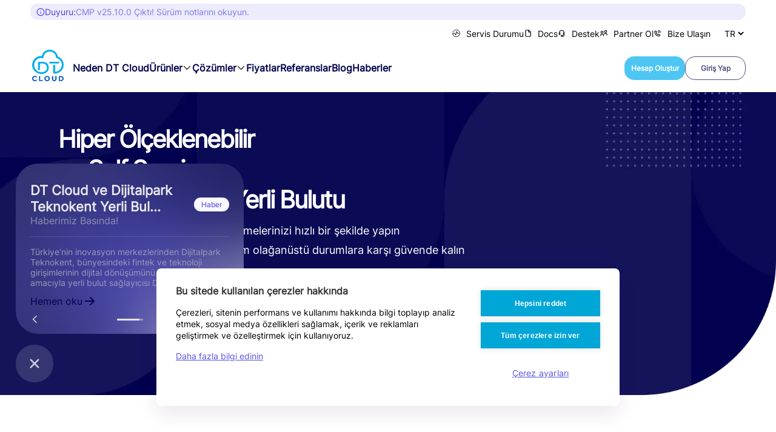

--- FILE ---
content_type: text/html
request_url: https://dtcloudnow.com/
body_size: 57620
content:
<!DOCTYPE html>
<html lang="tr">
<head>
    <!-- GTM -->
            <!-- Google Tag Manager -->
        <script>(function (w, d, s, l, i) {
                w[l] = w[l] || [];
                w[l].push({
                    'gtm.start':
                        new Date().getTime(), event: 'gtm.js'
                });
                var f = d.getElementsByTagName(s)[0],
                    j = d.createElement(s), dl = l != 'dataLayer' ? '&l=' + l : '';
                j.async = true;
                j.src =
                    'https://www.googletagmanager.com/gtm.js?id=' + i + dl;
                f.parentNode.insertBefore(j, f);
            })(window, document, 'script', 'dataLayer', 'GTM-MCZJK4JP');</script>
        <!-- End Google Tag Manager -->
    
    <meta charset="UTF-8">
    <meta name="viewport" content="width=device-width, initial-scale=1.0">
    <meta name="description" content="DT Cloud ile Türkiye’de yerli ve güvenilir bulut deneyimi. Kolay yönetim paneli, tam veri uyumluluğu ve kesintisiz hizmetle dijital dönüşümünüzü destekleyin.">
    <meta http-equiv="Cache-Control" content="no-cache, no-store, must-revalidate">
    <meta http-equiv="Pragma" content="no-cache">
    <meta http-equiv="Expires" content="0">
    <meta name="yandex-verification" content="b3429de3d8ebbd3c"/>

     
            <script type="application/ld+json">
            {
    "url": "https://dtcloudnow.com/",
    "logo": "https://dtcloudnow.com/themes/custom/dt/logo_new.svg",
    "name": "DT Cloud",
    "@type": "Organization",
    "sameAs": [
        "https://www.linkedin.com/company/dtcloud",
        "https://youtube.com/@dtcloud",
        "https://x.com/DTCloudnow/",
        "https://www.instagram.com/dtdigitaltransformation/",
        "https://dtcloudnow.com"
    ],
    "address": {
        "@type": "PostalAddress",
        "postalCode": "34805",
        "streetAddress": "Rüzgarlıbahçe Mah. Şehit Sinan Eroğlu Cad., Akel İş Merkezi A Blok Kat:5",
        "addressCountry": "Türkiye",
        "addressLocality": "Beykoz, İstanbul"
    },
    "@context": "https://schema.org",
    "founders": [
        {
            "name": "Tolga Dinçer",
            "@type": "Person",
            "jobTitle": "CEO"
        }
    ],
    "location": {
        "@type": "Place",
        "address": {
            "@type": "PostalAddress",
            "addressCountry": "Türkiye",
            "addressLocality": "İstanbul"
        }
    },
    "description": "DT Cloud ile Türkiye’de yerli ve güvenilir bulut deneyimi. Kolay yönetim paneli, tam veri uyumluluğu ve kesintisiz hizmetle dijital dönüşümünüzü destekleyin.",
    "contactPoint": [
        {
            "@type": "ContactPoint",
            "email": "contact@dtcloudnow.com",
            "telephone": "+90 850 333 49 32",
            "areaServed": "TR",
            "contactType": "customer support",
            "availableLanguage": [
                "Turkish",
                "English"
            ]
        }
    ],
    "foundingDate": "2018"
}
        </script>
    
    
    <title>DT Cloud - Türkiye&#039;nin Bulut Bilişim Platformu</title>
    <link rel="preload" href="/assets/fonts/inter-variableFont.ttf" as="font" type="font/ttf" crossorigin="anonymous">
    <link rel="preload" as="image" href="/assets/img/website/announcement-bg.png">
    <link rel="preload" as="image" href="/assets/img/website/kubernetes-campaign-3.png">

        <link rel="preload" href="https://eu-southeast-2a.s3.dt.net.tr/dtcloudnow-public/BG_6_8cbd9b2444.webp"
          as="image">

    <link rel="preload" href="/assets/img/website/hero-bg-light-blue.png"
          as="image">
    <link rel="preload" href="/assets/img/website/hero-bg-light-purple.png"
          as="image">
    <link rel="preload" href="/assets/img/website/hero-bg-light-gray.png"
          as="image">
                
    <link rel='alternate' hreflang='tr' href='https://dtcloudnow.com'>
<link rel='alternate' hreflang='en' href='https://dtcloudnow.com/en/'>
<link rel='alternate' hreflang='x-default' href='https://dtcloudnow.com'>


    <link rel="icon" href="/favicon.ico" type="image/x-icon" />

    <link rel="canonical" href="https://dtcloudnow.com"/>

    <link rel="stylesheet" href="https://dtcloudnow.com/assets/css/bootstrap-4.3.1.min.css?v=1752923697">
    <link rel="stylesheet" href="https://dtcloudnow.com/assets/css/toastr.min.css?v=1719903933">
    <link rel="stylesheet" href="https://dtcloudnow.com/assets/css/intlTelInput.css?v=1757665912">
    <link rel="stylesheet" href="https://dtcloudnow.com/assets/css/choices.min.css?v=1757665912">
    <link rel="stylesheet" href="https://dtcloudnow.com/assets/css/style.min.css?v=1768925720">
    <link rel="stylesheet" href="https://dtcloudnow.com/assets/css/fontawesome.min.css?v=1719903933">

    <script src="https://dtcloudnow.com/assets/js/intlTelInput.min.js?v=1757665912"></script>
    <script src="https://dtcloudnow.com/assets/js/choices.min.js?v=1757665912"></script>
    <script src="https://dtcloudnow.com/assets/js/lz-string.min.js?v=1768925720"></script>
        <style>
        .woot-widget-bubble.woot-elements--right {
            right: 18px;
        }

        .woot-widget-holder.woot-elements--right {
            right: 18px;
        }

        @media screen and (min-width: 768px) {
            .woot-widget-bubble.woot-elements--right {
                right: 26px;
            }

            .woot-widget-holder.woot-elements--right {
                right: 26px;
            }
        }

        @media screen and (min-width: 1300px) {
            .image-modal .modal-dialog {
                max-width: 43% !important;
            }

            .woot-widget-bubble.woot-elements--right {
                right: 47px;
            }

            .woot-widget-holder.woot-elements--right {
                right: 47px;
            }
        }
    </style>
    <script src="https://dtcloudnow.com/assets/js/jquery-3.7.1.min.js?v=1752923697"></script>
    <script src="https://dtcloudnow.com/assets/js/jquery.blockUI.min.js?v=1758118157"></script>
    <script>
        const lang = 'tr';
        const jsonLangData = JSON.parse("{\n    \u0022calculator.pricing_calculator\u0022: \u0022\u00dcr\u00fcnler\u0022,\n    \u0022calculator.pricing_list\u0022: \u0022Sepet\u0022,\n    \u0022calculator.added_to_basket\u0022: \u0022Sepete Eklendi\u0022,\n    \u0022calculator.basket_updated\u0022: \u0022Sepet G\u00fcncellendi\u0022,\n    \u0022calculator.info\u0022: \u0022Bilgi\u0022,\n    \u0022calculator.region\u0022: \u0022B\u00f6lge\u0022,\n    \u0022calculator.virtual_machine\u0022: \u0022Sanal Makine\u0022,\n    \u0022calculator.kubernetes\u0022: \u0022Kubernetes\u0022,\n    \u0022calculator.lc_extra_services\u0022: \u0022LC \u0130li\u015fkili Ek Servisler\u0022,\n    \u0022calculator.cce_extra_services\u0022: \u0022CCE \u0130li\u015fkili Ek Servisler\u0022,\n    \u0022calculator.obs_configurable_options\u0022: \u0022Ayarlar\u0022,\n    \u0022calculator.s3_configs\u0022: \u0022Depolama\u0022,\n    \u0022calculator.available_addons\u0022: \u0022Mevcut Eklentiler\u0022,\n    \u0022calculator.selected_values\u0022: \u0022Se\u00e7ilen De\u011ferler\u0022,\n    \u0022calculator.flavor_selected_values\u0022: \u0022Flavor\u0022,\n    \u0022calculator.add\u0022: \u0022Ekle\u0022,\n    \u0022calculator.add_configuration\u0022: \u0022Yap\u0131land\u0131rma Ekle\u0022,\n    \u0022calculator.image\u0022: \u0022\u0130maj\u0022,\n    \u0022calculator.snapshot\u0022: \u0022Anl\u0131k G\u00f6r\u00fcnt\u00fc\u0022,\n    \u0022calculator.config_load_balancer\u0022: \u0022Y\u00fck Dengeleyici\u0022,\n    \u0022calculator.config_static_bgp\u0022: \u0022Static BGP (IP)\u0022,\n    \u0022calculator.config_rds_licence\u0022: \u0022RDS Lisans\u0131\u0022,\n    \u0022calculator.container_volume\u0022: \u0022Konteyner Hacmi\u0022,\n    \u0022calculator.storage_policy\u0022: \u0022Depolama Politikas\u0131\u0022,\n    \u0022calculator.worker_group\u0022: \u0022Worker Group\u0022,\n    \u0022calculator.master_node\u0022: \u0022Master Node\u0022,\n    \u0022calculator.billing_mode\u0022: \u0022Faturaland\u0131rma\u0022,\n    \u0022calculator.discount_rate\u0022: \u0022\u0130ndirim Oran\u0131\u0022,\n    \u0022calculator.summary\u0022: \u0022\u00d6zet\u0022,\n    \u0022calculator.setup_fees\u0022: \u0022Kurulum \u00dccretleri\u0022,\n    \u0022calculator.setup_fee\u0022: \u0022Kurulum \u00dccreti\u0022,\n    \u0022calculator.add_to_list\u0022: \u0022Sepete Ekle\u0022,\n    \u0022calculator.update_list\u0022: \u0022Sepeti G\u00fcncelle\u0022,\n    \u0022calculator.time_period_hourly\u0022: \u0022Saatlik\u0022,\n    \u0022calculator.time_period_monthly\u0022: \u0022Ayl\u0131k\u0022,\n    \u0022calculator.time_period_quarterly\u0022: \u00223 Ayl\u0131k\u0022,\n    \u0022calculator.time_period_semiannually\u0022: \u00226 Ayl\u0131k\u0022,\n    \u0022calculator.time_period_annually\u0022: \u002212 Ayl\u0131k\u0022,\n    \u0022calculator.time_period_biennially\u0022: \u002224 Ayl\u0131k\u0022,\n    \u0022calculator.time_period_triennially\u0022: \u002236 Ayl\u0131k\u0022,\n    \u0022calculator.most_popular\u0022: \u0022En Pop\u00fcler\u0022,\n    \u0022calculator.high_availability\u0022: \u0022Y\u00fcksek Eri\u015filebilirlik \u003Cspan type=\u0027button\u0027 class=\u0027tooltip-span ml-1\u0027 data-toggle=\u0027tooltip\u0027 data-placement=\u0027top\u0027 title=\u0027\u0027 data-original-title=\u0027Se\u00e7ildi\u011finde 3 master node olu\u015fturulacakt\u0131r.\u0027\u003E\u003C\\\/span\u003E\u0022,\n    \u0022calculator.backup_license\u0022: \u0022Yedekleme Lisans\u0131\u0022,\n    \u0022calculator.windows_license\u0022: \u0022Windows Lisans\u0131\\\/vCPU\u0022,\n    \u0022calculator.add_to_cart\u0022: \u0022Sepete Ekle\u0022,\n    \u0022calculator.remove_cart\u0022: \u0022Sepetten Kald\u0131r\u0022,\n    \u0022calculator.packages\u0022: \u0022Paketler\u0022,\n    \u0022calculator.order_now\u0022: \u0022Sepete Ekle\u0022,\n    \u0022calculator.list_of_products\u0022: \u0022\u00dcr\u00fcn Listesi\u0022,\n    \u0022calculator.s3_disk\u0022: \u0022Disk Boyutu\u0022,\n    \u0022calculator.per_gb\u0022: \u0022GB Ba\u015f\u0131\u0022,\n    \u0022calculator.cdn_package_description\u0022: \u0022\u0130\u00e7erik da\u011f\u0131t\u0131m a\u011f\u0131 servisiniz d\u00f6nem sonunda kullan\u0131m\u0131n\u0131z kadar faturaland\u0131r\u0131l\u0131r.\u0022,\n    \u0022calculator.turkey\u0022: \u0022T\u00dcRK\u0130YE\u0022,\n    \u0022calculator.dt_cloud_data_centers\u0022: \u0022DT Cloud Veri Merkezleri\u0022,\n    \u0022calculator.monthly\u0022: \u0022ayl\u0131k\u0022,\n    \u0022calculator.configure\u0022: \u0022Yap\u0131land\u0131r\u0022,\n    \u0022calculator.monthly_fee_per_gb\u0022: \u0022GB \u00dccreti\u0022,\n    \u0022calculator.flavor\u0022: \u0022Flavor\u0022,\n    \u0022calculator.disk\u0022: \u0022Disk\u0022,\n    \u0022calculator.days\u0022: \u0022g\u00fcn\u0022,\n    \u0022calculator.addons\u0022: \u0022Eklentiler\u0022,\n    \u0022calculator.kubernetes_service\u0022: \u0022Kubernetes Hizmeti\u0022,\n    \u0022calculator.cannot_add_more_disk\u0022: \u0022Daha Fazla Disk Ekleyemezsiniz!\u0022,\n    \u0022calculator.not_allowed_input_min\u0022: \u0022Di\u011fer se\u00e7imleriniz nedeniyle ilgili alan\u0131n de\u011feri minimum :min olabilir.\u0022,\n    \u0022calculator.not_allowed_input_max\u0022: \u0022Di\u011fer se\u00e7imleriniz nedeniyle ilgili alan\u0131n de\u011feri maksimum :max olabilir.\u0022,\n    \u0022calculator.config_tooltip_disk\u0022: \u0022Se\u00e7ilen disklerden en az birinin kapasitesi i\u015fletim sistemi gereksinimlerinin \u00fczerinde olmal\u0131d\u0131r.\u0022,\n    \u0022calculator.config_tooltip_load_balancer\u0022: \u0022Kubernetes \\\u0022Y\u00fcksek Eri\u015filebilirlik\\\u0022 aktif oldu\u011funda zorunlu olarak minimum 1 y\u00fck dengeleyici kullan\u0131r.\u0022,\n    \u0022calculator.config_tooltip_static_bgp\u0022: \u0022Static BGP zorunlu olarak minimum 1 y\u00fck dengeleyici kullan\u0131r.\u0022,\n    \u0022calculator.config_tooltip_snapshot\u0022: \u0022CCE\u2019de her bir Anl\u0131k G\u00f6r\u00fcnt\u00fc(Snapshot) al\u0131m\u0131 i\u00e7in 1 tane Backup Licence addon\u2019u eklenmelidir.\u0022,\n    \u0022calculator.config_tooltip_image\u0022: \u0022Windows i\u015fletim sistemi i\u00e7in Windows lisans\u0131 eklenir.\u0022,\n    \u0022calculator.config_tooltip_s3\u0022: \u0022S3 Tooltip\u0022,\n    \u0022calculator.config_tooltip_backup_size\u0022: \u0022Yedekleme Alan\u0131 al\u0131nd\u0131\u011f\u0131nda minimum 1 tane Yedekleme Lisans\u0131 al\u0131nmal\u0131d\u0131r.\u0022,\n    \u0022calculator.pricing_list_table_service_name\u0022: \u0022Servis Ad\u0131\u0022,\n    \u0022calculator.pricing_list_table_region\u0022: \u0022B\u00f6lge\u0022,\n    \u0022calculator.pricing_list_table_billing_mode\u0022: \u0022Faturaland\u0131rma\u0022,\n    \u0022calculator.pricing_list_table_price\u0022: \u0022Fiyat\u0022,\n    \u0022calculator.pricing_list_table_price_listing\u0022: \u0022Liste Fiyat\u0131\u0022,\n    \u0022calculator.pricing_list_table_price_offered\u0022: \u0022Teklif Fiyat\u0131\u0022,\n    \u0022calculator.pricing_list_table_tools\u0022: \u0022\u0130\u015flemler\u0022,\n    \u0022calculator.pricing_list_estimated_price\u0022: \u0022Toplam Fiyat\u0022,\n    \u0022calculator.pricing_list_download\u0022: \u0022\u0130ndir\u0022,\n    \u0022calculator.pricing_list_share\u0022: \u0022Payla\u015f\u0022,\n    \u0022calculator.deleted_from_basket\u0022: \u0022\u00dcr\u00fcn sepetten kald\u0131r\u0131ld\u0131\u0022,\n    \u0022calculator.delete_from_basket_error\u0022: \u0022\u00dcr\u00fcn sepetten kald\u0131r\u0131l\u0131rken hata olu\u015ftu. L\u00fctfen tekrar deneyiniz.\u0022,\n    \u0022calculator.update_from_basket_error\u0022: \u0022\u00dcr\u00fcn g\u00fcncellenirken hata olu\u015ftu. L\u00fctfen tekrar deneyiniz.\u0022,\n    \u0022calculator.empty_card_title\u0022: \u0022Sepetiniz Bo\u015f\u0022,\n    \u0022calculator.empty_card_description\u0022: \u0022\u0022,\n    \u0022calculator.block_total_price\u0022: \u0022Toplam Fiyat\u0022,\n    \u0022calculator.total\u0022: \u0022Toplam\u0022,\n    \u0022calculator.total_without_vat\u0022: \u0022Toplam (KDV Hari\u00e7)\u0022,\n    \u0022calculator.without_vat\u0022: \u0022KDV Hari\u00e7\u0022,\n    \u0022calculator.customer\u0022: \u0022M\u00fc\u015fteri\u0022,\n    \u0022calculator.enter_customer\u0022: \u0022M\u00fc\u015fteri \u0130smi\u0022,\n    \u0022calculator.sales_representative\u0022: \u0022Sat\u0131\u015f Temsilcisi\u0022,\n    \u0022calculator.enter_sales_representative\u0022: \u0022Sat\u0131\u015f Temsilcisi \u0130smi\u0022,\n    \u0022calculator.customer_information_updated\u0022: \u0022M\u00fc\u015fteri Bilgileri G\u00fcncellendi\u0022,\n    \u0022calculator.promotion_title\u0022: \u0022PROMOSYON\u0022,\n    \u0022calculator.promotion_description\u0022: \u0022Lorem ipsum dolor sit amet consectetur. Faucibus risus duis elit sem commodo. Ut suspendisse sapien consequat euism eget massa.\u0022,\n    \u0022calculator.enter_promo_code\u0022: \u0022Promo Kodu Giriniz\u0022,\n    \u0022calculator.enter_discount_rate\u0022: \u0022\u0130ndirim Oran\u0131 Giriniz\u0022,\n    \u0022calculator.apply\u0022: \u0022Uygula\u0022,\n    \u0022calculator.remove\u0022: \u0022Kald\u0131r\u0022,\n    \u0022calculator.promo_code_not_found\u0022: \u0022Promo Kod Bulunamad\u0131\u0022,\n    \u0022calculator.promo_code_applied\u0022: \u0022Promo Kod Uyguland\u0131\u0022,\n    \u0022calculator.promo_code_removed\u0022: \u0022Promo Kod Kald\u0131r\u0131ld\u0131\u0022,\n    \u0022calculator.discount_rate_applied\u0022: \u0022\u0130ndirim Oran\u0131 Uyguland\u0131\u0022,\n    \u0022calculator.discount_rate_removed\u0022: \u0022\u0130ndirim Oran\u0131 Kald\u0131r\u0131ld\u0131\u0022,\n    \u0022calculator.discount_rate_invalid\u0022: \u0022\u0130ndirim Oran\u0131 0 ile 100 aras\u0131nda bir de\u011fer olmal\u0131d\u0131r.\u0022,\n    \u0022calculator.order_summary\u0022: \u0022K\u0131sa \u00d6zet\u0022,\n    \u0022calculator.order_summary_detailed\u0022: \u0022Detayl\u0131 \u00d6zet\u0022,\n    \u0022calculator.cover\u0022: \u0022Kapak\u0022,\n    \u0022calculator.calculator_export_info\u0022: \u0022Hesap makinesinde g\u00f6rd\u00fc\u011f\u00fcn\u00fcz fiyat yaln\u0131zca referans ama\u00e7l\u0131d\u0131r. Faturan\u0131za yans\u0131yacak nihai fiyat farkl\u0131l\u0131k g\u00f6sterebilir.\u0022,\n    \u0022calculator.calculator_link\u0022: \u0022\\\/bulut-hesap-makinesi\\\/\u0022,\n    \u0022calculator.calculator_link_text\u0022: \u0022Hesap Makinesi\u0022,\n    \u0022calculator.calculator_link_title\u0022: \u0022Lorem ipsum dolor sit amet consectetur\u0022,\n    \u0022calculator.calculator_link_description\u0022: \u0022Lorem ipsum dolor sit amet consectetur. Vitae tortor aliquam diam ante lorem egestas ac. \u0022,\n    \u0022calculator.discount_rate_information\u0022: \u0022\u0130ndirim oranlar\u0131 hakk\u0131nda sat\u0131\u015f temsilcinizden bilgi alabilirsiniz.\u0022,\n    \u0022calculator.pricing_list_table_discount_rate\u0022: \u0022\u0130ndirim Oran\u0131\u0022,\n    \u0022calculator.pricing_list_table_discounted_price\u0022: \u0022\u0130ndirimli Fiyat\u0022,\n    \u0022calculator.product_name_s3\u0022: \u0022Nesne Depolama (S3)\u0022,\n    \u0022calculator.product_name_cdn\u0022: \u0022\u0130\u00e7erik Da\u011f\u0131t\u0131m A\u011f\u0131\u0022,\n    \u0022calculator.product_name_obs\u0022: \u0022DT OBS G\u00f6zlemlenebilirlik\u0022,\n    \u0022calculator.addon_backup_license_description\u0022: \u0022Veri kayb\u0131na kar\u015f\u0131 g\u00fcvence almak i\u00e7in yedekleme lisans\u0131.\u0022,\n    \u0022calculator.addon_windows_license_description\u0022: \u0022Sunucunuz i\u00e7in yasal ve tam \u00f6zellikli Windows i\u015fletim sistemi lisans\u0131.\u0022,\n    \u0022calculator.addon_ddos_description\u0022: \u0022DDOS sald\u0131r\u0131lar\u0131na kar\u015f\u0131 geli\u015fmi\u015f koruma ile kesintisiz hizmet sunun.\u0022,\n    \u0022calculator.addon_sql_web_description\u0022: \u0022Web uygulamalar\u0131n\u0131z i\u00e7in optimize edilmi\u015f, g\u00fcvenilir SQL veritaban\u0131 \u00e7\u00f6z\u00fcm\u00fc.\u0022,\n    \u0022calculator.addon_sql_standart_description\u0022: \u0022Standart i\u015f y\u00fckleri i\u00e7in uygun, g\u00fc\u00e7l\u00fc SQL veritaban\u0131 \u00f6zellikleri.\u0022,\n    \u0022calculator.addon_sql_enterprise_description\u0022: \u0022Y\u00fcksek performansl\u0131 uygulamalar i\u00e7in ileri d\u00fczey SQL veritaban\u0131 \u00f6zellikleri.\u0022,\n    \u0022calculator.addon_s2s_vpn_description\u0022: \u0022\u0022,\n    \u0022calculator.addon_ssl_vpn_description\u0022: \u0022G\u00fcvenli uzak ba\u011flant\u0131lar i\u00e7in VPN hizmeti sunar.\u0022,\n    \u0022calculator.addon_kubernetes_description\u0022: \u0022Otomatik \u00f6l\u00e7eklendirme, kendi kendini iyile\u015ftirme ve sorunsuz uygulama y\u00f6netimi ile Kubernetes hizmeti\u0022,\n    \u0022calculator.general_vCPU_desc\u0022: \u0022Lisans say\u0131s\u0131 vCPU say\u0131n\u0131za g\u00f6re otomatik olarak belirlenir.\u0022,\n    \u0022calculator.obs_standart_package_description\u0022: \u0022Ger\u00e7ek zamanl\u0131 izleme ve \u00f6ng\u00f6r\u00fc analizleri ile i\u015fletmenizin operasyonel verimlili\u011fini art\u0131r\u0131n.\u0022,\n    \u0022calculator.obs_enterprise_package_description\u0022: \u0022Dedike sunucular ve 180 g\u00fcne kadar saklama s\u00fcresi ile reg\u00fclasyonlara tam uyum sa\u011flay\u0131n.\u0022,\n    \u0022calculator.obs_config_server\u0022: \u0022Sunucu\u0022,\n    \u0022calculator.obs_config_alias_count\u0022: \u0022Takma Adlar (Aliases)\u0022,\n    \u0022calculator.obs_config_alias_size\u0022: \u0022Boyut (GB)\u0022,\n    \u0022calculator.obs_config_alias_shard_count\u0022: \u0022Par\u00e7alar (Shards)\u0022,\n    \u0022calculator.obs_config_alias_retention_day\u0022: \u0022Saklama S\u00fcresi\u0022,\n    \u0022calculator.config_backup_size\u0022: \u0022Yedekleme Alan\u0131 (GB)\u0022,\n    \u0022calculator.please_fill_customer_name\u0022: \u0022L\u00fctfen \u0027M\u00fc\u015fteri Ad\u0131\u0027 k\u0131sm\u0131n\u0131 bo\u015f b\u0131rakmay\u0131n\u0131z.\u0022,\n    \u0022calculator.please_fill_sales_representative_name\u0022: \u0022L\u00fctfen \u0027Sat\u0131\u015f Temsilcisi Ad\u0131\u0027 k\u0131sm\u0131n\u0131 bo\u015f b\u0131rakmay\u0131n\u0131z.\u0022,\n    \u0022calculator.commercial_conditions\u0022: \u0022Ticari Ko\u015fullar ve \u015eartlar\u0022,\n    \u0022calculator.export_commercial_price\u0022: \u0022Fiyat\u0022,\n    \u0022calculator.export_commercial_price_d\u0022: \u0022Teklifimiz USD cinsinden haz\u0131rlanm\u0131\u015ft\u0131r. Fatura tarihinden itibaren piyasa USDTRY kuru T\u00fcrk Liras\u0131 olarak faturalanacakt\u0131r.\u0022,\n    \u0022calculator.export_commercial_agreement\u0022: \u0022S\u00f6zle\u015fme S\u00fcresi\u0022,\n    \u0022calculator.export_commercial_agreement_d\u0022: \u0022S\u00f6zle\u015fme s\u00fcresi 12 ayd\u0131r.\u0022,\n    \u0022calculator.export_commercial_offer_validity\u0022: \u0022Teklif Ge\u00e7erlilik S\u00fcresi\u0022,\n    \u0022calculator.export_commercial_offer_validity_d\u0022: \u0022Teklifimiz verildi\u011fi tarihten itibaren 15 (Onbe\u015f) g\u00fcn s\u00fcreyle ge\u00e7erlidir.\u0022,\n    \u0022calculator.export_commercial_taxes\u0022: \u0022Vergiler\u0022,\n    \u0022calculator.export_commercial_taxes_d\u0022: \u0022Fiyatlar\u0131m\u0131za VERG\u0130LER dahil de\u011fildir, fatura tarihinde yasal oranda ayr\u0131ca ilave edilecektir.\u0022,\n    \u0022calculator.export_commercial_exchange_rate\u0022: \u0022D\u00f6viz Kuru\u0022,\n    \u0022calculator.export_commercial_exchange_rate_d\u0022: \u0022USD olarak faturalanacak olan lisans bedelleri i\u00e7in kesildi\u011fi g\u00fcn\u00fcn TCMB d\u00f6viz sat\u0131\u015f kuru referans al\u0131nacak ve \u00f6deme m\u00fc\u015fteri taraf\u0131ndan USD olarak yap\u0131lacakt\u0131r.\u0022,\n    \u0022calculator.export_commercial_payment_term\u0022: \u0022\u00d6deme Vadesi\u0022,\n    \u0022calculator.export_commercial_payment_term_d\u0022: \u0022T\u00fcm hizmetler i\u00e7in \u00f6deme vadesi, fatura d\u00fczenlenme tarihinden itibaren 7 (Yedi) g\u00fcnd\u00fcr.\u0022,\n    \u0022calculator.export_commercial_extra_services\u0022: \u0022Ekstra Hizmetler\u0022,\n    \u0022calculator.export_commercial_extra_services_d\u0022: \u0022Teklifimizde belirtilmemi\u015f olan hizmet bedelleri talebiniz durumunda fiyatland\u0131r\u0131l\u0131r.\u0022,\n    \u0022calculator.export_commercial_extra_services_d_2\u0022: \u0022Y\u00f6netilen hizmet servisi ve proje ge\u00e7i\u015fleri teklif kapsam\u0131m\u0131z d\u0131\u015f\u0131ndad\u0131r.\u0022,\n    \u0022calculator.export_commercial_order\u0022: \u0022Sipari\u015f\u0022,\n    \u0022calculator.export_commercial_order_d\u0022: \u0022Sipari\u015fleriniz teklifimizin imzal\u0131 ka\u015feli onay\u0131 veya sipari\u015f yaz\u0131n\u0131z ile i\u015fleme al\u0131n\u0131r.\u0022,\n    \u0022calculator.export_commercial_integrity\u0022: \u0022B\u00fct\u00fcnl\u00fck\u0022,\n    \u0022calculator.export_commercial_integrity_d\u0022: \u0022Teklifimiz bir b\u00fct\u00fcn olarak ge\u00e7erlidir. K\u0131smi de\u011ferlendirmede fiyatland\u0131rma yeniden yap\u0131l\u0131r.\u0022,\n    \u0022calculator.export_commercial_licence\u0022: \u0022Lisans\u0022,\n    \u0022calculator.export_commercial_licence_d\u0022: \u00223. Parti lisanslar\u0131n fiyatlar\u0131 s\u00f6zle\u015fme i\u00e7erisinde belirtilen s\u00fcreler i\u00e7in ge\u00e7erlidir. \u0130lgili lisanslar, belirtilen s\u00fcrenin sonunda tekrar fiyatland\u0131r\u0131labilir.\u0022,\n    \u0022calculator.comprehensive_commercial_conditions\u0022: \u0022Kapsaml\u0131 ticari ko\u015fullar ve m\u00fc\u015fteri s\u00f6zle\u015fmemizi incelemek i\u00e7in: dtcloudnow.com\\\/sozlesme\u0022,\n    \u0022calculator.export_cover_price_offer\u0022: \u0022DT CLOUD F\u0130YAT TEKL\u0130F\u0130\u0022,\n    \u0022calculator.export_cover_price_offer_with_customer_name\u0022: \u0022DT Cloud :customer_name Fiyat Teklifi\u0022,\n    \u0022calculator.pricing_list_unit_price\u0022: \u0022Birim Fiyat\u0022,\n    \u0022calculator.cce_vcpu_ram\u0022: \u0022CCE i\u00e7in vCPU, RAM ve Disk Fiyatlar\u0131\u0022,\n    \u0022calculator.mobile_information_text\u0022: \u0022En iyi deneyim i\u00e7in bulut hesap makinesini masa\u00fcst\u00fc taray\u0131c\u0131s\u0131nda kullanabilirsiniz.\u0022,\n    \u0022calculator.contact_us_link_text\u0022: \u0022\u0130leti\u015fime Ge\u00e7\u0022,\n    \u0022calculator.contact_us_link_href\u0022: \u0022\\\/bize-ulasin\\\/\u0022,\n    \u0022calculator.region_istanbul_asia\u0022: \u0022Istanbul Asya\u0022,\n    \u0022calculator.region_istanbul_europe\u0022: \u0022Istanbul Avrupa\u0022,\n    \u0022calculator.region_eu_southeast_2a_server_1\u0022: \u0022Istanbul Asya\u0022,\n    \u0022calculator.region_dedicated\u0022: \u0022Dedike\u0022,\n    \u0022calculator.region_default_region\u0022: \u0022Istanbul Asya\u0022,\n    \u0022calculator.region_istanbul-asia-2a_(eu-se-2a)\u0022: \u0022Istanbul Asya\u0022,\n    \u0022calculator.region_istanbul-europe-1b_(eu-se-1b)\u0022: \u0022Istanbul Avrupa\u0022,\n    \u0022calculator.paas_database_title\u0022: \u0022Veritaban\u0131\u0022,\n    \u0022calculator.paas_region_asia\u0022: \u0022Istanbul Asya\u0022,\n    \u0022calculator.paas_region_europe\u0022: \u0022Istanbul Avrupa (Yak\u0131nda)\u0022,\n    \u0022calculator.paas_regin_title\u0022: \u0022B\u00f6lge\u0022,\n    \u0022calculator.paas_region_turkey\u0022: \u0022T\u00dcRK\u0130YE\u0022,\n    \u0022calculator.paas_database_engine_title\u0022: \u0022Veritaban\u0131 Motoru\u0022,\n    \u0022calculator.paas_database_type_title\u0022: \u0022Veritaban\u0131 T\u00fcr\u00fc\u0022,\n    \u0022calculator.paas_enabled\u0022: \u0022Var\u0022,\n    \u0022calculator.paas_disabled\u0022: \u0022Yok\u0022,\n    \u0022calculator.paas_basket_summary\u0022: \u0022\u00d6zet\u0022,\n    \u0022calculator.paas_basket_from\u0022: \u0022Minimum\u0022,\n    \u0022calculator.paas_basket_to\u0022: \u0022Maksimum\u0022,\n    \u0022calculator.paas_basket_monthly\u0022: \u0022Ayl\u0131k\u0022,\n    \u0022calculator.paas_total\u0022: \u0022Toplam\u0022,\n    \u0022calculator.paas_kdv_included\u0022: \u0022*KDV dahildir\u0022,\n    \u0022calculator.paas_kdv_is_not_included\u0022: \u0022*KDV dahil de\u011fildir\u0022,\n    \u0022calculator.paas_recommended_package\u0022: \u0022\u00d6nerilen bakiye paketi\u0022,\n    \u0022calculator.contact_our_sales_representative\u0022: \u0022Sat\u0131\u015f temsilcimiz ile g\u00f6r\u00fc\u015f\u00fcn\u00fcz\u0022,\n    \u0022calculator.paas_nodes\u0022: \u0022Node\u0022,\n    \u0022calculator.paas_disk_limit\u0022: \u0022Disk Boyutu\u0022,\n    \u0022calculator.paas_export_desc\u0022: \u0022G\u00f6sterilen fiyat veri tabanlar\u0131n\u0131n i\u015fleyi\u015fi i\u00e7in \u00f6nerilen ayl\u0131k bakiye paketidir.\u0022,\n    \u0022cmpRegistrationForm.username\u0022: \u0022Kullan\u0131c\u0131 Ad\u0131\u0022,\n    \u0022cmpRegistrationForm.first_name\u0022: \u0022\u0130sim\u0022,\n    \u0022cmpRegistrationForm.last_name\u0022: \u0022Soyisim\u0022,\n    \u0022cmpRegistrationForm.email\u0022: \u0022E-posta\u0022,\n    \u0022cmpRegistrationForm.phone_number\u0022: \u0022Telefon Numaras\u0131\u0022,\n    \u0022cmpRegistrationForm.street_address\u0022: \u0022A\u00e7\u0131k Adres\u0022,\n    \u0022cmpRegistrationForm.street_address2\u0022: \u0022A\u00e7\u0131k Adres 2\u0022,\n    \u0022cmpRegistrationForm.city\u0022: \u0022\u0130l\u0022,\n    \u0022cmpRegistrationForm.state\u0022: \u0022\u0130l\u00e7e\u0022,\n    \u0022cmpRegistrationForm.post_code\u0022: \u0022Posta Kodu\u0022,\n    \u0022cmpRegistrationForm.country\u0022: \u0022\u00dclke\u0022,\n    \u0022cmpRegistrationForm.register_type\u0022: \u0022Kay\u0131t T\u00fcr\u00fc\u0022,\n    \u0022cmpRegistrationForm.identity_number\u0022: \u0022Kimlik Numaras\u0131\u0022,\n    \u0022cmpRegistrationForm.tax_office\u0022: \u0022Vergi Dairesi\u0022,\n    \u0022cmpRegistrationForm.tax_number\u0022: \u0022Vergi Numaras\u0131\u0022,\n    \u0022cmpRegistrationForm.currency\u0022: \u0022Para Birimi\u0022,\n    \u0022cmpRegistrationForm.industry\u0022: \u0022End\u00fcstri\u0022,\n    \u0022cmpRegistrationForm.password\u0022: \u0022\u015eifre\u0022,\n    \u0022cmpRegistrationForm.password2\u0022: \u0022\u015eifreyi Tekrar Girin\u0022,\n    \u0022cmpRegistrationForm.hear_us\u0022: \u0022Bizi nas\u0131l duydunuz?\u0022,\n    \u0022cmpRegistrationForm.company_name\u0022: \u0022\u015eirket \u0130smi\u0022,\n    \u0022cmpRegistrationForm.registration\u0022: \u0022Kay\u0131t Ol\u0022,\n    \u0022cmpRegistrationForm.submit_button\u0022: \u0022Kay\u0131t Ol\u0022,\n    \u0022cmpRegistrationForm.search\u0022: \u0022Ara\u0022,\n    \u0022cmpRegistrationForm.select_a_country\u0022: \u0022Bir \u00fclke se\u00e7in\u0022,\n    \u0022cmpRegistrationForm.select_a_currency\u0022: \u0022Bir Para Birimi Se\u00e7in\u0022,\n    \u0022cmpRegistrationForm.agree_to_terms_of_service\u0022: \u0022\u003Ca target=\u0027_blank\u0027 href=\u0027\\\/sartlar-ve-kosullar\\\/\u0027\u003EHizmet \u015eartlar\u0131 \u0026 Kullan\u0131c\u0131 S\u00f6zle\u015fmesi\u003C\\\/a\u003E\u0027ni okudum ve kabul ediyorum. *\u0022,\n    \u0022cmpRegistrationForm.agree_to_privacy_policy\u0022: \u0022\u003Ca target=\u0027_blank\u0027 href=\u0027\\\/gizlilik-politikasi\\\/\u0027\u003EGizlilik Politikas\u0131\u003C\\\/a\u003E\u0027n\u0131 okudum ve kabul ediyorum. *\u0022,\n    \u0022cmpRegistrationForm.agree_to_communication_permission\u0022: \u0022\u0130leti\u015fim izinlerine onay veriyorum. \u003Ca\u003EEmail \\\/ SMS \\\/ Bildirim\u003C\\\/a\u003E\u0022,\n    \u0022cmpRegistrationForm.accept_contracts\u0022: \u0022L\u00fctfen s\u00f6zle\u015fmeleri kabul edin\u0022,\n    \u0022cmpRegistrationForm.make_sure_all_fields_filled\u0022: \u0022L\u00fctfen t\u00fcm alanlar\u0131n do\u011fru \u015fekilde dolduruldu\u011fundan emin olun.\u0022,\n    \u0022cmpRegistrationForm.Individual\u0022: \u0022Bireysel\u0022,\n    \u0022cmpRegistrationForm.Corporate\u0022: \u0022Kurumsal\u0022,\n    \u0022cmpRegistrationForm.Advertising and Marketing\u0022: \u0022Reklamc\u0131l\u0131k ve Pazarlama\u0022,\n    \u0022cmpRegistrationForm.Education\u0022: \u0022E\u011fitim\u0022,\n    \u0022cmpRegistrationForm.Energy\u0022: \u0022Enerji\u0022,\n    \u0022cmpRegistrationForm.Financial and Insurance Services\u0022: \u0022Finans ve Sigorta Hizmetleri\u0022,\n    \u0022cmpRegistrationForm.Gaming\u0022: \u0022Oyun\u0022,\n    \u0022cmpRegistrationForm.Public Sector\u0022: \u0022Kamu Sekt\u00f6r\u00fc\u0022,\n    \u0022cmpRegistrationForm.Healthcare Services\u0022: \u0022Sa\u011fl\u0131k Hizmetleri\u0022,\n    \u0022cmpRegistrationForm.Manufacturing\u0022: \u0022\u00dcretim\u0022,\n    \u0022cmpRegistrationForm.Media and Entertainment\u0022: \u0022Medya ve E\u011flence\u0022,\n    \u0022cmpRegistrationForm.Non-Profit\u0022: \u0022Sivil Toplum Kurulu\u015fu\u0022,\n    \u0022cmpRegistrationForm.Retail\u0022: \u0022Perakende\u0022,\n    \u0022cmpRegistrationForm.Telecommunications\u0022: \u0022Telekom\u00fcnikasyon\u0022,\n    \u0022cmpRegistrationForm.Transportation\u0022: \u0022Ula\u015f\u0131m\u0022,\n    \u0022cmpRegistrationForm.Travel and Hospitality\u0022: \u0022Seyahat ve Konaklama\u0022,\n    \u0022cmpRegistrationForm.Other\u0022: \u0022Di\u011fer\u0022,\n    \u0022cmpRegistrationForm.Other Search Engine\u0022: \u0022Di\u011fer Arama Motorlar\u0131\u0022,\n    \u0022cmpRegistrationForm.Friend\u0022: \u0022Arkada\u015f\u0022,\n    \u0022cmpRegistrationForm.Advertisement\u0022: \u0022Reklam\u0022,\n    \u0022cmpRegistrationForm.validate_phone_empty\u0022: \u0022Telefon numaras\u0131 bo\u015f b\u0131rak\u0131lmamal\u0131d\u0131r.\u0022,\n    \u0022cmpRegistrationForm.validate_phone_only_numbers\u0022: \u0022Telefon numaras\u0131 sadece say\u0131lardan olu\u015fmal\u0131d\u0131r.\u0022,\n    \u0022cmpRegistrationForm.validate_phone_upper_char_limit\u0022: \u0022Telefon numaras\u0131 en fazla 10 haneli olabilir.\u0022,\n    \u0022cmpRegistrationForm.validate_phone_lower_char_limit\u0022: \u0022Telefon numaras\u0131 en az 7 haneli olabilir.\u0022,\n    \u0022cmpRegistrationForm.validate_email_invalid_text\u0022: \u0022Email ge\u00e7erli bir metin olmal\u0131d\u0131r.\u0022,\n    \u0022cmpRegistrationForm.validate_email_invalid_format\u0022: \u0022Ge\u00e7ersiz email format\u0131.\u0022,\n    \u0022cmpRegistrationForm.validate_password_not_8_chars\u0022: \u0022\u015eifre en az 8 karakter olmal\u0131d\u0131r.\u0022,\n    \u0022cmpRegistrationForm.validate_password_without_uppercase\u0022: \u0022\u015eifre en az bir b\u00fcy\u00fck harf (A-Z) i\u00e7ermelidir.\u0022,\n    \u0022cmpRegistrationForm.validate_password_without_lowercase\u0022: \u0022\u015eifre en az\u0131ndan k\u00fc\u00e7\u00fck harf (a-z) i\u00e7ermelidir.\u0022,\n    \u0022cmpRegistrationForm.validate_password_without_special_chars\u0022: \u0022\u015eifre en az\u0131ndan 1 \u00f6zel karakter (*, #, @...) i\u00e7ermelidir.\u0022,\n    \u0022cmpRegistrationForm.validate_password_passwords_do_not_match\u0022: \u0022\u015eifreler uyu\u015fmuyor!\u0022,\n    \u0022cmpRegistrationForm.registration_successful\u0022: \u0022Ba\u015far\u0131yla kay\u0131t oldunuz. Y\u00f6nlendiriliyorsunuz..\u0022,\n    \u0022cmpRegistrationForm.registration_is_not_successful\u0022: \u0022Kay\u0131t s\u0131ras\u0131nda bir hata olu\u015ftu. L\u00fctfen tekrar deneyiniz.\u0022,\n    \u0022cmpRegistrationForm.please_wait\u0022: \u0022L\u00fctfen bekleyiniz...\u0022,\n    \u0022cmpRegistrationForm.The provided email is already associated with a registered user\u0022: \u0022E-posta zaten kay\u0131tl\u0131 bir kullan\u0131c\u0131yla ili\u015fkilendirilmi\u015ftir. L\u00fctfen farkl\u0131 bir e-posta ile tekrar deneyiniz.\u0022,\n    \u0022cmpRegistrationForm.Recaptcha failed\u0022: \u0022Hata olu\u015ftu, l\u00fctfen robot olmad\u0131\u011f\u0131n\u0131z\u0131 yeniden onaylay\u0131n.\u0022,\n    \u0022cmpRegistrationForm.Too many attempts!\u0022: \u0022\u00dcst \u00fcste \u00e7ok deneme yap\u0131ld\u0131, birazdan tekrar deneyebilirsiniz.\u0022,\n    \u0022contactForm.first_name\u0022: \u0022Ad\u0131\u0022,\n    \u0022contactForm.last_name\u0022: \u0022Soyad\u0131\u0022,\n    \u0022contactForm.email\u0022: \u0022E-posta\u0022,\n    \u0022contactForm.phone_number\u0022: \u0022Telefon\u0022,\n    \u0022contactForm.message\u0022: \u0022Mesaj\u0022,\n    \u0022contactForm.company_name\u0022: \u0022\u015eirket Ad\u0131\u0022,\n    \u0022contactForm.agree_privacy_policy\u0022: \u0022\u003Ca target=\u0027_blank\u0027 href=\u0027\\\/gizlilik-politikasi\\\/\u0027 class=\u0027light\u0027\u003EGizlilik s\u00f6zle\u015fmesini\u003C\\\/a\u003E kabul ediyorum.\u0022,\n    \u0022contactForm.submit_button\u0022: \u0022G\u00f6nder\u0022,\n    \u0022contactForm.make_sure_all_fields_filled\u0022: \u0022Hata! L\u00fctfen t\u00fcm alanlar\u0131n do\u011fru \u015fekilde dolduruldu\u011fundan emin olun.\u0022,\n    \u0022contactForm.make_sure_all_required_fields_filled\u0022: \u0022Hata! L\u00fctfen gerekli t\u00fcm alanlar\u0131n do\u011fru \u015fekilde dolduruldu\u011fundan emin olun.\u0022,\n    \u0022contactForm.make_sure_privary_policy_accepted\u0022: \u0022L\u00fctfen gizlilik s\u00f6zle\u015fmesini kabul edin.\u0022,\n    \u0022contactForm.form_success\u0022: \u0022Talebiniz bize ula\u015ft\u0131, en k\u0131sa s\u00fcrede d\u00f6n\u00fc\u015f yapaca\u011f\u0131z.\u0022,\n    \u0022contactForm.verify_you_r_not_a_robot\u0022: \u0022L\u00fctfen robot olmad\u0131\u011f\u0131n\u0131z\u0131 do\u011frulay\u0131n.\u0022,\n    \u0022contactForm.error_try_again\u0022: \u0022Hata! L\u00fctfen tekrar deneyiniz.\u0022,\n    \u0022contactForm.reached_max_submit_in_a_hour\u0022: \u0022\u0130leti\u015fim formu ile 1 saat i\u00e7inde en fazla 2 mesaj iletebilirsiniz.\u0022,\n    \u0022contactForm.recaptcha_failed\u0022: \u0022Recaptcha ba\u015far\u0131s\u0131z oldu, l\u00fctfen tekrar deneyin.\u0022,\n    \u0022contactForm.contact_modal_title\u0022: \u0022\u015eirketinize \u00f6zel bir bulut \u00e7\u00f6z\u00fcm\u00fc m\u00fc ar\u0131yorsunuz?\u0022,\n    \u0022contactForm.contact_modal_description\u0022: \u0022Formu doldurun, tan\u0131\u015fal\u0131m.\u0022,\n    \u0022contactForm.contact_modal_form_name\u0022: \u0022\u0130sim\u0022,\n    \u0022contactForm.contact_modal_form_surname\u0022: \u0022Soyisim\u0022,\n    \u0022contactForm.contact_modal_form_email\u0022: \u0022Email Adresi\u0022,\n    \u0022contactForm.contact_modal_form_gsm\u0022: \u0022Telefon Numaras\u0131\u0022,\n    \u0022contactForm.aggree_to_subscribe_digital_newsletter\u0022: \u0022Dijital b\u00fcltene abone olmay\u0131 ve ticari iletiler almay\u0131 kabul ediyorum.\u0022,\n    \u0022contactForm.digital_newsletter_form_default_error_message\u0022: \u0022Bir hata olu\u015ftu, l\u00fctfen tekrar deneyin.\u0022,\n    \u0022contactForm.digital_newsletter_form_email_error_message\u0022: \u0022Email alan\u0131 bo\u015f olamaz!\u0022,\n    \u0022contactForm.meeting_requested_day\u0022: \u0022Toplant\u0131 Talep Edilen G\u00fcn\u0022,\n    \u0022contactForm.meeting_requested_time\u0022: \u0022Toplant\u0131 Talep Edilen Saat\u0022,\n    \u0022contactForm.meeting_requested_person\u0022: \u0022Toplant\u0131 Talep Edilen Ki\u015fi\u0022,\n    \u0022contactForm.monday\u0022: \u0022Pazartesi\u0022,\n    \u0022contactForm.tuesday\u0022: \u0022Sal\u0131\u0022,\n    \u0022contactForm.wednesday\u0022: \u0022\u00c7ar\u015famba\u0022,\n    \u0022contactForm.thursday\u0022: \u0022Per\u015fembe\u0022,\n    \u0022contactForm.friday\u0022: \u0022Cuma\u0022,\n    \u0022contactForm.saturday\u0022: \u0022Cumartesi\u0022,\n    \u0022contactForm.sunday\u0022: \u0022Pazar\u0022,\n    \u0022contactForm.monday_short\u0022: \u0022Pzt\u0022,\n    \u0022contactForm.tuesday_short\u0022: \u0022Sal\u0022,\n    \u0022contactForm.wednesday_short\u0022: \u0022\u00c7ar\u0022,\n    \u0022contactForm.thursday_short\u0022: \u0022Per\u0022,\n    \u0022contactForm.friday_short\u0022: \u0022Cum\u0022,\n    \u0022contactForm.saturday_short\u0022: \u0022Cmt\u0022,\n    \u0022contactForm.sunday_short\u0022: \u0022Paz\u0022,\n    \u0022contactForm.january\u0022: \u0022Ocak\u0022,\n    \u0022contactForm.february\u0022: \u0022\u015eubat\u0022,\n    \u0022contactForm.march\u0022: \u0022Mart\u0022,\n    \u0022contactForm.april\u0022: \u0022Nisan\u0022,\n    \u0022contactForm.may\u0022: \u0022May\u0131s\u0022,\n    \u0022contactForm.june\u0022: \u0022Haziran\u0022,\n    \u0022contactForm.july\u0022: \u0022Temmuz\u0022,\n    \u0022contactForm.august\u0022: \u0022A\u011fustos\u0022,\n    \u0022contactForm.september\u0022: \u0022Eyl\u00fcl\u0022,\n    \u0022contactForm.october\u0022: \u0022Ekim\u0022,\n    \u0022contactForm.november\u0022: \u0022Kas\u0131m\u0022,\n    \u0022contactForm.december\u0022: \u0022Aral\u0131k\u0022,\n    \u0022contactForm.january_short\u0022: \u0022Oca\u0022,\n    \u0022contactForm.february_short\u0022: \u0022\u015eub\u0022,\n    \u0022contactForm.march_short\u0022: \u0022Mar\u0022,\n    \u0022contactForm.april_short\u0022: \u0022Nis\u0022,\n    \u0022contactForm.may_short\u0022: \u0022May\u0022,\n    \u0022contactForm.june_short\u0022: \u0022Haz\u0022,\n    \u0022contactForm.july_short\u0022: \u0022Tem\u0022,\n    \u0022contactForm.august_short\u0022: \u0022A\u011fu\u0022,\n    \u0022contactForm.september_short\u0022: \u0022Eyl\u0022,\n    \u0022contactForm.october_short\u0022: \u0022Eki\u0022,\n    \u0022contactForm.november_short\u0022: \u0022Kas\u0022,\n    \u0022contactForm.december_short\u0022: \u0022Ara\u0022,\n    \u0022contactForm.company\u0022: \u0022\u015eirket\u0022,\n    \u0022contactForm.day\u0022: \u0022G\u00fcn\u0022,\n    \u0022contactForm.clear\u0022: \u0022Temizle\u0022,\n    \u0022contactForm.fill_form_subtitle\u0022: \u0022Detayl\u0131 bilgi i\u00e7in formu doldurun, sizi arayal\u0131m.\u0022,\n    \u0022contactForm.custom_form_success\u0022: \u0022Form ba\u015far\u0131yla g\u00f6nderildi.\u0022,\n    \u0022contactForm.custom_form_question\u0022: \u0022Soru\u0022,\n    \u0022contactForm.cta_title\u0022: \u0022Edge Da\u011f\u0131t\u0131mlar\u0131n\u0131 Kolayla\u015ft\u0131rmaya Haz\u0131r m\u0131s\u0131n\u0131z?\u0022,\n    \u0022contactForm.cta_description\u0022: \u0022Ki\u015fiselle\u015ftirilmi\u015f bir demo almak veya Edge projelerinizde nas\u0131l destek olabilece\u011fimizi \u00f6\u011frenmek i\u00e7in bizimle ileti\u015fime ge\u00e7in\u0022,\n    \u0022contactForm.cta_name\u0022: \u0022\u0130sim\u0022,\n    \u0022contactForm.cta_name_placeholder\u0022: \u0022\u0130sminizi girin\u0022,\n    \u0022contactForm.cta_email\u0022: \u0022E-posta\u0022,\n    \u0022contactForm.cta_email_placeholder\u0022: \u0022E-postan\u0131z\u0131 girin\u0022,\n    \u0022contactForm.cta_phone\u0022: \u0022Telefon (\u0130ste\u011fe Ba\u011fl\u0131)\u0022,\n    \u0022contactForm.cta_phone_placeholder\u0022: \u0022Telefon numaran\u0131z\u0131 girin\u0022,\n    \u0022contactForm.cta_company\u0022: \u0022\u015eirket (\u0130ste\u011fe Ba\u011fl\u0131)\u0022,\n    \u0022contactForm.cta_company_placeholder\u0022: \u0022\u015eirket ad\u0131n\u0131z\u0131 girin\u0022,\n    \u0022contactForm.cta_message\u0022: \u0022Mesaj (\u0130ste\u011fe Ba\u011fl\u0131)\u0022,\n    \u0022contactForm.cta_message_placeholder\u0022: \u0022Kullan\u0131m durumunuzu veya sorular\u0131n\u0131z\u0131 a\u00e7\u0131klay\u0131n\u0022,\n    \u0022contactForm.cta_agree_privacy_policy\u0022: \u0022\u003Ca target=\u0027_blank\u0027 href=\u0027\\\/gizlilik-politikasi\\\/\u0027 class=\u0027light\u0027\u003EGizlilik s\u00f6zle\u015fmesini\u003C\\\/a\u003E kabul ediyorum.\u0022,\n    \u0022contactForm.cta_submit_button\u0022: \u0022Demo Talep Et\u0022,\n    \u0022contactForm.cta_email_title\u0022: \u0022Sat\u0131\u015fla Sohbet Et\u0022,\n    \u0022contactForm.cta_email_text\u0022: \u0022Ekibimizle g\u00f6r\u00fc\u015f\u00fcn\u0022,\n    \u0022contactForm.cta_phone_title\u0022: \u0022Bizi Aray\u0131n\u0022,\n    \u0022contactForm.cta_phone_text\u0022: \u0022Pazartesi-Cuma 08:00-17:00 aras\u0131nda.\u0022,\n    \u0022contactForm.where_did_you_hear_us\u0022: \u0022Bizi nereden duydunuz?\u0022,\n    \u0022contactForm.option_social_media\u0022: \u0022Sosyal Medya (Di\u011fer)\u0022,\n    \u0022contactForm.option_press\u0022: \u0022Bas\u0131n \\\/ Medya\u0022,\n    \u0022contactForm.option_activity\u0022: \u0022Etkinlik \\\/ Fuar\u0022,\n    \u0022contactForm.option_reference\u0022: \u0022Referans \\\/ Tavsiye\u0022,\n    \u0022contactForm.option_other\u0022: \u0022Di\u011fer\u0022,\n    \u0022contactForm.preferred_products\u0022: \u0022Tercih Etti\u011finiz \u00dcr\u00fcnler\u0022,\n    \u0022contactForm.preferred_products_metro_ethernet_internet\u0022: \u0022Metro Ethernet \u0130nternet\u0022,\n    \u0022contactForm.preferred_products_radio_link_internet\u0022: \u0022Radio Link \u0130nternet\u0022,\n    \u0022contactForm.preferred_products_dt_cloud_cloud_services\u0022: \u0022DT Cloud Bulut Servisleri\u0022,\n    \u0022developerApplicationForm.full_name\u0022: \u0022Full Name\u0022,\n    \u0022developerApplicationForm.email\u0022: \u0022Email Address (work or personal)\u0022,\n    \u0022developerApplicationForm.role\u0022: \u0022Role \\\/ Expertise\u0022,\n    \u0022developerApplicationForm.company_name\u0022: \u0022Company \\\/ Start-up Name\u0022,\n    \u0022developerApplicationForm.website_github_or_linkedin\u0022: \u0022Website, GitHub or LinkedIn\u0022,\n    \u0022developerApplicationForm.are_you_applying_as_a_startup_or_individual_developer\u0022: \u0022Are you applying as a Start-up or Individual Developer?\u0022,\n    \u0022developerApplicationForm.what_are_you_currently_building\u0022: \u0022What are you currently building?\u0022,\n    \u0022developerApplicationForm.preferred_technologies_stack\u0022: \u0022Preferred technologies \\\/ stack\u0022,\n    \u0022developerApplicationForm.preferred_technologies_stack_placeholder\u0022: \u0022React, Node.js, Python, Go, Kubernetes, Docker, etc.\u0022,\n    \u0022developerApplicationForm.estimated_cloud_usage_or_environment\u0022: \u0022Estimated cloud usage or environment\u0022,\n    \u0022developerApplicationForm.which_dt_cloud_capabilities_interests_you\u0022: \u0022Which DT Cloud capabilities interest you?\u0022,\n    \u0022developerApplicationForm.button_send\u0022: \u0022Send\u0022,\n    \u0022footer.terms_and_conditions\u0022: \u0022\u015eartlar ve Ko\u015fullar\u0022,\n    \u0022footer.privacy_policy\u0022: \u0022Gizlilik Politikas\u0131\u0022,\n    \u0022footer.quality_policy\u0022: \u0022Kalite Politikas\u0131\u0022,\n    \u0022footer.service_policy\u0022: \u0022Hizmet Politikas\u0131\u0022,\n    \u0022footer.copyright\u0022: \u0022Copyright \u00a92025\u00a0DT. Her hakk\u0131 sakl\u0131d\u0131r.\u0022,\n    \u0022footer.link_terms_and_conditions\u0022: \u0022\\\/sartlar-ve-kosullar\\\/\u0022,\n    \u0022footer.link_privacy_policy\u0022: \u0022\\\/gizlilik-politikasi\\\/\u0022,\n    \u0022footer.link_quality_policy\u0022: \u0022\\\/kalite-politikasi\\\/\u0022,\n    \u0022footer.link_service_policy\u0022: \u0022\\\/hizmet-politikasi\\\/\u0022,\n    \u0022general.yearly\u0022: \u0022y\u0131ll\u0131k\u0022,\n    \u0022general.monthly\u0022: \u0022ayl\u0131k\u0022,\n    \u0022general.billed_yearly\u0022: \u0022y\u0131ll\u0131k \u00f6deme\u0022,\n    \u0022general.billed_monthly\u0022: \u0022ayl\u0131k \u00f6deme\u0022,\n    \u0022general.amount_per_month\u0022: \u0022ayl\u0131k :amount\u0022,\n    \u0022general.all\u0022: \u0022t\u00fcm\u00fc\u0022,\n    \u0022general.learn_more\u0022: \u0022Bilgi Al\u0022,\n    \u0022general.home_page\u0022: \u0022Ana Sayfa\u0022,\n    \u0022general.industries\u0022: \u0022Sekt\u00f6rler\u0022,\n    \u0022general.customer_stories\u0022: \u0022Ba\u015far\u0131 Hikayeleri\u0022,\n    \u0022general.visit_website\u0022: \u0022Siteyi Ziyaret Et\u0022,\n    \u0022general.industry\u0022: \u0022Sekt\u00f6r\u0022,\n    \u0022general.number_of_employees\u0022: \u0022Personel Say\u0131s\u0131\u0022,\n    \u0022general.used_product\u0022: \u0022Kullan\u0131lan \u00dcr\u00fcn\u0022,\n    \u0022general.employee\u0022: \u0022Personel\u0022,\n    \u0022general.latest_blog\u0022: \u0022En Son Blog\u0022,\n    \u0022general.view_all\u0022: \u0022T\u00fcm\u00fcn\u00fc G\u00f6r\u0022,\n    \u0022general.blog_learn_more\u0022: \u0022Daha Fazla\u0022,\n    \u0022general.blog_searching_title\u0022: \u0022Arama Sonu\u00e7lar\u0131\u0022,\n    \u0022general.blog_no_results_found\u0022: \u0022Sonu\u00e7 Bulunamad\u0131\u0022,\n    \u0022general.blog\u0022: \u0022Blog\u0022,\n    \u0022general.related_articles\u0022: \u0022Benzer Makaleler\u0022,\n    \u0022general.blog_detail_page_not_found\u0022: \u0022Blog Detay Sayfas\u0131 bulunamad\u0131.\u0022,\n    \u0022general.table_of_contents_title\u0022: \u0022\u0130\u00e7indekiler\u0022,\n    \u0022general.blog_share\u0022: \u0022Payla\u015f\u0022,\n    \u0022general.published_on\u0022: \u0022Yay\u0131mlama Tarihi\u0022,\n    \u0022general.last_updated\u0022: \u0022Son G\u00fcncellenme\u0022,\n    \u0022general.reading_time\u0022: \u0022Okuma S\u00fcresi\u0022,\n    \u0022general.written_by\u0022: \u0022Yazar\u0022,\n    \u0022general.duration_minutes\u0022: \u0022:duration dakika\u0022,\n    \u0022general.blog_series\u0022: \u0022Seri\u0022,\n    \u0022general.digital_bulletin_subscription_title\u0022: \u0022Dijital B\u00fclten\u0022,\n    \u0022general.digital_bulletin_subscription_description\u0022: \u0022Bulut d\u00fcnyas\u0131ndaki yeniliklerden haberdar olmak i\u00e7in b\u00fcltenimize abone olun.\u0022,\n    \u0022general.digital_bulletin_subscription_text\u0022: \u0022Ticari email almay\u0131 kabul ediyorum.\u0022,\n    \u0022general.related_product_items_title\u0022: \u0022\u00dcR\u00dcNLER\u0022,\n    \u0022general.news_full_news\u0022: \u0022Haberin Tamam\u0131\u0022,\n    \u0022general.featured_news\u0022: \u0022\u00d6ne \u00c7\u0131kan Haber\u0022,\n    \u0022general.latest_press\u0022: \u0022En Son\u0022,\n    \u0022general.press_learn_more\u0022: \u0022Daha Fazla\u0022,\n    \u0022general.press_searching_title\u0022: \u0022Arama Sonu\u00e7lar\u0131\u0022,\n    \u0022general.press_no_results_found\u0022: \u0022Sonu\u00e7 Bulunamad\u0131\u0022,\n    \u0022general.press_and_events\u0022: \u0022Haberler ve Etkinlikler\u0022,\n    \u0022general.press\u0022: \u0022Haberler\u0022,\n    \u0022general.similar\u0022: \u0022Benzer\u0022,\n    \u0022general.press_detail_page_not_found\u0022: \u0022Haber Detay Sayfas\u0131 bulunamad\u0131.\u0022,\n    \u0022general.related_news\u0022: \u0022Benzer Haberler\u0022,\n    \u0022general.announcement\u0022: \u0022Duyurular\u0022,\n    \u0022general.announcement_one_liner_announcement\u0022: \u0022Duyuru:\u0022,\n    \u0022general.latest_announcement\u0022: \u0022En Son Duyuru\u0022,\n    \u0022general.prev_content\u0022: \u0022\u00d6nceki \u0130\u00e7eri\u011fe Git\u0022,\n    \u0022general.next_content\u0022: \u0022Sonraki \u0130\u00e7eri\u011fe Git\u0022,\n    \u0022general.search_input_placeholder\u0022: \u0022Ara...\u0022,\n    \u0022general.link_customer_story\u0022: \u0022\\\/basari-hikayeleri\u0022,\n    \u0022general.subscribe_form_btn\u0022: \u0022Abone Ol\u0022,\n    \u0022general.subscription_form_empty_email\u0022: \u0022L\u00fctfen email alan\u0131n\u0131 bo\u015f b\u0131rakmay\u0131n\u0131z.\u0022,\n    \u0022general.subscription_form_unchecked_checkbox\u0022: \u0022L\u00fctfen checkbox alan\u0131n\u0131 bo\u015f b\u0131rakmay\u0131n\u0131z.\u0022,\n    \u0022general.subscription_form_success\u0022: \u0022Abone olundu\u0022,\n    \u0022general.subscription_form_error\u0022: \u0022Hata! L\u00fctfen tekrar deneyiniz.\u0022,\n    \u0022general.market_place\u0022: \u0022PAZAR YER\u0130\u0022,\n    \u0022general.market_place_learn_more\u0022: \u0022Daha Fazla\u0022,\n    \u0022general.market_place_category_all\u0022: \u0022T\u00fcm\u00fc\u0022,\n    \u0022general.market_place_sold_by\u0022: \u0022Sat\u0131c\u0131\u0022,\n    \u0022general.market_place_view_purc_opts\u0022: \u0022Sat\u0131n alma se\u00e7enekleri\u0022,\n    \u0022general.market_place_request_demo\u0022: \u0022Demo \u0130ste\u0022,\n    \u0022general.market_place_request_a_priv_off\u0022: \u0022\u00d6zel teklif iste\u0022,\n    \u0022general.market_place_overview\u0022: \u0022Genel Bak\u0131\u015f\u0022,\n    \u0022general.market_place_highlights\u0022: \u0022\u00d6ne \u00c7\u0131kan \u00d6zellikler\u0022,\n    \u0022general.market_place_details\u0022: \u0022Detaylar\u0022,\n    \u0022general.market_place_categories\u0022: \u0022Kategoriler\u0022,\n    \u0022general.market_place_delivery_method\u0022: \u0022Teslimat Y\u00f6ntemi\u0022,\n    \u0022general.market_place_similar_products\u0022: \u0022Benzer \u00fcr\u00fcnler\u0022,\n    \u0022general.market_place_link_view_purc_opts\u0022: \u0022\\\/fiyatlar\\\/\u0022,\n    \u0022general.market_place_link_request_demo\u0022: \u0022\\\/bize-ulasin\\\/\u0022,\n    \u0022general.market_place_link_request_a_priv_off\u0022: \u0022\\\/bize-ulasin\\\/\u0022,\n    \u0022general.language_file_couldnt_load\u0022: \u0022Dil dosyas\u0131 y\u00fcklenemedi.\u0022,\n    \u0022general.read_now\u0022: \u0022Hemen oku\u0022,\n    \u0022general.go_to_product_page\u0022: \u0022\u00dcr\u00fcn Sayfas\u0131na Git\u0022,\n    \u0022header.blog\u0022: \u0022Blog\u0022,\n    \u0022header.support\u0022: \u0022Destek\u0022,\n    \u0022header.becaome_a_partner\u0022: \u0022Partner Ol\u0022,\n    \u0022header.partners\u0022: \u0022Partnerler\u0022,\n    \u0022header.contact_us\u0022: \u0022Bize Ula\u015f\u0131n\u0022,\n    \u0022header.service_status\u0022: \u0022Servis Durumu\u0022,\n    \u0022header.link_contact_us\u0022: \u0022\\\/bize-ulasin\\\/\u0022,\n    \u0022header.link_support\u0022: \u0022\\\/destek\\\/\u0022,\n    \u0022header.link_partners\u0022: \u0022\\\/is-ortakligi\\\/\u0022,\n    \u0022header.link_docs\u0022: \u0022https:\\\/\\\/docs.dtcloudnow.com\\\/\u0022,\n    \u0022header.link_service_status\u0022: \u0022https:\\\/\\\/status.dtcloudnow.com\\\/\u0022,\n    \u0022header.sign_up\u0022: \u0022Hesap Olu\u015ftur\u0022,\n    \u0022header.login\u0022: \u0022Giri\u015f Yap\u0022,\n    \u0022header.request_demo\u0022: \u0022Demo \u0130ste\u0022,\n    \u0022header.select_language\u0022: \u0022Dil Se\u00e7iniz\u0022,\n    \u0022header.docs\u0022: \u0022Docs\u0022,\n    \u0022header.login_link\u0022: \u0022https:\\\/\\\/console.dt.net.tr\\\/auth\\\/login?lang=tr\u0022,\n    \u0022header.register_link\u0022: \u0022https:\\\/\\\/console.dt.net.tr\\\/auth\\\/register?lang=tr\u0022,\n    \u0022mobileShortlink.shortlink_title_first\u0022: \u0022Dijital T\u00fcrkiye\u0027nin\u0022,\n    \u0022mobileShortlink.shortlink_title_second\u0022: \u0022Yerli Bulutu\u0022,\n    \u0022mobileShortlink.shortlink_part_title_first\u0022: \u0022Dijital d\u00f6n\u00fc\u015f\u00fcmde DT Cloud\u2019un\u0022,\n    \u0022mobileShortlink.shortlink_part_title_second\u0022: \u0022yerli bulut g\u00fcc\u00fcyle bir ad\u0131m \u00f6ne ge\u00e7in.\u0022,\n    \u0022mobileShortlink.shortlink_desktop_text\u0022: \u0022Bu sayfay\u0131 yaln\u0131zca \u003Cb\u003Emobil cihaz\u0131n\u0131zdaki\u003C\\\/b\u003E taray\u0131c\u0131da g\u00f6r\u00fcnt\u00fcleyebilirsiniz.\u0022,\n    \u0022partnerApplicationForm.topTitle\u0022: \u0022BA\u015eVURU FORMU\u0022,\n    \u0022partnerApplicationForm.first_name\u0022: \u0022\u0130sim\u0022,\n    \u0022partnerApplicationForm.last_name\u0022: \u0022Soyisim\u0022,\n    \u0022partnerApplicationForm.title\u0022: \u0022\u00dcnvan\u0022,\n    \u0022partnerApplicationForm.phone_number\u0022: \u0022Telefon\u0022,\n    \u0022partnerApplicationForm.email\u0022: \u0022Email\u0022,\n    \u0022partnerApplicationForm.company_name\u0022: \u0022\u015eirket Ad\u0131\u0022,\n    \u0022partnerApplicationForm.website\u0022: \u0022Web Sitesi\u0022,\n    \u0022partnerApplicationForm.company_field\u0022: \u0022\u015eirketinizin faaliyet alan\u0131\u0022,\n    \u0022partnerApplicationForm.company_field_technology\u0022: \u0022Teknoloji\u0022,\n    \u0022partnerApplicationForm.company_field_telecom\u0022: \u0022Telekom\u0022,\n    \u0022partnerApplicationForm.company_field_fintech\u0022: \u0022Fintech\u0022,\n    \u0022partnerApplicationForm.company_field_defense\u0022: \u0022Savunma\u0022,\n    \u0022partnerApplicationForm.company_field_education\u0022: \u0022E\u011fitim\u0022,\n    \u0022partnerApplicationForm.company_field_other\u0022: \u0022Di\u011fer\u0022,\n    \u0022partnerApplicationForm.company_size\u0022: \u0022\u00c7al\u0131\u015fan say\u0131s\u0131na g\u00f6re \u015firket \u00f6l\u00e7e\u011finiz hangisidir?\u0022,\n    \u0022partnerApplicationForm.company_size_startup\u0022: \u0022Startup\u0022,\n    \u0022partnerApplicationForm.company_size_sme\u0022: \u0022KOB\u0130\u0022,\n    \u0022partnerApplicationForm.company_size_enterprise\u0022: \u0022Kurumsal\u0022,\n    \u0022partnerApplicationForm.type_of_partnership\u0022: \u0022\u0130\u015f birli\u011fi t\u00fcr\u00fc beklentiniz\u0022,\n    \u0022partnerApplicationForm.type_of_partnership_sales_partner\u0022: \u0022Sat\u0131\u015f Orta\u011f\u0131\u0022,\n    \u0022partnerApplicationForm.type_of_partnership_distribution\u0022: \u0022Distrib\u00fct\u00f6rl\u00fck\u0022,\n    \u0022partnerApplicationForm.type_of_partnership_technology_partnership\u0022: \u0022Teknoloji \u0130\u015f Ortakl\u0131\u011f\u0131\u0022,\n    \u0022partnerApplicationForm.type_of_partnership_solution_integration\u0022: \u0022\u00c7\u00f6z\u00fcm Entegrasyonu\u0022,\n    \u0022partnerApplicationForm.type_of_partnership_co_marketing\u0022: \u0022Ortak Pazarlama\u0022,\n    \u0022partnerApplicationForm.type_of_partnership_other\u0022: \u0022Di\u011fer\u0022,\n    \u0022partnerApplicationForm.primarily_interested_products\u0022: \u0022DT Cloud \u00fcr\u00fcnlerinden ba\u015fl\u0131ca hangileri ile ilgileniyorsunuz?\u0022,\n    \u0022partnerApplicationForm.primarily_interested_products_compute\u0022: \u0022Compute\u0022,\n    \u0022partnerApplicationForm.primarily_interested_products_storage\u0022: \u0022Storage\u0022,\n    \u0022partnerApplicationForm.primarily_interested_products_cdn\u0022: \u0022CDN\u0022,\n    \u0022partnerApplicationForm.primarily_interested_products_ai_gpu\u0022: \u0022AI \u0026 GPU\u0022,\n    \u0022partnerApplicationForm.primarily_interested_products_security\u0022: \u0022Security\u0022,\n    \u0022partnerApplicationForm.primarily_interested_products_observability\u0022: \u0022Observability\u0022,\n    \u0022partnerApplicationForm.primarily_interested_products_kubernetes\u0022: \u0022Kubernetes\u0022,\n    \u0022partnerApplicationForm.primarily_interested_products_other\u0022: \u0022Di\u011fer\u0022,\n    \u0022partnerApplicationForm.company_linkedin_address\u0022: \u0022\u015eirket Linkedin Adresi\u0022,\n    \u0022partnerApplicationForm.do_you_have_your_own_infrastructure\u0022: \u0022Kendi altyap\u0131n\u0131z var m\u0131?\u0022,\n    \u0022partnerApplicationForm.have_you_previously_partnered_with_cloud_providers\u0022: \u0022Daha \u00f6nce bulut sa\u011flay\u0131c\u0131larla i\u015f birli\u011fi yapt\u0131n\u0131z m\u0131?\u0022,\n    \u0022partnerApplicationForm.what_is_your_short_partnership_motivation\u0022: \u0022K\u0131sa i\u015f birli\u011fi motivasyonunuz nedir?\u0022,\n    \u0022partnerApplicationForm.message\u0022: \u0022Mesaj\u0131n\u0131z\u0022,\n    \u0022partnerApplicationForm.option_yes\u0022: \u0022Evet\u0022,\n    \u0022partnerApplicationForm.option_no\u0022: \u0022Hay\u0131r\u0022,\n    \u0022partnerApplicationForm.button_send\u0022: \u0022G\u00f6nder\u0022\n}");
        const jsonEnLangData = JSON.parse("{\n    \u0022calculator.pricing_calculator\u0022: \u0022Pricing Calculator\u0022,\n    \u0022calculator.pricing_list\u0022: \u0022Pricing List\u0022,\n    \u0022calculator.added_to_basket\u0022: \u0022Added to Basket\u0022,\n    \u0022calculator.basket_updated\u0022: \u0022Basket Updated\u0022,\n    \u0022calculator.info\u0022: \u0022Info\u0022,\n    \u0022calculator.region\u0022: \u0022Region\u0022,\n    \u0022calculator.virtual_machine\u0022: \u0022Virtual Machine\u0022,\n    \u0022calculator.kubernetes\u0022: \u0022Kubernetes\u0022,\n    \u0022calculator.lc_extra_services\u0022: \u0022LC Related Additional Services\u0022,\n    \u0022calculator.cce_extra_services\u0022: \u0022CCE Related Additional Services\u0022,\n    \u0022calculator.obs_configurable_options\u0022: \u0022Configurations\u0022,\n    \u0022calculator.s3_configs\u0022: \u0022Storage\u0022,\n    \u0022calculator.available_addons\u0022: \u0022Available Addons\u0022,\n    \u0022calculator.selected_values\u0022: \u0022Selected Values\u0022,\n    \u0022calculator.flavor_selected_values\u0022: \u0022Flavor\u0022,\n    \u0022calculator.add\u0022: \u0022Add\u0022,\n    \u0022calculator.add_configuration\u0022: \u0022Add Configuration\u0022,\n    \u0022calculator.image\u0022: \u0022Image\u0022,\n    \u0022calculator.snapshot\u0022: \u0022Snapshot\u0022,\n    \u0022calculator.config_load_balancer\u0022: \u0022Load Balancer\u0022,\n    \u0022calculator.config_static_bgp\u0022: \u0022Static BGP (IP)\u0022,\n    \u0022calculator.config_rds_licence\u0022: \u0022RDS Licence\u0022,\n    \u0022calculator.container_volume\u0022: \u0022Container Volume\u0022,\n    \u0022calculator.storage_policy\u0022: \u0022Storage Policy\u0022,\n    \u0022calculator.worker_group\u0022: \u0022Worker Group\u0022,\n    \u0022calculator.master_node\u0022: \u0022Master Node\u0022,\n    \u0022calculator.billing_mode\u0022: \u0022Billing Mode\u0022,\n    \u0022calculator.discount_rate\u0022: \u0022Discount Rate\u0022,\n    \u0022calculator.summary\u0022: \u0022Summary\u0022,\n    \u0022calculator.setup_fees\u0022: \u0022Setup Fees\u0022,\n    \u0022calculator.setup_fee\u0022: \u0022Setup Fee\u0022,\n    \u0022calculator.add_to_list\u0022: \u0022Add to List\u0022,\n    \u0022calculator.update_list\u0022: \u0022Update List\u0022,\n    \u0022calculator.time_period_hourly\u0022: \u0022Hourly\u0022,\n    \u0022calculator.time_period_monthly\u0022: \u0022Monthly\u0022,\n    \u0022calculator.time_period_quarterly\u0022: \u00223 Months\u0022,\n    \u0022calculator.time_period_semiannually\u0022: \u00226 Months\u0022,\n    \u0022calculator.time_period_annually\u0022: \u002212 Months\u0022,\n    \u0022calculator.time_period_biennially\u0022: \u002224 Months\u0022,\n    \u0022calculator.time_period_triennially\u0022: \u002236 Months\u0022,\n    \u0022calculator.most_popular\u0022: \u0022Most Popular\u0022,\n    \u0022calculator.high_availability\u0022: \u0022High Availability \u003Cspan type=\u0027button\u0027 class=\u0027tooltip-span ml-1\u0027 data-toggle=\u0027tooltip\u0027 data-placement=\u0027top\u0027 title=\u0027\u0027 data-original-title=\u0027When selected, 3 master nodes will be created.\u0027\u003E\u003C\\\/span\u003E\u0022,\n    \u0022calculator.backup_license\u0022: \u0022Backup License\u0022,\n    \u0022calculator.windows_license\u0022: \u0022Windows License\u0022,\n    \u0022calculator.add_to_cart\u0022: \u0022Add to Cart\u0022,\n    \u0022calculator.remove_cart\u0022: \u0022Remove Cart\u0022,\n    \u0022calculator.packages\u0022: \u0022Packages\u0022,\n    \u0022calculator.order_now\u0022: \u0022Order Now\u0022,\n    \u0022calculator.list_of_products\u0022: \u0022List of Products\u0022,\n    \u0022calculator.s3_disk\u0022: \u0022Disk Size\u0022,\n    \u0022calculator.per_gb\u0022: \u0022Per GB\u0022,\n    \u0022calculator.cdn_package_description\u0022: \u0022Your Content Delivery Network (CDN) service will be billed based on your usage at the end of the billing period.\u0022,\n    \u0022calculator.turkey\u0022: \u0022TURKEY\u0022,\n    \u0022calculator.dt_cloud_data_centers\u0022: \u0022DT Cloud Data Centers\u0022,\n    \u0022calculator.monthly_fee_per_gb\u0022: \u0022Price per GB\u0022,\n    \u0022calculator.flavor\u0022: \u0022Flavor\u0022,\n    \u0022calculator.disk\u0022: \u0022Disk\u0022,\n    \u0022calculator.days\u0022: \u0022days\u0022,\n    \u0022calculator.addons\u0022: \u0022Addons\u0022,\n    \u0022calculator.kubernetes_service\u0022: \u0022Kubernetes Service\u0022,\n    \u0022calculator.cannot_add_more_disk\u0022: \u0022You Cannot Add More Disks!\u0022,\n    \u0022calculator.not_allowed_input_min\u0022: \u0022Depending on your other selections, the value of the relevant field may be a maximum of :min.\u0022,\n    \u0022calculator.not_allowed_input_max\u0022: \u0022Depending on your other selections, the value of the relevant field may be a maximum of :max.\u0022,\n    \u0022calculator.config_tooltip_disk\u0022: \u0022At least one of the selected disks must have a capacity that exceeds the operating system requirements.\u0022,\n    \u0022calculator.config_tooltip_load_balancer\u0022: \u0022Kubernetes requires at least one load balancer when \\\u0022High Availability\\\u0022 is active.\u0022,\n    \u0022calculator.config_tooltip_static_bgp\u0022: \u0022Static BGP requires at least one load balancer.\u0022,\n    \u0022calculator.config_tooltip_snapshot\u0022: \u0022In CCE, for each Snapshot, one Backup License add-on must be added.\u0022,\n    \u0022calculator.config_tooltip_image\u0022: \u0022A Windows license is added for the Windows operating system.\u0022,\n    \u0022calculator.config_tooltip_s3\u0022: \u0022S3 Tooltip\u0022,\n    \u0022calculator.config_tooltip_backup_size\u0022: \u0022When purchasing a Backup Area, a minimum of 1 Backup License must be purchased.\u0022,\n    \u0022calculator.pricing_list_table_service_name\u0022: \u0022Service Name\u0022,\n    \u0022calculator.pricing_list_table_region\u0022: \u0022Region\u0022,\n    \u0022calculator.pricing_list_table_billing_mode\u0022: \u0022Billing Mode\u0022,\n    \u0022calculator.pricing_list_table_price\u0022: \u0022Price\u0022,\n    \u0022calculator.pricing_list_table_price_listing\u0022: \u0022Listing Price\u0022,\n    \u0022calculator.pricing_list_table_price_offered\u0022: \u0022Offered Price\u0022,\n    \u0022calculator.pricing_list_table_tools\u0022: \u0022Tools\u0022,\n    \u0022calculator.pricing_list_estimated_price\u0022: \u0022Total Price\u0022,\n    \u0022calculator.pricing_list_download\u0022: \u0022Download\u0022,\n    \u0022calculator.pricing_list_share\u0022: \u0022Share\u0022,\n    \u0022calculator.deleted_from_basket\u0022: \u0022Product removed from basket\u0022,\n    \u0022calculator.delete_from_basket_error\u0022: \u0022An error occurred while removing the product from the basket. Please try again.\u0022,\n    \u0022calculator.update_from_basket_error\u0022: \u0022An error occurred while updating the product. Please try again.\u0022,\n    \u0022calculator.empty_card_title\u0022: \u0022\u0022,\n    \u0022calculator.empty_card_description\u0022: \u0022Lorem ipsum dolor sit amet consectetur.\u0022,\n    \u0022calculator.block_total_price\u0022: \u0022Total Price\u0022,\n    \u0022calculator.total\u0022: \u0022Total\u0022,\n    \u0022calculator.total_without_vat\u0022: \u0022Total (Without Vat)\u0022,\n    \u0022calculator.without_vat\u0022: \u0022Excluding VAT\u0022,\n    \u0022calculator.customer\u0022: \u0022Customer Name\u0022,\n    \u0022calculator.enter_customer\u0022: \u0022Sales Customer Name\u0022,\n    \u0022calculator.sales_representative\u0022: \u0022Sales Representative\u0022,\n    \u0022calculator.enter_sales_representative\u0022: \u0022Enter Sales Representative\u0022,\n    \u0022calculator.customer_information_updated\u0022: \u0022Customer Information Updated\u0022,\n    \u0022calculator.promotion_title\u0022: \u0022PROMOTION\u0022,\n    \u0022calculator.promotion_description\u0022: \u0022Lorem ipsum dolor sit amet consectetur. Faucibus risus duis elit sem commodo. Ut suspendisse sapien consequat euism eget massa.\u0022,\n    \u0022calculator.enter_promo_code\u0022: \u0022Enter Promo Code\u0022,\n    \u0022calculator.enter_discount_rate\u0022: \u0022Enter Discount Rate\u0022,\n    \u0022calculator.apply\u0022: \u0022Apply\u0022,\n    \u0022calculator.remove\u0022: \u0022Remove\u0022,\n    \u0022calculator.promo_code_not_found\u0022: \u0022Promo Code Not Found\u0022,\n    \u0022calculator.promo_code_applied\u0022: \u0022Promo Code Applied\u0022,\n    \u0022calculator.promo_code_removed\u0022: \u0022Promo Code Removed\u0022,\n    \u0022calculator.discount_rate_applied\u0022: \u0022Discount Rate Applied\u0022,\n    \u0022calculator.discount_rate_removed\u0022: \u0022Discount Rate Removed\u0022,\n    \u0022calculator.discount_rate_invalid\u0022: \u0022Discount Rate must be between 0 and 100.\u0022,\n    \u0022calculator.monthly\u0022: \u0022monthly\u0022,\n    \u0022calculator.configure\u0022: \u0022Configure\u0022,\n    \u0022calculator.order_summary\u0022: \u0022Short Summary\u0022,\n    \u0022calculator.cover\u0022: \u0022Cover\u0022,\n    \u0022calculator.order_summary_detailed\u0022: \u0022Detailed Summary\u0022,\n    \u0022calculator.calculator_export_info\u0022: \u0022The preceding price is for reference only and may vary from the final price in your bill.\u0022,\n    \u0022calculator.calculator_link\u0022: \u0022\\\/en\\\/cloud-pricing-calculator\\\/\u0022,\n    \u0022calculator.calculator_link_text\u0022: \u0022Go to Calculator\u0022,\n    \u0022calculator.calculator_link_title\u0022: \u0022Lorem ipsum dolor sit amet consectetur\u0022,\n    \u0022calculator.calculator_link_description\u0022: \u0022Lorem ipsum dolor sit amet consectetur. Vitae tortor aliquam diam ante lorem egestas ac. \u0022,\n    \u0022calculator.discount_rate_information\u0022: \u0022You can get information about discount rates from your sales representative.\u0022,\n    \u0022calculator.pricing_list_table_discount_rate\u0022: \u0022Discount Rate\u0022,\n    \u0022calculator.pricing_list_table_discounted_price\u0022: \u0022Discounted Price\u0022,\n    \u0022calculator.product_name_s3\u0022: \u0022Object Storage (S3)\u0022,\n    \u0022calculator.product_name_cdn\u0022: \u0022Content Delivery Network\u0022,\n    \u0022calculator.product_name_obs\u0022: \u0022DT Observability\u0022,\n    \u0022calculator.addon_backup_license_description\u0022: \u0022Backup license to ensure protection against data loss.\u0022,\n    \u0022calculator.addon_windows_license_description\u0022: \u0022Legal and fully-featured Windows operating system license for your server.\u0022,\n    \u0022calculator.addon_ddos_description\u0022: \u0022Advanced protection against DDOS attacks to ensure uninterrupted service.\u0022,\n    \u0022calculator.addon_sql_web_description\u0022: \u0022Reliable SQL database solution optimized for your web applications.\u0022,\n    \u0022calculator.addon_sql_standart_description\u0022: \u0022Robust SQL database features suitable for standard workloads.\u0022,\n    \u0022calculator.addon_sql_enterprise_description\u0022: \u0022Advanced SQL database features for high-performance applications.\u0022,\n    \u0022calculator.addon_s2s_vpn_description\u0022: \u0022\u0022,\n    \u0022calculator.addon_ssl_vpn_description\u0022: \u0022Provides VPN service for secure remote access.\u0022,\n    \u0022calculator.addon_kubernetes_description\u0022: \u0022Kubernetes orchestration service with automated scaling, self-healing, and seamless application management.\u0022,\n    \u0022calculator.general_vCPU_desc\u0022: \u0022The total license quantity is automatically determined according to the vCPU number.\u0022,\n    \u0022calculator.obs_standart_package_description\u0022: \u0022Increase your business\u0027s operational efficiency with real-time monitoring and predictive analysis.\u0022,\n    \u0022calculator.obs_enterprise_package_description\u0022: \u0022Ensure full compliance with regulations with dedicated servers and up to 180 days of retention.\u0022,\n    \u0022calculator.obs_config_server\u0022: \u0022Server\u0022,\n    \u0022calculator.obs_config_alias_count\u0022: \u0022Alias Count\u0022,\n    \u0022calculator.obs_config_alias_size\u0022: \u0022Size (GB)\u0022,\n    \u0022calculator.obs_config_alias_shard_count\u0022: \u0022Shard Count\u0022,\n    \u0022calculator.obs_config_alias_retention_day\u0022: \u0022Retention Day\u0022,\n    \u0022calculator.config_backup_size\u0022: \u0022Backup Size (GB)\u0022,\n    \u0022calculator.please_fill_customer_name\u0022: \u0022Please do not leave the \u0027Customer Name\u0027 section blank.\u0022,\n    \u0022calculator.please_fill_sales_representative_name\u0022: \u0022Please do not leave the \u0027Sales Representative Name\u0027 section blank.\u0022,\n    \u0022calculator.commercial_conditions\u0022: \u0022Terms and Conditions of Trade\u0022,\n    \u0022calculator.export_commercial_price\u0022: \u0022Price\u0022,\n    \u0022calculator.export_commercial_price_d\u0022: \u0022Our offer is prepared in USD. It will be invoiced in Turkish Lira at the market USDTRY exchange rate on the invoice date.\u0022,\n    \u0022calculator.export_commercial_agreement\u0022: \u0022Agreement Term\u0022,\n    \u0022calculator.export_commercial_agreement_d\u0022: \u0022The contract period is 12 months.\u0022,\n    \u0022calculator.export_commercial_offer_validity\u0022: \u0022Offer Validity Period\u0022,\n    \u0022calculator.export_commercial_offer_validity_d\u0022: \u0022Our offer is valid for 15 (fifteen) days from the date it is issued.\u0022,\n    \u0022calculator.export_commercial_taxes\u0022: \u0022Taxes\u0022,\n    \u0022calculator.export_commercial_taxes_d\u0022: \u0022Taxes are not included in our prices and will be added at the legal rate on the invoice date.\u0022,\n    \u0022calculator.export_commercial_exchange_rate\u0022: \u0022Exchange Rate\u0022,\n    \u0022calculator.export_commercial_exchange_rate_d\u0022: \u0022For license fees to be invoiced in USD, the Central Bank of Turkey\u0027s USD selling rate on the invoice date will be referenced, and the payment will be made in USD by the customer.\u0022,\n    \u0022calculator.export_commercial_payment_term\u0022: \u0022Payment Term\u0022,\n    \u0022calculator.export_commercial_payment_term_d\u0022: \u0022The payment term for all services is 7 (seven) days from the invoice issuance date.\u0022,\n    \u0022calculator.export_commercial_extra_services\u0022: \u0022Extra Services\u0022,\n    \u0022calculator.export_commercial_extra_services_d\u0022: \u0022Services not specified in our offer will be priced separately upon request. Managed service and project transitions are outside the scope of our offer.\u0022,\n    \u0022calculator.export_commercial_order\u0022: \u0022Order\u0022,\n    \u0022calculator.export_commercial_order_d\u0022: \u0022Orders will be processed upon receipt of your signed and stamped approval of our offer or your purchase order.\u0022,\n    \u0022calculator.export_commercial_integrity\u0022: \u0022Integrity\u0022,\n    \u0022calculator.export_commercial_integrity_d\u0022: \u0022Our offer is valid as a whole. In case of partial evaluation, pricing will be recalculated.\u0022,\n    \u0022calculator.export_commercial_licence\u0022: \u0022License\u0022,\n    \u0022calculator.export_commercial_licence_d\u0022: \u0022The prices for 3rd party licenses are valid for the durations specified in the contract. These licenses may be re-evaluated for pricing at the end of the specified period.\u0022,\n    \u0022calculator.comprehensive_commercial_conditions\u0022: \u0022To review our comprehensive commercial terms and customer agreement: dtcloudnow.com\\\/sozlesme\u0022,\n    \u0022calculator.export_cover_price_offer\u0022: \u0022DT CLOUD PRICE QUOTE\u0022,\n    \u0022calculator.export_cover_price_offer_with_customer_name\u0022: \u0022DT Cloud :customer_name Price Offer\u0022,\n    \u0022calculator.pricing_list_unit_price\u0022: \u0022Unit Price\u0022,\n    \u0022calculator.cce_vcpu_ram\u0022: \u0022vCPU, RAM and Disc Prices for CCE\u0022,\n    \u0022calculator.mobile_information_text\u0022: \u0022For the best experience, you can use the cloud calculator on a desktop browser.\u0022,\n    \u0022calculator.contact_us_link_text\u0022: \u0022Contact Us\u0022,\n    \u0022calculator.contact_us_link_href\u0022: \u0022\\\/en\\\/contact-us\\\/\u0022,\n    \u0022calculator.region_istanbul_asia\u0022: \u0022Istanbul Asia\u0022,\n    \u0022calculator.region_istanbul_europe\u0022: \u0022Istanbul Europe\u0022,\n    \u0022calculator.region_eu_southeast_2a_server_1\u0022: \u0022Istanbul Asia\u0022,\n    \u0022calculator.region_dedicated\u0022: \u0022Dedicated\u0022,\n    \u0022calculator.region_default_region\u0022: \u0022Istanbul Asia\u0022,\n    \u0022calculator.region_istanbul-asia-2a_(eu-se-2a)\u0022: \u0022Istanbul Asia\u0022,\n    \u0022calculator.region_istanbul-europe-1b_(eu-se-1b)\u0022: \u0022Istanbul Europe\u0022,\n    \u0022calculator.paas_database_title\u0022: \u0022Database\u0022,\n    \u0022calculator.paas_region_asia\u0022: \u0022Istanbul Asia\u0022,\n    \u0022calculator.paas_region_europe\u0022: \u0022Istanbul Europe (Soon)\u0022,\n    \u0022calculator.paas_regin_title\u0022: \u0022Region\u0022,\n    \u0022calculator.paas_region_turkey\u0022: \u0022T\u00dcRK\u0130YE\u0022,\n    \u0022calculator.paas_database_engine_title\u0022: \u0022Database Engine\u0022,\n    \u0022calculator.paas_database_type_title\u0022: \u0022Database Type\u0022,\n    \u0022calculator.paas_enabled\u0022: \u0022Enabled\u0022,\n    \u0022calculator.paas_disabled\u0022: \u0022Disabled\u0022,\n    \u0022calculator.paas_basket_summary\u0022: \u0022Summary\u0022,\n    \u0022calculator.paas_basket_from\u0022: \u0022From\u0022,\n    \u0022calculator.paas_basket_to\u0022: \u0022To\u0022,\n    \u0022calculator.paas_basket_monthly\u0022: \u0022Monthly\u0022,\n    \u0022calculator.paas_total\u0022: \u0022Total\u0022,\n    \u0022calculator.paas_kdv_included\u0022: \u0022*Vat is included\u0022,\n    \u0022calculator.paas_kdv_is_not_included\u0022: \u0022*Vat is not included\u0022,\n    \u0022calculator.paas_recommended_package\u0022: \u0022Recommended Package\u0022,\n    \u0022calculator.contact_our_sales_representative\u0022: \u0022Please contact our sales representative\u0022,\n    \u0022calculator.paas_nodes\u0022: \u0022Nodes\u0022,\n    \u0022calculator.paas_disk_limit\u0022: \u0022Disk Limit\u0022,\n    \u0022calculator.paas_export_desc\u0022: \u0022The displayed price is the recommended monthly balance package for the operation of the databases.\u0022,\n    \u0022cmpRegistrationForm.username\u0022: \u0022User Name\u0022,\n    \u0022cmpRegistrationForm.first_name\u0022: \u0022First Name\u0022,\n    \u0022cmpRegistrationForm.last_name\u0022: \u0022Last Name\u0022,\n    \u0022cmpRegistrationForm.email\u0022: \u0022Email Address\u0022,\n    \u0022cmpRegistrationForm.phone_number\u0022: \u0022Phone Number\u0022,\n    \u0022cmpRegistrationForm.street_address\u0022: \u0022Street Address\u0022,\n    \u0022cmpRegistrationForm.street_address2\u0022: \u0022Street Address 2\u0022,\n    \u0022cmpRegistrationForm.city\u0022: \u0022City\u0022,\n    \u0022cmpRegistrationForm.state\u0022: \u0022State\u0022,\n    \u0022cmpRegistrationForm.post_code\u0022: \u0022Postcode\u0022,\n    \u0022cmpRegistrationForm.country\u0022: \u0022Country\u0022,\n    \u0022cmpRegistrationForm.register_type\u0022: \u0022Register Type\u0022,\n    \u0022cmpRegistrationForm.identity_number\u0022: \u0022Identity Number\u0022,\n    \u0022cmpRegistrationForm.tax_office\u0022: \u0022Tax Office\u0022,\n    \u0022cmpRegistrationForm.tax_number\u0022: \u0022Tax Number\u0022,\n    \u0022cmpRegistrationForm.currency\u0022: \u0022Currency\u0022,\n    \u0022cmpRegistrationForm.industry\u0022: \u0022Industry\u0022,\n    \u0022cmpRegistrationForm.password\u0022: \u0022Password\u0022,\n    \u0022cmpRegistrationForm.password2\u0022: \u0022Confirm Password\u0022,\n    \u0022cmpRegistrationForm.hear_us\u0022: \u0022How Did You Hear About Us?\u0022,\n    \u0022cmpRegistrationForm.company_name\u0022: \u0022Company Name\u0022,\n    \u0022cmpRegistrationForm.registration\u0022: \u0022Registration\u0022,\n    \u0022cmpRegistrationForm.submit_button\u0022: \u0022Register\u0022,\n    \u0022cmpRegistrationForm.search\u0022: \u0022Search\u0022,\n    \u0022cmpRegistrationForm.select_a_country\u0022: \u0022Select a Country\u0022,\n    \u0022cmpRegistrationForm.select_a_currency\u0022: \u0022Select a Currency\u0022,\n    \u0022cmpRegistrationForm.agree_to_terms_of_service\u0022: \u0022I have read and agree to the \u003Ca target=\u0027_blank\u0027 href=\u0027\\\/sartlar-ve-kosullar\\\/\u0027\u003ETerms of Service \u0026 Contract *\u003C\\\/a\u003E\u0022,\n    \u0022cmpRegistrationForm.agree_to_privacy_policy\u0022: \u0022I have read and agree to the \u003Ca target=\u0027_blank\u0027 href=\u0027\\\/gizlilik-politikasi\\\/\u0027\u003EGDPR *\u003C\\\/a\u003E\u0022,\n    \u0022cmpRegistrationForm.agree_to_communication_permission\u0022: \u0022I consent to communication permissions \u003Ca\u003EEmail \\\/ SMS \\\/ Notification\u003C\\\/a\u003E\u0022,\n    \u0022cmpRegistrationForm.accept_contracts\u0022: \u0022Please accept contracts\u0022,\n    \u0022cmpRegistrationForm.make_sure_all_fields_filled\u0022: \u0022Please make sure all files are filled out correctly.\u0022,\n    \u0022cmpRegistrationForm.Individual\u0022: \u0022Individual\u0022,\n    \u0022cmpRegistrationForm.Corporate\u0022: \u0022Corporate\u0022,\n    \u0022cmpRegistrationForm.Advertising and Marketing\u0022: \u0022Advertising and Marketing\u0022,\n    \u0022cmpRegistrationForm.Education\u0022: \u0022Education\u0022,\n    \u0022cmpRegistrationForm.Energy\u0022: \u0022Energy\u0022,\n    \u0022cmpRegistrationForm.Financial and Insurance Services\u0022: \u0022Financial and Insurance Services\u0022,\n    \u0022cmpRegistrationForm.Gaming\u0022: \u0022Gaming\u0022,\n    \u0022cmpRegistrationForm.Public Sector\u0022: \u0022Public Sector\u0022,\n    \u0022cmpRegistrationForm.Healthcare Services\u0022: \u0022Healthcare Services\u0022,\n    \u0022cmpRegistrationForm.Manufacturing\u0022: \u0022Manufacturing\u0022,\n    \u0022cmpRegistrationForm.Media and Entertainment\u0022: \u0022Media and Entertainment\u0022,\n    \u0022cmpRegistrationForm.Non-Profit\u0022: \u0022Non-Profit\u0022,\n    \u0022cmpRegistrationForm.Retail\u0022: \u0022Retail\u0022,\n    \u0022cmpRegistrationForm.Telecommunications\u0022: \u0022Telecommunications\u0022,\n    \u0022cmpRegistrationForm.Transportation\u0022: \u0022Transportation\u0022,\n    \u0022cmpRegistrationForm.Travel and Hospitality\u0022: \u0022Travel and Hospitality\u0022,\n    \u0022cmpRegistrationForm.Other\u0022: \u0022Other\u0022,\n    \u0022cmpRegistrationForm.Other Search Engine\u0022: \u0022Other Search Engine\u0022,\n    \u0022cmpRegistrationForm.Friend\u0022: \u0022Friend\u0022,\n    \u0022cmpRegistrationForm.Advertisement\u0022: \u0022Advertisement\u0022,\n    \u0022cmpRegistrationForm.validate_phone_empty\u0022: \u0022The phone number field cannot be left empty.\u0022,\n    \u0022cmpRegistrationForm.validate_phone_only_numbers\u0022: \u0022The phone number must consist of numbers only.\u0022,\n    \u0022cmpRegistrationForm.validate_phone_upper_char_limit\u0022: \u0022The phone number can be up to 10 digits long.\u0022,\n    \u0022cmpRegistrationForm.validate_phone_lower_char_limit\u0022: \u0022The phone number can be minimum 7 digits long.\u0022,\n    \u0022cmpRegistrationForm.validate_email_invalid_text\u0022: \u0022Email must be a valid text.\u0022,\n    \u0022cmpRegistrationForm.validate_email_invalid_format\u0022: \u0022Invalid email format.\u0022,\n    \u0022cmpRegistrationForm.validate_password_not_8_chars\u0022: \u0022Password must be at least 8 characters\u0022,\n    \u0022cmpRegistrationForm.validate_password_without_uppercase\u0022: \u0022Password must be at least an upper case letter (A-Z)\u0022,\n    \u0022cmpRegistrationForm.validate_password_without_lowercase\u0022: \u0022Password must be at least a lower case letter (a-z)\u0022,\n    \u0022cmpRegistrationForm.validate_password_without_special_chars\u0022: \u0022Password must be at least a special character (*, #, @...)\u0022,\n    \u0022cmpRegistrationForm.validate_password_passwords_do_not_match\u0022: \u0022Passwords do not match!\u0022,\n    \u0022cmpRegistrationForm.registration_successful\u0022: \u0022You have successfully registered. You are being redirected..\u0022,\n    \u0022cmpRegistrationForm.registration_is_not_successful\u0022: \u0022An error occurred while registering. Please try again.\u0022,\n    \u0022cmpRegistrationForm.please_wait\u0022: \u0022Please wait...\u0022,\n    \u0022cmpRegistrationForm.The provided email is already associated with a registered user\u0022: \u0022The provided email is already associated with a registered user\u0022,\n    \u0022cmpRegistrationForm.Recaptcha failed\u0022: \u0022An error occurred, please verify that you\u2019re not a robot again.\u0022,\n    \u0022cmpRegistrationForm.Too many attempts!\u0022: \u0022There have been too many attempts in a row, you can try again in a moment.\u0022,\n    \u0022contactForm.first_name\u0022: \u0022First Name\u0022,\n    \u0022contactForm.last_name\u0022: \u0022Last Name\u0022,\n    \u0022contactForm.email\u0022: \u0022Email\u0022,\n    \u0022contactForm.phone_number\u0022: \u0022Phone Number\u0022,\n    \u0022contactForm.message\u0022: \u0022Message\u0022,\n    \u0022contactForm.company_name\u0022: \u0022Company Name\u0022,\n    \u0022contactForm.agree_privacy_policy\u0022: \u0022I accept the \u003Ca target=\u0027_blank\u0027 href=\u0027\\\/en\\\/privacy-policy\\\/\u0027 class=\u0027light\u0027\u003Eprivacy policy\u003C\\\/a\u003E\u0022,\n    \u0022contactForm.submit_button\u0022: \u0022Send\u0022,\n    \u0022contactForm.make_sure_all_fields_filled\u0022: \u0022Error! Please make sure all files are filled out correctly.\u0022,\n    \u0022contactForm.make_sure_all_required_fields_filled\u0022: \u0022Error! Please make sure all required files are filled out correctly.\u0022,\n    \u0022contactForm.make_sure_privary_policy_accepted\u0022: \u0022Please accept the privacy agreement.\u0022,\n    \u0022contactForm.form_success\u0022: \u0022Your request has been received by us, we will get back to you as soon as possible.\u0022,\n    \u0022contactForm.verify_you_r_not_a_robot\u0022: \u0022L\u00fctfen robot olmad\u0131\u011f\u0131n\u0131z\u0131 do\u011frulay\u0131n.\u0022,\n    \u0022contactForm.error_try_again\u0022: \u0022Error! Please try again.\u0022,\n    \u0022contactForm.reached_max_submit_in_a_hour\u0022: \u0022You can send a maximum of 2 messages within 1 hour using the contact form.\u0022,\n    \u0022contactForm.recaptcha_failed\u0022: \u0022Recaptcha failed, please try again.\u0022,\n    \u0022contactForm.contact_modal_title\u0022: \u0022Looking for a customized solution for your company?\u0022,\n    \u0022contactForm.contact_modal_description\u0022: \u0022Fill out the form, let\u0027s plan your digital transformation together.\u0022,\n    \u0022contactForm.contact_modal_form_name\u0022: \u0022Name\u0022,\n    \u0022contactForm.contact_modal_form_surname\u0022: \u0022Surname\u0022,\n    \u0022contactForm.contact_modal_form_email\u0022: \u0022Email Address\u0022,\n    \u0022contactForm.contact_modal_form_gsm\u0022: \u0022Phone Number\u0022,\n    \u0022contactForm.aggree_to_subscribe_digital_newsletter\u0022: \u0022I agree to subscribe to the digital newsletter and receive commercial messages.\u0022,\n    \u0022contactForm.digital_newsletter_form_default_error_message\u0022: \u0022An error occurred, please try again.\u0022,\n    \u0022contactForm.digital_newsletter_form_email_error_message\u0022: \u0022Email field cannot be empty!\u0022,\n    \u0022contactForm.meeting_requested_day\u0022: \u0022Meeting Requested Day\u0022,\n    \u0022contactForm.meeting_requested_time\u0022: \u0022Meeting Requested Time\u0022,\n    \u0022contactForm.meeting_requested_person\u0022: \u0022Meeting Request Recipient\u0022,\n    \u0022contactForm.monday\u0022: \u0022Monday\u0022,\n    \u0022contactForm.tuesday\u0022: \u0022Tuesday\u0022,\n    \u0022contactForm.wednesday\u0022: \u0022Wednesday\u0022,\n    \u0022contactForm.thursday\u0022: \u0022Thursday\u0022,\n    \u0022contactForm.friday\u0022: \u0022Friday\u0022,\n    \u0022contactForm.saturday\u0022: \u0022Saturday\u0022,\n    \u0022contactForm.sunday\u0022: \u0022Sunday\u0022,\n    \u0022contactForm.monday_short\u0022: \u0022Mo\u0022,\n    \u0022contactForm.tuesday_short\u0022: \u0022Tu\u0022,\n    \u0022contactForm.wednesday_short\u0022: \u0022We\u0022,\n    \u0022contactForm.thursday_short\u0022: \u0022Th\u0022,\n    \u0022contactForm.friday_short\u0022: \u0022Fr\u0022,\n    \u0022contactForm.saturday_short\u0022: \u0022Sa\u0022,\n    \u0022contactForm.sunday_short\u0022: \u0022Su\u0022,\n    \u0022contactForm.january\u0022: \u0022January\u0022,\n    \u0022contactForm.february\u0022: \u0022February\u0022,\n    \u0022contactForm.march\u0022: \u0022March\u0022,\n    \u0022contactForm.april\u0022: \u0022April\u0022,\n    \u0022contactForm.may\u0022: \u0022May\u0022,\n    \u0022contactForm.june\u0022: \u0022June\u0022,\n    \u0022contactForm.july\u0022: \u0022July\u0022,\n    \u0022contactForm.august\u0022: \u0022August\u0022,\n    \u0022contactForm.september\u0022: \u0022September\u0022,\n    \u0022contactForm.october\u0022: \u0022October\u0022,\n    \u0022contactForm.november\u0022: \u0022November\u0022,\n    \u0022contactForm.december\u0022: \u0022December\u0022,\n    \u0022contactForm.january_short\u0022: \u0022Jan\u0022,\n    \u0022contactForm.february_short\u0022: \u0022Feb\u0022,\n    \u0022contactForm.march_short\u0022: \u0022Mar\u0022,\n    \u0022contactForm.april_short\u0022: \u0022Apr\u0022,\n    \u0022contactForm.may_short\u0022: \u0022May\u0022,\n    \u0022contactForm.june_short\u0022: \u0022Jun\u0022,\n    \u0022contactForm.july_short\u0022: \u0022Jul\u0022,\n    \u0022contactForm.august_short\u0022: \u0022Aug\u0022,\n    \u0022contactForm.september_short\u0022: \u0022Sep\u0022,\n    \u0022contactForm.october_short\u0022: \u0022Oct\u0022,\n    \u0022contactForm.november_short\u0022: \u0022Nov\u0022,\n    \u0022contactForm.december_short\u0022: \u0022Dec\u0022,\n    \u0022contactForm.company\u0022: \u0022Company\u0022,\n    \u0022contactForm.day\u0022: \u0022Day\u0022,\n    \u0022contactForm.clear\u0022: \u0022Clear\u0022,\n    \u0022contactForm.fill_form_subtitle\u0022: \u0022For more information, please fill out the form and we will call you.\u0022,\n    \u0022contactForm.custom_form_success\u0022: \u0022The form was sent successfully.\u0022,\n    \u0022contactForm.custom_form_question\u0022: \u0022Question\u0022,\n    \u0022contactForm.cta_title\u0022: \u0022Ready to Simplify Edge Deployments?\u0022,\n    \u0022contactForm.cta_description\u0022: \u0022Contact us for a personalized demo or to learn how we can support your edge initiatives\u0022,\n    \u0022contactForm.cta_name\u0022: \u0022Name\u0022,\n    \u0022contactForm.cta_name_placeholder\u0022: \u0022Enter your name\u0022,\n    \u0022contactForm.cta_email\u0022: \u0022Email\u0022,\n    \u0022contactForm.cta_email_placeholder\u0022: \u0022Enter your email\u0022,\n    \u0022contactForm.cta_phone\u0022: \u0022Phone (Optional)\u0022,\n    \u0022contactForm.cta_phone_placeholder\u0022: \u0022Enter your phone number\u0022,\n    \u0022contactForm.cta_company\u0022: \u0022Company (Optional)\u0022,\n    \u0022contactForm.cta_company_placeholder\u0022: \u0022Enter your company name\u0022,\n    \u0022contactForm.cta_message\u0022: \u0022Message (Optional)\u0022,\n    \u0022contactForm.cta_message_placeholder\u0022: \u0022Describe your use case or questions\u0022,\n    \u0022contactForm.cta_agree_privacy_policy\u0022: \u0022You agree to our friendly \u003Ca target=\u0027_blank\u0027 href=\u0027\\\/en\\\/privacy-policy\\\/\u0027 class=\u0027light\u0027\u003Eprivacy policy\u003C\\\/a\u003E.\u0022,\n    \u0022contactForm.cta_submit_button\u0022: \u0022Reguest a Demo\u0022,\n    \u0022contactForm.cta_email_title\u0022: \u0022Chat to sales\u0022,\n    \u0022contactForm.cta_email_text\u0022: \u0022Speak to our friendly team\u0022,\n    \u0022contactForm.cta_phone_title\u0022: \u0022Call us\u0022,\n    \u0022contactForm.cta_phone_text\u0022: \u0022Mon-Fri from 8am to 5pm.\u0022,\n    \u0022contactForm.where_did_you_hear_us\u0022: \u0022Where did you hear about us?\u0022,\n    \u0022contactForm.option_social_media\u0022: \u0022Social Media (Other)\u0022,\n    \u0022contactForm.option_press\u0022: \u0022Press \\\/ Media\u0022,\n    \u0022contactForm.option_activity\u0022: \u0022Event \\\/ Fair\u0022,\n    \u0022contactForm.option_reference\u0022: \u0022Reference \\\/ Recommendation\u0022,\n    \u0022contactForm.option_other\u0022: \u0022Other\u0022,\n    \u0022contactForm.preferred_products\u0022: \u0022Preferred Products\u0022,\n    \u0022contactForm.preferred_products_metro_ethernet_internet\u0022: \u0022Metro Ethernet Internet\u0022,\n    \u0022contactForm.preferred_products_radio_link_internet\u0022: \u0022Radio Link Internet\u0022,\n    \u0022contactForm.preferred_products_dt_cloud_cloud_services\u0022: \u0022DT Cloud Bulut Servisleri\u0022,\n    \u0022developerApplicationForm.full_name\u0022: \u0022Full Name\u0022,\n    \u0022developerApplicationForm.email\u0022: \u0022Email Address (work or personal)\u0022,\n    \u0022developerApplicationForm.role\u0022: \u0022Role \\\/ Expertise\u0022,\n    \u0022developerApplicationForm.company_name\u0022: \u0022Company \\\/ Start-up Name\u0022,\n    \u0022developerApplicationForm.website_github_or_linkedin\u0022: \u0022Website, GitHub or LinkedIn\u0022,\n    \u0022developerApplicationForm.are_you_applying_as_a_startup_or_individual_developer\u0022: \u0022Are you applying as a Start-up or Individual Developer?\u0022,\n    \u0022developerApplicationForm.what_are_you_currently_building\u0022: \u0022What are you currently building?\u0022,\n    \u0022developerApplicationForm.preferred_technologies_stack\u0022: \u0022Preferred technologies \\\/ stack\u0022,\n    \u0022developerApplicationForm.preferred_technologies_stack_placeholder\u0022: \u0022React, Node.js, Python, Go, Kubernetes, Docker, etc.\u0022,\n    \u0022developerApplicationForm.estimated_cloud_usage_or_environment\u0022: \u0022Estimated cloud usage or environment\u0022,\n    \u0022developerApplicationForm.which_dt_cloud_capabilities_interests_you\u0022: \u0022Which DT Cloud capabilities interest you?\u0022,\n    \u0022developerApplicationForm.button_send\u0022: \u0022Send\u0022,\n    \u0022footer.terms_and_conditions\u0022: \u0022Terms \u0026 Conditions\u0022,\n    \u0022footer.privacy_policy\u0022: \u0022Privacy Policy\u0022,\n    \u0022footer.quality_policy\u0022: \u0022Quality Policy\u0022,\n    \u0022footer.service_policy\u0022: \u0022Service Policy\u0022,\n    \u0022footer.copyright\u0022: \u0022Copyright \u00a92025\u00a0DT. All Rights Reserved.\u0022,\n    \u0022footer.link_terms_and_conditions\u0022: \u0022\\\/en\\\/terms-and-conditions\\\/\u0022,\n    \u0022footer.link_privacy_policy\u0022: \u0022\\\/en\\\/privacy-policy\\\/\u0022,\n    \u0022footer.link_quality_policy\u0022: \u0022\\\/en\\\/quality-policy\\\/\u0022,\n    \u0022footer.link_service_policy\u0022: \u0022\\\/en\\\/service-policy\\\/\u0022,\n    \u0022general.yearly\u0022: \u0022yearly\u0022,\n    \u0022general.monthly\u0022: \u0022monthly\u0022,\n    \u0022general.billed_yearly\u0022: \u0022billed yearly\u0022,\n    \u0022general.billed_monthly\u0022: \u0022billed monthly\u0022,\n    \u0022general.amount_per_month\u0022: \u0022:amount per month\u0022,\n    \u0022general.all\u0022: \u0022all\u0022,\n    \u0022general.learn_more\u0022: \u0022Learn More\u0022,\n    \u0022general.home_page\u0022: \u0022Home Page\u0022,\n    \u0022general.industries\u0022: \u0022Sectors\u0022,\n    \u0022general.customer_stories\u0022: \u0022Customer Stories\u0022,\n    \u0022general.visit_website\u0022: \u0022Visit Website\u0022,\n    \u0022general.industry\u0022: \u0022Sector\u0022,\n    \u0022general.number_of_employees\u0022: \u0022Number of Employees\u0022,\n    \u0022general.used_product\u0022: \u0022Used Product\u0022,\n    \u0022general.employee\u0022: \u0022Employee\u0022,\n    \u0022general.latest_blog\u0022: \u0022Latest\u0022,\n    \u0022general.view_all\u0022: \u0022View All\u0022,\n    \u0022general.blog_learn_more\u0022: \u0022Learn More\u0022,\n    \u0022general.blog_searching_title\u0022: \u0022Search Results\u0022,\n    \u0022general.blog_no_results_found\u0022: \u0022No Results Found\u0022,\n    \u0022general.blog\u0022: \u0022Blog\u0022,\n    \u0022general.related_articles\u0022: \u0022Related Articles\u0022,\n    \u0022general.blog_detail_page_not_found\u0022: \u0022Blog Detail Page not found.\u0022,\n    \u0022general.table_of_contents_title\u0022: \u0022Table of Contents\u0022,\n    \u0022general.blog_share\u0022: \u0022Share\u0022,\n    \u0022general.published_on\u0022: \u0022Published on\u0022,\n    \u0022general.last_updated\u0022: \u0022Last updated\u0022,\n    \u0022general.reading_time\u0022: \u0022Reading Time\u0022,\n    \u0022general.written_by\u0022: \u0022Written By\u0022,\n    \u0022general.duration_minutes\u0022: \u0022:duration minutes\u0022,\n    \u0022general.blog_series\u0022: \u0022Series\u0022,\n    \u0022general.digital_bulletin_subscription_title\u0022: \u0022Digital Bulletin\u0022,\n    \u0022general.digital_bulletin_subscription_description\u0022: \u0022Subscribe to our newsletter to be informed about innovations in the cloud world.\u0022,\n    \u0022general.digital_bulletin_subscription_text\u0022: \u0022I agree to receive commercial emails.\u0022,\n    \u0022general.related_product_items_title\u0022: \u0022PRODUCTS\u0022,\n    \u0022general.news_full_news\u0022: \u0022Full News\u0022,\n    \u0022general.featured_news\u0022: \u0022Featured News\u0022,\n    \u0022general.press_learn_more\u0022: \u0022Learn More\u0022,\n    \u0022general.press_searching_title\u0022: \u0022Search Results\u0022,\n    \u0022general.press_no_results_found\u0022: \u0022No Results Found\u0022,\n    \u0022general.press_and_events\u0022: \u0022Press \u0026\u0026 Events\u0022,\n    \u0022general.press\u0022: \u0022Press\u0022,\n    \u0022general.similar\u0022: \u0022Similar\u0022,\n    \u0022general.press_detail_page_not_found\u0022: \u0022Press Detail Page not found.\u0022,\n    \u0022general.related_news\u0022: \u0022Related News\u0022,\n    \u0022general.announcement\u0022: \u0022Announcements\u0022,\n    \u0022general.announcement_one_liner_announcement\u0022: \u0022Announcement:\u0022,\n    \u0022general.latest_announcement\u0022: \u0022Latest Announcement\u0022,\n    \u0022general.prev_content\u0022: \u0022Go Previous Content\u0022,\n    \u0022general.next_content\u0022: \u0022Go Next Content\u0022,\n    \u0022general.search_input_placeholder\u0022: \u0022Search...\u0022,\n    \u0022general.link_customer_story\u0022: \u0022\\\/customer-stories\u0022,\n    \u0022general.subscribe_form_btn\u0022: \u0022Subscribe\u0022,\n    \u0022general.subscription_form_empty_email\u0022: \u0022Please do not leave your email address blank.\u0022,\n    \u0022general.subscription_form_unchecked_checkbox\u0022: \u0022Please do not leave the checkbox blank.\u0022,\n    \u0022general.subscription_form_success\u0022: \u0022Subscribed\u0022,\n    \u0022general.subscription_form_error\u0022: \u0022Error! Please try again.\u0022,\n    \u0022general.market_place\u0022: \u0022MARKETPLACE\u0022,\n    \u0022general.market_place_learn_more\u0022: \u0022Learn More\u0022,\n    \u0022general.market_place_category_all\u0022: \u0022All\u0022,\n    \u0022general.market_place_sold_by\u0022: \u0022Sold by\u0022,\n    \u0022general.market_place_view_purc_opts\u0022: \u0022View purchase options\u0022,\n    \u0022general.market_place_request_demo\u0022: \u0022Request Demo\u0022,\n    \u0022general.market_place_request_a_priv_off\u0022: \u0022Request a private offer\u0022,\n    \u0022general.market_place_overview\u0022: \u0022Overview\u0022,\n    \u0022general.market_place_highlights\u0022: \u0022Highlights\u0022,\n    \u0022general.market_place_details\u0022: \u0022Details\u0022,\n    \u0022general.market_place_categories\u0022: \u0022Categories\u0022,\n    \u0022general.market_place_delivery_method\u0022: \u0022Delivery Method\u0022,\n    \u0022general.market_place_similar_products\u0022: \u0022Similar products\u0022,\n    \u0022general.market_place_link_view_purc_opts\u0022: \u0022\\\/en\\\/pricing\\\/\u0022,\n    \u0022general.market_place_link_request_demo\u0022: \u0022\\\/en\\\/contact-us\\\/\u0022,\n    \u0022general.market_place_link_request_a_priv_off\u0022: \u0022\\\/en\\\/contact-us\\\/\u0022,\n    \u0022general.language_file_couldnt_load\u0022: \u0022Dil dosyas\u0131 y\u00fcklenemedi.\u0022,\n    \u0022general.read_now\u0022: \u0022Read now\u0022,\n    \u0022general.go_to_product_page\u0022: \u0022Go to Product Page\u0022,\n    \u0022header.blog\u0022: \u0022Blog\u0022,\n    \u0022header.support\u0022: \u0022Support\u0022,\n    \u0022header.becaome_a_partner\u0022: \u0022Become Partner\u0022,\n    \u0022header.partners\u0022: \u0022Partners\u0022,\n    \u0022header.contact_us\u0022: \u0022Contact Us\u0022,\n    \u0022header.service_status\u0022: \u0022Service Status\u0022,\n    \u0022header.link_contact_us\u0022: \u0022\\\/contact-us\\\/\u0022,\n    \u0022header.link_support\u0022: \u0022\\\/support\\\/\u0022,\n    \u0022header.link_partners\u0022: \u0022\\\/business-partnership\\\/\u0022,\n    \u0022header.link_docs\u0022: \u0022https:\\\/\\\/docs.dtcloudnow.com\\\/en\\\/\u0022,\n    \u0022header.link_service_status\u0022: \u0022https:\\\/\\\/status.dtcloudnow.com\\\/\u0022,\n    \u0022header.sign_up\u0022: \u0022Create Account\u0022,\n    \u0022header.login\u0022: \u0022Login\u0022,\n    \u0022header.request_demo\u0022: \u0022Request Demo\u0022,\n    \u0022header.select_language\u0022: \u0022Select Language\u0022,\n    \u0022header.docs\u0022: \u0022Docs\u0022,\n    \u0022header.login_link\u0022: \u0022https:\\\/\\\/console.dt.net.tr\\\/auth\\\/login?lang=en\u0022,\n    \u0022header.register_link\u0022: \u0022https:\\\/\\\/console.dt.net.tr\\\/auth\\\/register?lang=en\u0022,\n    \u0022mobileShortlink.shortlink_title_first\u0022: \u0022Digital T\u00fcrkiye\u2019s\u0022,\n    \u0022mobileShortlink.shortlink_title_second\u0022: \u0022Native Cloud\u0022,\n    \u0022mobileShortlink.shortlink_part_title_first\u0022: \u0022Get ahead in digital transformation\u0022,\n    \u0022mobileShortlink.shortlink_part_title_second\u0022: \u0022with DT Cloud\u2019s local cloud power.\u0022,\n    \u0022mobileShortlink.shortlink_desktop_text\u0022: \u0022You can only view this page in the browser on your \u003Cb\u003Emobile device\u003C\\\/b\u003E.\u0022,\n    \u0022partnerApplicationForm.topTitle\u0022: \u0022APPLICATION FORM\u0022,\n    \u0022partnerApplicationForm.first_name\u0022: \u0022Name\u0022,\n    \u0022partnerApplicationForm.last_name\u0022: \u0022Surname\u0022,\n    \u0022partnerApplicationForm.title\u0022: \u0022Title\u0022,\n    \u0022partnerApplicationForm.phone_number\u0022: \u0022Phone Number\u0022,\n    \u0022partnerApplicationForm.email\u0022: \u0022Email\u0022,\n    \u0022partnerApplicationForm.company_name\u0022: \u0022Company Name\u0022,\n    \u0022partnerApplicationForm.website\u0022: \u0022Website\u0022,\n    \u0022partnerApplicationForm.company_field\u0022: \u0022Your company\u2019s field of activity\u0022,\n    \u0022partnerApplicationForm.company_field_technology\u0022: \u0022Technology\u0022,\n    \u0022partnerApplicationForm.company_field_telecom\u0022: \u0022Telecom\u0022,\n    \u0022partnerApplicationForm.company_field_fintech\u0022: \u0022Fintech\u0022,\n    \u0022partnerApplicationForm.company_field_defense\u0022: \u0022Defense\u0022,\n    \u0022partnerApplicationForm.company_field_education\u0022: \u0022Education\u0022,\n    \u0022partnerApplicationForm.company_field_other\u0022: \u0022Other\u0022,\n    \u0022partnerApplicationForm.company_size\u0022: \u0022What is your company size according to the number of employees?\u0022,\n    \u0022partnerApplicationForm.company_size_startup\u0022: \u0022Startup\u0022,\n    \u0022partnerApplicationForm.company_size_sme\u0022: \u0022SME\u0022,\n    \u0022partnerApplicationForm.company_size_enterprise\u0022: \u0022Enterprise\u0022,\n    \u0022partnerApplicationForm.type_of_partnership\u0022: \u0022What type of partnership are you expecting?\u0022,\n    \u0022partnerApplicationForm.type_of_partnership_sales_partner\u0022: \u0022Sales Partner\u0022,\n    \u0022partnerApplicationForm.type_of_partnership_distribution\u0022: \u0022Distribution\u0022,\n    \u0022partnerApplicationForm.type_of_partnership_technology_partnership\u0022: \u0022Technology Partnership\u0022,\n    \u0022partnerApplicationForm.type_of_partnership_solution_integration\u0022: \u0022Solution Integration\u0022,\n    \u0022partnerApplicationForm.type_of_partnership_co_marketing\u0022: \u0022Co-Marketing\u0022,\n    \u0022partnerApplicationForm.type_of_partnership_other\u0022: \u0022Other\u0022,\n    \u0022partnerApplicationForm.primarily_interested_products\u0022: \u0022Which DT Cloud products are you primarily interested in?\u0022,\n    \u0022partnerApplicationForm.primarily_interested_products_compute\u0022: \u0022Compute\u0022,\n    \u0022partnerApplicationForm.primarily_interested_products_storage\u0022: \u0022Storage\u0022,\n    \u0022partnerApplicationForm.primarily_interested_products_cdn\u0022: \u0022CDN\u0022,\n    \u0022partnerApplicationForm.primarily_interested_products_ai_gpu\u0022: \u0022AI \u0026 GPU\u0022,\n    \u0022partnerApplicationForm.primarily_interested_products_security\u0022: \u0022Security\u0022,\n    \u0022partnerApplicationForm.primarily_interested_products_observability\u0022: \u0022Observability\u0022,\n    \u0022partnerApplicationForm.primarily_interested_products_kubernetes\u0022: \u0022Kubernetes\u0022,\n    \u0022partnerApplicationForm.primarily_interested_products_other\u0022: \u0022Other\u0022,\n    \u0022partnerApplicationForm.company_linkedin_address\u0022: \u0022Company Linkedin Address\u0022,\n    \u0022partnerApplicationForm.do_you_have_your_own_infrastructure\u0022: \u0022Do you have your own infrastructure?\u0022,\n    \u0022partnerApplicationForm.have_you_previously_partnered_with_cloud_providers\u0022: \u0022Have you previously partnered with cloud providers?\u0022,\n    \u0022partnerApplicationForm.what_is_your_short_partnership_motivation\u0022: \u0022What is your short partnership motivation?\u0022,\n    \u0022partnerApplicationForm.message\u0022: \u0022Message\u0022,\n    \u0022partnerApplicationForm.option_yes\u0022: \u0022Yes\u0022,\n    \u0022partnerApplicationForm.option_no\u0022: \u0022No\u0022,\n    \u0022partnerApplicationForm.button_send\u0022: \u0022Send\u0022\n}");

        function getMessage(key, params = {}) {
            let message = jsonLangData[key] || key;
            Object.keys(params).forEach(param => {
                message = message.replace(`:${param}`, params[param]);
            });
            return message;
        }

        function getMessageEn(key, params = {}) {
            let message = jsonEnLangData[key] || key;
            Object.keys(params).forEach(param => {
                message = message.replace(`:${param}`, params[param]);
            });
            return message;
        }

        function closeMobileTabMenu() {
            if ($(window).width() < 1300) {
                $('.page-navigation-mobile-dropdown-container .page-navigation-items').slideUp(300);
                $('.page-navigation-mobile-dropdown-container .nested-navigation-items').slideUp(300);
                $('.page-navigation-mobile-dropdown-container .nested-dropdown-button.nested-menu-opened').removeClass('nested-menu-opened');
            }
        }
    </script>
</head>

<body class="theme-standart">
    <!-- Google Tag Manager (noscript) -->
    <noscript>
        <iframe src="https://www.googletagmanager.com/ns.html?id=GTM-MCZJK4JP"
                height="0" width="0" style="display:none;visibility:hidden"></iframe>
    </noscript>
    <!-- End Google Tag Manager (noscript) -->

<style>
    
    .dropdown-mega-menu .menu-item .action-links {
        margin-bottom: 10.5px;
        margin-top: -7px !important;
    }

    .dropdown-mega-menu .menu-item .action-links .action-link {
        gap: 4px;
        padding: 0;
    }

    .dropdown-mega-menu .menu-item .action-links .action-link  .action-link-icon {
        width: 20px;
        height: 20px;
    }

    .dropdown-mega-menu .menu-item .action-links .action-link  .action-link-text {
        font-family: 'Inter';
        font-weight: 400;
        font-size: 16px;
        line-height: 19px;
        color: #4641E0;
    }
</style>
<div class="dt-navbar">
<nav class="navbar navbar-expand-lg navbar-light bg-light navbar-desktop">
    <div class="navbar-top-container">
        <div class="navbar-top">
                            <div class="announcement-one-liner-container">
                                            <a href=" https://dtcloudnow.com/duyurular/cmp-25-10-0-surum-notlari/"
                                                      class="announcement-one-liner  show ">
                            <div class="announcement-icon">
                                <svg width="14" height="15" viewBox="0 0 14 15" fill="none"
                                     xmlns="http://www.w3.org/2000/svg">
                                    <g clip-path="url(#clip0_2824_20926)">
                                        <path d="M7.00008 10.2062V7.87285M7.00008 5.53952H7.00591M12.8334 7.87285C12.8334 11.0945 10.2217 13.7062 7.00008 13.7062C3.77842 13.7062 1.16675 11.0945 1.16675 7.87285C1.16675 4.65119 3.77842 2.03952 7.00008 2.03952C10.2217 2.03952 12.8334 4.65119 12.8334 7.87285Z"
                                              stroke="#4641E0" stroke-width="1.2" stroke-linecap="round"
                                              stroke-linejoin="round"/>
                                    </g>
                                    <defs>
                                        <clipPath id="clip0_2824_20926">
                                            <rect width="14" height="14" fill="white"
                                                  transform="translate(0 0.872864)"/>
                                        </clipPath>
                                    </defs>
                                </svg>
                                Duyuru:                            </div>
                            <div class="one-liner-text">CMP v25.10.0 Çıktı! Sürüm notlarını okuyun. </div>
                        </a>
                                    </div>
                        <ul class="navbar-nav ml-auto flex-row">
                
                
                
                
                
                
                
                
                
                
                
                

                <li class="nav-item">
                    <a target="_blank" class="nav-link" href="https://status.dtcloudnow.com/">
                        <div class="nav-icon">
                            <i class="dt-icon dt-icon-service-status"></i>
                        </div>
                        Servis Durumu                    </a>
                </li>

                <li class="nav-item">
                    <a target="_blank" class="nav-link" href="https://docs.dtcloudnow.com/">
                        <div class="nav-icon">
                            <i class="dt-icon dt-icon-docs"></i>
                        </div>
                        Docs                    </a>
                </li>

                <li class="nav-item">
                    <a class="nav-link" href="https://dtcloudnow.com/destek/">
                        <div class="nav-icon">
                            <i class="dt-icon dt-icon-support"></i>
                        </div>
                        Destek                    </a>
                </li>

                <li class="nav-item">
                    <a class="nav-link" href="https://dtcloudnow.com/is-ortakligi/">
                        <div class="nav-icon">
                            <i class="dt-icon dt-icon-partners"></i>
                        </div>
                        Partner Ol                    </a>
                </li>

                
                
                
                
                
                
                
                
                
                
                
                

                <li class="nav-item">
                    <a class="nav-link" href="https://dtcloudnow.com/bize-ulasin/">
                        <div class="nav-icon">
                            <i class="dt-icon dt-icon-contact-us"></i>
                        </div>
                        Bize Ulaşın                    </a>
                </li>

                <li class="nav-item">
                    <select title="Dil Seçiniz" aria-label="Dil Seçiniz"
                            onchange="location.href = this.value" class="navbar-select-2 language-select">
                        <option>tr</option>
                                                    <option value="/en/"
                                    class="language-option">en</option>
                                            </select>
                </li>
            </ul>
        </div>
    </div>

    <div class="collapse navbar-collapse navbar-supported-content">
        <ul class="navbar-nav mr-auto">
            <li class="nav-item dropdown">
                <a class="navbar-brand" href="https://dtcloudnow.com/">
                    <img src="https://dtcloudnow.com/themes/custom/dt/logo_new.svg?v=1719903933" alt="DT Cloud" title="DT Cloud" width="50" height="52">
                </a>
            </li>

                                                <li class="nav-item">
                        <a class="nav-link"
                           href="https://dtcloudnow.com/neden-dt-cloud/"
                                                   >
                            Neden DT Cloud
                        </a>
                    </li>
                                                                <li class="nav-item dropdown">
                        <a class="nav-link dropdown-toggle close-others" href="#" role="button"
                           data-toggle="dropdown"
                           aria-expanded="false">
                            Ürünler
                        </a>
                        <div class="dropdown-mega-menu">
                                                                                    <div class="menu-items">
                                                                    <div class="menu-item">
                                                                                    <span class="category">
                                                <span>İşlemci</span>
                                                                                            </span>
                                        
                                                                                                                                <div class="links">
                                                                                                    <a class="nav-link"
                                                       href="https://dtcloudnow.com/urunler/light-compute-vps/">
                                                                                                                    <img class="navbar-menu-icon" src="https://eu-southeast-2a.s3.dt.net.tr/dtcloudnow-public/Light_Compute_7d9300ca24.svg" alt="Header Menu Icon" title="Header Menu Icon">
                                                                                                                Light Compute - VPS
                                                    </a>
                                                                                                    <a class="nav-link"
                                                       href="https://dtcloudnow.com/urunler/cloud-compute-engine-vpc/">
                                                                                                                    <img class="navbar-menu-icon" src="https://eu-southeast-2a.s3.dt.net.tr/dtcloudnow-public/Cloud_Compute_Engine_4a08a1e308.svg" alt="Header Menu Icon" title="Header Menu Icon">
                                                                                                                Cloud Compute Engine - VPC
                                                    </a>
                                                                                                    <a class="nav-link"
                                                       href="https://dtcloudnow.com/urunler/kubernetes/">
                                                                                                                    <img class="navbar-menu-icon" src="https://eu-southeast-2a.s3.dt.net.tr/dtcloudnow-public/Kubernetes_d7fcfafa5a.svg" alt="Header Menu Icon" title="Header Menu Icon">
                                                                                                                Kubernetes
                                                    </a>
                                                                                                    <a class="nav-link"
                                                       href="https://dtcloudnow.com/urunler/dt-observability-gozlemlenebilirlik/">
                                                                                                                    <img class="navbar-menu-icon" src="https://eu-southeast-2a.s3.dt.net.tr/dtcloudnow-public/Raven_OBS_icon_temp_cde2d6604f.svg" alt="Header Menu Icon" title="Header Menu Icon">
                                                                                                                DT Observability (Gözlemlenebilirlik)
                                                    </a>
                                                                                                    <a class="nav-link"
                                                       href="https://dtcloudnow.com/urunler/gpu-cloud/">
                                                                                                                    <img class="navbar-menu-icon" src="https://eu-southeast-2a.s3.dt.net.tr/dtcloudnow-public/GPU_Cloud_932faa8f18.svg" alt="Header Menu Icon" title="Header Menu Icon">
                                                                                                                GPU Cloud
                                                    </a>
                                                                                                    <a class="nav-link"
                                                       href="https://dtcloudnow.com/urunler/dbp-database-platform/">
                                                                                                                    <img class="navbar-menu-icon" src="https://eu-southeast-2a.s3.dt.net.tr/dtcloudnow-public/Paas_Db_27493ccf37.svg" alt="Header Menu Icon" title="Header Menu Icon">
                                                                                                                Database Platform
                                                    </a>
                                                                                            </div>
                                                                            </div>
                                                                    <div class="menu-item">
                                                                                    <span class="category">
                                                <span>Yedekleme ve Güvenlik</span>
                                                                                            </span>
                                        
                                                                                                                                <div class="links">
                                                                                                    <a class="nav-link"
                                                       href="https://dtcloudnow.com/urunler/bulut-yedekleme/">
                                                                                                                    <img class="navbar-menu-icon" src="https://eu-southeast-2a.s3.dt.net.tr/dtcloudnow-public/Bulut_Yedekleme_ac5fbe5002.svg" alt="Header Menu Icon" title="Header Menu Icon">
                                                                                                                Bulut Yedekleme
                                                    </a>
                                                                                                    <a class="nav-link"
                                                       href="https://dtcloudnow.com/urunler/felaket-kurtarma/">
                                                                                                                    <img class="navbar-menu-icon" src="https://eu-southeast-2a.s3.dt.net.tr/dtcloudnow-public/Olagan_Uestue_Durum_Kurtarma_456c393741.svg" alt="Header Menu Icon" title="Header Menu Icon">
                                                                                                                Felaket Kurtarma
                                                    </a>
                                                                                            </div>
                                                                            </div>
                                                                    <div class="menu-item">
                                                                                    <span class="category">
                                                <span>Networking</span>
                                                                                            </span>
                                        
                                                                                                                                <div class="links">
                                                                                                    <a class="nav-link"
                                                       href="https://dtcloudnow.com/urunler/guvenlik-duvari-waf/">
                                                                                                                    <img class="navbar-menu-icon" src="https://eu-southeast-2a.s3.dt.net.tr/dtcloudnow-public/Guevenlik_Duvari_de5792a458.svg" alt="Header Menu Icon" title="Header Menu Icon">
                                                                                                                Güvenlik Duvarı (WAF)
                                                    </a>
                                                                                                    <a class="nav-link"
                                                       href="https://dtcloudnow.com/urunler/icerik-dagitim-agi-cdn/">
                                                                                                                    <img class="navbar-menu-icon" src="https://eu-southeast-2a.s3.dt.net.tr/dtcloudnow-public/CDN_1b35928d0c.svg" alt="Header Menu Icon" title="Header Menu Icon">
                                                                                                                İçerik Dağıtım Ağı (CDN)
                                                    </a>
                                                                                                    <a class="nav-link"
                                                       href="https://dtcloudnow.com/urunler/ozel-sanal-ag-vpn/">
                                                                                                                    <img class="navbar-menu-icon" src="https://eu-southeast-2a.s3.dt.net.tr/dtcloudnow-public/VPN_6e99e2ba33.svg" alt="Header Menu Icon" title="Header Menu Icon">
                                                                                                                Sanal Özel Ağ (VPN)
                                                    </a>
                                                                                                    <a class="nav-link"
                                                       href="https://dtcloudnow.com/urunler/yuk-dengeleyici/">
                                                                                                                    <img class="navbar-menu-icon" src="https://eu-southeast-2a.s3.dt.net.tr/dtcloudnow-public/Yuek_Dengeleyici_d93a2ee2a3.svg" alt="Header Menu Icon" title="Header Menu Icon">
                                                                                                                Yük Dengeleyici
                                                    </a>
                                                                                                    <a class="nav-link"
                                                       href="https://dtcloudnow.com/urunler/metro-internet/">
                                                                                                                    <img class="navbar-menu-icon" src="https://eu-southeast-2a.s3.dt.net.tr/dtcloudnow-public/metro_internet_hero_icon_1_850f9101b0.svg" alt="Header Menu Icon" title="Header Menu Icon">
                                                                                                                Metro Ethernet İnternet
                                                    </a>
                                                                                            </div>
                                                                            </div>
                                                                    <div class="menu-item">
                                                                                    <span class="category">
                                                <span>Depolama</span>
                                                                                            </span>
                                        
                                                                                                                                <div class="links">
                                                                                                    <a class="nav-link"
                                                       href="https://dtcloudnow.com/urunler/bulut-nesne-depolama/">
                                                                                                                    <img class="navbar-menu-icon" src="https://eu-southeast-2a.s3.dt.net.tr/dtcloudnow-public/Bulut_nesne_depolama_f9fc0d0d8e.svg" alt="Header Menu Icon" title="Header Menu Icon">
                                                                                                                Nesne Depolama - S3
                                                    </a>
                                                                                                    <a class="nav-link"
                                                       href="https://dtcloudnow.com/urunler/blok-depolama/">
                                                                                                                    <img class="navbar-menu-icon" src="https://eu-southeast-2a.s3.dt.net.tr/dtcloudnow-public/Blok_Depolama_f9ba76aa30.svg" alt="Header Menu Icon" title="Header Menu Icon">
                                                                                                                Blok Depolama
                                                    </a>
                                                                                            </div>
                                                                            </div>
                                                                    <div class="menu-item">
                                                                                    <span class="category">
                                                <span>Diğer</span>
                                                                                            </span>
                                        
                                                                                                                                <div class="links">
                                                                                                    <a class="nav-link"
                                                       href="https://dtcloudnow.com/urunler/edge-thunder/">
                                                                                                                    <img class="navbar-menu-icon" src="https://eu-southeast-2a.s3.dt.net.tr/dtcloudnow-public/Edge_Thunder_06f799a3ea.svg" alt="Header Menu Icon" title="Header Menu Icon">
                                                                                                                Edge Thunder
                                                    </a>
                                                                                                    <a class="nav-link"
                                                       href="https://dtcloudnow.com/urunler/cloud-audit-engine/">
                                                                                                                    <img class="navbar-menu-icon" src="https://eu-southeast-2a.s3.dt.net.tr/dtcloudnow-public/Audit_Log_bbd23d5c45.svg" alt="Header Menu Icon" title="Header Menu Icon">
                                                                                                                Cloud Audit Engine
                                                    </a>
                                                                                                    <a class="nav-link"
                                                       href="https://dtcloudnow.com/urunler/bulut-tasima/">
                                                                                                                    <img class="navbar-menu-icon" src="https://eu-southeast-2a.s3.dt.net.tr/dtcloudnow-public/Bulut_Tasima_1f7b434df1.svg" alt="Header Menu Icon" title="Header Menu Icon">
                                                                                                                Bulut Taşıma
                                                    </a>
                                                                                            </div>
                                                                            </div>
                                                            </div>
                        </div>
                    </li>
                                                                <li class="nav-item dropdown">
                        <a class="nav-link dropdown-toggle close-others" href="#" role="button"
                           data-toggle="dropdown"
                           aria-expanded="false">
                            Çözümler
                        </a>
                        <div class="dropdown-mega-menu">
                                                                                    <div class="menu-items">
                                                                    <div class="menu-item">
                                                                                    <span class="category">
                                                <span>Endüstrilere Özel Bulut Çözümleri </span>
                                                                                            </span>
                                        
                                                                                                                                <div class="links">
                                                                                                    <a class="nav-link"
                                                       href="https://dtcloudnow.com/cozumler/finans/">
                                                                                                                    <img class="navbar-menu-icon" src="https://eu-southeast-2a.s3.dt.net.tr/dtcloudnow-public/bank_note_01_1_c7af005084.svg" alt="Header Menu Icon" title="Header Menu Icon">
                                                                                                                Fintech Çözümleri
                                                    </a>
                                                                                                    <a class="nav-link"
                                                       href="https://dtcloudnow.com/cozumler/enerji/">
                                                                                                                    <img class="navbar-menu-icon" src="https://eu-southeast-2a.s3.dt.net.tr/dtcloudnow-public/Enerji_Coezuem_Icon_289eb346ac.svg" alt="Header Menu Icon" title="Header Menu Icon">
                                                                                                                Enerji Çözümleri
                                                    </a>
                                                                                                    <a class="nav-link"
                                                       href="https://dtcloudnow.com/cozumler/egitim/">
                                                                                                                    <img class="navbar-menu-icon" src="https://eu-southeast-2a.s3.dt.net.tr/dtcloudnow-public/book_open_01_1_d54518e10d.svg" alt="Header Menu Icon" title="Header Menu Icon">
                                                                                                                Eğitim Çözümleri
                                                    </a>
                                                                                            </div>
                                                                            </div>
                                                                    <div class="menu-item">
                                                                                    <span class="category">
                                                <span> &nbsp;</span>
                                                                                            </span>
                                        
                                                                                                                                <div class="links">
                                                                                                    <a class="nav-link"
                                                       href="https://dtcloudnow.com/cozumler/oyun/">
                                                                                                                    <img class="navbar-menu-icon" src="https://eu-southeast-2a.s3.dt.net.tr/dtcloudnow-public/gaming_pad_01_37953c8e6e.svg" alt="Header Menu Icon" title="Header Menu Icon">
                                                                                                                Oyun Çözümleri
                                                    </a>
                                                                                                    <a class="nav-link"
                                                       href="https://dtcloudnow.com/cozumler/dijital-medya/">
                                                                                                                    <img class="navbar-menu-icon" src="https://eu-southeast-2a.s3.dt.net.tr/dtcloudnow-public/film_01_1_a66da7c9e9.svg" alt="Header Menu Icon" title="Header Menu Icon">
                                                                                                                Medya ve Eğlence Çözümleri
                                                    </a>
                                                                                            </div>
                                                                            </div>
                                                                    <div class="menu-item">
                                                                                    <span class="category">
                                                <span> &nbsp;</span>
                                                                                            </span>
                                        
                                                                                                                                <div class="links">
                                                                                                    <a class="nav-link"
                                                       href="https://dtcloudnow.com/cozumler/uretim/">
                                                                                                                    <img class="navbar-menu-icon" src="https://eu-southeast-2a.s3.dt.net.tr/dtcloudnow-public/Guevenlik_Duvari_6208ca6231.svg" alt="Header Menu Icon" title="Header Menu Icon">
                                                                                                                Üretim Çözümleri
                                                    </a>
                                                                                                    <a class="nav-link"
                                                       href="https://dtcloudnow.com/cozumler/perakende/">
                                                                                                                    <img class="navbar-menu-icon" src="https://eu-southeast-2a.s3.dt.net.tr/dtcloudnow-public/Retail_728b8fbb3a.svg" alt="Header Menu Icon" title="Header Menu Icon">
                                                                                                                Perakende Çözümleri
                                                    </a>
                                                                                            </div>
                                                                            </div>
                                                            </div>
                        </div>
                    </li>
                                                                <li class="nav-item">
                        <a class="nav-link"
                           href="https://dtcloudnow.com/fiyatlar/"
                                                   >
                            Fiyatlar
                        </a>
                    </li>
                                                                <li class="nav-item">
                        <a class="nav-link"
                           href="https://dtcloudnow.com/basari-hikayeleri/"
                                                   >
                            Referanslar
                        </a>
                    </li>
                                                                <li class="nav-item">
                        <a class="nav-link"
                           href="https://dtcloudnow.com/blog/"
                                                   >
                            Blog
                        </a>
                    </li>
                                                                <li class="nav-item">
                        <a class="nav-link"
                           href="https://dtcloudnow.com/haberler/"
                                                   >
                            Haberler
                        </a>
                    </li>
                                    </ul>

        <div class="navbar-right">
            <ul class="navbar-right-links">
                <li class="navbar-right-link"><a target="_blank" href="https://console.dt.net.tr/auth/register?lang=tr"
                                                 class="button button-secondary">Hesap Oluştur</a></li>
                <li class="navbar-right-link"><a target="_blank" href="https://console.dt.net.tr/auth/login?lang=tr"
                                                 class="button button-light-bordered">Giriş Yap</a></li>
                
                
            </ul>
        </div>
    </div>
</nav>

<nav class="navbar navbar-expand-lg navbar-light bg-light navbar-mobile">
    <div class="navbar-top w-100">
        <ul class="navbar-nav ml-auto flex-row">
            
            
            
            
            
            
            
            
            
            
            
            

            <li class="nav-item">
                <a target="_blank" class="nav-link" href="https://status.dtcloudnow.com/">
                    <div class="nav-icon">
                        <i class="dt-icon dt-icon-service-status"></i>
                    </div>
                    Servis Durumu                </a>
            </li>

            <li class="nav-item">
                <a target="_blank" class="nav-link" href="https://docs.dtcloudnow.com/">
                    <div class="nav-icon">
                        <i class="dt-icon dt-icon-docs"></i>
                    </div>
                    Docs                </a>
            </li>

            <li class="nav-item">
                <a class="nav-link" href="https://dtcloudnow.com/destek/">
                    <div class="nav-icon">
                        <i class="dt-icon dt-icon-support"></i>
                    </div>
                    Destek                </a>
            </li>

            <li class="nav-item">
                <a class="nav-link" href="https://dtcloudnow.com/is-ortakligi/">
                    <div class="nav-icon">
                        <i class="dt-icon dt-icon-partners"></i>
                    </div>
                    Partner Ol                </a>
            </li>

            
            
            
            
            
            
            
            
            
            
            
            

            <li class="nav-item">
                <a class="nav-link" href="https://dtcloudnow.com/bize-ulasin/">
                    <div class="nav-icon">
                        <i class="dt-icon dt-icon-contact-us"></i>
                    </div>
                    Bize Ulaşın                </a>
            </li>

            <li class="nav-item">
                <select title="Dil Seçiniz" aria-label="Dil Seçiniz"
                        onchange="location.href = this.value" class="navbar-select-2 language-select">
                    <option>tr</option>
                                            <option value="/en/"
                                class="language-option">en</option>
                                    </select>
            </li>
        </ul>
    </div>
    <div class="mobile">
        <a class="navbar-brand" href="https://dtcloudnow.com/">
            <img src="https://dtcloudnow.com/themes/custom/dt/logo_new.svg?v=1719903933" alt="DT Cloud" title="DT Cloud" width="50" height="52">
        </a>

        <div class="navbar-right navbar-mobile-right">
            <ul class="navbar-right-links">
                <li class="navbar-right-link language-select-item">
                    <select title="Dil Seçiniz" aria-label="Dil Seçiniz"
                            onchange="location.href = this.value" class="navbar-select-2 language-select">
                        <option>tr</option>
                                                    <option value="/en/"
                                    class="language-option">en</option>
                                            </select>
                </li>
            </ul>
        </div>

        <button onclick="toggleMobileNavbarMenu()" class="navbar-toggler" type="button" data-toggle="collapse"
                aria-expanded="false" aria-label="Toggle navigation">
            <svg width="32" height="32" viewBox="0 0 32 32" fill="none" xmlns="http://www.w3.org/2000/svg">
                <path d="M4 7.99999C4 7.64637 4.14048 7.30723 4.39052 7.05718C4.64057 6.80713 4.97971 6.66666 5.33333 6.66666H26.6667C27.0203 6.66666 27.3594 6.80713 27.6095 7.05718C27.8595 7.30723 28 7.64637 28 7.99999C28 8.35361 27.8595 8.69275 27.6095 8.9428C27.3594 9.19285 27.0203 9.33332 26.6667 9.33332H5.33333C4.97971 9.33332 4.64057 9.19285 4.39052 8.9428C4.14048 8.69275 4 8.35361 4 7.99999ZM26.6667 14.6667H5.33333C4.97971 14.6667 4.64057 14.8071 4.39052 15.0572C4.14048 15.3072 4 15.6464 4 16C4 16.3536 4.14048 16.6927 4.39052 16.9428C4.64057 17.1928 4.97971 17.3333 5.33333 17.3333H26.6667C27.0203 17.3333 27.3594 17.1928 27.6095 16.9428C27.8595 16.6927 28 16.3536 28 16C28 15.6464 27.8595 15.3072 27.6095 15.0572C27.3594 14.8071 27.0203 14.6667 26.6667 14.6667ZM26.6667 22.6667H5.33333C4.97971 22.6667 4.64057 22.8071 4.39052 23.0572C4.14048 23.3072 4 23.6464 4 24C4 24.3536 4.14048 24.6928 4.39052 24.9428C4.64057 25.1928 4.97971 25.3333 5.33333 25.3333H26.6667C27.0203 25.3333 27.3594 25.1928 27.6095 24.9428C27.8595 24.6928 28 24.3536 28 24C28 23.6464 27.8595 23.3072 27.6095 23.0572C27.3594 22.8071 27.0203 22.6667 26.6667 22.6667Z"
                      fill="#353571"/>
            </svg>
        </button>

        <div class="collapse navbar-collapse navbar-collapse-mobile navbar-supported-content">
            <div class="logo-container">
                <a class="navbar-brand" href="https://dtcloudnow.com/">
                    <img src="https://dtcloudnow.com/themes/custom/dt/logo_new.svg?v=1719903933" alt="DT Cloud" title="DT Cloud" width="50" height="52">
                </a>
                <div onclick="toggleMobileNavbarMenu()" class="navbar-close-button">
                    <svg width="24" height="25" viewBox="0 0 24 25" fill="none" xmlns="http://www.w3.org/2000/svg">
                        <path d="M18 6.93643L6 18.9364M6 6.93643L18 18.9364" stroke="white" stroke-width="2"
                              stroke-linecap="round" stroke-linejoin="round"/>
                    </svg>
                </div>
            </div>

                            <div class="announcement-one-liner-container">
                    <a href=" https://dtcloudnow.com/duyurular/cmp-25-10-0-surum-notlari/"
                                              class="announcement-one-liner show">
                        <div class="announcement-icon">
                            <svg width="14" height="15" viewBox="0 0 14 15" fill="none"
                                 xmlns="http://www.w3.org/2000/svg">
                                <g clip-path="url(#clip0_2824_20926)">
                                    <path d="M7.00008 10.2062V7.87285M7.00008 5.53952H7.00591M12.8334 7.87285C12.8334 11.0945 10.2217 13.7062 7.00008 13.7062C3.77842 13.7062 1.16675 11.0945 1.16675 7.87285C1.16675 4.65119 3.77842 2.03952 7.00008 2.03952C10.2217 2.03952 12.8334 4.65119 12.8334 7.87285Z"
                                          stroke="#4641E0" stroke-width="1.2" stroke-linecap="round"
                                          stroke-linejoin="round"/>
                                </g>
                                <defs>
                                    <clipPath id="clip0_2824_20926">
                                        <rect width="14" height="14" fill="white"
                                              transform="translate(0 0.872864)"/>
                                    </clipPath>
                                </defs>
                            </svg>
                            Duyuru:                        </div>

                        <div class="one-liner-text">CMP v25.10.0 Çıktı! Sürüm notlarını okuyun. </div>
                    </a>
                </div>
            
            <ul class="navbar-nav mr-auto">
                                                            <li class="nav-item top-level">
                            <a class="nav-link"
                               href="https://dtcloudnow.com/neden-dt-cloud/"
                                                           >
                                Neden DT Cloud
                            </a>
                        </li>
                                                                                <li class="nav-item dropdown top-level">
                            <a class="nav-link dropdown-toggle close-others" href="#" role="button"
                               data-toggle="dropdown"
                               aria-expanded="false">Ürünler</a>
                            <div class="dropdown-menu">
                                                                                                                                            <div class="nav-item mid-level">
                                            <a class="nav-link"
                                               href="https://dtcloudnow.com/urunler/light-compute-vps/">
                                                Light Compute - VPS
                                            </a>
                                        </div>
                                                                                                                                                <div class="nav-item mid-level">
                                            <a class="nav-link"
                                               href="https://dtcloudnow.com/urunler/cloud-compute-engine-vpc/">
                                                Cloud Compute Engine - VPC
                                            </a>
                                        </div>
                                                                                                                                                <div class="nav-item mid-level">
                                            <a class="nav-link"
                                               href="https://dtcloudnow.com/urunler/kubernetes/">
                                                Kubernetes
                                            </a>
                                        </div>
                                                                                                                                                <div class="nav-item mid-level">
                                            <a class="nav-link"
                                               href="https://dtcloudnow.com/urunler/dt-observability-gozlemlenebilirlik/">
                                                DT Observability (Gözlemlenebilirlik)
                                            </a>
                                        </div>
                                                                                                                                                <div class="nav-item mid-level">
                                            <a class="nav-link"
                                               href="https://dtcloudnow.com/urunler/gpu-cloud/">
                                                GPU Cloud
                                            </a>
                                        </div>
                                                                                                                                                <div class="nav-item mid-level">
                                            <a class="nav-link"
                                               href="https://dtcloudnow.com/urunler/dbp-database-platform/">
                                                Database Platform
                                            </a>
                                        </div>
                                                                                                                                                <div class="nav-item mid-level">
                                            <a class="nav-link"
                                               href="https://dtcloudnow.com/urunler/bulut-yedekleme/">
                                                Bulut Yedekleme
                                            </a>
                                        </div>
                                                                                                                                                <div class="nav-item mid-level">
                                            <a class="nav-link"
                                               href="https://dtcloudnow.com/urunler/felaket-kurtarma/">
                                                Felaket Kurtarma
                                            </a>
                                        </div>
                                                                                                                                                <div class="nav-item mid-level">
                                            <a class="nav-link"
                                               href="https://dtcloudnow.com/urunler/guvenlik-duvari-waf/">
                                                Güvenlik Duvarı (WAF)
                                            </a>
                                        </div>
                                                                                                                                                <div class="nav-item mid-level">
                                            <a class="nav-link"
                                               href="https://dtcloudnow.com/urunler/icerik-dagitim-agi-cdn/">
                                                İçerik Dağıtım Ağı (CDN)
                                            </a>
                                        </div>
                                                                                                                                                <div class="nav-item mid-level">
                                            <a class="nav-link"
                                               href="https://dtcloudnow.com/urunler/ozel-sanal-ag-vpn/">
                                                Sanal Özel Ağ (VPN)
                                            </a>
                                        </div>
                                                                                                                                                <div class="nav-item mid-level">
                                            <a class="nav-link"
                                               href="https://dtcloudnow.com/urunler/yuk-dengeleyici/">
                                                Yük Dengeleyici
                                            </a>
                                        </div>
                                                                                                                                                <div class="nav-item mid-level">
                                            <a class="nav-link"
                                               href="https://dtcloudnow.com/urunler/metro-internet/">
                                                Metro Ethernet İnternet
                                            </a>
                                        </div>
                                                                                                                                                <div class="nav-item mid-level">
                                            <a class="nav-link"
                                               href="https://dtcloudnow.com/urunler/bulut-nesne-depolama/">
                                                Nesne Depolama - S3
                                            </a>
                                        </div>
                                                                                                                                                <div class="nav-item mid-level">
                                            <a class="nav-link"
                                               href="https://dtcloudnow.com/urunler/blok-depolama/">
                                                Blok Depolama
                                            </a>
                                        </div>
                                                                                                                                                <div class="nav-item mid-level">
                                            <a class="nav-link"
                                               href="https://dtcloudnow.com/urunler/edge-thunder/">
                                                Edge Thunder
                                            </a>
                                        </div>
                                                                                                                                                <div class="nav-item mid-level">
                                            <a class="nav-link"
                                               href="https://dtcloudnow.com/urunler/cloud-audit-engine/">
                                                Cloud Audit Engine
                                            </a>
                                        </div>
                                                                                                                                                <div class="nav-item mid-level">
                                            <a class="nav-link"
                                               href="https://dtcloudnow.com/urunler/bulut-tasima/">
                                                Bulut Taşıma
                                            </a>
                                        </div>
                                                                                                </div>
                        </li>
                                                                                <li class="nav-item dropdown top-level">
                            <a class="nav-link dropdown-toggle close-others" href="#" role="button"
                               data-toggle="dropdown"
                               aria-expanded="false">Çözümler</a>
                            <div class="dropdown-menu">
                                                                                                                                            <div class="nav-item mid-level">
                                            <a class="nav-link"
                                               href="https://dtcloudnow.com/cozumler/finans/">
                                                Fintech Çözümleri
                                            </a>
                                        </div>
                                                                                                                                                <div class="nav-item mid-level">
                                            <a class="nav-link"
                                               href="https://dtcloudnow.com/cozumler/enerji/">
                                                Enerji Çözümleri
                                            </a>
                                        </div>
                                                                                                                                                <div class="nav-item mid-level">
                                            <a class="nav-link"
                                               href="https://dtcloudnow.com/cozumler/egitim/">
                                                Eğitim Çözümleri
                                            </a>
                                        </div>
                                                                                                                                                <div class="nav-item mid-level">
                                            <a class="nav-link"
                                               href="https://dtcloudnow.com/cozumler/oyun/">
                                                Oyun Çözümleri
                                            </a>
                                        </div>
                                                                                                                                                <div class="nav-item mid-level">
                                            <a class="nav-link"
                                               href="https://dtcloudnow.com/cozumler/dijital-medya/">
                                                Medya ve Eğlence Çözümleri
                                            </a>
                                        </div>
                                                                                                                                                <div class="nav-item mid-level">
                                            <a class="nav-link"
                                               href="https://dtcloudnow.com/cozumler/uretim/">
                                                Üretim Çözümleri
                                            </a>
                                        </div>
                                                                                                                                                <div class="nav-item mid-level">
                                            <a class="nav-link"
                                               href="https://dtcloudnow.com/cozumler/perakende/">
                                                Perakende Çözümleri
                                            </a>
                                        </div>
                                                                                                </div>
                        </li>
                                                                                <li class="nav-item top-level">
                            <a class="nav-link"
                               href="https://dtcloudnow.com/fiyatlar/"
                                                           >
                                Fiyatlar
                            </a>
                        </li>
                                                                                <li class="nav-item top-level">
                            <a class="nav-link"
                               href="https://dtcloudnow.com/basari-hikayeleri/"
                                                           >
                                Referanslar
                            </a>
                        </li>
                                                                                <li class="nav-item top-level">
                            <a class="nav-link"
                               href="https://dtcloudnow.com/blog/"
                                                           >
                                Blog
                            </a>
                        </li>
                                                                                <li class="nav-item top-level">
                            <a class="nav-link"
                               href="https://dtcloudnow.com/haberler/"
                                                           >
                                Haberler
                            </a>
                        </li>
                                                    <li class="nav-item top-level">
                    
                    <a target="_blank" class="nav-link"
                       href="https://docs.dtcloudnow.com/">Docs</a>
                    <a class="nav-link"
                       href="https://dtcloudnow.com/destek/">Destek</a>
                    
                    <a class="nav-link"
                       href="https://dtcloudnow.com/bize-ulasin/">Bize Ulaşın</a>
                </li>
            </ul>


            <div class="navbar-right">
                <ul class="navbar-right-links">
                    <li class="navbar-right-link"><a target="_blank" href="https://console.dt.net.tr/auth/register?lang=tr"
                                                     class="button button-secondary">Hesap Oluştur</a>
                    </li>
                    <li class="navbar-right-link"><a target="_blank"
                                                     href="https://console.dt.net.tr/auth/login?lang=tr"
                                                     class="button button-light-bordered">Giriş Yap</a>
                    </li>
                    
                    
                    
                </ul>
            </div>
        </div>

    </div>

    <div class="tablet">
        <a class="navbar-brand" href="https://dtcloudnow.com/">
            <img src="https://dtcloudnow.com/themes/custom/dt/logo_new.svg?v=1719903933" alt="DT Cloud" title="DT Cloud" width="50" height="52">
        </a>

        <div class="navbar-right navbar-mobile-right">
            <ul class="navbar-right-links">
                <li class="navbar-right-link"><a target="_blank" href="https://console.dt.net.tr/auth/register?lang=tr"
                                                 class="button button-secondary">Hesap Oluştur</a></li>
                <li class="navbar-right-link"><a target="_blank" href="https://console.dt.net.tr/auth/login?lang=tr"
                                                 class="button button-light-bordered">Giriş Yap</a></li>
                
                
            </ul>
        </div>

        <button onclick="toggleMobileNavbarMenu()" class="navbar-toggler" type="button" data-toggle="collapse"
                aria-expanded="false" aria-label="Toggle navigation">
            <svg width="32" height="32" viewBox="0 0 32 32" fill="none" xmlns="http://www.w3.org/2000/svg">
                <path d="M4 7.99999C4 7.64637 4.14048 7.30723 4.39052 7.05718C4.64057 6.80713 4.97971 6.66666 5.33333 6.66666H26.6667C27.0203 6.66666 27.3594 6.80713 27.6095 7.05718C27.8595 7.30723 28 7.64637 28 7.99999C28 8.35361 27.8595 8.69275 27.6095 8.9428C27.3594 9.19285 27.0203 9.33332 26.6667 9.33332H5.33333C4.97971 9.33332 4.64057 9.19285 4.39052 8.9428C4.14048 8.69275 4 8.35361 4 7.99999ZM26.6667 14.6667H5.33333C4.97971 14.6667 4.64057 14.8071 4.39052 15.0572C4.14048 15.3072 4 15.6464 4 16C4 16.3536 4.14048 16.6927 4.39052 16.9428C4.64057 17.1928 4.97971 17.3333 5.33333 17.3333H26.6667C27.0203 17.3333 27.3594 17.1928 27.6095 16.9428C27.8595 16.6927 28 16.3536 28 16C28 15.6464 27.8595 15.3072 27.6095 15.0572C27.3594 14.8071 27.0203 14.6667 26.6667 14.6667ZM26.6667 22.6667H5.33333C4.97971 22.6667 4.64057 22.8071 4.39052 23.0572C4.14048 23.3072 4 23.6464 4 24C4 24.3536 4.14048 24.6928 4.39052 24.9428C4.64057 25.1928 4.97971 25.3333 5.33333 25.3333H26.6667C27.0203 25.3333 27.3594 25.1928 27.6095 24.9428C27.8595 24.6928 28 24.3536 28 24C28 23.6464 27.8595 23.3072 27.6095 23.0572C27.3594 22.8071 27.0203 22.6667 26.6667 22.6667Z"
                      fill="#353571"/>
            </svg>
        </button>

        <div class="collapse navbar-collapse navbar-collapse-tablet navbar-supported-content">
            <div class="logo-container">
                <a class="navbar-brand" href="https://dtcloudnow.com/">
                    <img src="https://dtcloudnow.com/themes/custom/dt/logo_new.svg?v=1719903933" alt="DT Cloud" title="DT Cloud" width="50" height="52">
                </a>
                <div onclick="toggleMobileNavbarMenu()" class="navbar-close-button">
                    <svg width="24" height="25" viewBox="0 0 24 25" fill="none" xmlns="http://www.w3.org/2000/svg">
                        <path d="M18 6.93643L6 18.9364M6 6.93643L18 18.9364" stroke="white" stroke-width="2"
                              stroke-linecap="round" stroke-linejoin="round"/>
                    </svg>
                </div>
            </div>

                            <div class="announcement-one-liner-container">
                    <a href=" https://dtcloudnow.com/duyurular/cmp-25-10-0-surum-notlari/"
                                              class="announcement-one-liner show">
                        <div class="announcement-icon">
                            <svg width="14" height="15" viewBox="0 0 14 15" fill="none"
                                 xmlns="http://www.w3.org/2000/svg">
                                <g clip-path="url(#clip0_2824_20926)">
                                    <path d="M7.00008 10.2062V7.87285M7.00008 5.53952H7.00591M12.8334 7.87285C12.8334 11.0945 10.2217 13.7062 7.00008 13.7062C3.77842 13.7062 1.16675 11.0945 1.16675 7.87285C1.16675 4.65119 3.77842 2.03952 7.00008 2.03952C10.2217 2.03952 12.8334 4.65119 12.8334 7.87285Z"
                                          stroke="#4641E0" stroke-width="1.2" stroke-linecap="round"
                                          stroke-linejoin="round"/>
                                </g>
                                <defs>
                                    <clipPath id="clip0_2824_20926">
                                        <rect width="14" height="14" fill="white"
                                              transform="translate(0 0.872864)"/>
                                    </clipPath>
                                </defs>
                            </svg>
                            Duyuru:                        </div>

                        <div class="one-liner-text">CMP v25.10.0 Çıktı! Sürüm notlarını okuyun. </div>
                    </a>
                </div>
            
            <ul class="navbar-nav mr-auto">
                                                            <li class="nav-item top-level">
                            <a class="nav-link"
                               href="https://dtcloudnow.com/neden-dt-cloud/"
                                                           >
                                Neden DT Cloud
                            </a>
                        </li>
                                                                                <li class="nav-item dropdown top-level">
                            <a class="nav-link dropdown-toggle close-others" href="#" role="button"
                               data-toggle="dropdown"
                               aria-expanded="false">Ürünler</a>
                            <div class="dropdown-menu">
                                                                                                            <div class="nav-item mid-level">
                                            <a class="dropdown-item dropdown-toggle sub" href="#" role="button"
                                               data-toggle="dropdown"
                                               aria-expanded="false">İşlemci</a>
                                            <div class="dropdown-menu">
                                                                                                    <a class="dropdown-item"
                                                       href="https://dtcloudnow.com/urunler/light-compute-vps/">Light Compute - VPS</a>
                                                                                                    <a class="dropdown-item"
                                                       href="https://dtcloudnow.com/urunler/cloud-compute-engine-vpc/">Cloud Compute Engine - VPC</a>
                                                                                                    <a class="dropdown-item"
                                                       href="https://dtcloudnow.com/urunler/kubernetes/">Kubernetes</a>
                                                                                                    <a class="dropdown-item"
                                                       href="https://dtcloudnow.com/urunler/dt-observability-gozlemlenebilirlik/">DT Observability (Gözlemlenebilirlik)</a>
                                                                                                    <a class="dropdown-item"
                                                       href="https://dtcloudnow.com/urunler/gpu-cloud/">GPU Cloud</a>
                                                                                                    <a class="dropdown-item"
                                                       href="https://dtcloudnow.com/urunler/dbp-database-platform/">Database Platform</a>
                                                                                            </div>
                                        </div>
                                                                                                                                                <div class="nav-item mid-level">
                                            <a class="dropdown-item dropdown-toggle sub" href="#" role="button"
                                               data-toggle="dropdown"
                                               aria-expanded="false">Yedekleme ve Güvenlik</a>
                                            <div class="dropdown-menu">
                                                                                                    <a class="dropdown-item"
                                                       href="https://dtcloudnow.com/urunler/bulut-yedekleme/">Bulut Yedekleme</a>
                                                                                                    <a class="dropdown-item"
                                                       href="https://dtcloudnow.com/urunler/felaket-kurtarma/">Felaket Kurtarma</a>
                                                                                            </div>
                                        </div>
                                                                                                                                                <div class="nav-item mid-level">
                                            <a class="dropdown-item dropdown-toggle sub" href="#" role="button"
                                               data-toggle="dropdown"
                                               aria-expanded="false">Networking</a>
                                            <div class="dropdown-menu">
                                                                                                    <a class="dropdown-item"
                                                       href="https://dtcloudnow.com/urunler/guvenlik-duvari-waf/">Güvenlik Duvarı (WAF)</a>
                                                                                                    <a class="dropdown-item"
                                                       href="https://dtcloudnow.com/urunler/icerik-dagitim-agi-cdn/">İçerik Dağıtım Ağı (CDN)</a>
                                                                                                    <a class="dropdown-item"
                                                       href="https://dtcloudnow.com/urunler/ozel-sanal-ag-vpn/">Sanal Özel Ağ (VPN)</a>
                                                                                                    <a class="dropdown-item"
                                                       href="https://dtcloudnow.com/urunler/yuk-dengeleyici/">Yük Dengeleyici</a>
                                                                                                    <a class="dropdown-item"
                                                       href="https://dtcloudnow.com/urunler/metro-internet/">Metro Ethernet İnternet</a>
                                                                                            </div>
                                        </div>
                                                                                                                                                <div class="nav-item mid-level">
                                            <a class="dropdown-item dropdown-toggle sub" href="#" role="button"
                                               data-toggle="dropdown"
                                               aria-expanded="false">Depolama</a>
                                            <div class="dropdown-menu">
                                                                                                    <a class="dropdown-item"
                                                       href="https://dtcloudnow.com/urunler/bulut-nesne-depolama/">Nesne Depolama - S3</a>
                                                                                                    <a class="dropdown-item"
                                                       href="https://dtcloudnow.com/urunler/blok-depolama/">Blok Depolama</a>
                                                                                            </div>
                                        </div>
                                                                                                                                                <div class="nav-item mid-level">
                                            <a class="dropdown-item dropdown-toggle sub" href="#" role="button"
                                               data-toggle="dropdown"
                                               aria-expanded="false">Diğer</a>
                                            <div class="dropdown-menu">
                                                                                                    <a class="dropdown-item"
                                                       href="https://dtcloudnow.com/urunler/edge-thunder/">Edge Thunder</a>
                                                                                                    <a class="dropdown-item"
                                                       href="https://dtcloudnow.com/urunler/cloud-audit-engine/">Cloud Audit Engine</a>
                                                                                                    <a class="dropdown-item"
                                                       href="https://dtcloudnow.com/urunler/bulut-tasima/">Bulut Taşıma</a>
                                                                                            </div>
                                        </div>
                                                                                                </div>
                        </li>
                                                                                <li class="nav-item dropdown top-level">
                            <a class="nav-link dropdown-toggle close-others" href="#" role="button"
                               data-toggle="dropdown"
                               aria-expanded="false">Çözümler</a>
                            <div class="dropdown-menu">
                                                                                                            <div class="nav-item mid-level">
                                            <a class="dropdown-item dropdown-toggle sub" href="#" role="button"
                                               data-toggle="dropdown"
                                               aria-expanded="false">Endüstrilere Özel Bulut Çözümleri </a>
                                            <div class="dropdown-menu">
                                                                                                    <a class="dropdown-item"
                                                       href="https://dtcloudnow.com/cozumler/finans/">Fintech Çözümleri</a>
                                                                                                    <a class="dropdown-item"
                                                       href="https://dtcloudnow.com/cozumler/enerji/">Enerji Çözümleri</a>
                                                                                                    <a class="dropdown-item"
                                                       href="https://dtcloudnow.com/cozumler/egitim/">Eğitim Çözümleri</a>
                                                                                            </div>
                                        </div>
                                                                                                                                                <div class="nav-item mid-level">
                                            <a class="dropdown-item dropdown-toggle sub" href="#" role="button"
                                               data-toggle="dropdown"
                                               aria-expanded="false"> &amp;nbsp;</a>
                                            <div class="dropdown-menu">
                                                                                                    <a class="dropdown-item"
                                                       href="https://dtcloudnow.com/cozumler/oyun/">Oyun Çözümleri</a>
                                                                                                    <a class="dropdown-item"
                                                       href="https://dtcloudnow.com/cozumler/dijital-medya/">Medya ve Eğlence Çözümleri</a>
                                                                                            </div>
                                        </div>
                                                                                                                                                <div class="nav-item mid-level">
                                            <a class="dropdown-item dropdown-toggle sub" href="#" role="button"
                                               data-toggle="dropdown"
                                               aria-expanded="false"> &amp;nbsp;</a>
                                            <div class="dropdown-menu">
                                                                                                    <a class="dropdown-item"
                                                       href="https://dtcloudnow.com/cozumler/uretim/">Üretim Çözümleri</a>
                                                                                                    <a class="dropdown-item"
                                                       href="https://dtcloudnow.com/cozumler/perakende/">Perakende Çözümleri</a>
                                                                                            </div>
                                        </div>
                                                                                                </div>
                        </li>
                                                                                <li class="nav-item top-level">
                            <a class="nav-link"
                               href="https://dtcloudnow.com/fiyatlar/"
                                                           >
                                Fiyatlar
                            </a>
                        </li>
                                                                                <li class="nav-item top-level">
                            <a class="nav-link"
                               href="https://dtcloudnow.com/basari-hikayeleri/"
                                                           >
                                Referanslar
                            </a>
                        </li>
                                                                                <li class="nav-item top-level">
                            <a class="nav-link"
                               href="https://dtcloudnow.com/blog/"
                                                           >
                                Blog
                            </a>
                        </li>
                                                                                <li class="nav-item top-level">
                            <a class="nav-link"
                               href="https://dtcloudnow.com/haberler/"
                                                           >
                                Haberler
                            </a>
                        </li>
                                                    <li class="nav-item top-level">
                    
                    <a target="_blank" class="nav-link"
                       href="https://docs.dtcloudnow.com/">Docs</a>
                    <a class="nav-link"
                       href="https://dtcloudnow.com/destek/">Destek</a>
                    
                    <a class="nav-link"
                       href="https://dtcloudnow.com/bize-ulasin/">Bize Ulaşın</a>
                </li>
            </ul>

            <div class="navbar-right">
                <ul class="navbar-right-links">
                    <li class="navbar-right-link"><a target="_blank" href="https://console.dt.net.tr/auth/register?lang=tr"
                                                     class="button button-secondary">Hesap Oluştur</a>
                    </li>
                    <li class="navbar-right-link"><a target="_blank"
                                                     href="https://console.dt.net.tr/auth/login?lang=tr"
                                                     class="button button-light-bordered">Giriş Yap</a>
                    </li>
                    
                    
                    
                </ul>
            </div>
        </div>
    </div>
</nav>
</div>

    <div id="content">
        <div class="main">
                                                <style>
    .carousel .carousel-inner .carousel-item .hero-section {
        height: 100%;
    }

    .carousel .carousel-inner .carousel-item:not(:first-child) .hero-section {
        background-position: center !important;
    }

    .hero-section .hero-section-controls {
        margin-top: 106.5px;
        display: flex;
        align-items: flex-start;
        padding: 0px;
        width: 106px;
        height: 50px;

        filter: drop-shadow(0px 1px 27.4px rgba(255, 255, 255, 0.85));
        border-radius: 16px;
        margin-left: auto;
        margin-right: auto;
    }

    .hero-section .hero-section-controls .hero-section-control {
        display: flex;
        align-items: center;
        justify-content: center;
        gap: 10px;
        padding: 0px;
        background: #FFFFFF;
        border-radius: 16px 0px 0px 16px;
        width: 53px;
        height: 50px;
    }

    .hero-section .hero-section-controls .not-active {
        pointer-events: none;
    }

    .hero-section .hero-section-controls .hero-section-control .carousel-control-prev-icon {
        background-image: url('data:image/svg+xml,<svg width="10" height="16" viewBox="0 0 10 16" fill="none" xmlns="http://www.w3.org/2000/svg"><path d="M8.05968 14.3433L1.73132 8.3731L8.05968 2.40295" stroke="%23353571" stroke-width="2" stroke-linecap="round" stroke-linejoin="round"/></svg>');
    }

    .hero-section .hero-section-controls .hero-section-control-next {
        border-radius: 0px 16px 16px 0px;
        border-left: 1px solid #CCCCDC;
    }

    .hero-section .hero-section-controls .hero-section-control .carousel-control-next-icon {
        background-image: url('data:image/svg+xml,<svg width="10" height="16" viewBox="0 0 10 16" fill="none" xmlns="http://www.w3.org/2000/svg"><path d="M1.73133 14.3433L8.05969 8.3731L1.73133 2.40295" stroke="%23353571" stroke-width="2" stroke-linecap="round" stroke-linejoin="round"/></svg>');
    }

    .hero-section .hero-section-controls .not-active .carousel-control-prev-icon {
        background-image: url('data:image/svg+xml,<svg width="10" height="16" viewBox="0 0 10 16" fill="none" xmlns="http://www.w3.org/2000/svg"><path d="M8.05968 14.3433L1.73132 8.3731L8.05968 2.40295" stroke="%239A9AB8" stroke-width="2" stroke-linecap="round" stroke-linejoin="round"/></svg>');
    }

    .hero-section .hero-section-controls .not-active .carousel-control-next-icon {
        background-image: url('data:image/svg+xml,<svg width="10" height="16" viewBox="0 0 10 16" fill="none" xmlns="http://www.w3.org/2000/svg"><path d="M1.73133 14.3433L8.05969 8.3731L1.73133 2.40295" stroke="%239A9AB8" stroke-width="2" stroke-linecap="round" stroke-linejoin="round"/></svg>');
    }

    .hero-section .hero-container-sections .hero-img-container {
        display: none;
    }

    .carousel .carousel-inner .carousel-item:nth-child(2) .hero-section {
        background-image: url('/assets/img/website/hero-bg-light-blue.png');
    }

    .carousel .carousel-inner .carousel-item:nth-child(3) .hero-section {
        background-image: url('/assets/img/website/hero-bg-light-purple.png');
    }

    .carousel .carousel-inner .carousel-item:nth-child(4) .hero-section {
        background-image: url('/assets/img/website/hero-bg-light-gray.png');
    }

    .carousel .carousel-inner .carousel-item:not(:first-child) .hero-section .hero-title {
        color: #02024E;
    }

    .carousel .carousel-inner .carousel-item:not(:first-child) .hero-section .hero-title .campaign-red-title {
        color: #D92D20;
    }

    .carousel .carousel-inner .carousel-item:not(:first-child) .hero-section .hero-description {
        line-height: 42px;
        color: #02024E;
    }

    .carousel .carousel-inner .carousel-item:nth-child(2) .hero-section .hero-section-controls .hero-section-control {
        background-color: #B3E7FA;
    }

    .carousel .carousel-inner .carousel-item:nth-child(2) .hero-section .hero-section-controls .hero-section-control-next {
        border-left: 1px solid #80D7F7;
    }

    .carousel .carousel-inner .carousel-item:nth-child(2) .hero-section .hero-section-controls .hero-section-control .carousel-control-prev-icon {
        background-image: url('data:image/svg+xml,<svg width="10" height="15" viewBox="0 0 10 15" fill="none" xmlns="http://www.w3.org/2000/svg"><path d="M8.05883 13.3433L1.73047 7.37316L8.05883 1.40302" stroke="%23353571" stroke-width="2" stroke-linecap="round" stroke-linejoin="round"/></svg>');
    }

    .carousel .carousel-inner .carousel-item:nth-child(2) .hero-section .hero-section-controls .not-active .carousel-control-prev-icon {
        background-image: url('data:image/svg+xml,<svg width="10" height="15" viewBox="0 0 10 15" fill="none" xmlns="http://www.w3.org/2000/svg"><path d="M8.05883 13.3433L1.73047 7.37316L8.05883 1.40302" stroke="%2380D7F7" stroke-width="2" stroke-linecap="round" stroke-linejoin="round"/></svg>');
    }

    .carousel .carousel-inner .carousel-item:nth-child(2) .hero-section .hero-section-controls .hero-section-control .carousel-control-next-icon {
        background-image: url('data:image/svg+xml,<svg width="10" height="15" viewBox="0 0 10 15" fill="none" xmlns="http://www.w3.org/2000/svg"><path d="M1.73219 13.3433L8.06055 7.37316L1.73219 1.40302" stroke="%23353571" stroke-width="2" stroke-linecap="round" stroke-linejoin="round"/></svg>');
    }

    .carousel .carousel-inner .carousel-item:nth-child(2) .hero-section .hero-section-controls .not-active .carousel-control-next-icon {
        background-image: url('data:image/svg+xml,<svg width="10" height="15" viewBox="0 0 10 15" fill="none" xmlns="http://www.w3.org/2000/svg"><path d="M1.73219 13.3433L8.06055 7.37316L1.73219 1.40302" stroke="%2380D7F7" stroke-width="2" stroke-linecap="round" stroke-linejoin="round"/></svg>');
    }

    .carousel .carousel-inner .carousel-item:nth-child(3) .hero-section .hero-section-controls .hero-section-control {
        background-color: #C8C6F6;
    }

    .carousel .carousel-inner .carousel-item:nth-child(3) .hero-section .hero-section-controls .hero-section-control-next {
        border-left: 1px solid #A3A0F0;
    }

    .carousel .carousel-inner .carousel-item:nth-child(3) .hero-section .hero-section-controls .hero-section-control .carousel-control-prev-icon {
        background-image: url('data:image/svg+xml,<svg width="10" height="15" viewBox="0 0 10 15" fill="none" xmlns="http://www.w3.org/2000/svg"><path d="M8.05883 13.3433L1.73047 7.37316L8.05883 1.40302" stroke="%23353571" stroke-width="2" stroke-linecap="round" stroke-linejoin="round"/></svg>');
    }

    .carousel .carousel-inner .carousel-item:nth-child(3) .hero-section .hero-section-controls .not-active .carousel-control-prev-icon {
        background-image: url('data:image/svg+xml,<svg width="10" height="15" viewBox="0 0 10 15" fill="none" xmlns="http://www.w3.org/2000/svg"><path d="M8.05883 13.3433L1.73047 7.37316L8.05883 1.40302" stroke="%23A3A0F0" stroke-width="2" stroke-linecap="round" stroke-linejoin="round"/></svg>');
    }

    .carousel .carousel-inner .carousel-item:nth-child(3) .hero-section .hero-section-controls .hero-section-control .carousel-control-next-icon {
        background-image: url('data:image/svg+xml,<svg width="10" height="15" viewBox="0 0 10 15" fill="none" xmlns="http://www.w3.org/2000/svg"><path d="M1.73219 13.3433L8.06055 7.37316L1.73219 1.40302" stroke="%23353571" stroke-width="2" stroke-linecap="round" stroke-linejoin="round"/></svg>');
    }

    .carousel .carousel-inner .carousel-item:nth-child(3) .hero-section .hero-section-controls .not-active .carousel-control-next-icon {
        background-image: url('data:image/svg+xml,<svg width="10" height="15" viewBox="0 0 10 15" fill="none" xmlns="http://www.w3.org/2000/svg"><path d="M1.73219 13.3433L8.06055 7.37316L1.73219 1.40302" stroke="%23A3A0F0" stroke-width="2" stroke-linecap="round" stroke-linejoin="round"/></svg>');
    }

    .carousel .carousel-inner .carousel-item:nth-child(4) .hero-section .hero-section-controls .hero-section-control {
        background-color: #B3B3CA;
    }

    .carousel .carousel-inner .carousel-item:nth-child(4) .hero-section .hero-section-controls .hero-section-control-next {
        border-left: 1px solid #8181A7;
    }

    .carousel .carousel-inner .carousel-item:nth-child(4) .hero-section .hero-section-controls .hero-section-control .carousel-control-prev-icon {
        background-image: url('data:image/svg+xml,<svg width="10" height="15" viewBox="0 0 10 15" fill="none" xmlns="http://www.w3.org/2000/svg"><path d="M8.05883 13.3433L1.73047 7.37316L8.05883 1.40302" stroke="%23353571" stroke-width="2" stroke-linecap="round" stroke-linejoin="round"/></svg>');
    }

    .carousel .carousel-inner .carousel-item:nth-child(4) .hero-section .hero-section-controls .not-active .carousel-control-prev-icon {
        background-image: url('data:image/svg+xml,<svg width="10" height="15" viewBox="0 0 10 15" fill="none" xmlns="http://www.w3.org/2000/svg"><path d="M8.05883 13.3433L1.73047 7.37316L8.05883 1.40302" stroke="%238181A7" stroke-width="2" stroke-linecap="round" stroke-linejoin="round"/></svg>');
    }

    .carousel .carousel-inner .carousel-item:nth-child(4) .hero-section .hero-section-controls .hero-section-control .carousel-control-next-icon {
        background-image: url('data:image/svg+xml,<svg width="10" height="15" viewBox="0 0 10 15" fill="none" xmlns="http://www.w3.org/2000/svg"><path d="M1.73219 13.3433L8.06055 7.37316L1.73219 1.40302" stroke="%23353571" stroke-width="2" stroke-linecap="round" stroke-linejoin="round"/></svg>');
    }

    .carousel .carousel-inner .carousel-item:nth-child(4) .hero-section .hero-section-controls .not-active .carousel-control-next-icon {
        background-image: url('data:image/svg+xml,<svg width="10" height="15" viewBox="0 0 10 15" fill="none" xmlns="http://www.w3.org/2000/svg"><path d="M1.73219 13.3433L8.06055 7.37316L1.73219 1.40302" stroke="%238181A7" stroke-width="2" stroke-linecap="round" stroke-linejoin="round"/></svg>');
    }

    @media screen and (min-width: 768px) {
        .hero-section .hero-section-controls {
            margin-top: 165px;
        }
    }

    @media screen and (min-width: 1300px) {
        .hero-section {
            border-bottom-right-radius: 300px !important;
        }

        .hero-section .hero-section-controls {
            margin-top: 74px;
        }

        .hero-section .hero-container-sections {
            display: flex;
            align-items: center;
            gap: 129px;
            width: 100% !important;
            max-width: 1440px;
        }

        .hero-section .hero-container {
            width: 100% !important;
            flex: 6;
        }

        .hero-section .hero-container-sections .hero-img-container {
            display: flex;
            justify-content: center;
            align-items: center;
            width: 100% !important;
            flex: 5;
            position: relative;
        }

        .hero-section .hero-container-sections .hero-img-container .hero-img-inner-container {
            height: 100%;
            position: relative;
            aspect-ratio: 1;
            padding: 30px 35px 64px 65px;
        }

        .hero-section .hero-container-sections .hero-img-container .hero-img-inner-container .hero-img-inner-position-container {
            width: 100%;
            position: relative;
            background-color: #FFFFFF;
            box-shadow: 0px 4px 4px rgba(0, 0, 0, 0.25);
            border-radius: 64px;
            aspect-ratio: 1;
            max-width: 433px;
            min-height: 290px;
        }

        .hero-section .hero-container-sections .hero-img-inner-container .hero-image-icon {
            position: absolute;
            width: 129px;
            height: 129px;
            background: #FFFFFF;
            box-shadow: 0px -5px 24.1px rgba(29, 41, 63, 0.25);
            border-radius: 36px;
            padding: 18.5px 19px 18.5px 18px;
            display: flex;
            justify-content: center;
            align-items: center;
        }

        .hero-section .hero-container-sections .hero-img-inner-container .hero-image-icon-left {
            left: -65px;
            top: -30px;
        }

        .hero-section .hero-container-sections .hero-img-inner-container .hero-image-icon-right {
            right: -35px;
            bottom: -64px;
        }

        .hero-section .hero-container-sections .hero-img-inner-container .hero-image-icon img {
            width: 100%;
            filter: brightness(0) saturate(100%) invert(66%) sepia(92%) saturate(6780%) hue-rotate(232deg) brightness(92%) contrast(93%);
        }

        .hero-section .hero-container-sections .hero-img-container .hero-img {
            width: calc(100% - 39px);
            aspect-ratio: 1;
            position: absolute;
            top: 50%;
            left: 50%;
            transform: translate(-50%, -50%);
            object-fit: contain;
        }

        .carousel .carousel-inner .carousel-item:not(:first-child) .hero-section .hero-title {
            font-size: 60px;
            line-height: 85px;
        }

        .carousel .carousel-inner .carousel-item:not(:first-child) .hero-section .hero-title .campaign-red-title {
            line-height: 70px;
        }

        .carousel .carousel-inner .carousel-item:not(:first-child) .hero-section .action-link.button {
            display: flex;
            justify-content: center;
            align-items: center;
            padding: 13px 22px;
            background: #02024E;
            border-radius: 50px;
            font-family: 'Inter';
            font-weight: 500;
            font-size: 16px;
            line-height: 24px;
            letter-spacing: -0.16px;
            color: #FFFFFF;
        }
    }

    @media screen and (min-width: 1600px) {
        .hero-section .hero-container-sections .hero-img-container .hero-img-inner-container .hero-img-inner-position-container {
            min-height: 290px;
        }
    }

</style>


<div id="heroCarousel" class="hero-section-carousel carousel slide carousel-fade" data-ride="carousel">
    <div class="carousel-inner">
        
                    <div class="carousel-item  active ">
                <div  style="background-image: url(https://eu-southeast-2a.s3.dt.net.tr/dtcloudnow-public/BG_6_8cbd9b2444.webp)"                      id="heroSection" class="hero-section">
                    <div class="hero-container-sections">
                        <div class="hero-container">
                            <h1 class="hero-title">
                                Hiper Ölçeklenebilir
<br>
ve Self Servis:
<br>
Dijital Türkiye'nin Yerli Bulutu 
                            </h1>

                            <div class="hero-description">
                                Bulutunuzu kendiniz yönetin, geliştirmelerinizi hızlı bir şekilde yapın
<br>
ve farklı lokasyonlarda bulunarak tüm olağanüstü durumlara karşı güvende kalın
                            </div>

                                                            <div class="action-links">
            <a    target="_blank"                 href=" https://console.dt.net.tr/auth/register/"
           class="action-link button button-light"
           >
                        <div class="action-link-text">
                Hesap Oluştur
            </div>
        </a>
            <a   data-trigger-id="contact-us-for-demo"                  href=" https://dtcloudnow.com/bize-ulasin/"
           class="action-link text text-light"
           >
                            <div class="action-link-icon left">
                    <img src="https://eu-southeast-2a.s3.dt.net.tr/dtcloudnow-public/Combined_shape_13888_30ac1d2146.png"
                         class="use-case-img" alt="" title=""/>
                </div>
                        <div class="action-link-text">
                Demo İçin İletişime Geç
            </div>
        </a>
    </div>
                            
                        </div>
                        <div class="hero-img-container">
                                                    </div>
                    </div>

                                    </div>
            </div>
                        </div>
</div>
<script>
    $(function () {
        let carouselHeight = $(".hero-section-carousel .carousel-inner .carousel-item").eq(0).height();
        $(".hero-section-carousel .carousel-inner .carousel-item").height(carouselHeight);

        window.addEventListener('error', function (e) {
            if (e.message && e.message.includes("Cannot read properties of undefined") && e.message.includes("left")) {
                e.preventDefault();
                return true;
            }
        });

        var $c = $('#heroCarousel');

        // $c.carousel({
        //     interval: 3000,
        //     ride: 'carousel',
        //     pause: false,
        //     wrap: true
        // });

        $c.carousel({
            interval: false,
            ride: false,
            pause: false,
            wrap: true
        });

        setTimeout(function () {
            $c.carousel('next');
            $c.data('bs.carousel')._config.interval = 6000;
            $c.carousel('cycle');
        }, 2000);
    });
</script>
                                    <div class="overview-section">
        <h2 class="overview-subtitle">DT Cloud Farkını Keşfedin</h2>
    
    <ul class="overview-cards row p-0 m-0">
                    <li class="overview-card">
                <div class="overview-card-icon">
                    <img src="https://eu-southeast-2a.s3.dt.net.tr/dtcloudnow-public/target_05_052df09765.svg"
                         class="sponsor-img" alt="icon"
                         title="icon"/>
                </div>
                <h3 class="overview-card-title">Kolay Kullanım Paneli</h3>
                <div class="overview-card-description">Otomatik kurulum ve teknik destek dökümanlarıyla kullanıcı dostu bir deneyim sunan DT Cloud Platform, düzenli olarak güncellenir; kaynak izleme ve her yerden erişim gibi özellikler sunar.</div>
            </li>
                    <li class="overview-card">
                <div class="overview-card-icon">
                    <img src="https://eu-southeast-2a.s3.dt.net.tr/dtcloudnow-public/switch_horizontal_01_3469efb577.svg"
                         class="sponsor-img" alt="icon"
                         title="icon"/>
                </div>
                <h3 class="overview-card-title">Tam Veri Uyumluluğu</h3>
                <div class="overview-card-description">Türkiye&#039;deki veri yerleşimi ve gizlilik düzenlemeleriyle uyumlu, 4 stratejik bölgede konumlandırdığımız veri merkezleri ve Topluluk Bulutu Sertifikamız ile müşteri ve şirket bilgileriniz güvence altında.</div>
            </li>
                    <li class="overview-card">
                <div class="overview-card-icon">
                    <img src="https://eu-southeast-2a.s3.dt.net.tr/dtcloudnow-public/bank_note_01_64773f55be.svg"
                         class="sponsor-img" alt="icon"
                         title="icon"/>
                </div>
                <h3 class="overview-card-title">Şeffaf Fiyatlandırma</h3>
                <div class="overview-card-description">Basitleştirilmiş ödeme planları, kota belirleme ve erken uyarı sistemleri ile bütçenizi kontrol etmek çok kolay.</div>
            </li>
                    <li class="overview-card">
                <div class="overview-card-icon">
                    <img src="https://eu-southeast-2a.s3.dt.net.tr/dtcloudnow-public/lock_unlocked_04_6f6b938f62.svg"
                         class="sponsor-img" alt="icon"
                         title="icon"/>
                </div>
                <h3 class="overview-card-title">Gelişmiş Güvenlik</h3>
                <div class="overview-card-description">DT Cloud Platform, güçlü altyapı, kimlik doğrulama, DDOS koruma ve felaket kurtarma çözümlerine ek olarak sürekli yenilenen sertifikaları ile üst düzey güvenlik sağlar.</div>
            </li>
            </ul>
</div>
                                    <div id="useCases" class="use-cases style-1">
        <div class="sections row p-0 m-0">
            <div class="use-case-section media-section">
                <img src="https://eu-southeast-2a.s3.dt.net.tr/dtcloudnow-public/CMP_Ekran_b0595848be.webp"
                     class="use-case-img" alt="media" title="media"/>
            </div>

            <div class="main-section use-case-section">
                
                                    <h2 class="subtitle">
                        Kolay Kullanım Paneli
                    </h2>
                
                                    <div class="description">
                        Otomatik kurulum özelliği ve içerdiği teknik destek dökümanlarıyla kullanıcı dostu bir deneyim sunan DT Cloud Platform düzenli olarak güncellenir, kaynak izleme ve her yerden erişim gibi imkanlar sunar.
                    </div>
                
                                    <ul class="use-case-cards">
            <li>
            <div class="use-case-card">
                <div class="use-case-card-icon">
                    <img src="https://eu-southeast-2a.s3.dt.net.tr/dtcloudnow-public/checkmark_round_1196c4d611.svg"
                         class="use-case-img" alt="icon" title="icon"/>
                </div>
                <div class="card-content">
                                                            <div class="use-case-description">Otomatik Kurulum</div>
                </div>
            </div>
        </li>
            <li>
            <div class="use-case-card">
                <div class="use-case-card-icon">
                    <img src="https://eu-southeast-2a.s3.dt.net.tr/dtcloudnow-public/checkmark_round_1196c4d611.svg"
                         class="use-case-img" alt="icon" title="icon"/>
                </div>
                <div class="card-content">
                                                            <div class="use-case-description">Düzenli Güncellemeler</div>
                </div>
            </div>
        </li>
            <li>
            <div class="use-case-card">
                <div class="use-case-card-icon">
                    <img src="https://eu-southeast-2a.s3.dt.net.tr/dtcloudnow-public/checkmark_round_1196c4d611.svg"
                         class="use-case-img" alt="icon" title="icon"/>
                </div>
                <div class="card-content">
                                                            <div class="use-case-description">Teknik Destek Dökümanları</div>
                </div>
            </div>
        </li>
            <li>
            <div class="use-case-card">
                <div class="use-case-card-icon">
                    <img src="https://eu-southeast-2a.s3.dt.net.tr/dtcloudnow-public/checkmark_round_1196c4d611.svg"
                         class="use-case-img" alt="icon" title="icon"/>
                </div>
                <div class="card-content">
                                                            <div class="use-case-description">Kaynak İzleme</div>
                </div>
            </div>
        </li>
            <li>
            <div class="use-case-card">
                <div class="use-case-card-icon">
                    <img src="https://eu-southeast-2a.s3.dt.net.tr/dtcloudnow-public/checkmark_round_1196c4d611.svg"
                         class="use-case-img" alt="icon" title="icon"/>
                </div>
                <div class="card-content">
                                                            <div class="use-case-description">Her Yerden Erişim</div>
                </div>
            </div>
        </li>
    </ul>
                
                                    <div class="action-links">
    </div>
                            </div>

        </div>
    </div>

                                    <div class="information-container-section">
    <div style="background-image: url(https://eu-southeast-2a.s3.dt.net.tr/dtcloudnow-public/information_container_bg_2_d0672cfaa0.webp)" class="sections">
        <div class="img-section">
            <img src="https://eu-southeast-2a.s3.dt.net.tr/dtcloudnow-public/information_container_image_d7803b9649.svg"
                 class="use-case-img" alt="Calculator Icon" title="Calculator Icon"/>
        </div>

        <div class="information-container-info-section">
            <h3 class="info-title">CALCULATOR</h3>
            <div class="info-description">Bulut bilişim maliyetlerinizi kolayca hesaplayın, şeffaf fiyatlandırma ile sürprize uğramayın!</div>
            <div class="action-links">
            <a                   href=" https://dtcloudnow.com/bulut-hesap-makinesi/"
           class="action-link button button-secondary"
           >
                            <div class="action-link-icon right">
                    <img src="https://eu-southeast-2a.s3.dt.net.tr/dtcloudnow-public/arrow_right_78c5cd8f10.svg"
                         class="use-case-img" alt="" title=""/>
                </div>
                        <div class="action-link-text">
                Şimdi Dene
            </div>
        </a>
    </div>
        </div>
    </div>
</div>
                                    <div id="useCases" class="use-cases style-2">
        <div class="sections row p-0 m-0">
            <div class="use-case-section media-section">
                <img src="https://eu-southeast-2a.s3.dt.net.tr/dtcloudnow-public/Varlik_1tr_webp_535193a444.webp"
                     class="use-case-img" alt="DT Cloud Servis Lokasyonları" title="DT Cloud Servis Lokasyonları"/>
            </div>

            <div class="main-section use-case-section">
                                                            <h2 class="title">
                            Tam Veri Uyumluluğu
                        </h2>
                                    
                                    <h2 class="subtitle">
                        
                    </h2>
                
                                    <div class="description">
                        Türkiye&#039;de stratejik 4 bölgede konumlandırdığımız veri merkezlerimiz, 5809 sayılı Elektronik Haberleşme Kanunu kapsamında BTK tarafından verilmiş yetkimiz, ve TCMB tarafından verilmiş Topluluk Bulutu Sertifikamız ile müşteri ve şirket bilgileriniz güvence altında.
                    </div>
                
                                    <ul class="use-case-cards">
            <li>
            <div class="use-case-card">
                <div class="use-case-card-icon">
                    <img src="https://eu-southeast-2a.s3.dt.net.tr/dtcloudnow-public/checkmark_round_1196c4d611.svg"
                         class="use-case-img" alt="icon" title="icon"/>
                </div>
                <div class="card-content">
                                                            <div class="use-case-description">Topluluk Bulutu Sertifikası (Fintech)</div>
                </div>
            </div>
        </li>
    </ul>
                
                                    <div class="action-links">
    </div>
                            </div>

        </div>
    </div>

                                    
                                    <div id="useCases" class="use-cases style-5">
        <div class="sections row p-0 m-0">
            <div class="use-case-section media-section">
                <img src="https://eu-southeast-2a.s3.dt.net.tr/dtcloudnow-public/Bulut_Vatan_Badge_b361db93c2.png"
                     class="use-case-img" alt="media" title="media"/>
            </div>

            <div class="main-section use-case-section">
                                                            <div class="title">
                            BULUT VATAN
                        </div>
                                    
                                    <h2 class="subtitle">
                        Dijital Egemenlik, Güvenli Gelecek
                    </h2>
                
                                    <div class="description">
                        Verilerinizi Türkiye sınırları içinde güvenle saklayın; DT Cloud’un Bulut Vatan yaklaşımı ile regülasyonlara tam uyum sağlayarak dijital varlıklarınızı koruyun. Yerli ve güçlü altyapımızla iş süreçlerinizi güvenli, verimli ve kesintisiz bir şekilde yönetin.
                    </div>
                
                                    <ul class="use-case-cards">
            <li>
            <div class="use-case-card">
                <div class="use-case-card-icon">
                    <img src="https://eu-southeast-2a.s3.dt.net.tr/dtcloudnow-public/Icon_bd640eb5f7.svg"
                         class="use-case-img" alt="icon" title="icon"/>
                </div>
                <div class="card-content">
                                                            <div class="use-case-description">Veri egemenliği</div>
                </div>
            </div>
        </li>
            <li>
            <div class="use-case-card">
                <div class="use-case-card-icon">
                    <img src="https://eu-southeast-2a.s3.dt.net.tr/dtcloudnow-public/Icon_82715cbb2f.svg"
                         class="use-case-img" alt="icon" title="icon"/>
                </div>
                <div class="card-content">
                                                            <div class="use-case-description">Tam regülasyon uyumluluğu</div>
                </div>
            </div>
        </li>
            <li>
            <div class="use-case-card">
                <div class="use-case-card-icon">
                    <img src="https://eu-southeast-2a.s3.dt.net.tr/dtcloudnow-public/Icon_82715cbb2f.svg"
                         class="use-case-img" alt="icon" title="icon"/>
                </div>
                <div class="card-content">
                                                            <div class="use-case-description">Yerli altyapı gücü</div>
                </div>
            </div>
        </li>
            <li>
            <div class="use-case-card">
                <div class="use-case-card-icon">
                    <img src="https://eu-southeast-2a.s3.dt.net.tr/dtcloudnow-public/Icon_82715cbb2f.svg"
                         class="use-case-img" alt="icon" title="icon"/>
                </div>
                <div class="card-content">
                                                            <div class="use-case-description">Her seviyede güvenlik</div>
                </div>
            </div>
        </li>
    </ul>
                
                                    <div class="action-links">
    </div>
                            </div>

        </div>
    </div>

                                    
                                    
                                    <div class="info-section">
    <div class="content" style="background-image: url(https://eu-southeast-2a.s3.dt.net.tr/dtcloudnow-public/Info_Background_bcf14e6f14.webp)">
        
                    <h2 class="subtitle">
                
            </h2>
        
                    <div class="description">
                
            </div>
            </div>
</div>
                                    <div class="use-cases-accordion">
        <div class="use-cases-accordion-title">Referanslar ve Başarı Hikayeleri</div>

        <div class="use-cases-accordion-dropdown-container">
            <ul class="nav nav-tabs dt-tabs use-case-categories">
                                    <li data-trigger-id="use-case-accordion-enerjisa" class="carousel-category nav-item  active ">
                        <div class="a-dropdown-button  active ">
                            <div class="a-dropdown-button-container">
                                <img src="https://eu-southeast-2a.s3.dt.net.tr/dtcloudnow-public/Enerji_SA_Logo_c7d0e50532.svg"
                                     class="a-dropdown-icon"
                                     alt="Enerjisa"
                                     title="Enerjisa"/>

                                <span>Enerjisa</span>
                            </div>
                        </div>
                    </li>
                                    <li data-trigger-id="use-case-accordion-biruni-universitesi" class="carousel-category nav-item ">
                        <div class="a-dropdown-button ">
                            <div class="a-dropdown-button-container">
                                <img src="https://eu-southeast-2a.s3.dt.net.tr/dtcloudnow-public/Biruni_Ueniversitesi_Logo_b7fd255baf.svg"
                                     class="a-dropdown-icon"
                                     alt="Biruni Üniversitesi"
                                     title="Biruni Üniversitesi"/>

                                <span>Biruni Üniversitesi</span>
                            </div>
                        </div>
                    </li>
                                    <li data-trigger-id="use-case-accordion-cookshop" class="carousel-category nav-item ">
                        <div class="a-dropdown-button ">
                            <div class="a-dropdown-button-container">
                                <img src="https://eu-southeast-2a.s3.dt.net.tr/dtcloudnow-public/Cookshop_Logo_4e046f9fa5.svg"
                                     class="a-dropdown-icon"
                                     alt="Cookshop"
                                     title="Cookshop"/>

                                <span>Cookshop</span>
                            </div>
                        </div>
                    </li>
                                    <li data-trigger-id="use-case-accordion-uyar-holding" class="carousel-category nav-item ">
                        <div class="a-dropdown-button ">
                            <div class="a-dropdown-button-container">
                                <img src="https://eu-southeast-2a.s3.dt.net.tr/dtcloudnow-public/UYAR_HOLDING_40_X40_d9d5c5d926.svg"
                                     class="a-dropdown-icon"
                                     alt="Uyar Holding"
                                     title="Uyar Holding"/>

                                <span>Uyar Holding</span>
                            </div>
                        </div>
                    </li>
                                    <li data-trigger-id="use-case-accordion-yeditepe-universitesi" class="carousel-category nav-item ">
                        <div class="a-dropdown-button ">
                            <div class="a-dropdown-button-container">
                                <img src="https://eu-southeast-2a.s3.dt.net.tr/dtcloudnow-public/yeditepe_1600px_min_71669e76d2.png"
                                     class="a-dropdown-icon"
                                     alt="Yeditepe Üniversitesi"
                                     title="Yeditepe Üniversitesi"/>

                                <span>Yeditepe Üniversitesi</span>
                            </div>
                        </div>
                    </li>
                                    <li data-trigger-id="use-case-accordion-ingame-group" class="carousel-category nav-item ">
                        <div class="a-dropdown-button ">
                            <div class="a-dropdown-button-container">
                                <img src="https://eu-southeast-2a.s3.dt.net.tr/dtcloudnow-public/ingame_1600px_min_df5f314fb9.png"
                                     class="a-dropdown-icon"
                                     alt="InGame Group"
                                     title="InGame Group"/>

                                <span>InGame Group</span>
                            </div>
                        </div>
                    </li>
                                    <li data-trigger-id="use-case-accordion-fingate" class="carousel-category nav-item ">
                        <div class="a-dropdown-button ">
                            <div class="a-dropdown-button-container">
                                <img src="https://eu-southeast-2a.s3.dt.net.tr/dtcloudnow-public/Fingate_3f7a5710c0.jpeg"
                                     class="a-dropdown-icon"
                                     alt="Fingate"
                                     title="Fingate"/>

                                <span>Fingate</span>
                            </div>
                        </div>
                    </li>
                            </ul>
        </div>

        <div id="carousel-1" class="carousel slide" data-ride="carousel" data-interval="false">
            <div class="carousel-inner">
                                    <div class="carousel-item  active ">
                        <div class="a-dropdown-container use-cases-accordion-dropdown-container use-cases-accordion-dropdown-container-mobile">
                            <div class="a-dropdown-button">
                                <div class="a-dropdown-button-container">
                                    <img src="https://eu-southeast-2a.s3.dt.net.tr/dtcloudnow-public/Enerji_SA_Logo_c7d0e50532.svg"
                                         class="a-dropdown-icon"
                                         alt="Enerjisa"
                                         title="Enerjisa"/>

                                    <span>Enerjisa</span>
                                </div>
                            </div>

                            <ul class="a-dropdown-items scroll-grab-container">
                                                                    <li class="carousel-category nav-item  active ">
                                        <span
                                           class="a-dropdown-item  active ">Enerjisa</span>
                                    </li>
                                                                    <li class="carousel-category nav-item ">
                                        <span
                                           class="a-dropdown-item ">Biruni Üniversitesi</span>
                                    </li>
                                                                    <li class="carousel-category nav-item ">
                                        <span
                                           class="a-dropdown-item ">Cookshop</span>
                                    </li>
                                                                    <li class="carousel-category nav-item ">
                                        <span
                                           class="a-dropdown-item ">Uyar Holding</span>
                                    </li>
                                                                    <li class="carousel-category nav-item ">
                                        <span
                                           class="a-dropdown-item ">Yeditepe Üniversitesi</span>
                                    </li>
                                                                    <li class="carousel-category nav-item ">
                                        <span
                                           class="a-dropdown-item ">InGame Group</span>
                                    </li>
                                                                    <li class="carousel-category nav-item ">
                                        <span
                                           class="a-dropdown-item ">Fingate</span>
                                    </li>
                                                            </ul>
                        </div>

                        <div class="use-cases style-3">
                            <div class="sections row p-0 m-0">
                                <div class="use-case-section media-section">
                                    <img src="https://eu-southeast-2a.s3.dt.net.tr/dtcloudnow-public/Enerji_SA_5e1794cc90.svg"
                                         class="use-case-img"
                                         alt="media"
                                         title="media"/>
                                </div>

                                <div class="main-section use-case-section">
                                                                                                                        <div class="title">
                                                Enerjisa ve DT Cloud
                                            </div>
                                                                            
                                                                            <h2 class="subtitle">
                                             Enerji Sektörüne Yol Gösteren Başarı Hikayesi
                                        </h2>
                                    
                                                                            <div class="description">
                                            Enerjisa, DT Cloud&#039;un sunduğu yenilikçi çözümler sayesinde operasyonel verimliliğini artırmış, güvenliği iyileştirmiş ve müşteri memnuniyetini yükseltmiştir. Bu başarı, sadece Enerjisa için değil, enerji sektöründeki diğer şirketler ve iş güvenliği alanındaki tüm paydaşlar için de önemli bir örnek teşkil etmektedir.

Bu başarı hikayesinin, önümüzdeki dönemde benzer çözümlerin geliştirilmesine ve yaygınlaşmasına katkıda bulunacağı öngörülmektedir. DT Cloud&#039;un sunduğu yapay zeka, görüntü işleme, IoT ve bulut tabanlı diğer teknolojiler, enerji sektöründe verimliliği artırmanın ve güvenliği sağlamanın yeni yollarını ortaya koyacaktır.
Enerjisa&#039;nın bu öncü çalışması, enerji sektöründe dijital dönüşümün önemini vurgulamakta ve benzer projelerin hayata geçirilmesi için ilham kaynağı olacaktır.

                                        </div>
                                    
                                    <div class="action-links">
                                        <a href="basari-hikayeleri/enerjisa/"
                                           class="action-link button button-primary">
                                            <div class="action-link-text">
                                                Detayları Keşfet
                                            </div>
                                        </a>
                                    </div>
                                </div>
                            </div>
                        </div>
                    </div>
                                    <div class="carousel-item ">
                        <div class="a-dropdown-container use-cases-accordion-dropdown-container use-cases-accordion-dropdown-container-mobile">
                            <div class="a-dropdown-button">
                                <div class="a-dropdown-button-container">
                                    <img src="https://eu-southeast-2a.s3.dt.net.tr/dtcloudnow-public/Biruni_Ueniversitesi_Logo_b7fd255baf.svg"
                                         class="a-dropdown-icon"
                                         alt="Enerjisa"
                                         title="Enerjisa"/>

                                    <span>Enerjisa</span>
                                </div>
                            </div>

                            <ul class="a-dropdown-items scroll-grab-container">
                                                                    <li class="carousel-category nav-item  active ">
                                        <span
                                           class="a-dropdown-item  active ">Enerjisa</span>
                                    </li>
                                                                    <li class="carousel-category nav-item ">
                                        <span
                                           class="a-dropdown-item ">Biruni Üniversitesi</span>
                                    </li>
                                                                    <li class="carousel-category nav-item ">
                                        <span
                                           class="a-dropdown-item ">Cookshop</span>
                                    </li>
                                                                    <li class="carousel-category nav-item ">
                                        <span
                                           class="a-dropdown-item ">Uyar Holding</span>
                                    </li>
                                                                    <li class="carousel-category nav-item ">
                                        <span
                                           class="a-dropdown-item ">Yeditepe Üniversitesi</span>
                                    </li>
                                                                    <li class="carousel-category nav-item ">
                                        <span
                                           class="a-dropdown-item ">InGame Group</span>
                                    </li>
                                                                    <li class="carousel-category nav-item ">
                                        <span
                                           class="a-dropdown-item ">Fingate</span>
                                    </li>
                                                            </ul>
                        </div>

                        <div class="use-cases style-3">
                            <div class="sections row p-0 m-0">
                                <div class="use-case-section media-section">
                                    <img src="https://eu-southeast-2a.s3.dt.net.tr/dtcloudnow-public/biruni_universitesi_seeklogo_40dfb0c6a5.svg"
                                         class="use-case-img"
                                         alt="media"
                                         title="media"/>
                                </div>

                                <div class="main-section use-case-section">
                                                                                                                        <div class="title">
                                                DT Cloud ve Biruni Üniversitesi
                                            </div>
                                                                            
                                                                            <h2 class="subtitle">
                                            Güçlü Ortaklık: DT Cloud ve Biruni Üniversitesi Birlikte Başarıya Ulaştı
                                        </h2>
                                    
                                                                            <div class="description">
                                            Projeden uygulamaya geçiş süreci sadece altı hafta sürdü ve yeni akademik döneme eksiksiz bir giriş sağladı. DT Cloud ekibi, Biruni Üniversitesi IT personelini, yeni altyapıdan maksimum fayda sağlama konusunda eğitti. Sonuç olarak, Biruni IT ekibi, ağlarında artan görünürlüğe ve altyapılarına dair derinlemesine bir anlayışa sahip oldu. IT ekibi, gelecekteki yönetim ve yeni personel eğitimlerine yönelik sağlam bir bilgi birikimine kavuştu.

Bu yakın işbirliği, Biruni Üniversitesi&#039;nin tüm ICT ihtiyaçlarını tek bir teknoloji partneri aracılığıyla karşılayarak, üniversite ve hastane ekosistemi genelinde güvenli ve kesintisiz veri erişimi sağlayan bir altyapı kurmasını sağladı. Artık tüm bilişim gereksinimleri karşılandığına göre, üniversite, Türkiye&#039;nin en kapsamlı tıp üniversitesi olarak konumunu pekiştirebilir ve en yüksek kalitede eğitim ve sağlık hizmetlerini sunmaya odaklanabilir.
                                        </div>
                                    
                                    <div class="action-links">
                                        <a href="basari-hikayeleri/biruni-universitesi/"
                                           class="action-link button button-primary">
                                            <div class="action-link-text">
                                                Detayları Keşfet
                                            </div>
                                        </a>
                                    </div>
                                </div>
                            </div>
                        </div>
                    </div>
                                    <div class="carousel-item ">
                        <div class="a-dropdown-container use-cases-accordion-dropdown-container use-cases-accordion-dropdown-container-mobile">
                            <div class="a-dropdown-button">
                                <div class="a-dropdown-button-container">
                                    <img src="https://eu-southeast-2a.s3.dt.net.tr/dtcloudnow-public/Cookshop_Logo_4e046f9fa5.svg"
                                         class="a-dropdown-icon"
                                         alt="Enerjisa"
                                         title="Enerjisa"/>

                                    <span>Enerjisa</span>
                                </div>
                            </div>

                            <ul class="a-dropdown-items scroll-grab-container">
                                                                    <li class="carousel-category nav-item  active ">
                                        <span
                                           class="a-dropdown-item  active ">Enerjisa</span>
                                    </li>
                                                                    <li class="carousel-category nav-item ">
                                        <span
                                           class="a-dropdown-item ">Biruni Üniversitesi</span>
                                    </li>
                                                                    <li class="carousel-category nav-item ">
                                        <span
                                           class="a-dropdown-item ">Cookshop</span>
                                    </li>
                                                                    <li class="carousel-category nav-item ">
                                        <span
                                           class="a-dropdown-item ">Uyar Holding</span>
                                    </li>
                                                                    <li class="carousel-category nav-item ">
                                        <span
                                           class="a-dropdown-item ">Yeditepe Üniversitesi</span>
                                    </li>
                                                                    <li class="carousel-category nav-item ">
                                        <span
                                           class="a-dropdown-item ">InGame Group</span>
                                    </li>
                                                                    <li class="carousel-category nav-item ">
                                        <span
                                           class="a-dropdown-item ">Fingate</span>
                                    </li>
                                                            </ul>
                        </div>

                        <div class="use-cases style-3">
                            <div class="sections row p-0 m-0">
                                <div class="use-case-section media-section">
                                    <img src="https://eu-southeast-2a.s3.dt.net.tr/dtcloudnow-public/cookshop_logo_7c1689aefa.png"
                                         class="use-case-img"
                                         alt="media"
                                         title="media"/>
                                </div>

                                <div class="main-section use-case-section">
                                                                                                                        <div class="title">
                                                Cookshop ve DT Cloud hikayesi
                                            </div>
                                                                            
                                                                            <h2 class="subtitle">
                                            DT Cloud Gücüyle Stratejik Gelişim
                                        </h2>
                                    
                                                                            <div class="description">
                                            Cookshop, DT Cloud&#039;a geçiş yaparak şubeleri arasındaki IT altyapısını yönetme şeklini dönüştürdü. Bu sayede maliyetleri düşürdü, güvenlik önlemlerini güçlendirdi ve bağlantı kalitesini artırdı.Bu stratejik dönüşüm, kaynakların daha etkin kullanımını sağladı ve operasyonel verimliliğini artırdı. 

Şimdi, Cookshop işletmesini genişletmeye ve müşterilerine sunabileceği en yüksek kalitedeki ürün ve hizmetleri sağlamaya daha büyük bir yoğunlukla odaklanabilir. Bu durum, pazar içindeki konumunu sağlamlaştırmak ve müşteri memnuniyetini daha da ileriye taşımak için önemli bir adımı temsil ediyor.
                                        </div>
                                    
                                    <div class="action-links">
                                        <a href="basari-hikayeleri/cookshop/"
                                           class="action-link button button-primary">
                                            <div class="action-link-text">
                                                Detayları Keşfet
                                            </div>
                                        </a>
                                    </div>
                                </div>
                            </div>
                        </div>
                    </div>
                                    <div class="carousel-item ">
                        <div class="a-dropdown-container use-cases-accordion-dropdown-container use-cases-accordion-dropdown-container-mobile">
                            <div class="a-dropdown-button">
                                <div class="a-dropdown-button-container">
                                    <img src="https://eu-southeast-2a.s3.dt.net.tr/dtcloudnow-public/UYAR_HOLDING_40_X40_d9d5c5d926.svg"
                                         class="a-dropdown-icon"
                                         alt="Enerjisa"
                                         title="Enerjisa"/>

                                    <span>Enerjisa</span>
                                </div>
                            </div>

                            <ul class="a-dropdown-items scroll-grab-container">
                                                                    <li class="carousel-category nav-item  active ">
                                        <span
                                           class="a-dropdown-item  active ">Enerjisa</span>
                                    </li>
                                                                    <li class="carousel-category nav-item ">
                                        <span
                                           class="a-dropdown-item ">Biruni Üniversitesi</span>
                                    </li>
                                                                    <li class="carousel-category nav-item ">
                                        <span
                                           class="a-dropdown-item ">Cookshop</span>
                                    </li>
                                                                    <li class="carousel-category nav-item ">
                                        <span
                                           class="a-dropdown-item ">Uyar Holding</span>
                                    </li>
                                                                    <li class="carousel-category nav-item ">
                                        <span
                                           class="a-dropdown-item ">Yeditepe Üniversitesi</span>
                                    </li>
                                                                    <li class="carousel-category nav-item ">
                                        <span
                                           class="a-dropdown-item ">InGame Group</span>
                                    </li>
                                                                    <li class="carousel-category nav-item ">
                                        <span
                                           class="a-dropdown-item ">Fingate</span>
                                    </li>
                                                            </ul>
                        </div>

                        <div class="use-cases style-3">
                            <div class="sections row p-0 m-0">
                                <div class="use-case-section media-section">
                                    <img src="https://eu-southeast-2a.s3.dt.net.tr/dtcloudnow-public/uyar_group_logo_op_1_1_a25aa9dc71.svg"
                                         class="use-case-img"
                                         alt="media"
                                         title="media"/>
                                </div>

                                <div class="main-section use-case-section">
                                                                                                                        <div class="title">
                                                Uyar Holding ve DT Cloud
                                            </div>
                                                                            
                                                                            <h2 class="subtitle">
                                            Stratejik Başarı ve Gelecek Vizyonu
                                        </h2>
                                    
                                                                            <div class="description">
                                            Uyar Holding&#039;in DT Cloud ile bağlantı ve izleme altyapısını modernize etme kararı büyük bir başarı oldu. Şirket artık temel faaliyetlerine odaklanmasına ve hedeflerine ulaşmasına olanak tanıyan kolaylık ve verimlilikle çalışabilir. DT Cloud olarak bu başarıda yer almaktan gurur duyuyor ve Uyar Holding&#039;in gelecekteki başarılarına destek olmayı dört gözle bekliyoruz.
                                        </div>
                                    
                                    <div class="action-links">
                                        <a href="basari-hikayeleri/uyar-holding/"
                                           class="action-link button button-primary">
                                            <div class="action-link-text">
                                                Detayları Keşfet
                                            </div>
                                        </a>
                                    </div>
                                </div>
                            </div>
                        </div>
                    </div>
                                    <div class="carousel-item ">
                        <div class="a-dropdown-container use-cases-accordion-dropdown-container use-cases-accordion-dropdown-container-mobile">
                            <div class="a-dropdown-button">
                                <div class="a-dropdown-button-container">
                                    <img src="https://eu-southeast-2a.s3.dt.net.tr/dtcloudnow-public/yeditepe_1600px_min_71669e76d2.png"
                                         class="a-dropdown-icon"
                                         alt="Enerjisa"
                                         title="Enerjisa"/>

                                    <span>Enerjisa</span>
                                </div>
                            </div>

                            <ul class="a-dropdown-items scroll-grab-container">
                                                                    <li class="carousel-category nav-item  active ">
                                        <span
                                           class="a-dropdown-item  active ">Enerjisa</span>
                                    </li>
                                                                    <li class="carousel-category nav-item ">
                                        <span
                                           class="a-dropdown-item ">Biruni Üniversitesi</span>
                                    </li>
                                                                    <li class="carousel-category nav-item ">
                                        <span
                                           class="a-dropdown-item ">Cookshop</span>
                                    </li>
                                                                    <li class="carousel-category nav-item ">
                                        <span
                                           class="a-dropdown-item ">Uyar Holding</span>
                                    </li>
                                                                    <li class="carousel-category nav-item ">
                                        <span
                                           class="a-dropdown-item ">Yeditepe Üniversitesi</span>
                                    </li>
                                                                    <li class="carousel-category nav-item ">
                                        <span
                                           class="a-dropdown-item ">InGame Group</span>
                                    </li>
                                                                    <li class="carousel-category nav-item ">
                                        <span
                                           class="a-dropdown-item ">Fingate</span>
                                    </li>
                                                            </ul>
                        </div>

                        <div class="use-cases style-3">
                            <div class="sections row p-0 m-0">
                                <div class="use-case-section media-section">
                                    <img src="https://eu-southeast-2a.s3.dt.net.tr/dtcloudnow-public/Yeditepe_Ueniversitesi_a39829a23d.svg"
                                         class="use-case-img"
                                         alt="media"
                                         title="media"/>
                                </div>

                                <div class="main-section use-case-section">
                                                                                                                        <div class="title">
                                                Yeditepe Üniversitesi ve DT Cloud
                                            </div>
                                                                            
                                                                            <h2 class="subtitle">
                                            Eğitimde Dijital Dönüşüm Nasıl Başarılır? Yeditepe Üniversitesi Örneği
                                        </h2>
                                    
                                                                            <div class="description">
                                            DT Cloud ile gerçekleştirilen işbirliği, Yeditepe Üniversitesi&#039;ne büyük fırsatlar sundu. Bulut tabanlı VDI, LMS ve Sanal Sınıf çözümleri, üniversiteye öğrenci ve akademisyenlerin beklentilerine uygun, yenilikçi ve etkileşimli bir eğitim ortamı sağlama imkanı verdi. Bu sayede Yeditepe Üniversitesi, eğitimde dijital dönüşümünü başarıyla tamamlayarak sektördeki lider konumunu pekiştirdi.

Bu dönüşüm süreci, sadece öğrenci katılımını ve etkileşimini artırmakla kalmadı, aynı zamanda Yeditepe Üniversitesi&#039;nin teknolojik yenilikleri benimseme konusundaki vizyonunu da güçlendirdi. Üniversite, DT Cloud&#039;un sunduğu modern ve esnek çözümleri hayata geçirerek, eğitim alanındaki dijital gelişmelerin öncüsü haline geldi.

Bulut tabanlı altyapılar sayesinde öğrenciler ve akademisyenler, zaman ve mekân kısıtlaması olmaksızın üniversitenin kaynaklarına erişebildi. Etkileşimli araçlar ve canlı dersler, öğrenme deneyimini daha sürükleyici hale getirdi. Ayrıca merkezi bir yönetim platformu, eğitim süreçlerinin daha verimli bir şekilde yönetilmesini sağladı.

Bu başarılı dönüşüm, Yeditepe Üniversitesi&#039;ni eğitim sektöründe dijital liderlerden biri haline getirdi. Üniversite, DT Cloud ile iş birliğini sürdürerek, öğrencilerine ve akademisyenlerine gelişmiş bir eğitim deneyimi sunmaya devam edecektir.
                                        </div>
                                    
                                    <div class="action-links">
                                        <a href="basari-hikayeleri/yeditepe-universitesi/"
                                           class="action-link button button-primary">
                                            <div class="action-link-text">
                                                Detayları Keşfet
                                            </div>
                                        </a>
                                    </div>
                                </div>
                            </div>
                        </div>
                    </div>
                                    <div class="carousel-item ">
                        <div class="a-dropdown-container use-cases-accordion-dropdown-container use-cases-accordion-dropdown-container-mobile">
                            <div class="a-dropdown-button">
                                <div class="a-dropdown-button-container">
                                    <img src="https://eu-southeast-2a.s3.dt.net.tr/dtcloudnow-public/ingame_1600px_min_df5f314fb9.png"
                                         class="a-dropdown-icon"
                                         alt="Enerjisa"
                                         title="Enerjisa"/>

                                    <span>Enerjisa</span>
                                </div>
                            </div>

                            <ul class="a-dropdown-items scroll-grab-container">
                                                                    <li class="carousel-category nav-item  active ">
                                        <span
                                           class="a-dropdown-item  active ">Enerjisa</span>
                                    </li>
                                                                    <li class="carousel-category nav-item ">
                                        <span
                                           class="a-dropdown-item ">Biruni Üniversitesi</span>
                                    </li>
                                                                    <li class="carousel-category nav-item ">
                                        <span
                                           class="a-dropdown-item ">Cookshop</span>
                                    </li>
                                                                    <li class="carousel-category nav-item ">
                                        <span
                                           class="a-dropdown-item ">Uyar Holding</span>
                                    </li>
                                                                    <li class="carousel-category nav-item ">
                                        <span
                                           class="a-dropdown-item ">Yeditepe Üniversitesi</span>
                                    </li>
                                                                    <li class="carousel-category nav-item ">
                                        <span
                                           class="a-dropdown-item ">InGame Group</span>
                                    </li>
                                                                    <li class="carousel-category nav-item ">
                                        <span
                                           class="a-dropdown-item ">Fingate</span>
                                    </li>
                                                            </ul>
                        </div>

                        <div class="use-cases style-3">
                            <div class="sections row p-0 m-0">
                                <div class="use-case-section media-section">
                                    <img src="https://eu-southeast-2a.s3.dt.net.tr/dtcloudnow-public/ingame_group_8f0b262e2e.webp"
                                         class="use-case-img"
                                         alt="media"
                                         title="media"/>
                                </div>

                                <div class="main-section use-case-section">
                                                                                                                        <div class="title">
                                                InGame Group ve DT Cloud
                                            </div>
                                                                            
                                                                            <h2 class="subtitle">
                                            InGame&#039;de DT Cloud Etkisi
                                        </h2>
                                    
                                                                            <div class="description">
                                            DT Cloud&#039;un sağladığı hiper ölçekli altyapı ve yerel Kubernetes uygulaması sayesinde, InGame Group, Zula&#039;nın performansını artırdı, maliyetleri optimize etti ve oyuncular için üstün bir deneyim sundu. Zula artık gün içinde daha az işlem gücüyle çalışıyor ve oyuncu sayısı arttıkça kapasiteyi otomatik olarak ayarlıyor. Bu talebe dayalı optimizasyon süreci, InGame Group&#039;un ek yüklerden kurtulmasını sağlayarak, şirkete diğer bölgelere genişleme ve yenilikçi hizmetler geliştirme konusunda yeni fırsatlar sunuyor.
                                        </div>
                                    
                                    <div class="action-links">
                                        <a href="basari-hikayeleri/ingame/"
                                           class="action-link button button-primary">
                                            <div class="action-link-text">
                                                Detayları Keşfet
                                            </div>
                                        </a>
                                    </div>
                                </div>
                            </div>
                        </div>
                    </div>
                                    <div class="carousel-item ">
                        <div class="a-dropdown-container use-cases-accordion-dropdown-container use-cases-accordion-dropdown-container-mobile">
                            <div class="a-dropdown-button">
                                <div class="a-dropdown-button-container">
                                    <img src="https://eu-southeast-2a.s3.dt.net.tr/dtcloudnow-public/Fingate_3f7a5710c0.jpeg"
                                         class="a-dropdown-icon"
                                         alt="Enerjisa"
                                         title="Enerjisa"/>

                                    <span>Enerjisa</span>
                                </div>
                            </div>

                            <ul class="a-dropdown-items scroll-grab-container">
                                                                    <li class="carousel-category nav-item  active ">
                                        <span
                                           class="a-dropdown-item  active ">Enerjisa</span>
                                    </li>
                                                                    <li class="carousel-category nav-item ">
                                        <span
                                           class="a-dropdown-item ">Biruni Üniversitesi</span>
                                    </li>
                                                                    <li class="carousel-category nav-item ">
                                        <span
                                           class="a-dropdown-item ">Cookshop</span>
                                    </li>
                                                                    <li class="carousel-category nav-item ">
                                        <span
                                           class="a-dropdown-item ">Uyar Holding</span>
                                    </li>
                                                                    <li class="carousel-category nav-item ">
                                        <span
                                           class="a-dropdown-item ">Yeditepe Üniversitesi</span>
                                    </li>
                                                                    <li class="carousel-category nav-item ">
                                        <span
                                           class="a-dropdown-item ">InGame Group</span>
                                    </li>
                                                                    <li class="carousel-category nav-item ">
                                        <span
                                           class="a-dropdown-item ">Fingate</span>
                                    </li>
                                                            </ul>
                        </div>

                        <div class="use-cases style-3">
                            <div class="sections row p-0 m-0">
                                <div class="use-case-section media-section">
                                    <img src="https://eu-southeast-2a.s3.dt.net.tr/dtcloudnow-public/fingatelogo_a868ecf69e.svg"
                                         class="use-case-img"
                                         alt="media"
                                         title="media"/>
                                </div>

                                <div class="main-section use-case-section">
                                                                                                                        <div class="title">
                                                FINGATE ve DT Cloud
                                            </div>
                                                                            
                                                                            <h2 class="subtitle">
                                            DT Cloud ile Güçlendirilmiş Fintech: Fingate Teknolojinin Başarısı  
                                        </h2>
                                    
                                                                            <div class="description">
                                            Fingate Teknoloji, DT Cloud bulut teknolojisini ve altyapısını kullanarak veri güvenliğinden ödün vermeden güvenlik ve verimliliği en üst düzeye çıkarmayı başardı. Bu sayede şirket, müşterilerine güvenli ve verimli yenilikçi teknoloji çözümleri sunmaya devam ediyor.
                                        </div>
                                    
                                    <div class="action-links">
                                        <a href="basari-hikayeleri/fingate/"
                                           class="action-link button button-primary">
                                            <div class="action-link-text">
                                                Detayları Keşfet
                                            </div>
                                        </a>
                                    </div>
                                </div>
                            </div>
                        </div>
                    </div>
                            </div>

                            <ol class="carousel-indicators dt-custom-carousel-indicators">
                                            <li data-target="#carousel-1" data-slide-to="0"
                             class="active" ></li>
                                            <li data-target="#carousel-1" data-slide-to="1"
                            ></li>
                                            <li data-target="#carousel-1" data-slide-to="2"
                            ></li>
                                            <li data-target="#carousel-1" data-slide-to="3"
                            ></li>
                                            <li data-target="#carousel-1" data-slide-to="4"
                            ></li>
                                            <li data-target="#carousel-1" data-slide-to="5"
                            ></li>
                                            <li data-target="#carousel-1" data-slide-to="6"
                            ></li>
                                    </ol>
            
                            <div class="arrows-container d-flex justify-content-center secondary">
                    <button type="button" class="arrow-circle left passive" href="#carousel-1"
                            role="button" data-slide="prev" aria-label="Önceki İçeriğe Git">
                        <div class="arrow arrow-left">
                            <i class="fa fa-chevron-left"></i>
                        </div>
                    </button>
                    <button type="button" class="arrow-circle right" href="#carousel-1" role="button"
                            data-slide="next" aria-label="Sonraki İçeriğe Git">
                        <div class="arrow arrow-right">
                            <i class="fa fa-chevron-right"></i>
                        </div>
                    </button>
                </div>
                    </div>
    </div>
<script>
    $(function() {
        $(document).on('click', function(e) {
            const $dropdown = $('.use-cases-accordion .a-dropdown-container .a-dropdown-items');
            const $button = $('.a-dropdown-button');

            if (
                !$dropdown.is(e.target) &&
                $dropdown.has(e.target).length === 0 &&
                !$button.is(e.target) &&
                $button.has(e.target).length === 0
            ) {
                if ($dropdown.css('display') !== 'none') {
                    $dropdown.css('display', 'none');
                }
            }
        });
    })
</script>
                                    <style>
    .contact-us-section .without-contact-information.group {
        flex-direction: column !important;
        gap: 16px !important;
        padding: 42px 0;
        width: 100% !important;
    }

    .contact-us-section .without-contact-information .form-end {
        flex-direction: column !important;
    }

    .contact-us-section .without-contact-information .content,
    .contact-us-section .without-contact-information .contact-form-container {
        padding: 0 !important;
        flex: unset !important;
        max-width: unset !important;
    }

    .contact-us-section .without-contact-information .contact-form-container .form-group {
        margin-bottom: 16px;
    }

    .contact-us-section .without-contact-information .contact-form-container textarea {
        height: 46px !important;
    }

    .contact-us-section .without-contact-information .contact-form-container .submit-button {
        margin: 0 !important;
    }

    .contact-us-section .without-contact-information .form-checkbox-and-recaptcha-container {
        display: flex;
        flex-direction: column;
        margin-bottom: 16px;
    }

    .metro-internet-form .name-surname-row {
        grid-gap: 24px !important;
    }

    .metro-internet-form .dt-form-checkbox-container {
        gap: 6px !important;
    }

    .metro-internet-form .dt-form-checkbox-container .custom-control label::before,
    .metro-internet-form .dt-form-checkbox-container .custom-control label::after {
        left: -24px !important;
    }

    @media screen and (min-width: 768px) {
        .contact-us-section .without-contact-information.group {
            gap: 24px !important;
            padding: 36px !important;
        }

        .contact-us-section .without-contact-information .contact-form-container .form-group {
            margin-bottom: 24px;
        }

        .contact-us-section .without-contact-information .form-end {
            gap: 24px !important;
        }

        .contact-us-section .without-contact-information .form-checkbox-and-recaptcha-container {
            margin-bottom: 24px;
        }
    }

    @media screen and (min-width: 900px) {
        .contact-us-section .without-contact-information .form-checkbox-and-recaptcha-container {
            margin-bottom: 26px;
            flex-direction: row;
            gap: 32px !important;
            justify-content: space-between;
        }
    }

    @media screen and (min-width: 1300px) {
        .contact-us-section .without-contact-information .contact-form-container .form-group {
            margin-bottom: 26px !important;
        }

        .contact-us-section .without-contact-information .form-end {
            flex-direction: row;
            gap: 26px !important;
        }

        .contact-us-section .grid-2-desktop-row {
            display: grid;
            grid-template-columns: repeat(2, 1fr);
            grid-gap: 32px;
        }

        .contact-us-section .without-contact-information .form-checkbox-and-recaptcha-container {
            margin-bottom: 26px;
        }

        .metro-internet-form .name-surname-row {
            grid-gap: 16px !important;
        }
    }
</style>
<div  class="contact-us-section"
     style="background-image: url(https://eu-southeast-2a.s3.dt.net.tr/dtcloudnow-public/Frame_3_1_a6d0b7d024.png)">

            <div class="group">
            <div class="content">
                <div class="title">İletişime Geçin</div>
                <h2 class="subtitle">Bize Ulaşın</h2>
                <div class="description">Özel çözümlerimiz, hizmetlerimiz ve ürünlerimiz hakkında detaylı bilgi veya destek almak için bizimle iletişime geçin.</div>
                <div class="contact-icon-container">
                    <a aria-label="google-maps links" target="_blank"
                       href="https://maps.app.goo.gl/uXpYE1gmDQR2RWpF7/"
                       class="contact-icon">
                        <div class="contact-item">
                            <svg width="49" height="49" viewBox="0 0 49 49" fill="none"
                                 xmlns="http://www.w3.org/2000/svg">
                                <rect x="1.5" y="1.97949" width="46" height="46" rx="23" stroke="#CCCCDC"
                                      stroke-width="2"/>
                                <path d="M24.5 19.9795C23.9067 19.9795 23.3266 20.1554 22.8333 20.4851C22.3399 20.8147 21.9554 21.2833 21.7284 21.8314C21.5013 22.3796 21.4419 22.9828 21.5576 23.5648C21.6734 24.1467 21.9591 24.6813 22.3787 25.1008C22.7982 25.5204 23.3328 25.8061 23.9147 25.9218C24.4967 26.0376 25.0999 25.9782 25.6481 25.7511C26.1962 25.5241 26.6648 25.1396 26.9944 24.6462C27.3241 24.1529 27.5 23.5728 27.5 22.9795C27.5 22.1838 27.1839 21.4208 26.6213 20.8582C26.0587 20.2956 25.2956 19.9795 24.5 19.9795ZM24.5 23.9795C24.3022 23.9795 24.1089 23.9208 23.9444 23.811C23.78 23.7011 23.6518 23.5449 23.5761 23.3622C23.5004 23.1795 23.4806 22.9784 23.5192 22.7844C23.5578 22.5904 23.653 22.4122 23.7929 22.2724C23.9327 22.1325 24.1109 22.0373 24.3049 21.9987C24.4989 21.9601 24.7 21.9799 24.8827 22.0556C25.0654 22.1313 25.2216 22.2595 25.3315 22.4239C25.4414 22.5884 25.5 22.7817 25.5 22.9795C25.5 23.2447 25.3946 23.4991 25.2071 23.6866C25.0196 23.8741 24.7652 23.9795 24.5 23.9795ZM24.5 14.9795C22.3783 14.9795 20.3434 15.8223 18.8431 17.3226C17.3429 18.8229 16.5 20.8578 16.5 22.9795C16.5 28.9795 21.87 33.4895 23.81 35.3395C23.996 35.5168 24.2431 35.6157 24.5 35.6157C24.7569 35.6157 25.004 35.5168 25.19 35.3395C27.13 33.4895 32.5 28.9795 32.5 22.9795C32.5 20.8578 31.6571 18.8229 30.1569 17.3226C28.6566 15.8223 26.6217 14.9795 24.5 14.9795ZM24.5 33.2395C22.5 31.3195 18.5 27.5195 18.5 22.9795C18.5 21.3882 19.1321 19.8621 20.2574 18.7369C21.3826 17.6116 22.9087 16.9795 24.5 16.9795C26.0913 16.9795 27.6174 17.6116 28.7426 18.7369C29.8679 19.8621 30.5 21.3882 30.5 22.9795C30.5 27.5195 26.55 31.3195 24.5 33.2395Z"
                                      fill="#CCCCDC"/>
                            </svg>

                            <div class="contact-description contact-address">Rüzgarlıbahçe Mah. Şehit Sinan Eroğlu Cad., Akel İş Merkezi A Blok Kat:5 Kavacık, 34805 Beykoz, İstanbul, Türkiye</div>
                        </div>
                    </a>

                    <a aria-label="phone" target="_blank"
                       href="tel:+90 850 333 49 32">
                        <div class="contact-item">
                            <div class="contact-icon">
                                <svg width="49" height="49" viewBox="0 0 49 49" fill="none"
                                     xmlns="http://www.w3.org/2000/svg">
                                    <rect x="1.5" y="1.97949" width="46" height="46" rx="23" stroke="#CCCCDC"
                                          stroke-width="2"/>
                                    <path d="M32.6 30.3291C32.5941 29.5456 32.2818 28.7955 31.73 28.2391L31.5 27.9791C30.6378 27.1171 29.4692 26.6317 28.25 26.6291C27.5554 26.6344 26.8713 26.7986 26.25 27.1091L25.4 27.5291C24.6765 27.1787 24.0172 26.7088 23.45 26.1391C22.8815 25.5543 22.415 24.8782 22.07 24.1391L22.49 23.2891C22.8057 22.6693 22.9734 21.9847 22.98 21.2891C22.9696 20.6805 22.8388 20.0799 22.5951 19.5221C22.3513 18.9643 21.9996 18.4603 21.56 18.0391L21.28 17.7691C20.7179 17.2064 19.9554 16.8898 19.16 16.8891H18.32C17.5244 16.8891 16.7613 17.2052 16.1987 17.7678C15.6361 18.3304 15.32 19.0935 15.32 19.8891V19.9791C15.3516 21.6196 15.6073 23.248 16.08 24.8191C16.6948 26.8542 17.7927 28.7103 19.28 30.2291C20.7935 31.7206 22.6466 32.8222 24.68 33.4391C26.2499 33.9187 27.8788 34.1779 29.52 34.2091H29.59C30.3857 34.2091 31.1487 33.8931 31.7113 33.3305C32.2739 32.7679 32.59 32.0048 32.59 31.2091V30.3691L32.6 30.3291ZM29.6 32.1891C28.1484 32.1659 26.7074 31.9369 25.32 31.5091C23.5944 30.988 22.0199 30.0584 20.73 28.7991C19.4734 27.5089 18.5472 25.9343 18.03 24.2091C17.6097 22.8169 17.3842 21.3732 17.36 19.9191C17.36 19.6539 17.4654 19.3996 17.6529 19.212C17.8404 19.0245 18.0948 18.9191 18.36 18.9191H19.2C19.3316 18.9184 19.4621 18.9436 19.5839 18.9934C19.7058 19.0431 19.8166 19.1165 19.91 19.2091L20.18 19.4791C20.6449 19.9627 20.9031 20.6084 20.9 21.2791C20.9001 21.6794 20.804 22.0737 20.62 22.4291L19.99 23.6991C19.9306 23.8294 19.8998 23.9709 19.8998 24.1141C19.8998 24.2573 19.9306 24.3989 19.99 24.5291C20.452 25.6514 21.1318 26.671 21.99 27.5291C22.8478 28.3878 23.8675 29.0676 24.99 29.5291C25.1203 29.5886 25.2618 29.6193 25.405 29.6193C25.5482 29.6193 25.6897 29.5886 25.82 29.5291L27.09 28.8891C27.5772 28.6411 28.1307 28.5549 28.6702 28.6431C29.2097 28.7312 29.7071 28.989 30.09 29.3791L30.36 29.6591C30.5448 29.8454 30.6489 30.0968 30.65 30.3591V31.1891C30.6503 31.3257 30.6225 31.4608 30.5686 31.5862C30.5146 31.7116 30.4355 31.8246 30.3362 31.9183C30.2369 32.012 30.1195 32.0844 29.9911 32.131C29.8628 32.1775 29.7263 32.1973 29.59 32.1891H29.6ZM24.94 20.3791C24.9029 20.1166 24.9716 19.85 25.131 19.6381C25.2904 19.4262 25.5275 19.2863 25.79 19.2491C25.9564 19.2361 26.1236 19.2361 26.29 19.2491C26.7207 19.2552 27.1483 19.3226 27.56 19.4491C28.1483 19.6369 28.6831 19.9627 29.1198 20.3994C29.5564 20.836 29.8822 21.3709 30.07 21.9591C30.199 22.37 30.2631 22.7985 30.26 23.2291C30.2765 23.3954 30.2765 23.5629 30.26 23.7291C30.2242 23.9944 30.0845 24.2345 29.8717 24.3967C29.6588 24.5589 29.3902 24.6299 29.125 24.5941C28.8598 24.5583 28.6197 24.4186 28.4574 24.2058C28.2952 23.9929 28.2242 23.7244 28.26 23.4591C28.26 23.4591 28.26 23.3591 28.26 23.2291C28.265 23.0017 28.2312 22.7752 28.16 22.5591C28.0741 22.2759 27.9196 22.0182 27.7103 21.8088C27.501 21.5995 27.2433 21.4451 26.96 21.3591C26.7431 21.2905 26.5175 21.2535 26.29 21.2491C26.2168 21.2427 26.1432 21.2427 26.07 21.2491C25.9385 21.2674 25.8047 21.2592 25.6764 21.2252C25.5481 21.1912 25.4278 21.132 25.3227 21.051C25.2175 20.97 25.1295 20.8689 25.0638 20.7535C24.9981 20.6382 24.956 20.5109 24.94 20.3791ZM34.11 22.2591V22.3991C34.11 22.6644 34.0047 22.9187 33.8171 23.1062C33.6296 23.2938 33.3752 23.3991 33.11 23.3991C32.8448 23.3991 32.5904 23.2938 32.4029 23.1062C32.2154 22.9187 32.11 22.6644 32.11 22.3991V22.2991C32.1065 21.8183 32.0358 21.3404 31.9 20.8791C31.6823 20.0971 31.2686 19.3836 30.6982 18.8062C30.1277 18.2287 29.4193 17.8064 28.64 17.5791C28.1788 17.4433 27.7008 17.3726 27.22 17.3691H27.13C26.9987 17.3724 26.868 17.3498 26.7454 17.3026C26.6228 17.2554 26.5108 17.1845 26.4156 17.0939C26.3204 17.0034 26.244 16.895 26.1907 16.7749C26.1374 16.6549 26.1083 16.5255 26.105 16.3941C26.1017 16.2628 26.1243 16.1321 26.1716 16.0096C26.2188 15.887 26.2897 15.7749 26.3802 15.6797C26.4708 15.5845 26.5792 15.5081 26.6992 15.4548C26.8193 15.4015 26.9487 15.3724 27.08 15.3691H27.22C27.8977 15.3718 28.5714 15.4729 29.22 15.6691C30.3118 15.9871 31.3057 16.5754 32.1097 17.3794C32.9138 18.1835 33.502 19.1774 33.82 20.2691C34.0133 20.9148 34.111 21.5852 34.11 22.2591Z"
                                          fill="#CCCCDC"/>
                                </svg>
                            </div>
                            <div class="contact-description contact-address">+90 850 333 49 32</div>
                        </div>
                    </a>

                    <a aria-label="email" target="_blank"
                       href="mailto:contact@dtcloudnow.com">
                        <div class="contact-item">
                            <div class="contact-icon">
                                <svg width="49" height="49" viewBox="0 0 49 49" fill="none"
                                     xmlns="http://www.w3.org/2000/svg">
                                    <rect x="1.5" y="1.97949" width="46" height="46" rx="23" stroke="#CCCCDC"
                                          stroke-width="2"/>
                                    <path d="M31.5 16.9795H17.5C16.7044 16.9795 15.9413 17.2956 15.3787 17.8582C14.8161 18.4208 14.5 19.1838 14.5 19.9795V29.9795C14.5 30.7751 14.8161 31.5382 15.3787 32.1008C15.9413 32.6634 16.7044 32.9795 17.5 32.9795H31.5C32.2956 32.9795 33.0587 32.6634 33.6213 32.1008C34.1839 31.5382 34.5 30.7751 34.5 29.9795V19.9795C34.5 19.1838 34.1839 18.4208 33.6213 17.8582C33.0587 17.2956 32.2956 16.9795 31.5 16.9795ZM32.5 29.9795C32.5 30.2447 32.3946 30.4991 32.2071 30.6866C32.0196 30.8741 31.7652 30.9795 31.5 30.9795H17.5C17.2348 30.9795 16.9804 30.8741 16.7929 30.6866C16.6054 30.4991 16.5 30.2447 16.5 29.9795V19.9795C16.5 19.7143 16.6054 19.4599 16.7929 19.2724C16.9804 19.0848 17.2348 18.9795 17.5 18.9795H31.5C31.7652 18.9795 32.0196 19.0848 32.2071 19.2724C32.3946 19.4599 32.5 19.7143 32.5 19.9795V29.9795ZM30.28 22.3595C30.4435 22.5667 30.5184 22.8302 30.4885 23.0925C30.4585 23.3547 30.326 23.5945 30.12 23.7595L26.37 26.7595C25.8387 27.183 25.1794 27.4136 24.5 27.4136C23.8206 27.4136 23.1613 27.183 22.63 26.7595L18.88 23.7595C18.6978 23.5875 18.5868 23.3534 18.569 23.1035C18.5511 22.8537 18.6277 22.6062 18.7836 22.41C18.9395 22.2139 19.1633 22.0835 19.4108 22.0445C19.6583 22.0055 19.9114 22.0608 20.12 22.1995L23.88 25.1995C24.0565 25.339 24.275 25.4149 24.5 25.4149C24.725 25.4149 24.9435 25.339 25.12 25.1995L28.88 22.1995C29.0872 22.036 29.3507 21.961 29.613 21.991C29.8752 22.021 30.115 22.1534 30.28 22.3595Z"
                                          fill="#CCCCDC"/>
                                </svg>
                            </div>
                            <div class="contact-description contact-address">contact@dtcloudnow.com</div>
                        </div>
                    </a>
                </div>
            </div>
            <div class="contact-form-container">
                <form id="contact-form" action="https://formspree.io/f/mrgnwllk" method="POST">
                    <div class="name-surname-row">
                        <div class="form-group">
                            <label for="first_name">Adı</label>
                            <input type="text" class="form-control" id="first_name" name="first_name"
                                   placeholder="Adı">
                        </div>
                        <div class="form-group">
                            <label for="last_name">Soyadı</label>
                            <input type="text" class="form-control" id="last_name" name="last_name"
                                   placeholder="Soyadı">
                        </div>
                    </div>

                    <div class="form-group col-12">
                        <label for="email">E-posta</label>
                        <input placeholder="E-posta" type="email" class="form-control" id="email"
                               name="email">
                    </div>
                    <div class="form-group col-12">
                        <label for="gsm">Telefon</label>
                        <input placeholder="+90 532 000 00 00" type="text" class="form-control" id="gsm" name="gsm">
                    </div>
                    <div class="form-group col-12">
                        <label for="message">Mesaj</label>
                        <textarea rows="6" class="form-control" id="message" name="message"></textarea>
                    </div>

                    <div style="margin-bottom: 8px !important;" class="form-group">
                        <div class="custom-control custom-checkbox checkbox-container">
                            <input type="checkbox" class="custom-control-input" id="digital_newsletter">
                            <label class="custom-control-label privacy-policy-label" for="digital_newsletter">
                                Dijital bültene abone olmayı ve ticari iletiler almayı kabul ediyorum.                            </label>
                        </div>
                    </div>

                    <div class="form-group">
                        <div class="custom-control custom-checkbox checkbox-container">
                            <input type="checkbox" class="custom-control-input" id="privacy_policy">
                            <label class="custom-control-label privacy-policy-label" for="privacy_policy">
                                <a target='_blank' href='/gizlilik-politikasi/' class='light'>Gizlilik sözleşmesini</a> kabul ediyorum.                            </label>
                        </div>
                    </div>

                    <div class="form-end">
                        <div id="googleRecaptchaContainer"></div>
                        <button id="submitContactForm" type="submit"
                                class="btn button button-secondary submit-button">Gönder</button>
                    </div>
                </form>
            </div>
        </div>
    </div>
<script src="https://www.google.com/recaptcha/api.js?onload=recaptchaOnloadCallback&render=explict"></script>
<script>
    window.dataLayer = window.dataLayer || [];
    var contactWidgetId;

    function recaptchaOnloadCallback() {
        setTimeout(function () {
            contactWidgetId = grecaptcha.render("googleRecaptchaContainer", {
                sitekey: '6LceUxciAAAAAAH1VFc6TxB8DYVfgSMNiVIRinUV',
                callback: function () {
                }
            });
        }, 1000);
    }

    var form = document.getElementById("contact-form");

    async function handleSubmit(event) {
        event.preventDefault();

        $.getJSON('https://api.ipify.org?format=json', function (data) {
            const userIp = data.ip;
            const now = new Date().getTime();
            const rateLimitKey = `rateLimit_${userIp}`;
            let rateLimitData = JSON.parse(localStorage.getItem(rateLimitKey)) || {count: 0, lastSubmitTime: 0};

            if (rateLimitData.count > 2 && (now - rateLimitData.lastSubmitTime) < 3600000) {
                toastr.error('İletişim formu ile 1 saat içinde en fazla 2 mesaj iletebilirsiniz.');
            } else {
                if ((now - rateLimitData.lastSubmitTime) >= 3600000) {
                    rateLimitData.count = 0; // Bir saat geçtiyse sayacı sıfırla
                }

                try {
                    let token = grecaptcha.getResponse(contactWidgetId);
                    let formData = $('#contact-form').serializeObject();
                    let data = {
                        "First Name": formData.first_name,
                        "Last Name": formData.last_name, "Email": formData.email,
                        "Message": formData.message,
                        "g-recaptcha-response": formData['g-recaptcha-response'],
                        "subject": `New Lead - ${formData.first_name} ${formData.last_name} - ${formData.email}`
                    }

                    if (typeof token == "undefined" || String(token).length == 0) {
                        throw new Error('Lütfen robot olmadığınızı doğrulayın.');
                    }

                    if (!$("#contact-form #privacy_policy").is(':checked')) {
                        throw new Error('Lütfen gizlilik sözleşmesini kabul edin.');
                    } else {
                        $("#contact-form").find('input, textarea, select').each(function () {
                            if ($(this).val() === '') {
                                throw new Error('Hata! Lütfen tüm alanların doğru şekilde doldurulduğundan emin olun.');
                            }
                        });
                    }

                    fetch(event.target.action, {
                        method: form.method,
                        body: JSON.stringify(data),
                        headers: {
                            'Accept': 'application/json'
                        }
                    }).then(response => {
                        if (response.ok) {
                            if ($("#contact-form #digital_newsletter").is(':checked')) {
                                sendDigitalNewSletterForm($("#contact-form"), "https://formspree.io/f/xeoqjnwg");
                            }
                            $("#contact-form").trigger("reset");
                            grecaptcha.reset();
                            window.dataLayer.push({
                                "event": "ContactFormSubmittedSuccessfully"
                            });

                            rateLimitData.count++;
                            rateLimitData.lastSubmitTime = now;
                            localStorage.setItem(rateLimitKey, JSON.stringify(rateLimitData));
                            redirectSuccessfulFormSubmission('Talebiniz bize ulaştı, en kısa sürede dönüş yapacağız.');
                        } else {
                            response.json().then(data => {
                                if (typeof data.error != "undefined" && data.error.startsWith("reCAPTCHA failed")) {
                                    toastr.error('Recaptcha başarısız oldu, lütfen tekrar deneyin.');
                                } else {
                                    toastr.error('Hata! Lütfen tüm alanların doğru şekilde doldurulduğundan emin olun.');
                                }
                            });
                        }
                    }).catch(error => {
                        toastr.error('Hata! Lütfen tüm alanların doğru şekilde doldurulduğundan emin olun.');
                    });
                } catch (e) {
                    if (e.name == 'Error') {
                        toastr.error(e.message);
                    } else {
                        toastr.error('Hata! Lütfen tüm alanların doğru şekilde doldurulduğundan emin olun.');
                    }
                }
            }
        }).fail(function (error) {
            toastr.error('Hata! Lütfen tekrar deneyiniz.');
        });
    }

    function convertFormKeysToEnglish(formData, langFileName) {
        let newFormData = {};

        $.each(formData, function (key, value) {
            let newKey = getMessageEn(`${langFileName}.${key}`);

            if (value == null) {
                value = '';
            }

            if (newKey) {
                newFormData[newKey] = value;
            }
        })

        return newFormData;
    }

    if(form) {
        form.addEventListener("submit", handleSubmit)
    }

    $(function() {
        $(".dt-standart-form-section form").on('submit', function (e) {
            e.preventDefault();
            let data = $(this).serializeObject();
            delete data['g-recaptcha-response'];
            let privacyPolicyInput = $(this).find("#privacy_policy");

            if($(this).find('.dt_standart_form_translate_file').length > 0) {
                let translationFile = $(this).find('.dt_standart_form_translate_file').attr('data-translation-file');
                data = convertFormKeysToEnglish(data, translationFile);
            }

            if($(this).find('.formspree-form-subject').length > 0) {
                data['subject'] = $(this).find('.formspree-form-subject').attr('data-formspree-form-subject');
            }

            try {
                let token = grecaptcha.getResponse(contactWidgetId);

                if (typeof token == "undefined" || String(token).length == 0) {
                    throw new Error('Lütfen robot olmadığınızı doğrulayın.');
                }

                if(privacyPolicyInput.length > 0 && !privacyPolicyInput.is(':checked')) {
                    throw new Error('Lütfen gizlilik sözleşmesini kabul edin.');
                }

                if (!checkRequiredFields($(this))) {
                    throw new Error('Hata! Lütfen tüm alanların doğru şekilde doldurulduğundan emin olun.');
                }

                fetch(event.target.action, {
                    method: form.method,
                    body: JSON.stringify(data),
                    headers: {
                        'Accept': 'application/json'
                    }
                }).then(response => {
                    if (response.ok) {
                        if ($("#contact-form #digital_newsletter").is(':checked')) {
                            sendDigitalNewSletterForm($("#contact-form"), "https://formspree.io/f/xeoqjnwg");
                        }
                        grecaptcha.reset();

                        toastr.success(`${getMessage('contactForm.custom_form_success')}`);
                        $(".dt-standart-form-section form").trigger("reset");
                    } else {
                        response.json().then(data => {
                            if (typeof data.error != "undefined" && data.error.startsWith("reCAPTCHA failed")) {
                                toastr.error('Recaptcha başarısız oldu, lütfen tekrar deneyin.');
                            } else {
                                toastr.error('Hata! Lütfen tüm alanların doğru şekilde doldurulduğundan emin olun.');
                            }
                        });
                    }
                }).catch(error => {
                    toastr.error('Hata! Lütfen tüm alanların doğru şekilde doldurulduğundan emin olun.');
                });
            } catch (e) {
                if (e.name == 'Error') {
                    toastr.error(e.message);
                } else {
                    toastr.error('Hata! Lütfen tüm alanların doğru şekilde doldurulduğundan emin olun.');
                }
            }
        });
    });
</script>
                                    <div class="call-to-action">
    <div class="call-to-action-text">NVIDIA H100 ve A100 işlemcileri için yerinizi ayırtın ve yapay zeka teknolojileri ile çağı yakalayın!</div>
            <a href="https://dtcloudnow.com/bize-ulasin/"
           class="call-to-action-button button button-secondary"
           >
            Yerinizi Ayırtın
        </a>
    </div>
                                    </div>

        <style>
    .footer-widget-area .digital-bulletin-subscription {
        border: none;
        padding: 0;
    }

    .footer-widget-area .digital-bulletin-subscription-description {
        font-family: 'Inter';
        font-weight: 400;
        font-size: 14px;
        line-height: 20px;
        color: #676795;
        mix-blend-mode: normal;
        opacity: 0.7;
    }

    .footer-widget-area .digital-bulletin-subscription-checkbox-container {
        margin-bottom: 10px;
    }

    .footer-widget-area .digital-bulletin-subscription-li .navbar-brand,
    .footer-widget-area .digital-bulletin-subscription-li .navbar-brand img {
        display: none;
        width: 60px;
        height: 60px;
    }

    @media screen and (min-width: 768px) {
        .footer-widget-area .digital-bulletin-subscription-li {
            grid-column: span 4;
            margin-bottom: 10px;
        }

        .footer-widget-area .digital-bulletin-subscription-li .digital-bulletin-subscription {
            flex-direction: row;
        }

        .footer-widget-area .digital-bulletin-subscription-li .digital-bulletin-subscription .subscription-form {
            display: flex;
            gap: 10px;
        }

        .footer-widget-area .digital-bulletin-subscription .subscription-form .submit-button,
        .footer-widget-area .digital-bulletin-subscription .subscription-form > .subscription-input-group {
            white-space: nowrap;
        }
    }

    @media screen and (min-width: 992px) {
        .footer-widget-area .digital-bulletin-subscription-li .digital-bulletin-subscription {
            flex-direction: column;
        }

        .footer-widget-area .digital-bulletin-subscription-li .digital-bulletin-subscription .subscription-form {
            display: unset;
        }
    }

    @media screen and (min-width: 1300px) {
        .footer-widget-area .digital-bulletin-subscription-li {
            grid-column: span 1;
            margin-bottom: 0;
            display: flex;
            flex-direction: column;
            gap: 36px;
        }

        .footer-widget-area .desktop .main-footer-area .logo-container .navbar-brand {
            display: none;
        }

        .footer-widget-area .digital-bulletin-subscription-li .navbar-brand,
        .footer-widget-area .digital-bulletin-subscription-li .navbar-brand img {
            display: block;
        }
    }
</style>
<div id="dt-footer" class="footer-widget-area">
    <div class="container container-default custom-area">
        <div class="desktop">
            <div class="main-footer-area">
                <div class="logo-container">
                    <a class="navbar-brand" href="https://dtcloudnow.com/">
                        <img src="https://dtcloudnow.com/assets/img/dt-logo.png?v=1719903933" alt="DT Cloud" title="DT Cloud">
                    </a>
                </div>
                <ul class="footer-items">
                    <li class="footer-item digital-bulletin-subscription-li">
                        <a class="navbar-brand" href="https://dtcloudnow.com/">
                            <img src="https://dtcloudnow.com/assets/img/dt-logo.png?v=1719903933" alt="DT Cloud" title="DT Cloud">
                        </a>
                        <div class="digital-bulletin-subscription">
                            <div class="digital-bulletin-subscription-description">Bulut dünyasındaki yeniliklerden haberdar olmak için bültenimize abone olun.</div>

                            <form class="subscription-form form-verifiable"
                                  action="https://formspree.io/f/xeoqjnwg" method="POST">
                                <div class="subscription-input-group">
                                    <div class="verifiable-input-container">
                                        <input placeholder="Email" type="email" class="form-control verifiable-input" id="email"
                                               name="email">
                                    </div>
                                    <div class="verification-message"></div>

                                    <div class="form-group digital-bulletin-subscription-checkbox-container">
                                        <div class="custom-control custom-checkbox checkbox-container">
                                            <input type="checkbox" class="custom-control-input digital_newsletter"
                                                   id="footer_digital_newsletter">
                                            <label class="custom-control-label digital-newsletter-label" for="footer_digital_newsletter">
                                                Ticari email almayı kabul ediyorum.                                            </label>
                                        </div>
                                    </div>
                                </div>

                                <button type="button"
                                        class="btn button button-secondary submit-button submitSubscriptionForm">Abone Ol                                </button>
                            </form>
                        </div>
                    </li>
                                            <li class="footer-item  products-footer-menu ">
                                                        <span class="nav-link">
                                Ürünler
                            </span>

                            <div class="items-container">
                                <div class="menu-items left">
                                                                            <div class="menu-item">
                                            <span class="category">İşlemci</span>

                                            <div class="links">
                                                                                                    <a class="nav-link"
                                                       href="https://dtcloudnow.com/urunler/light-compute-vps/">
                                                        Light Compute - VPS
                                                    </a>
                                                                                                    <a class="nav-link"
                                                       href="https://dtcloudnow.com/urunler/cloud-compute-engine-vpc/">
                                                        Cloud Compute Engine - VPC
                                                    </a>
                                                                                                    <a class="nav-link"
                                                       href="https://dtcloudnow.com/urunler/kubernetes/">
                                                        Kubernetes
                                                    </a>
                                                                                                    <a class="nav-link"
                                                       href="https://dtcloudnow.com/urunler/dt-observability-gozlemlenebilirlik/">
                                                        DT Observability (Gözlemlenebilirlik)
                                                    </a>
                                                                                                    <a class="nav-link"
                                                       href="https://dtcloudnow.com/urunler/gpu-cloud/">
                                                        GPU Cloud
                                                    </a>
                                                                                                    <a class="nav-link"
                                                       href="https://dtcloudnow.com/urunler/dbp-database-platform/">
                                                        Database Platform
                                                    </a>
                                                                                            </div>
                                        </div>
                                                                            <div class="menu-item">
                                            <span class="category">Networking</span>

                                            <div class="links">
                                                                                                    <a class="nav-link"
                                                       href="https://dtcloudnow.com/urunler/guvenlik-duvari-waf/">
                                                        Güvenlik Duvarı
                                                    </a>
                                                                                                    <a class="nav-link"
                                                       href="https://dtcloudnow.com/urunler/icerik-dagitim-agi-cdn/">
                                                        İçerik Dağıtım Ağı
                                                    </a>
                                                                                                    <a class="nav-link"
                                                       href="https://dtcloudnow.com/urunler/ozel-sanal-ag-vpn/">
                                                        VPN
                                                    </a>
                                                                                                    <a class="nav-link"
                                                       href="https://dtcloudnow.com/urunler/yuk-dengeleyici/">
                                                        Yük Dengeleyici
                                                    </a>
                                                                                            </div>
                                        </div>
                                                                    </div>

                                <div class="menu-items right">
                                                                            <div class="menu-item">
                                            <span class="category">Depolama</span>

                                            <div class="links">
                                                                                                    <a class="nav-link"
                                                       href="https://dtcloudnow.com/urunler/bulut-nesne-depolama/">
                                                        Nesne Depolama - S3
                                                    </a>
                                                                                                    <a class="nav-link"
                                                       href="https://dtcloudnow.com/urunler/blok-depolama/">
                                                        Blok Depolama
                                                    </a>
                                                                                            </div>
                                        </div>
                                                                            <div class="menu-item">
                                            <span class="category">Yedekleme ve Güvenlik</span>

                                            <div class="links">
                                                                                                    <a class="nav-link"
                                                       href="https://dtcloudnow.com/urunler/bulut-yedekleme/">
                                                        Bulut Yedekleme
                                                    </a>
                                                                                                    <a class="nav-link"
                                                       href="https://dtcloudnow.com/urunler/felaket-kurtarma/">
                                                        Olağanüstü Durum Kurtarma
                                                    </a>
                                                                                            </div>
                                        </div>
                                                                            <div class="menu-item">
                                            <span class="category">Diğer</span>

                                            <div class="links">
                                                                                                    <a class="nav-link"
                                                       href="https://dtcloudnow.com/urunler/edge-thunder/">
                                                        Edge Thunder
                                                    </a>
                                                                                                    <a class="nav-link"
                                                       href="https://dtcloudnow.com/urunler/cloud-audit-engine/">
                                                        Cloud Audit Engine
                                                    </a>
                                                                                                    <a class="nav-link"
                                                       href="https://dtcloudnow.com/urunler/bulut-tasima/">
                                                        Bulut Taşıma
                                                    </a>
                                                                                            </div>
                                        </div>
                                                                    </div>
                            </div>
                        </li>
                                            <li class="footer-item ">
                                                        <span class="nav-link">
                                Çözümler
                            </span>

                            <div class="items-container">
                                <div class="menu-items left">
                                                                    </div>

                                <div class="menu-items right">
                                                                            <div class="menu-item">
                                            <span class="category"></span>

                                            <div class="links">
                                                                                                    <a class="nav-link"
                                                       href="https://dtcloudnow.com/cozumler/perakende/">
                                                        Perakende Çözümleri
                                                    </a>
                                                                                                    <a class="nav-link"
                                                       href="https://dtcloudnow.com/cozumler/uretim/">
                                                        Üretim Çözümleri
                                                    </a>
                                                                                                    <a class="nav-link"
                                                       href="https://dtcloudnow.com/cozumler/oyun/">
                                                        Oyun Çözümleri
                                                    </a>
                                                                                                    <a class="nav-link"
                                                       href="https://dtcloudnow.com/cozumler/dijital-medya/">
                                                        Medya ve Eğlence Çözümleri
                                                    </a>
                                                                                                    <a class="nav-link"
                                                       href="https://dtcloudnow.com/cozumler/finans/">
                                                        Fintech Çözümleri
                                                    </a>
                                                                                                    <a class="nav-link"
                                                       href="https://dtcloudnow.com/cozumler/enerji/">
                                                        Enerji Çözümleri
                                                    </a>
                                                                                                    <a class="nav-link"
                                                       href="https://dtcloudnow.com/cozumler/egitim/">
                                                        Eğitim Çözümleri
                                                    </a>
                                                                                            </div>
                                        </div>
                                                                    </div>
                            </div>
                        </li>
                                            <li class="footer-item ">
                                                        <span class="nav-link">
                                Kaynaklar
                            </span>

                            <div class="items-container">
                                <div class="menu-items left">
                                                                    </div>

                                <div class="menu-items right">
                                                                            <div class="menu-item">
                                            <span class="category"></span>

                                            <div class="links">
                                                                                                    <a class="nav-link"
                                                       href="https://dtcloudnow.com/blog/">
                                                        Blog
                                                    </a>
                                                                                                    <a class="nav-link"
                                                       href="https://dtcloudnow.com/haberler/">
                                                        Haberler
                                                    </a>
                                                                                                    <a class="nav-link"
                                                       href="https://dtcloudnow.com/fiyatlar/">
                                                        Fiyatlar
                                                    </a>
                                                                                                    <a class="nav-link"
                                                       href="https://dtcloudnow.com/hakkimizda/">
                                                        Hakkımızda
                                                    </a>
                                                                                                    <a class="nav-link"
                                                       href="https://dtcloudnow.com/sertifikalarimiz/">
                                                        Sertifikalarımız
                                                    </a>
                                                                                                    <a class="nav-link"
                                                       href="https://dtcloudnow.com/destek/">
                                                        Destek
                                                    </a>
                                                                                                    <a class="nav-link"
                                                       href="https://dtcloudnow.com/bize-ulasin/">
                                                        Bize Ulaşın
                                                    </a>
                                                                                                    <a class="nav-link"
                                                       href="https://dtcloudnow.com/basari-hikayeleri/">
                                                        Başarı Hikayeleri
                                                    </a>
                                                                                                    <a class="nav-link"
                                                       href="https://dtcloudnow.com/gizlilik-politikasi/">
                                                        Gizlilik Politikası
                                                    </a>
                                                                                                    <a class="nav-link"
                                                       href="https://dtcloudnow.com/sartlar-ve-kosullar/">
                                                        Şartlar ve Koşullar
                                                    </a>
                                                                                            </div>
                                        </div>
                                                                    </div>
                            </div>
                        </li>
                                    </ul>

                <ul class="social-links">
                    <li>
                        <a target="_blank" aria-label="linkedin" class="social-link"
                           href="https://www.linkedin.com/company/dtcloud/">
                            <svg width="30" height="31" viewBox="0 0 30 31" fill="none"
                                 xmlns="http://www.w3.org/2000/svg">
                                <rect y="0.979492" width="30" height="30" rx="15" fill="#E6E6ED"/>
                                <rect x="6.25" y="7.22949" width="17.5" height="17.5" rx="8.75" fill="#E6E6ED"/>
                                <path d="M12.8866 12.0371C12.8866 12.6212 12.3803 13.0947 11.7558 13.0947C11.1313 13.0947 10.625 12.6212 10.625 12.0371C10.625 11.453 11.1313 10.9795 11.7558 10.9795C12.3803 10.9795 12.8866 11.453 12.8866 12.0371Z"
                                      fill="#353571"/>
                                <path d="M10.7796 13.8721H12.7126V19.7295H10.7796V13.8721Z" fill="#353571"/>
                                <path d="M15.8247 13.8721H13.8918V19.7295H15.8247C15.8247 19.7295 15.8247 17.8855 15.8247 16.7325C15.8247 16.0405 16.061 15.3455 17.0039 15.3455C18.0694 15.3455 18.063 16.2511 18.058 16.9527C18.0515 17.8698 18.067 18.8057 18.067 19.7295H20V16.6381C19.9836 14.6641 19.4693 13.7545 17.7771 13.7545C16.7721 13.7545 16.1492 14.2108 15.8247 14.6235V13.8721Z"
                                      fill="#353571"/>
                            </svg>
                        </a>
                    </li>

                    <li>
                        <a target="_blank" aria-label="youtube" class="social-link"
                           href="https://youtube.com/@dtcloud?si=3Mhnv_fVn7NfW0J6/">
                            <svg width="30" height="31" viewBox="0 0 30 31" fill="none"
                                 xmlns="http://www.w3.org/2000/svg">
                                <rect y="0.979492" width="30" height="30" rx="15" fill="#E6E6ED"/>
                                <path d="M6.40282 12.1927C6.48315 10.9559 7.47747 9.98672 8.71529 9.9254C10.5077 9.83659 13.0697 9.72949 15 9.72949C16.9303 9.72949 19.4923 9.83659 21.2847 9.9254C22.5225 9.98672 23.5169 10.9559 23.5972 12.1927C23.6741 13.3776 23.75 14.8355 23.75 15.9795C23.75 17.1235 23.6741 18.5814 23.5972 19.7663C23.5169 21.003 22.5225 21.9723 21.2847 22.0336C19.4923 22.1224 16.9303 22.2295 15 22.2295C13.0697 22.2295 10.5077 22.1224 8.71529 22.0336C7.47747 21.9723 6.48315 21.003 6.40282 19.7663C6.32585 18.5814 6.25 17.1235 6.25 15.9795C6.25 14.8355 6.32585 13.3776 6.40282 12.1927Z"
                                      fill="#F4F4F9"/>
                                <path d="M13.125 13.4795V18.4795L18.125 15.9795L13.125 13.4795Z" fill="#353571"/>
                            </svg>
                        </a>
                    </li>

                    <li>
                        <a target="_blank" aria-label="twitter" class="social-link"
                           href="https://x.com/DTCloudnow/">
                            <svg width="31" height="31" viewBox="0 0 31 31" fill="none" xmlns="http://www.w3.org/2000/svg">
                                <rect y="0.774414" width="30.5" height="30.2255" rx="15.1128" fill="#E6E6ED"/>
                                <path d="M21.4945 21.9999H17.4706L14.4513 17.6027L10.6689 21.9999H9L13.7101 16.5267L9.07137 9.77441H13.0953L15.9499 13.9301L19.5237 9.77441H21.1926L16.691 15.0061L21.5 21.9999H21.4945ZM17.7341 21.5004H20.5503L16.0597 14.9677L20.1056 10.263H19.7488L15.9005 14.7371L12.8263 10.263H10.0101L14.336 16.5542L10.0815 21.5004H10.4383L14.4952 16.7847L17.7341 21.5004ZM20.1111 21.2698H17.9482L10.4383 10.532H12.6012L20.1111 21.2698ZM18.2062 20.7757H19.1559L12.3432 11.0316H11.3935L18.2062 20.7757Z" fill="#353571"/>
                            </svg>
                        </a>
                    </li>

                    <li>
                        <a target="_blank" aria-label="instagram" class="social-link"
                           href="https://www.instagram.com/dtdigitaltransformation/">
                            <svg width="30" height="31" viewBox="0 0 30 31" fill="none"
                                 xmlns="http://www.w3.org/2000/svg">
                                <rect y="0.979492" width="30" height="30" rx="15" fill="#E6E6ED"/>
                                <rect x="6.25" y="7.22949" width="17.5" height="17.5" rx="6"
                                      fill="url(#paint0_radial_343_42872)"/>
                                <rect x="6.25" y="7.22949" width="17.5" height="17.5" rx="6"
                                      fill="url(#paint1_radial_343_42872)"/>
                                <rect x="6.25" y="7.22949" width="17.5" height="17.5" rx="6" fill="#E6E6ED"/>
                                <path d="M19.375 12.542C19.375 13.0598 18.9553 13.4795 18.4375 13.4795C17.9197 13.4795 17.5 13.0598 17.5 12.542C17.5 12.0242 17.9197 11.6045 18.4375 11.6045C18.9553 11.6045 19.375 12.0242 19.375 12.542Z"
                                      fill="#353571"/>
                                <path fill-rule="evenodd" clip-rule="evenodd"
                                      d="M15 19.1045C16.7259 19.1045 18.125 17.7054 18.125 15.9795C18.125 14.2536 16.7259 12.8545 15 12.8545C13.2741 12.8545 11.875 14.2536 11.875 15.9795C11.875 17.7054 13.2741 19.1045 15 19.1045ZM15 17.8545C16.0355 17.8545 16.875 17.015 16.875 15.9795C16.875 14.944 16.0355 14.1045 15 14.1045C13.9645 14.1045 13.125 14.944 13.125 15.9795C13.125 17.015 13.9645 17.8545 15 17.8545Z"
                                      fill="#353571"/>
                                <path fill-rule="evenodd" clip-rule="evenodd"
                                      d="M8.75 15.7295C8.75 13.6293 8.75 12.5792 9.15873 11.777C9.51825 11.0714 10.0919 10.4977 10.7975 10.1382C11.5997 9.72949 12.6498 9.72949 14.75 9.72949H15.25C17.3502 9.72949 18.4003 9.72949 19.2025 10.1382C19.9081 10.4977 20.4817 11.0714 20.8413 11.777C21.25 12.5792 21.25 13.6293 21.25 15.7295V16.2295C21.25 18.3297 21.25 19.3798 20.8413 20.182C20.4817 20.8876 19.9081 21.4612 19.2025 21.8208C18.4003 22.2295 17.3502 22.2295 15.25 22.2295H14.75C12.6498 22.2295 11.5997 22.2295 10.7975 21.8208C10.0919 21.4612 9.51825 20.8876 9.15873 20.182C8.75 19.3798 8.75 18.3297 8.75 16.2295V15.7295ZM14.75 10.9795H15.25C16.3207 10.9795 17.0486 10.9805 17.6112 11.0264C18.1592 11.0712 18.4395 11.1524 18.635 11.252C19.1054 11.4917 19.4878 11.8741 19.7275 12.3445C19.8271 12.54 19.9083 12.8203 19.9531 13.3683C19.999 13.9309 20 14.6588 20 15.7295V16.2295C20 17.3002 19.999 18.0281 19.9531 18.5907C19.9083 19.1387 19.8271 19.419 19.7275 19.6145C19.4878 20.0849 19.1054 20.4673 18.635 20.707C18.4395 20.8066 18.1592 20.8878 17.6112 20.9326C17.0486 20.9785 16.3207 20.9795 15.25 20.9795H14.75C13.6793 20.9795 12.9514 20.9785 12.3888 20.9326C11.8408 20.8878 11.5605 20.8066 11.365 20.707C10.8946 20.4673 10.5122 20.0849 10.2725 19.6145C10.1729 19.419 10.0917 19.1387 10.0469 18.5907C10.001 18.0281 10 17.3002 10 16.2295V15.7295C10 14.6588 10.001 13.9309 10.0469 13.3683C10.0917 12.8203 10.1729 12.54 10.2725 12.3445C10.5122 11.8741 10.8946 11.4917 11.365 11.252C11.5605 11.1524 11.8408 11.0712 12.3888 11.0264C12.9514 10.9805 13.6793 10.9795 14.75 10.9795Z"
                                      fill="#353571"/>
                                <defs>
                                    <radialGradient id="paint0_radial_343_42872" cx="0" cy="0" r="1"
                                                    gradientUnits="userSpaceOnUse"
                                                    gradientTransform="translate(12.5 20.3545) rotate(-55.3758) scale(15.9498)">
                                        <stop stop-color="#B13589"/>
                                        <stop offset="0.79309" stop-color="#C62F94"/>
                                        <stop offset="1" stop-color="#8A3AC8"/>
                                    </radialGradient>
                                    <radialGradient id="paint1_radial_343_42872" cx="0" cy="0" r="1"
                                                    gradientUnits="userSpaceOnUse"
                                                    gradientTransform="translate(11.875 25.3545) rotate(-65.1363) scale(14.1214)">
                                        <stop stop-color="#E0E8B7"/>
                                        <stop offset="0.444662" stop-color="#FB8A2E"/>
                                        <stop offset="0.71474" stop-color="#E2425C"/>
                                        <stop offset="1" stop-color="#E2425C" stop-opacity="0"/>
                                    </radialGradient>
                                </defs>
                            </svg>
                        </a>
                    </li>
                </ul>
            </div>
            <div class="copyright-area">
                <div class="left-side">
                    <ul class="copyright-items">
                        <li class="copyright-item">
                            <img class="copyright-logo" src="https://dtcloudnow.com/assets/img/dt-copyright-logo.png?v=1719903933" alt="DT Cloud"
                                 title="DT Cloud">
                        </li>
                        <li class="copyright-item">
                            <a class="copyright-link"
                               href="/sartlar-ve-kosullar/">Şartlar ve Koşullar</a>
                        </li>

                        <li class="copyright-item">
                            <a class="copyright-link"
                               href="/gizlilik-politikasi/">Gizlilik Politikası</a>
                        </li>
                        <li class="copyright-item">
                            <a class="copyright-link"
                               href="/kalite-politikasi/">Kalite Politikası</a>
                        </li>
                        <li class="copyright-item">
                            <a class="copyright-link"
                               href="/hizmet-politikasi/">Hizmet Politikası</a>
                        </li>
                    </ul>
                </div>
                <div class="right-side">
                    <div class="copyright-text">
                        Copyright ©2025 DT. Her hakkı saklıdır.                    </div>
                </div>
            </div>
        </div>

        <div class="mobile">
            <div class="main-footer-area">
                <div class="logo-container">
                    <a class="navbar-brand" href="https://dtcloudnow.com/">
                        <img src="https://dtcloudnow.com/assets/img/dt-logo.png?v=1719903933" alt="DT Cloud" title="DT Cloud">
                    </a>
                </div>
                <div class="digital-bulletin-subscription">
                    <div class="digital-bulletin-subscription-description">Bulut dünyasındaki yeniliklerden haberdar olmak için bültenimize abone olun.</div>

                    <form class="subscription-form form-verifiable"
                          action="https://formspree.io/f/xeoqjnwg" method="POST">
                        <div class="verifiable-input-container">
                            <input placeholder="Email" type="email" class="form-control verifiable-input" id="email"
                                   name="email">
                        </div>
                        <div class="verification-message"></div>

                        <div class="form-group digital-bulletin-subscription-checkbox-container">
                            <div class="custom-control custom-checkbox checkbox-container">
                                <input type="checkbox" class="custom-control-input digital_newsletter"
                                       id="footer_digital_newsletter">
                                <label class="custom-control-label digital-newsletter-label" for="footer_digital_newsletter">
                                    Ticari email almayı kabul ediyorum.                                </label>
                            </div>
                        </div>

                        <button type="button"
                                class="btn button button-secondary submit-button submitSubscriptionForm">Abone Ol                        </button>
                    </form>
                </div>
                <ul class="navbar-nav">
                                                                        <li class="nav-item dropdown top-level">
                                <a class="nav-link dropdown-toggle close-others" href="#" role="button"
                                   data-toggle="dropdown"
                                   aria-expanded="false">Ürünler</a>
                                <div class="dropdown-menu">
                                                                                                                                                            <div class="nav-item mid-level">
                                                <a class="dropdown-item dropdown-toggle sub" href="#" role="button"
                                                   data-toggle="dropdown"
                                                   aria-expanded="false">İşlemci</a>
                                                <div class="dropdown-menu">
                                                                                                            <a class="dropdown-item"
                                                           href="https://dtcloudnow.com/urunler/light-compute-vps/">Light Compute - VPS</a>
                                                                                                            <a class="dropdown-item"
                                                           href="https://dtcloudnow.com/urunler/cloud-compute-engine-vpc/">Cloud Compute Engine - VPC</a>
                                                                                                            <a class="dropdown-item"
                                                           href="https://dtcloudnow.com/urunler/kubernetes/">Kubernetes</a>
                                                                                                            <a class="dropdown-item"
                                                           href="https://dtcloudnow.com/urunler/dt-observability-gozlemlenebilirlik/">DT Observability (Gözlemlenebilirlik)</a>
                                                                                                            <a class="dropdown-item"
                                                           href="https://dtcloudnow.com/urunler/gpu-cloud/">GPU Cloud</a>
                                                                                                            <a class="dropdown-item"
                                                           href="https://dtcloudnow.com/urunler/dbp-database-platform/">Database Platform</a>
                                                                                                    </div>
                                            </div>
                                                                                                                                                                <div class="nav-item mid-level">
                                                <a class="dropdown-item dropdown-toggle sub" href="#" role="button"
                                                   data-toggle="dropdown"
                                                   aria-expanded="false">Networking</a>
                                                <div class="dropdown-menu">
                                                                                                            <a class="dropdown-item"
                                                           href="https://dtcloudnow.com/urunler/guvenlik-duvari-waf/">Güvenlik Duvarı</a>
                                                                                                            <a class="dropdown-item"
                                                           href="https://dtcloudnow.com/urunler/icerik-dagitim-agi-cdn/">İçerik Dağıtım Ağı</a>
                                                                                                            <a class="dropdown-item"
                                                           href="https://dtcloudnow.com/urunler/ozel-sanal-ag-vpn/">VPN</a>
                                                                                                            <a class="dropdown-item"
                                                           href="https://dtcloudnow.com/urunler/yuk-dengeleyici/">Yük Dengeleyici</a>
                                                                                                    </div>
                                            </div>
                                                                                                                                                                <div class="nav-item mid-level">
                                                <a class="dropdown-item dropdown-toggle sub" href="#" role="button"
                                                   data-toggle="dropdown"
                                                   aria-expanded="false">Depolama</a>
                                                <div class="dropdown-menu">
                                                                                                            <a class="dropdown-item"
                                                           href="https://dtcloudnow.com/urunler/bulut-nesne-depolama/">Nesne Depolama - S3</a>
                                                                                                            <a class="dropdown-item"
                                                           href="https://dtcloudnow.com/urunler/blok-depolama/">Blok Depolama</a>
                                                                                                    </div>
                                            </div>
                                                                                                                                                                <div class="nav-item mid-level">
                                                <a class="dropdown-item dropdown-toggle sub" href="#" role="button"
                                                   data-toggle="dropdown"
                                                   aria-expanded="false">Yedekleme ve Güvenlik</a>
                                                <div class="dropdown-menu">
                                                                                                            <a class="dropdown-item"
                                                           href="https://dtcloudnow.com/urunler/bulut-yedekleme/">Bulut Yedekleme</a>
                                                                                                            <a class="dropdown-item"
                                                           href="https://dtcloudnow.com/urunler/felaket-kurtarma/">Olağanüstü Durum Kurtarma</a>
                                                                                                    </div>
                                            </div>
                                                                                                                                                                <div class="nav-item mid-level">
                                                <a class="dropdown-item dropdown-toggle sub" href="#" role="button"
                                                   data-toggle="dropdown"
                                                   aria-expanded="false">Diğer</a>
                                                <div class="dropdown-menu">
                                                                                                            <a class="dropdown-item"
                                                           href="https://dtcloudnow.com/urunler/edge-thunder/">Edge Thunder</a>
                                                                                                            <a class="dropdown-item"
                                                           href="https://dtcloudnow.com/urunler/cloud-audit-engine/">Cloud Audit Engine</a>
                                                                                                            <a class="dropdown-item"
                                                           href="https://dtcloudnow.com/urunler/bulut-tasima/">Bulut Taşıma</a>
                                                                                                    </div>
                                            </div>
                                                                                                            </div>
                            </li>
                                                                                                <li class="nav-item dropdown top-level">
                                <a class="nav-link dropdown-toggle close-others" href="#" role="button"
                                   data-toggle="dropdown"
                                   aria-expanded="false">Çözümler</a>
                                <div class="dropdown-menu">
                                                                                                                                                            <div class="nav-item mid-level">
                                                <a class="nav-link"
                                                   href="https://dtcloudnow.com/cozumler/perakende/">
                                                    Perakende Çözümleri
                                                </a>
                                            </div>
                                                                                                                                                                <div class="nav-item mid-level">
                                                <a class="nav-link"
                                                   href="https://dtcloudnow.com/cozumler/uretim/">
                                                    Üretim Çözümleri
                                                </a>
                                            </div>
                                                                                                                                                                <div class="nav-item mid-level">
                                                <a class="nav-link"
                                                   href="https://dtcloudnow.com/cozumler/oyun/">
                                                    Oyun Çözümleri
                                                </a>
                                            </div>
                                                                                                                                                                <div class="nav-item mid-level">
                                                <a class="nav-link"
                                                   href="https://dtcloudnow.com/cozumler/dijital-medya/">
                                                    Medya ve Eğlence Çözümleri
                                                </a>
                                            </div>
                                                                                                                                                                <div class="nav-item mid-level">
                                                <a class="nav-link"
                                                   href="https://dtcloudnow.com/cozumler/finans/">
                                                    Fintech Çözümleri
                                                </a>
                                            </div>
                                                                                                                                                                <div class="nav-item mid-level">
                                                <a class="nav-link"
                                                   href="https://dtcloudnow.com/cozumler/enerji/">
                                                    Enerji Çözümleri
                                                </a>
                                            </div>
                                                                                                                                                                <div class="nav-item mid-level">
                                                <a class="nav-link"
                                                   href="https://dtcloudnow.com/cozumler/egitim/">
                                                    Eğitim Çözümleri
                                                </a>
                                            </div>
                                                                                                            </div>
                            </li>
                                                                                                <li class="nav-item dropdown top-level">
                                <a class="nav-link dropdown-toggle close-others" href="#" role="button"
                                   data-toggle="dropdown"
                                   aria-expanded="false">Kaynaklar</a>
                                <div class="dropdown-menu">
                                                                                                                                                            <div class="nav-item mid-level">
                                                <a class="nav-link"
                                                   href="https://dtcloudnow.com/blog/">
                                                    Blog
                                                </a>
                                            </div>
                                                                                                                                                                <div class="nav-item mid-level">
                                                <a class="nav-link"
                                                   href="https://dtcloudnow.com/haberler/">
                                                    Haberler
                                                </a>
                                            </div>
                                                                                                                                                                <div class="nav-item mid-level">
                                                <a class="nav-link"
                                                   href="https://dtcloudnow.com/fiyatlar/">
                                                    Fiyatlar
                                                </a>
                                            </div>
                                                                                                                                                                <div class="nav-item mid-level">
                                                <a class="nav-link"
                                                   href="https://dtcloudnow.com/hakkimizda/">
                                                    Hakkımızda
                                                </a>
                                            </div>
                                                                                                                                                                <div class="nav-item mid-level">
                                                <a class="nav-link"
                                                   href="https://dtcloudnow.com/sertifikalarimiz/">
                                                    Sertifikalarımız
                                                </a>
                                            </div>
                                                                                                                                                                <div class="nav-item mid-level">
                                                <a class="nav-link"
                                                   href="https://dtcloudnow.com/destek/">
                                                    Destek
                                                </a>
                                            </div>
                                                                                                                                                                <div class="nav-item mid-level">
                                                <a class="nav-link"
                                                   href="https://dtcloudnow.com/bize-ulasin/">
                                                    Bize Ulaşın
                                                </a>
                                            </div>
                                                                                                                                                                <div class="nav-item mid-level">
                                                <a class="nav-link"
                                                   href="https://dtcloudnow.com/basari-hikayeleri/">
                                                    Başarı Hikayeleri
                                                </a>
                                            </div>
                                                                                                                                                                <div class="nav-item mid-level">
                                                <a class="nav-link"
                                                   href="https://dtcloudnow.com/gizlilik-politikasi/">
                                                    Gizlilik Politikası
                                                </a>
                                            </div>
                                                                                                                                                                <div class="nav-item mid-level">
                                                <a class="nav-link"
                                                   href="https://dtcloudnow.com/sartlar-ve-kosullar/">
                                                    Şartlar ve Koşullar
                                                </a>
                                            </div>
                                                                                                            </div>
                            </li>
                                            
                </ul>
                <ul class="social-links">
                    <li>
                        <a target="_blank" aria-label="linkedin" class="social-link"
                           href="https://www.linkedin.com/company/dtcloud/">
                            <svg width="30" height="31" viewBox="0 0 30 31" fill="none"
                                 xmlns="http://www.w3.org/2000/svg">
                                <rect y="0.979492" width="30" height="30" rx="15" fill="#E6E6ED"/>
                                <rect x="6.25" y="7.22949" width="17.5" height="17.5" rx="8.75" fill="#E6E6ED"/>
                                <path d="M12.8866 12.0371C12.8866 12.6212 12.3803 13.0947 11.7558 13.0947C11.1313 13.0947 10.625 12.6212 10.625 12.0371C10.625 11.453 11.1313 10.9795 11.7558 10.9795C12.3803 10.9795 12.8866 11.453 12.8866 12.0371Z"
                                      fill="#353571"/>
                                <path d="M10.7796 13.8721H12.7126V19.7295H10.7796V13.8721Z" fill="#353571"/>
                                <path d="M15.8247 13.8721H13.8918V19.7295H15.8247C15.8247 19.7295 15.8247 17.8855 15.8247 16.7325C15.8247 16.0405 16.061 15.3455 17.0039 15.3455C18.0694 15.3455 18.063 16.2511 18.058 16.9527C18.0515 17.8698 18.067 18.8057 18.067 19.7295H20V16.6381C19.9836 14.6641 19.4693 13.7545 17.7771 13.7545C16.7721 13.7545 16.1492 14.2108 15.8247 14.6235V13.8721Z"
                                      fill="#353571"/>
                            </svg>
                        </a>
                    </li>

                    <li>
                        <a target="_blank" aria-label="youtube" class="social-link"
                           href="https://youtube.com/@dtcloud?si=3Mhnv_fVn7NfW0J6/">
                            <svg width="30" height="31" viewBox="0 0 30 31" fill="none"
                                 xmlns="http://www.w3.org/2000/svg">
                                <rect y="0.979492" width="30" height="30" rx="15" fill="#E6E6ED"/>
                                <path d="M6.40282 12.1927C6.48315 10.9559 7.47747 9.98672 8.71529 9.9254C10.5077 9.83659 13.0697 9.72949 15 9.72949C16.9303 9.72949 19.4923 9.83659 21.2847 9.9254C22.5225 9.98672 23.5169 10.9559 23.5972 12.1927C23.6741 13.3776 23.75 14.8355 23.75 15.9795C23.75 17.1235 23.6741 18.5814 23.5972 19.7663C23.5169 21.003 22.5225 21.9723 21.2847 22.0336C19.4923 22.1224 16.9303 22.2295 15 22.2295C13.0697 22.2295 10.5077 22.1224 8.71529 22.0336C7.47747 21.9723 6.48315 21.003 6.40282 19.7663C6.32585 18.5814 6.25 17.1235 6.25 15.9795C6.25 14.8355 6.32585 13.3776 6.40282 12.1927Z"
                                      fill="#F4F4F9"/>
                                <path d="M13.125 13.4795V18.4795L18.125 15.9795L13.125 13.4795Z" fill="#353571"/>
                            </svg>
                        </a>
                    </li>

                    <li>
                        <a target="_blank" aria-label="twitter" class="social-link"
                           href="https://x.com/DTCloudnow/">
                            <svg width="31" height="31" viewBox="0 0 31 31" fill="none" xmlns="http://www.w3.org/2000/svg">
                                <rect y="0.774414" width="30.5" height="30.2255" rx="15.1128" fill="#E6E6ED"/>
                                <path d="M21.4945 21.9999H17.4706L14.4513 17.6027L10.6689 21.9999H9L13.7101 16.5267L9.07137 9.77441H13.0953L15.9499 13.9301L19.5237 9.77441H21.1926L16.691 15.0061L21.5 21.9999H21.4945ZM17.7341 21.5004H20.5503L16.0597 14.9677L20.1056 10.263H19.7488L15.9005 14.7371L12.8263 10.263H10.0101L14.336 16.5542L10.0815 21.5004H10.4383L14.4952 16.7847L17.7341 21.5004ZM20.1111 21.2698H17.9482L10.4383 10.532H12.6012L20.1111 21.2698ZM18.2062 20.7757H19.1559L12.3432 11.0316H11.3935L18.2062 20.7757Z" fill="#353571"/>
                            </svg>
                        </a>
                    </li>

                    <li>
                        <a target="_blank" aria-label="instagram" class="social-link"
                           href="https://www.instagram.com/dtdigitaltransformation/">
                            <svg width="30" height="31" viewBox="0 0 30 31" fill="none"
                                 xmlns="http://www.w3.org/2000/svg">
                                <rect y="0.979492" width="30" height="30" rx="15" fill="#E6E6ED"/>
                                <rect x="6.25" y="7.22949" width="17.5" height="17.5" rx="6"
                                      fill="url(#paint0_radial_343_42872)"/>
                                <rect x="6.25" y="7.22949" width="17.5" height="17.5" rx="6"
                                      fill="url(#paint1_radial_343_42872)"/>
                                <rect x="6.25" y="7.22949" width="17.5" height="17.5" rx="6" fill="#E6E6ED"/>
                                <path d="M19.375 12.542C19.375 13.0598 18.9553 13.4795 18.4375 13.4795C17.9197 13.4795 17.5 13.0598 17.5 12.542C17.5 12.0242 17.9197 11.6045 18.4375 11.6045C18.9553 11.6045 19.375 12.0242 19.375 12.542Z"
                                      fill="#353571"/>
                                <path fill-rule="evenodd" clip-rule="evenodd"
                                      d="M15 19.1045C16.7259 19.1045 18.125 17.7054 18.125 15.9795C18.125 14.2536 16.7259 12.8545 15 12.8545C13.2741 12.8545 11.875 14.2536 11.875 15.9795C11.875 17.7054 13.2741 19.1045 15 19.1045ZM15 17.8545C16.0355 17.8545 16.875 17.015 16.875 15.9795C16.875 14.944 16.0355 14.1045 15 14.1045C13.9645 14.1045 13.125 14.944 13.125 15.9795C13.125 17.015 13.9645 17.8545 15 17.8545Z"
                                      fill="#353571"/>
                                <path fill-rule="evenodd" clip-rule="evenodd"
                                      d="M8.75 15.7295C8.75 13.6293 8.75 12.5792 9.15873 11.777C9.51825 11.0714 10.0919 10.4977 10.7975 10.1382C11.5997 9.72949 12.6498 9.72949 14.75 9.72949H15.25C17.3502 9.72949 18.4003 9.72949 19.2025 10.1382C19.9081 10.4977 20.4817 11.0714 20.8413 11.777C21.25 12.5792 21.25 13.6293 21.25 15.7295V16.2295C21.25 18.3297 21.25 19.3798 20.8413 20.182C20.4817 20.8876 19.9081 21.4612 19.2025 21.8208C18.4003 22.2295 17.3502 22.2295 15.25 22.2295H14.75C12.6498 22.2295 11.5997 22.2295 10.7975 21.8208C10.0919 21.4612 9.51825 20.8876 9.15873 20.182C8.75 19.3798 8.75 18.3297 8.75 16.2295V15.7295ZM14.75 10.9795H15.25C16.3207 10.9795 17.0486 10.9805 17.6112 11.0264C18.1592 11.0712 18.4395 11.1524 18.635 11.252C19.1054 11.4917 19.4878 11.8741 19.7275 12.3445C19.8271 12.54 19.9083 12.8203 19.9531 13.3683C19.999 13.9309 20 14.6588 20 15.7295V16.2295C20 17.3002 19.999 18.0281 19.9531 18.5907C19.9083 19.1387 19.8271 19.419 19.7275 19.6145C19.4878 20.0849 19.1054 20.4673 18.635 20.707C18.4395 20.8066 18.1592 20.8878 17.6112 20.9326C17.0486 20.9785 16.3207 20.9795 15.25 20.9795H14.75C13.6793 20.9795 12.9514 20.9785 12.3888 20.9326C11.8408 20.8878 11.5605 20.8066 11.365 20.707C10.8946 20.4673 10.5122 20.0849 10.2725 19.6145C10.1729 19.419 10.0917 19.1387 10.0469 18.5907C10.001 18.0281 10 17.3002 10 16.2295V15.7295C10 14.6588 10.001 13.9309 10.0469 13.3683C10.0917 12.8203 10.1729 12.54 10.2725 12.3445C10.5122 11.8741 10.8946 11.4917 11.365 11.252C11.5605 11.1524 11.8408 11.0712 12.3888 11.0264C12.9514 10.9805 13.6793 10.9795 14.75 10.9795Z"
                                      fill="#353571"/>
                                <defs>
                                    <radialGradient id="paint0_radial_343_42872" cx="0" cy="0" r="1"
                                                    gradientUnits="userSpaceOnUse"
                                                    gradientTransform="translate(12.5 20.3545) rotate(-55.3758) scale(15.9498)">
                                        <stop stop-color="#B13589"/>
                                        <stop offset="0.79309" stop-color="#C62F94"/>
                                        <stop offset="1" stop-color="#8A3AC8"/>
                                    </radialGradient>
                                    <radialGradient id="paint1_radial_343_42872" cx="0" cy="0" r="1"
                                                    gradientUnits="userSpaceOnUse"
                                                    gradientTransform="translate(11.875 25.3545) rotate(-65.1363) scale(14.1214)">
                                        <stop stop-color="#E0E8B7"/>
                                        <stop offset="0.444662" stop-color="#FB8A2E"/>
                                        <stop offset="0.71474" stop-color="#E2425C"/>
                                        <stop offset="1" stop-color="#E2425C" stop-opacity="0"/>
                                    </radialGradient>
                                </defs>
                            </svg>
                        </a>
                    </li>
                </ul>
            </div>
            <div class="copyright-area">
                <div class="left-side">
                    <ul class="copyright-items">
                        <li class="copyright-item">
                            <img class="copyright-logo" src="https://dtcloudnow.com/assets/img/dt-copyright-logo.png?v=1719903933" alt="DT Cloud"
                                 title="DT Cloud">
                        </li>
                        <li class="copyright-item links-container ml-auto">
                            <div class="copyright-link-row">
                                <a class="copyright-link"
                                   href="/sartlar-ve-kosullar/">Şartlar ve Koşullar</a>
                                <a class="copyright-link"
                                   href="/gizlilik-politikasi/">Gizlilik Politikası</a>
                                <a class="copyright-link"
                                   href="/kalite-politikasi/">Kalite Politikası</a>
                            </div>
                        </li>
                    </ul>
                </div>
                <div class="right-side">
                    <div class="copyright-text">
                        Copyright ©2025 DT. Her hakkı saklıdır.                    </div>
                </div>
            </div>
        </div>
    </div>
</div>
<script>
    $(function() {
        $('.submitSubscriptionForm').click(async function () {
            let $form = $(this).parents('form');
            if ($form.hasClass('verification-success')) {
                return;
            }

            $form.removeClass('verification-success').removeClass('verification-error');

            if ($form.find('#email').val() == '') {
                toastr.info('Lütfen email alanını boş bırakmayınız.');
                $form.find('.verification-message').text('Lütfen email alanını boş bırakmayınız.');
                $form.addClass('verification-error');
                return;
            }

            if ($form.find(".digital_newsletter").is(':checked')) {
                let response = await sendDigitalNewSletterForm($form, "https://formspree.io/f/xeoqjnwg");
                if (response.success) {
                    redirectSuccessfulFormSubmission('Abone olundu');
                    $form.find('.verification-message').text('Abone olundu');
                    $form.addClass('verification-success');
                    $form.trigger('reset');
                } else {
                    toastr.error('Hata! Lütfen tekrar deneyiniz.');
                    $form.find('.verification-message').text('Hata! Lütfen tekrar deneyiniz.');
                    $form.addClass('verification-error');
                }
            } else {
                toastr.info('Lütfen checkbox alanını boş bırakmayınız.');
                $form.find('.verification-message').text('Lütfen checkbox alanını boş bırakmayınız.');
                $form.addClass('verification-error');
            }
        });
    });
</script>    </div>

<div class="modal fade contact-modal-form-popup" id="webModal" tabindex="-1" aria-labelledby="webModalLabel"
     aria-hidden="true">
    <div class="modal-dialog modal-dialog-centered">
        <div class="modal-content">
            <div id="webModalLabel" class="modal-header">
                <div class="heading">
                    <div class="title">Şirketinize özel bir bulut çözümü mü arıyorsunuz?</div>
                    <div class="description">Formu doldurun, tanışalım.</div>
                </div>

                <button type="button" class="close" data-dismiss="modal" aria-label="Close">
                    <span aria-hidden="true"></span>
                </button>
            </div>

            <div class="modal-body">

                <form class="contact-modal-form" id="contact-modal-form"
                      action="https://formspree.io/f/mblregrl"
                      method="POST">
                    <div class="name-surname-row">
                        <div class="form-group">
                            <label for="first_name">İsim *</label>
                            <input type="text" class="form-control required" id="first_name"
                                   placeholder="İsim" name="first_name">
                        </div>
                        <div class="form-group">
                            <label for="last_name">Soyisim *</label>
                            <input type="text" class="form-control required" id="last_name"
                                   placeholder="Soyisim" name="last_name">
                        </div>
                    </div>

                    <div class="form-group col-12">
                        <label for="email">Email Adresi *</label>
                        <input placeholder="Email Adresi" type="email"
                               class="form-control required"
                               id="email"
                               name="email">
                    </div>

                    <div class="form-group col-12">
                        <label for="company_name">Şirket Adı</label>
                        <input placeholder="Şirket Adı" type="text"
                               class="form-control" id="company_name" name="company_name">
                    </div>

                    <div class="form-group col-12">
                        <label for="gsm">Telefon Numarası</label>
                        <input placeholder="+90 532 000 00 00" type="text" class="form-control" id="gsm"
                               name="gsm">
                    </div>

                    <div class="form-end">
                        <div class="form-group">
                            <div class="custom-control custom-checkbox checkbox-container">
                                <input type="checkbox" class="custom-control-input" id="digital_newsletter_popup">
                                <label class="custom-control-label privacy-policy-label" for="digital_newsletter_popup">
                                    Dijital bültene abone olmayı ve ticari iletiler almayı kabul ediyorum.                                </label>
                            </div>
                        </div>

                        <div id="googleRecaptchaContactPopupContainer"></div>
                    </div>
                    <button id="submitContactModalForm" type="submit"
                            class="btn button button-secondary submit-button">Gönder</button>
                </form>
            </div>
        </div>
    </div>
</div>



    <div class="announcement-container">
        <div class="announcement-box">
            <div class="announcement-content">
                                    <div class="announcement-item active">
                        <div class="announcement-item-container">
                            <div class="announcement-header">
                                <div class="left">
                                    <h3 class="announcement-title">DT Cloud ve Dijitalpark Teknokent Yerli Bul...</h3>
                                    <div class="announcement-subtitle">Haberimiz Basında!</div>
                                </div>

                                <div class="right">
                                    <button class="announcement-badge">Haber</button>
                                </div>
                            </div>

                            <div class="announcement-description">
                                Türkiye’nin inovasyon merkezlerinden Dijitalpark Teknokent, bünyesindeki fintek ve teknoloji girişimlerinin dijital dönüşümünü hızlandırmak amacıyla yerli bulut sağlayıcısı DT Clou...
                            </div>

                            <a class="announcement-link" href="https://www.teknolojiwins.com/dt-cloud-ve-dijitalpark-teknokent-yerli-bulut-ekosistemini-guclendiriyor/" target="_blank">
                                Hemen oku                                <svg width="24" height="24" viewBox="0 0 24 24" fill="none"
                                     xmlns="http://www.w3.org/2000/svg">
                                    <path d="M19.71 12.71L13.71 18.71C13.6168 18.8032 13.5061 18.8772 13.3842 18.9277C13.2624 18.9781 13.1319 19.0041 13 19.0041C12.8681 19.0041 12.7376 18.9781 12.6158 18.9277C12.4939 18.8772 12.3832 18.8032 12.29 18.71C12.1968 18.6168 12.1228 18.5061 12.0723 18.3843C12.0219 18.2624 11.9959 18.1319 11.9959 18C11.9959 17.8681 12.0219 17.7376 12.0723 17.6158C12.1228 17.4939 12.1968 17.3832 12.29 17.29L16.59 13H5C4.73478 13 4.48043 12.8946 4.29289 12.7071C4.10536 12.5196 4 12.2652 4 12C4 11.7348 4.10536 11.4804 4.29289 11.2929C4.48043 11.1054 4.73478 11 5 11H16.59L12.29 6.71C12.1017 6.5217 11.9959 6.2663 11.9959 6C11.9959 5.7337 12.1017 5.47831 12.29 5.29C12.4783 5.1017 12.7337 4.99591 13 4.99591C13.2663 4.99591 13.5217 5.1017 13.71 5.29L19.71 11.29C19.8037 11.383 19.8781 11.4936 19.9289 11.6154C19.9797 11.7373 20.0058 11.868 20.0058 12C20.0058 12.132 19.9797 12.2627 19.9289 12.3846C19.8781 12.5064 19.8037 12.617 19.71 12.71Z"
                                          fill="#4641E0"/>
                                </svg>
                            </a>
                        </div>
                    </div>
                                    <div class="announcement-item active">
                        <div class="announcement-item-container">
                            <div class="announcement-header">
                                <div class="left">
                                    <h3 class="announcement-title">Türkiye’de üretilen veriler “Bulut Vatan” i...</h3>
                                    <div class="announcement-subtitle">Haberimiz Basında!</div>
                                </div>

                                <div class="right">
                                    <button class="announcement-badge">Haber</button>
                                </div>
                            </div>

                            <div class="announcement-description">
                                “Bulut Vatan” kavramı, Türkiye’de üretilen verilerin ülke sınırları içinde kalmasını ve tam veri egemenliğinin sağlanmasını ifade ediyor. Bulut Vatan’ın ülkenin fiziksel sınırları...
                            </div>

                            <a class="announcement-link" href="https://www.ekonomim.com/sehirler/turkiyede-uretilen-veriler-bulut-vatan-ile-yurt-icinde-kalmali-haberi-800934/" target="_blank">
                                Hemen oku                                <svg width="24" height="24" viewBox="0 0 24 24" fill="none"
                                     xmlns="http://www.w3.org/2000/svg">
                                    <path d="M19.71 12.71L13.71 18.71C13.6168 18.8032 13.5061 18.8772 13.3842 18.9277C13.2624 18.9781 13.1319 19.0041 13 19.0041C12.8681 19.0041 12.7376 18.9781 12.6158 18.9277C12.4939 18.8772 12.3832 18.8032 12.29 18.71C12.1968 18.6168 12.1228 18.5061 12.0723 18.3843C12.0219 18.2624 11.9959 18.1319 11.9959 18C11.9959 17.8681 12.0219 17.7376 12.0723 17.6158C12.1228 17.4939 12.1968 17.3832 12.29 17.29L16.59 13H5C4.73478 13 4.48043 12.8946 4.29289 12.7071C4.10536 12.5196 4 12.2652 4 12C4 11.7348 4.10536 11.4804 4.29289 11.2929C4.48043 11.1054 4.73478 11 5 11H16.59L12.29 6.71C12.1017 6.5217 11.9959 6.2663 11.9959 6C11.9959 5.7337 12.1017 5.47831 12.29 5.29C12.4783 5.1017 12.7337 4.99591 13 4.99591C13.2663 4.99591 13.5217 5.1017 13.71 5.29L19.71 11.29C19.8037 11.383 19.8781 11.4936 19.9289 11.6154C19.9797 11.7373 20.0058 11.868 20.0058 12C20.0058 12.132 19.9797 12.2627 19.9289 12.3846C19.8781 12.5064 19.8037 12.617 19.71 12.71Z"
                                          fill="#4641E0"/>
                                </svg>
                            </a>
                        </div>
                    </div>
                                    <div class="announcement-item active">
                        <div class="announcement-item-container">
                            <div class="announcement-header">
                                <div class="left">
                                    <h3 class="announcement-title">Dünya çapında siber saldırıların maliyeti 9...</h3>
                                    <div class="announcement-subtitle">Haberimiz Basında!</div>
                                </div>

                                <div class="right">
                                    <button class="announcement-badge">Haber</button>
                                </div>
                            </div>

                            <div class="announcement-description">
                                Küresel ölçekte 2023 yılında 8 trilyon doları, 2024 yılında ise 9 trilyon doları bulan siber saldırıların maliyetlerinin 2025’te 10 trilyon doları aşması bekleniyor.
                            </div>

                            <a class="announcement-link" href="https://fintechtime.com/2025/05/dunya-capinda-siber-saldirilarin-maliyeti-9-trilyon-dolara-ulasti/" target="_blank">
                                Hemen oku                                <svg width="24" height="24" viewBox="0 0 24 24" fill="none"
                                     xmlns="http://www.w3.org/2000/svg">
                                    <path d="M19.71 12.71L13.71 18.71C13.6168 18.8032 13.5061 18.8772 13.3842 18.9277C13.2624 18.9781 13.1319 19.0041 13 19.0041C12.8681 19.0041 12.7376 18.9781 12.6158 18.9277C12.4939 18.8772 12.3832 18.8032 12.29 18.71C12.1968 18.6168 12.1228 18.5061 12.0723 18.3843C12.0219 18.2624 11.9959 18.1319 11.9959 18C11.9959 17.8681 12.0219 17.7376 12.0723 17.6158C12.1228 17.4939 12.1968 17.3832 12.29 17.29L16.59 13H5C4.73478 13 4.48043 12.8946 4.29289 12.7071C4.10536 12.5196 4 12.2652 4 12C4 11.7348 4.10536 11.4804 4.29289 11.2929C4.48043 11.1054 4.73478 11 5 11H16.59L12.29 6.71C12.1017 6.5217 11.9959 6.2663 11.9959 6C11.9959 5.7337 12.1017 5.47831 12.29 5.29C12.4783 5.1017 12.7337 4.99591 13 4.99591C13.2663 4.99591 13.5217 5.1017 13.71 5.29L19.71 11.29C19.8037 11.383 19.8781 11.4936 19.9289 11.6154C19.9797 11.7373 20.0058 11.868 20.0058 12C20.0058 12.132 19.9797 12.2627 19.9289 12.3846C19.8781 12.5064 19.8037 12.617 19.71 12.71Z"
                                          fill="#4641E0"/>
                                </svg>
                            </a>
                        </div>
                    </div>
                            </div>
            <div class="pagination-container">
                                    <svg class="announcement-pagination-prev-next-btn announcement-pagination-prev" width="16"
                         height="16"
                         viewBox="0 0 16 16" fill="none" xmlns="http://www.w3.org/2000/svg">
                        <path d="M10.4733 12.86C10.5358 12.922 10.5854 12.9957 10.6192 13.0769C10.6531 13.1582 10.6705 13.2453 10.6705 13.3333C10.6705 13.4213 10.6531 13.5085 10.6192 13.5897C10.5854 13.6709 10.5358 13.7447 10.4733 13.8066C10.4113 13.8691 10.3376 13.9187 10.2563 13.9526C10.1751 13.9864 10.088 14.0038 9.99996 14.0038C9.91195 14.0038 9.82481 13.9864 9.74357 13.9526C9.66233 13.9187 9.5886 13.8691 9.52663 13.8066L4.19329 8.47331C4.13081 8.41134 4.08121 8.3376 4.04737 8.25637C4.01352 8.17513 3.99609 8.08799 3.99609 7.99998C3.99609 7.91197 4.01352 7.82484 4.04737 7.7436C4.08121 7.66236 4.13081 7.58862 4.19329 7.52665L9.52663 2.19331C9.65216 2.06778 9.82242 1.99725 9.99996 1.99725C10.0879 1.99725 10.1749 2.01457 10.2561 2.04821C10.3373 2.08185 10.4111 2.13116 10.4733 2.19331C10.5355 2.25547 10.5848 2.32927 10.6184 2.41048C10.652 2.4917 10.6694 2.57874 10.6694 2.66665C10.6694 2.75455 10.652 2.8416 10.6184 2.92281C10.5848 3.00403 10.5355 3.07782 10.4733 3.13998L5.60663 7.99998L10.4733 12.86Z"
                              fill="#E6E6ED"/>
                    </svg>

                    <div class="page-numbers">
                                                    <div class="announcement-pagination-item active"></div>
                                                    <div class="announcement-pagination-item "></div>
                                                    <div class="announcement-pagination-item "></div>
                                            </div>

                    <svg class="announcement-pagination-prev-next-btn announcement-pagination-next" width="16"
                         height="16"
                         viewBox="0 0 16 16" fill="none" xmlns="http://www.w3.org/2000/svg">
                        <path d="M11.8063 7.52665C11.8688 7.58862 11.9184 7.66236 11.9522 7.7436C11.9861 7.82484 12.0035 7.91197 12.0035 7.99998C12.0035 8.08799 11.9861 8.17513 11.9522 8.25637C11.9184 8.3376 11.8688 8.41134 11.8063 8.47331L6.47297 13.8066C6.41099 13.8691 6.33726 13.9187 6.25602 13.9526C6.17478 13.9864 6.08764 14.0038 5.99963 14.0038C5.91163 14.0038 5.82449 13.9864 5.74325 13.9526C5.66201 13.9187 5.58828 13.8691 5.5263 13.8066C5.46381 13.7447 5.41422 13.6709 5.38037 13.5897C5.34653 13.5085 5.3291 13.4213 5.3291 13.3333C5.3291 13.2453 5.34653 13.1582 5.38037 13.0769C5.41422 12.9957 5.46381 12.922 5.5263 12.86L10.393 7.99998L5.5263 3.13998C5.40076 3.01445 5.33024 2.84418 5.33024 2.66665C5.33024 2.48911 5.40076 2.31885 5.5263 2.19331C5.65184 2.06778 5.8221 1.99725 5.99963 1.99725C6.17717 1.99725 6.34743 2.06778 6.47297 2.19331L11.8063 7.52665Z"
                              fill="#E6E6ED"/>
                    </svg>
                            </div>
        </div>

        <div class="announcement-button"></div>
    </div>
<script src="https://dtcloudnow.com/assets/js/popper.min.js?v=1753192028"></script>
<script src="https://dtcloudnow.com/assets/js/bootstrap-4.3.1.min.js?v=1753192028"></script>
<script src="https://dtcloudnow.com/assets/js/toastr.min.js?v=1719903933"></script>
<script src="https://dtcloudnow.com/assets/js/common.js?v=1762853281"></script>
<script src="https://www.google.com/recaptcha/api.js?onload=recaptchaOnloadCallbackContactPopup&render=explict"></script>
<script>
    var contactPopupWidgetId;
    toastr.options = {
        ...toastr.options,
        "closeButton": true,
    };

    function recaptchaOnloadCallbackContactPopup() {
        setTimeout(function () {
            contactPopupWidgetId = grecaptcha.render("googleRecaptchaContactPopupContainer", {
                sitekey: '6LceUxciAAAAAAH1VFc6TxB8DYVfgSMNiVIRinUV',
                callback: function () {
                }
            });
        }, 1000);
    }

    function lazyLoadScript(src, callback = null, async = true, defer = false) {
        var script = document.createElement('script');
        script.src = src;
        script.async = async;
        script.defer = defer;
        script.onload = callback;

        script.onerror = function () {
            console.warn('Script yüklenemedi:', src);
            if (callback) callback();
        };

        document.head.appendChild(script);
    }

    // Lazy loads Cookihub
    function lazyLoadCookihub() {
                // lazyLoadScript('https://cdn.cookiehub.eu/c2/9ed98dab.js', function () {
        //     var cpm = {};
        //     window.cookiehub.load(cpm);
        // });

        lazyLoadScript('/assets/js/9ed98dab.js', function () {
            // Script yüklendiğinde çalışacak kod
            if (window.cookiehub) {
                var cpm = {};
                window.cookiehub.load(cpm);
            } else {
                console.warn('CookieHub yüklenemedi. Fallback çalışıyor.');
            }
        }, true);
            }

    function toggleMobileNavbarMenu() {
        $("#content").toggle();
        $(".navbar-toggler").toggle();
        $(".navbar-supported-content").toggle();
    }

    function scrollContainer(scrollContainer, scrollDirection = 'left', scrollUnit = 1) {
        let firstChild = $(scrollContainer).children().eq(0);
        if (firstChild.length > 0) {
            let currentPosition = $(scrollContainer).scrollLeft();
            let gap = parseFloat($(scrollContainer).css('gap'));
            let unitWidth = firstChild.outerWidth(true) + gap;
            let scrollUnitCount = 1;

            if (scrollUnit == 'all') {
                let visibleWidth = $(scrollContainer).outerWidth(true);
                scrollUnitCount = Math.round((visibleWidth + gap) / unitWidth);
            }

            currentPosition = Math.round(currentPosition / unitWidth) * unitWidth;
            let lastPosition = 0;

            if (scrollDirection == 'left') {
                lastPosition = currentPosition - (unitWidth * scrollUnitCount);
            } else {
                lastPosition = currentPosition + (unitWidth * scrollUnitCount);
            }

            $(scrollContainer).animate({
                scrollLeft: lastPosition
            }, 500);
        }
    }

    function sendToFooter() {
        if ($(".navbar-collapse").is(":visible")) {
            $("#content").show();
            $(".navbar-toggler").toggle();
            $(".navbar-supported-content").toggle();
        }

        $('html, body').animate({
            scrollTop: $("#dt-footer").offset().top
        }, 600);
    }

    function setCookie(cname, cvalue, exhours) {
        const d = new Date();
        d.setTime(d.getTime() + (exhours * 60 * 60 * 1000)); // Exhours (saat cinsinden)
        let expires = "expires=" + d.toUTCString();
        document.cookie = cname + "=" + cvalue + ";" + expires + ";path=/";
    }

    function getCookie(cname) {
        let name = cname + "=";
        let decodedCookie = decodeURIComponent(document.cookie);
        let ca = decodedCookie.split(';');
        for (let i = 0; i < ca.length; i++) {
            let c = ca[i].trim();
            if (c.indexOf(name) === 0) {
                return c.substring(name.length, c.length);
            }
        }
        return "";
    }

    function setCookieJSON(cname, cvalue, exhours) {
        const now = new Date();
        const d = new Date(now.getTime() + (exhours * 60 * 60 * 1000));
        const expires = "expires=" + d.toUTCString();

        const data = {
            value: cvalue,
            created: Date.now()
        };

        document.cookie = `${cname}=${encodeURIComponent(JSON.stringify(data))};${expires};path=/`;
    }

    function getCookieJSON(cname) {
        const cookieVal = getCookie(cname);
        if (!cookieVal) {
            return {
                created: null,
                value: null
            };
        }

        try {
            return JSON.parse(decodeURIComponent(cookieVal));
        } catch (e) {
            return null;
        }
    }

    function openWebModal() {
        let showWebModal = Boolean('');
        if (showWebModal && getCookie("webModalShown") !== "true") {
            var webModal = new bootstrap.Modal(document.getElementById('webModal'), {
                keyboard: false
            });
            webModal.show();
            setCookie("webModalShown", "true", 24);
        }
    }

    function openWebImageModal() {
        let showWebImageModal = Boolean('');
        let url = normalizeUrl(location.href);

        let cookieValue = getCookie("webImageModalShownOn");
        let visits = [];

        try {
            visits = cookieValue ? JSON.parse(cookieValue) : [];
        } catch (e) {
            visits = [];
        }

        let now = Date.now();

        let alreadySeen = visits.length > 0;

        if (showWebImageModal) {
            if (alreadySeen) {
                setTimeout(function () {
                    var defenseModal = new bootstrap.Modal(document.getElementById('webImageModal'), {
                        keyboard: false
                    });
                    defenseModal.show();

                    visits.push({url: url, time: now});

                    setCookie("webImageModalShownOn", JSON.stringify(visits), 1);
                }, 32000);
            } else {
                var defenseModal = new bootstrap.Modal(document.getElementById('webImageModal'), {
                    keyboard: false
                });
                defenseModal.show();

                visits.push({url: url, time: now});

                setCookie("webImageModalShownOn", JSON.stringify(visits), 1);
            }
        }
    }

    function normalizeUrl(url) {
        try {
            let u = new URL(url, location.origin);
            let normalized = u.origin + u.pathname;

            // Trailing slash normalize et (ama root "/" için koru)
            if (normalized.endsWith("/") && normalized !== u.origin + "/") {
                normalized = normalized.slice(0, -1);
            }

            return normalized;
        } catch (e) {
            return url; // fallback
        }
    }

    var form = document.getElementById("contact-modal-form");

    async function handleContactFormSubmit(event) {
        event.preventDefault();

        try {
            let token = grecaptcha.getResponse(contactPopupWidgetId);
            let formData = $('#contact-modal-form').serializeObject();
            let data = {
                "First Name": formData.first_name,
                "Last Name": formData.last_name,
                "Email": formData.email,
                "Company Name": formData.company_name,
                "Gsm": formData.gsm,
                "g-recaptcha-response": formData['g-recaptcha-response'],
                "subject": `New Lead - ${formData.first_name} ${formData.last_name} - ${formData.email}`
            }

            if (typeof token == "undefined" || String(token).length == 0) {
                throw new Error('Lütfen robot olmadığınızı doğrulayın.');
            }

            $("#contact-modal-form").find('input.required, textarea.required, select.required').each(function () {
                if ($(this).val() === '') {
                    throw new Error('Hata! Lütfen gerekli tüm alanların doğru şekilde doldurulduğundan emin olun.');
                }
            });

            fetch(event.target.action, {
                method: form.method,
                body: JSON.stringify(data),
                headers: {
                    'Accept': 'application/json'
                }
            }).then(response => {
                if (response.ok) {
                    if ($("#contact-modal-form #digital_newsletter_popup").is(':checked')) {
                        sendDigitalNewSletterForm($("#contact-modal-form"), "https://formspree.io/f/xeoqjnwg");
                    }
                    $("#contact-modal-form").trigger("reset");
                    grecaptcha.reset();
                    window.dataLayer.push({
                        "event": "ContactFormPopupSubmittedSuccessfully"
                    });

                    redirectSuccessfulFormSubmission('Talebiniz bize ulaştı, en kısa sürede dönüş yapacağız.');
                    $('#webModal .close').trigger('click');
                } else {
                    response.json().then(data => {
                        if (typeof data.error != "undefined" && data.error.startsWith("reCAPTCHA failed")) {
                            toastr.error('Recaptcha başarısız oldu, lütfen tekrar deneyin.');
                        } else {
                            toastr.error('Hata! Lütfen gerekli tüm alanların doğru şekilde doldurulduğundan emin olun.');
                        }
                    });
                }
            }).catch(error => {
                toastr.error('Hata! Lütfen gerekli tüm alanların doğru şekilde doldurulduğundan emin olun.');
            });
        } catch (e) {
            if (e.name == 'Error') {
                toastr.error(e.message);
            } else {
                toastr.error('Hata! Lütfen gerekli tüm alanların doğru şekilde doldurulduğundan emin olun.');
            }
        }
    }

    function closeADropdown() {

    }

    $(function () {
        let announcementContainerDefaultState = Boolean('1');
        let currentIndex = 0;
        const items = $(".announcement-item");
        const totalItems = items.length;
        let announcementStateObject = getCookieJSON('announcementState');
        let announcementCreated = announcementStateObject.created;
        let announcementState = announcementStateObject.value;

        renderBottomAnnouncementBox();

        emptyFormCookies();
        emptyToastCookies();

        function renderBottomAnnouncementBox() {
            if (announcementState == null) {
                setCookieJSON('announcementState', announcementContainerDefaultState, 5);
                announcementState = announcementContainerDefaultState;

                announcementStateObject = getCookieJSON('announcementState');
                announcementCreated = announcementStateObject.created;
            }
            if (announcementState) {
                $(".announcement-box").addClass('is-open');
                $('.announcement-container').addClass('active');
            }

            // checkBottomAnnouncementBox(15);
        }

        function checkBottomAnnouncementBox(seconds) {
            let miliSeconds = parseInt(seconds) * 1000;
            setTimeout(function () {
                announcementStateObject = getCookieJSON('announcementState');
                if (announcementStateObject && announcementStateObject.value) {
                    if (!(announcementStateObject.created > announcementCreated)) {
                        $(".announcement-box").removeClass('is-open');
                        $('.announcement-container').removeClass('active');
                        setCookieJSON('announcementState', false, 5);
                        announcementState = false;
                    }
                }
            }, miliSeconds);
        }

        function updateAnnouncement(direction) {
            let currentItem = $(".announcement-item.active");
            let newTransform = direction === "next" ? "-100%" : "100%";
            $(".announcement-content").css("transform", `translateX(${newTransform})`);
            setTimeout(() => {
                $(".announcement-content").css("transform", "translateX(0)");
                items.eq(currentIndex).addClass("active");
                currentItem.removeClass('active');
            }, 200);
            updatePagination();
        }

        function updatePagination() {
            $(".announcement-container .page-numbers .announcement-pagination-item").removeClass('active');
            $(".announcement-container .page-numbers .announcement-pagination-item").eq(currentIndex).addClass('active');
        }

        let maxAnnouncementBoxHeight = 0;
        $(".announcement-content .announcement-item").each(function () {
            let boxHeight = $(this).height();
            if (boxHeight > maxAnnouncementBoxHeight) {
                maxAnnouncementBoxHeight = boxHeight;
            }
        });
        $(".announcement-content .announcement-item, .announcement-content .announcement-item .announcement-item-container").css("min-height", maxAnnouncementBoxHeight + "px");
        $(".announcement-content .announcement-item").removeClass('active');
        $(".announcement-content .announcement-item").eq(0).addClass('active');

        $(".announcement-container .page-numbers .announcement-pagination-item").click(function () {
            currentIndex = $(this).index();
            updateAnnouncement();
        });

        $(".announcement-pagination-prev").click(function () {
            currentIndex = (currentIndex - 1 + totalItems) % totalItems;
            updateAnnouncement("prev");
        });

        $(".announcement-pagination-next").click(function () {
            currentIndex = (currentIndex + 1) % totalItems;
            updateAnnouncement("next");
        });

        $(".announcement-container .announcement-button").click(function () {
            announcementState = !announcementState;
            $(".announcement-box").toggleClass('is-open');
            setCookieJSON('announcementState', announcementState, 5);

            if (announcementState) {
                $('.announcement-container').addClass('active');
            } else {
                $('.announcement-container').removeClass('active');
            }
        });

        $(function () {
            $('[data-toggle="tooltip"]').tooltip();
        });
        setTimeout(lazyLoadCookihub, 3000);

        form.addEventListener("submit", handleContactFormSubmit)
        setTimeout(openWebModal, 17000);
        setTimeout(openWebImageModal, 3000);

        $('.faq-accordion').on('shown.bs.collapse hidden.bs.collapse', function (e) {
            $('.faq-accordion').find('.card').removeClass('show');
            $('.faq-accordion').find('.collapse.show').parents('.card').addClass('show');
        });

        $('.product-campaign-filter-button').click(function () {
            if (!$(this).hasClass('active')) {
                let billingPeriod = $(this).attr('billing-period');
                $('.product-campaign-filter-button').removeClass('active');
                $(this).addClass('active');
                $('.product-campaign-card').hide();
                $(`.product-campaign-card.${billingPeriod}`).show();
            }
        });

        function handleNavbarMenu(that, operation = 'toggle') {
            var dropdownIsOpened = $(that).parent().hasClass('show');

            switch (operation) {
                case 'toggle':
                    if ($(that).hasClass('close-others')) {
                        $(that).parents('.navbar-nav').find('.show').toggleClass('show');
                        if (!dropdownIsOpened) {
                            $(that).parent().toggleClass('show');
                            $(that).next().toggleClass('show');
                        }
                    } else {
                        $(that).parent().toggleClass('show');
                        $(that).next().toggleClass('show');
                    }
                    break;
                case 'open':
                    if (!dropdownIsOpened) {
                        if ($(that).hasClass('close-others')) {
                            $(that).parents('.navbar-nav').find('.show').removeClass('show');
                            $(that).parent().addClass('show');
                            $(that).next().addClass('show');
                        } else {
                            $(that).parent().addClass('show');
                            $(that).next().addClass('show');
                        }
                    }
                    break;
                case 'close':
                    if (dropdownIsOpened) {
                        if ($(that).hasClass('close-others')) {
                            $(that).parents('.navbar-nav').find('.show').addClass('show');
                            $(that).parent().removeClass('show');
                            $(that).next().removeClass('show');
                        } else {
                            $(that).parent().removeClass('show');
                            $(that).next().removeClass('show');
                        }
                    }
                    break;
            }
        }

        $('.dropdown-toggle').on('click', function (e) {
            e.stopPropagation();
            if (!($(this).parents('.navbar.navbar-desktop').length > 0)) {
                handleNavbarMenu($(this));
            }
        });

        $('.navbar-desktop .nav-item.dropdown').on('mouseenter mouseleave', function (e) {
            var dropdownToggle = $(this).find('.dropdown-toggle');
            if (!($(this).hasClass('show'))) {
                handleNavbarMenu($(dropdownToggle), 'open');
            } else {
                var dropdownMenu = $(this).find('.dropdown-mega-menu');
                setTimeout(function () {
                    if (dropdownMenu.length > 0 && !$(dropdownMenu).filter(function () {
                        return $(this).is(":hover");
                    }).length > 0) {
                        handleNavbarMenu(dropdownToggle, 'close');
                    }
                }, 100);
            }
        });

        $("[data-toggle=dropdown]").click(function (e) {
            e.preventDefault();
        });

        $(".arrows-container .arrow-circle").click(function (e) {
            if ($(this).hasClass('passive')) {
                return false;
            }
        });

        $('.carousel').on('slid.bs.carousel', function () {
            let currentItem = $(this).find('.carousel-item.active').index();
            let itemCount = $(this).find('.carousel-item').length;
            let categoriesContainer = $(this).prev().find('.use-case-categories');
            let carouselContainer = $(this);
            let container = $(this).find('.arrows-container');

            if (container.length == 0 && $(this).parents('.has-carousel-arrow-container').length == 1) {
                container = $(this).parents('.has-carousel-arrow-container').find('.arrows-container');
            }

            categoriesContainer.find('.carousel-category').removeClass('active');
            categoriesContainer.find('.carousel-category button').removeClass('active');
            categoriesContainer.find('.carousel-category').eq(currentItem).addClass('active');
            categoriesContainer.find('.carousel-category button').eq(currentItem).addClass('active');

            carouselContainer.find('.a-dropdown-items .carousel-category').removeClass('active');
            carouselContainer.find('.a-dropdown-items .carousel-category span').removeClass('active');

            let categoryText = carouselContainer.find('.a-dropdown-items .carousel-category span').eq(currentItem).text();
            carouselContainer.find('.a-dropdown-container .a-dropdown-button span').text(categoryText);

            $('.a-dropdown-items').each(function () {
                $(this).find('.carousel-category').eq(currentItem).addClass('active');
                $(this).find('.carousel-category').eq(currentItem).find('span').addClass('active');
            });

            container.find('.arrow-circle.passive').removeClass('passive');
            if (currentItem == 0) {
                container.find('.arrow-circle.left').addClass('passive');
            } else if (currentItem == (itemCount - 1)) {
                container.find('.arrow-circle.right').addClass('passive');
            }

            let activeTab = categoriesContainer.find('.carousel-category').eq(currentItem);
            let tabWidth = activeTab.outerWidth();
            let tabPosition = activeTab.position().left;

            if (tabPosition + tabWidth > categoriesContainer.scrollLeft() + categoriesContainer.outerWidth() || tabPosition < categoriesContainer.scrollLeft()) {
                categoriesContainer.animate({
                    scrollLeft: tabPosition - (categoriesContainer.outerWidth() / 2) + (tabWidth / 2)
                }, 300);
            }

            $('.use-cases-accordion .a-dropdown-container .a-dropdown-items').css('display', 'none');
        });

        $('.use-cases-accordion-dropdown-container .carousel-category').click(function () {
            if (!$(this).hasClass('active')) {
                let index = $(this).index();
                let carousel = $(this).parents('.use-cases-accordion-dropdown-container').next('.carousel').length > 0 ? $(this).parents('.use-cases-accordion-dropdown-container').next('.carousel') : $(this).parents('.carousel');
                // let carousel = $(this).parent().next();
                carousel.carousel(index);

                $('.use-cases-accordion-dropdown-container .carousel-category button').removeClass('active');
                $(this).find('button').addClass('active');
            }
        });

        $('.faq-accordion-section .carousel-category').click(function () {
            if (!$(this).hasClass('active')) {
                let index = $(this).index();
                let carousel = $(this).parent().next();
                carousel.carousel(index);

                $('.faq-accordion-section .carousel-category button').removeClass('active');
                $(this).find('button').addClass('active');

                $('.faq-accordion-section .carousel-category').removeClass('active');
                $(this).addClass('active');
            }
        });

        $('.a-dropdown-container .a-dropdown-button').on('click', function () {
            if ($(window).width() < 1300) {
                var dropdownMenu = $(this).next('.a-dropdown-items');
                dropdownMenu.slideToggle(300);
            }
        });

        $('.filter-category li button').click(function () {
            let category = $(this).attr('category');
            let section = $(this).parents('.section-container');
            let categories = $(this).parents("ul");
            let cardsContainer = section.find('.filterable-cards');

            let height = cardsContainer.outerHeight();
            cardsContainer.css('min-height', height);

            if (category == -1) {
                section.find('.filterable-cards li').fadeIn(700); // Tüm elementleri fadeIn() ile göster
            } else {
                section.find('.filterable-cards li').fadeOut(300);

                setTimeout(function () {
                    section.find('.filterable-cards li').each(function (index, item) {
                        let itemCategory = $(item).attr('category');

                        if (itemCategory.includes(category)) {
                            $(this).fadeIn(400); // Kategoriye uygun olanları fadeIn() ile göster
                        }
                    });

                    cardsContainer.css('min-height', 'unset');
                }, 400);
            }

            categories.find("button.nav-link").removeClass('active');
            $(this).addClass('active');
        });

        const notificationTimeInterval = 5000;
        const transitionDuration = 1000;
        let currentAnnouncementIndex = 0;

        function showNotification(index) {
            $('.navbar-desktop .announcement-one-liner-container').each(function () {
                const notifications = $(this).find('.announcement-one-liner');
                const nextIndex = (index + 1) % notifications.length;

                $(notifications[index]).removeClass('show');

                $(notifications[nextIndex]).addClass('show');

                setTimeout(() => {
                    currentAnnouncementIndex = nextIndex;

                    setTimeout(() => {
                        showNotification(currentAnnouncementIndex);
                    }, transitionDuration);
                }, notificationTimeInterval);
            });
        }

        setTimeout(function () {
            showNotification(currentAnnouncementIndex);
        }, notificationTimeInterval);

        $(document).on('click', function (e) {
            if (!$(e.target).closest('.page-navigation-mobile-dropdown-container').length) {
                if ($(window).width() < 1300) {
                    closeMobileTabMenu();
                }
            }
        });

        $('.page-navigation-mobile-dropdown-container .dropdown-button').on('click', function () {
            if ($(window).width() < 1300) {
                var dropdownMenu = $(this).next('.page-navigation-items');
                dropdownMenu.slideToggle(300);
            }
        });

        $('.page-navigation-mobile-dropdown-container .nested-dropdown-button').on('click', function (event) {
            if ($(window).width() < 1300) {
                event.stopPropagation();
                var nestedMenu = $(this).next('.nested-navigation-items');
                if (nestedMenu.css('display') == 'block') {
                    $(this).removeClass('nested-menu-opened');
                } else {
                    $(this).addClass('nested-menu-opened');
                }
                nestedMenu.slideToggle(300);
            }
        });

        $('.page-navigation-mobile-dropdown-container .page-navigation-section-items a').click(function (e) {
            e.preventDefault();
            $('.page-navigation-section-items > li').removeClass('active');
            $('.page-navigation-section-items a').removeClass('active');
            $(this).addClass('active');

            let headerHeight = $('.dt-navbar').outerHeight();
            let scrollTop = $(`${$(this).attr('href')}`).offset().top - headerHeight;

            if ($(window).width() < 1300) {
                scrollTop -= 130;
            }

            $('html, body').animate({
                scrollTop: scrollTop
            }, 1000);

            closeMobileTabMenu();
        });

        $('.action-links a').on('click', function (e) {
            let link = $(this).attr('href').trim();
            if (link && link.startsWith('#')) {
                let $target = $(link);

                if ($target.length) {
                    e.preventDefault();

                    $('html, body').animate(
                        {
                            scrollTop: $target.offset().top - 80
                        },
                        800,
                        'swing'
                    );
                }
            }
        });
    });

    $(document).ready(function () {
        let isMouseDown = false;
        let startX;
        let scrollLeft;
        const speedFactor = 1;

        $(".scroll-grab-container").on("mousedown", function (e) {
            e.preventDefault();
            isMouseDown = true;
            startX = e.pageX - $(this).offset().left;
            scrollLeft = $(this).scrollLeft();
            $(this).css("cursor", "grabbing");
        });

        $(document).on("mouseup mouseleave", function () {
            isMouseDown = false;
            $(".scroll-grab-container").css("cursor", "grab");
        });

        $(document).on("mousemove", function (e) {
            if (!isMouseDown) return;
            e.preventDefault();
            const container = $(".scroll-grab-container");
            const x = e.pageX - container.offset().left;
            const walk = (x - startX) * speedFactor;
            container.scrollLeft(scrollLeft - walk);
        });
    });
</script>

<script>
    window.chatwootSettings = {
        hideMessageBubble: false,
        position: "right", // veya "left"
        locale: "tr",
        type: "standard", // 'expanded_bubble' de olabilir
        launcherTitle: "Yardım",
        darkMode: "light", // "auto" veya "dark"
        launcherColor: "#1D4ED8", // kendi renk kodunu gir
    };
</script>

<script>
    $(function () {
        $(document).on('load', 'iframe', function () {
            $("iframe").contents().remove();
        });

        $('iframe').on('load', function () {
            $("iframe").contents().remove();
        });
    });
</script>
</body>
</html>


--- FILE ---
content_type: text/html; charset=utf-8
request_url: https://www.google.com/recaptcha/api2/anchor?ar=1&k=6LceUxciAAAAAAH1VFc6TxB8DYVfgSMNiVIRinUV&co=aHR0cHM6Ly9kdGNsb3Vkbm93LmNvbTo0NDM.&hl=en&v=PoyoqOPhxBO7pBk68S4YbpHZ&size=normal&anchor-ms=20000&execute-ms=30000&cb=ouzv94yo8qy
body_size: 49454
content:
<!DOCTYPE HTML><html dir="ltr" lang="en"><head><meta http-equiv="Content-Type" content="text/html; charset=UTF-8">
<meta http-equiv="X-UA-Compatible" content="IE=edge">
<title>reCAPTCHA</title>
<style type="text/css">
/* cyrillic-ext */
@font-face {
  font-family: 'Roboto';
  font-style: normal;
  font-weight: 400;
  font-stretch: 100%;
  src: url(//fonts.gstatic.com/s/roboto/v48/KFO7CnqEu92Fr1ME7kSn66aGLdTylUAMa3GUBHMdazTgWw.woff2) format('woff2');
  unicode-range: U+0460-052F, U+1C80-1C8A, U+20B4, U+2DE0-2DFF, U+A640-A69F, U+FE2E-FE2F;
}
/* cyrillic */
@font-face {
  font-family: 'Roboto';
  font-style: normal;
  font-weight: 400;
  font-stretch: 100%;
  src: url(//fonts.gstatic.com/s/roboto/v48/KFO7CnqEu92Fr1ME7kSn66aGLdTylUAMa3iUBHMdazTgWw.woff2) format('woff2');
  unicode-range: U+0301, U+0400-045F, U+0490-0491, U+04B0-04B1, U+2116;
}
/* greek-ext */
@font-face {
  font-family: 'Roboto';
  font-style: normal;
  font-weight: 400;
  font-stretch: 100%;
  src: url(//fonts.gstatic.com/s/roboto/v48/KFO7CnqEu92Fr1ME7kSn66aGLdTylUAMa3CUBHMdazTgWw.woff2) format('woff2');
  unicode-range: U+1F00-1FFF;
}
/* greek */
@font-face {
  font-family: 'Roboto';
  font-style: normal;
  font-weight: 400;
  font-stretch: 100%;
  src: url(//fonts.gstatic.com/s/roboto/v48/KFO7CnqEu92Fr1ME7kSn66aGLdTylUAMa3-UBHMdazTgWw.woff2) format('woff2');
  unicode-range: U+0370-0377, U+037A-037F, U+0384-038A, U+038C, U+038E-03A1, U+03A3-03FF;
}
/* math */
@font-face {
  font-family: 'Roboto';
  font-style: normal;
  font-weight: 400;
  font-stretch: 100%;
  src: url(//fonts.gstatic.com/s/roboto/v48/KFO7CnqEu92Fr1ME7kSn66aGLdTylUAMawCUBHMdazTgWw.woff2) format('woff2');
  unicode-range: U+0302-0303, U+0305, U+0307-0308, U+0310, U+0312, U+0315, U+031A, U+0326-0327, U+032C, U+032F-0330, U+0332-0333, U+0338, U+033A, U+0346, U+034D, U+0391-03A1, U+03A3-03A9, U+03B1-03C9, U+03D1, U+03D5-03D6, U+03F0-03F1, U+03F4-03F5, U+2016-2017, U+2034-2038, U+203C, U+2040, U+2043, U+2047, U+2050, U+2057, U+205F, U+2070-2071, U+2074-208E, U+2090-209C, U+20D0-20DC, U+20E1, U+20E5-20EF, U+2100-2112, U+2114-2115, U+2117-2121, U+2123-214F, U+2190, U+2192, U+2194-21AE, U+21B0-21E5, U+21F1-21F2, U+21F4-2211, U+2213-2214, U+2216-22FF, U+2308-230B, U+2310, U+2319, U+231C-2321, U+2336-237A, U+237C, U+2395, U+239B-23B7, U+23D0, U+23DC-23E1, U+2474-2475, U+25AF, U+25B3, U+25B7, U+25BD, U+25C1, U+25CA, U+25CC, U+25FB, U+266D-266F, U+27C0-27FF, U+2900-2AFF, U+2B0E-2B11, U+2B30-2B4C, U+2BFE, U+3030, U+FF5B, U+FF5D, U+1D400-1D7FF, U+1EE00-1EEFF;
}
/* symbols */
@font-face {
  font-family: 'Roboto';
  font-style: normal;
  font-weight: 400;
  font-stretch: 100%;
  src: url(//fonts.gstatic.com/s/roboto/v48/KFO7CnqEu92Fr1ME7kSn66aGLdTylUAMaxKUBHMdazTgWw.woff2) format('woff2');
  unicode-range: U+0001-000C, U+000E-001F, U+007F-009F, U+20DD-20E0, U+20E2-20E4, U+2150-218F, U+2190, U+2192, U+2194-2199, U+21AF, U+21E6-21F0, U+21F3, U+2218-2219, U+2299, U+22C4-22C6, U+2300-243F, U+2440-244A, U+2460-24FF, U+25A0-27BF, U+2800-28FF, U+2921-2922, U+2981, U+29BF, U+29EB, U+2B00-2BFF, U+4DC0-4DFF, U+FFF9-FFFB, U+10140-1018E, U+10190-1019C, U+101A0, U+101D0-101FD, U+102E0-102FB, U+10E60-10E7E, U+1D2C0-1D2D3, U+1D2E0-1D37F, U+1F000-1F0FF, U+1F100-1F1AD, U+1F1E6-1F1FF, U+1F30D-1F30F, U+1F315, U+1F31C, U+1F31E, U+1F320-1F32C, U+1F336, U+1F378, U+1F37D, U+1F382, U+1F393-1F39F, U+1F3A7-1F3A8, U+1F3AC-1F3AF, U+1F3C2, U+1F3C4-1F3C6, U+1F3CA-1F3CE, U+1F3D4-1F3E0, U+1F3ED, U+1F3F1-1F3F3, U+1F3F5-1F3F7, U+1F408, U+1F415, U+1F41F, U+1F426, U+1F43F, U+1F441-1F442, U+1F444, U+1F446-1F449, U+1F44C-1F44E, U+1F453, U+1F46A, U+1F47D, U+1F4A3, U+1F4B0, U+1F4B3, U+1F4B9, U+1F4BB, U+1F4BF, U+1F4C8-1F4CB, U+1F4D6, U+1F4DA, U+1F4DF, U+1F4E3-1F4E6, U+1F4EA-1F4ED, U+1F4F7, U+1F4F9-1F4FB, U+1F4FD-1F4FE, U+1F503, U+1F507-1F50B, U+1F50D, U+1F512-1F513, U+1F53E-1F54A, U+1F54F-1F5FA, U+1F610, U+1F650-1F67F, U+1F687, U+1F68D, U+1F691, U+1F694, U+1F698, U+1F6AD, U+1F6B2, U+1F6B9-1F6BA, U+1F6BC, U+1F6C6-1F6CF, U+1F6D3-1F6D7, U+1F6E0-1F6EA, U+1F6F0-1F6F3, U+1F6F7-1F6FC, U+1F700-1F7FF, U+1F800-1F80B, U+1F810-1F847, U+1F850-1F859, U+1F860-1F887, U+1F890-1F8AD, U+1F8B0-1F8BB, U+1F8C0-1F8C1, U+1F900-1F90B, U+1F93B, U+1F946, U+1F984, U+1F996, U+1F9E9, U+1FA00-1FA6F, U+1FA70-1FA7C, U+1FA80-1FA89, U+1FA8F-1FAC6, U+1FACE-1FADC, U+1FADF-1FAE9, U+1FAF0-1FAF8, U+1FB00-1FBFF;
}
/* vietnamese */
@font-face {
  font-family: 'Roboto';
  font-style: normal;
  font-weight: 400;
  font-stretch: 100%;
  src: url(//fonts.gstatic.com/s/roboto/v48/KFO7CnqEu92Fr1ME7kSn66aGLdTylUAMa3OUBHMdazTgWw.woff2) format('woff2');
  unicode-range: U+0102-0103, U+0110-0111, U+0128-0129, U+0168-0169, U+01A0-01A1, U+01AF-01B0, U+0300-0301, U+0303-0304, U+0308-0309, U+0323, U+0329, U+1EA0-1EF9, U+20AB;
}
/* latin-ext */
@font-face {
  font-family: 'Roboto';
  font-style: normal;
  font-weight: 400;
  font-stretch: 100%;
  src: url(//fonts.gstatic.com/s/roboto/v48/KFO7CnqEu92Fr1ME7kSn66aGLdTylUAMa3KUBHMdazTgWw.woff2) format('woff2');
  unicode-range: U+0100-02BA, U+02BD-02C5, U+02C7-02CC, U+02CE-02D7, U+02DD-02FF, U+0304, U+0308, U+0329, U+1D00-1DBF, U+1E00-1E9F, U+1EF2-1EFF, U+2020, U+20A0-20AB, U+20AD-20C0, U+2113, U+2C60-2C7F, U+A720-A7FF;
}
/* latin */
@font-face {
  font-family: 'Roboto';
  font-style: normal;
  font-weight: 400;
  font-stretch: 100%;
  src: url(//fonts.gstatic.com/s/roboto/v48/KFO7CnqEu92Fr1ME7kSn66aGLdTylUAMa3yUBHMdazQ.woff2) format('woff2');
  unicode-range: U+0000-00FF, U+0131, U+0152-0153, U+02BB-02BC, U+02C6, U+02DA, U+02DC, U+0304, U+0308, U+0329, U+2000-206F, U+20AC, U+2122, U+2191, U+2193, U+2212, U+2215, U+FEFF, U+FFFD;
}
/* cyrillic-ext */
@font-face {
  font-family: 'Roboto';
  font-style: normal;
  font-weight: 500;
  font-stretch: 100%;
  src: url(//fonts.gstatic.com/s/roboto/v48/KFO7CnqEu92Fr1ME7kSn66aGLdTylUAMa3GUBHMdazTgWw.woff2) format('woff2');
  unicode-range: U+0460-052F, U+1C80-1C8A, U+20B4, U+2DE0-2DFF, U+A640-A69F, U+FE2E-FE2F;
}
/* cyrillic */
@font-face {
  font-family: 'Roboto';
  font-style: normal;
  font-weight: 500;
  font-stretch: 100%;
  src: url(//fonts.gstatic.com/s/roboto/v48/KFO7CnqEu92Fr1ME7kSn66aGLdTylUAMa3iUBHMdazTgWw.woff2) format('woff2');
  unicode-range: U+0301, U+0400-045F, U+0490-0491, U+04B0-04B1, U+2116;
}
/* greek-ext */
@font-face {
  font-family: 'Roboto';
  font-style: normal;
  font-weight: 500;
  font-stretch: 100%;
  src: url(//fonts.gstatic.com/s/roboto/v48/KFO7CnqEu92Fr1ME7kSn66aGLdTylUAMa3CUBHMdazTgWw.woff2) format('woff2');
  unicode-range: U+1F00-1FFF;
}
/* greek */
@font-face {
  font-family: 'Roboto';
  font-style: normal;
  font-weight: 500;
  font-stretch: 100%;
  src: url(//fonts.gstatic.com/s/roboto/v48/KFO7CnqEu92Fr1ME7kSn66aGLdTylUAMa3-UBHMdazTgWw.woff2) format('woff2');
  unicode-range: U+0370-0377, U+037A-037F, U+0384-038A, U+038C, U+038E-03A1, U+03A3-03FF;
}
/* math */
@font-face {
  font-family: 'Roboto';
  font-style: normal;
  font-weight: 500;
  font-stretch: 100%;
  src: url(//fonts.gstatic.com/s/roboto/v48/KFO7CnqEu92Fr1ME7kSn66aGLdTylUAMawCUBHMdazTgWw.woff2) format('woff2');
  unicode-range: U+0302-0303, U+0305, U+0307-0308, U+0310, U+0312, U+0315, U+031A, U+0326-0327, U+032C, U+032F-0330, U+0332-0333, U+0338, U+033A, U+0346, U+034D, U+0391-03A1, U+03A3-03A9, U+03B1-03C9, U+03D1, U+03D5-03D6, U+03F0-03F1, U+03F4-03F5, U+2016-2017, U+2034-2038, U+203C, U+2040, U+2043, U+2047, U+2050, U+2057, U+205F, U+2070-2071, U+2074-208E, U+2090-209C, U+20D0-20DC, U+20E1, U+20E5-20EF, U+2100-2112, U+2114-2115, U+2117-2121, U+2123-214F, U+2190, U+2192, U+2194-21AE, U+21B0-21E5, U+21F1-21F2, U+21F4-2211, U+2213-2214, U+2216-22FF, U+2308-230B, U+2310, U+2319, U+231C-2321, U+2336-237A, U+237C, U+2395, U+239B-23B7, U+23D0, U+23DC-23E1, U+2474-2475, U+25AF, U+25B3, U+25B7, U+25BD, U+25C1, U+25CA, U+25CC, U+25FB, U+266D-266F, U+27C0-27FF, U+2900-2AFF, U+2B0E-2B11, U+2B30-2B4C, U+2BFE, U+3030, U+FF5B, U+FF5D, U+1D400-1D7FF, U+1EE00-1EEFF;
}
/* symbols */
@font-face {
  font-family: 'Roboto';
  font-style: normal;
  font-weight: 500;
  font-stretch: 100%;
  src: url(//fonts.gstatic.com/s/roboto/v48/KFO7CnqEu92Fr1ME7kSn66aGLdTylUAMaxKUBHMdazTgWw.woff2) format('woff2');
  unicode-range: U+0001-000C, U+000E-001F, U+007F-009F, U+20DD-20E0, U+20E2-20E4, U+2150-218F, U+2190, U+2192, U+2194-2199, U+21AF, U+21E6-21F0, U+21F3, U+2218-2219, U+2299, U+22C4-22C6, U+2300-243F, U+2440-244A, U+2460-24FF, U+25A0-27BF, U+2800-28FF, U+2921-2922, U+2981, U+29BF, U+29EB, U+2B00-2BFF, U+4DC0-4DFF, U+FFF9-FFFB, U+10140-1018E, U+10190-1019C, U+101A0, U+101D0-101FD, U+102E0-102FB, U+10E60-10E7E, U+1D2C0-1D2D3, U+1D2E0-1D37F, U+1F000-1F0FF, U+1F100-1F1AD, U+1F1E6-1F1FF, U+1F30D-1F30F, U+1F315, U+1F31C, U+1F31E, U+1F320-1F32C, U+1F336, U+1F378, U+1F37D, U+1F382, U+1F393-1F39F, U+1F3A7-1F3A8, U+1F3AC-1F3AF, U+1F3C2, U+1F3C4-1F3C6, U+1F3CA-1F3CE, U+1F3D4-1F3E0, U+1F3ED, U+1F3F1-1F3F3, U+1F3F5-1F3F7, U+1F408, U+1F415, U+1F41F, U+1F426, U+1F43F, U+1F441-1F442, U+1F444, U+1F446-1F449, U+1F44C-1F44E, U+1F453, U+1F46A, U+1F47D, U+1F4A3, U+1F4B0, U+1F4B3, U+1F4B9, U+1F4BB, U+1F4BF, U+1F4C8-1F4CB, U+1F4D6, U+1F4DA, U+1F4DF, U+1F4E3-1F4E6, U+1F4EA-1F4ED, U+1F4F7, U+1F4F9-1F4FB, U+1F4FD-1F4FE, U+1F503, U+1F507-1F50B, U+1F50D, U+1F512-1F513, U+1F53E-1F54A, U+1F54F-1F5FA, U+1F610, U+1F650-1F67F, U+1F687, U+1F68D, U+1F691, U+1F694, U+1F698, U+1F6AD, U+1F6B2, U+1F6B9-1F6BA, U+1F6BC, U+1F6C6-1F6CF, U+1F6D3-1F6D7, U+1F6E0-1F6EA, U+1F6F0-1F6F3, U+1F6F7-1F6FC, U+1F700-1F7FF, U+1F800-1F80B, U+1F810-1F847, U+1F850-1F859, U+1F860-1F887, U+1F890-1F8AD, U+1F8B0-1F8BB, U+1F8C0-1F8C1, U+1F900-1F90B, U+1F93B, U+1F946, U+1F984, U+1F996, U+1F9E9, U+1FA00-1FA6F, U+1FA70-1FA7C, U+1FA80-1FA89, U+1FA8F-1FAC6, U+1FACE-1FADC, U+1FADF-1FAE9, U+1FAF0-1FAF8, U+1FB00-1FBFF;
}
/* vietnamese */
@font-face {
  font-family: 'Roboto';
  font-style: normal;
  font-weight: 500;
  font-stretch: 100%;
  src: url(//fonts.gstatic.com/s/roboto/v48/KFO7CnqEu92Fr1ME7kSn66aGLdTylUAMa3OUBHMdazTgWw.woff2) format('woff2');
  unicode-range: U+0102-0103, U+0110-0111, U+0128-0129, U+0168-0169, U+01A0-01A1, U+01AF-01B0, U+0300-0301, U+0303-0304, U+0308-0309, U+0323, U+0329, U+1EA0-1EF9, U+20AB;
}
/* latin-ext */
@font-face {
  font-family: 'Roboto';
  font-style: normal;
  font-weight: 500;
  font-stretch: 100%;
  src: url(//fonts.gstatic.com/s/roboto/v48/KFO7CnqEu92Fr1ME7kSn66aGLdTylUAMa3KUBHMdazTgWw.woff2) format('woff2');
  unicode-range: U+0100-02BA, U+02BD-02C5, U+02C7-02CC, U+02CE-02D7, U+02DD-02FF, U+0304, U+0308, U+0329, U+1D00-1DBF, U+1E00-1E9F, U+1EF2-1EFF, U+2020, U+20A0-20AB, U+20AD-20C0, U+2113, U+2C60-2C7F, U+A720-A7FF;
}
/* latin */
@font-face {
  font-family: 'Roboto';
  font-style: normal;
  font-weight: 500;
  font-stretch: 100%;
  src: url(//fonts.gstatic.com/s/roboto/v48/KFO7CnqEu92Fr1ME7kSn66aGLdTylUAMa3yUBHMdazQ.woff2) format('woff2');
  unicode-range: U+0000-00FF, U+0131, U+0152-0153, U+02BB-02BC, U+02C6, U+02DA, U+02DC, U+0304, U+0308, U+0329, U+2000-206F, U+20AC, U+2122, U+2191, U+2193, U+2212, U+2215, U+FEFF, U+FFFD;
}
/* cyrillic-ext */
@font-face {
  font-family: 'Roboto';
  font-style: normal;
  font-weight: 900;
  font-stretch: 100%;
  src: url(//fonts.gstatic.com/s/roboto/v48/KFO7CnqEu92Fr1ME7kSn66aGLdTylUAMa3GUBHMdazTgWw.woff2) format('woff2');
  unicode-range: U+0460-052F, U+1C80-1C8A, U+20B4, U+2DE0-2DFF, U+A640-A69F, U+FE2E-FE2F;
}
/* cyrillic */
@font-face {
  font-family: 'Roboto';
  font-style: normal;
  font-weight: 900;
  font-stretch: 100%;
  src: url(//fonts.gstatic.com/s/roboto/v48/KFO7CnqEu92Fr1ME7kSn66aGLdTylUAMa3iUBHMdazTgWw.woff2) format('woff2');
  unicode-range: U+0301, U+0400-045F, U+0490-0491, U+04B0-04B1, U+2116;
}
/* greek-ext */
@font-face {
  font-family: 'Roboto';
  font-style: normal;
  font-weight: 900;
  font-stretch: 100%;
  src: url(//fonts.gstatic.com/s/roboto/v48/KFO7CnqEu92Fr1ME7kSn66aGLdTylUAMa3CUBHMdazTgWw.woff2) format('woff2');
  unicode-range: U+1F00-1FFF;
}
/* greek */
@font-face {
  font-family: 'Roboto';
  font-style: normal;
  font-weight: 900;
  font-stretch: 100%;
  src: url(//fonts.gstatic.com/s/roboto/v48/KFO7CnqEu92Fr1ME7kSn66aGLdTylUAMa3-UBHMdazTgWw.woff2) format('woff2');
  unicode-range: U+0370-0377, U+037A-037F, U+0384-038A, U+038C, U+038E-03A1, U+03A3-03FF;
}
/* math */
@font-face {
  font-family: 'Roboto';
  font-style: normal;
  font-weight: 900;
  font-stretch: 100%;
  src: url(//fonts.gstatic.com/s/roboto/v48/KFO7CnqEu92Fr1ME7kSn66aGLdTylUAMawCUBHMdazTgWw.woff2) format('woff2');
  unicode-range: U+0302-0303, U+0305, U+0307-0308, U+0310, U+0312, U+0315, U+031A, U+0326-0327, U+032C, U+032F-0330, U+0332-0333, U+0338, U+033A, U+0346, U+034D, U+0391-03A1, U+03A3-03A9, U+03B1-03C9, U+03D1, U+03D5-03D6, U+03F0-03F1, U+03F4-03F5, U+2016-2017, U+2034-2038, U+203C, U+2040, U+2043, U+2047, U+2050, U+2057, U+205F, U+2070-2071, U+2074-208E, U+2090-209C, U+20D0-20DC, U+20E1, U+20E5-20EF, U+2100-2112, U+2114-2115, U+2117-2121, U+2123-214F, U+2190, U+2192, U+2194-21AE, U+21B0-21E5, U+21F1-21F2, U+21F4-2211, U+2213-2214, U+2216-22FF, U+2308-230B, U+2310, U+2319, U+231C-2321, U+2336-237A, U+237C, U+2395, U+239B-23B7, U+23D0, U+23DC-23E1, U+2474-2475, U+25AF, U+25B3, U+25B7, U+25BD, U+25C1, U+25CA, U+25CC, U+25FB, U+266D-266F, U+27C0-27FF, U+2900-2AFF, U+2B0E-2B11, U+2B30-2B4C, U+2BFE, U+3030, U+FF5B, U+FF5D, U+1D400-1D7FF, U+1EE00-1EEFF;
}
/* symbols */
@font-face {
  font-family: 'Roboto';
  font-style: normal;
  font-weight: 900;
  font-stretch: 100%;
  src: url(//fonts.gstatic.com/s/roboto/v48/KFO7CnqEu92Fr1ME7kSn66aGLdTylUAMaxKUBHMdazTgWw.woff2) format('woff2');
  unicode-range: U+0001-000C, U+000E-001F, U+007F-009F, U+20DD-20E0, U+20E2-20E4, U+2150-218F, U+2190, U+2192, U+2194-2199, U+21AF, U+21E6-21F0, U+21F3, U+2218-2219, U+2299, U+22C4-22C6, U+2300-243F, U+2440-244A, U+2460-24FF, U+25A0-27BF, U+2800-28FF, U+2921-2922, U+2981, U+29BF, U+29EB, U+2B00-2BFF, U+4DC0-4DFF, U+FFF9-FFFB, U+10140-1018E, U+10190-1019C, U+101A0, U+101D0-101FD, U+102E0-102FB, U+10E60-10E7E, U+1D2C0-1D2D3, U+1D2E0-1D37F, U+1F000-1F0FF, U+1F100-1F1AD, U+1F1E6-1F1FF, U+1F30D-1F30F, U+1F315, U+1F31C, U+1F31E, U+1F320-1F32C, U+1F336, U+1F378, U+1F37D, U+1F382, U+1F393-1F39F, U+1F3A7-1F3A8, U+1F3AC-1F3AF, U+1F3C2, U+1F3C4-1F3C6, U+1F3CA-1F3CE, U+1F3D4-1F3E0, U+1F3ED, U+1F3F1-1F3F3, U+1F3F5-1F3F7, U+1F408, U+1F415, U+1F41F, U+1F426, U+1F43F, U+1F441-1F442, U+1F444, U+1F446-1F449, U+1F44C-1F44E, U+1F453, U+1F46A, U+1F47D, U+1F4A3, U+1F4B0, U+1F4B3, U+1F4B9, U+1F4BB, U+1F4BF, U+1F4C8-1F4CB, U+1F4D6, U+1F4DA, U+1F4DF, U+1F4E3-1F4E6, U+1F4EA-1F4ED, U+1F4F7, U+1F4F9-1F4FB, U+1F4FD-1F4FE, U+1F503, U+1F507-1F50B, U+1F50D, U+1F512-1F513, U+1F53E-1F54A, U+1F54F-1F5FA, U+1F610, U+1F650-1F67F, U+1F687, U+1F68D, U+1F691, U+1F694, U+1F698, U+1F6AD, U+1F6B2, U+1F6B9-1F6BA, U+1F6BC, U+1F6C6-1F6CF, U+1F6D3-1F6D7, U+1F6E0-1F6EA, U+1F6F0-1F6F3, U+1F6F7-1F6FC, U+1F700-1F7FF, U+1F800-1F80B, U+1F810-1F847, U+1F850-1F859, U+1F860-1F887, U+1F890-1F8AD, U+1F8B0-1F8BB, U+1F8C0-1F8C1, U+1F900-1F90B, U+1F93B, U+1F946, U+1F984, U+1F996, U+1F9E9, U+1FA00-1FA6F, U+1FA70-1FA7C, U+1FA80-1FA89, U+1FA8F-1FAC6, U+1FACE-1FADC, U+1FADF-1FAE9, U+1FAF0-1FAF8, U+1FB00-1FBFF;
}
/* vietnamese */
@font-face {
  font-family: 'Roboto';
  font-style: normal;
  font-weight: 900;
  font-stretch: 100%;
  src: url(//fonts.gstatic.com/s/roboto/v48/KFO7CnqEu92Fr1ME7kSn66aGLdTylUAMa3OUBHMdazTgWw.woff2) format('woff2');
  unicode-range: U+0102-0103, U+0110-0111, U+0128-0129, U+0168-0169, U+01A0-01A1, U+01AF-01B0, U+0300-0301, U+0303-0304, U+0308-0309, U+0323, U+0329, U+1EA0-1EF9, U+20AB;
}
/* latin-ext */
@font-face {
  font-family: 'Roboto';
  font-style: normal;
  font-weight: 900;
  font-stretch: 100%;
  src: url(//fonts.gstatic.com/s/roboto/v48/KFO7CnqEu92Fr1ME7kSn66aGLdTylUAMa3KUBHMdazTgWw.woff2) format('woff2');
  unicode-range: U+0100-02BA, U+02BD-02C5, U+02C7-02CC, U+02CE-02D7, U+02DD-02FF, U+0304, U+0308, U+0329, U+1D00-1DBF, U+1E00-1E9F, U+1EF2-1EFF, U+2020, U+20A0-20AB, U+20AD-20C0, U+2113, U+2C60-2C7F, U+A720-A7FF;
}
/* latin */
@font-face {
  font-family: 'Roboto';
  font-style: normal;
  font-weight: 900;
  font-stretch: 100%;
  src: url(//fonts.gstatic.com/s/roboto/v48/KFO7CnqEu92Fr1ME7kSn66aGLdTylUAMa3yUBHMdazQ.woff2) format('woff2');
  unicode-range: U+0000-00FF, U+0131, U+0152-0153, U+02BB-02BC, U+02C6, U+02DA, U+02DC, U+0304, U+0308, U+0329, U+2000-206F, U+20AC, U+2122, U+2191, U+2193, U+2212, U+2215, U+FEFF, U+FFFD;
}

</style>
<link rel="stylesheet" type="text/css" href="https://www.gstatic.com/recaptcha/releases/PoyoqOPhxBO7pBk68S4YbpHZ/styles__ltr.css">
<script nonce="wGJuN4zEVMnZG2QUhmxaJw" type="text/javascript">window['__recaptcha_api'] = 'https://www.google.com/recaptcha/api2/';</script>
<script type="text/javascript" src="https://www.gstatic.com/recaptcha/releases/PoyoqOPhxBO7pBk68S4YbpHZ/recaptcha__en.js" nonce="wGJuN4zEVMnZG2QUhmxaJw">
      
    </script></head>
<body><div id="rc-anchor-alert" class="rc-anchor-alert"></div>
<input type="hidden" id="recaptcha-token" value="[base64]">
<script type="text/javascript" nonce="wGJuN4zEVMnZG2QUhmxaJw">
      recaptcha.anchor.Main.init("[\x22ainput\x22,[\x22bgdata\x22,\x22\x22,\[base64]/[base64]/MjU1Ong/[base64]/[base64]/[base64]/[base64]/[base64]/[base64]/[base64]/[base64]/[base64]/[base64]/[base64]/[base64]/[base64]/[base64]/[base64]\\u003d\x22,\[base64]\\u003d\x22,\x22SMK2w5TDs1tIw6J1bMOPw4EMHcKgNiB6w6QGasOQEAgJw5w9w7hjwohlczJ7EgbDqcOjXBzChRs8w7nDhcKww7/Dq07Dlk3CmcK3w6Y0w53DjE56HMOvw48Kw4bCmzXDkATDhsOJw7rCmRvCrcONwoPDrVLDo8O5wr/[base64]/[base64]/wojDgGcrM3HDvl7DiMKkw5XDpjw8w6vChsOUA8OeMEsEw7rCkG0OwopyQMOIwr7CsH3Cm8KQwoNPEsOmw5HCljfDlzLDiMKVAzRpwrsDK2diRsKAwr0QNz7CkMOxwq4mw4DDpsKWKh85wrZ/wovDtcKCbgJiZsKXMEdOwrgfwpLDo00rOcKww74YHX9BCFRCIkssw4EhbcOiMcOqTRLCmMOIeErDv0LCrcKqT8OOJ0MxeMOsw7p8fsOFUxPDncOVN8KXw4NewowZGnfDkMOMUsKycXTCp8Kvw5oSw5MEw4bCmMO/[base64]/DiVYTT1gWw6YTwr0QPEEKcsKFVsKNIj3Dq8Osw5LCgW5vDsK9RlIswp/DrsKgMsKdacKPwo9OwprCgikowp8PI37Dilksw70yE37Cu8OUUTM6dUDDmcO9ZBjCrgPDvhAnVCdrwqHDhn3DmHZ9woXDoDMOwow6wr8+LMO/w596PnTDi8Kow49dOScdPMOHw53Dr0dUCWTDiiDCg8Oowppfw6DDjiTDjcOnd8OpwoTDhsORw7Vyw6h2w4XDrsO8w75WwqViwoLCu8OCJsO+e8KlU2McH8ORw6nCgcKBH8KYw6/CoGTCusKJRgjDsMOrCSJuwoJyJMOBfcOnFcOiDsOEwo/[base64]/SmxhMHEHw5TCmcKxW1vDgSB9wqoow6TCk8OEHsKhLsKBw7hfw6tSMcK6wrTCqsO7QgzCi3HDhhwpw7TCoj9OH8KISCV2DGpTwpnClcO3OmZwfgjCjMKNwq1Mw4jCpsOCfcKTaMKlw47CgCJvMx3DjxsMw6Qfw4TDnsOOci9gw7bCtxFuw4DCjcOKF8O3UcKoWR5/wq/CkDLCtVbDoXdOasOpwrJ4VHINw4RhPQ3CuB5JRMKxw7XDrCxhw5PDhTHCuMOHwqvCmhLDs8K0J8K6w7TCuCvDn8OXwpzCin/CvyUCwqY/[base64]/DnyB+w79dwq/[base64]/bMOJw5ouwqB/w5zDk8KRKMKWwqFOIjseaMKmw75kMi4pNSMZwo/Dm8OxGsK3J8OpGCrChw7CkMOsIMKyE218w7PDtsOWY8Ocwp00d8K7GGDDssOiw67CkEHClWpcw63Cq8Oyw7ECT0hzd8K+Kw/CjjnCv0IDwr3Dg8Otw5rDk0LDozJxdgYNZMKTwrtyWsOSwr5UwqZRasKKwoHDssKsw41xw6fDggxtU0jCm8Ouw5kCW8O6w7bDssK1w57CoDswwopqZCo2TG08w6VHwo5Pw7JlIMKNP8O9w7jDr2xeOsKNw6/DlMOmJHVNw4HDqEzDvBbDgEDCssOMYgRmE8OoZsOVw6dqw7rCoVbChMO1w5XCicOLw4MWIGFiVcKUay/CosO2NBYMw5MgwoXDpsOyw5TCv8KDwr/CugZRw6jCoMKfwq5ewqPDoA50wrfDvsO7w51UwooeFcOJQ8OIw7TDjn1cQ2pXwqvDmsKnwrfColfDtnnDvzDCkFnCmQ3ChXUawrsRdgzCssKKw6DCjcK6wodAQzfCj8K8w7vDoWF/GMKVw5/CnR9QwpVaLH4Hw5ksBmjDpHNuw6wQLQ97wp/CsQcWwohBTsOsdUbCvnvCocOPwqLDjcKddsKiw4k9wrzCv8KdwoZ2N8Oqwq3Ch8KXAsKNewfDoMO0KinDomJtG8KmwoDCtcOiS8KyZcKGwojDmUHDoyfCthrCqSDCksOZKDwBw6dzw7PDjMKfIzXDik/CkykMw4jCqcKNOsKxw4ADw61Rw5HCncKJUMKzEU7Cn8OHwo3DhRjDulzDicKPw4B1C8OsVhcxecK0E8KqHcKvd2J/[base64]/FMOkODXDnTPDgyrCjsOiCHLCtRctwokgGW4JeMOcw4NhXsKiwqDCvzDCklXCrsO2w7jDsBAuw47DgzMkB8Obwr/DuSjCjCJyw77CklwjwqfCv8KpS8O3RMKuw6/[base64]/CtsOzDSt8w67CgSjDu8KYezl/w5jCiTzClMO4wo3Du0bCtCU8ClbDhyk3LsOvwofCkA/Dh8OqByrCkiBVA2BZU8OkYkXCtMOdwrJjwpw6w4h4A8OgwpnCs8OuwqjDlh3CnFkVJsKiHMOjPH/Ch8OzQD1tSMObXSd7QivDrsOxwqLDt3vDssKSw61bwoUUw6MmwoR/[base64]/GnhRw5o8w5jCqR3Dg8Oaw5svaU9NwohTw5plw5zClDPCi8Kqwrscw6xrwqPDj1ZDZ1nDvXfDpDZdP1YtXcOsw71aVsKFw6HCmMKSM8OiwqvCp8OfOzJfMAfDisODw688QxjDnhgXLglbAcOcAX/ClcKsw5RDcjFCMDzDjsO+U8KNGMKRwrbDq8OSOGzDoGjDozsuw5TDicOfZnzCnjEgSWXDkzQFwrUiDcOFAzvDlUDCp8ONXEoKO2LCuD43w4EZeH0uwrJbwrQIYmfDp8O3wpHCsHNmRcKiO8KdZsOHSkw+GcKrFsKgw64/woTCgQ5PKjPDiT0fMMKQfHZ/OFMuE0EtPTjCgVfDhlLDnCktwpgowrNQTcKGLUgRMsK2w6rCocODw4rCi1Zdw5g/SMKdV8OMVFPCrlp1wqhPaU7DpgPDmcOaw7TCm0pbZBDDsTRLXcO5wpBZaiFfWX5uT2xVLFnCsG3ChMKCUzDCii7DqRrDqS7DqAnDnxTDsS/CmcOMBMKAP2bDnsODB2EMHAZyUT/[base64]/ChT7CmAzCilXDgG3Ds2PCuwFRASHCh8KgAMOywqbCqcOoVDwzwojDicKBwogcVzAxHMKKw5lOdcO9w7how67DscKvMXVYwqLCsABdw7/[base64]/wp7DuMOOwoHDvcOWwp01w68Xw6lcw5JXwowgw5/[base64]/Ch8K2w7PDssO8TMKkwo0CTsKvwqotwqDCqxMWwohIw7XDizTDjyIuGMOTBcOJURRywowGOcKwE8Olbhd0F3jDlQ3DlGnCpBHDvcOpYcOYwo3DvVNywpB+XcKJFSnCl8OPw4dYU1t0w59Dw4ZBMsOZwogUcmjDliYjwplhwrcieWEsw6zDrsOCRmrCsinCu8KpZsK/FMKACAlnacKEw43CvsO2wpJpQ8KFw4FPDDwSfCTDnsKMwqhmwrcmMsKzw4lBCUJ/GQfDokpuwo3CncKsw57Ci39Uw6E+dDXClMK7PVVWwrnCqsOEeTtXFkzDl8Oew7gKw6/DscO9KCodw5xqAsOxEsKUWQbDpQAUw6tQw5TDi8KmNcOqTx5Ww53DtHxyw53DqcO8wo7Cgnoyby/CgsKyw4U/KStAHcOQSQpXwp4swoQdRA7DgcOHIcKkwoNrw6AHwrI3w6QXwooTw5TDoGfDiXx9LsOoXURqTcOvdsO4AyLDlhAEL2hTAgQpLMOqwpJow7JZwrTDtMOEDMKtC8OZw4LCu8Onc2/DgMKHw7zDlQEnwrBRw6HCssKmD8KvDMOcBwtqw7UwVcO7G1EywprDjDfDuXZmwr5gHTLDssK5Oy9PBB/CmcOmwrInF8Kqw5XCmcOJw6DCkRkZdjLCnMKEwpLDuls/wqHDi8OFwrQJwq3DlcKVwpjCvcOraww0w6HCkEPDlQ0nwqXChsOEwoMXCMOEw4FKOMOdwohGAcKWw6LCpMKtccKlKsKuw47CmGnDocKZw78UZsOKBMK+fcODw6/CvMOSGcOfQAjDoTEpw75Rw5zDucO7OMOgM8OtJcKJPVouYCDCtTLCrsKdCxBBw7ohw5/DqXRNNgDCniZpXMOJM8Kmw6TDtMOzw47DtwbCrinDtkFbwprCoyXCkcKvw5/DvinCqMOnwr9ew5FJw484wrYcKS3CkyPDm3JgwoLCow4BHsOewodjwqBJMMOYwr7CsMOHfcK7wrLDkE7CpwDCjHXDqMKlN2YTw7hLGl4Mw6fDlEwzIFnCpcK9GcKkK2/Dm8KHa8KsC8KoVgHDvDnCgMOMZ08LXcOjb8KBwpvDmk3Dk2EVwp/DoMO5V8Oswo7Ch3LDv8O2w4jDqcKzC8O2wpLDnxQRw5ZvC8KPw5DDnHRoOy7Dth0VwqzDncK6c8ODw6rDscKoHsKBw7xTcsOhbcK6OsOqLV8nwrFJwpBgwqJ+wrLDtExOwpphTEDChHYbwqrCisOXGyA3YTtVfCDDhsOcwo/DvCxUwrg8VTJbHFhSwrk5c34CP18hG0rClhZrw6/DtQjCmsKpw5/CgHB5LGkTwonDoFXChMOqw45hw7hcw6fDs8KLwpkveinCtcKfwpYFwrRnw7nCs8K1w6LDqkFNMRRjw61HM1EgHgPDhsKrwo1aYEVpVUEAwonCskbCsULDiz7CvTnDiMK5WREUw4XDojB/w77Cm8O1ITTDhsOpW8Kxwos0acKyw614bB/DrEPDiVfDon9yw6hRw7p8X8KJwqM/wpxZIDUEw7TDrBXDrUYtw4xbYyvCvcKycyAhwpcwEcO2FsO/wo/DkcKqegdIw58Cwq8EVMOdwogZf8K/w4l/YMKKwrVhXsOGwqQDLcK0FcO3AsKpGcO5asOuIwnCm8K8w61lw6PDoSHCpGDCh8Kvw5RNU28DFVXCpsOMw5jDtgHCscKyYMKCMQkdAMKqwrtHAsOXw4MGZcKxw4AcZcOlB8Kpw4MpBMOKH8O6woTDmkB6w6ddSV7Duk/DisOZwrLDiUs8AzfCoMONwoAgw4PCosOXw6/DgH7CsREAQEYjJMOtwqpqOcOhw7bCoMK9ScO9OMKNwqp/wqHDjFLClMO0cFs1WwDDnMKHVMOOwrLDjMORSCrCj0bDmlhMwrHDlMOMw51Uw6DCsVTCqFnCgSQaT1ABUMKLfsOFFcOMw78ew7IPBiDCr3Euw4wsVWHCvMK+w4dsMsO0w5QRORhTwqZbwoU/V8OxSy7Dqlc+c8OPDC4WacKuwqkJw6rDjMODXh/DmgXCgBXCvsOpHyDCuMOxwrTDmCbDncOlwoLDjk0Kw5nCh8O8Jx9JwpQJw4g3KDrDpWN1OsOiwrZ6w43CpxR3wpZcRcOMaMKFw6PCjcKTwpzChnA+woJbwrjCgsOWw4zDqiTDv8OIDcK3wozCgjdABxUyHC/Cs8KzwotFw6JBwrMZasKABcOzw5LCuwPDjl1Sw7lZOTzDvMKkwrgfU35MMsOVw4Q6JMOSbGI+w7UywrBuWyTChcOTw5jCjsOqLQRVw5jDjsOEwrDDmQ/DjkDCvXbCm8Orw7cHw4Blw6jDsxjCrBkvwpEFQwDDmMOsPTTCusKBbAbDtcOoW8KbSzDDsMK2w7XCg3YRFcOWw7DCrw8bw5F5wozDrgtmw58UUH5+WcOBw45tw54EwqoGEX0Mw6kKw4cfF0xscMK2w5DDhj1Gw5scDkoRYmnDusKMw61ObcOOJ8OsCsOAJMK4wo/Cix8Fw6zCtcK7HMKmw6lAKsO8ThRNUVJJwqBZwpdqZ8OjNXLCqDIHFMK4wrrDl8KUwr85IyjChMO5VUsVMcKHwrrCrcKwwpnDq8OuwrDDlcO4w5PCoFZrT8K3wpw1ZH09w6zDlAbDrMOZw43Co8OuRsOSwoLCn8K+wo/CiC1kwoILR8OfwrBwwpFAw5nDusOSFFHCh0fCnCtmwqszF8Opwr/[base64]/[base64]/DhMKFYcOTw7vCk8KScEzDhsKfaMKbLcKlw7ghJMOiRGvDg8KkJxfDr8O/wqHDmMO3LcKuwozClAPCsMOlR8O/w6EsACXDpsOOM8O6wp56wo5Xw6g5DsKtTmx0wpx2w4AuK8KWw4XDolMCQMOQRQ1+wp7DicOmwr8Zw6t9w6RuwpLDlcKFEsOnKMOHw7NtwrvCpmnCrsOvO05IZMOnOMKFS298VUbCv8OsQMKIw6U2NcKwwp5kw598wr51Q8KlwrrCo8Kmwo5dYcKRYsONMg/[base64]/Dt1NhwrDDk2TCk8Kmw7nDicOYwp/CnMKFYcOvO8K1UsOsw5NRwrFEw7xvw7/CscOjw4dqWcO5Wk/[base64]/wo9wdFTDvAEHw7nCmMKQw5A2OsKSX03DswPDksKiw6QORMKSw5FgRsKzwpjCpMO2wr7Dp8KRwoAPwpYCesKMwptQwqPDkxpKMcKKw4vClSAjwoTCvsOVBwJ1w6Fgw6HDocKtwpcZBMKuwrE/[base64]/[base64]/CgTfDjsK4W3PCmDYVWsOQw5wJw7bCnMOUIw/CjX4uKsKydcKhSTthw5sXPMKPIsKOesOEwrp4wqhrdcOqw4kGBA91wpNzasKBwq5zw44xw4vCkEBSI8OLwq47w4tVw4fCj8O0woDCusOFbcOdcjsmw7FNacO9woXCpSnCpsKXwrLCn8KmNljDjj/CtMKIScKYFnMBdGctw5vCm8KKw7Esw5JUw5xKwo1nAFACA0sqw67CvTRMe8OwwrjCosOiYiLDqsKvCngBwop8BsOhwrbDtMO4w4R3D3AfwpN7cMK3EGjDhcKfwpEOw6nDkcOqWsK4OcOJUsO/KMKfw4fDu8OzwoDDgy7CocOIR8OWwrslIi/DvAbCr8Kiw6vCuMOaw5fCi2HCusOBwq81E8K6YMKTSnsfw6psw4QwSkMeJcO9ZD/[base64]/w54xCQLDqMK1w70SOcObwojDgWJhLsONwpnDvMOdw7fDolBBC8KRVsObwok8FxMdw78tw6fClsKowqNFZTvCv1rCkcKGw4AowrxQwo3ChBh6PcOgbDllw6rDn3TDnMKsw7Viwp/Du8OcBGoCVMOaw5vCpcKSNcOjwqJjw5YkwoRzGcOQwrLCmcOVwpPCtMOWwosWH8OxM27CuzpKwrphw4ZFBMKEdCF7BwHCl8KXUzNGEH12wosDwoXChRTCnXNAwoE/MsKMR8OpwpwSXsOdEjkKwoTCm8KdLMO1wrzDh3x/GcKww4DCr8OceRjDk8OaX8Omw6bDvsKqAMO0SMKYwq7Di28dw65FwrDDvE9WVMKTay5uw67ClnLCvcOHV8O+b8OGw5vCtsO7SsKFwqXDo8KtwqVQewkpwr/ClsKpw4hAYcO+VcKZwpdVXMKSwqRJwr/[base64]/[base64]/Cq2YWecK8BMOQw43DhMOpAcOOwqg9DMOHwpsRwqNtw67CqcKGC8KlwqTDhsK/[base64]/DvCFfLjF8cwLCo8OPAhwkwohkVcKXw4deCcKXL8KbwrPDiyLDusOEw4jCqgJvw5rDpwHCicKKZcKyw4PCkRRhw5xiLMKbw4BCEBbCl2l5MMOAwpnDnMKPw6LCsA4pwr5iCHbDggvCtDfDq8OqRF44w4/[base64]/[base64]/Cs8KDMBkFD1bDuMOAwphiw6jDo8OLw5HCmcOfwojCpSvCpWcyPHhNw5LClMO/CBPDnsOqwpFlwpLDisOdwr3Ch8Oiw6vDosOqwqPCo8OLMMOvdcKdwr7CqlVaw4DCugUxJcOTKSUWS8Omw6d8w41Tw6/[base64]/CrsKKwr98ATnCtkXCogU1w6hzwojDosKYw6PCg8KAw57DhTxQQcOpXFIhMxnDjVp7wpPCpA3Cvm/[base64]/[base64]/Uih7VcKGw402X0nDnjXCpDLDgMKEAcKqwr4kV8KKUcKzacK+M1dCOMKLP3dQbCnCpQ/CpzdvG8K5w7LDl8Ozw6g1CnHDj2wHwq7DmE/CllBMw73Dn8KKFDzDrk7CrsKjL2PDjXrCvMOvK8OzZMKxw4vDvsKNwpUyw5XCpsOTdXvClj3CgzrDiUx9w6jDnU8SESwJHMOEQsK2w5rDn8K9HcOfwqEbK8Otwp/DqMKLw4vCg8K9wpnCtifCgRXCrBVcP03CgAjCmwrDvMO8LMKgXnogN2jCmcOtKn/DisK+w7jDjsOZHD1xwpPCkhXDisOmw7Y6w78eVsK6HMKYccK1ewPDhEDCmsOWGkVtw4d/wrpSwr3DnVQlQmk1TMOPw4AebC/[base64]/DrUTCgUgvGFtGQMKEwqQ3dcOpwrjCgD0SOMOiwp7CgcKBb8O/KcOIwoxERsOgIU4yDMOGw6jCmMKXwolJw5kda2DCoCrDg8Kew63CqcOdaRhdWVocO2fDqGXCry/DsCRUw5fCiErCngbCucKEwpkywpgEF09OOsKUw5nDhxI2wqHCiQJjwqrCl2MGw5EIw7B9w5Urwr7CqMOvAMOmwrV8R3Alw6/CnmPCh8KTSGxdwqnCoxV9P8KBJQ8SMThkacO9wpLDoMKOfcK8wr3DrUTDniTCinEjw7fCnwTDgT/DhcOoe1QLwpbDoAbDvX7CsMKgbSgxQMKIw7xMcR7Dk8K1wojDn8KXc8OzwoUIfA8cazPCugDCt8OjN8KzWn7ClEp5bsODwrxDw6xhworClcOrwrHCrsKgGsOGTgrDpMOYwrXCk117wpcZUMKPw5ZzW8OdHw/DukjCnisbA8KXXFDDhsKcwpLCjzvDpSTCj8KjbzBCw5DCvBjCi1LCgDh0FMKmbcOYBWTDl8KowqLDvsKkVQDCvUAyGcOpMcOSwqxew43CmMOSHsKWw4bCsRXCni/ClE8PcMKGdwwmw7PCuSJIU8OewoPCknDDkQEUwotWwqslTW3CqE/[base64]/CpxHChcKlMjEAJTXDrsKkciTDqifDnA/Ch8KOw4bDmsK/[base64]/Cu8ORPCbCiMKqd8K5AcKWwr4fw61FwrrCrMOdw58MwofCgMK6wqUrwpbDgWLClBQgwrEawoEEw6rDoQx4WMKbwrPDlsK4RhIvQMKVw6lXw7/CgkMWwpHDtMOLwpzCsMKbwoHClcK1OcKDwoRrwoVnwo1tw73DpBQww4vCrhzCqBPDphlYNsKBwrljwoMoS8OZwqTDgMK3aS7CiicmSCjCksKEbcKywr7Ds0HDlV05JsKSw485wq1faRlkw5nCncKBPMOYWsKbw59/wqvDmDzDrsO/[base64]/Dj8OOElXCq3HDjMOxw6vCn8OhQMKLwoLDjEoJfh4WR8K3bk58NsOtGMO5E0NewrTClsOWPMKnXkIvwrzDnnsPwpg/KcKywoLDuFIhw7oUHcKvw73ClMOZw5zClsKxNcKGVBB3Li3DnsOTw5gXwrdDYEALw4rCtWHCmMKew5DCoMO2wozDmsOGwoskXsKARCvDs0/DvMO7woJhF8KPGEzCkgXDr8O9w6LDvMKtczjCrcKPOS/ChloUUMOew7fCvsKHw7Y+ZEFvNxDCsMKSwrZlWsOTE3vDkMKJVlzCocOXw7dMSMKnPcO0IcK2I8KVwppOwo7CvhsLwo5pw47DsjtvwqPCtn09wqTDo3ldOMOewrdhw6TDvVjCgFgOwrnCi8K/[base64]/Cp0skPFHDvRfDg8OywpU7SMKFXsKpw41URMOeKcK6wrjDrEHCpMObw5EGTMOGSjE+BMOqwrnCisO8w5jCt19LwqBHwq/CnEEiOW9mwpbDgH/Dg0EfNyIEFEohw5bDlkV7NR0JRsKEw6kxw7nCu8O/[base64]/ClX1ywpbCvsOEw7h0M8OpwrnDjmYeXcKQOB7DjybCpWduwrvCpMK8Ih9Uw4TDizvCucOSM8Kiw7cZwqcFw4UCTsO0F8KJw7zDicK/MAZ2w43Dj8Khw4I3fcOMw6nCsz/CnMKcw4Y2w4vDrMK2w73DpsKkw43DlcOow6wTw4nCqMK8fWchVMK7wrfDkMOOw5AINjA0wqViW1zCvjLCucONw7XCrMKpVsKkVD3Dt3Q1w4gTw6ldwo7ChjrDsMO0UDDDoB/Dq8K9wrTCuUbDjV7Dt8O5wqJFPjjCt24Bw6h+w7dcw7VANcOfLVlNwrvCpMKkw77CvwDCnQPDr2/Cpj3CmTRsAcOtGFlXLMKnwqHDlXAaw63CoVXDjsKINMKwGVXDiMKVw7nCuT7DjyEhw5TCtzUPVGsXwqFTTMOCGMKkwrfCk2PCgDfCvsKQV8OhBgVSfQMIw6HDkMKcw6zCp2NhRQ/DpSEmCsO0bx9xIxLDiEHClycCwrUdwpUsZ8Ovw6Jqw5dewqBheMO3am4sRFXCv1XCtxgzWxMAXR/DrcKVw6gsworDp8KTw4g0wovCvMKOdi92wqTCnCzClnVkX8KIeMKtw57CvsOTwrXCvMOYDlTDqMO3PHHCuXsBVlI0w7Rzw5V+wrTCtcO7wofDosKqwrFRGzrDjnkTwqvCjsKZcjQsw5sGw7t3w6bDicKOwrHDkMOYWxhxw6s/[base64]/DmMOUwrPDgcK/Gy0sw6HDmsOew4rCuVXCi3J4wo92FsOEVsOww5TCmcKUwoTDlX7CpsOAWcKGC8Kww7jDgFVMQVZVaMOTL8KjA8KswoXCv8OTw4kLw7Nuw7DCtD8AwojCrHjDi37Cu33CuXgtw4TDgcKPD8KZwrtzZzUOwrfCr8O4B33CnXBLwq8Aw4d7McKTVGI3CcKaGG/DhDh2wqsRwq/DvsOvVcK1J8OlwqlVw7LCq8K3Q8KCV8OqY8KMMUgKwpHCocKeCRnCvF3DjMOcWUIpJzAGLQbCmsOVFMOuw7VzFsKTw65IA3zCli/Cj1zCnljClcOBTjHDnsOZEcKfw40PacKJOjnCmMKIPCECVsKIKy1Iw6hgQcOaXXfDkMOowoTChAdNesOVXlETw7oOwrXCqMOXCcO3BcOpwrt/w43ClsOGw67Dp3VDXsOHwqVYwrfCtGYtw6XDsxzCsMKiwqZiwoHChBLDsSE+w5N7VsKLw57Ct1bDnsKOw6jDscOFw59KBcOmwqs3DcO/dsKPVMKWwo3Dji5ow4VMZF8HIkoeURHDs8KxdgbDhsKlRsOCwqHChwzDqMOodgECWsK7WQI/dcOqCm/DmiEPHMKrw7PCisOoKnDDjzjCosOdw5zDnsKZc8KMwpXDuCfDp8O4w4Fiw4V3FR7DvWwAwrlkwr14DHgqwqTCocKjNsO+dF/Ch2oPw5nCsMOHwofDkx5dw6XDpsOeecKUeElWSAHCvGIQScOzwoHDgUNvPlpBBhjCkRTDniYjwpJGL3vCtBvDj0xbZ8O5wqDCkjLDksOMcSllwqFEIHobw5fCjcOrw6Mjwpgfw5BBwrvCrgoTdXPDknMmScK9NcK/w7vDgjjChXDChy4laMKEwohbL2zCssO0wpLDmijCusO2w6fChkVvIjfDnVjDssKHwrkww6HDs2phwp7Dj2cBw77Dr2QxOcKaasKpDsKpwpcRw5XCo8OLdlbDqRTDjxLCn17DlWjDnWbCpyfCnMK2OMKiB8KaAMKscXTCs3Vpwp7CnWAoF08xPgbDkUXCjRrCo8K/W1sowpB1wrVBw7fDmMOcXGMRw7DCg8KawpTDisKLwp/DuMOVWVDCsxERLMKXwrnDoVsLw60CQUvDtXtVw5DDisKDYhfCvMO/SsOew5/DlDQQG8O+wpPCn2V8B8Ocw4Uuw6kRwrLCgCDDj2AvPcOVwrg7w4AXwrU0O8OnDj3DmMKKwoEaccKqYMK/[base64]/[base64]/Dk1gJFx3DsHfCqcOCwo7DmcKWwr46RsOCAsK9w6zDuA7CqnjCnjjDgR/DoFnCtcOOw71gwoR+w6p+eALCgsOawr3Do8Kkw6DCjWfDgMKcwqdGOjMXwqkkw4RBcA3ClsKFw4Yrw7J+PRbDsMKWZsK8b3kswq9OLE/CtcKrwr7DjcORaXTCmRvChsOyacKEL8K0w5fCgMKTXmdNwrvChsKeDsKcBy7DoX7Cj8Oaw58NYU/Dih7CoMOQw63DmG0xacKUwp8Bw6csw48CZBR+MR4Ew5jDuxoELcKIwpREw4FMw7LCp8Kaw7vCgV8IwqohwrQ6S0x/[base64]/w44jMsOhwoHCvMOtH8OFH3TDgnosXGFYdX/DmDjDlsKdPggZw6XDvEJdwoTCv8Kgw4XCssOdOG7Cl3fDngbDjTF6HMOydgl6wq/Dj8OdDcOIRkYKScO+wqRPw6rDlcObV8Kuc3zDgDjCicKvGsKtKcKcw54Tw57ClBIhWMK2w40fwoNKwqpHw4R0w5o3wrnDr8KNaHPDgXljSHTCknXCggRuWiAkwqAtw6bDisOFwrw1ZMKhNkhmY8OjPsKLecO9wq5jwpFTZ8OdPU1zwpPCssOJwoXComhbRn/[base64]/[base64]/w6rDj8Ofw63Ct8OdRDrDgcOuA8OWFcKrLlXDiyXDlMOCw5PCoMO1w549wpnDu8OTwrnCkcOvWlpRFsKowqFUw6DCqUdQWU/Doks3asOhw7vDuMOFw7AkWsKcC8KCbsKHwrnCpzpNCcO+w4bDtVXDs8O+QgAMw7rDqAoDNsOAXB3CnMKTw4QXwoxmw5/[base64]/DmzRMT8OgUQzDg8Oxw6wuw63DpMO3E8KFYkfDqw/Cm3Ezw6PCkMKWw4dKMVwJMsOaa1nCtsOmwr7Djlh2dcOqECTCmF1fw6TChsKwaB/Dq1xww6DCsDXCtwRMcmTCqAgzMlwFK8KZw7vDvWnDm8KKXEUHwrx8wqPCuU4lQMKAPRrDnyobw5nCr1YYY8KWw5HCh3x0cTvClcKqVjABQQfCoTtLwqdRw5lufUAZw78kJ8OZcMKvPyI9AEB2wpbDvMKua2fDqSMiZxXCvnVIG8KnLcK/w61qG3A1w49Tw6/ChizDtMKIwqB8MWDDg8KCd13CghsWwoV4C2JNJD4bwoDDg8OVw7XCosK6w7/CmEPCuQF5G8Oww4BJT8KZbR3CnXQuwprDrcKTw5jDvsOOw7jCk3HDjirCqsOfwpsCw7/CgcOpVjlMasKzwp3DjHLDjGXCjUHCkMOrOTB6R3AQXhB0w7Q0wptOw7jCn8Oswrkyw7DCjUTChHrDsS05BMK6CgVSBMKtDcKzwo/Di8Khckxsw6rDpsKIw41ow6nDs8O5VGjDpcKmNAbDh0QOwqkQZ8O3e1Udw7chwpdYwoHDszbCti5ww6zDp8Kfw5BKfcOMwrjDsMKjwpLDv3TCvCFScxXCnMOneTc1wrhZw4xBw4PCuhFRAMOKeFgQOkbCtsKHw63DukFKw4sOIkg/Xzlvw4MPFzM+w5YIw7gLYi18wqzDtMKOw5/[base64]/DmDXDpsOwwrIjYSskwp84wrBwwoLCikLDvnIiN8OkKihywqfDnAHCjsOydsKFSMOmR8Kkw4XDmcONw7h7LG16w4LDoMO2w7LDsMKmw6hwU8KRUMO6w4B2wp/[base64]/DtlzDhwLCocO+woHDqCzCiMOswrd0w5rDu0HDqz8Vw5EXMMK7d8KXXRbDrcOkwpcCIcKXczEvcMK5w4huw7PCuQXDscO/w7sMd0gJw4AQc0Bww7ltLcO0AW3DocKvNF/CtMKxSMOsBBvDpwnCjcK/wqXClMKyPH0pw6h7w4hwGV4BPcOAMsOXwo/[base64]/DuSzCgsOzw5V7woHDt8KPw4rDlU5qIkrCkMKgdcKmwojCocK/[base64]/w4XCkSLDusOfVkLCkQLCrDIAwpbDvsOBw6E+QsKJw6PDmn14w6HDocOXwqIJw5rCsWJNL8ORZSfDk8KTFMKMw78Qw6gYMlzDv8KpDT7ChWFtwrISfMOow6PDmxLCiMKhwrQPw6DDljwfw4I/w7nCqUzDs2LDpMOyw6rCmQ/[base64]/N8Kfw41nw63DgU7Csypow4zDmy7CtC/CvsOFJcOcV8OeJUh1wqcIwqQrwofDvBZjbDk6w7JFFcKwLE4kwrzDq2ATQS7CusOWMMOzw45LwqvCnMORJMKAwpLDncKQPy3DlcKXOcK2w7rDvmtVwqo0w5LCsMKOZVQQwqTDoyE+w7bDh03CmDgpVCnCu8KMw7PCgiRSw4vDkMKEKkVcw6/DqyoOworClH09w5LCvcKlesKZw6psw5kiXsOvYk3Ds8KnWMOKTwTDhFBzJX1xBnDDmW1hGivDqcODF0oew5ZZwrIEAVESKsOrwrrClV7Cn8OnQBDCisKAE1gqwrhZwrhVcMK3VMOewrdbwqfDqsOiw5UrwqEXwpQfRX/[base64]/[base64]/[base64]/CrsKbD0zCtWMnwoMUwozCvMK6W8Kfw5N1wqjChQBSRcOfwpnDv33DpUHDpcKQw7tWwqwqBUpHwqnCrcOqwqDCowxOworCuMKzwocZe1djwqDDuQTCvj9aw77DlBvCkg1fw5fDml3CjWI+w4rCoCnDuMOfIMOueMKjwqjDt0bCtcORIcOPYnBKw6rDum/ChsKMwr/DlsKYU8O7wo7DoHNbGcKEw6LDtcK/XcOxw5zChsOCE8Kgwqtgw5RVRxo+AMO8NsKwwqN1wq0mwrhTVk1lJ2DDmDzDqsKxw44fw7UXwqbDhHVeBF/[base64]/Do8OlT3HDgcKVw5ttTcOUw5EnwqTCkVXCs8KzbCxnFQ54ZsKHWidQw7XDlnrDo3LCjzHCs8K1w4vDnUVMeDwkwo3DjmJgwoJ8w6EOOcO4SzbDpcKVRcOPwohVdMO0w6zCgcKpBjjCmsKYwr5Kw7zCpsOzbwcsKcKTworDqsKNw6o4KwpgFSp1wrbCtsK2wr/DtsK2fMOHBsOBwrfDlsO9aklAwpdkw7t3VlFbwqTClzLCh0pLdMO8w5t+MkshwonCvsKHAW/DnEMxUjptX8KqOsKmwp/DqsO5w4ISK8ORwrPDgMOiwo0rbWICXsOxw6lwX8O0BhDCvVbDiVwXb8OZw4HDhksSbHpawqDDnkc9wp3DhXQoe3sEKsOUVzUHw6TCqnvClMK6eMKgw63CumlWwoRmeWo2bSPCp8K/w5JYwrLDqsONBk5tTMOcawzCs0PDtcOPR2hMUk/Ci8KxdDp/JBkow75Aw7HDiwXCk8OAPMOWO3vCqsOPaBnDqcKfXEcjw6jDom/DpMKfwpPDisKwwoNow6zDkcO6JBrDsW/CjUcqwq1pwobCkhcUw4bCpTnClhd/w4zDlQYWMMOSwozClirDmjpJwrY6w7XDrsKUw5xlTXxoOMKwDMK4M8OZwrNFw4HCg8Kww4QpDwEZCcKOChdUM3Auwr3DjjbCumQRbhBmw7XCgToFw7LCkHBjw5nDnSTDlMK8AsK/IBQUw7/CisOmwp3Ck8K6w67DrMKxwrjDpMKew4LClHjDo0U1w6N1wrzDn0HDnMKSAmoqQUgKw7oWHixiwosTHcOqJT1zXSLCj8Kxw6/DucO0wotbw6pUwq5QUmTDiUHCnsKFcjxZwqNxeMKbfMK8wpJkM8Khw5Nzw7QjPRoqw5EYw4Izf8O9N3/[base64]/DrHcEw5dUwqAoFg4wV8KqwohoSgjCjz/[base64]/RsO3wqfDgsKTRA9FVcKiZsOOGsKgwp0yeCpvwpdtwoovKwdfFG7Dmm1fI8K9O1kjdWILw7BVeMKkw6bCgMKddzMBwo5sYMKAR8OWwr0leH/CkWooIMOveTLDrMOjF8OMwr5qK8Kxw6bDghc2w4oow6JPfcKIDi7ChcOLFMKnwrPDmcKfwqImZUnChV/DniopwpAvw5rCjcKuR0DDocO1ExLDmcKdbsKjWgvCvCxJw6hrwpXCjD4SF8O2YTsFw4YwasKJw47Dv1PCjhvDqyfCh8OIwp/[base64]/DjBzClRHDtXvCqcOjwo/DncO1GMOiA8OnwohxRy9kZMKEw7zCr8KvRMOHAg9Kd8KLwqhfwqnDvD8dw5vDq8KzwrEmwpcjw4DDtDvCn1nCvXHDsMKddcKsCTZewpXCgCTDjCx3XAHDkn/Cs8OMwqjCsMOGZ2A/worDm8OmMlXCkMOgwqpew7dQJsK/a8O3eMKzwrFBUcKlw4N3w5vDinRTFW9TDsO9wppXPsONYDcjO20IYcKtK8OTwqkDw7EAwqBMKMOgJsKGH8OCS0HCqgNgw4xKw7fDrsKTRT5UdcOlwoAQNh/Dim/[base64]/[base64]/Dm8KBw6PDmCTDrCoLHMK2YTVIw5bDocKXXcOdw4pVw4NzwoPDvWbDp8ODK8ORShxgwqdGwoErdXMAwpxfw7nDmDsIw4ocXsOQwpvDqcOYwpw2RcOOdVMSwp0vBMOWw7fDll/DhWsVbjQYw6p4woXDmcKGwpLDjMKLw7HCjMKvdsOFw6HDm0QEYcOPYcKyw6R0w4zDmsKVZF7DksKyBgPCs8K4UMOyVzFEw6zCjQbDs1TDnMKhwqvDh8K6bGQlLsOwwr5BRExKwrTDqD0yXsKVw5nCncOyGk/DiwRtXz3CsQDDvMKFwp3CsR/[base64]/[base64]/DtsK6UMK7BSrDujvDpcObRcKABsKHw7DDjlh1w4TDrMKkTCEUw4PCoS7DllEMwrASwqHCpF8rDl/CgwjDhhNrcHLDj1HCklTCrjHDiQsMERVEMl3DugIIClU5w71tSsOHQQoYQVvDllxtwqELeMO+cMOyXV1cUsOtw4bChXFob8K3UsOaYcOUwrkPw55bw6rCrGsbw4g+wrvCoTrCpsKSGHbCigAYw7jDgMOew4MbwqV/wrR8FMK5w4hOw4rClzzDpl59OEJSwrXCkcKGYcO0fsOiTsO5w5DCkl/CmlvCkcKvWVUAWVTDv1dhNsKuJiNPAcKcEcO4\x22],null,[\x22conf\x22,null,\x226LceUxciAAAAAAH1VFc6TxB8DYVfgSMNiVIRinUV\x22,0,null,null,null,0,[21,125,63,73,95,87,41,43,42,83,102,105,109,121],[1017145,594],0,null,null,null,null,0,null,0,1,700,1,null,0,\[base64]/76lBhnEnQkZnOKMAhmv8xEZ\x22,0,0,null,null,1,null,0,1,null,null,null,0],\x22https://dtcloudnow.com:443\x22,null,[1,1,1],null,null,null,0,3600,[\x22https://www.google.com/intl/en/policies/privacy/\x22,\x22https://www.google.com/intl/en/policies/terms/\x22],\x22VdAosZ5tfxU59t+ZfDsLNzh4lVDFkIaiIro74EGD10I\\u003d\x22,0,0,null,1,1769051478973,0,0,[141,24,212,140,165],null,[230,34,136,90],\x22RC-zjG1hiSQwz1sjg\x22,null,null,null,null,null,\x220dAFcWeA6uCoeSXpmw29UD43w3kjWjfKBuxz9PAgtsN5ganQWb-36OOUpPVot5ayXu9tuaRdAuJKRPHPPEHAAYmMOkgZlgwsmWcA\x22,1769134278861]");
    </script></body></html>

--- FILE ---
content_type: text/html; charset=utf-8
request_url: https://www.google.com/recaptcha/api2/anchor?ar=1&k=6LceUxciAAAAAAH1VFc6TxB8DYVfgSMNiVIRinUV&co=aHR0cHM6Ly9kdGNsb3Vkbm93LmNvbTo0NDM.&hl=en&v=PoyoqOPhxBO7pBk68S4YbpHZ&size=normal&anchor-ms=20000&execute-ms=30000&cb=1jl00e94qp3n
body_size: 50318
content:
<!DOCTYPE HTML><html dir="ltr" lang="en"><head><meta http-equiv="Content-Type" content="text/html; charset=UTF-8">
<meta http-equiv="X-UA-Compatible" content="IE=edge">
<title>reCAPTCHA</title>
<style type="text/css">
/* cyrillic-ext */
@font-face {
  font-family: 'Roboto';
  font-style: normal;
  font-weight: 400;
  font-stretch: 100%;
  src: url(//fonts.gstatic.com/s/roboto/v48/KFO7CnqEu92Fr1ME7kSn66aGLdTylUAMa3GUBHMdazTgWw.woff2) format('woff2');
  unicode-range: U+0460-052F, U+1C80-1C8A, U+20B4, U+2DE0-2DFF, U+A640-A69F, U+FE2E-FE2F;
}
/* cyrillic */
@font-face {
  font-family: 'Roboto';
  font-style: normal;
  font-weight: 400;
  font-stretch: 100%;
  src: url(//fonts.gstatic.com/s/roboto/v48/KFO7CnqEu92Fr1ME7kSn66aGLdTylUAMa3iUBHMdazTgWw.woff2) format('woff2');
  unicode-range: U+0301, U+0400-045F, U+0490-0491, U+04B0-04B1, U+2116;
}
/* greek-ext */
@font-face {
  font-family: 'Roboto';
  font-style: normal;
  font-weight: 400;
  font-stretch: 100%;
  src: url(//fonts.gstatic.com/s/roboto/v48/KFO7CnqEu92Fr1ME7kSn66aGLdTylUAMa3CUBHMdazTgWw.woff2) format('woff2');
  unicode-range: U+1F00-1FFF;
}
/* greek */
@font-face {
  font-family: 'Roboto';
  font-style: normal;
  font-weight: 400;
  font-stretch: 100%;
  src: url(//fonts.gstatic.com/s/roboto/v48/KFO7CnqEu92Fr1ME7kSn66aGLdTylUAMa3-UBHMdazTgWw.woff2) format('woff2');
  unicode-range: U+0370-0377, U+037A-037F, U+0384-038A, U+038C, U+038E-03A1, U+03A3-03FF;
}
/* math */
@font-face {
  font-family: 'Roboto';
  font-style: normal;
  font-weight: 400;
  font-stretch: 100%;
  src: url(//fonts.gstatic.com/s/roboto/v48/KFO7CnqEu92Fr1ME7kSn66aGLdTylUAMawCUBHMdazTgWw.woff2) format('woff2');
  unicode-range: U+0302-0303, U+0305, U+0307-0308, U+0310, U+0312, U+0315, U+031A, U+0326-0327, U+032C, U+032F-0330, U+0332-0333, U+0338, U+033A, U+0346, U+034D, U+0391-03A1, U+03A3-03A9, U+03B1-03C9, U+03D1, U+03D5-03D6, U+03F0-03F1, U+03F4-03F5, U+2016-2017, U+2034-2038, U+203C, U+2040, U+2043, U+2047, U+2050, U+2057, U+205F, U+2070-2071, U+2074-208E, U+2090-209C, U+20D0-20DC, U+20E1, U+20E5-20EF, U+2100-2112, U+2114-2115, U+2117-2121, U+2123-214F, U+2190, U+2192, U+2194-21AE, U+21B0-21E5, U+21F1-21F2, U+21F4-2211, U+2213-2214, U+2216-22FF, U+2308-230B, U+2310, U+2319, U+231C-2321, U+2336-237A, U+237C, U+2395, U+239B-23B7, U+23D0, U+23DC-23E1, U+2474-2475, U+25AF, U+25B3, U+25B7, U+25BD, U+25C1, U+25CA, U+25CC, U+25FB, U+266D-266F, U+27C0-27FF, U+2900-2AFF, U+2B0E-2B11, U+2B30-2B4C, U+2BFE, U+3030, U+FF5B, U+FF5D, U+1D400-1D7FF, U+1EE00-1EEFF;
}
/* symbols */
@font-face {
  font-family: 'Roboto';
  font-style: normal;
  font-weight: 400;
  font-stretch: 100%;
  src: url(//fonts.gstatic.com/s/roboto/v48/KFO7CnqEu92Fr1ME7kSn66aGLdTylUAMaxKUBHMdazTgWw.woff2) format('woff2');
  unicode-range: U+0001-000C, U+000E-001F, U+007F-009F, U+20DD-20E0, U+20E2-20E4, U+2150-218F, U+2190, U+2192, U+2194-2199, U+21AF, U+21E6-21F0, U+21F3, U+2218-2219, U+2299, U+22C4-22C6, U+2300-243F, U+2440-244A, U+2460-24FF, U+25A0-27BF, U+2800-28FF, U+2921-2922, U+2981, U+29BF, U+29EB, U+2B00-2BFF, U+4DC0-4DFF, U+FFF9-FFFB, U+10140-1018E, U+10190-1019C, U+101A0, U+101D0-101FD, U+102E0-102FB, U+10E60-10E7E, U+1D2C0-1D2D3, U+1D2E0-1D37F, U+1F000-1F0FF, U+1F100-1F1AD, U+1F1E6-1F1FF, U+1F30D-1F30F, U+1F315, U+1F31C, U+1F31E, U+1F320-1F32C, U+1F336, U+1F378, U+1F37D, U+1F382, U+1F393-1F39F, U+1F3A7-1F3A8, U+1F3AC-1F3AF, U+1F3C2, U+1F3C4-1F3C6, U+1F3CA-1F3CE, U+1F3D4-1F3E0, U+1F3ED, U+1F3F1-1F3F3, U+1F3F5-1F3F7, U+1F408, U+1F415, U+1F41F, U+1F426, U+1F43F, U+1F441-1F442, U+1F444, U+1F446-1F449, U+1F44C-1F44E, U+1F453, U+1F46A, U+1F47D, U+1F4A3, U+1F4B0, U+1F4B3, U+1F4B9, U+1F4BB, U+1F4BF, U+1F4C8-1F4CB, U+1F4D6, U+1F4DA, U+1F4DF, U+1F4E3-1F4E6, U+1F4EA-1F4ED, U+1F4F7, U+1F4F9-1F4FB, U+1F4FD-1F4FE, U+1F503, U+1F507-1F50B, U+1F50D, U+1F512-1F513, U+1F53E-1F54A, U+1F54F-1F5FA, U+1F610, U+1F650-1F67F, U+1F687, U+1F68D, U+1F691, U+1F694, U+1F698, U+1F6AD, U+1F6B2, U+1F6B9-1F6BA, U+1F6BC, U+1F6C6-1F6CF, U+1F6D3-1F6D7, U+1F6E0-1F6EA, U+1F6F0-1F6F3, U+1F6F7-1F6FC, U+1F700-1F7FF, U+1F800-1F80B, U+1F810-1F847, U+1F850-1F859, U+1F860-1F887, U+1F890-1F8AD, U+1F8B0-1F8BB, U+1F8C0-1F8C1, U+1F900-1F90B, U+1F93B, U+1F946, U+1F984, U+1F996, U+1F9E9, U+1FA00-1FA6F, U+1FA70-1FA7C, U+1FA80-1FA89, U+1FA8F-1FAC6, U+1FACE-1FADC, U+1FADF-1FAE9, U+1FAF0-1FAF8, U+1FB00-1FBFF;
}
/* vietnamese */
@font-face {
  font-family: 'Roboto';
  font-style: normal;
  font-weight: 400;
  font-stretch: 100%;
  src: url(//fonts.gstatic.com/s/roboto/v48/KFO7CnqEu92Fr1ME7kSn66aGLdTylUAMa3OUBHMdazTgWw.woff2) format('woff2');
  unicode-range: U+0102-0103, U+0110-0111, U+0128-0129, U+0168-0169, U+01A0-01A1, U+01AF-01B0, U+0300-0301, U+0303-0304, U+0308-0309, U+0323, U+0329, U+1EA0-1EF9, U+20AB;
}
/* latin-ext */
@font-face {
  font-family: 'Roboto';
  font-style: normal;
  font-weight: 400;
  font-stretch: 100%;
  src: url(//fonts.gstatic.com/s/roboto/v48/KFO7CnqEu92Fr1ME7kSn66aGLdTylUAMa3KUBHMdazTgWw.woff2) format('woff2');
  unicode-range: U+0100-02BA, U+02BD-02C5, U+02C7-02CC, U+02CE-02D7, U+02DD-02FF, U+0304, U+0308, U+0329, U+1D00-1DBF, U+1E00-1E9F, U+1EF2-1EFF, U+2020, U+20A0-20AB, U+20AD-20C0, U+2113, U+2C60-2C7F, U+A720-A7FF;
}
/* latin */
@font-face {
  font-family: 'Roboto';
  font-style: normal;
  font-weight: 400;
  font-stretch: 100%;
  src: url(//fonts.gstatic.com/s/roboto/v48/KFO7CnqEu92Fr1ME7kSn66aGLdTylUAMa3yUBHMdazQ.woff2) format('woff2');
  unicode-range: U+0000-00FF, U+0131, U+0152-0153, U+02BB-02BC, U+02C6, U+02DA, U+02DC, U+0304, U+0308, U+0329, U+2000-206F, U+20AC, U+2122, U+2191, U+2193, U+2212, U+2215, U+FEFF, U+FFFD;
}
/* cyrillic-ext */
@font-face {
  font-family: 'Roboto';
  font-style: normal;
  font-weight: 500;
  font-stretch: 100%;
  src: url(//fonts.gstatic.com/s/roboto/v48/KFO7CnqEu92Fr1ME7kSn66aGLdTylUAMa3GUBHMdazTgWw.woff2) format('woff2');
  unicode-range: U+0460-052F, U+1C80-1C8A, U+20B4, U+2DE0-2DFF, U+A640-A69F, U+FE2E-FE2F;
}
/* cyrillic */
@font-face {
  font-family: 'Roboto';
  font-style: normal;
  font-weight: 500;
  font-stretch: 100%;
  src: url(//fonts.gstatic.com/s/roboto/v48/KFO7CnqEu92Fr1ME7kSn66aGLdTylUAMa3iUBHMdazTgWw.woff2) format('woff2');
  unicode-range: U+0301, U+0400-045F, U+0490-0491, U+04B0-04B1, U+2116;
}
/* greek-ext */
@font-face {
  font-family: 'Roboto';
  font-style: normal;
  font-weight: 500;
  font-stretch: 100%;
  src: url(//fonts.gstatic.com/s/roboto/v48/KFO7CnqEu92Fr1ME7kSn66aGLdTylUAMa3CUBHMdazTgWw.woff2) format('woff2');
  unicode-range: U+1F00-1FFF;
}
/* greek */
@font-face {
  font-family: 'Roboto';
  font-style: normal;
  font-weight: 500;
  font-stretch: 100%;
  src: url(//fonts.gstatic.com/s/roboto/v48/KFO7CnqEu92Fr1ME7kSn66aGLdTylUAMa3-UBHMdazTgWw.woff2) format('woff2');
  unicode-range: U+0370-0377, U+037A-037F, U+0384-038A, U+038C, U+038E-03A1, U+03A3-03FF;
}
/* math */
@font-face {
  font-family: 'Roboto';
  font-style: normal;
  font-weight: 500;
  font-stretch: 100%;
  src: url(//fonts.gstatic.com/s/roboto/v48/KFO7CnqEu92Fr1ME7kSn66aGLdTylUAMawCUBHMdazTgWw.woff2) format('woff2');
  unicode-range: U+0302-0303, U+0305, U+0307-0308, U+0310, U+0312, U+0315, U+031A, U+0326-0327, U+032C, U+032F-0330, U+0332-0333, U+0338, U+033A, U+0346, U+034D, U+0391-03A1, U+03A3-03A9, U+03B1-03C9, U+03D1, U+03D5-03D6, U+03F0-03F1, U+03F4-03F5, U+2016-2017, U+2034-2038, U+203C, U+2040, U+2043, U+2047, U+2050, U+2057, U+205F, U+2070-2071, U+2074-208E, U+2090-209C, U+20D0-20DC, U+20E1, U+20E5-20EF, U+2100-2112, U+2114-2115, U+2117-2121, U+2123-214F, U+2190, U+2192, U+2194-21AE, U+21B0-21E5, U+21F1-21F2, U+21F4-2211, U+2213-2214, U+2216-22FF, U+2308-230B, U+2310, U+2319, U+231C-2321, U+2336-237A, U+237C, U+2395, U+239B-23B7, U+23D0, U+23DC-23E1, U+2474-2475, U+25AF, U+25B3, U+25B7, U+25BD, U+25C1, U+25CA, U+25CC, U+25FB, U+266D-266F, U+27C0-27FF, U+2900-2AFF, U+2B0E-2B11, U+2B30-2B4C, U+2BFE, U+3030, U+FF5B, U+FF5D, U+1D400-1D7FF, U+1EE00-1EEFF;
}
/* symbols */
@font-face {
  font-family: 'Roboto';
  font-style: normal;
  font-weight: 500;
  font-stretch: 100%;
  src: url(//fonts.gstatic.com/s/roboto/v48/KFO7CnqEu92Fr1ME7kSn66aGLdTylUAMaxKUBHMdazTgWw.woff2) format('woff2');
  unicode-range: U+0001-000C, U+000E-001F, U+007F-009F, U+20DD-20E0, U+20E2-20E4, U+2150-218F, U+2190, U+2192, U+2194-2199, U+21AF, U+21E6-21F0, U+21F3, U+2218-2219, U+2299, U+22C4-22C6, U+2300-243F, U+2440-244A, U+2460-24FF, U+25A0-27BF, U+2800-28FF, U+2921-2922, U+2981, U+29BF, U+29EB, U+2B00-2BFF, U+4DC0-4DFF, U+FFF9-FFFB, U+10140-1018E, U+10190-1019C, U+101A0, U+101D0-101FD, U+102E0-102FB, U+10E60-10E7E, U+1D2C0-1D2D3, U+1D2E0-1D37F, U+1F000-1F0FF, U+1F100-1F1AD, U+1F1E6-1F1FF, U+1F30D-1F30F, U+1F315, U+1F31C, U+1F31E, U+1F320-1F32C, U+1F336, U+1F378, U+1F37D, U+1F382, U+1F393-1F39F, U+1F3A7-1F3A8, U+1F3AC-1F3AF, U+1F3C2, U+1F3C4-1F3C6, U+1F3CA-1F3CE, U+1F3D4-1F3E0, U+1F3ED, U+1F3F1-1F3F3, U+1F3F5-1F3F7, U+1F408, U+1F415, U+1F41F, U+1F426, U+1F43F, U+1F441-1F442, U+1F444, U+1F446-1F449, U+1F44C-1F44E, U+1F453, U+1F46A, U+1F47D, U+1F4A3, U+1F4B0, U+1F4B3, U+1F4B9, U+1F4BB, U+1F4BF, U+1F4C8-1F4CB, U+1F4D6, U+1F4DA, U+1F4DF, U+1F4E3-1F4E6, U+1F4EA-1F4ED, U+1F4F7, U+1F4F9-1F4FB, U+1F4FD-1F4FE, U+1F503, U+1F507-1F50B, U+1F50D, U+1F512-1F513, U+1F53E-1F54A, U+1F54F-1F5FA, U+1F610, U+1F650-1F67F, U+1F687, U+1F68D, U+1F691, U+1F694, U+1F698, U+1F6AD, U+1F6B2, U+1F6B9-1F6BA, U+1F6BC, U+1F6C6-1F6CF, U+1F6D3-1F6D7, U+1F6E0-1F6EA, U+1F6F0-1F6F3, U+1F6F7-1F6FC, U+1F700-1F7FF, U+1F800-1F80B, U+1F810-1F847, U+1F850-1F859, U+1F860-1F887, U+1F890-1F8AD, U+1F8B0-1F8BB, U+1F8C0-1F8C1, U+1F900-1F90B, U+1F93B, U+1F946, U+1F984, U+1F996, U+1F9E9, U+1FA00-1FA6F, U+1FA70-1FA7C, U+1FA80-1FA89, U+1FA8F-1FAC6, U+1FACE-1FADC, U+1FADF-1FAE9, U+1FAF0-1FAF8, U+1FB00-1FBFF;
}
/* vietnamese */
@font-face {
  font-family: 'Roboto';
  font-style: normal;
  font-weight: 500;
  font-stretch: 100%;
  src: url(//fonts.gstatic.com/s/roboto/v48/KFO7CnqEu92Fr1ME7kSn66aGLdTylUAMa3OUBHMdazTgWw.woff2) format('woff2');
  unicode-range: U+0102-0103, U+0110-0111, U+0128-0129, U+0168-0169, U+01A0-01A1, U+01AF-01B0, U+0300-0301, U+0303-0304, U+0308-0309, U+0323, U+0329, U+1EA0-1EF9, U+20AB;
}
/* latin-ext */
@font-face {
  font-family: 'Roboto';
  font-style: normal;
  font-weight: 500;
  font-stretch: 100%;
  src: url(//fonts.gstatic.com/s/roboto/v48/KFO7CnqEu92Fr1ME7kSn66aGLdTylUAMa3KUBHMdazTgWw.woff2) format('woff2');
  unicode-range: U+0100-02BA, U+02BD-02C5, U+02C7-02CC, U+02CE-02D7, U+02DD-02FF, U+0304, U+0308, U+0329, U+1D00-1DBF, U+1E00-1E9F, U+1EF2-1EFF, U+2020, U+20A0-20AB, U+20AD-20C0, U+2113, U+2C60-2C7F, U+A720-A7FF;
}
/* latin */
@font-face {
  font-family: 'Roboto';
  font-style: normal;
  font-weight: 500;
  font-stretch: 100%;
  src: url(//fonts.gstatic.com/s/roboto/v48/KFO7CnqEu92Fr1ME7kSn66aGLdTylUAMa3yUBHMdazQ.woff2) format('woff2');
  unicode-range: U+0000-00FF, U+0131, U+0152-0153, U+02BB-02BC, U+02C6, U+02DA, U+02DC, U+0304, U+0308, U+0329, U+2000-206F, U+20AC, U+2122, U+2191, U+2193, U+2212, U+2215, U+FEFF, U+FFFD;
}
/* cyrillic-ext */
@font-face {
  font-family: 'Roboto';
  font-style: normal;
  font-weight: 900;
  font-stretch: 100%;
  src: url(//fonts.gstatic.com/s/roboto/v48/KFO7CnqEu92Fr1ME7kSn66aGLdTylUAMa3GUBHMdazTgWw.woff2) format('woff2');
  unicode-range: U+0460-052F, U+1C80-1C8A, U+20B4, U+2DE0-2DFF, U+A640-A69F, U+FE2E-FE2F;
}
/* cyrillic */
@font-face {
  font-family: 'Roboto';
  font-style: normal;
  font-weight: 900;
  font-stretch: 100%;
  src: url(//fonts.gstatic.com/s/roboto/v48/KFO7CnqEu92Fr1ME7kSn66aGLdTylUAMa3iUBHMdazTgWw.woff2) format('woff2');
  unicode-range: U+0301, U+0400-045F, U+0490-0491, U+04B0-04B1, U+2116;
}
/* greek-ext */
@font-face {
  font-family: 'Roboto';
  font-style: normal;
  font-weight: 900;
  font-stretch: 100%;
  src: url(//fonts.gstatic.com/s/roboto/v48/KFO7CnqEu92Fr1ME7kSn66aGLdTylUAMa3CUBHMdazTgWw.woff2) format('woff2');
  unicode-range: U+1F00-1FFF;
}
/* greek */
@font-face {
  font-family: 'Roboto';
  font-style: normal;
  font-weight: 900;
  font-stretch: 100%;
  src: url(//fonts.gstatic.com/s/roboto/v48/KFO7CnqEu92Fr1ME7kSn66aGLdTylUAMa3-UBHMdazTgWw.woff2) format('woff2');
  unicode-range: U+0370-0377, U+037A-037F, U+0384-038A, U+038C, U+038E-03A1, U+03A3-03FF;
}
/* math */
@font-face {
  font-family: 'Roboto';
  font-style: normal;
  font-weight: 900;
  font-stretch: 100%;
  src: url(//fonts.gstatic.com/s/roboto/v48/KFO7CnqEu92Fr1ME7kSn66aGLdTylUAMawCUBHMdazTgWw.woff2) format('woff2');
  unicode-range: U+0302-0303, U+0305, U+0307-0308, U+0310, U+0312, U+0315, U+031A, U+0326-0327, U+032C, U+032F-0330, U+0332-0333, U+0338, U+033A, U+0346, U+034D, U+0391-03A1, U+03A3-03A9, U+03B1-03C9, U+03D1, U+03D5-03D6, U+03F0-03F1, U+03F4-03F5, U+2016-2017, U+2034-2038, U+203C, U+2040, U+2043, U+2047, U+2050, U+2057, U+205F, U+2070-2071, U+2074-208E, U+2090-209C, U+20D0-20DC, U+20E1, U+20E5-20EF, U+2100-2112, U+2114-2115, U+2117-2121, U+2123-214F, U+2190, U+2192, U+2194-21AE, U+21B0-21E5, U+21F1-21F2, U+21F4-2211, U+2213-2214, U+2216-22FF, U+2308-230B, U+2310, U+2319, U+231C-2321, U+2336-237A, U+237C, U+2395, U+239B-23B7, U+23D0, U+23DC-23E1, U+2474-2475, U+25AF, U+25B3, U+25B7, U+25BD, U+25C1, U+25CA, U+25CC, U+25FB, U+266D-266F, U+27C0-27FF, U+2900-2AFF, U+2B0E-2B11, U+2B30-2B4C, U+2BFE, U+3030, U+FF5B, U+FF5D, U+1D400-1D7FF, U+1EE00-1EEFF;
}
/* symbols */
@font-face {
  font-family: 'Roboto';
  font-style: normal;
  font-weight: 900;
  font-stretch: 100%;
  src: url(//fonts.gstatic.com/s/roboto/v48/KFO7CnqEu92Fr1ME7kSn66aGLdTylUAMaxKUBHMdazTgWw.woff2) format('woff2');
  unicode-range: U+0001-000C, U+000E-001F, U+007F-009F, U+20DD-20E0, U+20E2-20E4, U+2150-218F, U+2190, U+2192, U+2194-2199, U+21AF, U+21E6-21F0, U+21F3, U+2218-2219, U+2299, U+22C4-22C6, U+2300-243F, U+2440-244A, U+2460-24FF, U+25A0-27BF, U+2800-28FF, U+2921-2922, U+2981, U+29BF, U+29EB, U+2B00-2BFF, U+4DC0-4DFF, U+FFF9-FFFB, U+10140-1018E, U+10190-1019C, U+101A0, U+101D0-101FD, U+102E0-102FB, U+10E60-10E7E, U+1D2C0-1D2D3, U+1D2E0-1D37F, U+1F000-1F0FF, U+1F100-1F1AD, U+1F1E6-1F1FF, U+1F30D-1F30F, U+1F315, U+1F31C, U+1F31E, U+1F320-1F32C, U+1F336, U+1F378, U+1F37D, U+1F382, U+1F393-1F39F, U+1F3A7-1F3A8, U+1F3AC-1F3AF, U+1F3C2, U+1F3C4-1F3C6, U+1F3CA-1F3CE, U+1F3D4-1F3E0, U+1F3ED, U+1F3F1-1F3F3, U+1F3F5-1F3F7, U+1F408, U+1F415, U+1F41F, U+1F426, U+1F43F, U+1F441-1F442, U+1F444, U+1F446-1F449, U+1F44C-1F44E, U+1F453, U+1F46A, U+1F47D, U+1F4A3, U+1F4B0, U+1F4B3, U+1F4B9, U+1F4BB, U+1F4BF, U+1F4C8-1F4CB, U+1F4D6, U+1F4DA, U+1F4DF, U+1F4E3-1F4E6, U+1F4EA-1F4ED, U+1F4F7, U+1F4F9-1F4FB, U+1F4FD-1F4FE, U+1F503, U+1F507-1F50B, U+1F50D, U+1F512-1F513, U+1F53E-1F54A, U+1F54F-1F5FA, U+1F610, U+1F650-1F67F, U+1F687, U+1F68D, U+1F691, U+1F694, U+1F698, U+1F6AD, U+1F6B2, U+1F6B9-1F6BA, U+1F6BC, U+1F6C6-1F6CF, U+1F6D3-1F6D7, U+1F6E0-1F6EA, U+1F6F0-1F6F3, U+1F6F7-1F6FC, U+1F700-1F7FF, U+1F800-1F80B, U+1F810-1F847, U+1F850-1F859, U+1F860-1F887, U+1F890-1F8AD, U+1F8B0-1F8BB, U+1F8C0-1F8C1, U+1F900-1F90B, U+1F93B, U+1F946, U+1F984, U+1F996, U+1F9E9, U+1FA00-1FA6F, U+1FA70-1FA7C, U+1FA80-1FA89, U+1FA8F-1FAC6, U+1FACE-1FADC, U+1FADF-1FAE9, U+1FAF0-1FAF8, U+1FB00-1FBFF;
}
/* vietnamese */
@font-face {
  font-family: 'Roboto';
  font-style: normal;
  font-weight: 900;
  font-stretch: 100%;
  src: url(//fonts.gstatic.com/s/roboto/v48/KFO7CnqEu92Fr1ME7kSn66aGLdTylUAMa3OUBHMdazTgWw.woff2) format('woff2');
  unicode-range: U+0102-0103, U+0110-0111, U+0128-0129, U+0168-0169, U+01A0-01A1, U+01AF-01B0, U+0300-0301, U+0303-0304, U+0308-0309, U+0323, U+0329, U+1EA0-1EF9, U+20AB;
}
/* latin-ext */
@font-face {
  font-family: 'Roboto';
  font-style: normal;
  font-weight: 900;
  font-stretch: 100%;
  src: url(//fonts.gstatic.com/s/roboto/v48/KFO7CnqEu92Fr1ME7kSn66aGLdTylUAMa3KUBHMdazTgWw.woff2) format('woff2');
  unicode-range: U+0100-02BA, U+02BD-02C5, U+02C7-02CC, U+02CE-02D7, U+02DD-02FF, U+0304, U+0308, U+0329, U+1D00-1DBF, U+1E00-1E9F, U+1EF2-1EFF, U+2020, U+20A0-20AB, U+20AD-20C0, U+2113, U+2C60-2C7F, U+A720-A7FF;
}
/* latin */
@font-face {
  font-family: 'Roboto';
  font-style: normal;
  font-weight: 900;
  font-stretch: 100%;
  src: url(//fonts.gstatic.com/s/roboto/v48/KFO7CnqEu92Fr1ME7kSn66aGLdTylUAMa3yUBHMdazQ.woff2) format('woff2');
  unicode-range: U+0000-00FF, U+0131, U+0152-0153, U+02BB-02BC, U+02C6, U+02DA, U+02DC, U+0304, U+0308, U+0329, U+2000-206F, U+20AC, U+2122, U+2191, U+2193, U+2212, U+2215, U+FEFF, U+FFFD;
}

</style>
<link rel="stylesheet" type="text/css" href="https://www.gstatic.com/recaptcha/releases/PoyoqOPhxBO7pBk68S4YbpHZ/styles__ltr.css">
<script nonce="cqjU8vjZLkjjZY4FafqFcQ" type="text/javascript">window['__recaptcha_api'] = 'https://www.google.com/recaptcha/api2/';</script>
<script type="text/javascript" src="https://www.gstatic.com/recaptcha/releases/PoyoqOPhxBO7pBk68S4YbpHZ/recaptcha__en.js" nonce="cqjU8vjZLkjjZY4FafqFcQ">
      
    </script></head>
<body><div id="rc-anchor-alert" class="rc-anchor-alert"></div>
<input type="hidden" id="recaptcha-token" value="[base64]">
<script type="text/javascript" nonce="cqjU8vjZLkjjZY4FafqFcQ">
      recaptcha.anchor.Main.init("[\x22ainput\x22,[\x22bgdata\x22,\x22\x22,\[base64]/[base64]/MjU1Ong/[base64]/[base64]/[base64]/[base64]/[base64]/[base64]/[base64]/[base64]/[base64]/[base64]/[base64]/[base64]/[base64]/[base64]/[base64]\\u003d\x22,\[base64]\\u003d\\u003d\x22,\[base64]/[base64]/DvcO5X8Onw5TDui3ClcO1wp0WGsO/Gx7CksOhBkxgHcOcw57CmQzDjMOwBE4vwrPDumbChsOswrzDq8OQRRbDh8Kgwr7CvHvCgHYcw6rDvcKTwroyw7YEwqzCrsKfwrjDrVfDpMKpwpnDn01Bwqhpw5w7w5nDusKKQMKBw58bGMOMX8K/aA/CjMKwwqoTw7fCtj3CmDo2SAzCniYLwoLDgC07dyfCoBTCp8ODdcKBwo8aRgzDh8KnEmg5w6DCmcOOw4TCtMKFVMOwwpF5HFvCucOcVGMyw4rClF7ChcKYw5jDvWzDhlXCg8Khd3dyO8Kdw5YeBnbDs8K6wr4QIGDCvsKQUsKQDjgYDsK/[base64]/woMlw4TDgMK+K8KnwrLDkE/Ct8OcNMOew6ZZw5ENw4EobExJZhvDsBNWYsKkwpNodjzDgsOXYk9+w7NhQcOvAsO0Zxwew7MxFsOcw5bClsKTXQ/Cg8OlIGwzw6s6Qy1uTMK+wqLCiUpjPMOhw5zCrMKVwp3DuBXChcOGw6XDlMOdWcOWwoXDvsO/[base64]/DvMOCwoFzDMOoO8O0L8Oid8KjwoUFw6QtAcOvw74bwo/Dl0YMLsOLdsO4F8KVI0TChcKaDDLCisKBwoHCqXDCilkGdsOGwq/[base64]/DiXZHWsOQw68rbmTCm27DsMK1w6/DghnCncKEw7xkwprClxZlDlgGOEl/woMfw7TDgBHCozLDgXg3w5pKEEAyJxbChsO8HMOjw6AWVVtpRCPDpMKWdXdREWQEWsO7bsKDFipVdy/Ct8O4CcKSPGpTWSd7dBccwpbDuxNdC8OoworCoHXCtj5sw7cxwrM4N2E5w4zCmnTCqFbDsMKNw7RmwpcXd8Ofw5YDwofCk8KVYW/DlsO5ZsK2N8K4w7LDrsOPw4vCtw/DmQU9OUjCpAlCKV/[base64]/Cg8KkVnPDgMK+w6DDhiJQwqXCksO3wrkHw5DCt8OXw4LCrcKuNMK0Z3NGRMO0wokKWkLCrcOGwpTCl2nDiMOVwp/DrsOYFRJobk3Chz7ClMOeBjrDhmTDgQvDuMOXw4RxwohuwrrCq8K7woXCjMKNQmTDqsKsw5ZAJCwQwp46EMKrMMKtBMKwwpF2wpPDu8OGwrh9UsKiw6PDlT4vw5HDp8OkXMK4wohxd8OzQ8KKGsO4QcKBw4PDkH7DlsK4OcKde0bDqBnDg3AnwqlSw4XDlljCvG/CvcK7Q8OxYTnDjsOVAcK8eMO8OybCnsOZwoXDkHJ9OMOVEcKKw5HDmBDDtcOxwr/[base64]/CtTVsfsOAWWhzbsOCC2szSBLCj8OJwrwvGFLDkETDsFHCn8OadMODw60xesOtw5XDlErCoCDCln3DisKDCmgewpNLwpHCkWLDuQMCw5VJIgIzW8K/CsOSw7rCksOJWArDscKYc8O5wpogdsKlw5ECw4LDvi8oRMKhVS9OZcOjwqVdw7/CuCnCqWolB3rDscKNwoxbwq7ChFnCqcKbwrRIwrwPAnHCnCJ2w5TCjMKDFsOxw5JFw6QMSsKmTy0yw7TCpijDhcO1w7wqbHojW2/CmnjDrAkewrPDnATDlcOEW0DCosKQSzvCjMKBFwdkw4nDvMOzwovDqsOjBnkeUcKhw6gMN1tawoIlOMK3esKkw4RaSsKpFjMMdsOZY8K4w7XCsMOhw4MGLMK2GgzCgMOXDjTCjMOjwoHCgmfCjsO+DgZRJ8KzwqXDuVpNw4rChsOEC8OCw6J/[base64]/[base64]/CgDLDgw8Uw5dBwow1G8Okwo7DqlgxNnpOw6NzYwRRw4HDm3J1w756w4NVwropG8OAYi83w5HDqRrCsMO2wq7DtsOdwqdhMTPCkUkmw7fCuMO2wpNzwrI5wo/DsEfCnFPCpcOQQsKgwqo9QgF6W8OtYsKYTBA0TX1rJMOKGMOjD8Oxw4dBID1cwr/CiMOeV8OWP8Oiwr3CvsK7w6bCo0rDkyk3dMO9RcKAP8OmEcOkBsKew7oBwr9UwrDDj8OraRZxWsK9w7LCnEDDpn1VI8K0EBEdDHXDrUo1PhjDtA7DoMOAw5fCskBAwqHCvmUnR0l0dsOywpsQw6lRw6YYD1/Cr1QLwrRCa2nCvgrDhDHCssO+w7zCvzRsHcOKwq3Dl8ObIXwIdXZZwoowScO9woLDhXN7wopdbz8Vw59Ww53DnhoaZmpdwokbL8O0QMK2w5nDiMKxwqEnw5DCkF7CpMKnw5ESfMOswpZowr8BNnl/w4QiYMKGMxjCpsODLcOPfcK4OMOsOcOvUz3Cn8O9GMO2w48/ZRYowpLCgXTDuD/DscO3GD/DlUAvwqFdE8K3wpFow5ZHesKJa8OlFyIWNxUKw5E3w4bDnjvDvFM9w6HCt8KWXTsHC8KgwpDCvgYpwpMHI8O/w73DnMOIwq7CuULCpUVpQUEGYcKaLMKsQMO9acOVwp5jw75fwqYJcsOxw7xaP8OiUElNe8ORwo8+w5DCuR4odQ9jw4lxwp3Csi18wrPDlMO2ahUwL8KyM1XCiULDq8KqC8OzD0TDtGnCssKUXsKTwqpIwpnCq8KbKknCt8OJU2VNwqBxQ2bDnlbDmFTDo1/CrTV4w6wow7INw6NLw5cYw5vDhcO1ZcK+c8KUwqnCpcO9woZTZcOENiTCrMKHw5nDs8Krw5ghO1vDnUHCpMOsaRANw5zCnsOUTxbCkWLDlDRPw4HCosOifA0US1gRw5gjw77CohUdw7l6fcOMwogjw7ARw4jDqDRnw45bwoXDgmdKNMKjCsODPz/DjkR/c8O9w71Xwq7Cn3N3wrJWwp8+QsKfw7dmwrHDpcKLwr0wbWDCm3HDtMOTUxvDr8O1DHPDjMOcw6E7JGgkMxpXw7c5TcKxNHx3O20DGsOXMMK2w6c9NSTDhDUlw4E+w45Mw6jCiWnDocOlXWs9BMK4NnprOW7DkmptN8K4wrMzJ8KYaU/ClRs9MhPDp8Kmw5fDnMKww6rDinTDuMKYAE/CucOcw7vDocK6w5lCA3cRw6hhD8KhwpV/[base64]/[base64]/DocOmXsKkGFpjw6x5IsKiw6bCucK+w7nCpMKRAUQ2wozCqQFLI8OPw6DCmTcxOQnDoMK9woIyw6/DhF12KMKQwrzCqxXDrENowqDDl8O5w4LCkcORw75EbcKlUGY4a8O8WlRLFB1Yw4vDqXg9wq5OwoNww43Dhg1WwprCoysxwptxw59GWDnDvsKKwrZuwqUKGB4Rw4hqwqjCicK9MVlqAEjCkkbCkcOWwpDDsQs0w5oUw6HDpBrDnsKww7bDhHV2w6Ejw6MrSMO/wpjDsjvCrVgoQlVYwpPCmCvDghPCkSdnwo/CtHXCuxpowqoRwq3Dq0PCpcOzRMKlwq3Dv8OSw5YpEj1Xw7NMNMKywr/DukrCocOOw4s2wqDCnMKawpfCoituwpPDiy5tJ8OIOyQiwrrDr8OJw7XDlRFzW8OnOcO5w6NAFMOtM3Fjwo8JT8O5w7Zpw6Yew7PCkmA+w57Dn8Kgw4nDhcOGJgUMUsO3IzXDoG/Ciwcaw6fCn8KLwqfDjAbDpsKDNDvDmsKLwo/CtMOUTlPCr1DCmVYowqbDicKgAMKLdsKtw7p0wrLDrMOswo0Iw5LDqcKnw5LChhrDkUBXasObwpAQAF7Dl8KVw6/CpcKywq/Cv3vChMOzw7zDoSXDi8Kqw6HCksKdw7FMPBRSLMOFwqYWwpl7LcOKFCxrfMKpJDXDhMKMDMOSw5HCtgXDu0ZgVnsgw7vDkSpdVFXCq8O6OyTDisOjw5h1IHvCiTnDlMOjw5kYw6DDiMKOYAPDjcKAw7gCeMKxwrjDscKJKwA8Zn/DnnVSwplVL8OlG8Ouwq4Owo8Dw6fCrcOED8Kxw5swwobCicKAwr0jw4TCplzDisOKF31+wq7Ct2NlJsKxScOxwp/CjMODw7bDtznCtMKhAlMsw7TCo0zCnjzCqW/[base64]/ZXt/[base64]/DrsOIw7tLCA3CvGMZwoVlw44WwpI7w4s/w7LCj8OIw7Qnf8KpNS7DhcK2wqJ3wqrDgHzDssK8w7c5NmJnw6XDoMKYw6xhITZuw5fCjkTCsMOoKcKDw6TCrUROwqhkw7IzwoTCqsKaw5FqdnbDqG3DqyfCscOfTsKCwqk7w4/DisOTLFTCoU/CgzPCjX3CssO8fMOcdMKmKGjDo8Kmw5LChMOWT8Kxw5bDuMOmWsKuHMKlBcOxw69bVMOuP8O4w4nCmcKRw6crwoEfw7xSw5UGwq/[base64]/Dv8OBw6zChQJUwoxoRDoWwp9jw4LCiDpIwqhHIMO+woTCusOKw5AUw7dKC8OKwqjDpMKCBsOxwobCoXzDhwrDn8OXwp/[base64]/[base64]/[base64]/w7J/esOdw70KGsKABy9Rw5YIYsORPhUFw7A1w4Uww7F5bmF6TUHCusOjWDzDkDANw6TDj8OMw5LDtUHDqlbCucKiw6UKw6vDnXdEJMOmw70Cw6jCljTDuh7DkcOgw4DCghTCssOJw4XDuGPDp8OWwrHDlMKgwrjDsg1oecKJw48Mw6LDp8OZUm3DscOLXnvCrTLDlR5xwr/[base64]/wq/DphMkwozCkCnCs8Osw78UVQw4AMKId1/[base64]/w4NgZcKWbh/[base64]/Chy8HwplcYmHDiwXDrh05w5AZMCLDjxQLwpVnw7dLIcKoNXhaw4FpfMOeG28Lw5Uzw4DCvkIaw755w6BIw6/DgT9wJA1SF8KBZsKsGcKaU2oLXcOJworCmcOtw58yO8K5O8K1w7DDiMOwNsO3w4zDkGNdIcKZS0waXsKPwqxfZ37DmsKLwrx6Y0Vjwo1ySMOxwol+ZcOYw6PDnGYxa3stw48hwrkSCmUfHMOEWcKmDEvCmsKUwo/[base64]/a8KKEUwbA8K6w5fCjcOwacKDw7XClgHDm8KTRl3DuMOEJWJ1wrt1IcOsfsOtfsOSFsKlw7nDrgJSw7Zsw5wjw7Ylw6fCmMORwozDuGvCi3DCm2YNQcOgXMKFwqt7w6DCmhLCpcO5DcOGw6waMhI6wppow64tMcOzw4oPY1s/w4bCrk0OYcODVkXCqRFzw7QQLyvDjcO/[base64]/DrF4Bw71OFAzDv8OnQz91Nl5bw7bCusOIBhzDvxkgwrgKw7/[base64]/wrbDtT1ow4PCthXCrsOrwpTCmxjDk8KpAsKLw5XDrWnDk8KJw4/DiW7DohIawoFiwqoYGAjCjsOnw5LCp8O1FMKEQx/CksOqOmcKwoNdZTnDqVzCh2koT8O/[base64]/Cp8KUw5JJw4nDksOZwoAvEMOWKsO5X8OmSWFqDkfCu8OpHcOnwpTDmsKrwrbCpiUpwqXCjUopKnfCi3/DuWrCmsOaByPCgMKVSgdAwqDDiMKMwrRuU8K6w78vw4cZwqQ1FANBbMKtwpRywoLCm33DiMKVARbCtzPDlsOAw4RKfxVbMQDCncOxLsKRWMKaCcOpw6EbwoHDjMOvAcORwpBjDcOwBlTCjDQawqTCncOCwpoWw77Cp8O7woo7c8KoX8K8K8KlTcK3Dw/[base64]/IcOzT8K+wppIwqR+wqjDqMKBF8KdwqVrBjIUY8KvwqF/[base64]/CmsK3VTZFJsOAUMKww6RJw7rDmm3ClsK7wqnCi8KKw7RTdkgYLMKURDjDjsO9cAl6wqYhwpfCtsOSw5HDoMKEw4LCqRImw6TCgsKuwq50wpPDqSpRwo3DjcKFw49ywpU8KcK5JMOLw6PDpnphZQx8wpLDlsK3wpPDr0jCvgjCo3XCnlDCrS3DrGYuwoMLWB/Cq8Krw4zCk8K5wqpsBCrCgMKaw4zCpUBQOMOTwpnCvD1GwphKGF4Ow54jAEbCm2UVw5pUIk5fw53CmR4dwoBCO8KdXjbDhHvCtMO9w7HCi8KBWMKVwr96wqDCscK/w61jDcOUwpjCnsKxOcKRYjXDvMOjLSbCgGdPMcKXwpnCucOOa8KLd8OYwrLDnUbDhz7DrBnCgSLCs8OAPhpSw4hgw4XDvsK7A1/[base64]/[base64]/CvEjCmH3DrsKJw5PDuzV7w7TDoR0nLMORwq3Dsw7CgyZqw6rCuncWwozCgMKqWMOKVMKLw4/Dk197bgfDpmQDwoNqewXCmBEKwojDlsKZbHsfwqtpwo1Qwo46w7U2LsO+fMOtwoJnwoUuWGrDuF96P8OvwoDCoDJOwr4ZwqPClsOcU8KgN8OWK0UuwrhlwovCq8OAVcK1HVteCMOOJDvDgVHDlVLDtMKiSMO9w4IJEMKPw4zCi2Quw6jCmMKhdMKxw4/CvDfDhHh3woQhw7oVwqZhwrsww5F3GcOwaMObw5vDjMOpO8KIGRTDrjIYBsOFwpTDtsOOw55tesOBBMOKwrvDp8ONUVRVwq/Djg3DnsOFJMOVwoXCoTHCkDFtfMOeEj9hM8Ovw5dyw5dEwqHCiMOuCAh3wrbCuC3DqsKXbCVaw5nDoDnDicO/wq/DrXrCpSc/AmPDrwYLEsKWwo/Cg07DqcOJOAzCqwFRD1ZZcMKKQ2TCpsOVwrhmwr4Kw41+PcO9wpzDh8OswpTDtHnCoGc8PsO+GMOeC1nCpcOLYSoLbMO9QHNBRCvDj8OowqrDs1XDtcKJw4ogw6gZwrICwpI4QnjCrMOeHcK0IMOhCMKAGMK7wrECw59BVx8/QUAUw4nDlWfDol5ZwqvCh8Ovaz8lPxPDm8K/DRNmH8KYLDfCh8KgBAkvwqY0wqrDhMKZZHPCqQrDucKSwpbCisKNKTfCsg3Csz/ClsOiR1vDlB0BERfCrAIVw4nDpcOjBx3DvCUXw5DClcKKw4PCjsK+QFJqfiE6LMKtwoQgHsOaHlx/[base64]/Dl2nDlCZZwrkRw7VIS8K1UEoYAsKKw5zCpcO4w5DCtUVWw7UicsKsZcOkd0nConhmw7V3E3HCqzXCv8OuwqHCjVxuEifDuzNrRsO/wohYPz9udmNuQj5CdGfDon/CpsKPVQDDhjzDqzzCgzjDvw3DpRLCpHDDv8K1C8KHN2PDq8OIYU8PODRCfgXCt0gdaQN/R8KDw4nDocOhesOkbMOLPMKnWi1Yd1cmw6/CkcOsY1tgwo7CoELCgsOxwoDDvmbCoB8Cw7Rhw6k+NcKlwrDDoVoRworDpkTClMKuAsOOw4p8JsK3XHV7BsKDwrxBw6vDhxPChcKRw57DisKCwpskw5/CgnTDv8KgEcKJw5vCi8OuwrbCh0HCgl9JXU/CjysIw7Q8w67CpBXDssKew43DjQ0PKcOeworDisK2C8OcwqYCw7XDtsOMw6nDgsOFwqrDscOjGRsnYi8Aw7VMBcOlMsKIWAtSfRd5w7TDoMO6wp1VwrHDsD8twppGwqLCvCvCtQ5+wqzDnA/Cg8O+YyJEZB3CvsKpLcOPwqo7KcK3wqDCoBTCtsKnB8ObMz/DlDopwpTCozrCkRMGVMK6wpbDmyjCvsOOB8KFUUEEG8OGw44oIg7CuyPDq1JBJcOmMcO8worDhGbDncKZZ2TDgADCuWkJVMKAwpzCmS7ClzTCiHzClW3Do2TCuTQoGH/Cq8KkHMO7wqnCgMO8RQINwrDDmMOnwpcoEDg/[base64]/DpwbCjcOpRsKgU8KmcsOcUi1nKsKJwrHDvXMYwpoaJlvDqDLDn2DCvMO4IQwZw4/[base64]/ZMKUTcOhdgDDqVfCh8ORwoLCmsKXwpLDvcO9ecK8wq0eaMKJw5c+wp/CqwoSw5pSw7nCljTCswpyAMOwOcKXcwE9w5AdZsKiT8OvTRsoO07Dnl7DkU7CsEzCocOMa8O6wp/Diid7woEFYMKMAyvCpMOMw5dgQwhKw54pwptgcsOuw5YdBlzCiiNjwrp/w7cMVX0Vw5rDisOKe0zCtT3DuMK9ecK8MMK2PhBtY8Klw43CucKEwpRwQ8K/[base64]/CgMOSIcK/BcOxw6nCmMOvXmHDosKiw7vDoC4lwopow47CucKcC8KpEsO8ERN4wo1fTMOrNlECwq7DnUXDs35FwptnFBTDiMKeE0dKLj7ChMOiwrcnK8KIw6vCisO7w6XDjjsrUGPDlsKEwpzDhVIHwq/DucO1wrgLwrzDlMKdwqnCtcKuZRQ2wpvConfCpUs4wqPDmsKfw5MsccOEwpYCfsKLwr0NbcKOwpDCiMOxK8OAI8Ozw4HCm1vCvMKuw7wvOsOJLMOobcKfw4rCrcOKD8OvbRHDphssw6FZw7fDp8OnGMO9H8OhGsOlH3cdRAzCtRDDnMKwLwtqw6gCw5jDjW9dOw/Csxp9RcO5MsK/w7nDmMOOwqvChiHCo1bDsH9ew4nCsinChMO+wq3Dtx/DucKVwrFZw59fw5kYw5IYHAnCkCHDmVc9w7PChQEYK8OTwrsywro9CsKhw4TDg8KVO8KRwq/CpTHDiznDgSDDiMKdOx4vwqZzd2MBwr3Dn38eGCDCsMKGEcKpJWTDlMOhY8O2esK5S0HDnDvCucOzfkwZYMORMsKiwrfDq3nDkGobw6jDt8O3fsOjw7nDkF/Dm8Ovw4fDoMKCBsOPwrfDszxtw6x2acKHwpTCmiJvfWjDuwtUw7fCi8KncsOww6TDncKTSsK0w5FZacOFaMKSPsKzGEw/woRnwqhmwqtSwoPCh2lNwq9XFWDCm2I+woDDhsOoBDsRfVFURRrDrMOewrfDmh52w6oaKzhbJFJEwqstdVQEL2MwV0rDjgoew6/DgwXDusK+w7XCoSFAPGUpw5LDlXrCpMO+w5Row5R4w5HDi8KgwpwnUiLCmcKEwo08wqpfwqrCqMKBw5fDhGhqLzBsw5F+FWs5ayPDvcKrwrJ3TnBLc1ERwqjCnFPDilTDmCrCg3vDrMKyW24Iw47Dvw1xw5fCrsOsEh/DhMOPTsKRwoI3RcKzw49QGh/DiFLDsXLDlm5Ywqtjw5d0XsKHw4s6wrx6DDF2w6XDsTfDqB8fwrhidhXCnMKRZjxbw64fe8OxZMOYwq/[base64]/CrsOowo3DlkXDnsOmD8KswqPCrwxxJk0PMQrCisKYwqpqw5tBwrQ4McKzH8KpwpfCuhjClR4Uw49UCWrDgsKzwqxOWGVvBcKlwpsQdcOzSVd/[base64]/w7PCon/CukVzYlg5cMO4JR1CZVbDhUrCrcO/wojCpcO7DGnCu2fCvzQeVnfCisOew7Zzw6lzwohmwqApZjjCiljDnsKDQMOxNsOuNi4Iw4TCuzNWwp7CiDDDv8KeRMOiRFrCvcO9wqrCjcK/w5w/wpLCqcOMw6bDq2tpw6doL1HDjsKUw7rCicK1XTIrGAsdwrEFQMKDwo54JMO1wpbDvMOkwprDrMKpw4Zhw5zDk8OSw4Bhwpdwwo/Chw4jW8KDSVZ2woTCv8OPwrx7w4JAw7bDjTEUT8KJR8ODFWAuA31eI3YXcSDCgz3DsyDCj8KEw6AvwrXCksOddHUBUXpawp0se8K+wrbDjMO8wpBPUcKyw6YgSMOCwrcAV8O3YVnCpsKHLiXCjsO9aXE0JMKYw7JAT1pZN3nDjMOPBGFXNzTCkxIvw6PCrVZ3wo/DnUHDijZQwpjCl8OdVkbCu8OUccOZw4xidsK9wr90w7Mcwq7CgsOFw5cuXFbCgcOzAiVGwoLCoAM3I8KJSFjDiU8NP0TDlMKkNn/CqcKRwp1KwqfDusOfMcO/cn7Dh8KVBS9RGkJCRMOsOiA5w7xvFcOew5/CiVBHLG3CthzDuT8gbsKHwoJ6ekwkTx7ChMKOw7wMBMKKecOcSwRTw5RwwoPCgBbCjsK+w5vDv8K7w7bDnzo9wo3Cs2sewpzDs8KnbsKhw7zCmcKCVGLDsMKNZcKXN8K/w7kiesOWdx3DqcKKCmHDh8K6wpDChcOQc8KnwozDkX/CmcOAXsKCwrgsMxXDm8ORL8OVwqlkwpZRw6oyMsK2dGsmwpB6w5QaOsKvw5/DqUoefsOWbnRYw53DgcOfwp1bw4Rgw6Q/wprDscKia8O6Q8KgwqYpworDkXDDgsKGTUN/dsK8HcO6dQxfWXjCk8OCAsKiw7g2Y8KfwrxFwphSwqVKYsKqwqDCtsOVwpEJGsKgcsOwczLDucKjwqvDssK/[base64]/[base64]/ClgYuw4LDnRwbTF9DJzrCo8KBwrNVw7rDoMO/w4Zfw77CsVMPw4hTSsKrScKtWMKSwpvDj8K2DkfDlkwTwpMZwpw6wqBGw4l9PcOiw63CqDlxC8OHJD/[base64]/DvcKCfBXDj8O/fH7Dr2rCswLCtyt1ecKOQsOCX8KfwpY4w4cZwrPCnMKdwr/CkGnDlcOjwr0/w6/DqmfCglxvPT8yOhnDgsKhwp4lWsOMwqh3w7MQwp4AWcKBw4PCpMKycBJ9GcOOwrd/wo/Cln0ebcK3RFrDgsO/csKcIsOAw4wWwpN/VMObYMKyMcO9wpvCl8Kkw6/[base64]/ChQ4rAsK0PsKvwopTw4XDnC7CugITwrbCpsKPesOWQcOpw5pmwp1RTsOZRCMOw7JkCAbDrMOpw6dODsKuwqDDjUQfCcKvwq3Co8Odw77CnA8vfMK5VMKdwrc2Yn4Zw4xAwp/DsMOsw689RRjDnlrDkMOfwpBFwrRqw7/DsH5WB8KvXz9pw6PDpQXDocOJw4FnwpTCgMOqCG9eTMOCwq7DpMKdZsOewrtLw5www79lE8O3w4jCrsOuwpfCh8OIwqEGNMODCTnClhpiwp8ow4RLWMKIKg4mLyjCqMKGbCV2GG1QwrQDwqTCjD3CmWBOwqQ5P8O/XcO1w41tU8KBMkUTw5jCusOyfMKmwpHDimNyJcKkw5TDm8OubiDDn8OOfsONwr3Dt8K9JsOGTcOhworDjmg8w4IDwr/DkWBbW8KcSDJyw6nCtynDucOMSMKIW8K6w4rDgMKJQsO0w7jDmcOhwoMQYV0Gw57CscK1w4IXZsOiK8Okwox/XsOowppuw6vDpMOmbcOzwqnDi8KbAVbDvC3Dg8OQw47Ck8KjRm9eEcOFfcOiwqknwpMDCkAiNzV2wqvDkH7Ck8KcUhXDolTCnEgSSkLDui0AGsKcf8OCHWLCtU3Dk8KmwqAkwosMAAPChcKzw5A9EXrCuT/CrHRmIcKvw5TDnghvw5TCnsOSFEA0w4nCnMOCSXvCjkcnw7h+U8KicsOMw4zDvVHDl8KLwqfCqcKRw6VqVsOkw4nCuBsYw5jDjcO/UgTCnDEPRH/CmnDDtMKfw7MuH2XDgzXDsMKewoMHwoDCj0/[base64]/Cg2EuWAwvZkzDvsKQwpTCim01TsOYJ8O+w4DDrcOfLcOZw6oBEMOPwrsRwrVKwr3DucOjV8OjwrnDvsOsI8OVwoDCmsKqw53DihDDhSV1w6JpD8KqwrPCpcKiOcKUw4bDo8O5BxwHw6/[base64]/CvMOlT1DDscOqwqPDm8OKYlQTw54lLwh5ZsOKGMOEGsOyw7dgwqZVMRNTw5nDuWp/[base64]/CgcKZE8KQwojCt3l0w5LCv8O+w4tZKsKlP0vCmcKUbm11w6/CsARlGsOMwqVkPcKvw5p0w4oRw6Y6w60/dMK5wrjCmcKNwr7CgcK8Jl7Dhl7Dv3fCnBtrwqbClQMEQcOXw5A7X8O/QhwnAxtLCcO/wpPDpcK5w6XCrsKGf8OzLkkGGcKXYGQzwpXDtsORw4fCtcOAw7MFw6hSKMOCw6PDlwbDjkI4w79TwpliwqbCuE49DEk3w5pVw7XCjsK7aEoVR8O7w4IZN21Yw7F8w5QXFX05woXCqHPDk0kMY8KVbjHCmsK/LnhQG2vDisO8wojCvQoiUMOFw6fCsT91B3nCoQ/[base64]/CpsOkP8OhHBIJdcOIY8KvM1LCtwvCjMKhQz7DvcOtwrfCpRspUMK+Z8Orw6ILWMOMw73CjD4xw6bCvsOzOyHDmQHCosK1w6fDuyzDqmsbecKUBiDDrljCnsOPw5sYRcKsYz0eZ8K+w7HCuy3DvsKALMKAw6rDv8KnwqImeh/Cv1/DmQJBw6EfwpLDt8Knw7/CmcKJw5LDgCRuQcOwV0ItVmjDjFYEwr/DmnvCoHDChcOWw65Cw70aGsK0UcOoYMKew5ZJQjzDkMKLwpt7YsKjQjTChMOrw7nDusOTChvCpAFddcK5w63DhFXCoVrDnGbCp8KNKsK9w6R7J8OFZQ4AKMOOw7XDsMK2w4FDfUTDsMOow5vCrHjCizXDtHtkEcOyYcOuwovCqcKSwp/DsSbDj8KeRsKHAUTDocOEwpRqQm7DvCfDsMOXTjNsw4x9wrdIw4Fsw43CocO4XMOyw6/DsMORDAgRwo8bw7sXR8ONHzVPw5RMwrHClcOEcEJ6a8ORwpXCg8OYwq7CigA0W8OmLcOeAlwje3XCpWsYw6rDi8OIwrnChcK8w4/DmsKxwrMDwrfDsFACw7glGzZ2RcOlw6XDgiDDl1nCqXJDw6bCs8KMUnjDunk4T1TDq1TCoU9dwrdMw7HCnsKAw4/DkA7DqsKiwqnDqcKtw6d8asO6LcO1TTteJSFYfcK+wpZlwqRZw5kXw4QxwrJvw5QswqrDlsOtAioWwpBifybDs8KYF8KUw5bCsMK9N8K/Gz7DsTjCjcKhGhvCnsK/wpnDrcOtYsOXb8O3OMOHTBrDtcKXTRE7wo9oM8OLw4gRworDq8K4AhZBwoI/QcK8fcKyETrDv2HDocKhPMOhUMOzCsK2TX1pw6Uowpkpwr9wVMO0w53CsW7DicOVw4TCscK8w7/ClMKGw7LCucO/w7DDowhvV1YScsKnwotKa2/CiBvDoS7ChcKMEsKnw4Y9fsKhUcKAU8KMMnRrKsOdMV9tKAnCmznDiQ1rNMOSw4bDncOYw5M6F1rDn1o5wo7DmjLCpkJfwo7Dm8KBNBzDuEjCpMOeBTDDmGnDt8KybcKKbsOtw5XDqsKcw4hrw7/Cl8KOQTjCkGPDnmfCjxBCwp/DtV4AalkhPMOlfsKdw4rDusKAPMOAwqwoN8OowpHDscKSw6/DssKkwpnCiBnCuBTCkGMwOF7DvTTClCjCgMOwKcKzOUJ8I1fCpsKLKGPDgMK9wqLDqMODXh49wpfCkyvCtMKJw5hcw7AvI8KAI8KhTsKwOCjDnGDCgcO0OBxcw6hsw7tZwpjDplMIblMRAsO0w6xbfy/[base64]/[base64]/AArDvArCvCxYDsK4dSHDmcKxwq3DvC7DsTnClcKCS3BfwovCkD7CnGjCqiEoN8KLWsOvfUPDuMKNwpHDpMK7Zl3CmDYsK8KUSMO4wrBcwqnCm8OlM8K9w7LCoi7CvBjCk28WDcKZVC0bw4bCmhhqRMO4wqTDl3vDvToywpB6wrwOME/CrGvCvWDDvS7Du2XClGDCl8O+wpZPwrJfw4HCl3B4wq1/wpHCtHnCg8Kzw53Dh8OJQsKuwrtLJDRcwpHCtcO5w7E2woPCssKwEwTDsQ3Di27CjcOnZcOpw5h3w6pww6d1w6Unw7wRwqjDscK2LsOJwovDs8OnecOwF8O4AcKcVsKkw4XDjXg8w5gcwqU9wqnDqHLCv3vCtwrCmWfDuQDChDIjfV4/wqPCohbDlcKqDioFDwLDqMO4YxzDtH/DtDvCvcKJw6jDusKfIkvDoh8owosQw74ewqxcw79RbcOfUV5ULg/[base64]/DuXsXwqTCohjCgmbDnz9+wo3DqBPDrDt8UEdyw5DCvCnCnsKfVQZrT8OpHQXChcK6w43CtQbCh8O1AEtzw6IVwrxvDTbCvxLDksOJw7ciw6nCiAnDgC1RwobDt1trBWA0wqQuwo/Dr8OowrQJw5ldQcOVSHE+CR9eTlnCqMKvw6Y7w5E7w7jDssO1McKmV8KsGmnCg1HDtcOdTSgTNnxpw5RVSmDDtcKAc8KawrLDq3LCtMKEwr7DtcOdw4/DlzjCgMO3WHTDmcOew7jDgMKBwqnDvsOPIVTCmF7DosKXw7jCmcOnHMK3w4bCsWwsDiUHcMOMeWh8M8OsRMOxGmsowq/CrcKkMcKqXxRjwpfDsH1WwrBGBcKuw5nClEgswrN7D8Oyw7DCo8OSwo/ClcKrIMObSj4RUjDDpMOwwrkNwqt0E1s1w47Ct3XDusKqwonCjcK3wo3Cr8Ozwr1KccKQXiXCl0TDgcOXwp94KsKgJxPCgg/CmcOIw4bDt8KrZRXCscKePQfCqF4JesO+w7DDk8K1w7xTImNlN0bCrMKSwrshA8OCRFvCs8K/M0rCicOLwqJ/DMKAQMKnecKnCMKpwoZ5wp/CpCQNwolrw5XDuUt3wq7CkDktwqzDiyIfNcORwrBxwqXDkFfCmmk6wpLCssOMw5PCs8KTw6NyO3AmUlnCpBFXVsOmPX3DhcOCaidsOsO4wqcAP3k+aMOrw4fDvwDDmcK1S8OcK8OiP8Kyw74uZyk/[base64]/Cuj3DssKnCcKHw7PDoD81Y8Kzw6LDisO2Jm4Cw47CtcOMR8Oaw53DqiTDiFgMVsK5wovDjcOvcMK6wq5Ww54ZCnXCqMKzJBx6BiPCjEPDi8Kaw77Cg8OFw4LCjcO0dsK1wrHDuwbDrSbDhEo+wq7DtMKFbMKXCcKMP0cCw7kVwqgjaz/CmQlww7DCijXDhUd2wofCnQfDqUcHw5HDo38gw700w6/DrjLCgzh1w7DChGNLMn1vWXLDliY4PsOZD37Cq8OqbcOqwrBGSMKtwoDChsOxw7rCuirDnX4eF2EfcE4ywrnDugNHBlfCqitDwrLCscKhw5hAP8K8wrXDtGEHOMKeJmnCqmHCk2EZwrnCksO9KARkwprDuhHCp8KOJcOVwoJKwpk3w6xeDcOFDMO6w5/[base64]/CnSPCjSHConrDlmvChTwiQsOuBQRUO8KDw73Ckmk2wrDDuRjDhMOUG8K7DgbDn8OtwrrCqXjDlzMIw6nCuA8nXE9wwoFXM8OyH8Kbw6vCnWTDnEfCtcKXTcK/FBtLYx8Lw5HDgsKWw7HCi29raS3CiD0IAsOZdDVpWSfDjF7DpzsMwqI6wpl1bcKLwpNDw7AvwrxNZ8OBY08yEw7Cp3HCnTsuBQ05XEDDicKUwoouw4rDmMKTwoh0wpLDqcKkOgElwofCtjLCg0pEScKKVMKtwpLCpMKOwozCvsOscGvDhsO+PXTDpjp+YmhswqJEwok/[base64]/[base64]/GGDDoTzCrXTDnEjCssOiWTbDvMOcOsK3w6E7XsKtLhXChsKVNyMba8KhPjZYw4tuBMK/[base64]/DgipFwrx+wrVlLlxQwpfCn8KxNcO5V1fDknkjwoPDtcO3w7rDpF4dw4fCisKaUMOOL0hFTkTDkiJXPsKMwrvDuBNvLkIjaD3Cj2LDjjI3w7USYFPCkSjDhUsDMsK4w77CgHfCgMOAXnJbw6ViIFxhw6XDvcOMw4sPwrsdw5hvwqHDlxU/fEDDkBYDa8KfRMKmwr/DuWDDgCTCink5esO1w75VUwHCvMOiwrDCv3bCv8O0w4HDq0dQOHvChRzDl8K4wp9/w4/[base64]/woHDhsKtw53DtWN3W8K9D8Oww4ZSwo/CnsK9w59Aan4Dw77CtxtoKT3DmUAPEMKawrkhwrrCry9Ywr/DijrDkcOZwrTDoMOOw5LCvcK9w5R0WcKBLSvDtcKRRMKmJsKywpIWwpPDhVYQw7XCklt+wpzClnt2I1LDnhTChcK3wo7Dk8Kkw7MRGgFqw4/Ck8OgYsKvw6QZwrHClsOWwqTDgMO2asKlw7jDi0Z+w5EeVlA3w4oABsOfW2ULw50dwojCmF4Sw6rCrcKbHysAWTjDuCjCi8O9w4zCkcKhwpZxA1RqwrDDoynCp8KkW0Jew5/Dh8KQw5sCbAY4w5LCml7Cm8K6w44casKwG8KYwp/Dr3LDksOgwodEwqQ5KsOYw70/XcK6w4rCt8KAwq3CunLDmsKewrRVwq1EwqNwe8OEw4l/wr3CjT5ZAlvDpsOYw7MKWBYMw7PDsRTCpsKBw5gPw7/DsSzDuzt7D2HDhlfDskwzKxDDniDDjcKEwo7DmMKbwr4IbcOMYsOMwpXDuTfCilrCrynDpRPDj3XCm8Ksw75vwqJmw6xWTizCjcOkwr/DqMKlw4PCkEPDg8KBw5dHOA4Ww4U+w6M7awfCgMOywqo1w6VaMxjDjcKLUMKmZHZ6wrVJFVLCgsKlwqvDosOdY0/Ct1rDu8O+UMOafcKBwpPDncOOG3ERw6PCusOJU8KFWDvCvGLCp8KIwr8/[base64]/Cl2bDssKyLXnCocOmMcKHG8O9wonDvAppM8KkwqLDmcKMFcOXw7wAw6PDhks5w6QXMsOhwoLDjcKvH8KZSTnCvTofKjdgVnrCgxbCiMOue1Alw6TDnz57w6HCssOTw5TDp8OoRnTCmCfDjw/CrHRkEsKEIwgyw7HCi8O8B8KGHX8AFMKTw6kawpvDjcOQdsKyK1/DjhXCrcK2FsO0D8K/w4sIwrrCuhM6YsK9wrQIwqFOwphFw4B8w5cNwpvDjcKwV1DDo355bQvCjU3CgDIyXwIuwpwsw47DuMObwqgKfsKyK0VUZMOKMMKSZ8K8wok9wpYKZcKCDx5cwp/Cp8OZwobDvzdLUHjClQAlN8KJdGLCglnDsHbCh8K8YMO1w5LCjcOMAsOAW1nClMOuwp57wqo4fMO7wqPDgBTCrMK7SChSw4o1wqnClBDDkhbCoRcvw7lPHz/[base64]/Dl8OUN07CqsOmNMOuw4lyBULChBxTdyTDmm1qwoovwqTDomkvw6caI8KSClA2P8O/w7YSw7Z0bAppQsO7wowXZMK9IcKERcKnOyjCsMO6wrJYw7rDr8KCw6nDscOwFybDkcK8c8ObPcKBGiHDqxDDvMOvwobDqsKow4NuwpvCp8Ouw7vCm8K8AHA2SsK9w54TwpbCmFohJX/[base64]/DkMKII8OfM1pKSFDDmWxtw5fCkMOlwrnClsOCwr7DtSDCnW3Dli/DtjfDkcKGa8Kdwo8gwqNnclJ2wq7CjEFSw6cvH19hw49PDsKLEFfDv1BRw78PasKmMcKzwoYRw4fDg8ORe8OoBcOPHnUew6vDjMKPbUJBQcK8wpk0wrnDjy3DrjvDkcKXwog3ZgFQfEocw5JTw5Mlw61Qw69TMj4PMXHDmR49woc/wrhQw7nDkcO3w6/[base64]\x22],null,[\x22conf\x22,null,\x226LceUxciAAAAAAH1VFc6TxB8DYVfgSMNiVIRinUV\x22,0,null,null,null,0,[21,125,63,73,95,87,41,43,42,83,102,105,109,121],[1017145,594],0,null,null,null,null,0,null,0,1,700,1,null,0,\[base64]/76lBhnEnQkZnOKMAhmv8xEZ\x22,0,0,null,null,1,null,0,1,null,null,null,0],\x22https://dtcloudnow.com:443\x22,null,[1,1,1],null,null,null,0,3600,[\x22https://www.google.com/intl/en/policies/privacy/\x22,\x22https://www.google.com/intl/en/policies/terms/\x22],\x22qJIVPFV8RSCSy0gkTiae9WGdiYK3ObztryKIm55BmxA\\u003d\x22,0,0,null,1,1769051479258,0,0,[197,213,76],null,[52],\x22RC-uEdWk5UKuIxLrg\x22,null,null,null,null,null,\x220dAFcWeA4GIr_JLk52BjqjJBVbjRVime7erRY_lS9DNPQtmRsfpvYsiwtfwRxKpogIfnbe5umIHfdbAqHbokayyilI_xdb3TDj3w\x22,1769134279047]");
    </script></body></html>

--- FILE ---
content_type: text/html
request_url: https://dtcloudnow.com/
body_size: 57620
content:
<!DOCTYPE html>
<html lang="tr">
<head>
    <!-- GTM -->
            <!-- Google Tag Manager -->
        <script>(function (w, d, s, l, i) {
                w[l] = w[l] || [];
                w[l].push({
                    'gtm.start':
                        new Date().getTime(), event: 'gtm.js'
                });
                var f = d.getElementsByTagName(s)[0],
                    j = d.createElement(s), dl = l != 'dataLayer' ? '&l=' + l : '';
                j.async = true;
                j.src =
                    'https://www.googletagmanager.com/gtm.js?id=' + i + dl;
                f.parentNode.insertBefore(j, f);
            })(window, document, 'script', 'dataLayer', 'GTM-MCZJK4JP');</script>
        <!-- End Google Tag Manager -->
    
    <meta charset="UTF-8">
    <meta name="viewport" content="width=device-width, initial-scale=1.0">
    <meta name="description" content="DT Cloud ile Türkiye’de yerli ve güvenilir bulut deneyimi. Kolay yönetim paneli, tam veri uyumluluğu ve kesintisiz hizmetle dijital dönüşümünüzü destekleyin.">
    <meta http-equiv="Cache-Control" content="no-cache, no-store, must-revalidate">
    <meta http-equiv="Pragma" content="no-cache">
    <meta http-equiv="Expires" content="0">
    <meta name="yandex-verification" content="b3429de3d8ebbd3c"/>

     
            <script type="application/ld+json">
            {
    "url": "https://dtcloudnow.com/",
    "logo": "https://dtcloudnow.com/themes/custom/dt/logo_new.svg",
    "name": "DT Cloud",
    "@type": "Organization",
    "sameAs": [
        "https://www.linkedin.com/company/dtcloud",
        "https://youtube.com/@dtcloud",
        "https://x.com/DTCloudnow/",
        "https://www.instagram.com/dtdigitaltransformation/",
        "https://dtcloudnow.com"
    ],
    "address": {
        "@type": "PostalAddress",
        "postalCode": "34805",
        "streetAddress": "Rüzgarlıbahçe Mah. Şehit Sinan Eroğlu Cad., Akel İş Merkezi A Blok Kat:5",
        "addressCountry": "Türkiye",
        "addressLocality": "Beykoz, İstanbul"
    },
    "@context": "https://schema.org",
    "founders": [
        {
            "name": "Tolga Dinçer",
            "@type": "Person",
            "jobTitle": "CEO"
        }
    ],
    "location": {
        "@type": "Place",
        "address": {
            "@type": "PostalAddress",
            "addressCountry": "Türkiye",
            "addressLocality": "İstanbul"
        }
    },
    "description": "DT Cloud ile Türkiye’de yerli ve güvenilir bulut deneyimi. Kolay yönetim paneli, tam veri uyumluluğu ve kesintisiz hizmetle dijital dönüşümünüzü destekleyin.",
    "contactPoint": [
        {
            "@type": "ContactPoint",
            "email": "contact@dtcloudnow.com",
            "telephone": "+90 850 333 49 32",
            "areaServed": "TR",
            "contactType": "customer support",
            "availableLanguage": [
                "Turkish",
                "English"
            ]
        }
    ],
    "foundingDate": "2018"
}
        </script>
    
    
    <title>DT Cloud - Türkiye&#039;nin Bulut Bilişim Platformu</title>
    <link rel="preload" href="/assets/fonts/inter-variableFont.ttf" as="font" type="font/ttf" crossorigin="anonymous">
    <link rel="preload" as="image" href="/assets/img/website/announcement-bg.png">
    <link rel="preload" as="image" href="/assets/img/website/kubernetes-campaign-3.png">

        <link rel="preload" href="https://eu-southeast-2a.s3.dt.net.tr/dtcloudnow-public/BG_6_8cbd9b2444.webp"
          as="image">

    <link rel="preload" href="/assets/img/website/hero-bg-light-blue.png"
          as="image">
    <link rel="preload" href="/assets/img/website/hero-bg-light-purple.png"
          as="image">
    <link rel="preload" href="/assets/img/website/hero-bg-light-gray.png"
          as="image">
                
    <link rel='alternate' hreflang='tr' href='https://dtcloudnow.com'>
<link rel='alternate' hreflang='en' href='https://dtcloudnow.com/en/'>
<link rel='alternate' hreflang='x-default' href='https://dtcloudnow.com'>


    <link rel="icon" href="/favicon.ico" type="image/x-icon" />

    <link rel="canonical" href="https://dtcloudnow.com"/>

    <link rel="stylesheet" href="https://dtcloudnow.com/assets/css/bootstrap-4.3.1.min.css?v=1752923697">
    <link rel="stylesheet" href="https://dtcloudnow.com/assets/css/toastr.min.css?v=1719903933">
    <link rel="stylesheet" href="https://dtcloudnow.com/assets/css/intlTelInput.css?v=1757665912">
    <link rel="stylesheet" href="https://dtcloudnow.com/assets/css/choices.min.css?v=1757665912">
    <link rel="stylesheet" href="https://dtcloudnow.com/assets/css/style.min.css?v=1768925720">
    <link rel="stylesheet" href="https://dtcloudnow.com/assets/css/fontawesome.min.css?v=1719903933">

    <script src="https://dtcloudnow.com/assets/js/intlTelInput.min.js?v=1757665912"></script>
    <script src="https://dtcloudnow.com/assets/js/choices.min.js?v=1757665912"></script>
    <script src="https://dtcloudnow.com/assets/js/lz-string.min.js?v=1768925720"></script>
        <style>
        .woot-widget-bubble.woot-elements--right {
            right: 18px;
        }

        .woot-widget-holder.woot-elements--right {
            right: 18px;
        }

        @media screen and (min-width: 768px) {
            .woot-widget-bubble.woot-elements--right {
                right: 26px;
            }

            .woot-widget-holder.woot-elements--right {
                right: 26px;
            }
        }

        @media screen and (min-width: 1300px) {
            .image-modal .modal-dialog {
                max-width: 43% !important;
            }

            .woot-widget-bubble.woot-elements--right {
                right: 47px;
            }

            .woot-widget-holder.woot-elements--right {
                right: 47px;
            }
        }
    </style>
    <script src="https://dtcloudnow.com/assets/js/jquery-3.7.1.min.js?v=1752923697"></script>
    <script src="https://dtcloudnow.com/assets/js/jquery.blockUI.min.js?v=1758118157"></script>
    <script>
        const lang = 'tr';
        const jsonLangData = JSON.parse("{\n    \u0022calculator.pricing_calculator\u0022: \u0022\u00dcr\u00fcnler\u0022,\n    \u0022calculator.pricing_list\u0022: \u0022Sepet\u0022,\n    \u0022calculator.added_to_basket\u0022: \u0022Sepete Eklendi\u0022,\n    \u0022calculator.basket_updated\u0022: \u0022Sepet G\u00fcncellendi\u0022,\n    \u0022calculator.info\u0022: \u0022Bilgi\u0022,\n    \u0022calculator.region\u0022: \u0022B\u00f6lge\u0022,\n    \u0022calculator.virtual_machine\u0022: \u0022Sanal Makine\u0022,\n    \u0022calculator.kubernetes\u0022: \u0022Kubernetes\u0022,\n    \u0022calculator.lc_extra_services\u0022: \u0022LC \u0130li\u015fkili Ek Servisler\u0022,\n    \u0022calculator.cce_extra_services\u0022: \u0022CCE \u0130li\u015fkili Ek Servisler\u0022,\n    \u0022calculator.obs_configurable_options\u0022: \u0022Ayarlar\u0022,\n    \u0022calculator.s3_configs\u0022: \u0022Depolama\u0022,\n    \u0022calculator.available_addons\u0022: \u0022Mevcut Eklentiler\u0022,\n    \u0022calculator.selected_values\u0022: \u0022Se\u00e7ilen De\u011ferler\u0022,\n    \u0022calculator.flavor_selected_values\u0022: \u0022Flavor\u0022,\n    \u0022calculator.add\u0022: \u0022Ekle\u0022,\n    \u0022calculator.add_configuration\u0022: \u0022Yap\u0131land\u0131rma Ekle\u0022,\n    \u0022calculator.image\u0022: \u0022\u0130maj\u0022,\n    \u0022calculator.snapshot\u0022: \u0022Anl\u0131k G\u00f6r\u00fcnt\u00fc\u0022,\n    \u0022calculator.config_load_balancer\u0022: \u0022Y\u00fck Dengeleyici\u0022,\n    \u0022calculator.config_static_bgp\u0022: \u0022Static BGP (IP)\u0022,\n    \u0022calculator.config_rds_licence\u0022: \u0022RDS Lisans\u0131\u0022,\n    \u0022calculator.container_volume\u0022: \u0022Konteyner Hacmi\u0022,\n    \u0022calculator.storage_policy\u0022: \u0022Depolama Politikas\u0131\u0022,\n    \u0022calculator.worker_group\u0022: \u0022Worker Group\u0022,\n    \u0022calculator.master_node\u0022: \u0022Master Node\u0022,\n    \u0022calculator.billing_mode\u0022: \u0022Faturaland\u0131rma\u0022,\n    \u0022calculator.discount_rate\u0022: \u0022\u0130ndirim Oran\u0131\u0022,\n    \u0022calculator.summary\u0022: \u0022\u00d6zet\u0022,\n    \u0022calculator.setup_fees\u0022: \u0022Kurulum \u00dccretleri\u0022,\n    \u0022calculator.setup_fee\u0022: \u0022Kurulum \u00dccreti\u0022,\n    \u0022calculator.add_to_list\u0022: \u0022Sepete Ekle\u0022,\n    \u0022calculator.update_list\u0022: \u0022Sepeti G\u00fcncelle\u0022,\n    \u0022calculator.time_period_hourly\u0022: \u0022Saatlik\u0022,\n    \u0022calculator.time_period_monthly\u0022: \u0022Ayl\u0131k\u0022,\n    \u0022calculator.time_period_quarterly\u0022: \u00223 Ayl\u0131k\u0022,\n    \u0022calculator.time_period_semiannually\u0022: \u00226 Ayl\u0131k\u0022,\n    \u0022calculator.time_period_annually\u0022: \u002212 Ayl\u0131k\u0022,\n    \u0022calculator.time_period_biennially\u0022: \u002224 Ayl\u0131k\u0022,\n    \u0022calculator.time_period_triennially\u0022: \u002236 Ayl\u0131k\u0022,\n    \u0022calculator.most_popular\u0022: \u0022En Pop\u00fcler\u0022,\n    \u0022calculator.high_availability\u0022: \u0022Y\u00fcksek Eri\u015filebilirlik \u003Cspan type=\u0027button\u0027 class=\u0027tooltip-span ml-1\u0027 data-toggle=\u0027tooltip\u0027 data-placement=\u0027top\u0027 title=\u0027\u0027 data-original-title=\u0027Se\u00e7ildi\u011finde 3 master node olu\u015fturulacakt\u0131r.\u0027\u003E\u003C\\\/span\u003E\u0022,\n    \u0022calculator.backup_license\u0022: \u0022Yedekleme Lisans\u0131\u0022,\n    \u0022calculator.windows_license\u0022: \u0022Windows Lisans\u0131\\\/vCPU\u0022,\n    \u0022calculator.add_to_cart\u0022: \u0022Sepete Ekle\u0022,\n    \u0022calculator.remove_cart\u0022: \u0022Sepetten Kald\u0131r\u0022,\n    \u0022calculator.packages\u0022: \u0022Paketler\u0022,\n    \u0022calculator.order_now\u0022: \u0022Sepete Ekle\u0022,\n    \u0022calculator.list_of_products\u0022: \u0022\u00dcr\u00fcn Listesi\u0022,\n    \u0022calculator.s3_disk\u0022: \u0022Disk Boyutu\u0022,\n    \u0022calculator.per_gb\u0022: \u0022GB Ba\u015f\u0131\u0022,\n    \u0022calculator.cdn_package_description\u0022: \u0022\u0130\u00e7erik da\u011f\u0131t\u0131m a\u011f\u0131 servisiniz d\u00f6nem sonunda kullan\u0131m\u0131n\u0131z kadar faturaland\u0131r\u0131l\u0131r.\u0022,\n    \u0022calculator.turkey\u0022: \u0022T\u00dcRK\u0130YE\u0022,\n    \u0022calculator.dt_cloud_data_centers\u0022: \u0022DT Cloud Veri Merkezleri\u0022,\n    \u0022calculator.monthly\u0022: \u0022ayl\u0131k\u0022,\n    \u0022calculator.configure\u0022: \u0022Yap\u0131land\u0131r\u0022,\n    \u0022calculator.monthly_fee_per_gb\u0022: \u0022GB \u00dccreti\u0022,\n    \u0022calculator.flavor\u0022: \u0022Flavor\u0022,\n    \u0022calculator.disk\u0022: \u0022Disk\u0022,\n    \u0022calculator.days\u0022: \u0022g\u00fcn\u0022,\n    \u0022calculator.addons\u0022: \u0022Eklentiler\u0022,\n    \u0022calculator.kubernetes_service\u0022: \u0022Kubernetes Hizmeti\u0022,\n    \u0022calculator.cannot_add_more_disk\u0022: \u0022Daha Fazla Disk Ekleyemezsiniz!\u0022,\n    \u0022calculator.not_allowed_input_min\u0022: \u0022Di\u011fer se\u00e7imleriniz nedeniyle ilgili alan\u0131n de\u011feri minimum :min olabilir.\u0022,\n    \u0022calculator.not_allowed_input_max\u0022: \u0022Di\u011fer se\u00e7imleriniz nedeniyle ilgili alan\u0131n de\u011feri maksimum :max olabilir.\u0022,\n    \u0022calculator.config_tooltip_disk\u0022: \u0022Se\u00e7ilen disklerden en az birinin kapasitesi i\u015fletim sistemi gereksinimlerinin \u00fczerinde olmal\u0131d\u0131r.\u0022,\n    \u0022calculator.config_tooltip_load_balancer\u0022: \u0022Kubernetes \\\u0022Y\u00fcksek Eri\u015filebilirlik\\\u0022 aktif oldu\u011funda zorunlu olarak minimum 1 y\u00fck dengeleyici kullan\u0131r.\u0022,\n    \u0022calculator.config_tooltip_static_bgp\u0022: \u0022Static BGP zorunlu olarak minimum 1 y\u00fck dengeleyici kullan\u0131r.\u0022,\n    \u0022calculator.config_tooltip_snapshot\u0022: \u0022CCE\u2019de her bir Anl\u0131k G\u00f6r\u00fcnt\u00fc(Snapshot) al\u0131m\u0131 i\u00e7in 1 tane Backup Licence addon\u2019u eklenmelidir.\u0022,\n    \u0022calculator.config_tooltip_image\u0022: \u0022Windows i\u015fletim sistemi i\u00e7in Windows lisans\u0131 eklenir.\u0022,\n    \u0022calculator.config_tooltip_s3\u0022: \u0022S3 Tooltip\u0022,\n    \u0022calculator.config_tooltip_backup_size\u0022: \u0022Yedekleme Alan\u0131 al\u0131nd\u0131\u011f\u0131nda minimum 1 tane Yedekleme Lisans\u0131 al\u0131nmal\u0131d\u0131r.\u0022,\n    \u0022calculator.pricing_list_table_service_name\u0022: \u0022Servis Ad\u0131\u0022,\n    \u0022calculator.pricing_list_table_region\u0022: \u0022B\u00f6lge\u0022,\n    \u0022calculator.pricing_list_table_billing_mode\u0022: \u0022Faturaland\u0131rma\u0022,\n    \u0022calculator.pricing_list_table_price\u0022: \u0022Fiyat\u0022,\n    \u0022calculator.pricing_list_table_price_listing\u0022: \u0022Liste Fiyat\u0131\u0022,\n    \u0022calculator.pricing_list_table_price_offered\u0022: \u0022Teklif Fiyat\u0131\u0022,\n    \u0022calculator.pricing_list_table_tools\u0022: \u0022\u0130\u015flemler\u0022,\n    \u0022calculator.pricing_list_estimated_price\u0022: \u0022Toplam Fiyat\u0022,\n    \u0022calculator.pricing_list_download\u0022: \u0022\u0130ndir\u0022,\n    \u0022calculator.pricing_list_share\u0022: \u0022Payla\u015f\u0022,\n    \u0022calculator.deleted_from_basket\u0022: \u0022\u00dcr\u00fcn sepetten kald\u0131r\u0131ld\u0131\u0022,\n    \u0022calculator.delete_from_basket_error\u0022: \u0022\u00dcr\u00fcn sepetten kald\u0131r\u0131l\u0131rken hata olu\u015ftu. L\u00fctfen tekrar deneyiniz.\u0022,\n    \u0022calculator.update_from_basket_error\u0022: \u0022\u00dcr\u00fcn g\u00fcncellenirken hata olu\u015ftu. L\u00fctfen tekrar deneyiniz.\u0022,\n    \u0022calculator.empty_card_title\u0022: \u0022Sepetiniz Bo\u015f\u0022,\n    \u0022calculator.empty_card_description\u0022: \u0022\u0022,\n    \u0022calculator.block_total_price\u0022: \u0022Toplam Fiyat\u0022,\n    \u0022calculator.total\u0022: \u0022Toplam\u0022,\n    \u0022calculator.total_without_vat\u0022: \u0022Toplam (KDV Hari\u00e7)\u0022,\n    \u0022calculator.without_vat\u0022: \u0022KDV Hari\u00e7\u0022,\n    \u0022calculator.customer\u0022: \u0022M\u00fc\u015fteri\u0022,\n    \u0022calculator.enter_customer\u0022: \u0022M\u00fc\u015fteri \u0130smi\u0022,\n    \u0022calculator.sales_representative\u0022: \u0022Sat\u0131\u015f Temsilcisi\u0022,\n    \u0022calculator.enter_sales_representative\u0022: \u0022Sat\u0131\u015f Temsilcisi \u0130smi\u0022,\n    \u0022calculator.customer_information_updated\u0022: \u0022M\u00fc\u015fteri Bilgileri G\u00fcncellendi\u0022,\n    \u0022calculator.promotion_title\u0022: \u0022PROMOSYON\u0022,\n    \u0022calculator.promotion_description\u0022: \u0022Lorem ipsum dolor sit amet consectetur. Faucibus risus duis elit sem commodo. Ut suspendisse sapien consequat euism eget massa.\u0022,\n    \u0022calculator.enter_promo_code\u0022: \u0022Promo Kodu Giriniz\u0022,\n    \u0022calculator.enter_discount_rate\u0022: \u0022\u0130ndirim Oran\u0131 Giriniz\u0022,\n    \u0022calculator.apply\u0022: \u0022Uygula\u0022,\n    \u0022calculator.remove\u0022: \u0022Kald\u0131r\u0022,\n    \u0022calculator.promo_code_not_found\u0022: \u0022Promo Kod Bulunamad\u0131\u0022,\n    \u0022calculator.promo_code_applied\u0022: \u0022Promo Kod Uyguland\u0131\u0022,\n    \u0022calculator.promo_code_removed\u0022: \u0022Promo Kod Kald\u0131r\u0131ld\u0131\u0022,\n    \u0022calculator.discount_rate_applied\u0022: \u0022\u0130ndirim Oran\u0131 Uyguland\u0131\u0022,\n    \u0022calculator.discount_rate_removed\u0022: \u0022\u0130ndirim Oran\u0131 Kald\u0131r\u0131ld\u0131\u0022,\n    \u0022calculator.discount_rate_invalid\u0022: \u0022\u0130ndirim Oran\u0131 0 ile 100 aras\u0131nda bir de\u011fer olmal\u0131d\u0131r.\u0022,\n    \u0022calculator.order_summary\u0022: \u0022K\u0131sa \u00d6zet\u0022,\n    \u0022calculator.order_summary_detailed\u0022: \u0022Detayl\u0131 \u00d6zet\u0022,\n    \u0022calculator.cover\u0022: \u0022Kapak\u0022,\n    \u0022calculator.calculator_export_info\u0022: \u0022Hesap makinesinde g\u00f6rd\u00fc\u011f\u00fcn\u00fcz fiyat yaln\u0131zca referans ama\u00e7l\u0131d\u0131r. Faturan\u0131za yans\u0131yacak nihai fiyat farkl\u0131l\u0131k g\u00f6sterebilir.\u0022,\n    \u0022calculator.calculator_link\u0022: \u0022\\\/bulut-hesap-makinesi\\\/\u0022,\n    \u0022calculator.calculator_link_text\u0022: \u0022Hesap Makinesi\u0022,\n    \u0022calculator.calculator_link_title\u0022: \u0022Lorem ipsum dolor sit amet consectetur\u0022,\n    \u0022calculator.calculator_link_description\u0022: \u0022Lorem ipsum dolor sit amet consectetur. Vitae tortor aliquam diam ante lorem egestas ac. \u0022,\n    \u0022calculator.discount_rate_information\u0022: \u0022\u0130ndirim oranlar\u0131 hakk\u0131nda sat\u0131\u015f temsilcinizden bilgi alabilirsiniz.\u0022,\n    \u0022calculator.pricing_list_table_discount_rate\u0022: \u0022\u0130ndirim Oran\u0131\u0022,\n    \u0022calculator.pricing_list_table_discounted_price\u0022: \u0022\u0130ndirimli Fiyat\u0022,\n    \u0022calculator.product_name_s3\u0022: \u0022Nesne Depolama (S3)\u0022,\n    \u0022calculator.product_name_cdn\u0022: \u0022\u0130\u00e7erik Da\u011f\u0131t\u0131m A\u011f\u0131\u0022,\n    \u0022calculator.product_name_obs\u0022: \u0022DT OBS G\u00f6zlemlenebilirlik\u0022,\n    \u0022calculator.addon_backup_license_description\u0022: \u0022Veri kayb\u0131na kar\u015f\u0131 g\u00fcvence almak i\u00e7in yedekleme lisans\u0131.\u0022,\n    \u0022calculator.addon_windows_license_description\u0022: \u0022Sunucunuz i\u00e7in yasal ve tam \u00f6zellikli Windows i\u015fletim sistemi lisans\u0131.\u0022,\n    \u0022calculator.addon_ddos_description\u0022: \u0022DDOS sald\u0131r\u0131lar\u0131na kar\u015f\u0131 geli\u015fmi\u015f koruma ile kesintisiz hizmet sunun.\u0022,\n    \u0022calculator.addon_sql_web_description\u0022: \u0022Web uygulamalar\u0131n\u0131z i\u00e7in optimize edilmi\u015f, g\u00fcvenilir SQL veritaban\u0131 \u00e7\u00f6z\u00fcm\u00fc.\u0022,\n    \u0022calculator.addon_sql_standart_description\u0022: \u0022Standart i\u015f y\u00fckleri i\u00e7in uygun, g\u00fc\u00e7l\u00fc SQL veritaban\u0131 \u00f6zellikleri.\u0022,\n    \u0022calculator.addon_sql_enterprise_description\u0022: \u0022Y\u00fcksek performansl\u0131 uygulamalar i\u00e7in ileri d\u00fczey SQL veritaban\u0131 \u00f6zellikleri.\u0022,\n    \u0022calculator.addon_s2s_vpn_description\u0022: \u0022\u0022,\n    \u0022calculator.addon_ssl_vpn_description\u0022: \u0022G\u00fcvenli uzak ba\u011flant\u0131lar i\u00e7in VPN hizmeti sunar.\u0022,\n    \u0022calculator.addon_kubernetes_description\u0022: \u0022Otomatik \u00f6l\u00e7eklendirme, kendi kendini iyile\u015ftirme ve sorunsuz uygulama y\u00f6netimi ile Kubernetes hizmeti\u0022,\n    \u0022calculator.general_vCPU_desc\u0022: \u0022Lisans say\u0131s\u0131 vCPU say\u0131n\u0131za g\u00f6re otomatik olarak belirlenir.\u0022,\n    \u0022calculator.obs_standart_package_description\u0022: \u0022Ger\u00e7ek zamanl\u0131 izleme ve \u00f6ng\u00f6r\u00fc analizleri ile i\u015fletmenizin operasyonel verimlili\u011fini art\u0131r\u0131n.\u0022,\n    \u0022calculator.obs_enterprise_package_description\u0022: \u0022Dedike sunucular ve 180 g\u00fcne kadar saklama s\u00fcresi ile reg\u00fclasyonlara tam uyum sa\u011flay\u0131n.\u0022,\n    \u0022calculator.obs_config_server\u0022: \u0022Sunucu\u0022,\n    \u0022calculator.obs_config_alias_count\u0022: \u0022Takma Adlar (Aliases)\u0022,\n    \u0022calculator.obs_config_alias_size\u0022: \u0022Boyut (GB)\u0022,\n    \u0022calculator.obs_config_alias_shard_count\u0022: \u0022Par\u00e7alar (Shards)\u0022,\n    \u0022calculator.obs_config_alias_retention_day\u0022: \u0022Saklama S\u00fcresi\u0022,\n    \u0022calculator.config_backup_size\u0022: \u0022Yedekleme Alan\u0131 (GB)\u0022,\n    \u0022calculator.please_fill_customer_name\u0022: \u0022L\u00fctfen \u0027M\u00fc\u015fteri Ad\u0131\u0027 k\u0131sm\u0131n\u0131 bo\u015f b\u0131rakmay\u0131n\u0131z.\u0022,\n    \u0022calculator.please_fill_sales_representative_name\u0022: \u0022L\u00fctfen \u0027Sat\u0131\u015f Temsilcisi Ad\u0131\u0027 k\u0131sm\u0131n\u0131 bo\u015f b\u0131rakmay\u0131n\u0131z.\u0022,\n    \u0022calculator.commercial_conditions\u0022: \u0022Ticari Ko\u015fullar ve \u015eartlar\u0022,\n    \u0022calculator.export_commercial_price\u0022: \u0022Fiyat\u0022,\n    \u0022calculator.export_commercial_price_d\u0022: \u0022Teklifimiz USD cinsinden haz\u0131rlanm\u0131\u015ft\u0131r. Fatura tarihinden itibaren piyasa USDTRY kuru T\u00fcrk Liras\u0131 olarak faturalanacakt\u0131r.\u0022,\n    \u0022calculator.export_commercial_agreement\u0022: \u0022S\u00f6zle\u015fme S\u00fcresi\u0022,\n    \u0022calculator.export_commercial_agreement_d\u0022: \u0022S\u00f6zle\u015fme s\u00fcresi 12 ayd\u0131r.\u0022,\n    \u0022calculator.export_commercial_offer_validity\u0022: \u0022Teklif Ge\u00e7erlilik S\u00fcresi\u0022,\n    \u0022calculator.export_commercial_offer_validity_d\u0022: \u0022Teklifimiz verildi\u011fi tarihten itibaren 15 (Onbe\u015f) g\u00fcn s\u00fcreyle ge\u00e7erlidir.\u0022,\n    \u0022calculator.export_commercial_taxes\u0022: \u0022Vergiler\u0022,\n    \u0022calculator.export_commercial_taxes_d\u0022: \u0022Fiyatlar\u0131m\u0131za VERG\u0130LER dahil de\u011fildir, fatura tarihinde yasal oranda ayr\u0131ca ilave edilecektir.\u0022,\n    \u0022calculator.export_commercial_exchange_rate\u0022: \u0022D\u00f6viz Kuru\u0022,\n    \u0022calculator.export_commercial_exchange_rate_d\u0022: \u0022USD olarak faturalanacak olan lisans bedelleri i\u00e7in kesildi\u011fi g\u00fcn\u00fcn TCMB d\u00f6viz sat\u0131\u015f kuru referans al\u0131nacak ve \u00f6deme m\u00fc\u015fteri taraf\u0131ndan USD olarak yap\u0131lacakt\u0131r.\u0022,\n    \u0022calculator.export_commercial_payment_term\u0022: \u0022\u00d6deme Vadesi\u0022,\n    \u0022calculator.export_commercial_payment_term_d\u0022: \u0022T\u00fcm hizmetler i\u00e7in \u00f6deme vadesi, fatura d\u00fczenlenme tarihinden itibaren 7 (Yedi) g\u00fcnd\u00fcr.\u0022,\n    \u0022calculator.export_commercial_extra_services\u0022: \u0022Ekstra Hizmetler\u0022,\n    \u0022calculator.export_commercial_extra_services_d\u0022: \u0022Teklifimizde belirtilmemi\u015f olan hizmet bedelleri talebiniz durumunda fiyatland\u0131r\u0131l\u0131r.\u0022,\n    \u0022calculator.export_commercial_extra_services_d_2\u0022: \u0022Y\u00f6netilen hizmet servisi ve proje ge\u00e7i\u015fleri teklif kapsam\u0131m\u0131z d\u0131\u015f\u0131ndad\u0131r.\u0022,\n    \u0022calculator.export_commercial_order\u0022: \u0022Sipari\u015f\u0022,\n    \u0022calculator.export_commercial_order_d\u0022: \u0022Sipari\u015fleriniz teklifimizin imzal\u0131 ka\u015feli onay\u0131 veya sipari\u015f yaz\u0131n\u0131z ile i\u015fleme al\u0131n\u0131r.\u0022,\n    \u0022calculator.export_commercial_integrity\u0022: \u0022B\u00fct\u00fcnl\u00fck\u0022,\n    \u0022calculator.export_commercial_integrity_d\u0022: \u0022Teklifimiz bir b\u00fct\u00fcn olarak ge\u00e7erlidir. K\u0131smi de\u011ferlendirmede fiyatland\u0131rma yeniden yap\u0131l\u0131r.\u0022,\n    \u0022calculator.export_commercial_licence\u0022: \u0022Lisans\u0022,\n    \u0022calculator.export_commercial_licence_d\u0022: \u00223. Parti lisanslar\u0131n fiyatlar\u0131 s\u00f6zle\u015fme i\u00e7erisinde belirtilen s\u00fcreler i\u00e7in ge\u00e7erlidir. \u0130lgili lisanslar, belirtilen s\u00fcrenin sonunda tekrar fiyatland\u0131r\u0131labilir.\u0022,\n    \u0022calculator.comprehensive_commercial_conditions\u0022: \u0022Kapsaml\u0131 ticari ko\u015fullar ve m\u00fc\u015fteri s\u00f6zle\u015fmemizi incelemek i\u00e7in: dtcloudnow.com\\\/sozlesme\u0022,\n    \u0022calculator.export_cover_price_offer\u0022: \u0022DT CLOUD F\u0130YAT TEKL\u0130F\u0130\u0022,\n    \u0022calculator.export_cover_price_offer_with_customer_name\u0022: \u0022DT Cloud :customer_name Fiyat Teklifi\u0022,\n    \u0022calculator.pricing_list_unit_price\u0022: \u0022Birim Fiyat\u0022,\n    \u0022calculator.cce_vcpu_ram\u0022: \u0022CCE i\u00e7in vCPU, RAM ve Disk Fiyatlar\u0131\u0022,\n    \u0022calculator.mobile_information_text\u0022: \u0022En iyi deneyim i\u00e7in bulut hesap makinesini masa\u00fcst\u00fc taray\u0131c\u0131s\u0131nda kullanabilirsiniz.\u0022,\n    \u0022calculator.contact_us_link_text\u0022: \u0022\u0130leti\u015fime Ge\u00e7\u0022,\n    \u0022calculator.contact_us_link_href\u0022: \u0022\\\/bize-ulasin\\\/\u0022,\n    \u0022calculator.region_istanbul_asia\u0022: \u0022Istanbul Asya\u0022,\n    \u0022calculator.region_istanbul_europe\u0022: \u0022Istanbul Avrupa\u0022,\n    \u0022calculator.region_eu_southeast_2a_server_1\u0022: \u0022Istanbul Asya\u0022,\n    \u0022calculator.region_dedicated\u0022: \u0022Dedike\u0022,\n    \u0022calculator.region_default_region\u0022: \u0022Istanbul Asya\u0022,\n    \u0022calculator.region_istanbul-asia-2a_(eu-se-2a)\u0022: \u0022Istanbul Asya\u0022,\n    \u0022calculator.region_istanbul-europe-1b_(eu-se-1b)\u0022: \u0022Istanbul Avrupa\u0022,\n    \u0022calculator.paas_database_title\u0022: \u0022Veritaban\u0131\u0022,\n    \u0022calculator.paas_region_asia\u0022: \u0022Istanbul Asya\u0022,\n    \u0022calculator.paas_region_europe\u0022: \u0022Istanbul Avrupa (Yak\u0131nda)\u0022,\n    \u0022calculator.paas_regin_title\u0022: \u0022B\u00f6lge\u0022,\n    \u0022calculator.paas_region_turkey\u0022: \u0022T\u00dcRK\u0130YE\u0022,\n    \u0022calculator.paas_database_engine_title\u0022: \u0022Veritaban\u0131 Motoru\u0022,\n    \u0022calculator.paas_database_type_title\u0022: \u0022Veritaban\u0131 T\u00fcr\u00fc\u0022,\n    \u0022calculator.paas_enabled\u0022: \u0022Var\u0022,\n    \u0022calculator.paas_disabled\u0022: \u0022Yok\u0022,\n    \u0022calculator.paas_basket_summary\u0022: \u0022\u00d6zet\u0022,\n    \u0022calculator.paas_basket_from\u0022: \u0022Minimum\u0022,\n    \u0022calculator.paas_basket_to\u0022: \u0022Maksimum\u0022,\n    \u0022calculator.paas_basket_monthly\u0022: \u0022Ayl\u0131k\u0022,\n    \u0022calculator.paas_total\u0022: \u0022Toplam\u0022,\n    \u0022calculator.paas_kdv_included\u0022: \u0022*KDV dahildir\u0022,\n    \u0022calculator.paas_kdv_is_not_included\u0022: \u0022*KDV dahil de\u011fildir\u0022,\n    \u0022calculator.paas_recommended_package\u0022: \u0022\u00d6nerilen bakiye paketi\u0022,\n    \u0022calculator.contact_our_sales_representative\u0022: \u0022Sat\u0131\u015f temsilcimiz ile g\u00f6r\u00fc\u015f\u00fcn\u00fcz\u0022,\n    \u0022calculator.paas_nodes\u0022: \u0022Node\u0022,\n    \u0022calculator.paas_disk_limit\u0022: \u0022Disk Boyutu\u0022,\n    \u0022calculator.paas_export_desc\u0022: \u0022G\u00f6sterilen fiyat veri tabanlar\u0131n\u0131n i\u015fleyi\u015fi i\u00e7in \u00f6nerilen ayl\u0131k bakiye paketidir.\u0022,\n    \u0022cmpRegistrationForm.username\u0022: \u0022Kullan\u0131c\u0131 Ad\u0131\u0022,\n    \u0022cmpRegistrationForm.first_name\u0022: \u0022\u0130sim\u0022,\n    \u0022cmpRegistrationForm.last_name\u0022: \u0022Soyisim\u0022,\n    \u0022cmpRegistrationForm.email\u0022: \u0022E-posta\u0022,\n    \u0022cmpRegistrationForm.phone_number\u0022: \u0022Telefon Numaras\u0131\u0022,\n    \u0022cmpRegistrationForm.street_address\u0022: \u0022A\u00e7\u0131k Adres\u0022,\n    \u0022cmpRegistrationForm.street_address2\u0022: \u0022A\u00e7\u0131k Adres 2\u0022,\n    \u0022cmpRegistrationForm.city\u0022: \u0022\u0130l\u0022,\n    \u0022cmpRegistrationForm.state\u0022: \u0022\u0130l\u00e7e\u0022,\n    \u0022cmpRegistrationForm.post_code\u0022: \u0022Posta Kodu\u0022,\n    \u0022cmpRegistrationForm.country\u0022: \u0022\u00dclke\u0022,\n    \u0022cmpRegistrationForm.register_type\u0022: \u0022Kay\u0131t T\u00fcr\u00fc\u0022,\n    \u0022cmpRegistrationForm.identity_number\u0022: \u0022Kimlik Numaras\u0131\u0022,\n    \u0022cmpRegistrationForm.tax_office\u0022: \u0022Vergi Dairesi\u0022,\n    \u0022cmpRegistrationForm.tax_number\u0022: \u0022Vergi Numaras\u0131\u0022,\n    \u0022cmpRegistrationForm.currency\u0022: \u0022Para Birimi\u0022,\n    \u0022cmpRegistrationForm.industry\u0022: \u0022End\u00fcstri\u0022,\n    \u0022cmpRegistrationForm.password\u0022: \u0022\u015eifre\u0022,\n    \u0022cmpRegistrationForm.password2\u0022: \u0022\u015eifreyi Tekrar Girin\u0022,\n    \u0022cmpRegistrationForm.hear_us\u0022: \u0022Bizi nas\u0131l duydunuz?\u0022,\n    \u0022cmpRegistrationForm.company_name\u0022: \u0022\u015eirket \u0130smi\u0022,\n    \u0022cmpRegistrationForm.registration\u0022: \u0022Kay\u0131t Ol\u0022,\n    \u0022cmpRegistrationForm.submit_button\u0022: \u0022Kay\u0131t Ol\u0022,\n    \u0022cmpRegistrationForm.search\u0022: \u0022Ara\u0022,\n    \u0022cmpRegistrationForm.select_a_country\u0022: \u0022Bir \u00fclke se\u00e7in\u0022,\n    \u0022cmpRegistrationForm.select_a_currency\u0022: \u0022Bir Para Birimi Se\u00e7in\u0022,\n    \u0022cmpRegistrationForm.agree_to_terms_of_service\u0022: \u0022\u003Ca target=\u0027_blank\u0027 href=\u0027\\\/sartlar-ve-kosullar\\\/\u0027\u003EHizmet \u015eartlar\u0131 \u0026 Kullan\u0131c\u0131 S\u00f6zle\u015fmesi\u003C\\\/a\u003E\u0027ni okudum ve kabul ediyorum. *\u0022,\n    \u0022cmpRegistrationForm.agree_to_privacy_policy\u0022: \u0022\u003Ca target=\u0027_blank\u0027 href=\u0027\\\/gizlilik-politikasi\\\/\u0027\u003EGizlilik Politikas\u0131\u003C\\\/a\u003E\u0027n\u0131 okudum ve kabul ediyorum. *\u0022,\n    \u0022cmpRegistrationForm.agree_to_communication_permission\u0022: \u0022\u0130leti\u015fim izinlerine onay veriyorum. \u003Ca\u003EEmail \\\/ SMS \\\/ Bildirim\u003C\\\/a\u003E\u0022,\n    \u0022cmpRegistrationForm.accept_contracts\u0022: \u0022L\u00fctfen s\u00f6zle\u015fmeleri kabul edin\u0022,\n    \u0022cmpRegistrationForm.make_sure_all_fields_filled\u0022: \u0022L\u00fctfen t\u00fcm alanlar\u0131n do\u011fru \u015fekilde dolduruldu\u011fundan emin olun.\u0022,\n    \u0022cmpRegistrationForm.Individual\u0022: \u0022Bireysel\u0022,\n    \u0022cmpRegistrationForm.Corporate\u0022: \u0022Kurumsal\u0022,\n    \u0022cmpRegistrationForm.Advertising and Marketing\u0022: \u0022Reklamc\u0131l\u0131k ve Pazarlama\u0022,\n    \u0022cmpRegistrationForm.Education\u0022: \u0022E\u011fitim\u0022,\n    \u0022cmpRegistrationForm.Energy\u0022: \u0022Enerji\u0022,\n    \u0022cmpRegistrationForm.Financial and Insurance Services\u0022: \u0022Finans ve Sigorta Hizmetleri\u0022,\n    \u0022cmpRegistrationForm.Gaming\u0022: \u0022Oyun\u0022,\n    \u0022cmpRegistrationForm.Public Sector\u0022: \u0022Kamu Sekt\u00f6r\u00fc\u0022,\n    \u0022cmpRegistrationForm.Healthcare Services\u0022: \u0022Sa\u011fl\u0131k Hizmetleri\u0022,\n    \u0022cmpRegistrationForm.Manufacturing\u0022: \u0022\u00dcretim\u0022,\n    \u0022cmpRegistrationForm.Media and Entertainment\u0022: \u0022Medya ve E\u011flence\u0022,\n    \u0022cmpRegistrationForm.Non-Profit\u0022: \u0022Sivil Toplum Kurulu\u015fu\u0022,\n    \u0022cmpRegistrationForm.Retail\u0022: \u0022Perakende\u0022,\n    \u0022cmpRegistrationForm.Telecommunications\u0022: \u0022Telekom\u00fcnikasyon\u0022,\n    \u0022cmpRegistrationForm.Transportation\u0022: \u0022Ula\u015f\u0131m\u0022,\n    \u0022cmpRegistrationForm.Travel and Hospitality\u0022: \u0022Seyahat ve Konaklama\u0022,\n    \u0022cmpRegistrationForm.Other\u0022: \u0022Di\u011fer\u0022,\n    \u0022cmpRegistrationForm.Other Search Engine\u0022: \u0022Di\u011fer Arama Motorlar\u0131\u0022,\n    \u0022cmpRegistrationForm.Friend\u0022: \u0022Arkada\u015f\u0022,\n    \u0022cmpRegistrationForm.Advertisement\u0022: \u0022Reklam\u0022,\n    \u0022cmpRegistrationForm.validate_phone_empty\u0022: \u0022Telefon numaras\u0131 bo\u015f b\u0131rak\u0131lmamal\u0131d\u0131r.\u0022,\n    \u0022cmpRegistrationForm.validate_phone_only_numbers\u0022: \u0022Telefon numaras\u0131 sadece say\u0131lardan olu\u015fmal\u0131d\u0131r.\u0022,\n    \u0022cmpRegistrationForm.validate_phone_upper_char_limit\u0022: \u0022Telefon numaras\u0131 en fazla 10 haneli olabilir.\u0022,\n    \u0022cmpRegistrationForm.validate_phone_lower_char_limit\u0022: \u0022Telefon numaras\u0131 en az 7 haneli olabilir.\u0022,\n    \u0022cmpRegistrationForm.validate_email_invalid_text\u0022: \u0022Email ge\u00e7erli bir metin olmal\u0131d\u0131r.\u0022,\n    \u0022cmpRegistrationForm.validate_email_invalid_format\u0022: \u0022Ge\u00e7ersiz email format\u0131.\u0022,\n    \u0022cmpRegistrationForm.validate_password_not_8_chars\u0022: \u0022\u015eifre en az 8 karakter olmal\u0131d\u0131r.\u0022,\n    \u0022cmpRegistrationForm.validate_password_without_uppercase\u0022: \u0022\u015eifre en az bir b\u00fcy\u00fck harf (A-Z) i\u00e7ermelidir.\u0022,\n    \u0022cmpRegistrationForm.validate_password_without_lowercase\u0022: \u0022\u015eifre en az\u0131ndan k\u00fc\u00e7\u00fck harf (a-z) i\u00e7ermelidir.\u0022,\n    \u0022cmpRegistrationForm.validate_password_without_special_chars\u0022: \u0022\u015eifre en az\u0131ndan 1 \u00f6zel karakter (*, #, @...) i\u00e7ermelidir.\u0022,\n    \u0022cmpRegistrationForm.validate_password_passwords_do_not_match\u0022: \u0022\u015eifreler uyu\u015fmuyor!\u0022,\n    \u0022cmpRegistrationForm.registration_successful\u0022: \u0022Ba\u015far\u0131yla kay\u0131t oldunuz. Y\u00f6nlendiriliyorsunuz..\u0022,\n    \u0022cmpRegistrationForm.registration_is_not_successful\u0022: \u0022Kay\u0131t s\u0131ras\u0131nda bir hata olu\u015ftu. L\u00fctfen tekrar deneyiniz.\u0022,\n    \u0022cmpRegistrationForm.please_wait\u0022: \u0022L\u00fctfen bekleyiniz...\u0022,\n    \u0022cmpRegistrationForm.The provided email is already associated with a registered user\u0022: \u0022E-posta zaten kay\u0131tl\u0131 bir kullan\u0131c\u0131yla ili\u015fkilendirilmi\u015ftir. L\u00fctfen farkl\u0131 bir e-posta ile tekrar deneyiniz.\u0022,\n    \u0022cmpRegistrationForm.Recaptcha failed\u0022: \u0022Hata olu\u015ftu, l\u00fctfen robot olmad\u0131\u011f\u0131n\u0131z\u0131 yeniden onaylay\u0131n.\u0022,\n    \u0022cmpRegistrationForm.Too many attempts!\u0022: \u0022\u00dcst \u00fcste \u00e7ok deneme yap\u0131ld\u0131, birazdan tekrar deneyebilirsiniz.\u0022,\n    \u0022contactForm.first_name\u0022: \u0022Ad\u0131\u0022,\n    \u0022contactForm.last_name\u0022: \u0022Soyad\u0131\u0022,\n    \u0022contactForm.email\u0022: \u0022E-posta\u0022,\n    \u0022contactForm.phone_number\u0022: \u0022Telefon\u0022,\n    \u0022contactForm.message\u0022: \u0022Mesaj\u0022,\n    \u0022contactForm.company_name\u0022: \u0022\u015eirket Ad\u0131\u0022,\n    \u0022contactForm.agree_privacy_policy\u0022: \u0022\u003Ca target=\u0027_blank\u0027 href=\u0027\\\/gizlilik-politikasi\\\/\u0027 class=\u0027light\u0027\u003EGizlilik s\u00f6zle\u015fmesini\u003C\\\/a\u003E kabul ediyorum.\u0022,\n    \u0022contactForm.submit_button\u0022: \u0022G\u00f6nder\u0022,\n    \u0022contactForm.make_sure_all_fields_filled\u0022: \u0022Hata! L\u00fctfen t\u00fcm alanlar\u0131n do\u011fru \u015fekilde dolduruldu\u011fundan emin olun.\u0022,\n    \u0022contactForm.make_sure_all_required_fields_filled\u0022: \u0022Hata! L\u00fctfen gerekli t\u00fcm alanlar\u0131n do\u011fru \u015fekilde dolduruldu\u011fundan emin olun.\u0022,\n    \u0022contactForm.make_sure_privary_policy_accepted\u0022: \u0022L\u00fctfen gizlilik s\u00f6zle\u015fmesini kabul edin.\u0022,\n    \u0022contactForm.form_success\u0022: \u0022Talebiniz bize ula\u015ft\u0131, en k\u0131sa s\u00fcrede d\u00f6n\u00fc\u015f yapaca\u011f\u0131z.\u0022,\n    \u0022contactForm.verify_you_r_not_a_robot\u0022: \u0022L\u00fctfen robot olmad\u0131\u011f\u0131n\u0131z\u0131 do\u011frulay\u0131n.\u0022,\n    \u0022contactForm.error_try_again\u0022: \u0022Hata! L\u00fctfen tekrar deneyiniz.\u0022,\n    \u0022contactForm.reached_max_submit_in_a_hour\u0022: \u0022\u0130leti\u015fim formu ile 1 saat i\u00e7inde en fazla 2 mesaj iletebilirsiniz.\u0022,\n    \u0022contactForm.recaptcha_failed\u0022: \u0022Recaptcha ba\u015far\u0131s\u0131z oldu, l\u00fctfen tekrar deneyin.\u0022,\n    \u0022contactForm.contact_modal_title\u0022: \u0022\u015eirketinize \u00f6zel bir bulut \u00e7\u00f6z\u00fcm\u00fc m\u00fc ar\u0131yorsunuz?\u0022,\n    \u0022contactForm.contact_modal_description\u0022: \u0022Formu doldurun, tan\u0131\u015fal\u0131m.\u0022,\n    \u0022contactForm.contact_modal_form_name\u0022: \u0022\u0130sim\u0022,\n    \u0022contactForm.contact_modal_form_surname\u0022: \u0022Soyisim\u0022,\n    \u0022contactForm.contact_modal_form_email\u0022: \u0022Email Adresi\u0022,\n    \u0022contactForm.contact_modal_form_gsm\u0022: \u0022Telefon Numaras\u0131\u0022,\n    \u0022contactForm.aggree_to_subscribe_digital_newsletter\u0022: \u0022Dijital b\u00fcltene abone olmay\u0131 ve ticari iletiler almay\u0131 kabul ediyorum.\u0022,\n    \u0022contactForm.digital_newsletter_form_default_error_message\u0022: \u0022Bir hata olu\u015ftu, l\u00fctfen tekrar deneyin.\u0022,\n    \u0022contactForm.digital_newsletter_form_email_error_message\u0022: \u0022Email alan\u0131 bo\u015f olamaz!\u0022,\n    \u0022contactForm.meeting_requested_day\u0022: \u0022Toplant\u0131 Talep Edilen G\u00fcn\u0022,\n    \u0022contactForm.meeting_requested_time\u0022: \u0022Toplant\u0131 Talep Edilen Saat\u0022,\n    \u0022contactForm.meeting_requested_person\u0022: \u0022Toplant\u0131 Talep Edilen Ki\u015fi\u0022,\n    \u0022contactForm.monday\u0022: \u0022Pazartesi\u0022,\n    \u0022contactForm.tuesday\u0022: \u0022Sal\u0131\u0022,\n    \u0022contactForm.wednesday\u0022: \u0022\u00c7ar\u015famba\u0022,\n    \u0022contactForm.thursday\u0022: \u0022Per\u015fembe\u0022,\n    \u0022contactForm.friday\u0022: \u0022Cuma\u0022,\n    \u0022contactForm.saturday\u0022: \u0022Cumartesi\u0022,\n    \u0022contactForm.sunday\u0022: \u0022Pazar\u0022,\n    \u0022contactForm.monday_short\u0022: \u0022Pzt\u0022,\n    \u0022contactForm.tuesday_short\u0022: \u0022Sal\u0022,\n    \u0022contactForm.wednesday_short\u0022: \u0022\u00c7ar\u0022,\n    \u0022contactForm.thursday_short\u0022: \u0022Per\u0022,\n    \u0022contactForm.friday_short\u0022: \u0022Cum\u0022,\n    \u0022contactForm.saturday_short\u0022: \u0022Cmt\u0022,\n    \u0022contactForm.sunday_short\u0022: \u0022Paz\u0022,\n    \u0022contactForm.january\u0022: \u0022Ocak\u0022,\n    \u0022contactForm.february\u0022: \u0022\u015eubat\u0022,\n    \u0022contactForm.march\u0022: \u0022Mart\u0022,\n    \u0022contactForm.april\u0022: \u0022Nisan\u0022,\n    \u0022contactForm.may\u0022: \u0022May\u0131s\u0022,\n    \u0022contactForm.june\u0022: \u0022Haziran\u0022,\n    \u0022contactForm.july\u0022: \u0022Temmuz\u0022,\n    \u0022contactForm.august\u0022: \u0022A\u011fustos\u0022,\n    \u0022contactForm.september\u0022: \u0022Eyl\u00fcl\u0022,\n    \u0022contactForm.october\u0022: \u0022Ekim\u0022,\n    \u0022contactForm.november\u0022: \u0022Kas\u0131m\u0022,\n    \u0022contactForm.december\u0022: \u0022Aral\u0131k\u0022,\n    \u0022contactForm.january_short\u0022: \u0022Oca\u0022,\n    \u0022contactForm.february_short\u0022: \u0022\u015eub\u0022,\n    \u0022contactForm.march_short\u0022: \u0022Mar\u0022,\n    \u0022contactForm.april_short\u0022: \u0022Nis\u0022,\n    \u0022contactForm.may_short\u0022: \u0022May\u0022,\n    \u0022contactForm.june_short\u0022: \u0022Haz\u0022,\n    \u0022contactForm.july_short\u0022: \u0022Tem\u0022,\n    \u0022contactForm.august_short\u0022: \u0022A\u011fu\u0022,\n    \u0022contactForm.september_short\u0022: \u0022Eyl\u0022,\n    \u0022contactForm.october_short\u0022: \u0022Eki\u0022,\n    \u0022contactForm.november_short\u0022: \u0022Kas\u0022,\n    \u0022contactForm.december_short\u0022: \u0022Ara\u0022,\n    \u0022contactForm.company\u0022: \u0022\u015eirket\u0022,\n    \u0022contactForm.day\u0022: \u0022G\u00fcn\u0022,\n    \u0022contactForm.clear\u0022: \u0022Temizle\u0022,\n    \u0022contactForm.fill_form_subtitle\u0022: \u0022Detayl\u0131 bilgi i\u00e7in formu doldurun, sizi arayal\u0131m.\u0022,\n    \u0022contactForm.custom_form_success\u0022: \u0022Form ba\u015far\u0131yla g\u00f6nderildi.\u0022,\n    \u0022contactForm.custom_form_question\u0022: \u0022Soru\u0022,\n    \u0022contactForm.cta_title\u0022: \u0022Edge Da\u011f\u0131t\u0131mlar\u0131n\u0131 Kolayla\u015ft\u0131rmaya Haz\u0131r m\u0131s\u0131n\u0131z?\u0022,\n    \u0022contactForm.cta_description\u0022: \u0022Ki\u015fiselle\u015ftirilmi\u015f bir demo almak veya Edge projelerinizde nas\u0131l destek olabilece\u011fimizi \u00f6\u011frenmek i\u00e7in bizimle ileti\u015fime ge\u00e7in\u0022,\n    \u0022contactForm.cta_name\u0022: \u0022\u0130sim\u0022,\n    \u0022contactForm.cta_name_placeholder\u0022: \u0022\u0130sminizi girin\u0022,\n    \u0022contactForm.cta_email\u0022: \u0022E-posta\u0022,\n    \u0022contactForm.cta_email_placeholder\u0022: \u0022E-postan\u0131z\u0131 girin\u0022,\n    \u0022contactForm.cta_phone\u0022: \u0022Telefon (\u0130ste\u011fe Ba\u011fl\u0131)\u0022,\n    \u0022contactForm.cta_phone_placeholder\u0022: \u0022Telefon numaran\u0131z\u0131 girin\u0022,\n    \u0022contactForm.cta_company\u0022: \u0022\u015eirket (\u0130ste\u011fe Ba\u011fl\u0131)\u0022,\n    \u0022contactForm.cta_company_placeholder\u0022: \u0022\u015eirket ad\u0131n\u0131z\u0131 girin\u0022,\n    \u0022contactForm.cta_message\u0022: \u0022Mesaj (\u0130ste\u011fe Ba\u011fl\u0131)\u0022,\n    \u0022contactForm.cta_message_placeholder\u0022: \u0022Kullan\u0131m durumunuzu veya sorular\u0131n\u0131z\u0131 a\u00e7\u0131klay\u0131n\u0022,\n    \u0022contactForm.cta_agree_privacy_policy\u0022: \u0022\u003Ca target=\u0027_blank\u0027 href=\u0027\\\/gizlilik-politikasi\\\/\u0027 class=\u0027light\u0027\u003EGizlilik s\u00f6zle\u015fmesini\u003C\\\/a\u003E kabul ediyorum.\u0022,\n    \u0022contactForm.cta_submit_button\u0022: \u0022Demo Talep Et\u0022,\n    \u0022contactForm.cta_email_title\u0022: \u0022Sat\u0131\u015fla Sohbet Et\u0022,\n    \u0022contactForm.cta_email_text\u0022: \u0022Ekibimizle g\u00f6r\u00fc\u015f\u00fcn\u0022,\n    \u0022contactForm.cta_phone_title\u0022: \u0022Bizi Aray\u0131n\u0022,\n    \u0022contactForm.cta_phone_text\u0022: \u0022Pazartesi-Cuma 08:00-17:00 aras\u0131nda.\u0022,\n    \u0022contactForm.where_did_you_hear_us\u0022: \u0022Bizi nereden duydunuz?\u0022,\n    \u0022contactForm.option_social_media\u0022: \u0022Sosyal Medya (Di\u011fer)\u0022,\n    \u0022contactForm.option_press\u0022: \u0022Bas\u0131n \\\/ Medya\u0022,\n    \u0022contactForm.option_activity\u0022: \u0022Etkinlik \\\/ Fuar\u0022,\n    \u0022contactForm.option_reference\u0022: \u0022Referans \\\/ Tavsiye\u0022,\n    \u0022contactForm.option_other\u0022: \u0022Di\u011fer\u0022,\n    \u0022contactForm.preferred_products\u0022: \u0022Tercih Etti\u011finiz \u00dcr\u00fcnler\u0022,\n    \u0022contactForm.preferred_products_metro_ethernet_internet\u0022: \u0022Metro Ethernet \u0130nternet\u0022,\n    \u0022contactForm.preferred_products_radio_link_internet\u0022: \u0022Radio Link \u0130nternet\u0022,\n    \u0022contactForm.preferred_products_dt_cloud_cloud_services\u0022: \u0022DT Cloud Bulut Servisleri\u0022,\n    \u0022developerApplicationForm.full_name\u0022: \u0022Full Name\u0022,\n    \u0022developerApplicationForm.email\u0022: \u0022Email Address (work or personal)\u0022,\n    \u0022developerApplicationForm.role\u0022: \u0022Role \\\/ Expertise\u0022,\n    \u0022developerApplicationForm.company_name\u0022: \u0022Company \\\/ Start-up Name\u0022,\n    \u0022developerApplicationForm.website_github_or_linkedin\u0022: \u0022Website, GitHub or LinkedIn\u0022,\n    \u0022developerApplicationForm.are_you_applying_as_a_startup_or_individual_developer\u0022: \u0022Are you applying as a Start-up or Individual Developer?\u0022,\n    \u0022developerApplicationForm.what_are_you_currently_building\u0022: \u0022What are you currently building?\u0022,\n    \u0022developerApplicationForm.preferred_technologies_stack\u0022: \u0022Preferred technologies \\\/ stack\u0022,\n    \u0022developerApplicationForm.preferred_technologies_stack_placeholder\u0022: \u0022React, Node.js, Python, Go, Kubernetes, Docker, etc.\u0022,\n    \u0022developerApplicationForm.estimated_cloud_usage_or_environment\u0022: \u0022Estimated cloud usage or environment\u0022,\n    \u0022developerApplicationForm.which_dt_cloud_capabilities_interests_you\u0022: \u0022Which DT Cloud capabilities interest you?\u0022,\n    \u0022developerApplicationForm.button_send\u0022: \u0022Send\u0022,\n    \u0022footer.terms_and_conditions\u0022: \u0022\u015eartlar ve Ko\u015fullar\u0022,\n    \u0022footer.privacy_policy\u0022: \u0022Gizlilik Politikas\u0131\u0022,\n    \u0022footer.quality_policy\u0022: \u0022Kalite Politikas\u0131\u0022,\n    \u0022footer.service_policy\u0022: \u0022Hizmet Politikas\u0131\u0022,\n    \u0022footer.copyright\u0022: \u0022Copyright \u00a92025\u00a0DT. Her hakk\u0131 sakl\u0131d\u0131r.\u0022,\n    \u0022footer.link_terms_and_conditions\u0022: \u0022\\\/sartlar-ve-kosullar\\\/\u0022,\n    \u0022footer.link_privacy_policy\u0022: \u0022\\\/gizlilik-politikasi\\\/\u0022,\n    \u0022footer.link_quality_policy\u0022: \u0022\\\/kalite-politikasi\\\/\u0022,\n    \u0022footer.link_service_policy\u0022: \u0022\\\/hizmet-politikasi\\\/\u0022,\n    \u0022general.yearly\u0022: \u0022y\u0131ll\u0131k\u0022,\n    \u0022general.monthly\u0022: \u0022ayl\u0131k\u0022,\n    \u0022general.billed_yearly\u0022: \u0022y\u0131ll\u0131k \u00f6deme\u0022,\n    \u0022general.billed_monthly\u0022: \u0022ayl\u0131k \u00f6deme\u0022,\n    \u0022general.amount_per_month\u0022: \u0022ayl\u0131k :amount\u0022,\n    \u0022general.all\u0022: \u0022t\u00fcm\u00fc\u0022,\n    \u0022general.learn_more\u0022: \u0022Bilgi Al\u0022,\n    \u0022general.home_page\u0022: \u0022Ana Sayfa\u0022,\n    \u0022general.industries\u0022: \u0022Sekt\u00f6rler\u0022,\n    \u0022general.customer_stories\u0022: \u0022Ba\u015far\u0131 Hikayeleri\u0022,\n    \u0022general.visit_website\u0022: \u0022Siteyi Ziyaret Et\u0022,\n    \u0022general.industry\u0022: \u0022Sekt\u00f6r\u0022,\n    \u0022general.number_of_employees\u0022: \u0022Personel Say\u0131s\u0131\u0022,\n    \u0022general.used_product\u0022: \u0022Kullan\u0131lan \u00dcr\u00fcn\u0022,\n    \u0022general.employee\u0022: \u0022Personel\u0022,\n    \u0022general.latest_blog\u0022: \u0022En Son Blog\u0022,\n    \u0022general.view_all\u0022: \u0022T\u00fcm\u00fcn\u00fc G\u00f6r\u0022,\n    \u0022general.blog_learn_more\u0022: \u0022Daha Fazla\u0022,\n    \u0022general.blog_searching_title\u0022: \u0022Arama Sonu\u00e7lar\u0131\u0022,\n    \u0022general.blog_no_results_found\u0022: \u0022Sonu\u00e7 Bulunamad\u0131\u0022,\n    \u0022general.blog\u0022: \u0022Blog\u0022,\n    \u0022general.related_articles\u0022: \u0022Benzer Makaleler\u0022,\n    \u0022general.blog_detail_page_not_found\u0022: \u0022Blog Detay Sayfas\u0131 bulunamad\u0131.\u0022,\n    \u0022general.table_of_contents_title\u0022: \u0022\u0130\u00e7indekiler\u0022,\n    \u0022general.blog_share\u0022: \u0022Payla\u015f\u0022,\n    \u0022general.published_on\u0022: \u0022Yay\u0131mlama Tarihi\u0022,\n    \u0022general.last_updated\u0022: \u0022Son G\u00fcncellenme\u0022,\n    \u0022general.reading_time\u0022: \u0022Okuma S\u00fcresi\u0022,\n    \u0022general.written_by\u0022: \u0022Yazar\u0022,\n    \u0022general.duration_minutes\u0022: \u0022:duration dakika\u0022,\n    \u0022general.blog_series\u0022: \u0022Seri\u0022,\n    \u0022general.digital_bulletin_subscription_title\u0022: \u0022Dijital B\u00fclten\u0022,\n    \u0022general.digital_bulletin_subscription_description\u0022: \u0022Bulut d\u00fcnyas\u0131ndaki yeniliklerden haberdar olmak i\u00e7in b\u00fcltenimize abone olun.\u0022,\n    \u0022general.digital_bulletin_subscription_text\u0022: \u0022Ticari email almay\u0131 kabul ediyorum.\u0022,\n    \u0022general.related_product_items_title\u0022: \u0022\u00dcR\u00dcNLER\u0022,\n    \u0022general.news_full_news\u0022: \u0022Haberin Tamam\u0131\u0022,\n    \u0022general.featured_news\u0022: \u0022\u00d6ne \u00c7\u0131kan Haber\u0022,\n    \u0022general.latest_press\u0022: \u0022En Son\u0022,\n    \u0022general.press_learn_more\u0022: \u0022Daha Fazla\u0022,\n    \u0022general.press_searching_title\u0022: \u0022Arama Sonu\u00e7lar\u0131\u0022,\n    \u0022general.press_no_results_found\u0022: \u0022Sonu\u00e7 Bulunamad\u0131\u0022,\n    \u0022general.press_and_events\u0022: \u0022Haberler ve Etkinlikler\u0022,\n    \u0022general.press\u0022: \u0022Haberler\u0022,\n    \u0022general.similar\u0022: \u0022Benzer\u0022,\n    \u0022general.press_detail_page_not_found\u0022: \u0022Haber Detay Sayfas\u0131 bulunamad\u0131.\u0022,\n    \u0022general.related_news\u0022: \u0022Benzer Haberler\u0022,\n    \u0022general.announcement\u0022: \u0022Duyurular\u0022,\n    \u0022general.announcement_one_liner_announcement\u0022: \u0022Duyuru:\u0022,\n    \u0022general.latest_announcement\u0022: \u0022En Son Duyuru\u0022,\n    \u0022general.prev_content\u0022: \u0022\u00d6nceki \u0130\u00e7eri\u011fe Git\u0022,\n    \u0022general.next_content\u0022: \u0022Sonraki \u0130\u00e7eri\u011fe Git\u0022,\n    \u0022general.search_input_placeholder\u0022: \u0022Ara...\u0022,\n    \u0022general.link_customer_story\u0022: \u0022\\\/basari-hikayeleri\u0022,\n    \u0022general.subscribe_form_btn\u0022: \u0022Abone Ol\u0022,\n    \u0022general.subscription_form_empty_email\u0022: \u0022L\u00fctfen email alan\u0131n\u0131 bo\u015f b\u0131rakmay\u0131n\u0131z.\u0022,\n    \u0022general.subscription_form_unchecked_checkbox\u0022: \u0022L\u00fctfen checkbox alan\u0131n\u0131 bo\u015f b\u0131rakmay\u0131n\u0131z.\u0022,\n    \u0022general.subscription_form_success\u0022: \u0022Abone olundu\u0022,\n    \u0022general.subscription_form_error\u0022: \u0022Hata! L\u00fctfen tekrar deneyiniz.\u0022,\n    \u0022general.market_place\u0022: \u0022PAZAR YER\u0130\u0022,\n    \u0022general.market_place_learn_more\u0022: \u0022Daha Fazla\u0022,\n    \u0022general.market_place_category_all\u0022: \u0022T\u00fcm\u00fc\u0022,\n    \u0022general.market_place_sold_by\u0022: \u0022Sat\u0131c\u0131\u0022,\n    \u0022general.market_place_view_purc_opts\u0022: \u0022Sat\u0131n alma se\u00e7enekleri\u0022,\n    \u0022general.market_place_request_demo\u0022: \u0022Demo \u0130ste\u0022,\n    \u0022general.market_place_request_a_priv_off\u0022: \u0022\u00d6zel teklif iste\u0022,\n    \u0022general.market_place_overview\u0022: \u0022Genel Bak\u0131\u015f\u0022,\n    \u0022general.market_place_highlights\u0022: \u0022\u00d6ne \u00c7\u0131kan \u00d6zellikler\u0022,\n    \u0022general.market_place_details\u0022: \u0022Detaylar\u0022,\n    \u0022general.market_place_categories\u0022: \u0022Kategoriler\u0022,\n    \u0022general.market_place_delivery_method\u0022: \u0022Teslimat Y\u00f6ntemi\u0022,\n    \u0022general.market_place_similar_products\u0022: \u0022Benzer \u00fcr\u00fcnler\u0022,\n    \u0022general.market_place_link_view_purc_opts\u0022: \u0022\\\/fiyatlar\\\/\u0022,\n    \u0022general.market_place_link_request_demo\u0022: \u0022\\\/bize-ulasin\\\/\u0022,\n    \u0022general.market_place_link_request_a_priv_off\u0022: \u0022\\\/bize-ulasin\\\/\u0022,\n    \u0022general.language_file_couldnt_load\u0022: \u0022Dil dosyas\u0131 y\u00fcklenemedi.\u0022,\n    \u0022general.read_now\u0022: \u0022Hemen oku\u0022,\n    \u0022general.go_to_product_page\u0022: \u0022\u00dcr\u00fcn Sayfas\u0131na Git\u0022,\n    \u0022header.blog\u0022: \u0022Blog\u0022,\n    \u0022header.support\u0022: \u0022Destek\u0022,\n    \u0022header.becaome_a_partner\u0022: \u0022Partner Ol\u0022,\n    \u0022header.partners\u0022: \u0022Partnerler\u0022,\n    \u0022header.contact_us\u0022: \u0022Bize Ula\u015f\u0131n\u0022,\n    \u0022header.service_status\u0022: \u0022Servis Durumu\u0022,\n    \u0022header.link_contact_us\u0022: \u0022\\\/bize-ulasin\\\/\u0022,\n    \u0022header.link_support\u0022: \u0022\\\/destek\\\/\u0022,\n    \u0022header.link_partners\u0022: \u0022\\\/is-ortakligi\\\/\u0022,\n    \u0022header.link_docs\u0022: \u0022https:\\\/\\\/docs.dtcloudnow.com\\\/\u0022,\n    \u0022header.link_service_status\u0022: \u0022https:\\\/\\\/status.dtcloudnow.com\\\/\u0022,\n    \u0022header.sign_up\u0022: \u0022Hesap Olu\u015ftur\u0022,\n    \u0022header.login\u0022: \u0022Giri\u015f Yap\u0022,\n    \u0022header.request_demo\u0022: \u0022Demo \u0130ste\u0022,\n    \u0022header.select_language\u0022: \u0022Dil Se\u00e7iniz\u0022,\n    \u0022header.docs\u0022: \u0022Docs\u0022,\n    \u0022header.login_link\u0022: \u0022https:\\\/\\\/console.dt.net.tr\\\/auth\\\/login?lang=tr\u0022,\n    \u0022header.register_link\u0022: \u0022https:\\\/\\\/console.dt.net.tr\\\/auth\\\/register?lang=tr\u0022,\n    \u0022mobileShortlink.shortlink_title_first\u0022: \u0022Dijital T\u00fcrkiye\u0027nin\u0022,\n    \u0022mobileShortlink.shortlink_title_second\u0022: \u0022Yerli Bulutu\u0022,\n    \u0022mobileShortlink.shortlink_part_title_first\u0022: \u0022Dijital d\u00f6n\u00fc\u015f\u00fcmde DT Cloud\u2019un\u0022,\n    \u0022mobileShortlink.shortlink_part_title_second\u0022: \u0022yerli bulut g\u00fcc\u00fcyle bir ad\u0131m \u00f6ne ge\u00e7in.\u0022,\n    \u0022mobileShortlink.shortlink_desktop_text\u0022: \u0022Bu sayfay\u0131 yaln\u0131zca \u003Cb\u003Emobil cihaz\u0131n\u0131zdaki\u003C\\\/b\u003E taray\u0131c\u0131da g\u00f6r\u00fcnt\u00fcleyebilirsiniz.\u0022,\n    \u0022partnerApplicationForm.topTitle\u0022: \u0022BA\u015eVURU FORMU\u0022,\n    \u0022partnerApplicationForm.first_name\u0022: \u0022\u0130sim\u0022,\n    \u0022partnerApplicationForm.last_name\u0022: \u0022Soyisim\u0022,\n    \u0022partnerApplicationForm.title\u0022: \u0022\u00dcnvan\u0022,\n    \u0022partnerApplicationForm.phone_number\u0022: \u0022Telefon\u0022,\n    \u0022partnerApplicationForm.email\u0022: \u0022Email\u0022,\n    \u0022partnerApplicationForm.company_name\u0022: \u0022\u015eirket Ad\u0131\u0022,\n    \u0022partnerApplicationForm.website\u0022: \u0022Web Sitesi\u0022,\n    \u0022partnerApplicationForm.company_field\u0022: \u0022\u015eirketinizin faaliyet alan\u0131\u0022,\n    \u0022partnerApplicationForm.company_field_technology\u0022: \u0022Teknoloji\u0022,\n    \u0022partnerApplicationForm.company_field_telecom\u0022: \u0022Telekom\u0022,\n    \u0022partnerApplicationForm.company_field_fintech\u0022: \u0022Fintech\u0022,\n    \u0022partnerApplicationForm.company_field_defense\u0022: \u0022Savunma\u0022,\n    \u0022partnerApplicationForm.company_field_education\u0022: \u0022E\u011fitim\u0022,\n    \u0022partnerApplicationForm.company_field_other\u0022: \u0022Di\u011fer\u0022,\n    \u0022partnerApplicationForm.company_size\u0022: \u0022\u00c7al\u0131\u015fan say\u0131s\u0131na g\u00f6re \u015firket \u00f6l\u00e7e\u011finiz hangisidir?\u0022,\n    \u0022partnerApplicationForm.company_size_startup\u0022: \u0022Startup\u0022,\n    \u0022partnerApplicationForm.company_size_sme\u0022: \u0022KOB\u0130\u0022,\n    \u0022partnerApplicationForm.company_size_enterprise\u0022: \u0022Kurumsal\u0022,\n    \u0022partnerApplicationForm.type_of_partnership\u0022: \u0022\u0130\u015f birli\u011fi t\u00fcr\u00fc beklentiniz\u0022,\n    \u0022partnerApplicationForm.type_of_partnership_sales_partner\u0022: \u0022Sat\u0131\u015f Orta\u011f\u0131\u0022,\n    \u0022partnerApplicationForm.type_of_partnership_distribution\u0022: \u0022Distrib\u00fct\u00f6rl\u00fck\u0022,\n    \u0022partnerApplicationForm.type_of_partnership_technology_partnership\u0022: \u0022Teknoloji \u0130\u015f Ortakl\u0131\u011f\u0131\u0022,\n    \u0022partnerApplicationForm.type_of_partnership_solution_integration\u0022: \u0022\u00c7\u00f6z\u00fcm Entegrasyonu\u0022,\n    \u0022partnerApplicationForm.type_of_partnership_co_marketing\u0022: \u0022Ortak Pazarlama\u0022,\n    \u0022partnerApplicationForm.type_of_partnership_other\u0022: \u0022Di\u011fer\u0022,\n    \u0022partnerApplicationForm.primarily_interested_products\u0022: \u0022DT Cloud \u00fcr\u00fcnlerinden ba\u015fl\u0131ca hangileri ile ilgileniyorsunuz?\u0022,\n    \u0022partnerApplicationForm.primarily_interested_products_compute\u0022: \u0022Compute\u0022,\n    \u0022partnerApplicationForm.primarily_interested_products_storage\u0022: \u0022Storage\u0022,\n    \u0022partnerApplicationForm.primarily_interested_products_cdn\u0022: \u0022CDN\u0022,\n    \u0022partnerApplicationForm.primarily_interested_products_ai_gpu\u0022: \u0022AI \u0026 GPU\u0022,\n    \u0022partnerApplicationForm.primarily_interested_products_security\u0022: \u0022Security\u0022,\n    \u0022partnerApplicationForm.primarily_interested_products_observability\u0022: \u0022Observability\u0022,\n    \u0022partnerApplicationForm.primarily_interested_products_kubernetes\u0022: \u0022Kubernetes\u0022,\n    \u0022partnerApplicationForm.primarily_interested_products_other\u0022: \u0022Di\u011fer\u0022,\n    \u0022partnerApplicationForm.company_linkedin_address\u0022: \u0022\u015eirket Linkedin Adresi\u0022,\n    \u0022partnerApplicationForm.do_you_have_your_own_infrastructure\u0022: \u0022Kendi altyap\u0131n\u0131z var m\u0131?\u0022,\n    \u0022partnerApplicationForm.have_you_previously_partnered_with_cloud_providers\u0022: \u0022Daha \u00f6nce bulut sa\u011flay\u0131c\u0131larla i\u015f birli\u011fi yapt\u0131n\u0131z m\u0131?\u0022,\n    \u0022partnerApplicationForm.what_is_your_short_partnership_motivation\u0022: \u0022K\u0131sa i\u015f birli\u011fi motivasyonunuz nedir?\u0022,\n    \u0022partnerApplicationForm.message\u0022: \u0022Mesaj\u0131n\u0131z\u0022,\n    \u0022partnerApplicationForm.option_yes\u0022: \u0022Evet\u0022,\n    \u0022partnerApplicationForm.option_no\u0022: \u0022Hay\u0131r\u0022,\n    \u0022partnerApplicationForm.button_send\u0022: \u0022G\u00f6nder\u0022\n}");
        const jsonEnLangData = JSON.parse("{\n    \u0022calculator.pricing_calculator\u0022: \u0022Pricing Calculator\u0022,\n    \u0022calculator.pricing_list\u0022: \u0022Pricing List\u0022,\n    \u0022calculator.added_to_basket\u0022: \u0022Added to Basket\u0022,\n    \u0022calculator.basket_updated\u0022: \u0022Basket Updated\u0022,\n    \u0022calculator.info\u0022: \u0022Info\u0022,\n    \u0022calculator.region\u0022: \u0022Region\u0022,\n    \u0022calculator.virtual_machine\u0022: \u0022Virtual Machine\u0022,\n    \u0022calculator.kubernetes\u0022: \u0022Kubernetes\u0022,\n    \u0022calculator.lc_extra_services\u0022: \u0022LC Related Additional Services\u0022,\n    \u0022calculator.cce_extra_services\u0022: \u0022CCE Related Additional Services\u0022,\n    \u0022calculator.obs_configurable_options\u0022: \u0022Configurations\u0022,\n    \u0022calculator.s3_configs\u0022: \u0022Storage\u0022,\n    \u0022calculator.available_addons\u0022: \u0022Available Addons\u0022,\n    \u0022calculator.selected_values\u0022: \u0022Selected Values\u0022,\n    \u0022calculator.flavor_selected_values\u0022: \u0022Flavor\u0022,\n    \u0022calculator.add\u0022: \u0022Add\u0022,\n    \u0022calculator.add_configuration\u0022: \u0022Add Configuration\u0022,\n    \u0022calculator.image\u0022: \u0022Image\u0022,\n    \u0022calculator.snapshot\u0022: \u0022Snapshot\u0022,\n    \u0022calculator.config_load_balancer\u0022: \u0022Load Balancer\u0022,\n    \u0022calculator.config_static_bgp\u0022: \u0022Static BGP (IP)\u0022,\n    \u0022calculator.config_rds_licence\u0022: \u0022RDS Licence\u0022,\n    \u0022calculator.container_volume\u0022: \u0022Container Volume\u0022,\n    \u0022calculator.storage_policy\u0022: \u0022Storage Policy\u0022,\n    \u0022calculator.worker_group\u0022: \u0022Worker Group\u0022,\n    \u0022calculator.master_node\u0022: \u0022Master Node\u0022,\n    \u0022calculator.billing_mode\u0022: \u0022Billing Mode\u0022,\n    \u0022calculator.discount_rate\u0022: \u0022Discount Rate\u0022,\n    \u0022calculator.summary\u0022: \u0022Summary\u0022,\n    \u0022calculator.setup_fees\u0022: \u0022Setup Fees\u0022,\n    \u0022calculator.setup_fee\u0022: \u0022Setup Fee\u0022,\n    \u0022calculator.add_to_list\u0022: \u0022Add to List\u0022,\n    \u0022calculator.update_list\u0022: \u0022Update List\u0022,\n    \u0022calculator.time_period_hourly\u0022: \u0022Hourly\u0022,\n    \u0022calculator.time_period_monthly\u0022: \u0022Monthly\u0022,\n    \u0022calculator.time_period_quarterly\u0022: \u00223 Months\u0022,\n    \u0022calculator.time_period_semiannually\u0022: \u00226 Months\u0022,\n    \u0022calculator.time_period_annually\u0022: \u002212 Months\u0022,\n    \u0022calculator.time_period_biennially\u0022: \u002224 Months\u0022,\n    \u0022calculator.time_period_triennially\u0022: \u002236 Months\u0022,\n    \u0022calculator.most_popular\u0022: \u0022Most Popular\u0022,\n    \u0022calculator.high_availability\u0022: \u0022High Availability \u003Cspan type=\u0027button\u0027 class=\u0027tooltip-span ml-1\u0027 data-toggle=\u0027tooltip\u0027 data-placement=\u0027top\u0027 title=\u0027\u0027 data-original-title=\u0027When selected, 3 master nodes will be created.\u0027\u003E\u003C\\\/span\u003E\u0022,\n    \u0022calculator.backup_license\u0022: \u0022Backup License\u0022,\n    \u0022calculator.windows_license\u0022: \u0022Windows License\u0022,\n    \u0022calculator.add_to_cart\u0022: \u0022Add to Cart\u0022,\n    \u0022calculator.remove_cart\u0022: \u0022Remove Cart\u0022,\n    \u0022calculator.packages\u0022: \u0022Packages\u0022,\n    \u0022calculator.order_now\u0022: \u0022Order Now\u0022,\n    \u0022calculator.list_of_products\u0022: \u0022List of Products\u0022,\n    \u0022calculator.s3_disk\u0022: \u0022Disk Size\u0022,\n    \u0022calculator.per_gb\u0022: \u0022Per GB\u0022,\n    \u0022calculator.cdn_package_description\u0022: \u0022Your Content Delivery Network (CDN) service will be billed based on your usage at the end of the billing period.\u0022,\n    \u0022calculator.turkey\u0022: \u0022TURKEY\u0022,\n    \u0022calculator.dt_cloud_data_centers\u0022: \u0022DT Cloud Data Centers\u0022,\n    \u0022calculator.monthly_fee_per_gb\u0022: \u0022Price per GB\u0022,\n    \u0022calculator.flavor\u0022: \u0022Flavor\u0022,\n    \u0022calculator.disk\u0022: \u0022Disk\u0022,\n    \u0022calculator.days\u0022: \u0022days\u0022,\n    \u0022calculator.addons\u0022: \u0022Addons\u0022,\n    \u0022calculator.kubernetes_service\u0022: \u0022Kubernetes Service\u0022,\n    \u0022calculator.cannot_add_more_disk\u0022: \u0022You Cannot Add More Disks!\u0022,\n    \u0022calculator.not_allowed_input_min\u0022: \u0022Depending on your other selections, the value of the relevant field may be a maximum of :min.\u0022,\n    \u0022calculator.not_allowed_input_max\u0022: \u0022Depending on your other selections, the value of the relevant field may be a maximum of :max.\u0022,\n    \u0022calculator.config_tooltip_disk\u0022: \u0022At least one of the selected disks must have a capacity that exceeds the operating system requirements.\u0022,\n    \u0022calculator.config_tooltip_load_balancer\u0022: \u0022Kubernetes requires at least one load balancer when \\\u0022High Availability\\\u0022 is active.\u0022,\n    \u0022calculator.config_tooltip_static_bgp\u0022: \u0022Static BGP requires at least one load balancer.\u0022,\n    \u0022calculator.config_tooltip_snapshot\u0022: \u0022In CCE, for each Snapshot, one Backup License add-on must be added.\u0022,\n    \u0022calculator.config_tooltip_image\u0022: \u0022A Windows license is added for the Windows operating system.\u0022,\n    \u0022calculator.config_tooltip_s3\u0022: \u0022S3 Tooltip\u0022,\n    \u0022calculator.config_tooltip_backup_size\u0022: \u0022When purchasing a Backup Area, a minimum of 1 Backup License must be purchased.\u0022,\n    \u0022calculator.pricing_list_table_service_name\u0022: \u0022Service Name\u0022,\n    \u0022calculator.pricing_list_table_region\u0022: \u0022Region\u0022,\n    \u0022calculator.pricing_list_table_billing_mode\u0022: \u0022Billing Mode\u0022,\n    \u0022calculator.pricing_list_table_price\u0022: \u0022Price\u0022,\n    \u0022calculator.pricing_list_table_price_listing\u0022: \u0022Listing Price\u0022,\n    \u0022calculator.pricing_list_table_price_offered\u0022: \u0022Offered Price\u0022,\n    \u0022calculator.pricing_list_table_tools\u0022: \u0022Tools\u0022,\n    \u0022calculator.pricing_list_estimated_price\u0022: \u0022Total Price\u0022,\n    \u0022calculator.pricing_list_download\u0022: \u0022Download\u0022,\n    \u0022calculator.pricing_list_share\u0022: \u0022Share\u0022,\n    \u0022calculator.deleted_from_basket\u0022: \u0022Product removed from basket\u0022,\n    \u0022calculator.delete_from_basket_error\u0022: \u0022An error occurred while removing the product from the basket. Please try again.\u0022,\n    \u0022calculator.update_from_basket_error\u0022: \u0022An error occurred while updating the product. Please try again.\u0022,\n    \u0022calculator.empty_card_title\u0022: \u0022\u0022,\n    \u0022calculator.empty_card_description\u0022: \u0022Lorem ipsum dolor sit amet consectetur.\u0022,\n    \u0022calculator.block_total_price\u0022: \u0022Total Price\u0022,\n    \u0022calculator.total\u0022: \u0022Total\u0022,\n    \u0022calculator.total_without_vat\u0022: \u0022Total (Without Vat)\u0022,\n    \u0022calculator.without_vat\u0022: \u0022Excluding VAT\u0022,\n    \u0022calculator.customer\u0022: \u0022Customer Name\u0022,\n    \u0022calculator.enter_customer\u0022: \u0022Sales Customer Name\u0022,\n    \u0022calculator.sales_representative\u0022: \u0022Sales Representative\u0022,\n    \u0022calculator.enter_sales_representative\u0022: \u0022Enter Sales Representative\u0022,\n    \u0022calculator.customer_information_updated\u0022: \u0022Customer Information Updated\u0022,\n    \u0022calculator.promotion_title\u0022: \u0022PROMOTION\u0022,\n    \u0022calculator.promotion_description\u0022: \u0022Lorem ipsum dolor sit amet consectetur. Faucibus risus duis elit sem commodo. Ut suspendisse sapien consequat euism eget massa.\u0022,\n    \u0022calculator.enter_promo_code\u0022: \u0022Enter Promo Code\u0022,\n    \u0022calculator.enter_discount_rate\u0022: \u0022Enter Discount Rate\u0022,\n    \u0022calculator.apply\u0022: \u0022Apply\u0022,\n    \u0022calculator.remove\u0022: \u0022Remove\u0022,\n    \u0022calculator.promo_code_not_found\u0022: \u0022Promo Code Not Found\u0022,\n    \u0022calculator.promo_code_applied\u0022: \u0022Promo Code Applied\u0022,\n    \u0022calculator.promo_code_removed\u0022: \u0022Promo Code Removed\u0022,\n    \u0022calculator.discount_rate_applied\u0022: \u0022Discount Rate Applied\u0022,\n    \u0022calculator.discount_rate_removed\u0022: \u0022Discount Rate Removed\u0022,\n    \u0022calculator.discount_rate_invalid\u0022: \u0022Discount Rate must be between 0 and 100.\u0022,\n    \u0022calculator.monthly\u0022: \u0022monthly\u0022,\n    \u0022calculator.configure\u0022: \u0022Configure\u0022,\n    \u0022calculator.order_summary\u0022: \u0022Short Summary\u0022,\n    \u0022calculator.cover\u0022: \u0022Cover\u0022,\n    \u0022calculator.order_summary_detailed\u0022: \u0022Detailed Summary\u0022,\n    \u0022calculator.calculator_export_info\u0022: \u0022The preceding price is for reference only and may vary from the final price in your bill.\u0022,\n    \u0022calculator.calculator_link\u0022: \u0022\\\/en\\\/cloud-pricing-calculator\\\/\u0022,\n    \u0022calculator.calculator_link_text\u0022: \u0022Go to Calculator\u0022,\n    \u0022calculator.calculator_link_title\u0022: \u0022Lorem ipsum dolor sit amet consectetur\u0022,\n    \u0022calculator.calculator_link_description\u0022: \u0022Lorem ipsum dolor sit amet consectetur. Vitae tortor aliquam diam ante lorem egestas ac. \u0022,\n    \u0022calculator.discount_rate_information\u0022: \u0022You can get information about discount rates from your sales representative.\u0022,\n    \u0022calculator.pricing_list_table_discount_rate\u0022: \u0022Discount Rate\u0022,\n    \u0022calculator.pricing_list_table_discounted_price\u0022: \u0022Discounted Price\u0022,\n    \u0022calculator.product_name_s3\u0022: \u0022Object Storage (S3)\u0022,\n    \u0022calculator.product_name_cdn\u0022: \u0022Content Delivery Network\u0022,\n    \u0022calculator.product_name_obs\u0022: \u0022DT Observability\u0022,\n    \u0022calculator.addon_backup_license_description\u0022: \u0022Backup license to ensure protection against data loss.\u0022,\n    \u0022calculator.addon_windows_license_description\u0022: \u0022Legal and fully-featured Windows operating system license for your server.\u0022,\n    \u0022calculator.addon_ddos_description\u0022: \u0022Advanced protection against DDOS attacks to ensure uninterrupted service.\u0022,\n    \u0022calculator.addon_sql_web_description\u0022: \u0022Reliable SQL database solution optimized for your web applications.\u0022,\n    \u0022calculator.addon_sql_standart_description\u0022: \u0022Robust SQL database features suitable for standard workloads.\u0022,\n    \u0022calculator.addon_sql_enterprise_description\u0022: \u0022Advanced SQL database features for high-performance applications.\u0022,\n    \u0022calculator.addon_s2s_vpn_description\u0022: \u0022\u0022,\n    \u0022calculator.addon_ssl_vpn_description\u0022: \u0022Provides VPN service for secure remote access.\u0022,\n    \u0022calculator.addon_kubernetes_description\u0022: \u0022Kubernetes orchestration service with automated scaling, self-healing, and seamless application management.\u0022,\n    \u0022calculator.general_vCPU_desc\u0022: \u0022The total license quantity is automatically determined according to the vCPU number.\u0022,\n    \u0022calculator.obs_standart_package_description\u0022: \u0022Increase your business\u0027s operational efficiency with real-time monitoring and predictive analysis.\u0022,\n    \u0022calculator.obs_enterprise_package_description\u0022: \u0022Ensure full compliance with regulations with dedicated servers and up to 180 days of retention.\u0022,\n    \u0022calculator.obs_config_server\u0022: \u0022Server\u0022,\n    \u0022calculator.obs_config_alias_count\u0022: \u0022Alias Count\u0022,\n    \u0022calculator.obs_config_alias_size\u0022: \u0022Size (GB)\u0022,\n    \u0022calculator.obs_config_alias_shard_count\u0022: \u0022Shard Count\u0022,\n    \u0022calculator.obs_config_alias_retention_day\u0022: \u0022Retention Day\u0022,\n    \u0022calculator.config_backup_size\u0022: \u0022Backup Size (GB)\u0022,\n    \u0022calculator.please_fill_customer_name\u0022: \u0022Please do not leave the \u0027Customer Name\u0027 section blank.\u0022,\n    \u0022calculator.please_fill_sales_representative_name\u0022: \u0022Please do not leave the \u0027Sales Representative Name\u0027 section blank.\u0022,\n    \u0022calculator.commercial_conditions\u0022: \u0022Terms and Conditions of Trade\u0022,\n    \u0022calculator.export_commercial_price\u0022: \u0022Price\u0022,\n    \u0022calculator.export_commercial_price_d\u0022: \u0022Our offer is prepared in USD. It will be invoiced in Turkish Lira at the market USDTRY exchange rate on the invoice date.\u0022,\n    \u0022calculator.export_commercial_agreement\u0022: \u0022Agreement Term\u0022,\n    \u0022calculator.export_commercial_agreement_d\u0022: \u0022The contract period is 12 months.\u0022,\n    \u0022calculator.export_commercial_offer_validity\u0022: \u0022Offer Validity Period\u0022,\n    \u0022calculator.export_commercial_offer_validity_d\u0022: \u0022Our offer is valid for 15 (fifteen) days from the date it is issued.\u0022,\n    \u0022calculator.export_commercial_taxes\u0022: \u0022Taxes\u0022,\n    \u0022calculator.export_commercial_taxes_d\u0022: \u0022Taxes are not included in our prices and will be added at the legal rate on the invoice date.\u0022,\n    \u0022calculator.export_commercial_exchange_rate\u0022: \u0022Exchange Rate\u0022,\n    \u0022calculator.export_commercial_exchange_rate_d\u0022: \u0022For license fees to be invoiced in USD, the Central Bank of Turkey\u0027s USD selling rate on the invoice date will be referenced, and the payment will be made in USD by the customer.\u0022,\n    \u0022calculator.export_commercial_payment_term\u0022: \u0022Payment Term\u0022,\n    \u0022calculator.export_commercial_payment_term_d\u0022: \u0022The payment term for all services is 7 (seven) days from the invoice issuance date.\u0022,\n    \u0022calculator.export_commercial_extra_services\u0022: \u0022Extra Services\u0022,\n    \u0022calculator.export_commercial_extra_services_d\u0022: \u0022Services not specified in our offer will be priced separately upon request. Managed service and project transitions are outside the scope of our offer.\u0022,\n    \u0022calculator.export_commercial_order\u0022: \u0022Order\u0022,\n    \u0022calculator.export_commercial_order_d\u0022: \u0022Orders will be processed upon receipt of your signed and stamped approval of our offer or your purchase order.\u0022,\n    \u0022calculator.export_commercial_integrity\u0022: \u0022Integrity\u0022,\n    \u0022calculator.export_commercial_integrity_d\u0022: \u0022Our offer is valid as a whole. In case of partial evaluation, pricing will be recalculated.\u0022,\n    \u0022calculator.export_commercial_licence\u0022: \u0022License\u0022,\n    \u0022calculator.export_commercial_licence_d\u0022: \u0022The prices for 3rd party licenses are valid for the durations specified in the contract. These licenses may be re-evaluated for pricing at the end of the specified period.\u0022,\n    \u0022calculator.comprehensive_commercial_conditions\u0022: \u0022To review our comprehensive commercial terms and customer agreement: dtcloudnow.com\\\/sozlesme\u0022,\n    \u0022calculator.export_cover_price_offer\u0022: \u0022DT CLOUD PRICE QUOTE\u0022,\n    \u0022calculator.export_cover_price_offer_with_customer_name\u0022: \u0022DT Cloud :customer_name Price Offer\u0022,\n    \u0022calculator.pricing_list_unit_price\u0022: \u0022Unit Price\u0022,\n    \u0022calculator.cce_vcpu_ram\u0022: \u0022vCPU, RAM and Disc Prices for CCE\u0022,\n    \u0022calculator.mobile_information_text\u0022: \u0022For the best experience, you can use the cloud calculator on a desktop browser.\u0022,\n    \u0022calculator.contact_us_link_text\u0022: \u0022Contact Us\u0022,\n    \u0022calculator.contact_us_link_href\u0022: \u0022\\\/en\\\/contact-us\\\/\u0022,\n    \u0022calculator.region_istanbul_asia\u0022: \u0022Istanbul Asia\u0022,\n    \u0022calculator.region_istanbul_europe\u0022: \u0022Istanbul Europe\u0022,\n    \u0022calculator.region_eu_southeast_2a_server_1\u0022: \u0022Istanbul Asia\u0022,\n    \u0022calculator.region_dedicated\u0022: \u0022Dedicated\u0022,\n    \u0022calculator.region_default_region\u0022: \u0022Istanbul Asia\u0022,\n    \u0022calculator.region_istanbul-asia-2a_(eu-se-2a)\u0022: \u0022Istanbul Asia\u0022,\n    \u0022calculator.region_istanbul-europe-1b_(eu-se-1b)\u0022: \u0022Istanbul Europe\u0022,\n    \u0022calculator.paas_database_title\u0022: \u0022Database\u0022,\n    \u0022calculator.paas_region_asia\u0022: \u0022Istanbul Asia\u0022,\n    \u0022calculator.paas_region_europe\u0022: \u0022Istanbul Europe (Soon)\u0022,\n    \u0022calculator.paas_regin_title\u0022: \u0022Region\u0022,\n    \u0022calculator.paas_region_turkey\u0022: \u0022T\u00dcRK\u0130YE\u0022,\n    \u0022calculator.paas_database_engine_title\u0022: \u0022Database Engine\u0022,\n    \u0022calculator.paas_database_type_title\u0022: \u0022Database Type\u0022,\n    \u0022calculator.paas_enabled\u0022: \u0022Enabled\u0022,\n    \u0022calculator.paas_disabled\u0022: \u0022Disabled\u0022,\n    \u0022calculator.paas_basket_summary\u0022: \u0022Summary\u0022,\n    \u0022calculator.paas_basket_from\u0022: \u0022From\u0022,\n    \u0022calculator.paas_basket_to\u0022: \u0022To\u0022,\n    \u0022calculator.paas_basket_monthly\u0022: \u0022Monthly\u0022,\n    \u0022calculator.paas_total\u0022: \u0022Total\u0022,\n    \u0022calculator.paas_kdv_included\u0022: \u0022*Vat is included\u0022,\n    \u0022calculator.paas_kdv_is_not_included\u0022: \u0022*Vat is not included\u0022,\n    \u0022calculator.paas_recommended_package\u0022: \u0022Recommended Package\u0022,\n    \u0022calculator.contact_our_sales_representative\u0022: \u0022Please contact our sales representative\u0022,\n    \u0022calculator.paas_nodes\u0022: \u0022Nodes\u0022,\n    \u0022calculator.paas_disk_limit\u0022: \u0022Disk Limit\u0022,\n    \u0022calculator.paas_export_desc\u0022: \u0022The displayed price is the recommended monthly balance package for the operation of the databases.\u0022,\n    \u0022cmpRegistrationForm.username\u0022: \u0022User Name\u0022,\n    \u0022cmpRegistrationForm.first_name\u0022: \u0022First Name\u0022,\n    \u0022cmpRegistrationForm.last_name\u0022: \u0022Last Name\u0022,\n    \u0022cmpRegistrationForm.email\u0022: \u0022Email Address\u0022,\n    \u0022cmpRegistrationForm.phone_number\u0022: \u0022Phone Number\u0022,\n    \u0022cmpRegistrationForm.street_address\u0022: \u0022Street Address\u0022,\n    \u0022cmpRegistrationForm.street_address2\u0022: \u0022Street Address 2\u0022,\n    \u0022cmpRegistrationForm.city\u0022: \u0022City\u0022,\n    \u0022cmpRegistrationForm.state\u0022: \u0022State\u0022,\n    \u0022cmpRegistrationForm.post_code\u0022: \u0022Postcode\u0022,\n    \u0022cmpRegistrationForm.country\u0022: \u0022Country\u0022,\n    \u0022cmpRegistrationForm.register_type\u0022: \u0022Register Type\u0022,\n    \u0022cmpRegistrationForm.identity_number\u0022: \u0022Identity Number\u0022,\n    \u0022cmpRegistrationForm.tax_office\u0022: \u0022Tax Office\u0022,\n    \u0022cmpRegistrationForm.tax_number\u0022: \u0022Tax Number\u0022,\n    \u0022cmpRegistrationForm.currency\u0022: \u0022Currency\u0022,\n    \u0022cmpRegistrationForm.industry\u0022: \u0022Industry\u0022,\n    \u0022cmpRegistrationForm.password\u0022: \u0022Password\u0022,\n    \u0022cmpRegistrationForm.password2\u0022: \u0022Confirm Password\u0022,\n    \u0022cmpRegistrationForm.hear_us\u0022: \u0022How Did You Hear About Us?\u0022,\n    \u0022cmpRegistrationForm.company_name\u0022: \u0022Company Name\u0022,\n    \u0022cmpRegistrationForm.registration\u0022: \u0022Registration\u0022,\n    \u0022cmpRegistrationForm.submit_button\u0022: \u0022Register\u0022,\n    \u0022cmpRegistrationForm.search\u0022: \u0022Search\u0022,\n    \u0022cmpRegistrationForm.select_a_country\u0022: \u0022Select a Country\u0022,\n    \u0022cmpRegistrationForm.select_a_currency\u0022: \u0022Select a Currency\u0022,\n    \u0022cmpRegistrationForm.agree_to_terms_of_service\u0022: \u0022I have read and agree to the \u003Ca target=\u0027_blank\u0027 href=\u0027\\\/sartlar-ve-kosullar\\\/\u0027\u003ETerms of Service \u0026 Contract *\u003C\\\/a\u003E\u0022,\n    \u0022cmpRegistrationForm.agree_to_privacy_policy\u0022: \u0022I have read and agree to the \u003Ca target=\u0027_blank\u0027 href=\u0027\\\/gizlilik-politikasi\\\/\u0027\u003EGDPR *\u003C\\\/a\u003E\u0022,\n    \u0022cmpRegistrationForm.agree_to_communication_permission\u0022: \u0022I consent to communication permissions \u003Ca\u003EEmail \\\/ SMS \\\/ Notification\u003C\\\/a\u003E\u0022,\n    \u0022cmpRegistrationForm.accept_contracts\u0022: \u0022Please accept contracts\u0022,\n    \u0022cmpRegistrationForm.make_sure_all_fields_filled\u0022: \u0022Please make sure all files are filled out correctly.\u0022,\n    \u0022cmpRegistrationForm.Individual\u0022: \u0022Individual\u0022,\n    \u0022cmpRegistrationForm.Corporate\u0022: \u0022Corporate\u0022,\n    \u0022cmpRegistrationForm.Advertising and Marketing\u0022: \u0022Advertising and Marketing\u0022,\n    \u0022cmpRegistrationForm.Education\u0022: \u0022Education\u0022,\n    \u0022cmpRegistrationForm.Energy\u0022: \u0022Energy\u0022,\n    \u0022cmpRegistrationForm.Financial and Insurance Services\u0022: \u0022Financial and Insurance Services\u0022,\n    \u0022cmpRegistrationForm.Gaming\u0022: \u0022Gaming\u0022,\n    \u0022cmpRegistrationForm.Public Sector\u0022: \u0022Public Sector\u0022,\n    \u0022cmpRegistrationForm.Healthcare Services\u0022: \u0022Healthcare Services\u0022,\n    \u0022cmpRegistrationForm.Manufacturing\u0022: \u0022Manufacturing\u0022,\n    \u0022cmpRegistrationForm.Media and Entertainment\u0022: \u0022Media and Entertainment\u0022,\n    \u0022cmpRegistrationForm.Non-Profit\u0022: \u0022Non-Profit\u0022,\n    \u0022cmpRegistrationForm.Retail\u0022: \u0022Retail\u0022,\n    \u0022cmpRegistrationForm.Telecommunications\u0022: \u0022Telecommunications\u0022,\n    \u0022cmpRegistrationForm.Transportation\u0022: \u0022Transportation\u0022,\n    \u0022cmpRegistrationForm.Travel and Hospitality\u0022: \u0022Travel and Hospitality\u0022,\n    \u0022cmpRegistrationForm.Other\u0022: \u0022Other\u0022,\n    \u0022cmpRegistrationForm.Other Search Engine\u0022: \u0022Other Search Engine\u0022,\n    \u0022cmpRegistrationForm.Friend\u0022: \u0022Friend\u0022,\n    \u0022cmpRegistrationForm.Advertisement\u0022: \u0022Advertisement\u0022,\n    \u0022cmpRegistrationForm.validate_phone_empty\u0022: \u0022The phone number field cannot be left empty.\u0022,\n    \u0022cmpRegistrationForm.validate_phone_only_numbers\u0022: \u0022The phone number must consist of numbers only.\u0022,\n    \u0022cmpRegistrationForm.validate_phone_upper_char_limit\u0022: \u0022The phone number can be up to 10 digits long.\u0022,\n    \u0022cmpRegistrationForm.validate_phone_lower_char_limit\u0022: \u0022The phone number can be minimum 7 digits long.\u0022,\n    \u0022cmpRegistrationForm.validate_email_invalid_text\u0022: \u0022Email must be a valid text.\u0022,\n    \u0022cmpRegistrationForm.validate_email_invalid_format\u0022: \u0022Invalid email format.\u0022,\n    \u0022cmpRegistrationForm.validate_password_not_8_chars\u0022: \u0022Password must be at least 8 characters\u0022,\n    \u0022cmpRegistrationForm.validate_password_without_uppercase\u0022: \u0022Password must be at least an upper case letter (A-Z)\u0022,\n    \u0022cmpRegistrationForm.validate_password_without_lowercase\u0022: \u0022Password must be at least a lower case letter (a-z)\u0022,\n    \u0022cmpRegistrationForm.validate_password_without_special_chars\u0022: \u0022Password must be at least a special character (*, #, @...)\u0022,\n    \u0022cmpRegistrationForm.validate_password_passwords_do_not_match\u0022: \u0022Passwords do not match!\u0022,\n    \u0022cmpRegistrationForm.registration_successful\u0022: \u0022You have successfully registered. You are being redirected..\u0022,\n    \u0022cmpRegistrationForm.registration_is_not_successful\u0022: \u0022An error occurred while registering. Please try again.\u0022,\n    \u0022cmpRegistrationForm.please_wait\u0022: \u0022Please wait...\u0022,\n    \u0022cmpRegistrationForm.The provided email is already associated with a registered user\u0022: \u0022The provided email is already associated with a registered user\u0022,\n    \u0022cmpRegistrationForm.Recaptcha failed\u0022: \u0022An error occurred, please verify that you\u2019re not a robot again.\u0022,\n    \u0022cmpRegistrationForm.Too many attempts!\u0022: \u0022There have been too many attempts in a row, you can try again in a moment.\u0022,\n    \u0022contactForm.first_name\u0022: \u0022First Name\u0022,\n    \u0022contactForm.last_name\u0022: \u0022Last Name\u0022,\n    \u0022contactForm.email\u0022: \u0022Email\u0022,\n    \u0022contactForm.phone_number\u0022: \u0022Phone Number\u0022,\n    \u0022contactForm.message\u0022: \u0022Message\u0022,\n    \u0022contactForm.company_name\u0022: \u0022Company Name\u0022,\n    \u0022contactForm.agree_privacy_policy\u0022: \u0022I accept the \u003Ca target=\u0027_blank\u0027 href=\u0027\\\/en\\\/privacy-policy\\\/\u0027 class=\u0027light\u0027\u003Eprivacy policy\u003C\\\/a\u003E\u0022,\n    \u0022contactForm.submit_button\u0022: \u0022Send\u0022,\n    \u0022contactForm.make_sure_all_fields_filled\u0022: \u0022Error! Please make sure all files are filled out correctly.\u0022,\n    \u0022contactForm.make_sure_all_required_fields_filled\u0022: \u0022Error! Please make sure all required files are filled out correctly.\u0022,\n    \u0022contactForm.make_sure_privary_policy_accepted\u0022: \u0022Please accept the privacy agreement.\u0022,\n    \u0022contactForm.form_success\u0022: \u0022Your request has been received by us, we will get back to you as soon as possible.\u0022,\n    \u0022contactForm.verify_you_r_not_a_robot\u0022: \u0022L\u00fctfen robot olmad\u0131\u011f\u0131n\u0131z\u0131 do\u011frulay\u0131n.\u0022,\n    \u0022contactForm.error_try_again\u0022: \u0022Error! Please try again.\u0022,\n    \u0022contactForm.reached_max_submit_in_a_hour\u0022: \u0022You can send a maximum of 2 messages within 1 hour using the contact form.\u0022,\n    \u0022contactForm.recaptcha_failed\u0022: \u0022Recaptcha failed, please try again.\u0022,\n    \u0022contactForm.contact_modal_title\u0022: \u0022Looking for a customized solution for your company?\u0022,\n    \u0022contactForm.contact_modal_description\u0022: \u0022Fill out the form, let\u0027s plan your digital transformation together.\u0022,\n    \u0022contactForm.contact_modal_form_name\u0022: \u0022Name\u0022,\n    \u0022contactForm.contact_modal_form_surname\u0022: \u0022Surname\u0022,\n    \u0022contactForm.contact_modal_form_email\u0022: \u0022Email Address\u0022,\n    \u0022contactForm.contact_modal_form_gsm\u0022: \u0022Phone Number\u0022,\n    \u0022contactForm.aggree_to_subscribe_digital_newsletter\u0022: \u0022I agree to subscribe to the digital newsletter and receive commercial messages.\u0022,\n    \u0022contactForm.digital_newsletter_form_default_error_message\u0022: \u0022An error occurred, please try again.\u0022,\n    \u0022contactForm.digital_newsletter_form_email_error_message\u0022: \u0022Email field cannot be empty!\u0022,\n    \u0022contactForm.meeting_requested_day\u0022: \u0022Meeting Requested Day\u0022,\n    \u0022contactForm.meeting_requested_time\u0022: \u0022Meeting Requested Time\u0022,\n    \u0022contactForm.meeting_requested_person\u0022: \u0022Meeting Request Recipient\u0022,\n    \u0022contactForm.monday\u0022: \u0022Monday\u0022,\n    \u0022contactForm.tuesday\u0022: \u0022Tuesday\u0022,\n    \u0022contactForm.wednesday\u0022: \u0022Wednesday\u0022,\n    \u0022contactForm.thursday\u0022: \u0022Thursday\u0022,\n    \u0022contactForm.friday\u0022: \u0022Friday\u0022,\n    \u0022contactForm.saturday\u0022: \u0022Saturday\u0022,\n    \u0022contactForm.sunday\u0022: \u0022Sunday\u0022,\n    \u0022contactForm.monday_short\u0022: \u0022Mo\u0022,\n    \u0022contactForm.tuesday_short\u0022: \u0022Tu\u0022,\n    \u0022contactForm.wednesday_short\u0022: \u0022We\u0022,\n    \u0022contactForm.thursday_short\u0022: \u0022Th\u0022,\n    \u0022contactForm.friday_short\u0022: \u0022Fr\u0022,\n    \u0022contactForm.saturday_short\u0022: \u0022Sa\u0022,\n    \u0022contactForm.sunday_short\u0022: \u0022Su\u0022,\n    \u0022contactForm.january\u0022: \u0022January\u0022,\n    \u0022contactForm.february\u0022: \u0022February\u0022,\n    \u0022contactForm.march\u0022: \u0022March\u0022,\n    \u0022contactForm.april\u0022: \u0022April\u0022,\n    \u0022contactForm.may\u0022: \u0022May\u0022,\n    \u0022contactForm.june\u0022: \u0022June\u0022,\n    \u0022contactForm.july\u0022: \u0022July\u0022,\n    \u0022contactForm.august\u0022: \u0022August\u0022,\n    \u0022contactForm.september\u0022: \u0022September\u0022,\n    \u0022contactForm.october\u0022: \u0022October\u0022,\n    \u0022contactForm.november\u0022: \u0022November\u0022,\n    \u0022contactForm.december\u0022: \u0022December\u0022,\n    \u0022contactForm.january_short\u0022: \u0022Jan\u0022,\n    \u0022contactForm.february_short\u0022: \u0022Feb\u0022,\n    \u0022contactForm.march_short\u0022: \u0022Mar\u0022,\n    \u0022contactForm.april_short\u0022: \u0022Apr\u0022,\n    \u0022contactForm.may_short\u0022: \u0022May\u0022,\n    \u0022contactForm.june_short\u0022: \u0022Jun\u0022,\n    \u0022contactForm.july_short\u0022: \u0022Jul\u0022,\n    \u0022contactForm.august_short\u0022: \u0022Aug\u0022,\n    \u0022contactForm.september_short\u0022: \u0022Sep\u0022,\n    \u0022contactForm.october_short\u0022: \u0022Oct\u0022,\n    \u0022contactForm.november_short\u0022: \u0022Nov\u0022,\n    \u0022contactForm.december_short\u0022: \u0022Dec\u0022,\n    \u0022contactForm.company\u0022: \u0022Company\u0022,\n    \u0022contactForm.day\u0022: \u0022Day\u0022,\n    \u0022contactForm.clear\u0022: \u0022Clear\u0022,\n    \u0022contactForm.fill_form_subtitle\u0022: \u0022For more information, please fill out the form and we will call you.\u0022,\n    \u0022contactForm.custom_form_success\u0022: \u0022The form was sent successfully.\u0022,\n    \u0022contactForm.custom_form_question\u0022: \u0022Question\u0022,\n    \u0022contactForm.cta_title\u0022: \u0022Ready to Simplify Edge Deployments?\u0022,\n    \u0022contactForm.cta_description\u0022: \u0022Contact us for a personalized demo or to learn how we can support your edge initiatives\u0022,\n    \u0022contactForm.cta_name\u0022: \u0022Name\u0022,\n    \u0022contactForm.cta_name_placeholder\u0022: \u0022Enter your name\u0022,\n    \u0022contactForm.cta_email\u0022: \u0022Email\u0022,\n    \u0022contactForm.cta_email_placeholder\u0022: \u0022Enter your email\u0022,\n    \u0022contactForm.cta_phone\u0022: \u0022Phone (Optional)\u0022,\n    \u0022contactForm.cta_phone_placeholder\u0022: \u0022Enter your phone number\u0022,\n    \u0022contactForm.cta_company\u0022: \u0022Company (Optional)\u0022,\n    \u0022contactForm.cta_company_placeholder\u0022: \u0022Enter your company name\u0022,\n    \u0022contactForm.cta_message\u0022: \u0022Message (Optional)\u0022,\n    \u0022contactForm.cta_message_placeholder\u0022: \u0022Describe your use case or questions\u0022,\n    \u0022contactForm.cta_agree_privacy_policy\u0022: \u0022You agree to our friendly \u003Ca target=\u0027_blank\u0027 href=\u0027\\\/en\\\/privacy-policy\\\/\u0027 class=\u0027light\u0027\u003Eprivacy policy\u003C\\\/a\u003E.\u0022,\n    \u0022contactForm.cta_submit_button\u0022: \u0022Reguest a Demo\u0022,\n    \u0022contactForm.cta_email_title\u0022: \u0022Chat to sales\u0022,\n    \u0022contactForm.cta_email_text\u0022: \u0022Speak to our friendly team\u0022,\n    \u0022contactForm.cta_phone_title\u0022: \u0022Call us\u0022,\n    \u0022contactForm.cta_phone_text\u0022: \u0022Mon-Fri from 8am to 5pm.\u0022,\n    \u0022contactForm.where_did_you_hear_us\u0022: \u0022Where did you hear about us?\u0022,\n    \u0022contactForm.option_social_media\u0022: \u0022Social Media (Other)\u0022,\n    \u0022contactForm.option_press\u0022: \u0022Press \\\/ Media\u0022,\n    \u0022contactForm.option_activity\u0022: \u0022Event \\\/ Fair\u0022,\n    \u0022contactForm.option_reference\u0022: \u0022Reference \\\/ Recommendation\u0022,\n    \u0022contactForm.option_other\u0022: \u0022Other\u0022,\n    \u0022contactForm.preferred_products\u0022: \u0022Preferred Products\u0022,\n    \u0022contactForm.preferred_products_metro_ethernet_internet\u0022: \u0022Metro Ethernet Internet\u0022,\n    \u0022contactForm.preferred_products_radio_link_internet\u0022: \u0022Radio Link Internet\u0022,\n    \u0022contactForm.preferred_products_dt_cloud_cloud_services\u0022: \u0022DT Cloud Bulut Servisleri\u0022,\n    \u0022developerApplicationForm.full_name\u0022: \u0022Full Name\u0022,\n    \u0022developerApplicationForm.email\u0022: \u0022Email Address (work or personal)\u0022,\n    \u0022developerApplicationForm.role\u0022: \u0022Role \\\/ Expertise\u0022,\n    \u0022developerApplicationForm.company_name\u0022: \u0022Company \\\/ Start-up Name\u0022,\n    \u0022developerApplicationForm.website_github_or_linkedin\u0022: \u0022Website, GitHub or LinkedIn\u0022,\n    \u0022developerApplicationForm.are_you_applying_as_a_startup_or_individual_developer\u0022: \u0022Are you applying as a Start-up or Individual Developer?\u0022,\n    \u0022developerApplicationForm.what_are_you_currently_building\u0022: \u0022What are you currently building?\u0022,\n    \u0022developerApplicationForm.preferred_technologies_stack\u0022: \u0022Preferred technologies \\\/ stack\u0022,\n    \u0022developerApplicationForm.preferred_technologies_stack_placeholder\u0022: \u0022React, Node.js, Python, Go, Kubernetes, Docker, etc.\u0022,\n    \u0022developerApplicationForm.estimated_cloud_usage_or_environment\u0022: \u0022Estimated cloud usage or environment\u0022,\n    \u0022developerApplicationForm.which_dt_cloud_capabilities_interests_you\u0022: \u0022Which DT Cloud capabilities interest you?\u0022,\n    \u0022developerApplicationForm.button_send\u0022: \u0022Send\u0022,\n    \u0022footer.terms_and_conditions\u0022: \u0022Terms \u0026 Conditions\u0022,\n    \u0022footer.privacy_policy\u0022: \u0022Privacy Policy\u0022,\n    \u0022footer.quality_policy\u0022: \u0022Quality Policy\u0022,\n    \u0022footer.service_policy\u0022: \u0022Service Policy\u0022,\n    \u0022footer.copyright\u0022: \u0022Copyright \u00a92025\u00a0DT. All Rights Reserved.\u0022,\n    \u0022footer.link_terms_and_conditions\u0022: \u0022\\\/en\\\/terms-and-conditions\\\/\u0022,\n    \u0022footer.link_privacy_policy\u0022: \u0022\\\/en\\\/privacy-policy\\\/\u0022,\n    \u0022footer.link_quality_policy\u0022: \u0022\\\/en\\\/quality-policy\\\/\u0022,\n    \u0022footer.link_service_policy\u0022: \u0022\\\/en\\\/service-policy\\\/\u0022,\n    \u0022general.yearly\u0022: \u0022yearly\u0022,\n    \u0022general.monthly\u0022: \u0022monthly\u0022,\n    \u0022general.billed_yearly\u0022: \u0022billed yearly\u0022,\n    \u0022general.billed_monthly\u0022: \u0022billed monthly\u0022,\n    \u0022general.amount_per_month\u0022: \u0022:amount per month\u0022,\n    \u0022general.all\u0022: \u0022all\u0022,\n    \u0022general.learn_more\u0022: \u0022Learn More\u0022,\n    \u0022general.home_page\u0022: \u0022Home Page\u0022,\n    \u0022general.industries\u0022: \u0022Sectors\u0022,\n    \u0022general.customer_stories\u0022: \u0022Customer Stories\u0022,\n    \u0022general.visit_website\u0022: \u0022Visit Website\u0022,\n    \u0022general.industry\u0022: \u0022Sector\u0022,\n    \u0022general.number_of_employees\u0022: \u0022Number of Employees\u0022,\n    \u0022general.used_product\u0022: \u0022Used Product\u0022,\n    \u0022general.employee\u0022: \u0022Employee\u0022,\n    \u0022general.latest_blog\u0022: \u0022Latest\u0022,\n    \u0022general.view_all\u0022: \u0022View All\u0022,\n    \u0022general.blog_learn_more\u0022: \u0022Learn More\u0022,\n    \u0022general.blog_searching_title\u0022: \u0022Search Results\u0022,\n    \u0022general.blog_no_results_found\u0022: \u0022No Results Found\u0022,\n    \u0022general.blog\u0022: \u0022Blog\u0022,\n    \u0022general.related_articles\u0022: \u0022Related Articles\u0022,\n    \u0022general.blog_detail_page_not_found\u0022: \u0022Blog Detail Page not found.\u0022,\n    \u0022general.table_of_contents_title\u0022: \u0022Table of Contents\u0022,\n    \u0022general.blog_share\u0022: \u0022Share\u0022,\n    \u0022general.published_on\u0022: \u0022Published on\u0022,\n    \u0022general.last_updated\u0022: \u0022Last updated\u0022,\n    \u0022general.reading_time\u0022: \u0022Reading Time\u0022,\n    \u0022general.written_by\u0022: \u0022Written By\u0022,\n    \u0022general.duration_minutes\u0022: \u0022:duration minutes\u0022,\n    \u0022general.blog_series\u0022: \u0022Series\u0022,\n    \u0022general.digital_bulletin_subscription_title\u0022: \u0022Digital Bulletin\u0022,\n    \u0022general.digital_bulletin_subscription_description\u0022: \u0022Subscribe to our newsletter to be informed about innovations in the cloud world.\u0022,\n    \u0022general.digital_bulletin_subscription_text\u0022: \u0022I agree to receive commercial emails.\u0022,\n    \u0022general.related_product_items_title\u0022: \u0022PRODUCTS\u0022,\n    \u0022general.news_full_news\u0022: \u0022Full News\u0022,\n    \u0022general.featured_news\u0022: \u0022Featured News\u0022,\n    \u0022general.press_learn_more\u0022: \u0022Learn More\u0022,\n    \u0022general.press_searching_title\u0022: \u0022Search Results\u0022,\n    \u0022general.press_no_results_found\u0022: \u0022No Results Found\u0022,\n    \u0022general.press_and_events\u0022: \u0022Press \u0026\u0026 Events\u0022,\n    \u0022general.press\u0022: \u0022Press\u0022,\n    \u0022general.similar\u0022: \u0022Similar\u0022,\n    \u0022general.press_detail_page_not_found\u0022: \u0022Press Detail Page not found.\u0022,\n    \u0022general.related_news\u0022: \u0022Related News\u0022,\n    \u0022general.announcement\u0022: \u0022Announcements\u0022,\n    \u0022general.announcement_one_liner_announcement\u0022: \u0022Announcement:\u0022,\n    \u0022general.latest_announcement\u0022: \u0022Latest Announcement\u0022,\n    \u0022general.prev_content\u0022: \u0022Go Previous Content\u0022,\n    \u0022general.next_content\u0022: \u0022Go Next Content\u0022,\n    \u0022general.search_input_placeholder\u0022: \u0022Search...\u0022,\n    \u0022general.link_customer_story\u0022: \u0022\\\/customer-stories\u0022,\n    \u0022general.subscribe_form_btn\u0022: \u0022Subscribe\u0022,\n    \u0022general.subscription_form_empty_email\u0022: \u0022Please do not leave your email address blank.\u0022,\n    \u0022general.subscription_form_unchecked_checkbox\u0022: \u0022Please do not leave the checkbox blank.\u0022,\n    \u0022general.subscription_form_success\u0022: \u0022Subscribed\u0022,\n    \u0022general.subscription_form_error\u0022: \u0022Error! Please try again.\u0022,\n    \u0022general.market_place\u0022: \u0022MARKETPLACE\u0022,\n    \u0022general.market_place_learn_more\u0022: \u0022Learn More\u0022,\n    \u0022general.market_place_category_all\u0022: \u0022All\u0022,\n    \u0022general.market_place_sold_by\u0022: \u0022Sold by\u0022,\n    \u0022general.market_place_view_purc_opts\u0022: \u0022View purchase options\u0022,\n    \u0022general.market_place_request_demo\u0022: \u0022Request Demo\u0022,\n    \u0022general.market_place_request_a_priv_off\u0022: \u0022Request a private offer\u0022,\n    \u0022general.market_place_overview\u0022: \u0022Overview\u0022,\n    \u0022general.market_place_highlights\u0022: \u0022Highlights\u0022,\n    \u0022general.market_place_details\u0022: \u0022Details\u0022,\n    \u0022general.market_place_categories\u0022: \u0022Categories\u0022,\n    \u0022general.market_place_delivery_method\u0022: \u0022Delivery Method\u0022,\n    \u0022general.market_place_similar_products\u0022: \u0022Similar products\u0022,\n    \u0022general.market_place_link_view_purc_opts\u0022: \u0022\\\/en\\\/pricing\\\/\u0022,\n    \u0022general.market_place_link_request_demo\u0022: \u0022\\\/en\\\/contact-us\\\/\u0022,\n    \u0022general.market_place_link_request_a_priv_off\u0022: \u0022\\\/en\\\/contact-us\\\/\u0022,\n    \u0022general.language_file_couldnt_load\u0022: \u0022Dil dosyas\u0131 y\u00fcklenemedi.\u0022,\n    \u0022general.read_now\u0022: \u0022Read now\u0022,\n    \u0022general.go_to_product_page\u0022: \u0022Go to Product Page\u0022,\n    \u0022header.blog\u0022: \u0022Blog\u0022,\n    \u0022header.support\u0022: \u0022Support\u0022,\n    \u0022header.becaome_a_partner\u0022: \u0022Become Partner\u0022,\n    \u0022header.partners\u0022: \u0022Partners\u0022,\n    \u0022header.contact_us\u0022: \u0022Contact Us\u0022,\n    \u0022header.service_status\u0022: \u0022Service Status\u0022,\n    \u0022header.link_contact_us\u0022: \u0022\\\/contact-us\\\/\u0022,\n    \u0022header.link_support\u0022: \u0022\\\/support\\\/\u0022,\n    \u0022header.link_partners\u0022: \u0022\\\/business-partnership\\\/\u0022,\n    \u0022header.link_docs\u0022: \u0022https:\\\/\\\/docs.dtcloudnow.com\\\/en\\\/\u0022,\n    \u0022header.link_service_status\u0022: \u0022https:\\\/\\\/status.dtcloudnow.com\\\/\u0022,\n    \u0022header.sign_up\u0022: \u0022Create Account\u0022,\n    \u0022header.login\u0022: \u0022Login\u0022,\n    \u0022header.request_demo\u0022: \u0022Request Demo\u0022,\n    \u0022header.select_language\u0022: \u0022Select Language\u0022,\n    \u0022header.docs\u0022: \u0022Docs\u0022,\n    \u0022header.login_link\u0022: \u0022https:\\\/\\\/console.dt.net.tr\\\/auth\\\/login?lang=en\u0022,\n    \u0022header.register_link\u0022: \u0022https:\\\/\\\/console.dt.net.tr\\\/auth\\\/register?lang=en\u0022,\n    \u0022mobileShortlink.shortlink_title_first\u0022: \u0022Digital T\u00fcrkiye\u2019s\u0022,\n    \u0022mobileShortlink.shortlink_title_second\u0022: \u0022Native Cloud\u0022,\n    \u0022mobileShortlink.shortlink_part_title_first\u0022: \u0022Get ahead in digital transformation\u0022,\n    \u0022mobileShortlink.shortlink_part_title_second\u0022: \u0022with DT Cloud\u2019s local cloud power.\u0022,\n    \u0022mobileShortlink.shortlink_desktop_text\u0022: \u0022You can only view this page in the browser on your \u003Cb\u003Emobile device\u003C\\\/b\u003E.\u0022,\n    \u0022partnerApplicationForm.topTitle\u0022: \u0022APPLICATION FORM\u0022,\n    \u0022partnerApplicationForm.first_name\u0022: \u0022Name\u0022,\n    \u0022partnerApplicationForm.last_name\u0022: \u0022Surname\u0022,\n    \u0022partnerApplicationForm.title\u0022: \u0022Title\u0022,\n    \u0022partnerApplicationForm.phone_number\u0022: \u0022Phone Number\u0022,\n    \u0022partnerApplicationForm.email\u0022: \u0022Email\u0022,\n    \u0022partnerApplicationForm.company_name\u0022: \u0022Company Name\u0022,\n    \u0022partnerApplicationForm.website\u0022: \u0022Website\u0022,\n    \u0022partnerApplicationForm.company_field\u0022: \u0022Your company\u2019s field of activity\u0022,\n    \u0022partnerApplicationForm.company_field_technology\u0022: \u0022Technology\u0022,\n    \u0022partnerApplicationForm.company_field_telecom\u0022: \u0022Telecom\u0022,\n    \u0022partnerApplicationForm.company_field_fintech\u0022: \u0022Fintech\u0022,\n    \u0022partnerApplicationForm.company_field_defense\u0022: \u0022Defense\u0022,\n    \u0022partnerApplicationForm.company_field_education\u0022: \u0022Education\u0022,\n    \u0022partnerApplicationForm.company_field_other\u0022: \u0022Other\u0022,\n    \u0022partnerApplicationForm.company_size\u0022: \u0022What is your company size according to the number of employees?\u0022,\n    \u0022partnerApplicationForm.company_size_startup\u0022: \u0022Startup\u0022,\n    \u0022partnerApplicationForm.company_size_sme\u0022: \u0022SME\u0022,\n    \u0022partnerApplicationForm.company_size_enterprise\u0022: \u0022Enterprise\u0022,\n    \u0022partnerApplicationForm.type_of_partnership\u0022: \u0022What type of partnership are you expecting?\u0022,\n    \u0022partnerApplicationForm.type_of_partnership_sales_partner\u0022: \u0022Sales Partner\u0022,\n    \u0022partnerApplicationForm.type_of_partnership_distribution\u0022: \u0022Distribution\u0022,\n    \u0022partnerApplicationForm.type_of_partnership_technology_partnership\u0022: \u0022Technology Partnership\u0022,\n    \u0022partnerApplicationForm.type_of_partnership_solution_integration\u0022: \u0022Solution Integration\u0022,\n    \u0022partnerApplicationForm.type_of_partnership_co_marketing\u0022: \u0022Co-Marketing\u0022,\n    \u0022partnerApplicationForm.type_of_partnership_other\u0022: \u0022Other\u0022,\n    \u0022partnerApplicationForm.primarily_interested_products\u0022: \u0022Which DT Cloud products are you primarily interested in?\u0022,\n    \u0022partnerApplicationForm.primarily_interested_products_compute\u0022: \u0022Compute\u0022,\n    \u0022partnerApplicationForm.primarily_interested_products_storage\u0022: \u0022Storage\u0022,\n    \u0022partnerApplicationForm.primarily_interested_products_cdn\u0022: \u0022CDN\u0022,\n    \u0022partnerApplicationForm.primarily_interested_products_ai_gpu\u0022: \u0022AI \u0026 GPU\u0022,\n    \u0022partnerApplicationForm.primarily_interested_products_security\u0022: \u0022Security\u0022,\n    \u0022partnerApplicationForm.primarily_interested_products_observability\u0022: \u0022Observability\u0022,\n    \u0022partnerApplicationForm.primarily_interested_products_kubernetes\u0022: \u0022Kubernetes\u0022,\n    \u0022partnerApplicationForm.primarily_interested_products_other\u0022: \u0022Other\u0022,\n    \u0022partnerApplicationForm.company_linkedin_address\u0022: \u0022Company Linkedin Address\u0022,\n    \u0022partnerApplicationForm.do_you_have_your_own_infrastructure\u0022: \u0022Do you have your own infrastructure?\u0022,\n    \u0022partnerApplicationForm.have_you_previously_partnered_with_cloud_providers\u0022: \u0022Have you previously partnered with cloud providers?\u0022,\n    \u0022partnerApplicationForm.what_is_your_short_partnership_motivation\u0022: \u0022What is your short partnership motivation?\u0022,\n    \u0022partnerApplicationForm.message\u0022: \u0022Message\u0022,\n    \u0022partnerApplicationForm.option_yes\u0022: \u0022Yes\u0022,\n    \u0022partnerApplicationForm.option_no\u0022: \u0022No\u0022,\n    \u0022partnerApplicationForm.button_send\u0022: \u0022Send\u0022\n}");

        function getMessage(key, params = {}) {
            let message = jsonLangData[key] || key;
            Object.keys(params).forEach(param => {
                message = message.replace(`:${param}`, params[param]);
            });
            return message;
        }

        function getMessageEn(key, params = {}) {
            let message = jsonEnLangData[key] || key;
            Object.keys(params).forEach(param => {
                message = message.replace(`:${param}`, params[param]);
            });
            return message;
        }

        function closeMobileTabMenu() {
            if ($(window).width() < 1300) {
                $('.page-navigation-mobile-dropdown-container .page-navigation-items').slideUp(300);
                $('.page-navigation-mobile-dropdown-container .nested-navigation-items').slideUp(300);
                $('.page-navigation-mobile-dropdown-container .nested-dropdown-button.nested-menu-opened').removeClass('nested-menu-opened');
            }
        }
    </script>
</head>

<body class="theme-standart">
    <!-- Google Tag Manager (noscript) -->
    <noscript>
        <iframe src="https://www.googletagmanager.com/ns.html?id=GTM-MCZJK4JP"
                height="0" width="0" style="display:none;visibility:hidden"></iframe>
    </noscript>
    <!-- End Google Tag Manager (noscript) -->

<style>
    
    .dropdown-mega-menu .menu-item .action-links {
        margin-bottom: 10.5px;
        margin-top: -7px !important;
    }

    .dropdown-mega-menu .menu-item .action-links .action-link {
        gap: 4px;
        padding: 0;
    }

    .dropdown-mega-menu .menu-item .action-links .action-link  .action-link-icon {
        width: 20px;
        height: 20px;
    }

    .dropdown-mega-menu .menu-item .action-links .action-link  .action-link-text {
        font-family: 'Inter';
        font-weight: 400;
        font-size: 16px;
        line-height: 19px;
        color: #4641E0;
    }
</style>
<div class="dt-navbar">
<nav class="navbar navbar-expand-lg navbar-light bg-light navbar-desktop">
    <div class="navbar-top-container">
        <div class="navbar-top">
                            <div class="announcement-one-liner-container">
                                            <a href=" https://dtcloudnow.com/duyurular/cmp-25-10-0-surum-notlari/"
                                                      class="announcement-one-liner  show ">
                            <div class="announcement-icon">
                                <svg width="14" height="15" viewBox="0 0 14 15" fill="none"
                                     xmlns="http://www.w3.org/2000/svg">
                                    <g clip-path="url(#clip0_2824_20926)">
                                        <path d="M7.00008 10.2062V7.87285M7.00008 5.53952H7.00591M12.8334 7.87285C12.8334 11.0945 10.2217 13.7062 7.00008 13.7062C3.77842 13.7062 1.16675 11.0945 1.16675 7.87285C1.16675 4.65119 3.77842 2.03952 7.00008 2.03952C10.2217 2.03952 12.8334 4.65119 12.8334 7.87285Z"
                                              stroke="#4641E0" stroke-width="1.2" stroke-linecap="round"
                                              stroke-linejoin="round"/>
                                    </g>
                                    <defs>
                                        <clipPath id="clip0_2824_20926">
                                            <rect width="14" height="14" fill="white"
                                                  transform="translate(0 0.872864)"/>
                                        </clipPath>
                                    </defs>
                                </svg>
                                Duyuru:                            </div>
                            <div class="one-liner-text">CMP v25.10.0 Çıktı! Sürüm notlarını okuyun. </div>
                        </a>
                                    </div>
                        <ul class="navbar-nav ml-auto flex-row">
                
                
                
                
                
                
                
                
                
                
                
                

                <li class="nav-item">
                    <a target="_blank" class="nav-link" href="https://status.dtcloudnow.com/">
                        <div class="nav-icon">
                            <i class="dt-icon dt-icon-service-status"></i>
                        </div>
                        Servis Durumu                    </a>
                </li>

                <li class="nav-item">
                    <a target="_blank" class="nav-link" href="https://docs.dtcloudnow.com/">
                        <div class="nav-icon">
                            <i class="dt-icon dt-icon-docs"></i>
                        </div>
                        Docs                    </a>
                </li>

                <li class="nav-item">
                    <a class="nav-link" href="https://dtcloudnow.com/destek/">
                        <div class="nav-icon">
                            <i class="dt-icon dt-icon-support"></i>
                        </div>
                        Destek                    </a>
                </li>

                <li class="nav-item">
                    <a class="nav-link" href="https://dtcloudnow.com/is-ortakligi/">
                        <div class="nav-icon">
                            <i class="dt-icon dt-icon-partners"></i>
                        </div>
                        Partner Ol                    </a>
                </li>

                
                
                
                
                
                
                
                
                
                
                
                

                <li class="nav-item">
                    <a class="nav-link" href="https://dtcloudnow.com/bize-ulasin/">
                        <div class="nav-icon">
                            <i class="dt-icon dt-icon-contact-us"></i>
                        </div>
                        Bize Ulaşın                    </a>
                </li>

                <li class="nav-item">
                    <select title="Dil Seçiniz" aria-label="Dil Seçiniz"
                            onchange="location.href = this.value" class="navbar-select-2 language-select">
                        <option>tr</option>
                                                    <option value="/en/"
                                    class="language-option">en</option>
                                            </select>
                </li>
            </ul>
        </div>
    </div>

    <div class="collapse navbar-collapse navbar-supported-content">
        <ul class="navbar-nav mr-auto">
            <li class="nav-item dropdown">
                <a class="navbar-brand" href="https://dtcloudnow.com/">
                    <img src="https://dtcloudnow.com/themes/custom/dt/logo_new.svg?v=1719903933" alt="DT Cloud" title="DT Cloud" width="50" height="52">
                </a>
            </li>

                                                <li class="nav-item">
                        <a class="nav-link"
                           href="https://dtcloudnow.com/neden-dt-cloud/"
                                                   >
                            Neden DT Cloud
                        </a>
                    </li>
                                                                <li class="nav-item dropdown">
                        <a class="nav-link dropdown-toggle close-others" href="#" role="button"
                           data-toggle="dropdown"
                           aria-expanded="false">
                            Ürünler
                        </a>
                        <div class="dropdown-mega-menu">
                                                                                    <div class="menu-items">
                                                                    <div class="menu-item">
                                                                                    <span class="category">
                                                <span>İşlemci</span>
                                                                                            </span>
                                        
                                                                                                                                <div class="links">
                                                                                                    <a class="nav-link"
                                                       href="https://dtcloudnow.com/urunler/light-compute-vps/">
                                                                                                                    <img class="navbar-menu-icon" src="https://eu-southeast-2a.s3.dt.net.tr/dtcloudnow-public/Light_Compute_7d9300ca24.svg" alt="Header Menu Icon" title="Header Menu Icon">
                                                                                                                Light Compute - VPS
                                                    </a>
                                                                                                    <a class="nav-link"
                                                       href="https://dtcloudnow.com/urunler/cloud-compute-engine-vpc/">
                                                                                                                    <img class="navbar-menu-icon" src="https://eu-southeast-2a.s3.dt.net.tr/dtcloudnow-public/Cloud_Compute_Engine_4a08a1e308.svg" alt="Header Menu Icon" title="Header Menu Icon">
                                                                                                                Cloud Compute Engine - VPC
                                                    </a>
                                                                                                    <a class="nav-link"
                                                       href="https://dtcloudnow.com/urunler/kubernetes/">
                                                                                                                    <img class="navbar-menu-icon" src="https://eu-southeast-2a.s3.dt.net.tr/dtcloudnow-public/Kubernetes_d7fcfafa5a.svg" alt="Header Menu Icon" title="Header Menu Icon">
                                                                                                                Kubernetes
                                                    </a>
                                                                                                    <a class="nav-link"
                                                       href="https://dtcloudnow.com/urunler/dt-observability-gozlemlenebilirlik/">
                                                                                                                    <img class="navbar-menu-icon" src="https://eu-southeast-2a.s3.dt.net.tr/dtcloudnow-public/Raven_OBS_icon_temp_cde2d6604f.svg" alt="Header Menu Icon" title="Header Menu Icon">
                                                                                                                DT Observability (Gözlemlenebilirlik)
                                                    </a>
                                                                                                    <a class="nav-link"
                                                       href="https://dtcloudnow.com/urunler/gpu-cloud/">
                                                                                                                    <img class="navbar-menu-icon" src="https://eu-southeast-2a.s3.dt.net.tr/dtcloudnow-public/GPU_Cloud_932faa8f18.svg" alt="Header Menu Icon" title="Header Menu Icon">
                                                                                                                GPU Cloud
                                                    </a>
                                                                                                    <a class="nav-link"
                                                       href="https://dtcloudnow.com/urunler/dbp-database-platform/">
                                                                                                                    <img class="navbar-menu-icon" src="https://eu-southeast-2a.s3.dt.net.tr/dtcloudnow-public/Paas_Db_27493ccf37.svg" alt="Header Menu Icon" title="Header Menu Icon">
                                                                                                                Database Platform
                                                    </a>
                                                                                            </div>
                                                                            </div>
                                                                    <div class="menu-item">
                                                                                    <span class="category">
                                                <span>Yedekleme ve Güvenlik</span>
                                                                                            </span>
                                        
                                                                                                                                <div class="links">
                                                                                                    <a class="nav-link"
                                                       href="https://dtcloudnow.com/urunler/bulut-yedekleme/">
                                                                                                                    <img class="navbar-menu-icon" src="https://eu-southeast-2a.s3.dt.net.tr/dtcloudnow-public/Bulut_Yedekleme_ac5fbe5002.svg" alt="Header Menu Icon" title="Header Menu Icon">
                                                                                                                Bulut Yedekleme
                                                    </a>
                                                                                                    <a class="nav-link"
                                                       href="https://dtcloudnow.com/urunler/felaket-kurtarma/">
                                                                                                                    <img class="navbar-menu-icon" src="https://eu-southeast-2a.s3.dt.net.tr/dtcloudnow-public/Olagan_Uestue_Durum_Kurtarma_456c393741.svg" alt="Header Menu Icon" title="Header Menu Icon">
                                                                                                                Felaket Kurtarma
                                                    </a>
                                                                                            </div>
                                                                            </div>
                                                                    <div class="menu-item">
                                                                                    <span class="category">
                                                <span>Networking</span>
                                                                                            </span>
                                        
                                                                                                                                <div class="links">
                                                                                                    <a class="nav-link"
                                                       href="https://dtcloudnow.com/urunler/guvenlik-duvari-waf/">
                                                                                                                    <img class="navbar-menu-icon" src="https://eu-southeast-2a.s3.dt.net.tr/dtcloudnow-public/Guevenlik_Duvari_de5792a458.svg" alt="Header Menu Icon" title="Header Menu Icon">
                                                                                                                Güvenlik Duvarı (WAF)
                                                    </a>
                                                                                                    <a class="nav-link"
                                                       href="https://dtcloudnow.com/urunler/icerik-dagitim-agi-cdn/">
                                                                                                                    <img class="navbar-menu-icon" src="https://eu-southeast-2a.s3.dt.net.tr/dtcloudnow-public/CDN_1b35928d0c.svg" alt="Header Menu Icon" title="Header Menu Icon">
                                                                                                                İçerik Dağıtım Ağı (CDN)
                                                    </a>
                                                                                                    <a class="nav-link"
                                                       href="https://dtcloudnow.com/urunler/ozel-sanal-ag-vpn/">
                                                                                                                    <img class="navbar-menu-icon" src="https://eu-southeast-2a.s3.dt.net.tr/dtcloudnow-public/VPN_6e99e2ba33.svg" alt="Header Menu Icon" title="Header Menu Icon">
                                                                                                                Sanal Özel Ağ (VPN)
                                                    </a>
                                                                                                    <a class="nav-link"
                                                       href="https://dtcloudnow.com/urunler/yuk-dengeleyici/">
                                                                                                                    <img class="navbar-menu-icon" src="https://eu-southeast-2a.s3.dt.net.tr/dtcloudnow-public/Yuek_Dengeleyici_d93a2ee2a3.svg" alt="Header Menu Icon" title="Header Menu Icon">
                                                                                                                Yük Dengeleyici
                                                    </a>
                                                                                                    <a class="nav-link"
                                                       href="https://dtcloudnow.com/urunler/metro-internet/">
                                                                                                                    <img class="navbar-menu-icon" src="https://eu-southeast-2a.s3.dt.net.tr/dtcloudnow-public/metro_internet_hero_icon_1_850f9101b0.svg" alt="Header Menu Icon" title="Header Menu Icon">
                                                                                                                Metro Ethernet İnternet
                                                    </a>
                                                                                            </div>
                                                                            </div>
                                                                    <div class="menu-item">
                                                                                    <span class="category">
                                                <span>Depolama</span>
                                                                                            </span>
                                        
                                                                                                                                <div class="links">
                                                                                                    <a class="nav-link"
                                                       href="https://dtcloudnow.com/urunler/bulut-nesne-depolama/">
                                                                                                                    <img class="navbar-menu-icon" src="https://eu-southeast-2a.s3.dt.net.tr/dtcloudnow-public/Bulut_nesne_depolama_f9fc0d0d8e.svg" alt="Header Menu Icon" title="Header Menu Icon">
                                                                                                                Nesne Depolama - S3
                                                    </a>
                                                                                                    <a class="nav-link"
                                                       href="https://dtcloudnow.com/urunler/blok-depolama/">
                                                                                                                    <img class="navbar-menu-icon" src="https://eu-southeast-2a.s3.dt.net.tr/dtcloudnow-public/Blok_Depolama_f9ba76aa30.svg" alt="Header Menu Icon" title="Header Menu Icon">
                                                                                                                Blok Depolama
                                                    </a>
                                                                                            </div>
                                                                            </div>
                                                                    <div class="menu-item">
                                                                                    <span class="category">
                                                <span>Diğer</span>
                                                                                            </span>
                                        
                                                                                                                                <div class="links">
                                                                                                    <a class="nav-link"
                                                       href="https://dtcloudnow.com/urunler/edge-thunder/">
                                                                                                                    <img class="navbar-menu-icon" src="https://eu-southeast-2a.s3.dt.net.tr/dtcloudnow-public/Edge_Thunder_06f799a3ea.svg" alt="Header Menu Icon" title="Header Menu Icon">
                                                                                                                Edge Thunder
                                                    </a>
                                                                                                    <a class="nav-link"
                                                       href="https://dtcloudnow.com/urunler/cloud-audit-engine/">
                                                                                                                    <img class="navbar-menu-icon" src="https://eu-southeast-2a.s3.dt.net.tr/dtcloudnow-public/Audit_Log_bbd23d5c45.svg" alt="Header Menu Icon" title="Header Menu Icon">
                                                                                                                Cloud Audit Engine
                                                    </a>
                                                                                                    <a class="nav-link"
                                                       href="https://dtcloudnow.com/urunler/bulut-tasima/">
                                                                                                                    <img class="navbar-menu-icon" src="https://eu-southeast-2a.s3.dt.net.tr/dtcloudnow-public/Bulut_Tasima_1f7b434df1.svg" alt="Header Menu Icon" title="Header Menu Icon">
                                                                                                                Bulut Taşıma
                                                    </a>
                                                                                            </div>
                                                                            </div>
                                                            </div>
                        </div>
                    </li>
                                                                <li class="nav-item dropdown">
                        <a class="nav-link dropdown-toggle close-others" href="#" role="button"
                           data-toggle="dropdown"
                           aria-expanded="false">
                            Çözümler
                        </a>
                        <div class="dropdown-mega-menu">
                                                                                    <div class="menu-items">
                                                                    <div class="menu-item">
                                                                                    <span class="category">
                                                <span>Endüstrilere Özel Bulut Çözümleri </span>
                                                                                            </span>
                                        
                                                                                                                                <div class="links">
                                                                                                    <a class="nav-link"
                                                       href="https://dtcloudnow.com/cozumler/finans/">
                                                                                                                    <img class="navbar-menu-icon" src="https://eu-southeast-2a.s3.dt.net.tr/dtcloudnow-public/bank_note_01_1_c7af005084.svg" alt="Header Menu Icon" title="Header Menu Icon">
                                                                                                                Fintech Çözümleri
                                                    </a>
                                                                                                    <a class="nav-link"
                                                       href="https://dtcloudnow.com/cozumler/enerji/">
                                                                                                                    <img class="navbar-menu-icon" src="https://eu-southeast-2a.s3.dt.net.tr/dtcloudnow-public/Enerji_Coezuem_Icon_289eb346ac.svg" alt="Header Menu Icon" title="Header Menu Icon">
                                                                                                                Enerji Çözümleri
                                                    </a>
                                                                                                    <a class="nav-link"
                                                       href="https://dtcloudnow.com/cozumler/egitim/">
                                                                                                                    <img class="navbar-menu-icon" src="https://eu-southeast-2a.s3.dt.net.tr/dtcloudnow-public/book_open_01_1_d54518e10d.svg" alt="Header Menu Icon" title="Header Menu Icon">
                                                                                                                Eğitim Çözümleri
                                                    </a>
                                                                                            </div>
                                                                            </div>
                                                                    <div class="menu-item">
                                                                                    <span class="category">
                                                <span> &nbsp;</span>
                                                                                            </span>
                                        
                                                                                                                                <div class="links">
                                                                                                    <a class="nav-link"
                                                       href="https://dtcloudnow.com/cozumler/oyun/">
                                                                                                                    <img class="navbar-menu-icon" src="https://eu-southeast-2a.s3.dt.net.tr/dtcloudnow-public/gaming_pad_01_37953c8e6e.svg" alt="Header Menu Icon" title="Header Menu Icon">
                                                                                                                Oyun Çözümleri
                                                    </a>
                                                                                                    <a class="nav-link"
                                                       href="https://dtcloudnow.com/cozumler/dijital-medya/">
                                                                                                                    <img class="navbar-menu-icon" src="https://eu-southeast-2a.s3.dt.net.tr/dtcloudnow-public/film_01_1_a66da7c9e9.svg" alt="Header Menu Icon" title="Header Menu Icon">
                                                                                                                Medya ve Eğlence Çözümleri
                                                    </a>
                                                                                            </div>
                                                                            </div>
                                                                    <div class="menu-item">
                                                                                    <span class="category">
                                                <span> &nbsp;</span>
                                                                                            </span>
                                        
                                                                                                                                <div class="links">
                                                                                                    <a class="nav-link"
                                                       href="https://dtcloudnow.com/cozumler/uretim/">
                                                                                                                    <img class="navbar-menu-icon" src="https://eu-southeast-2a.s3.dt.net.tr/dtcloudnow-public/Guevenlik_Duvari_6208ca6231.svg" alt="Header Menu Icon" title="Header Menu Icon">
                                                                                                                Üretim Çözümleri
                                                    </a>
                                                                                                    <a class="nav-link"
                                                       href="https://dtcloudnow.com/cozumler/perakende/">
                                                                                                                    <img class="navbar-menu-icon" src="https://eu-southeast-2a.s3.dt.net.tr/dtcloudnow-public/Retail_728b8fbb3a.svg" alt="Header Menu Icon" title="Header Menu Icon">
                                                                                                                Perakende Çözümleri
                                                    </a>
                                                                                            </div>
                                                                            </div>
                                                            </div>
                        </div>
                    </li>
                                                                <li class="nav-item">
                        <a class="nav-link"
                           href="https://dtcloudnow.com/fiyatlar/"
                                                   >
                            Fiyatlar
                        </a>
                    </li>
                                                                <li class="nav-item">
                        <a class="nav-link"
                           href="https://dtcloudnow.com/basari-hikayeleri/"
                                                   >
                            Referanslar
                        </a>
                    </li>
                                                                <li class="nav-item">
                        <a class="nav-link"
                           href="https://dtcloudnow.com/blog/"
                                                   >
                            Blog
                        </a>
                    </li>
                                                                <li class="nav-item">
                        <a class="nav-link"
                           href="https://dtcloudnow.com/haberler/"
                                                   >
                            Haberler
                        </a>
                    </li>
                                    </ul>

        <div class="navbar-right">
            <ul class="navbar-right-links">
                <li class="navbar-right-link"><a target="_blank" href="https://console.dt.net.tr/auth/register?lang=tr"
                                                 class="button button-secondary">Hesap Oluştur</a></li>
                <li class="navbar-right-link"><a target="_blank" href="https://console.dt.net.tr/auth/login?lang=tr"
                                                 class="button button-light-bordered">Giriş Yap</a></li>
                
                
            </ul>
        </div>
    </div>
</nav>

<nav class="navbar navbar-expand-lg navbar-light bg-light navbar-mobile">
    <div class="navbar-top w-100">
        <ul class="navbar-nav ml-auto flex-row">
            
            
            
            
            
            
            
            
            
            
            
            

            <li class="nav-item">
                <a target="_blank" class="nav-link" href="https://status.dtcloudnow.com/">
                    <div class="nav-icon">
                        <i class="dt-icon dt-icon-service-status"></i>
                    </div>
                    Servis Durumu                </a>
            </li>

            <li class="nav-item">
                <a target="_blank" class="nav-link" href="https://docs.dtcloudnow.com/">
                    <div class="nav-icon">
                        <i class="dt-icon dt-icon-docs"></i>
                    </div>
                    Docs                </a>
            </li>

            <li class="nav-item">
                <a class="nav-link" href="https://dtcloudnow.com/destek/">
                    <div class="nav-icon">
                        <i class="dt-icon dt-icon-support"></i>
                    </div>
                    Destek                </a>
            </li>

            <li class="nav-item">
                <a class="nav-link" href="https://dtcloudnow.com/is-ortakligi/">
                    <div class="nav-icon">
                        <i class="dt-icon dt-icon-partners"></i>
                    </div>
                    Partner Ol                </a>
            </li>

            
            
            
            
            
            
            
            
            
            
            
            

            <li class="nav-item">
                <a class="nav-link" href="https://dtcloudnow.com/bize-ulasin/">
                    <div class="nav-icon">
                        <i class="dt-icon dt-icon-contact-us"></i>
                    </div>
                    Bize Ulaşın                </a>
            </li>

            <li class="nav-item">
                <select title="Dil Seçiniz" aria-label="Dil Seçiniz"
                        onchange="location.href = this.value" class="navbar-select-2 language-select">
                    <option>tr</option>
                                            <option value="/en/"
                                class="language-option">en</option>
                                    </select>
            </li>
        </ul>
    </div>
    <div class="mobile">
        <a class="navbar-brand" href="https://dtcloudnow.com/">
            <img src="https://dtcloudnow.com/themes/custom/dt/logo_new.svg?v=1719903933" alt="DT Cloud" title="DT Cloud" width="50" height="52">
        </a>

        <div class="navbar-right navbar-mobile-right">
            <ul class="navbar-right-links">
                <li class="navbar-right-link language-select-item">
                    <select title="Dil Seçiniz" aria-label="Dil Seçiniz"
                            onchange="location.href = this.value" class="navbar-select-2 language-select">
                        <option>tr</option>
                                                    <option value="/en/"
                                    class="language-option">en</option>
                                            </select>
                </li>
            </ul>
        </div>

        <button onclick="toggleMobileNavbarMenu()" class="navbar-toggler" type="button" data-toggle="collapse"
                aria-expanded="false" aria-label="Toggle navigation">
            <svg width="32" height="32" viewBox="0 0 32 32" fill="none" xmlns="http://www.w3.org/2000/svg">
                <path d="M4 7.99999C4 7.64637 4.14048 7.30723 4.39052 7.05718C4.64057 6.80713 4.97971 6.66666 5.33333 6.66666H26.6667C27.0203 6.66666 27.3594 6.80713 27.6095 7.05718C27.8595 7.30723 28 7.64637 28 7.99999C28 8.35361 27.8595 8.69275 27.6095 8.9428C27.3594 9.19285 27.0203 9.33332 26.6667 9.33332H5.33333C4.97971 9.33332 4.64057 9.19285 4.39052 8.9428C4.14048 8.69275 4 8.35361 4 7.99999ZM26.6667 14.6667H5.33333C4.97971 14.6667 4.64057 14.8071 4.39052 15.0572C4.14048 15.3072 4 15.6464 4 16C4 16.3536 4.14048 16.6927 4.39052 16.9428C4.64057 17.1928 4.97971 17.3333 5.33333 17.3333H26.6667C27.0203 17.3333 27.3594 17.1928 27.6095 16.9428C27.8595 16.6927 28 16.3536 28 16C28 15.6464 27.8595 15.3072 27.6095 15.0572C27.3594 14.8071 27.0203 14.6667 26.6667 14.6667ZM26.6667 22.6667H5.33333C4.97971 22.6667 4.64057 22.8071 4.39052 23.0572C4.14048 23.3072 4 23.6464 4 24C4 24.3536 4.14048 24.6928 4.39052 24.9428C4.64057 25.1928 4.97971 25.3333 5.33333 25.3333H26.6667C27.0203 25.3333 27.3594 25.1928 27.6095 24.9428C27.8595 24.6928 28 24.3536 28 24C28 23.6464 27.8595 23.3072 27.6095 23.0572C27.3594 22.8071 27.0203 22.6667 26.6667 22.6667Z"
                      fill="#353571"/>
            </svg>
        </button>

        <div class="collapse navbar-collapse navbar-collapse-mobile navbar-supported-content">
            <div class="logo-container">
                <a class="navbar-brand" href="https://dtcloudnow.com/">
                    <img src="https://dtcloudnow.com/themes/custom/dt/logo_new.svg?v=1719903933" alt="DT Cloud" title="DT Cloud" width="50" height="52">
                </a>
                <div onclick="toggleMobileNavbarMenu()" class="navbar-close-button">
                    <svg width="24" height="25" viewBox="0 0 24 25" fill="none" xmlns="http://www.w3.org/2000/svg">
                        <path d="M18 6.93643L6 18.9364M6 6.93643L18 18.9364" stroke="white" stroke-width="2"
                              stroke-linecap="round" stroke-linejoin="round"/>
                    </svg>
                </div>
            </div>

                            <div class="announcement-one-liner-container">
                    <a href=" https://dtcloudnow.com/duyurular/cmp-25-10-0-surum-notlari/"
                                              class="announcement-one-liner show">
                        <div class="announcement-icon">
                            <svg width="14" height="15" viewBox="0 0 14 15" fill="none"
                                 xmlns="http://www.w3.org/2000/svg">
                                <g clip-path="url(#clip0_2824_20926)">
                                    <path d="M7.00008 10.2062V7.87285M7.00008 5.53952H7.00591M12.8334 7.87285C12.8334 11.0945 10.2217 13.7062 7.00008 13.7062C3.77842 13.7062 1.16675 11.0945 1.16675 7.87285C1.16675 4.65119 3.77842 2.03952 7.00008 2.03952C10.2217 2.03952 12.8334 4.65119 12.8334 7.87285Z"
                                          stroke="#4641E0" stroke-width="1.2" stroke-linecap="round"
                                          stroke-linejoin="round"/>
                                </g>
                                <defs>
                                    <clipPath id="clip0_2824_20926">
                                        <rect width="14" height="14" fill="white"
                                              transform="translate(0 0.872864)"/>
                                    </clipPath>
                                </defs>
                            </svg>
                            Duyuru:                        </div>

                        <div class="one-liner-text">CMP v25.10.0 Çıktı! Sürüm notlarını okuyun. </div>
                    </a>
                </div>
            
            <ul class="navbar-nav mr-auto">
                                                            <li class="nav-item top-level">
                            <a class="nav-link"
                               href="https://dtcloudnow.com/neden-dt-cloud/"
                                                           >
                                Neden DT Cloud
                            </a>
                        </li>
                                                                                <li class="nav-item dropdown top-level">
                            <a class="nav-link dropdown-toggle close-others" href="#" role="button"
                               data-toggle="dropdown"
                               aria-expanded="false">Ürünler</a>
                            <div class="dropdown-menu">
                                                                                                                                            <div class="nav-item mid-level">
                                            <a class="nav-link"
                                               href="https://dtcloudnow.com/urunler/light-compute-vps/">
                                                Light Compute - VPS
                                            </a>
                                        </div>
                                                                                                                                                <div class="nav-item mid-level">
                                            <a class="nav-link"
                                               href="https://dtcloudnow.com/urunler/cloud-compute-engine-vpc/">
                                                Cloud Compute Engine - VPC
                                            </a>
                                        </div>
                                                                                                                                                <div class="nav-item mid-level">
                                            <a class="nav-link"
                                               href="https://dtcloudnow.com/urunler/kubernetes/">
                                                Kubernetes
                                            </a>
                                        </div>
                                                                                                                                                <div class="nav-item mid-level">
                                            <a class="nav-link"
                                               href="https://dtcloudnow.com/urunler/dt-observability-gozlemlenebilirlik/">
                                                DT Observability (Gözlemlenebilirlik)
                                            </a>
                                        </div>
                                                                                                                                                <div class="nav-item mid-level">
                                            <a class="nav-link"
                                               href="https://dtcloudnow.com/urunler/gpu-cloud/">
                                                GPU Cloud
                                            </a>
                                        </div>
                                                                                                                                                <div class="nav-item mid-level">
                                            <a class="nav-link"
                                               href="https://dtcloudnow.com/urunler/dbp-database-platform/">
                                                Database Platform
                                            </a>
                                        </div>
                                                                                                                                                <div class="nav-item mid-level">
                                            <a class="nav-link"
                                               href="https://dtcloudnow.com/urunler/bulut-yedekleme/">
                                                Bulut Yedekleme
                                            </a>
                                        </div>
                                                                                                                                                <div class="nav-item mid-level">
                                            <a class="nav-link"
                                               href="https://dtcloudnow.com/urunler/felaket-kurtarma/">
                                                Felaket Kurtarma
                                            </a>
                                        </div>
                                                                                                                                                <div class="nav-item mid-level">
                                            <a class="nav-link"
                                               href="https://dtcloudnow.com/urunler/guvenlik-duvari-waf/">
                                                Güvenlik Duvarı (WAF)
                                            </a>
                                        </div>
                                                                                                                                                <div class="nav-item mid-level">
                                            <a class="nav-link"
                                               href="https://dtcloudnow.com/urunler/icerik-dagitim-agi-cdn/">
                                                İçerik Dağıtım Ağı (CDN)
                                            </a>
                                        </div>
                                                                                                                                                <div class="nav-item mid-level">
                                            <a class="nav-link"
                                               href="https://dtcloudnow.com/urunler/ozel-sanal-ag-vpn/">
                                                Sanal Özel Ağ (VPN)
                                            </a>
                                        </div>
                                                                                                                                                <div class="nav-item mid-level">
                                            <a class="nav-link"
                                               href="https://dtcloudnow.com/urunler/yuk-dengeleyici/">
                                                Yük Dengeleyici
                                            </a>
                                        </div>
                                                                                                                                                <div class="nav-item mid-level">
                                            <a class="nav-link"
                                               href="https://dtcloudnow.com/urunler/metro-internet/">
                                                Metro Ethernet İnternet
                                            </a>
                                        </div>
                                                                                                                                                <div class="nav-item mid-level">
                                            <a class="nav-link"
                                               href="https://dtcloudnow.com/urunler/bulut-nesne-depolama/">
                                                Nesne Depolama - S3
                                            </a>
                                        </div>
                                                                                                                                                <div class="nav-item mid-level">
                                            <a class="nav-link"
                                               href="https://dtcloudnow.com/urunler/blok-depolama/">
                                                Blok Depolama
                                            </a>
                                        </div>
                                                                                                                                                <div class="nav-item mid-level">
                                            <a class="nav-link"
                                               href="https://dtcloudnow.com/urunler/edge-thunder/">
                                                Edge Thunder
                                            </a>
                                        </div>
                                                                                                                                                <div class="nav-item mid-level">
                                            <a class="nav-link"
                                               href="https://dtcloudnow.com/urunler/cloud-audit-engine/">
                                                Cloud Audit Engine
                                            </a>
                                        </div>
                                                                                                                                                <div class="nav-item mid-level">
                                            <a class="nav-link"
                                               href="https://dtcloudnow.com/urunler/bulut-tasima/">
                                                Bulut Taşıma
                                            </a>
                                        </div>
                                                                                                </div>
                        </li>
                                                                                <li class="nav-item dropdown top-level">
                            <a class="nav-link dropdown-toggle close-others" href="#" role="button"
                               data-toggle="dropdown"
                               aria-expanded="false">Çözümler</a>
                            <div class="dropdown-menu">
                                                                                                                                            <div class="nav-item mid-level">
                                            <a class="nav-link"
                                               href="https://dtcloudnow.com/cozumler/finans/">
                                                Fintech Çözümleri
                                            </a>
                                        </div>
                                                                                                                                                <div class="nav-item mid-level">
                                            <a class="nav-link"
                                               href="https://dtcloudnow.com/cozumler/enerji/">
                                                Enerji Çözümleri
                                            </a>
                                        </div>
                                                                                                                                                <div class="nav-item mid-level">
                                            <a class="nav-link"
                                               href="https://dtcloudnow.com/cozumler/egitim/">
                                                Eğitim Çözümleri
                                            </a>
                                        </div>
                                                                                                                                                <div class="nav-item mid-level">
                                            <a class="nav-link"
                                               href="https://dtcloudnow.com/cozumler/oyun/">
                                                Oyun Çözümleri
                                            </a>
                                        </div>
                                                                                                                                                <div class="nav-item mid-level">
                                            <a class="nav-link"
                                               href="https://dtcloudnow.com/cozumler/dijital-medya/">
                                                Medya ve Eğlence Çözümleri
                                            </a>
                                        </div>
                                                                                                                                                <div class="nav-item mid-level">
                                            <a class="nav-link"
                                               href="https://dtcloudnow.com/cozumler/uretim/">
                                                Üretim Çözümleri
                                            </a>
                                        </div>
                                                                                                                                                <div class="nav-item mid-level">
                                            <a class="nav-link"
                                               href="https://dtcloudnow.com/cozumler/perakende/">
                                                Perakende Çözümleri
                                            </a>
                                        </div>
                                                                                                </div>
                        </li>
                                                                                <li class="nav-item top-level">
                            <a class="nav-link"
                               href="https://dtcloudnow.com/fiyatlar/"
                                                           >
                                Fiyatlar
                            </a>
                        </li>
                                                                                <li class="nav-item top-level">
                            <a class="nav-link"
                               href="https://dtcloudnow.com/basari-hikayeleri/"
                                                           >
                                Referanslar
                            </a>
                        </li>
                                                                                <li class="nav-item top-level">
                            <a class="nav-link"
                               href="https://dtcloudnow.com/blog/"
                                                           >
                                Blog
                            </a>
                        </li>
                                                                                <li class="nav-item top-level">
                            <a class="nav-link"
                               href="https://dtcloudnow.com/haberler/"
                                                           >
                                Haberler
                            </a>
                        </li>
                                                    <li class="nav-item top-level">
                    
                    <a target="_blank" class="nav-link"
                       href="https://docs.dtcloudnow.com/">Docs</a>
                    <a class="nav-link"
                       href="https://dtcloudnow.com/destek/">Destek</a>
                    
                    <a class="nav-link"
                       href="https://dtcloudnow.com/bize-ulasin/">Bize Ulaşın</a>
                </li>
            </ul>


            <div class="navbar-right">
                <ul class="navbar-right-links">
                    <li class="navbar-right-link"><a target="_blank" href="https://console.dt.net.tr/auth/register?lang=tr"
                                                     class="button button-secondary">Hesap Oluştur</a>
                    </li>
                    <li class="navbar-right-link"><a target="_blank"
                                                     href="https://console.dt.net.tr/auth/login?lang=tr"
                                                     class="button button-light-bordered">Giriş Yap</a>
                    </li>
                    
                    
                    
                </ul>
            </div>
        </div>

    </div>

    <div class="tablet">
        <a class="navbar-brand" href="https://dtcloudnow.com/">
            <img src="https://dtcloudnow.com/themes/custom/dt/logo_new.svg?v=1719903933" alt="DT Cloud" title="DT Cloud" width="50" height="52">
        </a>

        <div class="navbar-right navbar-mobile-right">
            <ul class="navbar-right-links">
                <li class="navbar-right-link"><a target="_blank" href="https://console.dt.net.tr/auth/register?lang=tr"
                                                 class="button button-secondary">Hesap Oluştur</a></li>
                <li class="navbar-right-link"><a target="_blank" href="https://console.dt.net.tr/auth/login?lang=tr"
                                                 class="button button-light-bordered">Giriş Yap</a></li>
                
                
            </ul>
        </div>

        <button onclick="toggleMobileNavbarMenu()" class="navbar-toggler" type="button" data-toggle="collapse"
                aria-expanded="false" aria-label="Toggle navigation">
            <svg width="32" height="32" viewBox="0 0 32 32" fill="none" xmlns="http://www.w3.org/2000/svg">
                <path d="M4 7.99999C4 7.64637 4.14048 7.30723 4.39052 7.05718C4.64057 6.80713 4.97971 6.66666 5.33333 6.66666H26.6667C27.0203 6.66666 27.3594 6.80713 27.6095 7.05718C27.8595 7.30723 28 7.64637 28 7.99999C28 8.35361 27.8595 8.69275 27.6095 8.9428C27.3594 9.19285 27.0203 9.33332 26.6667 9.33332H5.33333C4.97971 9.33332 4.64057 9.19285 4.39052 8.9428C4.14048 8.69275 4 8.35361 4 7.99999ZM26.6667 14.6667H5.33333C4.97971 14.6667 4.64057 14.8071 4.39052 15.0572C4.14048 15.3072 4 15.6464 4 16C4 16.3536 4.14048 16.6927 4.39052 16.9428C4.64057 17.1928 4.97971 17.3333 5.33333 17.3333H26.6667C27.0203 17.3333 27.3594 17.1928 27.6095 16.9428C27.8595 16.6927 28 16.3536 28 16C28 15.6464 27.8595 15.3072 27.6095 15.0572C27.3594 14.8071 27.0203 14.6667 26.6667 14.6667ZM26.6667 22.6667H5.33333C4.97971 22.6667 4.64057 22.8071 4.39052 23.0572C4.14048 23.3072 4 23.6464 4 24C4 24.3536 4.14048 24.6928 4.39052 24.9428C4.64057 25.1928 4.97971 25.3333 5.33333 25.3333H26.6667C27.0203 25.3333 27.3594 25.1928 27.6095 24.9428C27.8595 24.6928 28 24.3536 28 24C28 23.6464 27.8595 23.3072 27.6095 23.0572C27.3594 22.8071 27.0203 22.6667 26.6667 22.6667Z"
                      fill="#353571"/>
            </svg>
        </button>

        <div class="collapse navbar-collapse navbar-collapse-tablet navbar-supported-content">
            <div class="logo-container">
                <a class="navbar-brand" href="https://dtcloudnow.com/">
                    <img src="https://dtcloudnow.com/themes/custom/dt/logo_new.svg?v=1719903933" alt="DT Cloud" title="DT Cloud" width="50" height="52">
                </a>
                <div onclick="toggleMobileNavbarMenu()" class="navbar-close-button">
                    <svg width="24" height="25" viewBox="0 0 24 25" fill="none" xmlns="http://www.w3.org/2000/svg">
                        <path d="M18 6.93643L6 18.9364M6 6.93643L18 18.9364" stroke="white" stroke-width="2"
                              stroke-linecap="round" stroke-linejoin="round"/>
                    </svg>
                </div>
            </div>

                            <div class="announcement-one-liner-container">
                    <a href=" https://dtcloudnow.com/duyurular/cmp-25-10-0-surum-notlari/"
                                              class="announcement-one-liner show">
                        <div class="announcement-icon">
                            <svg width="14" height="15" viewBox="0 0 14 15" fill="none"
                                 xmlns="http://www.w3.org/2000/svg">
                                <g clip-path="url(#clip0_2824_20926)">
                                    <path d="M7.00008 10.2062V7.87285M7.00008 5.53952H7.00591M12.8334 7.87285C12.8334 11.0945 10.2217 13.7062 7.00008 13.7062C3.77842 13.7062 1.16675 11.0945 1.16675 7.87285C1.16675 4.65119 3.77842 2.03952 7.00008 2.03952C10.2217 2.03952 12.8334 4.65119 12.8334 7.87285Z"
                                          stroke="#4641E0" stroke-width="1.2" stroke-linecap="round"
                                          stroke-linejoin="round"/>
                                </g>
                                <defs>
                                    <clipPath id="clip0_2824_20926">
                                        <rect width="14" height="14" fill="white"
                                              transform="translate(0 0.872864)"/>
                                    </clipPath>
                                </defs>
                            </svg>
                            Duyuru:                        </div>

                        <div class="one-liner-text">CMP v25.10.0 Çıktı! Sürüm notlarını okuyun. </div>
                    </a>
                </div>
            
            <ul class="navbar-nav mr-auto">
                                                            <li class="nav-item top-level">
                            <a class="nav-link"
                               href="https://dtcloudnow.com/neden-dt-cloud/"
                                                           >
                                Neden DT Cloud
                            </a>
                        </li>
                                                                                <li class="nav-item dropdown top-level">
                            <a class="nav-link dropdown-toggle close-others" href="#" role="button"
                               data-toggle="dropdown"
                               aria-expanded="false">Ürünler</a>
                            <div class="dropdown-menu">
                                                                                                            <div class="nav-item mid-level">
                                            <a class="dropdown-item dropdown-toggle sub" href="#" role="button"
                                               data-toggle="dropdown"
                                               aria-expanded="false">İşlemci</a>
                                            <div class="dropdown-menu">
                                                                                                    <a class="dropdown-item"
                                                       href="https://dtcloudnow.com/urunler/light-compute-vps/">Light Compute - VPS</a>
                                                                                                    <a class="dropdown-item"
                                                       href="https://dtcloudnow.com/urunler/cloud-compute-engine-vpc/">Cloud Compute Engine - VPC</a>
                                                                                                    <a class="dropdown-item"
                                                       href="https://dtcloudnow.com/urunler/kubernetes/">Kubernetes</a>
                                                                                                    <a class="dropdown-item"
                                                       href="https://dtcloudnow.com/urunler/dt-observability-gozlemlenebilirlik/">DT Observability (Gözlemlenebilirlik)</a>
                                                                                                    <a class="dropdown-item"
                                                       href="https://dtcloudnow.com/urunler/gpu-cloud/">GPU Cloud</a>
                                                                                                    <a class="dropdown-item"
                                                       href="https://dtcloudnow.com/urunler/dbp-database-platform/">Database Platform</a>
                                                                                            </div>
                                        </div>
                                                                                                                                                <div class="nav-item mid-level">
                                            <a class="dropdown-item dropdown-toggle sub" href="#" role="button"
                                               data-toggle="dropdown"
                                               aria-expanded="false">Yedekleme ve Güvenlik</a>
                                            <div class="dropdown-menu">
                                                                                                    <a class="dropdown-item"
                                                       href="https://dtcloudnow.com/urunler/bulut-yedekleme/">Bulut Yedekleme</a>
                                                                                                    <a class="dropdown-item"
                                                       href="https://dtcloudnow.com/urunler/felaket-kurtarma/">Felaket Kurtarma</a>
                                                                                            </div>
                                        </div>
                                                                                                                                                <div class="nav-item mid-level">
                                            <a class="dropdown-item dropdown-toggle sub" href="#" role="button"
                                               data-toggle="dropdown"
                                               aria-expanded="false">Networking</a>
                                            <div class="dropdown-menu">
                                                                                                    <a class="dropdown-item"
                                                       href="https://dtcloudnow.com/urunler/guvenlik-duvari-waf/">Güvenlik Duvarı (WAF)</a>
                                                                                                    <a class="dropdown-item"
                                                       href="https://dtcloudnow.com/urunler/icerik-dagitim-agi-cdn/">İçerik Dağıtım Ağı (CDN)</a>
                                                                                                    <a class="dropdown-item"
                                                       href="https://dtcloudnow.com/urunler/ozel-sanal-ag-vpn/">Sanal Özel Ağ (VPN)</a>
                                                                                                    <a class="dropdown-item"
                                                       href="https://dtcloudnow.com/urunler/yuk-dengeleyici/">Yük Dengeleyici</a>
                                                                                                    <a class="dropdown-item"
                                                       href="https://dtcloudnow.com/urunler/metro-internet/">Metro Ethernet İnternet</a>
                                                                                            </div>
                                        </div>
                                                                                                                                                <div class="nav-item mid-level">
                                            <a class="dropdown-item dropdown-toggle sub" href="#" role="button"
                                               data-toggle="dropdown"
                                               aria-expanded="false">Depolama</a>
                                            <div class="dropdown-menu">
                                                                                                    <a class="dropdown-item"
                                                       href="https://dtcloudnow.com/urunler/bulut-nesne-depolama/">Nesne Depolama - S3</a>
                                                                                                    <a class="dropdown-item"
                                                       href="https://dtcloudnow.com/urunler/blok-depolama/">Blok Depolama</a>
                                                                                            </div>
                                        </div>
                                                                                                                                                <div class="nav-item mid-level">
                                            <a class="dropdown-item dropdown-toggle sub" href="#" role="button"
                                               data-toggle="dropdown"
                                               aria-expanded="false">Diğer</a>
                                            <div class="dropdown-menu">
                                                                                                    <a class="dropdown-item"
                                                       href="https://dtcloudnow.com/urunler/edge-thunder/">Edge Thunder</a>
                                                                                                    <a class="dropdown-item"
                                                       href="https://dtcloudnow.com/urunler/cloud-audit-engine/">Cloud Audit Engine</a>
                                                                                                    <a class="dropdown-item"
                                                       href="https://dtcloudnow.com/urunler/bulut-tasima/">Bulut Taşıma</a>
                                                                                            </div>
                                        </div>
                                                                                                </div>
                        </li>
                                                                                <li class="nav-item dropdown top-level">
                            <a class="nav-link dropdown-toggle close-others" href="#" role="button"
                               data-toggle="dropdown"
                               aria-expanded="false">Çözümler</a>
                            <div class="dropdown-menu">
                                                                                                            <div class="nav-item mid-level">
                                            <a class="dropdown-item dropdown-toggle sub" href="#" role="button"
                                               data-toggle="dropdown"
                                               aria-expanded="false">Endüstrilere Özel Bulut Çözümleri </a>
                                            <div class="dropdown-menu">
                                                                                                    <a class="dropdown-item"
                                                       href="https://dtcloudnow.com/cozumler/finans/">Fintech Çözümleri</a>
                                                                                                    <a class="dropdown-item"
                                                       href="https://dtcloudnow.com/cozumler/enerji/">Enerji Çözümleri</a>
                                                                                                    <a class="dropdown-item"
                                                       href="https://dtcloudnow.com/cozumler/egitim/">Eğitim Çözümleri</a>
                                                                                            </div>
                                        </div>
                                                                                                                                                <div class="nav-item mid-level">
                                            <a class="dropdown-item dropdown-toggle sub" href="#" role="button"
                                               data-toggle="dropdown"
                                               aria-expanded="false"> &amp;nbsp;</a>
                                            <div class="dropdown-menu">
                                                                                                    <a class="dropdown-item"
                                                       href="https://dtcloudnow.com/cozumler/oyun/">Oyun Çözümleri</a>
                                                                                                    <a class="dropdown-item"
                                                       href="https://dtcloudnow.com/cozumler/dijital-medya/">Medya ve Eğlence Çözümleri</a>
                                                                                            </div>
                                        </div>
                                                                                                                                                <div class="nav-item mid-level">
                                            <a class="dropdown-item dropdown-toggle sub" href="#" role="button"
                                               data-toggle="dropdown"
                                               aria-expanded="false"> &amp;nbsp;</a>
                                            <div class="dropdown-menu">
                                                                                                    <a class="dropdown-item"
                                                       href="https://dtcloudnow.com/cozumler/uretim/">Üretim Çözümleri</a>
                                                                                                    <a class="dropdown-item"
                                                       href="https://dtcloudnow.com/cozumler/perakende/">Perakende Çözümleri</a>
                                                                                            </div>
                                        </div>
                                                                                                </div>
                        </li>
                                                                                <li class="nav-item top-level">
                            <a class="nav-link"
                               href="https://dtcloudnow.com/fiyatlar/"
                                                           >
                                Fiyatlar
                            </a>
                        </li>
                                                                                <li class="nav-item top-level">
                            <a class="nav-link"
                               href="https://dtcloudnow.com/basari-hikayeleri/"
                                                           >
                                Referanslar
                            </a>
                        </li>
                                                                                <li class="nav-item top-level">
                            <a class="nav-link"
                               href="https://dtcloudnow.com/blog/"
                                                           >
                                Blog
                            </a>
                        </li>
                                                                                <li class="nav-item top-level">
                            <a class="nav-link"
                               href="https://dtcloudnow.com/haberler/"
                                                           >
                                Haberler
                            </a>
                        </li>
                                                    <li class="nav-item top-level">
                    
                    <a target="_blank" class="nav-link"
                       href="https://docs.dtcloudnow.com/">Docs</a>
                    <a class="nav-link"
                       href="https://dtcloudnow.com/destek/">Destek</a>
                    
                    <a class="nav-link"
                       href="https://dtcloudnow.com/bize-ulasin/">Bize Ulaşın</a>
                </li>
            </ul>

            <div class="navbar-right">
                <ul class="navbar-right-links">
                    <li class="navbar-right-link"><a target="_blank" href="https://console.dt.net.tr/auth/register?lang=tr"
                                                     class="button button-secondary">Hesap Oluştur</a>
                    </li>
                    <li class="navbar-right-link"><a target="_blank"
                                                     href="https://console.dt.net.tr/auth/login?lang=tr"
                                                     class="button button-light-bordered">Giriş Yap</a>
                    </li>
                    
                    
                    
                </ul>
            </div>
        </div>
    </div>
</nav>
</div>

    <div id="content">
        <div class="main">
                                                <style>
    .carousel .carousel-inner .carousel-item .hero-section {
        height: 100%;
    }

    .carousel .carousel-inner .carousel-item:not(:first-child) .hero-section {
        background-position: center !important;
    }

    .hero-section .hero-section-controls {
        margin-top: 106.5px;
        display: flex;
        align-items: flex-start;
        padding: 0px;
        width: 106px;
        height: 50px;

        filter: drop-shadow(0px 1px 27.4px rgba(255, 255, 255, 0.85));
        border-radius: 16px;
        margin-left: auto;
        margin-right: auto;
    }

    .hero-section .hero-section-controls .hero-section-control {
        display: flex;
        align-items: center;
        justify-content: center;
        gap: 10px;
        padding: 0px;
        background: #FFFFFF;
        border-radius: 16px 0px 0px 16px;
        width: 53px;
        height: 50px;
    }

    .hero-section .hero-section-controls .not-active {
        pointer-events: none;
    }

    .hero-section .hero-section-controls .hero-section-control .carousel-control-prev-icon {
        background-image: url('data:image/svg+xml,<svg width="10" height="16" viewBox="0 0 10 16" fill="none" xmlns="http://www.w3.org/2000/svg"><path d="M8.05968 14.3433L1.73132 8.3731L8.05968 2.40295" stroke="%23353571" stroke-width="2" stroke-linecap="round" stroke-linejoin="round"/></svg>');
    }

    .hero-section .hero-section-controls .hero-section-control-next {
        border-radius: 0px 16px 16px 0px;
        border-left: 1px solid #CCCCDC;
    }

    .hero-section .hero-section-controls .hero-section-control .carousel-control-next-icon {
        background-image: url('data:image/svg+xml,<svg width="10" height="16" viewBox="0 0 10 16" fill="none" xmlns="http://www.w3.org/2000/svg"><path d="M1.73133 14.3433L8.05969 8.3731L1.73133 2.40295" stroke="%23353571" stroke-width="2" stroke-linecap="round" stroke-linejoin="round"/></svg>');
    }

    .hero-section .hero-section-controls .not-active .carousel-control-prev-icon {
        background-image: url('data:image/svg+xml,<svg width="10" height="16" viewBox="0 0 10 16" fill="none" xmlns="http://www.w3.org/2000/svg"><path d="M8.05968 14.3433L1.73132 8.3731L8.05968 2.40295" stroke="%239A9AB8" stroke-width="2" stroke-linecap="round" stroke-linejoin="round"/></svg>');
    }

    .hero-section .hero-section-controls .not-active .carousel-control-next-icon {
        background-image: url('data:image/svg+xml,<svg width="10" height="16" viewBox="0 0 10 16" fill="none" xmlns="http://www.w3.org/2000/svg"><path d="M1.73133 14.3433L8.05969 8.3731L1.73133 2.40295" stroke="%239A9AB8" stroke-width="2" stroke-linecap="round" stroke-linejoin="round"/></svg>');
    }

    .hero-section .hero-container-sections .hero-img-container {
        display: none;
    }

    .carousel .carousel-inner .carousel-item:nth-child(2) .hero-section {
        background-image: url('/assets/img/website/hero-bg-light-blue.png');
    }

    .carousel .carousel-inner .carousel-item:nth-child(3) .hero-section {
        background-image: url('/assets/img/website/hero-bg-light-purple.png');
    }

    .carousel .carousel-inner .carousel-item:nth-child(4) .hero-section {
        background-image: url('/assets/img/website/hero-bg-light-gray.png');
    }

    .carousel .carousel-inner .carousel-item:not(:first-child) .hero-section .hero-title {
        color: #02024E;
    }

    .carousel .carousel-inner .carousel-item:not(:first-child) .hero-section .hero-title .campaign-red-title {
        color: #D92D20;
    }

    .carousel .carousel-inner .carousel-item:not(:first-child) .hero-section .hero-description {
        line-height: 42px;
        color: #02024E;
    }

    .carousel .carousel-inner .carousel-item:nth-child(2) .hero-section .hero-section-controls .hero-section-control {
        background-color: #B3E7FA;
    }

    .carousel .carousel-inner .carousel-item:nth-child(2) .hero-section .hero-section-controls .hero-section-control-next {
        border-left: 1px solid #80D7F7;
    }

    .carousel .carousel-inner .carousel-item:nth-child(2) .hero-section .hero-section-controls .hero-section-control .carousel-control-prev-icon {
        background-image: url('data:image/svg+xml,<svg width="10" height="15" viewBox="0 0 10 15" fill="none" xmlns="http://www.w3.org/2000/svg"><path d="M8.05883 13.3433L1.73047 7.37316L8.05883 1.40302" stroke="%23353571" stroke-width="2" stroke-linecap="round" stroke-linejoin="round"/></svg>');
    }

    .carousel .carousel-inner .carousel-item:nth-child(2) .hero-section .hero-section-controls .not-active .carousel-control-prev-icon {
        background-image: url('data:image/svg+xml,<svg width="10" height="15" viewBox="0 0 10 15" fill="none" xmlns="http://www.w3.org/2000/svg"><path d="M8.05883 13.3433L1.73047 7.37316L8.05883 1.40302" stroke="%2380D7F7" stroke-width="2" stroke-linecap="round" stroke-linejoin="round"/></svg>');
    }

    .carousel .carousel-inner .carousel-item:nth-child(2) .hero-section .hero-section-controls .hero-section-control .carousel-control-next-icon {
        background-image: url('data:image/svg+xml,<svg width="10" height="15" viewBox="0 0 10 15" fill="none" xmlns="http://www.w3.org/2000/svg"><path d="M1.73219 13.3433L8.06055 7.37316L1.73219 1.40302" stroke="%23353571" stroke-width="2" stroke-linecap="round" stroke-linejoin="round"/></svg>');
    }

    .carousel .carousel-inner .carousel-item:nth-child(2) .hero-section .hero-section-controls .not-active .carousel-control-next-icon {
        background-image: url('data:image/svg+xml,<svg width="10" height="15" viewBox="0 0 10 15" fill="none" xmlns="http://www.w3.org/2000/svg"><path d="M1.73219 13.3433L8.06055 7.37316L1.73219 1.40302" stroke="%2380D7F7" stroke-width="2" stroke-linecap="round" stroke-linejoin="round"/></svg>');
    }

    .carousel .carousel-inner .carousel-item:nth-child(3) .hero-section .hero-section-controls .hero-section-control {
        background-color: #C8C6F6;
    }

    .carousel .carousel-inner .carousel-item:nth-child(3) .hero-section .hero-section-controls .hero-section-control-next {
        border-left: 1px solid #A3A0F0;
    }

    .carousel .carousel-inner .carousel-item:nth-child(3) .hero-section .hero-section-controls .hero-section-control .carousel-control-prev-icon {
        background-image: url('data:image/svg+xml,<svg width="10" height="15" viewBox="0 0 10 15" fill="none" xmlns="http://www.w3.org/2000/svg"><path d="M8.05883 13.3433L1.73047 7.37316L8.05883 1.40302" stroke="%23353571" stroke-width="2" stroke-linecap="round" stroke-linejoin="round"/></svg>');
    }

    .carousel .carousel-inner .carousel-item:nth-child(3) .hero-section .hero-section-controls .not-active .carousel-control-prev-icon {
        background-image: url('data:image/svg+xml,<svg width="10" height="15" viewBox="0 0 10 15" fill="none" xmlns="http://www.w3.org/2000/svg"><path d="M8.05883 13.3433L1.73047 7.37316L8.05883 1.40302" stroke="%23A3A0F0" stroke-width="2" stroke-linecap="round" stroke-linejoin="round"/></svg>');
    }

    .carousel .carousel-inner .carousel-item:nth-child(3) .hero-section .hero-section-controls .hero-section-control .carousel-control-next-icon {
        background-image: url('data:image/svg+xml,<svg width="10" height="15" viewBox="0 0 10 15" fill="none" xmlns="http://www.w3.org/2000/svg"><path d="M1.73219 13.3433L8.06055 7.37316L1.73219 1.40302" stroke="%23353571" stroke-width="2" stroke-linecap="round" stroke-linejoin="round"/></svg>');
    }

    .carousel .carousel-inner .carousel-item:nth-child(3) .hero-section .hero-section-controls .not-active .carousel-control-next-icon {
        background-image: url('data:image/svg+xml,<svg width="10" height="15" viewBox="0 0 10 15" fill="none" xmlns="http://www.w3.org/2000/svg"><path d="M1.73219 13.3433L8.06055 7.37316L1.73219 1.40302" stroke="%23A3A0F0" stroke-width="2" stroke-linecap="round" stroke-linejoin="round"/></svg>');
    }

    .carousel .carousel-inner .carousel-item:nth-child(4) .hero-section .hero-section-controls .hero-section-control {
        background-color: #B3B3CA;
    }

    .carousel .carousel-inner .carousel-item:nth-child(4) .hero-section .hero-section-controls .hero-section-control-next {
        border-left: 1px solid #8181A7;
    }

    .carousel .carousel-inner .carousel-item:nth-child(4) .hero-section .hero-section-controls .hero-section-control .carousel-control-prev-icon {
        background-image: url('data:image/svg+xml,<svg width="10" height="15" viewBox="0 0 10 15" fill="none" xmlns="http://www.w3.org/2000/svg"><path d="M8.05883 13.3433L1.73047 7.37316L8.05883 1.40302" stroke="%23353571" stroke-width="2" stroke-linecap="round" stroke-linejoin="round"/></svg>');
    }

    .carousel .carousel-inner .carousel-item:nth-child(4) .hero-section .hero-section-controls .not-active .carousel-control-prev-icon {
        background-image: url('data:image/svg+xml,<svg width="10" height="15" viewBox="0 0 10 15" fill="none" xmlns="http://www.w3.org/2000/svg"><path d="M8.05883 13.3433L1.73047 7.37316L8.05883 1.40302" stroke="%238181A7" stroke-width="2" stroke-linecap="round" stroke-linejoin="round"/></svg>');
    }

    .carousel .carousel-inner .carousel-item:nth-child(4) .hero-section .hero-section-controls .hero-section-control .carousel-control-next-icon {
        background-image: url('data:image/svg+xml,<svg width="10" height="15" viewBox="0 0 10 15" fill="none" xmlns="http://www.w3.org/2000/svg"><path d="M1.73219 13.3433L8.06055 7.37316L1.73219 1.40302" stroke="%23353571" stroke-width="2" stroke-linecap="round" stroke-linejoin="round"/></svg>');
    }

    .carousel .carousel-inner .carousel-item:nth-child(4) .hero-section .hero-section-controls .not-active .carousel-control-next-icon {
        background-image: url('data:image/svg+xml,<svg width="10" height="15" viewBox="0 0 10 15" fill="none" xmlns="http://www.w3.org/2000/svg"><path d="M1.73219 13.3433L8.06055 7.37316L1.73219 1.40302" stroke="%238181A7" stroke-width="2" stroke-linecap="round" stroke-linejoin="round"/></svg>');
    }

    @media screen and (min-width: 768px) {
        .hero-section .hero-section-controls {
            margin-top: 165px;
        }
    }

    @media screen and (min-width: 1300px) {
        .hero-section {
            border-bottom-right-radius: 300px !important;
        }

        .hero-section .hero-section-controls {
            margin-top: 74px;
        }

        .hero-section .hero-container-sections {
            display: flex;
            align-items: center;
            gap: 129px;
            width: 100% !important;
            max-width: 1440px;
        }

        .hero-section .hero-container {
            width: 100% !important;
            flex: 6;
        }

        .hero-section .hero-container-sections .hero-img-container {
            display: flex;
            justify-content: center;
            align-items: center;
            width: 100% !important;
            flex: 5;
            position: relative;
        }

        .hero-section .hero-container-sections .hero-img-container .hero-img-inner-container {
            height: 100%;
            position: relative;
            aspect-ratio: 1;
            padding: 30px 35px 64px 65px;
        }

        .hero-section .hero-container-sections .hero-img-container .hero-img-inner-container .hero-img-inner-position-container {
            width: 100%;
            position: relative;
            background-color: #FFFFFF;
            box-shadow: 0px 4px 4px rgba(0, 0, 0, 0.25);
            border-radius: 64px;
            aspect-ratio: 1;
            max-width: 433px;
            min-height: 290px;
        }

        .hero-section .hero-container-sections .hero-img-inner-container .hero-image-icon {
            position: absolute;
            width: 129px;
            height: 129px;
            background: #FFFFFF;
            box-shadow: 0px -5px 24.1px rgba(29, 41, 63, 0.25);
            border-radius: 36px;
            padding: 18.5px 19px 18.5px 18px;
            display: flex;
            justify-content: center;
            align-items: center;
        }

        .hero-section .hero-container-sections .hero-img-inner-container .hero-image-icon-left {
            left: -65px;
            top: -30px;
        }

        .hero-section .hero-container-sections .hero-img-inner-container .hero-image-icon-right {
            right: -35px;
            bottom: -64px;
        }

        .hero-section .hero-container-sections .hero-img-inner-container .hero-image-icon img {
            width: 100%;
            filter: brightness(0) saturate(100%) invert(66%) sepia(92%) saturate(6780%) hue-rotate(232deg) brightness(92%) contrast(93%);
        }

        .hero-section .hero-container-sections .hero-img-container .hero-img {
            width: calc(100% - 39px);
            aspect-ratio: 1;
            position: absolute;
            top: 50%;
            left: 50%;
            transform: translate(-50%, -50%);
            object-fit: contain;
        }

        .carousel .carousel-inner .carousel-item:not(:first-child) .hero-section .hero-title {
            font-size: 60px;
            line-height: 85px;
        }

        .carousel .carousel-inner .carousel-item:not(:first-child) .hero-section .hero-title .campaign-red-title {
            line-height: 70px;
        }

        .carousel .carousel-inner .carousel-item:not(:first-child) .hero-section .action-link.button {
            display: flex;
            justify-content: center;
            align-items: center;
            padding: 13px 22px;
            background: #02024E;
            border-radius: 50px;
            font-family: 'Inter';
            font-weight: 500;
            font-size: 16px;
            line-height: 24px;
            letter-spacing: -0.16px;
            color: #FFFFFF;
        }
    }

    @media screen and (min-width: 1600px) {
        .hero-section .hero-container-sections .hero-img-container .hero-img-inner-container .hero-img-inner-position-container {
            min-height: 290px;
        }
    }

</style>


<div id="heroCarousel" class="hero-section-carousel carousel slide carousel-fade" data-ride="carousel">
    <div class="carousel-inner">
        
                    <div class="carousel-item  active ">
                <div  style="background-image: url(https://eu-southeast-2a.s3.dt.net.tr/dtcloudnow-public/BG_6_8cbd9b2444.webp)"                      id="heroSection" class="hero-section">
                    <div class="hero-container-sections">
                        <div class="hero-container">
                            <h1 class="hero-title">
                                Hiper Ölçeklenebilir
<br>
ve Self Servis:
<br>
Dijital Türkiye'nin Yerli Bulutu 
                            </h1>

                            <div class="hero-description">
                                Bulutunuzu kendiniz yönetin, geliştirmelerinizi hızlı bir şekilde yapın
<br>
ve farklı lokasyonlarda bulunarak tüm olağanüstü durumlara karşı güvende kalın
                            </div>

                                                            <div class="action-links">
            <a    target="_blank"                 href=" https://console.dt.net.tr/auth/register/"
           class="action-link button button-light"
           >
                        <div class="action-link-text">
                Hesap Oluştur
            </div>
        </a>
            <a   data-trigger-id="contact-us-for-demo"                  href=" https://dtcloudnow.com/bize-ulasin/"
           class="action-link text text-light"
           >
                            <div class="action-link-icon left">
                    <img src="https://eu-southeast-2a.s3.dt.net.tr/dtcloudnow-public/Combined_shape_13888_30ac1d2146.png"
                         class="use-case-img" alt="" title=""/>
                </div>
                        <div class="action-link-text">
                Demo İçin İletişime Geç
            </div>
        </a>
    </div>
                            
                        </div>
                        <div class="hero-img-container">
                                                    </div>
                    </div>

                                    </div>
            </div>
                        </div>
</div>
<script>
    $(function () {
        let carouselHeight = $(".hero-section-carousel .carousel-inner .carousel-item").eq(0).height();
        $(".hero-section-carousel .carousel-inner .carousel-item").height(carouselHeight);

        window.addEventListener('error', function (e) {
            if (e.message && e.message.includes("Cannot read properties of undefined") && e.message.includes("left")) {
                e.preventDefault();
                return true;
            }
        });

        var $c = $('#heroCarousel');

        // $c.carousel({
        //     interval: 3000,
        //     ride: 'carousel',
        //     pause: false,
        //     wrap: true
        // });

        $c.carousel({
            interval: false,
            ride: false,
            pause: false,
            wrap: true
        });

        setTimeout(function () {
            $c.carousel('next');
            $c.data('bs.carousel')._config.interval = 6000;
            $c.carousel('cycle');
        }, 2000);
    });
</script>
                                    <div class="overview-section">
        <h2 class="overview-subtitle">DT Cloud Farkını Keşfedin</h2>
    
    <ul class="overview-cards row p-0 m-0">
                    <li class="overview-card">
                <div class="overview-card-icon">
                    <img src="https://eu-southeast-2a.s3.dt.net.tr/dtcloudnow-public/target_05_052df09765.svg"
                         class="sponsor-img" alt="icon"
                         title="icon"/>
                </div>
                <h3 class="overview-card-title">Kolay Kullanım Paneli</h3>
                <div class="overview-card-description">Otomatik kurulum ve teknik destek dökümanlarıyla kullanıcı dostu bir deneyim sunan DT Cloud Platform, düzenli olarak güncellenir; kaynak izleme ve her yerden erişim gibi özellikler sunar.</div>
            </li>
                    <li class="overview-card">
                <div class="overview-card-icon">
                    <img src="https://eu-southeast-2a.s3.dt.net.tr/dtcloudnow-public/switch_horizontal_01_3469efb577.svg"
                         class="sponsor-img" alt="icon"
                         title="icon"/>
                </div>
                <h3 class="overview-card-title">Tam Veri Uyumluluğu</h3>
                <div class="overview-card-description">Türkiye&#039;deki veri yerleşimi ve gizlilik düzenlemeleriyle uyumlu, 4 stratejik bölgede konumlandırdığımız veri merkezleri ve Topluluk Bulutu Sertifikamız ile müşteri ve şirket bilgileriniz güvence altında.</div>
            </li>
                    <li class="overview-card">
                <div class="overview-card-icon">
                    <img src="https://eu-southeast-2a.s3.dt.net.tr/dtcloudnow-public/bank_note_01_64773f55be.svg"
                         class="sponsor-img" alt="icon"
                         title="icon"/>
                </div>
                <h3 class="overview-card-title">Şeffaf Fiyatlandırma</h3>
                <div class="overview-card-description">Basitleştirilmiş ödeme planları, kota belirleme ve erken uyarı sistemleri ile bütçenizi kontrol etmek çok kolay.</div>
            </li>
                    <li class="overview-card">
                <div class="overview-card-icon">
                    <img src="https://eu-southeast-2a.s3.dt.net.tr/dtcloudnow-public/lock_unlocked_04_6f6b938f62.svg"
                         class="sponsor-img" alt="icon"
                         title="icon"/>
                </div>
                <h3 class="overview-card-title">Gelişmiş Güvenlik</h3>
                <div class="overview-card-description">DT Cloud Platform, güçlü altyapı, kimlik doğrulama, DDOS koruma ve felaket kurtarma çözümlerine ek olarak sürekli yenilenen sertifikaları ile üst düzey güvenlik sağlar.</div>
            </li>
            </ul>
</div>
                                    <div id="useCases" class="use-cases style-1">
        <div class="sections row p-0 m-0">
            <div class="use-case-section media-section">
                <img src="https://eu-southeast-2a.s3.dt.net.tr/dtcloudnow-public/CMP_Ekran_b0595848be.webp"
                     class="use-case-img" alt="media" title="media"/>
            </div>

            <div class="main-section use-case-section">
                
                                    <h2 class="subtitle">
                        Kolay Kullanım Paneli
                    </h2>
                
                                    <div class="description">
                        Otomatik kurulum özelliği ve içerdiği teknik destek dökümanlarıyla kullanıcı dostu bir deneyim sunan DT Cloud Platform düzenli olarak güncellenir, kaynak izleme ve her yerden erişim gibi imkanlar sunar.
                    </div>
                
                                    <ul class="use-case-cards">
            <li>
            <div class="use-case-card">
                <div class="use-case-card-icon">
                    <img src="https://eu-southeast-2a.s3.dt.net.tr/dtcloudnow-public/checkmark_round_1196c4d611.svg"
                         class="use-case-img" alt="icon" title="icon"/>
                </div>
                <div class="card-content">
                                                            <div class="use-case-description">Otomatik Kurulum</div>
                </div>
            </div>
        </li>
            <li>
            <div class="use-case-card">
                <div class="use-case-card-icon">
                    <img src="https://eu-southeast-2a.s3.dt.net.tr/dtcloudnow-public/checkmark_round_1196c4d611.svg"
                         class="use-case-img" alt="icon" title="icon"/>
                </div>
                <div class="card-content">
                                                            <div class="use-case-description">Düzenli Güncellemeler</div>
                </div>
            </div>
        </li>
            <li>
            <div class="use-case-card">
                <div class="use-case-card-icon">
                    <img src="https://eu-southeast-2a.s3.dt.net.tr/dtcloudnow-public/checkmark_round_1196c4d611.svg"
                         class="use-case-img" alt="icon" title="icon"/>
                </div>
                <div class="card-content">
                                                            <div class="use-case-description">Teknik Destek Dökümanları</div>
                </div>
            </div>
        </li>
            <li>
            <div class="use-case-card">
                <div class="use-case-card-icon">
                    <img src="https://eu-southeast-2a.s3.dt.net.tr/dtcloudnow-public/checkmark_round_1196c4d611.svg"
                         class="use-case-img" alt="icon" title="icon"/>
                </div>
                <div class="card-content">
                                                            <div class="use-case-description">Kaynak İzleme</div>
                </div>
            </div>
        </li>
            <li>
            <div class="use-case-card">
                <div class="use-case-card-icon">
                    <img src="https://eu-southeast-2a.s3.dt.net.tr/dtcloudnow-public/checkmark_round_1196c4d611.svg"
                         class="use-case-img" alt="icon" title="icon"/>
                </div>
                <div class="card-content">
                                                            <div class="use-case-description">Her Yerden Erişim</div>
                </div>
            </div>
        </li>
    </ul>
                
                                    <div class="action-links">
    </div>
                            </div>

        </div>
    </div>

                                    <div class="information-container-section">
    <div style="background-image: url(https://eu-southeast-2a.s3.dt.net.tr/dtcloudnow-public/information_container_bg_2_d0672cfaa0.webp)" class="sections">
        <div class="img-section">
            <img src="https://eu-southeast-2a.s3.dt.net.tr/dtcloudnow-public/information_container_image_d7803b9649.svg"
                 class="use-case-img" alt="Calculator Icon" title="Calculator Icon"/>
        </div>

        <div class="information-container-info-section">
            <h3 class="info-title">CALCULATOR</h3>
            <div class="info-description">Bulut bilişim maliyetlerinizi kolayca hesaplayın, şeffaf fiyatlandırma ile sürprize uğramayın!</div>
            <div class="action-links">
            <a                   href=" https://dtcloudnow.com/bulut-hesap-makinesi/"
           class="action-link button button-secondary"
           >
                            <div class="action-link-icon right">
                    <img src="https://eu-southeast-2a.s3.dt.net.tr/dtcloudnow-public/arrow_right_78c5cd8f10.svg"
                         class="use-case-img" alt="" title=""/>
                </div>
                        <div class="action-link-text">
                Şimdi Dene
            </div>
        </a>
    </div>
        </div>
    </div>
</div>
                                    <div id="useCases" class="use-cases style-2">
        <div class="sections row p-0 m-0">
            <div class="use-case-section media-section">
                <img src="https://eu-southeast-2a.s3.dt.net.tr/dtcloudnow-public/Varlik_1tr_webp_535193a444.webp"
                     class="use-case-img" alt="DT Cloud Servis Lokasyonları" title="DT Cloud Servis Lokasyonları"/>
            </div>

            <div class="main-section use-case-section">
                                                            <h2 class="title">
                            Tam Veri Uyumluluğu
                        </h2>
                                    
                                    <h2 class="subtitle">
                        
                    </h2>
                
                                    <div class="description">
                        Türkiye&#039;de stratejik 4 bölgede konumlandırdığımız veri merkezlerimiz, 5809 sayılı Elektronik Haberleşme Kanunu kapsamında BTK tarafından verilmiş yetkimiz, ve TCMB tarafından verilmiş Topluluk Bulutu Sertifikamız ile müşteri ve şirket bilgileriniz güvence altında.
                    </div>
                
                                    <ul class="use-case-cards">
            <li>
            <div class="use-case-card">
                <div class="use-case-card-icon">
                    <img src="https://eu-southeast-2a.s3.dt.net.tr/dtcloudnow-public/checkmark_round_1196c4d611.svg"
                         class="use-case-img" alt="icon" title="icon"/>
                </div>
                <div class="card-content">
                                                            <div class="use-case-description">Topluluk Bulutu Sertifikası (Fintech)</div>
                </div>
            </div>
        </li>
    </ul>
                
                                    <div class="action-links">
    </div>
                            </div>

        </div>
    </div>

                                    
                                    <div id="useCases" class="use-cases style-5">
        <div class="sections row p-0 m-0">
            <div class="use-case-section media-section">
                <img src="https://eu-southeast-2a.s3.dt.net.tr/dtcloudnow-public/Bulut_Vatan_Badge_b361db93c2.png"
                     class="use-case-img" alt="media" title="media"/>
            </div>

            <div class="main-section use-case-section">
                                                            <div class="title">
                            BULUT VATAN
                        </div>
                                    
                                    <h2 class="subtitle">
                        Dijital Egemenlik, Güvenli Gelecek
                    </h2>
                
                                    <div class="description">
                        Verilerinizi Türkiye sınırları içinde güvenle saklayın; DT Cloud’un Bulut Vatan yaklaşımı ile regülasyonlara tam uyum sağlayarak dijital varlıklarınızı koruyun. Yerli ve güçlü altyapımızla iş süreçlerinizi güvenli, verimli ve kesintisiz bir şekilde yönetin.
                    </div>
                
                                    <ul class="use-case-cards">
            <li>
            <div class="use-case-card">
                <div class="use-case-card-icon">
                    <img src="https://eu-southeast-2a.s3.dt.net.tr/dtcloudnow-public/Icon_bd640eb5f7.svg"
                         class="use-case-img" alt="icon" title="icon"/>
                </div>
                <div class="card-content">
                                                            <div class="use-case-description">Veri egemenliği</div>
                </div>
            </div>
        </li>
            <li>
            <div class="use-case-card">
                <div class="use-case-card-icon">
                    <img src="https://eu-southeast-2a.s3.dt.net.tr/dtcloudnow-public/Icon_82715cbb2f.svg"
                         class="use-case-img" alt="icon" title="icon"/>
                </div>
                <div class="card-content">
                                                            <div class="use-case-description">Tam regülasyon uyumluluğu</div>
                </div>
            </div>
        </li>
            <li>
            <div class="use-case-card">
                <div class="use-case-card-icon">
                    <img src="https://eu-southeast-2a.s3.dt.net.tr/dtcloudnow-public/Icon_82715cbb2f.svg"
                         class="use-case-img" alt="icon" title="icon"/>
                </div>
                <div class="card-content">
                                                            <div class="use-case-description">Yerli altyapı gücü</div>
                </div>
            </div>
        </li>
            <li>
            <div class="use-case-card">
                <div class="use-case-card-icon">
                    <img src="https://eu-southeast-2a.s3.dt.net.tr/dtcloudnow-public/Icon_82715cbb2f.svg"
                         class="use-case-img" alt="icon" title="icon"/>
                </div>
                <div class="card-content">
                                                            <div class="use-case-description">Her seviyede güvenlik</div>
                </div>
            </div>
        </li>
    </ul>
                
                                    <div class="action-links">
    </div>
                            </div>

        </div>
    </div>

                                    
                                    
                                    <div class="info-section">
    <div class="content" style="background-image: url(https://eu-southeast-2a.s3.dt.net.tr/dtcloudnow-public/Info_Background_bcf14e6f14.webp)">
        
                    <h2 class="subtitle">
                
            </h2>
        
                    <div class="description">
                
            </div>
            </div>
</div>
                                    <div class="use-cases-accordion">
        <div class="use-cases-accordion-title">Referanslar ve Başarı Hikayeleri</div>

        <div class="use-cases-accordion-dropdown-container">
            <ul class="nav nav-tabs dt-tabs use-case-categories">
                                    <li data-trigger-id="use-case-accordion-enerjisa" class="carousel-category nav-item  active ">
                        <div class="a-dropdown-button  active ">
                            <div class="a-dropdown-button-container">
                                <img src="https://eu-southeast-2a.s3.dt.net.tr/dtcloudnow-public/Enerji_SA_Logo_c7d0e50532.svg"
                                     class="a-dropdown-icon"
                                     alt="Enerjisa"
                                     title="Enerjisa"/>

                                <span>Enerjisa</span>
                            </div>
                        </div>
                    </li>
                                    <li data-trigger-id="use-case-accordion-biruni-universitesi" class="carousel-category nav-item ">
                        <div class="a-dropdown-button ">
                            <div class="a-dropdown-button-container">
                                <img src="https://eu-southeast-2a.s3.dt.net.tr/dtcloudnow-public/Biruni_Ueniversitesi_Logo_b7fd255baf.svg"
                                     class="a-dropdown-icon"
                                     alt="Biruni Üniversitesi"
                                     title="Biruni Üniversitesi"/>

                                <span>Biruni Üniversitesi</span>
                            </div>
                        </div>
                    </li>
                                    <li data-trigger-id="use-case-accordion-cookshop" class="carousel-category nav-item ">
                        <div class="a-dropdown-button ">
                            <div class="a-dropdown-button-container">
                                <img src="https://eu-southeast-2a.s3.dt.net.tr/dtcloudnow-public/Cookshop_Logo_4e046f9fa5.svg"
                                     class="a-dropdown-icon"
                                     alt="Cookshop"
                                     title="Cookshop"/>

                                <span>Cookshop</span>
                            </div>
                        </div>
                    </li>
                                    <li data-trigger-id="use-case-accordion-uyar-holding" class="carousel-category nav-item ">
                        <div class="a-dropdown-button ">
                            <div class="a-dropdown-button-container">
                                <img src="https://eu-southeast-2a.s3.dt.net.tr/dtcloudnow-public/UYAR_HOLDING_40_X40_d9d5c5d926.svg"
                                     class="a-dropdown-icon"
                                     alt="Uyar Holding"
                                     title="Uyar Holding"/>

                                <span>Uyar Holding</span>
                            </div>
                        </div>
                    </li>
                                    <li data-trigger-id="use-case-accordion-yeditepe-universitesi" class="carousel-category nav-item ">
                        <div class="a-dropdown-button ">
                            <div class="a-dropdown-button-container">
                                <img src="https://eu-southeast-2a.s3.dt.net.tr/dtcloudnow-public/yeditepe_1600px_min_71669e76d2.png"
                                     class="a-dropdown-icon"
                                     alt="Yeditepe Üniversitesi"
                                     title="Yeditepe Üniversitesi"/>

                                <span>Yeditepe Üniversitesi</span>
                            </div>
                        </div>
                    </li>
                                    <li data-trigger-id="use-case-accordion-ingame-group" class="carousel-category nav-item ">
                        <div class="a-dropdown-button ">
                            <div class="a-dropdown-button-container">
                                <img src="https://eu-southeast-2a.s3.dt.net.tr/dtcloudnow-public/ingame_1600px_min_df5f314fb9.png"
                                     class="a-dropdown-icon"
                                     alt="InGame Group"
                                     title="InGame Group"/>

                                <span>InGame Group</span>
                            </div>
                        </div>
                    </li>
                                    <li data-trigger-id="use-case-accordion-fingate" class="carousel-category nav-item ">
                        <div class="a-dropdown-button ">
                            <div class="a-dropdown-button-container">
                                <img src="https://eu-southeast-2a.s3.dt.net.tr/dtcloudnow-public/Fingate_3f7a5710c0.jpeg"
                                     class="a-dropdown-icon"
                                     alt="Fingate"
                                     title="Fingate"/>

                                <span>Fingate</span>
                            </div>
                        </div>
                    </li>
                            </ul>
        </div>

        <div id="carousel-1" class="carousel slide" data-ride="carousel" data-interval="false">
            <div class="carousel-inner">
                                    <div class="carousel-item  active ">
                        <div class="a-dropdown-container use-cases-accordion-dropdown-container use-cases-accordion-dropdown-container-mobile">
                            <div class="a-dropdown-button">
                                <div class="a-dropdown-button-container">
                                    <img src="https://eu-southeast-2a.s3.dt.net.tr/dtcloudnow-public/Enerji_SA_Logo_c7d0e50532.svg"
                                         class="a-dropdown-icon"
                                         alt="Enerjisa"
                                         title="Enerjisa"/>

                                    <span>Enerjisa</span>
                                </div>
                            </div>

                            <ul class="a-dropdown-items scroll-grab-container">
                                                                    <li class="carousel-category nav-item  active ">
                                        <span
                                           class="a-dropdown-item  active ">Enerjisa</span>
                                    </li>
                                                                    <li class="carousel-category nav-item ">
                                        <span
                                           class="a-dropdown-item ">Biruni Üniversitesi</span>
                                    </li>
                                                                    <li class="carousel-category nav-item ">
                                        <span
                                           class="a-dropdown-item ">Cookshop</span>
                                    </li>
                                                                    <li class="carousel-category nav-item ">
                                        <span
                                           class="a-dropdown-item ">Uyar Holding</span>
                                    </li>
                                                                    <li class="carousel-category nav-item ">
                                        <span
                                           class="a-dropdown-item ">Yeditepe Üniversitesi</span>
                                    </li>
                                                                    <li class="carousel-category nav-item ">
                                        <span
                                           class="a-dropdown-item ">InGame Group</span>
                                    </li>
                                                                    <li class="carousel-category nav-item ">
                                        <span
                                           class="a-dropdown-item ">Fingate</span>
                                    </li>
                                                            </ul>
                        </div>

                        <div class="use-cases style-3">
                            <div class="sections row p-0 m-0">
                                <div class="use-case-section media-section">
                                    <img src="https://eu-southeast-2a.s3.dt.net.tr/dtcloudnow-public/Enerji_SA_5e1794cc90.svg"
                                         class="use-case-img"
                                         alt="media"
                                         title="media"/>
                                </div>

                                <div class="main-section use-case-section">
                                                                                                                        <div class="title">
                                                Enerjisa ve DT Cloud
                                            </div>
                                                                            
                                                                            <h2 class="subtitle">
                                             Enerji Sektörüne Yol Gösteren Başarı Hikayesi
                                        </h2>
                                    
                                                                            <div class="description">
                                            Enerjisa, DT Cloud&#039;un sunduğu yenilikçi çözümler sayesinde operasyonel verimliliğini artırmış, güvenliği iyileştirmiş ve müşteri memnuniyetini yükseltmiştir. Bu başarı, sadece Enerjisa için değil, enerji sektöründeki diğer şirketler ve iş güvenliği alanındaki tüm paydaşlar için de önemli bir örnek teşkil etmektedir.

Bu başarı hikayesinin, önümüzdeki dönemde benzer çözümlerin geliştirilmesine ve yaygınlaşmasına katkıda bulunacağı öngörülmektedir. DT Cloud&#039;un sunduğu yapay zeka, görüntü işleme, IoT ve bulut tabanlı diğer teknolojiler, enerji sektöründe verimliliği artırmanın ve güvenliği sağlamanın yeni yollarını ortaya koyacaktır.
Enerjisa&#039;nın bu öncü çalışması, enerji sektöründe dijital dönüşümün önemini vurgulamakta ve benzer projelerin hayata geçirilmesi için ilham kaynağı olacaktır.

                                        </div>
                                    
                                    <div class="action-links">
                                        <a href="basari-hikayeleri/enerjisa/"
                                           class="action-link button button-primary">
                                            <div class="action-link-text">
                                                Detayları Keşfet
                                            </div>
                                        </a>
                                    </div>
                                </div>
                            </div>
                        </div>
                    </div>
                                    <div class="carousel-item ">
                        <div class="a-dropdown-container use-cases-accordion-dropdown-container use-cases-accordion-dropdown-container-mobile">
                            <div class="a-dropdown-button">
                                <div class="a-dropdown-button-container">
                                    <img src="https://eu-southeast-2a.s3.dt.net.tr/dtcloudnow-public/Biruni_Ueniversitesi_Logo_b7fd255baf.svg"
                                         class="a-dropdown-icon"
                                         alt="Enerjisa"
                                         title="Enerjisa"/>

                                    <span>Enerjisa</span>
                                </div>
                            </div>

                            <ul class="a-dropdown-items scroll-grab-container">
                                                                    <li class="carousel-category nav-item  active ">
                                        <span
                                           class="a-dropdown-item  active ">Enerjisa</span>
                                    </li>
                                                                    <li class="carousel-category nav-item ">
                                        <span
                                           class="a-dropdown-item ">Biruni Üniversitesi</span>
                                    </li>
                                                                    <li class="carousel-category nav-item ">
                                        <span
                                           class="a-dropdown-item ">Cookshop</span>
                                    </li>
                                                                    <li class="carousel-category nav-item ">
                                        <span
                                           class="a-dropdown-item ">Uyar Holding</span>
                                    </li>
                                                                    <li class="carousel-category nav-item ">
                                        <span
                                           class="a-dropdown-item ">Yeditepe Üniversitesi</span>
                                    </li>
                                                                    <li class="carousel-category nav-item ">
                                        <span
                                           class="a-dropdown-item ">InGame Group</span>
                                    </li>
                                                                    <li class="carousel-category nav-item ">
                                        <span
                                           class="a-dropdown-item ">Fingate</span>
                                    </li>
                                                            </ul>
                        </div>

                        <div class="use-cases style-3">
                            <div class="sections row p-0 m-0">
                                <div class="use-case-section media-section">
                                    <img src="https://eu-southeast-2a.s3.dt.net.tr/dtcloudnow-public/biruni_universitesi_seeklogo_40dfb0c6a5.svg"
                                         class="use-case-img"
                                         alt="media"
                                         title="media"/>
                                </div>

                                <div class="main-section use-case-section">
                                                                                                                        <div class="title">
                                                DT Cloud ve Biruni Üniversitesi
                                            </div>
                                                                            
                                                                            <h2 class="subtitle">
                                            Güçlü Ortaklık: DT Cloud ve Biruni Üniversitesi Birlikte Başarıya Ulaştı
                                        </h2>
                                    
                                                                            <div class="description">
                                            Projeden uygulamaya geçiş süreci sadece altı hafta sürdü ve yeni akademik döneme eksiksiz bir giriş sağladı. DT Cloud ekibi, Biruni Üniversitesi IT personelini, yeni altyapıdan maksimum fayda sağlama konusunda eğitti. Sonuç olarak, Biruni IT ekibi, ağlarında artan görünürlüğe ve altyapılarına dair derinlemesine bir anlayışa sahip oldu. IT ekibi, gelecekteki yönetim ve yeni personel eğitimlerine yönelik sağlam bir bilgi birikimine kavuştu.

Bu yakın işbirliği, Biruni Üniversitesi&#039;nin tüm ICT ihtiyaçlarını tek bir teknoloji partneri aracılığıyla karşılayarak, üniversite ve hastane ekosistemi genelinde güvenli ve kesintisiz veri erişimi sağlayan bir altyapı kurmasını sağladı. Artık tüm bilişim gereksinimleri karşılandığına göre, üniversite, Türkiye&#039;nin en kapsamlı tıp üniversitesi olarak konumunu pekiştirebilir ve en yüksek kalitede eğitim ve sağlık hizmetlerini sunmaya odaklanabilir.
                                        </div>
                                    
                                    <div class="action-links">
                                        <a href="basari-hikayeleri/biruni-universitesi/"
                                           class="action-link button button-primary">
                                            <div class="action-link-text">
                                                Detayları Keşfet
                                            </div>
                                        </a>
                                    </div>
                                </div>
                            </div>
                        </div>
                    </div>
                                    <div class="carousel-item ">
                        <div class="a-dropdown-container use-cases-accordion-dropdown-container use-cases-accordion-dropdown-container-mobile">
                            <div class="a-dropdown-button">
                                <div class="a-dropdown-button-container">
                                    <img src="https://eu-southeast-2a.s3.dt.net.tr/dtcloudnow-public/Cookshop_Logo_4e046f9fa5.svg"
                                         class="a-dropdown-icon"
                                         alt="Enerjisa"
                                         title="Enerjisa"/>

                                    <span>Enerjisa</span>
                                </div>
                            </div>

                            <ul class="a-dropdown-items scroll-grab-container">
                                                                    <li class="carousel-category nav-item  active ">
                                        <span
                                           class="a-dropdown-item  active ">Enerjisa</span>
                                    </li>
                                                                    <li class="carousel-category nav-item ">
                                        <span
                                           class="a-dropdown-item ">Biruni Üniversitesi</span>
                                    </li>
                                                                    <li class="carousel-category nav-item ">
                                        <span
                                           class="a-dropdown-item ">Cookshop</span>
                                    </li>
                                                                    <li class="carousel-category nav-item ">
                                        <span
                                           class="a-dropdown-item ">Uyar Holding</span>
                                    </li>
                                                                    <li class="carousel-category nav-item ">
                                        <span
                                           class="a-dropdown-item ">Yeditepe Üniversitesi</span>
                                    </li>
                                                                    <li class="carousel-category nav-item ">
                                        <span
                                           class="a-dropdown-item ">InGame Group</span>
                                    </li>
                                                                    <li class="carousel-category nav-item ">
                                        <span
                                           class="a-dropdown-item ">Fingate</span>
                                    </li>
                                                            </ul>
                        </div>

                        <div class="use-cases style-3">
                            <div class="sections row p-0 m-0">
                                <div class="use-case-section media-section">
                                    <img src="https://eu-southeast-2a.s3.dt.net.tr/dtcloudnow-public/cookshop_logo_7c1689aefa.png"
                                         class="use-case-img"
                                         alt="media"
                                         title="media"/>
                                </div>

                                <div class="main-section use-case-section">
                                                                                                                        <div class="title">
                                                Cookshop ve DT Cloud hikayesi
                                            </div>
                                                                            
                                                                            <h2 class="subtitle">
                                            DT Cloud Gücüyle Stratejik Gelişim
                                        </h2>
                                    
                                                                            <div class="description">
                                            Cookshop, DT Cloud&#039;a geçiş yaparak şubeleri arasındaki IT altyapısını yönetme şeklini dönüştürdü. Bu sayede maliyetleri düşürdü, güvenlik önlemlerini güçlendirdi ve bağlantı kalitesini artırdı.Bu stratejik dönüşüm, kaynakların daha etkin kullanımını sağladı ve operasyonel verimliliğini artırdı. 

Şimdi, Cookshop işletmesini genişletmeye ve müşterilerine sunabileceği en yüksek kalitedeki ürün ve hizmetleri sağlamaya daha büyük bir yoğunlukla odaklanabilir. Bu durum, pazar içindeki konumunu sağlamlaştırmak ve müşteri memnuniyetini daha da ileriye taşımak için önemli bir adımı temsil ediyor.
                                        </div>
                                    
                                    <div class="action-links">
                                        <a href="basari-hikayeleri/cookshop/"
                                           class="action-link button button-primary">
                                            <div class="action-link-text">
                                                Detayları Keşfet
                                            </div>
                                        </a>
                                    </div>
                                </div>
                            </div>
                        </div>
                    </div>
                                    <div class="carousel-item ">
                        <div class="a-dropdown-container use-cases-accordion-dropdown-container use-cases-accordion-dropdown-container-mobile">
                            <div class="a-dropdown-button">
                                <div class="a-dropdown-button-container">
                                    <img src="https://eu-southeast-2a.s3.dt.net.tr/dtcloudnow-public/UYAR_HOLDING_40_X40_d9d5c5d926.svg"
                                         class="a-dropdown-icon"
                                         alt="Enerjisa"
                                         title="Enerjisa"/>

                                    <span>Enerjisa</span>
                                </div>
                            </div>

                            <ul class="a-dropdown-items scroll-grab-container">
                                                                    <li class="carousel-category nav-item  active ">
                                        <span
                                           class="a-dropdown-item  active ">Enerjisa</span>
                                    </li>
                                                                    <li class="carousel-category nav-item ">
                                        <span
                                           class="a-dropdown-item ">Biruni Üniversitesi</span>
                                    </li>
                                                                    <li class="carousel-category nav-item ">
                                        <span
                                           class="a-dropdown-item ">Cookshop</span>
                                    </li>
                                                                    <li class="carousel-category nav-item ">
                                        <span
                                           class="a-dropdown-item ">Uyar Holding</span>
                                    </li>
                                                                    <li class="carousel-category nav-item ">
                                        <span
                                           class="a-dropdown-item ">Yeditepe Üniversitesi</span>
                                    </li>
                                                                    <li class="carousel-category nav-item ">
                                        <span
                                           class="a-dropdown-item ">InGame Group</span>
                                    </li>
                                                                    <li class="carousel-category nav-item ">
                                        <span
                                           class="a-dropdown-item ">Fingate</span>
                                    </li>
                                                            </ul>
                        </div>

                        <div class="use-cases style-3">
                            <div class="sections row p-0 m-0">
                                <div class="use-case-section media-section">
                                    <img src="https://eu-southeast-2a.s3.dt.net.tr/dtcloudnow-public/uyar_group_logo_op_1_1_a25aa9dc71.svg"
                                         class="use-case-img"
                                         alt="media"
                                         title="media"/>
                                </div>

                                <div class="main-section use-case-section">
                                                                                                                        <div class="title">
                                                Uyar Holding ve DT Cloud
                                            </div>
                                                                            
                                                                            <h2 class="subtitle">
                                            Stratejik Başarı ve Gelecek Vizyonu
                                        </h2>
                                    
                                                                            <div class="description">
                                            Uyar Holding&#039;in DT Cloud ile bağlantı ve izleme altyapısını modernize etme kararı büyük bir başarı oldu. Şirket artık temel faaliyetlerine odaklanmasına ve hedeflerine ulaşmasına olanak tanıyan kolaylık ve verimlilikle çalışabilir. DT Cloud olarak bu başarıda yer almaktan gurur duyuyor ve Uyar Holding&#039;in gelecekteki başarılarına destek olmayı dört gözle bekliyoruz.
                                        </div>
                                    
                                    <div class="action-links">
                                        <a href="basari-hikayeleri/uyar-holding/"
                                           class="action-link button button-primary">
                                            <div class="action-link-text">
                                                Detayları Keşfet
                                            </div>
                                        </a>
                                    </div>
                                </div>
                            </div>
                        </div>
                    </div>
                                    <div class="carousel-item ">
                        <div class="a-dropdown-container use-cases-accordion-dropdown-container use-cases-accordion-dropdown-container-mobile">
                            <div class="a-dropdown-button">
                                <div class="a-dropdown-button-container">
                                    <img src="https://eu-southeast-2a.s3.dt.net.tr/dtcloudnow-public/yeditepe_1600px_min_71669e76d2.png"
                                         class="a-dropdown-icon"
                                         alt="Enerjisa"
                                         title="Enerjisa"/>

                                    <span>Enerjisa</span>
                                </div>
                            </div>

                            <ul class="a-dropdown-items scroll-grab-container">
                                                                    <li class="carousel-category nav-item  active ">
                                        <span
                                           class="a-dropdown-item  active ">Enerjisa</span>
                                    </li>
                                                                    <li class="carousel-category nav-item ">
                                        <span
                                           class="a-dropdown-item ">Biruni Üniversitesi</span>
                                    </li>
                                                                    <li class="carousel-category nav-item ">
                                        <span
                                           class="a-dropdown-item ">Cookshop</span>
                                    </li>
                                                                    <li class="carousel-category nav-item ">
                                        <span
                                           class="a-dropdown-item ">Uyar Holding</span>
                                    </li>
                                                                    <li class="carousel-category nav-item ">
                                        <span
                                           class="a-dropdown-item ">Yeditepe Üniversitesi</span>
                                    </li>
                                                                    <li class="carousel-category nav-item ">
                                        <span
                                           class="a-dropdown-item ">InGame Group</span>
                                    </li>
                                                                    <li class="carousel-category nav-item ">
                                        <span
                                           class="a-dropdown-item ">Fingate</span>
                                    </li>
                                                            </ul>
                        </div>

                        <div class="use-cases style-3">
                            <div class="sections row p-0 m-0">
                                <div class="use-case-section media-section">
                                    <img src="https://eu-southeast-2a.s3.dt.net.tr/dtcloudnow-public/Yeditepe_Ueniversitesi_a39829a23d.svg"
                                         class="use-case-img"
                                         alt="media"
                                         title="media"/>
                                </div>

                                <div class="main-section use-case-section">
                                                                                                                        <div class="title">
                                                Yeditepe Üniversitesi ve DT Cloud
                                            </div>
                                                                            
                                                                            <h2 class="subtitle">
                                            Eğitimde Dijital Dönüşüm Nasıl Başarılır? Yeditepe Üniversitesi Örneği
                                        </h2>
                                    
                                                                            <div class="description">
                                            DT Cloud ile gerçekleştirilen işbirliği, Yeditepe Üniversitesi&#039;ne büyük fırsatlar sundu. Bulut tabanlı VDI, LMS ve Sanal Sınıf çözümleri, üniversiteye öğrenci ve akademisyenlerin beklentilerine uygun, yenilikçi ve etkileşimli bir eğitim ortamı sağlama imkanı verdi. Bu sayede Yeditepe Üniversitesi, eğitimde dijital dönüşümünü başarıyla tamamlayarak sektördeki lider konumunu pekiştirdi.

Bu dönüşüm süreci, sadece öğrenci katılımını ve etkileşimini artırmakla kalmadı, aynı zamanda Yeditepe Üniversitesi&#039;nin teknolojik yenilikleri benimseme konusundaki vizyonunu da güçlendirdi. Üniversite, DT Cloud&#039;un sunduğu modern ve esnek çözümleri hayata geçirerek, eğitim alanındaki dijital gelişmelerin öncüsü haline geldi.

Bulut tabanlı altyapılar sayesinde öğrenciler ve akademisyenler, zaman ve mekân kısıtlaması olmaksızın üniversitenin kaynaklarına erişebildi. Etkileşimli araçlar ve canlı dersler, öğrenme deneyimini daha sürükleyici hale getirdi. Ayrıca merkezi bir yönetim platformu, eğitim süreçlerinin daha verimli bir şekilde yönetilmesini sağladı.

Bu başarılı dönüşüm, Yeditepe Üniversitesi&#039;ni eğitim sektöründe dijital liderlerden biri haline getirdi. Üniversite, DT Cloud ile iş birliğini sürdürerek, öğrencilerine ve akademisyenlerine gelişmiş bir eğitim deneyimi sunmaya devam edecektir.
                                        </div>
                                    
                                    <div class="action-links">
                                        <a href="basari-hikayeleri/yeditepe-universitesi/"
                                           class="action-link button button-primary">
                                            <div class="action-link-text">
                                                Detayları Keşfet
                                            </div>
                                        </a>
                                    </div>
                                </div>
                            </div>
                        </div>
                    </div>
                                    <div class="carousel-item ">
                        <div class="a-dropdown-container use-cases-accordion-dropdown-container use-cases-accordion-dropdown-container-mobile">
                            <div class="a-dropdown-button">
                                <div class="a-dropdown-button-container">
                                    <img src="https://eu-southeast-2a.s3.dt.net.tr/dtcloudnow-public/ingame_1600px_min_df5f314fb9.png"
                                         class="a-dropdown-icon"
                                         alt="Enerjisa"
                                         title="Enerjisa"/>

                                    <span>Enerjisa</span>
                                </div>
                            </div>

                            <ul class="a-dropdown-items scroll-grab-container">
                                                                    <li class="carousel-category nav-item  active ">
                                        <span
                                           class="a-dropdown-item  active ">Enerjisa</span>
                                    </li>
                                                                    <li class="carousel-category nav-item ">
                                        <span
                                           class="a-dropdown-item ">Biruni Üniversitesi</span>
                                    </li>
                                                                    <li class="carousel-category nav-item ">
                                        <span
                                           class="a-dropdown-item ">Cookshop</span>
                                    </li>
                                                                    <li class="carousel-category nav-item ">
                                        <span
                                           class="a-dropdown-item ">Uyar Holding</span>
                                    </li>
                                                                    <li class="carousel-category nav-item ">
                                        <span
                                           class="a-dropdown-item ">Yeditepe Üniversitesi</span>
                                    </li>
                                                                    <li class="carousel-category nav-item ">
                                        <span
                                           class="a-dropdown-item ">InGame Group</span>
                                    </li>
                                                                    <li class="carousel-category nav-item ">
                                        <span
                                           class="a-dropdown-item ">Fingate</span>
                                    </li>
                                                            </ul>
                        </div>

                        <div class="use-cases style-3">
                            <div class="sections row p-0 m-0">
                                <div class="use-case-section media-section">
                                    <img src="https://eu-southeast-2a.s3.dt.net.tr/dtcloudnow-public/ingame_group_8f0b262e2e.webp"
                                         class="use-case-img"
                                         alt="media"
                                         title="media"/>
                                </div>

                                <div class="main-section use-case-section">
                                                                                                                        <div class="title">
                                                InGame Group ve DT Cloud
                                            </div>
                                                                            
                                                                            <h2 class="subtitle">
                                            InGame&#039;de DT Cloud Etkisi
                                        </h2>
                                    
                                                                            <div class="description">
                                            DT Cloud&#039;un sağladığı hiper ölçekli altyapı ve yerel Kubernetes uygulaması sayesinde, InGame Group, Zula&#039;nın performansını artırdı, maliyetleri optimize etti ve oyuncular için üstün bir deneyim sundu. Zula artık gün içinde daha az işlem gücüyle çalışıyor ve oyuncu sayısı arttıkça kapasiteyi otomatik olarak ayarlıyor. Bu talebe dayalı optimizasyon süreci, InGame Group&#039;un ek yüklerden kurtulmasını sağlayarak, şirkete diğer bölgelere genişleme ve yenilikçi hizmetler geliştirme konusunda yeni fırsatlar sunuyor.
                                        </div>
                                    
                                    <div class="action-links">
                                        <a href="basari-hikayeleri/ingame/"
                                           class="action-link button button-primary">
                                            <div class="action-link-text">
                                                Detayları Keşfet
                                            </div>
                                        </a>
                                    </div>
                                </div>
                            </div>
                        </div>
                    </div>
                                    <div class="carousel-item ">
                        <div class="a-dropdown-container use-cases-accordion-dropdown-container use-cases-accordion-dropdown-container-mobile">
                            <div class="a-dropdown-button">
                                <div class="a-dropdown-button-container">
                                    <img src="https://eu-southeast-2a.s3.dt.net.tr/dtcloudnow-public/Fingate_3f7a5710c0.jpeg"
                                         class="a-dropdown-icon"
                                         alt="Enerjisa"
                                         title="Enerjisa"/>

                                    <span>Enerjisa</span>
                                </div>
                            </div>

                            <ul class="a-dropdown-items scroll-grab-container">
                                                                    <li class="carousel-category nav-item  active ">
                                        <span
                                           class="a-dropdown-item  active ">Enerjisa</span>
                                    </li>
                                                                    <li class="carousel-category nav-item ">
                                        <span
                                           class="a-dropdown-item ">Biruni Üniversitesi</span>
                                    </li>
                                                                    <li class="carousel-category nav-item ">
                                        <span
                                           class="a-dropdown-item ">Cookshop</span>
                                    </li>
                                                                    <li class="carousel-category nav-item ">
                                        <span
                                           class="a-dropdown-item ">Uyar Holding</span>
                                    </li>
                                                                    <li class="carousel-category nav-item ">
                                        <span
                                           class="a-dropdown-item ">Yeditepe Üniversitesi</span>
                                    </li>
                                                                    <li class="carousel-category nav-item ">
                                        <span
                                           class="a-dropdown-item ">InGame Group</span>
                                    </li>
                                                                    <li class="carousel-category nav-item ">
                                        <span
                                           class="a-dropdown-item ">Fingate</span>
                                    </li>
                                                            </ul>
                        </div>

                        <div class="use-cases style-3">
                            <div class="sections row p-0 m-0">
                                <div class="use-case-section media-section">
                                    <img src="https://eu-southeast-2a.s3.dt.net.tr/dtcloudnow-public/fingatelogo_a868ecf69e.svg"
                                         class="use-case-img"
                                         alt="media"
                                         title="media"/>
                                </div>

                                <div class="main-section use-case-section">
                                                                                                                        <div class="title">
                                                FINGATE ve DT Cloud
                                            </div>
                                                                            
                                                                            <h2 class="subtitle">
                                            DT Cloud ile Güçlendirilmiş Fintech: Fingate Teknolojinin Başarısı  
                                        </h2>
                                    
                                                                            <div class="description">
                                            Fingate Teknoloji, DT Cloud bulut teknolojisini ve altyapısını kullanarak veri güvenliğinden ödün vermeden güvenlik ve verimliliği en üst düzeye çıkarmayı başardı. Bu sayede şirket, müşterilerine güvenli ve verimli yenilikçi teknoloji çözümleri sunmaya devam ediyor.
                                        </div>
                                    
                                    <div class="action-links">
                                        <a href="basari-hikayeleri/fingate/"
                                           class="action-link button button-primary">
                                            <div class="action-link-text">
                                                Detayları Keşfet
                                            </div>
                                        </a>
                                    </div>
                                </div>
                            </div>
                        </div>
                    </div>
                            </div>

                            <ol class="carousel-indicators dt-custom-carousel-indicators">
                                            <li data-target="#carousel-1" data-slide-to="0"
                             class="active" ></li>
                                            <li data-target="#carousel-1" data-slide-to="1"
                            ></li>
                                            <li data-target="#carousel-1" data-slide-to="2"
                            ></li>
                                            <li data-target="#carousel-1" data-slide-to="3"
                            ></li>
                                            <li data-target="#carousel-1" data-slide-to="4"
                            ></li>
                                            <li data-target="#carousel-1" data-slide-to="5"
                            ></li>
                                            <li data-target="#carousel-1" data-slide-to="6"
                            ></li>
                                    </ol>
            
                            <div class="arrows-container d-flex justify-content-center secondary">
                    <button type="button" class="arrow-circle left passive" href="#carousel-1"
                            role="button" data-slide="prev" aria-label="Önceki İçeriğe Git">
                        <div class="arrow arrow-left">
                            <i class="fa fa-chevron-left"></i>
                        </div>
                    </button>
                    <button type="button" class="arrow-circle right" href="#carousel-1" role="button"
                            data-slide="next" aria-label="Sonraki İçeriğe Git">
                        <div class="arrow arrow-right">
                            <i class="fa fa-chevron-right"></i>
                        </div>
                    </button>
                </div>
                    </div>
    </div>
<script>
    $(function() {
        $(document).on('click', function(e) {
            const $dropdown = $('.use-cases-accordion .a-dropdown-container .a-dropdown-items');
            const $button = $('.a-dropdown-button');

            if (
                !$dropdown.is(e.target) &&
                $dropdown.has(e.target).length === 0 &&
                !$button.is(e.target) &&
                $button.has(e.target).length === 0
            ) {
                if ($dropdown.css('display') !== 'none') {
                    $dropdown.css('display', 'none');
                }
            }
        });
    })
</script>
                                    <style>
    .contact-us-section .without-contact-information.group {
        flex-direction: column !important;
        gap: 16px !important;
        padding: 42px 0;
        width: 100% !important;
    }

    .contact-us-section .without-contact-information .form-end {
        flex-direction: column !important;
    }

    .contact-us-section .without-contact-information .content,
    .contact-us-section .without-contact-information .contact-form-container {
        padding: 0 !important;
        flex: unset !important;
        max-width: unset !important;
    }

    .contact-us-section .without-contact-information .contact-form-container .form-group {
        margin-bottom: 16px;
    }

    .contact-us-section .without-contact-information .contact-form-container textarea {
        height: 46px !important;
    }

    .contact-us-section .without-contact-information .contact-form-container .submit-button {
        margin: 0 !important;
    }

    .contact-us-section .without-contact-information .form-checkbox-and-recaptcha-container {
        display: flex;
        flex-direction: column;
        margin-bottom: 16px;
    }

    .metro-internet-form .name-surname-row {
        grid-gap: 24px !important;
    }

    .metro-internet-form .dt-form-checkbox-container {
        gap: 6px !important;
    }

    .metro-internet-form .dt-form-checkbox-container .custom-control label::before,
    .metro-internet-form .dt-form-checkbox-container .custom-control label::after {
        left: -24px !important;
    }

    @media screen and (min-width: 768px) {
        .contact-us-section .without-contact-information.group {
            gap: 24px !important;
            padding: 36px !important;
        }

        .contact-us-section .without-contact-information .contact-form-container .form-group {
            margin-bottom: 24px;
        }

        .contact-us-section .without-contact-information .form-end {
            gap: 24px !important;
        }

        .contact-us-section .without-contact-information .form-checkbox-and-recaptcha-container {
            margin-bottom: 24px;
        }
    }

    @media screen and (min-width: 900px) {
        .contact-us-section .without-contact-information .form-checkbox-and-recaptcha-container {
            margin-bottom: 26px;
            flex-direction: row;
            gap: 32px !important;
            justify-content: space-between;
        }
    }

    @media screen and (min-width: 1300px) {
        .contact-us-section .without-contact-information .contact-form-container .form-group {
            margin-bottom: 26px !important;
        }

        .contact-us-section .without-contact-information .form-end {
            flex-direction: row;
            gap: 26px !important;
        }

        .contact-us-section .grid-2-desktop-row {
            display: grid;
            grid-template-columns: repeat(2, 1fr);
            grid-gap: 32px;
        }

        .contact-us-section .without-contact-information .form-checkbox-and-recaptcha-container {
            margin-bottom: 26px;
        }

        .metro-internet-form .name-surname-row {
            grid-gap: 16px !important;
        }
    }
</style>
<div  class="contact-us-section"
     style="background-image: url(https://eu-southeast-2a.s3.dt.net.tr/dtcloudnow-public/Frame_3_1_a6d0b7d024.png)">

            <div class="group">
            <div class="content">
                <div class="title">İletişime Geçin</div>
                <h2 class="subtitle">Bize Ulaşın</h2>
                <div class="description">Özel çözümlerimiz, hizmetlerimiz ve ürünlerimiz hakkında detaylı bilgi veya destek almak için bizimle iletişime geçin.</div>
                <div class="contact-icon-container">
                    <a aria-label="google-maps links" target="_blank"
                       href="https://maps.app.goo.gl/uXpYE1gmDQR2RWpF7/"
                       class="contact-icon">
                        <div class="contact-item">
                            <svg width="49" height="49" viewBox="0 0 49 49" fill="none"
                                 xmlns="http://www.w3.org/2000/svg">
                                <rect x="1.5" y="1.97949" width="46" height="46" rx="23" stroke="#CCCCDC"
                                      stroke-width="2"/>
                                <path d="M24.5 19.9795C23.9067 19.9795 23.3266 20.1554 22.8333 20.4851C22.3399 20.8147 21.9554 21.2833 21.7284 21.8314C21.5013 22.3796 21.4419 22.9828 21.5576 23.5648C21.6734 24.1467 21.9591 24.6813 22.3787 25.1008C22.7982 25.5204 23.3328 25.8061 23.9147 25.9218C24.4967 26.0376 25.0999 25.9782 25.6481 25.7511C26.1962 25.5241 26.6648 25.1396 26.9944 24.6462C27.3241 24.1529 27.5 23.5728 27.5 22.9795C27.5 22.1838 27.1839 21.4208 26.6213 20.8582C26.0587 20.2956 25.2956 19.9795 24.5 19.9795ZM24.5 23.9795C24.3022 23.9795 24.1089 23.9208 23.9444 23.811C23.78 23.7011 23.6518 23.5449 23.5761 23.3622C23.5004 23.1795 23.4806 22.9784 23.5192 22.7844C23.5578 22.5904 23.653 22.4122 23.7929 22.2724C23.9327 22.1325 24.1109 22.0373 24.3049 21.9987C24.4989 21.9601 24.7 21.9799 24.8827 22.0556C25.0654 22.1313 25.2216 22.2595 25.3315 22.4239C25.4414 22.5884 25.5 22.7817 25.5 22.9795C25.5 23.2447 25.3946 23.4991 25.2071 23.6866C25.0196 23.8741 24.7652 23.9795 24.5 23.9795ZM24.5 14.9795C22.3783 14.9795 20.3434 15.8223 18.8431 17.3226C17.3429 18.8229 16.5 20.8578 16.5 22.9795C16.5 28.9795 21.87 33.4895 23.81 35.3395C23.996 35.5168 24.2431 35.6157 24.5 35.6157C24.7569 35.6157 25.004 35.5168 25.19 35.3395C27.13 33.4895 32.5 28.9795 32.5 22.9795C32.5 20.8578 31.6571 18.8229 30.1569 17.3226C28.6566 15.8223 26.6217 14.9795 24.5 14.9795ZM24.5 33.2395C22.5 31.3195 18.5 27.5195 18.5 22.9795C18.5 21.3882 19.1321 19.8621 20.2574 18.7369C21.3826 17.6116 22.9087 16.9795 24.5 16.9795C26.0913 16.9795 27.6174 17.6116 28.7426 18.7369C29.8679 19.8621 30.5 21.3882 30.5 22.9795C30.5 27.5195 26.55 31.3195 24.5 33.2395Z"
                                      fill="#CCCCDC"/>
                            </svg>

                            <div class="contact-description contact-address">Rüzgarlıbahçe Mah. Şehit Sinan Eroğlu Cad., Akel İş Merkezi A Blok Kat:5 Kavacık, 34805 Beykoz, İstanbul, Türkiye</div>
                        </div>
                    </a>

                    <a aria-label="phone" target="_blank"
                       href="tel:+90 850 333 49 32">
                        <div class="contact-item">
                            <div class="contact-icon">
                                <svg width="49" height="49" viewBox="0 0 49 49" fill="none"
                                     xmlns="http://www.w3.org/2000/svg">
                                    <rect x="1.5" y="1.97949" width="46" height="46" rx="23" stroke="#CCCCDC"
                                          stroke-width="2"/>
                                    <path d="M32.6 30.3291C32.5941 29.5456 32.2818 28.7955 31.73 28.2391L31.5 27.9791C30.6378 27.1171 29.4692 26.6317 28.25 26.6291C27.5554 26.6344 26.8713 26.7986 26.25 27.1091L25.4 27.5291C24.6765 27.1787 24.0172 26.7088 23.45 26.1391C22.8815 25.5543 22.415 24.8782 22.07 24.1391L22.49 23.2891C22.8057 22.6693 22.9734 21.9847 22.98 21.2891C22.9696 20.6805 22.8388 20.0799 22.5951 19.5221C22.3513 18.9643 21.9996 18.4603 21.56 18.0391L21.28 17.7691C20.7179 17.2064 19.9554 16.8898 19.16 16.8891H18.32C17.5244 16.8891 16.7613 17.2052 16.1987 17.7678C15.6361 18.3304 15.32 19.0935 15.32 19.8891V19.9791C15.3516 21.6196 15.6073 23.248 16.08 24.8191C16.6948 26.8542 17.7927 28.7103 19.28 30.2291C20.7935 31.7206 22.6466 32.8222 24.68 33.4391C26.2499 33.9187 27.8788 34.1779 29.52 34.2091H29.59C30.3857 34.2091 31.1487 33.8931 31.7113 33.3305C32.2739 32.7679 32.59 32.0048 32.59 31.2091V30.3691L32.6 30.3291ZM29.6 32.1891C28.1484 32.1659 26.7074 31.9369 25.32 31.5091C23.5944 30.988 22.0199 30.0584 20.73 28.7991C19.4734 27.5089 18.5472 25.9343 18.03 24.2091C17.6097 22.8169 17.3842 21.3732 17.36 19.9191C17.36 19.6539 17.4654 19.3996 17.6529 19.212C17.8404 19.0245 18.0948 18.9191 18.36 18.9191H19.2C19.3316 18.9184 19.4621 18.9436 19.5839 18.9934C19.7058 19.0431 19.8166 19.1165 19.91 19.2091L20.18 19.4791C20.6449 19.9627 20.9031 20.6084 20.9 21.2791C20.9001 21.6794 20.804 22.0737 20.62 22.4291L19.99 23.6991C19.9306 23.8294 19.8998 23.9709 19.8998 24.1141C19.8998 24.2573 19.9306 24.3989 19.99 24.5291C20.452 25.6514 21.1318 26.671 21.99 27.5291C22.8478 28.3878 23.8675 29.0676 24.99 29.5291C25.1203 29.5886 25.2618 29.6193 25.405 29.6193C25.5482 29.6193 25.6897 29.5886 25.82 29.5291L27.09 28.8891C27.5772 28.6411 28.1307 28.5549 28.6702 28.6431C29.2097 28.7312 29.7071 28.989 30.09 29.3791L30.36 29.6591C30.5448 29.8454 30.6489 30.0968 30.65 30.3591V31.1891C30.6503 31.3257 30.6225 31.4608 30.5686 31.5862C30.5146 31.7116 30.4355 31.8246 30.3362 31.9183C30.2369 32.012 30.1195 32.0844 29.9911 32.131C29.8628 32.1775 29.7263 32.1973 29.59 32.1891H29.6ZM24.94 20.3791C24.9029 20.1166 24.9716 19.85 25.131 19.6381C25.2904 19.4262 25.5275 19.2863 25.79 19.2491C25.9564 19.2361 26.1236 19.2361 26.29 19.2491C26.7207 19.2552 27.1483 19.3226 27.56 19.4491C28.1483 19.6369 28.6831 19.9627 29.1198 20.3994C29.5564 20.836 29.8822 21.3709 30.07 21.9591C30.199 22.37 30.2631 22.7985 30.26 23.2291C30.2765 23.3954 30.2765 23.5629 30.26 23.7291C30.2242 23.9944 30.0845 24.2345 29.8717 24.3967C29.6588 24.5589 29.3902 24.6299 29.125 24.5941C28.8598 24.5583 28.6197 24.4186 28.4574 24.2058C28.2952 23.9929 28.2242 23.7244 28.26 23.4591C28.26 23.4591 28.26 23.3591 28.26 23.2291C28.265 23.0017 28.2312 22.7752 28.16 22.5591C28.0741 22.2759 27.9196 22.0182 27.7103 21.8088C27.501 21.5995 27.2433 21.4451 26.96 21.3591C26.7431 21.2905 26.5175 21.2535 26.29 21.2491C26.2168 21.2427 26.1432 21.2427 26.07 21.2491C25.9385 21.2674 25.8047 21.2592 25.6764 21.2252C25.5481 21.1912 25.4278 21.132 25.3227 21.051C25.2175 20.97 25.1295 20.8689 25.0638 20.7535C24.9981 20.6382 24.956 20.5109 24.94 20.3791ZM34.11 22.2591V22.3991C34.11 22.6644 34.0047 22.9187 33.8171 23.1062C33.6296 23.2938 33.3752 23.3991 33.11 23.3991C32.8448 23.3991 32.5904 23.2938 32.4029 23.1062C32.2154 22.9187 32.11 22.6644 32.11 22.3991V22.2991C32.1065 21.8183 32.0358 21.3404 31.9 20.8791C31.6823 20.0971 31.2686 19.3836 30.6982 18.8062C30.1277 18.2287 29.4193 17.8064 28.64 17.5791C28.1788 17.4433 27.7008 17.3726 27.22 17.3691H27.13C26.9987 17.3724 26.868 17.3498 26.7454 17.3026C26.6228 17.2554 26.5108 17.1845 26.4156 17.0939C26.3204 17.0034 26.244 16.895 26.1907 16.7749C26.1374 16.6549 26.1083 16.5255 26.105 16.3941C26.1017 16.2628 26.1243 16.1321 26.1716 16.0096C26.2188 15.887 26.2897 15.7749 26.3802 15.6797C26.4708 15.5845 26.5792 15.5081 26.6992 15.4548C26.8193 15.4015 26.9487 15.3724 27.08 15.3691H27.22C27.8977 15.3718 28.5714 15.4729 29.22 15.6691C30.3118 15.9871 31.3057 16.5754 32.1097 17.3794C32.9138 18.1835 33.502 19.1774 33.82 20.2691C34.0133 20.9148 34.111 21.5852 34.11 22.2591Z"
                                          fill="#CCCCDC"/>
                                </svg>
                            </div>
                            <div class="contact-description contact-address">+90 850 333 49 32</div>
                        </div>
                    </a>

                    <a aria-label="email" target="_blank"
                       href="mailto:contact@dtcloudnow.com">
                        <div class="contact-item">
                            <div class="contact-icon">
                                <svg width="49" height="49" viewBox="0 0 49 49" fill="none"
                                     xmlns="http://www.w3.org/2000/svg">
                                    <rect x="1.5" y="1.97949" width="46" height="46" rx="23" stroke="#CCCCDC"
                                          stroke-width="2"/>
                                    <path d="M31.5 16.9795H17.5C16.7044 16.9795 15.9413 17.2956 15.3787 17.8582C14.8161 18.4208 14.5 19.1838 14.5 19.9795V29.9795C14.5 30.7751 14.8161 31.5382 15.3787 32.1008C15.9413 32.6634 16.7044 32.9795 17.5 32.9795H31.5C32.2956 32.9795 33.0587 32.6634 33.6213 32.1008C34.1839 31.5382 34.5 30.7751 34.5 29.9795V19.9795C34.5 19.1838 34.1839 18.4208 33.6213 17.8582C33.0587 17.2956 32.2956 16.9795 31.5 16.9795ZM32.5 29.9795C32.5 30.2447 32.3946 30.4991 32.2071 30.6866C32.0196 30.8741 31.7652 30.9795 31.5 30.9795H17.5C17.2348 30.9795 16.9804 30.8741 16.7929 30.6866C16.6054 30.4991 16.5 30.2447 16.5 29.9795V19.9795C16.5 19.7143 16.6054 19.4599 16.7929 19.2724C16.9804 19.0848 17.2348 18.9795 17.5 18.9795H31.5C31.7652 18.9795 32.0196 19.0848 32.2071 19.2724C32.3946 19.4599 32.5 19.7143 32.5 19.9795V29.9795ZM30.28 22.3595C30.4435 22.5667 30.5184 22.8302 30.4885 23.0925C30.4585 23.3547 30.326 23.5945 30.12 23.7595L26.37 26.7595C25.8387 27.183 25.1794 27.4136 24.5 27.4136C23.8206 27.4136 23.1613 27.183 22.63 26.7595L18.88 23.7595C18.6978 23.5875 18.5868 23.3534 18.569 23.1035C18.5511 22.8537 18.6277 22.6062 18.7836 22.41C18.9395 22.2139 19.1633 22.0835 19.4108 22.0445C19.6583 22.0055 19.9114 22.0608 20.12 22.1995L23.88 25.1995C24.0565 25.339 24.275 25.4149 24.5 25.4149C24.725 25.4149 24.9435 25.339 25.12 25.1995L28.88 22.1995C29.0872 22.036 29.3507 21.961 29.613 21.991C29.8752 22.021 30.115 22.1534 30.28 22.3595Z"
                                          fill="#CCCCDC"/>
                                </svg>
                            </div>
                            <div class="contact-description contact-address">contact@dtcloudnow.com</div>
                        </div>
                    </a>
                </div>
            </div>
            <div class="contact-form-container">
                <form id="contact-form" action="https://formspree.io/f/mrgnwllk" method="POST">
                    <div class="name-surname-row">
                        <div class="form-group">
                            <label for="first_name">Adı</label>
                            <input type="text" class="form-control" id="first_name" name="first_name"
                                   placeholder="Adı">
                        </div>
                        <div class="form-group">
                            <label for="last_name">Soyadı</label>
                            <input type="text" class="form-control" id="last_name" name="last_name"
                                   placeholder="Soyadı">
                        </div>
                    </div>

                    <div class="form-group col-12">
                        <label for="email">E-posta</label>
                        <input placeholder="E-posta" type="email" class="form-control" id="email"
                               name="email">
                    </div>
                    <div class="form-group col-12">
                        <label for="gsm">Telefon</label>
                        <input placeholder="+90 532 000 00 00" type="text" class="form-control" id="gsm" name="gsm">
                    </div>
                    <div class="form-group col-12">
                        <label for="message">Mesaj</label>
                        <textarea rows="6" class="form-control" id="message" name="message"></textarea>
                    </div>

                    <div style="margin-bottom: 8px !important;" class="form-group">
                        <div class="custom-control custom-checkbox checkbox-container">
                            <input type="checkbox" class="custom-control-input" id="digital_newsletter">
                            <label class="custom-control-label privacy-policy-label" for="digital_newsletter">
                                Dijital bültene abone olmayı ve ticari iletiler almayı kabul ediyorum.                            </label>
                        </div>
                    </div>

                    <div class="form-group">
                        <div class="custom-control custom-checkbox checkbox-container">
                            <input type="checkbox" class="custom-control-input" id="privacy_policy">
                            <label class="custom-control-label privacy-policy-label" for="privacy_policy">
                                <a target='_blank' href='/gizlilik-politikasi/' class='light'>Gizlilik sözleşmesini</a> kabul ediyorum.                            </label>
                        </div>
                    </div>

                    <div class="form-end">
                        <div id="googleRecaptchaContainer"></div>
                        <button id="submitContactForm" type="submit"
                                class="btn button button-secondary submit-button">Gönder</button>
                    </div>
                </form>
            </div>
        </div>
    </div>
<script src="https://www.google.com/recaptcha/api.js?onload=recaptchaOnloadCallback&render=explict"></script>
<script>
    window.dataLayer = window.dataLayer || [];
    var contactWidgetId;

    function recaptchaOnloadCallback() {
        setTimeout(function () {
            contactWidgetId = grecaptcha.render("googleRecaptchaContainer", {
                sitekey: '6LceUxciAAAAAAH1VFc6TxB8DYVfgSMNiVIRinUV',
                callback: function () {
                }
            });
        }, 1000);
    }

    var form = document.getElementById("contact-form");

    async function handleSubmit(event) {
        event.preventDefault();

        $.getJSON('https://api.ipify.org?format=json', function (data) {
            const userIp = data.ip;
            const now = new Date().getTime();
            const rateLimitKey = `rateLimit_${userIp}`;
            let rateLimitData = JSON.parse(localStorage.getItem(rateLimitKey)) || {count: 0, lastSubmitTime: 0};

            if (rateLimitData.count > 2 && (now - rateLimitData.lastSubmitTime) < 3600000) {
                toastr.error('İletişim formu ile 1 saat içinde en fazla 2 mesaj iletebilirsiniz.');
            } else {
                if ((now - rateLimitData.lastSubmitTime) >= 3600000) {
                    rateLimitData.count = 0; // Bir saat geçtiyse sayacı sıfırla
                }

                try {
                    let token = grecaptcha.getResponse(contactWidgetId);
                    let formData = $('#contact-form').serializeObject();
                    let data = {
                        "First Name": formData.first_name,
                        "Last Name": formData.last_name, "Email": formData.email,
                        "Message": formData.message,
                        "g-recaptcha-response": formData['g-recaptcha-response'],
                        "subject": `New Lead - ${formData.first_name} ${formData.last_name} - ${formData.email}`
                    }

                    if (typeof token == "undefined" || String(token).length == 0) {
                        throw new Error('Lütfen robot olmadığınızı doğrulayın.');
                    }

                    if (!$("#contact-form #privacy_policy").is(':checked')) {
                        throw new Error('Lütfen gizlilik sözleşmesini kabul edin.');
                    } else {
                        $("#contact-form").find('input, textarea, select').each(function () {
                            if ($(this).val() === '') {
                                throw new Error('Hata! Lütfen tüm alanların doğru şekilde doldurulduğundan emin olun.');
                            }
                        });
                    }

                    fetch(event.target.action, {
                        method: form.method,
                        body: JSON.stringify(data),
                        headers: {
                            'Accept': 'application/json'
                        }
                    }).then(response => {
                        if (response.ok) {
                            if ($("#contact-form #digital_newsletter").is(':checked')) {
                                sendDigitalNewSletterForm($("#contact-form"), "https://formspree.io/f/xeoqjnwg");
                            }
                            $("#contact-form").trigger("reset");
                            grecaptcha.reset();
                            window.dataLayer.push({
                                "event": "ContactFormSubmittedSuccessfully"
                            });

                            rateLimitData.count++;
                            rateLimitData.lastSubmitTime = now;
                            localStorage.setItem(rateLimitKey, JSON.stringify(rateLimitData));
                            redirectSuccessfulFormSubmission('Talebiniz bize ulaştı, en kısa sürede dönüş yapacağız.');
                        } else {
                            response.json().then(data => {
                                if (typeof data.error != "undefined" && data.error.startsWith("reCAPTCHA failed")) {
                                    toastr.error('Recaptcha başarısız oldu, lütfen tekrar deneyin.');
                                } else {
                                    toastr.error('Hata! Lütfen tüm alanların doğru şekilde doldurulduğundan emin olun.');
                                }
                            });
                        }
                    }).catch(error => {
                        toastr.error('Hata! Lütfen tüm alanların doğru şekilde doldurulduğundan emin olun.');
                    });
                } catch (e) {
                    if (e.name == 'Error') {
                        toastr.error(e.message);
                    } else {
                        toastr.error('Hata! Lütfen tüm alanların doğru şekilde doldurulduğundan emin olun.');
                    }
                }
            }
        }).fail(function (error) {
            toastr.error('Hata! Lütfen tekrar deneyiniz.');
        });
    }

    function convertFormKeysToEnglish(formData, langFileName) {
        let newFormData = {};

        $.each(formData, function (key, value) {
            let newKey = getMessageEn(`${langFileName}.${key}`);

            if (value == null) {
                value = '';
            }

            if (newKey) {
                newFormData[newKey] = value;
            }
        })

        return newFormData;
    }

    if(form) {
        form.addEventListener("submit", handleSubmit)
    }

    $(function() {
        $(".dt-standart-form-section form").on('submit', function (e) {
            e.preventDefault();
            let data = $(this).serializeObject();
            delete data['g-recaptcha-response'];
            let privacyPolicyInput = $(this).find("#privacy_policy");

            if($(this).find('.dt_standart_form_translate_file').length > 0) {
                let translationFile = $(this).find('.dt_standart_form_translate_file').attr('data-translation-file');
                data = convertFormKeysToEnglish(data, translationFile);
            }

            if($(this).find('.formspree-form-subject').length > 0) {
                data['subject'] = $(this).find('.formspree-form-subject').attr('data-formspree-form-subject');
            }

            try {
                let token = grecaptcha.getResponse(contactWidgetId);

                if (typeof token == "undefined" || String(token).length == 0) {
                    throw new Error('Lütfen robot olmadığınızı doğrulayın.');
                }

                if(privacyPolicyInput.length > 0 && !privacyPolicyInput.is(':checked')) {
                    throw new Error('Lütfen gizlilik sözleşmesini kabul edin.');
                }

                if (!checkRequiredFields($(this))) {
                    throw new Error('Hata! Lütfen tüm alanların doğru şekilde doldurulduğundan emin olun.');
                }

                fetch(event.target.action, {
                    method: form.method,
                    body: JSON.stringify(data),
                    headers: {
                        'Accept': 'application/json'
                    }
                }).then(response => {
                    if (response.ok) {
                        if ($("#contact-form #digital_newsletter").is(':checked')) {
                            sendDigitalNewSletterForm($("#contact-form"), "https://formspree.io/f/xeoqjnwg");
                        }
                        grecaptcha.reset();

                        toastr.success(`${getMessage('contactForm.custom_form_success')}`);
                        $(".dt-standart-form-section form").trigger("reset");
                    } else {
                        response.json().then(data => {
                            if (typeof data.error != "undefined" && data.error.startsWith("reCAPTCHA failed")) {
                                toastr.error('Recaptcha başarısız oldu, lütfen tekrar deneyin.');
                            } else {
                                toastr.error('Hata! Lütfen tüm alanların doğru şekilde doldurulduğundan emin olun.');
                            }
                        });
                    }
                }).catch(error => {
                    toastr.error('Hata! Lütfen tüm alanların doğru şekilde doldurulduğundan emin olun.');
                });
            } catch (e) {
                if (e.name == 'Error') {
                    toastr.error(e.message);
                } else {
                    toastr.error('Hata! Lütfen tüm alanların doğru şekilde doldurulduğundan emin olun.');
                }
            }
        });
    });
</script>
                                    <div class="call-to-action">
    <div class="call-to-action-text">NVIDIA H100 ve A100 işlemcileri için yerinizi ayırtın ve yapay zeka teknolojileri ile çağı yakalayın!</div>
            <a href="https://dtcloudnow.com/bize-ulasin/"
           class="call-to-action-button button button-secondary"
           >
            Yerinizi Ayırtın
        </a>
    </div>
                                    </div>

        <style>
    .footer-widget-area .digital-bulletin-subscription {
        border: none;
        padding: 0;
    }

    .footer-widget-area .digital-bulletin-subscription-description {
        font-family: 'Inter';
        font-weight: 400;
        font-size: 14px;
        line-height: 20px;
        color: #676795;
        mix-blend-mode: normal;
        opacity: 0.7;
    }

    .footer-widget-area .digital-bulletin-subscription-checkbox-container {
        margin-bottom: 10px;
    }

    .footer-widget-area .digital-bulletin-subscription-li .navbar-brand,
    .footer-widget-area .digital-bulletin-subscription-li .navbar-brand img {
        display: none;
        width: 60px;
        height: 60px;
    }

    @media screen and (min-width: 768px) {
        .footer-widget-area .digital-bulletin-subscription-li {
            grid-column: span 4;
            margin-bottom: 10px;
        }

        .footer-widget-area .digital-bulletin-subscription-li .digital-bulletin-subscription {
            flex-direction: row;
        }

        .footer-widget-area .digital-bulletin-subscription-li .digital-bulletin-subscription .subscription-form {
            display: flex;
            gap: 10px;
        }

        .footer-widget-area .digital-bulletin-subscription .subscription-form .submit-button,
        .footer-widget-area .digital-bulletin-subscription .subscription-form > .subscription-input-group {
            white-space: nowrap;
        }
    }

    @media screen and (min-width: 992px) {
        .footer-widget-area .digital-bulletin-subscription-li .digital-bulletin-subscription {
            flex-direction: column;
        }

        .footer-widget-area .digital-bulletin-subscription-li .digital-bulletin-subscription .subscription-form {
            display: unset;
        }
    }

    @media screen and (min-width: 1300px) {
        .footer-widget-area .digital-bulletin-subscription-li {
            grid-column: span 1;
            margin-bottom: 0;
            display: flex;
            flex-direction: column;
            gap: 36px;
        }

        .footer-widget-area .desktop .main-footer-area .logo-container .navbar-brand {
            display: none;
        }

        .footer-widget-area .digital-bulletin-subscription-li .navbar-brand,
        .footer-widget-area .digital-bulletin-subscription-li .navbar-brand img {
            display: block;
        }
    }
</style>
<div id="dt-footer" class="footer-widget-area">
    <div class="container container-default custom-area">
        <div class="desktop">
            <div class="main-footer-area">
                <div class="logo-container">
                    <a class="navbar-brand" href="https://dtcloudnow.com/">
                        <img src="https://dtcloudnow.com/assets/img/dt-logo.png?v=1719903933" alt="DT Cloud" title="DT Cloud">
                    </a>
                </div>
                <ul class="footer-items">
                    <li class="footer-item digital-bulletin-subscription-li">
                        <a class="navbar-brand" href="https://dtcloudnow.com/">
                            <img src="https://dtcloudnow.com/assets/img/dt-logo.png?v=1719903933" alt="DT Cloud" title="DT Cloud">
                        </a>
                        <div class="digital-bulletin-subscription">
                            <div class="digital-bulletin-subscription-description">Bulut dünyasındaki yeniliklerden haberdar olmak için bültenimize abone olun.</div>

                            <form class="subscription-form form-verifiable"
                                  action="https://formspree.io/f/xeoqjnwg" method="POST">
                                <div class="subscription-input-group">
                                    <div class="verifiable-input-container">
                                        <input placeholder="Email" type="email" class="form-control verifiable-input" id="email"
                                               name="email">
                                    </div>
                                    <div class="verification-message"></div>

                                    <div class="form-group digital-bulletin-subscription-checkbox-container">
                                        <div class="custom-control custom-checkbox checkbox-container">
                                            <input type="checkbox" class="custom-control-input digital_newsletter"
                                                   id="footer_digital_newsletter">
                                            <label class="custom-control-label digital-newsletter-label" for="footer_digital_newsletter">
                                                Ticari email almayı kabul ediyorum.                                            </label>
                                        </div>
                                    </div>
                                </div>

                                <button type="button"
                                        class="btn button button-secondary submit-button submitSubscriptionForm">Abone Ol                                </button>
                            </form>
                        </div>
                    </li>
                                            <li class="footer-item  products-footer-menu ">
                                                        <span class="nav-link">
                                Ürünler
                            </span>

                            <div class="items-container">
                                <div class="menu-items left">
                                                                            <div class="menu-item">
                                            <span class="category">İşlemci</span>

                                            <div class="links">
                                                                                                    <a class="nav-link"
                                                       href="https://dtcloudnow.com/urunler/light-compute-vps/">
                                                        Light Compute - VPS
                                                    </a>
                                                                                                    <a class="nav-link"
                                                       href="https://dtcloudnow.com/urunler/cloud-compute-engine-vpc/">
                                                        Cloud Compute Engine - VPC
                                                    </a>
                                                                                                    <a class="nav-link"
                                                       href="https://dtcloudnow.com/urunler/kubernetes/">
                                                        Kubernetes
                                                    </a>
                                                                                                    <a class="nav-link"
                                                       href="https://dtcloudnow.com/urunler/dt-observability-gozlemlenebilirlik/">
                                                        DT Observability (Gözlemlenebilirlik)
                                                    </a>
                                                                                                    <a class="nav-link"
                                                       href="https://dtcloudnow.com/urunler/gpu-cloud/">
                                                        GPU Cloud
                                                    </a>
                                                                                                    <a class="nav-link"
                                                       href="https://dtcloudnow.com/urunler/dbp-database-platform/">
                                                        Database Platform
                                                    </a>
                                                                                            </div>
                                        </div>
                                                                            <div class="menu-item">
                                            <span class="category">Networking</span>

                                            <div class="links">
                                                                                                    <a class="nav-link"
                                                       href="https://dtcloudnow.com/urunler/guvenlik-duvari-waf/">
                                                        Güvenlik Duvarı
                                                    </a>
                                                                                                    <a class="nav-link"
                                                       href="https://dtcloudnow.com/urunler/icerik-dagitim-agi-cdn/">
                                                        İçerik Dağıtım Ağı
                                                    </a>
                                                                                                    <a class="nav-link"
                                                       href="https://dtcloudnow.com/urunler/ozel-sanal-ag-vpn/">
                                                        VPN
                                                    </a>
                                                                                                    <a class="nav-link"
                                                       href="https://dtcloudnow.com/urunler/yuk-dengeleyici/">
                                                        Yük Dengeleyici
                                                    </a>
                                                                                            </div>
                                        </div>
                                                                    </div>

                                <div class="menu-items right">
                                                                            <div class="menu-item">
                                            <span class="category">Depolama</span>

                                            <div class="links">
                                                                                                    <a class="nav-link"
                                                       href="https://dtcloudnow.com/urunler/bulut-nesne-depolama/">
                                                        Nesne Depolama - S3
                                                    </a>
                                                                                                    <a class="nav-link"
                                                       href="https://dtcloudnow.com/urunler/blok-depolama/">
                                                        Blok Depolama
                                                    </a>
                                                                                            </div>
                                        </div>
                                                                            <div class="menu-item">
                                            <span class="category">Yedekleme ve Güvenlik</span>

                                            <div class="links">
                                                                                                    <a class="nav-link"
                                                       href="https://dtcloudnow.com/urunler/bulut-yedekleme/">
                                                        Bulut Yedekleme
                                                    </a>
                                                                                                    <a class="nav-link"
                                                       href="https://dtcloudnow.com/urunler/felaket-kurtarma/">
                                                        Olağanüstü Durum Kurtarma
                                                    </a>
                                                                                            </div>
                                        </div>
                                                                            <div class="menu-item">
                                            <span class="category">Diğer</span>

                                            <div class="links">
                                                                                                    <a class="nav-link"
                                                       href="https://dtcloudnow.com/urunler/edge-thunder/">
                                                        Edge Thunder
                                                    </a>
                                                                                                    <a class="nav-link"
                                                       href="https://dtcloudnow.com/urunler/cloud-audit-engine/">
                                                        Cloud Audit Engine
                                                    </a>
                                                                                                    <a class="nav-link"
                                                       href="https://dtcloudnow.com/urunler/bulut-tasima/">
                                                        Bulut Taşıma
                                                    </a>
                                                                                            </div>
                                        </div>
                                                                    </div>
                            </div>
                        </li>
                                            <li class="footer-item ">
                                                        <span class="nav-link">
                                Çözümler
                            </span>

                            <div class="items-container">
                                <div class="menu-items left">
                                                                    </div>

                                <div class="menu-items right">
                                                                            <div class="menu-item">
                                            <span class="category"></span>

                                            <div class="links">
                                                                                                    <a class="nav-link"
                                                       href="https://dtcloudnow.com/cozumler/perakende/">
                                                        Perakende Çözümleri
                                                    </a>
                                                                                                    <a class="nav-link"
                                                       href="https://dtcloudnow.com/cozumler/uretim/">
                                                        Üretim Çözümleri
                                                    </a>
                                                                                                    <a class="nav-link"
                                                       href="https://dtcloudnow.com/cozumler/oyun/">
                                                        Oyun Çözümleri
                                                    </a>
                                                                                                    <a class="nav-link"
                                                       href="https://dtcloudnow.com/cozumler/dijital-medya/">
                                                        Medya ve Eğlence Çözümleri
                                                    </a>
                                                                                                    <a class="nav-link"
                                                       href="https://dtcloudnow.com/cozumler/finans/">
                                                        Fintech Çözümleri
                                                    </a>
                                                                                                    <a class="nav-link"
                                                       href="https://dtcloudnow.com/cozumler/enerji/">
                                                        Enerji Çözümleri
                                                    </a>
                                                                                                    <a class="nav-link"
                                                       href="https://dtcloudnow.com/cozumler/egitim/">
                                                        Eğitim Çözümleri
                                                    </a>
                                                                                            </div>
                                        </div>
                                                                    </div>
                            </div>
                        </li>
                                            <li class="footer-item ">
                                                        <span class="nav-link">
                                Kaynaklar
                            </span>

                            <div class="items-container">
                                <div class="menu-items left">
                                                                    </div>

                                <div class="menu-items right">
                                                                            <div class="menu-item">
                                            <span class="category"></span>

                                            <div class="links">
                                                                                                    <a class="nav-link"
                                                       href="https://dtcloudnow.com/blog/">
                                                        Blog
                                                    </a>
                                                                                                    <a class="nav-link"
                                                       href="https://dtcloudnow.com/haberler/">
                                                        Haberler
                                                    </a>
                                                                                                    <a class="nav-link"
                                                       href="https://dtcloudnow.com/fiyatlar/">
                                                        Fiyatlar
                                                    </a>
                                                                                                    <a class="nav-link"
                                                       href="https://dtcloudnow.com/hakkimizda/">
                                                        Hakkımızda
                                                    </a>
                                                                                                    <a class="nav-link"
                                                       href="https://dtcloudnow.com/sertifikalarimiz/">
                                                        Sertifikalarımız
                                                    </a>
                                                                                                    <a class="nav-link"
                                                       href="https://dtcloudnow.com/destek/">
                                                        Destek
                                                    </a>
                                                                                                    <a class="nav-link"
                                                       href="https://dtcloudnow.com/bize-ulasin/">
                                                        Bize Ulaşın
                                                    </a>
                                                                                                    <a class="nav-link"
                                                       href="https://dtcloudnow.com/basari-hikayeleri/">
                                                        Başarı Hikayeleri
                                                    </a>
                                                                                                    <a class="nav-link"
                                                       href="https://dtcloudnow.com/gizlilik-politikasi/">
                                                        Gizlilik Politikası
                                                    </a>
                                                                                                    <a class="nav-link"
                                                       href="https://dtcloudnow.com/sartlar-ve-kosullar/">
                                                        Şartlar ve Koşullar
                                                    </a>
                                                                                            </div>
                                        </div>
                                                                    </div>
                            </div>
                        </li>
                                    </ul>

                <ul class="social-links">
                    <li>
                        <a target="_blank" aria-label="linkedin" class="social-link"
                           href="https://www.linkedin.com/company/dtcloud/">
                            <svg width="30" height="31" viewBox="0 0 30 31" fill="none"
                                 xmlns="http://www.w3.org/2000/svg">
                                <rect y="0.979492" width="30" height="30" rx="15" fill="#E6E6ED"/>
                                <rect x="6.25" y="7.22949" width="17.5" height="17.5" rx="8.75" fill="#E6E6ED"/>
                                <path d="M12.8866 12.0371C12.8866 12.6212 12.3803 13.0947 11.7558 13.0947C11.1313 13.0947 10.625 12.6212 10.625 12.0371C10.625 11.453 11.1313 10.9795 11.7558 10.9795C12.3803 10.9795 12.8866 11.453 12.8866 12.0371Z"
                                      fill="#353571"/>
                                <path d="M10.7796 13.8721H12.7126V19.7295H10.7796V13.8721Z" fill="#353571"/>
                                <path d="M15.8247 13.8721H13.8918V19.7295H15.8247C15.8247 19.7295 15.8247 17.8855 15.8247 16.7325C15.8247 16.0405 16.061 15.3455 17.0039 15.3455C18.0694 15.3455 18.063 16.2511 18.058 16.9527C18.0515 17.8698 18.067 18.8057 18.067 19.7295H20V16.6381C19.9836 14.6641 19.4693 13.7545 17.7771 13.7545C16.7721 13.7545 16.1492 14.2108 15.8247 14.6235V13.8721Z"
                                      fill="#353571"/>
                            </svg>
                        </a>
                    </li>

                    <li>
                        <a target="_blank" aria-label="youtube" class="social-link"
                           href="https://youtube.com/@dtcloud?si=3Mhnv_fVn7NfW0J6/">
                            <svg width="30" height="31" viewBox="0 0 30 31" fill="none"
                                 xmlns="http://www.w3.org/2000/svg">
                                <rect y="0.979492" width="30" height="30" rx="15" fill="#E6E6ED"/>
                                <path d="M6.40282 12.1927C6.48315 10.9559 7.47747 9.98672 8.71529 9.9254C10.5077 9.83659 13.0697 9.72949 15 9.72949C16.9303 9.72949 19.4923 9.83659 21.2847 9.9254C22.5225 9.98672 23.5169 10.9559 23.5972 12.1927C23.6741 13.3776 23.75 14.8355 23.75 15.9795C23.75 17.1235 23.6741 18.5814 23.5972 19.7663C23.5169 21.003 22.5225 21.9723 21.2847 22.0336C19.4923 22.1224 16.9303 22.2295 15 22.2295C13.0697 22.2295 10.5077 22.1224 8.71529 22.0336C7.47747 21.9723 6.48315 21.003 6.40282 19.7663C6.32585 18.5814 6.25 17.1235 6.25 15.9795C6.25 14.8355 6.32585 13.3776 6.40282 12.1927Z"
                                      fill="#F4F4F9"/>
                                <path d="M13.125 13.4795V18.4795L18.125 15.9795L13.125 13.4795Z" fill="#353571"/>
                            </svg>
                        </a>
                    </li>

                    <li>
                        <a target="_blank" aria-label="twitter" class="social-link"
                           href="https://x.com/DTCloudnow/">
                            <svg width="31" height="31" viewBox="0 0 31 31" fill="none" xmlns="http://www.w3.org/2000/svg">
                                <rect y="0.774414" width="30.5" height="30.2255" rx="15.1128" fill="#E6E6ED"/>
                                <path d="M21.4945 21.9999H17.4706L14.4513 17.6027L10.6689 21.9999H9L13.7101 16.5267L9.07137 9.77441H13.0953L15.9499 13.9301L19.5237 9.77441H21.1926L16.691 15.0061L21.5 21.9999H21.4945ZM17.7341 21.5004H20.5503L16.0597 14.9677L20.1056 10.263H19.7488L15.9005 14.7371L12.8263 10.263H10.0101L14.336 16.5542L10.0815 21.5004H10.4383L14.4952 16.7847L17.7341 21.5004ZM20.1111 21.2698H17.9482L10.4383 10.532H12.6012L20.1111 21.2698ZM18.2062 20.7757H19.1559L12.3432 11.0316H11.3935L18.2062 20.7757Z" fill="#353571"/>
                            </svg>
                        </a>
                    </li>

                    <li>
                        <a target="_blank" aria-label="instagram" class="social-link"
                           href="https://www.instagram.com/dtdigitaltransformation/">
                            <svg width="30" height="31" viewBox="0 0 30 31" fill="none"
                                 xmlns="http://www.w3.org/2000/svg">
                                <rect y="0.979492" width="30" height="30" rx="15" fill="#E6E6ED"/>
                                <rect x="6.25" y="7.22949" width="17.5" height="17.5" rx="6"
                                      fill="url(#paint0_radial_343_42872)"/>
                                <rect x="6.25" y="7.22949" width="17.5" height="17.5" rx="6"
                                      fill="url(#paint1_radial_343_42872)"/>
                                <rect x="6.25" y="7.22949" width="17.5" height="17.5" rx="6" fill="#E6E6ED"/>
                                <path d="M19.375 12.542C19.375 13.0598 18.9553 13.4795 18.4375 13.4795C17.9197 13.4795 17.5 13.0598 17.5 12.542C17.5 12.0242 17.9197 11.6045 18.4375 11.6045C18.9553 11.6045 19.375 12.0242 19.375 12.542Z"
                                      fill="#353571"/>
                                <path fill-rule="evenodd" clip-rule="evenodd"
                                      d="M15 19.1045C16.7259 19.1045 18.125 17.7054 18.125 15.9795C18.125 14.2536 16.7259 12.8545 15 12.8545C13.2741 12.8545 11.875 14.2536 11.875 15.9795C11.875 17.7054 13.2741 19.1045 15 19.1045ZM15 17.8545C16.0355 17.8545 16.875 17.015 16.875 15.9795C16.875 14.944 16.0355 14.1045 15 14.1045C13.9645 14.1045 13.125 14.944 13.125 15.9795C13.125 17.015 13.9645 17.8545 15 17.8545Z"
                                      fill="#353571"/>
                                <path fill-rule="evenodd" clip-rule="evenodd"
                                      d="M8.75 15.7295C8.75 13.6293 8.75 12.5792 9.15873 11.777C9.51825 11.0714 10.0919 10.4977 10.7975 10.1382C11.5997 9.72949 12.6498 9.72949 14.75 9.72949H15.25C17.3502 9.72949 18.4003 9.72949 19.2025 10.1382C19.9081 10.4977 20.4817 11.0714 20.8413 11.777C21.25 12.5792 21.25 13.6293 21.25 15.7295V16.2295C21.25 18.3297 21.25 19.3798 20.8413 20.182C20.4817 20.8876 19.9081 21.4612 19.2025 21.8208C18.4003 22.2295 17.3502 22.2295 15.25 22.2295H14.75C12.6498 22.2295 11.5997 22.2295 10.7975 21.8208C10.0919 21.4612 9.51825 20.8876 9.15873 20.182C8.75 19.3798 8.75 18.3297 8.75 16.2295V15.7295ZM14.75 10.9795H15.25C16.3207 10.9795 17.0486 10.9805 17.6112 11.0264C18.1592 11.0712 18.4395 11.1524 18.635 11.252C19.1054 11.4917 19.4878 11.8741 19.7275 12.3445C19.8271 12.54 19.9083 12.8203 19.9531 13.3683C19.999 13.9309 20 14.6588 20 15.7295V16.2295C20 17.3002 19.999 18.0281 19.9531 18.5907C19.9083 19.1387 19.8271 19.419 19.7275 19.6145C19.4878 20.0849 19.1054 20.4673 18.635 20.707C18.4395 20.8066 18.1592 20.8878 17.6112 20.9326C17.0486 20.9785 16.3207 20.9795 15.25 20.9795H14.75C13.6793 20.9795 12.9514 20.9785 12.3888 20.9326C11.8408 20.8878 11.5605 20.8066 11.365 20.707C10.8946 20.4673 10.5122 20.0849 10.2725 19.6145C10.1729 19.419 10.0917 19.1387 10.0469 18.5907C10.001 18.0281 10 17.3002 10 16.2295V15.7295C10 14.6588 10.001 13.9309 10.0469 13.3683C10.0917 12.8203 10.1729 12.54 10.2725 12.3445C10.5122 11.8741 10.8946 11.4917 11.365 11.252C11.5605 11.1524 11.8408 11.0712 12.3888 11.0264C12.9514 10.9805 13.6793 10.9795 14.75 10.9795Z"
                                      fill="#353571"/>
                                <defs>
                                    <radialGradient id="paint0_radial_343_42872" cx="0" cy="0" r="1"
                                                    gradientUnits="userSpaceOnUse"
                                                    gradientTransform="translate(12.5 20.3545) rotate(-55.3758) scale(15.9498)">
                                        <stop stop-color="#B13589"/>
                                        <stop offset="0.79309" stop-color="#C62F94"/>
                                        <stop offset="1" stop-color="#8A3AC8"/>
                                    </radialGradient>
                                    <radialGradient id="paint1_radial_343_42872" cx="0" cy="0" r="1"
                                                    gradientUnits="userSpaceOnUse"
                                                    gradientTransform="translate(11.875 25.3545) rotate(-65.1363) scale(14.1214)">
                                        <stop stop-color="#E0E8B7"/>
                                        <stop offset="0.444662" stop-color="#FB8A2E"/>
                                        <stop offset="0.71474" stop-color="#E2425C"/>
                                        <stop offset="1" stop-color="#E2425C" stop-opacity="0"/>
                                    </radialGradient>
                                </defs>
                            </svg>
                        </a>
                    </li>
                </ul>
            </div>
            <div class="copyright-area">
                <div class="left-side">
                    <ul class="copyright-items">
                        <li class="copyright-item">
                            <img class="copyright-logo" src="https://dtcloudnow.com/assets/img/dt-copyright-logo.png?v=1719903933" alt="DT Cloud"
                                 title="DT Cloud">
                        </li>
                        <li class="copyright-item">
                            <a class="copyright-link"
                               href="/sartlar-ve-kosullar/">Şartlar ve Koşullar</a>
                        </li>

                        <li class="copyright-item">
                            <a class="copyright-link"
                               href="/gizlilik-politikasi/">Gizlilik Politikası</a>
                        </li>
                        <li class="copyright-item">
                            <a class="copyright-link"
                               href="/kalite-politikasi/">Kalite Politikası</a>
                        </li>
                        <li class="copyright-item">
                            <a class="copyright-link"
                               href="/hizmet-politikasi/">Hizmet Politikası</a>
                        </li>
                    </ul>
                </div>
                <div class="right-side">
                    <div class="copyright-text">
                        Copyright ©2025 DT. Her hakkı saklıdır.                    </div>
                </div>
            </div>
        </div>

        <div class="mobile">
            <div class="main-footer-area">
                <div class="logo-container">
                    <a class="navbar-brand" href="https://dtcloudnow.com/">
                        <img src="https://dtcloudnow.com/assets/img/dt-logo.png?v=1719903933" alt="DT Cloud" title="DT Cloud">
                    </a>
                </div>
                <div class="digital-bulletin-subscription">
                    <div class="digital-bulletin-subscription-description">Bulut dünyasındaki yeniliklerden haberdar olmak için bültenimize abone olun.</div>

                    <form class="subscription-form form-verifiable"
                          action="https://formspree.io/f/xeoqjnwg" method="POST">
                        <div class="verifiable-input-container">
                            <input placeholder="Email" type="email" class="form-control verifiable-input" id="email"
                                   name="email">
                        </div>
                        <div class="verification-message"></div>

                        <div class="form-group digital-bulletin-subscription-checkbox-container">
                            <div class="custom-control custom-checkbox checkbox-container">
                                <input type="checkbox" class="custom-control-input digital_newsletter"
                                       id="footer_digital_newsletter">
                                <label class="custom-control-label digital-newsletter-label" for="footer_digital_newsletter">
                                    Ticari email almayı kabul ediyorum.                                </label>
                            </div>
                        </div>

                        <button type="button"
                                class="btn button button-secondary submit-button submitSubscriptionForm">Abone Ol                        </button>
                    </form>
                </div>
                <ul class="navbar-nav">
                                                                        <li class="nav-item dropdown top-level">
                                <a class="nav-link dropdown-toggle close-others" href="#" role="button"
                                   data-toggle="dropdown"
                                   aria-expanded="false">Ürünler</a>
                                <div class="dropdown-menu">
                                                                                                                                                            <div class="nav-item mid-level">
                                                <a class="dropdown-item dropdown-toggle sub" href="#" role="button"
                                                   data-toggle="dropdown"
                                                   aria-expanded="false">İşlemci</a>
                                                <div class="dropdown-menu">
                                                                                                            <a class="dropdown-item"
                                                           href="https://dtcloudnow.com/urunler/light-compute-vps/">Light Compute - VPS</a>
                                                                                                            <a class="dropdown-item"
                                                           href="https://dtcloudnow.com/urunler/cloud-compute-engine-vpc/">Cloud Compute Engine - VPC</a>
                                                                                                            <a class="dropdown-item"
                                                           href="https://dtcloudnow.com/urunler/kubernetes/">Kubernetes</a>
                                                                                                            <a class="dropdown-item"
                                                           href="https://dtcloudnow.com/urunler/dt-observability-gozlemlenebilirlik/">DT Observability (Gözlemlenebilirlik)</a>
                                                                                                            <a class="dropdown-item"
                                                           href="https://dtcloudnow.com/urunler/gpu-cloud/">GPU Cloud</a>
                                                                                                            <a class="dropdown-item"
                                                           href="https://dtcloudnow.com/urunler/dbp-database-platform/">Database Platform</a>
                                                                                                    </div>
                                            </div>
                                                                                                                                                                <div class="nav-item mid-level">
                                                <a class="dropdown-item dropdown-toggle sub" href="#" role="button"
                                                   data-toggle="dropdown"
                                                   aria-expanded="false">Networking</a>
                                                <div class="dropdown-menu">
                                                                                                            <a class="dropdown-item"
                                                           href="https://dtcloudnow.com/urunler/guvenlik-duvari-waf/">Güvenlik Duvarı</a>
                                                                                                            <a class="dropdown-item"
                                                           href="https://dtcloudnow.com/urunler/icerik-dagitim-agi-cdn/">İçerik Dağıtım Ağı</a>
                                                                                                            <a class="dropdown-item"
                                                           href="https://dtcloudnow.com/urunler/ozel-sanal-ag-vpn/">VPN</a>
                                                                                                            <a class="dropdown-item"
                                                           href="https://dtcloudnow.com/urunler/yuk-dengeleyici/">Yük Dengeleyici</a>
                                                                                                    </div>
                                            </div>
                                                                                                                                                                <div class="nav-item mid-level">
                                                <a class="dropdown-item dropdown-toggle sub" href="#" role="button"
                                                   data-toggle="dropdown"
                                                   aria-expanded="false">Depolama</a>
                                                <div class="dropdown-menu">
                                                                                                            <a class="dropdown-item"
                                                           href="https://dtcloudnow.com/urunler/bulut-nesne-depolama/">Nesne Depolama - S3</a>
                                                                                                            <a class="dropdown-item"
                                                           href="https://dtcloudnow.com/urunler/blok-depolama/">Blok Depolama</a>
                                                                                                    </div>
                                            </div>
                                                                                                                                                                <div class="nav-item mid-level">
                                                <a class="dropdown-item dropdown-toggle sub" href="#" role="button"
                                                   data-toggle="dropdown"
                                                   aria-expanded="false">Yedekleme ve Güvenlik</a>
                                                <div class="dropdown-menu">
                                                                                                            <a class="dropdown-item"
                                                           href="https://dtcloudnow.com/urunler/bulut-yedekleme/">Bulut Yedekleme</a>
                                                                                                            <a class="dropdown-item"
                                                           href="https://dtcloudnow.com/urunler/felaket-kurtarma/">Olağanüstü Durum Kurtarma</a>
                                                                                                    </div>
                                            </div>
                                                                                                                                                                <div class="nav-item mid-level">
                                                <a class="dropdown-item dropdown-toggle sub" href="#" role="button"
                                                   data-toggle="dropdown"
                                                   aria-expanded="false">Diğer</a>
                                                <div class="dropdown-menu">
                                                                                                            <a class="dropdown-item"
                                                           href="https://dtcloudnow.com/urunler/edge-thunder/">Edge Thunder</a>
                                                                                                            <a class="dropdown-item"
                                                           href="https://dtcloudnow.com/urunler/cloud-audit-engine/">Cloud Audit Engine</a>
                                                                                                            <a class="dropdown-item"
                                                           href="https://dtcloudnow.com/urunler/bulut-tasima/">Bulut Taşıma</a>
                                                                                                    </div>
                                            </div>
                                                                                                            </div>
                            </li>
                                                                                                <li class="nav-item dropdown top-level">
                                <a class="nav-link dropdown-toggle close-others" href="#" role="button"
                                   data-toggle="dropdown"
                                   aria-expanded="false">Çözümler</a>
                                <div class="dropdown-menu">
                                                                                                                                                            <div class="nav-item mid-level">
                                                <a class="nav-link"
                                                   href="https://dtcloudnow.com/cozumler/perakende/">
                                                    Perakende Çözümleri
                                                </a>
                                            </div>
                                                                                                                                                                <div class="nav-item mid-level">
                                                <a class="nav-link"
                                                   href="https://dtcloudnow.com/cozumler/uretim/">
                                                    Üretim Çözümleri
                                                </a>
                                            </div>
                                                                                                                                                                <div class="nav-item mid-level">
                                                <a class="nav-link"
                                                   href="https://dtcloudnow.com/cozumler/oyun/">
                                                    Oyun Çözümleri
                                                </a>
                                            </div>
                                                                                                                                                                <div class="nav-item mid-level">
                                                <a class="nav-link"
                                                   href="https://dtcloudnow.com/cozumler/dijital-medya/">
                                                    Medya ve Eğlence Çözümleri
                                                </a>
                                            </div>
                                                                                                                                                                <div class="nav-item mid-level">
                                                <a class="nav-link"
                                                   href="https://dtcloudnow.com/cozumler/finans/">
                                                    Fintech Çözümleri
                                                </a>
                                            </div>
                                                                                                                                                                <div class="nav-item mid-level">
                                                <a class="nav-link"
                                                   href="https://dtcloudnow.com/cozumler/enerji/">
                                                    Enerji Çözümleri
                                                </a>
                                            </div>
                                                                                                                                                                <div class="nav-item mid-level">
                                                <a class="nav-link"
                                                   href="https://dtcloudnow.com/cozumler/egitim/">
                                                    Eğitim Çözümleri
                                                </a>
                                            </div>
                                                                                                            </div>
                            </li>
                                                                                                <li class="nav-item dropdown top-level">
                                <a class="nav-link dropdown-toggle close-others" href="#" role="button"
                                   data-toggle="dropdown"
                                   aria-expanded="false">Kaynaklar</a>
                                <div class="dropdown-menu">
                                                                                                                                                            <div class="nav-item mid-level">
                                                <a class="nav-link"
                                                   href="https://dtcloudnow.com/blog/">
                                                    Blog
                                                </a>
                                            </div>
                                                                                                                                                                <div class="nav-item mid-level">
                                                <a class="nav-link"
                                                   href="https://dtcloudnow.com/haberler/">
                                                    Haberler
                                                </a>
                                            </div>
                                                                                                                                                                <div class="nav-item mid-level">
                                                <a class="nav-link"
                                                   href="https://dtcloudnow.com/fiyatlar/">
                                                    Fiyatlar
                                                </a>
                                            </div>
                                                                                                                                                                <div class="nav-item mid-level">
                                                <a class="nav-link"
                                                   href="https://dtcloudnow.com/hakkimizda/">
                                                    Hakkımızda
                                                </a>
                                            </div>
                                                                                                                                                                <div class="nav-item mid-level">
                                                <a class="nav-link"
                                                   href="https://dtcloudnow.com/sertifikalarimiz/">
                                                    Sertifikalarımız
                                                </a>
                                            </div>
                                                                                                                                                                <div class="nav-item mid-level">
                                                <a class="nav-link"
                                                   href="https://dtcloudnow.com/destek/">
                                                    Destek
                                                </a>
                                            </div>
                                                                                                                                                                <div class="nav-item mid-level">
                                                <a class="nav-link"
                                                   href="https://dtcloudnow.com/bize-ulasin/">
                                                    Bize Ulaşın
                                                </a>
                                            </div>
                                                                                                                                                                <div class="nav-item mid-level">
                                                <a class="nav-link"
                                                   href="https://dtcloudnow.com/basari-hikayeleri/">
                                                    Başarı Hikayeleri
                                                </a>
                                            </div>
                                                                                                                                                                <div class="nav-item mid-level">
                                                <a class="nav-link"
                                                   href="https://dtcloudnow.com/gizlilik-politikasi/">
                                                    Gizlilik Politikası
                                                </a>
                                            </div>
                                                                                                                                                                <div class="nav-item mid-level">
                                                <a class="nav-link"
                                                   href="https://dtcloudnow.com/sartlar-ve-kosullar/">
                                                    Şartlar ve Koşullar
                                                </a>
                                            </div>
                                                                                                            </div>
                            </li>
                                            
                </ul>
                <ul class="social-links">
                    <li>
                        <a target="_blank" aria-label="linkedin" class="social-link"
                           href="https://www.linkedin.com/company/dtcloud/">
                            <svg width="30" height="31" viewBox="0 0 30 31" fill="none"
                                 xmlns="http://www.w3.org/2000/svg">
                                <rect y="0.979492" width="30" height="30" rx="15" fill="#E6E6ED"/>
                                <rect x="6.25" y="7.22949" width="17.5" height="17.5" rx="8.75" fill="#E6E6ED"/>
                                <path d="M12.8866 12.0371C12.8866 12.6212 12.3803 13.0947 11.7558 13.0947C11.1313 13.0947 10.625 12.6212 10.625 12.0371C10.625 11.453 11.1313 10.9795 11.7558 10.9795C12.3803 10.9795 12.8866 11.453 12.8866 12.0371Z"
                                      fill="#353571"/>
                                <path d="M10.7796 13.8721H12.7126V19.7295H10.7796V13.8721Z" fill="#353571"/>
                                <path d="M15.8247 13.8721H13.8918V19.7295H15.8247C15.8247 19.7295 15.8247 17.8855 15.8247 16.7325C15.8247 16.0405 16.061 15.3455 17.0039 15.3455C18.0694 15.3455 18.063 16.2511 18.058 16.9527C18.0515 17.8698 18.067 18.8057 18.067 19.7295H20V16.6381C19.9836 14.6641 19.4693 13.7545 17.7771 13.7545C16.7721 13.7545 16.1492 14.2108 15.8247 14.6235V13.8721Z"
                                      fill="#353571"/>
                            </svg>
                        </a>
                    </li>

                    <li>
                        <a target="_blank" aria-label="youtube" class="social-link"
                           href="https://youtube.com/@dtcloud?si=3Mhnv_fVn7NfW0J6/">
                            <svg width="30" height="31" viewBox="0 0 30 31" fill="none"
                                 xmlns="http://www.w3.org/2000/svg">
                                <rect y="0.979492" width="30" height="30" rx="15" fill="#E6E6ED"/>
                                <path d="M6.40282 12.1927C6.48315 10.9559 7.47747 9.98672 8.71529 9.9254C10.5077 9.83659 13.0697 9.72949 15 9.72949C16.9303 9.72949 19.4923 9.83659 21.2847 9.9254C22.5225 9.98672 23.5169 10.9559 23.5972 12.1927C23.6741 13.3776 23.75 14.8355 23.75 15.9795C23.75 17.1235 23.6741 18.5814 23.5972 19.7663C23.5169 21.003 22.5225 21.9723 21.2847 22.0336C19.4923 22.1224 16.9303 22.2295 15 22.2295C13.0697 22.2295 10.5077 22.1224 8.71529 22.0336C7.47747 21.9723 6.48315 21.003 6.40282 19.7663C6.32585 18.5814 6.25 17.1235 6.25 15.9795C6.25 14.8355 6.32585 13.3776 6.40282 12.1927Z"
                                      fill="#F4F4F9"/>
                                <path d="M13.125 13.4795V18.4795L18.125 15.9795L13.125 13.4795Z" fill="#353571"/>
                            </svg>
                        </a>
                    </li>

                    <li>
                        <a target="_blank" aria-label="twitter" class="social-link"
                           href="https://x.com/DTCloudnow/">
                            <svg width="31" height="31" viewBox="0 0 31 31" fill="none" xmlns="http://www.w3.org/2000/svg">
                                <rect y="0.774414" width="30.5" height="30.2255" rx="15.1128" fill="#E6E6ED"/>
                                <path d="M21.4945 21.9999H17.4706L14.4513 17.6027L10.6689 21.9999H9L13.7101 16.5267L9.07137 9.77441H13.0953L15.9499 13.9301L19.5237 9.77441H21.1926L16.691 15.0061L21.5 21.9999H21.4945ZM17.7341 21.5004H20.5503L16.0597 14.9677L20.1056 10.263H19.7488L15.9005 14.7371L12.8263 10.263H10.0101L14.336 16.5542L10.0815 21.5004H10.4383L14.4952 16.7847L17.7341 21.5004ZM20.1111 21.2698H17.9482L10.4383 10.532H12.6012L20.1111 21.2698ZM18.2062 20.7757H19.1559L12.3432 11.0316H11.3935L18.2062 20.7757Z" fill="#353571"/>
                            </svg>
                        </a>
                    </li>

                    <li>
                        <a target="_blank" aria-label="instagram" class="social-link"
                           href="https://www.instagram.com/dtdigitaltransformation/">
                            <svg width="30" height="31" viewBox="0 0 30 31" fill="none"
                                 xmlns="http://www.w3.org/2000/svg">
                                <rect y="0.979492" width="30" height="30" rx="15" fill="#E6E6ED"/>
                                <rect x="6.25" y="7.22949" width="17.5" height="17.5" rx="6"
                                      fill="url(#paint0_radial_343_42872)"/>
                                <rect x="6.25" y="7.22949" width="17.5" height="17.5" rx="6"
                                      fill="url(#paint1_radial_343_42872)"/>
                                <rect x="6.25" y="7.22949" width="17.5" height="17.5" rx="6" fill="#E6E6ED"/>
                                <path d="M19.375 12.542C19.375 13.0598 18.9553 13.4795 18.4375 13.4795C17.9197 13.4795 17.5 13.0598 17.5 12.542C17.5 12.0242 17.9197 11.6045 18.4375 11.6045C18.9553 11.6045 19.375 12.0242 19.375 12.542Z"
                                      fill="#353571"/>
                                <path fill-rule="evenodd" clip-rule="evenodd"
                                      d="M15 19.1045C16.7259 19.1045 18.125 17.7054 18.125 15.9795C18.125 14.2536 16.7259 12.8545 15 12.8545C13.2741 12.8545 11.875 14.2536 11.875 15.9795C11.875 17.7054 13.2741 19.1045 15 19.1045ZM15 17.8545C16.0355 17.8545 16.875 17.015 16.875 15.9795C16.875 14.944 16.0355 14.1045 15 14.1045C13.9645 14.1045 13.125 14.944 13.125 15.9795C13.125 17.015 13.9645 17.8545 15 17.8545Z"
                                      fill="#353571"/>
                                <path fill-rule="evenodd" clip-rule="evenodd"
                                      d="M8.75 15.7295C8.75 13.6293 8.75 12.5792 9.15873 11.777C9.51825 11.0714 10.0919 10.4977 10.7975 10.1382C11.5997 9.72949 12.6498 9.72949 14.75 9.72949H15.25C17.3502 9.72949 18.4003 9.72949 19.2025 10.1382C19.9081 10.4977 20.4817 11.0714 20.8413 11.777C21.25 12.5792 21.25 13.6293 21.25 15.7295V16.2295C21.25 18.3297 21.25 19.3798 20.8413 20.182C20.4817 20.8876 19.9081 21.4612 19.2025 21.8208C18.4003 22.2295 17.3502 22.2295 15.25 22.2295H14.75C12.6498 22.2295 11.5997 22.2295 10.7975 21.8208C10.0919 21.4612 9.51825 20.8876 9.15873 20.182C8.75 19.3798 8.75 18.3297 8.75 16.2295V15.7295ZM14.75 10.9795H15.25C16.3207 10.9795 17.0486 10.9805 17.6112 11.0264C18.1592 11.0712 18.4395 11.1524 18.635 11.252C19.1054 11.4917 19.4878 11.8741 19.7275 12.3445C19.8271 12.54 19.9083 12.8203 19.9531 13.3683C19.999 13.9309 20 14.6588 20 15.7295V16.2295C20 17.3002 19.999 18.0281 19.9531 18.5907C19.9083 19.1387 19.8271 19.419 19.7275 19.6145C19.4878 20.0849 19.1054 20.4673 18.635 20.707C18.4395 20.8066 18.1592 20.8878 17.6112 20.9326C17.0486 20.9785 16.3207 20.9795 15.25 20.9795H14.75C13.6793 20.9795 12.9514 20.9785 12.3888 20.9326C11.8408 20.8878 11.5605 20.8066 11.365 20.707C10.8946 20.4673 10.5122 20.0849 10.2725 19.6145C10.1729 19.419 10.0917 19.1387 10.0469 18.5907C10.001 18.0281 10 17.3002 10 16.2295V15.7295C10 14.6588 10.001 13.9309 10.0469 13.3683C10.0917 12.8203 10.1729 12.54 10.2725 12.3445C10.5122 11.8741 10.8946 11.4917 11.365 11.252C11.5605 11.1524 11.8408 11.0712 12.3888 11.0264C12.9514 10.9805 13.6793 10.9795 14.75 10.9795Z"
                                      fill="#353571"/>
                                <defs>
                                    <radialGradient id="paint0_radial_343_42872" cx="0" cy="0" r="1"
                                                    gradientUnits="userSpaceOnUse"
                                                    gradientTransform="translate(12.5 20.3545) rotate(-55.3758) scale(15.9498)">
                                        <stop stop-color="#B13589"/>
                                        <stop offset="0.79309" stop-color="#C62F94"/>
                                        <stop offset="1" stop-color="#8A3AC8"/>
                                    </radialGradient>
                                    <radialGradient id="paint1_radial_343_42872" cx="0" cy="0" r="1"
                                                    gradientUnits="userSpaceOnUse"
                                                    gradientTransform="translate(11.875 25.3545) rotate(-65.1363) scale(14.1214)">
                                        <stop stop-color="#E0E8B7"/>
                                        <stop offset="0.444662" stop-color="#FB8A2E"/>
                                        <stop offset="0.71474" stop-color="#E2425C"/>
                                        <stop offset="1" stop-color="#E2425C" stop-opacity="0"/>
                                    </radialGradient>
                                </defs>
                            </svg>
                        </a>
                    </li>
                </ul>
            </div>
            <div class="copyright-area">
                <div class="left-side">
                    <ul class="copyright-items">
                        <li class="copyright-item">
                            <img class="copyright-logo" src="https://dtcloudnow.com/assets/img/dt-copyright-logo.png?v=1719903933" alt="DT Cloud"
                                 title="DT Cloud">
                        </li>
                        <li class="copyright-item links-container ml-auto">
                            <div class="copyright-link-row">
                                <a class="copyright-link"
                                   href="/sartlar-ve-kosullar/">Şartlar ve Koşullar</a>
                                <a class="copyright-link"
                                   href="/gizlilik-politikasi/">Gizlilik Politikası</a>
                                <a class="copyright-link"
                                   href="/kalite-politikasi/">Kalite Politikası</a>
                            </div>
                        </li>
                    </ul>
                </div>
                <div class="right-side">
                    <div class="copyright-text">
                        Copyright ©2025 DT. Her hakkı saklıdır.                    </div>
                </div>
            </div>
        </div>
    </div>
</div>
<script>
    $(function() {
        $('.submitSubscriptionForm').click(async function () {
            let $form = $(this).parents('form');
            if ($form.hasClass('verification-success')) {
                return;
            }

            $form.removeClass('verification-success').removeClass('verification-error');

            if ($form.find('#email').val() == '') {
                toastr.info('Lütfen email alanını boş bırakmayınız.');
                $form.find('.verification-message').text('Lütfen email alanını boş bırakmayınız.');
                $form.addClass('verification-error');
                return;
            }

            if ($form.find(".digital_newsletter").is(':checked')) {
                let response = await sendDigitalNewSletterForm($form, "https://formspree.io/f/xeoqjnwg");
                if (response.success) {
                    redirectSuccessfulFormSubmission('Abone olundu');
                    $form.find('.verification-message').text('Abone olundu');
                    $form.addClass('verification-success');
                    $form.trigger('reset');
                } else {
                    toastr.error('Hata! Lütfen tekrar deneyiniz.');
                    $form.find('.verification-message').text('Hata! Lütfen tekrar deneyiniz.');
                    $form.addClass('verification-error');
                }
            } else {
                toastr.info('Lütfen checkbox alanını boş bırakmayınız.');
                $form.find('.verification-message').text('Lütfen checkbox alanını boş bırakmayınız.');
                $form.addClass('verification-error');
            }
        });
    });
</script>    </div>

<div class="modal fade contact-modal-form-popup" id="webModal" tabindex="-1" aria-labelledby="webModalLabel"
     aria-hidden="true">
    <div class="modal-dialog modal-dialog-centered">
        <div class="modal-content">
            <div id="webModalLabel" class="modal-header">
                <div class="heading">
                    <div class="title">Şirketinize özel bir bulut çözümü mü arıyorsunuz?</div>
                    <div class="description">Formu doldurun, tanışalım.</div>
                </div>

                <button type="button" class="close" data-dismiss="modal" aria-label="Close">
                    <span aria-hidden="true"></span>
                </button>
            </div>

            <div class="modal-body">

                <form class="contact-modal-form" id="contact-modal-form"
                      action="https://formspree.io/f/mblregrl"
                      method="POST">
                    <div class="name-surname-row">
                        <div class="form-group">
                            <label for="first_name">İsim *</label>
                            <input type="text" class="form-control required" id="first_name"
                                   placeholder="İsim" name="first_name">
                        </div>
                        <div class="form-group">
                            <label for="last_name">Soyisim *</label>
                            <input type="text" class="form-control required" id="last_name"
                                   placeholder="Soyisim" name="last_name">
                        </div>
                    </div>

                    <div class="form-group col-12">
                        <label for="email">Email Adresi *</label>
                        <input placeholder="Email Adresi" type="email"
                               class="form-control required"
                               id="email"
                               name="email">
                    </div>

                    <div class="form-group col-12">
                        <label for="company_name">Şirket Adı</label>
                        <input placeholder="Şirket Adı" type="text"
                               class="form-control" id="company_name" name="company_name">
                    </div>

                    <div class="form-group col-12">
                        <label for="gsm">Telefon Numarası</label>
                        <input placeholder="+90 532 000 00 00" type="text" class="form-control" id="gsm"
                               name="gsm">
                    </div>

                    <div class="form-end">
                        <div class="form-group">
                            <div class="custom-control custom-checkbox checkbox-container">
                                <input type="checkbox" class="custom-control-input" id="digital_newsletter_popup">
                                <label class="custom-control-label privacy-policy-label" for="digital_newsletter_popup">
                                    Dijital bültene abone olmayı ve ticari iletiler almayı kabul ediyorum.                                </label>
                            </div>
                        </div>

                        <div id="googleRecaptchaContactPopupContainer"></div>
                    </div>
                    <button id="submitContactModalForm" type="submit"
                            class="btn button button-secondary submit-button">Gönder</button>
                </form>
            </div>
        </div>
    </div>
</div>



    <div class="announcement-container">
        <div class="announcement-box">
            <div class="announcement-content">
                                    <div class="announcement-item active">
                        <div class="announcement-item-container">
                            <div class="announcement-header">
                                <div class="left">
                                    <h3 class="announcement-title">DT Cloud ve Dijitalpark Teknokent Yerli Bul...</h3>
                                    <div class="announcement-subtitle">Haberimiz Basında!</div>
                                </div>

                                <div class="right">
                                    <button class="announcement-badge">Haber</button>
                                </div>
                            </div>

                            <div class="announcement-description">
                                Türkiye’nin inovasyon merkezlerinden Dijitalpark Teknokent, bünyesindeki fintek ve teknoloji girişimlerinin dijital dönüşümünü hızlandırmak amacıyla yerli bulut sağlayıcısı DT Clou...
                            </div>

                            <a class="announcement-link" href="https://www.teknolojiwins.com/dt-cloud-ve-dijitalpark-teknokent-yerli-bulut-ekosistemini-guclendiriyor/" target="_blank">
                                Hemen oku                                <svg width="24" height="24" viewBox="0 0 24 24" fill="none"
                                     xmlns="http://www.w3.org/2000/svg">
                                    <path d="M19.71 12.71L13.71 18.71C13.6168 18.8032 13.5061 18.8772 13.3842 18.9277C13.2624 18.9781 13.1319 19.0041 13 19.0041C12.8681 19.0041 12.7376 18.9781 12.6158 18.9277C12.4939 18.8772 12.3832 18.8032 12.29 18.71C12.1968 18.6168 12.1228 18.5061 12.0723 18.3843C12.0219 18.2624 11.9959 18.1319 11.9959 18C11.9959 17.8681 12.0219 17.7376 12.0723 17.6158C12.1228 17.4939 12.1968 17.3832 12.29 17.29L16.59 13H5C4.73478 13 4.48043 12.8946 4.29289 12.7071C4.10536 12.5196 4 12.2652 4 12C4 11.7348 4.10536 11.4804 4.29289 11.2929C4.48043 11.1054 4.73478 11 5 11H16.59L12.29 6.71C12.1017 6.5217 11.9959 6.2663 11.9959 6C11.9959 5.7337 12.1017 5.47831 12.29 5.29C12.4783 5.1017 12.7337 4.99591 13 4.99591C13.2663 4.99591 13.5217 5.1017 13.71 5.29L19.71 11.29C19.8037 11.383 19.8781 11.4936 19.9289 11.6154C19.9797 11.7373 20.0058 11.868 20.0058 12C20.0058 12.132 19.9797 12.2627 19.9289 12.3846C19.8781 12.5064 19.8037 12.617 19.71 12.71Z"
                                          fill="#4641E0"/>
                                </svg>
                            </a>
                        </div>
                    </div>
                                    <div class="announcement-item active">
                        <div class="announcement-item-container">
                            <div class="announcement-header">
                                <div class="left">
                                    <h3 class="announcement-title">Türkiye’de üretilen veriler “Bulut Vatan” i...</h3>
                                    <div class="announcement-subtitle">Haberimiz Basında!</div>
                                </div>

                                <div class="right">
                                    <button class="announcement-badge">Haber</button>
                                </div>
                            </div>

                            <div class="announcement-description">
                                “Bulut Vatan” kavramı, Türkiye’de üretilen verilerin ülke sınırları içinde kalmasını ve tam veri egemenliğinin sağlanmasını ifade ediyor. Bulut Vatan’ın ülkenin fiziksel sınırları...
                            </div>

                            <a class="announcement-link" href="https://www.ekonomim.com/sehirler/turkiyede-uretilen-veriler-bulut-vatan-ile-yurt-icinde-kalmali-haberi-800934/" target="_blank">
                                Hemen oku                                <svg width="24" height="24" viewBox="0 0 24 24" fill="none"
                                     xmlns="http://www.w3.org/2000/svg">
                                    <path d="M19.71 12.71L13.71 18.71C13.6168 18.8032 13.5061 18.8772 13.3842 18.9277C13.2624 18.9781 13.1319 19.0041 13 19.0041C12.8681 19.0041 12.7376 18.9781 12.6158 18.9277C12.4939 18.8772 12.3832 18.8032 12.29 18.71C12.1968 18.6168 12.1228 18.5061 12.0723 18.3843C12.0219 18.2624 11.9959 18.1319 11.9959 18C11.9959 17.8681 12.0219 17.7376 12.0723 17.6158C12.1228 17.4939 12.1968 17.3832 12.29 17.29L16.59 13H5C4.73478 13 4.48043 12.8946 4.29289 12.7071C4.10536 12.5196 4 12.2652 4 12C4 11.7348 4.10536 11.4804 4.29289 11.2929C4.48043 11.1054 4.73478 11 5 11H16.59L12.29 6.71C12.1017 6.5217 11.9959 6.2663 11.9959 6C11.9959 5.7337 12.1017 5.47831 12.29 5.29C12.4783 5.1017 12.7337 4.99591 13 4.99591C13.2663 4.99591 13.5217 5.1017 13.71 5.29L19.71 11.29C19.8037 11.383 19.8781 11.4936 19.9289 11.6154C19.9797 11.7373 20.0058 11.868 20.0058 12C20.0058 12.132 19.9797 12.2627 19.9289 12.3846C19.8781 12.5064 19.8037 12.617 19.71 12.71Z"
                                          fill="#4641E0"/>
                                </svg>
                            </a>
                        </div>
                    </div>
                                    <div class="announcement-item active">
                        <div class="announcement-item-container">
                            <div class="announcement-header">
                                <div class="left">
                                    <h3 class="announcement-title">Dünya çapında siber saldırıların maliyeti 9...</h3>
                                    <div class="announcement-subtitle">Haberimiz Basında!</div>
                                </div>

                                <div class="right">
                                    <button class="announcement-badge">Haber</button>
                                </div>
                            </div>

                            <div class="announcement-description">
                                Küresel ölçekte 2023 yılında 8 trilyon doları, 2024 yılında ise 9 trilyon doları bulan siber saldırıların maliyetlerinin 2025’te 10 trilyon doları aşması bekleniyor.
                            </div>

                            <a class="announcement-link" href="https://fintechtime.com/2025/05/dunya-capinda-siber-saldirilarin-maliyeti-9-trilyon-dolara-ulasti/" target="_blank">
                                Hemen oku                                <svg width="24" height="24" viewBox="0 0 24 24" fill="none"
                                     xmlns="http://www.w3.org/2000/svg">
                                    <path d="M19.71 12.71L13.71 18.71C13.6168 18.8032 13.5061 18.8772 13.3842 18.9277C13.2624 18.9781 13.1319 19.0041 13 19.0041C12.8681 19.0041 12.7376 18.9781 12.6158 18.9277C12.4939 18.8772 12.3832 18.8032 12.29 18.71C12.1968 18.6168 12.1228 18.5061 12.0723 18.3843C12.0219 18.2624 11.9959 18.1319 11.9959 18C11.9959 17.8681 12.0219 17.7376 12.0723 17.6158C12.1228 17.4939 12.1968 17.3832 12.29 17.29L16.59 13H5C4.73478 13 4.48043 12.8946 4.29289 12.7071C4.10536 12.5196 4 12.2652 4 12C4 11.7348 4.10536 11.4804 4.29289 11.2929C4.48043 11.1054 4.73478 11 5 11H16.59L12.29 6.71C12.1017 6.5217 11.9959 6.2663 11.9959 6C11.9959 5.7337 12.1017 5.47831 12.29 5.29C12.4783 5.1017 12.7337 4.99591 13 4.99591C13.2663 4.99591 13.5217 5.1017 13.71 5.29L19.71 11.29C19.8037 11.383 19.8781 11.4936 19.9289 11.6154C19.9797 11.7373 20.0058 11.868 20.0058 12C20.0058 12.132 19.9797 12.2627 19.9289 12.3846C19.8781 12.5064 19.8037 12.617 19.71 12.71Z"
                                          fill="#4641E0"/>
                                </svg>
                            </a>
                        </div>
                    </div>
                            </div>
            <div class="pagination-container">
                                    <svg class="announcement-pagination-prev-next-btn announcement-pagination-prev" width="16"
                         height="16"
                         viewBox="0 0 16 16" fill="none" xmlns="http://www.w3.org/2000/svg">
                        <path d="M10.4733 12.86C10.5358 12.922 10.5854 12.9957 10.6192 13.0769C10.6531 13.1582 10.6705 13.2453 10.6705 13.3333C10.6705 13.4213 10.6531 13.5085 10.6192 13.5897C10.5854 13.6709 10.5358 13.7447 10.4733 13.8066C10.4113 13.8691 10.3376 13.9187 10.2563 13.9526C10.1751 13.9864 10.088 14.0038 9.99996 14.0038C9.91195 14.0038 9.82481 13.9864 9.74357 13.9526C9.66233 13.9187 9.5886 13.8691 9.52663 13.8066L4.19329 8.47331C4.13081 8.41134 4.08121 8.3376 4.04737 8.25637C4.01352 8.17513 3.99609 8.08799 3.99609 7.99998C3.99609 7.91197 4.01352 7.82484 4.04737 7.7436C4.08121 7.66236 4.13081 7.58862 4.19329 7.52665L9.52663 2.19331C9.65216 2.06778 9.82242 1.99725 9.99996 1.99725C10.0879 1.99725 10.1749 2.01457 10.2561 2.04821C10.3373 2.08185 10.4111 2.13116 10.4733 2.19331C10.5355 2.25547 10.5848 2.32927 10.6184 2.41048C10.652 2.4917 10.6694 2.57874 10.6694 2.66665C10.6694 2.75455 10.652 2.8416 10.6184 2.92281C10.5848 3.00403 10.5355 3.07782 10.4733 3.13998L5.60663 7.99998L10.4733 12.86Z"
                              fill="#E6E6ED"/>
                    </svg>

                    <div class="page-numbers">
                                                    <div class="announcement-pagination-item active"></div>
                                                    <div class="announcement-pagination-item "></div>
                                                    <div class="announcement-pagination-item "></div>
                                            </div>

                    <svg class="announcement-pagination-prev-next-btn announcement-pagination-next" width="16"
                         height="16"
                         viewBox="0 0 16 16" fill="none" xmlns="http://www.w3.org/2000/svg">
                        <path d="M11.8063 7.52665C11.8688 7.58862 11.9184 7.66236 11.9522 7.7436C11.9861 7.82484 12.0035 7.91197 12.0035 7.99998C12.0035 8.08799 11.9861 8.17513 11.9522 8.25637C11.9184 8.3376 11.8688 8.41134 11.8063 8.47331L6.47297 13.8066C6.41099 13.8691 6.33726 13.9187 6.25602 13.9526C6.17478 13.9864 6.08764 14.0038 5.99963 14.0038C5.91163 14.0038 5.82449 13.9864 5.74325 13.9526C5.66201 13.9187 5.58828 13.8691 5.5263 13.8066C5.46381 13.7447 5.41422 13.6709 5.38037 13.5897C5.34653 13.5085 5.3291 13.4213 5.3291 13.3333C5.3291 13.2453 5.34653 13.1582 5.38037 13.0769C5.41422 12.9957 5.46381 12.922 5.5263 12.86L10.393 7.99998L5.5263 3.13998C5.40076 3.01445 5.33024 2.84418 5.33024 2.66665C5.33024 2.48911 5.40076 2.31885 5.5263 2.19331C5.65184 2.06778 5.8221 1.99725 5.99963 1.99725C6.17717 1.99725 6.34743 2.06778 6.47297 2.19331L11.8063 7.52665Z"
                              fill="#E6E6ED"/>
                    </svg>
                            </div>
        </div>

        <div class="announcement-button"></div>
    </div>
<script src="https://dtcloudnow.com/assets/js/popper.min.js?v=1753192028"></script>
<script src="https://dtcloudnow.com/assets/js/bootstrap-4.3.1.min.js?v=1753192028"></script>
<script src="https://dtcloudnow.com/assets/js/toastr.min.js?v=1719903933"></script>
<script src="https://dtcloudnow.com/assets/js/common.js?v=1762853281"></script>
<script src="https://www.google.com/recaptcha/api.js?onload=recaptchaOnloadCallbackContactPopup&render=explict"></script>
<script>
    var contactPopupWidgetId;
    toastr.options = {
        ...toastr.options,
        "closeButton": true,
    };

    function recaptchaOnloadCallbackContactPopup() {
        setTimeout(function () {
            contactPopupWidgetId = grecaptcha.render("googleRecaptchaContactPopupContainer", {
                sitekey: '6LceUxciAAAAAAH1VFc6TxB8DYVfgSMNiVIRinUV',
                callback: function () {
                }
            });
        }, 1000);
    }

    function lazyLoadScript(src, callback = null, async = true, defer = false) {
        var script = document.createElement('script');
        script.src = src;
        script.async = async;
        script.defer = defer;
        script.onload = callback;

        script.onerror = function () {
            console.warn('Script yüklenemedi:', src);
            if (callback) callback();
        };

        document.head.appendChild(script);
    }

    // Lazy loads Cookihub
    function lazyLoadCookihub() {
                // lazyLoadScript('https://cdn.cookiehub.eu/c2/9ed98dab.js', function () {
        //     var cpm = {};
        //     window.cookiehub.load(cpm);
        // });

        lazyLoadScript('/assets/js/9ed98dab.js', function () {
            // Script yüklendiğinde çalışacak kod
            if (window.cookiehub) {
                var cpm = {};
                window.cookiehub.load(cpm);
            } else {
                console.warn('CookieHub yüklenemedi. Fallback çalışıyor.');
            }
        }, true);
            }

    function toggleMobileNavbarMenu() {
        $("#content").toggle();
        $(".navbar-toggler").toggle();
        $(".navbar-supported-content").toggle();
    }

    function scrollContainer(scrollContainer, scrollDirection = 'left', scrollUnit = 1) {
        let firstChild = $(scrollContainer).children().eq(0);
        if (firstChild.length > 0) {
            let currentPosition = $(scrollContainer).scrollLeft();
            let gap = parseFloat($(scrollContainer).css('gap'));
            let unitWidth = firstChild.outerWidth(true) + gap;
            let scrollUnitCount = 1;

            if (scrollUnit == 'all') {
                let visibleWidth = $(scrollContainer).outerWidth(true);
                scrollUnitCount = Math.round((visibleWidth + gap) / unitWidth);
            }

            currentPosition = Math.round(currentPosition / unitWidth) * unitWidth;
            let lastPosition = 0;

            if (scrollDirection == 'left') {
                lastPosition = currentPosition - (unitWidth * scrollUnitCount);
            } else {
                lastPosition = currentPosition + (unitWidth * scrollUnitCount);
            }

            $(scrollContainer).animate({
                scrollLeft: lastPosition
            }, 500);
        }
    }

    function sendToFooter() {
        if ($(".navbar-collapse").is(":visible")) {
            $("#content").show();
            $(".navbar-toggler").toggle();
            $(".navbar-supported-content").toggle();
        }

        $('html, body').animate({
            scrollTop: $("#dt-footer").offset().top
        }, 600);
    }

    function setCookie(cname, cvalue, exhours) {
        const d = new Date();
        d.setTime(d.getTime() + (exhours * 60 * 60 * 1000)); // Exhours (saat cinsinden)
        let expires = "expires=" + d.toUTCString();
        document.cookie = cname + "=" + cvalue + ";" + expires + ";path=/";
    }

    function getCookie(cname) {
        let name = cname + "=";
        let decodedCookie = decodeURIComponent(document.cookie);
        let ca = decodedCookie.split(';');
        for (let i = 0; i < ca.length; i++) {
            let c = ca[i].trim();
            if (c.indexOf(name) === 0) {
                return c.substring(name.length, c.length);
            }
        }
        return "";
    }

    function setCookieJSON(cname, cvalue, exhours) {
        const now = new Date();
        const d = new Date(now.getTime() + (exhours * 60 * 60 * 1000));
        const expires = "expires=" + d.toUTCString();

        const data = {
            value: cvalue,
            created: Date.now()
        };

        document.cookie = `${cname}=${encodeURIComponent(JSON.stringify(data))};${expires};path=/`;
    }

    function getCookieJSON(cname) {
        const cookieVal = getCookie(cname);
        if (!cookieVal) {
            return {
                created: null,
                value: null
            };
        }

        try {
            return JSON.parse(decodeURIComponent(cookieVal));
        } catch (e) {
            return null;
        }
    }

    function openWebModal() {
        let showWebModal = Boolean('');
        if (showWebModal && getCookie("webModalShown") !== "true") {
            var webModal = new bootstrap.Modal(document.getElementById('webModal'), {
                keyboard: false
            });
            webModal.show();
            setCookie("webModalShown", "true", 24);
        }
    }

    function openWebImageModal() {
        let showWebImageModal = Boolean('');
        let url = normalizeUrl(location.href);

        let cookieValue = getCookie("webImageModalShownOn");
        let visits = [];

        try {
            visits = cookieValue ? JSON.parse(cookieValue) : [];
        } catch (e) {
            visits = [];
        }

        let now = Date.now();

        let alreadySeen = visits.length > 0;

        if (showWebImageModal) {
            if (alreadySeen) {
                setTimeout(function () {
                    var defenseModal = new bootstrap.Modal(document.getElementById('webImageModal'), {
                        keyboard: false
                    });
                    defenseModal.show();

                    visits.push({url: url, time: now});

                    setCookie("webImageModalShownOn", JSON.stringify(visits), 1);
                }, 32000);
            } else {
                var defenseModal = new bootstrap.Modal(document.getElementById('webImageModal'), {
                    keyboard: false
                });
                defenseModal.show();

                visits.push({url: url, time: now});

                setCookie("webImageModalShownOn", JSON.stringify(visits), 1);
            }
        }
    }

    function normalizeUrl(url) {
        try {
            let u = new URL(url, location.origin);
            let normalized = u.origin + u.pathname;

            // Trailing slash normalize et (ama root "/" için koru)
            if (normalized.endsWith("/") && normalized !== u.origin + "/") {
                normalized = normalized.slice(0, -1);
            }

            return normalized;
        } catch (e) {
            return url; // fallback
        }
    }

    var form = document.getElementById("contact-modal-form");

    async function handleContactFormSubmit(event) {
        event.preventDefault();

        try {
            let token = grecaptcha.getResponse(contactPopupWidgetId);
            let formData = $('#contact-modal-form').serializeObject();
            let data = {
                "First Name": formData.first_name,
                "Last Name": formData.last_name,
                "Email": formData.email,
                "Company Name": formData.company_name,
                "Gsm": formData.gsm,
                "g-recaptcha-response": formData['g-recaptcha-response'],
                "subject": `New Lead - ${formData.first_name} ${formData.last_name} - ${formData.email}`
            }

            if (typeof token == "undefined" || String(token).length == 0) {
                throw new Error('Lütfen robot olmadığınızı doğrulayın.');
            }

            $("#contact-modal-form").find('input.required, textarea.required, select.required').each(function () {
                if ($(this).val() === '') {
                    throw new Error('Hata! Lütfen gerekli tüm alanların doğru şekilde doldurulduğundan emin olun.');
                }
            });

            fetch(event.target.action, {
                method: form.method,
                body: JSON.stringify(data),
                headers: {
                    'Accept': 'application/json'
                }
            }).then(response => {
                if (response.ok) {
                    if ($("#contact-modal-form #digital_newsletter_popup").is(':checked')) {
                        sendDigitalNewSletterForm($("#contact-modal-form"), "https://formspree.io/f/xeoqjnwg");
                    }
                    $("#contact-modal-form").trigger("reset");
                    grecaptcha.reset();
                    window.dataLayer.push({
                        "event": "ContactFormPopupSubmittedSuccessfully"
                    });

                    redirectSuccessfulFormSubmission('Talebiniz bize ulaştı, en kısa sürede dönüş yapacağız.');
                    $('#webModal .close').trigger('click');
                } else {
                    response.json().then(data => {
                        if (typeof data.error != "undefined" && data.error.startsWith("reCAPTCHA failed")) {
                            toastr.error('Recaptcha başarısız oldu, lütfen tekrar deneyin.');
                        } else {
                            toastr.error('Hata! Lütfen gerekli tüm alanların doğru şekilde doldurulduğundan emin olun.');
                        }
                    });
                }
            }).catch(error => {
                toastr.error('Hata! Lütfen gerekli tüm alanların doğru şekilde doldurulduğundan emin olun.');
            });
        } catch (e) {
            if (e.name == 'Error') {
                toastr.error(e.message);
            } else {
                toastr.error('Hata! Lütfen gerekli tüm alanların doğru şekilde doldurulduğundan emin olun.');
            }
        }
    }

    function closeADropdown() {

    }

    $(function () {
        let announcementContainerDefaultState = Boolean('1');
        let currentIndex = 0;
        const items = $(".announcement-item");
        const totalItems = items.length;
        let announcementStateObject = getCookieJSON('announcementState');
        let announcementCreated = announcementStateObject.created;
        let announcementState = announcementStateObject.value;

        renderBottomAnnouncementBox();

        emptyFormCookies();
        emptyToastCookies();

        function renderBottomAnnouncementBox() {
            if (announcementState == null) {
                setCookieJSON('announcementState', announcementContainerDefaultState, 5);
                announcementState = announcementContainerDefaultState;

                announcementStateObject = getCookieJSON('announcementState');
                announcementCreated = announcementStateObject.created;
            }
            if (announcementState) {
                $(".announcement-box").addClass('is-open');
                $('.announcement-container').addClass('active');
            }

            // checkBottomAnnouncementBox(15);
        }

        function checkBottomAnnouncementBox(seconds) {
            let miliSeconds = parseInt(seconds) * 1000;
            setTimeout(function () {
                announcementStateObject = getCookieJSON('announcementState');
                if (announcementStateObject && announcementStateObject.value) {
                    if (!(announcementStateObject.created > announcementCreated)) {
                        $(".announcement-box").removeClass('is-open');
                        $('.announcement-container').removeClass('active');
                        setCookieJSON('announcementState', false, 5);
                        announcementState = false;
                    }
                }
            }, miliSeconds);
        }

        function updateAnnouncement(direction) {
            let currentItem = $(".announcement-item.active");
            let newTransform = direction === "next" ? "-100%" : "100%";
            $(".announcement-content").css("transform", `translateX(${newTransform})`);
            setTimeout(() => {
                $(".announcement-content").css("transform", "translateX(0)");
                items.eq(currentIndex).addClass("active");
                currentItem.removeClass('active');
            }, 200);
            updatePagination();
        }

        function updatePagination() {
            $(".announcement-container .page-numbers .announcement-pagination-item").removeClass('active');
            $(".announcement-container .page-numbers .announcement-pagination-item").eq(currentIndex).addClass('active');
        }

        let maxAnnouncementBoxHeight = 0;
        $(".announcement-content .announcement-item").each(function () {
            let boxHeight = $(this).height();
            if (boxHeight > maxAnnouncementBoxHeight) {
                maxAnnouncementBoxHeight = boxHeight;
            }
        });
        $(".announcement-content .announcement-item, .announcement-content .announcement-item .announcement-item-container").css("min-height", maxAnnouncementBoxHeight + "px");
        $(".announcement-content .announcement-item").removeClass('active');
        $(".announcement-content .announcement-item").eq(0).addClass('active');

        $(".announcement-container .page-numbers .announcement-pagination-item").click(function () {
            currentIndex = $(this).index();
            updateAnnouncement();
        });

        $(".announcement-pagination-prev").click(function () {
            currentIndex = (currentIndex - 1 + totalItems) % totalItems;
            updateAnnouncement("prev");
        });

        $(".announcement-pagination-next").click(function () {
            currentIndex = (currentIndex + 1) % totalItems;
            updateAnnouncement("next");
        });

        $(".announcement-container .announcement-button").click(function () {
            announcementState = !announcementState;
            $(".announcement-box").toggleClass('is-open');
            setCookieJSON('announcementState', announcementState, 5);

            if (announcementState) {
                $('.announcement-container').addClass('active');
            } else {
                $('.announcement-container').removeClass('active');
            }
        });

        $(function () {
            $('[data-toggle="tooltip"]').tooltip();
        });
        setTimeout(lazyLoadCookihub, 3000);

        form.addEventListener("submit", handleContactFormSubmit)
        setTimeout(openWebModal, 17000);
        setTimeout(openWebImageModal, 3000);

        $('.faq-accordion').on('shown.bs.collapse hidden.bs.collapse', function (e) {
            $('.faq-accordion').find('.card').removeClass('show');
            $('.faq-accordion').find('.collapse.show').parents('.card').addClass('show');
        });

        $('.product-campaign-filter-button').click(function () {
            if (!$(this).hasClass('active')) {
                let billingPeriod = $(this).attr('billing-period');
                $('.product-campaign-filter-button').removeClass('active');
                $(this).addClass('active');
                $('.product-campaign-card').hide();
                $(`.product-campaign-card.${billingPeriod}`).show();
            }
        });

        function handleNavbarMenu(that, operation = 'toggle') {
            var dropdownIsOpened = $(that).parent().hasClass('show');

            switch (operation) {
                case 'toggle':
                    if ($(that).hasClass('close-others')) {
                        $(that).parents('.navbar-nav').find('.show').toggleClass('show');
                        if (!dropdownIsOpened) {
                            $(that).parent().toggleClass('show');
                            $(that).next().toggleClass('show');
                        }
                    } else {
                        $(that).parent().toggleClass('show');
                        $(that).next().toggleClass('show');
                    }
                    break;
                case 'open':
                    if (!dropdownIsOpened) {
                        if ($(that).hasClass('close-others')) {
                            $(that).parents('.navbar-nav').find('.show').removeClass('show');
                            $(that).parent().addClass('show');
                            $(that).next().addClass('show');
                        } else {
                            $(that).parent().addClass('show');
                            $(that).next().addClass('show');
                        }
                    }
                    break;
                case 'close':
                    if (dropdownIsOpened) {
                        if ($(that).hasClass('close-others')) {
                            $(that).parents('.navbar-nav').find('.show').addClass('show');
                            $(that).parent().removeClass('show');
                            $(that).next().removeClass('show');
                        } else {
                            $(that).parent().removeClass('show');
                            $(that).next().removeClass('show');
                        }
                    }
                    break;
            }
        }

        $('.dropdown-toggle').on('click', function (e) {
            e.stopPropagation();
            if (!($(this).parents('.navbar.navbar-desktop').length > 0)) {
                handleNavbarMenu($(this));
            }
        });

        $('.navbar-desktop .nav-item.dropdown').on('mouseenter mouseleave', function (e) {
            var dropdownToggle = $(this).find('.dropdown-toggle');
            if (!($(this).hasClass('show'))) {
                handleNavbarMenu($(dropdownToggle), 'open');
            } else {
                var dropdownMenu = $(this).find('.dropdown-mega-menu');
                setTimeout(function () {
                    if (dropdownMenu.length > 0 && !$(dropdownMenu).filter(function () {
                        return $(this).is(":hover");
                    }).length > 0) {
                        handleNavbarMenu(dropdownToggle, 'close');
                    }
                }, 100);
            }
        });

        $("[data-toggle=dropdown]").click(function (e) {
            e.preventDefault();
        });

        $(".arrows-container .arrow-circle").click(function (e) {
            if ($(this).hasClass('passive')) {
                return false;
            }
        });

        $('.carousel').on('slid.bs.carousel', function () {
            let currentItem = $(this).find('.carousel-item.active').index();
            let itemCount = $(this).find('.carousel-item').length;
            let categoriesContainer = $(this).prev().find('.use-case-categories');
            let carouselContainer = $(this);
            let container = $(this).find('.arrows-container');

            if (container.length == 0 && $(this).parents('.has-carousel-arrow-container').length == 1) {
                container = $(this).parents('.has-carousel-arrow-container').find('.arrows-container');
            }

            categoriesContainer.find('.carousel-category').removeClass('active');
            categoriesContainer.find('.carousel-category button').removeClass('active');
            categoriesContainer.find('.carousel-category').eq(currentItem).addClass('active');
            categoriesContainer.find('.carousel-category button').eq(currentItem).addClass('active');

            carouselContainer.find('.a-dropdown-items .carousel-category').removeClass('active');
            carouselContainer.find('.a-dropdown-items .carousel-category span').removeClass('active');

            let categoryText = carouselContainer.find('.a-dropdown-items .carousel-category span').eq(currentItem).text();
            carouselContainer.find('.a-dropdown-container .a-dropdown-button span').text(categoryText);

            $('.a-dropdown-items').each(function () {
                $(this).find('.carousel-category').eq(currentItem).addClass('active');
                $(this).find('.carousel-category').eq(currentItem).find('span').addClass('active');
            });

            container.find('.arrow-circle.passive').removeClass('passive');
            if (currentItem == 0) {
                container.find('.arrow-circle.left').addClass('passive');
            } else if (currentItem == (itemCount - 1)) {
                container.find('.arrow-circle.right').addClass('passive');
            }

            let activeTab = categoriesContainer.find('.carousel-category').eq(currentItem);
            let tabWidth = activeTab.outerWidth();
            let tabPosition = activeTab.position().left;

            if (tabPosition + tabWidth > categoriesContainer.scrollLeft() + categoriesContainer.outerWidth() || tabPosition < categoriesContainer.scrollLeft()) {
                categoriesContainer.animate({
                    scrollLeft: tabPosition - (categoriesContainer.outerWidth() / 2) + (tabWidth / 2)
                }, 300);
            }

            $('.use-cases-accordion .a-dropdown-container .a-dropdown-items').css('display', 'none');
        });

        $('.use-cases-accordion-dropdown-container .carousel-category').click(function () {
            if (!$(this).hasClass('active')) {
                let index = $(this).index();
                let carousel = $(this).parents('.use-cases-accordion-dropdown-container').next('.carousel').length > 0 ? $(this).parents('.use-cases-accordion-dropdown-container').next('.carousel') : $(this).parents('.carousel');
                // let carousel = $(this).parent().next();
                carousel.carousel(index);

                $('.use-cases-accordion-dropdown-container .carousel-category button').removeClass('active');
                $(this).find('button').addClass('active');
            }
        });

        $('.faq-accordion-section .carousel-category').click(function () {
            if (!$(this).hasClass('active')) {
                let index = $(this).index();
                let carousel = $(this).parent().next();
                carousel.carousel(index);

                $('.faq-accordion-section .carousel-category button').removeClass('active');
                $(this).find('button').addClass('active');

                $('.faq-accordion-section .carousel-category').removeClass('active');
                $(this).addClass('active');
            }
        });

        $('.a-dropdown-container .a-dropdown-button').on('click', function () {
            if ($(window).width() < 1300) {
                var dropdownMenu = $(this).next('.a-dropdown-items');
                dropdownMenu.slideToggle(300);
            }
        });

        $('.filter-category li button').click(function () {
            let category = $(this).attr('category');
            let section = $(this).parents('.section-container');
            let categories = $(this).parents("ul");
            let cardsContainer = section.find('.filterable-cards');

            let height = cardsContainer.outerHeight();
            cardsContainer.css('min-height', height);

            if (category == -1) {
                section.find('.filterable-cards li').fadeIn(700); // Tüm elementleri fadeIn() ile göster
            } else {
                section.find('.filterable-cards li').fadeOut(300);

                setTimeout(function () {
                    section.find('.filterable-cards li').each(function (index, item) {
                        let itemCategory = $(item).attr('category');

                        if (itemCategory.includes(category)) {
                            $(this).fadeIn(400); // Kategoriye uygun olanları fadeIn() ile göster
                        }
                    });

                    cardsContainer.css('min-height', 'unset');
                }, 400);
            }

            categories.find("button.nav-link").removeClass('active');
            $(this).addClass('active');
        });

        const notificationTimeInterval = 5000;
        const transitionDuration = 1000;
        let currentAnnouncementIndex = 0;

        function showNotification(index) {
            $('.navbar-desktop .announcement-one-liner-container').each(function () {
                const notifications = $(this).find('.announcement-one-liner');
                const nextIndex = (index + 1) % notifications.length;

                $(notifications[index]).removeClass('show');

                $(notifications[nextIndex]).addClass('show');

                setTimeout(() => {
                    currentAnnouncementIndex = nextIndex;

                    setTimeout(() => {
                        showNotification(currentAnnouncementIndex);
                    }, transitionDuration);
                }, notificationTimeInterval);
            });
        }

        setTimeout(function () {
            showNotification(currentAnnouncementIndex);
        }, notificationTimeInterval);

        $(document).on('click', function (e) {
            if (!$(e.target).closest('.page-navigation-mobile-dropdown-container').length) {
                if ($(window).width() < 1300) {
                    closeMobileTabMenu();
                }
            }
        });

        $('.page-navigation-mobile-dropdown-container .dropdown-button').on('click', function () {
            if ($(window).width() < 1300) {
                var dropdownMenu = $(this).next('.page-navigation-items');
                dropdownMenu.slideToggle(300);
            }
        });

        $('.page-navigation-mobile-dropdown-container .nested-dropdown-button').on('click', function (event) {
            if ($(window).width() < 1300) {
                event.stopPropagation();
                var nestedMenu = $(this).next('.nested-navigation-items');
                if (nestedMenu.css('display') == 'block') {
                    $(this).removeClass('nested-menu-opened');
                } else {
                    $(this).addClass('nested-menu-opened');
                }
                nestedMenu.slideToggle(300);
            }
        });

        $('.page-navigation-mobile-dropdown-container .page-navigation-section-items a').click(function (e) {
            e.preventDefault();
            $('.page-navigation-section-items > li').removeClass('active');
            $('.page-navigation-section-items a').removeClass('active');
            $(this).addClass('active');

            let headerHeight = $('.dt-navbar').outerHeight();
            let scrollTop = $(`${$(this).attr('href')}`).offset().top - headerHeight;

            if ($(window).width() < 1300) {
                scrollTop -= 130;
            }

            $('html, body').animate({
                scrollTop: scrollTop
            }, 1000);

            closeMobileTabMenu();
        });

        $('.action-links a').on('click', function (e) {
            let link = $(this).attr('href').trim();
            if (link && link.startsWith('#')) {
                let $target = $(link);

                if ($target.length) {
                    e.preventDefault();

                    $('html, body').animate(
                        {
                            scrollTop: $target.offset().top - 80
                        },
                        800,
                        'swing'
                    );
                }
            }
        });
    });

    $(document).ready(function () {
        let isMouseDown = false;
        let startX;
        let scrollLeft;
        const speedFactor = 1;

        $(".scroll-grab-container").on("mousedown", function (e) {
            e.preventDefault();
            isMouseDown = true;
            startX = e.pageX - $(this).offset().left;
            scrollLeft = $(this).scrollLeft();
            $(this).css("cursor", "grabbing");
        });

        $(document).on("mouseup mouseleave", function () {
            isMouseDown = false;
            $(".scroll-grab-container").css("cursor", "grab");
        });

        $(document).on("mousemove", function (e) {
            if (!isMouseDown) return;
            e.preventDefault();
            const container = $(".scroll-grab-container");
            const x = e.pageX - container.offset().left;
            const walk = (x - startX) * speedFactor;
            container.scrollLeft(scrollLeft - walk);
        });
    });
</script>

<script>
    window.chatwootSettings = {
        hideMessageBubble: false,
        position: "right", // veya "left"
        locale: "tr",
        type: "standard", // 'expanded_bubble' de olabilir
        launcherTitle: "Yardım",
        darkMode: "light", // "auto" veya "dark"
        launcherColor: "#1D4ED8", // kendi renk kodunu gir
    };
</script>

<script>
    $(function () {
        $(document).on('load', 'iframe', function () {
            $("iframe").contents().remove();
        });

        $('iframe').on('load', function () {
            $("iframe").contents().remove();
        });
    });
</script>
</body>
</html>


--- FILE ---
content_type: text/css
request_url: https://dtcloudnow.com/assets/css/style.min.css?v=1768925720
body_size: 88869
content:
.dt-icon{margin-left:auto;border:none;content:"";background-size:contain;background-repeat:no-repeat;width:14px;height:14px}.dt-icon.dt-icon-service-status{background-image:url('data:image/svg+xml,<svg width="14" height="15" viewBox="0 0 14 15" fill="none" xmlns="http://www.w3.org/2000/svg"><g clip-path="url(%23clip0_5193_44507)"><path d="M1.05181 5.50907C1.55089 4.01336 2.59475 2.76034 3.9757 1.99929C5.35666 1.23824 6.9735 1.02494 8.50458 1.40182C10.0357 1.77871 11.3687 2.71815 12.2386 4.03327C13.1085 5.34838 13.4515 6.94277 13.1992 8.49924C12.947 10.0557 12.1181 11.4602 10.8774 12.4333C9.63665 13.4064 8.07509 13.8767 6.50335 13.7508C4.93161 13.6248 3.46488 12.9118 2.39495 11.7536C1.32503 10.5953 0.730333 9.07677 0.729172 7.49999H4.42185L5.90258 10.8119L7.95148 4.07357L9.04438 7.49999H10.7781" stroke="black" stroke-linecap="round" stroke-linejoin="round"/><path d="M11.3586 8.08061C11.6793 8.08061 11.9392 7.82066 11.9392 7.49999C11.9392 7.17933 11.6793 6.91937 11.3586 6.91937C11.038 6.91937 10.778 7.17933 10.778 7.49999C10.778 7.82066 11.038 8.08061 11.3586 8.08061Z" stroke="black" stroke-width="0.291667" stroke-linecap="round" stroke-linejoin="round"/></g><defs><clipPath id="clip0_5193_44507"><rect width="14" height="14" fill="white" transform="translate(0 0.5)"/></clipPath></defs></svg>')}.dt-icon.dt-icon-docs{background-image:url('data:image/svg+xml,<svg width="16" height="16" viewBox="0 0 24 24" fill="none" xmlns="http://www.w3.org/2000/svg"><path d="M13.1667 3V7.5C13.1667 8.12132 13.689 8.625 14.3333 8.625H19M13.3668 3H7.33333C6.04467 3 5 4.00736 5 5.25V18.75C5 19.9926 6.04467 21 7.33333 21H16.6667C17.9553 21 19 19.9926 19 18.75V8.43198C19 7.83524 18.7542 7.26295 18.3166 6.84099L15.0168 3.65901C14.5792 3.23705 13.9857 3 13.3668 3Z" stroke="black" stroke-width="2"/></svg>')}.dt-icon.dt-icon-support{background-image:url('data:image/svg+xml,<svg width="14" height="15" viewBox="0 0 14 15" fill="none" xmlns="http://www.w3.org/2000/svg"><path d="M12.4425 8.03666C12.441 7.71402 12.3711 7.39537 12.2374 7.10175C12.1036 6.80813 11.9091 6.54622 11.6667 6.33333C11.6663 5.6433 11.5129 4.96195 11.2175 4.33833C10.8393 3.53982 10.2422 2.86509 9.49557 2.3926C8.74896 1.92011 7.88357 1.66928 7.00001 1.66928C6.11646 1.66928 5.25107 1.92011 4.50446 2.3926C3.75786 2.86509 3.16073 3.53982 2.78251 4.33833C2.48805 4.96226 2.3347 5.64341 2.33335 6.33333L2.20501 6.44416C1.78443 6.90257 1.55109 7.50205 1.55109 8.12417C1.55109 8.74628 1.78443 9.34576 2.20501 9.80416C2.41271 10.0288 2.66433 10.2084 2.94429 10.3319C3.22424 10.4553 3.52656 10.5199 3.83251 10.5217H4.08335C4.16012 10.5221 4.23622 10.5074 4.30729 10.4784C4.37837 10.4493 4.44301 10.4066 4.49751 10.3525C4.60114 10.2482 4.66156 10.1086 4.66668 9.96167V6.33333C4.66668 6.17862 4.60522 6.03025 4.49583 5.92085C4.38643 5.81146 4.23806 5.75 4.08335 5.75H3.83835C3.74063 5.75393 3.64324 5.76367 3.54668 5.77917C3.59766 5.45171 3.69591 5.13339 3.83835 4.83416C4.12234 4.23608 4.57015 3.73082 5.12979 3.37703C5.68942 3.02325 6.33793 2.83545 7.00001 2.83545C7.6621 2.83545 8.3106 3.02325 8.87024 3.37703C9.42988 3.73082 9.87769 4.23608 10.1617 4.83416C10.3041 5.13339 10.4024 5.45171 10.4533 5.77917C10.3568 5.76367 10.2594 5.75393 10.1617 5.75H9.91668C9.76197 5.75 9.6136 5.81146 9.5042 5.92085C9.39481 6.03025 9.33335 6.17862 9.33335 6.33333V9.73417C9.3329 9.81094 9.34762 9.88704 9.37665 9.95811C9.40568 10.0292 9.44845 10.0938 9.50251 10.1483C9.55702 10.2024 9.62166 10.2452 9.69273 10.2742C9.76381 10.3032 9.83991 10.3179 9.91668 10.3175H10.1617C10.2752 10.3148 10.3883 10.3031 10.5 10.2825V11.5833C10.5 11.738 10.4386 11.8864 10.3292 11.9958C10.2198 12.1052 10.0714 12.1667 9.91668 12.1667H9.33335C9.35202 12.0705 9.36178 11.9729 9.36251 11.875C9.36255 11.681 9.32389 11.489 9.24878 11.3101C9.17368 11.1312 9.06364 10.9692 8.92512 10.8334C8.7866 10.6975 8.62237 10.5907 8.44206 10.5192C8.26174 10.4476 8.06897 10.4128 7.87501 10.4167H6.70835C6.32157 10.4167 5.95064 10.5703 5.67715 10.8438C5.40366 11.1173 5.25001 11.4882 5.25001 11.875C5.25001 12.2618 5.40366 12.6327 5.67715 12.9062C5.95064 13.1797 6.32157 13.3333 6.70835 13.3333H9.91668C10.3808 13.3333 10.8259 13.149 11.1541 12.8208C11.4823 12.4926 11.6667 12.0475 11.6667 11.5833V9.83333C11.6694 9.80618 11.6694 9.77882 11.6667 9.75167C11.9118 9.53846 12.108 9.27486 12.2419 8.97888C12.3758 8.68291 12.4442 8.36152 12.4425 8.03666ZM2.72418 8.1475C2.72101 7.82158 2.84197 7.50666 3.06251 7.26667C3.18362 7.13805 3.33358 7.04008 3.50001 6.98083V9.31417C3.33499 9.25489 3.18545 9.15919 3.06251 9.03417C2.8421 8.79176 2.72128 8.47511 2.72418 8.1475ZM7.00001 12.1667H6.70835C6.63099 12.1667 6.55681 12.1359 6.50211 12.0812C6.44741 12.0265 6.41668 11.9524 6.41668 11.875C6.41668 11.7976 6.44741 11.7235 6.50211 11.6688C6.55681 11.6141 6.63099 11.5833 6.70835 11.5833H7.87501C7.95237 11.5833 8.02656 11.6141 8.08125 11.6688C8.13595 11.7235 8.16668 11.7976 8.16668 11.875C8.16668 11.9524 8.13595 12.0265 8.08125 12.0812C8.02656 12.1359 7.95237 12.1667 7.87501 12.1667H7.00001ZM10.5 9.0925V6.975C10.7261 7.045 10.9239 7.18555 11.0643 7.37607C11.2048 7.56658 11.2806 7.79706 11.2806 8.03375C11.2806 8.27044 11.2048 8.50092 11.0643 8.69143C10.9239 8.88195 10.7261 9.02249 10.5 9.0925Z" fill="black"/></svg>')}.dt-icon.dt-icon-partners{background-image:url('data:image/svg+xml,<svg width="18" height="18" viewBox="0 0 18 18" fill="none" xmlns="http://www.w3.org/2000/svg"><path d="M5.25 9.75C5.84334 9.75 6.42336 9.57405 6.91671 9.24441C7.41006 8.91476 7.79458 8.44623 8.02164 7.89805C8.2487 7.34987 8.30811 6.74667 8.19236 6.16473C8.0766 5.58279 7.79088 5.04824 7.37132 4.62868C6.95176 4.20912 6.41721 3.9234 5.83527 3.80764C5.25333 3.69189 4.65013 3.7513 4.10195 3.97836C3.55377 4.20542 3.08524 4.58994 2.75559 5.08329C2.42595 5.57664 2.25 6.15666 2.25 6.75C2.25 7.54565 2.56607 8.30871 3.12868 8.87132C3.69129 9.43393 4.45435 9.75 5.25 9.75ZM5.25 5.25C5.54667 5.25 5.83668 5.33797 6.08335 5.5028C6.33003 5.66762 6.52229 5.90189 6.63582 6.17598C6.74935 6.45006 6.77906 6.75166 6.72118 7.04264C6.6633 7.33361 6.52044 7.60088 6.31066 7.81066C6.10088 8.02044 5.83361 8.1633 5.54264 8.22118C5.25166 8.27906 4.95006 8.24935 4.67597 8.13582C4.40189 8.02229 4.16762 7.83003 4.0028 7.58336C3.83797 7.33668 3.75 7.04667 3.75 6.75C3.75 6.35218 3.90804 5.97064 4.18934 5.68934C4.47064 5.40804 4.85218 5.25 5.25 5.25ZM9 12.75V14.25C9 14.4489 8.92098 14.6397 8.78033 14.7803C8.63968 14.921 8.44891 15 8.25 15C8.05109 15 7.86032 14.921 7.71967 14.7803C7.57902 14.6397 7.5 14.4489 7.5 14.25V12.75C7.5 12.5511 7.42098 12.3603 7.28033 12.2197C7.13968 12.079 6.94891 12 6.75 12H3.75C3.55109 12 3.36032 12.079 3.21967 12.2197C3.07902 12.3603 3 12.5511 3 12.75V14.25C3 14.4489 2.92098 14.6397 2.78033 14.7803C2.63968 14.921 2.44891 15 2.25 15C2.05109 15 1.86032 14.921 1.71967 14.7803C1.57902 14.6397 1.5 14.4489 1.5 14.25V12.75C1.5 12.1533 1.73705 11.581 2.15901 11.159C2.58097 10.7371 3.15326 10.5 3.75 10.5H6.75C7.34674 10.5 7.91903 10.7371 8.34099 11.159C8.76295 11.581 9 12.1533 9 12.75ZM12.75 8.25C13.3433 8.25 13.9234 8.07405 14.4167 7.74441C14.9101 7.41476 15.2946 6.94623 15.5216 6.39805C15.7487 5.84987 15.8081 5.24667 15.6924 4.66473C15.5766 4.08279 15.2909 3.54824 14.8713 3.12868C14.4518 2.70912 13.9172 2.4234 13.3353 2.30764C12.7533 2.19189 12.1501 2.2513 11.6019 2.47836C11.0538 2.70542 10.5852 3.08994 10.2556 3.58329C9.92595 4.07664 9.75 4.65666 9.75 5.25C9.75 6.04565 10.0661 6.80871 10.6287 7.37132C11.1913 7.93393 11.9544 8.25 12.75 8.25ZM12.75 3.75C13.0467 3.75 13.3367 3.83797 13.5834 4.0028C13.83 4.16762 14.0223 4.40189 14.1358 4.67598C14.2494 4.95006 14.2791 5.25166 14.2212 5.54264C14.1633 5.83361 14.0204 6.10088 13.8107 6.31066C13.6009 6.52044 13.3336 6.6633 13.0426 6.72118C12.7517 6.77906 12.4501 6.74935 12.176 6.63582C11.9019 6.52229 11.6676 6.33003 11.5028 6.08336C11.338 5.83668 11.25 5.54667 11.25 5.25C11.25 4.85218 11.408 4.47064 11.6893 4.18934C11.9706 3.90804 12.3522 3.75 12.75 3.75ZM16.5 11.25V12.75C16.5 12.9489 16.421 13.1397 16.2803 13.2803C16.1397 13.421 15.9489 13.5 15.75 13.5C15.5511 13.5 15.3603 13.421 15.2197 13.2803C15.079 13.1397 15 12.9489 15 12.75V11.25C15 11.0511 14.921 10.8603 14.7803 10.7197C14.6397 10.579 14.4489 10.5 14.25 10.5H11.25C11.1212 10.5004 10.9946 10.534 10.8825 10.5975C10.7547 10.6686 10.6504 10.7754 10.5825 10.905C10.5381 10.9946 10.4762 11.0743 10.4005 11.1397C10.3248 11.205 10.2369 11.2545 10.1418 11.2853C10.0466 11.3161 9.94634 11.3276 9.84673 11.3191C9.74712 11.3106 9.65022 11.2823 9.56172 11.2358C9.47322 11.1893 9.39491 11.1255 9.3314 11.0483C9.26788 10.9711 9.22044 10.882 9.19186 10.7862C9.16329 10.6904 9.15415 10.5899 9.16499 10.4905C9.17584 10.3911 9.20644 10.2949 9.255 10.2075C9.4587 9.82137 9.76831 9.50135 10.1475 9.285C10.4845 9.09704 10.8641 8.99889 11.25 9H14.25C14.8467 9 15.419 9.23705 15.841 9.65901C16.2629 10.081 16.5 10.6533 16.5 11.25Z" fill="black"/></svg>')}.dt-icon.dt-icon-contact-us{background-image:url('data:image/svg+xml,<svg width="14" height="15" viewBox="0 0 14 15" fill="none" xmlns="http://www.w3.org/2000/svg"><path d="M11.725 10.6208C11.7216 10.1638 11.5394 9.72618 11.2175 9.40166L11.0834 9.25C10.5804 8.74713 9.89874 8.46397 9.18752 8.4625C8.78236 8.46556 8.38327 8.56134 8.02085 8.7425L7.52502 8.9875C7.10297 8.78309 6.71841 8.50897 6.38752 8.17666C6.05589 7.83548 5.78379 7.44113 5.58252 7.01L5.82752 6.51416C6.01169 6.1526 6.10953 5.75325 6.11335 5.3475C6.10729 4.99245 6.03097 4.64213 5.8888 4.31673C5.74663 3.99134 5.54142 3.69733 5.28502 3.45166L5.12169 3.29416C4.79381 2.96588 4.34899 2.78124 3.88502 2.78083H3.39502C2.93089 2.78083 2.48577 2.96521 2.15758 3.29339C1.82939 3.62158 1.64502 4.0667 1.64502 4.53083V4.58333C1.66343 5.54025 1.81259 6.49016 2.08835 7.40666C2.44696 8.59376 3.0874 9.67649 3.95502 10.5625C4.83789 11.4325 5.91888 12.0751 7.10502 12.435C8.02078 12.7148 8.97098 12.8659 9.92835 12.8842H9.96919C10.4333 12.8842 10.8784 12.6998 11.2066 12.3716C11.5348 12.0434 11.7192 11.5983 11.7192 11.1342V10.6442L11.725 10.6208ZM9.97502 11.7058C9.12823 11.6923 8.28765 11.5587 7.47835 11.3092C6.47173 11.0052 5.55327 10.4629 4.80085 9.72833C4.06786 8.97572 3.52753 8.05716 3.22585 7.05083C2.98067 6.23871 2.84914 5.39654 2.83502 4.54833C2.83502 4.39362 2.89648 4.24525 3.00587 4.13585C3.11527 4.02646 3.26364 3.965 3.41835 3.965H3.90835C3.98512 3.96455 4.06123 3.97927 4.1323 4.0083C4.20337 4.03733 4.26801 4.0801 4.32252 4.13416L4.48002 4.29166C4.75119 4.57376 4.90184 4.95037 4.90002 5.34166C4.90006 5.57513 4.84404 5.80518 4.73669 6.0125L4.36919 6.75333C4.33452 6.82933 4.31658 6.91188 4.31658 6.99541C4.31658 7.07894 4.33452 7.1615 4.36919 7.2375C4.63871 7.89214 5.03523 8.48692 5.53585 8.9875C6.03623 9.48837 6.63106 9.88492 7.28585 10.1542C7.36185 10.1888 7.44441 10.2068 7.52794 10.2068C7.61147 10.2068 7.69402 10.1888 7.77002 10.1542L8.51085 9.78083C8.79503 9.63616 9.11793 9.58588 9.43264 9.63728C9.74735 9.68868 10.0375 9.8391 10.2609 10.0667L10.4184 10.23C10.5261 10.3386 10.5869 10.4853 10.5875 10.6383V11.1225C10.5877 11.2021 10.5715 11.281 10.54 11.3541C10.5085 11.4273 10.4624 11.4932 10.4045 11.5479C10.3466 11.6025 10.278 11.6447 10.2032 11.6719C10.1283 11.6991 10.0487 11.7106 9.96919 11.7058H9.97502ZM7.25669 4.81667C7.23505 4.66351 7.27513 4.50802 7.36811 4.38441C7.4611 4.2608 7.59937 4.17918 7.75252 4.1575C7.84959 4.14991 7.94711 4.14991 8.04419 4.1575C8.29541 4.16105 8.54486 4.20033 8.78502 4.27416C9.12819 4.3837 9.44016 4.57376 9.69487 4.82848C9.94959 5.08319 10.1397 5.39517 10.2492 5.73833C10.3244 5.97801 10.3618 6.22796 10.36 6.47916C10.3696 6.57615 10.3696 6.67385 10.36 6.77083C10.3391 6.92554 10.2576 7.06562 10.1335 7.16024C10.0093 7.25487 9.85265 7.2963 9.69794 7.27541C9.54323 7.25453 9.40315 7.17304 9.30852 7.04888C9.21389 6.92471 9.17247 6.76804 9.19335 6.61333C9.19335 6.61333 9.19335 6.555 9.19335 6.47916C9.19627 6.34652 9.17655 6.21434 9.13502 6.08833C9.0849 5.92309 8.99479 5.77276 8.87269 5.65066C8.75059 5.52856 8.60026 5.43846 8.43502 5.38833C8.3085 5.3483 8.17687 5.32668 8.04419 5.32417C8.00149 5.32039 7.95855 5.32039 7.91585 5.32417C7.83915 5.3348 7.7611 5.33005 7.68625 5.3102C7.61141 5.29036 7.54126 5.25581 7.4799 5.20857C7.41855 5.16133 7.36721 5.10235 7.32889 5.03506C7.29056 4.96778 7.26602 4.89353 7.25669 4.81667ZM12.6059 5.91333V5.995C12.6059 6.14971 12.5444 6.29808 12.435 6.40748C12.3256 6.51687 12.1772 6.57833 12.0225 6.57833C11.8678 6.57833 11.7194 6.51687 11.61 6.40748C11.5006 6.29808 11.4392 6.14971 11.4392 5.995V5.93666C11.4371 5.65619 11.3959 5.37739 11.3167 5.10833C11.1897 4.65217 10.9484 4.23596 10.6156 3.8991C10.2828 3.56224 9.8696 3.31588 9.41502 3.18333C9.14596 3.1041 8.86716 3.06287 8.58669 3.06083H8.53419C8.45758 3.06275 8.38135 3.04955 8.30984 3.02201C8.23834 2.99446 8.17296 2.9531 8.11744 2.90029C8.06191 2.84748 8.01734 2.78424 7.98625 2.7142C7.95517 2.64416 7.93818 2.56869 7.93627 2.49208C7.93435 2.41548 7.94755 2.33925 7.97509 2.26774C8.00264 2.19623 8.044 2.13085 8.09681 2.07533C8.14963 2.01981 8.21286 1.97523 8.2829 1.94415C8.35294 1.91306 8.42841 1.89608 8.50502 1.89417H8.58669C8.982 1.89572 9.37498 1.95467 9.75335 2.06917C10.3902 2.25465 10.97 2.59779 11.439 3.06683C11.9081 3.53587 12.2512 4.11564 12.4367 4.7525C12.5495 5.1291 12.6065 5.5202 12.6059 5.91333Z" fill="black"/></svg>')}.dt-icon-chevron-down{display:inline-block;height:20px;width:20px;background-image:url('data:image/svg+xml,<svg width="20" height="20" viewBox="0 0 20 20" fill="none" xmlns="http://www.w3.org/2000/svg"><path d="M5 7.5L10 12.5L15 7.5" stroke="%23676795" stroke-width="1.66667" stroke-linecap="round" stroke-linejoin="round"/></svg>')}.dt-icon-turkish-flag{display:inline-block;height:24px;width:24px;background-image:url('data:image/svg+xml,<svg width="24" height="24" viewBox="0 0 24 24" fill="none" xmlns="http://www.w3.org/2000/svg"><g clip-path="url(%23clip0_2801_9929)"><path d="M12 24C18.6274 24 24 18.6274 24 12C24 5.37258 18.6274 0 12 0C5.37258 0 0 5.37258 0 12C0 18.6274 5.37258 24 12 24Z" fill="%23D80027"/><path d="M11.5087 9.80518L12.4933 11.162L14.0879 10.6449L13.1017 12.0006L14.0862 13.3573L12.4922 12.8383L11.5061 14.1939L11.5071 12.5176L9.91309 11.9986L11.5077 11.4816L11.5087 9.80518Z" fill="%23F0F0F0"/><path d="M8.82174 15.3904C6.9488 15.3904 5.43043 13.8721 5.43043 11.9991C5.43043 10.1262 6.9488 8.60782 8.82174 8.60782C9.40571 8.60782 9.95518 8.75552 10.4349 9.01545C9.68232 8.27941 8.65308 7.8252 7.5174 7.8252C5.21218 7.8252 3.34351 9.69391 3.34351 11.9991C3.34351 14.3043 5.21222 16.173 7.5174 16.173C8.65318 16.173 9.68237 15.7187 10.4349 14.9827C9.95518 15.2427 9.40571 15.3904 8.82174 15.3904Z" fill="%23F0F0F0"/></g><defs><clipPath id="clip0_2801_9929"><rect width="24" height="24" fill="white"/></clipPath></defs></svg>')}.dt-icon-pencil{display:inline-block;height:18px;width:18px;background-image:url('data:image/svg+xml,<svg width="24" height="24" viewBox="0 0 24 24" fill="none" xmlns="http://www.w3.org/2000/svg"><path d="M12 20H21M16.5 3.49998C16.8978 3.10216 17.4374 2.87866 18 2.87866C18.2786 2.87866 18.5544 2.93353 18.8118 3.04014C19.0692 3.14674 19.303 3.303 19.5 3.49998C19.697 3.69697 19.8532 3.93082 19.9598 4.18819C20.0665 4.44556 20.1213 4.72141 20.1213 4.99998C20.1213 5.27856 20.0665 5.55441 19.9598 5.81178C19.8532 6.06915 19.697 6.303 19.5 6.49998L7 19L3 20L4 16L16.5 3.49998Z" stroke="%23353571" stroke-width="2" stroke-linecap="round" stroke-linejoin="round"/></svg>')}.dt-icon-windows{display:inline-block;height:24px;width:24px;background-image:url('data:image/svg+xml,<svg width="24" height="24" viewBox="0 0 24 24" fill="none" xmlns="http://www.w3.org/2000/svg" xmlns:xlink="http://www.w3.org/1999/xlink"><rect width="24" height="24" fill="url(%23pattern0_2643_66799)"/><defs><pattern id="pattern0_2643_66799" patternContentUnits="objectBoundingBox" width="1" height="1"><use xlink:href="%23image0_2643_66799" transform="scale(0.0113636)"/></pattern><image id="image0_2643_66799" width="88" height="88" xlink:href="[data-uri]"/></defs></svg>')}.dt-icon-linux{display:inline-block;height:24px;width:24px;background-image:url('data:image/svg+xml,<%3Fxml version="1.0" encoding="UTF-8"%3F><svg xmlns="http://www.w3.org/2000/svg" xmlns:xlink="http://www.w3.org/1999/xlink" width="24px" height="24px" viewBox="0 0 24 24" version="1.1"><g id="surface1"><path style=" stroke:none;fill-rule:nonzero;fill:rgb(100%,100%,100%);fill-opacity:1;" d="M 12.15625 5.164062 C 12.152344 5.128906 12.152344 5.089844 12.152344 5.054688 C 12.152344 4.511719 12.507812 4.070312 12.945312 4.070312 C 13.390625 4.070312 13.742188 4.5 13.742188 5.054688 C 13.742188 5.179688 13.722656 5.300781 13.6875 5.410156 C 13.816406 5.203125 13.894531 4.941406 13.894531 4.664062 C 13.894531 4.003906 13.472656 3.46875 12.953125 3.46875 C 12.433594 3.46875 12.011719 4.003906 12.011719 4.664062 C 12.011719 4.828125 12.039062 4.988281 12.089844 5.140625 C 12.109375 5.148438 12.132812 5.15625 12.15625 5.164062 Z M 12.15625 5.164062 "/><path style=" stroke:none;fill-rule:nonzero;fill:rgb(100%,100%,100%);fill-opacity:1;" d="M 9.816406 4.121094 C 9.84375 4.117188 9.871094 4.113281 9.894531 4.113281 C 10.242188 4.113281 10.554688 4.457031 10.636719 4.925781 C 10.644531 4.976562 10.652344 5.03125 10.652344 5.082031 C 10.675781 5.070312 10.699219 5.058594 10.722656 5.046875 C 10.734375 4.964844 10.738281 4.890625 10.738281 4.8125 C 10.738281 4.203125 10.417969 3.691406 10.035156 3.691406 C 9.710938 3.691406 9.4375 4.046875 9.359375 4.53125 C 9.445312 4.3125 9.609375 4.15625 9.816406 4.121094 Z M 9.816406 4.121094 "/><path style=" stroke:none;fill-rule:nonzero;fill:rgb(100%,100%,100%);fill-opacity:1;" d="M 16.363281 16.398438 C 16.449219 16.027344 16.625 15.082031 16.460938 13.9375 C 16.253906 12.492188 14.214844 7.984375 13.867188 7.480469 C 13.660156 7.511719 13.117188 7.824219 12.679688 8.078125 C 12.167969 8.375 11.640625 8.679688 11.28125 8.78125 C 11.203125 8.804688 11.125 8.8125 11.046875 8.8125 C 10.519531 8.8125 9.953125 8.371094 9.585938 8.019531 C 9.523438 8.699219 9.160156 9.558594 8.769531 10.003906 C 8.523438 10.285156 8.300781 10.933594 8.085938 11.558594 C 7.890625 12.140625 7.6875 12.738281 7.433594 13.132812 C 6.929688 13.921875 6.636719 15.457031 7.007812 16.328125 C 7.183594 16.75 7.832031 17.25 8.402344 17.691406 C 9.101562 18.230469 9.707031 18.695312 9.773438 19.164062 C 9.851562 19.71875 9.554688 20.027344 9.261719 20.171875 L 10.007812 21.027344 C 10.125 21.042969 10.402344 21.078125 10.839844 21.078125 C 11.347656 21.078125 11.914062 21.035156 12.523438 20.945312 C 14.011719 20.726562 15.046875 19.5 15.253906 19.238281 C 15.253906 18.890625 15.265625 17.355469 15.363281 16.875 C 15.402344 16.691406 15.554688 16.382812 16.121094 16.382812 C 16.210938 16.382812 16.292969 16.390625 16.363281 16.398438 Z M 16.363281 16.398438 "/><path style=" stroke:none;fill-rule:nonzero;fill:rgb(90.196078%,58.823529%,16.078431%);fill-opacity:1;" d="M 9.867188 6.894531 C 9.894531 7.007812 10.152344 7.296875 10.554688 7.5625 C 10.613281 7.597656 10.667969 7.636719 10.71875 7.667969 C 10.941406 7.820312 11.039062 7.882812 11.199219 7.859375 C 11.433594 7.832031 12.304688 7.304688 12.675781 7.078125 L 12.769531 7.023438 C 12.90625 6.9375 13.015625 6.878906 13.105469 6.835938 C 13.28125 6.742188 13.296875 6.726562 13.304688 6.695312 C 13.285156 6.644531 13.121094 6.503906 12.804688 6.394531 C 12.707031 6.359375 12.5625 6.304688 12.398438 6.238281 C 12.042969 6.097656 11.558594 5.902344 11.359375 5.867188 C 11.351562 5.867188 11.34375 5.863281 11.332031 5.863281 C 11.164062 5.863281 10.828125 6.074219 10.488281 6.390625 C 10.324219 6.539062 9.996094 6.792969 9.867188 6.894531 Z M 9.867188 6.894531 "/><path style=" stroke:none;fill-rule:nonzero;fill:rgb(90.196078%,58.823529%,16.078431%);fill-opacity:1;" d="M 6.898438 18.539062 C 6.75 18.296875 6.625 18.085938 6.558594 17.980469 C 6.289062 17.558594 5.820312 17.09375 5.597656 17.09375 C 5.578125 17.09375 5.570312 17.097656 5.5625 17.101562 C 5.445312 17.167969 5.34375 17.375 5.246094 17.574219 C 5.113281 17.847656 4.960938 18.160156 4.683594 18.332031 C 4.476562 18.457031 4.160156 18.523438 3.855469 18.589844 C 3.636719 18.636719 3.128906 18.75 3.105469 18.851562 C 3.070312 18.992188 3.101562 19.132812 3.140625 19.316406 C 3.1875 19.53125 3.242188 19.796875 3.195312 20.125 C 3.160156 20.332031 3.097656 20.527344 3.039062 20.71875 C 2.953125 20.980469 2.859375 21.28125 2.941406 21.375 C 3.042969 21.464844 3.652344 21.5625 4.101562 21.632812 C 4.660156 21.726562 5.242188 21.820312 5.597656 21.96875 L 5.691406 22.007812 C 6.328125 22.273438 7.511719 22.773438 8.109375 22.773438 C 8.164062 22.773438 8.210938 22.769531 8.25 22.761719 C 8.351562 22.691406 8.789062 22.375 8.871094 21.992188 C 8.984375 21.492188 8.527344 20.910156 8.246094 20.609375 C 7.933594 20.273438 7.335938 19.273438 6.898438 18.539062 Z M 6.898438 18.539062 "/><path style=" stroke:none;fill-rule:nonzero;fill:rgb(90.196078%,58.823529%,16.078431%);fill-opacity:1;" d="M 20.425781 19.734375 L 20.351562 19.695312 C 19.851562 19.429688 19.589844 18.710938 19.625 18.167969 C 19.628906 18.070312 19.617188 17.992188 19.597656 17.933594 C 19.503906 18.085938 19.371094 18.277344 19.214844 18.433594 C 18.949219 18.699219 18.296875 18.988281 17.710938 18.988281 C 17.492188 18.988281 17.292969 18.949219 17.117188 18.875 C 16.53125 18.617188 16.453125 17.886719 16.449219 17.519531 C 16.441406 17.519531 16.433594 17.523438 16.425781 17.527344 C 16.390625 17.652344 16.425781 18.082031 16.449219 18.367188 C 16.460938 18.523438 16.476562 18.679688 16.480469 18.828125 C 16.515625 19.46875 16.3125 20.558594 16.132812 21.359375 C 15.964844 22.144531 16.277344 22.695312 16.660156 22.8125 C 16.695312 22.824219 16.730469 22.828125 16.773438 22.828125 C 17.125 22.828125 17.707031 22.464844 18.21875 21.925781 C 18.585938 21.542969 19.398438 21.125 20.113281 20.761719 C 20.519531 20.554688 20.9375 20.339844 21.054688 20.230469 C 21.082031 20.207031 21.085938 20.195312 21.085938 20.195312 C 21.078125 20.074219 20.605469 19.828125 20.425781 19.734375 Z M 20.425781 19.734375 "/><path style=" stroke:none;fill-rule:nonzero;fill:rgb(0%,0%,0%);fill-opacity:1;" d="M 21.613281 19.269531 C 20.910156 18.980469 20.609375 18.597656 20.636719 18.027344 C 20.667969 17.363281 20.289062 16.875 20.109375 16.679688 C 20.21875 16.265625 20.535156 14.835938 20.109375 13.589844 C 19.652344 12.257812 18.257812 10.222656 16.820312 8.222656 C 16.230469 7.402344 16.203125 6.507812 16.171875 5.476562 C 16.140625 4.488281 16.105469 3.371094 15.554688 2.128906 C 14.957031 0.777344 13.757812 0 12.265625 0 C 11.375 0 10.460938 0.277344 9.761719 0.761719 C 8.324219 1.753906 8.511719 3.917969 8.640625 5.347656 C 8.65625 5.542969 8.671875 5.730469 8.679688 5.886719 C 8.765625 7.289062 8.6875 8.027344 8.589844 8.253906 C 8.523438 8.398438 8.207031 8.816406 7.871094 9.261719 C 7.523438 9.71875 7.132812 10.234375 6.808594 10.71875 C 6.421875 11.300781 6.113281 12.1875 5.8125 13.046875 C 5.59375 13.675781 5.382812 14.269531 5.183594 14.625 C 4.800781 15.308594 4.894531 15.945312 4.972656 16.238281 C 4.828125 16.339844 4.617188 16.539062 4.441406 16.914062 C 4.226562 17.367188 3.792969 17.613281 2.890625 17.789062 C 2.476562 17.871094 2.191406 18.046875 2.042969 18.304688 C 1.824219 18.683594 1.941406 19.15625 2.050781 19.480469 C 2.210938 19.957031 2.109375 20.257812 1.929688 20.804688 C 1.886719 20.929688 1.839844 21.074219 1.792969 21.230469 C 1.71875 21.480469 1.746094 21.707031 1.875 21.902344 C 2.214844 22.425781 3.210938 22.609375 4.234375 22.730469 C 4.84375 22.800781 5.511719 23.046875 6.160156 23.28125 C 6.792969 23.515625 7.449219 23.753906 8.046875 23.828125 C 8.136719 23.835938 8.226562 23.84375 8.3125 23.84375 C 9.210938 23.84375 9.617188 23.246094 9.746094 23 C 10.070312 22.933594 11.183594 22.722656 12.335938 22.695312 C 13.480469 22.664062 14.589844 22.890625 14.90625 22.960938 C 15.003906 23.148438 15.265625 23.582031 15.679688 23.804688 C 15.90625 23.929688 16.226562 24 16.550781 24 C 16.898438 24 17.558594 23.917969 18.082031 23.367188 C 18.605469 22.8125 19.910156 22.109375 20.859375 21.59375 C 21.074219 21.476562 21.273438 21.371094 21.445312 21.273438 C 21.980469 20.976562 22.273438 20.554688 22.246094 20.109375 C 22.226562 19.742188 21.980469 19.421875 21.613281 19.269531 Z M 12.953125 3.46875 C 13.472656 3.46875 13.894531 4.003906 13.894531 4.664062 C 13.894531 4.941406 13.816406 5.203125 13.6875 5.410156 C 13.722656 5.300781 13.742188 5.179688 13.742188 5.054688 C 13.742188 4.5 13.390625 4.070312 12.945312 4.070312 C 12.507812 4.070312 12.152344 4.511719 12.152344 5.054688 C 12.152344 5.089844 12.152344 5.128906 12.15625 5.164062 C 12.132812 5.15625 12.109375 5.148438 12.089844 5.140625 C 12.039062 4.988281 12.011719 4.828125 12.011719 4.664062 C 12.011719 4.003906 12.433594 3.46875 12.953125 3.46875 Z M 11.359375 5.867188 C 11.558594 5.902344 12.042969 6.097656 12.398438 6.238281 C 12.5625 6.304688 12.707031 6.359375 12.804688 6.398438 C 13.121094 6.503906 13.285156 6.644531 13.304688 6.695312 C 13.296875 6.726562 13.28125 6.742188 13.105469 6.835938 C 13.015625 6.878906 12.90625 6.9375 12.769531 7.023438 L 12.675781 7.078125 C 12.304688 7.304688 11.433594 7.832031 11.199219 7.863281 C 11.039062 7.882812 10.941406 7.820312 10.71875 7.667969 C 10.667969 7.636719 10.613281 7.597656 10.554688 7.5625 C 10.152344 7.296875 9.894531 7.007812 9.867188 6.894531 C 9.996094 6.792969 10.324219 6.539062 10.488281 6.390625 C 10.824219 6.074219 11.164062 5.863281 11.332031 5.863281 C 11.34375 5.863281 11.351562 5.867188 11.359375 5.867188 Z M 10.035156 3.691406 C 10.417969 3.691406 10.738281 4.203125 10.738281 4.8125 C 10.738281 4.890625 10.734375 4.964844 10.722656 5.046875 C 10.699219 5.058594 10.675781 5.070312 10.652344 5.078125 C 10.648438 5.027344 10.644531 4.976562 10.636719 4.925781 C 10.554688 4.457031 10.242188 4.113281 9.894531 4.113281 C 9.871094 4.113281 9.84375 4.117188 9.816406 4.121094 C 9.609375 4.15625 9.445312 4.3125 9.359375 4.53125 C 9.4375 4.046875 9.710938 3.691406 10.035156 3.691406 Z M 8.871094 21.992188 C 8.789062 22.375 8.351562 22.691406 8.25 22.761719 C 8.210938 22.769531 8.164062 22.773438 8.109375 22.773438 C 7.511719 22.773438 6.328125 22.273438 5.691406 22.007812 L 5.597656 21.96875 C 5.242188 21.820312 4.660156 21.726562 4.101562 21.632812 C 3.652344 21.5625 3.042969 21.464844 2.941406 21.375 C 2.859375 21.28125 2.953125 20.980469 3.039062 20.71875 C 3.097656 20.527344 3.160156 20.332031 3.195312 20.125 C 3.242188 19.796875 3.1875 19.53125 3.140625 19.316406 C 3.101562 19.132812 3.070312 18.992188 3.105469 18.851562 C 3.128906 18.75 3.636719 18.636719 3.855469 18.589844 C 4.160156 18.523438 4.476562 18.457031 4.683594 18.332031 C 4.960938 18.160156 5.113281 17.847656 5.246094 17.574219 C 5.34375 17.375 5.445312 17.167969 5.5625 17.101562 C 5.570312 17.097656 5.578125 17.09375 5.597656 17.09375 C 5.820312 17.09375 6.289062 17.558594 6.558594 17.980469 C 6.625 18.085938 6.75 18.296875 6.898438 18.539062 C 7.335938 19.273438 7.933594 20.273438 8.246094 20.609375 C 8.527344 20.910156 8.984375 21.492188 8.871094 21.992188 Z M 15.363281 16.875 C 15.265625 17.355469 15.253906 18.890625 15.253906 19.238281 C 15.046875 19.5 14.011719 20.726562 12.523438 20.945312 C 11.914062 21.035156 11.347656 21.078125 10.839844 21.078125 C 10.402344 21.078125 10.125 21.042969 10.007812 21.027344 L 9.261719 20.171875 C 9.554688 20.027344 9.851562 19.71875 9.773438 19.164062 C 9.707031 18.695312 9.101562 18.230469 8.402344 17.691406 C 7.832031 17.25 7.183594 16.75 7.007812 16.328125 C 6.636719 15.457031 6.929688 13.921875 7.433594 13.132812 C 7.6875 12.738281 7.890625 12.136719 8.089844 11.558594 C 8.300781 10.933594 8.523438 10.285156 8.769531 10.003906 C 9.160156 9.558594 9.523438 8.699219 9.585938 8.019531 C 9.953125 8.371094 10.519531 8.8125 11.046875 8.8125 C 11.125 8.8125 11.203125 8.804688 11.28125 8.78125 C 11.640625 8.679688 12.167969 8.375 12.679688 8.078125 C 13.117188 7.824219 13.660156 7.511719 13.867188 7.480469 C 14.214844 7.984375 16.253906 12.492188 16.460938 13.9375 C 16.625 15.082031 16.449219 16.027344 16.363281 16.398438 C 16.292969 16.390625 16.210938 16.382812 16.121094 16.382812 C 15.554688 16.382812 15.402344 16.691406 15.363281 16.875 Z M 21.054688 20.230469 C 20.9375 20.339844 20.519531 20.554688 20.113281 20.761719 C 19.398438 21.125 18.585938 21.542969 18.21875 21.925781 C 17.707031 22.464844 17.125 22.828125 16.773438 22.828125 C 16.730469 22.828125 16.695312 22.824219 16.660156 22.8125 C 16.277344 22.695312 15.964844 22.144531 16.132812 21.359375 C 16.3125 20.558594 16.515625 19.46875 16.484375 18.828125 C 16.476562 18.679688 16.460938 18.523438 16.449219 18.367188 C 16.425781 18.082031 16.390625 17.652344 16.425781 17.527344 C 16.433594 17.523438 16.441406 17.519531 16.449219 17.519531 C 16.453125 17.886719 16.53125 18.617188 17.117188 18.875 C 17.292969 18.949219 17.492188 18.988281 17.710938 18.988281 C 18.296875 18.988281 18.949219 18.703125 19.214844 18.433594 C 19.375 18.277344 19.503906 18.085938 19.597656 17.933594 C 19.617188 17.992188 19.628906 18.070312 19.625 18.167969 C 19.589844 18.710938 19.851562 19.429688 20.351562 19.695312 L 20.425781 19.734375 C 20.605469 19.828125 21.078125 20.074219 21.085938 20.195312 C 21.085938 20.195312 21.082031 20.207031 21.054688 20.230469 Z M 21.054688 20.230469 "/></g></svg>')}.about-us-section .media-container .media-group img,.blog-general-section .blog-category-items .latest-blog .blog .card-img-top,.blog-section .blog-image,.blog-section .related-articles .blog .card-img-top,.press-general-section .press-category-items .latest-press .press .card-img-top,.press-section .press-image,.press-section .related-articles .press .card-img-top{object-fit:cover;object-fit:cover;object-fit:cover;object-fit:cover}.product-use-cases .media-section,.use-cases.style-1 .media-section{filter:drop-shadow(0 3px 45px rgb(2 2 78 / .2))}.has-filterable-select select.form-control,.navbar-select-1{-webkit-appearance:none;-moz-appearance:none;box-sizing:border-box}.dt-table td,.dt-table th{border-bottom:1px solid #e6e6ed!important}@font-face{font-family:Inter;src:url(../fonts/inter-variableFont.ttf) format("truetype");font-display:swap}@font-face{font-family:Federo;src:url(../fonts/Federo-Regular.ttf) format("truetype");font-display:swap}@media screen and (min-width:1300px){.a-dropdown-container .a-dropdown-button{display:none}}@media screen and (min-width:0){.a-dropdown-container{cursor:pointer;width:100%}.a-dropdown-container .a-dropdown-button{padding:10px 12px 10px 14px;display:flex;justify-content:space-between;align-items:center;box-sizing:border-box;height:44px;background:#FFF;border:1px solid #DAD9F9;box-shadow:0 1px 2px rgb(16 24 40 / .05);border-radius:8px;width:100%;font-family:'Inter';font-weight:400;font-size:16px;line-height:24px;color:#353571;margin-bottom:11px;position:relative;padding-right:34px}.a-dropdown-container .a-dropdown-button:after{content:'';display:block;width:20px;height:20px;background:url('data:image/svg+xml,<svg width="20" height="20" viewBox="0 0 20 20" fill="none" xmlns="http://www.w3.org/2000/svg"><path d="M5 7.5L10 12.5L15 7.5" stroke="%23676795" stroke-width="1.66667" stroke-linecap="round" stroke-linejoin="round"/></svg>');background-size:contain;position:absolute;top:50%;right:12px;transform:translate(0%,-50%)}.a-dropdown-container .a-dropdown-items{display:none;position:absolute;max-height:210px;box-sizing:border-box;background:#FFF;border:1px solid #F2F4F7!important;box-shadow:0 12px 16px -4px rgb(16 24 40 / .08),0 4px 6px -2px rgb(16 24 40 / .03);border-radius:8px;margin-top:-1px!important;padding-top:4px!important;overflow-y:auto;overflow-x:hidden;scrollbar-width:unset!important}.a-dropdown-container .a-dropdown-items::-webkit-scrollbar{width:6px}.a-dropdown-container .a-dropdown-items::-webkit-scrollbar-thumb{border-radius:2px;background-color:#b3b3ca;box-shadow:0 0 1px rgb(255 255 255 / .5)}.a-dropdown-container .a-dropdown-items,.a-dropdown-container .nested-navigation-items{list-style-type:none;padding:0;margin:0;border:1px solid #ccc;border-top:none;background-color:#fff;display:none;width:100%;z-index:99999}.a-dropdown-container .a-dropdown-items li:not(.has-nested-menu),.a-dropdown-container .nested-navigation-items li{height:40px}.a-dropdown-container .nested-navigation-items li{padding:11.5px 24px!important}.a-dropdown-container .nested-navigation-items li a{font-family:'Inter';font-weight:400!important;font-size:14px!important;line-height:17px!important;color:#353571!important}.a-dropdown-container .nested-navigation-items li.active{background:#F3FBFE;position:relative}.a-dropdown-container .nested-navigation-items li.active:after{content:'';display:block;width:20px;height:20px;background:url('data:image/svg+xml,<svg width="20" height="20" viewBox="0 0 20 20" fill="none" xmlns="http://www.w3.org/2000/svg"><path d="M16.6667 5L7.50004 14.1667L3.33337 10" stroke="%234DC6F4" stroke-width="1.66667" stroke-linecap="round" stroke-linejoin="round"/></svg>');background-size:contain;float:right;position:absolute;top:50%;right:24px;transform:translate(0%,-50%)}.a-dropdown-container .a-dropdown-items li a,.a-dropdown-container .nested-navigation-items li a{text-decoration:none;color:#333;display:block}.a-dropdown-container .nested-dropdown-button:after{content:'';display:block;width:16px;height:16px;background:url('data:image/svg+xml,<svg width="16" height="16" viewBox="0 0 16 16" fill="none" xmlns="http://www.w3.org/2000/svg"><path d="M7.52665 4.19321C7.58862 4.13073 7.66236 4.08113 7.7436 4.04728C7.82484 4.01344 7.91197 3.99601 7.99998 3.99601C8.08799 3.99601 8.17513 4.01344 8.25637 4.04728C8.3376 4.08113 8.41134 4.13073 8.47331 4.19321L13.8066 9.52654C13.8691 9.58852 13.9187 9.66225 13.9526 9.74349C13.9864 9.82473 14.0038 9.91187 14.0038 9.99988C14.0038 10.0879 13.9864 10.175 13.9526 10.2563C13.9187 10.3375 13.8691 10.4112 13.8066 10.4732C13.7447 10.5357 13.6709 10.5853 13.5897 10.6191C13.5085 10.653 13.4213 10.6704 13.3333 10.6704C13.2453 10.6704 13.1582 10.653 13.0769 10.6191C12.9957 10.5853 12.922 10.5357 12.86 10.4732L7.99998 5.60654L3.13998 10.4732C3.01445 10.5987 2.84418 10.6693 2.66665 10.6693C2.48911 10.6693 2.31885 10.5987 2.19331 10.4732C2.06778 10.3477 1.99725 10.1774 1.99725 9.99988C1.99725 9.82234 2.06778 9.65208 2.19331 9.52654L7.52665 4.19321Z" fill="%23676795"/></svg>');background-size:contain;float:right}.a-dropdown-container .a-dropdown-items li:last-child,.a-dropdown-container .nested-navigation-items li:last-child{border-bottom:none}.a-dropdown-container .nested-navigation-items{position:relative;border:none}.a-dropdown-container .a-dropdown-items>li.active{border:unset}.a-dropdown-container .a-dropdown-items .a-dropdown-item{width:148px;height:19px;font-family:'Inter';font-weight:400;font-size:16px;line-height:19px;color:#353571;padding:10px 14px;height:40px;width:100%;display:block}.a-dropdown-container .a-dropdown-items .a-dropdown-item.active{font-family:'Inter';font-weight:400;font-size:16px;line-height:19px;color:#353571;padding:10px 14px;background:#E6F7FD;height:40px;width:100%}.a-dropdown-container .a-dropdown-items .a-dropdown-item.active:after{content:'';display:block;width:20px;height:20px;background:url('data:image/svg+xml,<svg width="20" height="20" viewBox="0 0 20 20" fill="none" xmlns="http://www.w3.org/2000/svg"><path d="M16.6667 5L7.50004 14.1667L3.33337 10" stroke="%234DC6F4" stroke-width="1.66667" stroke-linecap="round" stroke-linejoin="round"/></svg>');background-size:contain;float:right}.a-dropdown-container .a-dropdown-items .has-nested-menu .a-dropdown-item.active:after{background-image:url('data:image/svg+xml,<svg width="20" height="20" viewBox="0 0 20 20" fill="none" xmlns="http://www.w3.org/2000/svg"><path d="M16.6667 5L7.50004 14.1667L3.33337 10" stroke="%234DC6F4" stroke-width="1.66667" stroke-linecap="round" stroke-linejoin="round"/></svg>'),url('data:image/svg+xml,<svg width="16" height="16" viewBox="0 0 16 16" fill="none" xmlns="http://www.w3.org/2000/svg"><path d="M7.52665 4.19321C7.58862 4.13073 7.66236 4.08113 7.7436 4.04728C7.82484 4.01344 7.91197 3.99601 7.99998 3.99601C8.08799 3.99601 8.17513 4.01344 8.25637 4.04728C8.3376 4.08113 8.41134 4.13073 8.47331 4.19321L13.8066 9.52654C13.8691 9.58852 13.9187 9.66225 13.9526 9.74349C13.9864 9.82473 14.0038 9.91187 14.0038 9.99988C14.0038 10.0879 13.9864 10.175 13.9526 10.2563C13.9187 10.3375 13.8691 10.4112 13.8066 10.4732C13.7447 10.5357 13.6709 10.5853 13.5897 10.6191C13.5085 10.653 13.4213 10.6704 13.3333 10.6704C13.2453 10.6704 13.1582 10.653 13.0769 10.6191C12.9957 10.5853 12.922 10.5357 12.86 10.4732L7.99998 5.60654L3.13998 10.4732C3.01445 10.5987 2.84418 10.6693 2.66665 10.6693C2.48911 10.6693 2.31885 10.5987 2.19331 10.4732C2.06778 10.3477 1.99725 10.1774 1.99725 9.99988C1.99725 9.82234 2.06778 9.65208 2.19331 9.52654L7.52665 4.19321Z" fill="%23676795"/></svg>');background-position:left 0 top,right top 3px;background-size:20px 20px,16px 16px;padding-right:52px;background-repeat:no-repeat}.a-dropdown-container .a-dropdown-items .has-nested-menu .a-dropdown-item.active.nested-menu-opened:after{background-image:url('data:image/svg+xml,<svg width="16" height="17" viewBox="0 0 16 17" fill="none" xmlns="http://www.w3.org/2000/svg"><path d="M8.47329 12.3068C8.41132 12.3693 8.33758 12.4189 8.25634 12.4527C8.1751 12.4866 8.08797 12.504 7.99996 12.504C7.91195 12.504 7.82481 12.4866 7.74357 12.4527C7.66233 12.4189 7.5886 12.3693 7.52662 12.3068L2.19329 6.97345C2.13081 6.91148 2.08121 6.83775 2.04736 6.75651C2.01352 6.67527 1.99609 6.58813 1.99609 6.50012C1.99609 6.41211 2.01352 6.32498 2.04736 6.24374C2.08121 6.1625 2.13081 6.08876 2.19329 6.02679C2.25527 5.9643 2.329 5.91471 2.41024 5.88086C2.49148 5.84701 2.57862 5.82959 2.66663 5.82959C2.75463 5.82959 2.84177 5.84702 2.92301 5.88086C3.00425 5.91471 3.07798 5.9643 3.13996 6.02679L7.99996 10.8935L12.86 6.02679C12.9855 5.90125 13.1558 5.83073 13.3333 5.83073C13.5108 5.83073 13.6811 5.90125 13.8066 6.02679C13.9322 6.15232 14.0027 6.32259 14.0027 6.50012C14.0027 6.67766 13.9322 6.84792 13.8066 6.97346L8.47329 12.3068Z" fill="%23676795"/></svg>')!important;padding-right:0!important}}h1,h2,h3{margin-bottom:0}.contact-us-section .custom-control-label::after,.contact-us-page-section .custom-control-label::after,.contact-us-section .custom-control-label::before,.contact-us-page-section .custom-control-label::before{top:-2px}.contact-us-section .custom-control-label::before,.contact-us-page-section .custom-control-label::before,.form-checkbox{box-sizing:border-box;width:20px;height:20px;background:#fff;border:1px solid #d0d5dd;border-radius:6px}.contact-us-section .custom-control-input:focus~.custom-control-label::before,.contact-us-page-section .custom-control-input:focus~.custom-control-label::before{box-shadow:none}.language-select{text-transform:uppercase;outline:0;background:0 0}.dt-btn{width:130px;height:39px;border-radius:16px;font-family:Inter;font-weight:600;font-size:12px;line-height:15px}.dt-btn .dt-btn-primary{background:#4641e0;color:#f8f7fe}.dt-btn .dt-btn-secondary{background:#4dc6f4;color:#fff}.dt-btn .dt-btn-light-bordered{border:1px solid #4e4e83;color:#4e4e83;background:#fff}.dt-btn .dt-btn-light{color:#4e4e83;background:#fff;border-radius:50px}.dt-navbar{position:sticky;top:0;z-index:5000;width:100%;background:#fff}.header,footer{background-color:#333;color:#fff;text-align:center}.dt-navbar .nav-link{font-family:Inter;font-weight:600;font-size:16px;line-height:19px;color:#02024e!important;width:max-content}.navbar-collapse.navbar-collapse-mobile,.navbar-collapse.navbar-collapse-tablet{flex-direction:column}.about-us-section .description-container .numbered-items li,.contact-us-page-section .contact-form-container,.contact-us-section .contact-form-container,.navbar-collapse.mobile .navbar-nav,.navbar-collapse.tablet .navbar-nav{padding:16px}.navbar-collapse .logo-container{display:flex;justify-content:space-around;width:100%;padding:16px 0}.navbar-collapse .logo-container .navbar-close-button{width:48px;height:48px;background:#1ab6f1;border-radius:10px;display:flex;justify-content:center;align-items:center;cursor:pointer}.navbar-collapse.navbar-collapse-mobile .navbar-nav{margin:0;width:100%;padding:16px 0}.navbar-collapse.navbar-collapse-mobile .navbar-right,.navbar-collapse.navbar-collapse-tablet .navbar-right{margin:0;padding:16px 0;width:100%}.navbar-collapse.navbar-collapse-mobile .navbar-right .navbar-right-links{width:100%;margin:0;display:grid;grid-template-columns:repeat(1,1fr);grid-gap:10px}.navbar-collapse.navbar-collapse-tablet .navbar-right .navbar-right-links{width:100%;margin:0;display:grid;grid-template-columns:repeat(3,1fr);grid-gap:10px}.navbar-collapse.navbar-collapse-mobile .navbar-right .navbar-right-link .button,.navbar-collapse.navbar-collapse-tablet .navbar-right .navbar-right-link .button{width:100%;white-space:nowrap}.navbar-right .navbar-right-links .button-light-bordered{color:#4e4e83}.navbar-collapse.navbar-collapse-mobile .navbar-right .navbar-nav .nav-item,.navbar-collapse.navbar-collapse-tablet .navbar-right .navbar-nav .nav-item{box-sizing:border-box;display:flex;flex-direction:row;justify-content:space-between;align-items:flex-start;padding:20px 0;gap:6px;border-bottom:1px solid #ccccdc}body{margin:0;font-family:Arial,sans-serif}.header{padding:10px 0}.header a{color:#fff;text-decoration:none;margin:0 10px;padding:5px 10px;border-radius:5px;transition:background-color 0.3s}.header a:hover{background-color:#555}footer{padding:20px}.blog-general-section .blog-category:not(.latest-blog) .blog-category-title-container,.footer-widget-area .mobile .navbar-nav .dropdown-item,.navbar-right,.navbar-right .header-icon,.press-general-section .press-category:not(.latest-press) .press-category-title-container,.why-dt-use-cases .media-section{display:flex;align-items:center}.navbar-right .navbar-right-links{display:flex;flex-direction:row;list-style:none;align-items:center;margin:0 0 0 20px;align-items:center;gap:10px;padding:0}.dt-navbar .navbar-top{box-sizing:border-box;display:none}.dt-navbar .navbar{box-sizing:border-box;display:flex;flex-direction:row;justify-content:space-between;align-items:center;margin:0 16px!important;padding:0!important;background-color:#fff!important;border:none}#content .main>.hide,.navbar.navbar-desktop,.navbar.navbar-mobile .tablet,.product-campaign-section .product-campaign-card.hide,.product-use-cases .media-section .background-circle-container .background-circle{display:none}.dt-navbar .navbar-brand{padding:0!important;width:60px;height:60px;margin-right:auto}.dt-navbar .navbar-brand img{width:58px}.dt-navbar .navbar-nav{width:100%;justify-content:flex-end}.navbar-desktop .nav-link img.navbar-menu-icon{width:20px;height:20px;margin-right:10px}.navbar-desktop .nav-link.dropdown-toggle{display:flex;gap:6px;align-items:center;height:40px}.navbar-desktop .nav-link.dropdown-toggle::after{margin-left:auto;border:none;content:"";background-image:url('data:image/svg+xml,<svg width="16" height="17" viewBox="0 0 16 17" fill="none" xmlns="http://www.w3.org/2000/svg"><path d="M8.47329 12.6795C8.41132 12.742 8.33758 12.7916 8.25634 12.8255C8.1751 12.8593 8.08797 12.8767 7.99996 12.8767C7.91195 12.8767 7.82481 12.8593 7.74357 12.8255C7.66233 12.7916 7.5886 12.742 7.52662 12.6795L2.19329 7.3462C2.13081 7.28422 2.08121 7.21049 2.04736 7.12925C2.01352 7.04801 1.99609 6.96087 1.99609 6.87286C1.99609 6.78486 2.01352 6.69772 2.04736 6.61648C2.08121 6.53524 2.13081 6.46151 2.19329 6.39953C2.25527 6.33704 2.329 6.28745 2.41024 6.2536C2.49148 6.21976 2.57862 6.20233 2.66663 6.20233C2.75463 6.20233 2.84177 6.21976 2.92301 6.2536C3.00425 6.28745 3.07798 6.33704 3.13996 6.39953L7.99996 11.2662L12.86 6.39953C12.9855 6.27399 13.1558 6.20347 13.3333 6.20347C13.5108 6.20347 13.6811 6.27399 13.8066 6.39953C13.9322 6.52507 14.0027 6.69533 14.0027 6.87286C14.0027 7.0504 13.9322 7.22066 13.8066 7.3462L8.47329 12.6795Z" fill="%23201600"/></svg>')!important;background-size:contain;background-repeat:no-repeat;width:16px;height:16px;color:#201600;margin-bottom:2.5px}.navbar-desktop .navbar-collapse .navbar-nav,.solution-tab-menu-section .nav-tabs.has-less-items{justify-content:flex-start}.dt-navbar .navbar-top .navbar-nav{gap:22px;align-items:center;margin-bottom:6px}.dt-navbar .navbar-top .navbar-nav li.nav-item{height:22px}.dt-navbar .navbar-links-container{display:flex;flex-direction:row;align-items:center;padding:0;gap:36px;margin:0 auto}.navbar-desktop .navbar-collapse,.navbar.navbar-mobile .mobile,.navbar.navbar-mobile .tablet{height:80px}.navbar.navbar-mobile .navbar-collapse{position:absolute;z-index:999;min-height:100vh;width:100%;top:0;left:0;right:0;padding:0 16px;background:#fff}.navbar-mobile .mobile,.navbar-mobile .tablet{width:100%;display:flex;align-items:center}.dt-navbar .dropdown-menu,.features-section.style-2 .feature-card .feature-card-icon,.footer-widget-area .mobile .dropdown-menu{border:none}.dt-navbar .dropdown-item{background:0 0;display:flex;align-items:center}.dt-navbar .nav-item.top-level{box-sizing:border-box}.dt-navbar .nav-item.top-level .nav-link,.footer-widget-area .mobile .navbar-nav .nav-item.top-level .nav-link{font-family:Inter;font-weight:600;font-size:14px;line-height:17px;color:#02024e;border-bottom:1px solid #ccccdc;padding:20px 0;height:57px;width:100%;display:flex}.dt-navbar .nav-item.mid-level .dropdown-item,.dt-navbar .nav-item.mid-level .nav-link,.footer-widget-area .mobile .navbar-nav .nav-item.mid-level .dropdown-item,.footer-widget-area .mobile .navbar-nav .nav-item.mid-level .nav-link{height:56px;font-family:Inter;font-weight:600;font-size:12px;line-height:15px;color:#02024e;padding:20px 0 20px 16px}.dt-navbar .nav-item.mid-level .dropdown-menu,.footer-widget-area .mobile .navbar-nav .nav-item.mid-level .dropdown-menu{margin:0;padding:0}.dt-navbar .nav-item.mid-level .dropdown-menu .dropdown-item,.footer-widget-area .mobile .navbar-nav .nav-item.mid-level .dropdown-menu .dropdown-item{padding:16px 0 16px 24px;height:47px;font-family:Inter;font-weight:400;font-size:12px;line-height:15px;color:#676795;cursor:pointer}.dt-navbar .navbar:not(.navbar-desktop) .dropdown-item.dropdown-toggle::after,.dt-navbar .navbar:not(.navbar-desktop) .nav-item.dropdown>.nav-link::after,.footer-widget-area .mobile .navbar-nav .dropdown-item.dropdown-toggle::after,.footer-widget-area .mobile .navbar-nav .nav-item.dropdown>.nav-link::after{margin-left:auto;border:none;content:"";background-image:url('data:image/svg+xml,<svg width="16" height="17" viewBox="0 0 16 17" fill="none" xmlns="http://www.w3.org/2000/svg"><path d="M11.8068 8.39953C11.8693 8.4615 11.9189 8.53524 11.9527 8.61648C11.9866 8.69771 12.004 8.78485 12.004 8.87286C12.004 8.96087 11.9866 9.048 11.9527 9.12924C11.9189 9.21048 11.8693 9.28422 11.8068 9.34619L6.47346 14.6795C6.41148 14.742 6.33775 14.7916 6.25651 14.8255C6.17527 14.8593 6.08813 14.8767 6.00012 14.8767C5.91211 14.8767 5.82498 14.8593 5.74374 14.8255C5.6625 14.7916 5.58876 14.742 5.52679 14.6795C5.4643 14.6175 5.41471 14.5438 5.38086 14.4626C5.34702 14.3813 5.32959 14.2942 5.32959 14.2062C5.32959 14.1182 5.34702 14.031 5.38086 13.9498C5.41471 13.8686 5.4643 13.7948 5.52679 13.7329L10.3935 8.87286L5.52679 4.01286C5.40125 3.88732 5.33073 3.71706 5.33073 3.53953C5.33073 3.36199 5.40125 3.19173 5.52679 3.06619C5.65232 2.94066 5.82259 2.87013 6.00012 2.87013C6.17766 2.87013 6.34792 2.94066 6.47346 3.06619L11.8068 8.39953Z" fill="%23201600"/></svg>');background-size:contain;background-repeat:no-repeat;width:16px;height:16px;color:#201600}.dt-navbar .nav-item.dropdown.show>.nav-link::after,.dt-navbar .nav-item.show>.dropdown-item.dropdown-toggle::after,.footer-widget-area .mobile .navbar-nav .nav-item.dropdown.show>.nav-link::after,.footer-widget-area .mobile .navbar-nav .nav-item.show>.dropdown-item.dropdown-toggle::after{background-image:url('data:image/svg+xml,<svg width="16" height="17" viewBox="0 0 16 17" fill="none" xmlns="http://www.w3.org/2000/svg"><path d="M8.47329 12.6795C8.41132 12.742 8.33758 12.7916 8.25634 12.8255C8.1751 12.8593 8.08797 12.8767 7.99996 12.8767C7.91195 12.8767 7.82481 12.8593 7.74357 12.8255C7.66233 12.7916 7.5886 12.742 7.52662 12.6795L2.19329 7.3462C2.13081 7.28422 2.08121 7.21049 2.04736 7.12925C2.01352 7.04801 1.99609 6.96087 1.99609 6.87286C1.99609 6.78486 2.01352 6.69772 2.04736 6.61648C2.08121 6.53524 2.13081 6.46151 2.19329 6.39953C2.25527 6.33704 2.329 6.28745 2.41024 6.2536C2.49148 6.21976 2.57862 6.20233 2.66663 6.20233C2.75463 6.20233 2.84177 6.21976 2.92301 6.2536C3.00425 6.28745 3.07798 6.33704 3.13996 6.39953L7.99996 11.2662L12.86 6.39953C12.9855 6.27399 13.1558 6.20347 13.3333 6.20347C13.5108 6.20347 13.6811 6.27399 13.8066 6.39953C13.9322 6.52507 14.0027 6.69533 14.0027 6.87286C14.0027 7.0504 13.9322 7.22066 13.8066 7.3462L8.47329 12.6795Z" fill="%23201600"/></svg>')!important}#googleRecaptchaContactPopupContainer{margin-top:16px}.open-calculator-container{display:block;background-image:url(/assets/img/website/pricing-component-bg.svg);background-repeat:no-repeat;background-size:cover;border-radius:16px;padding:41px 48px}.open-calculator-container .groups{display:flex;flex-direction:column;gap:32px;justify-content:space-between}.open-calculator-container .groups .left{display:flex;flex-direction:column;gap:8px}.open-calculator-container .groups .right{display:flex;align-items:center}.open-calculator-container .groups .title{font-family:'Inter';font-weight:700;font-size:16px;line-height:30px;color:#FFF}.open-calculator-container .groups .description{font-family:'Inter';font-weight:400;font-size:14px;line-height:30px;color:#FFF}.open-calculator-container .open-calculator-link{border-radius:4px;font-weight:700;font-size:12px;line-height:15px;color:#E6F7FD;padding:20px 52px;height:55px}.open-calculator-container .open-calculator-link-icon{margin-left:6px}.cmp-registration-section-modal{margin-top:78px;z-index:9050!important}@media screen and (min-width:576px){.cmp-registration-section-modal{margin-top:60px}}@media screen and (min-width:768px){.cmp-registration-section-modal{margin-top:95px}}@media screen and (min-width:992px){.page-navigation-section .page-navigation-container{top:153px!important}.tab-navigation-container{top:153px!important}.navbar.navbar-desktop{display:block;margin:0!important}.navbar.navbar-mobile{display:none}.dt-navbar .navbar-nav{gap:0}.navbar.navbar-desktop .navbar-collapse .nav-link{padding:0}.navbar.navbar-desktop .navbar-nav.flex-row .nav-link{padding:0!important}.navbar-right .navbar-right-links{margin-left:10px}.navbar-desktop .navbar-collapse,.navbar-desktop .navbar-top{padding:0 16px}.dt-navbar .navbar-brand{margin-right:10px}.cmp-registration-section-modal{margin-top:132px}}.logo-container .navbar-brand,.logo-container .navbar-brand img{height:51.87px!important;width:50.01px!important}.navbar-toggler{border:none;border-left:1px solid #b3b3ca!important;border-radius:0;height:39px;padding:4px 0 4px 16px;margin-left:16px}.navbar-mobile .mobile .navbar-right-links{margin-left:10px}.navbar-select-1{width:64px;height:32px;border:1px solid #4e4e83;border-radius:8px;font-family:Inter;font-weight:700;font-size:10px;line-height:12px;color:#4e4e83;padding:9px 0 9px 15px;background:url('data:image/svg+xml,<svg width="6" height="4" viewBox="0 0 6 4" fill="none" xmlns="http://www.w3.org/2000/svg"><path d="M5.60509 1.355L3.60509 3.355C3.55861 3.40187 3.50331 3.43906 3.44238 3.46445C3.38145 3.48983 3.3161 3.5029 3.25009 3.5029C3.18409 3.5029 3.11873 3.48983 3.0578 3.46445C2.99687 3.43906 2.94157 3.40187 2.89509 3.355L0.895093 1.355C0.848473 1.30838 0.811493 1.25304 0.786263 1.19213C0.761033 1.13121 0.748047 1.06593 0.748047 1C0.748047 0.934071 0.761033 0.868787 0.786263 0.807876C0.811493 0.746965 0.848473 0.69162 0.895093 0.645001C0.941712 0.598382 0.997057 0.561401 1.05797 0.536171C1.11888 0.510941 1.18416 0.497955 1.25009 0.497955C1.31602 0.497955 1.38131 0.510941 1.44222 0.536171C1.50313 0.561401 1.55847 0.598382 1.60509 0.645001L3.25009 2.295L4.89509 0.645001C4.98924 0.550849 5.11694 0.497955 5.25009 0.497955C5.38324 0.497955 5.51094 0.550849 5.60509 0.645001C5.69924 0.739153 5.75214 0.86685 5.75214 1C5.75214 1.13315 5.69924 1.26085 5.60509 1.355Z" fill="%234E4E83"/></svg>') no-repeat;background-position-x:69%;background-position-y:13.5px}.navbar-select-2,.navbar-top .nav-link{font-weight:400;font-size:14px;line-height:17px;font-family:Inter}.hero-section,.page-hero-section,.solution-introduction{background-repeat:no-repeat;background-size:cover;position:relative}.navbar-select-2{border:none;color:#000;margin-left:19px}.button,.navbar-right .button{height:39px;border-radius:16px}.arrow-circle .arrow,.faq .card-item .icon-container,.footer-widget-area .mobile .navbar-nav .nav-link,.footer-widget-area .mobile .navbar-nav a.dropdown-item,.navbar-top .nav-item,.solution-tab-menu-section .card-item .icon-container{display:flex}.navbar-top .nav-link{display:flex;align-items:center;color:#000!important}.navbar-right .button{padding:0;gap:4px;font-family:Inter;font-weight:600;font-size:12px;line-height:15px}.navbar-top .nav-link .nav-icon{margin-right:9px;display:flex}.navbar-desktop .navbar-nav{align-items:center}.navbar-desktop .navbar-collapse .nav-item.dropdown{position:static;padding-bottom:20px;margin-bottom:-20px}.dropdown-mega-menu{display:none;padding:36px 100px}.dropdown-mega-menu.show{display:flex;gap:50px;position:absolute;width:100%;left:0;z-index:9999;background-color:#fff;top:153px}.dropdown-mega-menu .mega-menu-featured-links-title{font-family:Inter;font-weight:700;font-size:14px;line-height:17px;color:#02024e;margin-left:20px}.dropdown-mega-menu .mega-menu-featured-links{list-style-type:none;padding:0;display:flex;flex-direction:column;gap:16px;margin-top:36px}.dropdown-mega-menu .mega-menu-featured-links .featured-link-card{display:flex;flex-direction:column;align-items:flex-start;padding:16px;gap:10px;border-radius:8px;cursor:pointer;max-width:380px;width:max-content}.dropdown-mega-menu .mega-menu-featured-links .featured-link-card:hover{background:#f4f4f9}.dropdown-mega-menu .mega-menu-featured-links .featured-link-card .nav-link{font-family:Inter;font-weight:700;font-size:20px;line-height:24px;color:#1b1b60!important;padding:0}.dropdown-mega-menu .mega-menu-featured-links .featured-link-card:hover .nav-link{color:#5954e3!important}.dropdown-mega-menu .mega-menu-featured-links .featured-link-card .featured-link-description{font-family:Inter;font-weight:400;font-size:18px;line-height:22px;color:#676795}.dropdown-mega-menu .menu-items{display:grid;grid-template-columns:repeat(2,1fr);grid-gap:40px 20px;width:100%;height:min-content}.dropdown-mega-menu .menu-item{height:min-content}.dropdown-mega-menu .menu-item .category{display:flex;gap:10px;font-family:Inter;font-weight:700;font-size:14px;line-height:17px;color:#1b1b60;margin-bottom:36px}.dropdown-mega-menu .menu-item .category .category-badge{display:flex;justify-content:center;align-items:center;padding:2px 10px;height:24px;background:#E6F7FD;border-radius:16px;font-family:'Inter';font-weight:500;font-size:14px;line-height:20px;text-align:center;color:#33BEF2}.dropdown-mega-menu .menu-item .menu-item-info-container{display:flex;flex-direction:column;gap:4px}.dropdown-mega-menu .menu-item .menu-item-info-container .menu-item-info-title{font-family:'Inter';font-weight:700;font-size:16px;line-height:19px;color:#02024E}.dropdown-mega-menu .menu-item .menu-item-info-container .menu-item-info-description{font-family:'Inter';font-weight:400;font-size:16px;line-height:19px;color:#676795}.dropdown-mega-menu .menu-item .menu-item-info-container .menu-item-link{padding:0;font-family:Inter;font-weight:400;font-size:16px;line-height:19px;text-decoration:none!important}.dropdown-mega-menu .menu-item .menu-item-info-container .menu-item-link:hover{color:#908dec!important;font-weight:500}.action-link,.action-link.text .action-link-text{font-weight:500;line-height:24px;letter-spacing:-.16px;font-size:16px}.dropdown-mega-menu .menu-item .links{display:flex;flex-direction:column;gap:16px}.dropdown-mega-menu .menu-item .links .nav-link{padding:0;font-family:Inter;font-weight:400;font-size:16px;line-height:19px;color:#676795!important}.dropdown-mega-menu .menu-item .links .nav-link:hover{color:#908dec!important;font-weight:500}@media screen and (min-width:1100px){.dt-navbar .navbar-nav{gap:11px}.navbar-right .navbar-right-links{margin-left:20px}.dropdown-mega-menu.show{padding:36px 50px;gap:30px}.dropdown-mega-menu .menu-items{grid-template-columns:repeat(3,1fr);grid-gap:40px 20px}}.dt-navbar .navbar-desktop .navbar-nav{gap:20px}.footer-widget-area .container{margin:0!important;max-width:unset!important;padding:0}.footer-widget-area .desktop{display:none;padding:0}.footer-widget-area .desktop .main-footer-area{padding:36px 75px 16px}.footer-widget-area .desktop .main-footer-area .logo-container,.footer-widget-area .desktop .main-footer-area .logo-container .navbar-brand,.footer-widget-area .mobile .main-footer-area .logo-container,.footer-widget-area .mobile .main-footer-area .logo-container .navbar-brand{padding:0!important;margin:0}.footer-widget-area .desktop .main-footer-area .logo-container .navbar-brand,.footer-widget-area .desktop .main-footer-area .logo-container img,.footer-widget-area .mobile .main-footer-area .logo-container .navbar-brand,.footer-widget-area .mobile .main-footer-area .logo-container img{width:60px!important;height:60px!important}.footer-widget-area .desktop .footer-items{list-style-type:none;padding:0}.footer-widget-area .desktop .footer-items .footer-item>.nav-link{font-family:Inter;font-weight:700;font-size:14px;line-height:17px;color:#1b1b60;padding:0;margin-bottom:20px}.footer-widget-area .desktop .footer-items .footer-item .menu-items .menu-item{margin-top:10px}.footer-widget-area .desktop .footer-items .footer-item .menu-items .category{font-family:Inter;font-weight:700;font-size:16px;line-height:19px;color:#676795;cursor:default;user-select:none}.footer-widget-area .desktop .footer-items .footer-item .menu-items .links{display:flex;flex-direction:column;gap:10px;margin-top:10px}.footer-widget-area .desktop .footer-items .footer-item .menu-items .links>.nav-link{padding:0;font-family:Inter;font-weight:400;font-size:16px;line-height:19px;color:#676795}.footer-widget-area .desktop .copyright-area{margin-bottom:38px;padding:16px 24px;display:flex;align-items:center;justify-content:space-between}.footer-widget-area .desktop .copyright-area .left-side .copyright-items{list-style-type:none;padding:0;display:flex;align-items:center;gap:16px;margin:0}.footer-widget-area .desktop .copyright-area .left-side .copyright-items .copyright-logo,.footer-widget-area .mobile .copyright-area .left-side .copyright-items .copyright-logo,.solution-tab-menu-section .nav-tabs .nav-item .tab-icon .solution-icon,.solution-tab-menu-section .nav-tabs .nav-item .tab-icon .solution-icon-active{width:40px;height:40px}.footer-widget-area .desktop .copyright-area .left-side .copyright-items .copyright-link,.footer-widget-area .mobile .copyright-area .left-side .copyright-items .copyright-link{font-family:Inter;font-weight:400;font-size:14px;line-height:17px;color:#8181a7}.action-link:hover,.arrow-circle:hover,.button:hover,.contact-us-page-section .content .contact-icon-container a,.contact-us-section .content .contact-icon-container a,.faq .card-header .btn-link:focus,.faq .card-header .btn-link:hover,.footer-widget-area .desktop .copyright-area .left-side .copyright-items .copyright-link:hover,.footer-widget-area .mobile .copyright-area .left-side .copyright-items .copyright-link:hover,.privacy-policy-section .mailto-text,.solution-tab-menu-section .card-header .btn-link:focus,.solution-tab-menu-section .card-header .btn-link:hover,a.text-light:focus{text-decoration:none}.footer-widget-area .desktop .copyright-area .right-side .copyright-text,.footer-widget-area .mobile .copyright-area .right-side .copyright-text{font-family:Inter;font-weight:700;font-size:14px;line-height:17px;color:#8181a7}.footer-widget-area .mobile .main-footer-area{padding:36px 24px 16px;display:flex;flex-direction:column;gap:36px;border-bottom:1px solid #eaecf0}.footer-widget-area .main-footer-area .social-links{list-style-type:none;display:flex;gap:16px;padding:0;margin:0}.footer-widget-area .dropdown-item{background:0 0}.footer-widget-area .mobile .copyright-area{padding:16px 24px;margin:0;display:flex;flex-direction:column;gap:16px}.footer-widget-area .mobile .copyright-area .left-side .copyright-items{list-style-type:none;padding:0 0 0 17px;display:flex;gap:16px;margin:0}.footer-widget-area .mobile .copyright-area .left-side .copyright-item,.html-content-section .text-align-center{text-align:center}.footer-widget-area .mobile .copyright-area .left-side .links-container{display:flex;flex-direction:column;align-items:center;justify-content:center;gap:16px}.footer-widget-area .mobile .copyright-area .left-side .copyright-link-row{display:flex;flex-wrap:wrap;justify-content:center;gap:16px}.footer-widget-area .mobile .copyright-area .left-side .copyright-link,.hero-section .action-link{flex-shrink:0}.action-link,.button{display:flex;justify-content:center;font-family:Inter}.button{align-items:center;padding:12px 22.5px;width:max-content;min-width:100px}.button-primary,.button-primary:active{background-color:#4641e0;color:#fff}.button-primary:hover{background-color:#5954e3;color:#fff}.button-primary:disabled{background-color:#edecfc;color:#a3a0f0}.button-secondary{background-color:#4dc6f4;color:#fff}.button-secondary:hover{background-color:#1ab6f1;color:#fff}.button-secondary:active{background-color:#00aeef;color:#fff}.button-secondary:disabled{background-color:#e6f7fd;color:#80d7f7}.button-secondary-outline,.button-secondary-outline:active{color:#00AEEF;background-color:#FFF;display:flex;flex-direction:row;justify-content:center;align-items:center;gap:4px;border:1px solid #00AEEF!important;border-radius:4px!important}.button-secondary-outline:hover{color:#33BEF2;background-color:#FFF;display:flex;flex-direction:row;justify-content:center;align-items:center;gap:4px;border:1px solid #33BEF2!important;border-radius:4px!important}.button-light,.button-light:active,.button-light:hover{background-color:#fff;color:#02024e}.button-light:disabled{background-color:#e6e6ed;color:#9a9ab8}.button-light-bordered{border:1px solid #4e4e83;color:#fff}.button-light-bordered:hover{border:1px solid #1b1b60;color:#fff}.button-light-bordered:active{border:1px solid #02024e;color:#fff}.button-light-bordered:disabled{border:1px solid #ccccdc;color:#9a9ab8}.button-dark,.button-dark:active{background-color:#02024E;color:#fff}.button-dark:hover{background-color:#353571;color:#fff}.button-dark:disabled{background-color:#E6E6ED;color:#17233D}.button-darkblue,.button-darkblue:active{background-color:#02024E;color:#F4F4F9}.button-darkblue:hover{background-color:#02024E;color:#F4F4F9}.button-darkblue:disabled{background-color:#02024E;color:#F4F4F9}.button-purple,.button-purple:active{background-color:#7F56D9;color:#fff;border:1px solid #7F56D9;box-shadow:0 1px 2px rgb(16 24 40 / .05)}.button-purple:hover{background-color:#7F56D9EE;color:#fff}.button-light-2,.button-light-2:active{background-color:#FFF;color:#0F2137}.button-light-2:hover{background-color:#FFF;color:#0F2137CC}.action-links{display:flex;margin-top:37px}.action-link{text-decoration:none;display:inline-flex;gap:32px;white-space:nowrap}.action-link.button{padding:13px 15px;border-radius:50px;width:138px;height:50px;display:flex}.action-link.text{padding:13px 0 13px 18px;display:flex;justify-content:center;align-items:center}.action-link.text .action-link-text{font-family:Inter;display:flex;align-items:center;text-align:center}.action-link .action-link-icon{width:25px;height:25px;margin:0 6px;display:flex;justify-content:center;align-items:center}.action-link .action-link-icon.right{order:2;margin:0 0 0 6px}.action-link.text.light .action-link-text,.secondary .arrow-circle .arrow{color:#fff}.hero-section{background-position:bottom left;min-height:500px;padding:48px 26px 41px 27px}.hero-section .action-link{gap:6px}.hero-section .hero-container{width:100%}.hero-section .hero-title{font-family:Inter;font-weight:700;font-size:40px;line-height:48px;color:#fff}.hero-section .hero-description{font-family:Inter;font-weight:400;font-size:18px;line-height:32px;color:#fff;margin-top:10px}.hero-section .action-links{flex-wrap:wrap;gap:18px}.blog-category-section .blog-category-items .category-blog-cards .blog .card-body,.blog-general-section .blog-category-items .blog-category .category-blog-cards .blog .card-body,.blog-general-section .blog-category-items .latest-blog .blog .card-body,.blog-section .related-articles .blog .card-body,.customer-story .company-information .industries li,.customer-story .company-information .used-products li,.hero-section .action-link.text,.page-navigation-blocks>.price-section,.page-navigation-section .page-navigation-items li,.press-category-section .press-category-items .category-press-cards .press .card-body,.press-general-section .press-category-items .latest-press .blog .card-body,.press-general-section .press-category-items .press-category .category-press-cards .press .card-body,.press-section .related-articles .press .card-body{padding:0!important}@media screen and (min-width:375px){.hero-section .action-link.button{width:unset;padding:13px 22px}}.page-hero-section{background-position:bottom left;display:flex;justify-content:center}.page-hero-section .hero-title{font-family:Inter;font-weight:700;font-size:27px;line-height:38px;text-align:center;color:#fff}.page-hero-section .hero-description{font-family:Inter;font-weight:400;font-size:14px;line-height:34px;color:#fff;margin-top:10px;text-align:center}.page-hero-section .action-links{justify-content:center;flex-wrap:wrap;gap:16px;margin:37px 0 0}.page-hero-section .action-link{justify-content:center;width:max-content}.page-hero-section .hero-icon-container{display:flex;justify-content:center;align-items:center;margin-bottom:10px;width:110px;height:110px;background:#f8f7fe;border-radius:34px;flex-shrink:0}.overview-section .overview-card .overview-card-icon img,.page-hero-section .hero-icon-container img{width:50px}.page-hero-section .hero-container{padding:40px 43px;display:flex;flex-direction:column;justify-content:center;align-items:center}.page-hero-section .button-primary{font-family:Inter;font-weight:600;font-size:16px;line-height:15px;color:#f8f7fe;padding:17.5px 37px}.page-hero-section .action-link.button{padding:13px 22px}.overview-section{padding:36px 16px;margin:0}.overview-section .overview-title{font-family:Inter;font-weight:700;font-size:14px;line-height:40px;text-align:center;letter-spacing:2.1px;text-transform:uppercase;color:#244886;margin-bottom:10px}.overview-section .overview-subtitle{font-family:Inter;font-weight:700;font-size:36px;line-height:55px;display:flex;align-items:center;text-align:center;letter-spacing:-1.5px;color:#02024e;padding:0 40px;justify-content:center}.overview-section .overview-card,.related-customer-stories-section .related-customer-stories-card{list-style:none;margin-top:75px;padding:0 29px;flex:0 0 100%}.overview-section .overview-card .overview-card-icon{display:flex;flex-direction:row;align-items:center;justify-content:center;padding:0;gap:10px;isolation:isolate;margin:auto auto 21px;width:110px;height:110px;background:#f8f7fe;border-radius:40px}.overview-section .overview-card .overview-card-title,.related-customer-stories-section .related-customer-stories-card .related-customer-stories-card-title{font-family:Inter;font-weight:700;font-size:18px;line-height:30px;text-align:center;color:#02024e;margin-bottom:21px}.overview-section .overview-card .overview-card-description,.related-customer-stories-section .related-customer-stories-card .related-customer-stories-card-description{font-family:Inter;font-weight:400;font-size:15px;line-height:28px;text-align:center;color:#353571}.overview-section .overview-cards{display:flex;padding:0;justify-content:space-between}@media screen and (min-width:450px){.overview-section .overview-subtitle{padding:0 80px}}@media screen and (min-width:576px){.overview-section{padding:75px}.overview-section .overview-subtitle{padding:0 10px}.overview-section .overview-card{padding:0 19.5px;flex:0 0 calc(50% - 37.5px)}.overview-section .overview-cards{gap:75px}}.price-section,.use-cases{padding:36px 17px}.faq .content,.use-cases .sections,.use-cases.style-4 .action-links,.use-cases.style-5 .action-links,.use-cases.style-7 .action-links{display:flex;justify-content:center}.product-use-cases .media-section img,.solution-use-cases .media-section img,.use-cases .media-section img,.why-dt-use-cases .media-section img{width:100%}.contact-us-page-section .content .title,.contact-us-section .content .title,.use-cases .main-section .title{font-family:Inter;font-weight:700;font-size:14px;line-height:40px;display:flex;align-items:center;letter-spacing:2.1px;text-transform:uppercase;color:#4641e0}.use-cases .main-section .subtitle{font-family:Inter;font-weight:700;font-size:36px;line-height:48px;letter-spacing:-1.2px;color:#02024e}.use-cases .main-section .description{font-family:Inter;font-weight:400;font-size:19px;line-height:32px;letter-spacing:-.2px;color:#353571;mix-blend-mode:normal;opacity:.7;margin-top:16px}.use-cases .media-section{border-radius:8px}.use-cases .use-case-title{font-family:Inter;font-weight:700;font-size:21px;line-height:34px;color:#02024e;margin-bottom:7px}.use-cases .use-case-description,.use-cases.style-1 .use-case-description,.why-dt-use-cases .use-case-description{font-family:Inter;font-weight:400;font-size:18px;line-height:22px;color:#353571}.use-cases .main-section .use-case-cards{list-style:none;margin-top:33px;display:flex;flex-direction:column;padding:0;gap:16px}.use-cases .main-section .use-case-card,.why-dt-use-cases .main-section .use-case-card{display:flex;flex-direction:row;align-items:center}.use-cases .main-section .use-case-card .use-case-card-icon{flex-shrink:0;display:flex;justify-content:center;align-items:center;mix-blend-mode:normal;border-radius:23px}.use-cases .main-section .use-case-card .use-case-card-icon img{width:24px;height:24px}.product-use-cases .action-links,.solution-use-cases .action-links,.use-cases .action-links,.why-dt-use-cases .action-links{margin-top:0}@media screen and (min-width:1200px){.navbar-desktop .navbar-collapse,.navbar-desktop .navbar-top{padding:0 50px}.dropdown-mega-menu.show{padding:36px 70px;gap:50px}.dropdown-mega-menu .menu-items{grid-template-columns:repeat(3,1fr);grid-gap:50px 30px}.overview-section .overview-card{padding:0 10px;flex:0 0 calc(25% - 63px)}.overview-section .overview-cards{gap:76px}.use-cases{padding:100px 75px}.use-cases .media-section{display:flex;align-items:center}}.solution-use-cases{padding:36px 16px;position:relative}.solution-use-cases .background-rectangle{position:absolute;bottom:0;left:-36%;max-width:100%}.solution-use-cases .main-section .title{display:none;font-family:Inter;font-weight:700;font-size:14px;line-height:17px;letter-spacing:2px;text-transform:uppercase;color:#4641e0}.solution-use-cases .main-section .subtitle,.why-dt-use-cases .main-section .subtitle{font-family:Inter;font-weight:700;font-size:48px;line-height:56px;letter-spacing:-1px;color:#02024e}.customer-story .content .customer-story-item>.description,.solution-use-cases .main-section .description{margin-top:16px;font-family:Inter;font-weight:400;font-size:18px;line-height:32px;color:#676795}.solution-introduction .action-link,.solution-use-cases .action-link,.use-cases.style-3 .action-link,.why-dt-use-cases .action-link{width:max-content;height:50px;padding:13px 31px}.solution-introduction .action-links,.solution-use-cases .main-section .action-links,.use-cases.style-3 .main-section .action-links,.why-dt-use-cases .main-section .action-links{margin-top:26px}.solution-use-cases .sections,.why-dt-use-cases .sections{display:grid;grid-template-columns:repeat(1,1fr);grid-gap:75px}.blog-category-section,.blog-general-section,.blog-section,.customer-story,.faq,.press-category-section,.press-general-section,.press-section,.privacy-policy-section,.solution-introduction,.solution-tab-menu-section,.tab-navigation-section{padding:36px 16px}.solution-introduction .title{font-family:Inter;font-weight:700;font-size:48px;line-height:56px;letter-spacing:-1px;color:#02024e;text-align:center}.solution-introduction .description{margin-top:16px;font-family:Inter;font-weight:400;font-size:18px;line-height:32px;color:#676795;text-align:center}.product-use-cases{padding:36px 17px;background:#f3fbfe;margin:0}.product-use-cases .sections{display:flex;justify-content:space-between}.product-use-cases .media-section{padding:0 0 37.5px!important;order:1;border-radius:8px}.product-use-cases .main-section,.use-cases.style-1 .main-section{padding:37.5px 0 0!important;order:2}.product-use-cases .main-section .subtitle{font-family:Inter;font-weight:700;font-size:36px;line-height:56px;letter-spacing:-.827586px;color:#02024e}.product-use-cases .main-section .description{font-family:Inter;font-weight:300;font-size:18px;line-height:32px;color:#353571;margin-top:16px}.product-use-cases .use-case-title{font-family:Inter;font-weight:700;font-size:21px;line-height:34px;color:#0f2137;margin-bottom:7px}.product-use-cases .use-case-description{font-family:Inter;font-weight:300;font-size:16px;line-height:28px;color:#343d48}.product-use-cases .main-section .use-case-cards{list-style:none;margin-top:44px;display:flex;flex-direction:column;padding:0;gap:44px}.product-use-cases .main-section .use-case-card{display:flex;flex-direction:row;align-items:flex-start}.product-use-cases .main-section .use-case-card .use-case-card-icon{flex-shrink:0;display:flex;justify-content:center;align-items:center;width:82px;height:82px;box-sizing:border-box;background:#fff;border:1px solid #eaecf0;border-radius:24px}.product-use-cases .main-section .use-case-card .use-case-card-icon img{width:36px;height:36px}.product-use-cases .main-section .use-full-size-icons .use-case-card .use-case-card-icon{border:none!important;border-radius:unset!important;background:none!important}.product-use-cases .main-section .use-full-size-icons .use-case-card .use-case-card-icon img{width:unset!important;height:unset!important}.product-use-cases .action-link,.use-cases.style-1 .action-link,.use-cases.style-2 .action-link{width:198px;height:58px;padding:13px 32px}.product-use-cases .use-case-card .card-content,.use-cases.style-3 .use-case-card .card-content,.use-cases.style-4 .use-case-card .card-content{margin-left:20px}.product-use-cases .media-section .background-circle-container{position:relative}.use-case-section.media-section.has-background-circle{display:flex;justify-content:center;height:min-content}@media screen and (min-width:768px){.hero-section .hero-title,.page-hero-section .hero-title{font-family:Inter;font-size:44px;line-height:53px;letter-spacing:-2px}.page-hero-section .hero-description{font-size:18px;line-height:42px}.dt-navbar .navbar-top,.navbar-mobile-right{display:flex;padding-top:6px!important;flex-direction:column}.navbar.navbar-mobile .tablet{display:flex}.footer-widget-area .mobile,.navbar.navbar-mobile .mobile{display:none}.footer-widget-area .desktop{display:block}.footer-widget-area .desktop .footer-items{display:grid;grid-template-columns:repeat(4,1fr);grid-gap:36px 36px;margin-top:36px}.hero-section{padding:53px 96px 54px}.hero-section .hero-container{width:90%}.hero-section .hero-title{font-size:40px;line-height:50px}.page-hero-section .hero-container{padding:60px 36px;max-width:862px}.page-hero-section .hero-title{font-size:55px;line-height:80px}.solution-introduction,.solution-use-cases{padding:75px;margin:0}.solution-introduction .background-rectangle,.solution-use-cases .background-rectangle{left:-38%}.product-use-cases{padding:100px 75px}.product-use-cases .media-section .background-circle-container{width:79%;margin-top:5%;margin-left:auto;height:min-content}.product-use-cases .media-section .background-circle-container .background-circle{display:block;position:absolute;z-index:-1;height:116%;top:-9%;left:-33%}.footer-widget-area .desktop .footer-items .footer-item.products-footer-menu{grid-column:span 2}.footer-widget-area .desktop .footer-items .footer-item.products-footer-menu .items-container{display:flex;justify-content:flex-start;gap:36px}.footer-widget-area .desktop .footer-items .footer-item.products-footer-menu .menu-items{display:flex;flex-direction:column}}@media screen and (min-width:1300px){.navbar.navbar-desktop>.navbar-top-container{border-bottom:1px solid #dedce7}.navbar.navbar-desktop>.navbar-collapse,.navbar.navbar-desktop>.navbar-top-container>.navbar-top{width:1200px!important;margin:auto!important}.tab-navigation-container{top:125px!important}#content{min-height:calc(100vh - 111px)!important}#content .main{min-height:calc(100vh - 237px)!important}.dt-navbar{position:sticky;top:0;z-index:1001;width:100%;background:#fff}.navbar-desktop .navbar-collapse,.navbar-desktop .navbar-top{padding:0 100px}.dropdown-mega-menu.show{padding:36px 100px;gap:50px;top:111px}.dropdown-mega-menu .menu-items{grid-template-columns:repeat(3,1fr);grid-gap:40px 40px}.footer-widget-area .desktop .footer-items{grid-template-columns:repeat(5,1fr)}.footer-widget-area .desktop .main-footer-area{padding:36px 0 16px;width:1200px;margin:auto}.footer-widget-area .desktop .copyright-area{padding:16px 150px}.hero-section{padding:85px 50px 85px 158px}.hero-section .hero-container{width:unset!important}.hero-section .hero-title{font-family:Inter;font-weight:700;font-size:55px;line-height:65px;letter-spacing:-2px;color:#fff}.page-hero-section .hero-container{padding:90px 36px}.solution-use-cases{padding:100px 7px 100px 157px}.solution-introduction .title,.solution-use-cases .main-section .title{display:block;margin-bottom:17px}.solution-introduction .description,.solution-use-cases .main-section .description{margin-top:36px}.solution-use-cases .sections{grid-template-columns:repeat(2,1fr)}.solution-introduction .background-rectangle,.solution-use-cases .background-rectangle{left:-27%}.solution-introduction{padding:75px 150px}.product-use-cases{padding:100px 0 100px 150px;margin:0}.product-use-cases .main-section{flex:0 0 41.666667%;max-width:41.666667%;order:1;padding:0 37.5px 0 0!important}.product-use-cases .media-section{flex:0 0 58.333333%;max-width:58.333333%;order:2;padding:0 0 0 37.5px!important;margin-top:109px}.open-calculator-container .groups{gap:161px;flex-direction:row}.cmp-registration-section-modal{margin-top:0}}.title-texts-section .title-texts{display:flex;flex-direction:column;justify-content:space-around;gap:24px;list-style:none;padding:36px 70px;margin:0}.title-texts-section .title-text{display:flex;align-items:center;max-width:350px}.title-texts-section .title{font-family:Inter;font-weight:700;font-size:48px;line-height:58px;letter-spacing:-1.8px;color:#02024e}.title-texts-section .text{font-family:Inter;font-weight:400;font-size:17px;line-height:29px;letter-spacing:-.2px;color:#02024e;mix-blend-mode:normal;opacity:.7;margin-left:12px}.call-to-action{padding:28px 20px;display:flex;flex-direction:column;background:#5954e3;gap:16px}.call-to-action .call-to-action-text{font-family:Inter;font-weight:400;font-size:20px;line-height:29px;color:#dad9f9}.call-to-action-button{display:flex;flex-direction:row;justify-content:center;align-items:center;padding:16px 57px;width:200px;height:47px;border-radius:4px;border:none;font-family:Inter;font-weight:700;font-size:12px;line-height:15px;white-space:nowrap}@media screen and (min-width:768px){.title-texts-section .title-texts{padding:75px;flex-direction:row}.call-to-action{padding:24.5px 43px;flex-direction:row;gap:30px;justify-content:center;align-items:center;justify-content:space-between}}@media screen and (min-width:1400px){.dropdown-mega-menu.show{padding:36px 130px;gap:100px}.dropdown-mega-menu .menu-items{grid-template-columns:repeat(3,1fr);grid-gap:50px 100px}}.call-to-action-media-section{width:100%;height:100%;min-height:100px;background-repeat:no-repeat;background-size:cover;display:flex;flex-direction:column;align-items:center;padding:10px 13px 21px;background-position:center;margin-bottom:-3px}.call-to-action-media-section .media-title{font-family:Inter;font-weight:700;font-size:20px;line-height:30px;text-align:center;color:#fff}.call-to-action-media-section .media-description{font-family:Inter;font-weight:300;font-size:14px;line-height:20px;text-align:center;color:#fff;margin-top:16px;padding:0 14.5px;max-width:552px}.dt-table th,.dt-table th .table-badge,.dt-tabs-container .tab-title,.faq .subtitle,.faq .title,.use-cases.style-4 .subtitle{font-weight:700;font-family:Inter}.call-to-action-media-section .media-button{display:flex;flex-direction:row;justify-content:center;align-items:center;padding:16px 57px;border-radius:4px;font-family:Inter;font-weight:700;font-size:12px;line-height:15px;width:max-content;height:47px;margin-top:16px}.faq .heading{display:flex;flex-direction:column;align-items:center;margin-bottom:22px}.faq .title{font-size:14px;line-height:40px;text-align:center;letter-spacing:2.1px;text-transform:uppercase;color:#4641e0}.faq .subtitle{font-size:36px;line-height:55px;text-align:center;letter-spacing:-1.5px;color:#02024e}.faq .accordion{min-width:343px;max-width:760px}.faq .card,.solution-tab-menu-section .card{background:0 0;border:none;border-bottom:1px solid #e6e6ed!important}.faq .card-body{padding:10px 10px 0 40px}.faq .card-header,.solution-tab-menu-section .card-header{background:0 0;border:none;padding:0}.faq .card-header .btn-link,.solution-tab-menu-section .card-header .btn-link{font-family:Inter;font-weight:500;font-size:18px;line-height:30px;letter-spacing:-.5px;color:#02024e;padding:0;width:100%;display:flex;align-items:center}.faq .question,.solution-tab-menu-section .question{text-wrap:wrap;font-family:Inter;font-weight:500;font-size:18px;line-height:30px;letter-spacing:-.5px;color:#02024e;padding:15px 16px}.faq .answer,.price-section .description ul li,.solution-tab-menu-section .answer,.solution-tab-menu-section .tab-content .tab-description ul li{font-family:Inter;font-weight:400;font-size:16px;line-height:32px;color:#353571}.faq .card-item,.solution-tab-menu-section .card-item{display:flex;justify-content:flex-start;align-items:center}.faq .card .icon-collapse,.solution-tab-menu-section .card .icon-collapse{display:inline-block;width:20px;height:21px;background-image:url('data:image/svg+xml,<svg width="20" height="21" viewBox="0 0 20 21" fill="none" xmlns="http://www.w3.org/2000/svg"><path fill-rule="evenodd" clip-rule="evenodd" d="M9.99994 0.978516C4.4862 0.978516 0 5.46398 0 10.9785C0 16.4925 4.4862 20.978 9.99994 20.978C15.5138 20.978 20 16.4925 20 10.9785C20 5.46398 15.5138 0.978516 9.99994 0.978516ZM14.8076 11.7473H10.7692V15.978C10.7692 16.4032 10.4246 16.7478 9.99994 16.7478C9.57538 16.7478 9.2308 16.4032 9.2308 15.978V11.7473H5.1923C4.76772 11.7473 4.42301 11.4027 4.42301 10.9785C4.42301 10.5532 4.76772 10.2097 5.1923 10.2097H9.2308V6.36238C9.2308 5.93819 9.57538 5.59356 9.99994 5.59356C10.4246 5.59356 10.7692 5.93819 10.7692 6.36238V10.2097H14.8076C15.2323 10.2097 15.5769 10.5532 15.5769 10.9785C15.5769 11.4027 15.2323 11.7473 14.8076 11.7473Z" fill="%233FDBB1"/></svg>');flex-shrink:0}.faq .card.show .icon-collapse,.solution-tab-menu-section .card.show .icon-collapse{display:inline-block;width:20px;height:21px;background-image:url('data:image/svg+xml,<svg width="20" height="21" viewBox="0 0 20 21" fill="none" xmlns="http://www.w3.org/2000/svg"><path fill-rule="evenodd" clip-rule="evenodd" d="M9.99996 0.977539C4.48608 0.977539 0 5.46302 0 10.9775C0 16.4915 4.48608 20.977 9.99996 20.977C15.5138 20.977 19.9999 16.4915 19.9999 10.9775C19.9999 5.46302 15.5138 0.977539 9.99996 0.977539ZM14.8076 11.7469H5.1923C4.76762 11.7469 4.42304 11.4023 4.42304 10.9775C4.42304 10.5533 4.76762 10.2082 5.1923 10.2082H14.8076C15.2323 10.2082 15.5769 10.5533 15.5769 10.9775C15.5769 11.4023 15.2323 11.7469 14.8076 11.7469Z" fill="%233FDBB1"/></svg>');flex-shrink:0}.contact-us-section .content,.faq-accordion-section .contents,.info-section .content{flex-direction:column;display:flex}.faq-accordion-section .contents .faq-categories{flex-wrap:nowrap;padding:0;list-style-type:none;display:flex;overflow:scroll;-ms-overflow-style:none;scrollbar-width:none;gap:16px;width:min-content;max-width:100%;margin:0 auto 22px}.info-section{padding:36px 16px;display:flex;justify-content:center;align-items:center}.info-section .content{width:100%;background-position:center;background-repeat:no-repeat;background-size:cover;max-width:980px;min-width:315px;aspect-ratio:980/623;justify-content:center;align-items:center;margin:0 15px;padding:0 21%}.info-section .title{font-family:Inter;font-weight:600;text-align:center;text-transform:uppercase;color:#4641e0;letter-spacing:1px;font-size:5px;line-height:12px}.info-section .subtitle{font-size:11px;line-height:20px;font-family:Inter;font-weight:700;text-align:center;letter-spacing:.2px;color:#02024e}.info-section .description{font-family:Inter;font-weight:200;text-align:center;font-size:7px;line-height:12px;color:#676795!important}.progress-section{background-position:top left;background-repeat:no-repeat;background-size:cover;display:flex;flex-direction:column;justify-content:center;align-items:center;padding:36px 16px;min-height:690px}.progress-section .subtitle,.progress-section .title{align-items:center;display:flex;font-weight:700;color:#fff;font-family:Inter;text-align:center}.progress-section .title{font-size:14px;line-height:40px;letter-spacing:2.1px;text-transform:uppercase;opacity:.7}.progress-section .subtitle{font-size:36px;line-height:55px;letter-spacing:-1.5px;margin:0 -8px}.progress-section .progress-card-icon{background-image:url('data:image/svg+xml,<svg width="70" height="70" viewBox="0 0 70 70" fill="none" xmlns="http://www.w3.org/2000/svg"><path fill-rule="evenodd" clip-rule="evenodd" d="M30 -6.40154e-05H39.9999C56.5685 -6.40154e-05 69.9999 13.4311 69.9999 29.9999V39.9999C69.9999 56.5682 56.5685 69.9998 39.9999 69.9998H30C13.4315 69.9998 -6.40154e-05 56.5682 -6.40154e-05 39.9999V29.9999C-6.40154e-05 13.4311 13.4315 -6.40154e-05 30 -6.40154e-05Z" fill="white"/></svg>');background-repeat:no-repeat;width:72px;height:72px;display:flex;align-items:center;justify-content:center;font-family:Inter;font-weight:500;font-size:30px;line-height:36px;color:#22437d}.progress-section .progress-cards{list-style-type:none;padding:0 16px;margin-top:3px}.progress-section .progress-card{margin-top:35px}.progress-section .progress-card .card-content{margin-top:25px}.progress-section .progress-card .progress-title{font-family:Inter;font-weight:700;font-size:22px;line-height:155%;color:#fff}.progress-section .progress-card .progress-description{font-family:Inter;font-weight:400;font-size:15px;line-height:26px;color:#fff;opacity:.65;margin-top:16px}.customer-story-general,.features-section,.product-features-section{padding:36px 16px;background-position:bottom left;background-repeat:no-repeat}.contact-us-page-section .heading .title,.features-section .features-title,.price-section .title,.product-features-section .features-title,.related-customer-stories-section .related-customer-stories-title,.solution-tab-menu-section .solution-tab-menu-title,.why-choose-us-section .why-choose-us-title{font-family:Inter;font-weight:600;font-size:14px;line-height:17px;text-align:center;letter-spacing:2px;text-transform:uppercase;color:#4641e0}.features-section .features-subtitle,.solution-tab-menu-section .solution-tab-menu-subtitle,.why-choose-us-section .why-choose-us-subtitle{font-family:Inter;font-weight:700;font-size:36px;line-height:48px;text-align:center;letter-spacing:.2px;color:#183b56;margin-top:17px}.features-section .features-description,.why-choose-us-section .why-choose-us-description{font-family:Inter;font-weight:400;font-size:18px;line-height:32px;text-align:center;color:#5a7184;margin-top:17px}.features-section .feature-cards,.product-campaign-section .product-campaign-cards,.product-features-section .feature-cards{display:grid;grid-template-columns:repeat(1,1fr);margin:75px 0 0;list-style-type:none;grid-gap:36px}.features-section .feature-card,.product-features-section .feature-card{display:flex;gap:24px}.features-section .feature-card .feature-card-icon,.product-features-section .feature-card .feature-card-icon{display:flex;flex-direction:row;align-items:flex-start;padding:0;gap:10px;isolation:isolate;width:55.5px;height:55.5px;box-sizing:border-box;border:1px solid #ccccdc;border-radius:16px;flex-shrink:0;display:flex;align-items:center;justify-content:center}.features-section .feature-card .feature-card-icon img,.product-features-section .feature-card .feature-card-icon img{width:23.52px;height:23.52px}.features-section .feature-card .feature-card-title{font-family:Inter;font-weight:900;font-size:22px;line-height:32px;letter-spacing:.2px;color:#183b56}.features-section .feature-card .feature-card-description{font-family:Inter;font-weight:400;font-size:18px;line-height:32px;color:#5a7184;margin-top:8px}.price-section .subtitle,.product-features-section .features-subtitle,.related-customer-stories-section .related-customer-stories-subtitle{font-family:Inter;font-weight:700;font-size:36px;line-height:48px;text-align:center;letter-spacing:.2px;color:#02024e;margin-top:17px}.price-section .description,.product-features-section .features-description,.related-customer-stories-section .related-customer-stories-description{font-family:Inter;font-weight:400;font-size:18px;line-height:32px;text-align:center;color:#676795;margin-top:17px}.product-features-section .feature-card .feature-card-title{font-family:Inter;font-weight:900;font-size:22px;line-height:32px;letter-spacing:.2px;color:#02024e}.privacy-policy-section .description,.product-features-section .feature-card .feature-card-description{font-family:Inter;font-weight:400;font-size:18px;line-height:32px;color:#676795;margin-top:8px}.product-campaign-section,.use-cases-accordion{padding:36px 24px}.about-us-section .header-container .title,.blog-general-section .blog-general-title,.press-general-section .press-general-title,.product-campaign-section .product-campaign-title,.tab-navigation-section .header-container .title{font-family:Inter;font-weight:600;font-size:14px;line-height:17px;letter-spacing:2px;text-transform:uppercase;color:#4641e0}.product-campaign-header{display:flex;flex-direction:column;justify-content:space-between}.product-campaign-section .product-campaign-subtitle{font-family:Inter;font-weight:700;font-size:36px;line-height:48px;letter-spacing:.2px;color:#353571;margin-top:17px}.product-campaign-section .product-campaign-filters{display:flex;box-sizing:border-box;background:#fff;border-radius:10px;width:max-content;margin-left:auto;margin-top:10px}.product-campaign-filter-button{font-family:Inter;font-weight:500;font-size:16px;line-height:19px;text-align:center;color:#02024e;background:0 0;border:2px solid #7e7ae9;min-width:163.5px;height:51px;border-radius:0 10px 10px 0;cursor:pointer;text-transform:capitalize}.product-campaign-filter-button.active{color:#fff;background-color:#7e7ae9}.product-campaign-filter-button.left{border-radius:10px 0 0 10px}.product-campaign-filter-button:not(.active):hover{color:#fff;background-color:#7e7ae9ee}.product-campaign-filter-button:focus{outline:0}.product-campaign-section .product-campaign-card{display:flex;gap:24px;box-sizing:border-box;flex-direction:column;align-items:flex-start;padding:36px;border:1px solid #e2e4e8;border-radius:16px}.product-campaign-section .campaign-name{font-family:Inter;font-weight:700;font-size:21px;line-height:34px;color:#1d293f}.product-campaign-section .campaign-price{font-family:Inter;font-weight:500;font-size:58px;line-height:64px;letter-spacing:-1px;color:#1d293f;margin-top:24px}.product-campaign-section .campaign-price-information{font-family:Inter;font-weight:300;font-size:16px;line-height:28px;color:#676795;margin-top:3px}.product-campaign-section .divider{background-image:linear-gradient(to right,#ccccdc 50%,transparent 0);background-position:bottom;background-repeat:repeat-x;width:100%;height:1px;background-size:20px 1px,1px 10px;margin:24px 0}.product-campaign-section .product-campaign-feature{font-family:Inter;font-weight:300;font-size:18px;line-height:40px;color:#1d293f}.explore-by-products-section{display:flex;flex-direction:column;justify-content:center;align-items:center;padding:36px 16px;gap:75px;background:#e9f7fe}.explore-by-products-section .explore-by-products-header,.related-blog-articles-section .related-blog-articles-header,.solution-related-products-section .solution-related-products-header{display:flex;flex-direction:column;justify-content:center;align-items:center;padding:0;gap:16px;width:100%}.explore-by-products-section .explore-by-products-header .top{display:flex;flex-direction:row;align-items:flex-end;padding:0;gap:10px;justify-content:space-between;width:100%}.explore-by-products-section .explore-by-products-header .explore-by-products-title{font-family:Inter;font-weight:700;font-size:36px;line-height:55px;letter-spacing:-1.5px;color:#02024e}.explore-by-products-section .explore-by-products-categories{display:flex;flex-direction:row;flex-wrap:nowrap;overflow:scroll;width:calc(100vw - 32px);list-style-type:none;justify-content:flex-start;align-items:center;padding:0;gap:16px;margin-left:0;margin-right:0;-ms-overflow-style:none;scrollbar-width:none}.explore-by-products-section .explore-by-products-categories::-webkit-scrollbar{display:none}.explore-by-products-section .explore-by-products-categories .nav-link{white-space:nowrap}.explore-by-products-section .explore-by-products-cards{display:flex;flex-direction:row;flex-wrap:nowrap;overflow:scroll;width:calc(100% + 32px);list-style-type:none;justify-content:flex-start;align-items:center;padding:0;gap:32px;margin-left:0;margin-right:0;-ms-overflow-style:none;scrollbar-width:none;min-height:201px}.explore-by-products-section .explore-by-products-cards::-webkit-scrollbar{display:none}.explore-by-products-section .explore-by-products-card{display:flex;flex-direction:column;align-items:flex-start;flex:0 0 auto;padding:42px;gap:32px;min-width:214px;height:201px;background:#fff}.explore-by-products-section .explore-by-products-card .product-name{font-family:Inter;font-weight:400;font-size:24px;line-height:29px;color:#02024e}.explore-by-products-section .arrows-container{min-width:119px}.explore-by-products-section .arrow-circle{background-color:#fff}.explore-by-products-section .arrow-circle .arrow{color:#00aeef!important}.explore-by-products-section .arrow-circle.active,.secondary .arrow-circle.left{background-color:#00aeef}.explore-by-products-section .arrow-circle.active .arrow{color:#fff!important}.use-cases-accordion .use-cases{padding:0!important}.related-customer-stories-section .carousel .carousel-wide-arrows,.related-customer-stories-section .carousel-inner .arrow-circle,.use-cases-accordion .use-case-categories{display:none}.contact-us-section,.contact-us-section .group,.use-cases-accordion .use-cases-accordion-categories{display:flex;display:flex}.use-cases-accordion .dt-custom-carousel-indicators{margin-top:72px;margin-bottom:16px}.use-cases-accordion .use-cases-accordion-title{font-family:Inter;font-weight:700;font-size:48px;line-height:56px;letter-spacing:-1px;color:#050038;margin-bottom:32px;text-align:center}.use-cases-accordion .use-case-single-category{margin-bottom:72px;margin-left:auto;margin-right:auto;box-sizing:border-box;display:flex;justify-content:center;padding:13px 26px 15px 18px;width:max-content;height:48px;background:#f1f3fd;border:1px solid #c8c6f6;border-radius:24px;font-family:Inter;font-weight:400;font-size:14px;line-height:20px;display:flex;align-items:center;color:#02024e}.about-us-section,.contact-us-page-section .content,.contact-us-section,.maintenance-section,.not-found-section{background-repeat:no-repeat}.use-cases-accordion .use-cases-accordion-categories{list-style-type:none}.contact-us-section{background-position:top left;background-size:cover;position:relative;padding:10px 16px;justify-content:center}.contact-us-page-section .contact-form-container .checkbox-container,.contact-us-section .checkbox-container{padding-left:32px}.contact-us-page-section .contact-form-container{order:0}.contact-us-page-section .content{order:1}.contact-us-section .checkbox-container .custom-control-label::before{left:-32px;top:-2px;border:none}.contact-us-page-section .contact-form-container .custom-checkbox .custom-control-label::after,.contact-us-section .checkbox-container .custom-control-label::after{left:-30px;top:0}.contact-us-section .group{justify-content:center;flex-direction:column;gap:36px}.contact-us-page-section .content .subtitle,.contact-us-section .content .subtitle{margin-top:6px;font-family:Inter;font-weight:700;font-size:36px;line-height:55px;letter-spacing:-1.5px;color:#fff}.contact-us-page-section .content .subtitle.subtitle-small{line-height:49px;font-size:29px}.contact-us-page-section .content .description,.contact-us-section .content .description{margin-top:6px;font-family:Inter;font-weight:400;font-size:18px;line-height:42px;color:rgb(255 255 255 / .7)}.contact-us-section .content .contact-icon-container{margin-top:36px;display:grid;grid-template-columns:repeat(2,1fr);grid-gap:20px 20px;width:min-content}.contact-us-section .content .contact-icon-container .contact-item{max-width:130px;width:max-content}.contact-us-section .content .contact-icon-container .contact-description{font-family:Inter;font-weight:400;font-size:12px;line-height:15px;color:#fff;margin-top:16px;word-break:break-all}.contact-us-page-section .contact-form-container .form-group,.contact-us-section .contact-form-container .form-group{padding:0;margin-bottom:24px}.contact-us-page-section .contact-form-container .privacy-policy-label,.contact-us-section .contact-form-container .privacy-policy-label{font-family:Inter;font-weight:400;font-size:12px;line-height:15px;color:#8181a7}.contact-us-page-section .contact-form-container .privacy-policy-label a.light,.contact-us-section .contact-form-container .privacy-policy-label a.light{color:#b3b3ca;text-decoration:none}.contact-us-section .contact-form-container label{font-family:Inter;font-weight:700;font-size:14px;line-height:17px;color:#b3b3ca;margin-bottom:6px}.contact-us-page-section .contact-form-container input[type="email"],.contact-us-page-section .contact-form-container input[type="phone"],.contact-us-page-section .contact-form-container input[type="text"],.contact-us-section .contact-form-container input[type="email"],.contact-us-section .contact-form-container input[type="phone"],.contact-us-section .contact-form-container input[type="text"]{box-sizing:border-box;display:flex;flex-direction:row;align-items:center;padding:12px 16px;gap:8px;height:48px;box-shadow:0 1px 2px rgb(16 24 40 / .05);border-radius:8px;background:#fff;border:1px solid #d0d5dd}.contact-us-page-section .contact-form-container textarea,.contact-us-section .contact-form-container textarea{box-sizing:border-box;padding:10px 14px;background:#fff;border:1px solid #d0d5dd;box-shadow:0 1px 2px rgb(16 24 40 / .05);border-radius:8px;resize:none;height:131px}.contact-us-section .contact-form-container .submit-button{margin-top:8px;float:right;display:flex;flex-direction:row;justify-content:center;align-items:center;padding:16px 52px;gap:4px;height:47px;border-radius:4px;font-family:Inter;font-weight:700;font-size:12px;line-height:15px}.contact-us-page-section .form-end,.contact-us-section .form-end{display:flex;gap:16px;flex-wrap:wrap;justify-content:space-between}@media screen and (min-width:480px){.navbar-collapse.navbar-collapse-mobile .navbar-right .navbar-right-links{width:100%;margin:0;display:grid;grid-template-columns:repeat(3,1fr);grid-gap:10px}.contact-us-section .content .contact-icon-container{grid-template-columns:repeat(3,1fr);grid-gap:20px}}.contact-us-page-section{position:relative;padding:36px 16px;display:flex;justify-content:center}.contact-us-page-section .main-group{display:flex;flex-direction:column;gap:76px;width:100%}.contact-us-page-section .heading{display:flex;flex-direction:column;align-items:center;gap:17px}.contact-us-page-section .heading .subtitle{font-family:Inter;font-weight:700;font-size:36px;line-height:48px;text-align:center;letter-spacing:.2px;color:#02024e}.contact-us-page-section .heading .description{font-family:Inter;font-weight:400;font-size:18px;line-height:32px;text-align:center;color:#676795}.contact-us-page-section .group{display:flex;justify-content:center;flex-direction:column;gap:36px;padding:36px 16px}.contact-us-page-section .content{display:flex;flex-direction:column;background-position:bottom right;background-size:cover;padding:36px;border-radius:8px}.contact-us-page-section .content .social-links{list-style-type:none;display:flex;gap:16px;padding:0;margin:36px 0 0}.contact-us-page-section .content .action-links{margin:6px 0 0}.contact-us-page-section .content .action-links .action-link{gap:4px;padding:0}.contact-us-page-section .content .action-links .action-link.text .action-link-text{font-family:Inter!important;font-weight:400!important;font-size:16px!important;line-height:32px!important;color:#00aeef!important;letter-spacing:0!important}.contact-us-page-section .content .action-links .action-link.text .action-link-icon,.dt-table,.has-search{margin:0}.contact-us-page-section .content .contact-icon-container{margin-top:36px;display:grid;grid-template-columns:repeat(1,1fr);grid-gap:20px 20px;width:100%}.contact-us-page-section .content .contact-icon-container .contact-item{max-width:157px}.contact-us-page-section .content .contact-icon-container .contact-description{font-family:Inter;word-break:break-all;font-weight:400;font-size:12px;line-height:15px;color:#fff;margin-top:16px}.contact-us-page-section .contact-form-container .name-surname-row{display:grid;grid-template-columns:repeat(1,1fr);grid-gap:0}.contact-us-page-section .contact-form-container label{font-family:Inter;font-weight:700;font-size:14px;line-height:17px;color:#353571;margin-bottom:6px}.contact-us-page-section .contact-form-container .submit-button{margin-top:8px;float:right;display:flex;flex-direction:row;justify-content:center;align-items:center;padding:16px 57px;background:#4dc6f4;border-radius:4px;font-family:Inter;font-weight:700;font-size:12px;line-height:15px;color:#fff}.contact-us-page-section .address-information{list-style-type:none;display:grid;grid-template-columns:repeat(1,1fr);gap:23px;padding:0 16px;overflow:hidden;margin:0}.contact-us-page-section .address-information .address-card{box-sizing:border-box;display:flex;flex-direction:column;align-items:flex-start;padding:24px 16px;gap:20px;background:#fff;border:.5px solid #e6e6ed;box-shadow:0 16px 24px rgb(0 0 0 / .06);border-radius:8px}.about-us-section .cards-container .card .card-title,.contact-us-page-section .address-information .address-card .address-card-title,.related-blog-articles-section .related-blog-articles-card .title,.solution-related-products-section .solution-related-products-card .title{font-family:Inter;font-weight:700;font-size:13px;line-height:16px;letter-spacing:1.625px;text-transform:uppercase;color:#4641e0}.about-us-section .cards-container .card .card-subtitle,.contact-us-page-section .address-information .address-card .city,.features-section.style-2 .feature-card .feature-card-title,.solution-related-products-section .solution-related-products-card .subtitle{font-family:Inter;font-weight:700;font-size:21px;line-height:32px;letter-spacing:-.5px;color:#02024e}.about-us-section .cards-container .card .card-description,.contact-us-page-section .address-information .address-card .address-description,.customer-story-general .customer-story-general-card .customer-story-general-card-description{font-family:Inter;font-weight:400;font-size:15px;line-height:26px;letter-spacing:-.1px;color:#4e4e83;mix-blend-mode:normal;opacity:.7}.contact-us-page-section .content .social-links li{width:30px;height:30px;gap:10px;background:#e6e6ed;border-radius:30px}.contact-us-page-section .content .social-link{width:30px;height:30px;display:flex;align-items:center;justify-content:center}.contact-us-page-section .content .social-link.linkedin svg{height:8.75px}.contact-us-page-section .content .social-link.youtube svg{width:20px}.contact-us-page-section .content .social-link.twitter svg{width:12px;height:12px}.contact-us-page-section .content .social-link.instagram svg{width:12.5px;height:12.5px}.contact-us-page-section .content .social-link.facebook svg{width:17.5px;height:17.5px}.contact-us-page-section .contact-form-container .custom-checkbox .custom-control-label::before{left:-32px}.partner-application-form-section{padding:76px 10px;background-image:url(/assets/img/website/partner-application-form-bg-2.png)}.partner-application-form-section .partner-application-form-top-section{margin-bottom:16px;display:flex;flex-direction:column;gap:6px}.partner-application-form-section .partner-application-form-top-section .partner-application-form-top-title{font-family:'Inter';font-weight:700;font-size:14px;line-height:40px;display:flex;align-items:center;letter-spacing:2.1px;color:#4641E0}.partner-application-form-section .partner-application-form-top-section .partner-application-form-top-subtitle{font-family:'Inter';font-weight:700;font-size:36px;line-height:55px;letter-spacing:-1.5px;color:#02024E}.partner-application-form-section .partner-application-form-top-section .partner-application-form-top-description{font-family:'Inter';font-weight:400;font-size:18px;line-height:42px;color:#676795}.dt-form-container{padding:0}.dt-form-container .form-group{padding:0;margin-bottom:24px}.dt-form-container .privacy-policy-label{font-family:Inter;font-weight:400;font-size:12px;line-height:15px;color:#8181a7}.dt-form-container .privacy-policy-label a.light{color:#b3b3ca;text-decoration:none}.dt-form-container label{font-family:'Inter';font-weight:700;font-size:14px;line-height:20px;color:#CCCCDC;margin-bottom:6px;word-break:break-all}.dt-form-container input[type="email"],.dt-form-container input[type="phone"],.dt-form-container input[type="text"],.dt-form-container input[type="password"]{box-sizing:border-box;display:flex;flex-direction:row;align-items:center;padding:12px 16px;gap:8px;height:48px;box-shadow:0 1px 2px rgb(16 24 40 / .05);border-radius:8px;background:#fff;border:1px solid #d0d5dd}.dt-form-container textarea{box-sizing:border-box;padding:10px 14px;background:#fff;border:1px solid #d0d5dd;box-shadow:0 1px 2px rgb(16 24 40 / .05);border-radius:8px;resize:none;height:131px}.dt-form-container .submit-button{margin-top:22px;float:right;display:flex;flex-direction:row;justify-content:center;align-items:center;padding:16px 52px;gap:4px;height:47px;border-radius:4px;font-family:Inter;font-weight:700;font-size:12px;line-height:15px}.dt-form-container .dual-md-row{display:grid;grid-template-columns:repeat(1,1fr)}.dt-form-container .dual-lg-row{display:grid;grid-template-columns:repeat(1,1fr)}.dt-form-container .dual-row{display:grid;grid-template-columns:repeat(2,1fr);grid-gap:32px}.dt-form-container .checkbox-container .custom-control-label::before{left:-24px;top:0}.dt-form-container .checkbox-container .custom-control-label::after{left:-24px;top:0}.dt-form-required{font-family:'Inter';font-weight:700;font-size:14px;line-height:17px;color:#4641E0}.dt-form-container .privacy-policy-label{font-family:'Inter'!important;font-weight:400!important;font-size:12px!important;line-height:15px!important;color:#353571!important}.dt-form-container .privacy-policy-label a{color:#00AEEF!important;text-decoration:none!important}.dt-form-checkbox-container{display:flex;flex-wrap:wrap;gap:16px}.dt-form-checkbox-container .custom-control label{font-family:'Inter';font-weight:400;font-size:14px;line-height:20px;color:#B3B3CA;margin:0!important}.dt-form-checkbox-container .custom-control label::before{width:20px!important;height:20px!important;top:0!important;left:-28px!important;border:1px solid #E6E6ED!important;border-radius:4px!important}.dt-form-checkbox-container .custom-control .custom-control-input:checked~.custom-control-label::before{background-color:#00AEEF!important;border:1px solid #4DC6F4!important}.dt-form-checkbox-container .custom-control label::after{top:0!important;width:20px!important;height:20px!important;left:-28px!important}.dt-form-checkbox-container .custom-control .custom-control-input:checked~.custom-control-label::after{background-image:url('data:image/svg+xml,<svg width="11" height="8" viewBox="0 0 11 8" fill="none" xmlns="http://www.w3.org/2000/svg"><path d="M9.5 1L4 6.5L1.5 4" stroke="%23CCEFFC" stroke-width="1.6666" stroke-linecap="round" stroke-linejoin="round"/></svg>')!important;background-size:10px 8px}.dt-form-checkbox-container .custom-control .custom-control-input:indeterminate~.custom-control-label::before,.dt-form-checkbox-container .custom-control .custom-control-input:indeterminate~.custom-control-label::after{background-image:none!important}.dt-form-checkbox-container .custom-control .custom-control-input:indeterminate~.custom-control-label::before{background-color:#FFF!important}.dt-form-checkbox-container.dt-form-radio-container.dual-radio-container{display:grid;grid-template-columns:repeat(2,1fr)}@media screen and (min-width:576px){.contact-us-page-section .content .contact-icon-container{grid-template-columns:repeat(3,minmax(0,1fr));grid-auto-flow:column;grid-gap:20px}}.why-choose-us-section{padding:36px 16px;background-color:#f3fbfe}.why-choose-us-section .why-choose-us-cards{display:grid;grid-template-columns:repeat(1,1fr);margin:75px 0 0;list-style-type:none;grid-gap:44px 44px}.why-choose-us-section .why-choose-us-card{display:flex;gap:31px}.why-choose-us-section .why-choose-us-card .why-choose-us-card-icon{display:flex;flex-direction:row;align-items:flex-start;padding:0;gap:10px;isolation:isolate}.why-choose-us-section .why-choose-us-card .why-choose-us-card-title{font-family:Inter;font-weight:700;font-size:21px;line-height:34px;color:#02024e}.why-choose-us-section .why-choose-us-card .why-choose-us-card-description{margin-top:7px;font-family:Inter;font-weight:300;font-size:18px;line-height:32px;color:#676795}.related-customer-stories-section{padding:36px 16px;margin:0;display:flex;flex-direction:column;justify-content:center;align-items:center}.related-customer-stories-section a{cursor:pointer}.page-navigation-blocks .price-section:not(:first-of-type),.related-customer-stories-section .quote-container,.related-customer-stories-section .stories,.solution-tab-menu-section .faq-accordion,.solution-tab-menu-section .tab-content{margin-top:75px}.related-customer-stories-section .story{display:flex;flex-direction:column;align-items:center}.related-customer-stories-section .story .story-summary-container{display:flex;justify-content:space-between;align-items:center;gap:39px}.related-customer-stories-section .story .story-summary{font-family:Inter;font-weight:400;font-size:18px;line-height:32px;text-align:center;color:#676795;margin:0}.related-customer-stories-section .story .button{border:none;margin-top:36px;display:flex;justify-content:center;align-items:center;padding:12px 49px;height:50px;border-radius:50px}.related-customer-stories-section .story-company-info{display:flex;flex-direction:column;align-items:center;margin-top:75px}.related-customer-stories-section .story-company-info .info{display:flex;flex-direction:row;gap:22px}.related-customer-stories-section .story-company-info .info .person{font-family:Inter;font-weight:700;font-size:18px;line-height:32px;text-align:center;color:#353571}.related-customer-stories-section .story-company-info .info .person-title{font-family:Inter;font-weight:400;font-size:16px;line-height:32px;text-align:center;color:#676795}.related-customer-stories-section .arrows-container{margin-top:8px}.related-customer-stories-section .related-customer-stories-card .related-customer-stories-card-icon{display:flex;flex-direction:row;align-items:flex-start;padding:0;gap:10px;isolation:isolate;width:110px;height:110px;margin:auto auto 21px}.related-customer-stories-section .carousel .carousel-wide-arrows .third{margin-top:40px}.related-blog-articles-section,.solution-related-products-section{display:flex;flex-direction:column;justify-content:center;align-items:center;background-position:bottom left;background-repeat:no-repeat;background-size:cover;padding:36px 16px;gap:72px;position:relative;overflow:hidden}.related-blog-articles-section .background-rectangle,.solution-related-products-section .background-rectangle{position:absolute;top:30%;right:-40%;max-width:100%;display:none;z-index:-1}.related-blog-articles-section .related-blog-articles-header .top,.solution-related-products-section .solution-related-products-header .top{display:flex;flex-direction:row;align-items:flex-start;padding:0;justify-content:space-between;width:100%}.related-blog-articles-section .related-blog-articles-header .related-blog-articles-title,.solution-related-products-section .solution-related-products-header .solution-related-products-title{font-family:Inter;font-weight:700;font-size:48px;line-height:56px;display:flex;align-items:center;letter-spacing:-1px;color:#02024e}.related-blog-articles-section .related-blog-articles-header .related-blog-articles-description,.solution-related-products-section .solution-related-products-header .solution-related-products-description{font-family:Inter;font-weight:400;font-size:18px;line-height:32px;color:#676795;width:100%}.related-blog-articles-section .related-blog-articles-cards,.solution-related-products-section .solution-related-products-cards{display:flex;flex-direction:row;flex-wrap:nowrap;overflow:scroll;width:100%;list-style-type:none;justify-content:flex-start;align-items:stretch;padding:0;gap:32px;margin-left:0;margin-right:0;-ms-overflow-style:none;scrollbar-width:none}.related-blog-articles-section .related-blog-articles-cards::-webkit-scrollbar{display:none}.related-blog-articles-section .related-blog-articles-card,.solution-related-products-section .solution-related-products-card{max-width:100%;flex:0 0 100%;padding:5px 5px 15px}.related-blog-articles-section .related-blog-articles-card .card-container,.solution-related-products-section .solution-related-products-card .card-container{display:flex;flex-direction:column;align-items:flex-start;box-sizing:border-box;background:#fff;border:.5px solid #e6e6ed;border-radius:8px;padding:24px 16px;box-shadow:0 5px 9px rgb(0 0 0 / .06);height:100%}.related-blog-articles-section .related-blog-articles-card .subtitle{font-family:Inter;font-weight:700;font-size:21px;line-height:32px;letter-spacing:-.5px;color:#02024e;margin-top:20px}.related-blog-articles-section .related-blog-articles-card .description,.solution-related-products-section .solution-related-products-card .description{font-family:Inter;font-weight:400;font-size:15px;line-height:26px;letter-spacing:-.1px;color:#4e4e83;mix-blend-mode:normal;opacity:.7;margin-top:20px}.related-blog-articles-section .related-blog-articles-card .learn-more-link,.solution-related-products-section .solution-related-products-card .learn-more-link{font-family:Inter;font-weight:400;font-size:16px;line-height:32px;color:#4641e0;margin-top:36px;text-decoration:none}.related-blog-articles-section .related-blog-articles-card .learn-more-icon,.solution-related-products-section .solution-related-products-card .learn-more-icon{margin-left:6px}@media screen and (min-width:768px){.call-to-action-media-section{padding:54px 28px 80px}.call-to-action-media-section .media-title{margin-top:24px}.call-to-action-media-section .media-description{padding:0 35px;margin-top:24px}.contact-us-section .contact-form-container .name-surname-row{display:grid;grid-template-columns:repeat(2,1fr);grid-gap:32px}.faq{padding:75px 37px}.faq .accordion{width:100%}.faq .card-body{padding:10px 10px 24.5px 40px}.info-section{padding:75px 70px}.info-section .title{font-size:12px;line-height:17px}.info-section .subtitle{font-size:21px;line-height:48px}.info-section .description{font-size:14px;line-height:24px;font-weight:300}.progress-section .progress-cards{display:grid;grid-template-columns:repeat(2,1fr);grid-gap:51px 87px;margin-top:81px}.progress-section{padding:58px 46px 201px 81px}.progress-section .progress-card{margin:0;position:relative}.progress-section .progress-cards li .progress-card-icon::after{margin-left:auto;border:none;content:"";background-size:contain;background-repeat:no-repeat;position:absolute;width:80.4%;min-height:40.82px;height:100%;max-height:65px;opacity:.4}.progress-section .progress-cards li:first-child .progress-card-icon::after{background-image:url(/assets/img/website/arrow-long-clockside.svg);right:-65px;top:0}.progress-section .progress-cards li:nth-child(3) .progress-card-icon::after{background-image:url(/assets/img/website/arrow-long-counter-clockside.svg);right:-65px;top:27px}.features-section,.product-campaign-section,.product-features-section{padding:75px 42px}.features-section .feature-cards,.product-features-section .feature-cards{grid-template-columns:repeat(2,1fr);grid-gap:75px 36px}.product-campaign-header{flex-direction:row}.product-campaign-section .product-campaign-filters,.product-campaign-section .product-campaign-subtitle{margin-top:0}.product-campaign-filter-button{min-width:152px}.product-campaign-section .product-campaign-cards{grid-template-columns:repeat(2,1fr);grid-gap:75px 75px}.contact-us-page-section,.explore-by-products-section,.related-customer-stories-section,.use-cases-accordion,.why-choose-us-section{padding:75px}.explore-by-products-section .explore-by-products-categories{width:calc(100vw - 150px)}.explore-by-products-section .explore-by-products-cards{width:calc(100% + 150px)}.contact-us-section{padding:10px 39px}.contact-us-page-section .content,.contact-us-section .content,.contact-us-section .group{padding:36px}.contact-us-page-section .content .contact-icon-container,.contact-us-section .content .contact-icon-container{grid-template-columns:repeat(3,1fr);grid-gap:20px}.contact-us-section .contact-form-container textarea{height:154px}.contact-us-page-section .heading .description{max-width:750px}.contact-us-page-section .content .contact-icon-container,.contact-us-page-section .content .social-links{margin-top:79px}.contact-us-page-section .content .description{padding-right:70px}.contact-us-page-section .contact-form-container textarea{height:131px}.contact-us-page-section .address-information,.why-choose-us-section .why-choose-us-cards{grid-template-columns:repeat(2,1fr)}.contact-us-page-section .contact-form-container .submit-button{margin-top:32px}.contact-us-page-section .contact-form-container .name-surname-row{grid-template-columns:repeat(2,1fr);grid-gap:32px}.partner-application-form-section{padding:100px 76px}.dt-form-container .dual-md-row{grid-template-columns:repeat(2,1fr);grid-gap:24px}.dt-form-container textarea{height:154px}.dt-form-container .submit-button{margin-top:32px}.dt-form-hidden-container{display:none!important}.related-customer-stories-section .carousel{display:flex;justify-content:space-between;align-items:flex-start;gap:39px}.related-customer-stories-section .carousel .carousel-wide-arrows{display:block}.related-customer-stories-section .arrows-container{display:none!important}.related-customer-stories-section .carousel-inner .arrow-circle{display:flex}.related-blog-articles-section,.solution-related-products-section{padding:75px;background-position:top center}.related-blog-articles-section .background-rectangle,.solution-related-products-section .background-rectangle{display:block;top:20%;right:-25%}.related-blog-articles-section .related-blog-articles-cards,.solution-related-products-section .solution-related-products-cards{gap:72px}.related-blog-articles-section .related-blog-articles-card,.solution-related-products-section .solution-related-products-card{max-width:calc(50% - 36px);flex:0 0 calc(50% - 36px)}}.solution-related-products-section .solution-related-products-cards::-webkit-scrollbar{display:none}@media screen and (min-width:768px){.use-cases-accordion .use-case-categories{margin-bottom:72px;list-style-type:none;display:flex;flex-wrap:nowrap;overflow:scroll;-ms-overflow-style:none;scrollbar-width:none;gap:16px;padding:0}}@media screen and (min-width:1300px){.contact-us-page-section .contact-form-container{order:1}.contact-us-page-section .content{order:0}.contact-us-page-section .address-information{grid-template-columns:repeat(3,1fr)}.call-to-action{padding:32px calc((100vw - 1200px) / 2)!important;gap:50px}.call-to-action-media-section{padding:205px 260px 204px}.call-to-action-media-section .media-description,.call-to-action-media-section .media-title{margin-top:35px}.contact-us-page-section,.explore-by-products-section,.faq{padding:75px 150px}.info-section{padding:0}.info-section .content{padding:0 240px}.info-section .title{font-size:14px;line-height:17px}.info-section .subtitle{font-size:36px;margin-top:18px;margin-bottom:10.5px}.info-section .description{font-size:18px;line-height:32px;font-weight:400}.progress-section{padding:90px 150px 122px}.progress-section .progress-cards{grid-template-columns:repeat(4,1fr);grid-gap:61px;margin:148px 0 0;padding:0}.progress-section .progress-cards li{max-width:263px}.progress-section .progress-cards li .progress-card-icon::after{margin-left:auto;border:none;content:"";background-size:contain;background-repeat:no-repeat;position:absolute;width:76.8%;height:40.82px;opacity:.4}.progress-section .progress-cards li:first-child .progress-card-icon::after,.progress-section .progress-cards li:nth-child(3) .progress-card-icon::after{background-image:url(/assets/img/website/arrow-clockside.svg);right:-45px;top:8px}.progress-section .progress-cards li:nth-child(2) .progress-card-icon::after{background-image:url(/assets/img/website/arrow-counter-clockside.svg);right:-45px;top:29px}.features-section .feature-cards,.product-features-section .feature-cards{grid-template-columns:repeat(3,1fr)}.features-section,.product-campaign-section,.product-features-section,.use-cases-accordion{padding:150px}.product-campaign-section .product-campaign-cards{grid-template-columns:repeat(4,1fr);grid-gap:75px 36px}.explore-by-products-section .explore-by-products-categories{width:calc(100vw - 300px)}.explore-by-products-section .explore-by-products-cards{width:calc(100% + 300px)}.use-cases-accordion .use-cases{padding-bottom:0!important}.use-cases-accordion .arrows-container,.use-cases-accordion .dt-custom-carousel-indicators,.use-cases-accordion .use-case-single-category{display:none!important}.use-cases-accordion .use-cases-accordion-title{text-align:left}.contact-us-section{padding:10px 70px}.contact-us-section .group{flex-direction:row;max-width:1409px}.contact-us-page-section .content .contact-icon-container,.contact-us-section .content .contact-icon-container{margin-top:104px}.contact-us-page-section .content,.contact-us-section .content{flex:0 0 42.95%;max-width:42.95%}.contact-us-page-section .contact-form-container,.contact-us-section .contact-form-container{flex:0 0 57.05%;max-width:57.05%}.contact-us-page-section .group{flex-direction:row;max-width:1409px;padding:36px 48px}.why-choose-us-section{padding:100px 150px}.related-customer-stories-section{padding:150px 193.5px}.related-blog-articles-section,.solution-related-products-section{padding:150px;background-position:bottom center}.related-blog-articles-section .background-rectangle,.solution-related-products-section .background-rectangle{top:-10%;right:-1%}.related-blog-articles-section .related-blog-articles-cards,.solution-related-products-section .solution-related-products-cards{gap:36px}.related-blog-articles-section .related-blog-articles-card,.solution-related-products-section .solution-related-products-card{max-width:calc(25% - 20px);flex:0 0 calc(25% - 20px)}.partner-application-form-section{padding:100px calc((100vw - 1080px) / 2)}.dt-form-container .dual-lg-row{grid-template-columns:repeat(2,1fr);grid-gap:24px}.dt-form-checkbox-container{gap:20.5px}}@media screen and (min-width:1500px){.navbar.navbar-desktop>.navbar-collapse,.navbar.navbar-desktop>.navbar-top-container>.navbar-top{width:1300px!important;margin:auto!important}.dropdown-mega-menu.show{padding:36px 150px;gap:100px}.dropdown-mega-menu .menu-items{grid-template-columns:repeat(3,1fr);grid-gap:50px 70px}.related-blog-articles-section .related-blog-articles-cards,.solution-related-products-section .solution-related-products-cards{gap:72px}}@media screen and (max-width:500px){.partner-application-form .form-end{flex-direction:column;justify-content:flex-start!important;align-items:flex-start!important}}.customer-story-general .customer-story-general-title{font-family:Inter;font-weight:600;font-size:14px;line-height:17px;letter-spacing:2px;text-transform:uppercase;color:#4641e0;margin-bottom:17px}.customer-story-general .customer-story-general-subtitle{font-family:Inter;font-weight:700;font-size:36px;line-height:48px;letter-spacing:.2px;color:#02024e;margin-bottom:17px}.customer-story-general .customer-story-general-description{font-family:Inter;font-weight:400;font-size:18px;line-height:32px;color:#676795;margin-bottom:17px}.customer-story-general .customer-story-general-cards{display:grid;grid-template-columns:repeat(1,1fr);margin:76px 0 0;list-style-type:none;grid-gap:76px}.customer-story-general .customer-story-general-card{border:.5px solid #e6e6ed;box-shadow:0 16px 24px rgb(0 0 0 / .06);border-radius:8px}.customer-story-general .customer-story-general-card a{text-decoration:none;display:flex;flex-direction:column;gap:16px;padding:24px;height:100%}.customer-story-general .customer-story-general-card .customer-story-general-card-icon{display:flex;flex-direction:row;justify-content:center;padding:0;gap:10px;isolation:isolate;margin-bottom:4px;width:100%;height:160px}.customer-story-general .customer-story-general-card .customer-story-general-card-icon img{width:255px;margin:auto}.customer-story-general .customer-story-general-card .company-link{font-family:Inter;font-weight:700;font-size:13px;line-height:16px;letter-spacing:1.625px;text-transform:lowercase;color:#4641e0}.customer-story-general .customer-story-general-card .customer-story-general-card-title{font-family:Inter;font-weight:700;font-size:18px;line-height:32px;letter-spacing:-.5px;color:#02024e}.customer-story-general .customer-story-general-card .learn-more{font-family:Inter;font-weight:400;font-size:16px;line-height:32px;color:#4641e0;text-decoration:none;margin-top:4px}.customer-story .company-information .company-information-title,.customer-story .company-information .used-products li a,.customer-story .company-information .used-products li span{font-size:12px;line-height:26px;letter-spacing:-.1px;opacity:.7;font-family:Inter;mix-blend-mode:normal}.customer-story .company-information .company-information-text,.customer-story .company-information .industries li,.customer-story .company-information li>.description{color:#4e4e83;font-weight:400;font-size:12px;line-height:26px;letter-spacing:-.1px;font-family:Inter;opacity:.7;mix-blend-mode:normal}.customer-story-general .industries{font-family:Inter;font-weight:700;font-size:18px;line-height:32px;color:#353571}.customer-story-general .industry-categories{margin-top:16px;display:flex;flex-direction:row;flex-wrap:nowrap;overflow:scroll;width:calc(100vw - 32px);list-style-type:none;justify-content:flex-start;align-items:center;padding:0;gap:16px;margin-left:0;margin-right:0;-ms-overflow-style:none;scrollbar-width:none}.customer-story-general .industry-categories::-webkit-scrollbar{display:none}.customer-story .dt-breadcrumb{margin-bottom:36px}.about-us-section .group,.blog-general-section .blog-category-items,.customer-story .customer-story-container,.press-general-section .press-category-items{display:flex;flex-direction:column;gap:76px}.customer-story .company-information,.customer-story .company-information .industries,.customer-story .company-information .used-products{flex-direction:column;padding:0;display:flex;list-style-type:none;width:100%}.customer-story .company-information{order:2;gap:4px}.customer-story .company-information li>.logo{margin-bottom:16px}.customer-story .company-information li>.logo img{height:50px;max-width:100%}.blog-category-section .dt-breadcrumb li,.blog-section .dt-breadcrumb li,.blog-section .related-articles .blog-top-heading,.customer-story .company-information .website,.html-content-section.quality-policy,.press-category-section .dt-breadcrumb li,.press-section .dt-breadcrumb li,.press-section .related-articles .press-top-heading{margin-top:16px}.customer-story .company-information .website .website-link{font-family:Inter;font-weight:400;font-size:12px;line-height:32px;text-decoration-line:underline;color:#4641e0}.customer-story .company-information .company-information-title{font-weight:700;color:#02024e;margin-bottom:8px}.customer-story .company-information .used-products li a{font-weight:400;text-decoration-line:underline;color:#1b1b60}.customer-story .company-information .used-products li span{font-weight:400;color:#1b1b60}.customer-story .content{order:1;display:flex;flex-direction:column;gap:36px}.customer-story .company-information li{display:flex;flex-direction:column;align-items:flex-start;padding:16px;background:#f4f4f9;width:100%}.customer-story .company-information li:first-child{border-radius:8px 8px 0 0}.customer-story .company-information li:last-child{border-radius:0 0 8px 8px}.customer-story .content .customer-story-item>.title{font-family:Inter;font-weight:700;font-size:36px;line-height:48px;letter-spacing:.2px;color:#02024e}.customer-story .content .customer-story-item .customer-story-item-cards{margin:16px 0 0;list-style-type:none;display:flex;flex-direction:column;gap:36px;padding:0}.customer-story .content .customer-story-item .customer-story-item-card{flex:1;box-sizing:border-box;display:flex;flex-direction:column;align-items:flex-start;padding:16px;gap:16px;border:.5px solid #e6e6ed;border-radius:8px}.customer-story .content .customer-story-item .customer-story-item-card .customer-story-item-card-title{font-family:Inter;font-weight:700;font-size:14px;line-height:32px;letter-spacing:.2px;color:#02024e}.customer-story .content .customer-story-item .customer-story-item-card .customer-story-item-card-description{font-family:Inter;font-weight:400;font-size:12px;line-height:25px;color:#676795}.not-found-section{padding:85px 47px 0;display:flex;flex-direction:column;gap:51px;background-position:bottom left;background-size:cover}.not-found-section .content{display:flex;flex-direction:column;gap:10px}.maintenance-section .content .title,.not-found-section .content .title,.why-dt-use-cases .main-section .title{font-family:Inter;font-weight:700;font-size:14px;line-height:40px;letter-spacing:2.1px;text-transform:uppercase;color:#4641e0}.not-found-section .content .subtitle{font-family:Inter;font-weight:700;font-size:36px;line-height:55px;display:flex;align-items:center;text-align:center;letter-spacing:-1.5px;color:#02024e}.maintenance-section .content .description,.not-found-section .content .description{font-family:Inter;font-weight:400;font-size:17px;line-height:29px;letter-spacing:-.2px;color:#676795;mix-blend-mode:normal;opacity:.7}.not-found-section .inline-image{display:flex;justify-content:flex-end;margin-right:-47px}.not-found-section .go-back-button{margin-top:26px;height:50px;border-radius:50px;padding:17.5px 25px;min-width:146px}.about-us-section{padding:36px 16px;background-size:117%;background-position:-92px 67%}.about-us-section .header-container .subtitle,.blog-category-section .blog-category-title,.blog-general-section .blog-general-subtitle,.press-category-section .press-category-title,.press-general-section .press-general-subtitle,.tab-navigation-section .header-container .subtitle{font-family:Inter;font-weight:700;font-size:36px;line-height:48px;letter-spacing:.2px;color:#183b56;margin-top:17px}.about-us-section .header-container .description,.tab-navigation-section .header-container .description{font-family:Inter;font-weight:400;font-size:18px;line-height:32px;color:#676795;margin-top:17px;padding-bottom:30px}.about-us-section .media-container{display:flex;flex-direction:column;gap:75px}.about-us-section .media-container .media-group{padding:24px 11px 0 24px}.about-us-section .media-container .media-group img{width:100%;aspect-ratio:660/292;background:#fff;border-radius:8px}.about-us-section .media-container .media-title{font-family:Inter;font-weight:700;font-size:13px;line-height:16px;letter-spacing:1.625px;text-transform:uppercase;color:#00aeef;display:flex;align-items:center;height:25px}.about-us-section .media-container .media-subtitle{font-family:Inter;font-weight:700;font-size:40px;line-height:65px;letter-spacing:-.5px;color:#02024e;margin-top:20px}.about-us-section .media-container .title-group{padding:0 24px}.about-us-section .description-container{display:flex;flex-direction:column;gap:36px}.about-us-section .description-container .media-description{font-family:Inter;font-weight:400;font-size:16px;line-height:25px;text-align:justify;color:#676795}.about-us-section .description-container .numbered-items{list-style-type:none;padding:0;display:flex;display:grid;grid-template-columns:repeat(2,1fr);grid-gap:16px 0}.about-us-section .description-container .numbered-items .descriptive{font-family:Inter;font-weight:700;font-size:36px;line-height:44px;letter-spacing:-.02em;color:#02024e}.about-us-section .description-container .numbered-items .item{font-family:Inter;font-weight:400;font-size:16px;line-height:19px;margin-top:16px;color:#676795}.about-us-section .cards-container{padding:0;display:grid;grid-template-columns:repeat(1,1fr);list-style-type:none;grid-gap:23px}.about-us-section .cards-container .card{display:flex;gap:24px;padding:16px}.about-us-section .cards-container .card .card-icon{display:flex;flex-direction:row;align-items:flex-start;padding:0;gap:10px;isolation:isolate;width:50px;height:50px}@media screen and (min-width:415px){.about-us-section{background-size:112%;background-position:-125px 66%}}@media screen and (min-width:550px){.about-us-section{background-size:106%;background-position:-125px 63%}}@media screen and (min-width:635px){.about-us-section{background-size:79%;background-position:-125px 65%}}@media screen and (min-width:768px){.customer-story,.customer-story-general{padding:75px}.customer-story-general .customer-story-general-cards{grid-template-columns:repeat(2,1fr);grid-gap:75px 36px}.customer-story-general .industry-categories{width:calc(100vw - 150px)}.customer-story .dt-breadcrumb li+li:before{padding:0 20px}.customer-story .content .customer-story-item>.customer-story-item-cards{flex-direction:row}.not-found-section{flex-direction:row;justify-content:space-between;padding:102px 43.55px 0 87px;height:504px;gap:15px}.not-found-section .content .subtitle{white-space:nowrap}.not-found-section .inline-image{margin-right:0;align-items:flex-end;justify-content:flex-end}.not-found-section .inline-image img{height:417px}.about-us-section{padding:75px;background-size:66%;background-position:-22% 89%}.about-us-section .group{gap:75px}.about-us-section .media-container .media-subtitle{font-family:Inter;font-weight:700;font-size:60px;line-height:80px;letter-spacing:-.5px;color:#02024e}.about-us-section .cards-container{grid-template-columns:repeat(2,1fr)}}@media screen and (min-width:1300px){.customer-story-general .customer-story-general-cards{grid-template-columns:repeat(3,1fr);grid-gap:75px 75px}.customer-story,.customer-story-general{padding:75px 150px}.customer-story-general .industry-categories{width:calc(100vw - 300px)}.customer-story .dt-breadcrumb{margin-bottom:75px}.about-us-section .description-container,.customer-story .customer-story-container{flex-direction:row;gap:75px}.customer-story .company-information{flex:1;min-width:320px;order:1}.customer-story .content{flex:3;order:2}.not-found-section{height:504px;padding:102px 224.55px 0 87px}.about-us-section .header-container .description{padding:0}.about-us-section{padding:75px 150px;background-size:unset;background-position:132% 77%}}@media screen and (min-width:1420px){.about-us-section{background-position:125% 84%}}@media screen and (min-width:1570px){.about-us-section{background-position:121% 76%}.about-us-section .media-container{flex-direction:row;padding:24px}.about-us-section .media-container .media-group,.about-us-section .media-container .title-group{padding:0}.about-us-section .media-container .media-group img{aspect-ratio:471/292;width:471px}}@media screen and (min-width:1785px){.about-us-section{background-position:117% 71%}}@media screen and (min-width:2075px){.about-us-section{background-position:114% 69%}}.page-navigation-section{display:flex;flex-direction:column;padding:36px 16px;gap:75px}.page-navigation-section .page-navigation-container{position:sticky;top:80px;z-index:999;background-color:#fff;height:min-content}.page-navigation-section .page-navigation-title{font-family:Inter;font-weight:700;font-size:20px;line-height:24px;color:#02024e;padding:16px 0;margin-bottom:16px}.page-navigation-section .page-navigation-items,.tab-navigation-container .tab-navigation-items{padding:0;margin:0;list-style-type:none;display:flex;overflow:scroll;-ms-overflow-style:none;scrollbar-width:none;gap:16px}.page-navigation-section .page-navigation-items .page-navigation-item{font-family:Inter;font-weight:400;font-size:16px;line-height:19px;color:#676795;padding:16px;white-space:nowrap;cursor:pointer;text-decoration:none;width:100%;display:inline-block}.page-navigation-section .page-navigation-items .page-navigation-item:hover{color:#02024e}.page-navigation-section .page-navigation-items .page-navigation-item.active{color:#353571;background-color:#f4f4f9;border-bottom:1px solid #4641e0;border-radius:8px 8px 0 0}.page-navigation-section .page-navigation-items .page-navigation-item.open-calculator{color:#353571;background-color:#4dc6f4;border-radius:8px 8px 0 0}.page-hero-section{-ms-overflow-style:none;scrollbar-width:none}.page-navigation-blocks>.privacy-policy-section{padding:0;display:flex;flex-direction:column;gap:75px}.price-section .table-style-1 .button{border:none;padding:16px 57px;border-radius:4px;font-family:'Inter';font-weight:700;font-size:12px;line-height:15px;width:100%;margin:0!important;height:unset}.price-section .table-style-1 tfoot td{border:none!important}.price-section .button-secondary{border:none;padding:16px 57px;border-radius:4px;height:47px;font-family:Inter;font-weight:700;font-size:12px;line-height:15px;margin:24px 0}.blog-category-section .blog-category-items,.press-category-section .press-category-items,.price-section .information-line{margin-top:76px}.price-section .dt-tabs{margin-top:75px}.price-section .dt-tabs-container .tab-content{margin-top:22px}.price-section .price-cards{list-style-type:none;padding:0;margin:0 0 76px;display:flex;flex-direction:column;gap:22px}.price-section .price-card{box-sizing:border-box;background:#fff;border:1px solid #e6e6ed;box-shadow:0 16px 24px rgb(0 0 0 / .04);border-radius:16px;padding:16px 36px;width:100%}.price-section .price-card .price-card-sections{display:flex;flex-direction:column;align-items:center;gap:22px}.price-section .price-card .price-card-title{font-family:Inter;font-weight:700;font-size:24px;line-height:29px;color:#02024e}.price-section .price-card .price-card-description{font-family:Inter;font-weight:400;font-size:18px;line-height:32px;color:#676795;mix-blend-mode:normal;opacity:.7}.price-section .price-card .button-secondary{padding:16px 57px;border-radius:4px;margin:0}.price-section .description ul{list-style-type:none;margin:16px 0 0 16px;padding:0;display:flex;justify-content:center;flex-direction:column;gap:10px;text-align:left}.blog-section .blog-section-items .blog-section-item-container .blog-section-item-subtitle:before,.press-section .press-section-items .press-section-item-container .press-section-item-subtitle:before,.price-section .description ul li:before,.privacy-policy-section .privacy-card .privacy-card-title:before,.solution-tab-menu-section .tab-content .tab-description ul li:before{content:url('data:image/svg+xml,<svg width="18" height="18" viewBox="0 0 18 18" fill="none" xmlns="http://www.w3.org/2000/svg"><path d="M12 7L17 12M17 12L12 17M17 12H5C3.93913 12 2.92172 11.5786 2.17157 10.8284C1.42143 10.0783 1 9.06087 1 8V1" stroke="%234641E0" stroke-width="2" stroke-linecap="round" stroke-linejoin="round"/></svg>');margin-right:8px}.privacy-policy-section .title{font-family:Inter;font-weight:700;font-size:36px;line-height:48px;letter-spacing:.2px;color:#183b56}.privacy-policy-section .subtitle{font-family:Inter;font-weight:700;font-size:24px;line-height:29px;color:#183b56;margin-top:16px}.privacy-policy-section .privacy-cards{list-style-type:none;display:flex;flex-direction:column;gap:16px;margin-top:16px;margin-bottom:0}.privacy-policy-section .privacy-card .privacy-card-title{font-family:Inter;font-weight:600;font-size:18px;line-height:22px;letter-spacing:2px;text-transform:uppercase;color:#4641e0;margin-left:-40px;display:flex}.privacy-policy-section .privacy-card .privacy-card-description{font-family:Inter;font-weight:400;font-size:18px;line-height:32px;color:#676795;margin-top:8px;margin-left:-40px}.privacy-policy-section .bold-text{font-weight:600}.privacy-policy-section .mailto-text,.privacy-policy-section .privacy-card .privacy-card-unordered-list li,.solution-tab-menu-section .tab-content .tab-description{font-weight:400;font-size:18px;line-height:32px;color:#676795;font-family:Inter}.privacy-policy-section .privacy-card .privacy-card-unordered-list{margin-left:-55px;list-style-type:initial;margin-top:8px}.privacy-policy-section .privacy-card .privacy-card-unordered-list.linked-list{margin-top:16px;list-style-type:none;display:flex;flex-direction:column;gap:8px;margin-left:-40px;padding:0}.privacy-policy-section .privacy-card .privacy-card-unordered-list.linked-list li{height:32px;font-family:Inter;font-weight:600;font-size:18px;line-height:32px;color:#02024e;display:flex}.privacy-policy-section .privacy-card .privacy-card-unordered-list.linked-list li::before{content:url('data:image/svg+xml,<svg width="22" height="22" viewBox="0 0 22 22" fill="none" xmlns="http://www.w3.org/2000/svg"><path d="M8.99825 12C9.4277 12.5741 9.9756 13.0491 10.6048 13.3929C11.234 13.7367 11.9298 13.9411 12.6449 13.9923C13.36 14.0435 14.0778 13.9403 14.7496 13.6897C15.4214 13.4392 16.0314 13.047 16.5382 12.54L19.5382 9.53997C20.449 8.59695 20.953 7.33394 20.9416 6.02296C20.9302 4.71198 20.4044 3.45791 19.4773 2.53087C18.5503 1.60383 17.2962 1.07799 15.9853 1.0666C14.6743 1.0552 13.4113 1.55918 12.4682 2.46997L10.7482 4.17997M12.9982 9.99996C12.5688 9.42584 12.0209 8.95078 11.3917 8.60703C10.7625 8.26327 10.0667 8.05885 9.3516 8.00763C8.63645 7.95641 7.91866 8.0596 7.2469 8.31018C6.57514 8.56077 5.96513 8.9529 5.45825 9.45996L2.45825 12.46C1.54746 13.403 1.04348 14.666 1.05488 15.977C1.06627 17.288 1.59211 18.542 2.51915 19.4691C3.44619 20.3961 4.70026 20.9219 6.01124 20.9333C7.32222 20.9447 8.58524 20.4408 9.52825 19.53L11.2382 17.82" stroke="%2302024E" stroke-width="2" stroke-linecap="round" stroke-linejoin="round"/></svg>');margin:6px 8px 0 0}.maintenance-section{padding:85px 26px 0;display:flex;flex-direction:column;gap:51px;background-position:bottom left;background-size:cover}.maintenance-section .content{display:flex;flex-direction:column;gap:10px;padding-left:21px;padding-right:21px;max-width:427px}.maintenance-section .content .subtitle{font-family:Inter;font-weight:700;font-size:36px;line-height:55px;display:flex;align-items:center;text-align:center;max-width:274px;letter-spacing:-1.5px;color:#02024e}.maintenance-section .inline-image{display:flex;justify-content:flex-end}.maintenance-section .inline-image img{width:218px}.maintenance-section .maintenance-button{height:50px;border-radius:50px;padding:17.5px 49px;min-width:146px;margin-top:26px;margin-bottom:-5px;font-family:Inter;font-style:normal;font-weight:600;font-size:12px;line-height:15px;color:#f8f7fe}.blog-category-section .blog-category-description,.blog-general-section .blog-general-description,.press-category-section .press-category-description,.press-general-section .press-general-description{font-family:Inter;font-weight:400;font-size:18px;line-height:32px;color:#5a7184;margin-top:17px}.blog-general-section .filters,.press-general-section .filters{margin-top:17px;padding:20.5px 0;display:flex;flex-direction:column;gap:17px}.has-search .form-control{padding:0 0 0 39px;height:55px;box-sizing:border-box;background:#fff;border:1px solid #d0d5dd;box-shadow:0 1px 2px rgb(16 24 40 / .05);border-radius:30px}.has-search .form-control-feedback{position:absolute;z-index:2;display:flex;align-items:center;height:55px;line-height:2.375rem;text-align:center;pointer-events:none;color:#667085;width:20px;margin-left:14px}.has-search .form-control-feedback::placeholder{font-family:Inter;font-weight:400;font-size:16px;line-height:24px;color:#667085}.has-filterable-select select.form-control{padding:10px 16px 10px 44px;height:40px;background:url('data:image/svg+xml,<svg width="20" height="21" viewBox="0 0 20 21" fill="none" xmlns="http://www.w3.org/2000/svg"><path d="M13.9232 9.425L10.5899 12.7583C10.5124 12.8364 10.4202 12.8984 10.3187 12.9407C10.2171 12.983 10.1082 13.0048 9.9982 13.0048C9.88819 13.0048 9.77927 12.983 9.67772 12.9407C9.57617 12.8984 9.484 12.8364 9.40653 12.7583L6.0732 9.425C5.9955 9.3473 5.93387 9.25506 5.89182 9.15354C5.84977 9.05202 5.82813 8.94322 5.82812 8.83333C5.82812 8.72345 5.84977 8.61464 5.89182 8.51312C5.93387 8.41161 5.9955 8.31936 6.0732 8.24167C6.1509 8.16397 6.24314 8.10233 6.34466 8.06028C6.44618 8.01823 6.55499 7.99659 6.66487 7.99659C6.77475 7.99659 6.88356 8.01823 6.98508 8.06028C7.08659 8.10233 7.17884 8.16397 7.25653 8.24167L9.9982 10.9917L12.7399 8.24167C12.8968 8.08475 13.1096 7.99659 13.3315 7.99659C13.5535 7.99659 13.7663 8.08475 13.9232 8.24167C14.0801 8.39859 14.1683 8.61141 14.1683 8.83333C14.1683 9.05525 14.0801 9.26808 13.9232 9.425Z" fill="%23353571"/></svg>') right 16px center no-repeat #fff;border:1px solid #e6e6ed;box-shadow:0 1px 2px rgb(16 24 40 / .05);border-radius:32px!important;text-transform:capitalize;appearance:none;font-family:Inter;font-weight:400;font-size:14px;line-height:19px;color:#353571}.has-filterable-select .form-control-feedback{position:absolute;z-index:9999;height:40px;color:#667085;width:20px;margin-left:16px}.blog-general-section .arrows-container.hide,.blog-general-section .blog-category-items .latest-blog,.blog-general-section .blog-category.searching-results,.blog-general-section .blog-general-categories,.blog-general-section .blog-general-subtitle-container,.blog-general-section.searching .blog-category:not(.searching-results),.press-general-section .arrows-container.hide,.press-general-section .press-category-items .latest-press,.press-general-section .press-category.searching-results,.press-general-section .press-general-categories,.press-general-section .press-general-subtitle-container,.press-general-section.searching .press-category:not(.searching-results),.solution-tab-menu-section .nav-tabs .nav-item .tab-icon .solution-icon-active,.solution-tab-menu-section .nav-tabs .nav-item button.active .solution-icon,.solution-tab-menu-section .nav-tabs .nav-item button:hover .solution-icon{display:none}.blog-general-section .blog-general-heading,.press-general-section .press-general-heading{margin-bottom:76px}.blog-general-section .blog-category-items .blog-category .blog-category-title-container,.blog-general-section .blog-category-items .latest-blog .blog-category-title-container,.press-general-section .press-category-items .latest-press .press-category-title-container,.press-general-section .press-category-items .press-category .press-category-title-container{margin-bottom:24px;display:flex}.blog-general-section .blog-category-items .blog-category .blog-category-title,.blog-general-section .blog-category-items .latest-blog .blog-category-title,.press-general-section .press-category-items .latest-press .press-category-title,.press-general-section .press-category-items .press-category .press-category-title{font-family:Inter;font-weight:700;font-size:24px;line-height:48px;letter-spacing:.2px;color:#183b56;display:inline-block}.blog-category-section .blog-category-items .category-blog-cards .blog,.blog-general-section .blog-category-items .latest-blog .blog,.press-category-section .press-category-items .category-press-cards .press,.press-general-section .press-category-items .latest-press .press{flex-direction:column;box-sizing:border-box;padding:24px;background:#fff;border:.5px solid #e6e6ed;box-shadow:0 16px 24px rgb(0 0 0 / .03);border-radius:8px;gap:36px;text-decoration:none}.blog-general-section .blog-category-items .latest-blog .blog .card-img-top,.press-general-section .press-category-items .latest-press .press .card-img-top{aspect-ratio:471/292;height:292px;width:100%;border-radius:8px!important}.blog-general-section .blog-category-items .latest-blog .blog .blog-top-heading .blog-category-link,.press-general-section .press-category-items .latest-press .press .press-top-heading .press-category-link{padding:4.5px 16px 4.5px 0;font-family:Inter;font-weight:700;font-size:13px;line-height:16px;letter-spacing:1.625px;text-transform:uppercase;color:#00aeef;box-sizing:border-box;border-right:1px solid #e6e6ed;text-decoration:none}.blog-category-section .blog-category-items .category-blog-cards .blog .blog-top-heading .blog-date,.blog-general-section .blog-category-items .blog-category .category-blog-cards .blog .blog-top-heading .blog-date,.blog-general-section .blog-category-items .latest-blog .blog .blog-top-heading .blog-date,.blog-section .blog-heading .blog-top-heading .blog-date,.press-category-section .press-category-items .category-press-cards .press .press-top-heading .press-date,.press-general-section .press-category-items .latest-press .press .press-top-heading .press-date,.press-general-section .press-category-items .press-category .category-press-cards .press .press-top-heading .press-date,.press-section .press-heading .press-top-heading .press-date{font-family:Inter;font-weight:400;font-size:15px;line-height:26px;letter-spacing:-.1px;color:#4e4e83;mix-blend-mode:normal;opacity:.7;margin-left:0;text-decoration:none}.blog-category-section .blog-category-items .category-blog-cards .blog .blog-title,.blog-general-section .blog-category-items .blog-category .category-blog-cards .blog .blog-title,.blog-general-section .blog-category-items .latest-blog .blog .blog-title,.blog-section .related-articles .blog .blog-title,.press-category-section .press-category-items .category-press-cards .press .press-title,.press-general-section .press-category-items .latest-press .press .press-title,.press-general-section .press-category-items .press-category .category-press-cards .press .press-title,.press-section .related-articles .press .press-title{margin:20px 0 0;font-family:Inter;font-weight:700;font-size:18px;line-height:32px;letter-spacing:-.5px;color:#02024e;text-decoration:none}.blog-general-section .blog-category-items .latest-blog .blog .blog-cover-text,.press-general-section .press-category-items .latest-press .press .blog-cover-text{margin-top:20px;font-family:Inter;font-weight:400;font-size:15px;line-height:26px;letter-spacing:-.1px;color:#4e4e83;mix-blend-mode:normal;opacity:.7}.blog-general-section .blog-category-items .latest-blog .blog .blog-learn-more-link,.press-general-section .press-category-items .latest-press .press .press-learn-more-link{margin:16px 0 0;font-family:Inter;font-weight:400;font-size:16px;line-height:32px;color:#00aeef;text-decoration:none;display:flex;align-items:center}.blog-category-section .blog-category-items .category-blog-cards .blog .blog-learn-more-link svg,.blog-general-section .blog-category-items .blog-category .category-blog-cards .blog .blog-learn-more-link svg,.blog-general-section .blog-category-items .latest-blog .blog .blog-learn-more-link svg,.blog-section .related-articles .blog .blog-learn-more-link svg,.press-category-section .press-category-items .category-press-cards .press .press-learn-more-link svg,.press-general-section .press-category-items .latest-press .press .press-learn-more-link svg,.press-general-section .press-category-items .press-category .category-press-cards .press .press-learn-more-link svg,.press-section .related-articles .press .press-learn-more-link svg{margin-left:4px}.blog-general-section .arrows-container,.press-general-section .arrows-container{min-width:119px;display:inline-flex;margin-left:auto}.blog-general-section .arrow-circle,.press-general-section .arrow-circle,.third .arrow-circle.left,.third .arrow-circle.right{background-color:#f8f7fe}.blog-general-section .arrow-circle .arrow,.press-general-section .arrow-circle .arrow{color:#4641e0!important}.blog-general-section .arrow-circle.active,.press-general-section .arrow-circle.active,.primary .arrow-circle.right{background-color:#4641e0}.blog-general-section .arrow-circle.active .arrow,.press-general-section .arrow-circle.active .arrow{color:#f8f7fe!important}.blog-general-section .category-blog-cards,.press-general-section .category-press-cards{display:flex;flex-direction:row;flex-wrap:nowrap;justify-content:flex-start;align-items:stretch;overflow:scroll;list-style-type:none;padding:0;gap:16px;margin:0;-ms-overflow-style:none;scrollbar-width:none}.blog-general-section .blog-category-items .blog-category .blog-category-title-items,.press-general-section .press-category-items .press-category .press-category-title-items{display:flex;flex-direction:column;gap:8px}.blog-general-section .blog-category-items .blog-category .view-all-link,.press-general-section .press-category-items .press-category .view-all-link{font-family:Inter;font-weight:400;font-size:16px;line-height:32px;text-decoration-line:underline;color:#4641e0}.blog-general-section .blog-category-items .blog-category .category-blog-cards .blog,.press-general-section .press-category-items .press-category .category-press-cards .press{flex-direction:column;box-sizing:border-box;padding:24px;background:#fff;border:.5px solid #e6e6ed;box-shadow:0 16px 24px rgb(0 0 0 / .03);border-radius:8px!important;gap:36px;width:calc(100vw - 32px);flex-shrink:0;text-decoration:none}.blog-category-section .blog-category-items .category-blog-cards .blog .card-img-top,.blog-general-section .blog-category-items .blog-category .category-blog-cards .blog .card-img-top,.press-category-section .press-category-items .category-press-cards .press .card-img-top,.press-general-section .press-category-items .press-category .category-press-cards .press .card-img-top{object-fit:cover;aspect-ratio:471/292;height:auto;width:100%;border-radius:8px!important}.blog-category-section .blog-category-items .category-blog-cards .blog .blog-top-heading .blog-category-link,.blog-general-section .blog-category-items .blog-category .category-blog-cards .blog .blog-top-heading .blog-category-link,.blog-section .blog-heading .blog-top-heading .blog-category-link,.press-category-section .press-category-items .category-press-cards .press .press-top-heading .press-category-link,.press-general-section .press-category-items .press-category .category-press-cards .press .press-top-heading .press-category-link,.press-section .press-heading .press-top-heading .press-category-link{padding:4.5px 16px 4.5px 0;font-family:Inter;font-weight:700;font-size:13px;line-height:16px;letter-spacing:1.625px;text-transform:uppercase;color:#4641e0;box-sizing:border-box;border-right:1px solid #e6e6ed;text-decoration:none}.blog-category-section .blog-category-items .category-blog-cards .blog .blog-cover-text,.blog-general-section .blog-category-items .blog-category .category-blog-cards .blog .blog-cover-text,.blog-section .related-articles .blog .blog-cover-text,.press-category-section .press-category-items .category-press-cards .press .press-cover-text,.press-general-section .press-category-items .press-category .press .press-cover-text,.press-section .related-articles .press .press-cover-text{margin-top:20px;margin-bottom:0;font-family:Inter;font-weight:400;font-size:15px;line-height:26px;letter-spacing:-.1px;color:#4e4e83;mix-blend-mode:normal;opacity:.7}.blog-category-section .blog-category-items .category-blog-cards .blog .blog-learn-more-link,.blog-general-section .blog-category-items .blog-category .category-blog-cards .blog .blog-learn-more-link,.blog-section .related-articles .blog .blog-learn-more-link,.press-category-section .press-category-items .category-press-cards .press .press-learn-more-link,.press-general-section .press-category-items .press-category .category-press-cards .press .press-learn-more-link,.press-section .related-articles .press .press-learn-more-link{margin:16px 0 0;font-family:Inter;font-weight:400;font-size:16px;line-height:32px;color:#4641e0;text-decoration:none;display:flex;align-items:center}.blog-general-section.searching .blog-category.searching-results,.press-general-section.searching .press-category.searching-results,.solution-tab-menu-section .nav-tabs .nav-item button.active .solution-icon-active,.solution-tab-menu-section .nav-tabs .nav-item button.active .tab-inline-container .tab-name,.solution-tab-menu-section .nav-tabs .nav-item button:hover .solution-icon-active{display:block}@media screen and (min-width:1450px){.navbar-desktop .navbar-collapse,.navbar-desktop .navbar-top{padding:0 150px}.overview-section{padding:75px 150px}.overview-section .overview-card{padding:0 10px;flex:0 0 calc(25% - 78px)}.overview-section .overview-cards{gap:96px}.blog-general-section .input-search,.press-general-section .input-search{min-width:400px}}@media screen and (min-width:1600px){.dropdown-mega-menu .menu-items{grid-template-columns:repeat(3,1fr);grid-gap:50px 100px}.product-use-cases,.use-cases{padding:100px 150px}.product-campaign-section .product-campaign-cards{grid-gap:75px 75px}.blog-general-section .input-search,.press-general-section .input-search{min-width:487px}}.blog-category-section .dt-breadcrumb,.press-category-section .dt-breadcrumb{margin-top:-16px}.blog-category-section .dt-breadcrumb li:after,.blog-section .dt-breadcrumb li:after,.press-category-section .dt-breadcrumb li:after,.press-section .dt-breadcrumb li:after{margin-top:17px}.blog-category-section .blog-category-items .category-blog-cards,.press-category-section .press-category-items .category-press-cards{list-style-type:none;padding:0;margin:0;display:grid;grid-template-columns:repeat(1,1fr);grid-gap:76px 36px}.blog-section .dt-breadcrumb,.press-section .dt-breadcrumb{margin-bottom:60px;margin-top:-16px}.blog-section .blog-heading .blog-top-heading,.press-section .press-heading .press-top-heading,.use-cases.style-5 .use-case-cards,.use-cases.style-7 .use-case-cards{margin-top:36px}.blog-section .blog-heading .blog-title,.press-section .press-heading .press-title{margin-top:16px;font-family:Inter;font-weight:700;font-size:36px;line-height:48px;letter-spacing:.2px;color:#02024e}.blog-section .blog-heading .blog-description,.press-section .press-heading .press-description{margin-top:16px;font-family:Inter;font-weight:400;font-size:18px;line-height:26px;color:#676795}.blog-section .blog-section-items,.press-section .press-section-items{list-style-type:none;padding:0;margin-bottom:0;margin-top:76px;display:flex;flex-direction:column;gap:76px}.blog-section .blog-section-items .blog-section-item-title,.press-section .press-section-items .press-section-item-title{font-family:Inter;font-weight:700;font-size:24px;line-height:29px;color:#02024e;margin-bottom:16px}.blog-section .blog-section-items .blog-section-item-container .blog-section-item-subtitle,.press-section .press-section-items .press-section-item-container .press-section-item-subtitle{font-family:Inter;font-weight:600;font-size:18px;line-height:22px;letter-spacing:2px;text-transform:uppercase;color:#4641e0;margin-bottom:8px;display:inline-flex}.blog-section .blog-section-items .blog-section-item-container .blog-section-item-description,.press-section .press-section-items .press-section-item-container .press-section-item-description{font-family:Inter;font-weight:400;font-size:16px;line-height:19px;color:#676795}.blog-section .related-articles-title,.press-section .related-articles-title{margin-top:76px;margin-bottom:36px;font-family:Inter;font-weight:700;font-size:36px;line-height:48px;text-align:center;letter-spacing:.2px;color:#183b56}.blog-section .related-articles,.press-section .related-articles{list-style-type:none;padding:0;margin-bottom:0;display:grid;grid-template-columns:repeat(1,1fr);grid-gap:36px}.blog-section .related-articles .blog,.press-section .related-articles .press{flex-direction:column;box-sizing:border-box;padding:24px;background:#fff;border:.5px solid #e6e6ed;box-shadow:0 16px 24px rgb(0 0 0 / .03);border-radius:8px;height:100%;text-decoration:none}.blog-section .related-articles .blog .card-img-top,.press-section .related-articles .press .card-img-top{height:150px;width:100%;border-radius:8px!important}.blog-section .related-articles .blog .blog-top-heading .blog-category-link,.press-section .related-articles .press .press-top-heading .press-category-link{padding:4.5px 14px 4.5px 0;font-family:Inter;font-weight:700;font-size:13px;line-height:16px;letter-spacing:1.625px;text-transform:uppercase;color:#4641e0;box-sizing:border-box;border-right:1px solid #e6e6ed;text-decoration:none}.blog-section .related-articles .blog .blog-top-heading .blog-date,.press-section .related-articles .press .press-top-heading .press-date{font-family:Inter;font-weight:400;font-size:15px;line-height:26px;letter-spacing:-.1px;color:#4e4e83;mix-blend-mode:normal;opacity:.7;margin-left:0}.blog-section .blog-image,.press-section .press-image{width:100%;height:unset;border-radius:8px!important}.why-dt-use-cases{padding:36px 16px;position:relative;overflow:hidden}.why-dt-use-cases.BlueBackground{background:#f3fbfe}.why-dt-use-cases .background-rectangle{display:none;position:absolute;max-width:100%;z-index:-1}.why-dt-use-cases.RightShaded .why-dt-rectangle-right{display:block;bottom:-32.25%;left:10%;transform:rotate(90deg)}.why-dt-use-cases.LeftShaded .why-dt-rectangle-left{display:block;bottom:-2.5%;right:-10%;transform:rotate(270deg);height:50%}.why-dt-use-cases .main-section .description{font-family:Inter;font-weight:500;font-size:24px;line-height:32px;letter-spacing:-1.5px;color:#02024e}.dt-table td,.dt-table th,.dt-table-container .table-footer-block .block li,.information-line{font-size:16px;line-height:19px}.why-dt-use-cases .media-section.mobile-tablet-top{order:-1}.use-cases.style-1 .media-section,.use-cases.style-3 .media-section,.use-cases.style-4 .media-section{order:1;padding:0 0 37.5px!important}.why-dt-use-cases .media-section.mobile-tablet-bottom{order:1}.why-dt-use-cases .main-section .use-case-cards{list-style:none;margin-top:32px;display:flex;flex-direction:column;padding:0;gap:16px}.why-dt-use-cases .main-section .use-case-card .use-case-card-icon{flex-shrink:0;display:flex;justify-content:center;align-items:center;width:40px;height:40px;background:#edecfc;border-radius:12px}.why-dt-use-cases .main-section .use-case-card .use-case-card-icon img{width:20px;height:20px}.use-cases.style-1 .use-case-card .card-content,.use-cases.style-2 .use-case-card .card-content,.why-dt-use-cases .use-case-card .card-content{margin-left:22px}.solution-tab-menu-section .solution-tab-menu-description{font-family:Inter;font-weight:400;font-size:18px;line-height:32px;color:#676795;margin-top:17px}.solution-tab-menu-section .nav-tabs{margin-top:45px;display:flex;flex-direction:row;align-items:center;justify-content:space-between;padding:16px;gap:24px;background:#fff;box-shadow:0 16px 24px rgb(0 0 0 / .08);border-radius:30px;overflow:scroll;-ms-overflow-style:none;scrollbar-width:none;flex-wrap:nowrap}.solution-tab-menu-section .nav-tabs.has-less-items li{flex:1}.solution-tab-menu-section .nav-tabs .nav-item button{border:none!important;height:92px}.solution-tab-menu-section .nav-tabs .nav-item button.active{display:flex;align-items:center;justify-content:flex-start;padding:20px;background:#edecfc!important;box-shadow:0 16px 24px rgb(0 0 0 / .08);border-radius:16px;box-sizing:border-box}.solution-tab-menu-section .nav-tabs .nav-item button.active .tab-inline-container{display:flex;flex-direction:row;align-items:center;padding:10px 0;gap:12px;border-bottom:3px solid #5954e3}.solution-tab-menu-section .nav-tabs .nav-item button .tab-inline-container .tab-name{font-family:Inter;font-weight:400;font-size:18px;line-height:22px;text-align:center;color:#5954e3;display:none}.solution-tab-menu-section .tab-content .tab-description ul{list-style-type:none;margin:8px 0 0;padding:0;display:flex;flex-direction:column;gap:8px}.solution-tab-menu-section .tab-content b{font-family:Inter;font-weight:600;font-size:16px;line-height:32px;color:#353571}.solution-tab-menu-section .nav-tabs .nav-item button:hover{display:flex;flex-direction:row;align-items:center;padding:20px;gap:12px;background:#f8f7fe;box-shadow:0 16px 24px rgb(0 0 0 / .08);border-radius:16px;transition:0.3s}.solution-tab-menu-section .nav-tabs .nav-item button:hover .tab-inline-container{display:flex;flex-direction:row;align-items:center;padding:10px 0;gap:12px;border-bottom:3px solid #5954e3;transition:0.3s}.solution-tab-menu-section .nav-tabs .nav-item button:hover .tab-inline-container .tab-name{transition:0.3s;display:block}.tab-navigation-container{padding:0 16px;margin-top:-36px;position:sticky;top:79px;z-index:998;background-color:#fff;height:min-content}.tab-navigation-container .tab-navigation-items li{padding:0;width:100%}.tab-navigation-container .tab-navigation-items .tab-navigation-item{font-family:Inter;font-weight:400;font-size:16px;line-height:19px;color:#353571;box-sizing:border-box;display:flex;flex-direction:row;justify-content:center;align-items:center;padding:16px;gap:10px;background:#f4f4f9;border-bottom:1px solid #4641e0;border-radius:8px 8px 0 0;text-decoration:none;width:100%;white-space:nowrap;cursor:pointer}.tab-navigation-container .tab-navigation-items .tab-navigation-item.active{background:#edecfc}.html-content-section *{font-family:Inter!important}.html-content-section.quality-policy .card{padding:16px!important}.html-content-section.quality-policy .card img{max-width:100%;height:auto}@media screen and (min-width:576px){.html-content-section.quality-policy{margin-top:36px}}.dt-breadcrumb li:last-child,.primary .arrow-circle .arrow,.text-primary,.third .arrow-circle .arrow,.third .arrow-circle.right .arrow{color:#4641e0}.text-decoration-line-through{text-decoration:line-through}.text-capitalize{text-transform:capitalize}.dt-custom-carousel-indicators{position:static;display:-ms-flexbox;display:flex;gap:8px;-ms-flex-pack:center;justify-content:center;padding-left:0;list-style:none}.information-line{display:flex;justify-content:center;align-items:center;padding:20px 24px;border-radius:12px;font-family:Inter;font-weight:400;width:100%}.information-line.secondary{color:#00aeef;background:#e6f7fd}.dt-custom-carousel-indicators li:not(.active){width:12px;height:12px;border-radius:6px;background:#e6f7fd;border:none!important}.dt-custom-carousel-indicators li.active{background-color:#00aeef;width:80px;height:12px;border-radius:30px;border:none!important}.arrows-container{display:flex;flex-direction:row;align-items:flex-start;padding:0;gap:13px}.arrow-circle{display:flex;align-items:center;justify-content:center;border-radius:53px;padding:0;gap:10px;isolation:isolate;width:53px;height:53px;background:#fff;cursor:pointer;border:none;outline:0!important}.primary .arrow-circle.left{background-color:#dad9f9}.primary .arrow-circle.right .arrow{color:#edecfc}.secondary .arrow-circle.right{background-color:#e6f7fd}.secondary .arrow-circle.right .arrow{color:#00aeef}.text-darkblue{color:#02024e!important}.dt-table th{color:#02024e;white-space:nowrap;padding:13.5px 24px;border-top:none}.dt-table td,.dt-tabs li button,.dt-tabs li .button-span{font-weight:400;font-family:Inter}.dt-table td{color:#676795;padding:20px 24px}.dt-table th .table-badge{display:inline-flex;flex-direction:row;justify-content:center;align-items:center;padding:2px 8px;background:#edecfc;border-radius:16px;font-size:12px;line-height:18px;text-align:center;margin-left:6px}.dt-table-container::-webkit-scrollbar{height:10px}.dt-table-container::-webkit-scrollbar-thumb{border-radius:4px;background-color:#b3b3ca;box-shadow:0 0 1px rgb(255 255 255 / .5)}.dt-table-container .table-footer-block{display:flex;justify-content:space-evenly;box-sizing:border-box;background:#f4f4f9;border-bottom:1px solid #e6e6ed;border-radius:0 0 8px 8px}.dt-table-container .table-footer-block-cell{border:none!important;padding:0}.dt-table-container .table-footer-block .block{list-style-type:none;padding:0;margin:0;display:flex}.dt-table-container .table-footer-block .block li{padding:24px;font-family:Inter;font-weight:400;color:#02024e}.dt-table.table-bordered th,.dt-table.table-bordered td{border-color:#343a40!important}.dt-table.table-dark-first-column-and-titles th{background-color:#BBBBBB!important}.dt-table.table-dark-first-column-and-titles td:first-child{background-color:#DDDDDD!important}.dt-table.table-bold-first-column-and-titles th,.dt-table.table-bold-first-column-and-titles td:first-child{font-weight:700!important;color:#02024e!important}.dt-tabs-container .tab-title{font-size:18px;line-height:32px;color:#353571;margin-bottom:-59px;margin-top:22px}.table-badge.primary{color:#6b67e6}.dt-tabs{border:none;gap:16px}.dt-tabs li{margin:0!important}.dt-tabs li button,.dt-tabs li .button-span{box-sizing:border-box;display:flex;align-items:center;justify-content:center;padding:15px 18px;border:1px solid #f4f4f9!important;border-radius:24px!important;font-size:14px;line-height:20px;color:#02024e;outline:0;background:0 0;white-space:nowrap;user-select:none;cursor:pointer}.dt-tabs li button.active,.dt-tabs li .button-span.active{background:#f8f7fe!important;border:1px solid #c8c6f6!important;color:#02024e}.dt-breadcrumb{display:flex;flex-wrap:wrap;padding:0;list-style:none;margin:0}.dt-breadcrumb li,.dt-breadcrumb li a{font-family:Inter;font-weight:600;font-size:14px;line-height:17px;letter-spacing:2px;text-transform:uppercase;color:#02024e;display:inline-flex;text-decoration:none}.dt-breadcrumb li:first-child:after{content:url('data:image/svg+xml,<svg width="7" height="12" viewBox="0 0 7 12" fill="none" xmlns="http://www.w3.org/2000/svg"><path d="M6.80728 5.52668C6.86976 5.58865 6.91936 5.66239 6.9532 5.74363C6.98705 5.82487 7.00448 5.912 7.00448 6.00001C7.00448 6.08802 6.98705 6.17516 6.9532 6.2564C6.91936 6.33764 6.86976 6.41137 6.80728 6.47334L1.47394 11.8067C1.41197 11.8692 1.33823 11.9188 1.25699 11.9526C1.17576 11.9865 1.08862 12.0039 1.00061 12.0039C0.912602 12.0039 0.825465 11.9865 0.744226 11.9526C0.662986 11.9188 0.589252 11.8692 0.527277 11.8067C0.464791 11.7447 0.415195 11.671 0.38135 11.5897C0.347504 11.5085 0.330078 11.4214 0.330078 11.3333C0.330078 11.2453 0.347504 11.1582 0.38135 11.077C0.415195 10.9957 0.464791 10.922 0.527277 10.86L5.39394 6.00001L0.527277 1.14001C0.401741 1.01448 0.331216 0.844213 0.331216 0.666678C0.331216 0.489144 0.401741 0.318881 0.527277 0.193345C0.652813 0.0678091 0.823076 -0.00271606 1.00061 -0.00271606C1.17814 -0.00271607 1.34841 0.0678091 1.47394 0.193345L6.80728 5.52668Z" fill="%23000000"/></svg>');padding:0 16px;margin-top:1px}.dt-breadcrumb.has-three-item li:nth-child(2):after{content:url('data:image/svg+xml,<svg width="7" height="12" viewBox="0 0 7 12" fill="none" xmlns="http://www.w3.org/2000/svg"><path d="M6.80728 5.52668C6.86976 5.58865 6.91936 5.66239 6.9532 5.74363C6.98705 5.82487 7.00448 5.912 7.00448 6.00001C7.00448 6.08802 6.98705 6.17516 6.9532 6.2564C6.91936 6.33764 6.86976 6.41137 6.80728 6.47334L1.47394 11.8067C1.41197 11.8692 1.33823 11.9188 1.25699 11.9526C1.17576 11.9865 1.08862 12.0039 1.00061 12.0039C0.912602 12.0039 0.825465 11.9865 0.744226 11.9526C0.662986 11.9188 0.589252 11.8692 0.527277 11.8067C0.464791 11.7447 0.415195 11.671 0.38135 11.5897C0.347504 11.5085 0.330078 11.4214 0.330078 11.3333C0.330078 11.2453 0.347504 11.1582 0.38135 11.077C0.415195 10.9957 0.464791 10.922 0.527277 10.86L5.39394 6.00001L0.527277 1.14001C0.401741 1.01448 0.331216 0.844213 0.331216 0.666678C0.331216 0.489144 0.401741 0.318881 0.527277 0.193345C0.652813 0.0678091 0.823076 -0.00271606 1.00061 -0.00271606C1.17814 -0.00271607 1.34841 0.0678091 1.47394 0.193345L6.80728 5.52668Z" fill="%234641E0"/></svg>');padding:0 16px;margin-top:1px}.dt-breadcrumb.has-four-item li:nth-child(2):after{content:url('data:image/svg+xml,<svg width="7" height="12" viewBox="0 0 7 12" fill="none" xmlns="http://www.w3.org/2000/svg"><path d="M6.80728 5.52668C6.86976 5.58865 6.91936 5.66239 6.9532 5.74363C6.98705 5.82487 7.00448 5.912 7.00448 6.00001C7.00448 6.08802 6.98705 6.17516 6.9532 6.2564C6.91936 6.33764 6.86976 6.41137 6.80728 6.47334L1.47394 11.8067C1.41197 11.8692 1.33823 11.9188 1.25699 11.9526C1.17576 11.9865 1.08862 12.0039 1.00061 12.0039C0.912602 12.0039 0.825465 11.9865 0.744226 11.9526C0.662986 11.9188 0.589252 11.8692 0.527277 11.8067C0.464791 11.7447 0.415195 11.671 0.38135 11.5897C0.347504 11.5085 0.330078 11.4214 0.330078 11.3333C0.330078 11.2453 0.347504 11.1582 0.38135 11.077C0.415195 10.9957 0.464791 10.922 0.527277 10.86L5.39394 6.00001L0.527277 1.14001C0.401741 1.01448 0.331216 0.844213 0.331216 0.666678C0.331216 0.489144 0.401741 0.318881 0.527277 0.193345C0.652813 0.0678091 0.823076 -0.00271606 1.00061 -0.00271606C1.17814 -0.00271607 1.34841 0.0678091 1.47394 0.193345L6.80728 5.52668Z" fill="%234641E0"/></svg>');padding:0 16px;margin-top:1px}.dt-breadcrumb.has-four-item li:nth-child(3):after{content:url('data:image/svg+xml,<svg width="7" height="12" viewBox="0 0 7 12" fill="none" xmlns="http://www.w3.org/2000/svg"><path d="M6.80728 5.52668C6.86976 5.58865 6.91936 5.66239 6.9532 5.74363C6.98705 5.82487 7.00448 5.912 7.00448 6.00001C7.00448 6.08802 6.98705 6.17516 6.9532 6.2564C6.91936 6.33764 6.86976 6.41137 6.80728 6.47334L1.47394 11.8067C1.41197 11.8692 1.33823 11.9188 1.25699 11.9526C1.17576 11.9865 1.08862 12.0039 1.00061 12.0039C0.912602 12.0039 0.825465 11.9865 0.744226 11.9526C0.662986 11.9188 0.589252 11.8692 0.527277 11.8067C0.464791 11.7447 0.415195 11.671 0.38135 11.5897C0.347504 11.5085 0.330078 11.4214 0.330078 11.3333C0.330078 11.2453 0.347504 11.1582 0.38135 11.077C0.415195 10.9957 0.464791 10.922 0.527277 10.86L5.39394 6.00001L0.527277 1.14001C0.401741 1.01448 0.331216 0.844213 0.331216 0.666678C0.331216 0.489144 0.401741 0.318881 0.527277 0.193345C0.652813 0.0678091 0.823076 -0.00271606 1.00061 -0.00271606C1.17814 -0.00271607 1.34841 0.0678091 1.47394 0.193345L6.80728 5.52668Z" fill="%234641E0"/></svg>');padding:0 16px;margin-top:1px}.use-cases.style-1{background:#f3fbfe;margin:0}.use-cases.style-1 .main-section .use-case-card .use-case-card-icon,.use-cases.style-2 .main-section .use-case-card .use-case-card-icon{width:57px;height:57px;background:#edecfc}.use-cases.style-2 .media-section{padding:0 0 37.5px!important}.use-cases.style-5 .media-section{padding:37.5px 0 0 0!important}.use-cases.style-2 .main-section .description{font-family:Inter;font-weight:500;font-size:24px;line-height:32px;display:flex;align-items:center;letter-spacing:-1.5px;color:#02024e;opacity:1;margin-top:0}.use-cases.style-2 .main-section .use-case-cards{margin:32px 0}.use-cases.style-3 .media-section img{filter:drop-shadow(0 3px 5px rgb(2 2 78 / .2))}.use-cases.style-3 .main-section{order:2}.use-cases.style-3 .main-section .description{font-family:Inter;font-weight:400;font-size:18px;line-height:42px;color:#353571;opacity:1}.use-cases.style-4 .action-link,.use-cases.style-5 .action-link,.use-cases.style-7 .action-link{width:150px;height:50px;padding:13px 31px}.use-cases.style-4 .media-section img{width:339px}.use-cases.style-4 .main-section{order:2;padding:37.5px 0 0!important;text-align:center}.use-cases.style-4 .main-section .action-links,.use-cases.style-5 .main-section .action-links{margin-top:12px}.use-cases.style-4 .subtitle{font-size:48px;line-height:56px;display:flex;align-items:flex-start;text-align:center;letter-spacing:-1px;color:#050038}.use-cases.style-4 .description{font-family:Inter;font-weight:400;font-size:18px;line-height:24px;display:flex;align-items:center;color:#676795;opacity:1;letter-spacing:unset}.use-cases.style-4 .sections{justify-content:center;align-items:center}.use-cases.style-5 .media-section img{width:308px}.use-cases.style-7 .media-section img{width:320px;border-radius:18px}.use-cases.style-5 .media-section{order:1;position:relative;margin-bottom:108px}.use-cases.style-7 .media-section{order:2;position:relative;margin-right:auto!important}.use-cases.style-5 .media-section::before{background-image:url('data:image/svg+xml,<svg width="102" height="119" viewBox="0 0 102 119" fill="none" xmlns="http://www.w3.org/2000/svg"><path fill-rule="evenodd" clip-rule="evenodd" d="M102 3.125C102 4.78185 100.657 6.125 99 6.125C97.3431 6.125 96 4.78185 96 3.125C96 1.46815 97.3431 0.125 99 0.125C100.657 0.125 102 1.46815 102 3.125ZM99 22.125C100.657 22.125 102 20.7819 102 19.125C102 17.4681 100.657 16.125 99 16.125C97.3431 16.125 96 17.4681 96 19.125C96 20.7819 97.3431 22.125 99 22.125ZM102 35.125C102 36.7819 100.657 38.125 99 38.125C97.3431 38.125 96 36.7819 96 35.125C96 33.4681 97.3431 32.125 99 32.125C100.657 32.125 102 33.4681 102 35.125ZM99 54.125C100.657 54.125 102 52.7819 102 51.125C102 49.4681 100.657 48.125 99 48.125C97.3431 48.125 96 49.4681 96 51.125C96 52.7819 97.3431 54.125 99 54.125ZM102 67.125C102 68.7819 100.657 70.125 99 70.125C97.3431 70.125 96 68.7819 96 67.125C96 65.4681 97.3431 64.125 99 64.125C100.657 64.125 102 65.4681 102 67.125ZM99 86.125C100.657 86.125 102 84.7819 102 83.125C102 81.4681 100.657 80.125 99 80.125C97.3431 80.125 96 81.4681 96 83.125C96 84.7819 97.3431 86.125 99 86.125ZM102 99.125C102 100.782 100.657 102.125 99 102.125C97.3431 102.125 96 100.782 96 99.125C96 97.4681 97.3431 96.125 99 96.125C100.657 96.125 102 97.4681 102 99.125ZM3 118.125C4.65685 118.125 6 116.782 6 115.125C6 113.468 4.65685 112.125 3 112.125C1.34315 112.125 0 113.468 0 115.125C0 116.782 1.34315 118.125 3 118.125ZM22 115.125C22 116.782 20.6569 118.125 19 118.125C17.3431 118.125 16 116.782 16 115.125C16 113.468 17.3431 112.125 19 112.125C20.6569 112.125 22 113.468 22 115.125ZM35 118.125C36.6569 118.125 38 116.782 38 115.125C38 113.468 36.6569 112.125 35 112.125C33.3431 112.125 32 113.468 32 115.125C32 116.782 33.3431 118.125 35 118.125ZM54 115.125C54 116.782 52.6569 118.125 51 118.125C49.3431 118.125 48 116.782 48 115.125C48 113.468 49.3431 112.125 51 112.125C52.6569 112.125 54 113.468 54 115.125ZM67 118.125C68.6569 118.125 70 116.782 70 115.125C70 113.468 68.6569 112.125 67 112.125C65.3431 112.125 64 113.468 64 115.125C64 116.782 65.3431 118.125 67 118.125ZM86 115.125C86 116.782 84.6569 118.125 83 118.125C81.3431 118.125 80 116.782 80 115.125C80 113.468 81.3431 112.125 83 112.125C84.6569 112.125 86 113.468 86 115.125ZM102 115.125C102 116.782 100.657 118.125 99 118.125C97.3431 118.125 96 116.782 96 115.125C96 113.468 97.3431 112.125 99 112.125C100.657 112.125 102 113.468 102 115.125ZM83 102.125C84.6569 102.125 86 100.782 86 99.125C86 97.4681 84.6569 96.125 83 96.125C81.3431 96.125 80 97.4681 80 99.125C80 100.782 81.3431 102.125 83 102.125ZM70 99.125C70 100.782 68.6569 102.125 67 102.125C65.3431 102.125 64 100.782 64 99.125C64 97.4681 65.3431 96.125 67 96.125C68.6569 96.125 70 97.4681 70 99.125ZM51 102.125C52.6569 102.125 54 100.782 54 99.125C54 97.4681 52.6569 96.125 51 96.125C49.3431 96.125 48 97.4681 48 99.125C48 100.782 49.3431 102.125 51 102.125ZM38 99.125C38 100.782 36.6569 102.125 35 102.125C33.3431 102.125 32 100.782 32 99.125C32 97.4681 33.3431 96.125 35 96.125C36.6569 96.125 38 97.4681 38 99.125ZM19 102.125C20.6569 102.125 22 100.782 22 99.125C22 97.4681 20.6569 96.125 19 96.125C17.3431 96.125 16 97.4681 16 99.125C16 100.782 17.3431 102.125 19 102.125ZM6 99.125C6 100.782 4.65685 102.125 3 102.125C1.34315 102.125 0 100.782 0 99.125C0 97.4681 1.34315 96.125 3 96.125C4.65685 96.125 6 97.4681 6 99.125ZM86 83.125C86 84.7819 84.6569 86.125 83 86.125C81.3431 86.125 80 84.7819 80 83.125C80 81.4681 81.3431 80.125 83 80.125C84.6569 80.125 86 81.4681 86 83.125ZM67 86.125C68.6569 86.125 70 84.7819 70 83.125C70 81.4681 68.6569 80.125 67 80.125C65.3431 80.125 64 81.4681 64 83.125C64 84.7819 65.3431 86.125 67 86.125ZM54 83.125C54 84.7819 52.6569 86.125 51 86.125C49.3431 86.125 48 84.7819 48 83.125C48 81.4681 49.3431 80.125 51 80.125C52.6569 80.125 54 81.4681 54 83.125ZM35 86.125C36.6569 86.125 38 84.7819 38 83.125C38 81.4681 36.6569 80.125 35 80.125C33.3431 80.125 32 81.4681 32 83.125C32 84.7819 33.3431 86.125 35 86.125ZM22 83.125C22 84.7819 20.6569 86.125 19 86.125C17.3431 86.125 16 84.7819 16 83.125C16 81.4681 17.3431 80.125 19 80.125C20.6569 80.125 22 81.4681 22 83.125ZM3 86.125C4.65685 86.125 6 84.7819 6 83.125C6 81.4681 4.65685 80.125 3 80.125C1.34315 80.125 0 81.4681 0 83.125C0 84.7819 1.34315 86.125 3 86.125ZM83 70.125C84.6569 70.125 86 68.7819 86 67.125C86 65.4681 84.6569 64.125 83 64.125C81.3431 64.125 80 65.4681 80 67.125C80 68.7819 81.3431 70.125 83 70.125ZM70 67.125C70 68.7819 68.6569 70.125 67 70.125C65.3431 70.125 64 68.7819 64 67.125C64 65.4681 65.3431 64.125 67 64.125C68.6569 64.125 70 65.4681 70 67.125ZM51 70.125C52.6569 70.125 54 68.7819 54 67.125C54 65.4681 52.6569 64.125 51 64.125C49.3431 64.125 48 65.4681 48 67.125C48 68.7819 49.3431 70.125 51 70.125ZM38 67.125C38 68.7819 36.6569 70.125 35 70.125C33.3431 70.125 32 68.7819 32 67.125C32 65.4681 33.3431 64.125 35 64.125C36.6569 64.125 38 65.4681 38 67.125ZM19 70.125C20.6569 70.125 22 68.7819 22 67.125C22 65.4681 20.6569 64.125 19 64.125C17.3431 64.125 16 65.4681 16 67.125C16 68.7819 17.3431 70.125 19 70.125ZM6 67.125C6 68.7819 4.65685 70.125 3 70.125C1.34315 70.125 0 68.7819 0 67.125C0 65.4681 1.34315 64.125 3 64.125C4.65685 64.125 6 65.4681 6 67.125ZM86 51.125C86 52.7819 84.6569 54.125 83 54.125C81.3431 54.125 80 52.7819 80 51.125C80 49.4681 81.3431 48.125 83 48.125C84.6569 48.125 86 49.4681 86 51.125ZM67 54.125C68.6569 54.125 70 52.7819 70 51.125C70 49.4681 68.6569 48.125 67 48.125C65.3431 48.125 64 49.4681 64 51.125C64 52.7819 65.3431 54.125 67 54.125ZM54 51.125C54 52.7819 52.6569 54.125 51 54.125C49.3431 54.125 48 52.7819 48 51.125C48 49.4681 49.3431 48.125 51 48.125C52.6569 48.125 54 49.4681 54 51.125ZM35 54.125C36.6569 54.125 38 52.7819 38 51.125C38 49.4681 36.6569 48.125 35 48.125C33.3431 48.125 32 49.4681 32 51.125C32 52.7819 33.3431 54.125 35 54.125ZM22 51.125C22 52.7819 20.6569 54.125 19 54.125C17.3431 54.125 16 52.7819 16 51.125C16 49.4681 17.3431 48.125 19 48.125C20.6569 48.125 22 49.4681 22 51.125ZM3 54.125C4.65685 54.125 6 52.7819 6 51.125C6 49.4681 4.65685 48.125 3 48.125C1.34315 48.125 0 49.4681 0 51.125C0 52.7819 1.34315 54.125 3 54.125ZM83 38.125C84.6569 38.125 86 36.7819 86 35.125C86 33.4681 84.6569 32.125 83 32.125C81.3431 32.125 80 33.4681 80 35.125C80 36.7819 81.3431 38.125 83 38.125ZM70 35.125C70 36.7819 68.6569 38.125 67 38.125C65.3431 38.125 64 36.7819 64 35.125C64 33.4681 65.3431 32.125 67 32.125C68.6569 32.125 70 33.4681 70 35.125ZM51 38.125C52.6569 38.125 54 36.7819 54 35.125C54 33.4681 52.6569 32.125 51 32.125C49.3431 32.125 48 33.4681 48 35.125C48 36.7819 49.3431 38.125 51 38.125ZM38 35.125C38 36.7819 36.6569 38.125 35 38.125C33.3431 38.125 32 36.7819 32 35.125C32 33.4681 33.3431 32.125 35 32.125C36.6569 32.125 38 33.4681 38 35.125ZM19 38.125C20.6569 38.125 22 36.7819 22 35.125C22 33.4681 20.6569 32.125 19 32.125C17.3431 32.125 16 33.4681 16 35.125C16 36.7819 17.3431 38.125 19 38.125ZM6 35.125C6 36.7819 4.65685 38.125 3 38.125C1.34315 38.125 0 36.7819 0 35.125C0 33.4681 1.34315 32.125 3 32.125C4.65685 32.125 6 33.4681 6 35.125ZM86 19.125C86 20.7819 84.6569 22.125 83 22.125C81.3431 22.125 80 20.7819 80 19.125C80 17.4681 81.3431 16.125 83 16.125C84.6569 16.125 86 17.4681 86 19.125ZM67 22.125C68.6569 22.125 70 20.7819 70 19.125C70 17.4681 68.6569 16.125 67 16.125C65.3431 16.125 64 17.4681 64 19.125C64 20.7819 65.3431 22.125 67 22.125ZM54 19.125C54 20.7819 52.6569 22.125 51 22.125C49.3431 22.125 48 20.7819 48 19.125C48 17.4681 49.3431 16.125 51 16.125C52.6569 16.125 54 17.4681 54 19.125ZM35 22.125C36.6569 22.125 38 20.7819 38 19.125C38 17.4681 36.6569 16.125 35 16.125C33.3431 16.125 32 17.4681 32 19.125C32 20.7819 33.3431 22.125 35 22.125ZM22 19.125C22 20.7819 20.6569 22.125 19 22.125C17.3431 22.125 16 20.7819 16 19.125C16 17.4681 17.3431 16.125 19 16.125C20.6569 16.125 22 17.4681 22 19.125ZM3 22.125C4.65685 22.125 6 20.7819 6 19.125C6 17.4681 4.65685 16.125 3 16.125C1.34315 16.125 0 17.4681 0 19.125C0 20.7819 1.34315 22.125 3 22.125ZM83 6.125C84.6569 6.125 86 4.78185 86 3.125C86 1.46815 84.6569 0.125 83 0.125C81.3431 0.125 80 1.46815 80 3.125C80 4.78185 81.3431 6.125 83 6.125ZM70 3.125C70 4.78185 68.6569 6.125 67 6.125C65.3431 6.125 64 4.78185 64 3.125C64 1.46815 65.3431 0.125 67 0.125C68.6569 0.125 70 1.46815 70 3.125ZM51 6.125C52.6569 6.125 54 4.78185 54 3.125C54 1.46815 52.6569 0.125 51 0.125C49.3431 0.125 48 1.46815 48 3.125C48 4.78185 49.3431 6.125 51 6.125ZM38 3.125C38 4.78185 36.6569 6.125 35 6.125C33.3431 6.125 32 4.78185 32 3.125C32 1.46815 33.3431 0.125 35 0.125C36.6569 0.125 38 1.46815 38 3.125ZM19 6.125C20.6569 6.125 22 4.78185 22 3.125C22 1.46815 20.6569 0.125 19 0.125C17.3431 0.125 16 1.46815 16 3.125C16 4.78185 17.3431 6.125 19 6.125ZM6 3.125C6 4.78185 4.65685 6.125 3 6.125C1.34315 6.125 0 4.78185 0 3.125C0 1.46815 1.34315 0.125 3 0.125C4.65685 0.125 6 1.46815 6 3.125Z" fill="%23CCCCDC"/></svg>');content:"";position:absolute;width:102px;height:108px;background-size:cover;opacity:.5;transform:translate(-50%,-50%);top:-11%;left:50%}.use-cases.style-5 .use-case-card .card-content,.use-cases.style-7 .use-case-card .card-content{margin-left:12px}.use-cases.style-5 .main-section{order:2;padding-top:87px;text-align:center}.use-cases.style-7 .main-section{order:1;text-align:center}.use-cases.style-5 .subtitle,.use-cases.style-7 .subtitle{text-align:left;font-family:Inter;font-weight:700;font-size:36px;line-height:48px;letter-spacing:.2px;color:#1b1b60}.use-cases.style-7 .title{margin-bottom:26px!important}.use-cases.style-5 .sections,.use-cases.style-7 .sections{justify-content:center;align-items:center;width:100%}.use-cases.style-7 .sections{gap:75px!important}.use-cases.style-5 .main-section .description,.use-cases.style-7 .main-section .description{text-align:left;font-family:Inter;font-weight:400;font-size:18px;line-height:32px;color:#676795;opacity:1}.use-cases.style-5 .use-case-description,.use-cases.style-7 .use-case-description{font-weight:400;font-size:16px;line-height:19px;color:#1b1b60}@media screen and (min-width:768px){.blog-category-section,.blog-general-section,.blog-section,.features-section.style-2,.page-navigation-section,.press-category-section,.press-section,.price-section,.privacy-policy-section,.solution-tab-menu-section,.tab-navigation-section{padding:75px}.page-navigation-section .page-navigation-container{top:115px}.page-navigation-blocks .price-section:not(:first-of-type),.price-section .dt-tabs{margin-top:76px}.price-section .price-cards{margin-bottom:36px}.price-section .description ul{flex-direction:row;gap:50px;margin-left:0}.maintenance-section{flex-direction:row;justify-content:space-between;padding:102px 58px 0;gap:15px}.maintenance-section .inline-image{margin-right:0;align-items:flex-end;justify-content:flex-end}.maintenance-section .inline-image img{width:262px}.maintenance-section .content{margin-bottom:147px;padding-left:27px;padding-right:27px}.maintenance-section .maintenance-button{margin-bottom:0}.blog-general-section .filters,.press-general-section .filters{flex-direction:row;padding:0}.blog-general-section .filters .input-search,.press-general-section .filters .input-search{width:100%}.blog-general-section .filters .select-filter,.press-general-section .filters .select-filter{margin-right:17px}.blog-general-section .has-filterable-select .form-control-feedback,.press-general-section .has-filterable-select .form-control-feedback{height:55px}.blog-general-section .has-filterable-select select.form-control,.press-general-section .has-filterable-select select.form-control{height:55px;width:min-content;padding-right:40px}.blog-general-section .blog-category-items .latest-blog,.press-general-section .press-category-items .latest-press{display:block}.blog-general-section .blog-category-items .blog-category .category-blog-cards .blog,.press-general-section .press-category-items .press-category .category-press-cards .press{width:404px;height:100%}.blog-general-section.searching .blog-category-items .blog-category .category-blog-cards .blog,.press-general-section.searching .press-category-items .press-category .category-press-cards .press{height:auto}.blog-general-section .blog-category-items .blog-category .blog-category-title-items,.press-general-section .press-category-items .press-category .press-category-title-items{flex-direction:row;align-items:center;gap:16px}.blog-category-section .blog-category-items .category-blog-cards,.press-category-section .press-category-items .category-press-cards{grid-template-columns:repeat(2,1fr)}.blog-category-section .blog-category-items .category-blog-cards .blog,.press-category-section .press-category-items .category-press-cards .press{height:100%}.use-cases.style-3,.use-cases.style-4,.use-cases.style-5,.use-cases.style-7,.why-dt-use-cases{padding:75px;margin:0}.tab-navigation-container{top:115px;padding:0 75px;margin-top:-75px}.dt-table-container .table-footer-block{justify-content:flex-start}.dt-tabs-container .tab-title{margin-bottom:-60px}.use-cases.style-1{padding:100px 75px}.use-cases.style-2{padding:35px 48px 76px 65px;margin:40px 27px 0 10px}.use-cases.style-4 .media-section img{width:550px;max-width:550px!important}.use-cases.style-4 .main-section .action-links,.use-cases.style-5 .main-section .action-links{margin-top:46px}.use-cases.style-5 .media-section,.use-cases.style-5 .media-section img{width:478px;max-width:478px!important}.use-cases.style-7 .media-section,.use-cases.style-7 .media-section img{width:320px;max-width:320px!important}.use-cases.style-5 .media-section::before{top:-8%}}@media screen and (min-width:1000px){.price-section .price-card .price-card-sections{flex-direction:row;gap:24px}}@media screen and (min-width:1200px){.title-texts-section .title-texts{padding:75px 150px;gap:75px}.use-cases-accordion .use-cases .sections{flex-wrap:nowrap}.use-cases-accordion .use-cases .main-section{flex:unset!important;max-width:unset!important}.use-cases.style-1{padding:100px 150px;margin:0}.use-cases.style-1 .media-section,.use-cases.style-3 .media-section{flex:0 0 58.333333%;max-width:58.333333%;order:2}.use-cases.style-1 .main-section,.use-cases.style-3 .main-section{flex:0 0 41.666667%;max-width:41.666667%;order:1;padding:0 37.5px 0 0!important}.use-cases.style-1 .media-section,.use-cases.style-3 .media-section{padding:0 0 0 37.5px!important}.use-cases.style-2{padding:110px 140px}.use-cases.style-2 .media-section{flex:0 0 58.333333%;max-width:58.333333%;order:1;padding:0 37.5px 0 0!important}.use-cases.style-2 .main-section{flex:0 0 41.666667%;max-width:41.666667%;order:2}.use-cases.style-3{padding:150px;margin:0}.use-cases.style-3 .media-section img{width:500px!important}.use-cases.style-3 .media-section{flex:unset!important}.use-cases.style-4{display:flex;justify-content:center}.use-cases.style-4 .sections{max-width:1070px}.use-cases.style-4 .media-section{order:1;flex:1;padding:0 55px 0 0!important}.use-cases.style-4 .main-section{order:2;padding:0 0 0 55px!important;flex:1;text-align:start}.use-cases.style-4 .action-links,.use-cases.style-5 .action-links,.use-cases.style-7 .action-links{justify-content:flex-start}.use-cases.style-4 .subtitle{text-align:left}.use-cases.style-5 .sections,.use-cases.style-7 .sections{justify-content:space-between}.use-cases.style-7 .sections{gap:45px!important}.use-cases.style-5{display:flex;justify-content:space-between;padding:75px 150px}.use-cases.style-7{display:flex;justify-content:space-between;padding:75px 150px}.use-cases.style-5 .media-section{flex:1;margin:0 0 0 160px;order:2;padding:0 0 37.5px!important}.use-cases.style-7 .media-section{flex:1;order:2}.use-cases.style-5 .main-section{flex:1;text-align:start;max-width:630px;padding:0;order:1}.use-cases.style-7 .main-section{flex:1;text-align:start;max-width:unset!important;padding:0;order:1}.use-cases.style-5 .media-section::before{top:50%;left:-21%;transform:translate(0,-50%)}}.features-section.style-2 .features-title{font-family:Inter;font-weight:700;font-size:14px;line-height:40px;text-align:center;letter-spacing:2.1px;text-transform:uppercase;color:#244886}.features-section.style-2 .features-subtitle{font-family:Inter;font-style:normal;font-weight:700;font-size:36px;line-height:55px;text-align:center;letter-spacing:-1.5px;color:#02024e}.features-section.style-2 .feature-cards{margin-top:76px;grid-gap:76px}.features-section.style-2 .feature-card{padding:16px;border:.5px solid #e6e6ed;box-shadow:0 16px 24px rgb(0 0 0 / .06);border-radius:8px}.features-section.style-2 .feature-card .feature-card-description{font-family:Inter;font-weight:400;font-size:17px;line-height:29px;letter-spacing:-.2px;color:#676795;mix-blend-mode:normal;opacity:.7;margin-top:24px}.features-section.style-2 .feature-card .feature-card-icon,.features-section.style-2 .feature-card .feature-card-icon img{width:48px;height:48px}@media screen and (min-width:1300px){.blog-category-section,.blog-section,.press-category-section,.press-section,.price-section,.privacy-policy-section,.tab-navigation-section{padding:75px 150px}.page-navigation-section:not(.desktop-vertical){padding:75px 150px;flex-direction:row}.page-navigation-section:not(.desktop-vertical) .page-navigation-items{flex-direction:column}.page-navigation-section:not(.desktop-vertical) .page-navigation-items .page-navigation-item{font-family:Inter;font-weight:400;font-size:16px;line-height:19px;color:#676795;padding:16px;white-space:nowrap;cursor:pointer;text-decoration:none;width:100%;display:inline-block;border-left:2px solid #fff0}.page-navigation-section:not(.desktop-vertical) .page-navigation-items .page-navigation-item.active{background-color:#f4f4f9;border-left:2px solid #4641e0;border-bottom:none;border-radius:0 8px 8px 0}.price-section{margin-top:0}.page-navigation-blocks .price-section:not(:first-of-type),.price-section .dt-tabs,.price-section .information-line{margin-top:36px}.blog-general-section .blog-category-items .latest-blog .blog,.press-general-section .press-category-items .latest-press .press,.price-section .price-cards{flex-direction:row}.price-section .price-card .price-card-sections{flex-direction:column}.maintenance-section{height:650px;padding:182px 142px 0}.maintenance-section .content{margin-bottom:99px;padding-left:0;padding-right:0}.maintenance-section .content .subtitle{text-align:left}.maintenance-section .inline-image img{width:369px}.blog-general-section,.press-general-section{padding:66px 150px}.blog-general-section .blog-general-categories,.press-general-section .press-general-categories{display:flex;margin-top:17px}.blog-general-section .blog-general-section .filters,.blog-general-section .filters,.press-general-section .filters,.press-general-section .press-general-section .filters{display:none}.blog-general-section .blog-general-heading,.press-general-section .press-general-heading{margin-bottom:75px}.blog-general-section .blog-general-subtitle-container,.press-general-section .press-general-subtitle-container{display:flex;align-items:center;justify-content:space-between}.blog-general-section .blog-general-section .input-search,.press-general-section .press-general-section .input-search{min-width:300px}.blog-general-section .blog-category-items,.press-general-section .press-category-items{gap:75px}.blog-category-section .blog-category-items,.press-category-section .press-category-items{margin-top:75px}.blog-category-section .blog-category-items .category-blog-cards,.press-category-section .press-category-items .category-press-cards{grid-gap:75px 36px;grid-template-columns:repeat(3,1fr)}.blog-section .blog-heading,.blog-section .blog-section-item,.press-section .press-heading,.press-section .press-section-item{padding:0 150px}.blog-section .dt-breadcrumb,.press-section .dt-breadcrumb{margin-bottom:22px}.blog-section .blog-heading .blog-top-heading,.press-section .press-heading .press-top-heading{margin-top:46px}.blog-section .blog-section-items,.press-section .press-section-items{margin-top:75px;gap:75px}.blog-section .related-articles-title,.press-section .related-articles-title{margin-top:75px;text-align:center}.blog-section .related-articles,.press-section .related-articles{grid-template-columns:repeat(3,1fr)}.solution-tab-menu-section,.why-dt-use-cases{padding:150px}.why-dt-use-cases .sections{grid-template-columns:repeat(2,1fr)}.why-dt-use-cases .media-section.desktop-left{order:-1}.why-dt-use-cases .media-section.desktop-right{order:1}.why-dt-use-cases.RightShaded .why-dt-rectangle-right{transform:rotate(0);left:unset;right:0;bottom:-22.25%}.why-dt-use-cases.LeftShaded .why-dt-rectangle-left{transform:rotate(0);right:unset;left:-8%;bottom:-14%;height:100%}.solution-tab-menu-section .nav-tabs{padding:36px;margin-top:75px}.solution-tab-menu-section .nav-tabs .nav-item button{height:100px}.tab-navigation-container{top:111px;padding:0 150px}.html-content-section.quality-policy{margin-top:48px}.dt-table-container .table-footer-block{justify-content:space-evenly}.dt-tabs-container .tab-title{margin-bottom:-20px}.features-section.style-2{padding:75px 68px}}@media screen and (min-width:1500px){.price-section .price-card .price-card-sections{flex-direction:row;gap:100px}}@media screen and (min-width:1700px){.price-section .price-card .price-card-sections{gap:200px}}.pagination-container{display:flex;justify-content:center;margin-top:75px}.pagination-container .pagination{display:flex;justify-content:center;align-items:center;gap:2px}.pagination-container .pagination .paginate{cursor:pointer;outline:none!important}.pagination-container .pagination .paginate-left{margin-right:14px;width:40px;height:40px;border-radius:8px;background:#FFF;border:1px solid #D0D5DD;box-shadow:0 1px 2px rgb(16 24 40 / .05);display:flex;align-items:center;justify-content:center}.pagination-container .pagination .paginate-right{margin-left:14px;width:40px;height:40px;border-radius:8px;background:#FFF;border:1px solid #D0D5DD;box-shadow:0 1px 2px rgb(16 24 40 / .05);display:flex;align-items:center;justify-content:center}.pagination-container .pagination .paginate-by-page-number{padding:12px;width:40px;height:40px;border-radius:8px;text-decoration:none!important}.pagination-container .pagination .paginate-by-page-number.active{background:#EDECFC}.pagination-container .pagination .paginate-by-page-number .paginate-number{font-family:'Inter';font-weight:700;font-size:14px;line-height:17px;text-align:center;color:#676795}.pagination-container .pagination .paginate-by-page-number{display:none}.pagination-container .pagination .page-information{display:inline-block;font-family:'Inter';font-weight:400;font-size:14px;line-height:20px;color:#667085}.pagination-container .pagination .page-information .current-page,.pagination-container .pagination .page-information .page-count{font-weight:500}@media screen and (min-width:768px){.pagination-container .pagination .page-information{display:none}.pagination-container .pagination .paginate-by-page-number{display:inline-block}}.blog-section .text-image-section-items,.press-section .text-image-section-items{list-style-type:none;padding:0;margin-bottom:0;margin-top:76px;display:flex;flex-direction:column;gap:26px}.blog-section .text-image-section-items .section-item-title,.press-section .text-image-section-items .section-item-title{font-family:Inter;font-weight:700;font-size:24px;line-height:29px;color:#02024e;margin-bottom:0}.blog-section .text-image-section-items .section-item-description,.press-section .text-image-section-items .section-item-description{font-family:Inter;font-weight:400;font-size:16px;line-height:26px;color:#676795}.blog-section .text-image-section-items .section-item,.press-section .text-image-section-items .section-item{display:flex;flex-direction:column;gap:1rem}.blog-section .text-image-section-items .section-item-img,.press-section .text-image-section-items .section-item-img{width:100%}.price-section .campaign-packages-container{display:flex;flex-direction:column;gap:40px;margin-top:36px;width:100%}.price-section .campaign-packages-container .campaign-package{box-sizing:border-box;display:flex;flex-direction:column;padding:40px;gap:28px;background:#FFF;border:1px solid #E7EBFF;box-shadow:0 26px 40px rgb(188 202 255 / .13);border-radius:26px;flex-shrink:0;flex:1}.price-section .campaign-packages-container .campaign-package.primary{isolation:isolate;border:1px solid #4641E0;position:relative;overflow:hidden;background:linear-gradient(180deg,rgb(107 103 230 / .5) 0%,rgb(107 103 230 / .08) 100%);background-size:cover!important;background-position:center!important;background-repeat:no-repeat!important}.price-section .campaign-packages-container .campaign-package.primary:before{position:absolute;z-index:-2;top:0;left:0;content:"";top:0;left:0;width:100%;height:100%;background-image:url('data:image/svg+xml,<svg width="535" height="653" viewBox="0 0 535 653" fill="none" xmlns="http://www.w3.org/2000/svg"><circle cx="376.155" cy="406.671" r="483.829" fill="url(%23paint0_linear_3101_51145)" stroke="url(%23paint1_radial_3101_51145)"/><defs><linearGradient id="paint0_linear_3101_51145" x1="376.155" y1="-77.657" x2="376.155" y2="891" gradientUnits="userSpaceOnUse"><stop stop-color="%236B67E6" stop-opacity="0.5"/><stop offset="1" stop-color="%236B67E6" stop-opacity="0.08"/></linearGradient><radialGradient id="paint1_radial_3101_51145" cx="0" cy="0" r="1" gradientUnits="userSpaceOnUse" gradientTransform="translate(376.155 406.671) rotate(89.968) scale(1003.37)"><stop offset="0.046875" stop-color="%234641E0" stop-opacity="0"/><stop offset="1" stop-color="%234641E0"/></radialGradient></defs></svg>');background-size:cover;background-position:center;background-repeat:no-repeat}.price-section .campaign-packages-container .campaign-package.primary:after{position:absolute;z-index:-2;top:0;left:0;content:"";top:0;left:0;width:100%;height:100%;background-image:url('data:image/svg+xml,<svg width="474" height="653" viewBox="0 0 474 653" fill="none" xmlns="http://www.w3.org/2000/svg"><circle cx="-10.6715" cy="291.329" r="483.829" fill="url(%23paint0_linear_3101_51144)" stroke="url(%23paint1_linear_3101_51144)"/><defs><linearGradient id="paint0_linear_3101_51144" x1="-10.6715" y1="-193" x2="-10.6715" y2="775.657" gradientUnits="userSpaceOnUse"><stop stop-color="%236B67E6" stop-opacity="0.56"/><stop offset="1" stop-color="%23EFF2FF" stop-opacity="0.2"/></linearGradient><linearGradient id="paint1_linear_3101_51144" x1="496.614" y1="243.176" x2="-625.461" y2="491.779" gradientUnits="userSpaceOnUse"><stop stop-color="%234641E0"/><stop offset="1" stop-color="%234641E0" stop-opacity="0"/></linearGradient></defs></svg>');background-size:cover;background-position:center;background-repeat:no-repeat}.price-section .campaign-packages-container .campaign-package .campaign-package-heading{display:flex;flex-direction:column;gap:14px;border-bottom:1px solid #E7EBFF;padding-bottom:28px}.price-section .campaign-packages-container .campaign-package.primary .campaign-package-heading{border-bottom:1px solid #908DEC}.price-section .campaign-packages-container .campaign-package .campaign-package-heading .campaign-package-icon-container{margin-bottom:6px}.price-section .campaign-packages-container .campaign-package .campaign-package-heading .campaign-package-title{font-family:'Inter';font-weight:700;font-size:40px;line-height:48px;color:#1B223C}.price-section .campaign-packages-container .campaign-package .campaign-package-heading .campaign-package-description{font-family:'Inter';font-style:normal;font-weight:400;font-size:14px;line-height:17px;color:#676795}.price-section .campaign-packages-container .campaign-package .campaign-package-list-items{display:flex;flex-direction:column}.price-section .campaign-packages-container .campaign-package .campaign-package-list-items .campaign-package-list-item{list-style-type:none;padding:0;display:flex;flex-direction:column;gap:24px}.price-section .campaign-packages-container .campaign-package .campaign-package-list-items .campaign-package-list-item li{display:flex;align-items:center}.price-section .campaign-packages-container .campaign-package .campaign-package-list-items .campaign-package-list-item li:before{content:url('data:image/svg+xml,<svg width="15" height="13" viewBox="0 0 15 13" fill="none" xmlns="http://www.w3.org/2000/svg"><path d="M14.9051 2.00645L13.0504 0.100074C12.9881 0.0360454 12.9035 6.10352e-05 12.8153 6.10352e-05C12.727 6.10352e-05 12.6424 0.0360454 12.5801 0.100074L4.7471 8.1341C4.68479 8.19813 4.60019 8.23411 4.51195 8.23411C4.42372 8.23411 4.33912 8.19813 4.2768 8.1341L2.42217 6.22772C2.35986 6.16369 2.27526 6.12771 2.18702 6.12771C2.09879 6.12771 2.01419 6.16369 1.95187 6.22772L0.097244 8.1341C-0.0324147 8.26704 -0.0324147 8.48253 0.097244 8.61546L4.2768 12.9C4.33912 12.9641 4.42372 13.0001 4.51195 13.0001C4.60019 13.0001 4.68479 12.9641 4.7471 12.9L14.9051 2.48305C15.0316 2.35068 15.0316 2.13882 14.9051 2.00645Z" fill="%234641E0"/></svg>');margin-right:12px}.price-section .campaign-packages-container .campaign-package .campaign-package-list-items .campaign-package-list-item .list-item-values{display:flex;gap:24px}.price-section .campaign-packages-container .campaign-package .campaign-package-list-items .campaign-package-list-item .list-item-values .list-item-key{font-family:'Inter';font-weight:400;font-size:14px;line-height:17px;color:#676795;width:130px}.price-section .campaign-packages-container .campaign-package .campaign-package-list-items .campaign-package-list-item .list-item-values .list-item-value{font-family:'Inter';font-weight:400;font-size:14px;line-height:17px;color:#02024E}.price-section .campaign-packages-container .campaign-package .campaign-package-list-items .campaign-package-button-container{margin-top:16px}.price-section .campaign-packages-container .campaign-package .campaign-package-button-container .campaign-package-button{box-sizing:border-box;display:flex;justify-content:center;align-items:center;padding:20px 62px;height:55px;border:2px solid #02024E;border-radius:4px;font-family:'Inter';font-weight:700;font-size:12px;line-height:15px;color:#02024E;cursor:pointer;outline:none;width:100%;text-decoration:none}.price-section .campaign-packages-container .campaign-package.primary .campaign-package-button-container .campaign-package-button{background:#02024E;border:2px solid #02024E;color:#FFF}@media screen and (min-width:1000px){.price-section .campaign-packages-container{flex-direction:row}}@media screen and (min-width:1800px){.price-section .campaign-packages-container .campaign-package .campaign-package-list-items{flex-direction:row;justify-content:space-between}}.announcement-one-liner-container{position:relative;overflow:hidden}.announcement-one-liner{display:flex;align-items:center;padding:5px 10px;gap:12px;background:#EDECFC;border-radius:12px;text-decoration:none!important;top:100%;width:100%;transition:top 0.5s ease;opacity:0;display:none!important}.announcement-one-liner.show{top:0;opacity:1;display:flex!important}.announcement-one-liner .announcement-icon{display:flex;align-items:center;padding:0;gap:4px;height:17px;font-family:'Inter';font-weight:400;font-size:14px;line-height:17px;color:#4641E0}.announcement-one-liner .one-liner-text{font-family:'Inter';font-weight:400;font-size:14px;line-height:17px;color:#7E7AE9}@media screen and (min-width:768px){.announcement-one-liner{display:flex;align-items:center;padding:5px 10px;gap:12px;background:#EDECFC;border-radius:12px;margin-bottom:11px}.announcement-one-liner .one-liner-texts,.announcement-one-liner .one-liner-text{white-space:nowrap;overflow:hidden;text-overflow:ellipsis}.announcement-one-liner .one-liner-text:hover{text-decoration:underline}}@media screen and (min-width:992px){.announcement-one-liner{display:flex!important}}@media screen and (min-width:1300px){.announcement-one-liner-container{width:100%;min-width:0}.announcement-one-liner{width:min-content;min-width:0;position:absolute}.navbar-desktop .navbar-top{flex-direction:row;gap:30px;padding-bottom:6px}.dt-navbar .navbar-desktop .navbar-top .navbar-nav{width:min-content}}.blog-section,.section-item-description ul,.press-section,.section-item-description ul{font-family:'Inter';font-weight:400;font-size:18px;line-height:26px;color:#676795;list-style-type:disc}.blog-section,.section-item-description ul li:not(:first-child),.press-section,.section-item-description ul li:not(:first-child){margin-top:10px}.spin{position:relative;box-sizing:border-box;height:40px;background:#FFF;border:1px solid #E6E6ED;border-radius:8px}.spin__input{border:none;border-radius:8px;outline:none;padding:0 34px 0 16px;width:100%;height:100%;font-family:'Inter';font-weight:400;font-size:14px;line-height:24px;color:#8181A7;min-width:67px}.spin__btn{background:none;border:none;cursor:pointer;display:flex;align-items:center;justify-content:center;position:absolute;right:0;height:50%;padding:0 16px 0 6px;width:34px;outline:none!important}.spin__btn::before{content:'';position:absolute;width:12px;height:12px;background-size:contain}.spin__btn--plus{top:4px}.spin__btn--plus::before{background:url('data:image/svg+xml,<svg width="12" height="12" viewBox="0 0 12 12" fill="none" xmlns="http://www.w3.org/2000/svg"><path d="M9 7.5L6 4.5L3 7.5" stroke="%23353571" stroke-width="1.5" stroke-linecap="round" stroke-linejoin="round"/></svg>')}.spin__btn--minus{bottom:4px}.spin__btn--minus::before{background:url('data:image/svg+xml,<svg width="12" height="12" viewBox="0 0 12 12" fill="none" xmlns="http://www.w3.org/2000/svg"><path d="M3 4.5L6 7.5L9 4.5" stroke="%23353571" stroke-width="1.5" stroke-linecap="round" stroke-linejoin="round"/></svg>')}.dt-checkmark{display:inline-block;width:24px;height:24px;background-repeat:no-repeat;background-position:center;background-size:contain}.dt-checkmark.dt-checkmark-yes{background-image:url('data:image/svg+xml,<svg width="24" height="24" viewBox="0 0 24 24" fill="none" xmlns="http://www.w3.org/2000/svg"><path d="M15.142 9.98299L10.875 14.25L9.42049 12.7955M12 3C7.02944 3 3 7.02944 3 12C3 16.9706 7.02944 21 12 21C16.9706 21 21 16.9706 21 12C21 7.02944 16.9706 3 12 3Z" stroke="%236CE9A6" stroke-width="2" stroke-linecap="round" stroke-linejoin="round"/></svg>')}.dt-checkmark.dt-checkmark-no{background-image:url('data:image/svg+xml,<svg width="24" height="24" viewBox="0 0 24 24" fill="none" xmlns="http://www.w3.org/2000/svg"><path d="M8.625 12H15.375M21 12C21 16.9706 16.9706 21 12 21C7.02944 21 3 16.9706 3 12C3 7.02944 7.02944 3 12 3C16.9706 3 21 7.02944 21 12Z" stroke="%23FC846C" stroke-width="2" stroke-linecap="round" stroke-linejoin="round"/></svg>')}.dt-table-container .dt-table.table-style-1 th{font-family:'Inter';font-weight:700;font-size:16px;line-height:24px;color:#02024e}.dt-table-container .dt-table.table-style-1 tbody tr td{font-family:'Inter';font-weight:400;font-size:16px;line-height:24px;color:#676795}.dt-table-container .dt-table.table-first-bold tbody tr td:first-child:not(.no-bold){font-family:'Inter';font-weight:700;font-size:16px;line-height:24px;color:#02024e;white-space:nowrap}.dt-table-container .dt-table.table-style-1 button{padding:12px 49px}body.theme-dark-blue{background-color:#02024E!important}.theme-dark-blue .dt-navbar{background-color:transparent!important}.theme-dark-blue .dt-navbar .navbar{background-color:#02024E!important;margin:0!important}.theme-dark-blue .dt-navbar .navbar-top{border:none!important}.theme-dark-blue .navbar-desktop .navbar-collapse{border-bottom:1px solid #353571;border-top:1px solid #353571}.theme-dark-blue .navbar.navbar-desktop .navbar-collapse .nav-item>.nav-link{color:#FFF!important}.theme-dark-blue .navbar-desktop .nav-link.dropdown-toggle::after{background-image:url('data:image/svg+xml,<svg width="16" height="17" viewBox="0 0 16 17" fill="none" xmlns="http://www.w3.org/2000/svg"><path d="M13.8066 6.97329L8.47331 12.3066C8.41134 12.3691 8.3376 12.4187 8.25637 12.4526C8.17513 12.4864 8.08799 12.5038 7.99998 12.5038C7.91197 12.5038 7.82484 12.4864 7.7436 12.4526C7.66236 12.4187 7.58862 12.3691 7.52665 12.3066L2.19331 6.97329C2.06778 6.84776 1.99725 6.6775 1.99725 6.49996C1.99725 6.32243 2.06778 6.15216 2.19331 6.02663C2.31885 5.90109 2.48911 5.83057 2.66665 5.83057C2.84418 5.83057 3.01445 5.90109 3.13998 6.02663L7.99998 10.8933L12.86 6.02663C12.9855 5.90109 13.1558 5.83057 13.3333 5.83057C13.5108 5.83057 13.6811 5.90109 13.8066 6.02663C13.9322 6.15216 14.0027 6.32243 14.0027 6.49996C14.0027 6.6775 13.9322 6.84776 13.8066 6.97329Z" fill="white"/></svg>')!important}.theme-dark-blue .navbar-right .navbar-right-links .button-light-bordered{border:1px solid #FFFFFF!important;color:#FFF!important}.theme-dark-blue .navbar-top .nav-link{color:#FFF!important}.theme-dark-blue .footer-widget-area .desktop .footer-items .footer-item>.nav-link,.theme-dark-blue .footer-widget-area .desktop .footer-items .footer-item .menu-items .category,.theme-dark-blue .footer-widget-area .desktop .footer-items .footer-item .menu-items .links>.nav-link{color:#E6E6ED!important}.theme-dark-blue .footer-widget-area .desktop .copyright-area .left-side .copyright-items .copyright-link,.theme-dark-blue .footer-widget-area .desktop .copyright-area .right-side .copyright-text{color:#F4F4F9!important}.theme-dark-blue .navbar-top .nav-link .dt-icon{filter:invert(1) brightness(2)}.theme-dark-blue .navbar-light .navbar-toggler svg path{fill:#FFF}.theme-dark-blue .navbar-mobile-right .language-select-item{border:1px solid #FFF;padding:4px 8px;border-radius:8px}.theme-dark-blue .language-select{color:#FFF;margin-left:unset!important}.theme-dark-blue .footer-widget-area .mobile .navbar-nav .nav-item.top-level>.nav-link{color:#FFFFFF!important}.theme-dark-blue .footer-widget-area .mobile .navbar-nav .nav-item.dropdown>.nav-link::after{filter:invert(1) brightness(2)!important}.theme-dark-blue .footer-widget-area .mobile .copyright-area .left-side .copyright-items .copyright-link,.theme-dark-blue .footer-widget-area .mobile .copyright-area .right-side .copyright-text{color:#E6E6ED!important}.theme-dark-blue .footer-widget-area .mobile .main-footer-area,.theme-dark-blue .footer-widget-area .desktop .main-footer-area{border-bottom:1px solid #4E4E83!important}.theme-dark-blue .footer-widget-area .mobile .main-footer-area>.navbar-nav .dropdown-menu.show{margin-top:-2px!important;padding:0!important}.theme-dark-blue .footer-widget-area .mobile .main-footer-area>.navbar-nav .dropdown-menu.show>.nav-item.mid-level a:after{margin-right:10px}.theme-defense{padding:0!important}.theme-defense .footer-widget-area .mobile .navbar-nav .nav-item.top-level .nav-link{color:white!important}.theme-defense .footer-widget-area .mobile .dropdown-menu{background:black!important}.theme-defense .footer-widget-area .mobile .navbar-nav .nav-item.mid-level .dropdown-item{color:#E6E6ED!important}.theme-defense .footer-widget-area .mobile .navbar-nav .nav-item.dropdown>.nav-link::after{background-image:url('data:image/svg+xml,<svg width="16" height="17" viewBox="0 0 16 17" fill="none" xmlns="http://www.w3.org/2000/svg"><path d="M13.8067 6.6647L8.47338 11.998C8.4114 12.0605 8.33767 12.1101 8.25643 12.144C8.17519 12.1778 8.08805 12.1952 8.00004 12.1952C7.91203 12.1952 7.8249 12.1778 7.74366 12.144C7.66242 12.1101 7.58868 12.0605 7.52671 11.998L2.19338 6.6647C2.06784 6.53916 1.99731 6.3689 1.99731 6.19137C1.99731 6.01383 2.06784 5.84357 2.19338 5.71803C2.31891 5.5925 2.48917 5.52197 2.66671 5.52197C2.84424 5.52197 3.01451 5.5925 3.14004 5.71803L8.00004 10.5847L12.86 5.71803C12.9856 5.5925 13.1558 5.52197 13.3334 5.52197C13.5109 5.52197 13.6812 5.5925 13.8067 5.71803C13.9322 5.84357 14.0028 6.01383 14.0028 6.19137C14.0028 6.3689 13.9322 6.53916 13.8067 6.6647Z" fill="white"/></svg>')!important}.theme-defense .footer-widget-area .mobile .navbar-nav .nav-item.dropdown.show>.nav-link::after{background-image:url('data:image/svg+xml,<svg width="16" height="17" viewBox="0 0 16 17" fill="none" xmlns="http://www.w3.org/2000/svg"><path d="M13.8067 6.6647L8.47338 11.998C8.4114 12.0605 8.33767 12.1101 8.25643 12.144C8.17519 12.1778 8.08805 12.1952 8.00004 12.1952C7.91203 12.1952 7.8249 12.1778 7.74366 12.144C7.66242 12.1101 7.58868 12.0605 7.52671 11.998L2.19338 6.6647C2.06784 6.53916 1.99731 6.3689 1.99731 6.19137C1.99731 6.01383 2.06784 5.84357 2.19338 5.71803C2.31891 5.5925 2.48917 5.52197 2.66671 5.52197C2.84424 5.52197 3.01451 5.5925 3.14004 5.71803L8.00004 10.5847L12.86 5.71803C12.9856 5.5925 13.1558 5.52197 13.3334 5.52197C13.5109 5.52197 13.6812 5.5925 13.8067 5.71803C13.9322 5.84357 14.0028 6.01383 14.0028 6.19137C14.0028 6.3689 13.9322 6.53916 13.8067 6.6647Z" fill="white"/></svg>')!important;transform:rotate(180deg)}.theme-defense .announcement-container{display:none!important}.theme-defense body,.theme-defense .main{background-color:black!important;overflow:hidden!important}.theme-defense .navbar-toggler:not(:disabled):not(.disabled) svg path{fill:white!important}.theme-defense .navbar-select-2{color:white!important}.theme-defense .dt-navbar,.theme-defense .dt-navbar .navbar{background-color:black!important}.theme-defense .dt-navbar .navbar-desktop .nav-link,.theme-defense .navbar-right .navbar-right-links a{color:white!important}.theme-defense .navbar-desktop .nav-link.dropdown-toggle::after{background-image:url('data:image/svg+xml,<svg width="16" height="17" viewBox="0 0 16 17" fill="none" xmlns="http://www.w3.org/2000/svg"><path d="M13.8067 6.97329L8.47338 12.3066C8.4114 12.3691 8.33767 12.4187 8.25643 12.4526C8.17519 12.4864 8.08805 12.5038 8.00004 12.5038C7.91203 12.5038 7.8249 12.4864 7.74366 12.4526C7.66242 12.4187 7.58868 12.3691 7.52671 12.3066L2.19338 6.97329C2.06784 6.84776 1.99731 6.6775 1.99731 6.49996C1.99731 6.32243 2.06784 6.15216 2.19338 6.02663C2.31891 5.90109 2.48917 5.83057 2.66671 5.83057C2.84424 5.83057 3.01451 5.90109 3.14004 6.02663L8.00004 10.8933L12.86 6.02663C12.9856 5.90109 13.1558 5.83057 13.3334 5.83057C13.5109 5.83057 13.6812 5.90109 13.8067 6.02663C13.9322 6.15216 14.0028 6.32243 14.0028 6.49996C14.0028 6.6775 13.9322 6.84776 13.8067 6.97329Z" fill="white"/></svg>')!important}.theme-defense .dt-navbar .nav-item.dropdown.show>.nav-link::after{background-image:url('data:image/svg+xml,<svg width="16" height="17" viewBox="0 0 16 17" fill="none" xmlns="http://www.w3.org/2000/svg"><path d="M13.8067 6.97329L8.47338 12.3066C8.4114 12.3691 8.33767 12.4187 8.25643 12.4526C8.17519 12.4864 8.08805 12.5038 8.00004 12.5038C7.91203 12.5038 7.8249 12.4864 7.74366 12.4526C7.66242 12.4187 7.58868 12.3691 7.52671 12.3066L2.19338 6.97329C2.06784 6.84776 1.99731 6.6775 1.99731 6.49996C1.99731 6.32243 2.06784 6.15216 2.19338 6.02663C2.31891 5.90109 2.48917 5.83057 2.66671 5.83057C2.84424 5.83057 3.01451 5.90109 3.14004 6.02663L8.00004 10.8933L12.86 6.02663C12.9856 5.90109 13.1558 5.83057 13.3334 5.83057C13.5109 5.83057 13.6812 5.90109 13.8067 6.02663C13.9322 6.15216 14.0028 6.32243 14.0028 6.49996C14.0028 6.6775 13.9322 6.84776 13.8067 6.97329Z" fill="white"/></svg>')!important}.theme-defense .dt-navbar .navbar-desktop .navbar-brand{background-image:url('data:image/svg+xml,<svg width="60" height="60" viewBox="0 0 60 60" fill="none" xmlns="http://www.w3.org/2000/svg"><g clip-path="url(%23clip0_6049_36257)"><path d="M42.6661 25.2546H49.1082C49.5587 25.2546 49.9475 24.8957 49.9475 24.4186V22.9851C49.9475 22.4774 49.5587 22.1184 49.1082 22.1184H32.7789C32.3 22.1184 31.9396 22.4774 31.9396 22.9851V24.4186C31.9396 24.8957 32.3 25.2546 32.7789 25.2546H42.6661Z" fill="white"/><path d="M47.4586 12.4716C46.3987 5.4128 40.2862 0 32.9028 0C25.5194 0 19.9499 4.94756 18.5178 11.5506C18.1858 11.5176 17.8586 11.5057 17.5243 11.5057C8.52862 11.5057 1.20925 18.6685 1.00534 27.5812C0.782465 37.2756 9.12612 44.8918 18.8473 44.3911C23.0417 44.1738 26.5769 42.8561 29.1258 39.3751C29.2822 39.1672 29.434 38.9523 29.5739 38.728C29.5834 38.7138 29.5929 38.6996 29.6023 38.6855C30.5839 37.0937 31.1293 35.1218 31.1293 32.7791C31.1293 25.7958 26.3351 22.1235 19.5041 22.1235H12.5878C12.1207 22.1235 11.7437 22.5014 11.7437 22.9643V37.2284C11.7437 37.2284 11.7532 37.2496 11.7651 37.2496H15.1296V25.2621C15.1296 25.2621 15.1319 25.2574 15.1343 25.2574H20.0732C24.507 25.2574 27.6842 28.0937 27.6842 32.7791C27.6842 33.6765 27.5656 34.5597 27.3427 35.4005C26.0885 40.0103 21.7471 41.1935 17.5196 41.177C9.97732 41.1463 4.70415 35.025 4.70415 27.9685C4.70415 20.912 10.4468 15.1922 17.5314 15.1922C17.7567 15.1922 17.9795 15.1993 18.2024 15.2087C18.9754 15.2489 19.7317 15.3575 20.462 15.5299C21.0168 15.6598 21.5503 15.2465 21.5503 14.6774V14.6656C21.5503 13.7752 21.657 12.9109 21.8514 12.082C23.0251 7.08009 27.5301 3.35112 32.9099 3.35112C38.2898 3.35112 42.5173 6.85338 43.8522 11.6262C44.1225 12.5944 44.279 13.4659 44.279 14.5192C44.279 14.7553 44.3241 15.0859 44.6702 15.1521C45.6874 15.3481 46.65 15.707 47.5558 16.1487C51.8118 18.2222 54.7447 22.577 54.7447 27.6143C54.7447 34.4133 49.4052 39.9678 42.6738 40.348V27.6922H39.2572V42.9151C39.2572 43.2528 39.5085 43.5362 39.8452 43.5811C40.5304 43.6708 41.2275 43.718 41.9364 43.718C42.183 43.718 42.4296 43.711 42.6738 43.6992C51.2617 43.3142 58.1045 36.2625 58.1045 27.6143C58.1045 20.6546 53.673 14.727 47.4657 12.4787L47.4586 12.4716Z" fill="white"/><path d="M5.79221 58.9999C3.05841 58.9999 1.02881 56.8981 1.02881 54.2413V54.2153C1.02881 51.5868 3.0181 49.4307 5.87045 49.4307C7.62264 49.4307 8.67064 50.0116 9.53132 50.8571L8.232 52.3496C7.51595 51.7025 6.78567 51.3058 5.85623 51.3058C4.29135 51.3058 3.16274 52.5999 3.16274 54.1869V54.2129C3.16274 55.7976 4.26289 57.1201 5.85623 57.1201C6.91845 57.1201 7.56811 56.6973 8.29602 56.0361L9.59534 57.3444C8.63982 58.3623 7.57759 58.9952 5.78747 58.9952L5.79221 58.9999Z" fill="white"/><path d="M13.5524 58.839V49.5886H15.5962V56.9875H20.2268V58.8367H13.5547L13.5524 58.839Z" fill="white"/><path d="M28.0653 58.9992C25.1987 58.9992 23.1431 56.8714 23.1431 54.243V54.217C23.1431 51.5885 25.2248 49.4324 28.0914 49.4324C30.958 49.4324 33.0137 51.5602 33.0137 54.1886V54.2146C33.0137 56.8431 30.9295 58.9969 28.0653 58.9969V58.9992ZM30.8774 54.2146C30.8774 52.63 29.7108 51.3075 28.0653 51.3075C26.4198 51.3075 25.2794 52.6016 25.2794 54.1886V54.2146C25.2794 55.7993 26.4459 57.1218 28.0914 57.1218C29.7369 57.1218 30.8774 55.8276 30.8774 54.2406V54.2146Z" fill="white"/><path d="M41.0255 58.9865C38.5312 58.9865 37.0066 57.5979 37.0066 54.8773V49.592H39.0504V54.8254C39.0504 56.3321 39.8068 57.1114 41.0539 57.1114C42.3011 57.1114 43.0575 56.358 43.0575 54.8915V49.592H45.1013V54.8112C45.1013 57.6121 43.5222 58.9865 41.0279 58.9865H41.0255Z" fill="white"/><path d="M53.1251 58.839H49.5022V49.5886H53.1251C56.0439 49.5886 58.0592 51.5842 58.0592 54.1867V54.2126C58.0592 56.8151 56.0439 58.8367 53.1251 58.8367V58.839ZM55.9229 54.215C55.9229 52.5761 54.7943 51.426 53.1228 51.426H51.5437V57.0017H53.1228C54.7943 57.0017 55.9229 55.8776 55.9229 54.241V54.215Z" fill="white"/></g><defs><clipPath id="clip0_6049_36257"><rect width="57.0968" height="59" fill="white" transform="translate(1)"/></clipPath></defs></svg>')!important}.theme-defense .dt-navbar .navbar-desktop .navbar-brand img{display:none!important}.theme-defense .navbar.navbar-desktop>.navbar-top-container{border:none!important}.theme-defense .navbar.navbar-desktop>.navbar-collapse{border-top:1px solid #353571;border-bottom:1px solid #353571}.theme-defense .navbar-right .navbar-right-links .button-light-bordered{border:1px solid #FFFFFF!important;color:#FFF!important}.theme-defense .dropdown-mega-menu.show{background:black!important}.theme-defense .dropdown-mega-menu .menu-item .category{color:#FFF!important}.theme-defense .dropdown-mega-menu .menu-item .links .nav-link{color:#E6E6ED!important}.theme-defense .footer-widget-area .desktop .copyright-area{margin:0}.theme-defense .footer-widget-area{background:black!important}.theme-defense .footer-widget-area .digital-bulletin-subscription-li .navbar-brand{background-image:url('data:image/svg+xml,<svg width="60" height="60" viewBox="0 0 60 60" fill="none" xmlns="http://www.w3.org/2000/svg"><g clip-path="url(%23clip0_6049_36257)"><path d="M42.6661 25.2546H49.1082C49.5587 25.2546 49.9475 24.8957 49.9475 24.4186V22.9851C49.9475 22.4774 49.5587 22.1184 49.1082 22.1184H32.7789C32.3 22.1184 31.9396 22.4774 31.9396 22.9851V24.4186C31.9396 24.8957 32.3 25.2546 32.7789 25.2546H42.6661Z" fill="white"/><path d="M47.4586 12.4716C46.3987 5.4128 40.2862 0 32.9028 0C25.5194 0 19.9499 4.94756 18.5178 11.5506C18.1858 11.5176 17.8586 11.5057 17.5243 11.5057C8.52862 11.5057 1.20925 18.6685 1.00534 27.5812C0.782465 37.2756 9.12612 44.8918 18.8473 44.3911C23.0417 44.1738 26.5769 42.8561 29.1258 39.3751C29.2822 39.1672 29.434 38.9523 29.5739 38.728C29.5834 38.7138 29.5929 38.6996 29.6023 38.6855C30.5839 37.0937 31.1293 35.1218 31.1293 32.7791C31.1293 25.7958 26.3351 22.1235 19.5041 22.1235H12.5878C12.1207 22.1235 11.7437 22.5014 11.7437 22.9643V37.2284C11.7437 37.2284 11.7532 37.2496 11.7651 37.2496H15.1296V25.2621C15.1296 25.2621 15.1319 25.2574 15.1343 25.2574H20.0732C24.507 25.2574 27.6842 28.0937 27.6842 32.7791C27.6842 33.6765 27.5656 34.5597 27.3427 35.4005C26.0885 40.0103 21.7471 41.1935 17.5196 41.177C9.97732 41.1463 4.70415 35.025 4.70415 27.9685C4.70415 20.912 10.4468 15.1922 17.5314 15.1922C17.7567 15.1922 17.9795 15.1993 18.2024 15.2087C18.9754 15.2489 19.7317 15.3575 20.462 15.5299C21.0168 15.6598 21.5503 15.2465 21.5503 14.6774V14.6656C21.5503 13.7752 21.657 12.9109 21.8514 12.082C23.0251 7.08009 27.5301 3.35112 32.9099 3.35112C38.2898 3.35112 42.5173 6.85338 43.8522 11.6262C44.1225 12.5944 44.279 13.4659 44.279 14.5192C44.279 14.7553 44.3241 15.0859 44.6702 15.1521C45.6874 15.3481 46.65 15.707 47.5558 16.1487C51.8118 18.2222 54.7447 22.577 54.7447 27.6143C54.7447 34.4133 49.4052 39.9678 42.6738 40.348V27.6922H39.2572V42.9151C39.2572 43.2528 39.5085 43.5362 39.8452 43.5811C40.5304 43.6708 41.2275 43.718 41.9364 43.718C42.183 43.718 42.4296 43.711 42.6738 43.6992C51.2617 43.3142 58.1045 36.2625 58.1045 27.6143C58.1045 20.6546 53.673 14.727 47.4657 12.4787L47.4586 12.4716Z" fill="white"/><path d="M5.79221 58.9999C3.05841 58.9999 1.02881 56.8981 1.02881 54.2413V54.2153C1.02881 51.5868 3.0181 49.4307 5.87045 49.4307C7.62264 49.4307 8.67064 50.0116 9.53132 50.8571L8.232 52.3496C7.51595 51.7025 6.78567 51.3058 5.85623 51.3058C4.29135 51.3058 3.16274 52.5999 3.16274 54.1869V54.2129C3.16274 55.7976 4.26289 57.1201 5.85623 57.1201C6.91845 57.1201 7.56811 56.6973 8.29602 56.0361L9.59534 57.3444C8.63982 58.3623 7.57759 58.9952 5.78747 58.9952L5.79221 58.9999Z" fill="white"/><path d="M13.5524 58.839V49.5886H15.5962V56.9875H20.2268V58.8367H13.5547L13.5524 58.839Z" fill="white"/><path d="M28.0653 58.9992C25.1987 58.9992 23.1431 56.8714 23.1431 54.243V54.217C23.1431 51.5885 25.2248 49.4324 28.0914 49.4324C30.958 49.4324 33.0137 51.5602 33.0137 54.1886V54.2146C33.0137 56.8431 30.9295 58.9969 28.0653 58.9969V58.9992ZM30.8774 54.2146C30.8774 52.63 29.7108 51.3075 28.0653 51.3075C26.4198 51.3075 25.2794 52.6016 25.2794 54.1886V54.2146C25.2794 55.7993 26.4459 57.1218 28.0914 57.1218C29.7369 57.1218 30.8774 55.8276 30.8774 54.2406V54.2146Z" fill="white"/><path d="M41.0255 58.9865C38.5312 58.9865 37.0066 57.5979 37.0066 54.8773V49.592H39.0504V54.8254C39.0504 56.3321 39.8068 57.1114 41.0539 57.1114C42.3011 57.1114 43.0575 56.358 43.0575 54.8915V49.592H45.1013V54.8112C45.1013 57.6121 43.5222 58.9865 41.0279 58.9865H41.0255Z" fill="white"/><path d="M53.1251 58.839H49.5022V49.5886H53.1251C56.0439 49.5886 58.0592 51.5842 58.0592 54.1867V54.2126C58.0592 56.8151 56.0439 58.8367 53.1251 58.8367V58.839ZM55.9229 54.215C55.9229 52.5761 54.7943 51.426 53.1228 51.426H51.5437V57.0017H53.1228C54.7943 57.0017 55.9229 55.8776 55.9229 54.241V54.215Z" fill="white"/></g><defs><clipPath id="clip0_6049_36257"><rect width="57.0968" height="59" fill="white" transform="translate(1)"/></clipPath></defs></svg>')!important}.theme-defense .footer-widget-area .digital-bulletin-subscription-li .navbar-brand img{display:none!important}.theme-defense .footer-widget-area .desktop .footer-items .footer-item>.nav-link,.theme-defense .footer-widget-area .desktop .footer-items .footer-item .menu-items .category,.theme-defense .footer-widget-area .digital-bulletin-subscription-description,.theme-defense .digital-bulletin-subscription .subscription-form .digital-newsletter-label,.theme-defense .footer-widget-area .desktop .copyright-area .left-side .copyright-items .copyright-link{color:#FFF!important}.theme-defense .footer-widget-area .desktop .footer-items .footer-item .menu-items .links>.nav-link{color:#E6E6ED!important}.theme-defense .footer-widget-area .desktop .copyright-area .right-side .copyright-text{color:#F4F4F9!important}.theme-defense .contact-us-section{background:black!important;margin:10px 16px!important;padding:36px 16px!important}.theme-defense .contact-us-section .group{gap:24px}.theme-defense .contact-us-section .contact-form-container,.theme-defense .contact-us-section .content,.theme-defense .contact-us-section .group{padding:0}.theme-defense .contact-us-section .contact-form-container input[type="text"]::placeholder{color:#8181A7!important}@media screen and (min-width:768px){.theme-dark-blue .language-select{margin-left:17px!important}.theme-defense .contact-us-section{margin:24px 75px!important;padding:36px 0!important}.theme-defense .contact-us-section .group{gap:36px}}@media screen and (min-width:1300px){.theme-defense .contact-us-section{margin:247.5px 159.5px!important;padding:36px 36px!important}.theme-defense .navbar.navbar-desktop>.navbar-collapse{margin:unset!important;width:100%!important;padding-left:calc((100% - 1200px) / 2)!important;padding-right:calc((100% - 1200px) / 2)!important}}@media screen and (min-width:1500px){.theme-defense .navbar.navbar-desktop>.navbar-collapse{margin:unset!important;width:100%!important;padding-left:calc((100% - 1300px) / 2)!important;padding-right:calc((100% - 1300px) / 2)!important}}.contact-modal-form-popup{z-index:9999}.contact-modal-form-popup .modal-content{background:#02024E;border-radius:24px;padding:0}.contact-modal-form-popup .modal-header,.contact-modal-form-popup .modal-body{padding:0}.contact-modal-form-popup .modal-header{border:none;background:linear-gradient(179.98deg,#020013 .01%,rgb(2 0 19 / .6) 20.95%,rgb(33 11 110 / .391579) 48.02%,rgb(59 19 183 / .230952) 73.53%,#fff0 99.99%);border-radius:24px;padding:48px 48px 0 48px}.contact-modal-form-popup .modal-body{padding:0 48px 48px 48px}.contact-modal-form-popup .modal-header .close{z-index:999;outline:none;color:#E6E6ED;font-weight:400;opacity:1;width:24px;height:24px;padding:0;display:flex;align-items:center;justify-content:center;margin:0 0 0 -24px}.contact-modal-form-popup .modal-header .close span:before{content:'';display:block;width:24px;height:24px;background:url('data:image/svg+xml,<svg width="24" height="24" viewBox="0 0 24 24" fill="none" xmlns="http://www.w3.org/2000/svg"><path d="M18 6L6 18M6 6L18 18" stroke="%23E6E6ED" stroke-width="2" stroke-linecap="round" stroke-linejoin="round"/></svg>');background-repeat:no-repeat;background-size:contain}.contact-modal-form-popup .heading{padding-top:30px}.contact-modal-form-popup .heading .title{font-family:'Inter';font-weight:600;font-size:37px;line-height:60px;text-align:center;letter-spacing:-.02em;color:#E6E6ED;margin-bottom:16px}.contact-modal-form-popup .heading .description{font-family:'Inter';font-weight:400;font-size:18px;line-height:30px;text-align:center;color:#B3B3CA}.contact-modal-form-popup .contact-modal-form{margin-top:20px;display:flex;flex-direction:column;gap:16px}.contact-modal-form-popup .contact-modal-form .name-surname-row{display:flex;flex-direction:column;gap:16px}.contact-modal-form-popup .contact-modal-form .name-surname-row .form-group{width:100%}.contact-modal-form-popup .contact-modal-form .form-group>label{font-family:'Inter';font-weight:700;font-size:14px;line-height:17px;color:#CCCCDC;margin-bottom:6px}.contact-modal-form-popup .contact-modal-form .form-group .privacy-policy-label{font-family:Inter;font-weight:400;font-size:12px;line-height:23px;color:#8181a7}.contact-modal-form-popup .contact-modal-form .form-group{padding:0;margin:0}.contact-modal-form-popup .contact-modal-form .form-end .form-group-row{display:flex;flex-direction:column;gap:16px}.contact-modal-form-popup .contact-modal-form .submit-button{margin-top:4px;height:47px;border-radius:4px;width:100%;font-family:'Inter';font-weight:700;font-size:12px;line-height:15px}.contact-modal-form-popup .contact-modal-form .form-group input{box-sizing:border-box;padding:12px 16px;gap:8px;height:41px;background:#FFF;border:1px solid #E6E6ED;box-shadow:0 1px 2px rgb(16 24 40 / .05);border-radius:8px}.contact-modal-form-popup .modal-dialog{margin-top:12px}@media screen and (min-width:1300px){.contact-modal-form-popup .modal-dialog{max-width:656px}.contact-modal-form-popup .heading .title{margin-bottom:4px}.contact-modal-form-popup .contact-modal-form{margin-top:24px;gap:20px}.contact-modal-form-popup .contact-modal-form .name-surname-row{flex-direction:row;gap:32px}.contact-modal-form-popup .contact-modal-form .form-end .form-group-row{flex-direction:row}}@media screen and (min-width:1700px){.contact-modal-form-popup .modal-dialog{max-width:856px}}#toast-container>.toast{padding:16px 16px 16px 50px!important;border-radius:16px!important;opacity:1!important}#toast-container>.toast .toast-close-button{text-indent:-9999px;overflow:hidden;font-size:0;outline:none}#toast-container>.toast .toast-close-button:before{content:'';display:block;width:20px;height:20px;background-repeat:no-repeat;background-size:contain}#toast-container>.toast-success{background-color:#ECFDF3;border-left:7px solid #027A48;background-image:url('data:image/svg+xml,<svg width="20" height="20" viewBox="0 0 20 20" fill="none" xmlns="http://www.w3.org/2000/svg"><g clip-path="url(%23clip0_3896_139)"><path d="M18.3333 9.23333V10C18.3323 11.797 17.7504 13.5456 16.6744 14.9849C15.5985 16.4241 14.0861 17.4771 12.3628 17.9866C10.6395 18.4961 8.79771 18.4349 7.11205 17.8122C5.42639 17.1894 3.9872 16.0384 3.00912 14.5309C2.03105 13.0234 1.56648 11.2401 1.68472 9.44693C1.80296 7.6538 2.49766 5.94694 3.66522 4.58089C4.83278 3.21485 6.41064 2.26282 8.16348 1.86679C9.91632 1.47076 11.7502 1.65195 13.3917 2.38333M18.3333 3.33333L9.99999 11.675L7.49999 9.175" stroke="%23027A48" stroke-width="2" stroke-linecap="round" stroke-linejoin="round"/></g><defs><clipPath id="clip0_3896_139"><rect width="20" height="20" fill="white"/></clipPath></defs></svg>')!important}#toast-container>.toast-success .toast-title{font-family:'Inter';font-weight:700;font-size:16px;line-height:19px;color:#027A48}#toast-container>.toast-success .toast-message{font-family:'Inter';font-weight:400;font-size:14px;line-height:17px;color:#12B76A}#toast-container>.toast-success .toast-close-button:before{background:url('data:image/svg+xml,<svg width="20" height="20" viewBox="0 0 20 20" fill="none" xmlns="http://www.w3.org/2000/svg"><path d="M15 5L5 15M5 5L15 15" stroke="%2312B76A" stroke-width="2" stroke-linecap="round" stroke-linejoin="round"/></svg>')}#toast-container>.toast-info{background-color:#E6F7FD;border-left:7px solid #33BEF2;background-image:url('data:image/svg+xml,<svg width="20" height="20" viewBox="0 0 20 20" fill="none" xmlns="http://www.w3.org/2000/svg"><g clip-path="url(%23clip0_3896_186)"><path d="M7.57499 7.49999C7.77091 6.94305 8.15762 6.47341 8.66662 6.17427C9.17562 5.87512 9.77407 5.76577 10.356 5.86558C10.9379 5.96539 11.4657 6.26793 11.8459 6.7196C12.2261 7.17127 12.4342 7.74293 12.4333 8.33332C12.4333 9.99999 9.93332 10.8333 9.93332 10.8333M9.99999 14.1667H10.0083M18.3333 9.99999C18.3333 14.6024 14.6024 18.3333 9.99999 18.3333C5.39762 18.3333 1.66666 14.6024 1.66666 9.99999C1.66666 5.39762 5.39762 1.66666 9.99999 1.66666C14.6024 1.66666 18.3333 5.39762 18.3333 9.99999Z" stroke="%2333BEF2" stroke-width="2" stroke-linecap="round" stroke-linejoin="round"/></g><defs><clipPath id="clip0_3896_186"><rect width="20" height="20" fill="white"/></clipPath></defs></svg>')!important}#toast-container>.toast-info .toast-title{font-family:'Inter';font-weight:700;font-size:16px;line-height:19px;color:#33BEF2}#toast-container>.toast-info .toast-message{font-family:'Inter';font-weight:400;font-size:14px;line-height:17px;color:#4DC6F4}#toast-container>.toast-info .toast-close-button:before{background:url('data:image/svg+xml,<svg width="20" height="20" viewBox="0 0 20 20" fill="none" xmlns="http://www.w3.org/2000/svg"><path d="M15 5L5 15M5 5L15 15" stroke="%234DC6F4" stroke-width="2" stroke-linecap="round" stroke-linejoin="round"/></svg>')}#toast-container>.toast-warning{background-color:#FEF5E8;border-left:7px solid #F9AC4A;background-image:url('data:image/svg+xml,<svg width="20" height="20" viewBox="0 0 20 20" fill="none" xmlns="http://www.w3.org/2000/svg"><g clip-path="url(%23clip0_3896_184)"><path d="M9.99999 6.66669V10M9.99999 13.3334H10.0083M18.3333 10C18.3333 14.6024 14.6024 18.3334 9.99999 18.3334C5.39762 18.3334 1.66666 14.6024 1.66666 10C1.66666 5.39765 5.39762 1.66669 9.99999 1.66669C14.6024 1.66669 18.3333 5.39765 18.3333 10Z" stroke="%23F9AC4A" stroke-width="2" stroke-linecap="round" stroke-linejoin="round"/></g><defs><clipPath id="clip0_3896_184"><rect width="20" height="20" fill="white"/></clipPath></defs></svg>')!important}#toast-container>.toast-warning .toast-title{font-family:'Inter';font-weight:700;font-size:16px;line-height:19px;color:#F9AC4A}#toast-container>.toast-warning .toast-message{font-family:'Inter';font-weight:400;font-size:14px;line-height:17px;color:#FBC177}#toast-container>.toast-warning .toast-close-button:before{background:url('data:image/svg+xml,<svg width="20" height="20" viewBox="0 0 20 20" fill="none" xmlns="http://www.w3.org/2000/svg"><path d="M15 5L5 15M5 5L15 15" stroke="%23FBC177" stroke-width="2" stroke-linecap="round" stroke-linejoin="round"/></svg>')}#toast-container>.toast-error{background-color:#FEF3F2;border-left:7px solid #B42318;background-image:url('data:image/svg+xml,<svg width="20" height="20" viewBox="0 0 20 20" fill="none" xmlns="http://www.w3.org/2000/svg"><path d="M9.9998 6.66667V10M9.9998 13.3333H10.0081M8.5748 2.38334L1.51647 14.1667C1.37094 14.4187 1.29394 14.7044 1.29313 14.9954C1.29231 15.2865 1.36771 15.5726 1.51183 15.8254C1.65594 16.0783 1.86374 16.289 2.11456 16.4366C2.36538 16.5841 2.65047 16.6635 2.94147 16.6667H17.0581C17.3491 16.6635 17.6342 16.5841 17.885 16.4366C18.1359 16.289 18.3437 16.0783 18.4878 15.8254C18.6319 15.5726 18.7073 15.2865 18.7065 14.9954C18.7057 14.7044 18.6287 14.4187 18.4831 14.1667L11.4248 2.38334C11.2762 2.13843 11.0671 1.93594 10.8175 1.79541C10.5679 1.65488 10.2863 1.58105 9.9998 1.58105C9.71336 1.58105 9.43175 1.65488 9.18214 1.79541C8.93254 1.93594 8.72336 2.13843 8.5748 2.38334Z" stroke="%23B42318" stroke-width="2" stroke-linecap="round" stroke-linejoin="round"/></svg>')!important}#toast-container>.toast-error .toast-title{font-family:'Inter';font-weight:700;font-size:16px;line-height:19px;color:#B42318}#toast-container>.toast-error .toast-message{font-family:'Inter';font-weight:400;font-size:14px;line-height:17px;color:#F04438}#toast-container>.toast-error .toast-close-button:before{background:url('data:image/svg+xml,<svg width="20" height="20" viewBox="0 0 20 20" fill="none" xmlns="http://www.w3.org/2000/svg"><path d="M15 5L5 15M5 5L15 15" stroke="%23F04438" stroke-width="2" stroke-linecap="round" stroke-linejoin="round"/></svg>')}@media screen and (min-width:1300px){#toast-container>.toast{min-width:484px}#toast-container>.toast .toast-title{margin-bottom:8px}}.ch2-theme-default.ch2-style-compact .ch2-dialog{padding:20px 40px;background:#FFF;box-shadow:0 15px 30px rgb(62 19 77 / .09);border-radius:8px}.ch2-theme-default.ch2-style-compact .ch2-dialog #ch2-dialog-title{font-family:'Inter';font-weight:700;font-size:18px;line-height:22px;color:#000;margin-bottom:15px!important}.ch2-theme-default.ch2-style-compact .ch2-dialog .ch2-dialog-close{display:none}.ch2-theme-default.ch2-style-compact .ch2-dialog #ch2-dialog-description{font-family:'Inter';font-weight:400;font-size:14px;line-height:140%;color:#000;margin-bottom:15px!important}.ch2-theme-default.ch2-style-compact .ch2-dialog .ch2-dialog-actions.ch2-dialog-actions-vertical>div{display:flex;flex-direction:column}.ch2-theme-default.ch2-style-compact .ch2-dialog .ch2-dialog-actions.ch2-dialog-actions-vertical>div .ch2-deny-all-btn{order:2;margin:16px 0 0 0!important;padding:8px 16px;gap:8px;height:24px;background:#FFF;border:1px solid #5954E3;border-radius:4px;font-family:'Inter';font-weight:400;font-size:14px;line-height:132%;text-align:center;color:#5954E3}.ch2-theme-default.ch2-style-compact .ch2-dialog .ch2-dialog-actions.ch2-dialog-actions-vertical>div .ch2-allow-all-btn{padding:8px 16px;gap:8px;height:24px;background:#5954E3;border-radius:4px;font-family:'Inter';font-weight:400;font-size:14px;line-height:132%;text-align:center;color:#FFF}.ch2-theme-default.ch2-style-compact .ch2-dialog .ch2-dialog-actions.ch2-dialog-actions-vertical .ch2-open-settings-btn{font-family:'Inter';font-weight:400;font-size:14px;line-height:140%;color:#5954E3;text-decoration:underline;margin-top:16px}.ch2-theme-default.ch2-style-compact .ch2-dialog .ch2-learn-more{font-family:'Inter';font-weight:400;font-size:14px;line-height:140%;color:#5954E3;text-decoration:underline;border:none!important}.page-navigation-section.page-navigation-mobile-menu{gap:36px}.page-navigation-section.page-navigation-mobile-menu .page-navigation-items{box-shadow:inset 2px 0 0 0 #E6E6ED}.page-navigation-section.page-navigation-mobile-menu .page-navigation-items>li{height:min-content}.page-navigation-section.page-navigation-mobile-menu .page-navigation-items>li.active{border-left:2px solid #4641E0}.page-navigation-section.page-navigation-mobile-menu:not(.page-navigation-product) .page-navigation-items .page-navigation-item.active{border:none}@media screen and (min-width:1300px){.page-navigation-section.page-navigation-mobile-menu .page-navigation-mobile-dropdown-container .dropdown-button{display:none}.page-navigation-section.page-navigation-mobile-menu{gap:76px;padding:75px 150px}.page-navigation-section.desktop-vertical .page-navigation-items{box-shadow:none!important}.page-navigation-section.desktop-vertical .page-navigation-items .page-navigation-item.active{border-bottom:2px solid #4641e0!important}.page-navigation-section.desktop-vertical .page-navigation-container{top:121px!important}}@media screen and (max-width:1299px){.page-navigation-section.page-navigation-mobile-menu .page-navigation-mobile-dropdown-container{cursor:pointer;max-width:640px;width:100%}.page-navigation-section.page-navigation-mobile-menu .page-navigation-mobile-dropdown-container .dropdown-button{padding:10px 12px 10px 14px;display:flex;justify-content:space-between;align-items:center;box-sizing:border-box;width:640px;height:44px;background:#FFF;border:1px solid #DAD9F9;box-shadow:0 1px 2px rgb(16 24 40 / .05);border-radius:8px;width:100%;max-width:640px;font-family:'Inter';font-weight:400;font-size:16px;line-height:24px;color:#353571;margin-bottom:11px;position:relative;padding-right:34px}.page-navigation-section.page-navigation-mobile-menu .page-navigation-mobile-dropdown-container .dropdown-button:after{content:'';display:block;width:20px;height:20px;background:url('data:image/svg+xml,<svg width="20" height="20" viewBox="0 0 20 20" fill="none" xmlns="http://www.w3.org/2000/svg"><path d="M5 7.5L10 12.5L15 7.5" stroke="%23676795" stroke-width="1.66667" stroke-linecap="round" stroke-linejoin="round"/></svg>');background-size:contain;position:absolute;top:50%;right:12px;transform:translate(0%,-50%)}.page-navigation-section.page-navigation-mobile-menu .page-navigation-mobile-dropdown-container .page-navigation-items{display:none;position:absolute;max-height:210px;box-sizing:border-box;background:#FFF;border:1px solid #F2F4F7!important;box-shadow:0 12px 16px -4px rgb(16 24 40 / .08),0 4px 6px -2px rgb(16 24 40 / .03);border-radius:8px;margin-top:-1px!important;padding-top:4px!important;overflow-y:auto;overflow-x:hidden;scrollbar-width:unset!important}.page-navigation-section.page-navigation-mobile-menu .page-navigation-mobile-dropdown-container .page-navigation-items::-webkit-scrollbar{width:6px}.page-navigation-section.page-navigation-mobile-menu .page-navigation-mobile-dropdown-container .page-navigation-items::-webkit-scrollbar-thumb{border-radius:2px;background-color:#b3b3ca;box-shadow:0 0 1px rgb(255 255 255 / .5)}.page-navigation-section.page-navigation-mobile-menu .page-navigation-mobile-dropdown-container .page-navigation-items,.page-navigation-section.page-navigation-mobile-menu .page-navigation-mobile-dropdown-container .nested-navigation-items{list-style-type:none;padding:0;margin:0;border:1px solid #ccc;border-top:none;background-color:#fff;display:none;width:100%;max-width:640px;z-index:99999}.page-navigation-section.page-navigation-mobile-menu .page-navigation-mobile-dropdown-container .page-navigation-items li:not(.has-nested-menu),.page-navigation-section.page-navigation-mobile-menu .page-navigation-mobile-dropdown-container .nested-navigation-items li{height:40px}.page-navigation-section.page-navigation-mobile-menu .page-navigation-mobile-dropdown-container .nested-navigation-items li{padding:11.5px 24px!important}.page-navigation-section.page-navigation-mobile-menu .page-navigation-mobile-dropdown-container .nested-navigation-items li a{font-family:'Inter';font-weight:400!important;font-size:14px!important;line-height:17px!important;color:#353571!important}.page-navigation-section.page-navigation-mobile-menu .page-navigation-mobile-dropdown-container .nested-navigation-items li.active{background:#F3FBFE;position:relative}.page-navigation-section.page-navigation-mobile-menu .page-navigation-mobile-dropdown-container .nested-navigation-items li.active:after{content:'';display:block;width:20px;height:20px;background:url('data:image/svg+xml,<svg width="20" height="20" viewBox="0 0 20 20" fill="none" xmlns="http://www.w3.org/2000/svg"><path d="M16.6667 5L7.50004 14.1667L3.33337 10" stroke="%234DC6F4" stroke-width="1.66667" stroke-linecap="round" stroke-linejoin="round"/></svg>');background-size:contain;float:right;position:absolute;top:50%;right:24px;transform:translate(0%,-50%)}.page-navigation-section.page-navigation-mobile-menu .page-navigation-mobile-dropdown-container .page-navigation-items li a,.page-navigation-section.page-navigation-mobile-menu .page-navigation-mobile-dropdown-container .nested-navigation-items li a{text-decoration:none;color:#333;display:block}.page-navigation-section.page-navigation-mobile-menu .page-navigation-mobile-dropdown-container .nested-dropdown-button:after{content:'';display:block;width:16px;height:16px;background:url('data:image/svg+xml,<svg width="16" height="16" viewBox="0 0 16 16" fill="none" xmlns="http://www.w3.org/2000/svg"><path d="M7.52665 4.19321C7.58862 4.13073 7.66236 4.08113 7.7436 4.04728C7.82484 4.01344 7.91197 3.99601 7.99998 3.99601C8.08799 3.99601 8.17513 4.01344 8.25637 4.04728C8.3376 4.08113 8.41134 4.13073 8.47331 4.19321L13.8066 9.52654C13.8691 9.58852 13.9187 9.66225 13.9526 9.74349C13.9864 9.82473 14.0038 9.91187 14.0038 9.99988C14.0038 10.0879 13.9864 10.175 13.9526 10.2563C13.9187 10.3375 13.8691 10.4112 13.8066 10.4732C13.7447 10.5357 13.6709 10.5853 13.5897 10.6191C13.5085 10.653 13.4213 10.6704 13.3333 10.6704C13.2453 10.6704 13.1582 10.653 13.0769 10.6191C12.9957 10.5853 12.922 10.5357 12.86 10.4732L7.99998 5.60654L3.13998 10.4732C3.01445 10.5987 2.84418 10.6693 2.66665 10.6693C2.48911 10.6693 2.31885 10.5987 2.19331 10.4732C2.06778 10.3477 1.99725 10.1774 1.99725 9.99988C1.99725 9.82234 2.06778 9.65208 2.19331 9.52654L7.52665 4.19321Z" fill="%23676795"/></svg>');background-size:contain;float:right}.page-navigation-section.page-navigation-mobile-menu .page-navigation-mobile-dropdown-container .page-navigation-items li:last-child,.page-navigation-section.page-navigation-mobile-menu .page-navigation-mobile-dropdown-container .nested-navigation-items li:last-child{border-bottom:none}.page-navigation-section.page-navigation-mobile-menu .page-navigation-mobile-dropdown-container .nested-navigation-items{position:relative;border:none}.page-navigation-section.page-navigation-mobile-menu .page-navigation-mobile-dropdown-container .page-navigation-items>li.active{border:unset}.page-navigation-section.page-navigation-mobile-menu .page-navigation-mobile-dropdown-container .page-navigation-items .page-navigation-item{width:148px;height:19px;font-family:'Inter';font-weight:400;font-size:16px;line-height:19px;color:#353571;padding:10px 14px;height:40px;width:100%}.page-navigation-section.page-navigation-mobile-menu .page-navigation-mobile-dropdown-container .page-navigation-items .page-navigation-item.active{font-family:'Inter';font-weight:400;font-size:16px;line-height:19px;color:#353571;padding:10px 14px;background:#E6F7FD;height:40px;width:100%}.page-navigation-section.page-navigation-mobile-menu .page-navigation-mobile-dropdown-container .page-navigation-items .page-navigation-item.active:after{content:'';display:block;width:20px;height:20px;background:url('data:image/svg+xml,<svg width="20" height="20" viewBox="0 0 20 20" fill="none" xmlns="http://www.w3.org/2000/svg"><path d="M16.6667 5L7.50004 14.1667L3.33337 10" stroke="%234DC6F4" stroke-width="1.66667" stroke-linecap="round" stroke-linejoin="round"/></svg>');background-size:contain;float:right}.page-navigation-section.page-navigation-mobile-menu .page-navigation-mobile-dropdown-container .page-navigation-items .has-nested-menu .page-navigation-item.active:after{background-image:url('data:image/svg+xml,<svg width="20" height="20" viewBox="0 0 20 20" fill="none" xmlns="http://www.w3.org/2000/svg"><path d="M16.6667 5L7.50004 14.1667L3.33337 10" stroke="%234DC6F4" stroke-width="1.66667" stroke-linecap="round" stroke-linejoin="round"/></svg>'),url('data:image/svg+xml,<svg width="16" height="16" viewBox="0 0 16 16" fill="none" xmlns="http://www.w3.org/2000/svg"><path d="M7.52665 4.19321C7.58862 4.13073 7.66236 4.08113 7.7436 4.04728C7.82484 4.01344 7.91197 3.99601 7.99998 3.99601C8.08799 3.99601 8.17513 4.01344 8.25637 4.04728C8.3376 4.08113 8.41134 4.13073 8.47331 4.19321L13.8066 9.52654C13.8691 9.58852 13.9187 9.66225 13.9526 9.74349C13.9864 9.82473 14.0038 9.91187 14.0038 9.99988C14.0038 10.0879 13.9864 10.175 13.9526 10.2563C13.9187 10.3375 13.8691 10.4112 13.8066 10.4732C13.7447 10.5357 13.6709 10.5853 13.5897 10.6191C13.5085 10.653 13.4213 10.6704 13.3333 10.6704C13.2453 10.6704 13.1582 10.653 13.0769 10.6191C12.9957 10.5853 12.922 10.5357 12.86 10.4732L7.99998 5.60654L3.13998 10.4732C3.01445 10.5987 2.84418 10.6693 2.66665 10.6693C2.48911 10.6693 2.31885 10.5987 2.19331 10.4732C2.06778 10.3477 1.99725 10.1774 1.99725 9.99988C1.99725 9.82234 2.06778 9.65208 2.19331 9.52654L7.52665 4.19321Z" fill="%23676795"/></svg>');background-position:left 0 top,right top 3px;background-size:20px 20px,16px 16px;padding-right:52px;background-repeat:no-repeat}.page-navigation-section.page-navigation-mobile-menu .page-navigation-mobile-dropdown-container .page-navigation-items .has-nested-menu .page-navigation-item.active.nested-menu-opened:after{background-image:url('data:image/svg+xml,<svg width="16" height="17" viewBox="0 0 16 17" fill="none" xmlns="http://www.w3.org/2000/svg"><path d="M8.47329 12.3068C8.41132 12.3693 8.33758 12.4189 8.25634 12.4527C8.1751 12.4866 8.08797 12.504 7.99996 12.504C7.91195 12.504 7.82481 12.4866 7.74357 12.4527C7.66233 12.4189 7.5886 12.3693 7.52662 12.3068L2.19329 6.97345C2.13081 6.91148 2.08121 6.83775 2.04736 6.75651C2.01352 6.67527 1.99609 6.58813 1.99609 6.50012C1.99609 6.41211 2.01352 6.32498 2.04736 6.24374C2.08121 6.1625 2.13081 6.08876 2.19329 6.02679C2.25527 5.9643 2.329 5.91471 2.41024 5.88086C2.49148 5.84701 2.57862 5.82959 2.66663 5.82959C2.75463 5.82959 2.84177 5.84702 2.92301 5.88086C3.00425 5.91471 3.07798 5.9643 3.13996 6.02679L7.99996 10.8935L12.86 6.02679C12.9855 5.90125 13.1558 5.83073 13.3333 5.83073C13.5108 5.83073 13.6811 5.90125 13.8066 6.02679C13.9322 6.15232 14.0027 6.32259 14.0027 6.50012C14.0027 6.67766 13.9322 6.84792 13.8066 6.97346L8.47329 12.3068Z" fill="%23676795"/></svg>')!important;padding-right:0!important}}@keyframes fadeInUp{from{transform:translate3d(0,30px,0)}to{transform:translate3d(0,0,0);opacity:1}}@keyframes fadeInDown{from{transform:translate3d(0,0,0);opacity:1}to{transform:translate3d(0,20px,0);opacity:0}}.calculator-section .select-menu{width:100%;position:relative}.calculator-section .select-menu .select-btn{display:flex;height:44px;align-items:center;justify-content:space-between;cursor:pointer;background:#FFF;border:1px solid #CCCCDC;box-shadow:0 1px 2px rgb(16 24 40 / .05);border-radius:8px;font-family:'Inter';font-weight:400;font-size:calc(16px * var(--font-scale) + var(--font-offset));line-height:24px;color:#353571;padding:10px 14px}.calculator-section .select-menu.active .select-btn{border:1px solid #DAD9F9}.calculator-section .select-menu.disabled .select-btn{opacity:.7;cursor:default}.calculator-section .select-menu .select-btn .sBtn-text{display:flex;gap:8px;font-family:'Inter';font-weight:400;font-size:calc(16px * var(--font-scale) + var(--font-offset));line-height:24px;color:#353571}.calculator-section .select-menu .options{display:none;position:absolute;width:100%;overflow-y:auto;max-height:295px;padding:10px;margin-top:10px;border-radius:8px;background:#fff;box-shadow:0 0 10px rgb(0 0 0 / .1);animation-name:fadeInDown;-webkit-animation-name:fadeInDown;animation-duration:0.35s;animation-fill-mode:both;-webkit-animation-duration:0.35s;-webkit-animation-fill-mode:both}.calculator-section .select-menu.active .options{display:block}.calculator-section .select-menu .options .option-group-title{padding:10px 14px;font-family:'Inter';font-weight:400;font-size:calc(16px * var(--font-scale) + var(--font-offset));line-height:24px;color:#071222}.calculator-section .select-menu .options .option{display:flex;cursor:pointer;padding:10.5px 14px;border-radius:8px;align-items:center;background:#fff;width:100%}.calculator-section .select-menu .options .option.selected:after{content:'';display:block;width:20px;height:20px;background:url('data:image/svg+xml,<svg width="20" height="20" viewBox="0 0 20 20" fill="none" xmlns="http://www.w3.org/2000/svg"><path d="M16.6667 5L7.50004 14.1667L3.33337 10" stroke="%234DC6F4" stroke-width="1.66667" stroke-linecap="round" stroke-linejoin="round"/></svg>');background-size:contain;background-repeat:no-repeat;background-position:center}.calculator-section .select-menu .options .option.disabled{opacity:.6;cursor:unset}.calculator-section .select-menu .options .option:hover,.calculator-section .select-menu .options .option.selected{background:#F9FAFB}.calculator-section .select-menu .options .option i{font-size:calc(25px * var(--font-scale) + var(--font-offset));margin-right:8px;margin-left:unset}.calculator-section .select-menu .options .option .option-text{display:flex;align-items:center;font-size:calc(18px * var(--font-scale) + var(--font-offset));color:#333;user-select:none;font-family:'Inter';font-weight:400;font-size:calc(16px * var(--font-scale) + var(--font-offset));line-height:19px;color:#353571;width:100%}.calculator-section .select-btn i{font-size:calc(25px * var(--font-scale) + var(--font-offset));transition:0.3s}.calculator-section .select-menu.active .options{width:100%;display:block;opacity:0;z-index:10;animation-name:fadeInUp;-webkit-animation-name:fadeInUp;animation-duration:0.4s;animation-fill-mode:both;-webkit-animation-duration:0.4s;-webkit-animation-fill-mode:both;background:#FFF;border:1px solid #F2F4F7;box-shadow:0 12px 16px -4px rgb(16 24 40 / .08),0 4px 6px -2px rgb(16 24 40 / .03);border-radius:8px;padding:0}:root{--font-scale:1;--font-offset:0px}.calculator-section .calculator-heading .title{font-family:'Inter';font-weight:600;font-size:calc(14px * var(--font-scale) + var(--font-offset));line-height:17px;letter-spacing:2px;text-transform:uppercase;color:#4641E0}.calculator-section .calculator-heading .title .breadcrumb-main{cursor:pointer}.calculator-section .calculator-heading .title .breadcrumb-main:hover{text-decoration:underline}.calculator-section .calculator-heading .title .breadcrumb-alt{color:#908DEC}.calculator-section .calculator-heading .subtitle{font-family:'Inter';font-weight:700;font-size:calc(36px * var(--font-scale) + var(--font-offset));line-height:48px;letter-spacing:.2px;color:#02024E;margin-top:17px}.calculator-section .calculator-heading{margin:0 0 36px 0}.calculator-section .calculator-heading .description{font-family:'Inter';font-weight:400;font-size:calc(18px * var(--font-scale) + var(--font-offset));line-height:32px;color:#676795;margin-top:17px}.calculator-section .calculator-html-group-container:not(.extra-services-container) .calculator-form-group-container{padding:16px 0}.calculator-section .calculator-form-group-container.no-padding{padding:0!important}.calculator-section .content-container-item{width:100%;position:relative;display:none}.calculator-section .pricing-list{display:none}.calculator-section .content-container-item.active{display:block}.calculator-section .content-item{display:none;width:100%;height:100%;top:0;left:0;opacity:0;transition:opacity 0.5s ease-in-out}.calculator-section .content-item.active{display:block;opacity:1}.calculator-section .calculator-html-groups{display:flex;flex-direction:column;gap:20px}.calculator-section .content-container{display:flex;flex-direction:column;gap:36px;width:100%}.calculator-section .content-container .content-blocks{display:flex;gap:24px}.calculator-section .content-container .content-blocks .main-content{width:100%}.calculator-section .content-container .content-inline-menu{padding:0;margin:0;list-style-type:none;width:100%;display:flex;gap:70px;border-bottom:2px solid #E6E6ED}.calculator-section .content-container .content-inline-menu .content-inline-menu-item-title{display:none}.calculator-section .content-container .content-inline-menu li{flex:1;width:100%;box-sizing:border-box;display:flex;justify-content:center;align-items:center;padding:16px 0;gap:8px;margin-bottom:-2px;font-family:'Inter';font-weight:400;font-size:calc(14px * var(--font-scale) + var(--font-offset));line-height:24px;color:#9A9AB8;cursor:pointer}.calculator-section .content-container .content-inline-menu li.active{border-bottom:2px solid #6B67E6;color:#6B67E6}.calculator-section .content-container .content-inline-menu li.active svg path{fill:#4641E0}.calculator-section .content-container .content-inline-menu li.active .price-list-product-count{color:#6B67E6}.calculator-section .content-container .content-inline-menu li .price-list-product-count{padding:2px 8px;background:#F4F4F9;border-radius:16px;font-family:'Inter';font-weight:400;font-size:calc(12px * var(--font-scale) + var(--font-offset));line-height:18px;text-align:center;color:#353571}.calculator-section .calculator-html-group-item{box-sizing:border-box;display:flex;flex-direction:column;align-items:flex-start;padding:23px;border:1px solid #E6E6ED;border-radius:8px}.calculator-section .calculator-html-group-item .label-group{display:flex;justify-content:space-between;align-items:center;margin-bottom:6px}.calculator-section .calculator-html-group-item .label-group button{background:none;box-sizing:border-box;height:39px;border:1px solid #02024E;border-radius:8px;cursor:pointer;user-select:none;padding:12px 16px;display:flex;justify-content:center;align-items:center;font-family:'Inter';font-weight:700;font-size:calc(12px * var(--font-scale) + var(--font-offset));line-height:15px;color:#02024E}.calculator-section .calculator-html-group-item .calculator-form-group-elements button:not(.spin__btn):not(.add-addon-to-basket),.calculator-section .calculator-html-group-item .calculator-form-group-elements input,.calculator-section .input-container .input-div input{outline:none;background:none;border:none;text-align:center;font-family:'Inter';font-weight:400;font-size:calc(14px * var(--font-scale) + var(--font-offset));line-height:24px;color:#8181A7;width:100%}.calculator-section .calculator-html-group-item .calculator-form-group-elements input::-webkit-inner-spin-button,.calculator-section .calculator-html-group-item .calculator-form-group-elements input::-webkit-outer-spin-button{-webkit-appearance:none;margin:0}.calculator-section .calculator-html-group-item .calculator-form-group-elements input{-moz-appearance:textfield}.calculator-section .calculator-html-group-item .calculator-html-group-collapse input::-webkit-inner-spin-button,.calculator-section .calculator-html-group-item .calculator-html-group-collapse input::-webkit-outer-spin-button{opacity:1;display:block!important}.calculator-section .calculator-html-group-item .calculator-html-group-title-container{display:flex;flex-direction:column;justify-content:space-between;width:100%;padding:0;gap:8px}.calculator-section .calculator-html-group-item .calculator-html-group-title-container+.calculator-html-group-contents .calculator-html-group-content{margin-top:16px}.calculator-section .calculator-html-group-item .calculator-html-group-title-container .calculator-html-group-title{font-family:'Inter';font-weight:700;font-size:calc(18px * var(--font-scale) + var(--font-offset));line-height:32px;color:#353571;display:flex;align-items:center}.calculator-section .calculator-html-group-item .calculator-html-group-title-container .calculator-html-group-title .title-input{box-sizing:border-box!important;padding:10px 14px!important;height:37px!important;border:1px solid #D0D5DD!important;box-shadow:0 1px 2px rgb(16 24 40 / .05)!important;border-radius:8px;font-family:'Inter';font-weight:400;font-size:calc(14px * var(--font-scale) + var(--font-offset));line-height:17px;color:#353571;outline:none!important;max-width:150px!important}.calculator-section .calculator-html-group-item .calculator-html-group-title-container .calculator-html-group-collapse{display:flex;align-items:center;gap:16px}.calculator-section .calculator-html-group-collapse .calculator-html-group-collapse-input{display:flex;align-items:center;width:100%}.calculator-section .calculator-html-group-collapse .calculator-html-group-collapse-input .calculator-number-input-container{width:100%}.calculator-section .calculator-html-group-item .calculator-html-group-collapse-delete{display:flex;align-items:center;box-sizing:border-box;align-items:center;padding:8px 16px;gap:16px;height:40px;background:#FFF;border:1px solid #E6E6ED;border-radius:8px;cursor:pointer}.calculator-section .calculator-html-group-item:first-of-type .calculator-html-group-collapse-delete{display:none}.calculator-section .calculator-html-group-collapse .calculator-html-group-collapse-dropdown{display:flex;align-items:center}.calculator-section .calculator-html-group-collapse .calculator-html-group-collapse-dropdown button{border:none;background:none;cursor:pointer;outline:none}.calculator-section select{font-family:'Inter';font-weight:400;font-size:calc(16px * var(--font-scale) + var(--font-offset));line-height:24px;color:#353571}.calculator-section .calculator-html-group-item .calculator-html-group-contents,.calculator-section .calculator-html-group-item .calculator-html-group-content{width:100%}.calculator-section .calculator-html-group-item .calculator-form-group-elements{display:flex;flex-direction:column}.calculator-section .calculator-html-group-item .calculator-form-group-label{font-family:'Inter';font-weight:700;font-size:calc(14px * var(--font-scale) + var(--font-offset));line-height:32px;color:#353571;margin:0}.calculator-section .calculator-html-group-container .calculator-html-group-item .calculator-form-group-label{display:flex;white-space:nowrap;gap:6px}.calculator-section .tooltip-span{appearance:none;-moz-appearance:none;-webkit-appearance:none;background-repeat:no-repeat,no-repeat;background-position:right 10px center;padding-right:26px;background-image:url('data:image/svg+xml,<svg width="16" height="16" viewBox="0 0 16 16" fill="none" xmlns="http://www.w3.org/2000/svg"><g clip-path="url(%23clip0_2996_5327)"><path d="M6.06 6C6.21673 5.55444 6.5261 5.17873 6.9333 4.93942C7.3405 4.7001 7.81926 4.61262 8.28478 4.69247C8.7503 4.77232 9.17254 5.01434 9.47672 5.37568C9.78089 5.73702 9.94737 6.19434 9.94667 6.66666C9.94667 8 7.94667 8.66666 7.94667 8.66666M8 11.3333H8.00667M14.6667 8C14.6667 11.6819 11.6819 14.6667 8 14.6667C4.3181 14.6667 1.33333 11.6819 1.33333 8C1.33333 4.3181 4.3181 1.33333 8 1.33333C11.6819 1.33333 14.6667 4.3181 14.6667 8Z" stroke="%2398A2B3" stroke-width="1.33333" stroke-linecap="round" stroke-linejoin="round"/></g><defs><clipPath id="clip0_2996_5327"><rect width="16" height="16" fill="white"/></clipPath></defs></svg>');cursor:pointer}.calculator-section .calculator-form-group-container.linux .tooltip-span{display:none}.calculator-section .calculator-html-group-item .calculator-select{box-sizing:border-box;display:flex;align-items:center;padding:10px 14px;gap:8px;height:44px;background:#FFF;border:1px solid #CCCCDC;box-shadow:0 1px 2px rgb(16 24 40 / .05);border-radius:8px;user-select:none;outline:none;width:100%;appearance:none;-moz-appearance:none;-webkit-appearance:none;background-image:url('data:image/svg+xml,<svg width="20" height="20" viewBox="0 0 20 20" fill="none" xmlns="http://www.w3.org/2000/svg"><path d="M5 7.5L10 12.5L15 7.5" stroke="%23676795" stroke-width="1.66667" stroke-linecap="round" stroke-linejoin="round"/></svg>');background-repeat:no-repeat,no-repeat;background-position:right 10px center;padding-right:30px}.calculator-section .calculator-html-group-item .calculator-select.region-select{background-image:url('data:image/svg+xml,<svg width="24" height="24" viewBox="0 0 24 24" fill="none" xmlns="http://www.w3.org/2000/svg"><g clip-path="url(%23clip0_2427_25243)"><path d="M12 24C18.6274 24 24 18.6274 24 12C24 5.37258 18.6274 0 12 0C5.37258 0 0 5.37258 0 12C0 18.6274 5.37258 24 12 24Z" fill="%23D80027"/><path d="M11.5088 9.80518L12.4934 11.162L14.0879 10.6449L13.1018 12.0006L14.0862 13.3573L12.4923 12.8383L11.5061 14.1939L11.5072 12.5176L9.91315 11.9986L11.5077 11.4816L11.5088 9.80518Z" fill="%23F0F0F0"/><path d="M8.8218 15.3904C6.94886 15.3904 5.43049 13.8721 5.43049 11.9991C5.43049 10.1262 6.94886 8.60782 8.8218 8.60782C9.40577 8.60782 9.95524 8.75552 10.435 9.01545C9.68238 8.27941 8.65315 7.8252 7.51746 7.8252C5.21224 7.8252 3.34357 9.69391 3.34357 11.9991C3.34357 14.3043 5.21229 16.173 7.51746 16.173C8.65324 16.173 9.68243 15.7187 10.435 14.9827C9.95524 15.2427 9.40577 15.3904 8.8218 15.3904Z" fill="%23F0F0F0"/></g><defs><clipPath id="clip0_2427_25243"><rect width="24" height="24" fill="white"/></clipPath></defs></svg>'),url('data:image/svg+xml,<svg width="20" height="20" viewBox="0 0 20 20" fill="none" xmlns="http://www.w3.org/2000/svg"><path d="M5 7.5L10 12.5L15 7.5" stroke="%23676795" stroke-width="1.66667" stroke-linecap="round" stroke-linejoin="round"/></svg>');background-position:14px center,right 10px center;padding-left:46px}.calculator-section .calculator-number-input-container{display:flex;width:min-content;gap:6px}.calculator-section .gap-6{gap:6px}.calculator-section .calculator-radio-select{display:grid;grid-template-columns:repeat(2,1fr);grid-gap:10px 6px;width:100%}.calculator-section .input-container .calculator-radio-select{grid-template-columns:repeat(1,1fr)}.calculator-section .calculator-radio-select.ram-group-select{grid-template-columns:repeat(3,1fr)}.calculator-section .calculator-radio-select.cpu-group-select{grid-template-columns:repeat(3,1fr)}.calculator-section .calculator-radio-select.paas-database-group-select{grid-template-columns:repeat(auto-fit,minmax(0,1fr))}.calculator-section .input-container .calculator-radio-select.cpu-group-select{grid-template-columns:repeat(2,1fr)}.calculator-section .calculator-radio-select .form-check{padding:0}.calculator-section .calculator-radio-select label{display:flex;flex-direction:row;justify-content:center;align-items:center;padding:6px 8px;gap:10px;height:36px;background:#F8F7FE;border-radius:8px;cursor:pointer;transition:all 0.3s;font-family:'Inter';font-weight:400;font-size:calc(14px * var(--font-scale) + var(--font-offset));line-height:24px;color:#6B67E6;white-space:nowrap;user-select:none}.calculator-section .calculator-radio-select label:not(.active):hover{background:#DAD9F9}.calculator-section .calculator-radio-select label.active{background:#EDECFC;color:#4641E0}.calculator-section .calculator-radio-select input{display:none}.calculator-section .operating-system-select{appearance:none;-moz-appearance:none;-webkit-appearance:none;background-repeat:no-repeat,no-repeat!important;background-position:14px center,right 10px center!important;padding-left:46px!important}.calculator-section .calculator-number-input-container:not(.spin){height:44px;display:flex;align-items:center;box-sizing:border-box;padding:10px 20px;background:#FFF;border:1px solid #E6E6ED;border-radius:8px}.calculator-section .calculator-number-input-container button{background:none;border:none;outline:none;width:min-content}.calculator-section .disk-wrapper{display:flex;justify-content:flex-start;align-items:flex-start;gap:32px}.calculator-section .disk-wrapper .delete-disk{opacity:0;background:none;box-sizing:border-box;height:39px;border:1px solid #02024E;border-radius:8px;cursor:pointer;user-select:none;outline:none}.calculator-section .hide-delete-disk .disk-wrapper .delete-disk{display:none}.calculator-section .disk-wrapper .delete-disk.second{opacity:1;margin-top:9px}.calculator-section .calculator-form-group-elements.second-disk-container{margin-top:6px}.calculator-section .disk-select{width:min-content;width:219px!important}.calculator-section .disk-select+.calculator-number-input-container{width:219px!important}.calculator-section .add-configuration-button{float:right;border:none;outline:none;cursor:pointer;user-select:none;margin:36px 0 16px 0;padding:12px 49px;height:39px;border-radius:4px;font-family:'Inter';font-weight:700;font-size:calc(12px * var(--font-scale) + var(--font-offset));line-height:15px;color:#FFF}.calculator-section .selected-values-container{display:flex;gap:6px}.calculator-section .selected-values-container .selected-values-text{font-family:'Inter';font-weight:400;font-size:calc(14px * var(--font-scale) + var(--font-offset));line-height:32px;color:#353571;white-space:nowrap}.calculator-section .selected-values-container ul.flavor-selected-values{list-style-type:none;display:flex;flex-wrap:wrap;gap:0;padding:0;margin:0;flex-direction:column}.calculator-section .selected-values-container ul.flavor-selected-values li{font-family:'Inter';font-weight:400;font-size:calc(14px * var(--font-scale) + var(--font-offset));line-height:24px;color:#353571;padding:0 8px;width:max-content}.calculator-section .selected-values-container ul.flavor-selected-values li:not(:last-child){border-right:.7px solid #E6E6ED}.calculator-section .add-disk{outline:none}.calculator-section .calculator-number-input-container:not(.spin) .increase-btn,.calculator-section .calculator-number-input-container:not(.spin) .decrease-btn{cursor:pointer!important;width:18px!important;height:18px!important;padding:0!important;display:flex!important;align-items:center!important;justify-content:center!important}.calculator-section .extra-service.span-2{grid-column:span 2}.calculator-section .extra-service .calculator-form-group-label{margin-bottom:6px}.calculator-section .calculator-number-input{min-width:50px}.calculator-section .calculator-html-group-container.repeatable .calculator-html-group-item:not(:first-child){margin-top:20px}.calculator-section .pricing-content{width:270px;min-width:270px;max-width:270px;padding:0 16px 16px 16px;display:none;background:#FFF;border:1px solid #CCCCDC;border-radius:8px;height:min-content}.calculator-section .content-blocks.pricing-content-d-none .pricing-content{display:none!important}.calculator-section .pricing-content::-webkit-scrollbar{width:10px}.calculator-section .pricing-content::-webkit-scrollbar-thumb{border-radius:2px;background-color:#b3b3ca;box-shadow:0 0 1px rgb(255 255 255 / .5)}.calculator-section .pricing-content .pricing-menu-container{display:flex;flex-direction:column}.calculator-section .pricing-content .pricing-menu-container .pricing-content-empty-content{display:none;flex-direction:column;justify-content:center;align-items:center}.calculator-section .pricing-content .pricing-menu-container.empty .pricing-content-empty-content{display:flex}.calculator-section .pricing-content .pricing-menu-container.empty .pricing-menu-item:not(.pricing-content-top-menu):not(.pricing-content-empty-content){display:none}.calculator-section .pricing-content .pricing-menu-container .pricing-content-empty-content .empty-content-img{appearance:none;-moz-appearance:none;-webkit-appearance:none;background-repeat:no-repeat,no-repeat;background-position:right 0 center;width:150px;height:150px;background-image:url('data:image/svg+xml,<svg width="151" height="150" viewBox="0 0 151 150" fill="none" xmlns="http://www.w3.org/2000/svg"><path d="M87.5872 129.588C121.297 129.588 148.625 102.258 148.625 68.5442C148.625 34.8304 121.297 7.5 87.5872 7.5C53.8769 7.5 26.5493 34.8304 26.5493 68.5442C26.5493 102.258 53.8769 129.588 87.5872 129.588Z" fill="%23E6F7FD"/><path d="M88.573 51.1125C98.0127 51.1125 105.665 43.4593 105.665 34.0187C105.665 24.578 98.0127 16.9248 88.573 16.9248C79.1333 16.9248 71.481 24.578 71.481 34.0187C71.481 43.4593 79.1333 51.1125 88.573 51.1125Z" fill="%2300AEEF"/><path d="M82.5219 30.4593C82.5217 30.4381 82.5216 30.417 82.5216 30.3958C82.5216 29.2026 82.8743 28.036 83.5354 27.0426C84.1964 26.0493 85.1364 25.2735 86.237 24.8129C87.3376 24.3522 88.5499 24.2273 89.7213 24.4537C90.8928 24.6801 91.9712 25.2478 92.8209 26.0854C93.6707 26.923 94.2539 27.9932 94.4973 29.1614C94.7406 30.3295 94.6333 31.5436 94.1887 32.6509C93.7441 33.7582 92.9822 34.7094 91.9986 35.3849C91.0151 36.0603 89.8538 36.4299 88.6608 36.4473V41.9428" stroke="%23DAD9F9" stroke-width="4" stroke-linecap="round" stroke-linejoin="round"/><path d="M139.596 64.8481H38.3231L35.0209 56.4756H139.596C139.726 56.4756 139.855 56.5012 139.975 56.551C140.096 56.6008 140.205 56.6738 140.297 56.7658C140.389 56.8578 140.462 56.967 140.511 57.0872C140.561 57.2074 140.587 57.3363 140.587 57.4664V63.8574C140.587 63.9875 140.561 64.1163 140.511 64.2365C140.462 64.3567 140.389 64.466 140.297 64.558C140.205 64.65 140.096 64.7229 139.975 64.7727C139.855 64.8225 139.726 64.8482 139.596 64.8481Z" fill="%234DC6F4"/><path d="M124.842 108.839H55.9783C55.6422 108.839 55.3142 108.736 55.038 108.545C54.7618 108.353 54.5505 108.082 54.4325 107.768L38.3232 64.8481H136.07L126.453 107.55C126.371 107.916 126.166 108.243 125.874 108.477C125.581 108.711 125.217 108.839 124.842 108.839Z" fill="%23DAD9F9"/><path d="M131.117 86.8443C124.072 87.2962 117.027 87.5326 109.982 87.6933C106.46 87.7939 102.937 87.8162 99.415 87.8754L88.8477 87.9358C81.8029 87.9422 74.758 87.8624 67.7131 87.6965C60.6682 87.5365 53.6234 87.299 46.5785 86.8443C53.6234 86.3897 60.6682 86.1521 67.7131 85.9921C74.758 85.8339 81.8029 85.7542 88.8477 85.7529L99.415 85.8132C102.937 85.8724 106.46 85.8948 109.982 85.9954C117.027 86.156 124.072 86.3925 131.117 86.8443Z" fill="%2300AEEF"/><path d="M117.337 64.8481C116.936 68.687 116.323 72.4782 115.645 76.2549C114.96 80.0297 114.194 83.7866 113.349 87.5255C112.509 91.2655 111.591 94.988 110.595 98.6931C110.093 100.545 109.573 102.392 109.018 104.232C108.73 105.149 108.457 106.07 108.158 106.985L107.928 107.68C107.838 107.935 107.691 108.167 107.498 108.357C107.317 108.536 107.099 108.672 106.859 108.755C106.618 108.839 106.363 108.867 106.11 108.839C106.338 108.812 106.558 108.736 106.754 108.616C106.95 108.496 107.118 108.335 107.245 108.144C107.365 107.968 107.444 107.768 107.476 107.558L107.568 106.852C107.69 105.897 107.838 104.948 107.971 103.996C108.258 102.096 108.58 100.204 108.92 98.3157C109.606 94.541 110.373 90.7843 111.219 87.0458C112.063 83.3065 112.982 79.5842 113.976 75.8789C114.983 72.1765 116.054 68.4884 117.337 64.8481Z" fill="%2300AEEF"/><path d="M77.9843 108.839C77.7214 108.867 77.4555 108.834 77.2076 108.742C76.9597 108.65 76.7366 108.501 76.556 108.308C76.3788 108.104 76.2366 107.873 76.1353 107.623L75.809 106.947C75.3742 106.045 74.9643 105.134 74.5407 104.229C73.7116 102.411 72.9163 100.58 72.1374 98.743C70.5864 95.0667 69.1118 91.3616 67.7134 87.628C66.3108 83.8959 64.9825 80.1359 63.7285 76.348C62.4853 72.5561 61.3046 68.7407 60.3293 64.8481C62.1561 68.421 63.7775 72.071 65.3362 75.7444C66.887 79.4209 68.3608 83.1263 69.7574 86.8606C71.1573 90.5938 72.4846 94.3541 73.7395 98.1416C74.3617 100.037 74.9673 101.939 75.5392 103.854C75.8162 104.815 76.1068 105.77 76.3725 106.735L76.5716 107.459C76.617 107.686 76.699 107.904 76.8143 108.105C76.9417 108.307 77.113 108.478 77.3156 108.605C77.5182 108.732 77.7467 108.812 77.9843 108.839Z" fill="%2300AEEF"/><path d="M73.0776 142.588C76.8454 142.588 79.8999 139.533 79.8999 135.765C79.8999 131.997 76.8454 128.942 73.0776 128.942C69.3098 128.942 66.2554 131.997 66.2554 135.765C66.2554 139.533 69.3098 142.588 73.0776 142.588Z" fill="%234DC6F4"/><path d="M73.0774 138.914C74.8164 138.914 76.2262 137.504 76.2262 135.765C76.2262 134.025 74.8164 132.615 73.0774 132.615C71.3384 132.615 69.9287 134.025 69.9287 135.765C69.9287 137.504 71.3384 138.914 73.0774 138.914Z" fill="%23E6F7FD"/><path d="M112.431 142.588C116.199 142.588 119.253 139.533 119.253 135.765C119.253 131.997 116.199 128.942 112.431 128.942C108.663 128.942 105.609 131.997 105.609 135.765C105.609 139.533 108.663 142.588 112.431 142.588Z" fill="%234DC6F4"/><path d="M112.431 138.914C114.17 138.914 115.579 137.504 115.579 135.765C115.579 134.025 114.17 132.615 112.431 132.615C110.692 132.615 109.282 134.025 109.282 135.765C109.282 137.504 110.692 138.914 112.431 138.914Z" fill="%23E6F7FD"/><path d="M89.4521 64.8481C90.1216 68.4871 90.5742 72.139 90.9616 75.7949C91.3399 79.4512 91.6368 83.1124 91.8524 86.7784C92.0725 90.4442 92.2134 94.1147 92.275 97.7899C92.3252 101.466 92.3087 105.146 92.0731 108.839C91.4006 105.2 90.9473 101.548 90.5607 97.892C90.1825 94.2356 89.8866 90.5744 89.6728 86.9083C89.4556 83.2424 89.3157 79.5718 89.2531 75.8966C89.2036 72.2207 89.2194 68.5409 89.4521 64.8481Z" fill="%2300AEEF"/><path d="M123.974 125.479H62.2596C62.0387 125.479 61.823 125.412 61.6409 125.287C61.4589 125.162 61.3191 124.984 61.24 124.778L25.4976 31.5972H6.56558C6.27598 31.5972 5.99824 31.4821 5.79346 31.2773C5.58868 31.0725 5.47363 30.7948 5.47363 30.5051C5.47363 30.2155 5.58868 29.9377 5.79346 29.7329C5.99824 29.5281 6.27598 29.4131 6.56558 29.4131H26.2483C26.4691 29.4131 26.6848 29.4801 26.8669 29.6053C27.0489 29.7304 27.1887 29.9078 27.2678 30.1141L63.0102 123.295H123.974C124.264 123.295 124.541 123.41 124.746 123.615C124.951 123.82 125.066 124.097 125.066 124.387C125.066 124.677 124.951 124.954 124.746 125.159C124.541 125.364 124.264 125.479 123.974 125.479Z" fill="%234DC6F4"/><path d="M16.0607 27.3562H3.10296C2.70092 27.3562 2.375 27.6822 2.375 28.0842V33.3116C2.375 33.7137 2.70092 34.0396 3.10296 34.0396H16.0607C16.4628 34.0396 16.7887 33.7137 16.7887 33.3116V28.0842C16.7887 27.6822 16.4628 27.3562 16.0607 27.3562Z" fill="%234DC6F4"/><path d="M88.5732 46.3043C89.116 46.3043 89.556 45.8643 89.556 45.3215C89.556 44.7787 89.116 44.3386 88.5732 44.3386C88.0304 44.3386 87.5903 44.7787 87.5903 45.3215C87.5903 45.8643 88.0304 46.3043 88.5732 46.3043Z" fill="%23DAD9F9"/></svg>')}.calculator-section .pricing-content .pricing-menu-container .pricing-content-empty-content .empty-content-title{font-family:'Inter';font-weight:700;font-size:calc(14px * var(--font-scale) + var(--font-offset));line-height:17px;color:#353571;margin-bottom:4px}.calculator-section .pricing-content .pricing-menu-container .pricing-content-empty-content .empty-content-description{font-family:'Inter';font-weight:400;font-size:calc(14px * var(--font-scale) + var(--font-offset));line-height:17px;text-align:center;color:#676795}.calculator-section .pricing-content .pricing-menu-container .pricing-menu-item{box-sizing:border-box;margin-top:16px}.calculator-section .pricing-content .pricing-menu-container .pricing-menu-item.hide{display:none}.calculator-section .pricing-content .pricing-menu-container .pricing-menu-item:not(:last-child){border-bottom:1px solid #E6E6ED}.calculator-section .pricing-content .pricing-menu-container .pricing-menu-configs-container .pricing-menu-item{border-bottom:1px solid #E6E6ED!important}.calculator-section .pricing-content .pricing-menu-paas-container{display:none;flex-direction:column}.calculator-section .pricing-content .pricing-menu-paas-container .pricing-content-empty-content{display:none;flex-direction:column;justify-content:center;align-items:center}.calculator-section .pricing-content .pricing-menu-paas-container.empty .pricing-content-empty-content{display:flex}.calculator-section .pricing-content .pricing-menu-paas-container.empty .pricing-menu-item:not(.pricing-content-top-menu):not(.pricing-content-empty-content){display:none}.calculator-section .pricing-content .pricing-menu-paas-container .pricing-content-empty-content .empty-content-img{appearance:none;-moz-appearance:none;-webkit-appearance:none;background-repeat:no-repeat,no-repeat;background-position:right 0 center;width:150px;height:150px;background-image:url('data:image/svg+xml,<svg width="151" height="150" viewBox="0 0 151 150" fill="none" xmlns="http://www.w3.org/2000/svg"><path d="M87.5872 129.588C121.297 129.588 148.625 102.258 148.625 68.5442C148.625 34.8304 121.297 7.5 87.5872 7.5C53.8769 7.5 26.5493 34.8304 26.5493 68.5442C26.5493 102.258 53.8769 129.588 87.5872 129.588Z" fill="%23E6F7FD"/><path d="M88.573 51.1125C98.0127 51.1125 105.665 43.4593 105.665 34.0187C105.665 24.578 98.0127 16.9248 88.573 16.9248C79.1333 16.9248 71.481 24.578 71.481 34.0187C71.481 43.4593 79.1333 51.1125 88.573 51.1125Z" fill="%2300AEEF"/><path d="M82.5219 30.4593C82.5217 30.4381 82.5216 30.417 82.5216 30.3958C82.5216 29.2026 82.8743 28.036 83.5354 27.0426C84.1964 26.0493 85.1364 25.2735 86.237 24.8129C87.3376 24.3522 88.5499 24.2273 89.7213 24.4537C90.8928 24.6801 91.9712 25.2478 92.8209 26.0854C93.6707 26.923 94.2539 27.9932 94.4973 29.1614C94.7406 30.3295 94.6333 31.5436 94.1887 32.6509C93.7441 33.7582 92.9822 34.7094 91.9986 35.3849C91.0151 36.0603 89.8538 36.4299 88.6608 36.4473V41.9428" stroke="%23DAD9F9" stroke-width="4" stroke-linecap="round" stroke-linejoin="round"/><path d="M139.596 64.8481H38.3231L35.0209 56.4756H139.596C139.726 56.4756 139.855 56.5012 139.975 56.551C140.096 56.6008 140.205 56.6738 140.297 56.7658C140.389 56.8578 140.462 56.967 140.511 57.0872C140.561 57.2074 140.587 57.3363 140.587 57.4664V63.8574C140.587 63.9875 140.561 64.1163 140.511 64.2365C140.462 64.3567 140.389 64.466 140.297 64.558C140.205 64.65 140.096 64.7229 139.975 64.7727C139.855 64.8225 139.726 64.8482 139.596 64.8481Z" fill="%234DC6F4"/><path d="M124.842 108.839H55.9783C55.6422 108.839 55.3142 108.736 55.038 108.545C54.7618 108.353 54.5505 108.082 54.4325 107.768L38.3232 64.8481H136.07L126.453 107.55C126.371 107.916 126.166 108.243 125.874 108.477C125.581 108.711 125.217 108.839 124.842 108.839Z" fill="%23DAD9F9"/><path d="M131.117 86.8443C124.072 87.2962 117.027 87.5326 109.982 87.6933C106.46 87.7939 102.937 87.8162 99.415 87.8754L88.8477 87.9358C81.8029 87.9422 74.758 87.8624 67.7131 87.6965C60.6682 87.5365 53.6234 87.299 46.5785 86.8443C53.6234 86.3897 60.6682 86.1521 67.7131 85.9921C74.758 85.8339 81.8029 85.7542 88.8477 85.7529L99.415 85.8132C102.937 85.8724 106.46 85.8948 109.982 85.9954C117.027 86.156 124.072 86.3925 131.117 86.8443Z" fill="%2300AEEF"/><path d="M117.337 64.8481C116.936 68.687 116.323 72.4782 115.645 76.2549C114.96 80.0297 114.194 83.7866 113.349 87.5255C112.509 91.2655 111.591 94.988 110.595 98.6931C110.093 100.545 109.573 102.392 109.018 104.232C108.73 105.149 108.457 106.07 108.158 106.985L107.928 107.68C107.838 107.935 107.691 108.167 107.498 108.357C107.317 108.536 107.099 108.672 106.859 108.755C106.618 108.839 106.363 108.867 106.11 108.839C106.338 108.812 106.558 108.736 106.754 108.616C106.95 108.496 107.118 108.335 107.245 108.144C107.365 107.968 107.444 107.768 107.476 107.558L107.568 106.852C107.69 105.897 107.838 104.948 107.971 103.996C108.258 102.096 108.58 100.204 108.92 98.3157C109.606 94.541 110.373 90.7843 111.219 87.0458C112.063 83.3065 112.982 79.5842 113.976 75.8789C114.983 72.1765 116.054 68.4884 117.337 64.8481Z" fill="%2300AEEF"/><path d="M77.9843 108.839C77.7214 108.867 77.4555 108.834 77.2076 108.742C76.9597 108.65 76.7366 108.501 76.556 108.308C76.3788 108.104 76.2366 107.873 76.1353 107.623L75.809 106.947C75.3742 106.045 74.9643 105.134 74.5407 104.229C73.7116 102.411 72.9163 100.58 72.1374 98.743C70.5864 95.0667 69.1118 91.3616 67.7134 87.628C66.3108 83.8959 64.9825 80.1359 63.7285 76.348C62.4853 72.5561 61.3046 68.7407 60.3293 64.8481C62.1561 68.421 63.7775 72.071 65.3362 75.7444C66.887 79.4209 68.3608 83.1263 69.7574 86.8606C71.1573 90.5938 72.4846 94.3541 73.7395 98.1416C74.3617 100.037 74.9673 101.939 75.5392 103.854C75.8162 104.815 76.1068 105.77 76.3725 106.735L76.5716 107.459C76.617 107.686 76.699 107.904 76.8143 108.105C76.9417 108.307 77.113 108.478 77.3156 108.605C77.5182 108.732 77.7467 108.812 77.9843 108.839Z" fill="%2300AEEF"/><path d="M73.0776 142.588C76.8454 142.588 79.8999 139.533 79.8999 135.765C79.8999 131.997 76.8454 128.942 73.0776 128.942C69.3098 128.942 66.2554 131.997 66.2554 135.765C66.2554 139.533 69.3098 142.588 73.0776 142.588Z" fill="%234DC6F4"/><path d="M73.0774 138.914C74.8164 138.914 76.2262 137.504 76.2262 135.765C76.2262 134.025 74.8164 132.615 73.0774 132.615C71.3384 132.615 69.9287 134.025 69.9287 135.765C69.9287 137.504 71.3384 138.914 73.0774 138.914Z" fill="%23E6F7FD"/><path d="M112.431 142.588C116.199 142.588 119.253 139.533 119.253 135.765C119.253 131.997 116.199 128.942 112.431 128.942C108.663 128.942 105.609 131.997 105.609 135.765C105.609 139.533 108.663 142.588 112.431 142.588Z" fill="%234DC6F4"/><path d="M112.431 138.914C114.17 138.914 115.579 137.504 115.579 135.765C115.579 134.025 114.17 132.615 112.431 132.615C110.692 132.615 109.282 134.025 109.282 135.765C109.282 137.504 110.692 138.914 112.431 138.914Z" fill="%23E6F7FD"/><path d="M89.4521 64.8481C90.1216 68.4871 90.5742 72.139 90.9616 75.7949C91.3399 79.4512 91.6368 83.1124 91.8524 86.7784C92.0725 90.4442 92.2134 94.1147 92.275 97.7899C92.3252 101.466 92.3087 105.146 92.0731 108.839C91.4006 105.2 90.9473 101.548 90.5607 97.892C90.1825 94.2356 89.8866 90.5744 89.6728 86.9083C89.4556 83.2424 89.3157 79.5718 89.2531 75.8966C89.2036 72.2207 89.2194 68.5409 89.4521 64.8481Z" fill="%2300AEEF"/><path d="M123.974 125.479H62.2596C62.0387 125.479 61.823 125.412 61.6409 125.287C61.4589 125.162 61.3191 124.984 61.24 124.778L25.4976 31.5972H6.56558C6.27598 31.5972 5.99824 31.4821 5.79346 31.2773C5.58868 31.0725 5.47363 30.7948 5.47363 30.5051C5.47363 30.2155 5.58868 29.9377 5.79346 29.7329C5.99824 29.5281 6.27598 29.4131 6.56558 29.4131H26.2483C26.4691 29.4131 26.6848 29.4801 26.8669 29.6053C27.0489 29.7304 27.1887 29.9078 27.2678 30.1141L63.0102 123.295H123.974C124.264 123.295 124.541 123.41 124.746 123.615C124.951 123.82 125.066 124.097 125.066 124.387C125.066 124.677 124.951 124.954 124.746 125.159C124.541 125.364 124.264 125.479 123.974 125.479Z" fill="%234DC6F4"/><path d="M16.0607 27.3562H3.10296C2.70092 27.3562 2.375 27.6822 2.375 28.0842V33.3116C2.375 33.7137 2.70092 34.0396 3.10296 34.0396H16.0607C16.4628 34.0396 16.7887 33.7137 16.7887 33.3116V28.0842C16.7887 27.6822 16.4628 27.3562 16.0607 27.3562Z" fill="%234DC6F4"/><path d="M88.5732 46.3043C89.116 46.3043 89.556 45.8643 89.556 45.3215C89.556 44.7787 89.116 44.3386 88.5732 44.3386C88.0304 44.3386 87.5903 44.7787 87.5903 45.3215C87.5903 45.8643 88.0304 46.3043 88.5732 46.3043Z" fill="%23DAD9F9"/></svg>')}.calculator-section .pricing-content .pricing-menu-paas-container .pricing-content-empty-content .empty-content-title{font-family:'Inter';font-weight:700;font-size:calc(14px * var(--font-scale) + var(--font-offset));line-height:17px;color:#353571;margin-bottom:4px}.calculator-section .pricing-content .pricing-menu-paas-container .pricing-content-empty-content .empty-content-description{font-family:'Inter';font-weight:400;font-size:calc(14px * var(--font-scale) + var(--font-offset));line-height:17px;text-align:center;color:#676795}.calculator-section .pricing-content .pricing-menu-paas-container .pricing-menu-item{box-sizing:border-box;margin-top:16px}.calculator-section .pricing-content .pricing-menu-paas-container .pricing-menu-item.hide{display:none}.calculator-section .pricing-content .pricing-menu-paas-container .pricing-menu-item:not(:last-child){border-bottom:1px solid #E6E6ED}.calculator-section .pricing-content .pricing-menu-paas-container .pricing-menu-configs-container .pricing-menu-item{border-bottom:1px solid #E6E6ED!important}.calculator-section .pricing-content.paas .pricing-menu-container{display:none}.calculator-section .pricing-content.paas .pricing-menu-paas-container{display:flex}.calculator-section .pricing-content .pricing-content-top-menu{padding-bottom:8px}.calculator-section .pricing-content .pricing-content-top-menu-title{font-family:'Inter';font-weight:700;font-size:calc(16px * var(--font-scale) + var(--font-offset));line-height:24px;color:#02024E}.calculator-section .pricing-content .pricing-content-top-menu-description{font-family:'Inter';font-weight:400;font-size:calc(14px * var(--font-scale) + var(--font-offset));line-height:24px;color:#676795;margin-top:6px}.calculator-section .pricing-content .pricing-content-menu-title{font-family:'Inter';font-weight:700;font-size:calc(14px * var(--font-scale) + var(--font-offset));line-height:24px;color:#353571;margin-bottom:0}.calculator-section .pricing-content .pricing-configs-table-container .pricing-table{margin-top:16px}.calculator-section .pricing-content .pricing-content-menu-title.billing-mode-title{font-weight:500!important;line-height:24px!important;color:#1B1B60!important}.calculator-section .pricing-content .pricing-table{width:100%;margin-top:-4px;margin-bottom:-4px}.calculator-section .pricing-content .pricing-table tr td{vertical-align:baseline;font-family:'Inter';font-weight:400;font-size:calc(14px * var(--font-scale) + var(--font-offset));line-height:24px;color:#676795;padding-top:4px;padding-bottom:4px}.calculator-section .pricing-content .pricing-table tr td:last-child{text-align:right;white-space:nowrap}.calculator-section .pricing-menu-paas-container .pricing-table tr td:not(.table-title){color:#1B1B60!important}.calculator-section .pricing-content .summary-table tr td:last-child{color:#353571}.calculator-section .pricing-content .pricing-menu-item.summary .total-price{font-family:'Inter';font-weight:600;font-size:calc(30px * var(--font-scale) + var(--font-offset));line-height:24px;text-align:right;color:#353571;margin-top:16px;margin-bottom:6px}.calculator-section .pricing-content .pricing-menu-item.summary .time-period{font-family:'Inter';font-weight:400;font-size:calc(14px * var(--font-scale) + var(--font-offset));line-height:24px;text-align:right;color:#676795}.calculator-section .pricing-content .pricing-menu-item.summary .add-to-basket-button{width:100%;border:none;height:39px;border-radius:4px;margin-top:16px;outline:none;user-select:none;cursor:pointer;font-family:'Inter';font-weight:700;font-size:calc(12px * var(--font-scale) + var(--font-offset));line-height:15px}.calculator-section .pricing-content .pricing-menu-item.billing-mode .radio-group{margin-bottom:6px}.calculator-section .pricing-content .pricing-menu-item.billing-mode .radio-container{margin-bottom:10px;border-radius:11px;width:100%}.calculator-section .pricing-content .pricing-menu-item.billing-mode .radio-inline-container{display:flex;align-items:center;padding:10px;border:1px solid #ddd;border-radius:4px;cursor:pointer;transition:background-color 0.3s;box-sizing:border-box;padding:16px;gap:4px;background:#FFF;border:1px solid #CCCCDC;border-radius:8px}.calculator-section .pricing-content .pricing-menu-item.billing-mode .radio-container.active{border:3px solid #EDECFC}.calculator-section .pricing-content .pricing-menu-item.billing-mode .radio-container.active .radio-inline-container{border:1px solid #6B67E6}.calculator-section .pricing-content .pricing-menu-item.billing-mode .radio-inline-container input[type="radio"]{display:none}.calculator-section .pricing-content .pricing-menu-item.billing-mode .radio-title-description-group{margin-left:16px;margin-right:4px}.calculator-section .pricing-content .pricing-menu-item.billing-mode .radio-title-description-group .radio-title{font-family:'Inter';font-weight:400;font-size:calc(14px * var(--font-scale) + var(--font-offset));line-height:20px;color:#353571}.calculator-section .pricing-content .radio-container.active .radio-inline-container .radio-title-description-group .radio-title{color:#6B67E6}.calculator-section .pricing-content .pricing-menu-item.billing-mode .radio-title-description-group .radio-description{font-family:'Inter';font-weight:400;font-size:calc(12px * var(--font-scale) + var(--font-offset));line-height:20px;color:#676795}.calculator-section .pricing-content .pricing-menu-item.billing-mode .radio-icon{box-sizing:border-box;background:#FFF;border:1px solid #E6E6ED;box-shadow:0 1px 2px rgb(16 24 40 / .05);border-radius:6px;padding:6px;width:32px;height:32px;display:flex;margin-bottom:auto}.calculator-section .pricing-content .pricing-menu-item.billing-mode .radio-checkmark{display:inline-block;position:relative;flex-shrink:0;box-sizing:border-box;width:16px;height:16px;background:#FFF;border:1px solid #CCCCDC;border-radius:8px;margin-left:auto}.calculator-section .pricing-content .pricing-menu-item.billing-mode .radio-inline-container input[type="radio"]:checked+.radio-label .radio-checkmark{background-image:url('data:image/svg+xml,<svg width="16" height="16" viewBox="0 0 16 16" fill="none" xmlns="http://www.w3.org/2000/svg"><rect x="0.5" y="0.5" width="15" height="15" rx="7.5" fill="%237E7AE9"/><rect x="0.5" y="0.5" width="15" height="15" rx="7.5" stroke="%23A3A0F0"/><path d="M11.3333 5.5L6.74999 10.0833L4.66666 8" stroke="white" stroke-width="1.66667" stroke-linecap="round" stroke-linejoin="round"/></svg>');border:1px solid #A3A0F0;border:none}.calculator-section .pricing-content .pricing-menu-configs-container{display:flex;flex-direction:column;gap:16px}.calculator-section .pricing-content .pricing-menu-configs-container .pricing-menu-item{padding-bottom:16px}.calculator-section .pricing-content .pricing-configs-table .config-value{font-family:'Inter';font-weight:400;font-size:calc(14px * var(--font-scale) + var(--font-offset));line-height:24px;color:#1B1B60}.calculator-section .pricing-content .pricing-configs-table .config-type-value{display:flex;flex-direction:column;gap:4px}.calculator-section .pricing-content .pricing-content-menu-title-container{display:flex;justify-content:space-between}.calculator-section .pricing-content .pricing-content-menu-title-container .collapse-repeatable-basket-block{border:none;background:none;cursor:pointer;outline:none}.calculator-section .pricing-content .pricing-content-menu-title-container .collapse-repeatable-basket-block:before{content:'';display:block;width:16px;height:16px;background:url('data:image/svg+xml,<svg width="16" height="16" viewBox="0 0 16 16" fill="none" xmlns="http://www.w3.org/2000/svg"><path d="M8.47329 11.8068C8.41132 11.8693 8.33758 11.9189 8.25634 11.9527C8.1751 11.9866 8.08797 12.004 7.99996 12.004C7.91195 12.004 7.82481 11.9866 7.74357 11.9527C7.66233 11.9189 7.5886 11.8693 7.52662 11.8068L2.19329 6.47345C2.13081 6.41148 2.08121 6.33775 2.04736 6.25651C2.01352 6.17527 1.99609 6.08813 1.99609 6.00012C1.99609 5.91211 2.01352 5.82498 2.04736 5.74374C2.08121 5.6625 2.13081 5.58876 2.19329 5.52679C2.25527 5.4643 2.329 5.41471 2.41024 5.38086C2.49148 5.34701 2.57862 5.32959 2.66663 5.32959C2.75463 5.32959 2.84177 5.34702 2.92301 5.38086C3.00425 5.41471 3.07798 5.4643 3.13996 5.52679L7.99996 10.3935L12.86 5.52679C12.9855 5.40125 13.1558 5.33073 13.3333 5.33073C13.5108 5.33073 13.6811 5.40125 13.8066 5.52679C13.9322 5.65232 14.0027 5.82259 14.0027 6.00012C14.0027 6.17766 13.9322 6.34792 13.8066 6.47346L8.47329 11.8068Z" fill="%23676795"/></svg>');background-size:contain}.calculator-section .pricing-content .pricing-menu-paas-container .pricing-content-menu-title{font-weight:500;color:#1B1B60}.calculator-section .pricing-content .pricing-menu-paas-container .pricing-table .pricing-config-title td{color:#02024E}.calculator-section .content-item[group='PAAS'] .calculator-html-group-container .calculator-html-group-item .calculator-form-group-label{user-select:none}.calculator-section .content-item[group='PAAS'] .calculator-html-group-item .paas-disk-limit-container{display:grid;grid-template-columns:repeat(2,1fr);grid-gap:20px 16px;width:100%}.calculator-section .content-item[group='PAAS'] .calculator-html-group-item .paas-disk-limit-container .calculator-form-group-label{margin-bottom:6px}.calculator-section .content-item[group='PAAS'] .calculator-html-group-container .nodes-container .nav-tabs .nav-item{flex-grow:1}.calculator-section .content-item[group='PAAS'] .calculator-html-group-container .nodes-container .nav-tabs .nav-link{font-family:'Inter';font-weight:400;font-size:14px;line-height:24px;color:#9A9AB8;padding:16px 24px;border:none;border-bottom:2px solid #E6E6ED;display:flex;align-items:center;gap:16px}.calculator-section .content-item[group='PAAS'] .calculator-html-group-container .nodes-container .nav-tabs.has-multiple-items .nav-link{justify-content:center}.calculator-section .content-item[group='PAAS'] .calculator-html-group-container .nodes-container .nav-tabs .nav-link.active{color:#6B67E6;border-bottom:2px solid #6B67E6}.calculator-section .content-item[group='PAAS'] .calculator-html-group-container .nodes-container .nav-tabs.has-multiple-items{text-align:center}.calculator-section .extra-services-container .calculator-html-group-item .calculator-form-group-elements{display:grid;grid-template-columns:repeat(2,1fr);grid-gap:20px 16px;width:100%}.calculator-section .extra-services-container .calculator-html-group-item .calculator-form-group-elements .grid-column-2{grid-column:span 2}.calculator-section .addons-container .calculator-html-group-item .calculator-form-group-elements{display:grid;grid-template-columns:repeat(1,1fr);grid-gap:20px 20px;width:100%}.calculator-section .addons-container .addon{box-sizing:border-box;display:flex;flex-direction:column;align-items:center;padding:20px;gap:16px;background:#FFF;border:1px solid #E6E6ED;border-radius:8px}.calculator-section .addons-container .calculator-html-group-item .calculator-form-group-label{display:flex;white-space:nowrap;justify-content:space-between;width:100%;padding:8px 0;height:56px;border-bottom:1px solid #E6E6ED}.calculator-section .addons-container .calculator-html-group-item .addon-description{font-family:'Inter';font-weight:400;font-size:calc(14px * var(--font-scale) + var(--font-offset));line-height:20px;color:#676795}.calculator-section .addons-container .calculator-html-group-item .addon-price-text{font-family:'Inter';font-weight:700;font-size:calc(24px * var(--font-scale) + var(--font-offset));line-height:24px;color:#1B1B60}.calculator-section .addons-container .calculator-html-group-item .add-to-basket-button-container{width:100%}.calculator-section .addons-container .calculator-html-group-item .add-to-basket-button-container button.add-addon-to-basket{display:flex;justify-content:center;align-items:center;padding:12px 39px;height:39px;border-radius:32px;cursor:pointer;outline:none;border:none;width:100%;font-family:'Inter';font-weight:700;font-size:calc(12px * var(--font-scale) + var(--font-offset));line-height:15px;color:#FFF}.calculator-section .addons-container .calculator-html-group-item .add-to-basket-button-container button.add-addon-to-basket:disabled{opacity:0.5!important}.calculator-section .addons-container .calculator-html-group-item .addon.added .add-to-basket-button-container button.add-addon-to-basket{border:1px solid #4DC6F4;background:none;color:#4DC6F4}.calculator-section .addons-container .calculator-html-group-item .add-to-basket-button-container button.add-addon-to-basket .increase-decrease-icon{appearance:none;-moz-appearance:none;-webkit-appearance:none;background-repeat:no-repeat,no-repeat;background-position:right 6px center;padding-right:26px;width:14px;height:14px;background-image:url('data:image/svg+xml,<svg width="15" height="14" viewBox="0 0 15 14" fill="none" xmlns="http://www.w3.org/2000/svg"><path d="M8.08572 11.1248C8.08572 11.2801 8.02401 11.4291 7.91417 11.539C7.80432 11.6488 7.65534 11.7105 7.5 11.7105C7.34466 11.7105 7.19568 11.6488 7.08583 11.539C6.97599 11.4291 6.91428 11.2801 6.91428 11.1248L6.9184 7.58159L3.37521 7.58572C3.21987 7.58572 3.07089 7.52401 2.96104 7.41416C2.8512 7.30432 2.78949 7.15534 2.78949 7C2.78949 6.84465 2.8512 6.69567 2.96104 6.58583C3.07089 6.47599 3.21987 6.41428 3.37521 6.41428L6.9184 6.4184L6.91428 2.87521C6.91428 2.71987 6.97599 2.57089 7.08583 2.46104C7.19568 2.3512 7.34466 2.28949 7.5 2.28949C7.65534 2.28949 7.80432 2.3512 7.91417 2.46104C8.02401 2.57089 8.08572 2.71987 8.08572 2.87521L8.0816 6.4184L11.6248 6.41428C11.7801 6.41428 11.9291 6.47599 12.039 6.58583C12.1488 6.69567 12.2105 6.84465 12.2105 7C12.2105 7.15534 12.1488 7.30432 12.039 7.41416C11.9291 7.52401 11.7801 7.58572 11.6248 7.58572L8.0816 7.58159L8.08572 11.1248Z" fill="white"/></svg>')}.calculator-section .addons-container .calculator-html-group-item .addon.added .add-to-basket-button-container button.add-addon-to-basket .increase-decrease-icon{background-image:url('data:image/svg+xml,<svg width="14" height="14" viewBox="0 0 14 14" fill="none" xmlns="http://www.w3.org/2000/svg"><path d="M2.91667 7H11.0833" stroke="%234DC6F4" stroke-width="2" stroke-linecap="round" stroke-linejoin="round"/></svg>')}.calculator-section .input-container .input-container-input-label-block{padding:16px 0}.calculator-section .input-container .input-container-blocks{padding:0 16px}.calculator-section .input-container .input-container-blocks .input-container-item{width:100%;box-sizing:border-box;border-left:1px solid #E6E6ED;padding:16px}.calculator-section .custom-control.custom-switch{padding-left:44px}.calculator-section .custom-control.custom-switch label:before{height:20px;width:36px;display:flex;flex-direction:row;align-items:center;padding:2px;background:#E6E6ED;border-radius:12px;border:none;top:-1px;left:-44px;outline:none;box-shadow:none}.calculator-section .custom-control-label{font-family:'Inter';font-weight:400;font-size:calc(14px * var(--font-scale) + var(--font-offset));line-height:17px;color:#353571}.calculator-section .custom-control-input:checked~.custom-control-label::before{background:#4641E0;outline:none}.calculator-section .custom-control.custom-switch label:after{width:16px;height:16px;background:#FFF;box-shadow:0 1px 3px rgb(16 24 40 / .1),0 1px 2px rgb(16 24 40 / .06);top:1px;left:-41.5px}.calculator-section .custom-switch .custom-control-input:checked~.custom-control-label::after{transform:translateX(15px)}.calculator-section .config-flavor-group{width:100%}.calculator-section .calculator-html-group-item .input-container .input-container-blocks .label-group .calculator-form-group-label{font-size:calc(12px * var(--font-scale) + var(--font-offset))}.calculator-section .pricing-content{position:sticky;top:153px;z-index:999;background-color:#fff;max-height:calc(100vh - 245px);overflow-y:scroll}.calculator-section .extra-services-container .calculator-number-input-container:not(.spin){width:100%}.calculator-section .packages-group{display:flex;flex-direction:column;gap:24px}.calculator-section .packages-group .calculator-html-group-item,.calculator-section .packages-group .calculator-form-group-container{padding:0;border:none}.calculator-section .packages-container{box-sizing:border-box;display:flex;flex-direction:column;border:1px solid #E6E6ED;border-radius:24px}.calculator-section .packages-container .packages-package{display:flex;flex-direction:column}.calculator-section .packages-container .packages-package .packages-left,.calculator-section .packages-container .packages-package .packages-right{display:flex;flex-direction:column;gap:20px;padding:20px;width:100%}.calculator-section .packages-container .packages-package .packages-left{flex:5}.calculator-section .packages-container .packages-package .packages-right{background:#F8F7FE;border-radius:0 24px 24px 0;flex:4}.calculator-section .packages-container .packages-title-icon{display:flex;align-items:center}.calculator-section .packages-container .packages-title-icon .packages-icon{width:62px;height:62px;background-repeat:no-repeat,no-repeat;background-position:right 0 center;background-image:url('data:image/svg+xml,<svg width="62" height="62" viewBox="0 0 62 62" fill="none" xmlns="http://www.w3.org/2000/svg"><rect width="62" height="62" rx="16" fill="%23EDECFC"/><path d="M46 31C46 27.0218 44.4196 23.2064 41.6066 20.3934C38.7936 17.5804 34.9783 16 31 16C27.0218 16 23.2064 17.5804 20.3934 20.3934C17.5804 23.2064 16 27.0217 16 31L31 31L46 31Z" fill="%234641E0"/><path d="M16 31C16 34.9782 17.5804 38.7936 20.3934 41.6066C23.2064 44.4196 27.0217 46 31 46C34.9782 46 38.7935 44.4197 41.6066 41.6066C44.4196 38.7936 46 34.9783 46 31L31 31L16 31Z" fill="%23DAD9F9"/></svg>');margin-right:10px}.calculator-section .obs-standart-campaign .packages-container .packages-title-icon .packages-icon{background-image:url('data:image/svg+xml,<svg width="62" height="62" viewBox="0 0 62 62" fill="none" xmlns="http://www.w3.org/2000/svg"><rect width="62" height="62" rx="16" fill="%23EDECFC"/><rect x="46" y="16" width="14.5946" height="30" transform="rotate(90 46 16)" fill="%234641E0"/><rect x="46.0001" y="30.5938" width="15.4054" height="30" transform="rotate(90 46.0001 30.5938)" fill="%23C8C6F6"/><rect x="31.4043" y="30.5957" width="15.4054" height="15.4054" transform="rotate(90 31.4043 30.5957)" fill="%23DAD9F9"/></svg>')}.calculator-section .obs-enterprise-campaign .packages-container .packages-title-icon .packages-icon{background-image:url('data:image/svg+xml,<svg width="62" height="62" viewBox="0 0 62 62" fill="none" xmlns="http://www.w3.org/2000/svg"><rect width="62" height="62" rx="16" fill="%23EDECFC"/><path d="M31 46C34.9782 46 38.7936 44.4196 41.6066 41.6066C44.4196 38.7936 46 34.9783 46 31C46 27.0218 44.4197 23.2064 41.6066 20.3934C38.7936 17.5804 34.9783 16 31 16L31 31L31 46Z" fill="%234641E0"/><path d="M31 16C27.0218 16 23.2064 17.5804 20.3934 20.3934C17.5804 23.2064 16 27.0217 16 31C16 34.9782 17.5803 38.7935 20.3934 41.6066C23.2064 44.4196 27.0217 46 31 46L31 31L31 16Z" fill="%23DAD9F9"/></svg>')}.calculator-section .packages-container .packages-title-icon .packages-title-container{display:flex;flex-direction:column}.calculator-section .packages-container .packages-title-icon .packages-title-container .packages-top-title{font-family:'Inter';font-weight:500;font-size:calc(14px * var(--font-scale) + var(--font-offset));line-height:35px;color:#676795}.calculator-section .packages-container .packages-title-icon .packages-title-container .packages-title{font-family:'Inter';font-weight:700;font-size:calc(24px * var(--font-scale) + var(--font-offset));line-height:35px;color:#02024E}.calculator-section .packages-container .packages-title-icon .packages-badge{display:flex;justify-content:center;align-items:center;padding:2px 8px;height:22px;background:#EDECFC;border-radius:16px;font-family:'Inter';font-weight:700;font-size:calc(10px * var(--font-scale) + var(--font-offset));line-height:18px;text-align:center;color:#6B67E6;margin:auto 0 auto auto}.calculator-section .packages-container .packages-description{font-family:'Inter';font-weight:400;font-size:calc(14px * var(--font-scale) + var(--font-offset));line-height:30px;color:#676795}.calculator-section .packages-container .packages-price{display:flex;gap:4px;align-items:center}.calculator-section .packages-container .packages-price .price{font-family:'Inter';font-weight:700;font-size:calc(40px * var(--font-scale) + var(--font-offset));line-height:48px;color:#02024E}.calculator-section .packages-container .packages-price .price-period{font-family:'Inter';font-weight:500;font-size:calc(20px * var(--font-scale) + var(--font-offset));line-height:24px;color:#676795}.calculator-section .packages-container .packages-right-title{font-family:'Inter';font-weight:700;font-size:calc(18px * var(--font-scale) + var(--font-offset));line-height:22px;color:#02024E}.calculator-section .packages-container .packages-features{padding:0;display:flex;flex-direction:column;gap:16px;list-style-type:none}.calculator-section .packages-container .packages-features li{font-family:'Inter';font-weight:400;font-size:calc(18px * var(--font-scale) + var(--font-offset));line-height:20px;color:#02024E;display:flex;align-items:center}.calculator-section .packages-container .packages-features li:before{content:'';display:block;width:26px;height:26px;background:url('data:image/svg+xml,<svg width="26" height="26" viewBox="0 0 26 26" fill="none" xmlns="http://www.w3.org/2000/svg"><path d="M13 26C20.1799 26 26 20.1799 26 13C26 5.8201 20.1799 0 13 0C5.8201 0 0 5.8201 0 13C0 20.1799 5.8201 26 13 26Z" fill="%23EDECFC"/><path d="M7.11682 13.8396L10.4786 17.2014L18.8832 8.79688" stroke="%236B67E6" stroke-width="2" stroke-linecap="round" stroke-linejoin="round"/></svg>');background-repeat:no-repeat;margin-right:14px;background-size:contain}.calculator-section .packages-container .packages-button{outline:none;border:none;height:54px;font-family:'Inter';font-weight:700;font-size:calc(18px * var(--font-scale) + var(--font-offset));line-height:22px;cursor:pointer;width:100%;border-radius:40px}.calculator-section .calculator-info-container{padding:4px 10px 4px 4px;background:#E6F7FD;mix-blend-mode:multiply;border-radius:16px;margin:16px 0}.calculator-section .calculator-info-container .info-groups{display:flex;gap:8px;align-items:center}.calculator-section .calculator-info-container .info-groups .info-label-container{display:flex;justify-content:center;align-items:center;padding:2px 8px 2px 6px;gap:4px;height:22px;background:#4DC6F4;border-radius:16px}.calculator-section .calculator-info-container .info-groups .info-label-container .info-label-icon{background-repeat:no-repeat,no-repeat;background-position:right 0 center;width:12px;height:12px;background-image:url('data:image/svg+xml,<svg width="12" height="12" viewBox="0 0 12 12" fill="none" xmlns="http://www.w3.org/2000/svg"><g clip-path="url(%23clip0_3186_1397)"><path d="M6 8V6M6 4H6.005M11 6C11 8.76142 8.76142 11 6 11C3.23858 11 1 8.76142 1 6C1 3.23858 3.23858 1 6 1C8.76142 1 11 3.23858 11 6Z" stroke="white" stroke-linecap="round" stroke-linejoin="round"/></g><defs><clipPath id="clip0_3186_1397"><rect width="12" height="12" fill="white"/></clipPath></defs></svg>')}.calculator-section .calculator-info-container .info-groups .info-label-container .info-label-text{font-family:'Inter';font-weight:400;font-size:calc(12px * var(--font-scale) + var(--font-offset));line-height:18px;text-align:center;color:#FFF}.calculator-section .calculator-info-container .info-groups .info-text-container{font-family:'Inter';font-weight:400;font-size:calc(12px * var(--font-scale) + var(--font-offset));line-height:18px;color:#33BEF2}.calculator-section .calculator-radio-select.easy-select-options{grid-template-columns:repeat(3,1fr)!important;margin-bottom:6px!important}.calculator-section .pricing-list-table-container{border:1px solid #E6E6ED;border-radius:4px;border-bottom:none}.calculator-section .pricing-list-table-container>.pricing-list-table>tbody>tr>td:nth-child(2),.calculator-section .pricing-list-table-container>.pricing-list-table>tbody>tr>td:nth-child(3),.calculator-section .pricing-list-table-container>.pricing-list-table>tbody>tr>td:nth-child(4),.calculator-section .pricing-list-table-container>.pricing-list-table>tbody>tr>td:nth-child(5){width:calc((100% - 88px + 64px) / 4);min-width:120px}.calculator-section .pricing-list-table-container::-webkit-scrollbar{height:10px}.calculator-section .pricing-list-table-container::-webkit-scrollbar-thumb{border-radius:4px;background-color:#b3b3ca;box-shadow:0 0 1px rgb(255 255 255 / .5)}.calculator-section .pricing-list-table{margin:0}.calculator-section .pricing-list-table>thead{background:#F4F4F9;box-shadow:inset 0 -1px 0 #E7E7ED}.calculator-section .pricing-list-table td,.calculator-section .pricing-list-table th{border-bottom:1px solid #e6e6ed!important;font-size:calc(16px * var(--font-scale) + var(--font-offset));line-height:19px}.calculator-section .pricing-list-table th{white-space:nowrap;border-top:none;font-family:'Inter';font-weight:500;font-size:calc(12px * var(--font-scale) + var(--font-offset));line-height:15px;vertical-align:middle;color:#676795;padding:16.5px 12px!important}.calculator-section .pricing-list-table>tbody>tr>td{font-family:'Inter';font-weight:400;font-size:calc(12px * var(--font-scale) + var(--font-offset));line-height:15px;color:#1B1B60;vertical-align:middle;padding:19.5px 12px!important}.calculator-section .pricing-list-table>tbody>tr:not(.inline-collapse-row)>td{border-top:none!important}.calculator-section .pricing-list-table>tbody>tr:not(.inline-collapse-row)>td:first-child{padding:19.5px 20px!important;line-height:0!important;height:64px!important;width:64px!important}.calculator-section .pricing-list-table>thead>tr>th.tools-row{width:120px}.calculator-section .pricing-list-table>thead>tr>th.pricing-table-collapse-row{width:64px}.calculator-section .pricing-list-table>thead>tr>th.pricing-table-row{width:auto}.calculator-section .pricing-list-table td .pricing-list-tools{display:flex;gap:16px}.calculator-section .pricing-list-table td .pricing-list-tools .pricing-list-edit:before{content:'';display:block;background:url('data:image/svg+xml,<svg width="24" height="24" viewBox="0 0 24 24" fill="none" xmlns="http://www.w3.org/2000/svg"><path d="M13.7992 19.5517H19.7992M4.19922 19.5517L8.5652 18.672C8.79698 18.6253 9.0098 18.5111 9.17694 18.3439L18.9506 8.56486C19.4192 8.096 19.4189 7.33602 18.9499 6.86755L16.8795 4.79948C16.4107 4.33121 15.6511 4.33153 15.1827 4.80019L5.40798 14.5802C5.24117 14.7471 5.12727 14.9595 5.08052 15.1908L4.19922 19.5517Z" stroke="%23676795" stroke-width="1.6" stroke-linecap="round" stroke-linejoin="round"/></svg>');background-size:contain;cursor:pointer;width:24px;height:24px}.calculator-section .pricing-list-table td .pricing-list-tools .pricing-list-delete:before{content:'';display:block;background:url('data:image/svg+xml,<svg width="24" height="24" viewBox="0 0 24 24" fill="none" xmlns="http://www.w3.org/2000/svg"><path d="M9 3H15M3 6H21M19 6L18.2987 16.5193C18.1935 18.0975 18.1409 18.8867 17.8 19.485C17.4999 20.0118 17.0472 20.4353 16.5017 20.6997C15.882 21 15.0911 21 13.5093 21H10.4907C8.90891 21 8.11803 21 7.49834 20.6997C6.95276 20.4353 6.50009 20.0118 6.19998 19.485C5.85911 18.8867 5.8065 18.0975 5.70129 16.5193L5 6M10 10.5V15.5M14 10.5V15.5" stroke="%23676795" stroke-width="1.6" stroke-linecap="round" stroke-linejoin="round"/></svg>');background-size:contain;cursor:pointer;width:24px;height:24px}.calculator-section .pricing-list-table td .collapse-table-row:before{content:'';display:block;background:url('data:image/svg+xml,<svg width="24" height="24" viewBox="0 0 24 24" fill="none" xmlns="http://www.w3.org/2000/svg"><path d="M11.3354 7.43889C11.1232 7.18432 10.7449 7.14993 10.4903 7.36207C10.2358 7.5742 10.2014 7.95254 10.4135 8.20711L11.3354 7.43889ZM14.189 11.8005L14.65 12.1846C14.8354 11.9621 14.8354 11.6389 14.65 11.4164L14.189 11.8005ZM10.4135 15.3939C10.2014 15.6485 10.2358 16.0268 10.4903 16.2389C10.7449 16.4511 11.1232 16.4167 11.3354 16.1621L10.4135 15.3939ZM10.4135 8.20711L13.7281 12.1846L14.65 11.4164L11.3354 7.43889L10.4135 8.20711ZM13.7281 11.4164L10.4135 15.3939L11.3354 16.1621L14.65 12.1846L13.7281 11.4164ZM12 3.6C16.6392 3.6 20.4 7.36081 20.4 12H21.6C21.6 6.69807 17.3019 2.4 12 2.4V3.6ZM20.4 12C20.4 16.6392 16.6392 20.4 12 20.4V21.6C17.3019 21.6 21.6 17.3019 21.6 12H20.4ZM12 20.4C7.36081 20.4 3.6 16.6392 3.6 12H2.4C2.4 17.3019 6.69807 21.6 12 21.6V20.4ZM3.6 12C3.6 7.36081 7.36081 3.6 12 3.6V2.4C6.69807 2.4 2.4 6.69807 2.4 12H3.6Z" fill="%23B3B3CA"/></svg>');background-size:contain;cursor:pointer;width:24px;height:24px}.calculator-section .pricing-list-table td .collapse-table-row:not(.collapsed):before{background:url('data:image/svg+xml,<svg width="24" height="24" viewBox="0 0 24 24" fill="none" xmlns="http://www.w3.org/2000/svg"><path d="M16.5611 11.3354C16.8157 11.1232 16.8501 10.7449 16.6379 10.4903C16.4258 10.2358 16.0475 10.2014 15.7929 10.4135L16.5611 11.3354ZM12.1995 14.189L11.8154 14.65C12.0379 14.8354 12.3611 14.8354 12.5836 14.65L12.1995 14.189ZM8.60611 10.4135C8.35154 10.2014 7.9732 10.2358 7.76106 10.4903C7.54892 10.7449 7.58332 11.1232 7.83788 11.3354L8.60611 10.4135ZM15.7929 10.4135L11.8154 13.7281L12.5836 14.65L16.5611 11.3354L15.7929 10.4135ZM12.5836 13.7281L8.60611 10.4135L7.83788 11.3354L11.8154 14.65L12.5836 13.7281ZM20.4 12C20.4 16.6392 16.6392 20.4 12 20.4L12 21.6C17.3019 21.6 21.6 17.3019 21.6 12L20.4 12ZM12 20.4C7.36081 20.4 3.6 16.6392 3.6 12L2.4 12C2.4 17.3019 6.69807 21.6 12 21.6L12 20.4ZM3.6 12C3.6 7.36081 7.36081 3.6 12 3.6L12 2.4C6.69807 2.4 2.4 6.69807 2.4 12L3.6 12ZM12 3.6C16.6392 3.6 20.4 7.36081 20.4 12L21.6 12C21.6 6.69807 17.3019 2.4 12 2.4L12 3.6Z" fill="%23C8C6F6"/></svg>')}.calculator-section .pricing-list-table td .collapse-inline-table-row:before{content:'';display:block;background:url('data:image/svg+xml,<svg width="24" height="25" viewBox="0 0 24 25" fill="none" xmlns="http://www.w3.org/2000/svg"><path d="M17 9.91656L11.9992 14.5L7 9.91657" stroke="%23B3B3CA" stroke-width="1.5" stroke-linecap="round" stroke-linejoin="round"/></svg>');background-size:contain;cursor:pointer;width:24px;height:24px;transform:rotate(-90deg)}.calculator-section .pricing-list-table td .collapse-inline-table-row:not(.collapsed):before{transform:rotate(0deg)}.calculator-section .pricing-list-table>tbody>tr:not(.inline-collapse-row):not(.collapsed){background:#EDECFC;border-bottom:1px solid #EDECFC}.calculator-section .pricing-list-table>tbody>tr.inline-collapse-row:not(.collapsed) table tr.accordion-toggle{background:#F8F7FE}.calculator-section .pricing-list-table>tbody>tr.inline-collapse-row.collapsed table tr.accordion-toggle{background:#F8F7FE;border-bottom:1px solid #EDECFC}.calculator-section .pricing-list-table .inline-collapse-row>td{padding:0!important;border:none!important}.calculator-section .pricing-list-table>tbody>tr.inline-collapse-row table tr.accordion-toggle td:first-child{padding-left:20px!important;width:64px}.calculator-section .pricing-list-table .inline-collapse-row>td .service-details>table{margin:0!important}.calculator-section .pricing-list-table .inline-collapse-row>td .service-details>table,.calculator-section .pricing-list-table .inline-collapse-row>td .service-details>table td{border:none!important}.calculator-section .pricing-list-table .inline-collapse-row>td .service-details>table tr td:nth-child(1){padding:10.25px 20px}.calculator-section .pricing-list-table .inline-collapse-row>td .service-details>table tr td:nth-child(2){font-family:'Inter';font-weight:400;font-size:calc(12px * var(--font-scale) + var(--font-offset));line-height:15px;color:#1B1B60;vertical-align:baseline;padding:14.75px 12px}.calculator-section .pricing-list-table .table-inline-features-summary-td{width:100%;font-family:'Inter';font-weight:400;font-size:calc(12px * var(--font-scale) + var(--font-offset));line-height:15px;color:#1B1B60}.calculator-section .pricing-list-table .inline-collapse-row>td .service-details>table td.hiddenRow{padding:0!important}.calculator-section .pricing-list-tfoot-groups{display:flex;flex-direction:column;gap:20px;margin-top:36px;box-sizing:border-box;background:#FFF;border:1px solid #E6E6ED;border-radius:8px;padding:20px}.calculator-section #copy-link-input{display:none}.calculator-section .pricing-list-tfoot-groups .pricing-list-tfoot-group{display:flex;align-items:center;justify-content:center;gap:16px}.calculator-section .pricing-list-tfoot-groups .estimated-price{font-family:'Inter';font-weight:400;font-size:calc(16px * var(--font-scale) + var(--font-offset));line-height:32px;color:#676795}.calculator-section .pricing-list-tfoot-groups .pricing-list-table-price{font-family:'Inter';font-weight:700;font-size:calc(30px * var(--font-scale) + var(--font-offset));line-height:48px;text-align:center;letter-spacing:.2px;color:#353571}.calculator-section .pricing-list-tfoot-groups .price-container{display:flex;flex-direction:column;gap:8px}.calculator-section .pricing-list-tfoot-groups .pricing-list-table-price-without-discount{font-family:'Inter';font-weight:400;font-size:calc(18px * var(--font-scale) + var(--font-offset));line-height:22px;text-decoration-line:line-through;color:#8181A7}.calculator-section .pricing-list-tfoot-groups .pricing-list-tfoot-group button{box-sizing:border-box;display:flex;justify-content:center;align-items:center;padding:16px 31px;gap:4px;height:47px;border-radius:4px!important;border-width:2px!important;cursor:pointer;font-family:'Inter';font-weight:700;font-size:calc(12px * var(--font-scale) + var(--font-offset));line-height:15px;outline:none;min-width:130px}.calculator-section .pricing-list-tfoot-groups .pricing-list-tfoot-group button.button-secondary{border:none!important}.calculator-section .pricing-list-table .inline-collapse-row>td>.service-details .service-details-inline{margin-left:64px!important;border-left:2px solid #6B67E6}.calculator-section .pricing-list-table .inline-collapse-row>td>.service-details .service-details-inline>table td{padding:6px 42px 6px 12px!important;white-space:nowrap}.calculator-section .pricing-list-table .inline-collapse-row>td>.service-details .service-details-inline>table .row-config-label{font-family:'Inter'!important;font-weight:400!important;font-size:12px!important;line-height:15px!important;color:#676795!important;vertical-align:middle!important}.calculator-section .pricing-list-table .inline-collapse-row>td>.service-details .service-details-inline>table .row-config-value{font-family:'Inter'!important;font-weight:400!important;font-size:12px!important;line-height:24px!important;color:#353571!important;vertical-align:middle!important}.calculator-section .pricing-list-table .inline-collapse-row>td>.service-details .service-details-inline>table .row-config-quantity{font-family:'Inter'!important;font-weight:400!important;font-size:12px!important;line-height:15px!important;color:#676795!important;vertical-align:middle!important}.calculator-section .pricing-list-table .inline-collapse-row>td>.service-details .service-details-inline>table .row-config-price{font-family:'Inter'!important;font-weight:400!important;font-size:12px!important;line-height:15px!important;color:#353571!important;vertical-align:middle!important;width:233px}.calculator-section .pricing-list-table .inline-collapse-row>td>.service-details .service-details-inline>table td .cell-divider{margin:0 8px;border-right:.7px solid #E6E6ED}.calculator-section .pricing-configs-table .config-value .pipe,.calculator-section .pricing-list-table .pipe{border-right:.7px solid #E6E6ED;display:inline-block;width:1px;height:19px;margin:0 3.5px -4.5px}.calculator-section .pricing-list-table .inline-collapse-row>td>.service-details-inline{margin-left:76px!important;border-left:2px solid #6B67E6}.calculator-section .pricing-list-table .inline-collapse-row>td>.service-details-inline>table{margin:0;border:none;table-layout:fixed}.calculator-section .pricing-list-table .inline-collapse-row>td>.service-details-inline>table tr{background:none!important}.calculator-section .pricing-list-table .inline-collapse-row>td>.service-details-inline>table td{border:none;border-bottom:none!important;font-family:'Inter'!important;font-weight:400!important;font-size:12px!important;line-height:15px!important;color:#1B1B60!important;padding:24.5px 12px!important}.calculator-section .pricing-list-table .table-collapse-td{width:128px}.calculator-section .pricing-list-table .table-inline-block-title-td{width:400px}.calculator-section .pricing-list-table .table-inline-block-price-td{font-family:'Inter';font-weight:400;font-size:calc(12px * var(--font-scale) + var(--font-offset));line-height:15px;color:#1B1B60;vertical-align:middle;padding:14.75px 12px;min-width:235px;width:235px}.calculator-section .pricing-content .pricing-configs-table .table-total-price-title,.calculator-section .pricing-content .pricing-configs-table .table-total-price{padding-top:12px!important}.calculator-section .pricing-content .pricing-configs-table .table-total-price-title .config-type{font-family:'Inter'!important;font-weight:500!important;font-size:14px!important;line-height:24px!important;color:#4E4E83!important}.calculator-section .pricing-content .pricing-configs-table .table-total-price{font-family:'Inter'!important;font-weight:400!important;font-size:14px!important;line-height:24px!important;text-align:center!important;color:#1B1B60!important}.calculator-section .operating-system-select-container{width:200px;flex-shrink:0}.calculator-section .config-row{display:flex;width:100%;gap:16px}.calculator-section .config-row .calculator-form-group-container{flex:1}.calculator-section .config-row .calculator-number-input-container{width:100%}.calculator-section .calculator-html-group-title .editing-buttons{display:none;margin-left:auto;gap:8px}.calculator-section .calculator-html-group-title.editing .editing-buttons{display:flex}.calculator-section .calculator-html-group-title .editing-buttons button{width:36px;height:36px;border-radius:4px;cursor:pointer;outline:none!important;box-shadow:none!important;padding:0!important;min-width:36px!important}.calculator-section .calculator-html-group-title .editing-buttons .edit{border:none!important}.calculator-section .calculator-html-group-title .editing-buttons .cancel{background:#F4F4F9;border:1px solid #CCCCDC}.calculator-section .calculator-html-group-title .editing-buttons .cancel:hover{background:#E6E6ED}.calculator-section .edit-calculator-html-group-title-icon{margin-left:6px;cursor:pointer;font-size:calc(13px * var(--font-scale) + var(--font-offset))}.calculator-section .calculator-html-group-title.editing .edit-calculator-html-group-title-icon{display:none}.calculator-section .customer-information-container{box-sizing:border-box;display:flex;flex-direction:column;padding:12px 36px;gap:16px;border:1px solid #E6E6ED;border-radius:8px;margin-top:36px}.calculator-section .customer-information-container .form-group{flex:1;width:100%}.calculator-section .customer-information-container .form-group label{font-family:'Inter';font-weight:400;font-size:calc(14px * var(--font-scale) + var(--font-offset));line-height:20px;color:#353571}.calculator-section .customer-information-container .form-group input{height:37px;background:#FFF;border:1px solid #D0D5DD;box-shadow:0 1px 2px rgb(16 24 40 / .05);border-radius:8px}.calculator-section .customer-information-container .form-group input::placeholder{font-family:'Inter';font-weight:400;font-size:calc(14px * var(--font-scale) + var(--font-offset));line-height:17px;color:#667085}.calculator-section .promotion-container{margin-top:16px;box-sizing:border-box;display:flex;flex-direction:column;padding:16px 36px;gap:16px;background:#F8F7FE;border:1px solid #C8C6F6;border-radius:8px}.calculator-section .promotion-container .promotion-title{font-family:'Inter';font-weight:600;font-size:calc(14px * var(--font-scale) + var(--font-offset));line-height:17px;letter-spacing:2px;text-transform:uppercase;color:#4641E0}.calculator-section .promotion-container .promotion-description{font-family:'Inter';font-weight:400;font-size:calc(18px * var(--font-scale) + var(--font-offset));line-height:32px;color:#676795}.calculator-section .promotion-container .promotion-group{display:flex;flex-direction:column;gap:16px}.calculator-section .promotion-container .promotion-group input{box-sizing:border-box;padding:13px 14px;height:43px;background:#FFF;border:1px solid #D0D5DD;box-shadow:0 1px 2px rgb(16 24 40 / .05);border-radius:8px}.calculator-section .promotion-container .promotion-group input::placeholder{font-family:'Inter';font-weight:400;font-size:calc(14px * var(--font-scale) + var(--font-offset));line-height:17px;color:#667085}.calculator-section .promotion-container .promotion-group button{margin-left:auto;height:43px;border-radius:4px;font-family:'Inter';font-weight:700;font-size:calc(12px * var(--font-scale) + var(--font-offset));line-height:15px;border:none;outline:none;box-shadow:none;cursor:pointer;min-width:202px}.calculator-section .promotion-container.success .promotion-group button{border:2px solid #4DC6F4;background:unset!important;color:#4DC6F4}.calculator-section .promotion-container .promo-code-input-container{position:relative;width:100%}.calculator-section .promotion-container .promo-code-message{font-family:'Inter';font-weight:400;font-size:calc(12px * var(--font-scale) + var(--font-offset));line-height:20px;margin-top:-10px;margin-left:15px}.calculator-section .promotion-container.success .promo-code-message{color:#039855}.calculator-section .promotion-container.error .promo-code-message{color:#F04438}.calculator-section .promotion-container.success .promo-code-input-container input{border:1px solid #039855;box-shadow:0 1px 2px rgb(16 24 40 / .05)}.calculator-section .promotion-container.error .promo-code-input-container input{border:1px solid #FDA29B;box-shadow:0 1px 2px rgb(16 24 40 / .05)}.calculator-section .promotion-container.error .promo-code-input-container:after{content:'';display:block;width:16px;height:16px;background-image:url('data:image/svg+xml,<svg width="16" height="16" viewBox="0 0 16 16" fill="none" xmlns="http://www.w3.org/2000/svg"><g clip-path="url(%23clip0_4051_454)"><path d="M8.00065 5.3335V8.00016M8.00065 10.6668H8.00732M14.6673 8.00016C14.6673 11.6821 11.6826 14.6668 8.00065 14.6668C4.31875 14.6668 1.33398 11.6821 1.33398 8.00016C1.33398 4.31826 4.31875 1.3335 8.00065 1.3335C11.6826 1.3335 14.6673 4.31826 14.6673 8.00016Z" stroke="%23F04438" stroke-width="1.33333" stroke-linecap="round" stroke-linejoin="round"/></g><defs><clipPath id="clip0_4051_454"><rect width="16" height="16" fill="white"/></clipPath></defs></svg>');background-size:contain;position:absolute;top:50%;right:12px;transform:translate(0%,-50%)}.calculator-section .page-navigation-items .page-navigation-inline-links li{padding:16px 45px!important}.calculator-section .pricing-list-table>tbody>tr.inline-collapse-row table tr.accordion-toggle.not-collapsible td:first-child{padding:0!important;width:64px!important;min-width:64px!important}.calculator-section .extra-service.select{max-width:100%;min-width:0}.calculator-section .page-navigation-section.page-navigation-mobile-menu{gap:24px!important}.calculator-section .page-navigation-section:not(.desktop-vertical) .page-navigation-items .page-navigation-item{font-size:calc(16px * var(--font-scale) + var(--font-offset))}.calculator-section .calculator-html-group-container .calculator-html-group-item .auto-clustering-node-container{margin:6px 0 0 16px;border-left:1px solid #E6E6ED}.calculator-section .calculator-html-group-container .calculator-html-group-item .auto-clustering-node-container .auto-clustering-node{padding:16px}.calculator-section .calculator-html-group-container .calculator-html-group-item .auto-clustering-node-container .calculator-form-group-label{margin-bottom:6px;line-height:25px}@media screen and (min-width:450px){.calculator-section .input-container .calculator-radio-select.cpu-group-select{grid-template-columns:repeat(3,1fr)}.calculator-section .calculator-radio-select.cpu-group-select{grid-template-columns:repeat(4,1fr)}.calculator-section .input-container .calculator-radio-select{grid-template-columns:repeat(2,1fr)}.calculator-section .selected-values-container{align-items:center}.calculator-section .selected-values-container ul.flavor-selected-values{flex-direction:row}}@media screen and (min-width:500px){.calculator-section .input-container .calculator-radio-select.cpu-group-select{grid-template-columns:repeat(4,1fr)}.calculator-section .input-container .ram-group-select{grid-template-columns:repeat(3,1fr)}.calculator-section .calculator-html-group-item .calculator-form-group-elements{flex-direction:row;width:100%}.calculator-section .calculator-html-group-item .calculator-form-group-elements.disk-images{flex-direction:column}.calculator-section .operating-system-select{flex:5}.calculator-section .operating-system-image-select{flex:9}.calculator-section .disk-select{width:100%!important}.calculator-section .disk-select+.calculator-number-input-container{width:unset!important}.calculator-section .disk-wrapper{align-items:center;justify-content:space-between;gap:30px}.calculator-section .disk-wrapper .delete-disk.second{margin-top:0}}@media screen and (min-width:670px){.calculator-section .pricing-list-tfoot-groups{display:flex;flex-direction:row;gap:36px;justify-content:space-between}.calculator-section .customer-information-container{flex-direction:row}.calculator-section .promotion-container .promotion-group{flex-direction:row;gap:41px}}@media screen and (min-width:834px){.calculator-section .content-container .content-inline-menu .content-inline-menu-item-title{display:inline-block}.calculator-section .pricing-content{display:block;top:220px;z-index:999}.calculator-section .calculator-html-group-item .calculator-form-group-elements.disk-images{flex-direction:column}.calculator-section .packages-container .packages-price .price{font-size:calc(46px * var(--font-scale) + var(--font-offset));line-height:56px}.calculator-section .calculator-html-group-item .calculator-html-group-title-container{flex-direction:row;gap:unset}.calculator-section .calculator-html-group-collapse .calculator-html-group-collapse-input{width:min-content}.calculator-section .calculator-html-group-collapse .calculator-html-group-collapse-input .calculator-number-input-container{width:unset}.calculator-section .calculator-html-group-title .editing-buttons{margin-left:12px}}@media screen and (min-width:834px) and (max-width:1300px){.calculator-section .content-container .content-blocks:not(.pricing-content-d-none) .main-content{width:calc(100vw - 444px)}}@media screen and (min-width:940px){.calculator-section .calculator-html-group-item .calculator-form-group-elements.disk-images{flex-direction:row}}@media screen and (min-width:1px){.calculator-section .page-navigation-items>li{padding-left:2px!important}.calculator-section .page-navigation-items .page-navigation-inline-links{padding:0;list-style-type:none;display:block}.calculator-section .page-navigation-items .page-navigation-inline-links.collapse:not(.show){display:none}.calculator-section .page-navigation-items .page-navigation-inline-links li{box-sizing:border-box;padding:16px 45px;height:51px;background:#FFF;border-radius:0 8px 8px 0}.calculator-section .page-navigation-items .page-navigation-inline-links li a{font-family:'Inter';font-weight:400;font-size:calc(16px * var(--font-scale) + var(--font-offset));line-height:19px;color:#353571;text-decoration:none}.calculator-section .page-navigation-items .page-navigation-inline-links li:not(.active) a:hover{color:#02024e}.calculator-section .page-navigation-items .page-navigation-inline-links li.active a{font-family:'Inter';color:#4641E0;font-weight:700}}@media screen and (min-width:1300px){.calculator-section .pricing-content{top:153px}.calculator-section .pricing-content{max-height:calc(100vh - 180px)}.calculator-section .pricing-list-table-container>.pricing-list-table>tbody>tr>td:nth-child(2){min-width:230px!important;width:230px!important}.calculator-section .pricing-list-table-container>.pricing-list-table>tbody>tr>td:nth-child(5){min-width:115px!important;width:115px!important}.calculator-section .pricing-list-table-container>.pricing-list-table>tbody>tr>td:nth-child(6){min-width:96px!important;width:96px!important}.calculator-section .page-navigation-section{margin:auto;width:1212px;padding:75px 0}.calculator-section .page-navigation-section .page-navigation-container,.page-navigation-section.page-navigation-product .page-navigation-container{width:256px}.calculator-section .content-container .content-blocks .pricing-content{width:365px}.calculator-section .content-container .content-blocks .main-content{width:638px}.calculator-section .content-container,.calculator-section .content-blocks.pricing-content-d-none .main-content{width:932px}}@media screen and (min-width:1500px){.calculator-section .input-container .flavor-group-select{grid-template-columns:repeat(3,1fr)}.calculator-section .calculator-radio-select{grid-template-columns:repeat(3,1fr)}.calculator-section .calculator-radio-select.cpu-group-select{grid-template-columns:repeat(6,1fr)}.calculator-section .pricing-content .pricing-configs-table .config-type{flex-shrink:0;width:135px!important;margin-right:10px!important}.calculator-section .pricing-content{width:365px;min-width:365px;max-width:365px}.calculator-section .pricing-content .pricing-configs-table .config-value{width:unset;margin-right:10px!important}.calculator-section .pricing-content .pricing-configs-table .config-type-value{gap:0;flex-direction:row}.calculator-section .addons-container .calculator-html-group-item .calculator-form-group-elements{grid-template-columns:repeat(2,1fr)}.calculator-section .pricing-list-tfoot-groups .price-container{flex-direction:row;gap:16px;align-items:center}.calculator-section .calculator-html-group-item .calculator-html-group-title-container .calculator-html-group-title .title-input{max-width:unset!important}.calculator-section .page-navigation-section{width:1360px}.calculator-section .content-container .content-blocks .main-content{width:691px}.calculator-section .content-container,.calculator-section .content-blocks.pricing-content-d-none .main-content{width:1080px}}@media screen and (min-width:1760px){.calculator-section .packages-container .packages-package{flex-direction:row}}.market-place-hero-section{padding:61px 8px 34px 31px;background-position:bottom left;background-repeat:no-repeat;background-size:cover}.market-place-hero-section.theme-purple{background-image:url(/assets/img/website/blog-theme-purple.svg)}.market-place-hero-section .market-place-hero-container{display:flex;flex-direction:column;gap:10px}.market-place-hero-section .market-place-hero-container .sections{display:flex;flex-direction:column;gap:37px}.market-place-hero-section .market-place-hero-container .sections .right .banner-img{width:267px}.market-place-hero-section .market-place-hero-container .market-place-hero-top-title{font-family:'Inter';font-weight:400;font-size:18px;line-height:22px;color:#02024E}.market-place-hero-section .market-place-hero-container .market-place-hero-description{font-family:'Inter';font-weight:400;font-size:18px;line-height:22px;color:#02024E}.market-place-hero-section .market-place-hero-container .market-place-hero-title{font-family:'Inter';font-weight:700;font-size:36px;line-height:44px;letter-spacing:-.02em;color:#02024E}.market-place-hero-section .market-place-hero-container .market-place-hero-hero-top-description{margin-top:10px;font-family:'Inter';font-weight:400;font-size:22px;line-height:27px;color:#02024E}.category-items-general-container .category-items-cards{display:grid;grid-template-columns:repeat(1,1fr);grid-gap:24px;width:100%}.category-items-general-container .category-items-cards .category-items-card{box-sizing:border-box;display:flex;flex-direction:column;align-items:flex-start;padding:24px;background:#FFF;border:.5px solid #E6E6ED;box-shadow:0 16px 24px rgb(0 0 0 / .03);border-radius:8px;text-decoration:none!important}.category-items-general-container .category-items-cards .category-items-card.hide{display:none}.category-items-general-container .category-items-cards .category-items-card .category-item-header{display:flex;align-items:center;gap:16px}.category-items-general-container .category-items-cards .category-items-card .category-item-header .category-item-company-logo{width:79px;height:75px}.category-items-general-container .category-items-cards .category-items-card .category-item-header .category-item-company-name{font-family:'Inter';font-weight:400;font-size:16px;line-height:19px;color:#02024E;margin:0}.category-items-general-container .category-items-cards .category-items-card .category-item-title{font-family:'Inter';font-weight:700;font-size:18px;line-height:32px;letter-spacing:-.5px;color:#02024E;margin-top:16px}.category-items-general-container .category-items-cards .category-items-card .category-item-cta{text-align:center;padding:4px 12px;height:25px;border-radius:16px;font-family:'Inter';font-weight:400;font-size:14px;line-height:17px;margin-top:20px}.category-items-general-container .category-items-cards .category-items-card .category-item-cta.cta-green{background:#ECFDF3;color:#027A48}.category-items-general-container .category-items-cards .category-items-card .category-item-cta.cta-purple{background:#F4F3FF;color:#5925DC}.category-items-general-container .category-items-cards .category-items-card .category-item-description{font-family:'Inter';font-weight:400;font-size:15px;line-height:26px;letter-spacing:-.1px;color:#4E4E83;mix-blend-mode:normal;opacity:.7;margin-top:20px}.category-items-general-container .category-items-cards .category-items-card .category-items-learn-more-link{font-family:'Inter';font-weight:400;font-size:16px;line-height:32px;color:#4641E0}@media screen and (min-width:768px){.market-place-hero-section{padding:123px 92px 104px 92px}.market-place-hero-section .market-place-hero-container .sections{flex-direction:row;align-items:center}.category-items-general-container .category-items-cards{grid-template-columns:repeat(2,1fr)}}@media screen and (max-width:1299px){.category-items-general-container{padding:16px 16px 75px 16px}.category-items-container{cursor:pointer;width:100%;position:relative}.category-items-container .category-items-button{padding:10px 12px 10px 14px;display:flex;justify-content:space-between;align-items:center;box-sizing:border-box;height:44px;background:#FFF;border:1px solid #DAD9F9;box-shadow:0 1px 2px rgb(16 24 40 / .05);border-radius:8px;width:100%;font-family:'Inter';font-weight:400;font-size:16px;line-height:24px;color:#353571;margin-bottom:11px;position:relative;padding-right:34px}.category-items-container .category-items-button:after{content:'';display:block;width:20px;height:20px;background:url('data:image/svg+xml,<svg width="20" height="20" viewBox="0 0 20 20" fill="none" xmlns="http://www.w3.org/2000/svg"><path d="M5 7.5L10 12.5L15 7.5" stroke="%23676795" stroke-width="1.66667" stroke-linecap="round" stroke-linejoin="round"/></svg>');background-size:contain;position:absolute;top:50%;right:12px;transform:translate(0%,-50%)}.category-items-container .category-items-items{display:none;position:absolute;max-height:210px;box-sizing:border-box;background:#FFF;border:1px solid #F2F4F7!important;box-shadow:0 12px 16px -4px rgb(16 24 40 / .08),0 4px 6px -2px rgb(16 24 40 / .03);border-radius:8px;margin-top:-1px!important;padding-top:4px!important;overflow-y:auto;overflow-x:hidden}.category-items-container .category-items-items::-webkit-scrollbar{width:6px}.category-items-container .category-items-items::-webkit-scrollbar-thumb{border-radius:2px;background-color:#b3b3ca;box-shadow:0 0 1px rgb(255 255 255 / .5)}.category-items-container .category-items-items,.category-items-container .nested-navigation-items{list-style-type:none;padding:0;margin:0;border:1px solid #ccc;border-top:none;background-color:#fff;display:none;width:100%;z-index:99999}.category-items-container .category-items-items li:not(.has-nested-menu),.category-items-container .nested-navigation-items li{height:min-content;text-wrap:nowrap}.category-items-container .nested-navigation-items li{padding:11.5px 24px!important}.category-items-container .nested-navigation-items li a{font-family:'Inter';font-weight:400!important;font-size:14px!important;line-height:17px!important;color:#353571!important}.category-items-container .nested-navigation-items li.active{background:#F3FBFE;position:relative}.category-items-container .nested-navigation-items li.active:after{content:'';display:block;width:20px;height:20px;background:url('data:image/svg+xml,<svg width="20" height="20" viewBox="0 0 20 20" fill="none" xmlns="http://www.w3.org/2000/svg"><path d="M16.6667 5L7.50004 14.1667L3.33337 10" stroke="%234DC6F4" stroke-width="1.66667" stroke-linecap="round" stroke-linejoin="round"/></svg>');background-size:contain;float:right;position:absolute;top:50%;right:24px;transform:translate(0%,-50%)}.category-items-container .category-items-items li a,.category-items-container .nested-navigation-items li a{text-decoration:none;color:#333;display:block}.category-items-container .nested-dropdown-button:after{content:'';display:block;width:16px;height:16px;background:url('data:image/svg+xml,<svg width="16" height="16" viewBox="0 0 16 16" fill="none" xmlns="http://www.w3.org/2000/svg"><path d="M7.52665 4.19321C7.58862 4.13073 7.66236 4.08113 7.7436 4.04728C7.82484 4.01344 7.91197 3.99601 7.99998 3.99601C8.08799 3.99601 8.17513 4.01344 8.25637 4.04728C8.3376 4.08113 8.41134 4.13073 8.47331 4.19321L13.8066 9.52654C13.8691 9.58852 13.9187 9.66225 13.9526 9.74349C13.9864 9.82473 14.0038 9.91187 14.0038 9.99988C14.0038 10.0879 13.9864 10.175 13.9526 10.2563C13.9187 10.3375 13.8691 10.4112 13.8066 10.4732C13.7447 10.5357 13.6709 10.5853 13.5897 10.6191C13.5085 10.653 13.4213 10.6704 13.3333 10.6704C13.2453 10.6704 13.1582 10.653 13.0769 10.6191C12.9957 10.5853 12.922 10.5357 12.86 10.4732L7.99998 5.60654L3.13998 10.4732C3.01445 10.5987 2.84418 10.6693 2.66665 10.6693C2.48911 10.6693 2.31885 10.5987 2.19331 10.4732C2.06778 10.3477 1.99725 10.1774 1.99725 9.99988C1.99725 9.82234 2.06778 9.65208 2.19331 9.52654L7.52665 4.19321Z" fill="%23676795"/></svg>');background-size:contain;float:right}.category-items-container .category-items-items li:last-child,.category-items-container .nested-navigation-items li:last-child{border-bottom:none}.category-items-container .nested-navigation-items{position:relative;border:none}.category-items-container .category-items-items>li.active{border:unset}.category-items-container .category-items-items .category-items-item{font-family:'Inter';font-weight:400;font-size:16px;line-height:19px;color:#353571;width:100%;padding:16px}.category-items-container .category-items-items .category-items-item.active{font-family:'Inter';font-weight:400;font-size:16px;line-height:19px;color:#353571;padding:10px 14px;background:#E6F7FD;height:40px;width:100%}.category-items-container .category-items-items .category-items-item.active:after{content:'';display:block;width:20px;height:20px;background:url('data:image/svg+xml,<svg width="20" height="20" viewBox="0 0 20 20" fill="none" xmlns="http://www.w3.org/2000/svg"><path d="M16.6667 5L7.50004 14.1667L3.33337 10" stroke="%234DC6F4" stroke-width="1.66667" stroke-linecap="round" stroke-linejoin="round"/></svg>');background-size:contain;float:right}.category-items-container .category-items-items .has-nested-menu .category-items-item.active:after{background-image:url('data:image/svg+xml,<svg width="20" height="20" viewBox="0 0 20 20" fill="none" xmlns="http://www.w3.org/2000/svg"><path d="M16.6667 5L7.50004 14.1667L3.33337 10" stroke="%234DC6F4" stroke-width="1.66667" stroke-linecap="round" stroke-linejoin="round"/></svg>'),url('data:image/svg+xml,<svg width="16" height="16" viewBox="0 0 16 16" fill="none" xmlns="http://www.w3.org/2000/svg"><path d="M7.52665 4.19321C7.58862 4.13073 7.66236 4.08113 7.7436 4.04728C7.82484 4.01344 7.91197 3.99601 7.99998 3.99601C8.08799 3.99601 8.17513 4.01344 8.25637 4.04728C8.3376 4.08113 8.41134 4.13073 8.47331 4.19321L13.8066 9.52654C13.8691 9.58852 13.9187 9.66225 13.9526 9.74349C13.9864 9.82473 14.0038 9.91187 14.0038 9.99988C14.0038 10.0879 13.9864 10.175 13.9526 10.2563C13.9187 10.3375 13.8691 10.4112 13.8066 10.4732C13.7447 10.5357 13.6709 10.5853 13.5897 10.6191C13.5085 10.653 13.4213 10.6704 13.3333 10.6704C13.2453 10.6704 13.1582 10.653 13.0769 10.6191C12.9957 10.5853 12.922 10.5357 12.86 10.4732L7.99998 5.60654L3.13998 10.4732C3.01445 10.5987 2.84418 10.6693 2.66665 10.6693C2.48911 10.6693 2.31885 10.5987 2.19331 10.4732C2.06778 10.3477 1.99725 10.1774 1.99725 9.99988C1.99725 9.82234 2.06778 9.65208 2.19331 9.52654L7.52665 4.19321Z" fill="%23676795"/></svg>');background-position:left 0 top,right top 3px;background-size:20px 20px,16px 16px;padding-right:52px;background-repeat:no-repeat}.category-items-container .category-items-items .has-nested-menu .category-items-item.active.nested-menu-opened:after{background-image:url('data:image/svg+xml,<svg width="16" height="17" viewBox="0 0 16 17" fill="none" xmlns="http://www.w3.org/2000/svg"><path d="M8.47329 12.3068C8.41132 12.3693 8.33758 12.4189 8.25634 12.4527C8.1751 12.4866 8.08797 12.504 7.99996 12.504C7.91195 12.504 7.82481 12.4866 7.74357 12.4527C7.66233 12.4189 7.5886 12.3693 7.52662 12.3068L2.19329 6.97345C2.13081 6.91148 2.08121 6.83775 2.04736 6.75651C2.01352 6.67527 1.99609 6.58813 1.99609 6.50012C1.99609 6.41211 2.01352 6.32498 2.04736 6.24374C2.08121 6.1625 2.13081 6.08876 2.19329 6.02679C2.25527 5.9643 2.329 5.91471 2.41024 5.88086C2.49148 5.84701 2.57862 5.82959 2.66663 5.82959C2.75463 5.82959 2.84177 5.84702 2.92301 5.88086C3.00425 5.91471 3.07798 5.9643 3.13996 6.02679L7.99996 10.8935L12.86 6.02679C12.9855 5.90125 13.1558 5.83073 13.3333 5.83073C13.5108 5.83073 13.6811 5.90125 13.8066 6.02679C13.9322 6.15232 14.0027 6.32259 14.0027 6.50012C14.0027 6.67766 13.9322 6.84792 13.8066 6.97346L8.47329 12.3068Z" fill="%23676795"/></svg>')!important;padding-right:0!important}.category-items-container .category-items-items .category-items-item .category-items-item-icon{display:none}}@media screen and (min-width:768px){.category-items-general-container{padding:16px 75px 75px}}@media screen and (min-width:1300px){.market-place-hero-section{padding:139px calc((100vw - 1080px) / 2) 199px!important;background-position:bottom right}.market-place-hero-section .market-place-hero-container .market-place-hero-top-title{font-size:22px;line-height:27px}.market-place-hero-section .market-place-hero-container .market-place-hero-description{font-size:22px;line-height:27px}.market-place-hero-section .market-place-hero-container .market-place-hero-title{font-size:44px;line-height:54px}.market-place-hero-section .market-place-hero-container .sections .right .banner-img{max-width:444px;min-width:267px;width:100%}.category-items-container .category-items-items{padding:0;margin:0;list-style-type:none;display:flex;overflow:scroll;-ms-overflow-style:none;scrollbar-width:none;box-shadow:none!important;display:flex!important}.category-items-general-container{padding:75px calc((100vw - 1080px) / 2)!important;margin-top:-140px}.category-items-container .category-items-button{display:none}.category-items-container{height:57px;margin-bottom:24px}.category-items-container .category-items-items .category-items-item{font-family:Inter;font-weight:400;font-size:16px;line-height:19px;color:#8181A7;padding:16px 10px;white-space:nowrap;cursor:pointer;text-decoration:none;width:100%;display:inline-block}.category-items-container .category-items-items .category-items-item.active{color:#6B67E6}.category-items-container .category-items-items .category-items-item .category-items-item-icon{width:24px;margin-right:6px;filter:brightness(0) saturate(100%) invert(42%) sepia(10%) saturate(1634%) hue-rotate(202deg) brightness(93%) contrast(85%)}.category-items-container .category-items-items .category-items-item.active .category-items-item-icon{filter:brightness(0) saturate(100%) invert(23%) sepia(52%) saturate(2684%) hue-rotate(228deg) brightness(109%) contrast(103%)}.category-items-container .category-items-items li{border-bottom:2px solid #E6E6ED;user-select:none}.category-items-container .category-items-items li.active{border-bottom:2px solid #4641e0!important}.category-items-general-container .category-items-cards{grid-template-columns:repeat(3,1fr)}}@media screen and (min-width:1600px){.market-place-hero-section .market-place-hero-container .sections .right .banner-img{width:444px}}.market-place-detail-hero-section{padding:61px 29px 34px 29px}.market-place-detail-hero-section .market-place-hero-container{align-items:center}.market-place-detail-hero-section .hero-img{width:301px}.market-place-detail-hero-section .dt-breadcrumb{margin-top:36px}.market-place-detail-hero-section .market-place-hero-title{margin-top:10px}.market-place-detail-hero-section .sold-by-container{margin-top:10px}.market-place-detail-hero-section .sold-by-container span{font-family:'Inter';font-weight:400;font-size:22px;line-height:27px;text-align:center;color:#02024E}.market-place-detail-hero-section .sold-by-container .sold-by-link{font-family:'Inter';font-weight:400;font-size:22px;line-height:27px;text-decoration-line:none!important;color:#02024E;margin-right:10px}.market-place-detail-hero-section .sold-by-container .sold-by-link.link{cursor:pointer;text-decoration-line:underline!important}.market-place-detail-hero-section .bottom-links{margin-top:37px}.market-place-detail-hero-section .bottom-links .action-links{display:flex;flex-wrap:wrap;gap:24px;margin:0}.market-place-detail-hero-section .bottom-links .action-link{box-sizing:border-box;padding:13px 20px;height:50px;border-radius:50px;font-family:'Inter';font-weight:600;font-size:16px;line-height:24px;text-decoration:none!important;width:max-content}.market-place-detail-hero-section .bottom-links .action-link.button-light-2{font-weight:500}.market-place-detail-section .category-items-cards{display:grid;grid-template-columns:repeat(1,1fr);grid-gap:24px;width:100%}.market-place-detail-section .category-items-cards .category-items-card{box-sizing:border-box;display:flex;flex-direction:column;align-items:flex-start;padding:24px;background:#FFF;border:.5px solid #E6E6ED;box-shadow:0 16px 24px rgb(0 0 0 / .03);border-radius:8px;text-decoration:none!important}.market-place-detail-section .category-items-cards .category-items-card.hide{display:none}.market-place-detail-section .category-items-cards .category-items-card .category-item-header{display:flex;align-items:center;gap:16px}.market-place-detail-section .category-items-cards .category-items-card .category-item-header .category-item-company-logo{width:79px;height:75px}.market-place-detail-section .category-items-cards .category-items-card .category-item-header .category-item-company-name{font-family:'Inter';font-weight:400;font-size:16px;line-height:19px;color:#02024E;margin:0}.market-place-detail-section .category-items-cards .category-items-card .category-item-title{font-family:'Inter';font-weight:700;font-size:18px;line-height:32px;letter-spacing:-.5px;color:#02024E;margin-top:16px}.market-place-detail-section .category-items-cards .category-items-card .category-item-cta{text-align:center;padding:4px 12px;height:25px;border-radius:16px;font-family:'Inter';font-weight:400;font-size:14px;line-height:17px;margin-top:20px}.market-place-detail-section .category-items-cards .category-items-card .category-item-cta.cta-green{background:#ECFDF3;color:#027A48}.market-place-detail-section .category-items-cards .category-items-card .category-item-cta.cta-purple{background:#F4F3FF;color:#5925DC}.market-place-detail-section .category-items-cards .category-items-card .category-item-description{font-family:'Inter';font-weight:400;font-size:15px;line-height:26px;letter-spacing:-.1px;color:#4E4E83;mix-blend-mode:normal;opacity:.7;margin-top:20px}.market-place-detail-section .category-items-cards .category-items-card .category-items-learn-more-link{font-family:'Inter';font-weight:400;font-size:16px;line-height:32px;color:#4641E0}.market-place-overview-section{padding:0 16px}.market-place-overview-section .overview-title{font-family:'Inter';font-weight:700;font-size:36px;line-height:48px;letter-spacing:.2px;color:#183B56;margin-bottom:24px}.market-place-overview-section .sections{display:flex;flex-direction:column;gap:24px}.market-place-overview-section .sections .desktop-left{flex:1;order:2}.market-place-overview-section .sections .desktop-right{flex:1;order:1}.market-place-overview-section .sections .desktop-left .img-container .company-image{box-sizing:border-box;border:.5px solid #E6E6ED;box-shadow:0 16px 24px rgb(0 0 0 / .03);border-radius:8px;width:100%}.market-place-overview-section .sections .desktop-left .img-container .thumbnail-images{margin-top:16px;display:flex;gap:12px;overflow-x:auto;scrollbar-width:none}.market-place-overview-section .sections .desktop-left .img-container .thumbnail-images img{box-sizing:border-box;width:90px;height:90px;border:.5px solid #E6E6ED;box-shadow:0 16px 24px rgb(0 0 0 / .03);border-radius:8px;cursor:pointer;object-fit:cover;display:inline-block;position:relative}.market-place-overview-section .sections .desktop-left .img-container .thumbnail-images .thumbnail-image-container{position:relative}.market-place-overview-section .sections .desktop-left .img-container .thumbnail-images .thumbnail-image-container.youtube-thumbnail:after{content:'';position:absolute;top:50%;left:50%;transform:translate(-50%,-50%);width:20px;height:20px;background-size:contain;background-repeat:no-repeat;background:url('data:image/svg+xml,<svg width="70" height="69" viewBox="0 0 70 69" fill="none" xmlns="http://www.w3.org/2000/svg"><g filter="url(%23filter0_d_4453_162)"><rect x="3" y="1.5" width="64" height="64" rx="32" fill="%237F56D9"/><rect x="3.57143" y="2.07143" width="62.8571" height="62.8571" rx="31.4286" stroke="%237F56D9" stroke-width="1.14286"/><path d="M42.9999 24.3571H26.9999C26.0905 24.3571 25.2185 24.7183 24.5755 25.3613C23.9325 26.0043 23.5713 26.8764 23.5713 27.7857V39.2143C23.5713 40.1236 23.9325 40.9956 24.5755 41.6386C25.2185 42.2816 26.0905 42.6428 26.9999 42.6428H42.9999C43.9092 42.6428 44.7812 42.2816 45.4242 41.6386C46.0672 40.9956 46.4284 40.1236 46.4284 39.2143V27.7857C46.4284 26.8764 46.0672 26.0043 45.4242 25.3613C44.7812 24.7183 43.9092 24.3571 42.9999 24.3571V24.3571ZM44.1427 39.2143C44.1427 39.5174 44.0223 39.8081 43.808 40.0224C43.5937 40.2367 43.303 40.3571 42.9999 40.3571H26.9999C26.6968 40.3571 26.4061 40.2367 26.1917 40.0224C25.9774 39.8081 25.857 39.5174 25.857 39.2143V27.7857C25.857 27.4826 25.9774 27.1919 26.1917 26.9776C26.4061 26.7632 26.6968 26.6428 26.9999 26.6428H42.9999C43.303 26.6428 43.5937 26.7632 43.808 26.9776C44.0223 27.1919 44.1427 27.4826 44.1427 27.7857V39.2143ZM39.137 31.5228L34.6456 28.9285C34.2983 28.728 33.9043 28.6224 33.5033 28.6223C33.1023 28.6222 32.7083 28.7276 32.3609 28.928C32.0135 29.1283 31.7249 29.4165 31.5241 29.7637C31.3233 30.1108 31.2174 30.5047 31.217 30.9057V36.0943C31.2167 36.4013 31.2783 36.7053 31.3981 36.9881C31.5178 37.2708 31.6934 37.5266 31.9141 37.74C32.2717 38.0843 32.7316 38.3029 33.2244 38.3627C33.7172 38.4225 34.2161 38.3203 34.6456 38.0714L39.137 35.4771C39.4834 35.2762 39.7709 34.9878 39.9708 34.6408C40.1706 34.2938 40.2758 33.9004 40.2758 33.5C40.2758 33.0995 40.1706 32.7061 39.9708 32.3591C39.7709 32.0122 39.4834 31.7238 39.137 31.5228V31.5228ZM37.9941 33.5L33.5027 36.0943V30.9057L37.9941 33.5" fill="white"/></g><defs><filter id="filter0_d_4453_162" x="0.714286" y="0.357143" width="68.5714" height="68.5714" filterUnits="userSpaceOnUse" color-interpolation-filters="sRGB"><feFlood flood-opacity="0" result="BackgroundImageFix"/><feColorMatrix in="SourceAlpha" type="matrix" values="0 0 0 0 0 0 0 0 0 0 0 0 0 0 0 0 0 0 127 0" result="hardAlpha"/><feOffset dy="1.14286"/><feGaussianBlur stdDeviation="1.14286"/><feColorMatrix type="matrix" values="0 0 0 0 0.0627451 0 0 0 0 0.0941176 0 0 0 0 0.156863 0 0 0 0.05 0"/><feBlend mode="normal" in2="BackgroundImageFix" result="effect1_dropShadow_4453_162"/><feBlend mode="normal" in="SourceGraphic" in2="effect1_dropShadow_4453_162" result="shape"/></filter></defs></svg>');background-size:contain;cursor:pointer}.market-place-overview-section .sections .desktop-left .description-items{padding-left:13px;margin:36px 0 0}.market-place-overview-section .sections .desktop-left .description-items li{font-family:'Inter';font-weight:400;font-size:15px;line-height:26px;letter-spacing:-.1px;color:#4E4E83;mix-blend-mode:normal;opacity:.7}.market-place-overview-section .sections .desktop-left .description-items li a{font-family:'Inter';font-weight:400;font-size:15px;line-height:26px;letter-spacing:-.1px;color:#4E4E83;mix-blend-mode:normal;opacity:.7;text-decoration:underline}.market-place-overview-section .sections .desktop-right .highlight-container{box-sizing:border-box;display:flex;flex-direction:column;padding:24px;gap:16px;background:#FFF;border:.5px solid #E6E6ED;box-shadow:0 16px 24px rgb(0 0 0 / .03);border-radius:8px}.market-place-overview-section .sections .desktop-right .highlight-container .highlights-title{font-family:'Inter';font-weight:700;font-size:24px;line-height:29px;color:#183B56}.market-place-overview-section .sections .desktop-right .highlight-container .highlights{padding-left:13px;margin:0}.market-place-overview-section .sections .desktop-right .highlight-container .highlights li{font-family:'Inter';font-weight:400;font-size:15px;line-height:26px;letter-spacing:-.1px;color:#4E4E83;mix-blend-mode:normal;opacity:.7}.market-place-overview-section .sections .desktop-right .highlight-container .highlights li a{font-family:'Inter';font-weight:400;font-size:15px;line-height:26px;letter-spacing:-.1px;color:#4E4E83;mix-blend-mode:normal;opacity:.7;text-decoration:underline}.market-place-overview-section .sections .desktop-right .details{box-sizing:border-box;background:#FFF;border:.5px solid #E6E6ED;box-shadow:0 16px 24px rgb(0 0 0 / .03);border-radius:8px;margin-top:24px;padding:24px}.market-place-overview-section .sections .desktop-right .details .details-title{font-family:'Inter';font-weight:700;font-size:24px;line-height:29px;color:#183B56}.market-place-overview-section .sections .desktop-right .details .details-list{list-style-type:none;padding:0;margin:0;display:flex;flex-direction:column}.market-place-overview-section .sections .desktop-right .details .details-list>li{box-sizing:border-box;border-bottom:1px solid #E6E6ED;display:flex;justify-content:space-between;align-items:center;padding:16px 0}.market-place-overview-section .sections .desktop-right .details .details-list .details-list-title{font-family:'Inter';font-weight:700;font-size:16px;line-height:19px;color:#02024E;mix-blend-mode:normal;margin:0;text-wrap:nowrap}.market-place-overview-section .sections .desktop-right .details .details-list .details-list-market-place-categories{margin:0;padding:0;list-style-type:none;display:flex;flex-direction:column}.market-place-overview-section .sections .desktop-right .details .details-list .details-list-market-place-categories>li{text-align:end}.market-place-overview-section .sections .desktop-right .details .details-list .details-list-text{font-family:'Inter';font-weight:400;font-size:16px;line-height:32px;color:#02024E}.market-place-overview-section .sections .desktop-right .details .details-list .details-list-text.link{font-family:'Inter';font-weight:400;font-size:16px;line-height:32px;color:#4641E0;width:100%;display:inline-block;text-align:right}.market-place-feature-section{margin-top:24px;padding:0 16px}.market-place-feature-section .feature-title{font-family:'Inter';font-weight:700;font-size:36px;line-height:48px;letter-spacing:.2px;color:#183B56}.market-place-detail-section .category-items-cards-container{padding:0 16px;margin:24px 0 41px 0}.market-place-detail-section .category-items-cards-container .category-items-cards-title{font-family:'Inter';font-weight:700;font-size:36px;line-height:48px;letter-spacing:.2px;color:#183B56;margin-bottom:36px}.market-place-feature-section .market-place-feature-card-container{display:flex;flex-direction:column;gap:36px;margin-top:24px}.market-place-feature-section .market-place-feature-card{box-sizing:border-box;padding:24px;background:#FFF;border:.5px solid #E6E6ED;box-shadow:0 16px 24px rgb(0 0 0 / .03);border-radius:8px}.market-place-feature-section .market-place-feature-card .market-place-feature-main-container{display:flex;flex-direction:column;gap:16px}.market-place-feature-section .market-place-feature-card .market-place-feature-main-container .feature-title-description .market-place-feature-title{font-family:'Inter';font-weight:700;font-size:24px;line-height:29px;color:#183B56;margin-bottom:16px}.market-place-feature-section .market-place-feature-card .market-place-feature-main-container .feature-title-description .market-place-feature-description{font-family:'Inter';font-weight:400;font-size:15px;line-height:26px;letter-spacing:-.1px;color:#4E4E83;mix-blend-mode:normal;opacity:.7}.market-place-feature-section .market-place-feature-card .market-place-feature-main-container .feature-image-container img{width:292px}.market-place-feature-section .market-place-feature-card .market-place-feature-main-container .feature-link-container .feature-link{font-family:'Inter';font-weight:400;font-size:16px;line-height:32px;color:#4641E0;text-decoration:none!important;text-wrap:nowrap}.market-place-feature-section .market-place-feature-card .feature-single-link-container .feature-single-link{font-family:'Inter';font-weight:400;font-size:16px;line-height:32px;color:#4641E0}.market-place-feature-section .market-place-feature-card .market-place-feature-links{margin:16px 0 0;padding:0;list-style-type:none;display:flex;flex-direction:column;gap:16px}.market-place-feature-section .market-place-feature-card .market-place-feature-links .feature-links-link{font-family:'Inter';font-weight:400;font-size:16px;line-height:32px;color:#4641E0}.market-place-detail-section .price-section{margin:24px 0 0 0!important;padding:0 16px!important}@media screen and (min-width:768px){.market-place-detail-hero-section .market-place-hero-title{font-size:40px;line-height:85px;text-align:center;letter-spacing:-2px;color:#02024E}.market-place-detail-section .category-items-cards{grid-template-columns:repeat(2,1fr)}.market-place-overview-section{padding:101px 75px 0}.market-place-feature-section{padding:0 75px}.market-place-detail-section .category-items-cards-container{padding:0 75px;margin:24px 0 92px 0}.market-place-feature-section .market-place-feature-card .market-place-feature-main-container{justify-content:space-between;flex-direction:row;gap:0;align-items:center}.market-place-feature-section .market-place-feature-card-container{margin-top:36px}.market-place-detail-section .price-section{padding:0 75px!important}}@media screen and (min-width:1300px){.market-place-detail-hero-section .market-place-hero-title{font-size:60px;line-height:85px}.market-place-detail-section .category-items-cards{grid-template-columns:repeat(3,1fr)}.market-place-overview-section{padding:0 calc((100vw - 1080px) / 2)}.market-place-overview-section .overview-title{margin-bottom:36px}.market-place-overview-section .sections{flex-direction:row}.market-place-overview-section .sections .desktop-left{order:1;max-width:50%}.market-place-overview-section .sections .desktop-right{order:2;max-width:50%}.market-place-feature-section{margin-top:75px;padding:0 calc((100vw - 1080px) / 2)}.market-place-detail-section .category-items-cards-container{padding:0 calc((100vw - 1080px) / 2);margin:75px 0 75px 0}.market-place-feature-section .market-place-feature-card .market-place-feature-main-container{gap:82px}.market-place-detail-section .price-section{margin:75px 0 0 0!important;padding:0 calc((100vw - 1080px) / 2)!important}}.information-container-section{padding:36px 16px;border-radius:12px}.information-container-section .sections{padding:16px;background-repeat:no-repeat;background-position:center;background-size:cover;display:flex;justify-content:space-between;border-radius:12px}.information-container-section .sections .img-section{display:none;padding:16px 0}.information-container-section .sections .img-section img{height:100%;width:100%}.information-container-section .sections .information-container-info-section{display:flex;flex-direction:column;justify-content:center}.information-container-section .sections .information-container-info-section .info-title{width:100%;margin-bottom:11px;font-family:'Inter';font-weight:700;font-size:14px;line-height:40px;letter-spacing:2.1px;text-transform:uppercase;color:#00AEEF}.information-container-section .sections .information-container-info-section .info-description{font-family:'Inter';font-weight:400;font-size:18px;line-height:42px;color:#FFFAF9}.information-container-section .sections .information-container-info-section .action-links{margin-top:26px;margin-right:auto}.information-container-section .sections .information-container-info-section .action-links .action-link{width:unset!important;gap:0!important;height:47px;background:#00AEEF;border-radius:4px;font-family:'Inter';font-weight:700;font-size:12px;line-height:15px;padding:16px 47px}.information-container-section .sections .information-container-info-section .action-links .action-link .action-link-icon{width:unset!important;height:unset!important}.information-container-section .sections .information-container-info-section .action-links .action-link .action-link-icon.right{margin:0 0 0 6px!important}.information-container-section .sections .information-container-info-section .action-links .action-link .action-link-icon img{width:14px;height:14px}@media screen and (min-width:768px){.information-container-section .sections{gap:60px}.information-container-section{padding:75px 75px}.information-container-section .sections .img-section{display:block}.information-container-section .sections .img-section img{width:195px}}@media screen and (min-width:1300px){.information-container-section{padding:75px calc((100vw - 1080px) / 2)!important}.information-container-section .sections{padding:16px 132px;gap:84px}.information-container-section .sections .img-section img{width:305px}}.announcement-container{position:fixed;bottom:18px;left:18px;display:flex;flex-direction:column;align-items:flex-end;z-index:999}.announcement-container .announcement-box{position:fixed;bottom:98px;left:18px}.announcement-container .announcement-button{cursor:pointer;background-image:url('data:image/svg+xml,<svg width="62" height="62" viewBox="0 0 62 62" fill="none" xmlns="http://www.w3.org/2000/svg"><rect width="62" height="62" rx="30" fill="%23353571"/><path d="M44.7502 31C44.7491 29.7829 44.3041 28.6081 43.4987 27.6956C42.6933 26.7832 41.5827 26.1959 40.3752 26.0437V21C40.3754 20.8938 40.3486 20.7893 40.2972 20.6963C40.2458 20.6034 40.1715 20.525 40.0815 20.4687C39.9864 20.4139 39.8787 20.385 39.769 20.385C39.6592 20.385 39.5515 20.4139 39.4565 20.4687L28.3502 26H21.6252C21.1279 26 20.651 26.1975 20.2994 26.5492C19.9477 26.9008 19.7502 27.3777 19.7502 27.875V27.9375C19.0438 28.0809 18.4087 28.4642 17.9525 29.0223C17.4963 29.5805 17.2471 30.2791 17.2471 31C17.2471 31.7208 17.4963 32.4195 17.9525 32.9777C18.4087 33.5358 19.0438 33.919 19.7502 34.0625V34.125C19.7502 34.6223 19.9477 35.0992 20.2994 35.4508C20.651 35.8025 21.1279 36 21.6252 36V39.75C21.6252 40.2473 21.8227 40.7242 22.1744 41.0758C22.526 41.4274 23.0029 41.625 23.5002 41.625H26.0002C26.4975 41.625 26.9744 41.4274 27.326 41.0758C27.6777 40.7242 27.8752 40.2473 27.8752 39.75V36H28.3502L39.469 41.5562C39.556 41.6009 39.6524 41.6244 39.7502 41.625C39.8672 41.6254 39.982 41.5929 40.0815 41.5312C40.1715 41.4749 40.2458 41.3966 40.2972 41.3037C40.3486 41.2107 40.3754 41.1062 40.3752 41V35.9562C41.5827 35.8041 42.6933 35.2168 43.4987 34.3043C44.3041 33.3919 44.7491 32.2171 44.7502 31ZM18.5002 31C18.5013 30.6132 18.622 30.2361 18.8458 29.9206C19.0696 29.605 19.3855 29.3664 19.7502 29.2375V32.7625C19.3855 32.6335 19.0696 32.3949 18.8458 32.0794C18.622 31.7639 18.5013 31.3868 18.5002 31ZM21.0002 34.125V27.875C21.0002 27.7092 21.0661 27.5503 21.1833 27.4331C21.3005 27.3158 21.4594 27.25 21.6252 27.25H27.8752V34.75H21.6252C21.4594 34.75 21.3005 34.6841 21.1833 34.5669C21.0661 34.4497 21.0002 34.2908 21.0002 34.125ZM26.0002 40.375H23.5002C23.3344 40.375 23.1755 40.3091 23.0583 40.1919C22.9411 40.0747 22.8752 39.9158 22.8752 39.75V39.125H26.6252V39.75C26.6252 39.9158 26.5594 40.0747 26.4421 40.1919C26.3249 40.3091 26.166 40.375 26.0002 40.375ZM26.6252 37.875H22.8752V36H26.6252V37.875ZM39.1252 39.9875L29.1252 34.9875V27.0125L39.1252 22.0125V39.9875ZM40.3752 34.6937V27.3062C41.2443 27.4585 42.0319 27.9123 42.5995 28.5879C43.167 29.2635 43.4781 30.1176 43.4781 31C43.4781 31.8823 43.167 32.7364 42.5995 33.412C42.0319 34.0876 41.2443 34.5415 40.3752 34.6937Z" fill="%23CCCCDC"/></svg>');background-repeat:no-repeat;width:62px;height:62px}.announcement-container.active .announcement-button{background-image:url('data:image/svg+xml,<svg width="62" height="62" viewBox="0 0 62 62" fill="none" xmlns="http://www.w3.org/2000/svg"><rect width="62" height="62" rx="30" fill="%23353571"/><path d="M38.1377 36.3625C38.3731 36.5979 38.5053 36.9171 38.5053 37.25C38.5053 37.5829 38.3731 37.9021 38.1377 38.1375C37.9024 38.3729 37.5831 38.5051 37.2502 38.5051C36.9174 38.5051 36.5981 38.3729 36.3627 38.1375L31.0002 32.7625L25.6377 38.1375C25.4024 38.3729 25.0831 38.5051 24.7502 38.5051C24.4174 38.5051 24.0981 38.3729 23.8627 38.1375C23.6274 37.9021 23.4951 37.5829 23.4951 37.25C23.4951 36.9171 23.6274 36.5979 23.8627 36.3625L29.2377 31L23.8627 25.6375C23.6274 25.4021 23.4951 25.0829 23.4951 24.75C23.4951 24.4171 23.6274 24.0979 23.8627 23.8625C24.0981 23.6271 24.4174 23.4949 24.7502 23.4949C25.0831 23.4949 25.4024 23.6271 25.6377 23.8625L31.0002 29.2375L36.3627 23.8625C36.5981 23.6271 36.9174 23.4949 37.2502 23.4949C37.5831 23.4949 37.9024 23.6271 38.1377 23.8625C38.3731 24.0979 38.5053 24.4171 38.5053 24.75C38.5053 25.0829 38.3731 25.4021 38.1377 25.6375L32.7627 31L38.1377 36.3625Z" fill="%23CCCCDC"/></svg>')}.announcement-container .announcement-box{width:376px;max-width:calc(100vw - 36px);min-height:180px;background-image:url(/assets/img/website/announcement-bg.png);background-position:bottom right;background-repeat:no-repeat;background-size:cover;border-radius:36.7347px;padding:15px 24px 16px 24px;overflow:hidden;opacity:0;transform:translateY(16px) scale(.98);visibility:hidden;pointer-events:none;will-change:transform,opacity;transition:transform 280ms ease,opacity 280ms ease;z-index:-1}.announcement-container .announcement-box.is-open{opacity:1;transform:translateY(0) scale(1);visibility:visible;pointer-events:auto;z-index:999}@media (prefers-reduced-motion:reduce){.announcement-container .announcement-box{transition:none;transform:none}}.announcement-container .announcement-content{position:relative;display:flex;transition:transform 0.3s ease-in-out}.announcement-container .announcement-item{min-width:100%;display:none}.announcement-container .announcement-item.active{display:block}.announcement-container .announcement-item .announcement-item-container{display:flex;flex-direction:column;justify-content:center}.announcement-container .pagination-container{display:flex;justify-content:space-between;margin-top:6px}.announcement-container .page-numbers{display:flex;align-items:center;gap:4px}.announcement-container .page-numbers .announcement-pagination-item{width:3px;height:3px;background:#9A9AB8}.announcement-container .page-numbers .announcement-pagination-item.active{width:37px;height:3px;background:#E6E6ED;border-radius:7px}.announcement-container .page-numbers .announcement-pagination-item:not(.active),.announcement-container .announcement-pagination-prev-next-btn{cursor:pointer}.announcement-container .announcement-item .announcement-header{padding:16px 0;border-bottom:1px solid rgb(179 179 202 / .2);display:flex;gap:8px;width:100%}.announcement-container .announcement-item .announcement-header .left{display:flex;justify-content:center;flex-direction:column;gap:8px;width:100%}.announcement-container .announcement-item .announcement-header .left .announcement-title{font-family:'Inter';font-weight:700;font-size:22px;line-height:27px;color:#E6E6ED}.announcement-container .announcement-item .announcement-header .left .announcement-subtitle{font-family:'Inter';font-weight:400;font-size:16px;line-height:19px;color:#B3B3CA;mix-blend-mode:normal;opacity:.7}.announcement-container .announcement-item .announcement-header .right{display:flex;align-items:center}.announcement-container .announcement-item .announcement-header .right .announcement-badge{white-space:nowrap;display:flex;justify-content:center;align-items:center;padding:4px 12px;height:23px;background:#F8F7FE;backdrop-filter:blur(81.635px);border-radius:16px;font-family:'Inter';font-weight:400;font-size:12px;line-height:15px;text-align:center;color:#4641E0;border:none;outline:none}.announcement-container .announcement-item .announcement-description{margin-top:16px;font-family:'Inter';font-weight:400;font-size:14px;line-height:17px;color:#9A9AB8}.announcement-container .announcement-item .announcement-link{margin-top:6px;font-family:'Inter';font-weight:400;font-size:16px;line-height:32px;color:#02024E!important;display:flex;gap:4px;align-items:center;cursor:pointer;margin-right:auto}.announcement-container .announcement-item .announcement-link svg path{fill:#02024E!important}@media screen and (min-width:768px){.announcement-container{bottom:89px;left:26px}.announcement-container .announcement-box{bottom:169px;left:26px}}@media screen and (min-width:1300px){.announcement-container{bottom:41px;left:47px}.announcement-container .announcement-box{bottom:121px;left:47px}}.digital-bulletin-subscription{border:1px solid #E6E6ED;border-radius:8px;display:flex;flex-direction:column;gap:10px;padding:10px}.digital-bulletin-subscription .digital-bulletin-subscription-title{font-family:'Inter';font-weight:700;font-size:14px;line-height:17px;color:#02024E}.digital-bulletin-subscription .digital-bulletin-subscription-description{font-family:'Inter';font-weight:400;font-size:12px;line-height:26px;letter-spacing:-.1px;color:#02024E;opacity:.7}.digital-bulletin-subscription .subscription-form input[type="email"]{box-sizing:border-box;height:37px;background:#FFF;border:1px solid #D0D5DD;box-shadow:0 1px 2px rgb(16 24 40 / .05);border-radius:8px;margin-bottom:10px}.digital-bulletin-subscription .subscription-form input[type="email"]::placeholder{font-family:'Inter';font-weight:400;font-size:14px;line-height:17px;color:#676795}.digital-bulletin-subscription .subscription-form .custom-checkbox .custom-control-label::before{border:1px solid #D0D5DD!important;border-radius:4px!important}.digital-bulletin-subscription .subscription-form .custom-checkbox .custom-control-label::before,.digital-bulletin-subscription .subscription-form .custom-checkbox .custom-control-label::after{box-shadow:none!important;outline:none!important}.digital-bulletin-subscription .subscription-form .custom-control-input:checked~.custom-control-label::before{background:#E6F7FD!important;border:1px solid #4DC6F4!important}.digital-bulletin-subscription .subscription-form .custom-control-input:checked~.custom-control-label::after{background-image:url('data:image/svg+xml,<svg width="12" height="12" viewBox="0 0 12 12" fill="none" xmlns="http://www.w3.org/2000/svg"><path d="M10 3L4.5 8.5L2 6" stroke="%234DC6F4" stroke-width="1.6666" stroke-linecap="round" stroke-linejoin="round"/></svg>')!important}.digital-bulletin-subscription .subscription-form .checkbox-container .custom-control-label::before,.digital-bulletin-subscription .subscription-form .checkbox-container .custom-control-label::after{top:.15rem!important}.digital-bulletin-subscription .subscription-form .digital-newsletter-label{font-family:'Inter';font-weight:400;font-size:12px;line-height:20px;color:#676795}.digital-bulletin-subscription .subscription-form .submit-button{padding:12px 49px;height:39px;background:#4DC6F4;border-radius:4px;width:100%;font-family:'Inter';font-weight:700;font-size:12px;line-height:15px;box-shadow:none!important}.form-verifiable .verifiable-input-container{position:relative}.form-verifiable .verifiable-input{padding-right:32px}.form-verifiable.verification-success .verifiable-input{border:1px solid #039855!important;box-shadow:0 1px 2px rgb(16 24 40 / .05)!important}.form-verifiable.verification-error .verifiable-input{border:1px solid #FDA29B!important;box-shadow:0 1px 2px rgb(16 24 40 / .05)!important}.form-verifiable.verification-error .verifiable-input-container:after{content:'';display:block;width:16px;height:16px;background-image:url('data:image/svg+xml,<svg width="16" height="16" viewBox="0 0 16 16" fill="none" xmlns="http://www.w3.org/2000/svg"><g clip-path="url(%23clip0_4051_454)"><path d="M8.00065 5.3335V8.00016M8.00065 10.6668H8.00732M14.6673 8.00016C14.6673 11.6821 11.6826 14.6668 8.00065 14.6668C4.31875 14.6668 1.33398 11.6821 1.33398 8.00016C1.33398 4.31826 4.31875 1.3335 8.00065 1.3335C11.6826 1.3335 14.6673 4.31826 14.6673 8.00016Z" stroke="%23F04438" stroke-width="1.33333" stroke-linecap="round" stroke-linejoin="round"/></g><defs><clipPath id="clip0_4051_454"><rect width="16" height="16" fill="white"/></clipPath></defs></svg>');background-size:contain;position:absolute;top:50%;right:12px;transform:translate(0%,-50%)}.form-verifiable .verification-message{display:none;font-family:'Inter';font-weight:400;font-size:12px;line-height:20px}.form-verifiable.verification-error .verification-message,.form-verifiable.verification-success .verification-message{display:block;margin:-4px 0 6px 4px}.form-verifiable.verification-error .verification-message{color:#F04438}.form-verifiable.verification-success .verification-message{color:#039855}@media screen and (min-width:1300px){.dropdown-mega-menu .menu-items{width:1200px;margin:0 auto}.navbar-desktop .navbar-collapse,.navbar-desktop .navbar-top{padding:6px 0px!important}.hero-section{padding:85px 80px 85px 110px;display:flex;flex-direction:column;justify-content:center;align-items:center}.overview-section{padding:75px calc((100vw - 1080px) / 2)!important;margin:0!important}.use-cases.style-1{padding:100px calc((100vw - 1080px) / 2)!important;margin:0!important}.use-cases.style-2{padding:110px calc((100vw - 1080px) / 2)!important;margin:0!important}.use-cases.style-5{padding:75px calc((100vw - 1080px) / 2)!important}.use-cases.style-7{padding:75px calc((100vw - 1080px) / 2)!important}.use-cases-accordion{padding:150px calc((100vw - 1080px) / 2)!important;margin:0!important}.contact-us-section{padding:10px calc((100vw - 1080px) / 2)!important;margin:0!important}.page-navigation-privacy-policy{padding:75px calc((100vw - 1080px) / 2)!important;margin:0!important}.quality-policy,.terms-and-conditions{padding:48px calc((100vw - 1080px) / 2)!important;margin:0!important}.quality-policy>.container,.terms-and-conditions>.container{padding:0;margin:0;max-width:unset}.about-us-section{padding:75px calc((100vw - 1080px) / 2)!important;margin:0!important}.features-section.style-2{padding:75px calc((100vw - 1080px) / 2)!important;margin:0!important}.contact-us-page-section{padding:75px calc((100vw - 1080px) / 2)!important;margin:0!important}.product-use-cases{padding:100px calc((100vw - 1080px) / 2)!important;margin:0!important}.product-features-section{padding:150px calc((100vw - 1080px) / 2)!important;margin:0!important}.features-grid-section{padding:150px calc((100vw - 1080px) / 2)!important;margin:0!important}.beneficiaries-section{padding:150px calc((100vw - 1080px) / 2)!important;margin:0!important}.next-actions-section{padding:150px calc((100vw - 1080px) / 2)!important;margin:0!important}.cta-form-section{padding:150px calc((100vw - 1080px) / 2)!important;margin:0!important}.process-steps-section{padding:150px calc((100vw - 1080px) / 2)!important;margin:0!important}.solutions-list-section{padding:150px calc((100vw - 1080px) / 2)!important;margin:0!important}.faq{padding:75px calc((100vw - 1080px) / 2)!important;margin:0!important}.related-customer-stories-section{padding:150px calc((100vw - 1080px) / 2)!important;margin:0!important}.solution-related-products-section{padding:150px calc((100vw - 1080px) / 2)!important;margin:0!important}.contact-us-section{padding:10px calc((100vw - 1080px) / 2)!important;margin:0!important}.price-section{padding:75px calc((100vw - 1080px) / 2)!important}.blog-general-section,.press-general-section{padding:66px calc((100vw - 1080px) / 2)!important;margin:0!important}.campaign-general-section{padding:75px calc((100vw - 1080px) / 2)!important;margin:0!important}.campaign-section{padding:66px calc((100vw - 1228px) / 2)!important;margin:0!important}.campaign-features-section{padding:150px calc((100vw - 1080px) / 2)!important;margin:0!important}.blog-section,.press-section{padding:75px calc((100vw - 1080px) / 2)!important;margin:0!important}.why-dt-scroll-block-3{padding:70px calc((100vw - 1080px) / 2)!important;margin:0!important}.why-dt-section .why-dt-scroll-block-4{padding:150px calc((100vw - 1080px) / 2)!important;margin:0!important}.customer-story,.customer-story-general{padding:75px calc((100vw - 1080px) / 2)!important;margin:0!important}.customer-story-general .industry-categories{width:100%!important}.page-navigation-section{padding:75px calc((100vw - 1080px) / 2)!important;margin:0!important}.calculator-section .page-navigation-section{padding:75px 0!important;margin:auto!important}.customer-story-general .customer-story-general-cards{grid-gap:75px 36px}.solution-related-products-section .solution-related-products-cards{justify-content:space-between;gap:24px}.overview-section .overview-cards{display:grid;grid-template-columns:repeat(2,1fr);grid-gap:75px;padding:0}.solution-introduction{padding:75px calc((100vw - 1080px) / 2)!important;margin:0!important}.overview-section .overview-cards{margin-top:75px!important}.overview-section .overview-card{margin-top:0;padding:0}.page-navigation-product{padding:75px 0!important;margin:auto!important;justify-content:center}.page-navigation-product .page-navigation-product-container{display:flex;gap:24px}.page-navigation-product .page-navigation-product-container .page-navigation-blocks{max-width:800px!important}}@media screen and (min-width:1500px){.dropdown-mega-menu .menu-items{width:1300px}.page-navigation-product .page-navigation-product-container .page-navigation-blocks{max-width:1000px!important}}@media screen and (min-width:1600px){.hero-section{padding:85px 176px 85px 242px}.page-navigation-product .page-navigation-product-container .page-navigation-blocks{max-width:1080px!important}}.about-us-item-section{padding:36px 16px 0 16px}.about-us-item-section .title-subtitle-image-container{flex-direction:column;display:flex;gap:16px}.about-us-item-section .title-subtitle-image-container .about-us-item-title-image{border-radius:8px}.about-us-item-section .title-subtitle-image-container .title-subtitle-container{display:flex;flex-direction:column;gap:20px}.about-us-item-section.main .title-subtitle-image-container .title-subtitle-container{gap:17px}.about-us-item-section .title-subtitle-image-container .title-subtitle-container .about-us-item-title{font-family:'Inter';font-weight:700;font-size:13px;line-height:16px;letter-spacing:1.625px;text-transform:uppercase;color:#00AEEF;padding:4.5px 0}.about-us-item-section.main .title-subtitle-image-container .title-subtitle-container .about-us-item-title{font-weight:600;font-size:14px;line-height:17px;letter-spacing:2px;color:#4641E0;padding:0}.about-us-item-section .title-subtitle-image-container .title-subtitle-container .about-us-item-subtitle{font-family:'Inter';font-weight:700;font-size:30px;line-height:55px;letter-spacing:-.5px;color:#02024E}.about-us-item-section.main .title-subtitle-image-container .title-subtitle-container .about-us-item-subtitle{font-size:36px;line-height:48px;letter-spacing:.2px;color:#183B56}.about-us-item-section .about-us-item-texts{margin-top:16px;display:flex;flex-direction:column;gap:32px}.about-us-item-section.main .about-us-item-texts{margin-top:17px}.about-us-item-section .about-us-item-texts .about-us-item-text{font-family:'Inter';font-weight:400;font-size:16px;line-height:32px;color:#676795}.about-us-item-section .about-us-item-cards-container{padding:0;display:grid;grid-template-columns:repeat(1,1fr);list-style-type:none;grid-gap:16px;margin-top:16px}.about-us-item-section .about-us-item-cards-container .about-us-item-card .about-us-item-card-title{font-family:Inter;font-weight:700;font-size:13px;line-height:16px;letter-spacing:1.625px;text-transform:uppercase;color:#4641e0;margin-bottom:16px}.about-us-item-section .about-us-item-cards-container .about-us-item-card .about-us-item-card-subtitle{font-family:'Inter';font-weight:700;font-size:22px;line-height:32px;letter-spacing:.2px;color:#02024E;margin-bottom:16px}.about-us-item-section .about-us-item-cards-container .about-us-item-card .about-us-item-card-description{font-family:'Inter';font-weight:400;font-size:18px;line-height:32px;color:#676795}.about-us-item-section .about-us-item-cards-container .about-us-item-card{box-sizing:border-box;display:flex;flex-direction:column;padding:24px;gap:16px;border:1px solid #E6E6ED;border-radius:8px}.about-us-item-section .about-us-item-cards-container .about-us-item-card .about-us-item-card-icon{display:flex;flex-direction:row;align-items:flex-start;padding:0;gap:10px;isolation:isolate;width:50px;height:50px}@media screen and (min-width:768px){.about-us-item-section{padding:75px 75px 0 75px}.about-us-item-section .title-subtitle-image-container{gap:36px}.about-us-item-section:not(.main) .about-us-item-texts{margin-top:36px}.about-us-item-section .about-us-item-cards-container{grid-template-columns:repeat(2,1fr);grid-gap:36px;margin-top:36px}}@media screen and (min-width:1300px){.about-us-item-section{padding:75px calc((100vw - 1080px) / 2) 0 calc((100vw - 1080px) / 2)}.about-us-item-section .title-subtitle-image-container{flex-direction:row;gap:48px}.about-us-item-section .title-subtitle-image-container.image-right .about-us-item-title-image{order:2}}.company-executives-section{padding:36px 16px}.company-executives-section .company-executives-title{font-family:'Inter';font-weight:600;font-size:14px;line-height:17px;text-align:center;letter-spacing:2px;text-transform:uppercase;color:#4641E0}.company-executives-section .company-executives-subtitle{font-family:'Inter';font-weight:700;font-size:36px;line-height:48px;text-align:center;letter-spacing:.2px;color:#02024E;margin-top:17px}.company-executives-section .company-executives-description{font-family:'Inter';font-weight:400;font-size:18px;line-height:32px;text-align:center;color:#676795;margin-top:17px}.company-executives-section .company-executives-list{margin-top:16px;margin-bottom:0;padding:0;display:grid;grid-auto-rows:1fr;grid-template-columns:repeat(1,1fr);grid-gap:16px}.company-executives-section .company-executives-list li{list-style-type:none;display:flex;flex-direction:column;align-items:center;justify-content:center}.company-executives-section .company-executives-list li .company-executive-image-container{background-color:#E6F7FD;width:100%;height:100%;border-radius:16px;display:flex;justify-content:center;align-items:center}.company-executives-section .company-executives-list li .company-executive{display:flex;flex-direction:column;align-items:center;justify-content:center;width:100%;height:100%;max-width:240px}.company-executives-section .company-executives-list li .company-executive-image{width:100%}.company-executives-section .company-executives-list li .profile-header{margin-top:8px;display:flex;align-items:center;width:100%}.company-executives-section .company-executives-list li .profile-header .profile-name-row{margin-top:3px;padding:7px 0;display:flex;flex-direction:column;gap:5px}.company-executives-section .company-executives-list li .profile-header .profile-name-row .name-row{font-family:'Inter';font-weight:700;font-size:16px;line-height:19px;color:#02024E}.company-executives-section .company-executives-list li .profile-header .profile-name-row .title-row{font-family:'Inter';font-weight:400;font-size:14px;line-height:17px;color:#676795}.company-executives-section .company-executives-list li .profile-header .profile-linkedin{padding:2.5px;margin-left:auto}.company-executives-section .company-executives-list li .profile-header .profile-linkedin svg{width:35px;height:35px}@media screen and (min-width:420px){.company-executives-section .company-executives-list li .company-executive{max-width:270px}}@media screen and (min-width:460px){.company-executives-section .company-executives-list li .company-executive{max-width:310px}}@media screen and (min-width:529px){.company-executives-section .company-executives-list{grid-template-columns:repeat(2,1fr)}.company-executives-section .company-executives-list li .company-executive{max-width:360px}}@media screen and (min-width:768px){.company-executives-section{padding:75px}.company-executives-section .company-executives-list{margin-top:36px;grid-template-columns:repeat(3,1fr);grid-gap:36px 50px}.company-executives-section .company-executives-list li .company-executive-image-container{max-width:unset}}@media screen and (min-width:1300px){.company-executives-section{padding:150px calc((100vw - 1080px) / 2)}.company-executives-section .company-executives-list{margin-top:75px;grid-template-columns:repeat(4,1fr);grid-gap:48px 53.33px}.company-executives-section .company-executives-list li .company-executive-image-container{max-width:unset;height:300px}}.certificates-section{padding:36px 16px}.certificates-section .certificates-title{font-family:'Inter';font-weight:600;font-size:14px;line-height:17px;text-align:center;letter-spacing:2px;text-transform:uppercase;color:#4641E0}.certificates-section .certificates-subtitle{font-family:'Inter';font-weight:700;font-size:36px;line-height:48px;text-align:center;letter-spacing:.2px;color:#02024E;margin-top:17px}.certificates-section .certificates-description{font-family:'Inter';font-weight:400;font-size:18px;line-height:32px;text-align:center;color:#676795;margin-top:17px}.certificates-section .certificates-list{margin-top:16px;margin-bottom:0;padding:0;display:flex;flex-wrap:wrap;gap:75px;justify-content:center}.certificates-section .certificates-list.display-type-grid{gap:36px!important}.certificates-section .certificates-list>*{flex:1 1 100%;max-width:100%}.certificates-section .certificates-list li{list-style-type:none;display:flex;flex-direction:column}.certificates-section .certificates-list li .certificates-image-container{display:flex;align-items:center;justify-content:center;margin-bottom:auto;height:100%}.certificates-section .certificates-list li .certificates-image{width:100%}.certificates-section .certificates-list.display-type-grid li .certificates-image{width:unset!important;max-width:100%!important}.certificates-section .certificates-list li .certificate-name{font-family:'Inter';font-weight:400;font-size:14px;line-height:17px;text-align:center;color:#848383;margin-top:8px}@media screen and (min-width:768px){.certificates-section{padding:75px}.certificates-section .certificates-list{margin-top:36px;gap:30px 50px}.certificates-section .certificates-list.display-type-grid{gap:36px 76px!important}.certificates-section .certificates-list>*{flex:1 1 calc((100% - (50px * 2)) / 3);max-width:calc((100% - (50px * 2)) / 3)}}@media screen and (min-width:1300px){.certificates-section{padding:150px calc((100vw - 1080px) / 2)}.certificates-section .certificates-list{margin-top:75px;gap:36px 66.67px}.certificates-section .certificates-list.display-type-grid{gap:36px 76px!important}.certificates-section .certificates-list>*{flex:1 1 calc((100% - (66.67px * 4)) / 5);max-width:calc((100% - (66.67px * 4)) / 5)}}.text-tab-menu-section{padding:36px 16px}.text-tab-menu-section .text-tab-menu-container{background-image:url(/assets/img/website/text_tab_menu_bg.png);padding:16px;background-repeat:no-repeat;background-size:cover;border-radius:12px}.text-tab-menu-section .text-tab-menu-title-arrow-container{display:flex;flex-direction:column;padding:0 16px;gap:10px}.text-tab-menu-section .text-tab-menu-title-arrow-container .text-tab-menu-title{align-self:flex-start;font-family:'Inter';font-weight:700;font-size:36px;line-height:55px;letter-spacing:-1.5px;color:#F8F7FE}.text-tab-menu-section .text-tab-menu-title-arrow-container .arrows-container{align-self:flex-end}.text-tab-menu-section .text-tab-menu-tabs{list-style-type:none;display:flex;flex-wrap:nowrap;overflow:scroll;-ms-overflow-style:none;scrollbar-width:none;gap:16px;margin:50px 16px 0 16px}.text-tab-menu-section .text-tab-menu-tabs li button{box-sizing:border-box;display:flex;justify-content:center;align-items:center;padding:15px 12.4px;height:50px;border:1px solid #F8F7FE;border-radius:24px;font-family:'Inter';font-weight:400;font-size:14px;line-height:20px;color:#DAD9F9}.text-tab-menu-section .text-tab-menu-tabs li button.active{color:#7E7AE9;background-color:#FFF}.text-tab-menu-section .carousel .carousel-inner .carousel-item{font-family:'Inter';font-weight:500;font-size:18px;line-height:42px;text-align:center;color:#FFF;padding:50px 16px 13px 16px}@media screen and (min-width:768px){.text-tab-menu-section{padding:75px}.text-tab-menu-section .text-tab-menu-title-arrow-container{flex-direction:row;justify-content:space-between;align-items:center;gap:unset;padding:33.5px 36px 0 36px}.text-tab-menu-section .text-tab-menu-tabs{margin:50px 36px 0 36px}.text-tab-menu-section .text-tab-menu-title-arrow-container .text-tab-menu-title,.text-tab-menu-section .text-tab-menu-title-arrow-container .arrows-container{align-self:unset}.text-tab-menu-section .text-tab-menu-tabs li button{padding:15px 24.5px}.text-tab-menu-section .carousel .carousel-inner .carousel-item{padding:50px 36px 33.5px 36px}}@media screen and (min-width:1300px){.text-tab-menu-section{padding:150px calc((100vw - 1080px) / 2)}.text-tab-menu-section .text-tab-menu-title-arrow-container{padding:50px 72px 0 72px}.text-tab-menu-section .text-tab-menu-tabs{margin:50px 72px 0 72px}.text-tab-menu-section .carousel .carousel-inner .carousel-item{padding:50px 72px 50px 72px}}.ui-datepicker{background:#FFFFFF!important;border-radius:16px!important;padding:15px!important;margin:0!important;width:unset!important}button.ui-datepicker-current{display:none}.ui-datepicker .ui-datepicker-header{background:none!important;border:none!important;padding:0!important;margin-bottom:17px!important}.ui-datepicker .ui-datepicker-title{margin:0;text-align:left;font-family:'Inter'!important;font-weight:400!important;font-size:18px!important;line-height:22px!important;color:#02024E!important;text-align:left!important;margin:0!important}.ui-datepicker table{margin:0!important}.ui-datepicker th{font-family:'Inter'!important;font-weight:400!important;font-size:14px!important;line-height:17px!important;color:#353571!important;padding:0!important;width:46.43px!important;height:39.29px!important;vertical-align:baseline}.ui-datepicker td{padding:0!important;padding:5.645px 9.715px!important;width:46.43px!important;height:38.29px!important}.ui-state-default,.ui-widget-content .ui-state-default{width:27px!important;height:27px!important;border:none!important;font-family:'Inter'!important;font-weight:400!important;font-size:14px!important;line-height:17px!important;color:#02024E!important;background:none!important;display:flex!important;align-items:center!important;justify-content:center!important}.ui-state-active,.ui-widget-content .ui-state-active{color:#F8F7FE!important;background:#7E7AE9!important;border-radius:6px!important}.ui-datepicker-calendar .ui-state-hover:not(.ui-state-active){background:#EDECFC!important;border-radius:6px!important}.ui-state-disabled,.ui-widget-content .ui-state-disabled{opacity:1!important}.ui-state-disabled,.ui-widget-content .ui-state-disabled .ui-state-default{color:#B3B3CA!important}.ui-datepicker .ui-datepicker-prev,.ui-datepicker .ui-datepicker-next{width:6.5px!important;display:flex;align-items:center;background:none!important;left:unset!important;top:0!important}.ui-datepicker .ui-datepicker-prev .ui-icon,.ui-datepicker .ui-datepicker-next .ui-icon{width:6.5px!important;height:14px!important;background-size:contain;display:inline-block!important;position:relative!important;left:unset!important;top:unset!important;margin:unset!important;overflow:unset!important;background-position:unset!important}.ui-datepicker .ui-datepicker-prev{right:30.5px!important}.ui-datepicker .ui-datepicker-next{right:0px!important}.ui-widget-header .ui-state-hover{border:none!important;background:none!important;cursor:pointer}.ui-datepicker .ui-datepicker-prev .ui-icon{background-image:url('data:image/svg+xml,<svg width="10" height="16" viewBox="0 0 10 16" fill="none" xmlns="http://www.w3.org/2000/svg"><path d="M8.5 15L2 8L8.5 0.999999" stroke="%234641E0" stroke-width="2" stroke-linecap="round"/></svg>')}.ui-datepicker .ui-datepicker-next .ui-icon{background-image:url('data:image/svg+xml,<svg width="10" height="16" viewBox="0 0 10 16" fill="none" xmlns="http://www.w3.org/2000/svg"><path d="M1.5 1L8 8L1.5 15" stroke="%234641E0" stroke-width="2" stroke-linecap="round"/></svg>')}.ui-datepicker-calendar td{pointer-events:none}.ui-datepicker-calendar td a{pointer-events:auto}.embed-video-section{padding:36px 16px;display:flex;flex-direction:column;gap:48px}.embed-video-section .embed-video-info-section{display:flex;flex-direction:column;gap:17px}.embed-video-section .embed-video-info-section .title{font-family:'Inter';font-weight:600;font-size:14px;line-height:17px;text-align:center;letter-spacing:2px;text-transform:uppercase;color:#4641E0}.embed-video-section .embed-video-info-section .subtitle{font-family:'Inter';font-weight:700;font-size:36px;line-height:48px;text-align:center;letter-spacing:.2px;color:#02024E}.embed-video-section .embed-video-info-section .description{font-family:'Inter';font-weight:400;font-size:18px;line-height:32px;text-align:center;color:#676795}@media screen and (min-width:768px){.embed-video-section{padding:75px}}@media screen and (min-width:1300px){.embed-video-section{padding:75px calc((100vw - 1080px) / 2)!important}}.table-align-mid-center td:not(:first-child),.table-align-mid-center th:not(:first-child){text-align:center}.table-align-first-left td:first-child,.table-align-first-left th:first-child{text-align:left}.table-align-last-right td:last-child,.table-align-last-right th:last-child{text-align:right!important}.table-align-last-3-right td:nth-last-child(-n+3),.table-align-last-3-right th:nth-last-child(-n+3){text-align:right!important}.table-align-3-right td:nth-child(3),.table-align-3-right th:nth-child(3){text-align:right!important}.table-align-4-right td:nth-child(4),.table-align-4-right th:nth-child(4){text-align:right!important}.table-align-8-right td:nth-child(8),.table-align-8-right th:nth-child(8){text-align:right!important}.table-align-9-right td:nth-child(9),.table-align-9-right th:nth-child(9){text-align:right!important}.align-self-center{text-align:center!important}.align-self-right{text-align:right!important}.fourth .arrow-circle.left{background-color:#B5B3F3}.fourth .arrow-circle.right{background-color:#F8F7FE}.fourth .arrow-circle .arrow{color:#F8F7FE}.fourth .arrow-circle.right .arrow{color:#B5B3F3}.edge-page-hero-section{background-position:top}.edge-page-hero-section .hero-icon-container{margin-bottom:27px}.edge-page-hero-section .hero-title{font-size:44px;line-height:53px;color:#02024E}.edge-page-hero-section .hero-description{margin-top:17.76px;font-weight:400;font-size:17.7605px;line-height:27px;text-align:center;color:#676795;mix-blend-mode:normal;opacity:.8}.edge-page-hero-section .action-links{margin-top:17.76px}@media screen and (min-width:616px){.edge-page-hero-section .hero-description{padding:0 50px 0 20px}}@media screen and (min-width:768px){.edge-page-hero-section .hero-container{padding:30px 40px 102px 0;max-width:762px}.edge-page-hero-section .hero-icon-container{margin-bottom:17px}.edge-page-hero-section .hero-title{font-size:53.2815px;line-height:67px}.edge-page-hero-section .hero-description{padding:0}}@media screen and (min-width:1300px){.edge-page-hero-section{background-size:100% 100%!important;width:100%!important;height:calc(321600vw / 6912)}.edge-page-hero-section .hero-container{padding:60px 36px;max-width:862px}.edge-page-hero-section .hero-icon-container{margin-bottom:39px}.edge-page-hero-section .hero-title{font-size:60px;line-height:60px}.edge-page-hero-section .hero-description{margin-top:16px;font-size:16px;line-height:24px;padding:0 40px 0 0}.edge-page-hero-section .action-links{margin-top:16px}}.features-grid-section{padding:83.25px 16px;background-position:bottom left;background-repeat:no-repeat}.features-grid-section .features-title{font-family:'Inter';font-weight:700;text-align:center;color:#02024E;font-size:53.2815px;line-height:53px}.features-grid-section .feature-cards{display:grid;grid-template-columns:repeat(1,1fr);margin:83.25px 0 0 0;list-style-type:none;grid-gap:40px}.features-grid-section .feature-card{display:flex;flex-direction:column;gap:26.64px;box-sizing:border-box;border:1.11003px solid #E6E6ED;border-radius:17.7605px;padding:40px}.features-grid-section .feature-card .feature-card-icon{display:flex;flex-direction:row;align-items:flex-start;padding:0;gap:10px;isolation:isolate;width:55.5px;height:55.5px;box-sizing:border-box;border:1px solid #ccccdc;border-radius:16px;flex-shrink:0;display:flex;align-items:center;justify-content:center}.features-grid-section .feature-card .feature-card-icon img{width:23.52px;height:23.52px}.features-grid-section .features-description{font-family:Inter;font-weight:400;font-size:18px;line-height:32px;color:#676795;margin-top:17.76px;text-align:center}.features-grid-section .feature-card .feature-card-title{text-transform:uppercase;font-family:'Inter';font-style:normal;font-weight:700;font-size:15.5404px;line-height:29px;letter-spacing:2.22006px;color:#02024E}.features-grid-section .feature-card .feature-card-description{margin-top:17.76px;font-family:'Inter';font-weight:400;font-size:17.7605px;line-height:29px;color:#4E4E83;mix-blend-mode:normal;opacity:.7}@media screen and (min-width:768px){.features-grid-section{padding:83.25px 75px}.features-grid-section .feature-cards{grid-template-columns:repeat(2,1fr)}}@media screen and (min-width:1300px){.features-grid-section{padding-top:75px!important;padding-bottom:75px!important}.features-grid-section .feature-cards{grid-template-columns:repeat(3,1fr);grid-gap:36px;margin:75px 0 0 0}.features-grid-section .feature-card{display:flex;gap:24px;padding:36px;border:1px solid #E6E6ED;border-radius:16px}.features-grid-section .features-title{font-size:48px;line-height:48px}.features-grid-section .features-description{margin-top:16px;font-size:18px;line-height:28px}.features-grid-section .feature-card .feature-card-title{font-size:14px;line-height:26px;letter-spacing:2px}.features-grid-section .feature-card .feature-card-description{margin-top:16px;font-size:16px;line-height:26px}}.process-steps-section{padding:36px 16px;background-position:bottom left;background-repeat:no-repeat;background:#F8F7FE}.process-steps-section .process-step-title{font-family:'Inter';font-weight:700;text-align:center;color:#02024E;font-size:53.2815px;line-height:53px}.process-steps-section .process-step-cards{display:grid;grid-template-columns:repeat(1,1fr);margin:117.66px 0 0 0;list-style-type:none;grid-gap:40px}.process-steps-section .process-step-card{position:relative;box-sizing:border-box;display:flex;flex-direction:column;align-items:center;gap:26.64px}.process-steps-section .process-step-card .process-step-card-icon{display:flex;justify-content:center;align-items:center;padding:20px;gap:10px;width:87.69px;height:91.4px;background:#B5B3F3;border-radius:16px 16px 16px 0;font-family:'Federo';font-weight:400;font-size:42px;line-height:100%;text-align:center;color:#F8F7FE;border:.2px solid #F8F7FE}.process-steps-section .process-step-card .process-step-card-icon img{width:23.52px;height:23.52px}.process-steps-section .process-step-description{font-family:Inter;font-weight:400;font-size:18px;line-height:32px;color:#676795;margin-top:17.76px;text-align:center}.process-steps-section .process-step-card .process-step-card-title{text-transform:uppercase;font-family:'Inter';font-weight:700;font-size:15.5404px;line-height:29px;letter-spacing:2.22006px;text-align:center;text-transform:uppercase;color:#4641E0}.process-steps-section .process-step-card .process-step-card-description{margin-top:17.76px;font-family:'Inter';font-weight:400;font-size:17.7605px;line-height:29px;color:#02024E;mix-blend-mode:normal;opacity:.7;text-align:center}@media screen and (min-width:768px){.process-steps-section{padding:83.25px 75px}.process-steps-section .process-step-cards{grid-template-columns:repeat(3,1fr)}.process-steps-section .process-step-card:nth-child(1)::after,.process-steps-section .process-step-card:nth-child(2)::after{content:'';position:absolute;width:114px;height:12.7px;background-repeat:no-repeat;background-size:contain;pointer-events:none}.process-steps-section .process-step-card:nth-child(1)::after{top:54px;right:-77px;background-image:url('data:image/svg+xml,<svg width="249" height="30" viewBox="0 0 249 30" fill="none" xmlns="http://www.w3.org/2000/svg"><path d="M0.786687 28.2135C0.536936 28.3313 0.429976 28.6292 0.547786 28.879C0.665596 29.1287 0.963562 29.2357 1.21331 29.1179L0.786687 28.2135ZM249 28.6657L245.686 23.9383L243.249 29.1723L249 28.6657ZM1 28.6657L1.21331 29.1179C2.08898 28.7048 2.96704 28.296 3.84747 27.8915L3.63871 27.4372L3.42995 26.9828C2.54648 27.3888 1.66538 27.799 0.786687 28.2135L1 28.6657ZM8.95319 25.0597L9.15277 25.5181C10.9276 24.7455 12.7116 23.9901 14.5047 23.2521L14.3144 22.7897L14.1241 22.3273C12.3248 23.0679 10.5346 23.8259 8.75362 24.6013L8.95319 25.0597ZM19.7203 20.6281L19.9013 21.0942C21.7055 20.3937 23.5185 19.7108 25.34 19.0455L25.1685 18.5759L24.997 18.1062C23.1692 18.7738 21.3499 19.4591 19.5394 20.162L19.7203 20.6281ZM30.6573 16.6338L30.8193 17.1068C32.65 16.4797 34.489 15.8704 36.3361 15.2791L36.1836 14.8029L36.0312 14.3267C34.1777 14.9201 32.3323 15.5315 30.4952 16.1608L30.6573 16.6338ZM41.7464 13.0837L41.8892 13.5628C43.7435 13.0102 45.6055 12.4755 47.475 11.9591L47.3419 11.4771L47.2088 10.9952C45.3327 11.5134 43.4643 12.0499 41.6036 12.6045L41.7464 13.0837ZM52.9697 9.98351L53.0931 10.468C54.9678 9.99068 56.8498 9.53154 58.7388 9.09083L58.6252 8.60391L58.5116 8.11698C56.616 8.55922 54.7275 9.01995 52.8464 9.49897L52.9697 9.98351ZM64.3089 7.33813L64.4127 7.82725C66.3047 7.42583 68.2035 7.04283 70.109 6.67845L70.0151 6.18735L69.9212 5.69625C68.0091 6.06189 66.1037 6.44621 64.2051 6.84902L64.3089 7.33813ZM75.7448 5.15121L75.8288 5.6441C77.7353 5.31907 79.6481 5.01262 81.5671 4.72494L81.493 4.23047L81.4188 3.73599C79.4933 4.02466 77.5738 4.33217 75.6608 4.65832L75.7448 5.15121ZM87.2592 3.42498L87.3234 3.92084C89.2413 3.67246 91.1651 3.4428 93.0945 3.23202L93.0402 2.73498L92.9859 2.23794C91.0499 2.44943 89.1195 2.67989 87.195 2.92912L87.2592 3.42498ZM98.8335 2.16049L98.8778 2.65852C100.804 2.48685 102.736 2.33398 104.673 2.2001L104.638 1.70129L104.604 1.20248C102.66 1.33682 100.722 1.49021 98.7891 1.66247L98.8335 2.16049ZM110.449 1.35747L110.474 1.85686C112.405 1.76176 114.341 1.68551 116.282 1.6283L116.267 1.12852L116.253 0.628738C114.305 0.686139 112.362 0.762644 110.424 0.858074L110.449 1.35747ZM122.088 1.01427L122.093 1.51425C123.061 1.50476 124.03 1.5 125 1.5V1V0.5C124.026 0.5 123.054 0.504773 122.083 0.514296L122.088 1.01427ZM125 1V1.5C125.97 1.5 126.939 1.50476 127.908 1.51425L127.912 1.01427L127.917 0.514297C126.946 0.504773 125.974 0.5 125 0.5V1ZM133.733 1.12852L133.718 1.6283C135.659 1.68551 137.595 1.76176 139.526 1.85687L139.551 1.35747L139.576 0.858076C137.638 0.762645 135.695 0.68614 133.747 0.628739L133.733 1.12852ZM145.362 1.70129L145.327 2.2001C147.264 2.33398 149.196 2.48685 151.122 2.65852L151.167 2.16049L151.211 1.66247C149.278 1.49021 147.34 1.33682 145.396 1.20248L145.362 1.70129ZM156.96 2.73498L156.906 3.23202C158.835 3.4428 160.759 3.67247 162.677 3.92084L162.741 3.42498L162.805 2.92912C160.881 2.67989 158.95 2.44944 157.014 2.23794L156.96 2.73498ZM168.507 4.23047L168.433 4.72494C170.352 5.01262 172.265 5.31907 174.171 5.6441L174.255 5.15121L174.339 4.65832C172.426 4.33217 170.507 4.02467 168.581 3.736L168.507 4.23047ZM179.985 6.18735L179.891 6.67845C181.796 7.04284 183.695 7.42583 185.587 7.82725L185.691 7.33813L185.795 6.84902C183.896 6.44622 181.991 6.0619 180.079 5.69625L179.985 6.18735ZM191.375 8.60391L191.261 9.09083C193.15 9.53154 195.032 9.99068 196.907 10.4681L197.03 9.98351L197.154 9.49897C195.272 9.01995 193.384 8.55922 191.488 8.11698L191.375 8.60391ZM202.658 11.4772L202.525 11.9591C204.395 12.4755 206.257 13.0102 208.111 13.5628L208.254 13.0837L208.396 12.6045C206.536 12.0499 204.667 11.5134 202.791 10.9952L202.658 11.4772ZM213.816 14.8029L213.664 15.2791C215.511 15.8704 217.35 16.4797 219.181 17.1068L219.343 16.6338L219.505 16.1608C217.668 15.5315 215.822 14.9201 213.969 14.3267L213.816 14.8029ZM224.831 18.5759L224.66 19.0455C226.481 19.7108 228.294 20.3937 230.099 21.0942L230.28 20.6281L230.461 20.162C228.65 19.4591 226.831 18.7738 225.003 18.1062L224.831 18.5759ZM235.686 22.7897L235.495 23.2521C237.288 23.9901 239.072 24.7455 240.847 25.5182L241.047 25.0597L241.246 24.6013C239.465 23.826 237.675 23.0679 235.876 22.3273L235.686 22.7897ZM0.786687 28.2135C0.536936 28.3313 0.429976 28.6292 0.547786 28.879C0.665596 29.1287 0.963562 29.2357 1.21331 29.1179L0.786687 28.2135ZM249 28.6657L245.686 23.9383L243.249 29.1723L249 28.6657ZM1 28.6657L1.21331 29.1179C2.08898 28.7048 2.96704 28.296 3.84747 27.8915L3.63871 27.4372L3.42995 26.9828C2.54648 27.3888 1.66538 27.799 0.786687 28.2135L1 28.6657ZM8.95319 25.0597L9.15277 25.5181C10.9276 24.7455 12.7116 23.9901 14.5047 23.2521L14.3144 22.7897L14.1241 22.3273C12.3248 23.0679 10.5346 23.8259 8.75362 24.6013L8.95319 25.0597ZM19.7203 20.6281L19.9013 21.0942C21.7055 20.3937 23.5185 19.7108 25.34 19.0455L25.1685 18.5759L24.997 18.1062C23.1692 18.7738 21.3499 19.4591 19.5394 20.162L19.7203 20.6281ZM30.6573 16.6338L30.8193 17.1068C32.65 16.4797 34.489 15.8704 36.3361 15.2791L36.1836 14.8029L36.0312 14.3267C34.1777 14.9201 32.3323 15.5315 30.4952 16.1608L30.6573 16.6338ZM41.7464 13.0837L41.8892 13.5628C43.7435 13.0102 45.6055 12.4755 47.475 11.9591L47.3419 11.4771L47.2088 10.9952C45.3327 11.5134 43.4643 12.0499 41.6036 12.6045L41.7464 13.0837ZM52.9697 9.98351L53.0931 10.468C54.9678 9.99068 56.8498 9.53154 58.7388 9.09083L58.6252 8.60391L58.5116 8.11698C56.616 8.55922 54.7275 9.01995 52.8464 9.49897L52.9697 9.98351ZM64.3089 7.33813L64.4127 7.82725C66.3047 7.42583 68.2035 7.04283 70.109 6.67845L70.0151 6.18735L69.9212 5.69625C68.0091 6.06189 66.1037 6.44621 64.2051 6.84902L64.3089 7.33813ZM75.7448 5.15121L75.8288 5.6441C77.7353 5.31907 79.6481 5.01262 81.5671 4.72494L81.493 4.23047L81.4188 3.73599C79.4933 4.02466 77.5738 4.33217 75.6608 4.65832L75.7448 5.15121ZM87.2592 3.42498L87.3234 3.92084C89.2413 3.67246 91.1651 3.4428 93.0945 3.23202L93.0402 2.73498L92.9859 2.23794C91.0499 2.44943 89.1195 2.67989 87.195 2.92912L87.2592 3.42498ZM98.8335 2.16049L98.8778 2.65852C100.804 2.48685 102.736 2.33398 104.673 2.2001L104.638 1.70129L104.604 1.20248C102.66 1.33682 100.722 1.49021 98.7891 1.66247L98.8335 2.16049ZM110.449 1.35747L110.474 1.85686C112.405 1.76176 114.341 1.68551 116.282 1.6283L116.267 1.12852L116.253 0.628738C114.305 0.686139 112.362 0.762644 110.424 0.858074L110.449 1.35747ZM122.088 1.01427L122.093 1.51425C123.061 1.50476 124.03 1.5 125 1.5V1V0.5C124.026 0.5 123.054 0.504773 122.083 0.514296L122.088 1.01427ZM125 1V1.5C125.97 1.5 126.939 1.50476 127.908 1.51425L127.912 1.01427L127.917 0.514297C126.946 0.504773 125.974 0.5 125 0.5V1ZM133.733 1.12852L133.718 1.6283C135.659 1.68551 137.595 1.76176 139.526 1.85687L139.551 1.35747L139.576 0.858076C137.638 0.762645 135.695 0.68614 133.747 0.628739L133.733 1.12852ZM145.362 1.70129L145.327 2.2001C147.264 2.33398 149.196 2.48685 151.122 2.65852L151.167 2.16049L151.211 1.66247C149.278 1.49021 147.34 1.33682 145.396 1.20248L145.362 1.70129ZM156.96 2.73498L156.906 3.23202C158.835 3.4428 160.759 3.67247 162.677 3.92084L162.741 3.42498L162.805 2.92912C160.881 2.67989 158.95 2.44944 157.014 2.23794L156.96 2.73498ZM168.507 4.23047L168.433 4.72494C170.352 5.01262 172.265 5.31907 174.171 5.6441L174.255 5.15121L174.339 4.65832C172.426 4.33217 170.507 4.02467 168.581 3.736L168.507 4.23047ZM179.985 6.18735L179.891 6.67845C181.796 7.04284 183.695 7.42583 185.587 7.82725L185.691 7.33813L185.795 6.84902C183.896 6.44622 181.991 6.0619 180.079 5.69625L179.985 6.18735ZM191.375 8.60391L191.261 9.09083C193.15 9.53154 195.032 9.99068 196.907 10.4681L197.03 9.98351L197.154 9.49897C195.272 9.01995 193.384 8.55922 191.488 8.11698L191.375 8.60391ZM202.658 11.4772L202.525 11.9591C204.395 12.4755 206.257 13.0102 208.111 13.5628L208.254 13.0837L208.396 12.6045C206.536 12.0499 204.667 11.5134 202.791 10.9952L202.658 11.4772ZM213.816 14.8029L213.664 15.2791C215.511 15.8704 217.35 16.4797 219.181 17.1068L219.343 16.6338L219.505 16.1608C217.668 15.5315 215.822 14.9201 213.969 14.3267L213.816 14.8029ZM224.831 18.5759L224.66 19.0455C226.481 19.7108 228.294 20.3937 230.099 21.0942L230.28 20.6281L230.461 20.162C228.65 19.4591 226.831 18.7738 225.003 18.1062L224.831 18.5759ZM235.686 22.7897L235.495 23.2521C237.288 23.9901 239.072 24.7455 240.847 25.5182L241.047 25.0597L241.246 24.6013C239.465 23.826 237.675 23.0679 235.876 22.3273L235.686 22.7897Z" fill="%23908DEC"/></svg>')}.process-steps-section .process-step-card:nth-child(2)::after{top:61px;right:-77px;background-image:url('data:image/svg+xml,<svg width="249" height="30" viewBox="0 0 249 30" fill="none" xmlns="http://www.w3.org/2000/svg"><path d="M0.786687 1.45255C0.536936 1.33474 0.429976 1.03677 0.547786 0.787018C0.665596 0.537268 0.963562 0.430307 1.21331 0.548119L0.786687 1.45255ZM249 1.00033L245.686 5.72773L243.249 0.493696L249 1.00033ZM1 1.00033L1.21331 0.548119C2.08898 0.961176 2.96704 1.36999 3.84747 1.77452L3.63871 2.22886L3.42995 2.6832C2.54648 2.27726 1.66538 1.86703 0.786687 1.45255L1 1.00033ZM8.95319 4.60631L9.15277 4.14787C10.9276 4.92051 12.7116 5.67594 14.5047 6.41395L14.3144 6.87631L14.1241 7.33868C12.3248 6.59812 10.5346 5.84007 8.75362 5.06475L8.95319 4.60631ZM19.7203 9.03794L19.9013 8.57184C21.7055 9.2723 23.5185 9.95526 25.34 10.6205L25.1685 11.0902L24.997 11.5598C23.1692 10.8923 21.3499 10.2069 19.5394 9.50405L19.7203 9.03794ZM30.6573 13.0322L30.8193 12.5592C32.65 13.1863 34.489 13.7956 36.3361 14.3869L36.1836 14.8631L36.0312 15.3393C34.1777 14.7459 32.3323 14.1345 30.4952 13.5053L30.6573 13.0322ZM41.7464 16.5824L41.8892 16.1032C43.7435 16.6559 45.6055 17.1905 47.475 17.7069L47.3419 18.1889L47.2088 18.6708C45.3327 18.1526 43.4643 17.6161 41.6036 17.0615L41.7464 16.5824ZM52.9697 19.6825L53.0931 19.198C54.9678 19.6753 56.8498 20.1345 58.7388 20.5752L58.6252 21.0621L58.5116 21.549C56.616 21.1068 54.7275 20.6461 52.8464 20.167L52.9697 19.6825ZM64.3089 22.3279L64.4127 21.8388C66.3047 22.2402 68.2035 22.6232 70.109 22.9876L70.0151 23.4787L69.9212 23.9698C68.0091 23.6041 66.1037 23.2198 64.2051 22.817L64.3089 22.3279ZM75.7448 24.5148L75.8288 24.0219C77.7353 24.3469 79.6481 24.6534 81.5671 24.9411L81.493 25.4355L81.4188 25.93C79.4933 25.6414 77.5738 25.3338 75.6608 25.0077L75.7448 24.5148ZM87.2592 26.241L87.3234 25.7452C89.2413 25.9936 91.1651 26.2232 93.0945 26.434L93.0402 26.931L92.9859 27.4281C91.0499 27.2166 89.1195 26.9861 87.195 26.7369L87.2592 26.241ZM98.8335 27.5055L98.8778 27.0075C100.804 27.1792 102.736 27.332 104.673 27.4659L104.638 27.9647L104.604 28.4635C102.66 28.3292 100.722 28.1758 98.7891 28.0036L98.8335 27.5055ZM110.449 28.3085L110.474 27.8092C112.405 27.9043 114.341 27.9805 116.282 28.0377L116.267 28.5375L116.253 29.0373C114.305 28.9799 112.362 28.9034 110.424 28.8079L110.449 28.3085ZM122.088 28.6517L122.093 28.1518C123.061 28.1613 124.03 28.166 125 28.166V28.666V29.166C124.026 29.166 123.054 29.1612 122.083 29.1517L122.088 28.6517ZM125 28.666V28.166C125.97 28.166 126.939 28.1613 127.908 28.1518L127.912 28.6517L127.917 29.1517C126.946 29.1612 125.974 29.166 125 29.166V28.666ZM133.733 28.5375L133.718 28.0377C135.659 27.9805 137.595 27.9043 139.526 27.8092L139.551 28.3085L139.576 28.8079C137.638 28.9034 135.695 28.9799 133.747 29.0373L133.733 28.5375ZM145.362 27.9647L145.327 27.4659C147.264 27.332 149.196 27.1792 151.122 27.0075L151.167 27.5055L151.211 28.0035C149.278 28.1758 147.34 28.3292 145.396 28.4635L145.362 27.9647ZM156.96 26.931L156.906 26.434C158.835 26.2232 160.759 25.9935 162.677 25.7452L162.741 26.241L162.805 26.7369C160.881 26.9861 158.95 27.2166 157.014 27.4281L156.96 26.931ZM168.507 25.4355L168.433 24.9411C170.352 24.6534 172.265 24.3469 174.171 24.0219L174.255 24.5148L174.339 25.0077C172.426 25.3338 170.507 25.6413 168.581 25.93L168.507 25.4355ZM179.985 23.4787L179.891 22.9876C181.796 22.6232 183.695 22.2402 185.587 21.8388L185.691 22.3279L185.795 22.817C183.896 23.2198 181.991 23.6041 180.079 23.9698L179.985 23.4787ZM191.375 21.0621L191.261 20.5752C193.15 20.1345 195.032 19.6753 196.907 19.198L197.03 19.6825L197.154 20.167C195.272 20.6461 193.384 21.1068 191.488 21.549L191.375 21.0621ZM202.658 18.1889L202.525 17.7069C204.395 17.1905 206.257 16.6558 208.111 16.1032L208.254 16.5824L208.396 17.0615C206.536 17.6161 204.667 18.1526 202.791 18.6708L202.658 18.1889ZM213.816 14.8631L213.664 14.3869C215.511 13.7956 217.35 13.1863 219.181 12.5592L219.343 13.0322L219.505 13.5052C217.668 14.1345 215.822 14.7459 213.969 15.3393L213.816 14.8631ZM224.831 11.0902L224.66 10.6205C226.481 9.95525 228.294 9.27229 230.099 8.57183L230.28 9.03794L230.461 9.50404C228.65 10.2069 226.831 10.8923 225.003 11.5598L224.831 11.0902ZM235.686 6.87631L235.495 6.41394C237.288 5.67593 239.072 4.9205 240.847 4.14786L241.047 4.6063L241.246 5.06474C239.465 5.84006 237.675 6.59811 235.876 7.33867L235.686 6.87631ZM0.786687 1.45255C0.536936 1.33474 0.429976 1.03677 0.547786 0.787018C0.665596 0.537268 0.963562 0.430307 1.21331 0.548119L0.786687 1.45255ZM249 1.00033L245.686 5.72773L243.249 0.493696L249 1.00033ZM1 1.00033L1.21331 0.548119C2.08898 0.961176 2.96704 1.36999 3.84747 1.77452L3.63871 2.22886L3.42995 2.6832C2.54648 2.27726 1.66538 1.86703 0.786687 1.45255L1 1.00033ZM8.95319 4.60631L9.15277 4.14787C10.9276 4.92051 12.7116 5.67594 14.5047 6.41395L14.3144 6.87631L14.1241 7.33868C12.3248 6.59812 10.5346 5.84007 8.75362 5.06475L8.95319 4.60631ZM19.7203 9.03794L19.9013 8.57184C21.7055 9.2723 23.5185 9.95526 25.34 10.6205L25.1685 11.0902L24.997 11.5598C23.1692 10.8923 21.3499 10.2069 19.5394 9.50405L19.7203 9.03794ZM30.6573 13.0322L30.8193 12.5592C32.65 13.1863 34.489 13.7956 36.3361 14.3869L36.1836 14.8631L36.0312 15.3393C34.1777 14.7459 32.3323 14.1345 30.4952 13.5053L30.6573 13.0322ZM41.7464 16.5824L41.8892 16.1032C43.7435 16.6559 45.6055 17.1905 47.475 17.7069L47.3419 18.1889L47.2088 18.6708C45.3327 18.1526 43.4643 17.6161 41.6036 17.0615L41.7464 16.5824ZM52.9697 19.6825L53.0931 19.198C54.9678 19.6753 56.8498 20.1345 58.7388 20.5752L58.6252 21.0621L58.5116 21.549C56.616 21.1068 54.7275 20.6461 52.8464 20.167L52.9697 19.6825ZM64.3089 22.3279L64.4127 21.8388C66.3047 22.2402 68.2035 22.6232 70.109 22.9876L70.0151 23.4787L69.9212 23.9698C68.0091 23.6041 66.1037 23.2198 64.2051 22.817L64.3089 22.3279ZM75.7448 24.5148L75.8288 24.0219C77.7353 24.3469 79.6481 24.6534 81.5671 24.9411L81.493 25.4355L81.4188 25.93C79.4933 25.6414 77.5738 25.3338 75.6608 25.0077L75.7448 24.5148ZM87.2592 26.241L87.3234 25.7452C89.2413 25.9936 91.1651 26.2232 93.0945 26.434L93.0402 26.931L92.9859 27.4281C91.0499 27.2166 89.1195 26.9861 87.195 26.7369L87.2592 26.241ZM98.8335 27.5055L98.8778 27.0075C100.804 27.1792 102.736 27.332 104.673 27.4659L104.638 27.9647L104.604 28.4635C102.66 28.3292 100.722 28.1758 98.7891 28.0036L98.8335 27.5055ZM110.449 28.3085L110.474 27.8092C112.405 27.9043 114.341 27.9805 116.282 28.0377L116.267 28.5375L116.253 29.0373C114.305 28.9799 112.362 28.9034 110.424 28.8079L110.449 28.3085ZM122.088 28.6517L122.093 28.1518C123.061 28.1613 124.03 28.166 125 28.166V28.666V29.166C124.026 29.166 123.054 29.1612 122.083 29.1517L122.088 28.6517ZM125 28.666V28.166C125.97 28.166 126.939 28.1613 127.908 28.1518L127.912 28.6517L127.917 29.1517C126.946 29.1612 125.974 29.166 125 29.166V28.666ZM133.733 28.5375L133.718 28.0377C135.659 27.9805 137.595 27.9043 139.526 27.8092L139.551 28.3085L139.576 28.8079C137.638 28.9034 135.695 28.9799 133.747 29.0373L133.733 28.5375ZM145.362 27.9647L145.327 27.4659C147.264 27.332 149.196 27.1792 151.122 27.0075L151.167 27.5055L151.211 28.0035C149.278 28.1758 147.34 28.3292 145.396 28.4635L145.362 27.9647ZM156.96 26.931L156.906 26.434C158.835 26.2232 160.759 25.9935 162.677 25.7452L162.741 26.241L162.805 26.7369C160.881 26.9861 158.95 27.2166 157.014 27.4281L156.96 26.931ZM168.507 25.4355L168.433 24.9411C170.352 24.6534 172.265 24.3469 174.171 24.0219L174.255 24.5148L174.339 25.0077C172.426 25.3338 170.507 25.6413 168.581 25.93L168.507 25.4355ZM179.985 23.4787L179.891 22.9876C181.796 22.6232 183.695 22.2402 185.587 21.8388L185.691 22.3279L185.795 22.817C183.896 23.2198 181.991 23.6041 180.079 23.9698L179.985 23.4787ZM191.375 21.0621L191.261 20.5752C193.15 20.1345 195.032 19.6753 196.907 19.198L197.03 19.6825L197.154 20.167C195.272 20.6461 193.384 21.1068 191.488 21.549L191.375 21.0621ZM202.658 18.1889L202.525 17.7069C204.395 17.1905 206.257 16.6558 208.111 16.1032L208.254 16.5824L208.396 17.0615C206.536 17.6161 204.667 18.1526 202.791 18.6708L202.658 18.1889ZM213.816 14.8631L213.664 14.3869C215.511 13.7956 217.35 13.1863 219.181 12.5592L219.343 13.0322L219.505 13.5052C217.668 14.1345 215.822 14.7459 213.969 15.3393L213.816 14.8631ZM224.831 11.0902L224.66 10.6205C226.481 9.95525 228.294 9.27229 230.099 8.57183L230.28 9.03794L230.461 9.50404C228.65 10.2069 226.831 10.8923 225.003 11.5598L224.831 11.0902ZM235.686 6.87631L235.495 6.41394C237.288 5.67593 239.072 4.9205 240.847 4.14786L241.047 4.6063L241.246 5.06474C239.465 5.84006 237.675 6.59811 235.876 7.33867L235.686 6.87631Z" fill="%23908DEC"/></svg>')}}@media screen and (min-width:1300px){.process-steps-section{padding-top:75px!important;padding-bottom:75px!important}.process-steps-section .process-step-cards{grid-template-columns:repeat(3,1fr);grid-gap:36px;margin:106px 0 0 0}.process-steps-section .process-step-card{gap:24px}.process-steps-section .process-step-title{font-size:48px;line-height:48px}.process-steps-section .process-step-description{margin-top:16px;font-size:18px;line-height:28px}.process-steps-section .process-step-card .process-step-card-title{font-size:14px;line-height:26px;letter-spacing:2px}.process-steps-section .process-step-card .process-step-card-description{margin-top:16px;font-size:16px;line-height:26px}.process-steps-section .process-step-card .process-step-card-icon{width:79px;height:82px}.process-steps-section .process-step-card:nth-child(1)::after,.process-steps-section .process-step-card:nth-child(2)::after{width:250px;height:27.67px}.process-steps-section .process-step-card:nth-child(1)::after{right:-153px;top:14px}.process-steps-section .process-step-card:nth-child(2)::after{right:-153px;top:62px}}.solutions-list-section{padding:36px 16px;background-position:bottom left;background-repeat:no-repeat}.solutions-list-section .features-title{font-family:'Inter';font-weight:700;text-align:center;color:#02024E;font-size:53.2815px;line-height:53px}.solutions-list-section .feature-cards{display:grid;grid-template-columns:repeat(1,1fr);list-style-type:none;grid-gap:35.52px;padding:35.5px;margin:83.25px 0 0 0;background:#F3FBFE;border-radius:16px}.solutions-list-section .feature-card{display:flex;gap:22.2px;box-sizing:border-box}.solutions-list-section .feature-card .feature-card-icon{display:flex;flex-direction:row;align-items:flex-start;padding:0;gap:10px;isolation:isolate;width:44.4px;height:44.4px;box-sizing:border-box;flex-shrink:0;display:flex;align-items:center;justify-content:center}.solutions-list-section .feature-card .feature-card-icon img{width:44.4px;height:44.4px}.solutions-list-section .features-description{font-family:Inter;font-weight:400;font-size:18px;line-height:32px;color:#676795;margin-top:17.76px;text-align:center}.solutions-list-section .feature-card .feature-card-title{text-transform:uppercase;font-family:'Inter';font-style:normal;font-weight:700;font-size:15.5404px;line-height:29px;letter-spacing:2.22006px;color:#02024E;margin:0}.solutions-list-section .feature-card .feature-card-description{margin-top:8.88px;font-family:'Inter';font-weight:400;font-size:17.7605px;line-height:29px;color:#4E4E83;mix-blend-mode:normal;opacity:.7}@media screen and (min-width:768px){.solutions-list-section{padding:83.25px 75px}}@media screen and (min-width:1300px){.solutions-list-section{padding-top:75px!important;padding-bottom:75px!important}.solutions-list-section .feature-cards{grid-template-columns:repeat(2,1fr);padding:32px 57.5px;grid-gap:64px 32px;margin:75px 0 0 0}.solutions-list-section .feature-card{display:flex;gap:20px}.solutions-list-section .features-title{font-size:48px;line-height:48px}.solutions-list-section .features-description{margin-top:16px;font-size:18px;line-height:28px}.solutions-list-section .feature-card .feature-card-title{font-size:14px;line-height:26px;letter-spacing:2px}.solutions-list-section .feature-card .feature-card-description{margin-top:8px;font-size:16px;line-height:26px}.solutions-list-section .feature-card .feature-card-icon,.solutions-list-section .feature-card .feature-card-icon img{width:40px;height:40px}}.beneficiaries-section{padding:36px 16px;background-position:bottom left;background-repeat:no-repeat;background-size:270% 65%}.beneficiaries-section .beneficiaries-title{font-family:'Inter';font-weight:700;font-size:39.9611px;line-height:44px;color:#02024E}.beneficiaries-section .beneficiary-cards{display:flex;gap:26.64px;margin:44.4px 0 0 0;list-style-type:none}.beneficiaries-section .beneficiary-card{display:flex;align-items:center;gap:17.76px;box-sizing:border-box;padding:8.88px 26.64px}.beneficiaries-section .beneficiary-card:hover{padding:17.7605px 26.6408px;gap:17.76px;background:#FFF;box-shadow:0 2.22006px 8.88025px rgb(40 41 61 / .02),0 17.7605px 26.6408px rgb(96 97 112 / .12);border-radius:11.1003px}.beneficiaries-section .beneficiary-card .beneficiary-card-icon{display:flex;flex-direction:row;align-items:flex-start;padding:0;gap:10px;isolation:isolate;width:71.05px;height:71.05px;box-sizing:border-box;border-radius:16px;flex-shrink:0;display:flex;align-items:center;justify-content:center;background:#FFF;border-radius:16px 16px 16px 0}.beneficiaries-section .beneficiary-card .beneficiary-card-icon img{width:23.52px;height:23.52px}.beneficiaries-section .beneficiaries-description{margin-top:17.76px;font-family:'Inter';font-weight:400;font-size:19.9806px;line-height:31px;color:#676795}.beneficiaries-section .beneficiary-card .beneficiary-card-title{text-transform:uppercase;font-family:'Inter';font-style:normal;font-weight:700;font-size:15.5404px;line-height:29px;letter-spacing:2.22006px;color:#02024E}.beneficiaries-section .beneficiary-card .beneficiary-card-description{margin-top:8.88px;font-family:'Inter';font-weight:400;font-size:17.7605px;line-height:29px;color:#02024E;mix-blend-mode:normal;opacity:.7}.beneficiaries-section .beneficiaries-container{display:flex;flex-direction:column;gap:83.25px}.beneficiaries-section .beneficiaries-container .beneficiaries-logo-container{overflow:hidden;display:flex;justify-content:center;flex-shrink:0}.beneficiaries-section .beneficiaries-container .beneficiaries-logo-container img{width:510px;height:510px}@media screen and (min-width:768px){.beneficiaries-section{padding:83.25px 75px;background-size:170% 45%}}@media screen and (min-width:1300px){.beneficiaries-section{padding-top:75px!important;padding-bottom:75px!important;background-size:104% 65%}.beneficiaries-section .beneficiary-cards{margin:40px 0 0 0;gap:24px}.beneficiaries-section .beneficiary-card{gap:16px;padding:8px 24px}.beneficiaries-section .beneficiary-card:hover{padding:13px 24px;box-shadow:0 2px 8px rgb(40 41 61 / .02),0 16px 24px rgb(96 97 112 / .12);border-radius:10px}.beneficiaries-section .beneficiaries-title{font-size:36px;line-height:40px}.beneficiaries-section .beneficiaries-description{margin-top:16px;font-size:18px;line-height:28px}.beneficiaries-section .beneficiary-card .beneficiary-card-title{font-size:14px;line-height:26px;letter-spacing:2px}.beneficiaries-section .beneficiary-card .beneficiary-card-description{margin-top:8px;font-size:16px;line-height:26px}.beneficiaries-section .beneficiary-card .beneficiary-card-icon{width:64px;height:64px}.beneficiaries-section .beneficiaries-container{flex-direction:row;gap:75px}}.next-actions-section{padding:36px 16px;background-position:bottom left;background-repeat:no-repeat}.next-actions-section .next-actions-title{font-family:'Inter';font-weight:700;text-align:center;color:#02024E;font-size:53.2815px;line-height:53px}.next-actions-section .next-action-cards{display:grid;grid-template-columns:repeat(1,1fr);margin:83.25px 0 0 0;list-style-type:none;grid-gap:26.64px}.next-actions-section .next-action-card{display:flex;flex-direction:column;gap:17.76px;box-sizing:border-box}.next-actions-section .next-action-card .next-action-card-icon{display:flex;flex-direction:row;align-items:flex-start;padding:0;gap:10px;isolation:isolate;width:21px;height:21px;box-sizing:border-box;flex-shrink:0;display:flex;align-items:center;justify-content:center}.next-actions-section .next-action-card .next-action-card-icon img{width:23.52px;height:23.52px}.next-actions-section .next-actions-description{font-family:Inter;font-weight:400;font-size:18px;line-height:32px;color:#676795;margin-top:17.76px;text-align:center}.next-actions-section .next-action-card .next-action-card-title{font-family:'Inter';font-weight:700;font-size:24.4207px;line-height:36px;letter-spacing:.222006px;color:#02024E}.next-actions-section .next-action-card .next-action-card-description{margin-top:17.76px;font-family:'Inter';font-weight:400;font-size:19.9806px;line-height:36px;color:#676795}@media screen and (min-width:768px){.next-actions-section{padding:83.25px 75px}.next-actions-section .next-action-cards{grid-template-columns:repeat(3,1fr);grid-gap:39.96px}}@media screen and (min-width:1300px){.next-actions-section{padding-top:75px!important;padding-bottom:75px!important}.next-actions-section .next-action-cards{grid-gap:36px;margin:75px 0 0 0}.next-actions-section .next-action-card{display:flex;gap:16px}.next-actions-section .next-actions-title{font-size:48px;line-height:48px}.next-actions-section .next-actions-description{margin-top:16px;font-size:18px;line-height:28px}.next-actions-section .next-action-card .next-action-card-title{font-size:22px;line-height:32px;letter-spacing:.2px}.next-actions-section .next-action-card .next-action-card-description{margin-top:16px;font-size:18px;line-height:32px}}.cta-form-container{padding:40px 16px;gap:53.28px;background:#5954E3;backdrop-filter:blur(138.754px);border-radius:26.6408px;isolation:isolate;display:flex;flex-direction:column;gap:22.78px;background-image:url(/assets/img/website/edge-form-pattern.png);background-size:100% 35px;background-position:bottom;background-repeat:no-repeat}.cta-form-container .content{padding:0}.cta-form-container .content,.cta-form-container .contact-form-container{flex:unset;max-width:unset}.cta-form-container .content .subtitle{margin:0;font-family:'Inter';font-weight:700;font-size:39.9611px;line-height:44px;color:#EDECFC}.cta-form-container .content .description{margin-top:17.76px;font-family:'Inter';font-weight:400;font-size:19.9806px;line-height:31px;color:#C8C6F6}.cta-form-container .content .contact-icon-container{border-top:1.11003px solid #6B67E6;margin-top:17.76px;padding-top:17.76px;display:flex;gap:26.64px}.cta-form-container .content .contact-icon-container a{flex:1}.cta-form-container .content .contact-icon-container a .contact-item{max-width:unset}.cta-form-container .content .contact-icon-container .contact-info-container{margin-top:26.64px}.cta-form-container .content .contact-icon-container .contact-info-container .contact-info-title{font-family:'Inter';font-weight:600;font-size:17.7605px;line-height:33px;color:#EDECFC}.cta-form-container .content .contact-icon-container .contact-info-container .contact-info-text{margin-top:6.66px;font-family:'Inter';font-weight:400;font-size:15.5404px;line-height:27px;color:#C8C6F6}.cta-form-container .content .contact-icon-container .contact-info-container .contact-info-self{word-break:break-all;margin-top:8.88px;font-family:'Inter';font-weight:600;font-size:15.5404px;line-height:27px;color:#00AEEF}.cta-form-container .contact-form-container{padding:0}.cta-form-container .contact-form-container form{display:flex;flex-direction:column;gap:17.76px}.cta-form-container .contact-form-container .name-surname-row{display:flex;flex-direction:column;gap:35.52px}.cta-form-container .contact-form-container .name-surname-row .form-group{flex:1}.cta-form-container .contact-form-container .form-group{margin:0}.cta-form-container .contact-form-container label{margin-bottom:4.44px;font-family:'Inter';font-weight:500;font-size:15.5404px;line-height:22px;color:#EDECFC}.cta-form-container .contact-form-container input.form-control{padding:0 17.7605px;height:44.4px;background:#EDECFC;border:1.11003px solid #A3A0F0;border-radius:4.44013px}.cta-form-container .contact-form-container input.form-control::placeholder,.cta-form-container .contact-form-container textarea::placeholder{font-family:'Inter';font-weight:400;font-size:13.3204px;line-height:18px;color:#A3A0F0}.cta-form-container .contact-form-container .custom-checkbox .custom-control-label::before{width:22px;height:22px;top:50%;transform:translateY(-50%)}.cta-form-container .contact-form-container .custom-checkbox .custom-control-label::after{left:-29px;top:50%;transform:translateY(-50%)}.cta-form-container .contact-form-container .checkbox-container label{margin:0;font-family:'Inter';font-weight:400;font-size:17.7605px;line-height:27px;color:#DAD9F9}.cta-form-container .contact-form-container .checkbox-container label a{font-family:'Inter';font-weight:400;font-size:17.7605px;line-height:27px;text-decoration-line:underline!important;color:#DAD9F9!important}.cta-form-container .contact-form-container .form-end{gap:17.76px;padding-top:8.88px}.cta-form-container .contact-form-container .form-end .submit-button{margin:0;display:flex;justify-content:center;align-items:center;padding:0 26.6408px;height:53.28px;background:#00AEEF;border-radius:6.66019px;font-family:'Inter';font-weight:600;font-size:17.7605px;line-height:27px;display:flex;align-items:center;color:#FFF;width:100%;outline:none;box-shadow:none}@media screen and (min-width:768px){.cta-form-container{padding:40px 49px;background-size:100% 69px}.cta-form-container .contact-form-container .name-surname-row{flex-direction:row}}@media screen and (min-width:1300px){.cta-form-container{padding:36px 105.5px;backdrop-filter:blur(125px);border-radius:24px;flex-direction:row;gap:48px;background-size:100% 130px}.cta-form-container .content{flex:9}.cta-form-container .contact-form-container{flex:13}.cta-form-container .content .subtitle{font-size:36px;line-height:40px}.cta-form-container .content .description{margin-top:16px;font-size:18px;line-height:28px}.cta-form-container .content .contact-icon-container{margin-top:16px;padding-top:40px;padding-bottom:24px;border-top:1px solid #6B67E6;gap:24px}.cta-form-container .content .contact-icon-container .contact-info-container{margin-top:24px}.cta-form-container .content .contact-icon-container .contact-info-container .contact-info-title{font-size:16px;line-height:30px}.cta-form-container .content .contact-icon-container .contact-info-container .contact-info-text{margin-top:6px;font-size:14px;line-height:24px}.cta-form-container .content .contact-icon-container .contact-info-container .contact-info-self{margin-top:8px;font-size:14px;line-height:24px}.cta-form-container .contact-form-container form{gap:16px}.cta-form-container .contact-form-container .name-surname-row{gap:32px}.cta-form-container .contact-form-container label{margin-bottom:4px;font-size:14px;line-height:20px}.cta-form-container .contact-form-container input.form-control{height:40px;border:1px solid #A3A0F0;border-radius:4px}.cta-form-container .contact-form-container input.form-control::placeholder,.cta-form-container .contact-form-container textarea::placeholder{font-size:12px;line-height:16px}.cta-form-container .contact-form-container .checkbox-container label{font-size:16px;line-height:24px}.cta-form-container .contact-form-container .checkbox-container label a{font-size:16px;line-height:24px}.cta-form-container .contact-form-container .form-end .submit-button{height:48px;border-radius:6px;font-size:16px;line-height:24px}.cta-form-container .contact-form-container .form-end{padding-bottom:20px}}.investors-section{background-color:#EDECFC;border-radius:36px;padding:40px 15px;margin:46px 16px 36px 16px}.investors-section .investors-sections{display:flex;flex-direction:column;gap:16px}.investors-section .investors-info-container{background-image:url(/assets/img/website/investors-half-bg.png);background-position:top left;background-repeat:no-repeat;background-size:cover;margin-top:-77px;background-color:#02024E;border-radius:36px;padding:26px}.investors-section .investors-info-container .investors-title{font-family:'Inter';font-weight:700;font-size:36px;line-height:48px;text-align:center;letter-spacing:.2px;color:#E6E6ED}.investors-section .investors-info-container .investors-description{font-family:'Inter';font-weight:400;font-size:18px;line-height:32px;text-align:center;color:#B3B3CA;margin-top:24px}.investors-section .investors-info-container .investors-info-text{font-family:'Inter';font-weight:400;font-size:18px;line-height:32px;text-align:center;color:#E6E6ED;margin-top:24px}.investors-section .investors-image-container{display:flex;justify-content:center;flex-shrink:0}.investors-section .investors-image-container .investors-image{width:100%;height:min-content;max-width:392.5px;aspect-ratio:313/200}@media screen and (min-width:768px){.investors-section{margin:75px 94.5px;padding:40px 21.5px 41.45px 27.5px}.investors-section .investors-sections{gap:48px}.investors-section .investors-info-container{padding:54px 49px 79px 49px}}@media screen and (min-width:1300px){.investors-section{margin:150px calc((100vw - 1080px) / 2);padding:24px 36px 27px 37px}.investors-section .investors-sections{flex-direction:row;gap:70px}.investors-section .investors-info-container{padding:59px 89px 42px 89px;margin-top:-50px}.investors-section .investors-image-container{align-items:center}.investors-section .investors-image-container .investors-image{margin-top:28px}}.use-cases-accordion .use-cases-accordion-title{margin-bottom:36px}.use-cases-accordion .use-cases-accordion-dropdown-container{height:172px;background:#FFF;box-shadow:0 16px 24px rgb(0 0 0 / .08);border-radius:30px;padding:36px;display:flex;justify-content:center;align-items:center!important;margin-bottom:72px;margin-left:auto;margin-right:auto}.use-cases-accordion .a-dropdown-container .a-dropdown-items{display:none;top:145px!important;margin-left:36px;margin-right:36px;width:calc(100% - 72px)}.use-cases-accordion .a-dropdown-button{padding:20px;height:100px;background:#EDECFC!important;box-shadow:0 16px 24px rgb(0 0 0 / .08);border-radius:16px;border:none!important;margin:0!important;justify-content:unset!important}.use-cases-accordion .a-dropdown-button .a-dropdown-button-container{gap:16px!important;box-sizing:border-box;display:flex;align-items:center;padding:10px 20px 10px 0;border-bottom:3px solid #5954E3;width:100%}.use-cases-accordion .a-dropdown-button .a-dropdown-icon{width:40px;height:40px}.use-cases-accordion .a-dropdown-button span{font-family:'Inter';font-weight:400;font-size:18px;line-height:22px;text-align:center;color:#5954E3!important}.a-dropdown-container .a-dropdown-button:after{background:url('data:image/svg+xml,<svg width="20" height="21" viewBox="0 0 20 21" fill="none" xmlns="http://www.w3.org/2000/svg"><path d="M5 8.25098L10 13.251L15 8.25098" stroke="%235954E3" stroke-width="1.66667" stroke-linecap="round" stroke-linejoin="round"/></svg>')!important}@media screen and (min-width:768px){.use-cases-accordion .carousel-category:not(.active) .a-dropdown-button{cursor:pointer}.use-cases-accordion-dropdown-container-mobile{display:none!important}.use-cases-accordion .use-case-categories{margin:0!important}.use-cases-accordion .carousel-category:not(.active):not(:hover) .a-dropdown-button{background:none!important;box-shadow:none!important}.use-cases-accordion .carousel-category:not(.active):not(:hover) .a-dropdown-button .a-dropdown-button-container{border:none!important}.use-cases-accordion .carousel-category:not(.active) .a-dropdown-button-container{padding-right:0!important}.use-cases-accordion .carousel-category:not(.active) .a-dropdown-button-container span{display:none}}.defense-banner-section{padding:46px 83px 36px 55px;background-size:cover;background-repeat:no-repeat}.defense-banner-section .defense-banner-title{font-family:'Inter';font-weight:700;font-size:13.8889px;line-height:19px;text-align:center;letter-spacing:-.289352px;color:#FFF}.defense-banner-section .defense-banner-subtitle-container{background:#000;border-radius:7.73148px;margin-top:10px;padding:4.6px;display:flex;gap:5.8px;width:min-content;margin-left:auto;margin-right:auto;align-items:center;white-space:nowrap}.defense-banner-section .defense-banner-subtitle-container .defense-banner-image{height:19.67px}.defense-banner-section .defense-banner-subtitle-container .defense-banner-subtitle{font-family:'Inter';font-weight:700;font-size:6.94444px;line-height:8px;color:#FFF}@media screen and (min-width:768px){.defense-banner-section{padding:92px 125px}.defense-banner-section .defense-banner-subtitle-container{padding:7.7px;margin-top:17px}.defense-banner-section .defense-banner-subtitle-container .defense-banner-image{height:32.85px}.defense-banner-section .defense-banner-title{font-size:23.1944px;line-height:31px;letter-spacing:-.483218px}.defense-banner-section .defense-banner-subtitle-container .defense-banner-subtitle{font-size:11.5972px;line-height:14px}}@media screen and (min-width:1300px){.defense-banner-section{padding:192px 260px}.defense-banner-section .defense-banner-subtitle-container{padding:16px;gap:12px;margin-top:35px}.defense-banner-section .defense-banner-subtitle-container .defense-banner-image{height:68px}.defense-banner-section .defense-banner-title{font-size:48px;line-height:64px;letter-spacing:-1px}.defense-banner-section .defense-banner-subtitle-container .defense-banner-subtitle{font-size:24px;line-height:29px}}.defense-section{padding:0 16px;background:#000}.defense-hero-section{position:relative;min-height:100%;padding:45px 36px 34px 36px;overflow:hidden}.defense-hero-section::after{content:"";position:absolute;top:50%;transform:translateY(-50%);right:0;width:70%;height:100%;background:url(/assets/img/website/defense-hero-globe.png) no-repeat right center;background-size:auto 100%;z-index:0;background-position:left center!important}.defense-hero-section>*{position:relative;z-index:1}.defense-hero-section .defense-hero-container{display:flex;flex-direction:column;gap:7px}.defense-hero-section .defense-hero-container .defense-hero-title{font-family:'Inter';font-weight:700;font-size:30.8555px;line-height:37px;text-align:center;color:#6DC0AC}.defense-hero-section .defense-hero-container .defense-hero-subtitle{font-family:'Inter';font-weight:700;font-size:45px;line-height:60px;letter-spacing:-1.40252px;text-align:center;color:#FFF}.defense-hero-section .defense-hero-container .defense-hero-description{font-family:'Inter';font-weight:400;font-size:12.6px;line-height:29px;text-align:center;color:#FFF}.defense-hero-section .defense-hero-arrows{aspect-ratio:99.15 / 120;height:84.15px;margin-top:39px;position:relative;margin-right:auto;margin-left:auto}.defense-hero-section .defense-hero-arrows:before{content:'';display:block;background-repeat:no-repeat!important;background-size:contain!important;background:url('data:image/svg+xml,<svg width="100" height="121" viewBox="0 0 100 121" fill="none" xmlns="http://www.w3.org/2000/svg"><g clip-path="url(%23clip0_2707_23046)"><path d="M94.3417 0.499756H89.125V5.71642H94.3417V0.499756Z" fill="white"/><path d="M10.8584 0.499756H5.64172V5.71642H10.8584V0.499756Z" fill="white"/><path d="M21.2917 10.9331H16.0751V16.1498H21.2917V10.9331Z" fill="white"/><path d="M83.9083 10.9331H78.6917V16.1498H83.9083V10.9331Z" fill="white"/><path d="M94.3417 10.9331H89.125V16.1498H94.3417V10.9331Z" fill="white"/><path d="M10.8584 10.9331H5.64172V16.1498H10.8584V10.9331Z" fill="white"/><path d="M21.2917 21.3665H16.0751V26.5831H21.2917V21.3665Z" fill="white"/><path d="M31.7251 21.3665H26.5084V26.5831H31.7251V21.3665Z" fill="white"/><path d="M73.4751 21.3665H68.2584V26.5831H73.4751V21.3665Z" fill="white"/><path d="M83.9083 21.3665H78.6917V26.5831H83.9083V21.3665Z" fill="white"/><path d="M42.175 31.7998H36.9584V37.0165H42.175V31.7998Z" fill="white"/><path d="M63.0417 31.7998H57.8251V37.0165H63.0417V31.7998Z" fill="white"/><path d="M73.4751 31.7998H68.2584V37.0165H73.4751V31.7998Z" fill="white"/><path d="M94.3417 31.7998H89.125V37.0165H94.3417V31.7998Z" fill="white"/><path d="M31.7251 31.7998H26.5084V37.0165H31.7251V31.7998Z" fill="white"/><path d="M10.8584 31.7998H5.64172V37.0165H10.8584V31.7998Z" fill="white"/><path d="M52.6084 42.2332H47.3917V47.4498H52.6084V42.2332Z" fill="white"/><path d="M94.3417 42.2332H89.125V47.4498H94.3417V42.2332Z" fill="white"/><path d="M42.175 42.2332H36.9584V47.4498H42.175V42.2332Z" fill="white"/><path d="M21.2917 42.2332H16.0751V47.4498H21.2917V42.2332Z" fill="white"/><path d="M63.0417 42.2332H57.8251V47.4498H63.0417V42.2332Z" fill="white"/><path d="M83.9083 42.2332H78.6917V47.4498H83.9083V42.2332Z" fill="white"/><path d="M10.8584 42.2332H5.64172V47.4498H10.8584V42.2332Z" fill="white"/><path d="M21.2917 52.6665H16.0751V57.8832H21.2917V52.6665Z" fill="white"/><path d="M83.9083 52.6665H78.6917V57.8832H83.9083V52.6665Z" fill="white"/><path d="M31.7251 52.6665H26.5084V57.8832H31.7251V52.6665Z" fill="white"/><path d="M73.4751 52.6665H68.2584V57.8832H73.4751V52.6665Z" fill="white"/><path d="M52.6084 52.6665H47.3917V57.8832H52.6084V52.6665Z" fill="white"/><path d="M42.175 63.1167H36.9584V68.3334H42.175V63.1167Z" fill="white"/><path d="M31.7251 63.1167H26.5084V68.3334H31.7251V63.1167Z" fill="white"/><path d="M94.3417 63.1167H89.125V68.3334H94.3417V63.1167Z" fill="white"/><path d="M10.8584 63.1167H5.64172V68.3334H10.8584V63.1167Z" fill="white"/><path d="M73.4751 63.1167H68.2584V68.3334H73.4751V63.1167Z" fill="white"/><path d="M63.0417 63.1167H57.8251V68.3334H63.0417V63.1167Z" fill="white"/><path d="M94.3417 73.55H89.125V78.7667H94.3417V73.55Z" fill="white"/><path d="M52.6084 73.55H47.3917V78.7667H52.6084V73.55Z" fill="white"/><path d="M42.175 73.55H36.9584V78.7667H42.175V73.55Z" fill="white"/><path d="M10.8584 73.55H5.64172V78.7667H10.8584V73.55Z" fill="white"/><path d="M63.0417 73.55H57.8251V78.7667H63.0417V73.55Z" fill="white"/><path d="M21.2917 73.55H16.0751V78.7667H21.2917V73.55Z" fill="white"/><path d="M83.9083 73.55H78.6917V78.7667H83.9083V73.55Z" fill="white"/><path d="M31.7251 83.9834H26.5084V89.2001H31.7251V83.9834Z" fill="white"/><path d="M52.6084 83.9834H47.3917V89.2001H52.6084V83.9834Z" fill="white"/><path d="M73.4751 83.9834H68.2584V89.2001H73.4751V83.9834Z" fill="white"/><path d="M21.2917 83.9834H16.0751V89.2001H21.2917V83.9834Z" fill="white"/><path d="M83.9083 83.9834H78.6917V89.2001H83.9083V83.9834Z" fill="white"/><path d="M73.4751 94.4167H68.2584V99.6334H73.4751V94.4167Z" fill="white"/><path d="M63.0417 94.4167H57.8251V99.6334H63.0417V94.4167Z" fill="white"/><path d="M42.175 94.4167H36.9584V99.6334H42.175V94.4167Z" fill="white"/><path d="M31.7251 94.4167H26.5084V99.6334H31.7251V94.4167Z" fill="white"/><path d="M63.0417 104.85H57.8251V110.067H63.0417V104.85Z" fill="white"/><path d="M52.6084 104.85H47.3917V110.067H52.6084V104.85Z" fill="white"/><path d="M42.175 104.85H36.9584V110.067H42.175V104.85Z" fill="white"/><path d="M52.6084 115.3H47.3917V120.516H52.6084V115.3Z" fill="white"/><path d="M5.64172 5.71631H0.425049V10.933H5.64172V5.71631Z" fill="white"/><path d="M5.64172 68.333H0.425049V73.5497H5.64172V68.333Z" fill="white"/><path d="M5.64172 37.033H0.425049V42.2496H5.64172V37.033Z" fill="white"/><path d="M5.64172 0.5H0.425049V5.71667H5.64172V0.5Z" fill="white"/><path d="M5.64172 10.9331H0.425049V16.1498H5.64172V10.9331Z" fill="white"/><path d="M5.64172 31.7998H0.425049V37.0165H5.64172V31.7998Z" fill="white"/><path d="M5.64172 42.2332H0.425049V47.4498H5.64172V42.2332Z" fill="white"/><path d="M5.64172 63.1167H0.425049V68.3334H5.64172V63.1167Z" fill="white"/><path d="M5.64172 73.55H0.425049V78.7667H5.64172V73.55Z" fill="white"/><path d="M16.0751 5.71631H10.8584V10.933H16.0751V5.71631Z" fill="white"/><path d="M16.0751 47.4663H10.8584V52.683H16.0751V47.4663Z" fill="white"/><path d="M16.0751 68.333H10.8584V73.5497H16.0751V68.333Z" fill="white"/><path d="M16.0751 16.1497H10.8584V21.3663H16.0751V16.1497Z" fill="white"/><path d="M16.0751 37.033H10.8584V42.2496H16.0751V37.033Z" fill="white"/><path d="M16.0751 78.7664H10.8584V83.983H16.0751V78.7664Z" fill="white"/><path d="M16.0751 0.499756H10.8584V5.71642H16.0751V0.499756Z" fill="white"/><path d="M16.0751 10.9331H10.8584V16.1498H16.0751V10.9331Z" fill="white"/><path d="M16.0751 21.3665H10.8584V26.5831H16.0751V21.3665Z" fill="white"/><path d="M16.0751 31.7998H10.8584V37.0165H16.0751V31.7998Z" fill="white"/><path d="M16.0751 42.2332H10.8584V47.4498H16.0751V42.2332Z" fill="white"/><path d="M16.0751 52.6665H10.8584V57.8832H16.0751V52.6665Z" fill="white"/><path d="M16.0751 63.1167H10.8584V68.3334H16.0751V63.1167Z" fill="white"/><path d="M16.0751 73.55H10.8584V78.7667H16.0751V73.55Z" fill="white"/><path d="M16.0751 83.9834H10.8584V89.2001H16.0751V83.9834Z" fill="white"/><path d="M26.525 16.1497H21.3083V21.3663H26.525V16.1497Z" fill="white"/><path d="M26.525 26.583H21.3083V31.7997H26.525V26.583Z" fill="white"/><path d="M26.525 47.4663H21.3083V52.683H26.525V47.4663Z" fill="white"/><path d="M26.525 57.8997H21.3083V63.1163H26.525V57.8997Z" fill="white"/><path d="M26.525 78.7664H21.3083V83.983H26.525V78.7664Z" fill="white"/><path d="M26.525 89.1997H21.3083V94.4164H26.525V89.1997Z" fill="white"/><path d="M26.525 10.9331H21.3083V16.1498H26.525V10.9331Z" fill="white"/><path d="M26.525 21.3665H21.3083V26.5831H26.525V21.3665Z" fill="white"/><path d="M26.525 31.7998H21.3083V37.0165H26.525V31.7998Z" fill="white"/><path d="M26.525 42.2332H21.3083V47.4498H26.525V42.2332Z" fill="white"/><path d="M26.525 52.6665H21.3083V57.8832H26.525V52.6665Z" fill="white"/><path d="M26.525 63.1167H21.3083V68.3334H26.525V63.1167Z" fill="white"/><path d="M26.525 73.55H21.3083V78.7667H26.525V73.55Z" fill="white"/><path d="M26.525 83.9834H21.3083V89.2001H26.525V83.9834Z" fill="white"/><path d="M26.525 94.4167H21.3083V99.6334H26.525V94.4167Z" fill="white"/><path d="M36.9584 99.6331H31.7417V104.85H36.9584V99.6331Z" fill="white"/><path d="M36.9584 26.583H31.7417V31.7997H36.9584V26.583Z" fill="white"/><path d="M36.9584 89.1997H31.7417V94.4164H36.9584V89.1997Z" fill="white"/><path d="M36.9584 68.333H31.7417V73.5497H36.9584V68.333Z" fill="white"/><path d="M36.9584 57.8997H31.7417V63.1163H36.9584V57.8997Z" fill="white"/><path d="M36.9584 37.033H31.7417V42.2496H36.9584V37.033Z" fill="white"/><path d="M36.9584 21.3665H31.7417V26.5831H36.9584V21.3665Z" fill="white"/><path d="M36.9584 31.7998H31.7417V37.0165H36.9584V31.7998Z" fill="white"/><path d="M36.9584 42.2332H31.7417V47.4498H36.9584V42.2332Z" fill="white"/><path d="M36.9584 52.6665H31.7417V57.8832H36.9584V52.6665Z" fill="white"/><path d="M36.9584 63.1167H31.7417V68.3334H36.9584V63.1167Z" fill="white"/><path d="M36.9584 73.55H31.7417V78.7667H36.9584V73.55Z" fill="white"/><path d="M36.9584 83.9834H31.7417V89.2001H36.9584V83.9834Z" fill="white"/><path d="M36.9584 94.4167H31.7417V99.6334H36.9584V94.4167Z" fill="white"/><path d="M36.9584 104.85H31.7417V110.067H36.9584V104.85Z" fill="white"/><path d="M47.3917 68.333H42.175V73.5497H47.3917V68.333Z" fill="white"/><path d="M47.3917 47.4663H42.175V52.683H47.3917V47.4663Z" fill="white"/><path d="M47.3917 37.033H42.175V42.2496H47.3917V37.033Z" fill="white"/><path d="M47.3917 78.7664H42.175V83.983H47.3917V78.7664Z" fill="white"/><path d="M47.3917 110.066H42.175V115.283H47.3917V110.066Z" fill="white"/><path d="M47.3917 99.6331H42.175V104.85H47.3917V99.6331Z" fill="white"/><path d="M47.3917 31.7998H42.175V37.0165H47.3917V31.7998Z" fill="white"/><path d="M47.3917 42.2332H42.175V47.4498H47.3917V42.2332Z" fill="white"/><path d="M47.3917 52.6665H42.175V57.8832H47.3917V52.6665Z" fill="white"/><path d="M47.3917 63.1167H42.175V68.3334H47.3917V63.1167Z" fill="white"/><path d="M47.3917 73.55H42.175V78.7667H47.3917V73.55Z" fill="white"/><path d="M47.3917 83.9834H42.175V89.2001H47.3917V83.9834Z" fill="white"/><path d="M47.3917 94.4167H42.175V99.6334H47.3917V94.4167Z" fill="white"/><path d="M47.3917 104.85H42.175V110.067H47.3917V104.85Z" fill="white"/><path d="M47.3917 115.3H42.175V120.516H47.3917V115.3Z" fill="white"/><path d="M57.8251 47.4663H52.6084V52.683H57.8251V47.4663Z" fill="white"/><path d="M57.8251 110.066H52.6084V115.283H57.8251V110.066Z" fill="white"/><path d="M57.8251 99.6331H52.6084V104.85H57.8251V99.6331Z" fill="white"/><path d="M57.8251 78.7664H52.6084V83.983H57.8251V78.7664Z" fill="white"/><path d="M57.8251 68.333H52.6084V73.5497H57.8251V68.333Z" fill="white"/><path d="M57.8251 37.033H52.6084V42.2496H57.8251V37.033Z" fill="white"/><path d="M57.8251 31.7998H52.6084V37.0165H57.8251V31.7998Z" fill="white"/><path d="M57.8251 42.2332H52.6084V47.4498H57.8251V42.2332Z" fill="white"/><path d="M57.8251 52.6665H52.6084V57.8832H57.8251V52.6665Z" fill="white"/><path d="M57.8251 63.1167H52.6084V68.3334H57.8251V63.1167Z" fill="white"/><path d="M57.8251 73.55H52.6084V78.7667H57.8251V73.55Z" fill="white"/><path d="M57.8251 83.9834H52.6084V89.2001H57.8251V83.9834Z" fill="white"/><path d="M57.8251 94.4167H52.6084V99.6334H57.8251V94.4167Z" fill="white"/><path d="M57.8251 104.85H52.6084V110.067H57.8251V104.85Z" fill="white"/><path d="M57.8251 115.3H52.6084V120.516H57.8251V115.3Z" fill="white"/><path d="M68.2584 99.6331H63.0417V104.85H68.2584V99.6331Z" fill="white"/><path d="M68.2584 89.1997H63.0417V94.4164H68.2584V89.1997Z" fill="white"/><path d="M68.2584 68.333H63.0417V73.5497H68.2584V68.333Z" fill="white"/><path d="M68.2584 37.033H63.0417V42.2496H68.2584V37.033Z" fill="white"/><path d="M68.2584 57.8997H63.0417V63.1163H68.2584V57.8997Z" fill="white"/><path d="M68.2584 26.583H63.0417V31.7997H68.2584V26.583Z" fill="white"/><path d="M68.2584 21.3665H63.0417V26.5831H68.2584V21.3665Z" fill="white"/><path d="M68.2584 31.7998H63.0417V37.0165H68.2584V31.7998Z" fill="white"/><path d="M68.2584 42.2332H63.0417V47.4498H68.2584V42.2332Z" fill="white"/><path d="M68.2584 52.6665H63.0417V57.8832H68.2584V52.6665Z" fill="white"/><path d="M68.2584 63.1167H63.0417V68.3334H68.2584V63.1167Z" fill="white"/><path d="M68.2584 73.55H63.0417V78.7667H68.2584V73.55Z" fill="white"/><path d="M68.2584 83.9834H63.0417V89.2001H68.2584V83.9834Z" fill="white"/><path d="M68.2584 94.4167H63.0417V99.6334H68.2584V94.4167Z" fill="white"/><path d="M68.2584 104.85H63.0417V110.067H68.2584V104.85Z" fill="white"/><path d="M78.6918 89.1997H73.4751V94.4164H78.6918V89.1997Z" fill="white"/><path d="M78.6918 57.8997H73.4751V63.1163H78.6918V57.8997Z" fill="white"/><path d="M78.6918 47.4663H73.4751V52.683H78.6918V47.4663Z" fill="white"/><path d="M78.6918 78.7664H73.4751V83.983H78.6918V78.7664Z" fill="white"/><path d="M78.6918 16.1497H73.4751V21.3663H78.6918V16.1497Z" fill="white"/><path d="M78.6918 26.583H73.4751V31.7997H78.6918V26.583Z" fill="white"/><path d="M78.6918 10.9331H73.4751V16.1498H78.6918V10.9331Z" fill="white"/><path d="M78.6918 21.3665H73.4751V26.5831H78.6918V21.3665Z" fill="white"/><path d="M78.6918 31.7998H73.4751V37.0165H78.6918V31.7998Z" fill="white"/><path d="M78.6918 42.2332H73.4751V47.4498H78.6918V42.2332Z" fill="white"/><path d="M78.6918 52.6665H73.4751V57.8832H78.6918V52.6665Z" fill="white"/><path d="M78.6918 63.1167H73.4751V68.3334H78.6918V63.1167Z" fill="white"/><path d="M78.6918 73.55H73.4751V78.7667H78.6918V73.55Z" fill="white"/><path d="M78.6918 83.9834H73.4751V89.2001H78.6918V83.9834Z" fill="white"/><path d="M78.6918 94.4167H73.4751V99.6334H78.6918V94.4167Z" fill="white"/><path d="M89.125 37.033H83.9083V42.2496H89.125V37.033Z" fill="white"/><path d="M89.125 16.1497H83.9083V21.3663H89.125V16.1497Z" fill="white"/><path d="M89.125 47.4663H83.9083V52.683H89.125V47.4663Z" fill="white"/><path d="M89.125 5.71631H83.9083V10.933H89.125V5.71631Z" fill="white"/><path d="M89.125 68.333H83.9083V73.5497H89.125V68.333Z" fill="white"/><path d="M89.125 78.7664H83.9083V83.983H89.125V78.7664Z" fill="white"/><path d="M89.125 0.499756H83.9083V5.71642H89.125V0.499756Z" fill="white"/><path d="M89.125 10.9331H83.9083V16.1498H89.125V10.9331Z" fill="white"/><path d="M89.125 21.3665H83.9083V26.5831H89.125V21.3665Z" fill="white"/><path d="M89.125 31.7998H83.9083V37.0165H89.125V31.7998Z" fill="white"/><path d="M89.125 42.2332H83.9083V47.4498H89.125V42.2332Z" fill="white"/><path d="M89.125 52.6665H83.9083V57.8832H89.125V52.6665Z" fill="white"/><path d="M89.125 63.1167H83.9083V68.3334H89.125V63.1167Z" fill="white"/><path d="M89.125 73.55H83.9083V78.7667H89.125V73.55Z" fill="white"/><path d="M89.125 83.9834H83.9083V89.2001H89.125V83.9834Z" fill="white"/><path d="M99.5583 68.333H94.3417V73.5497H99.5583V68.333Z" fill="white"/><path d="M99.5583 37.033H94.3417V42.2496H99.5583V37.033Z" fill="white"/><path d="M99.5583 5.71631H94.3417V10.933H99.5583V5.71631Z" fill="white"/><path d="M99.5583 0.499756H94.3417V5.71642H99.5583V0.499756Z" fill="white"/><path d="M99.5583 10.9331H94.3417V16.1498H99.5583V10.9331Z" fill="white"/><path d="M99.5583 31.7998H94.3417V37.0165H99.5583V31.7998Z" fill="white"/><path d="M99.5583 42.2332H94.3417V47.4498H99.5583V42.2332Z" fill="white"/><path d="M99.5583 63.1167H94.3417V68.3334H99.5583V63.1167Z" fill="white"/><path d="M99.5583 73.55H94.3417V78.7667H99.5583V73.55Z" fill="white"/></g><defs><clipPath id="clip0_2707_23046"><rect width="99.15" height="120" fill="white" transform="translate(0.425049 0.5)"/></clipPath></defs></svg>');width:100%;height:84.15px}.image-modal{padding:0!important}.image-modal .web-image-modal-img{background-image:url(/assets/img/website/hediye-obs-kampanya-home.png);background-size:cover;background-repeat:no-repeat;width:100%;aspect-ratio:1.5}.image-modal .modal-dialog{max-width:90%!important;overflow:hidden;pointer-events:auto}.image-modal .modal-body{padding:0!important;position:relative;margin-bottom:60px}.image-modal .close span:before{position:absolute;top:8px;right:8px;cursor:pointer!important;z-index:999999;content:'';display:block;width:24px;height:24px;background-image:url("data:image/svg+xml,%3Csvg%20xmlns='http://www.w3.org/2000/svg'%20width='24'%20height='24'%20viewBox='0%200%2024%2024'%20fill='none'%3E%3Cpath%20d='M18%206L6%2018M6%206L18%2018'%20stroke='%23000'%20stroke-width='2'%20stroke-linecap='round'%20stroke-linejoin='round'/%3E%3C/svg%3E");background-repeat:no-repeat;background-size:contain}.image-modal .close{opacity:.75!important}.image-modal .close:hover{opacity:1!important}@media screen and (min-width:538px){.defense-hero-section::after{background-position:right center!important}}@media screen and (min-width:768px){.defense-hero-section{padding:86.5px 114px 143px 98px}.defense-hero-section::after{width:726px}.defense-hero-section .defense-hero-container .defense-hero-subtitle{font-size:52.5947px;line-height:60px;letter-spacing:-1.40252px}.defense-hero-section .defense-hero-arrows{margin-top:55px;height:120px}.defense-hero-section .defense-hero-arrows:before{height:120px}.image-modal .modal-body{padding:0!important;position:relative}}@media screen and (min-width:1300px){.defense-section{padding:0 150px}.defense-hero-section{padding:90.5px 151px 66.5px 151px}.defense-hero-section::after{width:788px}.defense-hero-section .defense-hero-container{padding:0 47px;gap:10px}.defense-hero-section .defense-hero-container .defense-hero-title{font-size:44px;line-height:53px}.defense-hero-section .defense-hero-container .defense-hero-subtitle{font-size:75px;line-height:85px;letter-spacing:-2px}.defense-hero-section .defense-hero-container .defense-hero-description{font-size:18px;line-height:42px}.image-modal .modal-dialog{max-width:50%!important}.image-modal .modal-body{padding:0!important;position:relative;margin-bottom:0}}.defense-image-section{margin:10px 16px 0 16px;position:relative}.defense-image-section .defense-shiny-background{display:block;position:absolute;opacity:1;z-index:1;left:-120%;bottom:-75%;transform:translate(0%,0%) rotate(45deg);width:360%}.defense-image-section .defense-image-section-sections{display:flex;flex-direction:column}.defense-image-section .defense-image-section-content-container{display:flex;flex-direction:column;gap:10px}.defense-image-section .defense-image-section-content-container .defense-image-section-title{font-family:'Inter';font-weight:700;font-size:44px;line-height:53px;color:#6DC0AC}.defense-image-section .defense-image-section-content-container .defense-image-section-subtitle{font-family:'Inter';font-weight:700;font-size:75px;line-height:85px;letter-spacing:-2px;color:#FFF;word-break:break-all}.defense-image-section .defense-image-section-content-container .defense-image-section-description{font-family:'Inter';font-weight:400;font-size:18px;line-height:42px;color:#FFF}.defense-image-section .defense-image-section-content-container .defense-image-section-list-title{margin-top:26px;font-family:'Inter';font-weight:700;font-size:36px;line-height:44px;letter-spacing:-.02em;color:#FFF}.defense-image-section .defense-image-section-content-container .defense-image-section-list{margin-top:6px;display:flex;flex-direction:column;gap:16px}.defense-image-section .defense-image-section-content-container .defense-image-section-list .defense-image-section-list-item{display:flex;gap:12px}.defense-image-section .defense-image-section-content-container .defense-image-section-list .defense-image-section-list-item .defense-image-section-list-item-icon{background-image:url('data:image/svg+xml,<svg width="33" height="24" viewBox="0 0 33 24" fill="none" xmlns="http://www.w3.org/2000/svg"><g filter="url(%23filter0_d_6099_1079)"><path d="M21.5801 23.9207L32.8859 11.9802L21.5801 0H13.8049L25.071 11.9802L13.8049 24L21.5801 23.9207Z" fill="%23A9D7CE"/><path d="M7.77521 23.9207L19.081 11.9802L7.77521 0H0L11.2661 11.9802L0 24L7.77521 23.9207Z" fill="%23A9D7CE"/><g style="mix-blend-mode:multiply"><path d="M21.5801 23.9207L32.8859 11.9802L21.5801 0H13.8049L25.071 11.9802L13.8049 24L21.5801 23.9207Z" fill="%23A9D7CE"/><path d="M7.77521 23.9207L19.081 11.9802L7.77521 0H0L11.2661 11.9802L0 24L7.77521 23.9207Z" fill="%23A9D7CE"/></g></g><defs><filter id="filter0_d_6099_1079" x="-39.6694" y="-39.6694" width="112.225" height="103.339" filterUnits="userSpaceOnUse" color-interpolation-filters="sRGB"><feFlood flood-opacity="0" result="BackgroundImageFix"/><feColorMatrix in="SourceAlpha" type="matrix" values="0 0 0 0 0 0 0 0 0 0 0 0 0 0 0 0 0 0 127 0" result="hardAlpha"/><feOffset/><feGaussianBlur stdDeviation="19.8347"/><feColorMatrix type="matrix" values="0 0 0 0 0.00392157 0 0 0 0 0.00392157 0 0 0 0 0.00392157 0 0 0 0.35 0"/><feBlend mode="normal" in2="BackgroundImageFix" result="effect1_dropShadow_6099_1079"/><feBlend mode="normal" in="SourceGraphic" in2="effect1_dropShadow_6099_1079" result="shape"/></filter></defs></svg>');background-size:cover;background-position:center;background-repeat:no-repeat;width:32.9px;height:24px;flex-shrink:0}.defense-image-section .defense-image-section-content-container .defense-image-section-list .defense-image-section-list-item .defense-image-section-list-item-text{font-family:'Inter';font-weight:400;font-size:24px;line-height:29px;color:#FFF}.defense-image-section .defense-image-section-image-container{padding:60px 41px}.defense-image-section .defense-image-section-image-container .defense-image-section-image{width:100%}@media screen and (min-width:768px){.defense-image-section{margin:10px 75px 0 75px}.defense-image-section .defense-shiny-background{left:-50%;bottom:-103%;width:225%}.defense-image-section .defense-image-section-content-container .defense-image-section-subtitle{word-break:unset}.defense-image-section .defense-image-section-image-container{padding:128px 89.5px}}@media screen and (min-width:1300px){.defense-image-section{margin:22.5px 0 22.5px 150px}.defense-image-section .defense-shiny-background{left:30%;top:-285px;width:100%}.defense-image-section .defense-image-section-sections{flex-direction:row}}.defense-list-g-section{margin:0 16px 36px 16px;position:relative}.defense-list-g-section .defense-list-g-bg{display:block;position:absolute;opacity:1;z-index:1;left:0;top:8.5%}.defense-list-g-section .defense-list-g-container{display:grid;grid-template-columns:repeat(1,1fr);width:100%;grid-gap:75px}.defense-list-g-section .defense-list-g-container .defense-list-g-item{padding:50px 16px;overflow:hidden;border:2px solid #4DF3FF;border-radius:16px}.defense-list-g-section .defense-list-g-container .defense-list-g-item .defense-list-g-item-title-container{display:flex;justify-content:space-between;gap:10px}.defense-list-g-section .defense-list-g-container .defense-list-g-item .defense-list-g-item-title-container .defense-list-g-item-title{font-family:'Inter';font-weight:700;font-size:36px;line-height:44px;letter-spacing:-.02em;color:#6DC0AC;word-break:break-all}.defense-list-g-section .defense-list-g-container .defense-list-g-item .defense-list-g-item-title-container .defense-list-g-item-icon{width:45px;height:45px}.defense-list-g-section .defense-list-g-container .defense-list-g-item .defense-list-g-item-description{margin-top:12px;font-family:'Inter';font-weight:700;font-size:18px;line-height:22px;color:#F3F7FF}.defense-list-g-section .defense-list-g-item-list{margin-top:36px;display:flex;flex-direction:column;gap:36px}.defense-list-g-section .defense-list-g-item-list-item{display:flex;gap:12px}.defense-list-g-section .defense-list-g-item-list-item .defense-list-g-item-list-item-icon{background-image:url('data:image/svg+xml,<svg width="33" height="24" viewBox="0 0 33 24" fill="none" xmlns="http://www.w3.org/2000/svg"><g filter="url(%23filter0_d_6099_1079)"><path d="M21.5801 23.9207L32.8859 11.9802L21.5801 0H13.8049L25.071 11.9802L13.8049 24L21.5801 23.9207Z" fill="%23A9D7CE"/><path d="M7.77521 23.9207L19.081 11.9802L7.77521 0H0L11.2661 11.9802L0 24L7.77521 23.9207Z" fill="%23A9D7CE"/><g style="mix-blend-mode:multiply"><path d="M21.5801 23.9207L32.8859 11.9802L21.5801 0H13.8049L25.071 11.9802L13.8049 24L21.5801 23.9207Z" fill="%23A9D7CE"/><path d="M7.77521 23.9207L19.081 11.9802L7.77521 0H0L11.2661 11.9802L0 24L7.77521 23.9207Z" fill="%23A9D7CE"/></g></g><defs><filter id="filter0_d_6099_1079" x="-39.6694" y="-39.6694" width="112.225" height="103.339" filterUnits="userSpaceOnUse" color-interpolation-filters="sRGB"><feFlood flood-opacity="0" result="BackgroundImageFix"/><feColorMatrix in="SourceAlpha" type="matrix" values="0 0 0 0 0 0 0 0 0 0 0 0 0 0 0 0 0 0 127 0" result="hardAlpha"/><feOffset/><feGaussianBlur stdDeviation="19.8347"/><feColorMatrix type="matrix" values="0 0 0 0 0.00392157 0 0 0 0 0.00392157 0 0 0 0 0.00392157 0 0 0 0.35 0"/><feBlend mode="normal" in2="BackgroundImageFix" result="effect1_dropShadow_6099_1079"/><feBlend mode="normal" in="SourceGraphic" in2="effect1_dropShadow_6099_1079" result="shape"/></filter></defs></svg>');background-size:cover;background-position:center;background-repeat:no-repeat;width:32.9px;height:24px;flex-shrink:0}.defense-list-g-section .defense-list-g-item-list-item .defense-list-g-item-list-item-title-container{display:flex;flex-direction:column;gap:12px}.defense-list-g-section .defense-list-g-item-list-item .defense-list-g-item-list-item-title{font-family:'Inter';font-weight:700;font-size:24px;line-height:29px;color:#FFF}.defense-list-g-section .defense-list-g-item-list-item .defense-list-g-item-list-item-text{font-family:'Inter';font-weight:400;font-size:16px;line-height:19px;color:#FFF}@media screen and (min-width:768px){.defense-list-g-section{margin:0 75px 75px 75px}.defense-list-g-section .defense-list-g-container .defense-list-g-item{padding:50px 40px 50px 50px}.defense-list-g-section .defense-list-g-container .defense-list-g-item .defense-list-g-item-title-container .defense-list-g-item-title{word-break:unset}.defense-list-g-section .defense-list-g-bg{top:26%}}@media screen and (min-width:1300px){.defense-list-g-section{margin:0 150px 75px 150px}.defense-list-g-section .defense-list-g-container{grid-template-columns:repeat(2,1fr)}.defense-list-g-section .defense-list-g-bg{top:61%;left:-10%}}.defense-list-h-section{background-color:black!important;padding:55px 16px;margin:75px 16px;border:2px solid #4DF3FF;border-radius:16px}.defense-list-h-section .defense-list-h-title-container{display:flex;justify-content:space-between}.defense-list-h-section .defense-list-h-title-container .defense-list-h-title{font-family:'Inter';font-weight:700;font-size:36px;line-height:44px;letter-spacing:-.02em;color:#6DC0AC}.defense-list-h-section .defense-list-h-title-container .defense-list-h-icon{width:45px;height:45px}.defense-list-h-section .defense-list-h-description{margin-top:36px;font-family:'Inter';font-weight:400;font-size:16px;line-height:19px;color:#FFF}.defense-list-h-section .defense-list-h-items{display:flex;flex-direction:column;gap:36px;margin-top:36px}.defense-list-h-section .defense-list-h-items .defense-list-h-item{display:flex;gap:12px}.defense-list-h-section .defense-list-h-items .defense-list-h-item .defense-list-h-item-icon{background-image:url('data:image/svg+xml,<svg width="33" height="24" viewBox="0 0 33 24" fill="none" xmlns="http://www.w3.org/2000/svg"><g filter="url(%23filter0_d_6099_1079)"><path d="M21.5801 23.9207L32.8859 11.9802L21.5801 0H13.8049L25.071 11.9802L13.8049 24L21.5801 23.9207Z" fill="%23A9D7CE"/><path d="M7.77521 23.9207L19.081 11.9802L7.77521 0H0L11.2661 11.9802L0 24L7.77521 23.9207Z" fill="%23A9D7CE"/><g style="mix-blend-mode:multiply"><path d="M21.5801 23.9207L32.8859 11.9802L21.5801 0H13.8049L25.071 11.9802L13.8049 24L21.5801 23.9207Z" fill="%23A9D7CE"/><path d="M7.77521 23.9207L19.081 11.9802L7.77521 0H0L11.2661 11.9802L0 24L7.77521 23.9207Z" fill="%23A9D7CE"/></g></g><defs><filter id="filter0_d_6099_1079" x="-39.6694" y="-39.6694" width="112.225" height="103.339" filterUnits="userSpaceOnUse" color-interpolation-filters="sRGB"><feFlood flood-opacity="0" result="BackgroundImageFix"/><feColorMatrix in="SourceAlpha" type="matrix" values="0 0 0 0 0 0 0 0 0 0 0 0 0 0 0 0 0 0 127 0" result="hardAlpha"/><feOffset/><feGaussianBlur stdDeviation="19.8347"/><feColorMatrix type="matrix" values="0 0 0 0 0.00392157 0 0 0 0 0.00392157 0 0 0 0 0.00392157 0 0 0 0.35 0"/><feBlend mode="normal" in2="BackgroundImageFix" result="effect1_dropShadow_6099_1079"/><feBlend mode="normal" in="SourceGraphic" in2="effect1_dropShadow_6099_1079" result="shape"/></filter></defs></svg>');background-size:cover;background-position:center;background-repeat:no-repeat;width:32.9px;height:24px;flex-shrink:0}.defense-list-h-section .defense-list-h-items .defense-list-h-item .defense-list-h-item-container{display:flex;flex-direction:column;gap:12px}.defense-list-h-section .defense-list-h-items .defense-list-h-item .defense-list-h-item-container .defense-list-h-item-title{font-family:'Inter';font-weight:700;font-size:24px;line-height:29px;color:#FFF}.defense-list-h-section .defense-list-h-items .defense-list-h-item .defense-list-h-item-container .defense-list-h-item-text{font-family:'Inter';font-weight:400;font-size:16px;line-height:19px;color:#FFF}@media screen and (min-width:768px){.defense-list-h-section{padding:55px 55px;margin:75px 75px}}@media screen and (min-width:1300px){.defense-list-h-section{margin:75px 150px}}.defense-services-section{margin:16px;padding:16px;border:2px solid #4DF3FF;border-radius:16px}.defense-services-section .defense-services-title-container{display:flex;justify-content:space-between}.defense-services-section .defense-services-title-container .defense-services-title{font-family:'Inter';font-weight:700;font-size:36px;line-height:44px;letter-spacing:-.02em;color:#6DC0AC}.defense-services-section .defense-services-title-container .defense-services-icon{width:50.5px}.defense-services-section .defense-services-items{margin-top:36px;display:grid;grid-template-columns:repeat(1,1fr);width:100%;grid-gap:36px}.defense-services-section .defense-services-items .defense-services-item{display:flex;flex-direction:column;align-items:center;gap:12px}.defense-services-section .defense-services-items .defense-services-item .defense-services-item-icon{width:32.9px;height:24px}.defense-services-section .defense-services-items .defense-services-item .defense-services-item-title{font-family:'Inter';font-weight:700;font-size:24px;line-height:29px;color:#FFF;text-align:center}.defense-services-section .defense-services-items .defense-services-item .defense-services-item-description{font-family:'Inter';font-weight:400;font-size:16px;line-height:19px;color:#FFF;text-align:center}@media screen and (min-width:768px){.defense-services-section{margin:75px;padding:55px}}@media screen and (min-width:1300px){.defense-services-section{margin:75px 150px}.defense-services-section .defense-services-items{grid-template-columns:repeat(3,1fr)}}.iti--separate-dial-code .iti__selected-flag,.iti--separate-dial-code .iti__selected-flag:hover{background:none!important}.iti{width:100%}.iti input{box-sizing:border-box;display:flex;flex-direction:row;align-items:center;padding:12px 16px;gap:8px;height:48px;box-shadow:0 1px 2px rgb(16 24 40 / .05);border-radius:8px;background:#fff;border:1px solid #d0d5dd}.iti input:focus{box-shadow:0 1px 2px rgb(16 24 40 / .05)!important;border:1px solid #d0d5dd!important}.iti__country-list{white-space:unset;min-width:346px;border-color:#E6E6ED!important;scrollbar-color:#9A9AB8 #FAFAFA;top:54px;border-radius:8px}.iti__country-list--dropup{top:unset;bottom:calc(100% + 6px)}.iti__country.iti__highlight{background-color:#E6E6ED}.iti__dial-code{color:#676795}.iti__country-name{color:#02024E}.choices__inner{min-height:44px;border-radius:12px;border:1px solid #eee;padding:8px 12px}.choices__list--dropdown{position:relative}.choices-search-icon{position:absolute;left:12px;top:12px;width:18px;height:18px;pointer-events:none;opacity:.8;z-index:5;background-repeat:no-repeat;background-size:18px 18px;background-image:url("data:image/svg+xml;utf8,<svg xmlns='http://www.w3.org/2000/svg' viewBox='0 0 24 24' width='18' height='18' fill='%238b8fb0'><path d='M15.5 14h-.79l-.28-.27A6.471 6.471 0 0016 9.5 6.5 6.5 0 109.5 16c1.61 0 3.09-.59 4.23-1.57l.27.28v.79l5 4.99L20.49 19l-4.99-5zm-6 0C8.01 14 6 11.99 6 9.5S8.01 5 10.5 5 15 7.01 15 9.5 12.99 14 10.5 14z'/></svg>")}.choices__list--dropdown .choices__input--cloned,.choices__list--dropdown .choices__input{padding-left:44px!important}.choices__list--dropdown .choices__input--cloned::placeholder{font-family:'Inter';font-weight:400;font-size:16px;line-height:24px;color:#8181A7}.choices[data-type*=select-one] .choices__inner{background:none;box-sizing:border-box;height:48px;background:#FFF;border:1px solid #E6E6ED;box-shadow:0 1px 2px rgb(16 24 40 / .05);border-radius:8px;padding:11px 13px}.choices[data-type*=select-one]:after{content:"";border:none;margin:0;right:12px;top:50%;transform:translateY(-50%);width:20px;height:20px;background-image:url('data:image/svg+xml,<svg width="20" height="20" viewBox="0 0 20 20" fill="none" xmlns="http://www.w3.org/2000/svg"><path d="M5 7.5L10 12.5L15 7.5" stroke="%23676795" stroke-width="1.66667" stroke-linecap="round" stroke-linejoin="round"/></svg>');background-repeat:no-repeat;background-size:contain;pointer-events:none}.choices[data-type*=select-one].is-open::after{margin:0!important}.choices__list--single{padding:0}.choices__list--single .choices__item{font-family:'Inter';font-weight:400;font-size:16px;line-height:24px;color:#676795}.choices__list--dropdown,.choices__list[aria-expanded]{top:calc(100% + 12px);border-radius:8px}.is-flipped .choices__list--dropdown,.is-flipped .choices__list[aria-expanded]{bottom:calc(100% + 12px)}.is-open .choices__list--dropdown,.is-open .choices__list[aria-expanded]{border-color:#E6E6ED}.choices__list--dropdown .choices__item,.choices__list[aria-expanded] .choices__item{color:#02024E}.choices__list--dropdown .choices__item--selectable.is-highlighted,.choices__list[aria-expanded] .choices__item--selectable.is-highlighted{background-color:#E6E6ED}.choices__list--dropdown .choices__list,.choices__list[aria-expanded] .choices__list{scrollbar-color:#9A9AB8 #FAFAFA}.dt-form-password-input-wrapper{position:relative;display:inline-block;width:100%}.dt-form-password-input-wrapper .dt-form-password-input{width:100%;padding-right:40px!important}.dt-form-password-input-wrapper .toggle-password{position:absolute;top:50%;right:10px;transform:translateY(-50%);width:16px;height:16px;background:url('data:image/svg+xml,<svg width="16" height="16" viewBox="0 0 16 16" fill="none" xmlns="http://www.w3.org/2000/svg"><g clip-path="url(%23clip0_6571_428)"><path d="M0.666687 8.00002C0.666687 8.00002 3.33335 2.66669 8.00002 2.66669C12.6667 2.66669 15.3334 8.00002 15.3334 8.00002C15.3334 8.00002 12.6667 13.3334 8.00002 13.3334C3.33335 13.3334 0.666687 8.00002 0.666687 8.00002Z" stroke="%23676795" stroke-width="2" stroke-linecap="round" stroke-linejoin="round"/><path d="M8.00002 10C9.10459 10 10 9.10459 10 8.00002C10 6.89545 9.10459 6.00002 8.00002 6.00002C6.89545 6.00002 6.00002 6.89545 6.00002 8.00002C6.00002 9.10459 6.89545 10 8.00002 10Z" stroke="%23676795" stroke-width="2" stroke-linecap="round" stroke-linejoin="round"/></g><defs><clipPath id="clip0_6571_428"><rect width="16" height="16" fill="white"/></clipPath></defs></svg>');background-size:contain;cursor:pointer}.display-type-flex{display:flex!important}.display-type-grid{display:grid!important;grid-template-columns:1fr!important}.certificates-section .certificates-list>*{min-width:unset!important;max-width:unset!important}.display-type-grid .mobile-1{grid-column:span 1}@media screen and (min-width:768px){.display-type-grid{grid-template-columns:repeat(6,1fr)!important}.display-type-grid .tablet-1{grid-column:span 6!important}.display-type-grid .tablet-2{grid-column:span 3!important}.display-type-grid .tablet-3{grid-column:span 2!important}.display-type-grid .tablet-6{grid-column:span 1!important}}@media screen and (min-width:1300px){.display-type-grid{grid-template-columns:repeat(12,1fr)!important}.display-type-grid .desktop-1{grid-column:span 12!important}.display-type-grid .desktop-2{grid-column:span 6!important}.display-type-grid .desktop-3{grid-column:span 4!important}.display-type-grid .desktop-4{grid-column:span 3!important}.display-type-grid .desktop-6{grid-column:span 2!important}}.dt-standart-form-section{padding:76px 16px}.dt-standart-form-section .dt-standart-form-top-section{display:flex;flex-direction:column;gap:6px;margin-bottom:16px}.dt-standart-form-section .dt-standart-form-title{font-family:'Inter';font-weight:700;font-size:14px;line-height:40px;letter-spacing:2.1px;color:#4641E0}.dt-standart-form-section .dt-standart-form-subtitle{font-family:'Inter';font-weight:700;font-size:36px;line-height:55px;letter-spacing:-1.5px;color:#02024E}.dt-standart-form-section .dt-standart-form-description{font-family:'Inter';font-weight:400;font-size:18px;line-height:42px;color:#676795}.dt-standart-form-section form label{line-height:17px;color:#353571}.dt-standart-form-section form input::placeholder,.dt-standart-form-section form .choices__list--single .choices__item{font-family:'Inter';font-weight:400;font-size:16px;line-height:24px;color:#676795}.dt-standart-form-section form .submit-button{font-family:'Inter';font-weight:700;font-size:12px;line-height:15px;color:#FFF;padding:16px 57px}@media screen and (min-width:768px){.dt-standart-form-section{padding:100px 76px}}@media screen and (min-width:1300px){.dt-standart-form-section{padding:100px calc((100vw - 1080px) / 2)}.dt-standart-form-section form .dual-lg-row{grid-gap:32px}}

--- FILE ---
content_type: image/svg+xml
request_url: https://eu-southeast-2a.s3.dt.net.tr/dtcloudnow-public/Bulut_nesne_depolama_f9fc0d0d8e.svg
body_size: 2996
content:
<svg width="24" height="24" viewBox="0 0 24 24" fill="none" xmlns="http://www.w3.org/2000/svg">
<path d="M21.66 7.125H12.375V5.67C12.375 5.26024 12.2122 4.86726 11.9225 4.57752C11.6327 4.28778 11.2398 4.125 10.83 4.125H2.67C2.26024 4.125 1.86726 4.28778 1.57752 4.57752C1.28778 4.86726 1.125 5.26024 1.125 5.67V19.5C1.125 19.5995 1.16451 19.6948 1.23483 19.7652C1.30516 19.8355 1.40054 19.875 1.5 19.875H22.5C22.5995 19.875 22.6948 19.8355 22.7652 19.7652C22.8355 19.6948 22.875 19.5995 22.875 19.5V8.34C22.873 8.01837 22.7444 7.71047 22.517 7.48304C22.2895 7.25561 21.9816 7.12697 21.66 7.125ZM21.66 7.875C21.7833 7.875 21.9016 7.92399 21.9888 8.0112C22.076 8.0984 22.125 8.21667 22.125 8.34V11.625H12.375V7.875H21.66ZM1.875 5.67C1.87696 5.45976 1.96134 5.25868 2.11001 5.11001C2.25868 4.96134 2.45976 4.87696 2.67 4.875H10.83C11.0402 4.87696 11.2413 4.96134 11.39 5.11001C11.5387 5.25868 11.623 5.45976 11.625 5.67V11.625H1.875V5.67ZM22.125 19.125H1.875V12.375H22.125V19.125Z" fill="#908DEC"/>
<path d="M4.4998 17.1225C4.40035 17.1225 4.30497 17.162 4.23464 17.2323C4.16431 17.3027 4.1248 17.398 4.1248 17.4975C4.1248 17.597 4.16431 17.6923 4.23464 17.7627C4.30497 17.833 4.40035 17.8725 4.4998 17.8725H11.9998C12.0993 17.8725 12.1946 17.833 12.265 17.7627C12.3353 17.6923 12.3748 17.597 12.3748 17.4975C12.3748 17.398 12.3353 17.3027 12.265 17.2323C12.1946 17.162 12.0993 17.1225 11.9998 17.1225H4.4998ZM13.4998 17.8725H19.4998C19.5993 17.8725 19.6946 17.833 19.765 17.7627C19.8353 17.6923 19.8748 17.597 19.8748 17.4975C19.8748 17.398 19.8353 17.3027 19.765 17.2323C19.6946 17.162 19.5993 17.1225 19.4998 17.1225H13.4998C13.4003 17.1225 13.305 17.162 13.2346 17.2323C13.1643 17.3027 13.1248 17.398 13.1248 17.4975C13.1248 17.597 13.1643 17.6923 13.2346 17.7627C13.305 17.833 13.4003 17.8725 13.4998 17.8725ZM10.5748 5.94H2.9248C2.82535 5.94 2.72997 5.97951 2.65964 6.04984C2.58931 6.12016 2.5498 6.21555 2.5498 6.315C2.5498 6.41446 2.58931 6.50984 2.65964 6.58017C2.72997 6.65049 2.82535 6.69 2.9248 6.69H10.5748C10.6743 6.69 10.7696 6.65049 10.84 6.58017C10.9103 6.50984 10.9498 6.41446 10.9498 6.315C10.9498 6.21555 10.9103 6.12016 10.84 6.04984C10.7696 5.97951 10.6743 5.94 10.5748 5.94ZM10.5748 7.875H2.9248C2.82535 7.875 2.72997 7.91451 2.65964 7.98484C2.58931 8.05516 2.5498 8.15055 2.5498 8.25C2.5498 8.34946 2.58931 8.44484 2.65964 8.51517C2.72997 8.58549 2.82535 8.625 2.9248 8.625H10.5748C10.6743 8.625 10.7696 8.58549 10.84 8.51517C10.9103 8.44484 10.9498 8.34946 10.9498 8.25C10.9498 8.15055 10.9103 8.05516 10.84 7.98484C10.7696 7.91451 10.6743 7.875 10.5748 7.875ZM10.5748 9.81H2.9248C2.82535 9.81 2.72997 9.84951 2.65964 9.91984C2.58931 9.99016 2.5498 10.0855 2.5498 10.185C2.5498 10.2845 2.58931 10.3798 2.65964 10.4502C2.72997 10.5205 2.82535 10.56 2.9248 10.56H10.5748C10.6743 10.56 10.7696 10.5205 10.84 10.4502C10.9103 10.3798 10.9498 10.2845 10.9498 10.185C10.9498 10.0855 10.9103 9.99016 10.84 9.91984C10.7696 9.84951 10.6743 9.81 10.5748 9.81Z" fill="#908DEC"/>
</svg>


--- FILE ---
content_type: image/svg+xml
request_url: https://eu-southeast-2a.s3.dt.net.tr/dtcloudnow-public/checkmark_round_1196c4d611.svg
body_size: 1692
content:
<svg width="25" height="24" viewBox="0 0 25 24" fill="none" xmlns="http://www.w3.org/2000/svg">
<path d="M15.8508 9.36C16.0194 9.53037 16.1139 9.76035 16.1139 10C16.1139 10.2397 16.0194 10.4696 15.8508 10.64L11.8508 14.64C11.6805 14.8085 11.4505 14.9031 11.2108 14.9031C10.9712 14.9031 10.7412 14.8085 10.5708 14.64L8.57082 12.64C8.42906 12.4653 8.35708 12.2442 8.36875 12.0195C8.38043 11.7948 8.47495 11.5823 8.63406 11.4232C8.79317 11.2641 9.00558 11.1696 9.23029 11.1579C9.455 11.1463 9.67607 11.2182 9.85082 11.36L11.2108 12.73L14.5708 9.36C14.7412 9.19145 14.9712 9.09692 15.2108 9.09692C15.4505 9.09692 15.6805 9.19145 15.8508 9.36ZM22.2108 12C22.2108 13.9778 21.6243 15.9112 20.5255 17.5557C19.4267 19.2002 17.8649 20.4819 16.0377 21.2388C14.2104 21.9957 12.1997 22.1937 10.2599 21.8079C8.32011 21.422 6.53828 20.4696 5.13975 19.0711C3.74123 17.6725 2.78882 15.8907 2.40297 13.9509C2.01711 12.0111 2.21515 10.0004 2.97202 8.17317C3.7289 6.3459 5.01063 4.78412 6.65512 3.6853C8.29961 2.58649 10.233 2 12.2108 2C13.524 2 14.8244 2.25866 16.0377 2.7612C17.2509 3.26375 18.3533 4.00035 19.2819 4.92893C20.2105 5.85752 20.9471 6.95991 21.4496 8.17317C21.9522 9.38642 22.2108 10.6868 22.2108 12ZM20.2108 12C20.2108 10.4177 19.7416 8.87103 18.8626 7.55544C17.9835 6.23984 16.7341 5.21447 15.2723 4.60896C13.8105 4.00346 12.2019 3.84504 10.6501 4.15372C9.09825 4.4624 7.67279 5.22433 6.55397 6.34315C5.43515 7.46197 4.67322 8.88743 4.36454 10.4393C4.05586 11.9911 4.21428 13.5997 4.81978 15.0615C5.42528 16.5233 6.45066 17.7727 7.76626 18.6518C9.08185 19.5308 10.6286 20 12.2108 20C14.3326 20 16.3674 19.1571 17.8677 17.6569C19.368 16.1566 20.2108 14.1217 20.2108 12Z" fill="#4641E0"/>
</svg>


--- FILE ---
content_type: image/svg+xml
request_url: https://eu-southeast-2a.s3.dt.net.tr/dtcloudnow-public/Icon_bd640eb5f7.svg
body_size: 984
content:
<svg width="36" height="38" viewBox="0 0 36 38" fill="none" xmlns="http://www.w3.org/2000/svg">
<g id="Icon">
<path id="Oval" opacity="0.15" fill-rule="evenodd" clip-rule="evenodd" d="M18 36.9375C27.9411 36.9375 36 28.8786 36 18.9375C36 8.99637 27.9411 0.9375 18 0.9375C8.05887 0.9375 0 8.99637 0 18.9375C0 28.8786 8.05887 36.9375 18 36.9375Z" fill="#4641E0"/>
<path id="Icon_2" d="M15.5976 24.6738L10.7051 19.8105C10.5684 19.6738 10.5 19.498 10.5 19.2832C10.5 19.0683 10.5684 18.8926 10.7051 18.7558L11.7891 17.7012C11.9258 17.5449 12.0967 17.4668 12.3018 17.4668C12.5068 17.4668 12.6875 17.5449 12.8437 17.7012L16.125 20.9824L23.1562 13.9512C23.3125 13.7949 23.4931 13.7168 23.6982 13.7168C23.9033 13.7168 24.0742 13.7949 24.2109 13.9512L25.2949 15.0059C25.4316 15.1426 25.5 15.3184 25.5 15.5332C25.5 15.748 25.4316 15.9238 25.2949 16.0605L16.6523 24.6738C16.5156 24.8301 16.3398 24.9082 16.125 24.9082C15.9101 24.9082 15.7344 24.8301 15.5976 24.6738Z" fill="#4641E0"/>
</g>
</svg>


--- FILE ---
content_type: image/svg+xml
request_url: https://eu-southeast-2a.s3.dt.net.tr/dtcloudnow-public/bank_note_01_64773f55be.svg
body_size: 1276
content:
<svg width="40" height="40" viewBox="0 0 40 40" fill="none" xmlns="http://www.w3.org/2000/svg">
<path d="M10 18.3334V25M30 15V21.6667M28.3333 6.66669C32.4145 6.66669 34.6219 7.29129 35.7202 7.77576C35.8665 7.84028 35.9396 7.87254 36.1507 8.07397C36.2772 8.19472 36.5082 8.54901 36.5676 8.7135C36.6667 8.98792 36.6667 9.13792 36.6667 9.43792V27.3519C36.6667 28.8665 36.6667 29.6238 36.4395 30.0131C36.2085 30.4091 35.9857 30.5932 35.5532 30.7453C35.1281 30.8949 34.27 30.73 32.5536 30.4003C31.3523 30.1695 29.9275 30 28.3333 30C23.3333 30 18.3333 33.3334 11.6667 33.3334C7.5855 33.3334 5.37812 32.7088 4.27981 32.2243C4.13355 32.1598 4.06042 32.1275 3.84934 31.9261C3.72282 31.8053 3.49187 31.451 3.43246 31.2865C3.33334 31.0121 3.33334 30.8621 3.33334 30.5621L3.33334 12.6481C3.33334 11.1335 3.33334 10.3762 3.56047 9.98693C3.79151 9.59096 4.01433 9.40688 4.44678 9.25471C4.8719 9.10511 5.73007 9.26999 7.44639 9.59977C8.64771 9.83059 10.0725 10 11.6667 10C16.6667 10 21.6667 6.66669 28.3333 6.66669ZM24.1667 20C24.1667 22.3012 22.3012 24.1667 20 24.1667C17.6988 24.1667 15.8333 22.3012 15.8333 20C15.8333 17.6988 17.6988 15.8334 20 15.8334C22.3012 15.8334 24.1667 17.6988 24.1667 20Z" stroke="#908DEC" stroke-width="3" stroke-linecap="round" stroke-linejoin="round"/>
</svg>


--- FILE ---
content_type: image/svg+xml
request_url: https://eu-southeast-2a.s3.dt.net.tr/dtcloudnow-public/uyar_group_logo_op_1_1_a25aa9dc71.svg
body_size: 23994
content:
<svg width="255" height="160" viewBox="0 0 255 160" fill="none" xmlns="http://www.w3.org/2000/svg" xmlns:xlink="http://www.w3.org/1999/xlink">
<rect width="255" height="160" fill="url(#pattern0_575_27523)"/>
<defs>
<pattern id="pattern0_575_27523" patternContentUnits="objectBoundingBox" width="1" height="1">
<use xlink:href="#image0_575_27523" transform="matrix(0.0026738 0 0 0.00426136 0 -0.000710227)"/>
</pattern>
<image id="image0_575_27523" width="374" height="235" xlink:href="[data-uri]"/>
</defs>
</svg>


--- FILE ---
content_type: image/svg+xml
request_url: https://eu-southeast-2a.s3.dt.net.tr/dtcloudnow-public/Kubernetes_d7fcfafa5a.svg
body_size: 9503
content:
<svg width="24" height="25" viewBox="0 0 24 25" fill="none" xmlns="http://www.w3.org/2000/svg">
<path d="M22.3612 14.3944H22.339C22.3181 14.3944 22.2959 14.3944 22.2959 14.3739C22.2528 14.3739 22.2097 14.352 22.1653 14.352C22.0297 14.3287 21.8926 14.3145 21.7551 14.3096C21.6826 14.3119 21.6102 14.305 21.5395 14.289H21.5186C21.1245 14.2654 20.734 14.2012 20.3534 14.0974C20.2996 14.0769 20.2506 14.0456 20.2097 14.0056C20.1688 13.9655 20.1368 13.9175 20.1157 13.8646C20.1157 13.8428 20.0948 13.8428 20.0948 13.8222L19.8139 13.736C19.9464 12.7373 19.895 11.7232 19.6624 10.7423C19.4276 9.75246 19.0186 8.81067 18.454 7.95955L18.6709 7.76794V7.72551C18.6665 7.61037 18.7045 7.49755 18.778 7.40788C19.0796 7.1586 19.4046 6.93813 19.7486 6.74947C19.8139 6.70704 19.8792 6.68518 19.9432 6.64274C20.0703 6.58023 20.1929 6.50934 20.3103 6.43056C20.3312 6.4087 20.3743 6.38812 20.4174 6.34569C20.4396 6.32383 20.4605 6.32383 20.4605 6.30325C20.604 6.19251 20.6995 6.03227 20.7276 5.85492C20.7557 5.67757 20.7144 5.49633 20.6121 5.34779C20.5537 5.27329 20.4783 5.21332 20.3921 5.17267C20.3059 5.13202 20.2112 5.11184 20.1157 5.11375C19.9431 5.11818 19.7766 5.17776 19.6415 5.28349L19.5984 5.32593C19.5553 5.34779 19.5331 5.39023 19.49 5.4108C19.3915 5.50492 19.2982 5.60407 19.2104 5.70786C19.1653 5.7626 19.1145 5.81259 19.0589 5.85703C18.7998 6.14377 18.5103 6.40243 18.1954 6.62859C18.1389 6.66828 18.0715 6.69024 18.0021 6.69161C17.9575 6.69509 17.9127 6.68803 17.8714 6.67103H17.8283L17.5671 6.84078C17.2887 6.55463 16.9934 6.28497 16.6827 6.0332C15.382 5.03269 13.8169 4.42078 12.1733 4.27017L12.1524 3.99497L12.1093 3.95254C12.0184 3.88511 11.9568 3.78634 11.9369 3.67606C11.9279 3.29265 11.9493 2.90913 12.0009 2.52899V2.50713C12.0053 2.43479 12.0198 2.36339 12.044 2.29495C12.0662 2.16636 12.0871 2.03776 12.1093 1.89116V1.70084C12.1136 1.52099 12.0458 1.3467 11.9207 1.21559C11.7956 1.08447 11.6231 1.00704 11.4405 1C11.26 1.00721 11.0894 1.08331 10.965 1.21218C10.9011 1.27674 10.8511 1.35326 10.8179 1.4372C10.7847 1.52114 10.769 1.6108 10.7716 1.70084V1.87059C10.7701 2.00775 10.7917 2.1442 10.8357 2.27437C10.8579 2.33739 10.8579 2.40297 10.8788 2.48656V2.50713C10.9219 2.93278 10.9872 3.31471 10.9441 3.6542C10.9235 3.76426 10.862 3.86282 10.7716 3.93068L10.7285 3.97311L10.7063 4.24959C10.3151 4.28546 9.92612 4.34213 9.5411 4.41934C7.90661 4.77147 6.41795 5.60055 5.26947 6.79834L5.05915 6.64274H5.01605C4.97294 6.64274 4.92983 6.6646 4.88542 6.6646C4.81547 6.6628 4.74767 6.64041 4.69077 6.60031C4.37662 6.36838 4.0877 6.10507 3.82861 5.81459C3.78348 5.75985 3.73269 5.70985 3.67708 5.66542C3.58916 5.56132 3.4954 5.46215 3.39622 5.36837C3.37532 5.34779 3.33221 5.32593 3.28911 5.28349C3.2669 5.26292 3.246 5.26292 3.246 5.24106C3.11214 5.13216 2.94415 5.07219 2.7705 5.07131C2.67498 5.06971 2.5804 5.09002 2.49424 5.13065C2.40808 5.17127 2.33271 5.23109 2.2741 5.30536C2.17203 5.45399 2.13092 5.63515 2.15903 5.81242C2.18714 5.98968 2.2824 6.14988 2.42564 6.26081C2.44784 6.26081 2.44784 6.28139 2.46874 6.28139C2.51185 6.30325 2.53406 6.34569 2.57717 6.36626C2.69438 6.44496 2.81655 6.51626 2.94294 6.57973C3.01223 6.60632 3.07767 6.64178 3.13757 6.68518C3.48131 6.87429 3.80626 7.09472 4.10816 7.34358C4.14952 7.38524 4.18076 7.43557 4.19953 7.4908C4.21831 7.54603 4.22414 7.60473 4.21659 7.6625V7.70493L4.43213 7.89654C4.38836 7.94804 4.35189 8.00514 4.3237 8.06629C3.25555 9.73391 2.82751 11.7222 3.11667 13.673L2.83582 13.7579C2.83582 13.7785 2.81361 13.7785 2.81361 13.8003C2.76431 13.9027 2.68086 13.9853 2.57717 14.0344C2.19682 14.1388 1.80616 14.2026 1.41194 14.2247H1.38973C1.31718 14.2212 1.2445 14.2286 1.17419 14.2466C1.03661 14.251 0.899529 14.2652 0.764011 14.289C0.720903 14.289 0.677795 14.3096 0.63338 14.3096C0.621724 14.3082 0.609898 14.3094 0.598805 14.3132C0.587712 14.317 0.577644 14.3232 0.569371 14.3314C0.391224 14.3664 0.233568 14.4675 0.129015 14.6138C0.0244627 14.76 -0.0189852 14.9402 0.00765914 15.1171C0.0729746 15.4142 0.352524 15.6058 0.698696 15.6058C0.757058 15.6092 0.815559 15.6018 0.871129 15.5839C0.89203 15.5839 0.914238 15.5839 0.914238 15.5634C0.957346 15.5634 1.00045 15.5415 1.04487 15.5415C1.18018 15.5052 1.31147 15.4557 1.43676 15.3936C1.50208 15.3718 1.56739 15.3293 1.6314 15.3087H1.6523C2.01321 15.1619 2.38955 15.055 2.77442 14.9898H2.81753C2.92015 14.9947 3.01853 15.0316 3.09839 15.0953C3.12059 15.0953 3.12059 15.1171 3.14149 15.1171L3.44325 15.0747C3.96422 16.6496 4.94632 18.0378 6.26619 19.065C6.56156 19.2898 6.87136 19.4955 7.19366 19.681L7.06303 19.9574C7.06303 19.978 7.08393 19.978 7.08393 19.9999C7.11458 20.0504 7.13434 20.1067 7.14198 20.1651C7.14962 20.2235 7.14498 20.2828 7.12835 20.3394C6.97349 20.6887 6.78542 21.0228 6.56663 21.3373V21.3591C6.52353 21.4221 6.48042 21.4646 6.436 21.5289C6.34979 21.6343 6.28447 21.7411 6.19826 21.8684C6.17238 21.9011 6.15087 21.937 6.13425 21.9751C6.13168 21.9912 6.12389 22.0061 6.11204 22.0175C6.06913 22.0955 6.04236 22.1811 6.03326 22.2694C6.02417 22.3577 6.03293 22.4468 6.05904 22.5317C6.08516 22.6166 6.12811 22.6956 6.18542 22.764C6.24272 22.8325 6.31324 22.8891 6.3929 22.9306C6.47368 22.9717 6.56323 22.9933 6.65416 22.9936C6.78902 22.9875 6.92002 22.9473 7.03445 22.8768C7.14889 22.8063 7.24288 22.7079 7.30731 22.5911C7.30924 22.575 7.3166 22.5601 7.32821 22.5486C7.34522 22.5104 7.36717 22.4746 7.39353 22.4419C7.45754 22.2927 7.47974 22.1847 7.52416 22.0561L7.58817 21.8645C7.7397 21.4401 7.84943 21.1007 8.04146 20.8023C8.11236 20.7113 8.21066 20.6447 8.32231 20.612C8.34321 20.612 8.34321 20.612 8.36542 20.5901L8.51695 20.3137C9.4807 20.6788 10.5045 20.8662 11.5371 20.8666C12.1692 20.8703 12.7995 20.799 13.4143 20.6544C13.7946 20.5706 14.1693 20.4641 14.5364 20.3355L14.6671 20.5696C14.688 20.5696 14.688 20.5696 14.7102 20.5901C14.7683 20.6011 14.8232 20.6245 14.8711 20.6587C14.919 20.6929 14.9586 20.7371 14.9871 20.7882C15.1674 21.1295 15.319 21.4847 15.4404 21.8504V21.8709L15.5057 22.0625C15.539 22.1943 15.5827 22.3233 15.6363 22.4483C15.6572 22.4908 15.6794 22.5126 15.7003 22.5551C15.7029 22.5712 15.7107 22.5861 15.7226 22.5975C15.7821 22.7168 15.874 22.8176 15.9882 22.8886C16.1023 22.9596 16.2342 22.9982 16.3692 23C16.4601 22.9995 16.5496 22.9779 16.6304 22.937C16.708 22.8976 16.7766 22.8431 16.8321 22.7768C16.8876 22.7105 16.9287 22.6337 16.9531 22.5512C17.0032 22.3747 16.988 22.1865 16.91 22.0201C16.91 21.9982 16.8891 21.9982 16.8891 21.9777C16.8721 21.9395 16.8501 21.9036 16.8238 21.8709C16.7579 21.7495 16.6786 21.6357 16.5873 21.5314C16.5442 21.4671 16.5011 21.4247 16.4567 21.3617V21.3398C16.2305 21.0302 16.0424 20.6952 15.8963 20.3419C15.8693 20.2291 15.877 20.1109 15.9185 20.0025C15.9185 19.9806 15.9394 19.9806 15.9394 19.96L15.8323 19.7028C16.9918 19.0289 17.9687 18.0892 18.68 16.9638C19.0636 16.3671 19.3679 15.7244 19.5853 15.0516L19.8466 15.094C19.8675 15.094 19.8675 15.0734 19.8897 15.0734C19.9709 15.0129 20.0678 14.9759 20.1692 14.9667H20.2123C20.5971 15.0323 20.9734 15.1392 21.3345 15.2856H21.3567C21.4207 15.3075 21.4873 15.3499 21.55 15.3705C21.675 15.4334 21.8064 15.4834 21.9419 15.5196C21.985 15.5196 22.0281 15.5402 22.0725 15.5402C22.0842 15.5388 22.096 15.5401 22.1071 15.5439C22.1182 15.5476 22.1283 15.5539 22.1365 15.5621C22.1923 15.5789 22.2507 15.5859 22.309 15.5827C22.4617 15.5831 22.6107 15.5361 22.7348 15.4484C22.8588 15.3606 22.9516 15.2366 23 15.094C23 14.8368 22.7623 14.4999 22.3743 14.3931L22.3612 14.3944ZM12.3745 13.3541L11.4248 13.8003L10.4764 13.3541L10.2387 12.3562L10.8918 11.5486H11.9499L12.5966 12.3562L12.3745 13.3541ZM18.006 11.1448C18.1734 11.8476 18.2241 12.5724 18.1562 13.2911L14.8565 12.3562C14.713 12.3155 14.5907 12.2225 14.5144 12.0961C14.4382 11.9697 14.4139 11.8194 14.4463 11.6759C14.4678 11.5882 14.5129 11.5078 14.5769 11.4432L17.1895 9.12848C17.5711 9.7534 17.8481 10.4346 18.0099 11.1461L18.006 11.1448ZM16.1497 7.85282L13.3242 9.82803C13.2044 9.90203 13.061 9.92984 12.9216 9.9061C12.7823 9.88236 12.6567 9.80876 12.5691 9.69944C12.5117 9.63332 12.4741 9.5527 12.4607 9.46668L12.2661 6.00491C13.7352 6.17129 15.104 6.82212 16.1497 7.85153V7.85282ZM9.8925 6.11165C10.1289 6.06921 10.3445 6.02677 10.5822 5.98305L10.3876 9.38181C10.3803 9.52935 10.3161 9.66858 10.208 9.7711C10.1 9.87361 9.95632 9.93169 9.80628 9.93348C9.71506 9.93565 9.62489 9.9139 9.54502 9.87047L6.67114 7.85153C7.55535 6.98226 8.67269 6.37878 9.8925 6.11165ZM5.64177 9.12719L8.20867 11.3789C8.32152 11.4756 8.39151 11.6119 8.40372 11.7587C8.41592 11.9055 8.36936 12.0511 8.27398 12.1646C8.21167 12.2515 8.11839 12.3121 8.01272 12.3343L4.66726 13.2911C4.5308 11.8367 4.87093 10.3775 5.63785 9.12719H5.64177ZM5.05915 14.8831L8.48822 14.307C8.62624 14.2988 8.76274 14.3391 8.8733 14.4209C8.98387 14.5026 9.06129 14.6204 9.09173 14.7532C9.11814 14.866 9.11088 14.9839 9.07083 15.0927L7.75407 18.215C6.51121 17.4228 5.56498 16.253 5.05915 14.8831ZM12.9336 19.11C12.438 19.2203 11.9316 19.2772 11.4235 19.2798C10.682 19.2749 9.94551 19.1592 9.23934 18.9364L10.9441 15.899C11.0248 15.8008 11.1371 15.7325 11.2624 15.7054C11.3877 15.6783 11.5187 15.694 11.6338 15.7498C11.7352 15.8108 11.8238 15.8902 11.8951 15.9839L13.5554 18.9415C13.3621 19.0046 13.1465 19.047 12.9297 19.1113L12.9336 19.11ZM17.1412 16.1523C16.6104 16.978 15.9035 17.6801 15.0694 18.2098L13.7108 15.0027C13.6766 14.8755 13.6879 14.7406 13.7429 14.6207C13.7978 14.5008 13.8931 14.4032 14.0126 14.3443C14.1071 14.3011 14.2102 14.2796 14.3144 14.2813L17.7669 14.8548C17.6341 15.3181 17.4225 15.7559 17.1412 16.1498V16.1523Z" fill="#908DEC"/>
</svg>


--- FILE ---
content_type: image/svg+xml
request_url: https://dtcloudnow.com/themes/custom/dt/logo_new.svg?v=1719903933
body_size: 3785
content:
<svg width="79" height="79" viewBox="0 0 79 79" fill="none" xmlns="http://www.w3.org/2000/svg">
<path d="M57.6424 34.6458H66.5547C67.178 34.6458 67.7159 34.1533 67.7159 33.4988V31.5321C67.7159 30.8355 67.178 30.343 66.5547 30.343H43.9639C43.3013 30.343 42.8027 30.8355 42.8027 31.5321V33.4988C42.8027 34.1533 43.3013 34.6458 43.9639 34.6458H57.6424Z" fill="#00AEEF"/>
<path d="M64.2719 17.1108C62.8023 7.42624 54.3492 0 44.1347 0C33.9201 0 26.2149 6.78795 24.2337 15.8472C23.7744 15.8018 23.3218 15.7856 22.8593 15.7856C10.4109 15.7856 0.288137 25.6127 0.00603866 37.8408C-0.302301 51.1412 11.2408 61.5905 24.6896 60.9036C30.4923 60.6055 35.3831 58.7975 38.9093 54.0217C39.1258 53.7365 39.3357 53.4417 39.5293 53.1339C39.5424 53.1144 39.5555 53.095 39.5686 53.0756C40.9266 50.8918 41.6811 48.1863 41.6811 44.9722C41.6811 35.3913 35.0485 30.353 25.5982 30.353H16.0299C15.3837 30.353 14.8621 30.8714 14.8621 31.5064V51.0764C14.8621 51.0764 14.8752 51.1056 14.8916 51.1056H19.5462V34.659C19.5462 34.659 19.5495 34.6525 19.5528 34.6525H26.3855C32.5195 34.6525 36.9149 38.5439 36.9149 44.9722C36.9149 46.2034 36.7509 47.4152 36.4426 48.5686C34.7074 54.8932 28.7013 56.5165 22.8527 56.4938C12.4183 56.4517 5.12316 48.0535 5.12316 38.3721C5.12316 28.6908 13.0678 20.8434 22.8691 20.8434C23.1807 20.8434 23.489 20.8531 23.7974 20.866C24.8667 20.9211 25.9131 21.0702 26.9234 21.3067C27.691 21.4849 28.429 20.9179 28.429 20.137V20.1208C28.429 18.8993 28.5767 17.7135 28.8456 16.5762C30.4693 9.71373 36.7017 4.59766 44.1445 4.59766C51.5873 4.59766 57.4359 9.40268 59.2827 15.9509C59.6566 17.2793 59.8731 18.4749 59.8731 19.9199C59.8731 20.2439 59.9354 20.6976 60.4143 20.7883C61.8216 21.0572 63.1533 21.5497 64.4064 22.1556C70.2943 25.0004 74.352 30.9751 74.352 37.8861C74.352 47.2143 66.9649 54.8349 57.6524 55.3566V37.993H52.9256V58.8785C52.9256 59.3419 53.2733 59.7307 53.7391 59.7922C54.6871 59.9154 55.6515 59.9802 56.6323 59.9802C56.9734 59.9802 57.3145 59.9704 57.6524 59.9542C69.5333 59.4261 79 49.7513 79 37.8861C79 28.3376 72.8693 20.2051 64.2817 17.1205L64.2719 17.1108Z" fill="#00AEEF"/>
<path d="M6.629 78.9998C2.84692 78.9998 0.0390625 76.1161 0.0390625 72.4743V72.4387C0.0390625 68.8325 2.79115 65.8743 6.73724 65.8743C9.16131 65.8743 10.6112 66.6713 11.8019 67.8313L10.0043 69.879C9.01371 68.9912 8.0034 68.4469 6.71756 68.4469C4.55262 68.4469 2.99125 70.2224 2.99125 72.3998V72.4354C2.99125 74.6095 4.51326 76.4239 6.71756 76.4239C8.18709 76.4239 9.08587 75.844 10.0929 74.9367L11.8905 76.7317C10.5685 78.1282 9.099 78.9965 6.62244 78.9965L6.629 78.9998Z" fill="#0055B8"/>
<path d="M17.3643 78.7827V66.0913H20.1918V76.2424H26.598V78.7794H17.3675L17.3643 78.7827Z" fill="#0055B8"/>
<path d="M37.4435 78.9998C33.4777 78.9998 30.6338 76.0805 30.6338 72.4743V72.4387C30.6338 68.8325 33.5138 65.8743 37.4796 65.8743C41.4454 65.8743 44.2893 68.7936 44.2893 72.3998V72.4354C44.2893 76.0416 41.406 78.9965 37.4435 78.9965V78.9998ZM41.3338 72.4387C41.3338 70.2646 39.72 68.4501 37.4435 68.4501C35.167 68.4501 33.5893 70.2257 33.5893 72.403V72.4387C33.5893 74.6127 35.2031 76.4272 37.4796 76.4272C39.756 76.4272 41.3338 74.6516 41.3338 72.4743V72.4387Z" fill="#0055B8"/>
<path d="M55.3725 78.9803C51.9217 78.9803 49.8125 77.0751 49.8125 73.3426V66.0913H52.64V73.2713C52.64 75.3385 53.6864 76.4077 55.4118 76.4077C57.1372 76.4077 58.1836 75.3741 58.1836 73.362V66.0913H61.0111V73.2519C61.0111 77.0946 58.8265 78.9803 55.3757 78.9803H55.3725Z" fill="#0055B8"/>
<path d="M72.1118 78.7827H67.0996V66.0913H72.1118C76.1497 66.0913 78.9379 68.8292 78.9379 72.3997V72.4354C78.9379 76.0059 76.1497 78.7794 72.1118 78.7794V78.7827ZM75.9857 72.4386C75.9857 70.19 74.4243 68.6121 72.1118 68.6121H69.9271V76.2619H72.1118C74.4243 76.2619 75.9857 74.7196 75.9857 72.4742V72.4386Z" fill="#0055B8"/>
</svg>

--- FILE ---
content_type: image/svg+xml
request_url: https://eu-southeast-2a.s3.dt.net.tr/dtcloudnow-public/switch_horizontal_01_3469efb577.svg
body_size: 362
content:
<svg width="40" height="40" viewBox="0 0 40 40" fill="none" xmlns="http://www.w3.org/2000/svg">
<path d="M33.3333 28.3333H6.66666M6.66666 28.3333L13.3333 21.6667M6.66666 28.3333L13.3333 35M6.66666 11.6667H33.3333M33.3333 11.6667L26.6667 5M33.3333 11.6667L26.6667 18.3333" stroke="#908DEC" stroke-width="4" stroke-linecap="round" stroke-linejoin="round"/>
</svg>


--- FILE ---
content_type: image/svg+xml
request_url: https://eu-southeast-2a.s3.dt.net.tr/dtcloudnow-public/metro_internet_hero_icon_1_850f9101b0.svg
body_size: 4887
content:
<svg width="50" height="31" viewBox="0 0 50 31" fill="none" xmlns="http://www.w3.org/2000/svg">
<path d="M49.8932 27.142L49.7742 23.407C49.7653 23.0955 49.695 22.7887 49.5673 22.5043C49.4396 22.22 49.257 21.9636 49.0301 21.7499C48.8031 21.5363 48.5362 21.3695 48.2447 21.2592C47.9532 21.1489 47.6428 21.0971 47.3312 21.107L46.8243 21.122C45.8697 17.0296 43.7248 13.3114 40.6602 10.4361L40.6282 10.4061C38.7391 8.62101 36.5401 7.19561 34.1392 6.2L40.6883 6.00005C41.0639 6.96842 41.7699 7.77269 42.6815 8.27056C43.593 8.76842 44.6513 8.92776 45.669 8.72038C46.6867 8.51301 47.5983 7.95222 48.2424 7.13738C48.8864 6.32253 49.2216 5.30611 49.1883 4.26799C49.1523 3.10039 48.6549 1.99472 47.8052 1.19304C47.3851 0.794861 46.8898 0.484536 46.3482 0.280199C45.8066 0.0758629 45.2298 -0.0184401 44.6513 0.00297751C43.4853 0.0366032 42.3803 0.531974 41.5793 1.38005C41.1321 1.85686 40.7953 2.42633 40.5932 3.04802L28.8022 3.40105L28.7892 3.00102C28.7805 2.68941 28.7102 2.3826 28.5826 2.09819C28.4549 1.81378 28.2723 1.55737 28.0454 1.34368C27.8184 1.12998 27.5515 0.963236 27.26 0.852953C26.9684 0.742671 26.6578 0.690978 26.3463 0.700976L22.5722 0.806078C22.2613 0.814469 21.955 0.884224 21.6712 1.01152C21.3874 1.13882 21.1316 1.32114 20.9185 1.54778C20.7055 1.77441 20.5394 2.04094 20.4299 2.33208C20.3203 2.62321 20.2694 2.93319 20.2802 3.24407L20.2933 3.64397L8.50226 3.99797C8.12668 3.0296 7.42065 2.22533 6.5091 1.72746C5.59754 1.2296 4.53917 1.07026 3.52142 1.27764C2.50368 1.48502 1.59213 2.0458 0.94806 2.86064C0.303989 3.67549 -0.0310096 4.69191 0.00225965 5.73003C0.0345227 6.76638 0.431744 7.75802 1.12384 8.53008C1.81594 9.30213 2.75842 9.80495 3.7851 9.94988C4.81177 10.0948 5.85665 9.8725 6.73541 9.32219C7.61418 8.77188 8.27033 7.92899 8.5882 6.94206L15.1373 6.74199C12.0846 8.2366 9.43075 10.4353 7.39447 13.1568C5.35819 15.8783 3.99769 19.0447 3.42523 22.3951L2.79523 22.414C2.16613 22.4341 1.57076 22.703 1.13959 23.1615C0.708415 23.6201 0.476709 24.2309 0.495302 24.86L0.614198 28.61C0.62299 28.9216 0.693215 29.2285 0.820863 29.5129C0.948512 29.7973 1.13112 30.0537 1.35809 30.2674C1.58507 30.4811 1.85203 30.6478 2.14362 30.7581C2.4352 30.8684 2.74561 30.9201 3.05719 30.9101L6.80829 30.798C7.4373 30.7776 8.03257 30.5087 8.46369 30.0502C8.8948 29.5917 9.12654 28.9811 9.10822 28.352L8.9892 24.601C8.98054 24.2893 8.91038 23.9825 8.78278 23.698C8.65517 23.4136 8.47267 23.1571 8.24567 22.9434C8.01866 22.7297 7.75166 22.5629 7.46002 22.4527C7.16838 22.3425 6.85782 22.2909 6.54621 22.3011H6.43829C7.16178 18.7883 8.88921 15.561 11.4111 13.0109C13.9329 10.4608 17.1407 8.69752 20.6452 7.93498C20.7693 8.20215 20.9443 8.44263 21.1602 8.64299C21.3873 8.85676 21.6544 9.02354 21.9461 9.13371C22.2379 9.24389 22.5486 9.29539 22.8603 9.28508L26.6113 9.17302C27.0703 9.15848 27.5153 9.01085 27.892 8.74809C28.2688 8.48534 28.561 8.11882 28.7332 7.69304C32.2827 8.24384 35.5969 9.81063 38.2752 12.2041C40.9535 14.5977 42.8815 17.7156 43.8262 21.1811L43.5953 21.188C42.9663 21.2084 42.371 21.4774 41.9399 21.9358C41.5088 22.3943 41.2769 23.005 41.2952 23.6341L41.4142 27.3841C41.423 27.6957 41.4933 28.0025 41.6209 28.2869C41.7486 28.5713 41.9312 28.8277 42.1581 29.0414C42.3851 29.2551 42.652 29.4219 42.9435 29.5322C43.2351 29.6424 43.5457 29.694 43.8572 29.684L47.6082 29.5721C47.918 29.5632 48.223 29.4931 48.5057 29.366C48.7883 29.2389 49.0431 29.0574 49.2554 28.8316C49.4677 28.6058 49.6333 28.3404 49.7427 28.0505C49.8522 27.7605 49.9034 27.4518 49.8932 27.142ZM6.1402 27.9001L3.51129 27.9791L3.42719 25.35L6.05621 25.271L6.1402 27.9001ZM44.7232 2.93999C45.0109 2.93182 45.2946 3.00917 45.5384 3.16216C45.7822 3.31514 45.9753 3.53699 46.0931 3.79961C46.2109 4.06223 46.2481 4.3538 46.2003 4.63762C46.1524 4.92144 46.0215 5.18477 45.824 5.39421C45.6266 5.60365 45.3715 5.74984 45.091 5.81438C44.8105 5.87891 44.5172 5.85887 44.2481 5.75676C43.979 5.65466 43.7461 5.47513 43.579 5.24077C43.4119 5.00641 43.3181 4.72768 43.3093 4.43999C43.3039 4.24851 43.3364 4.05791 43.4051 3.87908C43.4737 3.70024 43.5772 3.53671 43.7093 3.398C43.9744 3.11855 44.3383 2.95412 44.7232 2.93999ZM4.44025 7.07805C4.15253 7.08622 3.86887 7.00887 3.62506 6.85588C3.38126 6.7029 3.18829 6.48118 3.0705 6.21855C2.9527 5.95593 2.91532 5.66424 2.9632 5.38042C3.01108 5.0966 3.14198 4.83327 3.33942 4.62383C3.53685 4.41438 3.79195 4.2682 4.07245 4.20366C4.35295 4.13913 4.64636 4.15917 4.91547 4.26128C5.18458 4.36338 5.41732 4.54303 5.58441 4.77739C5.75151 5.01175 5.84537 5.29036 5.85419 5.57805C5.86005 5.76957 5.82817 5.9603 5.76019 6.13945C5.69222 6.3186 5.58951 6.48257 5.45807 6.622C5.32663 6.76142 5.16903 6.87366 4.9942 6.95207C4.81937 7.03049 4.63081 7.07359 4.43927 7.07903L4.44025 7.07805ZM23.3133 6.35906L23.2292 3.73003L25.8582 3.65105L25.9002 4.95806L25.9422 6.26506L23.3133 6.35906ZM44.3193 26.747L44.2353 24.118L46.8642 24.0401L46.9483 26.669L44.3193 26.747Z" fill="#908DEC"/>
</svg>


--- FILE ---
content_type: image/svg+xml
request_url: https://eu-southeast-2a.s3.dt.net.tr/dtcloudnow-public/Audit_Log_bbd23d5c45.svg
body_size: 731
content:
<svg width="24" height="24" viewBox="0 0 24 24" fill="none" xmlns="http://www.w3.org/2000/svg">
<path d="M15.0001 2.40001V6.00001C15.0001 6.66275 15.5373 7.20001 16.2001 7.20001H19.8001M8.40008 7.20001H10.8001M8.40008 10.8H15.6001M8.40008 14.4H15.6001M18.0001 4.20001C17.466 3.72215 16.9118 3.15539 16.5619 2.78729C16.3291 2.54234 16.0074 2.40001 15.6695 2.40001H6.5998C5.27432 2.40001 4.19981 3.47452 4.1998 4.8L4.19971 19.1999C4.1997 20.5254 5.27421 21.6 6.5997 21.6L17.3997 21.6C18.7252 21.6 19.7997 20.5255 19.7998 19.2001L19.8001 6.47784C19.8001 6.171 19.683 5.87604 19.4701 5.65514C19.0763 5.24666 18.4187 4.57453 18.0001 4.20001Z" stroke="#908DEC" stroke-width="1.75" stroke-linecap="round" stroke-linejoin="round"/>
</svg>


--- FILE ---
content_type: image/svg+xml
request_url: https://eu-southeast-2a.s3.dt.net.tr/dtcloudnow-public/Enerji_SA_Logo_c7d0e50532.svg
body_size: 17009
content:
<svg width="243" height="48" viewBox="0 0 243 48" fill="none" xmlns="http://www.w3.org/2000/svg">
<path d="M65.861 33.0578C65.861 33.2393 65.7703 33.333 65.5858 33.333H62.8954C62.7871 33.333 62.7432 33.3945 62.7432 33.4999V42.2884C62.7432 42.4699 62.6524 42.5606 62.4856 42.5606H61.5136C61.3321 42.5606 61.2414 42.4699 61.2414 42.2884V33.4999C61.2414 33.3945 61.1945 33.333 61.0891 33.333H58.4134C58.2143 33.333 58.1235 33.2423 58.1235 33.0578V32.4957C58.1235 32.3142 58.2143 32.2205 58.4134 32.2205H65.5917C65.7732 32.2205 65.8669 32.3113 65.8669 32.4957V33.0578H65.861Z" fill="black"/>
<path d="M72.7818 42.2884C72.7818 42.4699 72.691 42.5606 72.4919 42.5606H71.6546C71.517 42.5606 71.4409 42.4992 71.4409 42.3645C71.4409 42.2884 71.3941 42.2591 71.2887 42.2591C70.7881 42.2591 70.3753 42.6836 69.1457 42.6836C68.2499 42.6836 67.4565 42.4699 66.9706 41.9224C66.4846 41.3603 66.3938 40.7046 66.3938 39.4135V35.0632C66.3938 34.8817 66.4846 34.788 66.6515 34.788H67.5941C67.761 34.788 67.8371 34.8788 67.8371 35.0632V39.8234C67.8371 41.0559 68.2792 41.618 69.661 41.618C69.9801 41.618 70.4221 41.5418 70.7266 41.4218C71.1365 41.2549 71.3355 41.0852 71.3355 40.6167V35.0661C71.3355 34.8846 71.4117 34.7909 71.5785 34.7909H72.5212C72.6881 34.7909 72.7788 34.8817 72.7788 35.0661V42.2884H72.7818ZM68.2177 33.7282C67.7171 33.7282 67.4126 33.5321 67.4126 32.9817C67.4126 32.4343 67.7171 32.2205 68.2177 32.2205C68.7183 32.2205 69.0228 32.4343 69.0228 32.9817C69.0257 33.5292 68.7212 33.7282 68.2177 33.7282ZM70.955 33.7282C70.4544 33.7282 70.1499 33.5321 70.1499 32.9817C70.1499 32.4343 70.4544 32.2205 70.955 32.2205C71.4556 32.2205 71.76 32.4343 71.76 32.9817C71.763 33.5292 71.4585 33.7282 70.955 33.7282Z" fill="black"/>
<path d="M79.1374 35.7951C79.1374 35.9619 79.0613 36.0381 78.9237 36.0381C78.6807 36.0381 78.59 35.9005 77.782 35.9005C76.9916 35.9005 76.4295 36.2049 76.4295 37.0715V42.2884C76.4295 42.4699 76.3387 42.5606 76.1718 42.5606H75.2614C75.0945 42.5606 75.0008 42.4699 75.0008 42.2884V35.0661C75.0008 34.8846 75.0916 34.7909 75.2614 34.7909H76.1279C76.2655 34.7909 76.3241 34.8524 76.3241 34.9871V35.11C76.3241 35.2154 76.3856 35.2623 76.4909 35.2623C76.933 35.2623 77.4805 34.668 78.4524 34.668C78.9999 34.668 79.1374 34.788 79.1374 35.0778V35.7951Z" fill="black"/>
<path d="M86.1343 35.2476L83.3531 38.0464C83.277 38.1225 83.2477 38.184 83.2477 38.2279C83.2477 38.2747 83.2624 38.3333 83.3092 38.3947L86.1665 42.1508C86.2426 42.2562 86.2572 42.3176 86.2572 42.3938C86.2572 42.4992 86.1811 42.5606 86.0289 42.5606H84.9808C84.7525 42.5606 84.691 42.4992 84.571 42.3469L82.0767 38.9715C82.0006 38.8953 81.9245 38.8485 81.8483 38.8485C81.743 38.8485 81.6961 38.91 81.6961 39.0447V42.2854C81.6961 42.5284 81.5439 42.5577 81.4239 42.5577H80.5427C80.4197 42.5577 80.2704 42.5284 80.2704 42.2854V31.8839C80.2704 31.7024 80.3465 31.6116 80.5134 31.6116H81.4561C81.6229 31.6116 81.699 31.7024 81.699 31.8839V37.6921C81.699 37.8151 81.7459 37.8736 81.8513 37.8736C81.9128 37.8736 81.9742 37.8444 82.0182 37.7975L84.7261 35.0134C84.9398 34.7997 84.9838 34.7851 85.1682 34.7851H86.064C86.1694 34.7851 86.2777 34.8319 86.2777 34.9666C86.2689 35.0661 86.225 35.1569 86.1343 35.2476Z" fill="black"/>
<path d="M88.0665 33.9859C87.4897 33.9859 87.1999 33.696 87.1999 33.1047C87.1999 32.5572 87.5483 32.2528 88.0811 32.2528C88.6754 32.2528 88.9623 32.5426 88.9623 33.1193C88.9623 33.696 88.6607 33.9859 88.0665 33.9859ZM88.7954 42.2884C88.7954 42.4699 88.7047 42.5636 88.5378 42.5636H87.639C87.4575 42.5636 87.3668 42.4728 87.3668 42.2884V35.0661C87.3668 34.8846 87.4575 34.7939 87.6244 34.7939H88.5378C88.7047 34.7939 88.7954 34.8846 88.7954 35.0661V42.2884Z" fill="black"/>
<path d="M96.8871 35.2652L93.497 44.3113C93.1311 45.2862 92.692 45.9097 91.5971 45.9097C91.1257 45.9097 90.9881 45.7868 90.9881 45.6521V44.9671C90.9881 44.8295 91.0496 44.7534 91.1872 44.7534C91.2926 44.7534 91.3102 44.768 91.477 44.768C91.8254 44.768 92.0391 44.6158 92.2821 43.9922L92.6305 43.111C92.7066 42.9119 92.7212 42.8065 92.7212 42.7304C92.7212 42.6543 92.692 42.5343 92.6305 42.3821L89.9225 35.2506C89.8786 35.1452 89.861 35.069 89.861 34.9929C89.861 34.8553 89.9518 34.7968 90.1333 34.7968H91.1667C91.3336 34.7968 91.3804 34.8583 91.4243 34.9783L93.3712 40.6197C93.418 40.7573 93.4619 40.8187 93.5088 40.8187C93.5556 40.8187 93.5995 40.7573 93.6464 40.6197L95.6078 34.9783C95.6546 34.8553 95.7132 34.7968 95.8976 34.7968H96.6881C96.8549 34.7968 96.9457 34.8583 96.9457 34.9929C96.9486 35.0661 96.9311 35.1569 96.8871 35.2652Z" fill="black"/>
<path d="M104.218 38.5616C104.218 38.7431 104.127 38.8339 103.943 38.8339H99.0447C98.8925 38.8339 98.8164 38.91 98.8164 39.0476C98.8164 40.6138 99.7122 41.6033 101.369 41.6033C102.678 41.6033 103.36 41.0412 103.603 41.0412C103.741 41.0412 103.817 41.1174 103.817 41.2842V41.817C103.817 42.0132 103.817 42.1069 103.65 42.2269C103.284 42.5167 102.145 42.6836 101.217 42.6836C98.5851 42.6836 97.2941 41.2403 97.2941 38.7607C97.2941 36.2225 98.7227 34.6709 100.898 34.6709C102.979 34.6709 104.212 35.9473 104.212 38.2132V38.5616H104.218ZM100.81 35.719C99.5161 35.719 98.8193 36.6616 98.8193 37.6511C98.8193 37.7565 98.834 37.8034 99.0008 37.8034H102.529C102.666 37.8034 102.71 37.7741 102.71 37.6072C102.713 36.404 101.966 35.719 100.81 35.719Z" fill="black"/>
<path d="M106.179 35.5843C106.103 35.5843 106.012 35.555 105.922 35.4935L105.646 35.312C105.556 35.2506 105.509 35.1744 105.509 35.0983C105.509 34.8846 106.027 34.6563 106.027 34.0034C106.027 33.8658 105.936 33.7604 105.737 33.655C105.447 33.5175 105.251 33.3037 105.251 32.8324C105.251 32.241 105.708 31.9366 106.299 31.9366C107.075 31.9366 107.485 32.3786 107.485 33.3359C107.488 34.5333 106.545 35.5843 106.179 35.5843Z" fill="black"/>
<path d="M115.091 42.2884C115.091 42.4699 115 42.5636 114.818 42.5636H113.905C113.738 42.5636 113.647 42.4728 113.647 42.2884V37.5897C113.647 37.1622 113.571 36.6002 113.372 36.3425C113.068 35.9327 112.535 35.7336 111.926 35.7336C111.089 35.7336 110.146 35.9766 110.146 36.6763V42.2884C110.146 42.4699 110.055 42.5636 109.888 42.5636H108.975C108.808 42.5636 108.717 42.4728 108.717 42.2884V35.0661C108.717 34.8846 108.808 34.7939 108.993 34.7939H109.83C109.967 34.7939 110.044 34.8553 110.044 34.99C110.044 35.0515 110.058 35.0954 110.196 35.0954C110.696 35.0954 111.109 34.6709 112.324 34.6709C113.22 34.6709 114.013 34.8993 114.499 35.4467C115.003 36.0088 115.094 36.6792 115.094 37.9556V42.2884H115.091Z" fill="black"/>
<path d="M117.998 33.9859C117.421 33.9859 117.131 33.696 117.131 33.1047C117.131 32.5572 117.482 32.2528 118.012 32.2528C118.604 32.2528 118.893 32.5426 118.893 33.1193C118.893 33.696 118.589 33.9859 117.998 33.9859ZM118.727 42.2884C118.727 42.4699 118.636 42.5636 118.469 42.5636H117.573C117.392 42.5636 117.298 42.4728 117.298 42.2884V35.0661C117.298 34.8846 117.389 34.7939 117.556 34.7939H118.469C118.636 34.7939 118.727 34.8846 118.727 35.0661V42.2884Z" fill="black"/>
<path d="M127.334 42.2884C127.334 42.4699 127.243 42.5636 127.058 42.5636H126.145C125.978 42.5636 125.887 42.4728 125.887 42.2884V37.5897C125.887 37.1622 125.811 36.6002 125.615 36.3425C125.311 35.9327 124.778 35.7336 124.169 35.7336C123.332 35.7336 122.389 35.9766 122.389 36.6763V42.2884C122.389 42.4699 122.298 42.5636 122.131 42.5636H121.218C121.051 42.5636 120.96 42.4728 120.96 42.2884V35.0661C120.96 34.8846 121.051 34.7939 121.236 34.7939H122.073C122.21 34.7939 122.287 34.8553 122.287 34.99C122.287 35.0515 122.301 35.0954 122.439 35.0954C122.939 35.0954 123.352 34.6709 124.567 34.6709C125.463 34.6709 126.253 34.8993 126.742 35.4467C127.243 36.0088 127.337 36.6792 127.337 37.9556V42.2884H127.334Z" fill="black"/>
<path d="M140.109 42.2884C140.109 42.4699 140.019 42.5636 139.834 42.5636H134.36C134.178 42.5636 134.087 42.4728 134.087 42.2884V32.4957C134.087 32.3142 134.178 32.2205 134.36 32.2205H139.53C139.711 32.2205 139.802 32.3113 139.802 32.4957V33.0578C139.802 33.2393 139.711 33.333 139.53 33.333H135.744C135.639 33.333 135.592 33.3945 135.592 33.5145V36.3279C135.592 36.4333 135.639 36.5094 135.744 36.5094H138.739C138.921 36.5094 139.014 36.6002 139.014 36.7992V37.3467C139.014 37.5428 138.924 37.6365 138.739 37.6365H135.744C135.639 37.6365 135.592 37.698 135.592 37.818V41.2842C135.592 41.3896 135.654 41.4511 135.774 41.4511H139.834C140.016 41.4511 140.109 41.5418 140.109 41.7234V42.2884Z" fill="black"/>
<path d="M147.744 42.2884C147.744 42.4699 147.654 42.5636 147.469 42.5636H146.556C146.389 42.5636 146.298 42.4728 146.298 42.2884V37.5897C146.298 37.1622 146.222 36.6002 146.026 36.3425C145.721 35.9327 145.192 35.7336 144.583 35.7336C143.745 35.7336 142.803 35.9766 142.803 36.6763V42.2884C142.803 42.4699 142.712 42.5636 142.545 42.5636H141.632C141.465 42.5636 141.374 42.4728 141.374 42.2884V35.0661C141.374 34.8846 141.465 34.7939 141.646 34.7939H142.484C142.621 34.7939 142.697 34.8553 142.697 34.99C142.697 35.0515 142.712 35.0954 142.85 35.0954C143.35 35.0954 143.763 34.6709 144.978 34.6709C145.874 34.6709 146.664 34.8993 147.153 35.4467C147.654 36.0088 147.747 36.6792 147.747 37.9556V42.2884H147.744Z" fill="black"/>
<path d="M155.865 38.5616C155.865 38.7431 155.775 38.8339 155.593 38.8339H150.695C150.543 38.8339 150.467 38.91 150.467 39.0476C150.467 40.6138 151.363 41.6033 153.02 41.6033C154.328 41.6033 155.011 41.0412 155.254 41.0412C155.391 41.0412 155.467 41.1174 155.467 41.2842V41.817C155.467 42.0132 155.467 42.1069 155.3 42.2269C154.934 42.5167 153.796 42.6836 152.868 42.6836C150.236 42.6836 148.945 41.2403 148.945 38.7607C148.945 36.2225 150.373 34.6709 152.549 34.6709C154.633 34.6709 155.863 35.9473 155.863 38.2132V38.5616H155.865ZM152.461 35.719C151.167 35.719 150.47 36.6616 150.47 37.6511C150.47 37.7565 150.485 37.8034 150.651 37.8034H154.179C154.317 37.8034 154.361 37.7741 154.361 37.6072C154.361 36.404 153.614 35.719 152.461 35.719Z" fill="black"/>
<path d="M161.51 35.7951C161.51 35.9619 161.434 36.0381 161.296 36.0381C161.053 36.0381 160.962 35.9005 160.154 35.9005C159.364 35.9005 158.802 36.2049 158.802 37.0715V42.2884C158.802 42.4699 158.711 42.5606 158.544 42.5606H157.631C157.464 42.5606 157.373 42.4699 157.373 42.2884V35.0661C157.373 34.8846 157.464 34.7909 157.631 34.7909H158.497C158.635 34.7909 158.696 34.8524 158.696 34.9871V35.11C158.696 35.2154 158.758 35.2623 158.863 35.2623C159.305 35.2623 159.853 34.668 160.825 34.668C161.372 34.668 161.51 34.788 161.51 35.0778V35.7951Z" fill="black"/>
<path d="M164.247 43.597C164.247 45.2393 163.366 45.9068 162.013 45.9068C161.513 45.9068 161.39 45.8161 161.39 45.6492V44.9641C161.39 44.8265 161.451 44.7504 161.586 44.7504C161.709 44.7504 161.753 44.7651 161.89 44.7651C162.543 44.7651 162.804 44.4167 162.804 43.4887V35.0632C162.804 34.8817 162.894 34.7909 163.061 34.7909H163.975C164.156 34.7909 164.247 34.8817 164.247 35.0632V43.597ZM163.515 33.9566C162.938 33.9566 162.649 33.6668 162.649 33.0754C162.649 32.5279 162.985 32.2235 163.53 32.2235C164.077 32.2235 164.396 32.5279 164.396 33.09C164.399 33.6668 164.109 33.9566 163.515 33.9566Z" fill="black"/>
<path d="M167.198 33.9859C166.621 33.9859 166.331 33.696 166.331 33.1047C166.331 32.5572 166.68 32.2528 167.213 32.2528C167.807 32.2528 168.094 32.5426 168.094 33.1193C168.094 33.696 167.789 33.9859 167.198 33.9859ZM167.927 42.2884C167.927 42.4699 167.836 42.5636 167.666 42.5636H166.771C166.589 42.5636 166.498 42.4728 166.498 42.2884V35.0661C166.498 34.8846 166.589 34.7939 166.756 34.7939H167.669C167.836 34.7939 167.93 34.8846 167.93 35.0661V42.2884H167.927Z" fill="black"/>
<path d="M171.484 42.6836C170.708 42.6836 170.085 42.5636 169.613 42.3176C169.417 42.2123 169.356 42.0893 169.356 41.9078V41.2696C169.356 41.132 169.402 41.0266 169.584 41.0266C169.903 41.0266 170.254 41.5887 171.364 41.5887C172.339 41.5887 172.763 41.2403 172.763 40.5845C172.763 40.1132 172.596 39.8995 171.973 39.4896L170.772 38.7138C169.815 38.1049 169.511 37.5282 169.511 36.7817C169.511 35.4438 170.424 34.668 172.066 34.668C172.842 34.668 173.48 34.8641 173.8 35.0486C174.028 35.1715 174.043 35.2769 174.043 35.4584V36.082C174.043 36.2196 173.996 36.325 173.814 36.325C173.557 36.325 173.129 35.7629 172.125 35.7629C171.288 35.7629 170.878 36.082 170.878 36.5826C170.878 37.0071 171.106 37.253 171.501 37.5106L173.144 38.5587C173.843 39.0154 174.195 39.6243 174.195 40.4001C174.192 41.94 173.112 42.6836 171.484 42.6836Z" fill="black"/>
<path d="M176.414 33.9859C175.834 33.9859 175.547 33.696 175.547 33.1047C175.547 32.5572 175.899 32.2528 176.428 32.2528C177.023 32.2528 177.31 32.5426 177.31 33.1193C177.31 33.696 177.005 33.9859 176.414 33.9859ZM177.143 42.2884C177.143 42.4699 177.052 42.5636 176.885 42.5636H175.986C175.805 42.5636 175.714 42.4728 175.714 42.2884V35.0661C175.714 34.8846 175.805 34.7939 175.972 34.7939H176.885C177.052 34.7939 177.143 34.8846 177.143 35.0661V42.2884Z" fill="black"/>
<path d="M226.721 0.878262C219.645 0.878262 213.643 5.26079 211.6 11.3091C209.556 5.26079 203.57 0.878262 196.488 0.878262C187.723 0.878262 180.629 7.58819 180.629 15.8761C180.629 24.1639 187.723 30.8768 196.488 30.8768C203.573 30.8768 209.556 26.4913 211.6 20.4401C213.643 26.4913 219.642 30.8768 226.721 30.8768C235.477 30.8768 242.588 24.1639 242.588 15.8761C242.588 7.58819 235.477 0.878262 226.721 0.878262Z" fill="#001689"/>
<path d="M186.031 18.303L191.043 18.2942V18.587C191.043 19.2837 191.277 19.7463 191.739 19.9541C192.026 20.0829 192.594 20.1503 193.42 20.1503H199.793C200.958 20.1503 201.535 19.7053 201.535 18.8065C201.535 18.3235 201.383 17.9722 201.072 17.7643C200.692 17.4979 200.024 17.3603 199.076 17.3369L191.119 17.1613C189.201 17.1173 187.878 16.7719 187.158 16.1103C186.4 15.4194 186.013 14.1576 186.013 12.3191C186.013 10.5128 186.403 9.24518 187.187 8.50451C187.781 7.93657 188.686 7.56477 189.898 7.39205C190.516 7.30129 191.508 7.26031 192.893 7.26031H200.642C202.41 7.26031 203.713 7.54721 204.559 8.11515C205.555 8.80605 206.049 9.96828 206.049 11.6136C206.049 11.8683 206.032 12.1552 206.011 12.5094H201.122V12.4479C201.122 11.3647 200.557 10.8231 199.451 10.8231H193.601C192.828 10.8231 192.302 10.87 192.018 10.9607C191.467 11.1452 191.201 11.5228 191.201 12.1025C191.201 12.5738 191.333 12.9075 191.628 13.1095C191.974 13.3701 192.492 13.4989 193.18 13.5077L201.529 13.6424C203.414 13.6716 204.755 14.0903 205.555 14.8953C206.336 15.6799 206.711 17.0266 206.711 18.9295C206.711 19.9336 206.608 20.7182 206.386 21.3125C206.099 22.0503 205.593 22.6592 204.846 23.1305C204.032 23.6458 202.314 23.9034 199.702 23.9034H192.94C190.577 23.9034 188.985 23.7277 188.112 23.3706C186.678 22.7763 185.963 21.5116 185.963 19.597C185.972 19.3716 185.987 18.9471 186.031 18.303ZM221.668 20.9993H231.794L233.401 23.7102H238.967L230.07 7.45353H223.588L214.525 23.7102H220.052L221.668 20.9993ZM226.75 11.3354L229.967 17.0881H223.585L226.75 11.3354Z" fill="white"/>
<path d="M76.6579 11.7394H63.5864V14.1927H75.8967V17.615H63.5864V20.1122H76.8569V24.0293H58.5129V7.77555H76.6608V11.7394H76.6579ZM102.856 24.0293H95.4175L85.4551 12.202V24.0293H80.3934V7.77555H87.8996L97.7976 19.6936V7.77555H102.859V24.0293H102.856ZM124.842 11.7394H111.765V14.1927H124.081V17.615H111.765V20.1122H125.044V24.0293H106.7V7.77555H124.839V11.7394H124.842ZM141.796 11.8214H133.733V15.7999H141.796C142.513 15.7999 143.019 15.6155 143.292 15.2437C143.514 14.9275 143.628 14.3977 143.628 13.6599C143.628 12.4303 143.019 11.8214 141.796 11.8214ZM141.983 7.77555C144.387 7.77555 146.058 8.07416 146.992 8.68309C148.195 9.44132 148.793 10.9256 148.793 13.0949C148.793 14.3508 148.632 15.2993 148.307 15.9493C147.885 16.7982 147.13 17.3545 146.02 17.6092C147.777 18.0161 148.655 19.0407 148.655 20.7007V24.0234H143.579V21.5467C143.579 20.8412 143.371 20.364 142.958 20.1327C142.648 19.9483 142.097 19.8604 141.289 19.8604H133.727V24.0205H128.633V7.77555H141.983ZM168.132 19.4447C168.132 20.9173 167.687 22.0649 166.803 22.8992C165.869 23.7687 164.098 24.2049 161.475 24.2049H157.935C155.426 24.2049 153.705 23.8478 152.777 23.1217C151.831 22.3869 151.351 21.0637 151.351 19.1373V16.9944H156.267V17.5653C156.267 18.5489 156.398 19.2222 156.679 19.5765C157.001 19.9688 157.651 20.1591 158.623 20.1591H160.91C161.773 20.1591 162.347 19.9951 162.646 19.635C162.921 19.3189 163.058 18.7246 163.058 17.8551V7.77555H168.129V19.4447H168.132ZM177.395 24.0293H172.312V7.76677H177.395V24.0293ZM172.951 3.37545H176.745V6.33813H172.951V3.37545Z" fill="black"/>
<circle cx="24" cy="24" r="24" fill="url(#paint0_linear)"/>
<ellipse cx="23.9429" cy="23.9429" rx="14.282" ry="14.282" fill="url(#paint1_linear)"/>
<defs>
<linearGradient id="paint0_linear" x1="23.9986" y1="47.9997" x2="23.9986" y2="-0.000246048" gradientUnits="userSpaceOnUse">
<stop stop-color="#FFED00"/>
<stop offset="0.011" stop-color="#FFED00"/>
<stop offset="1" stop-color="#F7A600"/>
</linearGradient>
<linearGradient id="paint1_linear" x1="23.9423" y1="38.2274" x2="23.9423" y2="9.66303" gradientUnits="userSpaceOnUse">
<stop stop-color="#F7A600"/>
<stop offset="0.989" stop-color="#FFED00"/>
<stop offset="1" stop-color="#FFED00"/>
</linearGradient>
</defs>
</svg>


--- FILE ---
content_type: image/svg+xml
request_url: https://eu-southeast-2a.s3.dt.net.tr/dtcloudnow-public/Blok_Depolama_f9ba76aa30.svg
body_size: 356
content:
<svg width="24" height="24" viewBox="0 0 24 24" fill="none" xmlns="http://www.w3.org/2000/svg">
<path d="M3.46189 12.2465H21M18.7805 21H4.94222C3.86956 21 3 20.1168 3 19.0274L3 4.9726C3 3.88316 3.86956 3 4.94222 3L18.7805 3C19.8532 3 20.7227 3.88316 20.7227 4.9726V19.0274C20.7227 20.1168 19.8532 21 18.7805 21Z" stroke="#908DEC" stroke-width="2"/>
</svg>


--- FILE ---
content_type: image/svg+xml
request_url: https://eu-southeast-2a.s3.dt.net.tr/dtcloudnow-public/VPN_6e99e2ba33.svg
body_size: 1818
content:
<svg width="24" height="24" viewBox="0 0 24 24" fill="none" xmlns="http://www.w3.org/2000/svg">
<path d="M11.7829 23.1553L11.5453 23.0499C8.70751 21.7981 6.29337 19.74 4.59812 17.1275C2.90287 14.515 2.00002 11.4612 2 8.33986V4.74077C1.99973 4.43175 2.11805 4.13459 2.33021 3.91144C2.54237 3.68829 2.83194 3.55644 3.13835 3.54346C5.85006 3.43676 8.49167 2.64504 10.8204 1.24105C11.1105 1.06652 11.4459 0.98351 11.7833 1.00272C12.1206 1.02192 12.4445 1.14246 12.7133 1.34881C14.3852 2.61914 16.8437 3.32675 20.4512 3.57459C20.7528 3.59572 21.0352 3.7308 21.2421 3.95281C21.449 4.17481 21.565 4.46736 21.567 4.7719V8.33627C21.5668 11.4576 20.6639 14.5113 18.9687 17.1238C17.2735 19.7362 14.8594 21.7943 12.0218 23.0463L11.7829 23.1553ZM11.6879 2.20248C11.5962 2.2019 11.5062 2.22676 11.4276 2.27432C8.92938 3.77979 6.09579 4.62872 3.18707 4.74316V8.34345C3.18719 11.1872 3.99702 13.9713 5.52044 16.3652C7.04387 18.7591 9.21692 20.6623 11.7817 21.849C14.3467 20.6625 16.5201 18.7593 18.0437 16.3654C19.5673 13.9715 20.3773 11.1874 20.3776 8.34345V4.77788C16.5205 4.50729 13.86 3.72306 11.9968 2.30665C11.9077 2.23711 11.7982 2.19922 11.6855 2.19889L11.6879 2.20248Z" fill="#908DEC"/>
<path d="M13.6627 9.89993C13.6618 9.39831 13.4633 8.91758 13.1108 8.56332C12.7583 8.20907 12.2807 8.01027 11.7829 8.01059C11.2851 8.01027 10.8075 8.20907 10.455 8.56332C10.1025 8.91758 9.90402 9.39831 9.90308 9.89993C9.90291 10.2134 9.98015 10.522 10.1278 10.7979C10.2755 11.0738 10.489 11.3083 10.7491 11.4804V15.107C10.7491 15.3831 10.8579 15.6478 11.0515 15.8431C11.2451 16.0385 11.5077 16.1483 11.7817 16.1487C12.0559 16.1487 12.3188 16.0389 12.5127 15.8436C12.7066 15.6482 12.8155 15.3833 12.8155 15.107V11.4828C13.0761 11.3106 13.2901 11.0758 13.438 10.7994C13.5859 10.5231 13.6632 10.2139 13.6627 9.89993Z" fill="#908DEC"/>
</svg>


--- FILE ---
content_type: image/svg+xml
request_url: https://eu-southeast-2a.s3.dt.net.tr/dtcloudnow-public/information_container_image_d7803b9649.svg
body_size: 6682
content:
<svg width="305" height="243" viewBox="0 0 305 243" fill="none" xmlns="http://www.w3.org/2000/svg">
<path d="M55.6596 182.155C24.9691 182.155 6.10352e-05 157.185 6.10352e-05 126.493C6.10352e-05 101.684 16.0135 80.4918 39.0708 73.3899C38.7065 70.6405 38.5256 67.9098 38.5256 65.2208C38.5256 29.259 67.7822 0 103.744 0C125.11 0 144.868 10.3964 157.009 27.5862C166.786 22.7603 177.524 20.236 188.475 20.236C220.198 20.236 248.099 41.4187 256.96 71.3899C284.344 75.0766 305 98.2174 305 126.493C305 157.185 280.026 182.155 249.334 182.155H55.6596Z" fill="#00AEEF"/>
<path d="M250.691 78.7795C244.744 49.8639 219.151 28.1198 188.477 28.1198C175.879 28.1198 164.169 31.8343 154.292 38.159C144.624 20.1433 125.623 7.88379 103.746 7.88379C72.0791 7.88379 46.4093 33.5535 46.4093 65.2208C46.4093 70.1046 47.0868 74.8191 48.2353 79.3456C25.3821 82.9233 7.88382 102.637 7.88382 126.493C7.88382 152.882 29.2753 174.273 55.6643 174.273H249.338C275.727 174.273 297.119 152.882 297.119 126.493C297.119 100.104 276.449 79.5034 250.693 78.7795H250.691Z" fill="#CCEFFC"/>
<path d="M203.652 105.029V233.069C203.652 237.042 200.437 240.257 196.481 240.257H108.531C107.265 240.257 106.071 239.923 105.034 239.343C102.837 238.129 101.343 235.774 101.343 233.068V105.029C101.343 101.057 104.559 97.8579 108.531 97.8579H196.481C199.013 97.8579 201.227 99.1595 202.491 101.128C203.23 102.253 203.652 103.588 203.652 105.029Z" fill="white"/>
<path d="M196.481 242.605H108.531C106.912 242.605 105.307 242.186 103.889 241.392C100.876 239.728 98.9957 236.536 98.9957 233.067V105.029C98.9957 99.7811 103.274 95.51 108.531 95.51H196.481C199.729 95.51 202.711 97.1309 204.462 99.8487C205.469 101.387 206 103.179 206 105.029V233.069C206 238.328 201.731 242.605 196.481 242.605ZM108.531 100.206C105.863 100.206 103.691 102.369 103.691 105.029V233.069C103.691 234.827 104.64 236.444 106.169 237.288C106.899 237.697 107.713 237.909 108.531 237.909H196.481C199.141 237.909 201.305 235.738 201.305 233.069V105.029C201.305 104.092 201.036 103.188 200.529 102.414L200.518 102.396C199.637 101.024 198.127 100.206 196.481 100.206H108.531Z" fill="#00AEEF"/>
<path d="M193.3 107.44H111.7C110.689 107.44 109.869 108.26 109.869 109.272V131.739C109.869 132.75 110.689 133.57 111.7 133.57H193.3C194.311 133.57 195.131 132.75 195.131 131.739V109.272C195.131 108.26 194.311 107.44 193.3 107.44Z" fill="#99DFF9"/>
<path d="M193.299 135.447H111.702C109.656 135.447 107.992 133.783 107.992 131.737V109.272C107.992 107.226 109.656 105.562 111.702 105.562H193.299C195.345 105.562 197.009 107.226 197.009 109.272V131.737C197.009 133.783 195.345 135.447 193.299 135.447ZM111.747 131.69H193.253V109.317H111.747V131.69Z" fill="#00AEEF"/>
<path d="M120.59 145.995H113.514C111.501 145.995 109.869 147.627 109.869 149.64V156.716C109.869 158.729 111.501 160.361 113.514 160.361H120.59C122.603 160.361 124.235 158.729 124.235 156.716V149.64C124.235 147.627 122.603 145.995 120.59 145.995Z" fill="#00AEEF"/>
<path d="M144.222 145.995H137.146C135.133 145.995 133.501 147.627 133.501 149.64V156.716C133.501 158.729 135.133 160.361 137.146 160.361H144.222C146.235 160.361 147.867 158.729 147.867 156.716V149.64C147.867 147.627 146.235 145.995 144.222 145.995Z" fill="#00AEEF"/>
<path d="M167.853 145.995H160.778C158.765 145.995 157.132 147.627 157.132 149.64V156.716C157.132 158.729 158.765 160.361 160.778 160.361H167.853C169.867 160.361 171.499 158.729 171.499 156.716V149.64C171.499 147.627 169.867 145.995 167.853 145.995Z" fill="#00AEEF"/>
<path d="M191.485 145.995H184.41C182.397 145.995 180.764 147.627 180.764 149.64V156.716C180.764 158.729 182.397 160.361 184.41 160.361H191.485C193.499 160.361 195.131 158.729 195.131 156.716V149.64C195.131 147.627 193.499 145.995 191.485 145.995Z" fill="#00AEEF"/>
<path d="M120.59 169.052H113.514C111.501 169.052 109.869 170.684 109.869 172.697V179.773C109.869 181.786 111.501 183.418 113.514 183.418H120.59C122.603 183.418 124.235 181.786 124.235 179.773V172.697C124.235 170.684 122.603 169.052 120.59 169.052Z" fill="#00AEEF"/>
<path d="M144.222 169.052H137.146C135.133 169.052 133.501 170.684 133.501 172.697V179.773C133.501 181.786 135.133 183.418 137.146 183.418H144.222C146.235 183.418 147.867 181.786 147.867 179.773V172.697C147.867 170.684 146.235 169.052 144.222 169.052Z" fill="#00AEEF"/>
<path d="M167.853 169.052H160.778C158.765 169.052 157.132 170.684 157.132 172.697V179.773C157.132 181.786 158.765 183.418 160.778 183.418H167.853C169.867 183.418 171.499 181.786 171.499 179.773V172.697C171.499 170.684 169.867 169.052 167.853 169.052Z" fill="#00AEEF"/>
<path d="M191.485 169.052H184.41C182.397 169.052 180.764 170.684 180.764 172.697V179.773C180.764 181.786 182.397 183.418 184.41 183.418H191.485C193.499 183.418 195.131 181.786 195.131 179.773V172.697C195.131 170.684 193.499 169.052 191.485 169.052Z" fill="#00AEEF"/>
<path d="M120.59 192.109H113.514C111.501 192.109 109.869 193.741 109.869 195.754V202.83C109.869 204.843 111.501 206.475 113.514 206.475H120.59C122.603 206.475 124.235 204.843 124.235 202.83V195.754C124.235 193.741 122.603 192.109 120.59 192.109Z" fill="#00AEEF"/>
<path d="M144.222 192.109H137.146C135.133 192.109 133.501 193.741 133.501 195.754V202.83C133.501 204.843 135.133 206.475 137.146 206.475H144.222C146.235 206.475 147.867 204.843 147.867 202.83V195.754C147.867 193.741 146.235 192.109 144.222 192.109Z" fill="#00AEEF"/>
<path d="M167.853 192.109H160.778C158.765 192.109 157.132 193.741 157.132 195.754V202.83C157.132 204.843 158.765 206.475 160.778 206.475H167.853C169.867 206.475 171.499 204.843 171.499 202.83V195.754C171.499 193.741 169.867 192.109 167.853 192.109Z" fill="#00AEEF"/>
<path d="M120.59 215.164H113.514C111.501 215.164 109.869 216.796 109.869 218.81V225.885C109.869 227.898 111.501 229.531 113.514 229.531H120.59C122.603 229.531 124.235 227.898 124.235 225.885V218.81C124.235 216.796 122.603 215.164 120.59 215.164Z" fill="#00AEEF"/>
<path d="M144.222 215.164H137.146C135.133 215.164 133.501 216.796 133.501 218.81V225.885C133.501 227.898 135.133 229.531 137.146 229.531H144.222C146.235 229.531 147.867 227.898 147.867 225.885V218.81C147.867 216.796 146.235 215.164 144.222 215.164Z" fill="#00AEEF"/>
<path d="M167.853 215.164H160.778C158.765 215.164 157.132 216.796 157.132 218.81V225.885C157.132 227.898 158.765 229.531 160.778 229.531H167.853C169.867 229.531 171.499 227.898 171.499 225.885V218.81C171.499 216.796 169.867 215.164 167.853 215.164Z" fill="#00AEEF"/>
<path d="M191.143 192.109H184.752C182.55 192.109 180.764 193.894 180.764 196.096V225.545C180.764 227.747 182.55 229.532 184.752 229.532H191.143C193.346 229.532 195.131 227.747 195.131 225.545V196.096C195.131 193.894 193.346 192.109 191.143 192.109Z" fill="#00AEEF"/>
</svg>


--- FILE ---
content_type: image/svg+xml
request_url: https://eu-southeast-2a.s3.dt.net.tr/dtcloudnow-public/arrow_right_78c5cd8f10.svg
body_size: 1173
content:
<svg width="14" height="14" viewBox="0 0 14 14" fill="none" xmlns="http://www.w3.org/2000/svg">
<path d="M11.4975 7.41419L7.99754 10.9142C7.94315 10.9686 7.87858 11.0117 7.80752 11.0412C7.73646 11.0706 7.66029 11.0857 7.58337 11.0857C7.50646 11.0857 7.43029 11.0706 7.35923 11.0412C7.28817 11.0117 7.2236 10.9686 7.16921 10.9142C7.11482 10.8598 7.07167 10.7952 7.04224 10.7242C7.0128 10.6531 6.99765 10.5769 6.99765 10.5C6.99765 10.4231 7.0128 10.3469 7.04224 10.2759C7.07167 10.2048 7.11482 10.1403 7.16921 10.0859L9.67754 7.58336H2.91671C2.762 7.58336 2.61362 7.5219 2.50423 7.41251C2.39483 7.30311 2.33337 7.15474 2.33337 7.00003C2.33337 6.84532 2.39483 6.69694 2.50423 6.58755C2.61362 6.47815 2.762 6.41669 2.91671 6.41669H9.67754L7.16921 3.91419C7.05936 3.80435 6.99765 3.65537 6.99765 3.50003C6.99765 3.34468 7.05936 3.1957 7.16921 3.08586C7.27905 2.97602 7.42803 2.91431 7.58337 2.91431C7.73872 2.91431 7.8877 2.97602 7.99754 3.08586L11.4975 6.58586C11.5522 6.64009 11.5956 6.70461 11.6252 6.77569C11.6548 6.84678 11.6701 6.92302 11.6701 7.00003C11.6701 7.07703 11.6548 7.15328 11.6252 7.22436C11.5956 7.29545 11.5522 7.35997 11.4975 7.41419Z" fill="white"/>
</svg>


--- FILE ---
content_type: image/svg+xml
request_url: https://eu-southeast-2a.s3.dt.net.tr/dtcloudnow-public/Light_Compute_7d9300ca24.svg
body_size: 1771
content:
<svg width="24" height="24" viewBox="0 0 24 24" fill="none" xmlns="http://www.w3.org/2000/svg">
<g clip-path="url(#clip0_1418_3625)">
<path d="M11.3116 24C11.1619 24 11.0122 23.9619 10.8815 23.883L2.41917 18.9155C2.16059 18.7631 2 18.4827 2 18.1806V8.45527C2 8.14769 2.16604 7.86189 2.4355 7.71219C2.70497 7.56249 3.03432 7.56793 3.29562 7.72852L11.7553 12.9192C12.0057 13.0716 12.1608 13.352 12.1608 13.6459V23.1508C12.1608 23.4556 11.9975 23.7387 11.7335 23.8884C11.6028 23.9619 11.4559 24 11.3116 24ZM3.08876 18.0472L11.0721 22.7343V13.7766L3.08876 8.87716V18.0445V18.0472Z" fill="#908DEC"/>
<path d="M13.3095 23.9973C13.1625 23.9973 13.0155 23.9592 12.8849 23.8857C12.6208 23.7333 12.4548 23.4502 12.4548 23.1426V13.6459C12.4548 13.352 12.6099 13.0716 12.8631 12.9164L21.3173 7.73124C21.5813 7.57065 21.9134 7.56248 22.1828 7.71491C22.4523 7.86461 22.6211 8.15314 22.6211 8.46071V18.1806C22.6211 18.4827 22.4605 18.7658 22.1992 18.9182L13.7477 23.883C13.6143 23.9619 13.4646 24 13.3149 24L13.3095 23.9973ZM13.5435 13.7766V22.7343L21.5269 18.0445V8.87716L13.5435 13.7766Z" fill="#908DEC"/>
<path d="M12.2452 12.1026C12.0955 12.1026 11.9458 12.0645 11.8124 11.9883L3.64947 7.27941C3.38 7.12426 3.21396 6.83574 3.21668 6.52544C3.21668 6.21515 3.38816 5.92662 3.66035 5.77692L11.9812 1.10887C12.2479 0.959169 12.5746 0.961891 12.8386 1.11432L20.8546 5.7742C21.1213 5.92935 21.2846 6.21515 21.2846 6.52272C21.2846 6.83029 21.1186 7.11609 20.8518 7.27124L12.678 11.9856C12.5446 12.0618 12.3949 12.0999 12.2452 12.0999V12.1026ZM4.53408 6.53089L12.2452 10.9812L19.9727 6.52272L12.4031 2.12142L4.53408 6.53089Z" fill="#908DEC"/>
</g>
<defs>
<clipPath id="clip0_1418_3625">
<rect width="20.6156" height="23" fill="white" transform="translate(2 1)"/>
</clipPath>
</defs>
</svg>


--- FILE ---
content_type: image/svg+xml
request_url: https://eu-southeast-2a.s3.dt.net.tr/dtcloudnow-public/Enerji_SA_5e1794cc90.svg
body_size: 17009
content:
<svg width="243" height="48" viewBox="0 0 243 48" fill="none" xmlns="http://www.w3.org/2000/svg">
<path d="M65.861 33.0578C65.861 33.2393 65.7703 33.333 65.5858 33.333H62.8954C62.7871 33.333 62.7432 33.3945 62.7432 33.4999V42.2884C62.7432 42.4699 62.6524 42.5606 62.4856 42.5606H61.5136C61.3321 42.5606 61.2414 42.4699 61.2414 42.2884V33.4999C61.2414 33.3945 61.1945 33.333 61.0891 33.333H58.4134C58.2143 33.333 58.1235 33.2423 58.1235 33.0578V32.4957C58.1235 32.3142 58.2143 32.2205 58.4134 32.2205H65.5917C65.7732 32.2205 65.8669 32.3113 65.8669 32.4957V33.0578H65.861Z" fill="black"/>
<path d="M72.7818 42.2884C72.7818 42.4699 72.691 42.5606 72.4919 42.5606H71.6546C71.517 42.5606 71.4409 42.4992 71.4409 42.3645C71.4409 42.2884 71.3941 42.2591 71.2887 42.2591C70.7881 42.2591 70.3753 42.6836 69.1457 42.6836C68.2499 42.6836 67.4565 42.4699 66.9706 41.9224C66.4846 41.3603 66.3938 40.7046 66.3938 39.4135V35.0632C66.3938 34.8817 66.4846 34.788 66.6515 34.788H67.5941C67.761 34.788 67.8371 34.8788 67.8371 35.0632V39.8234C67.8371 41.0559 68.2792 41.618 69.661 41.618C69.9801 41.618 70.4221 41.5418 70.7266 41.4218C71.1365 41.2549 71.3355 41.0852 71.3355 40.6167V35.0661C71.3355 34.8846 71.4117 34.7909 71.5785 34.7909H72.5212C72.6881 34.7909 72.7788 34.8817 72.7788 35.0661V42.2884H72.7818ZM68.2177 33.7282C67.7171 33.7282 67.4126 33.5321 67.4126 32.9817C67.4126 32.4343 67.7171 32.2205 68.2177 32.2205C68.7183 32.2205 69.0228 32.4343 69.0228 32.9817C69.0257 33.5292 68.7212 33.7282 68.2177 33.7282ZM70.955 33.7282C70.4544 33.7282 70.1499 33.5321 70.1499 32.9817C70.1499 32.4343 70.4544 32.2205 70.955 32.2205C71.4556 32.2205 71.76 32.4343 71.76 32.9817C71.763 33.5292 71.4585 33.7282 70.955 33.7282Z" fill="black"/>
<path d="M79.1374 35.7951C79.1374 35.9619 79.0613 36.0381 78.9237 36.0381C78.6807 36.0381 78.59 35.9005 77.782 35.9005C76.9916 35.9005 76.4295 36.2049 76.4295 37.0715V42.2884C76.4295 42.4699 76.3387 42.5606 76.1718 42.5606H75.2614C75.0945 42.5606 75.0008 42.4699 75.0008 42.2884V35.0661C75.0008 34.8846 75.0916 34.7909 75.2614 34.7909H76.1279C76.2655 34.7909 76.3241 34.8524 76.3241 34.9871V35.11C76.3241 35.2154 76.3856 35.2623 76.4909 35.2623C76.933 35.2623 77.4805 34.668 78.4524 34.668C78.9999 34.668 79.1374 34.788 79.1374 35.0778V35.7951Z" fill="black"/>
<path d="M86.1343 35.2476L83.3531 38.0464C83.277 38.1225 83.2477 38.184 83.2477 38.2279C83.2477 38.2747 83.2624 38.3333 83.3092 38.3947L86.1665 42.1508C86.2426 42.2562 86.2572 42.3176 86.2572 42.3938C86.2572 42.4992 86.1811 42.5606 86.0289 42.5606H84.9808C84.7525 42.5606 84.691 42.4992 84.571 42.3469L82.0767 38.9715C82.0006 38.8953 81.9245 38.8485 81.8483 38.8485C81.743 38.8485 81.6961 38.91 81.6961 39.0447V42.2854C81.6961 42.5284 81.5439 42.5577 81.4239 42.5577H80.5427C80.4197 42.5577 80.2704 42.5284 80.2704 42.2854V31.8839C80.2704 31.7024 80.3465 31.6116 80.5134 31.6116H81.4561C81.6229 31.6116 81.699 31.7024 81.699 31.8839V37.6921C81.699 37.8151 81.7459 37.8736 81.8513 37.8736C81.9128 37.8736 81.9742 37.8444 82.0182 37.7975L84.7261 35.0134C84.9398 34.7997 84.9838 34.7851 85.1682 34.7851H86.064C86.1694 34.7851 86.2777 34.8319 86.2777 34.9666C86.2689 35.0661 86.225 35.1569 86.1343 35.2476Z" fill="black"/>
<path d="M88.0665 33.9859C87.4897 33.9859 87.1999 33.696 87.1999 33.1047C87.1999 32.5572 87.5483 32.2528 88.0811 32.2528C88.6754 32.2528 88.9623 32.5426 88.9623 33.1193C88.9623 33.696 88.6607 33.9859 88.0665 33.9859ZM88.7954 42.2884C88.7954 42.4699 88.7047 42.5636 88.5378 42.5636H87.639C87.4575 42.5636 87.3668 42.4728 87.3668 42.2884V35.0661C87.3668 34.8846 87.4575 34.7939 87.6244 34.7939H88.5378C88.7047 34.7939 88.7954 34.8846 88.7954 35.0661V42.2884Z" fill="black"/>
<path d="M96.8871 35.2652L93.497 44.3113C93.1311 45.2862 92.692 45.9097 91.5971 45.9097C91.1257 45.9097 90.9881 45.7868 90.9881 45.6521V44.9671C90.9881 44.8295 91.0496 44.7534 91.1872 44.7534C91.2926 44.7534 91.3102 44.768 91.477 44.768C91.8254 44.768 92.0391 44.6158 92.2821 43.9922L92.6305 43.111C92.7066 42.9119 92.7212 42.8065 92.7212 42.7304C92.7212 42.6543 92.692 42.5343 92.6305 42.3821L89.9225 35.2506C89.8786 35.1452 89.861 35.069 89.861 34.9929C89.861 34.8553 89.9518 34.7968 90.1333 34.7968H91.1667C91.3336 34.7968 91.3804 34.8583 91.4243 34.9783L93.3712 40.6197C93.418 40.7573 93.4619 40.8187 93.5088 40.8187C93.5556 40.8187 93.5995 40.7573 93.6464 40.6197L95.6078 34.9783C95.6546 34.8553 95.7132 34.7968 95.8976 34.7968H96.6881C96.8549 34.7968 96.9457 34.8583 96.9457 34.9929C96.9486 35.0661 96.9311 35.1569 96.8871 35.2652Z" fill="black"/>
<path d="M104.218 38.5616C104.218 38.7431 104.127 38.8339 103.943 38.8339H99.0447C98.8925 38.8339 98.8164 38.91 98.8164 39.0476C98.8164 40.6138 99.7122 41.6033 101.369 41.6033C102.678 41.6033 103.36 41.0412 103.603 41.0412C103.741 41.0412 103.817 41.1174 103.817 41.2842V41.817C103.817 42.0132 103.817 42.1069 103.65 42.2269C103.284 42.5167 102.145 42.6836 101.217 42.6836C98.5851 42.6836 97.2941 41.2403 97.2941 38.7607C97.2941 36.2225 98.7227 34.6709 100.898 34.6709C102.979 34.6709 104.212 35.9473 104.212 38.2132V38.5616H104.218ZM100.81 35.719C99.5161 35.719 98.8193 36.6616 98.8193 37.6511C98.8193 37.7565 98.834 37.8034 99.0008 37.8034H102.529C102.666 37.8034 102.71 37.7741 102.71 37.6072C102.713 36.404 101.966 35.719 100.81 35.719Z" fill="black"/>
<path d="M106.179 35.5843C106.103 35.5843 106.012 35.555 105.922 35.4935L105.646 35.312C105.556 35.2506 105.509 35.1744 105.509 35.0983C105.509 34.8846 106.027 34.6563 106.027 34.0034C106.027 33.8658 105.936 33.7604 105.737 33.655C105.447 33.5175 105.251 33.3037 105.251 32.8324C105.251 32.241 105.708 31.9366 106.299 31.9366C107.075 31.9366 107.485 32.3786 107.485 33.3359C107.488 34.5333 106.545 35.5843 106.179 35.5843Z" fill="black"/>
<path d="M115.091 42.2884C115.091 42.4699 115 42.5636 114.818 42.5636H113.905C113.738 42.5636 113.647 42.4728 113.647 42.2884V37.5897C113.647 37.1622 113.571 36.6002 113.372 36.3425C113.068 35.9327 112.535 35.7336 111.926 35.7336C111.089 35.7336 110.146 35.9766 110.146 36.6763V42.2884C110.146 42.4699 110.055 42.5636 109.888 42.5636H108.975C108.808 42.5636 108.717 42.4728 108.717 42.2884V35.0661C108.717 34.8846 108.808 34.7939 108.993 34.7939H109.83C109.967 34.7939 110.044 34.8553 110.044 34.99C110.044 35.0515 110.058 35.0954 110.196 35.0954C110.696 35.0954 111.109 34.6709 112.324 34.6709C113.22 34.6709 114.013 34.8993 114.499 35.4467C115.003 36.0088 115.094 36.6792 115.094 37.9556V42.2884H115.091Z" fill="black"/>
<path d="M117.998 33.9859C117.421 33.9859 117.131 33.696 117.131 33.1047C117.131 32.5572 117.482 32.2528 118.012 32.2528C118.604 32.2528 118.893 32.5426 118.893 33.1193C118.893 33.696 118.589 33.9859 117.998 33.9859ZM118.727 42.2884C118.727 42.4699 118.636 42.5636 118.469 42.5636H117.573C117.392 42.5636 117.298 42.4728 117.298 42.2884V35.0661C117.298 34.8846 117.389 34.7939 117.556 34.7939H118.469C118.636 34.7939 118.727 34.8846 118.727 35.0661V42.2884Z" fill="black"/>
<path d="M127.334 42.2884C127.334 42.4699 127.243 42.5636 127.058 42.5636H126.145C125.978 42.5636 125.887 42.4728 125.887 42.2884V37.5897C125.887 37.1622 125.811 36.6002 125.615 36.3425C125.311 35.9327 124.778 35.7336 124.169 35.7336C123.332 35.7336 122.389 35.9766 122.389 36.6763V42.2884C122.389 42.4699 122.298 42.5636 122.131 42.5636H121.218C121.051 42.5636 120.96 42.4728 120.96 42.2884V35.0661C120.96 34.8846 121.051 34.7939 121.236 34.7939H122.073C122.21 34.7939 122.287 34.8553 122.287 34.99C122.287 35.0515 122.301 35.0954 122.439 35.0954C122.939 35.0954 123.352 34.6709 124.567 34.6709C125.463 34.6709 126.253 34.8993 126.742 35.4467C127.243 36.0088 127.337 36.6792 127.337 37.9556V42.2884H127.334Z" fill="black"/>
<path d="M140.109 42.2884C140.109 42.4699 140.019 42.5636 139.834 42.5636H134.36C134.178 42.5636 134.087 42.4728 134.087 42.2884V32.4957C134.087 32.3142 134.178 32.2205 134.36 32.2205H139.53C139.711 32.2205 139.802 32.3113 139.802 32.4957V33.0578C139.802 33.2393 139.711 33.333 139.53 33.333H135.744C135.639 33.333 135.592 33.3945 135.592 33.5145V36.3279C135.592 36.4333 135.639 36.5094 135.744 36.5094H138.739C138.921 36.5094 139.014 36.6002 139.014 36.7992V37.3467C139.014 37.5428 138.924 37.6365 138.739 37.6365H135.744C135.639 37.6365 135.592 37.698 135.592 37.818V41.2842C135.592 41.3896 135.654 41.4511 135.774 41.4511H139.834C140.016 41.4511 140.109 41.5418 140.109 41.7234V42.2884Z" fill="black"/>
<path d="M147.744 42.2884C147.744 42.4699 147.654 42.5636 147.469 42.5636H146.556C146.389 42.5636 146.298 42.4728 146.298 42.2884V37.5897C146.298 37.1622 146.222 36.6002 146.026 36.3425C145.721 35.9327 145.192 35.7336 144.583 35.7336C143.745 35.7336 142.803 35.9766 142.803 36.6763V42.2884C142.803 42.4699 142.712 42.5636 142.545 42.5636H141.632C141.465 42.5636 141.374 42.4728 141.374 42.2884V35.0661C141.374 34.8846 141.465 34.7939 141.646 34.7939H142.484C142.621 34.7939 142.697 34.8553 142.697 34.99C142.697 35.0515 142.712 35.0954 142.85 35.0954C143.35 35.0954 143.763 34.6709 144.978 34.6709C145.874 34.6709 146.664 34.8993 147.153 35.4467C147.654 36.0088 147.747 36.6792 147.747 37.9556V42.2884H147.744Z" fill="black"/>
<path d="M155.865 38.5616C155.865 38.7431 155.775 38.8339 155.593 38.8339H150.695C150.543 38.8339 150.467 38.91 150.467 39.0476C150.467 40.6138 151.363 41.6033 153.02 41.6033C154.328 41.6033 155.011 41.0412 155.254 41.0412C155.391 41.0412 155.467 41.1174 155.467 41.2842V41.817C155.467 42.0132 155.467 42.1069 155.3 42.2269C154.934 42.5167 153.796 42.6836 152.868 42.6836C150.236 42.6836 148.945 41.2403 148.945 38.7607C148.945 36.2225 150.373 34.6709 152.549 34.6709C154.633 34.6709 155.863 35.9473 155.863 38.2132V38.5616H155.865ZM152.461 35.719C151.167 35.719 150.47 36.6616 150.47 37.6511C150.47 37.7565 150.485 37.8034 150.651 37.8034H154.179C154.317 37.8034 154.361 37.7741 154.361 37.6072C154.361 36.404 153.614 35.719 152.461 35.719Z" fill="black"/>
<path d="M161.51 35.7951C161.51 35.9619 161.434 36.0381 161.296 36.0381C161.053 36.0381 160.962 35.9005 160.154 35.9005C159.364 35.9005 158.802 36.2049 158.802 37.0715V42.2884C158.802 42.4699 158.711 42.5606 158.544 42.5606H157.631C157.464 42.5606 157.373 42.4699 157.373 42.2884V35.0661C157.373 34.8846 157.464 34.7909 157.631 34.7909H158.497C158.635 34.7909 158.696 34.8524 158.696 34.9871V35.11C158.696 35.2154 158.758 35.2623 158.863 35.2623C159.305 35.2623 159.853 34.668 160.825 34.668C161.372 34.668 161.51 34.788 161.51 35.0778V35.7951Z" fill="black"/>
<path d="M164.247 43.597C164.247 45.2393 163.366 45.9068 162.013 45.9068C161.513 45.9068 161.39 45.8161 161.39 45.6492V44.9641C161.39 44.8265 161.451 44.7504 161.586 44.7504C161.709 44.7504 161.753 44.7651 161.89 44.7651C162.543 44.7651 162.804 44.4167 162.804 43.4887V35.0632C162.804 34.8817 162.894 34.7909 163.061 34.7909H163.975C164.156 34.7909 164.247 34.8817 164.247 35.0632V43.597ZM163.515 33.9566C162.938 33.9566 162.649 33.6668 162.649 33.0754C162.649 32.5279 162.985 32.2235 163.53 32.2235C164.077 32.2235 164.396 32.5279 164.396 33.09C164.399 33.6668 164.109 33.9566 163.515 33.9566Z" fill="black"/>
<path d="M167.198 33.9859C166.621 33.9859 166.331 33.696 166.331 33.1047C166.331 32.5572 166.68 32.2528 167.213 32.2528C167.807 32.2528 168.094 32.5426 168.094 33.1193C168.094 33.696 167.789 33.9859 167.198 33.9859ZM167.927 42.2884C167.927 42.4699 167.836 42.5636 167.666 42.5636H166.771C166.589 42.5636 166.498 42.4728 166.498 42.2884V35.0661C166.498 34.8846 166.589 34.7939 166.756 34.7939H167.669C167.836 34.7939 167.93 34.8846 167.93 35.0661V42.2884H167.927Z" fill="black"/>
<path d="M171.484 42.6836C170.708 42.6836 170.085 42.5636 169.613 42.3176C169.417 42.2123 169.356 42.0893 169.356 41.9078V41.2696C169.356 41.132 169.402 41.0266 169.584 41.0266C169.903 41.0266 170.254 41.5887 171.364 41.5887C172.339 41.5887 172.763 41.2403 172.763 40.5845C172.763 40.1132 172.596 39.8995 171.973 39.4896L170.772 38.7138C169.815 38.1049 169.511 37.5282 169.511 36.7817C169.511 35.4438 170.424 34.668 172.066 34.668C172.842 34.668 173.48 34.8641 173.8 35.0486C174.028 35.1715 174.043 35.2769 174.043 35.4584V36.082C174.043 36.2196 173.996 36.325 173.814 36.325C173.557 36.325 173.129 35.7629 172.125 35.7629C171.288 35.7629 170.878 36.082 170.878 36.5826C170.878 37.0071 171.106 37.253 171.501 37.5106L173.144 38.5587C173.843 39.0154 174.195 39.6243 174.195 40.4001C174.192 41.94 173.112 42.6836 171.484 42.6836Z" fill="black"/>
<path d="M176.414 33.9859C175.834 33.9859 175.547 33.696 175.547 33.1047C175.547 32.5572 175.899 32.2528 176.428 32.2528C177.023 32.2528 177.31 32.5426 177.31 33.1193C177.31 33.696 177.005 33.9859 176.414 33.9859ZM177.143 42.2884C177.143 42.4699 177.052 42.5636 176.885 42.5636H175.986C175.805 42.5636 175.714 42.4728 175.714 42.2884V35.0661C175.714 34.8846 175.805 34.7939 175.972 34.7939H176.885C177.052 34.7939 177.143 34.8846 177.143 35.0661V42.2884Z" fill="black"/>
<path d="M226.721 0.878262C219.645 0.878262 213.643 5.26079 211.6 11.3091C209.556 5.26079 203.57 0.878262 196.488 0.878262C187.723 0.878262 180.629 7.58819 180.629 15.8761C180.629 24.1639 187.723 30.8768 196.488 30.8768C203.573 30.8768 209.556 26.4913 211.6 20.4401C213.643 26.4913 219.642 30.8768 226.721 30.8768C235.477 30.8768 242.588 24.1639 242.588 15.8761C242.588 7.58819 235.477 0.878262 226.721 0.878262Z" fill="#001689"/>
<path d="M186.031 18.303L191.043 18.2942V18.587C191.043 19.2837 191.277 19.7463 191.739 19.9541C192.026 20.0829 192.594 20.1503 193.42 20.1503H199.793C200.958 20.1503 201.535 19.7053 201.535 18.8065C201.535 18.3235 201.383 17.9722 201.072 17.7643C200.692 17.4979 200.024 17.3603 199.076 17.3369L191.119 17.1613C189.201 17.1173 187.878 16.7719 187.158 16.1103C186.4 15.4194 186.013 14.1576 186.013 12.3191C186.013 10.5128 186.403 9.24518 187.187 8.50451C187.781 7.93657 188.686 7.56477 189.898 7.39205C190.516 7.30129 191.508 7.26031 192.893 7.26031H200.642C202.41 7.26031 203.713 7.54721 204.559 8.11515C205.555 8.80605 206.049 9.96828 206.049 11.6136C206.049 11.8683 206.032 12.1552 206.011 12.5094H201.122V12.4479C201.122 11.3647 200.557 10.8231 199.451 10.8231H193.601C192.828 10.8231 192.302 10.87 192.018 10.9607C191.467 11.1452 191.201 11.5228 191.201 12.1025C191.201 12.5738 191.333 12.9075 191.628 13.1095C191.974 13.3701 192.492 13.4989 193.18 13.5077L201.529 13.6424C203.414 13.6716 204.755 14.0903 205.555 14.8953C206.336 15.6799 206.711 17.0266 206.711 18.9295C206.711 19.9336 206.608 20.7182 206.386 21.3125C206.099 22.0503 205.593 22.6592 204.846 23.1305C204.032 23.6458 202.314 23.9034 199.702 23.9034H192.94C190.577 23.9034 188.985 23.7277 188.112 23.3706C186.678 22.7763 185.963 21.5116 185.963 19.597C185.972 19.3716 185.987 18.9471 186.031 18.303ZM221.668 20.9993H231.794L233.401 23.7102H238.967L230.07 7.45353H223.588L214.525 23.7102H220.052L221.668 20.9993ZM226.75 11.3354L229.967 17.0881H223.585L226.75 11.3354Z" fill="white"/>
<path d="M76.6579 11.7394H63.5864V14.1927H75.8967V17.615H63.5864V20.1122H76.8569V24.0293H58.5129V7.77555H76.6608V11.7394H76.6579ZM102.856 24.0293H95.4175L85.4551 12.202V24.0293H80.3934V7.77555H87.8996L97.7976 19.6936V7.77555H102.859V24.0293H102.856ZM124.842 11.7394H111.765V14.1927H124.081V17.615H111.765V20.1122H125.044V24.0293H106.7V7.77555H124.839V11.7394H124.842ZM141.796 11.8214H133.733V15.7999H141.796C142.513 15.7999 143.019 15.6155 143.292 15.2437C143.514 14.9275 143.628 14.3977 143.628 13.6599C143.628 12.4303 143.019 11.8214 141.796 11.8214ZM141.983 7.77555C144.387 7.77555 146.058 8.07416 146.992 8.68309C148.195 9.44132 148.793 10.9256 148.793 13.0949C148.793 14.3508 148.632 15.2993 148.307 15.9493C147.885 16.7982 147.13 17.3545 146.02 17.6092C147.777 18.0161 148.655 19.0407 148.655 20.7007V24.0234H143.579V21.5467C143.579 20.8412 143.371 20.364 142.958 20.1327C142.648 19.9483 142.097 19.8604 141.289 19.8604H133.727V24.0205H128.633V7.77555H141.983ZM168.132 19.4447C168.132 20.9173 167.687 22.0649 166.803 22.8992C165.869 23.7687 164.098 24.2049 161.475 24.2049H157.935C155.426 24.2049 153.705 23.8478 152.777 23.1217C151.831 22.3869 151.351 21.0637 151.351 19.1373V16.9944H156.267V17.5653C156.267 18.5489 156.398 19.2222 156.679 19.5765C157.001 19.9688 157.651 20.1591 158.623 20.1591H160.91C161.773 20.1591 162.347 19.9951 162.646 19.635C162.921 19.3189 163.058 18.7246 163.058 17.8551V7.77555H168.129V19.4447H168.132ZM177.395 24.0293H172.312V7.76677H177.395V24.0293ZM172.951 3.37545H176.745V6.33813H172.951V3.37545Z" fill="black"/>
<circle cx="24" cy="24" r="24" fill="url(#paint0_linear)"/>
<ellipse cx="23.9429" cy="23.9429" rx="14.282" ry="14.282" fill="url(#paint1_linear)"/>
<defs>
<linearGradient id="paint0_linear" x1="23.9986" y1="47.9997" x2="23.9986" y2="-0.000246048" gradientUnits="userSpaceOnUse">
<stop stop-color="#FFED00"/>
<stop offset="0.011" stop-color="#FFED00"/>
<stop offset="1" stop-color="#F7A600"/>
</linearGradient>
<linearGradient id="paint1_linear" x1="23.9423" y1="38.2274" x2="23.9423" y2="9.66303" gradientUnits="userSpaceOnUse">
<stop stop-color="#F7A600"/>
<stop offset="0.989" stop-color="#FFED00"/>
<stop offset="1" stop-color="#FFED00"/>
</linearGradient>
</defs>
</svg>


--- FILE ---
content_type: image/svg+xml
request_url: https://eu-southeast-2a.s3.dt.net.tr/dtcloudnow-public/Yuek_Dengeleyici_d93a2ee2a3.svg
body_size: 8115
content:
<svg width="24" height="24" viewBox="0 0 24 24" fill="none" xmlns="http://www.w3.org/2000/svg">
<path d="M1.30506 12.0178C1.2774 12.0178 1.24974 12.0178 1.22162 12.015C1.05159 12.0028 0.886171 11.9542 0.736555 11.8726C0.586938 11.7909 0.456622 11.678 0.354432 11.5416C0.00240055 11.0728 0.0694319 10.3898 0.510057 9.94781L3.79693 6.66327C3.83243 6.62763 3.87461 6.59934 3.92107 6.58005C3.96752 6.56075 4.01733 6.55081 4.06764 6.55081C4.11794 6.55081 4.16775 6.56075 4.2142 6.58005C4.26066 6.59934 4.30284 6.62763 4.33834 6.66327L5.47459 7.79906C5.54635 7.87087 5.58666 7.96824 5.58666 8.06976C5.58666 8.17128 5.54635 8.26865 5.47459 8.34046L2.14646 11.6686C2.03616 11.7794 1.90503 11.8673 1.76063 11.9272C1.61623 11.9871 1.4614 12.0179 1.30506 12.0178ZM4.06693 7.47562L1.05146 10.4906C0.902869 10.6392 0.830213 10.9008 0.966151 11.0808C1.00229 11.1293 1.04843 11.1695 1.10146 11.1986C1.15449 11.2277 1.21316 11.2451 1.27349 11.2495C1.33382 11.254 1.3944 11.2454 1.45113 11.2244C1.50785 11.2033 1.55939 11.1703 1.60224 11.1276L4.66131 8.06859L4.06693 7.47562Z" fill="#908DEC"/>
<path d="M19.3618 7.88859C19.3114 7.88862 19.2616 7.87869 19.2151 7.85939C19.1686 7.84008 19.1264 7.81177 19.0908 7.77609L17.5074 6.19265H6.49177L4.90833 7.77609C4.87278 7.81167 4.83057 7.8399 4.78411 7.85917C4.73765 7.87844 4.68785 7.88836 4.63756 7.88839C4.58726 7.88841 4.53745 7.87852 4.49098 7.8593C4.4445 7.84007 4.40227 7.81188 4.36669 7.77633C4.33111 7.74078 4.30288 7.69857 4.28361 7.65211C4.26434 7.60565 4.25442 7.55585 4.25439 7.50555C4.25437 7.45526 4.26426 7.40545 4.28349 7.35897C4.30271 7.3125 4.33091 7.27026 4.36645 7.23468L6.06239 5.53922C6.13415 5.46753 6.23143 5.42724 6.33286 5.42719H17.6663C17.7677 5.42724 17.865 5.46753 17.9368 5.53922L19.6327 7.23468C19.6861 7.28833 19.7224 7.35658 19.7371 7.43083C19.7517 7.50508 19.7441 7.58201 19.7151 7.65193C19.6862 7.72185 19.6372 7.78163 19.5743 7.82375C19.5114 7.86586 19.4375 7.88842 19.3618 7.88859Z" fill="#908DEC"/>
<path d="M22.695 12.0178C22.3807 12.0182 22.0791 11.8938 21.8564 11.6719L18.5283 8.34376C18.4565 8.27194 18.4162 8.17458 18.4162 8.07305C18.4162 7.97153 18.4565 7.87416 18.5283 7.80235L19.6645 6.66657C19.7 6.63092 19.7422 6.60264 19.7887 6.58334C19.8351 6.56404 19.8849 6.55411 19.9352 6.55411C19.9855 6.55411 20.0354 6.56404 20.0818 6.58334C20.1283 6.60264 20.1705 6.63092 20.2059 6.66657L23.4919 9.95251C23.9325 10.3931 23.9995 11.0775 23.6475 11.5463C23.5453 11.6827 23.415 11.7956 23.2654 11.8773C23.1158 11.9589 22.9503 12.0075 22.7803 12.0197C22.7508 12.0169 22.7227 12.0178 22.695 12.0178ZM19.3388 8.07001L22.3978 11.1291C22.4407 11.1718 22.4922 11.2047 22.5489 11.2258C22.6057 11.2468 22.6662 11.2554 22.7266 11.2509C22.7869 11.2465 22.8456 11.2291 22.8986 11.2C22.9516 11.1709 22.9978 11.1307 23.0339 11.0822C23.1699 10.9022 23.0972 10.6406 22.9486 10.492L19.9331 7.47704L19.3388 8.07001ZM7.26798 22.4063C7.16641 22.4063 7.069 22.3659 6.99718 22.2941C6.92536 22.2223 6.88501 22.1249 6.88501 22.0233V1.97907C6.88501 1.8775 6.92536 1.78009 6.99718 1.70827C7.069 1.63645 7.16641 1.5961 7.26798 1.5961C7.36955 1.5961 7.46696 1.63645 7.53878 1.70827C7.6106 1.78009 7.65095 1.8775 7.65095 1.97907V22.0209C7.65126 22.0714 7.64158 22.1215 7.62247 22.1682C7.60336 22.215 7.5752 22.2575 7.53961 22.2933C7.50402 22.3291 7.46169 22.3575 7.41508 22.3769C7.36846 22.3963 7.31847 22.4063 7.26798 22.4063ZM16.7344 22.4063C16.6328 22.4063 16.5354 22.3659 16.4636 22.2941C16.3918 22.2223 16.3514 22.1249 16.3514 22.0233V1.97907C16.3514 1.8775 16.3918 1.78009 16.4636 1.70827C16.5354 1.63645 16.6328 1.5961 16.7344 1.5961C16.836 1.5961 16.9334 1.63645 17.0052 1.70827C17.077 1.78009 17.1174 1.8775 17.1174 1.97907V22.0209C17.1177 22.0714 17.108 22.1215 17.0889 22.1682C17.0698 22.215 17.0416 22.2575 17.006 22.2933C16.9704 22.3291 16.9281 22.3575 16.8815 22.3769C16.8349 22.3963 16.7849 22.4063 16.7344 22.4063Z" fill="#908DEC"/>
<path d="M16.7344 3.69797H7.26798C7.16641 3.69797 7.069 3.65763 6.99718 3.58581C6.92536 3.51399 6.88501 3.41658 6.88501 3.31501C6.88501 3.21344 6.92536 3.11603 6.99718 3.04421C7.069 2.97239 7.16641 2.93204 7.26798 2.93204H16.7344C16.7847 2.93204 16.8345 2.94194 16.8809 2.96119C16.9274 2.98044 16.9696 3.00864 17.0052 3.04421C17.0407 3.07977 17.069 3.12199 17.0882 3.16845C17.1074 3.21491 17.1174 3.26471 17.1174 3.31501C17.1174 3.3653 17.1074 3.4151 17.0882 3.46156C17.069 3.50803 17.0407 3.55024 17.0052 3.58581C16.9696 3.62137 16.9274 3.64958 16.8809 3.66882C16.8345 3.68807 16.7847 3.69797 16.7344 3.69797Z" fill="#908DEC"/>
<path d="M12 14.1502C11.8985 14.1502 11.8011 14.1098 11.7292 14.038C11.6574 13.9662 11.6171 13.8688 11.6171 13.7672V3.31406C11.6171 3.21249 11.6574 3.11508 11.7292 3.04326C11.8011 2.97144 11.8985 2.93109 12 2.93109C12.1016 2.93109 12.199 2.97144 12.2708 3.04326C12.3427 3.11508 12.383 3.21249 12.383 3.31406V13.7672C12.383 13.8175 12.3731 13.8673 12.3539 13.9137C12.3346 13.9602 12.3064 14.0024 12.2708 14.038C12.2353 14.0735 12.1931 14.1018 12.1466 14.121C12.1001 14.1402 12.0503 14.1502 12 14.1502Z" fill="#908DEC"/>
<path d="M14.625 15.8362C14.5748 15.8362 14.525 15.8263 14.4785 15.8071C14.4321 15.7878 14.3899 15.7596 14.3544 15.7241C14.3189 15.6885 14.2907 15.6463 14.2715 15.5998C14.2523 15.5533 14.2425 15.5036 14.2425 15.4533V14.1502H9.75752V15.4533C9.75932 15.5047 9.75075 15.5559 9.73233 15.6039C9.71391 15.6519 9.686 15.6957 9.65029 15.7327C9.61457 15.7697 9.57177 15.7991 9.52443 15.8192C9.4771 15.8393 9.42621 15.8496 9.37479 15.8496C9.32337 15.8496 9.27248 15.8393 9.22515 15.8192C9.17781 15.7991 9.13501 15.7697 9.09929 15.7327C9.06358 15.6957 9.03567 15.6519 9.01725 15.6039C8.99883 15.5559 8.99026 15.5047 8.99206 15.4533V13.7658C8.99206 13.6642 9.0324 13.5668 9.10422 13.495C9.17604 13.4232 9.27345 13.3828 9.37502 13.3828H14.625C14.7266 13.3828 14.824 13.4232 14.8958 13.495C14.9676 13.5668 15.008 13.6642 15.008 13.7658V15.4533C15.008 15.5549 14.9676 15.6523 14.8958 15.7241C14.824 15.7959 14.7266 15.8362 14.625 15.8362Z" fill="#908DEC"/>
<path d="M14.625 17.5223H9.37503C9.32472 17.5224 9.2749 17.5125 9.22841 17.4933C9.18191 17.4741 9.13967 17.4459 9.1041 17.4103C9.06852 17.3747 9.04032 17.3325 9.02109 17.286C9.00187 17.2395 8.992 17.1897 8.99207 17.1394V15.4519C8.99244 15.3505 9.03295 15.2535 9.10473 15.182C9.17651 15.1105 9.27371 15.0703 9.37503 15.0703H14.625C14.7266 15.0703 14.824 15.1107 14.8958 15.1825C14.9677 15.2543 15.008 15.3517 15.008 15.4533V17.1408C15.0078 17.2421 14.9673 17.3393 14.8955 17.4108C14.8237 17.4824 14.7264 17.5225 14.625 17.5223ZM9.75753 16.7564H14.2425V15.8362H9.75753V16.7564Z" fill="#908DEC"/>
<path d="M14.6249 19.2084H9.37495C9.32468 19.2085 9.27489 19.1986 9.22843 19.1794C9.18197 19.1603 9.13974 19.1321 9.10418 19.0966C9.06861 19.061 9.04039 19.0189 9.02114 18.9724C9.00189 18.926 8.99198 18.8762 8.99198 18.8259V17.1384C8.99018 17.087 8.99875 17.0358 9.01717 16.9878C9.0356 16.9398 9.0635 16.896 9.09922 16.859C9.13493 16.822 9.17774 16.7926 9.22507 16.7725C9.2724 16.7524 9.32329 16.7421 9.37471 16.7421C9.42613 16.7421 9.47703 16.7524 9.52436 16.7725C9.57169 16.7926 9.61449 16.822 9.65021 16.859C9.68593 16.896 9.71383 16.9398 9.73225 16.9878C9.75068 17.0358 9.75925 17.087 9.75745 17.1384V18.442H14.2424V17.1394C14.2406 17.088 14.2492 17.0368 14.2676 16.9887C14.2861 16.9407 14.314 16.8969 14.3497 16.8599C14.3854 16.823 14.4282 16.7935 14.4755 16.7734C14.5229 16.7534 14.5738 16.743 14.6252 16.743C14.6766 16.743 14.7275 16.7534 14.7748 16.7734C14.8222 16.7935 14.865 16.823 14.9007 16.8599C14.9364 16.8969 14.9643 16.9407 14.9827 16.9887C15.0011 17.0368 15.0097 17.088 15.0079 17.1394V18.8269C15.0077 18.9282 14.9672 19.0254 14.8954 19.0969C14.8236 19.1684 14.7263 19.2086 14.6249 19.2084ZM21.8048 22.4062H2.1951C2.09353 22.4062 1.99612 22.3659 1.9243 22.2941C1.85248 22.2223 1.81213 22.1248 1.81213 22.0233C1.81213 21.9217 1.85248 21.8243 1.9243 21.7525C1.99612 21.6807 2.09353 21.6403 2.1951 21.6403H21.8048C21.9064 21.6403 22.0038 21.6807 22.0756 21.7525C22.1474 21.8243 22.1878 21.9217 22.1878 22.0233C22.1878 22.1248 22.1474 22.2223 22.0756 22.2941C22.0038 22.3659 21.9064 22.4062 21.8048 22.4062Z" fill="#908DEC"/>
</svg>


--- FILE ---
content_type: image/svg+xml
request_url: https://eu-southeast-2a.s3.dt.net.tr/dtcloudnow-public/Raven_OBS_icon_temp_cde2d6604f.svg
body_size: 1563
content:
<svg width="512" height="512" viewBox="0 0 512 512" fill="none" xmlns="http://www.w3.org/2000/svg">
<path d="M272 336C272 327.163 264.837 320 256 320C247.163 320 240 327.163 240 336C240 344.837 247.163 352 256 352C264.837 352 272 344.837 272 336Z" fill="#908DEC"/>
<path d="M420.96 400H91.04C71.1382 400 52.0514 392.094 37.9787 378.021C23.906 363.949 16 344.862 16 324.96V123.04C16 103.138 23.906 84.0514 37.9787 69.9787C52.0514 55.906 71.1382 48 91.04 48H420.96C440.862 48 459.949 55.906 474.021 69.9787C488.094 84.0514 496 103.138 496 123.04V324.96C496 344.862 488.094 363.949 474.021 378.021C459.949 392.094 440.862 400 420.96 400ZM91.04 80C79.6251 80 68.6777 84.5346 60.6061 92.6061C52.5346 100.678 48 111.625 48 123.04V324.96C48 330.612 49.1133 336.209 51.2762 341.431C53.4392 346.653 56.6095 351.397 60.6061 355.394C64.6028 359.391 69.3475 362.561 74.5693 364.724C79.7912 366.887 85.3879 368 91.04 368H420.96C426.612 368 432.209 366.887 437.431 364.724C442.653 362.561 447.397 359.391 451.394 355.394C455.391 351.397 458.561 346.653 460.724 341.431C462.887 336.209 464 330.612 464 324.96V123.04C464 111.625 459.465 100.678 451.394 92.6061C443.322 84.5346 432.375 80 420.96 80H91.04Z" fill="#908DEC"/>
<path d="M480 272H32V304H480V272Z" fill="#908DEC"/>
<path d="M332.48 464H179.52L155.52 368H356.48L332.48 464ZM204.48 432H307.52L315.52 400H196.48L204.48 432Z" fill="#908DEC"/>
<path d="M352 432H160C151.163 432 144 439.163 144 448C144 456.837 151.163 464 160 464H352C360.837 464 368 456.837 368 448C368 439.163 360.837 432 352 432Z" fill="#908DEC"/>
</svg>


--- FILE ---
content_type: image/svg+xml
request_url: https://eu-southeast-2a.s3.dt.net.tr/dtcloudnow-public/Cloud_Compute_Engine_4a08a1e308.svg
body_size: 464
content:
<svg width="24" height="24" viewBox="0 0 24 24" fill="none" xmlns="http://www.w3.org/2000/svg">
<path d="M9.49332 17.8821C9.09253 17.9594 8.67788 18 8.25334 18C4.79972 18 2 15.3137 2 12C2 8.68629 4.79972 6 8.25334 6C8.67788 6 9.09253 6.04059 9.49332 6.11795M22 12C22 15.3137 19.2003 18 15.7467 18C12.293 18 9.49332 15.3137 9.49332 12C9.49332 8.68629 12.293 6 15.7467 6C19.2003 6 22 8.68629 22 12Z" stroke="#908DEC" stroke-width="2" stroke-linecap="round"/>
</svg>


--- FILE ---
content_type: image/svg+xml
request_url: https://eu-southeast-2a.s3.dt.net.tr/dtcloudnow-public/gaming_pad_01_37953c8e6e.svg
body_size: 1003
content:
<svg width="24" height="24" viewBox="0 0 24 24" fill="none" xmlns="http://www.w3.org/2000/svg">
<path d="M6.00001 11H10M8.00001 9V13M15 12H15.01M18 10H18.01M10.449 5H13.5511C16.1759 5 17.4884 5 18.5186 5.49743C19.4256 5.9354 20.1792 6.63709 20.6806 7.51059C21.2502 8.5027 21.3437 9.81181 21.5307 12.43L21.7768 15.8745C21.8974 17.5634 20.5598 19 18.8666 19C18.0007 19 17.1795 18.6154 16.6252 17.9502L16.25 17.5C15.9069 17.0882 15.7353 16.8823 15.5399 16.7159C15.1303 16.3672 14.6345 16.1349 14.1044 16.0436C13.8515 16 13.5835 16 13.0475 16H10.9526C10.4165 16 10.1485 16 9.89565 16.0436C9.36551 16.1349 8.86969 16.3672 8.46012 16.7159C8.26475 16.8823 8.09317 17.0882 7.75001 17.5L7.37485 17.9502C6.82052 18.6154 5.99936 19 5.13347 19C3.44025 19 2.10263 17.5634 2.22326 15.8745L2.4693 12.43C2.65631 9.81181 2.74982 8.5027 3.31938 7.51059C3.82086 6.63709 4.57446 5.9354 5.48147 5.49743C6.51164 5 7.82408 5 10.449 5Z" stroke="#908DEC" stroke-width="2" stroke-linecap="round" stroke-linejoin="round"/>
</svg>


--- FILE ---
content_type: image/svg+xml
request_url: https://eu-southeast-2a.s3.dt.net.tr/dtcloudnow-public/Olagan_Uestue_Durum_Kurtarma_456c393741.svg
body_size: 1698
content:
<svg width="24" height="24" viewBox="0 0 24 24" fill="none" xmlns="http://www.w3.org/2000/svg">
<g clip-path="url(#clip0_1423_3694)">
<path d="M12 0C5.37792 0 0 5.37792 0 12C0 18.6221 5.37792 24 12 24C18.6221 24 24 18.6221 24 12C24 5.37792 18.6221 0 12 0ZM12 0.93024C13.4541 0.928724 14.8943 1.21402 16.238 1.76979C17.5817 2.32556 18.8027 3.14089 19.8309 4.16912C20.8591 5.19734 21.6744 6.41826 22.2302 7.76199C22.786 9.10572 23.0713 10.5459 23.0698 12C23.0713 13.4541 22.786 14.8943 22.2302 16.238C21.6744 17.5817 20.8591 18.8027 19.8309 19.8309C18.8027 20.8591 17.5817 21.6744 16.238 22.2302C14.8943 22.786 13.4541 23.0713 12 23.0698C5.87712 23.0698 0.89952 18.1229 0.89952 12C0.90048 5.87712 5.87712 0.93024 12 0.93024ZM8.25024 4.8L6.69024 8.49024L10.6502 8.97024L10.1702 8.13024L9.74976 7.41024C10.8442 6.81591 12.1015 6.59117 13.3341 6.76953C14.5667 6.94789 15.7086 7.5198 16.5898 8.4C17.4853 9.29902 18.0591 10.4685 18.2221 11.727C18.3851 12.9854 18.1282 14.2625 17.4912 15.36C16.8564 16.457 15.8769 17.3135 14.705 17.7964C13.5331 18.2792 12.2345 18.3612 11.0112 18.0298C9.78756 17.7053 8.70576 16.9849 7.93467 15.9809C7.16359 14.9769 6.7466 13.7459 6.7488 12.48H5.7888C5.78959 13.9578 6.27818 15.394 7.17873 16.5657C8.07929 17.7374 9.34144 18.579 10.7693 18.96C12.1971 19.3441 13.7118 19.2466 15.0786 18.6825C16.4453 18.1184 17.5879 17.1193 18.3293 15.84C19.849 13.2077 19.3978 9.8592 17.2493 7.70976C16.2036 6.66887 14.8424 6.0041 13.3786 5.81952C11.9608 5.63581 10.5214 5.90923 9.26976 6.6L8.25024 4.8ZM12.5098 9.6V12.48H9.62976V13.44H13.4698V9.6H12.5098Z" fill="#908DEC"/>
</g>
<defs>
<clipPath id="clip0_1423_3694">
<rect width="24" height="24" fill="white"/>
</clipPath>
</defs>
</svg>


--- FILE ---
content_type: image/svg+xml
request_url: https://eu-southeast-2a.s3.dt.net.tr/dtcloudnow-public/Retail_728b8fbb3a.svg
body_size: 1143
content:
<svg width="24" height="24" viewBox="0 0 24 24" fill="none" xmlns="http://www.w3.org/2000/svg">
<path d="M22.5 8.25H19.6249L12.225 2.7C12.1601 2.65132 12.0811 2.625 12 2.625C11.9189 2.625 11.8399 2.65132 11.775 2.7L4.37512 8.25H1.5C1.40054 8.25 1.30516 8.28951 1.23483 8.35983C1.16451 8.43016 1.125 8.52554 1.125 8.625V21C1.125 21.0995 1.16451 21.1948 1.23483 21.2652C1.30516 21.3355 1.40054 21.375 1.5 21.375H22.5C22.5995 21.375 22.6948 21.3355 22.7652 21.2652C22.8355 21.1948 22.875 21.0995 22.875 21V8.625C22.875 8.52554 22.8355 8.43016 22.7652 8.35983C22.6948 8.28951 22.5995 8.25 22.5 8.25ZM12 3.46875L18.375 8.25H5.625L12 3.46875ZM22.125 20.625H1.875V9H22.125V20.625Z" fill="#908DEC"/>
<path d="M2.625 10.125V19.5C2.625 19.5995 2.66451 19.6948 2.73484 19.7652C2.80516 19.8355 2.90054 19.875 3 19.875H21C21.0995 19.875 21.1948 19.8355 21.2652 19.7652C21.3355 19.6948 21.375 19.5995 21.375 19.5V10.125C21.375 10.0255 21.3355 9.93016 21.2652 9.85983C21.1948 9.78951 21.0995 9.75 21 9.75H3C2.90054 9.75 2.80516 9.78951 2.73484 9.85983C2.66451 9.93016 2.625 10.0255 2.625 10.125ZM3.375 10.5H20.625V19.125H3.375V10.5Z" fill="#908DEC"/>
</svg>


--- FILE ---
content_type: image/svg+xml
request_url: https://eu-southeast-2a.s3.dt.net.tr/dtcloudnow-public/CDN_1b35928d0c.svg
body_size: 4381
content:
<svg width="24" height="24" viewBox="0 0 24 24" fill="none" xmlns="http://www.w3.org/2000/svg">
<path d="M21.584 11.0311C20.9054 6.62314 17.3769 3.09457 12.9689 2.416C12.7843 1.71571 12.1546 1.2 11.4 1.2C10.6454 1.2 10.0157 1.71571 9.83114 2.416C5.42314 3.09457 1.89457 6.62314 1.216 11.0311C0.515714 11.2157 0 11.8454 0 12.6C0 13.3546 0.515714 13.9843 1.216 14.1689C1.89457 18.5769 5.42314 22.1054 9.83114 22.784C10.0157 23.4843 10.6454 24 11.4 24C12.1546 24 12.7843 23.4843 12.9689 22.784C17.3769 22.1054 20.9054 18.5769 21.584 14.1689C22.2843 13.9843 22.8 13.3546 22.8 12.6C22.8 11.8454 22.2843 11.2157 21.584 11.0311ZM11.4 2.28571C11.6986 2.28571 11.9374 2.52457 11.9429 2.82314C11.9429 2.82857 11.9429 2.82857 11.9429 2.82857V2.834C11.9374 3.13257 11.6986 3.37143 11.4 3.37143C11.1014 3.37143 10.8626 3.13257 10.8571 2.834V2.82857V2.82314C10.8626 2.52457 11.1014 2.28571 11.4 2.28571ZM1.634 13.1429H1.62857H1.62314C1.32457 13.1374 1.08571 12.8986 1.08571 12.6C1.08571 12.3014 1.32457 12.0626 1.62314 12.0571C1.62857 12.0571 1.62857 12.0571 1.62857 12.0571C1.634 12.0571 1.63943 12.0571 1.63943 12.0571C1.93257 12.068 2.17143 12.3069 2.17143 12.6C2.17143 12.8986 1.93257 13.1374 1.634 13.1429ZM11.4 22.9143C11.1014 22.9143 10.8626 22.6754 10.8571 22.3769V22.3714V22.366C10.8626 22.0674 11.1014 21.8286 11.4 21.8286C11.6986 21.8286 11.9374 22.0674 11.9429 22.366V22.3714V22.3769C11.9374 22.6754 11.6986 22.9143 11.4 22.9143ZM20.4983 14.082C19.8686 17.9689 16.7634 21.0686 12.8766 21.7037C12.6214 21.1391 12.0569 20.7429 11.4 20.7429C10.7431 20.7429 10.1786 21.1391 9.918 21.6983C6.03657 21.0686 2.93143 17.9634 2.30171 14.082C2.86086 13.8214 3.25714 13.2569 3.25714 12.6C3.25714 11.9431 2.86086 11.3786 2.30171 11.118C2.93143 7.23657 6.03657 4.13143 9.918 3.50171C10.1786 4.06085 10.7431 4.45714 11.4 4.45714C12.0569 4.45714 12.6214 4.06085 12.882 3.50171C16.7689 4.13143 19.8686 7.23657 20.5037 11.1234C19.9391 11.3786 19.5429 11.9431 19.5429 12.6C19.5429 13.2569 19.9391 13.8214 20.4983 14.082ZM21.1769 13.1429C21.1714 13.1429 21.1714 13.1429 21.1769 13.1429C21.1714 13.1429 21.166 13.1429 21.166 13.1429C20.8674 13.1374 20.6286 12.8986 20.6286 12.6C20.6286 12.3069 20.8674 12.068 21.1551 12.0626C21.1606 12.0626 21.166 12.0626 21.166 12.0626H21.1714C21.47 12.0626 21.7089 12.3069 21.7089 12.6054C21.7089 12.904 21.4754 13.1374 21.1769 13.1429Z" fill="#908DEC"/>
<path d="M11.4 5.54286C7.50775 5.54286 4.3429 8.70772 4.3429 12.6C4.3429 16.4923 7.50775 19.6571 11.4 19.6571C15.2923 19.6571 18.4572 16.4923 18.4572 12.6C18.4572 8.70772 15.2923 5.54286 11.4 5.54286ZM11.4 6.62858C11.8072 6.62858 12.502 7.77943 12.8332 9.94C12.3609 9.90743 11.8832 9.88572 11.4 9.88572C10.9169 9.88572 10.4392 9.90743 9.9669 9.94C10.298 7.77943 10.9929 6.62858 11.4 6.62858ZM5.42861 12.6C5.42861 12.1929 6.57947 11.498 8.74004 11.1669C8.70747 11.6391 8.68575 12.1169 8.68575 12.6C8.68575 13.0831 8.70747 13.5609 8.74004 14.0331C6.57947 13.702 5.42861 13.0071 5.42861 12.6ZM5.66747 14.2503C6.48175 14.6737 7.6109 14.9777 8.85947 15.146C9.03318 16.3946 9.33175 17.5183 9.75518 18.338C7.78461 17.768 6.23204 16.2154 5.66747 14.2503ZM8.85404 10.054C7.60547 10.2277 6.48175 10.5263 5.66204 10.9497C6.22661 8.97915 7.77918 7.432 9.74975 6.862C9.32632 7.68172 9.02775 8.80543 8.85404 10.054ZM11.4 18.5714C10.9929 18.5714 10.298 17.4206 9.9669 15.26C10.4392 15.2926 10.9169 15.3143 11.4 15.3143C11.8832 15.3143 12.3609 15.2926 12.8332 15.26C12.502 17.4206 11.8072 18.5714 11.4 18.5714ZM12.9635 14.1634C12.4803 14.2014 11.9592 14.2286 11.4 14.2286C10.8409 14.2286 10.3198 14.2014 9.83661 14.1634C9.79861 13.6803 9.77147 13.1591 9.77147 12.6C9.77147 12.0409 9.79861 11.5197 9.83661 11.0366C10.3198 10.9986 10.8409 10.9714 11.4 10.9714C11.9592 10.9714 12.4803 10.9986 12.9635 11.0366C13.0015 11.5197 13.0286 12.0409 13.0286 12.6C13.0286 13.1591 13.0015 13.6803 12.9635 14.1634ZM13.0503 18.3326C13.4738 17.5183 13.7778 16.3891 13.946 15.1406C15.1946 14.9669 16.3183 14.6683 17.138 14.2449C16.568 16.2154 15.0155 17.768 13.0503 18.3326ZM17.3715 12.6C17.3715 13.0071 16.2206 13.702 14.06 14.0331C14.0926 13.5609 14.1143 13.0831 14.1143 12.6C14.1143 12.1169 14.0926 11.6391 14.06 11.1669C16.2206 11.498 17.3715 12.1929 17.3715 12.6ZM13.946 10.054C13.7723 8.80543 13.4738 7.68172 13.0503 6.862C15.0209 7.42658 16.568 8.97915 17.138 10.9497C16.3183 10.5263 15.1946 10.2277 13.946 10.054Z" fill="#908DEC"/>
</svg>


--- FILE ---
content_type: image/svg+xml
request_url: https://eu-southeast-2a.s3.dt.net.tr/dtcloudnow-public/Icon_82715cbb2f.svg
body_size: 984
content:
<svg width="36" height="38" viewBox="0 0 36 38" fill="none" xmlns="http://www.w3.org/2000/svg">
<g id="Icon">
<path id="Oval" opacity="0.15" fill-rule="evenodd" clip-rule="evenodd" d="M18 36.9375C27.9411 36.9375 36 28.8786 36 18.9375C36 8.99637 27.9411 0.9375 18 0.9375C8.05887 0.9375 0 8.99637 0 18.9375C0 28.8786 8.05887 36.9375 18 36.9375Z" fill="#4641E0"/>
<path id="Icon_2" d="M15.5976 24.6738L10.7051 19.8105C10.5684 19.6738 10.5 19.498 10.5 19.2832C10.5 19.0683 10.5684 18.8926 10.7051 18.7558L11.7891 17.7012C11.9258 17.5449 12.0967 17.4668 12.3018 17.4668C12.5068 17.4668 12.6875 17.5449 12.8437 17.7012L16.125 20.9824L23.1562 13.9512C23.3125 13.7949 23.4931 13.7168 23.6982 13.7168C23.9033 13.7168 24.0742 13.7949 24.2109 13.9512L25.2949 15.0059C25.4316 15.1426 25.5 15.3184 25.5 15.5332C25.5 15.748 25.4316 15.9238 25.2949 16.0605L16.6523 24.6738C16.5156 24.8301 16.3398 24.9082 16.125 24.9082C15.9101 24.9082 15.7344 24.8301 15.5976 24.6738Z" fill="#4641E0"/>
</g>
</svg>


--- FILE ---
content_type: image/svg+xml
request_url: https://eu-southeast-2a.s3.dt.net.tr/dtcloudnow-public/Bulut_Tasima_1f7b434df1.svg
body_size: 1148
content:
<svg width="24" height="24" viewBox="0 0 24 24" fill="none" xmlns="http://www.w3.org/2000/svg">
<g clip-path="url(#clip0_1418_3681)">
<path d="M17.7874 8.15611H6.24139C4.83372 8.15611 3.68823 9.30165 3.68823 10.7093V22.9362C3.68823 23.4062 4.06923 23.7872 4.5393 23.7872H19.4896C19.9596 23.7872 20.3406 23.4062 20.3406 22.9362V10.7093C20.3406 9.3016 19.1954 8.15611 17.7874 8.15611ZM18.6385 22.0851H5.39037V10.7093C5.39037 10.24 5.77221 9.8582 6.24143 9.8582H17.7875C18.2567 9.8582 18.6385 10.24 18.6385 10.7093V22.0851H18.6385Z" fill="#908DEC"/>
<path d="M4.53882 14.5671H19.4607V16.2692H4.53882V14.5671Z" fill="#908DEC"/>
<path d="M11.1489 2.65257H12.8511V15.4184H11.1489V2.65257Z" fill="#908DEC"/>
<path d="M23.9902 0.935729C23.9193 0.471054 23.4861 0.151318 23.0202 0.22285L0.722789 3.62703C0.258114 3.69795 -0.0610596 4.13201 0.00986271 4.59669C0.0742693 5.01796 0.436803 5.3195 0.850149 5.3195C0.892993 5.3195 0.936118 5.31608 0.979525 5.30957L23.2773 1.90534C23.7419 1.83442 24.0611 1.4004 23.9902 0.935729Z" fill="#908DEC"/>
</g>
<defs>
<clipPath id="clip0_1418_3681">
<rect width="24" height="24" fill="white"/>
</clipPath>
</defs>
</svg>


--- FILE ---
content_type: image/svg+xml
request_url: https://eu-southeast-2a.s3.dt.net.tr/dtcloudnow-public/target_05_052df09765.svg
body_size: 883
content:
<svg width="40" height="40" viewBox="0 0 40 40" fill="none" xmlns="http://www.w3.org/2000/svg">
<path d="M20 36.6666C29.2048 36.6666 36.6667 29.2047 36.6667 20C36.6667 10.7952 29.2048 3.33331 20 3.33331C10.7953 3.33331 3.33334 10.7952 3.33334 20C3.33334 29.2047 10.7953 36.6666 20 36.6666Z" stroke="#908DEC" stroke-width="4" stroke-linecap="round" stroke-linejoin="round"/>
<path d="M20 30C25.5229 30 30 25.5228 30 20C30 14.4771 25.5229 9.99998 20 9.99998C14.4772 9.99998 10 14.4771 10 20C10 25.5228 14.4772 30 20 30Z" stroke="#908DEC" stroke-width="4" stroke-linecap="round" stroke-linejoin="round"/>
<path d="M20 23.3333C21.841 23.3333 23.3333 21.8409 23.3333 20C23.3333 18.159 21.841 16.6666 20 16.6666C18.1591 16.6666 16.6667 18.159 16.6667 20C16.6667 21.8409 18.1591 23.3333 20 23.3333Z" stroke="#908DEC" stroke-width="4" stroke-linecap="round" stroke-linejoin="round"/>
</svg>


--- FILE ---
content_type: image/svg+xml
request_url: https://eu-southeast-2a.s3.dt.net.tr/dtcloudnow-public/biruni_universitesi_seeklogo_40dfb0c6a5.svg
body_size: 22343
content:
<svg xmlns="http://www.w3.org/2000/svg" xmlns:xlink="http://www.w3.org/1999/xlink" width="130.858" height="73.011" viewBox="0 0 130.858 73.011">
  <g id="Group_2048" data-name="Group 2048" transform="translate(0 287.928)">
    <path id="ü" d="M0,0H3.034a4.826,4.826,0,0,0-.559,2.4V9.9a3.03,3.03,0,0,0,3.354,3.353s3.941.091,3.992-2.954V2.555A3.824,3.824,0,0,0,9.261,0H12.3s-.652.257-.639,2.555l.08,9.66a2.017,2.017,0,0,0,.559,1.837H9.98V12.774a9.31,9.31,0,0,1-3.992,1.677S.758,15.094.639,9.98V2.4S.6.3,0,0Z" transform="translate(0 -246.012)" fill="#0c4c8f" fill-rule="evenodd"/>
    <path id="ü_noktası" data-name="ü noktası" d="M1,0A1,1,0,1,1,0,1,1,1,0,0,1,1,0Z" transform="translate(3.353 -249.605)" fill="#0c4c8f"/>
    <path id="ü_noktası-2" data-name="ü noktası" d="M1,0A1,1,0,1,1,0,1,1,1,0,0,1,1,0Z" transform="translate(7.345 -249.605)" fill="#0c4c8f"/>
    <path id="i_noktası_alttaki" data-name="i noktası alttaki" d="M1,0A1,1,0,1,1,0,1,1,1,0,0,1,1,0Z" transform="translate(32.575 -249.605)" fill="#0c4c8f"/>
    <image id="b_Image" data-name="b Image" width="20.759" height="24.431" transform="translate(0.08 -277.469)" xlink:href="[data-uri]"/>
    <path id="r" d="M0,0S1.768.655,1.6,5.19V20.36A5.609,5.609,0,0,1,0,24.431H7.345s-1.2-.517-1.517-4.152V2.635S12,.908,13.972,5.03c0,0,2,5.327-6.786,6.707l8.224,10.219s1.918,3.148,7.585,2.315L12.455,12.455s5.842-2.132,6.068-5.349c0,0,1.252-6.378-7.585-7.026Z" transform="translate(37.765 -277.47)" fill="#0c4c8f" fill-rule="evenodd"/>
    <path id="u" d="M0,0H7.505S5.4,1.379,5.988,5.35V17.086s-.38,5.458,6.467,5.349c0,0,6.934.006,6.707-5.03l.08-12.3S19.565,1.336,17.8.08L25.07,0s-1.651,1.176-1.437,4.95V20.519s-.334,2.656,1.517,3.832l-5.589.08-.08-1.836a16.119,16.119,0,0,1-8.144,2.555s-8.93.571-9.661-7.665V5.429S2,.817,0,0Z" transform="translate(62.276 -277.47)" fill="#0c4c8f" fill-rule="evenodd"/>
    <path id="n" d="M0,0H5.589L21.876,18.364V3.833S22.135,1.191,20.359,0h6.068s-1.477.776-1.6,3.833l.08,21.078s-2.021.418-4.551-2.076L4.551,5.27V20.36s-.186,2.835,1.517,4.072H0a5.065,5.065,0,0,0,1.517-3.992V4.311S1.805,1.418,0,0Z" transform="translate(92.136 -277.47)" fill="#0c4c8f" fill-rule="evenodd"/>
    <path id="i_noktası_sol" data-name="i noktası sol" d="M.02,0,0,8.753l5.011-.03L4.976,3.63Z" transform="translate(26.826 -287.899)" fill="#0eacc5" fill-rule="evenodd"/>
    <path id="i_sol" data-name="i sol" d="M0,0H7.425S5.777.77,5.908,4.79v15.09s-.391,2.99,1.517,4.551H.08A5.454,5.454,0,0,0,1.6,19.96V4.79S1.911,1.241,0,0Z" transform="translate(25.549 -277.47)" fill="#0c4c8f" fill-rule="evenodd"/>
    <path id="i_noktası_sağ" data-name="i noktası sağ" d="M5.011,0l.02,8.782L0,8.752l.035-5.11Z" transform="translate(124.71 -287.928)" fill="#0eacc5" fill-rule="evenodd"/>
    <path id="i_sağ_copy" data-name="i sağ copy" d="M0,0H7.425S5.776.77,5.908,4.79v15.09s-.391,2.99,1.517,4.551H.08A5.454,5.454,0,0,0,1.6,19.96V4.79S1.911,1.241,0,0Z" transform="translate(123.433 -277.47)" fill="#0c4c8f" fill-rule="evenodd"/>
    <path id="n_alttaki" data-name="n alttaki" d="M.08,0H2.4l8.862,11.257V1.916S11.377.494,10.7,0h2.315a2.847,2.847,0,0,0-.559,1.916V14.371A3.448,3.448,0,0,1,10.3,13.014L1.756,2.315l.08,10.06A2.69,2.69,0,0,0,2.4,14.052H0a2.848,2.848,0,0,0,.559-1.677V2.235A3.358,3.358,0,0,0,.08,0Z" transform="translate(15.569 -246.012)" fill="#0c4c8f" fill-rule="evenodd"/>
    <path id="i_alttaki" data-name="i alttaki" d="M.08,0H3.034s-.711.554-.559,2.4v9.661a3.184,3.184,0,0,0,.559,2H0a3.306,3.306,0,0,0,.559-2V2.4A3.7,3.7,0,0,0,.08,0Z" transform="translate(31.936 -246.012)" fill="#0c4c8f" fill-rule="evenodd"/>
    <path id="i_noktası_alttaki_copy" data-name="i noktası alttaki copy" d="M1,0A1,1,0,1,1,0,1,1,1,0,0,1,1,0Z" transform="translate(87.265 -249.605)" fill="#0c4c8f"/>
    <path id="i_alttaki_copy" data-name="i alttaki copy" d="M.08,0H3.034s-.711.554-.559,2.4v9.661a3.183,3.183,0,0,0,.559,2H0a3.3,3.3,0,0,0,.559-2V2.4A3.7,3.7,0,0,0,.08,0Z" transform="translate(86.627 -246.012)" fill="#0c4c8f" fill-rule="evenodd"/>
    <path id="i_noktası_alttaki_copy_2" data-name="i noktası alttaki copy 2" d="M1,0A1,1,0,1,1,0,1,1,1,0,0,1,1,0Z" transform="translate(128.224 -249.605)" fill="#0c4c8f"/>
    <path id="i_alttaki_copy_2" data-name="i alttaki copy 2" d="M.08,0H3.034s-.711.554-.559,2.4v9.661a3.183,3.183,0,0,0,.559,2H0a3.3,3.3,0,0,0,.559-2V2.4A3.7,3.7,0,0,0,.08,0Z" transform="translate(127.585 -246.012)" fill="#0c4c8f" fill-rule="evenodd"/>
    <path id="v" d="M0,0H2.4L6.307,11.9,9.98,2.4A2.234,2.234,0,0,0,9.741.08L12.216,0,6.627,14.291s-1.136-.172-2-2Z" transform="translate(36.727 -246.012)" fill="#0c4c8f" fill-rule="evenodd"/>
    <path id="r-2" data-name="r" d="M0,.08S.632.5.559,2V12.3A3.417,3.417,0,0,1,0,13.972l3.034.08s-.571-.482-.559-2.156V1.2S6.121-.029,7.106,2.874c0,0,1.056,2.954-3.433,3.992l4.311,5.988A2.934,2.934,0,0,0,11.1,13.972L5.749,7.106S9.109,5.789,9.1,3.752c0,0,.515-3.134-3.273-3.593L0,0Z" transform="translate(61.956 -246.012)" fill="#0c4c8f" fill-rule="evenodd"/>
    <path id="s_sol" data-name="s sol" d="M8.783,2.156V.32S4.541-.655,2,.8c0,0-3.626,2.454-.159,5.429a32.784,32.784,0,0,0,4.79,2.635S8.689,10.013,7.745,11.9a3.165,3.165,0,0,1-2.874,1.6S1.8,13.645,0,12.056l.559,2.076s4.471,1.778,7.9-.8c0,0,3.114-1.977.319-5.269A19.6,19.6,0,0,0,4.471,5.669S1.356,4.311,2.715,2.076C2.715,2.076,4.7-.326,8.783,2.156Z" transform="translate(74.012 -246.332)" fill="#0c4c8f" fill-rule="evenodd"/>
    <path id="s_sol_copy" data-name="s sol copy" d="M8.782,2.156V.32S4.54-.655,2,.8c0,0-3.626,2.454-.16,5.429A32.813,32.813,0,0,0,6.627,8.863S8.688,10.013,7.745,11.9a3.166,3.166,0,0,1-2.875,1.6S1.8,13.645,0,12.056l.559,2.076s4.471,1.778,7.9-.8c0,0,3.115-1.977.319-5.269A19.6,19.6,0,0,0,4.471,5.669S1.355,4.311,2.715,2.076C2.715,2.076,4.7-.326,8.782,2.156Z" transform="translate(115.05 -246.332)" fill="#0c4c8f" fill-rule="evenodd"/>
    <path id="e" d="M0,0H7.186l-.08,1.517S4.231.483,2.4,1.278V5.749H5.908V7.185S5.157,6.771,2.4,6.866v5.669s3.963.812,6.387-.638l-.719,2L0,13.972A6.534,6.534,0,0,0,.559,11.5V1.836A3.61,3.61,0,0,0,0,0Z" transform="translate(50.779 -245.932)" fill="#0c4c8f" fill-rule="evenodd"/>
    <path id="e_copy" data-name="e copy" d="M0,0H7.185l-.08,1.517S4.231.483,2.4,1.277V5.749H5.908V7.186s-.751-.415-3.513-.32v5.669s3.963.812,6.387-.639l-.719,2L0,13.972A6.535,6.535,0,0,0,.559,11.5V1.836A3.608,3.608,0,0,0,0,0Z" transform="translate(104.671 -246.012)" fill="#0c4c8f" fill-rule="evenodd"/>
    <path id="t" d="M.4,0h9.98L9.82,1.677a2.319,2.319,0,0,0-1.6-.479H5.988l-.08,11.1a2.96,2.96,0,0,0,.559,1.756H3.513a2.7,2.7,0,0,0,.559-1.837V1.2H1.357A3.641,3.641,0,0,0,0,1.6Z" transform="translate(92.056 -246.012)" fill="#004a8f" fill-rule="evenodd"/>
    <g id="Group_2023" data-name="Group 2023" transform="translate(14.931 -226.839)">
      <path id="Path_1869" data-name="Path 1869" d="M45.168-101.686a2.125,2.125,0,0,1,1.9-1.828l.109.477c-.777.218-1.1.56-1.2,1.16h.491l-.355,1.418H44.881Zm2.523,0a2.111,2.111,0,0,1,1.882-1.828l.123.477c-.777.218-1.1.56-1.214,1.16h.491l-.341,1.418H47.391Z" transform="translate(-44.881 103.773)" fill="#09c"/>
      <path id="Path_1870" data-name="Path 1870" d="M60.333-103.391h2.823c1.76,0,2.769.859,2.769,2.182a2.627,2.627,0,0,1-2.291,2.551,2.014,2.014,0,0,1,1.582,1.95c0,1.814-1.609,2.864-3.833,2.864H58Zm1.173,8.606c1.637,0,2.66-.723,2.66-1.964,0-.927-.791-1.445-2-1.445H60.088l-.818,3.41Zm.7-4.337c1.623,0,2.66-.777,2.66-1.951,0-.887-.655-1.377-1.787-1.377H61.111l-.791,3.328Z" transform="translate(-53.636 103.691)" fill="#09c"/>
      <path id="Path_1871" data-name="Path 1871" d="M84.593-101.347H85.6l-1.732,7.12H82.847Zm.587-2.619h1.132l-.3,1.173H84.879Z" transform="translate(-70.217 104.075)" fill="#09c"/>
      <path id="Path_1872" data-name="Path 1872" d="M94.855-104.294h1.009l-2.4,9.848H92.441Z" transform="translate(-76.619 104.294)" fill="#09c"/>
      <path id="Path_1873" data-name="Path 1873" d="M103.781-101.347h1.009l-1.732,7.12h-1.023Zm.586-2.619H105.5l-.3,1.173h-1.132Z" transform="translate(-83.022 104.075)" fill="#09c"/>
      <path id="Path_1874" data-name="Path 1874" d="M113.114-96.367h1.009l-.245,1.064a2.576,2.576,0,0,1,2.06-1.2,1.693,1.693,0,0,1,1.719,1.446A2.878,2.878,0,0,1,120.1-96.5a1.779,1.779,0,0,1,1.868,1.91,6.669,6.669,0,0,1-.177,1.214l-1.01,4.133H119.77l1.009-4.187a4.7,4.7,0,0,0,.123-.914,1.123,1.123,0,0,0-1.2-1.242,2.44,2.44,0,0,0-2.06,2.005l-1.05,4.337h-1.009l1.009-4.174a3.906,3.906,0,0,0,.123-.927A1.133,1.133,0,0,0,115.5-95.59a2.5,2.5,0,0,0-2.073,2.06l-1.037,4.283h-1.009Z" transform="translate(-89.259 99.095)" fill="#09c"/>
      <path id="Path_1875" data-name="Path 1875" d="M147.322-101.347h1.009l-1.732,7.12h-1.023Zm.586-2.619h1.132l-.3,1.173h-1.132Z" transform="translate(-112.078 104.075)" fill="#09c"/>
      <path id="Path_1876" data-name="Path 1876" d="M156.655-96.367h1.009l-.246,1.064a2.712,2.712,0,0,1,2.141-1.2,1.787,1.787,0,0,1,1.9,1.937,5.684,5.684,0,0,1-.178,1.187l-.982,4.133h-1.023l1.009-4.174a4.682,4.682,0,0,0,.123-.927,1.153,1.153,0,0,0-1.282-1.242,2.508,2.508,0,0,0-2.155,2.06l-1.037,4.283h-1.009Z" transform="translate(-118.315 99.095)" fill="#09c"/>
      <path id="Path_1877" data-name="Path 1877" d="M188.83-97.813a6.5,6.5,0,0,1,1.828-4.529,4.66,4.66,0,0,1,3.4-1.459,3.546,3.546,0,0,1,2.947,1.35l-.778.7a2.688,2.688,0,0,0-2.264-1.091,3.508,3.508,0,0,0-2.537,1.132,5.738,5.738,0,0,0-1.5,3.873,2.613,2.613,0,0,0,2.632,2.919,3.481,3.481,0,0,0,1.828-.491l.7-2.85h-2.346l.246-.941h3.355l-1.118,4.446a5.032,5.032,0,0,1-2.729.791A3.576,3.576,0,0,1,188.83-97.813Z" transform="translate(-140.943 103.965)" fill="#09c"/>
      <path id="Path_1878" data-name="Path 1878" d="M215.791-92.439c-.014.136-.014.272-.014.4,0,1.282.7,2.06,1.773,2.06a2.8,2.8,0,0,0,1.8-.682l.477.709a3.615,3.615,0,0,1-2.305.846,2.649,2.649,0,0,1-2.741-2.919,5.078,5.078,0,0,1,1.378-3.478,3.17,3.17,0,0,1,2.278-1,2.3,2.3,0,0,1,2.332,2.551,4.971,4.971,0,0,1-.259,1.514Zm.137-.764h3.764a2.6,2.6,0,0,0,.1-.764c0-.927-.45-1.678-1.418-1.678a2.207,2.207,0,0,0-1.5.669A3.889,3.889,0,0,0,215.928-93.2Z" transform="translate(-158.261 99.095)" fill="#09c"/>
      <path id="Path_1879" data-name="Path 1879" d="M237.163-104.294h1.01l-2.4,9.848h-1.023Z" transform="translate(-171.586 104.294)" fill="#09c"/>
      <path id="Path_1880" data-name="Path 1880" d="M246.294-92.439a3.954,3.954,0,0,0-.014.4c0,1.282.7,2.06,1.773,2.06a2.8,2.8,0,0,0,1.8-.682l.477.709a3.617,3.617,0,0,1-2.305.846,2.65,2.65,0,0,1-2.742-2.919,5.076,5.076,0,0,1,1.378-3.478,3.168,3.168,0,0,1,2.277-1,2.3,2.3,0,0,1,2.333,2.551,4.971,4.971,0,0,1-.259,1.514Zm.136-.764h3.765a2.6,2.6,0,0,0,.1-.764c0-.927-.45-1.678-1.419-1.678a2.209,2.209,0,0,0-1.5.669A3.892,3.892,0,0,0,246.43-93.2Z" transform="translate(-178.616 99.095)" fill="#09c"/>
      <path id="Path_1881" data-name="Path 1881" d="M266.153-91.962a5.039,5.039,0,0,1,1.365-3.478,3.319,3.319,0,0,1,2.346-1.023,2.544,2.544,0,0,1,2.291,1.269l-.791.6a1.73,1.73,0,0,0-1.541-.982,2.147,2.147,0,0,0-1.528.709,4.315,4.315,0,0,0-1.1,2.851c0,1.364.777,2.032,1.678,2.032a2.334,2.334,0,0,0,1.582-.7l.56.668a3.113,3.113,0,0,1-2.2.927A2.619,2.619,0,0,1,266.153-91.962Z" transform="translate(-192.543 99.068)" fill="#09c"/>
      <path id="Path_1882" data-name="Path 1882" d="M285.86-92.439c-.014.136-.014.272-.014.4,0,1.282.7,2.06,1.773,2.06a2.8,2.8,0,0,0,1.8-.682l.478.709a3.616,3.616,0,0,1-2.305.846,2.649,2.649,0,0,1-2.741-2.919,5.078,5.078,0,0,1,1.377-3.478,3.17,3.17,0,0,1,2.278-1,2.3,2.3,0,0,1,2.333,2.551,4.973,4.973,0,0,1-.259,1.514ZM286-93.2h3.764a2.6,2.6,0,0,0,.1-.764c0-.927-.45-1.678-1.418-1.678a2.208,2.208,0,0,0-1.5.669A3.888,3.888,0,0,0,286-93.2Z" transform="translate(-205.021 99.095)" fill="#09c"/>
      <path id="Path_1883" data-name="Path 1883" d="M303.587-92.985l.546-.75a3.845,3.845,0,0,0,2.359.873,2.076,2.076,0,0,0,1.609-.6,2.933,2.933,0,0,0,.737-1.473l.218-.873a3.037,3.037,0,0,1-2.319,1.241,2.336,2.336,0,0,1-2.346-2.551,4.726,4.726,0,0,1,1.3-3.233,3.119,3.119,0,0,1,2.182-.968A2.15,2.15,0,0,1,310-99.709l.369-1.473h1.009l-1.514,6.288a4.1,4.1,0,0,1-1.009,2.046,3.121,3.121,0,0,1-2.346.859A4.837,4.837,0,0,1,303.587-92.985Zm5.115-3.165a3.528,3.528,0,0,0,.954-2.4,1.742,1.742,0,0,0-1.7-1.883,2.132,2.132,0,0,0-1.528.669,3.814,3.814,0,0,0-.982,2.551,1.6,1.6,0,0,0,1.609,1.787A2.385,2.385,0,0,0,308.7-96.149Zm-1.473-7.57h.75c0,.5.273.818.873.818a1.389,1.389,0,0,0,1.282-.818h.791a2.246,2.246,0,0,1-2.155,1.623A1.369,1.369,0,0,1,307.229-103.719Z" transform="translate(-217.524 103.91)" fill="#09c"/>
      <path id="Path_1884" data-name="Path 1884" d="M329.768-101.347h1.01l-1.732,7.12h-1.024Zm.586-2.619h1.132l-.3,1.173h-1.132Z" transform="translate(-233.83 104.075)" fill="#09c"/>
      <path id="Path_1885" data-name="Path 1885" d="M340.856-100.813c.777-.2,1.118-.559,1.214-1.16h-.491l.355-1.418h1.227l-.286,1.214a2.14,2.14,0,0,1-1.91,1.841Zm2.523,0c.778-.2,1.1-.559,1.214-1.16H344.1l.341-1.418h1.242l-.3,1.214a2.127,2.127,0,0,1-1.9,1.841Z" transform="translate(-242.394 103.691)" fill="#09c"/>
    </g>
  </g>
</svg>


--- FILE ---
content_type: image/svg+xml
request_url: https://eu-southeast-2a.s3.dt.net.tr/dtcloudnow-public/Guevenlik_Duvari_6208ca6231.svg
body_size: 528
content:
<svg width="24" height="24" viewBox="0 0 24 24" fill="none" xmlns="http://www.w3.org/2000/svg">
<path d="M12 16.2V13.8M6.37505 7.88571C6.37505 4.8468 8.78362 2.39999 11.775 2.39999C13.6385 2.39999 15.2757 3.34943 16.2455 4.79999M6.60005 8.79999C5.61005 8.79999 4.80005 9.62285 4.80005 10.6286V19.7714C4.80005 20.7771 5.61005 21.6 6.60005 21.6H17.4001C18.3901 21.6 19.2001 20.7771 19.2001 19.7714V10.6286C19.2001 9.62285 18.3901 8.79999 17.4001 8.79999H6.60005Z" stroke="#908DEC" stroke-width="2" stroke-linecap="round"/>
</svg>


--- FILE ---
content_type: image/svg+xml
request_url: https://eu-southeast-2a.s3.dt.net.tr/dtcloudnow-public/Cookshop_Logo_4e046f9fa5.svg
body_size: 18177
content:
<svg width="111" height="55" viewBox="0 0 111 55" fill="none" xmlns="http://www.w3.org/2000/svg" xmlns:xlink="http://www.w3.org/1999/xlink">
<rect x="10.5" y="2" width="90.0901" height="50" fill="url(#pattern0)"/>
<defs>
<pattern id="pattern0" patternContentUnits="objectBoundingBox" width="1" height="1">
<use xlink:href="#image0_101_1648" transform="scale(0.0025 0.0045045)"/>
</pattern>
<image id="image0_101_1648" width="400" height="222" xlink:href="[data-uri]"/>
</defs>
</svg>


--- FILE ---
content_type: image/svg+xml
request_url: https://eu-southeast-2a.s3.dt.net.tr/dtcloudnow-public/Yeditepe_Ueniversitesi_a39829a23d.svg
body_size: 68087
content:
<?xml version="1.0" encoding="utf-8"?>
<!-- Generator: Adobe Illustrator 25.0.1, SVG Export Plug-In . SVG Version: 6.00 Build 0)  -->
<svg version="1.0" id="Layer_1" xmlns="http://www.w3.org/2000/svg" xmlns:xlink="http://www.w3.org/1999/xlink" x="0px" y="0px"
	 viewBox="0 0 841.9 595.3" style="enable-background:new 0 0 841.9 595.3;" xml:space="preserve">
<style type="text/css">
	.st0{fill:#009247;}
	.st1{clip-path:url(#SVGID_2_);}
	.st2{fill-rule:evenodd;clip-rule:evenodd;fill:#005499;}
	.st3{fill:#005499;}
</style>
<g>
	<g>
		<g>
			<g>
				<g>
					<path class="st0" d="M472.2,313c0.1,0,0.2-0.1,0.1-0.1c-0.1-0.1-0.2-0.1-0.4-0.1c0,0,0,0.1,0,0.1c0,0-0.1,0-0.2,0.1
						C471.9,312.9,472.1,313,472.2,313"/>
				</g>
			</g>
			<g>
				<g>
					<path class="st0" d="M472.8,291.9C472.8,291.9,472.7,291.8,472.8,291.9c-0.1,0-0.6,0.1-0.5,0.6c0,0.1,0.1,0.1,0.1,0.2
						c0.1,0.1,0.1,0.1,0.1,0.1c0,0,0,0.5,0.2,0.5c0.1,0.1,0.2-0.3,0.2-0.4c0-0.1-0.2-0.1-0.2-0.2c0-0.1,0.1,0,0.1-0.1
						c0-0.1-0.1-0.2-0.2-0.3c0,0,0,0,0-0.1C472.7,292.2,472.7,292,472.8,291.9"/>
				</g>
			</g>
			<g>
				<g>
					<path class="st0" d="M460.8,288.4c0.2,0,0.4-0.1,0.6-0.2c0,0,0.4,0,0.3-0.1c-0.1-0.2-0.8-0.1-0.9,0
						C460.7,288.2,460.7,288.4,460.8,288.4"/>
				</g>
			</g>
			<g>
				<g>
					<path class="st0" d="M473,293.3c-0.3,0.3-0.2,0.5,0,0.7c0.2,0.1,0.5,0.1,0.8,0.1c0.1,0,0.5,0,0.3-0.1c-0.1-0.1-0.2,0-0.3-0.1
						c-0.1,0-0.3-0.1-0.4-0.2C473.2,293.7,473.1,293.5,473,293.3C473,293.3,473,293.3,473,293.3"/>
				</g>
			</g>
			<g>
				<g>
					<path class="st0" d="M456.4,294.1c0,0-0.1,0-0.2,0c0,0.1,0.2,0.3,0.1,0.3c-0.1,0.1-0.2-0.1-0.3-0.1c-0.1,0-0.1,0.2-0.2,0.2
						c-0.1,0.1-0.2,0.2-0.3,0.4c0,0,0.1,0,0.1,0c0,0.1-0.5,0.5-0.5,0.5c0,0,0,0.1,0,0.2c0,0,0,0,0,0.1c-0.1,0.1-0.2,0.1-0.2,0.2
						c0,0,0.1,0,0,0c0,0-0.2-0.1-0.1,0c0,0,0.1,0.1,0.1,0.1c0,0.1,0,0.1-0.1,0.2c0,0-0.1,0-0.1,0c0.1,0.1,0.2,0.2,0.3,0.2
						c0.1,0,0.2-0.1,0.2,0c0.1,0.2-0.4,0.4-0.4,0.4c-0.1,0.1,0.1,0.3,0.2,0.2c0.2-0.1,0.3-0.3,0.4-0.5c0,0,0,0.1,0.1,0.1
						c0.1,0,0.1-0.2,0.1-0.2c0,0,0,0.1,0,0c0.1,0,0.2-0.1,0.3-0.2c0.2-0.2,0.4-0.4,0.6-0.5c0,0,0,0.2,0.1,0.1c0.1-0.1,0-0.2,0.1-0.3
						c0.1,0,0.1,0.1,0.2,0.1c0.1-0.1,0.1-0.3,0.2-0.3c0.1-0.1,0.2,0,0.4,0c0,0,0-0.1,0.1-0.1c0.1,0,0,0.1,0.1,0.1
						c0.1,0,0.2-0.2,0.4-0.3c0,0,0,0.1,0,0.1c0,0.1,0.1,0.1,0.1,0.2c0,0,0.2,0,0.4,0c0.1-0.1,0.2-0.2,0.4-0.2c0,0,0,0,0.1,0
						c0,0,0.1-0.1,0.1-0.1c0.1,0,0.1,0,0.2,0c0.1-0.1,0.1-0.3,0.2-0.3c0.9,0.1,0.4,0.5,1,0.3c0.1,0,0.3-0.2,0.4-0.2
						c0,0,0,0.1,0.1,0.1c0.1,0,0.4,0,0.3-0.1c-0.2-0.2-0.6-0.2-0.8-0.4c-0.1-0.1,0.3,0,0.4,0c0.1,0,0-0.2,0-0.2c0.1-0.1,0.2,0,0.3,0
						c0,0.3,0.1,0.5,0.2,0.5c0.1,0,0.1-0.2,0.1-0.1c0.1,0-0.1,0.1-0.1,0.2c0,0,0.1,0.1,0.1,0c0.1-0.1,0.5-0.6,0.2-0.9
						c-0.1,0-0.1,0.1-0.2,0.1c0,0,0.1-0.1,0.1-0.1c0.1-0.1,0-0.4,0.1-0.5c0.1-0.1,0.2,0.1,0.4,0.1c0,0,0.1-0.1,0.1-0.1
						c0,0,0,0.7,0.3,0.3c0.1-0.1,0-0.4,0.1-0.5c0.1-0.1,0.3,0.3,0.3,0.1c0.1-0.1-0.3-0.2-0.2-0.4c0.1-0.1,0.3,0.1,0.4,0
						c0.1-0.1,0-0.3,0.1-0.4c0-0.1,0-0.1,0-0.1c0.1,0,0.2,0.1,0.4,0.2c0,0,0.1,0,0.1-0.1c0-0.1-0.2-0.2-0.2-0.3
						c0-0.1,0.7-0.5,0.8-0.6c0.2-0.1,0.3-0.1,0.5-0.2c0.1,0,0.3,0,0.2-0.1c-0.2-0.1-0.4-0.1-0.6-0.1c-0.1,0-0.1,0-0.1,0.1
						c0,0-0.1,0.1-0.1,0c0.2-0.1,0.7-0.2,0.2-0.5c-0.1-0.1-0.2,0.1-0.3,0c0-0.1,0.1-0.1,0.2-0.1c0.1,0,0.2,0.1,0.4,0.1
						c0.1,0,0.2,0,0.3,0c0,0,0-0.2,0-0.2c0,0-0.1,0-0.1,0c0,0,0.1,0,0.1,0c-0.2-0.4-0.4-0.2-0.7-0.1c-0.1,0-0.2-0.2-0.3-0.2
						c-0.1,0-0.2,0.2-0.4,0.2c-0.5,0.1,0-0.3-0.3-0.5c-0.1,0-0.2,0.2-0.3,0.2c-0.1,0-0.1-0.2-0.2-0.2c-0.8-0.2-0.4,0-0.8,0.2
						c-0.4,0.2-0.1-0.2-0.6-0.2c-0.3,0-0.5,0.3-0.5,0.3c0,0,0.1,0,0.2,0.1c0,0-0.1,0.1-0.1,0.1c-0.1,0-0.2-0.2-0.3-0.2
						c-0.1,0-0.2,0.1-0.3,0.2c0,0-0.2,0.1-0.1,0.1c0.1,0.4,0.4,0.1,0.2,0.5c-0.3,0.4-0.1,0.1-0.4,0.3c-0.1,0.1-0.2,0.2-0.3,0.3
						c-0.1,0.1-0.2,0.1-0.3,0.1c-0.1,0-0.2,0.1-0.2,0.2c0,0,0,0.1,0,0.1c-0.2,0.1-0.5,0.1-0.6,0.2c-0.1,0.1,0.4-0.1,0.4,0
						c0.1,0.4-0.3,0.3-0.5,0.5c-0.1,0.1-0.1,0.1-0.2,0.2c0,0,0,0,0,0c-0.1,0-0.2-0.1-0.3,0c-0.1,0,0.2,0.1,0.1,0.2
						c-0.2,0.2-0.4,0.3-0.6,0.3c-0.1,0-0.2-0.2-0.3-0.1c-0.1,0.1,0.2,0.3,0.1,0.4c-0.1,0.1-0.1-0.2-0.2-0.3c0,0,0,0.1-0.1,0.1
						c-0.1,0-0.3-0.1-0.3,0c0,0.1,0.3,0.3,0.2,0.3c-0.1,0.1-0.2-0.3-0.3-0.3C456.5,293.8,456.5,294,456.4,294.1
						C456.4,294.1,456.4,294.1,456.4,294.1 M458.4,293.1C458.4,293.1,458.4,293.1,458.4,293.1C458.4,293.1,458.4,293.1,458.4,293.1
						 M464.5,290.6c0.1,0,0.2,0.1,0.3,0.1c-0.2,0-0.4,0-0.5-0.1C464.2,290.7,464.4,290.6,464.5,290.6"/>
				</g>
			</g>
			<g>
				<g>
					<path class="st0" d="M460.2,288.8C460.2,288.8,460.1,288.8,460.2,288.8c-0.3,0.1-0.4,0.1-0.6,0.1c0,0-0.1,0-0.1,0
						c0.1,0,0.3,0,0.4-0.1c0.2-0.1,0.4-0.2,0.5-0.3c0,0,0.1-0.1,0.1-0.2c0-0.1-0.1,0.1-0.1,0.1c-0.1,0-0.2,0-0.3,0
						c-0.1,0-0.2,0.1-0.3,0.2c-0.1,0.1-0.4,0.3-0.4,0.2c0.1-0.2,0.4-0.2,0.5-0.3c0.1-0.1-0.2,0-0.3,0.1c-0.1,0.1-0.3,0.1-0.4,0.2
						c-0.1,0-0.2,0-0.2,0.1c-0.1,0.1-0.2,0.3-0.3,0.4c-0.1,0.1-0.2,0.1-0.3,0.1c-0.1,0-0.3,0.1-0.2,0.2c0.2,0.2,0.5-0.1,0.6-0.2
						C459.2,289,459.7,289,460.2,288.8"/>
				</g>
			</g>
			<g>
				<g>
					<path class="st0" d="M454.2,293.9c0.1,0,0.1,0,0.2,0c0.3-0.1,0.5-0.5,0.7-0.7c0.1-0.1,0.1-0.1,0.3-0.3c0.1-0.1,0.2-0.3,0.3-0.3
						c0.1,0,0.2,0.3,0.1,0.4c-0.1,0.1-0.3,0.1-0.4,0.2c-0.1,0-0.1,0.1-0.1,0.1c0,0-0.2,0.1-0.1,0.1c0.2,0,0.6-0.3,0.8-0.3
						c0,0,0,0.1,0,0.1c0.1-0.1,0.1-0.3,0.2-0.4c0.1-0.1,0.3-0.2,0.3-0.4c0-0.1-0.2,0.1-0.2,0.1c0-0.1,0.1-0.1,0.2-0.2
						c0,0,0.1-0.3,0.2-0.3c0.1,0,0.2,0.2,0.2,0.1c0.1-0.1,0-0.2,0-0.3c0.1-0.2,0.7,0.3,0.6-0.3c0-0.1-0.5,0.1-0.4,0
						c0.2-0.2,0.5-0.2,0.7-0.3c0.1-0.1-0.2,0.1-0.3,0c0,0,0-0.1,0.1-0.2c0.1-0.1,0.3-0.2,0.4-0.2c0,0,0.1,0.1,0.1,0
						c0.1,0,0.3-0.1,0.2-0.2c0-0.1-0.4,0-0.3-0.1c0.1-0.2,0.4-0.1,0.6-0.2c0.1,0,0.3,0,0.3-0.1c0-0.1-0.2-0.2-0.3-0.2
						c-0.3-0.1-0.5,0.2-0.8,0.3c0,0-0.1-0.1,0-0.1c0.3-0.1,0.5-0.2,0.8-0.2c0.1,0,0.4,0.1,0.3,0c-0.4-0.2-0.7-0.2-1,0
						c-0.1,0.1-0.4,0.1-0.4,0.2c-0.1,0.1-0.1,0.3-0.1,0.4c-0.1,0.1-0.4,0.1-0.3,0.2c0,0,0,0,0,0c0,0-0.1,0.1-0.1,0.1
						c0,0,0.1,0,0.1-0.1c0.1,0,0.4-0.2,0.4,0c0,0.2-0.8,0.4-0.9,0.5c-0.1,0.1-0.1,0.3-0.2,0.4c-0.1,0.1-0.3,0.2-0.4,0.3
						c-0.1,0-0.2,0-0.2,0c-0.1,0.1,0,0.3-0.1,0.4c-0.1,0.1-0.2,0-0.3-0.1c-0.2,0-0.4,0-0.5-0.1c-0.1-0.1,0.2-0.1,0.2-0.1
						c0-0.1-0.1-0.2-0.2-0.1c-0.1,0.1-0.2,0.5-0.2,0.6c-0.1,0.2-0.4,0.3-0.5,0.5c-0.1,0.1-0.1,0.2-0.1,0.3c0,0.1-0.2,0.1-0.2,0.2
						c-0.1,0.1-0.2,0.3-0.1,0.4C454,294.1,454.1,293.9,454.2,293.9"/>
				</g>
			</g>
			<g>
				<g>
					<path class="st0" d="M459.7,297.6c0,0,0.1,0.2,0.1,0.2c0.1,0.1,0.2,0.2,0.4,0.2c0.3,0,0.5-0.2,0.8-0.3c0.1,0,0.1,0.1,0.2,0.1
						c0.1-0.1,0.1-0.2,0.2-0.3c0.1-0.1,0.2-0.1,0.2-0.2c0-0.7-0.5-0.3-0.8-0.3c-0.1,0-0.1-0.2-0.1-0.3c0,0,0,0.1-0.1,0.1
						c0,0-0.1,0-0.2,0c0,0-0.1,0.1-0.1,0.1c0,0,0-0.1,0-0.1c-0.1,0-0.2,0.2-0.1,0.2c0-0.1,0.2-0.2,0.2-0.4c0-0.1-0.1-0.3-0.2-0.3
						c-0.2,0-0.2,0.2-0.4,0.2c0,0-0.1,0.1-0.1,0.1c0.1,0.1,0.2,0.1,0.3,0.1c0,0,0.1,0,0.1,0C459.8,297,459.1,297,459.7,297.6"/>
				</g>
			</g>
			<g>
				<g>
					<path class="st0" d="M461.6,305.5c0.1,0,0.1,0.1,0.2,0.1c0.1,0,0-0.2,0.1-0.2c0.1,0,0.2,0.2,0.3,0.1c0.1,0,0.2-0.2,0.4-0.2
						c0.2,0,0.3,0.1,0.5,0.1c0,0,0.1,0.1,0.1,0c0.1-0.1,0-0.3,0.1-0.4c0.3-0.4,0.4,0.1,0.6-0.5c0.1-0.3-0.3-0.2-0.4-0.3
						c-0.1-0.1-0.1-0.3-0.1-0.5c0-0.1-0.1-0.3-0.1-0.4c-0.1-0.2-0.2-0.4-0.2-0.6c0,0,0-0.1,0-0.1c-0.1-0.1-0.2-0.2-0.4-0.3
						c-0.1,0-0.2,0-0.2-0.1c-0.1-0.3,1.1-0.2,0.7-0.7c-0.1-0.2-0.5,0-0.7-0.1c-0.2-0.1,0.5-0.2,0.4-0.4c-0.1-0.2-0.3-0.3-0.5-0.2
						c-0.1,0.1,0,0.3-0.1,0.4c-0.1,0.1-0.2-0.1-0.2,0c0,0.1,0,0.2,0,0.2c0,0.1,0,0.1,0,0.2c0,0.1-0.2,0.2-0.2,0.3
						c0,0.1,0.2-0.2,0.2-0.1c0,0.2-0.4,0.3-0.4,0.5c0,0,0.1,0,0.1-0.1c0,0,0-0.1,0.1-0.1c0-0.1,0.1-0.2,0.2-0.1c0.1,0.1,0,0.3,0,0.4
						c0,0.1,0.1,0.3,0.1,0.4c0,0.2,0.1,0.5,0.1,0.7c0,0.1,0.1,0.1,0.1,0.1c-0.2,0.1-0.6-0.3-0.7,0.2c-0.1,0.3,0.5,0.1,0.1,0.4
						c-0.1,0.1-0.4,0-0.4,0.2c0,0.1,0.2,0.1,0.3,0.2c0.1,0.1,0.2,0.2,0.3,0.2c0.1,0,0.3-0.3,0.3-0.2c0.1,0.1-0.1,0.2-0.3,0.3
						c-0.1,0-0.3-0.1-0.4,0C461.1,305.3,461.4,305.4,461.6,305.5"/>
				</g>
			</g>
			<g>
				<g>
					<path class="st0" d="M460.9,304.4c0.1,0,0.1,0,0.2,0c0.1-0.2,0.2-0.5,0.3-0.7c0-0.1,0-0.1,0-0.2c0,0,0-0.1,0.1-0.1
						c0,0,0.3-0.2,0.3-0.4c0-0.1-0.1-0.2-0.2-0.3c-0.2-0.1-0.8,0.4-0.8,0.4c-0.2,0-0.3-0.3-0.5,0c-0.8,1.4,0.4-0.6,0.2,0.6
						c0,0.2-0.4,0.1-0.4,0.3c0,0.1,0.4-0.1,0.4,0c0,0.1-0.2,0.1-0.4,0.2c-0.1,0-0.3,0-0.2,0C460.2,304.3,460.5,304.4,460.9,304.4"/>
				</g>
			</g>
			<g>
				<g>
					<path class="st0" d="M449.1,301C449.1,301,449.1,301.1,449.1,301c0.2,0,0.2-0.1,0.3-0.2c0,0,0-0.1,0-0.1c0.1,0,0.3-0.1,0.2-0.1
						c-0.1,0-0.2,0.2-0.3,0.1c0,0,0,0,0,0c0,0.1-0.1,0.1-0.1,0.2C449.2,300.8,449.1,300.9,449.1,301"/>
				</g>
			</g>
			<g>
				<g>
					<path class="st0" d="M465.9,311c0.1-0.1,0.2-0.3,0.3-0.5c-0.1,0.1-0.2,0.1-0.3,0.2C465.8,310.8,465.8,311.1,465.9,311"/>
				</g>
			</g>
			<g>
				<g>
					<path class="st0" d="M465.8,312.7c0.1,0,0.1,0.1,0.2,0.1c0.4-0.1,0.4-0.3,0.4-0.7c0-0.1-0.1,0,0-0.1c0-0.1,0.1-0.1,0.1-0.2
						c0-0.2-0.2-0.3-0.2-0.4c0,0-0.2,0.7-0.3,1.1C465.8,312.5,465.8,312.6,465.8,312.7"/>
				</g>
			</g>
			<g>
				<g>
					<path class="st0" d="M468.7,313.1c-0.1,0-0.3,0.1-0.4,0.1c0,0-0.1,0.1-0.1,0.1c-0.2-0.1-0.2-0.3-0.5-0.1
						c-0.1,0-0.2,0.2-0.1,0.2c0.1,0.1,0.2,0.1,0.3,0.2c0.1,0.1,0.2,0.1,0.3,0.2c0.1,0,0.2,0,0.2,0c0.2,0.1,0.1,0.4,0.4,0.2
						c0.3-0.1,0-0.4,0-0.5c0-0.2,0.1-0.3,0.2-0.5C469,313.1,468.8,313.1,468.7,313.1"/>
				</g>
			</g>
			<g>
				<g>
					<path class="st0" d="M476.4,313.8c0.3,0.6,0.5,0,0.6-0.1c0,0,0.1,0,0.2-0.1c0.1-0.1,0.1-0.3,0.1-0.5c0,0-0.2,0.2-0.3,0.2
						c-0.1,0.1-0.3,0-0.4,0.1c0,0,0,0.1,0,0.1C476.6,313.7,476.4,313.7,476.4,313.8"/>
				</g>
			</g>
			<g>
				<g>
					<path class="st0" d="M485.5,314.3c-0.9,0.7,0.9-1.7,0.2-0.4c0,0-0.1,0.1-0.1,0.1C485.5,314.1,485.6,314.2,485.5,314.3"/>
				</g>
			</g>
			<g>
				<g>
					<path class="st0" d="M482.6,330.7c-0.2,0.2-0.4,0.3-0.5,0.5c0,0,0.1,0,0,0c-0.1,0.1-0.3,0.3-0.4,0.4c0,0,0.1-0.1,0-0.1
						c-0.1,0.1-0.2,0.2-0.3,0.3c-0.2,0.2-0.5,0.3-0.7,0.5c-0.1,0.1-0.3,0.2-0.4,0.4c-0.1,0.1-0.1,0.2-0.2,0.3c0,0-0.6,0.5-0.7,0.5
						l0.9-0.5c0.7-0.5,1.3-1.2,2-1.7c0.1-0.1,0.1-0.1,0.2-0.1c0.1-0.1,0.5-0.5,0.3-0.8C482.9,330.3,482.7,330.7,482.6,330.7"/>
				</g>
			</g>
			<g>
				<g>
					<path class="st0" d="M445.7,300.7c0.1,0,0.1-0.1,0.1-0.1c0.1-0.1,0.1-0.2,0.1-0.3c0,0,0.1-0.1,0.1-0.1c0-0.1,0.1-0.2,0.1-0.2
						c0,0,0,0,0,0.1c0,0,0,0,0,0c0,0,0,0,0,0c0,0.1,0.2-0.2,0.2-0.3c0.1-0.1,0.1-0.1,0.1-0.2c0,0,0,0,0,0c0.1,0.1,0.2-0.2,0.3-0.3
						c0,0,0-0.1,0-0.1c0.1,0,0.1,0.1,0.1,0.2c0,0,0,0.1,0,0.1c0.1,0,0.4-0.5,0.4-0.5c0.1,0,0.3,0.1,0.4,0.1c0.1,0,0.1-0.2,0.1-0.2
						c0.1,0,0,0.2,0,0.2c0.1,0,0.2-0.2,0.3-0.1c0,0.1-0.2,0.1-0.2,0.2c0,0.1,0.1,0.2,0,0.3c-0.1,0-0.2-0.2-0.3-0.2
						c0,0-0.3,0.4-0.3,0.5c0.1,0.1,0.3,0,0.4,0c0.1,0,0.2,0.2,0.2,0.1c0.1-0.2,0-0.5,0.1-0.7c0-0.1,0.1-0.2,0.1-0.3
						c0.1-0.1,0.1-0.3,0.2-0.4c0.1-0.1,0.2,0,0.2-0.1c0.1-0.1-0.1-0.4,0-0.5c0.1-0.1,0.1,0.2,0.2,0.3c0.1,0,0.1-0.1,0.1-0.2
						c0-0.1,0.2-0.2,0.1-0.3c-0.2-0.1-0.5-0.1-0.7-0.1c0,0-0.1,0-0.1-0.1c0.1-0.1,0.3-0.1,0.4-0.2c0.1-0.1,0-0.3,0.1-0.3
						c0.1,0,0.1,0.3,0.3,0.3c0.1,0,0.3-0.3,0.3-0.2c0.1,0.2,0,0.9,0.2,1c0.1,0,0.2,0,0.2,0c0.1,0,0.1-0.1,0.2-0.1
						c0.2,0.1,0.1,0.2,0.2,0.3c0,0,0,0,0,0c-0.1,0-0.2,0.1-0.3,0.2c-0.2,0.1-0.6,0.4-0.8,0.5c0,0,0.1-0.1,0.1-0.1c0,0-0.1,0-0.1,0
						c0,0.1,0.1,0.1,0,0.2c-0.1,0.2-0.4,0.3-0.2,0.6c0,0.1,0.2-0.1,0.2,0c0,0.1-0.2,0.2-0.3,0.3c0,0,0,0.1,0,0.1
						c0.1,0,0.2,0,0.3-0.1c0,0,0,0,0.1,0c-0.1-0.7,0.4,0.1,0.4-0.1c0-0.1-0.1-0.1-0.2-0.1c0,0,0.1,0,0.1,0c0,0-0.1-0.1,0-0.1
						c0.1-0.1,0.2,0,0.2-0.1c0-0.1-0.2-0.1-0.2-0.2c0-0.1,0-0.3,0.1-0.4c0-0.1,0.6-0.4,0.8-0.6c0,0-0.1,0-0.1,0
						c0.1,0,0.1-0.1,0.3-0.2c0.7-0.5,0.1-0.2,0.3-0.7c0-0.1,0.1-0.2,0.2-0.3c-0.1-0.2,0.2,0,0.2-0.1c0-0.1-0.1-0.3-0.1-0.4
						c0-0.1,0.2-0.1,0.2-0.2c0,0-0.2,0.1-0.1,0c0.1-0.2,0.3-0.3,0.4-0.5c0.1-0.1,0.1-0.2,0.2-0.3c0,0,0,0.1,0,0.1
						c0.3,0,0.3-0.3,0.4-0.4c0.1-0.1,0.2-0.1,0.2-0.2c0,0-0.1,0-0.1-0.1c0.1-0.1,0.3-0.2,0.4-0.3c0,0,0-0.1,0-0.1
						c0.1-0.2,0.6,0.3,0.4-0.4c0-0.1-0.2,0.1-0.4,0.2c-0.1,0-0.1,0.1-0.2,0.1c-0.2,0-0.4,0-0.5-0.1c-0.1-0.1,0.2,0,0.3-0.1
						c0.1-0.1,0.2-0.2,0.3-0.3c0,0,0,0,0-0.1c0.1-0.1,0.2-0.1,0.3-0.2c0,0,0-0.2,0-0.2c0.1-0.1,0.3,0,0.3,0c0.1-0.1,0-0.2,0.1-0.3
						c0-0.1,0.1-0.1,0.2-0.2c0,0,0.1,0,0.1,0c0.1-0.2,0.1-0.4,0.2-0.5c0,0,0,0,0.1,0c0.1-0.1,0.1-0.2,0.2-0.3c0,0-0.1,0-0.1,0
						c-0.1,0.1-0.2,0.2-0.3,0.3c-0.1,0.1-0.4,0.2-0.6,0.3c0,0-0.4,0.1-0.5,0.2c-0.3,0.3-0.2,0.3-0.6,0.6c-0.2,0.1-0.4,0.3-0.6,0.3
						c-0.1,0-0.2-0.1-0.2-0.1c-0.1,0-0.2,0.2-0.3,0.3c-0.1,0.1-0.2,0.1-0.3,0.2c-0.1,0.1-0.2,0.2-0.3,0.3c0,0-0.1,0-0.1,0
						c-0.1,0-0.3,0.4-0.3,0.3c0.1-0.3,0.2-0.3,0.4-0.5c0.3-0.4,0.5-0.6,0.9-0.9c0.1-0.1,0.2-0.1,0.3-0.2c0.1-0.1,0.1-0.3,0.1-0.4
						c0,0,0.1,0,0.1-0.1c0.1-0.1,0.1-0.1,0.2-0.2c0.1-0.1,0.1-0.2,0.2-0.3c0.2-0.2,0.6-0.4,0.7-0.7c0,0,0-0.1,0-0.1c0,0,0.1,0,0.1,0
						c0.2-0.1,0.5-0.3,0.6-0.5c0,0-0.1,0.1-0.1,0c0.1-0.1,0.4-0.3,0.6-0.3c0.2-0.1,0.5-0.1,0.7-0.1c0,0,0,0,0.1,0
						c0.1-0.1,0.2-0.2,0.3-0.3c0.1-0.1,0.1-0.1,0.2-0.2c0,0,0.1-0.1,0.1-0.1c-0.1,0.2-0.4,0.3-0.4,0.5c0,0.1,0.3,0,0.4-0.1
						c0,0,0,0,0-0.1c0,0,0,0,0,0c0,0,0,0.1,0,0.1c-0.2,0.1-0.4,0.2-0.6,0.2c-0.3,0.1-0.1-0.3-0.4,0.3c-0.1,0.1-0.1,0.3,0,0.4
						c0.1,0.1,0.2-0.1,0.3-0.2c0.1-0.1,0.3-0.2,0.4-0.3c0,0,0.1-0.2,0.2-0.2c0.1-0.1,0.1-0.1,0.2-0.1c0,0,0,0,0,0c0,0,0,0,0,0
						c0,0,0,0,0.1,0c0.2,0.2,0.1-0.3,0.5-0.2c0.1,0-0.1,0.2-0.1,0.3c0,0.1,0.1,0,0.2-0.1c0.1-0.1,0.2-0.1,0.3-0.2
						c0,0,0.1-0.1,0.1-0.1c0,0,0,0.1,0,0.1c0.1,0,0.4-0.2,0.5-0.2c0.1-0.1,0.3-0.2,0.2-0.3c-0.1-0.1-0.3,0.1-0.4,0.2
						c0,0-0.1,0.1-0.1,0.1c0,0,0.1-0.1,0-0.1c-0.2,0-0.3,0.1-0.5,0.1c0,0-0.1,0-0.1,0c0.2-0.1,0.3-0.2,0.5-0.3c0,0,0,0,0,0
						c0-0.1,0-0.1,0-0.2c0.1-0.1,0.2-0.1,0.3-0.1c0.1,0,0.2-0.1,0.3-0.2c0,0,0,0,0,0c0,0,0.1-0.1,0.1-0.1c0,0,0.1,0.1,0.1,0
						c0.1,0,0.3-0.1,0.4-0.2c0-0.1,0-0.2-0.1-0.2c-0.1,0-0.1,0.1-0.2,0.1c-0.2,0.1-0.3,0.1-0.5,0.2c0,0,0.1,0,0.1,0
						c-0.3,0.1-0.6,0.1-0.8,0.1c-0.1,0,0.2-0.1,0.3-0.1c0.2-0.1,0.3-0.1,0.4-0.1c0.1,0,0.3-0.1,0.2-0.1c-0.1,0-0.3,0.2-0.4,0.2
						c-0.1,0,0.1-0.1,0.2-0.1c0.1-0.1,0.2-0.2,0.3-0.2c0.2-0.1,0.8-0.3,0.8-0.4c0.1-0.1-0.3,0-0.3-0.1c0.1,0,0.2-0.1,0.3-0.1
						c0,0,0,0,0-0.1c0.1-0.1,0.4-0.2,0.4-0.3c0.1,0,0.2,0,0.3-0.1c0.1,0,0.2-0.1,0.2-0.1c1-0.4,0.1,0.2,1-0.2c0.1,0,0.2-0.2,0.3-0.2
						c0.1,0,0.2,0,0.3,0c0.9-0.2-0.2,0,0.6-0.2c0.2-0.1,0.6-0.2,0.8-0.2c0.9-0.1,1.9-0.5,2.9-0.6c-2,0.1-3.5,0.4-5.4,1.1l-0.4,0.1
						c-0.4,0.1-0.8,0.3-1.1,0.4c-0.1,0-0.1,0.2-0.2,0.2c-0.4,0.2-0.6,0-0.9,0.2c-0.1,0-0.1,0.1-0.2,0.1c-0.3,0.1-0.6,0.3-0.9,0.4
						c-0.1,0-0.1,0.1-0.2,0.1c-0.3,0.2-0.6,0.3-0.9,0.5c-0.1,0-0.1,0.1-0.2,0.1c-0.3,0.2-0.6,0.4-0.9,0.6c0,0-0.1,0.1-0.1,0.1
						c-0.3,0.2-0.6,0.4-0.9,0.6c0,0-0.1,0-0.1,0.1c-0.3,0.2-0.6,0.4-0.9,0.7c0,0-0.1,0.1-0.1,0.1c-0.3,0.2-0.5,0.5-0.8,0.7
						c0,0-0.1,0.1-0.1,0.1c-0.3,0.2-0.5,0.5-0.7,0.7c-0.1,0.1-0.1,0.1-0.2,0.2c-0.2,0.2-0.4,0.5-0.6,0.7c-0.1,0.1-0.1,0.2-0.2,0.2
						c-0.2,0.2-0.4,0.4-0.5,0.6c-0.1,0.1-0.2,0.2-0.3,0.4c-0.1,0.2-0.3,0.3-0.4,0.5c-0.1,0.2-0.3,0.3-0.4,0.5
						c-0.1,0.1-0.2,0.2-0.2,0.4c-0.2,0.2-0.3,0.5-0.5,0.7c0,0-0.1,0.1-0.1,0.1c-0.6,0.9-1.1,1.8-1.5,2.7c0-0.1,0.1-0.1,0.1-0.2
						C445.7,300.6,445.7,300.7,445.7,300.7 M455.8,290.8c0.1-0.1,0.2-0.1,0.2-0.2c0.1,0,0.1-0.2,0.2-0.2c0.1,0-0.1,0.1-0.1,0.2
						C455.9,290.9,455.8,290.9,455.8,290.8C455.7,290.9,455.8,290.9,455.8,290.8 M446.3,299.7C446.3,299.7,446.3,299.7,446.3,299.7
						C446.3,299.7,446.3,299.7,446.3,299.7"/>
				</g>
			</g>
			<g>
				<g>
					<path class="st0" d="M485.1,322.5c0-0.1,0-0.3,0-0.4c0-0.1,0.1-0.2,0.1-0.3c0-0.1-0.1,0-0.2,0.1c-0.1,0.1-0.1,0.3-0.2,0.4
						c-0.1,0.1-0.2,0.2-0.3,0.3c-0.3,0.3,0.3-0.3-0.2,0.2c-0.1,0-0.1,0.1-0.1,0.2c-0.1,0.1-0.2,0.1-0.3,0.1
						c-0.1,0.1-0.2,0.3-0.3,0.4c-0.1,0.1-0.2,0-0.2,0.1c-0.3,0.1-0.6,0.2-0.9,0.3c-0.1,0-0.3,0.3-0.3,0.1c0-0.2,0.3-0.2,0.3-0.4
						c0.1-0.2-0.8-0.7-0.9-0.7c-0.1,0-0.3,0.1-0.4,0c-0.1,0-0.1-0.2-0.1-0.2c-0.1,0,0,0.2-0.1,0.2c-0.3-0.1-0.3-0.9-0.6-1.2
						c-0.1-0.1-0.2-0.1-0.4-0.2c0,0-0.1,0-0.1,0c-0.1-0.1-0.1-0.3-0.1-0.5c-0.1-0.2-0.1-0.4-0.2-0.6c0,0,0.1,0,0.1,0
						c0-0.1-0.1-0.1-0.2-0.2c0-0.1,0-0.2,0-0.2c-0.1-0.1-0.2-0.1-0.3-0.2c-0.1-0.1-0.2-0.1-0.3-0.2c-0.1-0.1,0.1-0.3,0-0.4
						c-0.1-0.1-0.2-0.1-0.3-0.2c-0.3-0.3-0.1-0.3-0.3-0.5c-0.2-0.2-0.2,0-0.3-0.4c0,0,0-0.1,0-0.1c-0.1-0.2-0.2-0.3-0.3-0.4
						c0,0,0.1,0,0,0c-0.3-0.3-0.5-0.3-0.7-0.8c0-0.1,0.1-0.1,0.2,0c0.3,0.2,0.3,0.9,0.8,0.8c0.1,0,0.1-0.1,0.1-0.2c0,0,0,0,0,0
						c0.1,0.1,0.2-0.1,0.3-0.1c0.1,0.1,0.4,0.4,0.5,0.6c0.1,0.1,0.1,0.2,0.2,0.3c0,0,0.1,0,0.1,0c0,0,0,0.1,0,0.1
						c0.1,0.1,0.2,0.1,0.3,0.2c0.1,0.1,0.2,0.3,0.4,0.4c0.1,0.1,0.2,0.1,0.2,0.1c0.1,0.2,0.3,0.4,0.4,0.6c0,0.1-0.1,0.2-0.1,0.3
						c0,0.1,0.1,0.3,0.1,0.4c0.3,0.5,0.2,0.1,0.7,0.4c0.3,0.2,0.2,0.5,0.5,0.7c0.1,0,0.2,0,0.2,0.1c0.1,0.3,0.1,0.6,0.2,1
						c0,0,0.1,0,0.1,0.1c0.1,0.1,0.1,0.3,0.2,0.5c0,0-0.1,0.5,0.1,0.4c0.7-0.2,0.4-0.2,0.6-0.7c0-0.1,0.1,0,0.1,0
						c0,0-0.2,0.3,0.9-0.9c0.1-0.1,0.2-0.1,0.2-0.2c0.1-0.1,0.1-0.3,0.2-0.4c0.1-0.2,0.3-0.3,0.4-0.5c0.2-0.2,0.4-0.4,0.5-0.7
						c0-0.1,0-0.2,0-0.3c0-0.1,0.4-0.7,0.5-0.8c0.1-0.1,0.2-0.1,0.3-0.2c0.1-0.1,0-0.3,0.1-0.5c0-0.1,0.2-0.2,0.2-0.3
						c0.1-0.2,0-0.3,0.1-0.5c0.2-0.7,0.5-1.6,0.5-2.3c0-0.2-0.3,0.1-0.8-0.1c-0.2-0.1-0.2-0.8-0.4-0.6c-0.1,0.1-0.1,0.1-0.2,0.2
						c0,0.1,0,0.2,0,0.2c0,0.2-0.1,0.4-0.2,0.6c0,0.1-0.7,0.7-0.8,0.7c-0.4,0.1-0.1-0.4-0.1-0.4c-0.1-0.1-0.3-0.1-0.3,0
						c-0.1,0.1,0.2,0.3,0.1,0.3c-0.3,0.1-0.3-0.7-0.4-0.8c-0.1-0.1-0.2-0.2-0.4-0.3c0,0-0.1,0.1-0.1,0c-0.1-0.1-0.1-0.3-0.2-0.4
						c-0.1-0.1-0.3-0.1-0.3-0.3c0-0.1,0.1-0.1,0.1-0.2c0-0.1-0.1-0.1-0.1-0.2c0-0.1,0.1,0,0.2-0.1c0.2-0.2,0.2-0.3,0.5-0.4
						c0.1,0,0.4,0.4,0.5,0.5c0.1,0.1,0.1,0.2,0.2,0.3c0.1,0.1,0.3,0,0.4,0c0.3,0.1,0.5,0.3,0.7,0.1c0.1-0.1,0.3-0.9,0.5-0.8
						c0.2,0.1,0.2,0.4,0.3,0.5c0,0,0.3-0.1,0.5-0.2c0.1-0.1,0.2-0.3,0.3-0.4c0.1-0.1,0.2-0.1,0.3-0.1c0,0,0.6-0.7,0.6-0.7
						c0,0,0-0.1,0-0.1c0.1-0.1,0.1-0.2,0.2-0.3c0-0.1,0-0.2,0.1-0.2c0.1,0,0.1,0.1,0.1,0.1c0.1,0.1,0.3,0.1,0.4,0.2
						c0.1,0,0.2,0.2,0.3,0.1c0.1-0.1,0-0.4,0.2-0.5c0.1-0.1,0,0.2,0,0.3c0,0.1,0,0.1,0,0.2c0.1-0.3,0.2-0.6,0.4-0.8
						c0.1-0.1,0,0.3,0,0.5c0.1,0.3,0.1,0.6,0.2,1c0,0,0-0.2,0-0.1c0.1,0.2,0.1,0.4,0.1,0.6c0,0.1,0,0.3,0.1,0.4
						c0.2,0.5,0.2,0.3,0.3,0.7c0.1,0.4,0.1,0.8,0.2,1.3c0,0,0,0.1,0,0.1c0.4-2.9,0.2-4.1,0.1-7.4c0-0.1-0.1-0.2-0.1-0.2
						c0-0.4,0-0.7-0.1-1.1c0,0,0-0.1,0-0.2l0,0c0.1,0.2,0.1,0.1,0.1,0c0-0.1,0-0.3-0.1-0.4c-0.3-1.6-0.7-3.1-1.3-4.6
						c-1.1-2.7-2.9-5.5-4.9-7.6c-3.3-3.5-7.6-6.1-12.2-7.1c-1.1-0.2-2-0.3-2.9-0.4c0.8,0.1,1.6,0.2,2.3,0.5c0.1,0,0.7,0.2,0.9,0.2
						c0.1,0,0.2,0.2,0.2,0.2c0.2,0.2,0.6,0.3,0.9,0.3c0,0,0.1,0,0.1,0c0.1,0.1,0.2,0.1,0.3,0.2c0.1,0,0.1,0.1,0.2,0.2
						c0,0,0.6,0.1,0.6,0.2c0,0.1-0.2,0.3-0.2,0.4c0,0.1,0.1,0.1,0.1,0.2c0,0.1-0.2-0.1-0.2,0c0.1,0.1,0.4,0.2,0.4,0.3
						c0,0.1-0.2-0.1-0.3,0c0,0,0,0.1,0.1,0.1c0.1,0.1,0.1,0.1,0.2,0.1c0.1,0.1,0.2,0.2,0.2,0.3c0,0,0,0,0,0c-0.4-0.2-1-0.6-1.2-0.7
						c0,0-1,0-0.8,0.3c0.2,0.3,0.5,0.4,0.8,0.4c0,0,0,0,0,0.1c-0.1,0.1,0.1,0.2,0.2,0.3c0,0.1,0.1,0.2,0.1,0.3
						c0.1,0.1,0.3,0.2,0.4,0.3c0,0-0.1,0-0.1,0c0.1,0.1,0.3,0.1,0.4,0.1c-0.1,0.1-0.1,0.3,0,0.4c0,0.1,0.2,0.1,0.3,0.1
						c0.2,0,0.5,0,0.7,0.1c0.1,0,0.1,0.1,0.2,0.1c0.1,0.1,0.3,0.1,0.5,0.2c0.1,0.1-0.2,0-0.3,0c0,0-0.8-0.5-1-0.2
						c-0.2,0.5,0.7,0.4,0.7,0.4c0.1,0.1-0.2,0.1-0.3,0.1c-0.1,0-0.5-0.3-0.5-0.3c-0.1,0-0.2-0.1-0.2,0c0.1,0.1,0.2,0.1,0.3,0.2
						c0.1,0.1,0.1,0.2,0.2,0.3c0.1,0.1,0.3,0.1,0.4,0.1c0,0,0.1,0.1,0.1,0.1c0.1,0.1,0.4,0.4,0.5,0.4c0.1,0,0.2-0.2,0.3-0.2
						c0.4-0.1,0.2,0.2,0.5,0.3c0.1,0,0.1,0,0,0c-0.1,0.1,0,0,0,0c0,0-0.4-0.4-0.6-0.3c-0.1,0-0.1,0.2,0,0.2c0.1,0.2,0.3,0.2,0.5,0.3
						c0.5,0.5,0.1,0.1,0.3,0.5c0,0,0.1,0.1,0.1,0.1c-0.2,0.3-0.5,0.2-0.5,0.1c0-0.1,0.1-0.2,0.1-0.3c0-0.2-0.3-0.6-0.5-0.7
						c-0.1,0-0.2,0-0.3-0.1c-0.2-0.1-0.4-0.2-0.6-0.4c-0.1-0.1-0.1-0.1-0.2-0.2c-0.1-0.1-0.2,0-0.3-0.1c-0.2-0.1-0.3-0.4-0.5-0.4
						c-0.6,0.2,0.1,0.4,0.1,0.6c0,0.1,0,0.2,0.1,0.3c0,0.1,0.1,0,0.2,0c0.3,0.1,0.5,0.3,0.8,0.4c-0.1,0.1-0.3,0.1-0.4,0.2
						c-0.4,0.1-0.3-0.2-0.7,0.1c-0.2,0.1,0.1,0.1,0.2,0.2c0.1,0.1,0.1,0.2,0.1,0.2c0,0,0.2,0.1,0.1,0.1c-0.1,0.1-0.2,0.1-0.4,0.1
						c-0.4,0.1-0.1,0.1-0.4,0.4c0,0,0-0.1,0-0.1c0-0.1,0-0.2-0.1-0.3c-0.1,0-0.1,0.1-0.1,0.1c0,0.1,0,0.1,0,0.2
						c-0.1,0.2-0.2,0.4-0.3,0.7c0,0.1,0,0.3-0.1,0.4c-0.1,0.1-0.3,0-0.3-0.1c0-0.1,0.2-0.2,0.1-0.3c-0.1-0.1-0.4,0-0.4,0.1
						c-0.2,0.2,0.4,0.4,0.4,0.5c0.1,0.2-0.4,0.2-0.4,0.2c0,0,0,0.1,0,0.2c0,0.1-0.1,0.2-0.2,0.3c-0.1,0.2,0.4,0.2,0.3,0.3
						c-0.1,0.2-0.3,0.2-0.4,0.2c0,0,0-0.1,0-0.1c-0.1-0.1-0.3-0.1-0.4-0.1c-0.1,0,0,0.2,0,0.2c0.1,0.1,0.3,0,0.4,0.1
						c0.1,0.1,0.1,0.2,0,0.2c-0.2,0-0.4-0.1-0.6-0.1c-0.1,0-0.1,0-0.2-0.1c-0.1-0.1-0.2-0.2-0.3-0.4c0-0.1,0.1-0.1,0.1-0.2
						c-0.1-0.1-0.3-0.1-0.3-0.2c0.1-0.1,0.4-0.1,0.6-0.2c0,0,0.1,0,0.1,0c0,0,0.1,0,0.1,0c0.3-0.4,0.6-0.6,0.1-0.8
						c-0.1,0-0.2,0-0.3-0.1c-0.3-0.1-0.6-0.3-0.9-0.3c-0.1,0-0.3,0-0.4,0c0,0,0,0.1-0.1,0.1c-0.1,0-0.3-0.1-0.4-0.2
						c-0.1,0-0.1,0-0.2,0c-0.1-0.1-0.2-0.3-0.3-0.4c-0.1,0-0.1,0-0.2,0c-0.1,0-0.2-0.1-0.3-0.1c-0.8,0.1,0.1,0.1-0.6,0.6
						c0,0-0.1,0-0.1,0c0,0,0,0.1-0.1,0.1c-0.1,0-0.2-0.1-0.2-0.1c-0.1,0-0.1,0-0.2,0.1c-0.6,0.3,0,0.1-0.3,0.8c0,0.1-0.2,0-0.2,0
						c0,0,0.1,0.1,0.1,0.1c-0.1,0.7,0,0.2-0.4,0.4c-0.1,0,0,0.1-0.1,0.2c0,0-0.2,0-0.2,0.1c0,0.1,0.1,0.1,0.1,0.2
						c0,0.2-0.1,0.3-0.1,0.4c-0.5,1,0.2-0.6-0.3,0.3c0,0,0.1,0.1,0.1,0.1c-0.3,0.2,0-0.3-0.3,0c-0.1,0.1-0.3,0.2-0.2,0.3
						c0.1,0.1,0.3-0.2,0.4-0.2c0.1,0,0.1,0.1,0,0.2c-0.1,0.1-0.3,0-0.4,0.1c-0.1,0-0.1,0.2-0.2,0.2c-0.1,0-0.1,0-0.2,0
						c0,0,0,0.1,0,0.1c-0.1,0-0.2,0-0.3,0c-0.1,0.1-0.1,0.3-0.2,0.4c-0.1,0.1-0.2-0.1-0.3-0.1c0,0,0,0.1,0,0.1
						c0.1,0.1,0.4-0.1,0.4,0c0.1,0.3-0.4,0.2-0.5,0.3c0,0,0,0.1,0.1,0.1c0.4,0,0.3-0.1,0.6-0.1c0,0,0.1,0,0.1,0
						c-0.2,0.1-0.5,0.1-0.7,0.2c0,0-0.1,0-0.1,0c0.1,0.1,0.2,0.2,0.3,0.2c0.1,0,0.2-0.1,0.2,0c0,0.4-1,0.4-0.5,0.9
						c0.2,0.2,0.5,0.2,0.7,0.3c0,0,0,0.1,0.1,0.1c0.1-0.1,0.2-0.3,0.3-0.4c0,0,0-0.1,0.1-0.1c0.1-0.1,0.2-0.1,0.3-0.2
						c0,0,0-0.2,0-0.2c0,0.1,0,0.2,0,0.4c0.1,0.2,0.3,0.3,0.3,0.5c0,0.1-0.1,0.2-0.1,0.3c0.3,1.5,0.1-0.2,0.4,0.6c0,0.1,0,0.2,0,0.2
						c0,0-0.1-0.1-0.1,0c0,0,0,0.1,0,0.1c0,0-0.2,0.1-0.4,0.2c0,0-0.1,0-0.2,0c0,0.1,0,0.3,0.1,0.3c0.2-0.1,0.3-0.3,0.4-0.5
						c0,0.1,0.1,0.2,0.1,0.4c0,0.1,0.4,0,0.4,0c0.1-0.1,0-0.3,0.1-0.4c0.1-0.2,0.4-0.2,0.5-0.3c0.1-0.1,0-0.2,0-0.3
						c0,0,0.1-0.1,0.1-0.1c0-0.1-0.1-0.1-0.1-0.2c0,0,0.1,0,0.1,0c0-0.1,0-0.2,0-0.2c0-0.1-0.2-0.1-0.2-0.2c0.1-0.1,0.2,0,0.3-0.1
						c0.1-0.1,0.2-0.1,0.3-0.2c0-0.1-0.1,0-0.2,0c0,0-0.1-0.1-0.1-0.1c0,0,0,0.1,0,0.1c0.1,0,0.3-0.2,0.3-0.2
						c0.1-0.1-0.3-0.4-0.4-0.4c0-0.1-0.3-0.8-0.3-0.9c0-0.1,0.2-0.1,0.2-0.2c0.1-0.1,0.1-0.3,0.2-0.4c0.1-0.1,0.2-0.1,0.3-0.1
						c0.5-0.5,0.1-0.2,0-0.5c0-0.1,0.1-0.1,0.1-0.2c0,0-0.1,0-0.1-0.1c0-0.3,0.4-0.3,0.6-0.3c0.1,0,0.4,0.1,0.4,0.4
						c0,0.1-0.1,0-0.2,0.1c-0.1,0.1-0.1,0.3-0.1,0.4c0,0.1-0.1,0.1-0.2,0.2c0,0-0.1,0-0.1,0.1c0,0,0.1,0.1,0,0.1
						c-0.1,0.1-0.2,0.1-0.2,0.3c0,0.3,0.1,0.6,0.2,0.9c0,0.1,0,0.2,0.1,0.2c0,0,0.3,0.1,0.4,0.2c0,0,0,0.2,0.1,0.2
						c0.1-0.1,0.3-0.2,0.4-0.2c0,0,0.1,0,0.1,0c0.1-0.1,0.2-0.2,0.3-0.3c0,0,0,0.1,0.1,0.1c0.1,0,0.2-0.1,0.3-0.1
						c0.2,0,0.5,0.1,0.7,0.2c0.1,0.1-0.2,0-0.3,0.1c-0.1,0-0.1,0.1-0.2,0.1c-0.4,0.1-0.6,0.1-1,0.3c0,0,0,0.1,0,0.1
						c-0.1,0-0.1,0-0.2,0c0,0,0.1,0.4,0.2,0.4c0.1,0,0.2-0.1,0.2,0c0.1,0.1,0,0.2,0,0.3c0,0.1,0.2,0.2,0.1,0.3
						c-0.4,0.5-0.4-0.6-0.8-0.1c0,0.1,0,0.1-0.1,0.2c0,0.2-0.1,0.3-0.1,0.5c0,0.2,0.1,0.4,0.2,0.6c0,0,0.1,0.1,0,0.1
						c-0.1,0.1-0.3,0-0.4,0c-0.1,0,0,0.2-0.1,0.3c-0.2,0.1-0.3-0.2-0.4-0.2c-0.2,0-0.3,0.1-0.4,0.2c0,0-0.1,0-0.1,0
						c0,0-0.1,0.1-0.1,0.2c-0.1,0-0.2,0-0.3,0.1c-0.1,0-0.2,0.1-0.4,0.2c0,0,0,0.1,0,0.1c-0.2-0.1-0.4-0.3-0.6-0.4
						c-0.1,0-0.1,0.2-0.1,0.2c-0.3,0.2-0.5,0.1-0.7-0.2c0-0.1,0.1-0.1,0-0.2c0-0.1-0.2,0-0.2,0c0-0.2,0-0.3,0-0.5c0,0,0.1,0,0.1,0
						c0.1-0.1,0-0.2,0.1-0.3c0,0,0.1,0.1,0.1,0.1c0.2-0.1,0-0.8,0-0.9c0-0.1-0.1,0-0.2,0.1c-0.1,0.1-0.2,0.1-0.2,0.2
						c0,0.1,0.2,0,0.2,0.1c-0.1,0.1-0.2,0.1-0.3,0.1c-0.1,0.1-0.4,0.5-0.3,0.7c0.1,0.2,0.2,0.4,0.3,0.7c0,0.1-0.1,0.1,0,0.2
						c0.1,0.1,0.4,0.2,0.3,0.2c-0.1,0-0.2-0.2-0.4-0.2c-0.1,0,0,0.3-0.1,0.3c-0.1,0-0.1-0.2-0.2-0.2c-0.1,0-0.2,0.2-0.3,0.3
						c-0.1,0-0.3-0.1-0.4-0.1c-0.1,0-0.2,0.1-0.3,0.2c0,0,0,0,0,0c0,0-0.1,0-0.1,0c-0.1,0.1-0.1,0.3-0.1,0.4c0,0.1-0.1,0.1-0.1,0.2
						c0,0.1,0.1,0.2,0,0.2c-0.1,0.1-0.2-0.1-0.3-0.1c-0.1,0-0.2,0.2-0.3,0.2c-0.1,0-0.3,0-0.4,0.1c-0.1,0.1,0.1,0.3,0,0.4
						c-0.1,0.1-0.3,0.1-0.4,0.1c-0.1,0-0.2,0.1-0.2,0.2c0,0,0,0.1,0,0.1c-0.1,0-0.3,0-0.4,0c-0.1,0,0-0.2,0-0.2
						c-0.1-0.1-0.2-0.1-0.2-0.1c-0.3,0.6,0.6,0.1-0.1,0.6c-0.1,0.1-0.2,0.1-0.3,0.1c-0.1,0-0.1-0.2-0.2-0.2c0,0-0.6,0.1-0.6,0.1
						c0.1,0.3,0.3,0.5,0.5,0.7c0,0.1,0.2-0.2,0.3,0c0,0-0.1,0.1-0.1,0.1c0.1,0.1,0.2,0,0.3,0.1c0,0.1-0.2,0.1-0.2,0.2
						c0,0.1,0.1,0.1,0.1,0.2c0.1,0.2,0.2,0.4,0.2,0.6c0.1,0.6,0,0.4-0.2,0.7c-0.1,0.1-0.1,0.3-0.1,0.4c-0.1,0.2-0.3,0-0.5,0
						c0,0-0.1,0.1-0.1,0.1c-0.1,0-0.1-0.1-0.2-0.2c-0.1,0-0.2,0-0.4,0c-0.3-0.1-0.6-0.2-0.9-0.3c0,0,0,0,0,0
						c-0.1-0.1-0.2-0.2-0.3-0.2c-1.1,0-0.4,0.3-0.5,0.8c-0.1,0.3-0.1,0.6-0.2,0.9c0,0,0,0,0,0.1c-0.1,0.2-0.3,0.6-0.4,0.7
						c0,0-0.1,0-0.1,0c-0.1,0.1-0.1,0.2-0.1,0.4c0,0.5,0.2,0.8,0.7,1.1c0.1,0,0.2-0.1,0.2,0c0.1,0.1,0.1,0.3,0.1,0.4
						c0.1,0.2,0.3,0.3,0.4,0.4h0c0.4-0.1,0.9-0.1,1.3-0.2c0,0,0.1,0.1,0.1,0.1c0.1-0.1,0.1-0.3,0.3-0.3c0.1-0.1,0.3,0,0.4-0.1
						c0.1-0.1,0-0.2,0.1-0.3c0.1-0.1,0.2-0.1,0.3-0.2c0,0-0.1-0.5-0.1-0.5c0-0.1,0.1-0.2,0.2-0.2c0.2-0.3,0.3-0.5,0.7-0.7
						c0.3-0.1,0.3,0.2,0.6-0.3c0.1-0.1,0.1-0.3,0.1-0.4c0-0.1-0.1-0.3,0-0.4c0.2-0.2,0.5-0.2,0.8-0.2c0,0,0,0.1,0,0.1
						c0,0,0.1,0.1,0.1,0.1c0.1,0,0.2,0.2,0.3,0.1c0.2-0.1,0.3-0.3,0.5-0.4c0.1-0.1,0.2,0,0.3-0.1c0.1-0.1,0.2-0.3,0.3-0.3
						c0.5,0,0.6,0.4,0.7,0.7c0,0.1,0,0.1,0,0.2c0.1,0.1,0.1,0.2,0.2,0.3c0.1,0,0.2,0,0.2,0.1c0.1,0,0.1,0.1,0.1,0.2
						c0.1,0.1,0.3,0.2,0.5,0.4c0,0,0,0.1,0.1,0.1c0.1,0,0.2-0.1,0.3,0c0.1,0,0.1,0.2,0.2,0.3c0.1,0.1,0.2,0,0.3,0.1
						c0.1,0.1,0.1,0.3,0.2,0.4c0,0,0.1-0.1,0.2,0c0.1,0.2,0.2,0.4,0.3,0.7c0,0.1-0.4,0.5-0.2,0.6c0.2,0.2,0.3-0.1,0.4-0.3
						c0-0.1,0-0.2,0-0.2c0.1-0.1,0.2-0.1,0.3-0.1c0.2-0.4-0.5-0.1-0.3-0.6c0.1-0.3,0.2-0.4,0.5-0.1c0.1,0,0,0.1,0.1,0.2
						c0.1,0.1,0.3,0.1,0.2-0.1c-0.2-0.5-0.8-0.5-1.1-0.7c-0.3-0.2-0.6-0.4-0.8-0.6c-0.1-0.2-0.1-0.5-0.2-0.6
						c-0.2-0.1-0.7-0.3-0.6-0.7c0.1-0.3,0.3-0.5,0.5-0.6c0,0,0,0.1,0.1,0.1c0.1,0.1,0.3,0.1,0.3,0.2c0.1,0.1,0.1,0.3,0.2,0.4
						c0.1,0.1,0.2,0.1,0.2,0.2c0,0.1-0.2,0-0.2,0.1c0.3,0.8,0.9,0.1,1.1,0.7c0,0,0,0,0,0c0.1,0,0.3,0.1,0.4,0.2c0,0,0,0,0,0.1
						c0.1,0.4,0.3,0.7,0.5,1.1c0,0-0.1,0-0.1,0c0.1,0.1,0.2,0.1,0.3,0.2c0,0.1,0,0.1,0.1,0.2c0,0.1,0.1,0.1,0.2,0.2
						c0.1,0.1,0.1,0.2,0.2,0.3c0.1,0.1,0.2,0.2,0.3,0.2c-0.1,0-0.1,0.1-0.1,0.3c0,0.1,0.2,0.1,0.3,0.2c0.1,0.1,0,0.3,0.1,0.4
						c0.1,0.1,0.1-0.2,0.2-0.1c0.1,0,0,0.3,0.1,0.3c0.1,0,0.1-0.2,0.1-0.2c0.1,0,0.1,0.2,0.2,0.2c0.1,0,0-0.1-0.1-0.2
						c-0.1-0.2-0.2-0.3-0.2-0.4c0-0.1,0.2-0.4,0.3-0.3c0.1,0,0.1,0.3,0.2,0.2c0.1-0.1,0-0.2,0-0.3c0-0.1-0.3-0.2-0.5-0.3
						c-0.1,0-0.3,0-0.2,0c0-0.1,0.3-0.1,0.3-0.2c0-0.4-0.3-0.2-0.4-0.4c0-0.1-0.1-0.2,0-0.3c0.2-0.1,0.5,0.3,0.6,0.2
						c0.1-0.1-0.1-0.2-0.1-0.2c0.1-0.1,0.3,0.2,0.2,0.1c-0.1-0.1-0.3-0.2-0.3-0.3c0,0,0.1,0,0.2,0c0.1,0,0.2-0.1,0.3-0.1
						c0,0,0.1-0.1,0.1-0.1c0.1,0,0.3,0,0.4,0.1c0.1,0.1,0,0.3,0.1,0.4c0,0,0,0,0,0.1c0,0.2,0,0.3,0.1,0.4c0,0.1,0,0.2,0.1,0.2
						c0.1,0,0-0.1,0-0.2c0.1,0,0.2-0.1,0.3,0.2c0,0.1-0.1,0.1-0.1,0.2c0,0.1,0.2,0,0.2,0.1c-0.1,0.1-0.4,0-0.4,0.2
						c0,0.2,0.3,0,0.5,0.1c0.1,0-0.1,0.1-0.1,0.2c0.1,0.1,0.3,0.2,0.5,0.3c0,0,0.1,0,0.1,0c-0.1,0.1-0.3,0.1-0.4,0.3
						c0,0.1,0.2,0,0.3,0c0.1,0,0.1-0.2,0.1-0.2c1.7,0-0.8,0.4,0.6,0.3c0.6,0,0-0.6,0.5-0.6c0.1,0,0.3,0,0.4,0.1
						c0.1,0,0.2,0.3,0.4,0.2c1.2-0.5-0.3,0,0.6-0.7c0.1-0.1,0.2,0.1,0.3,0.1c0.1-0.1,0.1-0.3,0.2-0.3c0.1,0,0,0.3,0,0.4
						c0,0.1,0,0.3,0.1,0.4c0,0,0.1,0,0.1,0.1c0.3,0.6,0,1-0.1,1.8c0,0.2,0,0.6-0.2,0.7c-0.3,0.2-0.7,0.1-1,0.2c-0.1,0-0.3,0-0.4,0.1
						c-0.1,0.1-0.2,0.2-0.3,0.3c0,0-0.1,0-0.1,0c0,0-0.2,0.3-0.3,0.3c-0.4,0-0.9-0.1-1.3-0.1c-0.1,0-0.1,0-0.2,0
						c-0.1,0-0.2,0.1-0.3,0.1c-0.2,0-0.4-0.1-0.6-0.2c0,0,0,0,0,0c-0.1,0-0.2,0.1-0.3,0c-0.1-0.1,0-0.2-0.1-0.3
						c-0.1-0.1-0.3-0.1-0.5-0.1c-0.1,0-0.7,0.2-0.7,0.3c-0.3,0.9,0.1,0.9-0.5,1.4c-0.2,0.2-0.5-0.2-0.6-0.2
						c-0.1-0.1-0.3-0.1-0.4-0.1c-0.3-0.1-0.7,0.1-0.9-0.3c-0.1-0.1,0-0.3-0.2-0.4c-1.3-0.8-0.5-0.1-1.4-0.2
						c-0.3-0.1-0.5-0.3-0.8-0.5c-0.1,0-0.1,0-0.2,0c-0.5-0.4,0.4-0.5,0.4-0.9c0-0.1-0.3-0.5-0.3-0.5c0.2-0.6,0.8-0.5-0.3-0.7
						c-0.3-0.1-0.3,0.2-0.6,0.2c-0.1,0-0.3,0-0.4,0c-0.1,0-0.2,0-0.3,0c-0.1,0-0.2-0.1-0.3-0.1c0,0-0.1,0.1-0.1,0.1
						c-0.1,0.1-0.3,0.2-0.4,0.1c-0.2,0-0.5-0.2-0.7-0.2c-0.3-0.1-1.3,0.1-1.5,0.2c-0.1,0-0.1,0.2-0.2,0.2c-0.1,0-0.3-0.1-0.4,0
						c-0.2,0.1-0.3,0.2-0.5,0.3c-0.2,0.1-0.3-0.2-0.5-0.3c-0.1,0-0.1,0.1-0.2,0.1c0,0-0.5,0-0.6-0.1c-0.1-0.1-0.1-0.2-0.2-0.3
						c0-0.1,0-0.5-0.3-0.2c-0.2,0.2-0.3,0.9-0.6,1c-0.2,0.1-0.5,0.1-0.7,0.2c-0.1,0.1-0.1,0.1-0.2,0.2c-0.1,0.1-0.2,0.1-0.2,0.1
						c0,0.1,0,0.1,0,0.2c-0.1,0.1-0.2,0.2-0.2,0.3c-0.2,0.8,0.1,0.6-0.4,1.1c-0.2,0.2-0.7,0.5-1,0.5c-0.3,0.1-0.3-0.2-0.5,0.1
						c-0.1,0.1-0.1,0.3-0.2,0.4c-0.1,0.1-0.4,0.1-0.5,0.2c-0.1,0.1-0.2,0.3-0.2,0.4c0,0.1,0,0.2-0.1,0.3c-0.1,0.1-0.2,0.2-0.3,0.2
						c-0.1,0-0.3,0-0.2,0.1c0,0,0.1-0.1,0.1-0.1c-0.1,0.1-0.2,0.3-0.2,0.4c0,0-0.1,0-0.1,0.1c0,0.1,0,0.1-0.1,0.2
						c-0.1,0.1-0.1,0.1-0.2,0.1c0,0,0,0.1,0,0.1c0,0.2-0.1,0.3-0.1,0.5c0,0.1,0.1,0.1,0.1,0.1c0.1,0.1,0.2,0.2,0.2,0.3
						c0,0.1-0.2,0.2-0.2,0.4c0,0.3,0.3,0.6,0.1,0.9c-0.1,0.2-0.2,0.3-0.2,0.5c-0.1,0.3,0.1,0.3-0.2,0.6c-0.1,0.1-0.2,0-0.3,0.1
						c0,0,0.1,0.1,0.1,0.1c0.1,0.1,0.2,0.2,0.3,0.4c0,0,0,0,0,0.1c0,0,0,0.1,0,0.1c0,0,0,0.1,0.1,0.1c0,0,0.1,0,0.1,0.1
						c0,0.3-0.1-0.2-0.2-0.2c-0.1,0,0,0.1,0,0.2c0.1,0.2,0.3,0.3,0.5,0.4c0,0-0.1-0.1-0.2-0.1c0,0-0.4-0.2-0.3,0
						c0.1,0.1,0.1,0.2,0.2,0.3c0.1,0,0.1,0,0.2,0c0,0-0.2,0.1-0.1,0.1c0.1,0.1,0.3,0,0.4,0.1c0.1,0.1-0.2,0.1-0.2,0.2
						c0,0.1,0.1,0.2,0.2,0.3c0.1,0.1,0.1,0.2,0.2,0.3c0.1,0.1,0.2,0.1,0.3,0.2c0.1,0.1,0.2,0.3,0.3,0.5c0,0,0,0.1,0,0.1
						c0.1,0.2,0.1,0.3,0.2,0.5c0,0,0,0,0,0.1c0.1,0.1,0.4,0.2,0.4,0.3c0,0.1-0.2,0-0.1,0c0.1,0.1,0.2,0.1,0.3,0.2
						c0.5,0.4,0,0,0.2,0.2c0.8,0.9-0.1-0.2,0.5,0.4c0.3,0.3,0.8,0.9,1.2,1c0.8,0.1,1.7,0.1,2.5,0.4c0,0,0.6,0.1,0.3,0.1
						c0.3,0.1,0.2,0.1,0.5,0.1c0.1,0,0.3-0.1,0.4-0.1c0.8,0,1.5,0,2.3,0c0.3,0,0.2,0.2,0.5,0.3c0,0,0.1-0.1,0.1,0
						c0.2,0.3,0,0.6,0.4,0.7c0.1,0,0.2-0.2,0.3-0.2c0.2,0,0.3,0.1,0.5,0.2c0.1,0,0.2,0.1,0.3,0c0.1,0-0.1-0.1-0.1-0.2
						c0.2-0.1,0.3,0.3,0.5,0.4c0.1,0,0.2-0.1,0.3,0c0.3,0.2,0.1,0.4,0,0.7c0,0.2,0,0.3,0,0.5c-0.7,2.2,0.3-1.8-0.6,0.5
						c0,0.1,0.1,0.1,0.1,0.2c0,0.1,0.1,0.1,0.1,0.2c0,0,0,0,0,0c0,0,0,0,0,0c0.1,0.1,0.3,0.1,0.4,0.2c0.1,0.1-0.3-0.1-0.2,0
						c0.2,0.2,0.8,0.4,1,0.6c0.3,0.2,0,0.1,0.2,0.4c0.1,0.1,0.5,0.5,0.5,0.6c0,0.1-0.2,0-0.2,0.1c0,0.1,0.5,0.4,0.4,0.6
						c-0.1,0.1-0.3,0.2-0.4,0.3c-0.1,0-0.1,0-0.2,0.1c-0.1,0.1-0.1,0.2-0.2,0.3c0,0.1-0.2,0-0.2,0.1c0,0.1,0,0.1,0,0.2
						c0,0,0,0.1,0,0.1c0.1,0.1,0.2,0.1,0.3,0.1c0.3,0.1,0.5,0.2,0.7,0.3c0,0,0.1,0,0.1,0c0,0-0.1,0,0,0c0.4,0.1,0.8,0.2,1.2,0.3
						c0.4,0,0.8-0.1,1.2-0.2c1.4-0.2,2.5-0.6,3.4-0.9l0,0c0.6-0.2,1.2-0.5,1.9-0.8c0.1,0,0.5-0.2,0.5-0.3c0.1-0.1,0.1-0.3,0.2-0.4
						c0.1-0.1,0.2-0.1,0.3-0.1c0.4-0.2,0.5-0.3,0.8-0.5c0.6-0.4,1.4-0.7,1.8-1.3c0.1-0.1,0.2-0.2,0.2-0.4c0-0.1,0-0.2,0-0.3
						c0-0.1,0.1-0.1,0.2-0.2c0,0,0,0-0.1,0c-0.1-0.1-0.2-0.3-0.2-0.4c0-0.1,0.2-0.2,0.2-0.3c0-0.1-0.2,0-0.2-0.1
						c0-0.3,0.4-0.6,0.5-0.8c0.1-0.1,0.1-0.2,0.1-0.3c0,0,0.1,0,0.1-0.1c0-0.1,0-0.1,0.1-0.2c0.1-0.1,0.2-0.2,0.3-0.3
						c0,0,0-0.1,0-0.1c0-0.1,0.1-0.1,0.2-0.1c0.1-0.1,0.2-0.3,0.3-0.5c0.3-0.4,0.7-0.9,1-1.3c0.2-0.3,0.5-0.5,0.7-0.7
						c0.3-0.4,0.6-0.8,0.8-1.2c0.2-0.3,0.3-0.6,0.4-0.9c0.1-0.3,0.2-0.6,0.3-0.9c0.1-0.3,0.3-0.6,0.4-0.8
						C485.1,322.9,485.1,322.7,485.1,322.5 M474,290.3c-0.1,0-0.1-0.1-0.2-0.2c0.1,0,0.3,0,0.4,0.1C474.2,290.3,474,290.3,474,290.3
						 M474.8,291.5c0,0-0.1-0.1-0.1-0.2c0.1,0,0.2,0.1,0.3,0.1C475.1,291.5,474.9,291.5,474.8,291.5 M465.4,300.2
						C465.4,300.1,465.5,300.1,465.4,300.2C465.5,300.2,465.4,300.2,465.4,300.2 M470.8,299.2c0.1,0.2,0.2,0.4,0.2,0.6
						c0,0.1-0.1,0-0.2,0c0,0-0.1-0.1-0.1-0.1c-0.1-0.3-0.3-0.7-0.1-0.9c0,0,0.1,0,0.1,0c0.1,0,0.2,0,0.2,0c0,0.1-0.1,0.1-0.2,0.2
						C470.7,299.1,470.7,299.2,470.8,299.2 M471.9,312.7C472,312.7,471.9,312.6,471.9,312.7c0.1,0,0.3,0,0.4,0.1
						c0,0.1-0.1,0.1-0.1,0.1c-0.1,0-0.2-0.1-0.4-0.2C471.8,312.7,471.9,312.7,471.9,312.7 M472.5,300.1c-0.1,0.1-0.2-0.1-0.3-0.2
						c0,0-0.1-0.1-0.1-0.1c-0.1-0.1-0.2-0.1-0.2-0.2c0-0.1,0-0.3,0.1-0.3C472.3,299.3,472.9,299.5,472.5,300.1 M468.4,327
						c-0.2-0.2-0.4-0.5-0.2-0.6c0.2-0.1,0.1,0.1,0.2,0.2c0,0,0.1,0,0.1,0.1c0,0,0,0.1,0.1,0.1c0.1,0,0.1-0.1,0.1-0.1
						c0.1,0,0.2,0.1,0.3,0.1C468.9,326.9,468.6,327.2,468.4,327 M477.8,330.1c0.2-0.1,0.5-0.1,0.7-0.1c0,0,0.1,0,0,0
						c-0.1,0.1-0.3,0.1-0.4,0.2c-0.1,0.1,0,0.2-0.1,0.3c-0.1,0.1-0.2,0.1-0.3,0.2c0,0.1,0.2,0,0.2,0.1c-0.1,0.1-0.1,0.1-0.2,0.2
						c-0.1,0.1-0.2,0.2-0.3,0.3c0,0,0-0.1,0-0.1c-0.1,0-0.3,0-0.5,0C477.3,330.5,477.3,330.3,477.8,330.1 M478.1,317.1
						C478.1,317.1,478.1,317.1,478.1,317.1C478.1,317,478.1,317,478.1,317.1 M474.9,307.3C474.9,307.3,474.8,307.4,474.9,307.3
						c0.1,0.2,0.4,0.1,0.5,0.1c0,0,0-0.1,0-0.1c0,0,0.1,0.1,0.1,0.1c0,0.1-0.5,0.3-0.4,0.4c0.1,0.1,0.3,0,0.4,0.1
						c0.1,0.1-0.1,0.5,0.1,0.4c0.1-0.1,0.2-0.2,0.2-0.2c0.1,0,0.2,0,0.2-0.1c0.1-0.1,0-0.2,0.1-0.2c0.1-0.1,0.4,0,0.3,0
						c-0.1-0.1-0.3,0-0.4-0.1c-0.1,0-0.3-0.3-0.3-0.4c0.3-0.6,0.2-0.2,0.6-0.4c0,0,0-0.1,0-0.2c0.1-0.1,0.2-0.2,0.3-0.3
						c0.1-0.1,0.3-0.2,0.4-0.1c0.3,0.3-0.4,0.4-0.4,0.4c-0.2,0.2,0.3,0,0.4,0.3c0,0.1-0.2,0-0.2,0.1c0,0.1,0.1,0.3,0.1,0.4
						c-0.1,0.1-0.4,0.1-0.4,0.2c0.1,0.2,0.4,0.2,0.7,0.3c0.1,0,0.1,0,0.2,0c0.2,0.1,0.3,0.2,0.5,0.3c0.5,0.1,0.7,0.1,0.9,0.7
						c0,0.1,0,0.2,0,0.2c-0.1,0.2-0.2,0.4-0.4,0.5c-0.1,0.1-0.2,0-0.3,0c-0.4,0-0.9,0-1.3,0.1c-0.1,0-0.2,0.1-0.3,0.1
						c-0.1,0-0.1-0.2-0.2-0.2c-0.1,0-0.3,0.1-0.4,0.2c-0.1,0-0.1,0-0.2,0c-0.3,0.1-0.4,0.4-0.6,0.6c-0.2,0.1-0.3,0.2-0.5,0.2
						c-0.1,0-0.1,0-0.2,0c-0.1,0.1-0.1,0.3-0.3,0.5c-0.1,0.1-0.3,0.2-0.5,0.2c-0.1,0-0.3,0-0.4,0c0,0,0,0,0,0
						c0.1-0.1,0.2-0.1,0.2-0.2c0,0,0-0.2,0-0.2c0.2-0.1,0.4-0.1,0.5-0.1c0,0,0.1,0,0.1,0c-0.1-0.1-0.3-0.1-0.4-0.2
						c-0.1-0.1-0.1-0.2-0.1-0.2c-0.1-0.1-0.2-0.1-0.3-0.2c0-0.1,0.1-0.3,0.1-0.5c0.1-0.3,0.1-0.6,0.1-0.9c0-0.1,0-0.2,0-0.2
						c0.1-0.1,0.2-0.1,0.3-0.2c0,0,0.1-0.3,0.1-0.4c0-0.1,0-0.3,0.1-0.4c0-0.1,0.1-0.2,0.2-0.2c0.1,0,0.2,0.1,0.2,0 M483.2,309.7
						c-0.3,0.6-1.1,0-1.4-0.2c-0.3-0.3,0.1-1,0.1-1.2c0-0.1-0.2,0-0.3-0.1c-0.3-0.1-0.1-0.1-0.2-0.2c-0.2-0.2-0.5-0.3-0.7-0.5
						c-0.3-0.2-0.1-0.3-0.3-0.6c-0.1-0.1-0.4,0-0.4-0.2c-0.1-0.3,0.2-0.7,0.3-1c0-0.1,0-0.2,0-0.3c0,0,0-0.1,0.1-0.1
						c0.1-0.2,0.1-0.4,0.3-0.5c0.1-0.1,0.7,0.1,0.7,0.1c0.1,0.1,0,0.3,0.1,0.4c0,0.1,0.2,0,0.2,0c-0.2,0.2-0.5,0.1-0.5,0.3
						c0.1,0.1,0.3,0.2,0.2,0.4c0,0.1-0.3,0.1-0.4,0.2c0,0.1,0.2,0,0.2,0.1c0.1,0.1,0.2,0.2,0.3,0.3c0,0,0,0.1,0.1,0.2
						c0.2,0.1,0.4-0.1,0.5,0.1c0.1,0.1,0,0.3,0.1,0.5c0,0,0.1,0,0.1,0c0.1-0.1,0-0.3,0.1-0.4c0.1,0,0.1,0.1,0.2,0.2
						c0.1,0.1,0.3,0.1,0.3,0.2c0,0.1-0.1,0.1-0.1,0.2c0,0.1,0,0.2-0.1,0.2c-0.1,0.1-0.2,0.1-0.2,0.3c0,0.1,0.1,0.2,0.2,0.3
						c0,0-0.1-0.1-0.1-0.1c0.1,0.1,0.1,0.2,0.2,0.2c0.1,0.1,0.3,0.1,0.3,0.2c0.1,0.1,0.1,0.2,0.1,0.3c0.1,0.2,0.2,0.4,0.2,0.5
						C483.4,309.4,483.3,309.5,483.2,309.7 M483,305.2c-0.1,0-0.1-0.2-0.2-0.2c-0.1-0.1-0.1-0.2-0.2-0.3c-0.2-0.4,0-0.8,0.2-1.3
						c0-0.1,0,0.2,0,0.3c0.1,0.3,0.1,0,0.3,0.3c0.1,0.1,0.1,0.3,0.1,0.3C483.5,304.7,483.7,305.1,483,305.2"/>
				</g>
			</g>
			<g>
				<g>
					<path class="st0" d="M463.8,289.3c0-0.6,1.4-1.1,3.2-1.1c1.8,0,3.2,0.5,3.2,1.1c0,0.6-1.4,1.1-3.2,1.1
						C465.2,290.4,463.8,289.9,463.8,289.3"/>
				</g>
			</g>
			<g>
				<g>
					<path class="st0" d="M447.9,327.4c0,0,0.3,0.6,0.3,0c0-0.2-0.4-0.9-0.5-1c-0.7-1,0,0.1-0.5-0.6c-0.3-0.5-0.5-1-0.9-1.4
						c-0.2-0.2-0.3-0.4-0.5-0.6c-0.1-0.2-0.2-0.3-0.3-0.5c0-0.1-0.1-0.1-0.1-0.2c-0.1-0.1-0.1-0.3-0.1-0.4c-0.1-0.2-0.1-0.5-0.2-0.7
						c0-0.1,0-0.4-0.2-0.4c-0.1,0,0-0.4-0.1-0.3c0-0.1-0.1-0.2-0.1-0.2c0-0.1-0.3-0.4-0.4-0.7c0.4,1.2,0.2,1.1,1.4,3.7
						c0.1,0.2,0.2,0.4,0.3,0.6c0,0.1,0.1,0.2,0.1,0.3C447,326.1,447.6,326.9,447.9,327.4C447.9,327.4,447.9,327.4,447.9,327.4"/>
				</g>
			</g>
			<g>
				<g>
					<path class="st0" d="M467,337.2c-13.3,0-24.1-11.3-24.1-25.2c0-13.9,10.8-25.2,24.1-25.2c13.3,0,24.1,11.3,24.1,25.2
						C491,325.9,480.2,337.2,467,337.2z M467,287c-13.2,0-23.9,11.2-23.9,25c0,13.8,10.7,25,23.9,25c13.2,0,23.9-11.2,23.9-25
						C490.9,298.2,480.2,287,467,287z"/>
				</g>
			</g>
			<g>
				<g>
					<g>
						<path class="st0" d="M467,289.3L467,289.3c-0.1,0,0-0.2,0.1-0.3c0.1-0.3,0.3-0.5,0.4-0.8l0-0.1c0.2-0.3,0.4-0.8,0.7-0.9
							c0.1-0.1,0.3-0.1,0.4-0.2c0.1,0,0.1-0.1,0.2-0.1l0,0.1c-0.1,0-0.2,0.1-0.2,0.1c-0.1,0.1-0.3,0.1-0.4,0.2
							c-0.2,0.2-0.5,0.6-0.7,0.9l0,0.1c-0.1,0.2-0.3,0.5-0.4,0.8C467,289.1,467,289.3,467,289.3z"/>
					</g>
				</g>
				<g>
					<g>
						<path class="st0" d="M466.9,289.3c0-0.1,0-0.2-0.1-0.4c-0.1-0.5-0.1-1.1-0.3-1.4c-0.1-0.1-0.1-0.2-0.2-0.4
							c0-0.1-0.1-0.1-0.1-0.2l0.1,0c0,0.1,0.1,0.1,0.1,0.2c0.1,0.1,0.1,0.2,0.2,0.4c0.2,0.4,0.2,0.9,0.3,1.4
							C466.9,289.1,466.9,289.2,466.9,289.3L466.9,289.3z"/>
					</g>
				</g>
				<g>
					<g>
						<path class="st0" d="M466.9,289.3c0,0-0.1-0.2-0.2-0.3c-0.2-0.3-0.4-0.5-0.7-0.7c-0.4-0.4-1-1-1.6-1.1c-0.2,0-0.4,0-0.7,0
							c-0.1,0-0.3,0-0.4,0l0-0.1c0.1,0,0.2,0,0.4,0c0.2,0,0.5,0,0.7,0c0.5,0.1,1.2,0.6,1.6,1.1c0.2,0.2,0.4,0.5,0.7,0.7
							C466.8,289.1,467,289.3,466.9,289.3L466.9,289.3z"/>
					</g>
				</g>
				<g>
					<g>
						<path class="st0" d="M466.9,289.3c0,0-0.3-0.2-0.4-0.2c-0.1-0.1-0.2-0.2-0.4-0.2c-0.4-0.2-0.8-0.4-1.1-0.6
							c-1.1-0.5-1.9-0.7-3.3-0.7h0c-0.1,0-0.3,0.1-0.5,0.1c-0.4,0.1-0.9,0.3-1.2,0.2l0-0.1c0.2,0.1,0.7,0,1.1-0.2
							c0.2-0.1,0.4-0.1,0.5-0.1h0c1.3,0,2.2,0.2,3.3,0.7c0.3,0.1,0.7,0.3,1.1,0.6c0.1,0.1,0.3,0.2,0.4,0.2
							C466.7,289.1,466.9,289.3,466.9,289.3L466.9,289.3z"/>
					</g>
				</g>
				<g>
					<g>
						<path class="st0" d="M466.9,289.3c0,0-0.2-0.1-0.3-0.1c-0.3-0.1-0.4-0.2-0.7-0.3l0,0c-0.7-0.2-1.4-0.4-2-0.5
							c-2.3-0.5-4.4-0.3-6.6,0.6l0-0.1c2.1-0.9,4.3-1.1,6.6-0.6c0.6,0.1,1.3,0.3,2,0.5l0,0c0.3,0.1,0.5,0.2,0.7,0.3
							C466.8,289.2,466.9,289.3,466.9,289.3L466.9,289.3z"/>
					</g>
				</g>
				<g>
					<g>
						<path class="st0" d="M453,291.6L453,291.6c2-1.5,4.3-2.4,6.3-2.7c0.2,0,0.4-0.1,0.6-0.1c0.5-0.1,1-0.1,1.5-0.1c0,0,0,0,0.1,0
							c1.9,0,2.3,0,4.1,0.3c0.4,0.1,1.2,0.2,1.2,0.2l0,0.1c0,0-0.8-0.2-1.2-0.2c-1.9-0.2-2.2-0.3-4.1-0.3c0,0,0,0-0.1,0
							c-0.5,0-1,0.1-1.5,0.1c-0.2,0-0.4,0.1-0.6,0.1C457.3,289.3,455,290.2,453,291.6z"/>
					</g>
				</g>
				<g>
					<g>
						<path class="st0" d="M448,296.7L448,296.7c1.3-1.9,3.1-3.4,5.2-4.7c2-1.2,4.2-2,6.5-2.4c0.1,0,0.2,0,0.4-0.1
							c0.9-0.2,1.9-0.3,2.8-0.3c0,0,0,0,0,0c1.3,0,4,0,4,0l0,0.1c0,0-2.7,0-4,0c0,0,0,0,0,0c-0.9,0-1.9,0.2-2.8,0.3
							c-0.1,0-0.2,0-0.4,0.1c-2.3,0.4-4.5,1.2-6.5,2.4C451.2,293.3,449.4,294.9,448,296.7z"/>
					</g>
				</g>
				<g>
					<g>
						<path class="st0" d="M443.9,305.3L443.9,305.3c1-3.8,3.2-7.2,6.5-9.9c2.9-2.4,6.5-4.2,10.4-5.3c1.9-0.5,3.9-0.7,6.2-0.9l0,0.1
							c-2.3,0.2-4.2,0.4-6.2,0.9c-3.9,1-7.5,2.9-10.4,5.3C447.1,298.2,444.9,301.5,443.9,305.3z"/>
					</g>
				</g>
				<g>
					<g>
						<path class="st0" d="M451.4,331.1c-1.4-1.3-2-2.7-2.4-4.5c-0.1-0.5-0.3-1.1-0.3-1.7c-0.1-0.6-0.1-1.2-0.2-1.9
							c0-0.1,0-0.2,0-0.3c0-0.2,0-0.5,0-0.7c0-0.6,0-1.3,0.1-2c0.1-1.3,0.3-2.6,0.5-3.9c1.3-6.3,4.1-12.5,8-17.9
							c1.9-2.6,4-4.8,6.1-6.6c0.8-0.7,1.6-1.2,2.4-1.7c0.3-0.2,0.6-0.4,0.9-0.5c0.2-0.1,0.5-0.2,0.5-0.2l0,0.1c0,0-0.3,0.2-0.5,0.2
							c-0.3,0.2-0.7,0.4-0.9,0.5c-0.8,0.5-1.5,1-2.4,1.7c-2.2,1.8-4.2,4-6.1,6.5c-4,5.4-6.7,11.6-8,17.9c-0.3,1.3-0.4,2.6-0.5,3.9
							c-0.1,0.7-0.1,1.3-0.1,2c0,0.2,0,0.5,0,0.7c0,0.1,0,0.2,0,0.3c0.1,0.6,0.1,1.3,0.2,1.9c0.1,0.6,0.2,1.1,0.3,1.7
							C449.4,328.4,450,329.7,451.4,331.1L451.4,331.1z"/>
					</g>
				</g>
				<g>
					<g>
						<path class="st0" d="M457.2,335c-0.1-0.1-0.2-0.1-0.3-0.1c-0.1-0.1-0.3-0.1-0.4-0.3c-0.4-0.4-1.8-1.9-2.2-5.3
							c0-0.2-0.1-0.4-0.1-0.6c-0.1-0.5-0.1-1-0.1-1.4c0-1.5,0-3,0-4.6c0-0.6,0.1-1.3,0.2-1.9c0-0.3,0.1-0.6,0.1-0.9
							c0.1-1.5,0.4-2.9,0.7-4.5c1.1-5.6,2.8-11.1,5.3-16.2c1.3-2.8,2.6-5.1,4.1-7c0.5-0.7,1.1-1.4,1.6-2c0.2-0.3,0.4-0.4,0.6-0.6
							c0.1-0.1,0.3-0.3,0.3-0.3l0,0c0,0-0.2,0.2-0.3,0.3c-0.2,0.2-0.4,0.4-0.6,0.6c-0.5,0.6-1.1,1.2-1.6,2c-1.4,1.9-2.8,4.2-4.1,7
							c-2.4,5.2-4.2,10.6-5.2,16.2c-0.3,1.6-0.6,3-0.7,4.5c0,0.3-0.1,0.6-0.1,0.9c-0.1,0.6-0.2,1.3-0.2,1.9c0,1.6,0,3.1,0,4.6
							c0,0.5,0.1,1,0.1,1.4c0,0.2,0.1,0.4,0.1,0.6c0.1,0.9,0.5,3.7,2.2,5.2c0.2,0.1,0.3,0.2,0.4,0.3
							C457,334.9,457.1,334.9,457.2,335L457.2,335z"/>
					</g>
				</g>
				<g>
					<g>
						<path class="st0" d="M462.7,336.8C462.7,336.7,462.6,336.7,462.7,336.8c-0.2-0.1-0.2-0.1-0.3-0.2c0,0,0,0,0,0
							c-0.1-0.1-0.2-0.1-0.5-0.9c-0.2-0.6-0.3-1.2-0.4-2c0-0.2-0.1-0.4-0.1-0.6c-0.1-0.5-0.1-1-0.1-1.5c0-2.7,0-5.4,0-8
							c0-0.9,0-1.7,0-2.6c0-0.8,0.1-1.6,0.2-2.4c0-0.4,0.1-0.7,0.1-1.1c0.1-1,0.2-2.1,0.3-2.8c0.5-5,1.1-9.3,1.9-13.3
							c0.4-2.4,1-5.2,1.8-7.9c0.2-0.8,0.5-1.8,0.9-2.7c0.1-0.3,0.2-0.7,0.4-1.1c0-0.1,0.1-0.3,0.1-0.3l0.1,0c0,0-0.1,0.2-0.1,0.3
							c-0.2,0.4-0.3,0.8-0.4,1.1c-0.3,0.9-0.6,1.9-0.9,2.7c-0.8,2.8-1.3,5.6-1.8,7.9c-0.7,4-1.4,8.3-1.9,13.3
							c-0.1,0.8-0.2,1.8-0.3,2.8c0,0.4-0.1,0.7-0.1,1.1c-0.1,0.8-0.1,1.6-0.2,2.4c0,0.9,0,1.7,0,2.6c0,2.6,0,5.3,0,8
							c0,0.5,0.1,1,0.1,1.5c0,0.2,0.1,0.4,0.1,0.6c0.1,0.8,0.2,1.5,0.4,2c0.3,0.8,0.4,0.8,0.4,0.9c0,0,0,0,0,0
							c0.1,0.1,0.1,0.1,0.2,0.2C462.7,336.7,462.7,336.7,462.7,336.8L462.7,336.8z"/>
					</g>
				</g>
				<g>
					<g>
						<path class="st0" d="M468.5,337L468.5,337c0-0.1,0-0.1,0.1-0.2c0,0,0.1,0,0.1-0.1c0-0.1,0-0.2,0.1-0.3c0-0.2,0-0.3,0.1-0.5
							c0.1-0.5,0.1-1,0.1-1.5c0-5.8,0-11.7,0-17.4c0-1.3-0.1-2.7-0.1-4c0-0.6-0.1-1.2-0.1-1.9c-0.1-1.8-0.2-3.5-0.2-5l0-0.2
							c-0.2-3.3-0.4-6.6-0.7-9.9l0-0.2c-0.2-2.1-0.4-4.4-0.7-6.5l0.1,0c0.3,2.2,0.5,4.4,0.7,6.5l0,0.2c0.3,3.3,0.5,6.7,0.7,9.9
							l0,0.2c0.1,1.5,0.2,3.2,0.2,5c0,0.6,0.1,1.2,0.1,1.9c0.1,1.3,0.1,2.7,0.1,4c0,5.8,0,11.7,0,17.4c0,0.5-0.1,1-0.1,1.5
							c0,0.2,0,0.3-0.1,0.5c0,0.1,0,0.2-0.1,0.3c0,0.1-0.1,0.1-0.1,0.1C468.5,336.9,468.5,336.9,468.5,337z"/>
					</g>
				</g>
				<g>
					<g>
						<path class="st0" d="M474,336L474,336c1.2-0.6,2.1-2.4,2.3-5.3c0-0.2,0-0.4,0.1-0.5c0.1-0.5,0.1-1,0.1-1.5c0-1.6,0-3.3,0-5.3
							c0-0.7-0.1-1.5-0.2-2.2c0-0.3-0.1-0.7-0.1-1c-0.1-1.7-0.4-3.3-0.7-5c-0.9-5.6-2.2-10.9-3.9-15.9c-1-2.8-1.9-5-2.9-6.9
							c-0.4-0.7-0.8-1.4-1.2-2c-0.2-0.3-0.3-0.5-0.5-0.7c-0.1-0.1-0.2-0.3-0.2-0.3l0,0c0,0,0.2,0.2,0.2,0.3c0.1,0.2,0.3,0.4,0.5,0.7
							c0.4,0.6,0.8,1.3,1.2,2.1c1,2,2,4.2,2.9,6.9c1.7,5,3,10.3,3.9,15.9c0.3,1.7,0.5,3.4,0.7,5c0,0.3,0.1,0.7,0.1,1
							c0.1,0.7,0.1,1.5,0.2,2.2c0,1.9,0,3.7,0,5.3c0,0.5-0.1,1-0.1,1.5c0,0.2,0,0.4-0.1,0.5C476.2,333.6,475.3,335.5,474,336z"/>
					</g>
				</g>
				<g>
					<g>
						<path class="st0" d="M479.6,333.4L479.6,333.4c1.9-1.5,2.6-3.4,3.1-5.7l0,0c0.1-0.6,0.2-1.2,0.2-1.7c0-1.8,0-3.4,0-5.1
							c0-0.5-0.1-1-0.2-1.4c0-0.2-0.1-0.4-0.1-0.6c-0.2-1.3-0.5-2.8-0.9-4.7c-1.4-5.5-3.6-10.7-6.5-15.5c-1.6-2.6-3.3-4.8-5.1-6.6
							c-0.7-0.7-1.4-1.3-2-1.8c-0.3-0.2-0.5-0.4-0.8-0.6c-0.1-0.1-0.4-0.3-0.4-0.3l0-0.1c0,0,0.3,0.2,0.4,0.3
							c0.3,0.2,0.5,0.4,0.8,0.6c0.7,0.5,1.4,1.2,2,1.8c1.8,1.8,3.5,4,5.1,6.6c2.9,4.7,5.1,10,6.5,15.5c0.5,1.8,0.8,3.3,0.9,4.7
							c0,0.2,0.1,0.4,0.1,0.6c0.1,0.5,0.1,0.9,0.2,1.4c0,1.6,0,3.3,0,5.1c0,0.6-0.1,1.2-0.2,1.8l0,0c-0.3,1.4-0.6,2.4-1,3.2
							C481.2,331.9,480.5,332.7,479.6,333.4z"/>
					</g>
				</g>
				<g>
					<g>
						<path class="st0" d="M485.1,328.5L485.1,328.5c1.9-2.5,3.7-7,1.6-15.1c-0.6-2.5-1.7-5.1-3-7.7c-1.9-3.6-4.3-7-7.1-9.7
							c-3-3.1-6.3-5.3-9.7-6.7l0-0.1c3.4,1.4,6.7,3.6,9.7,6.7c2.7,2.8,5.2,6.1,7.1,9.7c1.4,2.6,2.4,5.2,3,7.7
							C487.9,317.9,488.6,324.1,485.1,328.5z"/>
					</g>
				</g>
				<g>
					<g>
						<path class="st0" d="M489.4,320.7L489.4,320.7c1.8-5.9,0-11.5-1.9-15.2c-4.1-8.1-12-14.3-20.6-16.2l0-0.1
							c8.6,1.9,16.5,8.2,20.6,16.2C489.5,309.2,491.3,314.8,489.4,320.7z"/>
					</g>
				</g>
				<g>
					<g>
						<path class="st0" d="M490.8,310.3c-0.2-1.7-0.5-3.2-1.1-4.7c-1.3-3.6-3.7-7-6.8-9.6c-2.9-2.5-6.5-4.4-10.2-5.5
							c-1.7-0.5-3.5-0.9-5.8-1.1l0-0.1c2.3,0.3,4.1,0.6,5.8,1.1c3.8,1.1,7.3,3.1,10.3,5.6c3.2,2.7,5.5,6,6.9,9.7
							C490.4,307.1,490.7,308.6,490.8,310.3L490.8,310.3z"/>
					</g>
				</g>
				<g>
					<g>
						<path class="st0" d="M488,300.3c-1.4-2.7-3.5-5-6.1-6.8c-2.4-1.7-5.3-2.9-8.3-3.5c-0.1,0-0.3-0.1-0.4-0.1
							c-0.7-0.2-1.5-0.3-2.2-0.4c-0.8,0-1.6-0.1-2.4-0.1c-0.6,0-1.1,0-1.7-0.1l0-0.1c0.6,0,1.1,0,1.7,0.1c0.8,0,1.6,0.1,2.4,0.1
							c0.7,0,1.5,0.2,2.3,0.4c0.1,0,0.3,0.1,0.4,0.1c3,0.6,5.9,1.9,8.3,3.5C484.6,295.3,486.7,297.6,488,300.3L488,300.3z"/>
					</g>
				</g>
				<g>
					<g>
						<path class="st0" d="M483.1,293.6c-2.3-2.2-5.4-3.7-9-4.3c-0.5-0.1-1.5-0.2-2.1-0.2c-0.2,0-0.3,0-0.4,0c-0.2,0-0.5,0-0.7,0
							c-0.7,0-1.3,0-2,0.1c-0.6,0.1-2,0.2-2,0.2l0-0.1c0,0,1.3-0.2,2-0.2c0.7-0.1,1.4-0.1,2-0.1c0.3,0,0.5,0,0.8,0
							c0.1,0,0.2,0,0.3,0c0.6,0,1.6,0.1,2.1,0.2C477.8,289.9,480.8,291.3,483.1,293.6L483.1,293.6z"/>
					</g>
				</g>
				<g>
					<g>
						<path class="st0" d="M478.4,290c-0.9-0.5-2.1-1.1-3.4-1.3c-0.1,0-0.3,0-0.4-0.1c-0.3-0.1-0.7-0.1-1-0.1c0,0,0,0,0,0
							c-1.2,0-2.3,0-3.3,0.1c-0.7,0-1.5,0.2-2.2,0.4c-0.1,0-0.2,0.1-0.3,0.1c-0.3,0.1-0.9,0.2-0.9,0.2l0-0.1c0,0,0.6-0.2,0.9-0.2
							c0.1,0,0.2-0.1,0.3-0.1c0.7-0.2,1.5-0.4,2.2-0.4c1,0,2.1,0,3.3-0.1c0,0,0,0,0,0c0.3,0,0.7,0.1,1,0.1c0.1,0,0.3,0.1,0.4,0.1
							C476.3,288.9,477.5,289.5,478.4,290L478.4,290z"/>
					</g>
				</g>
				<g>
					<g>
						<path class="st0" d="M466.9,289.3L466.9,289.3c0-0.1,0.1-0.1,0.2-0.2c0.2-0.1,0.4-0.2,0.7-0.3c0.7-0.3,1.2-0.5,1.7-0.6
							c1.7-0.5,3.2-0.5,5,0.1l0,0.1c-1.8-0.5-3.3-0.6-4.9-0.1c-0.5,0.1-1.1,0.3-1.7,0.6c-0.2,0.1-0.5,0.2-0.7,0.3
							C467.1,289.3,466.9,289.3,466.9,289.3z"/>
					</g>
				</g>
				<g>
					<g>
						<path class="st0" d="M467,289.3L467,289.3c0,0,0.2-0.2,0.3-0.3c0.1-0.1,0.2-0.2,0.3-0.3c0.3-0.2,0.6-0.4,0.9-0.6
							c0.3-0.2,1.1-0.7,1.6-0.7c0.3,0,0.7,0,1.1,0c0.1,0,0.3,0,0.4,0l0,0.1c-0.1,0-0.3,0-0.4,0c-0.3,0-0.7,0-1.1,0
							c-0.5,0-1.3,0.5-1.6,0.7c-0.3,0.2-0.6,0.4-0.9,0.6c-0.1,0.1-0.2,0.2-0.3,0.2C467.2,289.2,467,289.3,467,289.3z"/>
					</g>
				</g>
				<g>
					<g>
						<path class="st0" d="M467.4,335.9c-0.1,0-0.3,0-0.4,0l-0.1,0c-1.7-0.1-3-0.1-4.6-0.4c-2.7-0.4-5.4-1.3-7.8-2.5
							c-2.6-1.4-4.8-3.2-6.4-5.3l0,0c1.6,2.1,3.8,3.9,6.4,5.3c2.4,1.3,5.1,2.1,7.8,2.5c1.6,0.2,2.9,0.3,4.6,0.4l0.1,0
							c0.9,0,2-0.1,3-0.2c0.3,0,0.6-0.1,0.9-0.1c1.3-0.1,2.8-0.5,4.5-1c3.1-1,7.4-3,10.3-6.9l0,0c-2.9,4-7.2,6-10.3,6.9
							c-1.8,0.6-3.3,0.9-4.5,1c-0.3,0-0.6,0.1-0.9,0.1C469.2,335.8,468.3,335.9,467.4,335.9z"/>
					</g>
				</g>
				<g>
					<g>
						<path class="st0" d="M463.6,325.9c-0.5,0-0.9-0.1-1.3-0.1c-0.2,0-0.4-0.1-0.6-0.1c-1.2-0.2-2.5-0.4-3.5-0.7
							c-2.3-0.6-5.6-1.7-8.7-3.8c-3-2-5-4.5-5.9-7.4c-0.4-1.2-0.4-2-0.5-3.2c0-0.2,0-0.5,0-0.8l0.1,0c0,0.3,0,0.5,0,0.8
							c0,1.2,0.1,2.1,0.5,3.2c1,2.9,3,5.3,5.9,7.4c3.1,2.1,6.4,3.2,8.6,3.8c1,0.3,2.3,0.5,3.5,0.7c0.2,0,0.4,0.1,0.6,0.1
							C462.7,325.8,463.2,325.8,463.6,325.9C463.6,325.8,463.6,325.8,463.6,325.9c2.7-0.1,5-0.1,7.1-0.1c0.1,0,0.1,0,0.2,0l0,0
							c3.2-0.4,5.8-1.1,8.2-2c2.7-1,4.9-2.3,6.8-3.8c2.3-1.8,3.8-4,4.5-6.3c0.3-1.1,0.3-1.9,0.3-2.9c0-0.3,0-0.7,0-1l0.1,0
							c0,0.4,0,0.7,0,1c0,1.1,0,1.9-0.3,3c-0.7,2.3-2.3,4.5-4.6,6.3c-1.8,1.5-4.1,2.7-6.8,3.8c-2.4,0.9-5,1.5-8.2,2l0,0
							c-0.1,0-0.1,0-0.2,0C468.6,325.9,466.3,325.9,463.6,325.9C463.6,325.9,463.6,325.9,463.6,325.9z"/>
					</g>
				</g>
				<g>
					<g>
						<path class="st0" d="M465.2,318c-1.6,0-3.3-0.3-4.4-0.5c-1.4-0.2-2.6-0.5-3.8-0.9c-1-0.3-2.1-0.7-3.1-1.1
							c-0.8-0.3-1.6-0.7-2.4-1.2c-2.7-1.5-4.6-3.3-5.8-5.4c-0.3-0.6-0.9-1.7-1-2.7c0-0.1,0-0.2,0-0.3c-0.1-0.6-0.2-1.3-0.1-1.9
							c0.1-0.9,0.3-1.7,0.7-2.6l0.1,0c-0.4,0.9-0.6,1.7-0.7,2.6c-0.1,0.6,0,1.3,0.1,1.9c0,0.1,0,0.2,0,0.3c0.1,1,0.7,2.1,1,2.7
							c1.2,2.1,3.1,3.9,5.8,5.3c0.7,0.4,1.5,0.8,2.4,1.2c1,0.4,2,0.8,3.1,1.1c1.1,0.3,2.4,0.6,3.8,0.9
							C461.9,317.7,463.6,317.9,465.2,318C465.2,317.9,465.2,317.9,465.2,318l0.6-0.1c2.3,0,4.3,0,6.7-0.4c3.2-0.5,5.9-1.3,8.4-2.4
							c2.7-1.3,7.5-4.1,8.3-8.9c0.2-0.9,0.1-1.6,0-2.5l0-0.1c-0.1-0.7-0.3-1.4-0.6-2.1l0.1,0c0.3,0.7,0.6,1.4,0.6,2.1l0,0.1
							c0.1,0.9,0.1,1.7,0,2.5c-0.9,4.8-5.6,7.7-8.4,9c-2.5,1.1-5.2,1.9-8.4,2.5c-2.3,0.4-4.3,0.4-6.7,0.4L465.2,318
							C465.2,318,465.2,318,465.2,318z"/>
					</g>
				</g>
				<g>
					<g>
						<path class="st0" d="M467.3,309.2c-0.2,0-0.4,0-0.6,0c-1-0.1-2.1-0.1-3.1-0.2l-0.2,0c-0.6,0-1.2-0.1-1.8-0.2
							c-3-0.5-5.4-1.3-7.6-2.3c-3.2-1.6-5.1-3.6-5.8-5.9c-0.2-0.6-0.2-0.9-0.2-1.5c0-0.2,0-0.4,0-0.6c0-0.5,0.2-1.1,0.4-1.7
							c0.4-0.9,0.9-1.6,1.6-2.4l0,0c-0.7,0.8-1.2,1.5-1.6,2.4c-0.2,0.5-0.4,1.1-0.4,1.6c0,0.2,0,0.4,0,0.6c0,0.6,0,0.9,0.2,1.5
							c0.6,2.3,2.6,4.3,5.8,5.9c2.1,1.1,4.5,1.8,7.6,2.3c0.6,0.1,1.2,0.2,1.8,0.2l0.2,0c1,0.1,2.1,0.1,3.1,0.2
							c1.2,0.1,2.5-0.1,3.6-0.2c0.3,0,0.6-0.1,0.9-0.1c0.7-0.1,1.5-0.2,2.1-0.3c2.3-0.5,4.3-1.1,6-1.9c1.7-0.8,5.7-2.9,6.4-6.3
							c0.2-0.9,0.2-1.4,0.1-2.4c0-0.6-0.3-1.1-0.5-1.6c-0.3-0.7-0.8-1.4-1.4-2l0,0c0.6,0.6,1.1,1.3,1.4,2c0.2,0.5,0.5,1.1,0.5,1.6
							c0.1,1,0.1,1.5-0.1,2.4c-0.8,3.4-4.8,5.6-6.5,6.3c-1.7,0.8-3.7,1.4-6,1.9c-0.7,0.1-1.4,0.3-2.2,0.3c-0.3,0-0.6,0.1-0.9,0.1
							C469.3,309.1,468.3,309.2,467.3,309.2z"/>
					</g>
				</g>
				<g>
					<g>
						<path class="st0" d="M464.4,300.6c-0.6,0-1.3-0.1-1.9-0.2l-0.1,0c-1.9-0.3-3.5-0.8-4.8-1.4c-1.5-0.7-4.9-2.5-4.5-5.5
							c0.2-1.8,1.7-3.3,4.6-4.6l0,0.1c-2.8,1.3-4.3,2.8-4.5,4.5c-0.4,2.9,3,4.8,4.5,5.4c1.3,0.6,2.9,1,4.8,1.4l0.1,0
							C463.2,300.4,463.8,300.5,464.4,300.6L464.4,300.6c1.9-0.1,3.8-0.1,5.7-0.1c0.4,0,0.8-0.1,1.2-0.2c0.2,0,0.3-0.1,0.5-0.1
							c1.1-0.2,2.2-0.5,3.3-0.9c3.9-1.4,5.1-3.3,5.5-4.6c0.3-1.3-0.1-2.5-1.2-3.6c-1.1-1.1-2.5-1.8-3.3-2.2l0-0.1
							c0.8,0.3,2.2,1.1,3.3,2.2c1.1,1.2,1.5,2.4,1.2,3.7c-0.3,1.3-1.6,3.2-5.5,4.6c-1.2,0.4-2.3,0.7-3.4,0.9c-0.2,0-0.3,0.1-0.5,0.1
							c-0.4,0.1-0.8,0.2-1.2,0.2C468.2,300.6,466.3,300.6,464.4,300.6L464.4,300.6z"/>
					</g>
				</g>
				<g>
					<g>
						<path class="st0" d="M467.3,293.9c-0.1,0-0.2,0-0.4,0c-0.1,0-0.2,0-0.4,0l-0.1,0c-1.8,0-4.3-0.5-5.8-1.6c-0.6-0.5-1-1.1-1-1.7
							c0-0.5,0.2-1.1,0.7-1.5c0.9-0.8,2.9-1.6,3.9-1.7c1-0.1,2-0.1,3-0.1c0.3,0,0.6,0,0.9,0c0.2,0,0.3,0,0.4,0
							c0.3,0,0.5,0.1,0.9,0.1c0.4,0.1,0.8,0.2,1.2,0.3c0.2,0.1,0.5,0.1,0.7,0.2c0.8,0.3,3.2,1.3,2.7,3.1c-0.4,1.5-2.5,2.2-3.3,2.4
							c-0.1,0-0.2,0-0.2,0.1c-0.2,0.1-0.4,0.1-0.7,0.2c-0.7,0.1-1.4,0.2-2,0.3C467.8,293.9,467.6,293.9,467.3,293.9z M466.5,293.8
							c0.1,0,0.2,0,0.4,0c0.1,0,0.2,0,0.4,0c0.3,0,0.5,0,0.7,0c0.6-0.1,1.2-0.2,2-0.3c0.2,0,0.4-0.1,0.7-0.2c0.1,0,0.2,0,0.2-0.1
							c0.9-0.2,2.9-1,3.3-2.4c0.4-1.7-1.9-2.7-2.7-3c-0.3-0.1-0.5-0.2-0.7-0.2c-0.4-0.1-0.8-0.2-1.2-0.3c-0.4-0.1-0.6-0.1-0.9-0.1
							c-0.1,0-0.2,0-0.4,0c-0.3,0-0.6,0-0.9,0c-1,0-2,0.1-3,0.1c-1,0.1-3,0.8-3.9,1.6c-0.5,0.5-0.7,1-0.7,1.5c0,0.6,0.4,1.1,1,1.6
							C462.1,293.3,464.7,293.8,466.5,293.8L466.5,293.8C466.5,293.8,466.5,293.8,466.5,293.8z"/>
					</g>
				</g>
				<g>
					<g>
						<path class="st0" d="M446.5,325.3c-1.2-2.1-1.8-4.7-1.8-7.5c0-2.4,0.5-5,1.4-7.7c1.6-4.7,4.5-9.1,8.2-12.9
							c3.8-3.8,8.1-6.6,12.6-8l0,0.1c-4.5,1.4-8.8,4.1-12.6,7.9c-3.7,3.7-6.5,8.2-8.1,12.9C443.5,317.9,445.3,322.9,446.5,325.3
							L446.5,325.3z"/>
					</g>
				</g>
				<g>
					<g>
						<path class="st0" d="M467.9,332.1c-0.2,0-0.5,0-0.8,0c-0.6,0-1.3,0-2.3,0c0,0,0,0-0.1,0c-1.5,0-3.6-0.4-5.1-0.7
							c-2.6-0.6-6.3-1.8-9.6-4.2c-3.2-2.3-5.3-5.1-6.2-8.5l0.1,0c0.9,3.3,3,6.2,6.2,8.5c3.3,2.4,7,3.6,9.6,4.2
							c1.5,0.4,3.7,0.7,5.1,0.7c0.3,0,0.6,0,0.9,0c0.6,0,1.1,0,1.5,0c2,0,2.1,0,4.7-0.3c2.2-0.3,4.7-0.9,7.1-1.9
							c2.6-1.1,5-2.6,6.8-4.3c2.2-2,3.6-4.3,4.3-6.9l0.1,0c-0.7,2.5-2.1,4.9-4.3,6.9c-1.8,1.7-4.2,3.2-6.8,4.3
							c-2.4,1-4.9,1.7-7.1,1.9C469.6,332.1,469.3,332.1,467.9,332.1z"/>
					</g>
				</g>
				<g>
					<g>
						<path class="st0" d="M443.8,318.7l-0.5-2.6c-0.6-4.5,0.6-9.2,3.3-13.5c2.4-3.7,5.9-7.1,9.9-9.5c1.4-0.8,2.9-1.6,4.5-2.2
							c1.9-0.7,3.8-1.3,5.9-1.6l0,0.1c-2.1,0.3-4.1,0.9-5.9,1.6c-1.5,0.6-3,1.3-4.5,2.2c-4,2.4-7.6,5.8-9.9,9.5
							c-2.7,4.3-3.9,8.9-3.3,13.4L443.8,318.7L443.8,318.7z"/>
					</g>
				</g>
			</g>
		</g>
		<g>
			<g>
				<defs>
					<polygon id="SVGID_1_" points="315.5,344.3 420.3,188.4 525.1,344.3 					"/>
				</defs>
				<clipPath id="SVGID_2_">
					<use xlink:href="#SVGID_1_"  style="overflow:visible;"/>
				</clipPath>
				<g class="st1">
					<g>
						<g>
							<g>
								<polygon class="st2" points="420.3,188.4 425.6,196.2 325.3,344.3 315.1,344.3 								"/>
							</g>
						</g>
					</g>
					<g>
						<g>
							<g>
								<polygon class="st2" points="429.1,198.2 434.4,206.1 334.5,353.6 324.3,353.6 								"/>
							</g>
						</g>
					</g>
					<g>
						<g>
							<g>
								<polygon class="st2" points="438.4,207.4 443.7,215.3 343.8,362.9 333.6,362.9 								"/>
							</g>
						</g>
					</g>
					<g>
						<g>
							<g>
								<polygon class="st2" points="447.6,216.7 452.9,224.6 353,372.1 342.8,372.1 								"/>
							</g>
						</g>
					</g>
					<g>
						<g>
							<g>
								<polygon class="st2" points="456.9,226 462.2,233.8 362.3,381.4 352.1,381.4 								"/>
							</g>
						</g>
					</g>
					<g>
						<g>
							<g>
								<polygon class="st2" points="466.2,235.2 471.4,243.1 371.6,390.6 361.4,390.6 								"/>
							</g>
						</g>
					</g>
				</g>
			</g>
			<g>
				<g>
					<path class="st2" d="M466.7,257.3l-58.5,87h117L466.7,257.3z M466.9,338.7c-14.2,0-25.7-12-25.7-26.8
						c0-14.8,11.5-26.8,25.7-26.8c14.2,0,25.7,12,25.7,26.8C492.6,326.8,481.1,338.7,466.9,338.7z"/>
				</g>
			</g>
		</g>
	</g>
	<g>
		<g>
			<g>
				<path class="st3" d="M161.2,381.5c0.3-0.5,0.9-1.4,0.9-2c0-1-1-1.6-2.1-1.7c-1.1-0.1-2.1,0-2.1-0.8c0-0.8,0.9-1,1.5-1
					c1.4,0,2.9,0.2,4.4,0.2c1.7,0,3.5-0.2,5.3-0.2c0.7,0,1.5,0.3,1.5,1.1c0,0.7-0.6,0.7-1.1,0.7c-0.9,0.1-1.8,0.4-2.6,1
					c-1.3,1-2.7,3-3.5,4.3l-6,8.5v7.8c0,2.8-0.2,4,2.8,4.4c0.6,0.1,1.5,0.2,1.5,1.1c0,0.7-0.5,0.9-1.1,0.9c-2.5,0-4.9-0.2-7.3-0.2
					c-2.3,0-4.6,0.2-6.9,0.2c-0.7,0-1.1-0.2-1.1-0.9c0-0.8,0.7-1,1.3-1.1c3.1-0.5,3-1.3,3-4.4V393l-8.4-12c-0.5-0.8-1.2-1.8-1.9-2.4
					c-0.6-0.5-0.9-0.8-1.7-0.9c-0.8,0-1.7,0.1-1.7-1c0-0.9,1-0.9,1.7-0.9c2.1,0,4.1,0.2,6.2,0.2c2.6,0,5.1-0.2,7.6-0.2
					c0.7,0,1.8,0,1.8,1c0,1-1.3,0.9-2,0.9c-0.5,0-1.6,0.3-1.6,1s0.9,2,1.3,2.5l5.5,8L161.2,381.5z"/>
				<path class="st3" d="M185.4,386.6c0,1.4-0.1,2.2,1.6,2.2c1,0,3.1,0,4-0.2c1.3-0.2,1.9-1.3,2.3-2.5c0.2-0.6,0.5-1.6,1.4-1.6
					c0.8,0,1,0.6,1,1.2c-0.1,1.3-0.1,2.8-0.2,4.1c0,1.3,0.1,2.8,0.2,4.1c0,0.6-0.2,1.3-1,1.3c-2.3,0-0.6-4.6-5.7-4.6l-2,0.1
					c-1.6,0.1-1.5,0.8-1.5,2v5.6c0,1.2,0,3,0.8,4c0.8,1,2.4,1.4,3.7,1.4c3.3,0,6.1-1.3,7.7-4.3c0.3-0.7,0.8-1.7,1.6-1.7
					c0.8,0,1,0.3,1,1.1c0,0.4-0.3,1.7-0.4,2.1l-0.5,3.8c0,0.6-0.1,0.9-0.8,0.9c-3.5,0-7.1-0.2-10.6-0.2c-4.6,0-9.1,0.2-13.7,0.2
					c-0.7,0-1.1-0.1-1.1-0.9c0-0.8,0.7-1,1.3-1.1c3.2-0.5,3.1-1.5,3.1-4.3v-16.9c0-2.8,0.1-4.3-2.9-4.8c-0.6-0.1-1.5-0.3-1.5-0.7
					c0-0.8,0.5-1.1,1.1-1.1c2.9,0,5.6,0.2,8.5,0.2c5,0,9.9-0.2,14.9-0.2c1,0,0.8,0.8,0.8,1.7v3.9c0,0.7,0.1,1.5-1,1.5
					c-0.7,0-1.1-0.8-1.5-1.3c-0.6-0.9-1.4-1.8-2.2-2.5c-1-0.9-2.5-1-3.8-1c-0.8,0-3.4,0-4.1,0.4c-0.6,0.3-0.5,1.6-0.5,2.2V386.6z"/>
				<path class="st3" d="M206,382.4c0-2.4,0.1-4.1-2.6-3.9c-0.7,0-1.8,0.3-1.8-0.8c0-2.2,12.9-2.7,15-2.7c4.6,0,8.8,0.7,12.8,3.1
					c4.1,2.6,6.7,6.8,6.7,11.7c0,9.8-9.5,15.8-18.5,15.8c-4,0-8-0.2-12-0.2c-0.9,0-1.8,0.2-2.7,0.2c-0.6,0-1.1-0.3-1.1-1
					c0-0.8,0.7-0.8,1.3-1c3-0.7,2.9-1.5,2.9-4.7V382.4z M213.9,397.9c0,3.2-0.2,6,3.8,6c3.1,0,6.1-1.9,7.8-4.5
					c1.8-2.5,2.5-6.1,2.5-9.1c0-6.3-3.5-13.1-10.5-13.1c-3.4,0-3.5,0.8-3.5,4V397.9z"/>
				<path class="st3" d="M250.1,399.3c0,2.8-0.2,4,2.8,4.4c0.6,0.1,1.5,0.2,1.5,1.1c0,0.7-0.5,0.9-1.1,0.9c-2.5,0-4.9-0.2-7.3-0.2
					c-2.3,0-4.6,0.2-6.9,0.2c-0.7,0-1.1-0.2-1.1-0.9c0-0.8,0.7-1,1.3-1.1c3.1-0.5,3-1.3,3-4.4v-16.9c0-2.9,0.3-4.1-2.8-4.7
					c-0.6-0.1-1.5-0.1-1.5-1c0-0.8,0.5-0.9,1.1-0.9c2.5,0,4.9,0.2,7.3,0.2c2.3,0,4.6-0.2,6.8-0.2c0.7,0,1.2,0.1,1.2,0.9
					c0,0.8-0.8,0.9-1.3,1c-3.2,0.5-3,1.5-3,4.7V399.3z"/>
				<path class="st3" d="M272.7,399.3c0,2.8-0.2,4,2.8,4.4c0.6,0.1,1.5,0.2,1.5,1.1c0,0.7-0.5,0.9-1.1,0.9c-2.5,0-4.9-0.2-7.3-0.2
					c-2.3,0-4.6,0.2-6.9,0.2c-0.7,0-1.1-0.2-1.1-0.9c0-0.8,0.7-1,1.3-1.1c3.1-0.5,3-1.3,3-4.4v-20.1c0-1.3,0-1.4-1.3-1.4
					c-3.2,0-4.5,1.3-6.3,3.9c-0.4,0.6-1.2,1.7-2,1.7c-0.6,0-0.9-0.5-0.9-1c0-0.3,0.1-0.7,0.2-1l1.5-5.6c0.2-0.7,0.4-1.6,1.3-1.6
					c0.5,0,0.8,0.2,1,0.7c0.4,1.3,0.8,1.1,2.1,1.1h17.1c1.5,0,2.7,0.1,3.5-1.2c0.2-0.4,0.6-0.9,1.1-0.9c1.1,0,0.9,0.9,0.8,1.7
					l-0.6,6.1c-0.1,0.8,0,2-1,2c-0.8,0-1.2-0.8-1.5-1.4c-1.4-3.4-2-4.3-6-4.3c-1.2,0-1.3,0.1-1.3,1.4V399.3z"/>
				<path class="st3" d="M295.9,386.6c0,1.4-0.1,2.2,1.6,2.2c1,0,3.1,0,4-0.2c1.3-0.2,1.9-1.3,2.3-2.5c0.2-0.6,0.5-1.6,1.4-1.6
					c0.8,0,1,0.6,1,1.2c-0.1,1.3-0.1,2.8-0.2,4.1c0,1.3,0.1,2.8,0.2,4.1c0,0.6-0.2,1.3-1,1.3c-2.3,0-0.6-4.6-5.7-4.6l-2,0.1
					c-1.6,0.1-1.5,0.8-1.5,2v5.6c0,1.2,0,3,0.8,4c0.8,1,2.4,1.4,3.7,1.4c3.3,0,6.1-1.3,7.7-4.3c0.3-0.7,0.8-1.7,1.6-1.7
					c0.8,0,1,0.3,1,1.1c0,0.4-0.3,1.7-0.4,2.1l-0.5,3.8c0,0.6-0.1,0.9-0.8,0.9c-3.5,0-7.1-0.2-10.6-0.2c-4.6,0-9.1,0.2-13.7,0.2
					c-0.7,0-1.1-0.1-1.1-0.9c0-0.8,0.7-1,1.3-1.1c3.2-0.5,3.1-1.5,3.1-4.3v-16.9c0-2.8,0.1-4.3-2.9-4.8c-0.6-0.1-1.5-0.3-1.5-0.7
					c0-0.8,0.5-1.1,1.1-1.1c2.9,0,5.6,0.2,8.5,0.2c5,0,9.9-0.2,14.9-0.2c1,0,0.8,0.8,0.8,1.7v3.9c0,0.7,0.1,1.5-1,1.5
					c-0.7,0-1.1-0.8-1.5-1.3c-0.6-0.9-1.4-1.8-2.2-2.5c-1-0.9-2.5-1-3.8-1c-0.8,0-3.4,0-4.1,0.4c-0.6,0.3-0.5,1.6-0.5,2.2V386.6z"/>
				<path class="st3" d="M316.5,382.3c0-2.8,0.3-4.1-2.7-4.6c-0.6-0.1-1.5,0-1.5-0.9c0-0.8,0.5-1,1.1-1c2,0,4.1,0.2,6.1,0.2
					c3.4,0,6.9-0.2,10.2-0.2c2.5,0,5.1,0.1,7.2,1.6c2.4,1.5,3.7,3.9,3.7,6.8c0,2.3-1,4.6-2.5,6.3c-1.8,2-4.2,2.9-6.9,2.9
					c-1.4,0-2.3-0.2-3.7-0.6c-0.5-0.2-2.1-0.7-2.6-0.7c-0.9,0-0.6,0.7-0.6,1.3v5.9c0,2.8-0.2,4,2.8,4.4c0.6,0.1,1.5,0.2,1.5,1.1
					c0,0.7-0.5,0.9-1.1,0.9c-2.5,0-4.9-0.2-7.3-0.2c-2.3,0-4.6,0.2-6.9,0.2c-0.7,0-1.1-0.2-1.1-0.9c0-0.8,0.7-1,1.3-1.1
					c3.1-0.5,3-1.3,3-4.4V382.3z M324.3,388.3c0,0.6,0,1.5,0.3,1.7c0.6,0.5,1.8,0.7,2.6,0.7c3.8,0,5.4-3.2,5.4-6.6
					c0-3.1-2.1-6.4-5.6-6.4c-1.1,0-2.2,0.3-2.5,1.4c-0.3,1.3-0.2,2.8-0.2,4.1V388.3z"/>
				<path class="st3" d="M353.1,386.6c0,1.4-0.1,2.2,1.6,2.2c1,0,3.1,0,4-0.2c1.3-0.2,1.9-1.3,2.3-2.5c0.2-0.6,0.5-1.6,1.4-1.6
					c0.8,0,1,0.6,1,1.2c-0.1,1.3-0.1,2.8-0.2,4.1c0,1.3,0.1,2.8,0.2,4.1c0,0.6-0.2,1.3-1,1.3c-2.3,0-0.6-4.6-5.7-4.6l-2,0.1
					c-1.6,0.1-1.5,0.8-1.5,2v5.6c0,1.2,0,3,0.8,4c0.8,1,2.4,1.4,3.7,1.4c3.3,0,6.1-1.3,7.7-4.3c0.3-0.7,0.8-1.7,1.6-1.7
					c0.8,0,1,0.3,1,1.1c0,0.4-0.3,1.7-0.4,2.1l-0.5,3.8c0,0.6-0.1,0.9-0.8,0.9c-3.5,0-7.1-0.2-10.6-0.2c-4.6,0-9.1,0.2-13.7,0.2
					c-0.7,0-1.1-0.1-1.1-0.9c0-0.8,0.7-1,1.3-1.1c3.2-0.5,3.1-1.5,3.1-4.3v-16.9c0-2.8,0.1-4.3-2.9-4.8c-0.6-0.1-1.5-0.3-1.5-0.7
					c0-0.8,0.5-1.1,1.1-1.1c2.9,0,5.6,0.2,8.5,0.2c5,0,9.9-0.2,14.9-0.2c1,0,0.8,0.8,0.8,1.7v3.9c0,0.7,0.1,1.5-1,1.5
					c-0.7,0-1.1-0.8-1.5-1.3c-0.6-0.9-1.4-1.8-2.2-2.5c-1-0.9-2.5-1-3.8-1c-0.8,0-3.4,0-4.1,0.4c-0.6,0.3-0.5,1.6-0.5,2.2V386.6z"/>
			</g>
			<g>
				<path class="st3" d="M410.2,395c0,3.3,0,6.1-2.8,8.5c-2.7,2.1-6.1,2.8-9.5,2.8c-3.1,0-6.9-0.5-9.5-2.1c-3.4-2.1-3.9-5.1-3.9-8.7
					v-13c0-2.9,0.3-4.1-2.8-4.7c-0.6-0.1-1.5-0.1-1.5-1c0-0.8,0.5-0.9,1.1-0.9c2.5,0,4.9,0.2,7.3,0.2c2.3,0,4.6-0.2,6.8-0.2
					c0.7,0,1.2,0.1,1.2,0.9c0,0.8-0.8,0.9-1.3,1c-3.2,0.5-3,1.5-3,4.7v10.5c0,2,0,5.8,0.7,7.5c1.1,2.8,3.9,3.9,6.7,3.9
					c2.5,0,5.1-0.6,6.7-2.7c1.6-2,1.5-4.2,1.5-6.5v-12.1c0-1,0-2.8-0.4-3.8c-0.5-1-1.5-1.2-2.5-1.4c-0.8-0.1-1.9,0.2-1.9-0.9
					c0-1,0.9-1,1.6-1c1.4,0,2.9,0.1,4.3,0.1c1.4,0,2.8-0.1,4.2-0.1c0.6,0,1.1,0.3,1.1,1c0,1-1,0.8-1.7,0.9c-1.1,0.1-1.8,0.3-2.1,1.5
					c-0.2,0.9-0.3,2.5-0.3,3.4V395z"/>
				<path class="st3" d="M443.6,382.7c0-1,0-2.5-0.4-3.4c-0.5-1.1-1.5-1.5-2.6-1.6c-0.8-0.1-1.8,0.2-1.8-0.9c0-1,1-1,1.8-1
					c1.4,0,2.8,0.1,4.2,0.1c1.4,0,2.8-0.1,4.2-0.1c0.7,0,1.3,0.1,1.3,1c0,1.1-1.6,0.8-2.4,0.9c-2.2,0.3-2,2.6-2,4.4v22.6
					c0,1.3,0.2,2.2-1.4,2.2c-1.2,0-1.8-1-2.5-1.9l-18.8-23.5v15.7c0,1.1,0,3.6,0.3,4.6c0.5,1.4,1.5,1.7,2.8,1.8c0.7,0,2,0,2,1
					c0,0.8-0.8,1-1.4,1c-1.5,0-3-0.2-4.5-0.2c-1.5,0-3,0.2-4.5,0.2c-0.7,0-1.3-0.2-1.3-1c0-1,1.2-1,2-1c1,0,1.6-0.4,2-1.4
					c0.5-1.5,0.4-4,0.4-5.6v-14.8c0-1.9,0.2-4-2.2-4.1c-0.8,0-1.9,0-1.9-1c0-0.9,1-0.9,1.6-0.9h8.4c1.9,0,1.8,0.1,3,1.6l13.6,16.9
					V382.7z"/>
				<path class="st3" d="M465.5,399.3c0,2.8-0.2,4,2.8,4.4c0.6,0.1,1.5,0.2,1.5,1.1c0,0.7-0.5,0.9-1.1,0.9c-2.5,0-4.9-0.2-7.3-0.2
					c-2.3,0-4.6,0.2-6.9,0.2c-0.7,0-1.1-0.2-1.1-0.9c0-0.8,0.7-1,1.3-1.1c3.1-0.5,3-1.3,3-4.4v-16.9c0-2.9,0.3-4.1-2.8-4.7
					c-0.6-0.1-1.5-0.1-1.5-1c0-0.8,0.5-0.9,1.1-0.9c2.5,0,4.9,0.2,7.3,0.2c2.3,0,4.6-0.2,6.8-0.2c0.7,0,1.2,0.1,1.2,0.9
					c0,0.8-0.8,0.9-1.3,1c-3.2,0.5-3,1.5-3,4.7V399.3z"/>
				<path class="st3" d="M496.2,382.4c0.4-0.9,0.9-2.2,0.9-3c0-1.1-0.9-1.6-1.8-1.7c-0.8-0.1-2.1,0.2-2.1-1c0-0.9,0.9-0.9,1.5-0.9
					c1.4,0,2.7,0.1,4.1,0.1c1.3,0,2.7-0.1,4.1-0.1c0.7,0,1.3,0.2,1.3,1c0,0.9-1.2,0.8-1.9,0.9c-2.1,0.3-2.5,2.2-3.3,4l-9.9,23.3
					c-0.3,0.8-0.5,1.3-1.5,1.3c-1.4,0-1.4-0.7-1.9-1.8l-10-23.1c-0.3-0.8-1-2.2-1.5-2.9c-0.5-0.6-1.1-0.7-2-0.8
					c-0.7,0-1.1-0.2-1.1-1c0-1,1.1-0.8,1.8-0.8c2.3,0,4.5,0.2,6.8,0.2c1.8,0,3.7-0.2,5.5-0.2c0.7,0,1.9-0.1,1.9,0.9
					c0,1.2-1.6,0.9-2.5,1c-0.5,0-1.1,0.5-1.1,1.1c0,0.6,0.4,1.4,0.6,2l6.4,15.2L496.2,382.4z"/>
				<path class="st3" d="M517.8,386.6c0,1.4-0.1,2.2,1.6,2.2c1,0,3.1,0,4-0.2c1.3-0.2,1.9-1.3,2.3-2.5c0.2-0.6,0.5-1.6,1.4-1.6
					c0.8,0,1,0.6,1,1.2c-0.1,1.3-0.1,2.8-0.2,4.1c0,1.3,0.1,2.8,0.2,4.1c0,0.6-0.2,1.3-1,1.3c-2.3,0-0.6-4.6-5.7-4.6l-2,0.1
					c-1.6,0.1-1.5,0.8-1.5,2v5.6c0,1.2,0,3,0.8,4c0.8,1,2.4,1.4,3.7,1.4c3.3,0,6.1-1.3,7.7-4.3c0.3-0.7,0.8-1.7,1.6-1.7
					c0.8,0,1,0.3,1,1.1c0,0.4-0.3,1.7-0.4,2.1l-0.5,3.8c0,0.6-0.1,0.9-0.8,0.9c-3.5,0-7.1-0.2-10.6-0.2c-4.6,0-9.1,0.2-13.7,0.2
					c-0.7,0-1.1-0.1-1.1-0.9c0-0.8,0.7-1,1.3-1.1c3.2-0.5,3.1-1.5,3.1-4.3v-16.9c0-2.8,0.1-4.3-2.9-4.8c-0.6-0.1-1.5-0.3-1.5-0.7
					c0-0.8,0.5-1.1,1.1-1.1c2.9,0,5.6,0.2,8.5,0.2c5,0,9.9-0.2,14.9-0.2c1,0,0.8,0.8,0.8,1.7v3.9c0,0.7,0.1,1.5-1,1.5
					c-0.7,0-1.1-0.8-1.5-1.3c-0.6-0.9-1.4-1.8-2.2-2.5c-1-0.9-2.5-1-3.8-1c-0.8,0-3.4,0-4.1,0.4c-0.6,0.3-0.5,1.6-0.5,2.2V386.6z"/>
				<path class="st3" d="M562.6,400.5c0.9,1.8,1.1,2.8,3.2,3.2c0.6,0.1,1,0.3,1,1c0,0.8-0.8,0.9-1.4,0.9c-1.3,0-2.6-0.1-4-0.1
					c-1.3,0-2.6,0.1-4,0.1c-1.1,0-1.2-0.6-1.6-1.5l-4.4-8.7c-0.5-1-1.4-2.9-2.2-3.5c-0.4-0.4-1-0.5-1.6-0.5c-0.9,0-0.7,0.6-0.7,1.6
					v6.3c0,2.8-0.2,4,2.8,4.4c0.6,0.1,1.5,0.2,1.5,1.1c0,0.7-0.5,0.9-1.1,0.9c-2.5,0-4.9-0.2-7.3-0.2c-2.3,0-4.6,0.2-6.9,0.2
					c-0.7,0-1.1-0.2-1.1-0.9c0-0.8,0.7-1,1.3-1.1c3.1-0.5,3-1.3,3-4.4v-17c0-2.8,0.3-4.1-2.6-4.6c-0.6-0.1-1.5,0-1.5-0.9
					c0-0.8,0.5-1,1.2-1c2.2,0,4.4,0.2,6.6,0.2c3.7,0,7.3-0.2,11-0.2c2,0,4.3,0.2,6,1.5c1.8,1.4,2.8,3.5,2.8,5.8c0,4.6-4,6.6-8.1,7
					c2.7,0.2,3.8,2,5,4.2L562.6,400.5z M547,387.3c0,1.2-0.3,2.1,1,2.1c1.4,0,3-0.2,4.1-1.1c1.5-1,2.2-2.9,2.2-4.7c0-3-1.9-6-5.2-6
					c-0.7,0-2,0.3-2.1,1c-0.1,0.5,0,1.7,0,2.2V387.3z"/>
				<path class="st3" d="M588.1,381.7c0,0.8,0.1,1.8-1,1.8c-0.8,0-1.1-0.7-1.3-1.3c-0.9-2.7-2.3-5.2-5.5-5.2c-2.5,0-5.4,1.5-5.4,4.3
					c0,2.5,2.3,3.5,4.4,4.1l2.4,0.8c4.8,1.5,8.5,4,8.5,9.5c0,3-1.6,5.7-3.8,7.6c-2.5,2-5.6,2.9-8.8,2.9c-2.3,0-6-0.6-8.1-1.6
					c-1.5-0.8-1.4-1.4-1.4-3v-2.6c0-0.8-0.2-2.6,1-2.6s1.4,1.4,1.6,2.2c0.4,1.5,0.8,2.8,1.9,4c1.3,1.3,3.2,1.7,5,1.7
					c3,0,6.5-1.6,6.5-5.1c0-3.9-4.1-5-7.1-6.2c-3.8-1.6-8.4-3.7-8.4-8.5c0-6.3,6.9-9.6,12.4-9.6c1.7,0,4.7,0.5,6.2,1.2
					c0.9,0.5,0.8,1.2,0.8,2.1V381.7z"/>
				<path class="st3" d="M602.7,399.3c0,2.8-0.2,4,2.8,4.4c0.6,0.1,1.5,0.2,1.5,1.1c0,0.7-0.5,0.9-1.1,0.9c-2.5,0-4.9-0.2-7.3-0.2
					c-2.3,0-4.6,0.2-6.9,0.2c-0.7,0-1.1-0.2-1.1-0.9c0-0.8,0.7-1,1.3-1.1c3.1-0.5,3-1.3,3-4.4v-16.9c0-2.9,0.3-4.1-2.8-4.7
					c-0.6-0.1-1.5-0.1-1.5-1c0-0.8,0.5-0.9,1.1-0.9c2.5,0,4.9,0.2,7.3,0.2c2.3,0,4.6-0.2,6.8-0.2c0.7,0,1.2,0.1,1.2,0.9
					c0,0.8-0.8,0.9-1.3,1c-3.2,0.5-3,1.5-3,4.7V399.3z"/>
				<path class="st3" d="M625.8,399.3c0,2.8-0.2,4,2.8,4.4c0.6,0.1,1.5,0.2,1.5,1.1c0,0.7-0.5,0.9-1.1,0.9c-2.5,0-4.9-0.2-7.3-0.2
					c-2.3,0-4.6,0.2-6.9,0.2c-0.7,0-1.1-0.2-1.1-0.9c0-0.8,0.7-1,1.3-1.1c3.1-0.5,3-1.3,3-4.4v-20.1c0-1.3,0-1.4-1.3-1.4
					c-3.2,0-4.5,1.3-6.3,3.9c-0.4,0.6-1.2,1.7-2,1.7c-0.6,0-0.9-0.5-0.9-1c0-0.3,0.1-0.7,0.2-1l1.5-5.6c0.2-0.7,0.4-1.6,1.3-1.6
					c0.5,0,0.8,0.2,1,0.7c0.4,1.3,0.8,1.1,2.1,1.1h17.1c1.5,0,2.7,0.1,3.5-1.2c0.2-0.4,0.6-0.9,1.1-0.9c1.1,0,0.9,0.9,0.8,1.7
					l-0.6,6.1c-0.1,0.8,0,2-1,2c-0.8,0-1.2-0.8-1.5-1.4c-1.4-3.4-2-4.3-6-4.3c-1.2,0-1.3,0.1-1.3,1.4V399.3z"/>
				<path class="st3" d="M650.7,386.6c0,1.4-0.1,2.2,1.6,2.2c1,0,3.1,0,4-0.2c1.3-0.2,1.9-1.3,2.3-2.5c0.2-0.6,0.5-1.6,1.4-1.6
					c0.8,0,1,0.6,1,1.2c-0.1,1.3-0.1,2.8-0.2,4.1c0,1.3,0.1,2.8,0.2,4.1c0,0.6-0.2,1.3-1,1.3c-2.3,0-0.6-4.6-5.7-4.6l-2,0.1
					c-1.6,0.1-1.5,0.8-1.5,2v5.6c0,1.2,0,3,0.8,4c0.8,1,2.4,1.4,3.7,1.4c3.3,0,6.1-1.3,7.7-4.3c0.3-0.7,0.8-1.7,1.6-1.7
					c0.8,0,1,0.3,1,1.1c0,0.4-0.3,1.7-0.4,2.1l-0.5,3.8c0,0.6-0.1,0.9-0.8,0.9c-3.5,0-7.1-0.2-10.6-0.2c-4.6,0-9.1,0.2-13.7,0.2
					c-0.7,0-1.1-0.1-1.1-0.9c0-0.8,0.7-1,1.3-1.1c3.2-0.5,3.1-1.5,3.1-4.3v-16.9c0-2.8,0.1-4.3-2.9-4.8c-0.6-0.1-1.5-0.3-1.5-0.7
					c0-0.8,0.5-1.1,1.1-1.1c2.9,0,5.6,0.2,8.5,0.2c5,0,9.9-0.2,14.9-0.2c1,0,0.8,0.8,0.8,1.7v3.9c0,0.7,0.1,1.5-1,1.5
					c-0.7,0-1.1-0.8-1.5-1.3c-0.6-0.9-1.4-1.8-2.2-2.5c-1-0.9-2.5-1-3.8-1c-0.8,0-3.4,0-4.1,0.4c-0.6,0.3-0.5,1.6-0.5,2.2V386.6z"/>
				<path class="st3" d="M687.2,381.7c0,0.8,0.1,1.8-1,1.8c-0.8,0-1.1-0.7-1.3-1.3c-0.9-2.7-2.3-5.2-5.5-5.2c-2.5,0-5.4,1.5-5.4,4.3
					c0,2.5,2.3,3.5,4.4,4.1l2.4,0.8c4.8,1.5,8.5,4,8.5,9.5c0,3-1.6,5.7-3.8,7.6c-2.5,2-5.6,2.9-8.8,2.9c-2.3,0-6-0.6-8.1-1.6
					c-1.5-0.8-1.4-1.4-1.4-3v-2.6c0-0.8-0.2-2.6,1-2.6s1.4,1.4,1.6,2.2c0.4,1.5,0.8,2.8,1.9,4c1.3,1.3,3.2,1.7,5,1.7
					c3,0,6.5-1.6,6.5-5.1c0-3.9-4.1-5-7.1-6.2c-3.8-1.6-8.4-3.7-8.4-8.5c0-6.3,6.9-9.6,12.4-9.6c1.7,0,4.7,0.5,6.2,1.2
					c0.9,0.5,0.8,1.2,0.8,2.1V381.7z"/>
				<path class="st3" d="M701.8,399.3c0,2.8-0.2,4,2.8,4.4c0.6,0.1,1.5,0.2,1.5,1.1c0,0.7-0.5,0.9-1.1,0.9c-2.5,0-4.9-0.2-7.3-0.2
					c-2.3,0-4.6,0.2-6.9,0.2c-0.7,0-1.1-0.2-1.1-0.9c0-0.8,0.7-1,1.3-1.1c3.1-0.5,3-1.3,3-4.4v-16.9c0-2.9,0.3-4.1-2.8-4.7
					c-0.6-0.1-1.5-0.1-1.5-1c0-0.8,0.5-0.9,1.1-0.9c2.5,0,4.9,0.2,7.3,0.2c2.3,0,4.6-0.2,6.8-0.2c0.7,0,1.2,0.1,1.2,0.9
					c0,0.8-0.8,0.9-1.3,1c-3.2,0.5-3,1.5-3,4.7V399.3z"/>
			</g>
			<g>
				<circle class="st3" cx="245.7" cy="370" r="4.4"/>
			</g>
			<g>
				<circle class="st3" cx="460.4" cy="370" r="4.4"/>
			</g>
			<g>
				<ellipse class="st3" cx="404.4" cy="368.9" rx="4.6" ry="3.7"/>
			</g>
			<g>
				<ellipse class="st3" cx="391.1" cy="368.9" rx="4.6" ry="3.7"/>
			</g>
			<g>
				<circle class="st3" cx="598.5" cy="370" r="4.4"/>
			</g>
		</g>
		<g>
			<circle class="st3" cx="697.7" cy="370" r="4.4"/>
		</g>
	</g>
</g>
</svg>


--- FILE ---
content_type: image/svg+xml
request_url: https://eu-southeast-2a.s3.dt.net.tr/dtcloudnow-public/GPU_Cloud_932faa8f18.svg
body_size: 4031
content:
<svg width="24" height="24" viewBox="0 0 24 24" fill="none" xmlns="http://www.w3.org/2000/svg">
<path fill-rule="evenodd" clip-rule="evenodd" d="M17.4 2.4H16.2V0.6C16.2 0.27 15.93 0 15.6 0C15.27 0 15 0.27 15 0.6V2.4H13.8V0.6C13.8 0.27 13.53 0 13.2 0C12.87 0 12.6 0.27 12.6 0.6V2.4H11.4V0.6C11.4 0.27 11.13 0 10.8 0C10.47 0 10.2 0.27 10.2 0.6V2.4H9V0.6C9 0.27 8.73 0 8.4 0C8.07 0 7.8 0.27 7.8 0.6V2.4H6.6V0.6C6.6 0.27 6.33 0 6 0C5.67 0 5.4 0.27 5.4 0.6V2.4H4.818C4.176 2.4 3.564 2.652 3.108 3.108C2.652 3.564 2.4 4.176 2.4 4.818V5.4H0.6C0.27 5.4 0 5.67 0 6C0 6.33 0.27 6.6 0.6 6.6H2.4V7.8H0.6C0.27 7.8 0 8.07 0 8.4C0 8.73 0.27 9 0.6 9H2.4V10.2H0.6C0.27 10.2 0 10.47 0 10.8C0 11.13 0.27 11.4 0.6 11.4H2.4V12.6H0.6C0.27 12.6 0 12.87 0 13.2C0 13.53 0.27 13.8 0.6 13.8H2.4V15H0.6C0.27 15 0 15.27 0 15.6C0 15.93 0.27 16.2 0.6 16.2H2.4V17.4H0.6C0.27 17.4 0 17.67 0 18C0 18.33 0.27 18.6 0.6 18.6H2.4V19.182C2.4 19.824 2.652 20.436 3.108 20.892C3.564 21.348 4.176 21.6 4.818 21.6H5.4V23.4C5.4 23.73 5.67 24 6 24C6.33 24 6.6 23.73 6.6 23.4V21.6H7.8V23.4C7.8 23.73 8.07 24 8.4 24C8.73 24 9 23.73 9 23.4V21.6H10.2V23.4C10.2 23.73 10.47 24 10.8 24C11.13 24 11.4 23.73 11.4 23.4V21.6H12.6V23.4C12.6 23.73 12.87 24 13.2 24C13.53 24 13.8 23.73 13.8 23.4V21.6H15V23.4C15 23.73 15.27 24 15.6 24C15.93 24 16.2 23.73 16.2 23.4V21.6H17.4V23.4C17.4 23.73 17.67 24 18 24C18.33 24 18.6 23.73 18.6 23.4V21.6H19.182C19.824 21.6 20.436 21.348 20.892 20.892C21.348 20.436 21.6 19.824 21.6 19.182V18.6H23.4C23.73 18.6 24 18.33 24 18C24 17.67 23.73 17.4 23.4 17.4H21.6V16.2H23.4C23.73 16.2 24 15.93 24 15.6C24 15.27 23.73 15 23.4 15H21.6V13.8H23.4C23.73 13.8 24 13.53 24 13.2C24 12.87 23.73 12.6 23.4 12.6H21.6V11.4H23.4C23.73 11.4 24 11.13 24 10.8C24 10.47 23.73 10.2 23.4 10.2H21.6V9H23.4C23.73 9 24 8.73 24 8.4C24 8.07 23.73 7.8 23.4 7.8H21.6V6.6H23.4C23.73 6.6 24 6.33 24 6C24 5.67 23.73 5.4 23.4 5.4H21.6V4.818C21.6 4.176 21.348 3.564 20.892 3.108C20.436 2.652 19.824 2.4 19.182 2.4H18.6V0.6C18.6 0.27 18.33 0 18 0C17.67 0 17.4 0.27 17.4 0.6V2.4ZM4.818 3.6H19.182C19.506 3.6 19.818 3.726 20.046 3.954C20.274 4.182 20.4 4.494 20.4 4.818V19.182C20.4 19.506 20.274 19.818 20.046 20.046C19.818 20.274 19.506 20.4 19.182 20.4H4.818C4.494 20.4 4.182 20.274 3.954 20.046C3.726 19.818 3.6 19.506 3.6 19.182V4.818C3.6 4.494 3.726 4.182 3.954 3.954C4.182 3.726 4.494 3.6 4.818 3.6ZM19.8 4.8C19.8 4.47 19.53 4.2 19.2 4.2H4.8C4.47 4.2 4.2 4.47 4.2 4.8V19.2C4.2 19.53 4.47 19.8 4.8 19.8H19.2C19.53 19.8 19.8 19.53 19.8 19.2V4.8ZM18.6 5.4V18.6H5.4V5.4H18.6ZM10.2 12H9.6V11.4C9.6 11.07 9.33 10.8 9 10.8C8.67 10.8 8.4 11.07 8.4 11.4V12C8.07 12 7.8 12.27 7.8 12.6H7.2C6.87 12.6 6.6 12.87 6.6 13.2C6.6 13.53 6.87 13.8 7.2 13.8H7.8V14.4H7.2C6.87 14.4 6.6 14.67 6.6 15C6.6 15.33 6.87 15.6 7.2 15.6H7.8C7.8 15.93 8.07 16.2 8.4 16.2V16.8C8.4 17.13 8.67 17.4 9 17.4C9.33 17.4 9.6 17.13 9.6 16.8V16.2H10.2V16.8C10.2 17.13 10.47 17.4 10.8 17.4C11.13 17.4 11.4 17.13 11.4 16.8V16.2C11.73 16.2 12 15.93 12 15.6H12.6C12.93 15.6 13.2 15.33 13.2 15C13.2 14.67 12.93 14.4 12.6 14.4H12V13.8H12.6C12.93 13.8 13.2 13.53 13.2 13.2C13.2 12.87 12.93 12.6 12.6 12.6H12C12 12.27 11.73 12 11.4 12V11.4C11.4 11.07 11.13 10.8 10.8 10.8C10.47 10.8 10.2 11.07 10.2 11.4V12ZM17.4 11.1C17.4 10.77 17.13 10.5 16.8 10.5H14.7C14.37 10.5 14.1 10.77 14.1 11.1V16.8C14.1 17.13 14.37 17.4 14.7 17.4H16.8C17.13 17.4 17.4 17.13 17.4 16.8V11.1ZM16.2 11.7V16.2H15.3V11.7H16.2ZM9 13.2V15H10.8V13.2H9ZM15.75 6.6C14.838 6.6 14.1 7.338 14.1 8.25C14.1 9.162 14.838 9.9 15.75 9.9C16.662 9.9 17.4 9.162 17.4 8.25C17.4 7.338 16.662 6.6 15.75 6.6ZM9.6 7.2C9.6 6.87 9.33 6.6 9 6.6H7.2C6.87 6.6 6.6 6.87 6.6 7.2V9C6.6 9.33 6.87 9.6 7.2 9.6H9C9.33 9.6 9.6 9.33 9.6 9V7.2ZM13.2 7.2C13.2 6.87 12.93 6.6 12.6 6.6H10.8C10.47 6.6 10.2 6.87 10.2 7.2V9C10.2 9.33 10.47 9.6 10.8 9.6H12.6C12.93 9.6 13.2 9.33 13.2 9V7.2ZM15.75 7.8C15.996 7.8 16.2 8.004 16.2 8.25C16.2 8.496 15.996 8.7 15.75 8.7C15.504 8.7 15.3 8.496 15.3 8.25C15.3 8.004 15.504 7.8 15.75 7.8ZM8.4 7.8V8.4H7.8V7.8H8.4ZM12 7.8V8.4H11.4V7.8H12Z" fill="#908DEC"/>
</svg>


--- FILE ---
content_type: image/svg+xml
request_url: https://eu-southeast-2a.s3.dt.net.tr/dtcloudnow-public/UYAR_HOLDING_40_X40_d9d5c5d926.svg
body_size: 24993
content:
<svg width="400" height="400" viewBox="0 0 400 400" fill="none" xmlns="http://www.w3.org/2000/svg" xmlns:xlink="http://www.w3.org/1999/xlink">
<rect x="13" y="82.5" width="374" height="235" fill="url(#pattern0_7064_7878)"/>
<defs>
<pattern id="pattern0_7064_7878" patternContentUnits="objectBoundingBox" width="1" height="1">
<use xlink:href="#image0_7064_7878" transform="scale(0.0026738 0.00425532)"/>
</pattern>
<image id="image0_7064_7878" width="374" height="235" preserveAspectRatio="none" xlink:href="[data-uri]"/>
</defs>
</svg>


--- FILE ---
content_type: image/svg+xml
request_url: https://eu-southeast-2a.s3.dt.net.tr/dtcloudnow-public/Enerji_Coezuem_Icon_289eb346ac.svg
body_size: 231
content:
<svg width="24" height="24" viewBox="0 0 24 24" fill="none" xmlns="http://www.w3.org/2000/svg">
<path d="M13 2L3 14H12L11 22L21 10H12L13 2Z" stroke="#908DEC" stroke-width="2" stroke-linecap="round" stroke-linejoin="round"/>
</svg>


--- FILE ---
content_type: application/javascript
request_url: https://dtcloudnow.com/assets/js/common.js?v=1762853281
body_size: 5307
content:
$.fn.serializeObject = function (options) {
    var settings = $.extend({
        useFullNameAsKey: false,
        uncheckedValue: null
    }, options || {});

    var result = {};
    var $inputs = this.find(':input[name]').not('.dt-form-hidden-container :input');

    var groups = {};
    $inputs.each(function () {
        var name = this.name;
        groups[name] = groups[name] || { elems: [] };
        groups[name].elems.push(this);
    });

    function parseKeys(name) {
        var keys = [];
        var m = name.match(/^([^\[]+)/);
        if (m) keys.push(m[1]);
        var re = /\[([^\]]*)\]/g;
        var match;
        while ((match = re.exec(name)) !== null) {
            keys.push(match[1]);
        }
        return keys;
    }

    for (var raw in groups) {
        if (!groups.hasOwnProperty(raw)) continue;
        var arr = groups[raw].elems;
        var $first = $(arr[0]);
        var type;
        if ($first.is('select')) {
            type = $first.prop('multiple') ? 'select-multiple' : 'select-one';
        } else if (arr[0].type === 'checkbox') {
            type = 'checkbox';
        } else if (arr[0].type === 'radio') {
            type = 'radio';
        } else {
            type = 'input';
        }

        groups[raw].type = type;
        groups[raw].count = arr.length;

        var values = [];
        if (type === 'checkbox') {
            for (var i = 0; i < arr.length; i++) {
                if (arr[i].checked) values.push(arr[i].value);
            }
        } else if (type === 'radio') {
            for (var i = 0; i < arr.length; i++) {
                if (arr[i].checked) {
                    values.push(arr[i].value);
                    break;
                }
            }
        } else if (type === 'select-multiple') {
            $($first).find('option:selected').each(function () {
                values.push(this.value);
            });
        } else {
            for (var j = 0; j < arr.length; j++) {
                var v = $(arr[j]).val();
                values.push(v == null ? '' : v);
            }
        }

        groups[raw].values = values;
    }

    function assign(resultObj, rawName, keys, values, meta) {
        var cur = resultObj;
        var parent = null;
        var parentKey = null;

        for (var i = 0; i < keys.length; i++) {
            var k = keys[i];
            var isLast = i === keys.length - 1;
            var nextKey = keys[i + 1];

            if (k === '') {
                if (!Array.isArray(cur)) {
                    if (parent !== null) {
                        parent[parentKey] = parent[parentKey] || [];
                        if (!Array.isArray(parent[parentKey])) parent[parentKey] = [parent[parentKey]];
                        cur = parent[parentKey];
                    } else {
                        if (!Array.isArray(resultObj)) resultObj = [];
                        cur = resultObj;
                    }
                }

                if (isLast) {
                    for (var vi = 0; vi < values.length; vi++) cur.push(values[vi]);
                } else {
                    var toPush = (nextKey === '' ? [] : {});
                    cur.push(toPush);
                    parent = cur;
                    parentKey = cur.length - 1;
                    cur = toPush;
                }
            } else {
                if (isLast) {
                    var val;
                    if (values.length === 0) {
                        if (meta.type === 'checkbox' && meta.count > 1) val = [];
                        else if (meta.type === 'select-multiple') val = [];
                        else val = settings.uncheckedValue;
                    } else {
                        if (meta.type === 'checkbox' && meta.count > 1) val = values;
                        else if (meta.type === 'select-multiple') val = values;
                        else if (values.length > 1) val = values;
                        else val = values[0];
                    }

                    if (cur[k] === undefined) {
                        cur[k] = val;
                    } else {
                        if (Array.isArray(cur[k])) {
                            if (Array.isArray(val)) cur[k] = cur[k].concat(val);
                            else cur[k].push(val);
                        } else {
                            cur[k] = [cur[k]];
                            if (Array.isArray(val)) cur[k] = cur[k].concat(val);
                            else cur[k].push(val);
                        }
                    }
                } else {
                    if (cur[k] === undefined) {
                        cur[k] = (nextKey === '' ? [] : {});
                    }
                    parent = cur;
                    parentKey = k;
                    cur = cur[k];
                }
            }
        }
    }

    for (var rawName in groups) {
        if (!groups.hasOwnProperty(rawName)) continue;
        var meta = groups[rawName];
        if (settings.useFullNameAsKey) {
            var v;
            if (meta.values.length === 0) {
                if (meta.type === 'checkbox' && meta.count > 1) v = [];
                else if (meta.type === 'select-multiple') v = [];
                else v = settings.uncheckedValue;
            } else {
                if (meta.type === 'checkbox' && meta.count > 1) v = meta.values;
                else if (meta.type === 'select-multiple') v = meta.values;
                else if (meta.values.length > 1) v = meta.values;
                else v = meta.values[0];
            }
            result[rawName] = v;
        } else {
            assign(result, rawName, parseKeys(rawName), meta.values, meta);
        }
    }

    return result;
};

function serializeObject(obj) {
    return Object.keys(obj)
        .map(key => encodeURIComponent(key) + '=' + encodeURIComponent(obj[key]))
        .join('&');
}

async function sendDigitalNewSletterForm(form, formAction) {
    let formData = $(form).serializeObject();

    let data = {
        "First Name": formData.first_name,
        "Last Name": formData.last_name,
        "Email": formData.email,
        "subject": (typeof formData.first_name != "undefined" && formData.first_name.length > 0) ? `New Lead - ${formData.first_name} ${formData.last_name} - ${formData.email}` : `${formData.email} - Bülten Aboneliği`
    };

    if (!data.Email) {
        return {success: false, message: 'Email alanı boş olamaz!'};
    }

    try {
        let response = await fetch(formAction, {
            method: 'POST',
            body: JSON.stringify(data),
            headers: {
                'Accept': 'application/json',
                'Content-Type': 'application/json'
            }
        });

        if (response.ok) {
            return {success: true, message: ''};
        } else {
            throw {success: false, message: 'Bir hata oluştu, lütfen tekrar deneyin.'};
        }
    } catch (error) {
        return {success: false, message: error.message || 'Bir hata oluştu, lütfen tekrar deneyin.'};
    }
}

function safeGet(obj, path, defaultValue) {
    let keys;

    if (Array.isArray(path)) {
        keys = path;
    } else if (typeof path === 'string') {
        keys = [];

        const regex = /(?:\.?([^.\[\]]+))|\[(?:'([^']+)'|"([^"]+)"|(\d+))\]/g;
        let match;
        while ((match = regex.exec(path)) !== null) {
            keys.push(match[1] || match[2] || match[3] || match[4]);
        }
    } else {
        return defaultValue;
    }

    let result = obj;
    for (const key of keys) {
        if (result == null || !(key in result)) {
            return defaultValue;
        }
        result = result[key];
    }
    return result;
}

function emptyFormCookies() {
    if (getCookieJSON("formSubmitted").value != false) {
        setCookieJSON("formSubmitted", false, 1);
    } else {
        const url = new URL(window.location.href);
        const params = url.searchParams;

        if (params.has("formSubmitted")) {
            params.delete("formSubmitted");

            if ([...params].length === 0) {
                url.search = "";
            }

            window.history.replaceState({}, document.title, url.toString());
        }
    }
}

function emptyToastCookies() {
    let toastCookie = getCookieJSON("toastMessage").value;

    if (toastCookie) {
        toastr[toastCookie.type](toastCookie.message);
        setCookieJSON("toastMessage", null, 1);
    }
}

function addQueryParams(originalUrl, parameter, value) {
    let url = new URL(originalUrl);

    if (url.pathname.endsWith("/") && url.pathname !== "/") {
        url.pathname = url.pathname.slice(0, -1);
    }

    url.searchParams.set(parameter, value);

    return url.toString();
}

function redirectSuccessfulFormSubmission(successMessage) {
    if (getCookieJSON("formSubmitted").value == false) {
        setCookieJSON("formSubmitted", true, 1);

        setCookieJSON("toastMessage", {
            message: successMessage,
            type: "success"
        }, 1);

        let newUrl = addQueryParams(location.href, "formSubmitted", "true");

        setTimeout(() => {
            location.href = newUrl;
        }, 0);
    }
}

function checkRequiredFields(form) {
    let allFieldsAreValid = true;

    $(form).find('input, textarea, select').each(function () {
        if ($(this).val() === '' && $(this).hasClass('required')) {
            allFieldsAreValid = false;
            return false;
        }
    });

    $(form).find('.dt-form-checkbox-container.required, .dt-form-radio-container.required').each(function () {
        const $container = $(this);
        const hasChecked = $container.find('input[type="checkbox"], input[type="radio"]').is(':checked');

        if (!hasChecked) {
            allFieldsAreValid = false;
            return false;
        }
    });

    return allFieldsAreValid;
}

function postToMailChimpDigitalBulletinForm(data) {
    data = serializeObject(data);

    $.ajax({
        url: 'https://dtcloudnow.us17.list-manage.com/subscribe/post?u=6915113384e7ef2e4946c10b1&amp;id=a25bc8de0f&amp;f_id=00da84e2f0',
        data: data,
        dataType: 'jsonp',
    });
}

function convertCMPLink(cmpLink, webLang = 'tr') {
    if(webLang == 'tr') {
        return cmpLink;
    }

    try {
        const url = new URL(cmpLink, window.location.origin);
        url.searchParams.set('lang', webLang);
        return url.toString();
    } catch (e) {
        // Eğer cmpLink tam URL değilse (ör. "/page" gibi), elle ekle
        const separator = cmpLink.includes('?') ? '&' : '?';
        return `${cmpLink}${separator}lang=${webLang}`;
    }
}

$(function () {
    // Choices.js Settings:
    const transforms = {
        transformCountry: function (item) {
            if (item.name.common === "Turkey") item.name.common = "Türkiye";
            return item;
        }
    };

    $("select.dt-custom-select").each(function () {
        const $select = $(this);
        const placeholder = $select.data("placeholder") || "Seçiniz...";
        const searchPlaceholder = $select.data("search-placeholder") || "Ara...";
        const isSearchable = $select.data("searchable") === true || $select.data("searchable") === "true";
        const sourceUrl = $select.data("source-url") || null;
        const valueField = $select.data("value-field") || "value";
        const textField = $select.data("text-field") || "text";
        const transformName = $select.data("transform") || null;
        const transformFunc = transformName ? transforms[transformName] : null;
        const defaultValue = $select.data("default-value") || null;
        const shouldSort = $select.data("sort") === true || $select.data("sort") === "true";

        if (sourceUrl) {
            $.get(sourceUrl, function (data) {
                const shouldSort = $select.data("sort") === true || $select.data("sort") === "true";
                if (shouldSort) {
                    data.sort((a, b) => {
                        let textA = textField.split('.').reduce((o, i) => o[i], a);
                        let textB = textField.split('.').reduce((o, i) => o[i], b);
                        return textA.localeCompare(textB);
                    });
                }

                data.forEach(item => {
                    if (transformFunc) item = transformFunc(item);

                    let value = valueField.split('.').reduce((o, i) => o[i], item);
                    let text = textField.split('.').reduce((o, i) => o[i], item);

                    $("<option>", {
                        value: value,
                        text: text
                    }).appendTo($select);
                });

                const defaultValue = $select.data("default-value");
                if (defaultValue) {
                    const option = Array.from($select[0].options).find(opt =>
                        opt.value === defaultValue || opt.text === defaultValue
                    );
                    if (option) {
                        option.selected = true;
                    }
                }

                initChoices($select[0], {isSearchable, placeholder, searchPlaceholder});
            });
        } else {
            initChoices($select[0], {isSearchable, placeholder, searchPlaceholder});
        }
    });

    // $("select.dt-custom-select").each(function () {
    //     const $select = $(this);
    //     const placeholder = $select.data("placeholder") || "Seçiniz...";
    //     const searchPlaceholder = $select.data("search-placeholder") || "Ara...";
    //     const isSearchable = $select.data("searchable") === true || $select.data("searchable") === "true";
    //     const sourceUrl = $select.data("source-url") || null;
    //     const valueField = $select.data("value-field") || "value";
    //     const textField = $select.data("text-field") || "text";
    //     const transformName = $select.data("transform") || null;
    //     const transformFunc = transformName ? transforms[transformName] : null;
    //     const defaultValue = $select.data("default-value") || null;
    //     const shouldSort = $select.data("sort") === true || $select.data("sort") === "true";
    //
    //     function appendOptionsFromData(data) {
    //         if (shouldSort) {
    //             data.sort((a, b) => {
    //                 const textA = textField.split('.').reduce((o, i) => o[i], a);
    //                 const textB = textField.split('.').reduce((o, i) => o[i], b);
    //                 return textA.localeCompare(textB);
    //             });
    //         }
    //         data.forEach(item => {
    //             if (transformFunc) item = transformFunc(item);
    //             const value = valueField.split('.').reduce((o, i) => o[i], item);
    //             const text = textField.split('.').reduce((o, i) => o[i], item);
    //             $("<option>", { value: value, text: text }).appendTo($select);
    //         });
    //
    //         if (defaultValue) {
    //             const opt = Array.from($select[0].options).find(opt =>
    //                 opt.value === defaultValue || opt.text === defaultValue
    //             );
    //             if (opt) opt.selected = true;
    //         }
    //     }
    //
    //     function ensurePlaceholderOption() {
    //         const hasEmpty = $select.find("option[value='']").length > 0;
    //         const hasSelected = $select[0].selectedIndex >= 0 && $select.val() !== null && $select.val() !== undefined && $select.val() !== "";
    //         if (!hasEmpty && !defaultValue) {
    //             $select.prepend($("<option>", { value: "", text: placeholder, selected: true }));
    //         } else if (hasEmpty && !defaultValue) {
    //             if (!$select.find("option:selected").length) {
    //                 $select.find("option[value='']").prop("selected", true);
    //             }
    //         }
    //     }
    //
    //     function initChoicesDirectly() {
    //         const choices = new Choices($select[0], {
    //             shouldSort: shouldSort,
    //             searchEnabled: isSearchable,
    //             placeholder: true,
    //             placeholderValue: placeholder,
    //             searchPlaceholderValue: searchPlaceholder,
    //             itemSelectText: ''
    //         });
    //     }
    //
    //     if (sourceUrl) {
    //         $.get(sourceUrl, function (data) {
    //             appendOptionsFromData(data);
    //             ensurePlaceholderOption();
    //             initChoicesDirectly();
    //         });
    //     } else {
    //         ensurePlaceholderOption();
    //         initChoicesDirectly();
    //     }
    // });

    function initChoices(select, {isSearchable, placeholder, searchPlaceholder}) {
        const config = {
            placeholder: true,
            placeholderValue: placeholder,
            searchEnabled: isSearchable,
            searchPlaceholderValue: searchPlaceholder,
            itemSelectText: '',
            shouldSort: false
        };

        const choices = new Choices(select, config);

        const defaultValue = $(select).data("default-value");
        if (defaultValue) {
            const option = Array.from(select.options).find(opt =>
                opt.value === defaultValue || opt.text === defaultValue
            );
            if (option) {
                choices.setChoiceByValue(option.value);
            }
        }

        if (isSearchable) {
            const injectSearchIcon = () => {
                const $wrapper = $(select).closest('.choices');
                const $dropdown = $wrapper.find('.choices__list--dropdown');
                if (!$dropdown.length) return;
                if ($dropdown.find('.choices-search-icon').length) return;

                $("<span>", {class: "choices-search-icon"}).appendTo($dropdown);
            };
            select.addEventListener("showDropdown", () => setTimeout(injectSearchIcon, 50));
        }

        return choices;
    }

    // Phone Input
    const customPhoneInput = document.querySelector(".dt-custom-phone-input");
    if (customPhoneInput) {
        window.intlTelInput(customPhoneInput, {
            initialCountry: "tr",
            separateDialCode: true,
            // preferredCountries: ["us", "tr", "de"],
            preferredCountries: [],
        });
    }

    $(".dt-custom-phone-input, .dt-phone-input").on("keypress", function(e) {
        var charCode = e.which ? e.which : e.keyCode;

        if (
            charCode === 8 ||
            charCode === 46 ||
            charCode === 37 ||
            charCode === 39
        ) {
            return;
        }

        if (charCode < 48 || charCode > 57) {
            e.preventDefault();
            return;
        }

        if ($(this).val().length >= 11) {
            e.preventDefault();
        }
    });

    $(".dt-idendity-number-input").on("keypress", function(e) {
        var charCode = e.which ? e.which : e.keyCode;

        if (
            charCode === 8 ||
            charCode === 46 ||
            charCode === 37 ||
            charCode === 39
        ) {
            return;
        }

        if (charCode < 48 || charCode > 57) {
            e.preventDefault();
            return;
        }

        if ($(this).val().length >= 11) {
            e.preventDefault();
        }
    });

    $(".dt-custom-phone-input, .dt-phone-input").on("input", function() {
        var val = $(this).val().replace(/\D/g, '');
        $(this).val(val.substring(0, 10));
    });

    // Toggle Password Input
    $(document).on("click", ".dt-form-password-input-wrapper .toggle-password", function () {
        let input = $(this).siblings("input");
        if (input.attr("type") === "password") {
            input.attr("type", "text");
        } else {
            input.attr("type", "password");
        }
    });
});

--- FILE ---
content_type: image/svg+xml
request_url: https://eu-southeast-2a.s3.dt.net.tr/dtcloudnow-public/Edge_Thunder_06f799a3ea.svg
body_size: 231
content:
<svg width="24" height="24" viewBox="0 0 24 24" fill="none" xmlns="http://www.w3.org/2000/svg">
<path d="M13 2L3 14H12L11 22L21 10H12L13 2Z" stroke="#908DEC" stroke-width="2" stroke-linecap="round" stroke-linejoin="round"/>
</svg>


--- FILE ---
content_type: image/svg+xml
request_url: https://eu-southeast-2a.s3.dt.net.tr/dtcloudnow-public/Biruni_Ueniversitesi_Logo_b7fd255baf.svg
body_size: 22343
content:
<svg xmlns="http://www.w3.org/2000/svg" xmlns:xlink="http://www.w3.org/1999/xlink" width="130.858" height="73.011" viewBox="0 0 130.858 73.011">
  <g id="Group_2048" data-name="Group 2048" transform="translate(0 287.928)">
    <path id="ü" d="M0,0H3.034a4.826,4.826,0,0,0-.559,2.4V9.9a3.03,3.03,0,0,0,3.354,3.353s3.941.091,3.992-2.954V2.555A3.824,3.824,0,0,0,9.261,0H12.3s-.652.257-.639,2.555l.08,9.66a2.017,2.017,0,0,0,.559,1.837H9.98V12.774a9.31,9.31,0,0,1-3.992,1.677S.758,15.094.639,9.98V2.4S.6.3,0,0Z" transform="translate(0 -246.012)" fill="#0c4c8f" fill-rule="evenodd"/>
    <path id="ü_noktası" data-name="ü noktası" d="M1,0A1,1,0,1,1,0,1,1,1,0,0,1,1,0Z" transform="translate(3.353 -249.605)" fill="#0c4c8f"/>
    <path id="ü_noktası-2" data-name="ü noktası" d="M1,0A1,1,0,1,1,0,1,1,1,0,0,1,1,0Z" transform="translate(7.345 -249.605)" fill="#0c4c8f"/>
    <path id="i_noktası_alttaki" data-name="i noktası alttaki" d="M1,0A1,1,0,1,1,0,1,1,1,0,0,1,1,0Z" transform="translate(32.575 -249.605)" fill="#0c4c8f"/>
    <image id="b_Image" data-name="b Image" width="20.759" height="24.431" transform="translate(0.08 -277.469)" xlink:href="[data-uri]"/>
    <path id="r" d="M0,0S1.768.655,1.6,5.19V20.36A5.609,5.609,0,0,1,0,24.431H7.345s-1.2-.517-1.517-4.152V2.635S12,.908,13.972,5.03c0,0,2,5.327-6.786,6.707l8.224,10.219s1.918,3.148,7.585,2.315L12.455,12.455s5.842-2.132,6.068-5.349c0,0,1.252-6.378-7.585-7.026Z" transform="translate(37.765 -277.47)" fill="#0c4c8f" fill-rule="evenodd"/>
    <path id="u" d="M0,0H7.505S5.4,1.379,5.988,5.35V17.086s-.38,5.458,6.467,5.349c0,0,6.934.006,6.707-5.03l.08-12.3S19.565,1.336,17.8.08L25.07,0s-1.651,1.176-1.437,4.95V20.519s-.334,2.656,1.517,3.832l-5.589.08-.08-1.836a16.119,16.119,0,0,1-8.144,2.555s-8.93.571-9.661-7.665V5.429S2,.817,0,0Z" transform="translate(62.276 -277.47)" fill="#0c4c8f" fill-rule="evenodd"/>
    <path id="n" d="M0,0H5.589L21.876,18.364V3.833S22.135,1.191,20.359,0h6.068s-1.477.776-1.6,3.833l.08,21.078s-2.021.418-4.551-2.076L4.551,5.27V20.36s-.186,2.835,1.517,4.072H0a5.065,5.065,0,0,0,1.517-3.992V4.311S1.805,1.418,0,0Z" transform="translate(92.136 -277.47)" fill="#0c4c8f" fill-rule="evenodd"/>
    <path id="i_noktası_sol" data-name="i noktası sol" d="M.02,0,0,8.753l5.011-.03L4.976,3.63Z" transform="translate(26.826 -287.899)" fill="#0eacc5" fill-rule="evenodd"/>
    <path id="i_sol" data-name="i sol" d="M0,0H7.425S5.777.77,5.908,4.79v15.09s-.391,2.99,1.517,4.551H.08A5.454,5.454,0,0,0,1.6,19.96V4.79S1.911,1.241,0,0Z" transform="translate(25.549 -277.47)" fill="#0c4c8f" fill-rule="evenodd"/>
    <path id="i_noktası_sağ" data-name="i noktası sağ" d="M5.011,0l.02,8.782L0,8.752l.035-5.11Z" transform="translate(124.71 -287.928)" fill="#0eacc5" fill-rule="evenodd"/>
    <path id="i_sağ_copy" data-name="i sağ copy" d="M0,0H7.425S5.776.77,5.908,4.79v15.09s-.391,2.99,1.517,4.551H.08A5.454,5.454,0,0,0,1.6,19.96V4.79S1.911,1.241,0,0Z" transform="translate(123.433 -277.47)" fill="#0c4c8f" fill-rule="evenodd"/>
    <path id="n_alttaki" data-name="n alttaki" d="M.08,0H2.4l8.862,11.257V1.916S11.377.494,10.7,0h2.315a2.847,2.847,0,0,0-.559,1.916V14.371A3.448,3.448,0,0,1,10.3,13.014L1.756,2.315l.08,10.06A2.69,2.69,0,0,0,2.4,14.052H0a2.848,2.848,0,0,0,.559-1.677V2.235A3.358,3.358,0,0,0,.08,0Z" transform="translate(15.569 -246.012)" fill="#0c4c8f" fill-rule="evenodd"/>
    <path id="i_alttaki" data-name="i alttaki" d="M.08,0H3.034s-.711.554-.559,2.4v9.661a3.184,3.184,0,0,0,.559,2H0a3.306,3.306,0,0,0,.559-2V2.4A3.7,3.7,0,0,0,.08,0Z" transform="translate(31.936 -246.012)" fill="#0c4c8f" fill-rule="evenodd"/>
    <path id="i_noktası_alttaki_copy" data-name="i noktası alttaki copy" d="M1,0A1,1,0,1,1,0,1,1,1,0,0,1,1,0Z" transform="translate(87.265 -249.605)" fill="#0c4c8f"/>
    <path id="i_alttaki_copy" data-name="i alttaki copy" d="M.08,0H3.034s-.711.554-.559,2.4v9.661a3.183,3.183,0,0,0,.559,2H0a3.3,3.3,0,0,0,.559-2V2.4A3.7,3.7,0,0,0,.08,0Z" transform="translate(86.627 -246.012)" fill="#0c4c8f" fill-rule="evenodd"/>
    <path id="i_noktası_alttaki_copy_2" data-name="i noktası alttaki copy 2" d="M1,0A1,1,0,1,1,0,1,1,1,0,0,1,1,0Z" transform="translate(128.224 -249.605)" fill="#0c4c8f"/>
    <path id="i_alttaki_copy_2" data-name="i alttaki copy 2" d="M.08,0H3.034s-.711.554-.559,2.4v9.661a3.183,3.183,0,0,0,.559,2H0a3.3,3.3,0,0,0,.559-2V2.4A3.7,3.7,0,0,0,.08,0Z" transform="translate(127.585 -246.012)" fill="#0c4c8f" fill-rule="evenodd"/>
    <path id="v" d="M0,0H2.4L6.307,11.9,9.98,2.4A2.234,2.234,0,0,0,9.741.08L12.216,0,6.627,14.291s-1.136-.172-2-2Z" transform="translate(36.727 -246.012)" fill="#0c4c8f" fill-rule="evenodd"/>
    <path id="r-2" data-name="r" d="M0,.08S.632.5.559,2V12.3A3.417,3.417,0,0,1,0,13.972l3.034.08s-.571-.482-.559-2.156V1.2S6.121-.029,7.106,2.874c0,0,1.056,2.954-3.433,3.992l4.311,5.988A2.934,2.934,0,0,0,11.1,13.972L5.749,7.106S9.109,5.789,9.1,3.752c0,0,.515-3.134-3.273-3.593L0,0Z" transform="translate(61.956 -246.012)" fill="#0c4c8f" fill-rule="evenodd"/>
    <path id="s_sol" data-name="s sol" d="M8.783,2.156V.32S4.541-.655,2,.8c0,0-3.626,2.454-.159,5.429a32.784,32.784,0,0,0,4.79,2.635S8.689,10.013,7.745,11.9a3.165,3.165,0,0,1-2.874,1.6S1.8,13.645,0,12.056l.559,2.076s4.471,1.778,7.9-.8c0,0,3.114-1.977.319-5.269A19.6,19.6,0,0,0,4.471,5.669S1.356,4.311,2.715,2.076C2.715,2.076,4.7-.326,8.783,2.156Z" transform="translate(74.012 -246.332)" fill="#0c4c8f" fill-rule="evenodd"/>
    <path id="s_sol_copy" data-name="s sol copy" d="M8.782,2.156V.32S4.54-.655,2,.8c0,0-3.626,2.454-.16,5.429A32.813,32.813,0,0,0,6.627,8.863S8.688,10.013,7.745,11.9a3.166,3.166,0,0,1-2.875,1.6S1.8,13.645,0,12.056l.559,2.076s4.471,1.778,7.9-.8c0,0,3.115-1.977.319-5.269A19.6,19.6,0,0,0,4.471,5.669S1.355,4.311,2.715,2.076C2.715,2.076,4.7-.326,8.782,2.156Z" transform="translate(115.05 -246.332)" fill="#0c4c8f" fill-rule="evenodd"/>
    <path id="e" d="M0,0H7.186l-.08,1.517S4.231.483,2.4,1.278V5.749H5.908V7.185S5.157,6.771,2.4,6.866v5.669s3.963.812,6.387-.638l-.719,2L0,13.972A6.534,6.534,0,0,0,.559,11.5V1.836A3.61,3.61,0,0,0,0,0Z" transform="translate(50.779 -245.932)" fill="#0c4c8f" fill-rule="evenodd"/>
    <path id="e_copy" data-name="e copy" d="M0,0H7.185l-.08,1.517S4.231.483,2.4,1.277V5.749H5.908V7.186s-.751-.415-3.513-.32v5.669s3.963.812,6.387-.639l-.719,2L0,13.972A6.535,6.535,0,0,0,.559,11.5V1.836A3.608,3.608,0,0,0,0,0Z" transform="translate(104.671 -246.012)" fill="#0c4c8f" fill-rule="evenodd"/>
    <path id="t" d="M.4,0h9.98L9.82,1.677a2.319,2.319,0,0,0-1.6-.479H5.988l-.08,11.1a2.96,2.96,0,0,0,.559,1.756H3.513a2.7,2.7,0,0,0,.559-1.837V1.2H1.357A3.641,3.641,0,0,0,0,1.6Z" transform="translate(92.056 -246.012)" fill="#004a8f" fill-rule="evenodd"/>
    <g id="Group_2023" data-name="Group 2023" transform="translate(14.931 -226.839)">
      <path id="Path_1869" data-name="Path 1869" d="M45.168-101.686a2.125,2.125,0,0,1,1.9-1.828l.109.477c-.777.218-1.1.56-1.2,1.16h.491l-.355,1.418H44.881Zm2.523,0a2.111,2.111,0,0,1,1.882-1.828l.123.477c-.777.218-1.1.56-1.214,1.16h.491l-.341,1.418H47.391Z" transform="translate(-44.881 103.773)" fill="#09c"/>
      <path id="Path_1870" data-name="Path 1870" d="M60.333-103.391h2.823c1.76,0,2.769.859,2.769,2.182a2.627,2.627,0,0,1-2.291,2.551,2.014,2.014,0,0,1,1.582,1.95c0,1.814-1.609,2.864-3.833,2.864H58Zm1.173,8.606c1.637,0,2.66-.723,2.66-1.964,0-.927-.791-1.445-2-1.445H60.088l-.818,3.41Zm.7-4.337c1.623,0,2.66-.777,2.66-1.951,0-.887-.655-1.377-1.787-1.377H61.111l-.791,3.328Z" transform="translate(-53.636 103.691)" fill="#09c"/>
      <path id="Path_1871" data-name="Path 1871" d="M84.593-101.347H85.6l-1.732,7.12H82.847Zm.587-2.619h1.132l-.3,1.173H84.879Z" transform="translate(-70.217 104.075)" fill="#09c"/>
      <path id="Path_1872" data-name="Path 1872" d="M94.855-104.294h1.009l-2.4,9.848H92.441Z" transform="translate(-76.619 104.294)" fill="#09c"/>
      <path id="Path_1873" data-name="Path 1873" d="M103.781-101.347h1.009l-1.732,7.12h-1.023Zm.586-2.619H105.5l-.3,1.173h-1.132Z" transform="translate(-83.022 104.075)" fill="#09c"/>
      <path id="Path_1874" data-name="Path 1874" d="M113.114-96.367h1.009l-.245,1.064a2.576,2.576,0,0,1,2.06-1.2,1.693,1.693,0,0,1,1.719,1.446A2.878,2.878,0,0,1,120.1-96.5a1.779,1.779,0,0,1,1.868,1.91,6.669,6.669,0,0,1-.177,1.214l-1.01,4.133H119.77l1.009-4.187a4.7,4.7,0,0,0,.123-.914,1.123,1.123,0,0,0-1.2-1.242,2.44,2.44,0,0,0-2.06,2.005l-1.05,4.337h-1.009l1.009-4.174a3.906,3.906,0,0,0,.123-.927A1.133,1.133,0,0,0,115.5-95.59a2.5,2.5,0,0,0-2.073,2.06l-1.037,4.283h-1.009Z" transform="translate(-89.259 99.095)" fill="#09c"/>
      <path id="Path_1875" data-name="Path 1875" d="M147.322-101.347h1.009l-1.732,7.12h-1.023Zm.586-2.619h1.132l-.3,1.173h-1.132Z" transform="translate(-112.078 104.075)" fill="#09c"/>
      <path id="Path_1876" data-name="Path 1876" d="M156.655-96.367h1.009l-.246,1.064a2.712,2.712,0,0,1,2.141-1.2,1.787,1.787,0,0,1,1.9,1.937,5.684,5.684,0,0,1-.178,1.187l-.982,4.133h-1.023l1.009-4.174a4.682,4.682,0,0,0,.123-.927,1.153,1.153,0,0,0-1.282-1.242,2.508,2.508,0,0,0-2.155,2.06l-1.037,4.283h-1.009Z" transform="translate(-118.315 99.095)" fill="#09c"/>
      <path id="Path_1877" data-name="Path 1877" d="M188.83-97.813a6.5,6.5,0,0,1,1.828-4.529,4.66,4.66,0,0,1,3.4-1.459,3.546,3.546,0,0,1,2.947,1.35l-.778.7a2.688,2.688,0,0,0-2.264-1.091,3.508,3.508,0,0,0-2.537,1.132,5.738,5.738,0,0,0-1.5,3.873,2.613,2.613,0,0,0,2.632,2.919,3.481,3.481,0,0,0,1.828-.491l.7-2.85h-2.346l.246-.941h3.355l-1.118,4.446a5.032,5.032,0,0,1-2.729.791A3.576,3.576,0,0,1,188.83-97.813Z" transform="translate(-140.943 103.965)" fill="#09c"/>
      <path id="Path_1878" data-name="Path 1878" d="M215.791-92.439c-.014.136-.014.272-.014.4,0,1.282.7,2.06,1.773,2.06a2.8,2.8,0,0,0,1.8-.682l.477.709a3.615,3.615,0,0,1-2.305.846,2.649,2.649,0,0,1-2.741-2.919,5.078,5.078,0,0,1,1.378-3.478,3.17,3.17,0,0,1,2.278-1,2.3,2.3,0,0,1,2.332,2.551,4.971,4.971,0,0,1-.259,1.514Zm.137-.764h3.764a2.6,2.6,0,0,0,.1-.764c0-.927-.45-1.678-1.418-1.678a2.207,2.207,0,0,0-1.5.669A3.889,3.889,0,0,0,215.928-93.2Z" transform="translate(-158.261 99.095)" fill="#09c"/>
      <path id="Path_1879" data-name="Path 1879" d="M237.163-104.294h1.01l-2.4,9.848h-1.023Z" transform="translate(-171.586 104.294)" fill="#09c"/>
      <path id="Path_1880" data-name="Path 1880" d="M246.294-92.439a3.954,3.954,0,0,0-.014.4c0,1.282.7,2.06,1.773,2.06a2.8,2.8,0,0,0,1.8-.682l.477.709a3.617,3.617,0,0,1-2.305.846,2.65,2.65,0,0,1-2.742-2.919,5.076,5.076,0,0,1,1.378-3.478,3.168,3.168,0,0,1,2.277-1,2.3,2.3,0,0,1,2.333,2.551,4.971,4.971,0,0,1-.259,1.514Zm.136-.764h3.765a2.6,2.6,0,0,0,.1-.764c0-.927-.45-1.678-1.419-1.678a2.209,2.209,0,0,0-1.5.669A3.892,3.892,0,0,0,246.43-93.2Z" transform="translate(-178.616 99.095)" fill="#09c"/>
      <path id="Path_1881" data-name="Path 1881" d="M266.153-91.962a5.039,5.039,0,0,1,1.365-3.478,3.319,3.319,0,0,1,2.346-1.023,2.544,2.544,0,0,1,2.291,1.269l-.791.6a1.73,1.73,0,0,0-1.541-.982,2.147,2.147,0,0,0-1.528.709,4.315,4.315,0,0,0-1.1,2.851c0,1.364.777,2.032,1.678,2.032a2.334,2.334,0,0,0,1.582-.7l.56.668a3.113,3.113,0,0,1-2.2.927A2.619,2.619,0,0,1,266.153-91.962Z" transform="translate(-192.543 99.068)" fill="#09c"/>
      <path id="Path_1882" data-name="Path 1882" d="M285.86-92.439c-.014.136-.014.272-.014.4,0,1.282.7,2.06,1.773,2.06a2.8,2.8,0,0,0,1.8-.682l.478.709a3.616,3.616,0,0,1-2.305.846,2.649,2.649,0,0,1-2.741-2.919,5.078,5.078,0,0,1,1.377-3.478,3.17,3.17,0,0,1,2.278-1,2.3,2.3,0,0,1,2.333,2.551,4.973,4.973,0,0,1-.259,1.514ZM286-93.2h3.764a2.6,2.6,0,0,0,.1-.764c0-.927-.45-1.678-1.418-1.678a2.208,2.208,0,0,0-1.5.669A3.888,3.888,0,0,0,286-93.2Z" transform="translate(-205.021 99.095)" fill="#09c"/>
      <path id="Path_1883" data-name="Path 1883" d="M303.587-92.985l.546-.75a3.845,3.845,0,0,0,2.359.873,2.076,2.076,0,0,0,1.609-.6,2.933,2.933,0,0,0,.737-1.473l.218-.873a3.037,3.037,0,0,1-2.319,1.241,2.336,2.336,0,0,1-2.346-2.551,4.726,4.726,0,0,1,1.3-3.233,3.119,3.119,0,0,1,2.182-.968A2.15,2.15,0,0,1,310-99.709l.369-1.473h1.009l-1.514,6.288a4.1,4.1,0,0,1-1.009,2.046,3.121,3.121,0,0,1-2.346.859A4.837,4.837,0,0,1,303.587-92.985Zm5.115-3.165a3.528,3.528,0,0,0,.954-2.4,1.742,1.742,0,0,0-1.7-1.883,2.132,2.132,0,0,0-1.528.669,3.814,3.814,0,0,0-.982,2.551,1.6,1.6,0,0,0,1.609,1.787A2.385,2.385,0,0,0,308.7-96.149Zm-1.473-7.57h.75c0,.5.273.818.873.818a1.389,1.389,0,0,0,1.282-.818h.791a2.246,2.246,0,0,1-2.155,1.623A1.369,1.369,0,0,1,307.229-103.719Z" transform="translate(-217.524 103.91)" fill="#09c"/>
      <path id="Path_1884" data-name="Path 1884" d="M329.768-101.347h1.01l-1.732,7.12h-1.024Zm.586-2.619h1.132l-.3,1.173h-1.132Z" transform="translate(-233.83 104.075)" fill="#09c"/>
      <path id="Path_1885" data-name="Path 1885" d="M340.856-100.813c.777-.2,1.118-.559,1.214-1.16h-.491l.355-1.418h1.227l-.286,1.214a2.14,2.14,0,0,1-1.91,1.841Zm2.523,0c.778-.2,1.1-.559,1.214-1.16H344.1l.341-1.418h1.242l-.3,1.214a2.127,2.127,0,0,1-1.9,1.841Z" transform="translate(-242.394 103.691)" fill="#09c"/>
    </g>
  </g>
</svg>


--- FILE ---
content_type: image/svg+xml
request_url: https://eu-southeast-2a.s3.dt.net.tr/dtcloudnow-public/bank_note_01_1_c7af005084.svg
body_size: 1072
content:
<svg width="24" height="24" viewBox="0 0 24 24" fill="none" xmlns="http://www.w3.org/2000/svg">
<path d="M6 11V15M18 9V13M17 4C19.4487 4 20.7731 4.37476 21.4321 4.66544C21.5199 4.70415 21.5638 4.72351 21.6904 4.84437C21.7663 4.91682 21.9049 5.12939 21.9405 5.22809C22 5.39274 22 5.48274 22 5.66274V16.4111C22 17.3199 22 17.7743 21.8637 18.0079C21.7251 18.2454 21.5914 18.3559 21.3319 18.4472C21.0769 18.5369 20.562 18.438 19.5322 18.2401C18.8114 18.1017 17.9565 18 17 18C14 18 11 20 7 20C4.55129 20 3.22687 19.6252 2.56788 19.3346C2.48012 19.2958 2.43624 19.2765 2.3096 19.1556C2.23369 19.0832 2.09512 18.8706 2.05947 18.7719C2 18.6073 2 18.5173 2 18.3373L2 7.58885C2 6.68009 2 6.2257 2.13628 5.99214C2.2749 5.75456 2.40859 5.64412 2.66806 5.55281C2.92314 5.46305 3.43803 5.56198 4.46783 5.75985C5.18862 5.89834 6.04348 6 7 6C10 6 13 4 17 4ZM14.5 12C14.5 13.3807 13.3807 14.5 12 14.5C10.6193 14.5 9.5 13.3807 9.5 12C9.5 10.6193 10.6193 9.5 12 9.5C13.3807 9.5 14.5 10.6193 14.5 12Z" stroke="#908DEC" stroke-width="2" stroke-linecap="round" stroke-linejoin="round"/>
</svg>


--- FILE ---
content_type: image/svg+xml
request_url: https://eu-southeast-2a.s3.dt.net.tr/dtcloudnow-public/lock_unlocked_04_6f6b938f62.svg
body_size: 497
content:
<svg width="40" height="40" viewBox="0 0 40 40" fill="none" xmlns="http://www.w3.org/2000/svg">
<path d="M11.6666 16.6667V13.3333C11.6666 8.73096 15.3976 5 20 5C22.7263 5 25.1469 6.30926 26.6673 8.33333M20 23.3333V26.6667M31.6666 25C31.6666 31.4433 26.4433 36.6667 20 36.6667C13.5567 36.6667 8.33331 31.4433 8.33331 25C8.33331 18.5567 13.5567 13.3333 20 13.3333C26.4433 13.3333 31.6666 18.5567 31.6666 25Z" stroke="#908DEC" stroke-width="4" stroke-linecap="round" stroke-linejoin="round"/>
</svg>


--- FILE ---
content_type: image/svg+xml
request_url: https://eu-southeast-2a.s3.dt.net.tr/dtcloudnow-public/Guevenlik_Duvari_de5792a458.svg
body_size: 528
content:
<svg width="24" height="24" viewBox="0 0 24 24" fill="none" xmlns="http://www.w3.org/2000/svg">
<path d="M12 16.2V13.8M6.37505 7.88571C6.37505 4.8468 8.78362 2.39999 11.775 2.39999C13.6385 2.39999 15.2757 3.34943 16.2455 4.79999M6.60005 8.79999C5.61005 8.79999 4.80005 9.62285 4.80005 10.6286V19.7714C4.80005 20.7771 5.61005 21.6 6.60005 21.6H17.4001C18.3901 21.6 19.2001 20.7771 19.2001 19.7714V10.6286C19.2001 9.62285 18.3901 8.79999 17.4001 8.79999H6.60005Z" stroke="#908DEC" stroke-width="2" stroke-linecap="round"/>
</svg>


--- FILE ---
content_type: image/svg+xml
request_url: https://eu-southeast-2a.s3.dt.net.tr/dtcloudnow-public/fingatelogo_a868ecf69e.svg
body_size: 1911
content:
<?xml version="1.0" encoding="UTF-8"?>
<svg id="Layer_1" data-name="Layer 1" xmlns="http://www.w3.org/2000/svg" viewBox="0 0 1076.94 139.95">
  <defs>
    <style>
      .cls-1 {
        fill: #537ff6;
        stroke-width: 0px;
      }
    </style>
  </defs>
  <path class="cls-1" d="m785.44,123.4v16.54h93.33v-16.54h-93.33ZM-.02,65.09v74.85h17.48v-58.31h74.91v-16.54H-.02Zm785.46-4.33v16.35h93.33v-16.35h-93.33Zm0-60.76v16.54h93.33V0h-93.33Zm-141.5,0v16.54h47.55v123.4h17.48V16.54h47.55V0h-112.58Zm-77.15,0l-64.38,139.95h19.05l52.57-115.94,52.75,115.94h19.05L581.45,0h-14.66ZM200.88,0v139.95h17.48V32.67l84.16,107.27h13.77V0h-17.49v107.26L214.84,0h-13.96Zm-68.75,0v139.95h17.48V0h-17.48ZM0,0v16.54h92.39V0H0Zm428.19-.94c-13.81,0-26.38,3.18-37.52,9.15h-.03s-.02.03-.02.03c-11.14,6.16-19.83,14.65-26.19,25.39-6.43,10.84-9.42,23.12-9.42,36.35s3,25.52,9.42,36.35c6.35,10.72,15.02,19.4,26.21,25.41,11.17,6.18,23.59,9.16,37.36,9.16,9.43,0,18.58-1.39,27.35-4.57,8.75-2.99,16.28-7.45,22.55-13.51l1.2-1.16v-55.03h-17.11v47.32c-8.99,6.78-19.92,10.22-33.62,10.22-10.76,0-20.21-2.3-28.64-7.04-8.5-4.77-15.12-11.22-20.06-19.52-4.91-8.23-7.18-17.26-7.18-27.61s2.27-19.38,7.18-27.61l.02-.03v-.03c4.75-8.25,11.35-14.69,19.83-19.46,8.46-4.57,18.15-7.05,28.85-7.05,7.89,0,14.97,1.25,21.31,3.54,6.25,2.25,11.98,5.89,17.29,11.02l2.86,2.76,11.38-12.09-2.7-2.69c-6.24-6.24-13.72-11.09-22.36-14.31-8.54-3.17-17.89-4.96-27.97-4.96Z"/>
  <g>
    <path class="cls-1" d="m1025.95,54.92c-8.3,0-15.05,6.75-15.05,15.05s6.75,15.05,15.05,15.05,15.05-6.75,15.05-15.05-6.75-15.05-15.05-15.05Z"/>
    <path class="cls-1" d="m936.99,0v139.95h139.95V0h-139.95Zm29.92,110.02l-18.98-9.2,18.53-40.65c-13.84-9.93-16.15-15.33-11.58-30.23l20.86,9.87-9.28,20.36c1.78,1.28,3.74,2.63,5.92,4.08,14.72,8.86.74,29.73-5.46,45.76Zm59.04,0c-22.12,0-40.05-17.93-40.05-40.05s17.93-40.05,40.05-40.05,40.05,17.93,40.05,40.05-17.93,40.05-40.05,40.05Z"/>
  </g>
</svg>